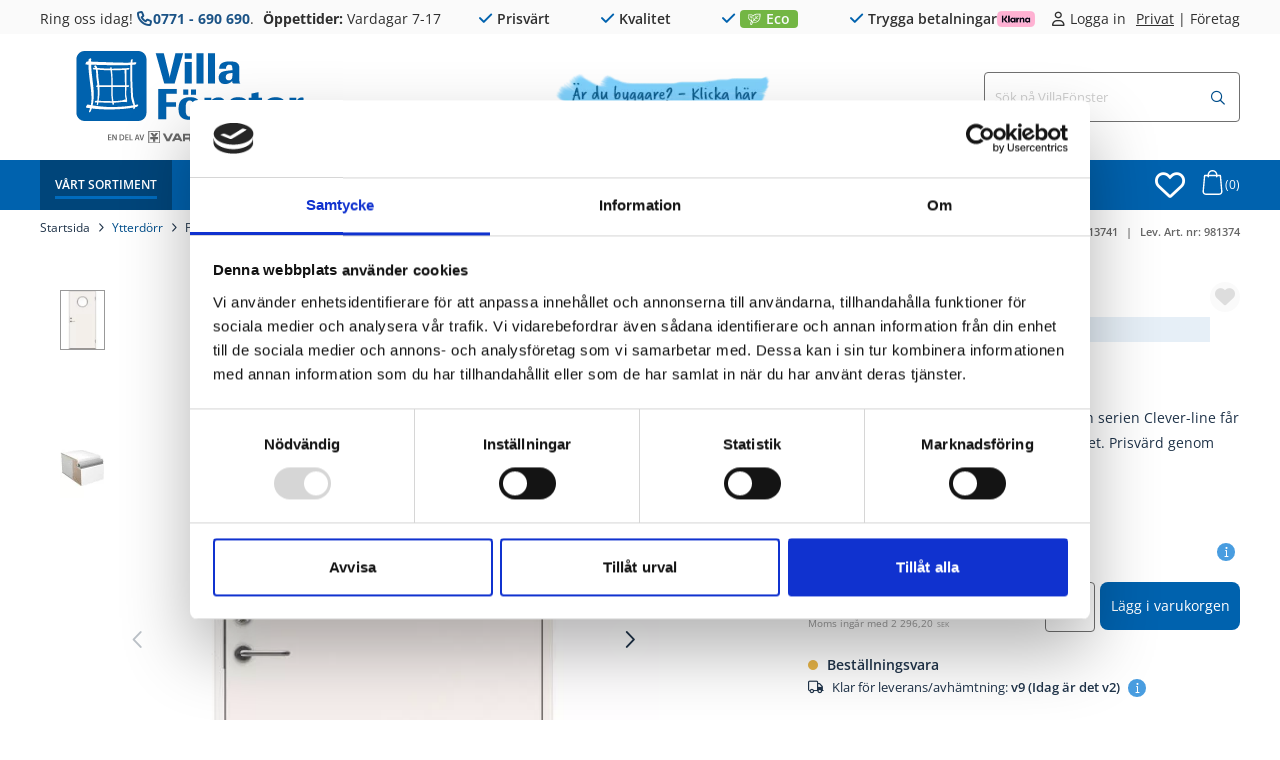

--- FILE ---
content_type: text/html; charset=utf-8
request_url: https://www.villafonster.se/produkt/p-1000/853
body_size: 61233
content:


<!DOCTYPE html>
<!-- Generated: 2026-01-07, 05:26:52 (639033462825274887) -->


<html lang="sv-SE" prefix="og: http://ogp.me/ns#">
    <head>
        <!-- Global site tag (gtag.js) - Google Analytics -->
<script async src="https://www.googletagmanager.com/gtag/js?id=UA-3820672-3"></script>
<script>
  window.dataLayer = window.dataLayer || [];
  function gtag(){dataLayer.push(arguments);}
  gtag('js', new Date());

  gtag('config', 'UA-3820672-3');
</script>
<!-- End Global site tag (gtag.js) - Google Analytics -->

<!-- Google Tag Manager -->
<script>(function(w,d,s,l,i){w[l]=w[l]||[];w[l].push({'gtm.start':
new Date().getTime(),event:'gtm.js'});var f=d.getElementsByTagName(s)[0],
j=d.createElement(s),dl=l!='dataLayer'?'&l='+l:'';j.async=true;j.src=
'https://www.googletagmanager.com/gtm.js?id='+i+dl;f.parentNode.insertBefore(j,f);
})(window,document,'script','dataLayer','GTM-MP7VHMP');</script>
<!-- End Google Tag Manager -->

<!-- Facebook Pixel Code -->
<script>
  !function(f,b,e,v,n,t,s)
  {if(f.fbq)return;n=f.fbq=function(){n.callMethod?
  n.callMethod.apply(n,arguments):n.queue.push(arguments)};
  if(!f._fbq)f._fbq=n;n.push=n;n.loaded=!0;n.version='2.0';
  n.queue=[];t=b.createElement(e);t.async=!0;
  t.src=v;s=b.getElementsByTagName(e)[0];
  s.parentNode.insertBefore(t,s)}(window, document,'script',
  'https://connect.facebook.net/en_US/fbevents.js');
  fbq('init', '1244789022395379');
  fbq('track', 'PageView');
</script>
<noscript><img height="1" width="1" style="display:none"
  src="https://www.facebook.com/tr?id=1244789022395379&ev=PageView&noscript=1"
/></noscript>
<!-- End Facebook Pixel Code -->

<!--Start of Tawk.to Script-->
<script type="text/javascript">
var Tawk_API=Tawk_API||{}, Tawk_LoadStart=new Date();
(function(){
var s1=document.createElement("script"),s0=document.getElementsByTagName("script")[0];
s1.async=true;
s1.src='https://embed.tawk.to/5aabc101d7591465c708a059/default';
s1.charset='UTF-8';
s1.setAttribute('crossorigin','*');
s0.parentNode.insertBefore(s1,s0);
})();
</script>
<!--End of Tawk.to Script-->

<!--Start of weply-->
<script src="https://app.weply.chat/widget/a2b9ad3d20248dd6c89ff2274484bad7" async></script>
<!--End of weply-->


        <title>P-1000 ytterdörr - Vitmålad - Swedoor - VillaFönster</title>

        <link rel="preload" href="/Resources/js/ss.resources-1.js?v=639033462825274887" as="script">
        <link rel="preload" href="/Resources/js/bundle.min.js?v=639033462825274887" as="script">

        <link rel="preload" href="/Resources/css/bundle.min.css?v=639033462825274887" as="style">
        <link rel="preload" href="/Resources/css/custom.css?v=639033462825274887" as="style">
        <script>if (window.location.protocol == 'http:'){ window.location = window.location.href.replace('http:', 'https:')}</script>

        <meta name="revisit-after" content="7 days" />
        <meta name="robots" content="index,follow" />
        <meta name="googlebot" content="index,follow" />

        <meta http-equiv="Content-Type" content="text/html; charset=utf-8" />
        
        <meta name="viewport" content="width=device-width, initial-scale=1" />
       <meta name="description" content="Med en P-1000 ytterdörr från Swedoor och serien Clever-line får du en  funktionell ytterdörrar av god kvalitet. Prisvärd genom enkla lösningar" />
        <meta name="keywords" content="" />

        <meta name="author" content="www.villafonster.se" />
        <meta name="rating" content="General" />
        <meta name="apple-mobile-web-app-title" content="VillaFönster" />
    
        <meta property="og:local" content="sv-SE" />
        <meta property="og:type" content="product" />
        <meta property="og:url" content="https://www.villafonster.se/produkt/p-1000/853" />

        <meta property="og:site_name" content="VillaFönster" />

        <meta property="og:title" content="P-1000 ytterdörr från 11 481 SEK hos VillaFönster" />

        <meta property="og:image" content="//www.villafonster.se/upload/product/main/swedoor-ytterdorr-clever-line-p1000-6275.jpg" />

    
        
        <link rel="apple-touch-icon" sizes="180x180" href="/resources/img/favicons/apple-touch-icon.png">
        <link rel="icon" type="image/png" sizes="32x32" href="/resources/img/favicons/favicon-32x32.png">
        <link rel="icon" type="image/png" sizes="16x16" href="/resources/img/favicons/favicon-16x16.png">
        
        <link rel="manifest" href="/resources/img/favicons/site.webmanifest">
        
        <link rel="mask-icon" href="/resources/img/favicons/safari-pinned-tab.svg" color="#1a62aa">
        <link rel="shortcut icon" href="/favicon.ico">
        <meta name="msapplication-TileColor" content="#1a62aa">
        <meta name="msapplication-config" content="/resources/img/favicons/browserconfig.xml">
        <meta name="theme-color" content="#ffffff">
    

        <link rel="canonical" href="https://www.villafonster.se/ytterdorr" />

        <link rel="stylesheet" href="/Resources/css/bundle.min.css?v=639033462825274887" />
        <link rel="stylesheet" href="/Resources/css/custom.css?v=639033462825274887" />

        <script src="/Resources/js/ss.resources-1.js?v=639033462825274887"></script>
        <script src="/Resources/js/bundle.min.js?v=639033462825274887"></script>


        <!-- TrustBox script -->
        <script type="text/javascript" src="//widget.trustpilot.com/bootstrap/v5/tp.widget.bootstrap.min.js" async></script>
        <!-- End TrustBox script -->

        <style>.cart-partpayment { display: none !important; }</style>
        <style>.part-payment { display: none !important; }</style>
    
        <script type="text/javascript">
            Core.SiteUrl = 'https://www.villafonster.se';
            Core.SiteName = 'VillaFönster';
            Core.CurrencyName = '<span class="currency">SEK</span>';
            Core.CurrencyNameClean = 'SEK';
            Core.CurrencySign = '{0}';
            Core.PricesIncVAT = true;
        
            Core.ThousandSeparator = ' ';
            Core.DecimalSeparator = ',';
            Core.NumberOfDecimals = '2';
            Core.ForceDecimals = false;
        
            var documentReady = false;
            var timestamp = '639033462825274887';
            var overlay = new Overlay();
            var lazy = new LazyProvider(window, { bottom: 500 });
            var isPostBack = '0' === '1';
            var quickSearchCharlimit = '2';
            var cookieLifeTime = '7';
            var loadExternal = '0' === '0';
            var pageData = {"DefaultPnoSelection":"3-44+4-25+11-48","InternalIdentifier":"853:44-25-48","ProductName":"P-1000 ytterdörr","BrandName":"Swedoor","CategoryPath":"Ytterdörr","ProductID":853};
            var siteData = {
                overStock: { headline: 'Lagersaldo överskridet!', text: "<p style=\"text-align: center;\"><span>Det antalet enheter du lagt i varukorgen finns f&ouml;r n&auml;rvarande inte p&aring; lager.</span><br /><span>Kontakta kundtj&auml;nst f&ouml;r exakt lagersaldo/leveranstid eller f&ouml;r v&auml;gledning till likv&auml;rdig lagerf&ouml;rd produkt.</span><br /><strong>0771 690 690</strong></p>\r\n<h4 style=\"text-align: center;\">&Auml;r det br&aring;dis?</h4>\r\n<p style=\"text-align: center;\">T&auml;nk p&aring; att v&aring;r svenska fabrik tillverkar f&ouml;nster (Villa Classic) inom 3 veckor:</p>\r\n<table style=\"margin-left: auto; margin-right: auto;\" border=\"0\">\r\n<tbody>\r\n<tr>\r\n<td><a href=\"/produkt/fast-fonster/168\">Fast f&ouml;nster</a></td>\r\n<td><a href=\"/produkt/vridfonster/159\">Vridf&ouml;nster</a></td>\r\n<td><a href=\"/produkt/fonsterdorr/175\">F&ouml;nsterd&ouml;rrar</a></td>\r\n</tr>\r\n</tbody>\r\n</table>\r\n<p style=\"text-align: center;\">G&auml;llande d&ouml;rrar finns flera modeller p&aring; fabrikslager f&ouml;r leverans inom 1-2 veckor</p>\r\n<table style=\"margin-left: auto; margin-right: auto;\" border=\"0\">\r\n<tbody>\r\n<tr>\r\n<td><a href=\"/ytterdorr/36#filter=true&amp;filter_attributes=23-72\"><span>Ytterd&ouml;rrar</span></a></td>\r\n<td><a href=\"/innerdorr/37#filter=true&amp;filter_attributes=23-72\"><span>Innerd&ouml;rrar</span></a></td>\r\n</tr>\r\n</tbody>\r\n</table>" },
                sizes: {
                    main: { width: 600, height: 800 },
                    list: { width: 300, height: 400 },
                    thumb: { width: 90, height: 120 }
                },
                general: {
                    'phone': '0771 - 690 690',
                    'phoneCallTime': '<strong class="title" style="display:none">Öppettider:</strong> Vardagar 7-17'
                },
                topCategories: [{"CssClass":"data_product_menu_group","CssClassAddon":"","CssClassCollection":null,"Name":"Vårt sortiment","CategoryID":0,"Url":"","SVGImage":null,"Children":[{"CssClass":"","CssClassAddon":" siblings siblings_count_6","CssClassCollection":"","Name":"Fönster & Fönsterdörr","CategoryID":12,"Url":"/fonster-fonsterdorrar","SVGImage":"<?xml version=\"1.0\" encoding=\"iso-8859-1\"?> <!-- Generator: Adobe Illustrator 19.0.0, SVG Export Plug-In . SVG Version: 6.00 Build 0)  --> <svg version=\"1.1\" id=\"Layer_1\" xmlns=\"http://www.w3.org/2000/svg\" xmlns:xlink=\"http://www.w3.org/1999/xlink\" x=\"0px\" y=\"0px\" viewBox=\"0 0 512 512\" style=\"enable-background:new 0 0 512 512;\" xml:space=\"preserve\"> <g> <g> <path d=\"M480,0H32c-5.896,0-10.667,4.776-10.667,10.667v490.667C21.333,507.224,26.104,512,32,512h448 c5.896,0,10.667-4.776,10.667-10.667V10.667C490.667,4.776,485.896,0,480,0z M469.333,490.667H42.667V21.333h426.667V490.667z\"/> </g> </g> <g> <g> <path d=\"M437.333,42.667H266.667h-21.333H74.667C68.771,42.667,64,47.443,64,53.333v192v21.333v192 c0,5.891,4.771,10.667,10.667,10.667h170.667h21.333h170.667c5.896,0,10.667-4.776,10.667-10.667v-192v-21.333v-192 C448,47.443,443.229,42.667,437.333,42.667z M245.333,448h-160V266.667h160V448z M245.333,245.333h-160V64h160V245.333z M426.667,448h-160V266.667h160V448z M426.667,245.333h-160V64h160V245.333z\"/> </g> </g>                </svg>","Children":[{"CssClass":"","CssClassAddon":"","CssClassCollection":"","Name":"Fönster på lager","CategoryID":533,"Url":"/fonster-pa-lager","SVGImage":"","Children":[],"EntityID":0,"EntityTypeID":0,"LinkUrl":null,"LinkIsExternal":false,"LinkCssClass":null,"AutoUrl":"/fonster-pa-lager","ParentCategoryID":12,"IsProtected":false,"IsSeperator":false,"ShowInMeny":true,"ShowInFooter":false,"ShowAllProductButton":false,"ShowChildrenEarlier":false,"ShowRedirectPage":false,"TopContentBlocks":[],"SideContentBlocks":[],"Position":1},{"CssClass":"","CssClassAddon":"","CssClassCollection":"","Name":"Snabbsortiment","CategoryID":534,"Url":"/snabbsortiment-fonster","SVGImage":"","Children":[],"EntityID":14,"EntityTypeID":3,"LinkUrl":"/villa-classic","LinkIsExternal":false,"LinkCssClass":null,"AutoUrl":"/villa-classic","ParentCategoryID":12,"IsProtected":false,"IsSeperator":false,"ShowInMeny":true,"ShowInFooter":false,"ShowAllProductButton":false,"ShowChildrenEarlier":false,"ShowRedirectPage":false,"TopContentBlocks":[],"SideContentBlocks":[],"Position":2},{"CssClass":"","CssClassAddon":"","CssClassCollection":"","Name":"BLACK EDITION","CategoryID":531,"Url":"/black-edition","SVGImage":"","Children":[],"EntityID":0,"EntityTypeID":0,"LinkUrl":null,"LinkIsExternal":false,"LinkCssClass":null,"AutoUrl":"/black-edition","ParentCategoryID":12,"IsProtected":false,"IsSeperator":false,"ShowInMeny":true,"ShowInFooter":false,"ShowAllProductButton":false,"ShowChildrenEarlier":false,"ShowRedirectPage":false,"TopContentBlocks":[],"SideContentBlocks":[],"Position":3},{"CssClass":"","CssClassAddon":"","CssClassCollection":"","Name":"Fönster & Fönsterdörrar","CategoryID":630,"Url":"/fonsterdorrar-fonster","SVGImage":"","Children":[{"CssClass":"","CssClassAddon":"","CssClassCollection":"","Name":"Fasta fönster","CategoryID":519,"Url":"/fast-fonster","SVGImage":"","Children":[],"EntityID":0,"EntityTypeID":0,"LinkUrl":null,"LinkIsExternal":false,"LinkCssClass":null,"AutoUrl":"/fast-fonster","ParentCategoryID":630,"IsProtected":false,"IsSeperator":false,"ShowInMeny":true,"ShowInFooter":false,"ShowAllProductButton":false,"ShowChildrenEarlier":false,"ShowRedirectPage":false,"TopContentBlocks":[],"SideContentBlocks":[],"Position":10},{"CssClass":"","CssClassAddon":"","CssClassCollection":"","Name":"Vridfönster","CategoryID":520,"Url":"/vridfonster","SVGImage":"","Children":[],"EntityID":0,"EntityTypeID":0,"LinkUrl":null,"LinkIsExternal":false,"LinkCssClass":null,"AutoUrl":"/vridfonster","ParentCategoryID":630,"IsProtected":false,"IsSeperator":false,"ShowInMeny":true,"ShowInFooter":false,"ShowAllProductButton":false,"ShowChildrenEarlier":false,"ShowRedirectPage":false,"TopContentBlocks":[],"SideContentBlocks":[],"Position":20},{"CssClass":"","CssClassAddon":"","CssClassCollection":"","Name":"Sidohängt fönster","CategoryID":526,"Url":"/sidohangt-fonster","SVGImage":"","Children":[],"EntityID":0,"EntityTypeID":0,"LinkUrl":null,"LinkIsExternal":false,"LinkCssClass":null,"AutoUrl":"/sidohangt-fonster","ParentCategoryID":630,"IsProtected":false,"IsSeperator":false,"ShowInMeny":true,"ShowInFooter":false,"ShowAllProductButton":false,"ShowChildrenEarlier":false,"ShowRedirectPage":false,"TopContentBlocks":[],"SideContentBlocks":[],"Position":30},{"CssClass":"","CssClassAddon":"","CssClassCollection":"","Name":"Topphängt fönster","CategoryID":607,"Url":"/topphangt-fonster","SVGImage":"","Children":[],"EntityID":0,"EntityTypeID":0,"LinkUrl":null,"LinkIsExternal":false,"LinkCssClass":null,"AutoUrl":"/topphangt-fonster","ParentCategoryID":630,"IsProtected":false,"IsSeperator":false,"ShowInMeny":true,"ShowInFooter":false,"ShowAllProductButton":false,"ShowChildrenEarlier":false,"ShowRedirectPage":false,"TopContentBlocks":[],"SideContentBlocks":[],"Position":40},{"CssClass":"","CssClassAddon":"","CssClassCollection":"","Name":"Inåtgående fönster","CategoryID":528,"Url":"/inatgaende-fonster","SVGImage":"","Children":[],"EntityID":0,"EntityTypeID":0,"LinkUrl":null,"LinkIsExternal":false,"LinkCssClass":null,"AutoUrl":"/inatgaende-fonster","ParentCategoryID":630,"IsProtected":false,"IsSeperator":false,"ShowInMeny":true,"ShowInFooter":false,"ShowAllProductButton":false,"ShowChildrenEarlier":false,"ShowRedirectPage":false,"TopContentBlocks":[],"SideContentBlocks":[],"Position":50},{"CssClass":"","CssClassAddon":"","CssClassCollection":"","Name":"Takfönster","CategoryID":631,"Url":"/fonstertyp-takfonster","SVGImage":"","Children":[],"EntityID":39,"EntityTypeID":3,"LinkUrl":"/takfonster","LinkIsExternal":false,"LinkCssClass":null,"AutoUrl":"/takfonster","ParentCategoryID":630,"IsProtected":false,"IsSeperator":false,"ShowInMeny":true,"ShowInFooter":false,"ShowAllProductButton":false,"ShowChildrenEarlier":false,"ShowRedirectPage":false,"TopContentBlocks":[],"SideContentBlocks":[],"Position":60},{"CssClass":"","CssClassAddon":"","CssClassCollection":"","Name":"Skjutfönster","CategoryID":575,"Url":"/skjutfonster","SVGImage":"","Children":[],"EntityID":0,"EntityTypeID":0,"LinkUrl":null,"LinkIsExternal":false,"LinkCssClass":null,"AutoUrl":"/skjutfonster","ParentCategoryID":630,"IsProtected":false,"IsSeperator":false,"ShowInMeny":true,"ShowInFooter":false,"ShowAllProductButton":false,"ShowChildrenEarlier":false,"ShowRedirectPage":false,"TopContentBlocks":[],"SideContentBlocks":[],"Position":70},{"CssClass":"","CssClassAddon":"","CssClassCollection":"","Name":"Kopplade fönster","CategoryID":611,"Url":"/kopplade-fonster","SVGImage":"","Children":[],"EntityID":0,"EntityTypeID":0,"LinkUrl":null,"LinkIsExternal":false,"LinkCssClass":null,"AutoUrl":"/kopplade-fonster","ParentCategoryID":630,"IsProtected":false,"IsSeperator":false,"ShowInMeny":true,"ShowInFooter":false,"ShowAllProductButton":false,"ShowChildrenEarlier":false,"ShowRedirectPage":false,"TopContentBlocks":[],"SideContentBlocks":[],"Position":80},{"CssClass":"","CssClassAddon":"","CssClassCollection":"","Name":"Altandörr / Balkongdörr","CategoryID":521,"Url":"/fonsterdorr","SVGImage":"","Children":[],"EntityID":0,"EntityTypeID":0,"LinkUrl":null,"LinkIsExternal":false,"LinkCssClass":null,"AutoUrl":"/fonsterdorr","ParentCategoryID":630,"IsProtected":false,"IsSeperator":false,"ShowInMeny":true,"ShowInFooter":false,"ShowAllProductButton":false,"ShowChildrenEarlier":false,"ShowRedirectPage":false,"TopContentBlocks":[],"SideContentBlocks":[],"Position":90},{"CssClass":"","CssClassAddon":"","CssClassCollection":"","Name":"Vädringslucka","CategoryID":529,"Url":"/vadringslucka","SVGImage":"","Children":[],"EntityID":0,"EntityTypeID":0,"LinkUrl":null,"LinkIsExternal":false,"LinkCssClass":null,"AutoUrl":"/vadringslucka","ParentCategoryID":630,"IsProtected":false,"IsSeperator":false,"ShowInMeny":true,"ShowInFooter":false,"ShowAllProductButton":false,"ShowChildrenEarlier":false,"ShowRedirectPage":false,"TopContentBlocks":[],"SideContentBlocks":[],"Position":100}],"EntityID":12,"EntityTypeID":3,"LinkUrl":"/fonster-fonsterdorrar","LinkIsExternal":false,"LinkCssClass":null,"AutoUrl":"/fonster-fonsterdorrar","ParentCategoryID":12,"IsProtected":false,"IsSeperator":false,"ShowInMeny":true,"ShowInFooter":false,"ShowAllProductButton":false,"ShowChildrenEarlier":false,"ShowRedirectPage":false,"TopContentBlocks":[],"SideContentBlocks":[],"Position":10},{"CssClass":"","CssClassAddon":"","CssClassCollection":"","Name":"Fönsterutföranden","CategoryID":552,"Url":"/fonsterutforanden","SVGImage":"","Children":[{"CssClass":"","CssClassAddon":"","CssClassCollection":"","Name":"Träfönster","CategoryID":550,"Url":"/trafonster","SVGImage":"","Children":[],"EntityID":0,"EntityTypeID":0,"LinkUrl":null,"LinkIsExternal":false,"LinkCssClass":null,"AutoUrl":"/trafonster","ParentCategoryID":552,"IsProtected":false,"IsSeperator":false,"ShowInMeny":true,"ShowInFooter":false,"ShowAllProductButton":false,"ShowChildrenEarlier":false,"ShowRedirectPage":false,"TopContentBlocks":[],"SideContentBlocks":[],"Position":10},{"CssClass":"","CssClassAddon":"","CssClassCollection":"","Name":"Aluminiumbeklädda fönster","CategoryID":564,"Url":"/aluminiumbekladda-trafonster","SVGImage":"","Children":[],"EntityID":0,"EntityTypeID":0,"LinkUrl":null,"LinkIsExternal":false,"LinkCssClass":null,"AutoUrl":"/aluminiumbekladda-trafonster","ParentCategoryID":552,"IsProtected":false,"IsSeperator":false,"ShowInMeny":true,"ShowInFooter":false,"ShowAllProductButton":false,"ShowChildrenEarlier":false,"ShowRedirectPage":false,"TopContentBlocks":[],"SideContentBlocks":[],"Position":20},{"CssClass":"","CssClassAddon":"","CssClassCollection":"","Name":"Aluminiumfönster","CategoryID":576,"Url":"/aluminiumfonster","SVGImage":"","Children":[],"EntityID":0,"EntityTypeID":0,"LinkUrl":null,"LinkIsExternal":false,"LinkCssClass":null,"AutoUrl":"/aluminiumfonster","ParentCategoryID":552,"IsProtected":false,"IsSeperator":false,"ShowInMeny":true,"ShowInFooter":false,"ShowAllProductButton":false,"ShowChildrenEarlier":false,"ShowRedirectPage":false,"TopContentBlocks":[],"SideContentBlocks":[],"Position":30},{"CssClass":"","CssClassAddon":"","CssClassCollection":"","Name":"Ekfönster","CategoryID":636,"Url":"/ekfonster","SVGImage":"","Children":[],"EntityID":549,"EntityTypeID":3,"LinkUrl":"/villa-exklusiv","LinkIsExternal":false,"LinkCssClass":null,"AutoUrl":"/villa-exklusiv","ParentCategoryID":552,"IsProtected":false,"IsSeperator":false,"ShowInMeny":true,"ShowInFooter":false,"ShowAllProductButton":false,"ShowChildrenEarlier":false,"ShowRedirectPage":false,"TopContentBlocks":[],"SideContentBlocks":[],"Position":35},{"CssClass":"","CssClassAddon":"","CssClassCollection":"","Name":"Obehandlade fönster","CategoryID":577,"Url":"/obehandlade-fonster","SVGImage":"","Children":[],"EntityID":0,"EntityTypeID":0,"LinkUrl":null,"LinkIsExternal":false,"LinkCssClass":null,"AutoUrl":"/obehandlade-fonster","ParentCategoryID":552,"IsProtected":false,"IsSeperator":false,"ShowInMeny":true,"ShowInFooter":false,"ShowAllProductButton":false,"ShowChildrenEarlier":false,"ShowRedirectPage":false,"TopContentBlocks":[],"SideContentBlocks":[],"Position":40},{"CssClass":"","CssClassAddon":"","CssClassCollection":"","Name":"Laserade fönster","CategoryID":578,"Url":"/laserade-fonster","SVGImage":"","Children":[],"EntityID":0,"EntityTypeID":0,"LinkUrl":null,"LinkIsExternal":false,"LinkCssClass":null,"AutoUrl":"/laserade-fonster","ParentCategoryID":552,"IsProtected":false,"IsSeperator":false,"ShowInMeny":true,"ShowInFooter":false,"ShowAllProductButton":false,"ShowChildrenEarlier":false,"ShowRedirectPage":false,"TopContentBlocks":[],"SideContentBlocks":[],"Position":50},{"CssClass":"","CssClassAddon":"","CssClassCollection":"","Name":"Runda & halvrunda fönster","CategoryID":581,"Url":"/runda-och-halvrunda-fonster","SVGImage":"","Children":[],"EntityID":0,"EntityTypeID":0,"LinkUrl":null,"LinkIsExternal":false,"LinkCssClass":null,"AutoUrl":"/runda-och-halvrunda-fonster","ParentCategoryID":552,"IsProtected":false,"IsSeperator":false,"ShowInMeny":true,"ShowInFooter":false,"ShowAllProductButton":false,"ShowChildrenEarlier":false,"ShowRedirectPage":false,"TopContentBlocks":[],"SideContentBlocks":[],"Position":60},{"CssClass":"","CssClassAddon":"","CssClassCollection":"","Name":"Flerkantiga fönster","CategoryID":582,"Url":"/flerkantiga-fonster","SVGImage":"","Children":[],"EntityID":0,"EntityTypeID":0,"LinkUrl":null,"LinkIsExternal":false,"LinkCssClass":null,"AutoUrl":"/flerkantiga-fonster","ParentCategoryID":552,"IsProtected":false,"IsSeperator":false,"ShowInMeny":true,"ShowInFooter":false,"ShowAllProductButton":false,"ShowChildrenEarlier":false,"ShowRedirectPage":false,"TopContentBlocks":[],"SideContentBlocks":[],"Position":70},{"CssClass":"","CssClassAddon":"","CssClassCollection":"","Name":"Stallfönster","CategoryID":634,"Url":"/fonster-i-stall","SVGImage":"","Children":[],"EntityID":510,"EntityTypeID":3,"LinkUrl":"/getingefonstret","LinkIsExternal":false,"LinkCssClass":null,"AutoUrl":"/getingefonstret","ParentCategoryID":552,"IsProtected":false,"IsSeperator":false,"ShowInMeny":true,"ShowInFooter":false,"ShowAllProductButton":false,"ShowChildrenEarlier":false,"ShowRedirectPage":false,"TopContentBlocks":[],"SideContentBlocks":[],"Position":80},{"CssClass":"","CssClassAddon":"","CssClassCollection":"","Name":"Fönster med spröjs","CategoryID":580,"Url":"/fonster-med-sprojs","SVGImage":"","Children":[],"EntityID":0,"EntityTypeID":0,"LinkUrl":null,"LinkIsExternal":false,"LinkCssClass":null,"AutoUrl":"/fonster-med-sprojs","ParentCategoryID":552,"IsProtected":false,"IsSeperator":false,"ShowInMeny":true,"ShowInFooter":false,"ShowAllProductButton":false,"ShowChildrenEarlier":false,"ShowRedirectPage":false,"TopContentBlocks":[],"SideContentBlocks":[],"Position":90}],"EntityID":0,"EntityTypeID":0,"LinkUrl":null,"LinkIsExternal":false,"LinkCssClass":null,"AutoUrl":"/fonsterutforanden","ParentCategoryID":12,"IsProtected":false,"IsSeperator":true,"ShowInMeny":true,"ShowInFooter":false,"ShowAllProductButton":false,"ShowChildrenEarlier":false,"ShowRedirectPage":false,"TopContentBlocks":[],"SideContentBlocks":[],"Position":20},{"CssClass":"","CssClassAddon":"","CssClassCollection":"","Name":"Fönstertyper","CategoryID":553,"Url":"/fonstertyper","SVGImage":"","Children":[{"CssClass":"","CssClassAddon":"","CssClassCollection":"","Name":"2-glas fönster","CategoryID":628,"Url":"/2-glas-fonster","SVGImage":"","Children":[],"EntityID":0,"EntityTypeID":0,"LinkUrl":null,"LinkIsExternal":false,"LinkCssClass":null,"AutoUrl":"/2-glas-fonster","ParentCategoryID":553,"IsProtected":false,"IsSeperator":false,"ShowInMeny":true,"ShowInFooter":false,"ShowAllProductButton":false,"ShowChildrenEarlier":false,"ShowRedirectPage":false,"TopContentBlocks":[],"SideContentBlocks":[],"Position":10},{"CssClass":"","CssClassAddon":"","CssClassCollection":"","Name":"3-glas fönster","CategoryID":627,"Url":"/3-glas-fonster","SVGImage":"","Children":[],"EntityID":0,"EntityTypeID":0,"LinkUrl":null,"LinkIsExternal":false,"LinkCssClass":null,"AutoUrl":"/3-glas-fonster","ParentCategoryID":553,"IsProtected":false,"IsSeperator":false,"ShowInMeny":true,"ShowInFooter":false,"ShowAllProductButton":false,"ShowChildrenEarlier":false,"ShowRedirectPage":false,"TopContentBlocks":[],"SideContentBlocks":[],"Position":20},{"CssClass":"","CssClassAddon":"","CssClassCollection":"","Name":"Energifönster","CategoryID":626,"Url":"/energifonster","SVGImage":"","Children":[],"EntityID":0,"EntityTypeID":0,"LinkUrl":null,"LinkIsExternal":false,"LinkCssClass":null,"AutoUrl":"/energifonster","ParentCategoryID":553,"IsProtected":false,"IsSeperator":false,"ShowInMeny":true,"ShowInFooter":false,"ShowAllProductButton":false,"ShowChildrenEarlier":false,"ShowRedirectPage":false,"TopContentBlocks":[],"SideContentBlocks":[],"Position":30},{"CssClass":"","CssClassAddon":"","CssClassCollection":"","Name":"Kulturfönster","CategoryID":608,"Url":"/kulturfonster","SVGImage":"","Children":[],"EntityID":0,"EntityTypeID":0,"LinkUrl":null,"LinkIsExternal":false,"LinkCssClass":null,"AutoUrl":"/kulturfonster","ParentCategoryID":553,"IsProtected":false,"IsSeperator":false,"ShowInMeny":true,"ShowInFooter":false,"ShowAllProductButton":false,"ShowChildrenEarlier":false,"ShowRedirectPage":false,"TopContentBlocks":[],"SideContentBlocks":[],"Position":40},{"CssClass":"","CssClassAddon":"","CssClassCollection":"","Name":"Allmogefönster","CategoryID":610,"Url":"/allmogefonster","SVGImage":"","Children":[],"EntityID":0,"EntityTypeID":0,"LinkUrl":null,"LinkIsExternal":false,"LinkCssClass":null,"AutoUrl":"/allmogefonster","ParentCategoryID":553,"IsProtected":false,"IsSeperator":false,"ShowInMeny":true,"ShowInFooter":false,"ShowAllProductButton":false,"ShowChildrenEarlier":false,"ShowRedirectPage":false,"TopContentBlocks":[],"SideContentBlocks":[],"Position":50},{"CssClass":"","CssClassAddon":"","CssClassCollection":"","Name":"Badrumsfönster","CategoryID":614,"Url":"/badrumsfonster","SVGImage":"","Children":[],"EntityID":0,"EntityTypeID":0,"LinkUrl":null,"LinkIsExternal":false,"LinkCssClass":null,"AutoUrl":"/badrumsfonster","ParentCategoryID":553,"IsProtected":false,"IsSeperator":false,"ShowInMeny":true,"ShowInFooter":false,"ShowAllProductButton":false,"ShowChildrenEarlier":false,"ShowRedirectPage":false,"TopContentBlocks":[],"SideContentBlocks":[],"Position":60},{"CssClass":"","CssClassAddon":"","CssClassCollection":"","Name":"Bastufönster","CategoryID":609,"Url":"/bastufonster","SVGImage":"","Children":[],"EntityID":0,"EntityTypeID":0,"LinkUrl":null,"LinkIsExternal":false,"LinkCssClass":null,"AutoUrl":"/bastufonster","ParentCategoryID":553,"IsProtected":false,"IsSeperator":false,"ShowInMeny":true,"ShowInFooter":false,"ShowAllProductButton":false,"ShowChildrenEarlier":false,"ShowRedirectPage":false,"TopContentBlocks":[],"SideContentBlocks":[],"Position":70},{"CssClass":"","CssClassAddon":"","CssClassCollection":"","Name":"Brandklassade fönster","CategoryID":635,"Url":"/brandklassade-fonster","SVGImage":"","Children":[],"EntityID":374,"EntityTypeID":3,"LinkUrl":"/brandklassade-fonster-fonsterdorrar","LinkIsExternal":false,"LinkCssClass":null,"AutoUrl":"/brandklassade-fonster-fonsterdorrar","ParentCategoryID":553,"IsProtected":false,"IsSeperator":false,"ShowInMeny":true,"ShowInFooter":false,"ShowAllProductButton":false,"ShowChildrenEarlier":false,"ShowRedirectPage":false,"TopContentBlocks":[],"SideContentBlocks":[],"Position":80},{"CssClass":"","CssClassAddon":"","CssClassCollection":"","Name":"Svensktillverkade fönster","CategoryID":620,"Url":"/svenska-fonster","SVGImage":"","Children":[],"EntityID":0,"EntityTypeID":0,"LinkUrl":null,"LinkIsExternal":false,"LinkCssClass":null,"AutoUrl":"/svenska-fonster","ParentCategoryID":553,"IsProtected":false,"IsSeperator":false,"ShowInMeny":true,"ShowInFooter":false,"ShowAllProductButton":false,"ShowChildrenEarlier":false,"ShowRedirectPage":false,"TopContentBlocks":[],"SideContentBlocks":[],"Position":90}],"EntityID":0,"EntityTypeID":0,"LinkUrl":null,"LinkIsExternal":false,"LinkCssClass":null,"AutoUrl":"/fonstertyper","ParentCategoryID":12,"IsProtected":false,"IsSeperator":true,"ShowInMeny":true,"ShowInFooter":false,"ShowAllProductButton":false,"ShowChildrenEarlier":false,"ShowRedirectPage":false,"TopContentBlocks":[],"SideContentBlocks":[],"Position":30}],"EntityID":0,"EntityTypeID":0,"LinkUrl":null,"LinkIsExternal":false,"LinkCssClass":null,"AutoUrl":"/fonster-fonsterdorrar","ParentCategoryID":1,"IsProtected":false,"IsSeperator":false,"ShowInMeny":true,"ShowInFooter":false,"ShowAllProductButton":true,"ShowChildrenEarlier":false,"ShowRedirectPage":false,"TopContentBlocks":[],"SideContentBlocks":[],"Position":10},{"CssClass":"","CssClassAddon":" siblings siblings_count_6","CssClassCollection":"","Name":"Våra fönsterserier","CategoryID":629,"Url":"/vara-fonsterserier","SVGImage":"<?xml version=\"1.0\" encoding=\"UTF-8\"?>\n<svg id=\"Lager_1\" data-name=\"Lager 1\" xmlns=\"http://www.w3.org/2000/svg\" version=\"1.1\" viewBox=\"0 0 157.9 161.8\">\n  <defs>\n    <style>\n      .cls-1 {\n        fill: #fff;\n        stroke-width: 0px;\n      }\n    </style>\n  </defs>\n  <path class=\"cls-1\" d=\"M135.6,7.2c.3-1.9,1.8-4,3.4-4.5,1.6-.6,2.6.5,2.3,2.5-.3,2.2-.6,4.7-.8,7.5,3.5-.2,6.8-.5,9.8-.9,1.5-.2,2.2,1.3,1.6,3.3-.6,2-2.3,3.8-3.8,4-2.5.3-5.2.6-8.1.8-.4,10.1-.4,22.5-.1,35.6.5,20.6,1.6,42.6,2.6,59,0,1.1,1.1,5,2.3,9.7,1.3,5,2.7,10.7,3.4,15.7,2.6-.5,5.1-1.1,7.5-1.7,1.6-.4,2.5.9,2,2.9-.4,2-2.1,3.9-3.6,4.3-1.8.4-3.6.9-5.5,1.3-.2,2-.7,3.7-1.8,4.7-1.5,1.4-3.2,1.4-3.7,0-.4-1,0-2.4.7-3.7-17.7,3.3-40.1,5.3-63,5.7-21.2.4-42.9-.6-61.8-2.8-.9,2.7-1.8,5.3-2.9,8-.8,2-2.6,3.6-4,3.5-1.4-.1-1.9-1.8-1.1-3.9,1.1-2.7,2.1-5.5,2.9-8.3-3.8-.5-7.4-1.1-10.9-1.7-1.3-.3-1.7-2.1-.8-4.1.9-2,3.2-5.8,4.5-5.6,3,.6,6.2,1.1,9.5,1.7,4.4-23.7-.1-47.8-3.3-73-1.9-14.9-3.8-31.4-4.1-47.8-2.5,0-5-.1-7.3-.2-1.4,0-2-1.7-1.2-3.7.8-2,3.5-5.8,4.9-5.7,1.2,0,2.4,0,3.5,0,0-1.5,0-3,.1-4.5,0-1.8,3.8-4,5.4-4.8,1.6-.8,2.9,0,2.8,1.8-.1,2.6-.2,5.2-.2,7.8,7.6.3,15,.7,22.4.9,34.4.9,70.3,3,95.5,2,.2-2.1.4-4,.7-5.7h0ZM17.1,19.4c.5,14.9,2.3,29.9,4,43.5,3.3,26.6,6.5,52.1.5,78,18.8,3,40.4,5.4,61.8,5,21.7-.4,43-2.1,60.1-5.2-1.4-3.2-3.3-7.5-4.3-11.7-1.3-4.9-2.3-9.1-2.4-10.7-1-16.4-2.1-38.5-2.6-59.3-.3-14.2-.3-27.8.2-38.6-25.7,1.6-63.3.6-98.7-.4-6.3-.2-12.6-.3-18.5-.5h0Z\"/>\n  <path class=\"cls-1\" d=\"M33.1,86c-1,0-1.4-1.1-.9-2.6.5-1.4,1.8-2.6,2.8-2.6h42.5c.1-16.7-.2-33.1-3.6-50.3-.2-1.1.5-2.7,1.6-3.6,1.1-.9,2.2-.7,2.4.4,3.7,18.3,3.9,35.7,3.7,53.5h48.2c1,0,1.4,1.1.9,2.6-.5,1.4-1.8,2.6-2.8,2.6h-46.3v1.3c0,6.6-.2,13.3-.1,19.9,0,1.6,1,11.7,2.1,19.5.6,4.4,1.2,8,1.5,8.1.7.5.7,2-.2,3.3-.9,1.3-2.1,2-2.9,1.4-.9-.6-1.7-4.8-2.4-9.9-1.1-7.9-2.1-18.4-2.1-20.1,0-7,0-13.5,0-20v-3.5s-44.3,0-44.3,0h0Z\"/>\n  <path class=\"cls-1\" d=\"M38,137.3c-.2,1.4-1.3,2.8-2.4,3.2-1.1.4-1.8-.4-1.6-1.8.4-2.2.7-4.3,1-6.5-2.1,0-4.1,0-6.2,0s-1.3-1.1-.8-2.4c.5-1.4,1.7-2.5,2.6-2.5,1.6,0,3.3,0,5,0,.9-8.8,1.3-17.7,1.2-26.5-.2-14.2-1.6-28.2-3.8-41.6-.3-1.7-.4-4.6-.5-8.1-.2-5.3-.4-12-1.3-17.2-2.6-.2-5.2-.5-8-.7-1,0-1.3-1.3-.7-2.7.6-1.4,1.8-2.5,2.8-2.4,1.5.1,3,.3,4.4.4-.6-1.5-1.5-2.3-2.5-2.3s-1.4-1.1-.9-2.6c.5-1.4,1.8-2.6,2.8-2.6,2.9,0,4.9,3.3,6.3,7.9,15.8,1.3,29.4,2,42.9,2.1,13,.1,25.9-.3,40.5-1.2h0c.6-.4,1.6-.4,2.4-.2,3-.2,6.1-.4,9.3-.6,1,0,1.5,1,1,2.4-.5,1.4-1.7,2.6-2.7,2.7-2.1.2-4.3.3-6.3.4.2,6.3.4,12.7.5,19.2.6,18-.5,36-.9,54,0,2.4.6,5.2,1.2,8.2.8,3.9,1.7,7.9,1.4,12.1,0,1.3-1,2.7-2.1,3.2-.7.3-1.2.2-1.5-.2-3.1-.5-4.1-.3-6.7-.4-1.7.7-3.9-.2-7.2.3-17.7,2.9-36.9,2.3-55.6,1.6-4.3-.2-8.6-.3-12.8-.4-.3,1.7-.6,3.3-.8,5h0ZM116.9,35c-14.8.9-27.7,1.3-40.6,1.2-12.5-.1-25.2-.7-39.7-1.8.9,4.7,1.3,9.9,1.5,14.2.1,3.4.2,6.2.4,7.5,2.2,13.6,3.7,27.9,3.9,42.2.1,9.7-1.2,19.4-2.8,29,4.6.1,9.2.3,13.9.4,18.6.6,37.7,1.3,55-1.6,2.9-.5,4.9-1.3,6.5-1.9,2.2-.9,3.7-1.5,5.3-.9-.2-1.4-.6-2.8-.9-4.2-.7-3.2-1.4-6.3-1.3-9.3.4-17.9-.1-35.8-.7-53.8-.2-7-.4-14-.6-21.2h0Z\"/>\n</svg>","Children":[{"CssClass":"","CssClassAddon":"","CssClassCollection":"","Name":"Villa Original","CategoryID":15,"Url":"/villa-original","SVGImage":"","Children":[{"CssClass":"","CssClassAddon":"","CssClassCollection":"","Name":"LAGERSORTIMENT","CategoryID":227,"Url":"/lagersortiment","SVGImage":"","Children":[{"CssClass":"","CssClassAddon":"","CssClassCollection":"","Name":"Fast fönster","CategoryID":17,"Url":"/fast-fonster-original","SVGImage":"","Children":[],"EntityID":3081,"EntityTypeID":1,"LinkUrl":"/produkt/fast-fonster/3081?idx=17","LinkIsExternal":false,"LinkCssClass":null,"AutoUrl":"/produkt/fast-fonster/3081?idx=17","ParentCategoryID":227,"IsProtected":false,"IsSeperator":false,"ShowInMeny":true,"ShowInFooter":false,"ShowAllProductButton":false,"ShowChildrenEarlier":false,"ShowRedirectPage":false,"TopContentBlocks":[],"SideContentBlocks":[],"Position":10},{"CssClass":"","CssClassAddon":"","CssClassCollection":"","Name":"Vridfönster","CategoryID":18,"Url":"/vridfonster-lager","SVGImage":"","Children":[],"EntityID":3075,"EntityTypeID":1,"LinkUrl":"/produkt/vridfonster/3075?idx=18","LinkIsExternal":false,"LinkCssClass":null,"AutoUrl":"/produkt/vridfonster/3075?idx=18","ParentCategoryID":227,"IsProtected":false,"IsSeperator":false,"ShowInMeny":true,"ShowInFooter":false,"ShowAllProductButton":false,"ShowChildrenEarlier":false,"ShowRedirectPage":false,"TopContentBlocks":[],"SideContentBlocks":[],"Position":20},{"CssClass":"","CssClassAddon":"","CssClassCollection":"","Name":"Fönsterdörr","CategoryID":19,"Url":"/fonsterdorr-lager","SVGImage":"","Children":[],"EntityID":3083,"EntityTypeID":1,"LinkUrl":"/produkt/fonsterdorr/3083?idx=19","LinkIsExternal":false,"LinkCssClass":null,"AutoUrl":"/produkt/fonsterdorr/3083?idx=19","ParentCategoryID":227,"IsProtected":false,"IsSeperator":false,"ShowInMeny":true,"ShowInFooter":false,"ShowAllProductButton":false,"ShowChildrenEarlier":false,"ShowRedirectPage":false,"TopContentBlocks":[],"SideContentBlocks":[],"Position":30},{"CssClass":"","CssClassAddon":"","CssClassCollection":"","Name":"Expressverkstaden","CategoryID":194,"Url":"/expressverkstaden-1","SVGImage":"","Children":[],"EntityID":45,"EntityTypeID":3,"LinkUrl":"/expressverkstaden","LinkIsExternal":false,"LinkCssClass":null,"AutoUrl":"/expressverkstaden","ParentCategoryID":227,"IsProtected":false,"IsSeperator":false,"ShowInMeny":true,"ShowInFooter":false,"ShowAllProductButton":false,"ShowChildrenEarlier":false,"ShowRedirectPage":false,"TopContentBlocks":[],"SideContentBlocks":[],"Position":90}],"EntityID":0,"EntityTypeID":0,"LinkUrl":null,"LinkIsExternal":false,"LinkCssClass":null,"AutoUrl":"/lagersortiment","ParentCategoryID":15,"IsProtected":false,"IsSeperator":true,"ShowInMeny":true,"ShowInFooter":false,"ShowAllProductButton":false,"ShowChildrenEarlier":true,"ShowRedirectPage":false,"TopContentBlocks":[],"SideContentBlocks":[],"Position":10},{"CssClass":"","CssClassAddon":"","CssClassCollection":"","Name":"BESTÄLLNINGSSORTIMENT","CategoryID":228,"Url":"/bestallningssortiment","SVGImage":"","Children":[{"CssClass":"","CssClassAddon":"","CssClassCollection":"","Name":"Sidohängt","CategoryID":21,"Url":"/sidohangt-fonster-2","SVGImage":"","Children":[],"EntityID":3078,"EntityTypeID":1,"LinkUrl":"/produkt/sidohangt-fonster/3078?idx=21","LinkIsExternal":false,"LinkCssClass":null,"AutoUrl":"/produkt/sidohangt-fonster/3078?idx=21","ParentCategoryID":228,"IsProtected":false,"IsSeperator":false,"ShowInMeny":true,"ShowInFooter":false,"ShowAllProductButton":false,"ShowChildrenEarlier":false,"ShowRedirectPage":false,"TopContentBlocks":[],"SideContentBlocks":[],"Position":10},{"CssClass":"","CssClassAddon":"","CssClassCollection":"","Name":"Topphängt","CategoryID":20,"Url":"/overhangda","SVGImage":"","Children":[],"EntityID":3077,"EntityTypeID":1,"LinkUrl":"/produkt/topphangt-fonster/3077?idx=20","LinkIsExternal":false,"LinkCssClass":null,"AutoUrl":"/produkt/topphangt-fonster/3077?idx=20","ParentCategoryID":228,"IsProtected":false,"IsSeperator":false,"ShowInMeny":true,"ShowInFooter":false,"ShowAllProductButton":false,"ShowChildrenEarlier":false,"ShowRedirectPage":false,"TopContentBlocks":[],"SideContentBlocks":[],"Position":20},{"CssClass":"","CssClassAddon":"","CssClassCollection":"","Name":"Inåtgående","CategoryID":83,"Url":"/inatgaende","SVGImage":"","Children":[],"EntityID":3034,"EntityTypeID":1,"LinkUrl":"/produkt/inatgaende-fonster/3034?idx=83","LinkIsExternal":false,"LinkCssClass":null,"AutoUrl":"/produkt/inatgaende-fonster/3034?idx=83","ParentCategoryID":228,"IsProtected":false,"IsSeperator":false,"ShowInMeny":true,"ShowInFooter":false,"ShowAllProductButton":false,"ShowChildrenEarlier":false,"ShowRedirectPage":false,"TopContentBlocks":[],"SideContentBlocks":[],"Position":30},{"CssClass":"","CssClassAddon":"","CssClassCollection":"","Name":"Runda & Halvrunda","CategoryID":595,"Url":"/runda-halvrunda","SVGImage":"","Children":[],"EntityID":3106,"EntityTypeID":1,"LinkUrl":"/produkt/runt-fonster/3106?idx=595","LinkIsExternal":false,"LinkCssClass":null,"AutoUrl":"/produkt/runt-fonster/3106?idx=595","ParentCategoryID":228,"IsProtected":false,"IsSeperator":false,"ShowInMeny":true,"ShowInFooter":false,"ShowAllProductButton":false,"ShowChildrenEarlier":false,"ShowRedirectPage":false,"TopContentBlocks":[],"SideContentBlocks":[],"Position":35},{"CssClass":"","CssClassAddon":"","CssClassCollection":"","Name":"Fönster-Ytterdörr","CategoryID":596,"Url":"/fonster-ytterdorr","SVGImage":"","Children":[],"EntityID":3087,"EntityTypeID":1,"LinkUrl":"/produkt/fonster-ytterdorr/3087?idx=596","LinkIsExternal":false,"LinkCssClass":null,"AutoUrl":"/produkt/fonster-ytterdorr/3087?idx=596","ParentCategoryID":228,"IsProtected":false,"IsSeperator":false,"ShowInMeny":true,"ShowInFooter":false,"ShowAllProductButton":false,"ShowChildrenEarlier":false,"ShowRedirectPage":false,"TopContentBlocks":[],"SideContentBlocks":[],"Position":40}],"EntityID":0,"EntityTypeID":0,"LinkUrl":null,"LinkIsExternal":false,"LinkCssClass":null,"AutoUrl":"/bestallningssortiment","ParentCategoryID":15,"IsProtected":false,"IsSeperator":true,"ShowInMeny":true,"ShowInFooter":false,"ShowAllProductButton":false,"ShowChildrenEarlier":true,"ShowRedirectPage":false,"TopContentBlocks":[],"SideContentBlocks":[],"Position":20}],"EntityID":0,"EntityTypeID":0,"LinkUrl":null,"LinkIsExternal":false,"LinkCssClass":null,"AutoUrl":"/villa-original","ParentCategoryID":629,"IsProtected":false,"IsSeperator":false,"ShowInMeny":true,"ShowInFooter":false,"ShowAllProductButton":false,"ShowChildrenEarlier":false,"ShowRedirectPage":false,"TopContentBlocks":[],"SideContentBlocks":[],"Position":10},{"CssClass":"","CssClassAddon":"","CssClassCollection":"","Name":"Villa Classic","CategoryID":14,"Url":"/villa-classic","SVGImage":"","Children":[{"CssClass":"","CssClassAddon":"","CssClassCollection":"","Name":"SNABBSORTIMENT","CategoryID":229,"Url":"/snabbsortiment","SVGImage":"","Children":[{"CssClass":"","CssClassAddon":"","CssClassCollection":"","Name":"Fast fönster","CategoryID":62,"Url":"/fast-fonster-1","SVGImage":"","Children":[],"EntityID":168,"EntityTypeID":1,"LinkUrl":"/produkt/fast-fonster/168?idx=62","LinkIsExternal":false,"LinkCssClass":null,"AutoUrl":"/produkt/fast-fonster/168?idx=62","ParentCategoryID":229,"IsProtected":false,"IsSeperator":false,"ShowInMeny":true,"ShowInFooter":false,"ShowAllProductButton":false,"ShowChildrenEarlier":false,"ShowRedirectPage":false,"TopContentBlocks":[],"SideContentBlocks":[],"Position":10},{"CssClass":"","CssClassAddon":"","CssClassCollection":"","Name":"Vridfönster","CategoryID":69,"Url":"/vridfonster-1","SVGImage":"","Children":[],"EntityID":159,"EntityTypeID":1,"LinkUrl":"/produkt/vridfonster/159?idx=69","LinkIsExternal":false,"LinkCssClass":null,"AutoUrl":"/produkt/vridfonster/159?idx=69","ParentCategoryID":229,"IsProtected":false,"IsSeperator":false,"ShowInMeny":true,"ShowInFooter":false,"ShowAllProductButton":false,"ShowChildrenEarlier":false,"ShowRedirectPage":false,"TopContentBlocks":[],"SideContentBlocks":[],"Position":20},{"CssClass":"","CssClassAddon":"","CssClassCollection":"","Name":"Fönsterdörr","CategoryID":70,"Url":"/fonsterdorr-1","SVGImage":"","Children":[],"EntityID":175,"EntityTypeID":1,"LinkUrl":"/produkt/fonsterdorr/175?idx=70","LinkIsExternal":false,"LinkCssClass":null,"AutoUrl":"/produkt/fonsterdorr/175?idx=70","ParentCategoryID":229,"IsProtected":false,"IsSeperator":false,"ShowInMeny":true,"ShowInFooter":false,"ShowAllProductButton":false,"ShowChildrenEarlier":false,"ShowRedirectPage":false,"TopContentBlocks":[],"SideContentBlocks":[],"Position":30},{"CssClass":"","CssClassAddon":"","CssClassCollection":"","Name":"Topphängt","CategoryID":72,"Url":"/overhangt-fonster-1","SVGImage":"","Children":[],"EntityID":164,"EntityTypeID":1,"LinkUrl":"/produkt/overhangt/164?idx=72","LinkIsExternal":false,"LinkCssClass":null,"AutoUrl":"/produkt/overhangt/164?idx=72","ParentCategoryID":229,"IsProtected":false,"IsSeperator":false,"ShowInMeny":true,"ShowInFooter":false,"ShowAllProductButton":false,"ShowChildrenEarlier":false,"ShowRedirectPage":false,"TopContentBlocks":[],"SideContentBlocks":[],"Position":40},{"CssClass":"","CssClassAddon":"","CssClassCollection":"","Name":"Sidohängt","CategoryID":71,"Url":"/sidohangt-fonster-1","SVGImage":"","Children":[],"EntityID":165,"EntityTypeID":1,"LinkUrl":"/produkt/sidohangt/165?idx=71","LinkIsExternal":false,"LinkCssClass":null,"AutoUrl":"/produkt/sidohangt/165?idx=71","ParentCategoryID":229,"IsProtected":false,"IsSeperator":false,"ShowInMeny":true,"ShowInFooter":false,"ShowAllProductButton":false,"ShowChildrenEarlier":false,"ShowRedirectPage":false,"TopContentBlocks":[],"SideContentBlocks":[],"Position":50}],"EntityID":0,"EntityTypeID":0,"LinkUrl":null,"LinkIsExternal":false,"LinkCssClass":null,"AutoUrl":"/snabbsortiment","ParentCategoryID":14,"IsProtected":false,"IsSeperator":true,"ShowInMeny":true,"ShowInFooter":false,"ShowAllProductButton":false,"ShowChildrenEarlier":true,"ShowRedirectPage":false,"TopContentBlocks":[],"SideContentBlocks":[],"Position":10},{"CssClass":"","CssClassAddon":"","CssClassCollection":"","Name":"BESTÄLLNINGSSORTIMENT","CategoryID":230,"Url":"/bestallningssortiment-1","SVGImage":"","Children":[{"CssClass":"","CssClassAddon":"","CssClassCollection":"","Name":"Brandklassat fönster","CategoryID":374,"Url":"/brandklassade-fonster-fonsterdorrar","SVGImage":"","Children":[],"EntityID":0,"EntityTypeID":0,"LinkUrl":null,"LinkIsExternal":false,"LinkCssClass":null,"AutoUrl":"/brandklassade-fonster-fonsterdorrar","ParentCategoryID":230,"IsProtected":false,"IsSeperator":false,"ShowInMeny":true,"ShowInFooter":false,"ShowAllProductButton":false,"ShowChildrenEarlier":false,"ShowRedirectPage":false,"TopContentBlocks":[],"SideContentBlocks":[],"Position":0},{"CssClass":"","CssClassAddon":"","CssClassCollection":"","Name":"Vädringslucka","CategoryID":73,"Url":"/vadringslucka-classic","SVGImage":"","Children":[],"EntityID":173,"EntityTypeID":1,"LinkUrl":"/produkt/vadringslucka/173?idx=73","LinkIsExternal":false,"LinkCssClass":null,"AutoUrl":"/produkt/vadringslucka/173?idx=73","ParentCategoryID":230,"IsProtected":false,"IsSeperator":false,"ShowInMeny":true,"ShowInFooter":false,"ShowAllProductButton":false,"ShowChildrenEarlier":false,"ShowRedirectPage":false,"TopContentBlocks":[],"SideContentBlocks":[],"Position":30}],"EntityID":0,"EntityTypeID":0,"LinkUrl":null,"LinkIsExternal":false,"LinkCssClass":null,"AutoUrl":"/bestallningssortiment-1","ParentCategoryID":14,"IsProtected":false,"IsSeperator":true,"ShowInMeny":true,"ShowInFooter":false,"ShowAllProductButton":false,"ShowChildrenEarlier":true,"ShowRedirectPage":false,"TopContentBlocks":[],"SideContentBlocks":[],"Position":20}],"EntityID":0,"EntityTypeID":0,"LinkUrl":null,"LinkIsExternal":false,"LinkCssClass":null,"AutoUrl":"/villa-classic","ParentCategoryID":629,"IsProtected":false,"IsSeperator":false,"ShowInMeny":true,"ShowInFooter":false,"ShowAllProductButton":false,"ShowChildrenEarlier":false,"ShowRedirectPage":false,"TopContentBlocks":[],"SideContentBlocks":[],"Position":20},{"CssClass":"","CssClassAddon":"","CssClassCollection":"","Name":"Villa Kultur","CategoryID":40,"Url":"/villa-kultur","SVGImage":"","Children":[{"CssClass":"","CssClassAddon":"","CssClassCollection":"","Name":"TRÄFÖNSTER 2-GLAS","CategoryID":498,"Url":"/trafonster-med-2-glas","SVGImage":"","Children":[{"CssClass":"","CssClassAddon":"","CssClassCollection":"","Name":"Fast fönster","CategoryID":599,"Url":"/fast-fonster-kultur-tra","SVGImage":"","Children":[],"EntityID":3053,"EntityTypeID":1,"LinkUrl":"/produkt/fast-fonster/3053?idx=599","LinkIsExternal":false,"LinkCssClass":null,"AutoUrl":"/produkt/fast-fonster/3053?idx=599","ParentCategoryID":498,"IsProtected":false,"IsSeperator":false,"ShowInMeny":true,"ShowInFooter":false,"ShowAllProductButton":false,"ShowChildrenEarlier":false,"ShowRedirectPage":false,"TopContentBlocks":[],"SideContentBlocks":[],"Position":0},{"CssClass":"","CssClassAddon":"","CssClassCollection":"","Name":"Sidohängt","CategoryID":77,"Url":"/sidohangt","SVGImage":"","Children":[],"EntityID":3051,"EntityTypeID":1,"LinkUrl":"/produkt/sidohangt-fonster/3051?idx=77","LinkIsExternal":false,"LinkCssClass":null,"AutoUrl":"/produkt/sidohangt-fonster/3051?idx=77","ParentCategoryID":498,"IsProtected":false,"IsSeperator":false,"ShowInMeny":true,"ShowInFooter":false,"ShowAllProductButton":false,"ShowChildrenEarlier":false,"ShowRedirectPage":false,"TopContentBlocks":[],"SideContentBlocks":[],"Position":10},{"CssClass":"","CssClassAddon":"","CssClassCollection":"","Name":"Topphängt","CategoryID":80,"Url":"/overhangt","SVGImage":"","Children":[],"EntityID":3049,"EntityTypeID":1,"LinkUrl":"/produkt/topphangt-fonster/3049?idx=80","LinkIsExternal":false,"LinkCssClass":null,"AutoUrl":"/produkt/topphangt-fonster/3049?idx=80","ParentCategoryID":498,"IsProtected":false,"IsSeperator":false,"ShowInMeny":true,"ShowInFooter":false,"ShowAllProductButton":false,"ShowChildrenEarlier":false,"ShowRedirectPage":false,"TopContentBlocks":[],"SideContentBlocks":[],"Position":20},{"CssClass":"","CssClassAddon":"","CssClassCollection":"","Name":"Fönsterdörr","CategoryID":81,"Url":"/fonsterdorr-2","SVGImage":"","Children":[],"EntityID":3054,"EntityTypeID":1,"LinkUrl":"/produkt/fonsterdorr/3054?idx=81","LinkIsExternal":false,"LinkCssClass":null,"AutoUrl":"/produkt/fonsterdorr/3054?idx=81","ParentCategoryID":498,"IsProtected":false,"IsSeperator":false,"ShowInMeny":true,"ShowInFooter":false,"ShowAllProductButton":false,"ShowChildrenEarlier":false,"ShowRedirectPage":false,"TopContentBlocks":[],"SideContentBlocks":[],"Position":40},{"CssClass":"","CssClassAddon":"","CssClassCollection":"","Name":"Fönster-Ytterdörr","CategoryID":597,"Url":"/fonster-ytterdorr-kultur-tra","SVGImage":"","Children":[],"EntityID":3058,"EntityTypeID":1,"LinkUrl":"/produkt/fonster-ytterdorr/3058?idx=597","LinkIsExternal":false,"LinkCssClass":null,"AutoUrl":"/produkt/fonster-ytterdorr/3058?idx=597","ParentCategoryID":498,"IsProtected":false,"IsSeperator":false,"ShowInMeny":true,"ShowInFooter":false,"ShowAllProductButton":false,"ShowChildrenEarlier":false,"ShowRedirectPage":false,"TopContentBlocks":[],"SideContentBlocks":[],"Position":50}],"EntityID":0,"EntityTypeID":0,"LinkUrl":null,"LinkIsExternal":false,"LinkCssClass":null,"AutoUrl":"/trafonster-med-2-glas","ParentCategoryID":40,"IsProtected":false,"IsSeperator":true,"ShowInMeny":true,"ShowInFooter":false,"ShowAllProductButton":false,"ShowChildrenEarlier":true,"ShowRedirectPage":false,"TopContentBlocks":[],"SideContentBlocks":[],"Position":10},{"CssClass":"","CssClassAddon":"","CssClassCollection":"","Name":"ALUMINIUMBEKLÄTT 3-GLAS","CategoryID":499,"Url":"/aluminiumbeklatt-fonster-med-3-glas","SVGImage":"","Children":[{"CssClass":"","CssClassAddon":"","CssClassCollection":"","Name":"Fast fönster","CategoryID":600,"Url":"/fast-fonster-kultur-alu","SVGImage":"","Children":[],"EntityID":3066,"EntityTypeID":1,"LinkUrl":"/produkt/fast-fonster/3066?idx=600","LinkIsExternal":false,"LinkCssClass":null,"AutoUrl":"/produkt/fast-fonster/3066?idx=600","ParentCategoryID":499,"IsProtected":false,"IsSeperator":false,"ShowInMeny":true,"ShowInFooter":false,"ShowAllProductButton":false,"ShowChildrenEarlier":false,"ShowRedirectPage":false,"TopContentBlocks":[],"SideContentBlocks":[],"Position":0},{"CssClass":"","CssClassAddon":"","CssClassCollection":"","Name":"Sidohängt","CategoryID":500,"Url":"/sidohangt-1","SVGImage":"","Children":[],"EntityID":3063,"EntityTypeID":1,"LinkUrl":"/produkt/sidohangt-fonster/3063?idx=500","LinkIsExternal":false,"LinkCssClass":null,"AutoUrl":"/produkt/sidohangt-fonster/3063?idx=500","ParentCategoryID":499,"IsProtected":false,"IsSeperator":false,"ShowInMeny":true,"ShowInFooter":false,"ShowAllProductButton":false,"ShowChildrenEarlier":false,"ShowRedirectPage":false,"TopContentBlocks":[],"SideContentBlocks":[],"Position":10},{"CssClass":"","CssClassAddon":"","CssClassCollection":"","Name":"Topphängt","CategoryID":502,"Url":"/overhangt-1","SVGImage":"","Children":[],"EntityID":3062,"EntityTypeID":1,"LinkUrl":"/produkt/topphangt-fonster/3062?idx=502","LinkIsExternal":false,"LinkCssClass":null,"AutoUrl":"/produkt/topphangt-fonster/3062?idx=502","ParentCategoryID":499,"IsProtected":false,"IsSeperator":false,"ShowInMeny":true,"ShowInFooter":false,"ShowAllProductButton":false,"ShowChildrenEarlier":false,"ShowRedirectPage":false,"TopContentBlocks":[],"SideContentBlocks":[],"Position":30},{"CssClass":"","CssClassAddon":"","CssClassCollection":"","Name":"Fönsterdörr","CategoryID":501,"Url":"/fonsterdorr-9","SVGImage":"","Children":[],"EntityID":3067,"EntityTypeID":1,"LinkUrl":"/produkt/fonsterdorr/3067?idx=501","LinkIsExternal":false,"LinkCssClass":null,"AutoUrl":"/produkt/fonsterdorr/3067?idx=501","ParentCategoryID":499,"IsProtected":false,"IsSeperator":false,"ShowInMeny":true,"ShowInFooter":false,"ShowAllProductButton":false,"ShowChildrenEarlier":false,"ShowRedirectPage":false,"TopContentBlocks":[],"SideContentBlocks":[],"Position":40},{"CssClass":"","CssClassAddon":"","CssClassCollection":"","Name":"Fönster-Ytterdörr","CategoryID":598,"Url":"/fonster-ytterdorr-kultur-alu","SVGImage":"","Children":[],"EntityID":3071,"EntityTypeID":1,"LinkUrl":"/produkt/fonster-ytterdorr/3071?idx=598","LinkIsExternal":false,"LinkCssClass":null,"AutoUrl":"/produkt/fonster-ytterdorr/3071?idx=598","ParentCategoryID":499,"IsProtected":false,"IsSeperator":false,"ShowInMeny":true,"ShowInFooter":false,"ShowAllProductButton":false,"ShowChildrenEarlier":false,"ShowRedirectPage":false,"TopContentBlocks":[],"SideContentBlocks":[],"Position":50}],"EntityID":0,"EntityTypeID":0,"LinkUrl":null,"LinkIsExternal":false,"LinkCssClass":null,"AutoUrl":"/aluminiumbeklatt-fonster-med-3-glas","ParentCategoryID":40,"IsProtected":false,"IsSeperator":true,"ShowInMeny":true,"ShowInFooter":false,"ShowAllProductButton":false,"ShowChildrenEarlier":true,"ShowRedirectPage":false,"TopContentBlocks":[],"SideContentBlocks":[],"Position":20}],"EntityID":0,"EntityTypeID":0,"LinkUrl":null,"LinkIsExternal":false,"LinkCssClass":null,"AutoUrl":"/villa-kultur","ParentCategoryID":629,"IsProtected":false,"IsSeperator":false,"ShowInMeny":true,"ShowInFooter":false,"ShowAllProductButton":false,"ShowChildrenEarlier":false,"ShowRedirectPage":false,"TopContentBlocks":[],"SideContentBlocks":[],"Position":40},{"CssClass":"","CssClassAddon":"","CssClassCollection":"","Name":"Drömfönstret","CategoryID":196,"Url":"/fonster-med-fria-fromer-lagervara","SVGImage":"","Children":[{"CssClass":"","CssClassAddon":"","CssClassCollection":"","Name":"LAGERSORTIMENT","CategoryID":586,"Url":"/lagersortiment-dromfonster","SVGImage":"","Children":[{"CssClass":"","CssClassAddon":"","CssClassCollection":"","Name":"Runda & Halvrunda","CategoryID":587,"Url":"/runda-och-halvrunda-dromfonster","SVGImage":"","Children":[],"EntityID":0,"EntityTypeID":0,"LinkUrl":null,"LinkIsExternal":false,"LinkCssClass":null,"AutoUrl":"/runda-och-halvrunda-dromfonster","ParentCategoryID":586,"IsProtected":false,"IsSeperator":false,"ShowInMeny":true,"ShowInFooter":false,"ShowAllProductButton":false,"ShowChildrenEarlier":false,"ShowRedirectPage":false,"TopContentBlocks":[],"SideContentBlocks":[],"Position":0},{"CssClass":"","CssClassAddon":"","CssClassCollection":"","Name":"Diagonala & Flerkantiga fönster","CategoryID":588,"Url":"/diagonala-och-flerkantiga-fonster","SVGImage":"","Children":[],"EntityID":0,"EntityTypeID":0,"LinkUrl":null,"LinkIsExternal":false,"LinkCssClass":null,"AutoUrl":"/diagonala-och-flerkantiga-fonster","ParentCategoryID":586,"IsProtected":false,"IsSeperator":false,"ShowInMeny":true,"ShowInFooter":false,"ShowAllProductButton":false,"ShowChildrenEarlier":false,"ShowRedirectPage":false,"TopContentBlocks":[],"SideContentBlocks":[],"Position":10},{"CssClass":"","CssClassAddon":"","CssClassCollection":"","Name":"Dekorfönster","CategoryID":589,"Url":"/dekorfonster-dromfonstret","SVGImage":"","Children":[],"EntityID":497,"EntityTypeID":3,"LinkUrl":"/dekorfonster-2","LinkIsExternal":false,"LinkCssClass":null,"AutoUrl":"/dekorfonster-2","ParentCategoryID":586,"IsProtected":false,"IsSeperator":false,"ShowInMeny":true,"ShowInFooter":false,"ShowAllProductButton":false,"ShowChildrenEarlier":false,"ShowRedirectPage":false,"TopContentBlocks":[],"SideContentBlocks":[],"Position":30}],"EntityID":0,"EntityTypeID":0,"LinkUrl":null,"LinkIsExternal":false,"LinkCssClass":null,"AutoUrl":"/lagersortiment-dromfonster","ParentCategoryID":196,"IsProtected":false,"IsSeperator":true,"ShowInMeny":true,"ShowInFooter":false,"ShowAllProductButton":false,"ShowChildrenEarlier":true,"ShowRedirectPage":false,"TopContentBlocks":[],"SideContentBlocks":[],"Position":0}],"EntityID":0,"EntityTypeID":0,"LinkUrl":null,"LinkIsExternal":false,"LinkCssClass":null,"AutoUrl":"/fonster-med-fria-fromer-lagervara","ParentCategoryID":629,"IsProtected":false,"IsSeperator":false,"ShowInMeny":true,"ShowInFooter":false,"ShowAllProductButton":false,"ShowChildrenEarlier":false,"ShowRedirectPage":false,"TopContentBlocks":[],"SideContentBlocks":[],"Position":41},{"CssClass":"","CssClassAddon":"","CssClassCollection":"","Name":"Getingefönstret","CategoryID":510,"Url":"/getingefonstret","SVGImage":"","Children":[{"CssClass":"","CssClassAddon":"","CssClassCollection":"","Name":"STALLFÖNSTER","CategoryID":513,"Url":"/stallfonster-3","SVGImage":"","Children":[{"CssClass":"","CssClassAddon":"","CssClassCollection":"","Name":"Fast fönster","CategoryID":507,"Url":"/fast-fonster-8","SVGImage":"","Children":[],"EntityID":2756,"EntityTypeID":1,"LinkUrl":"/produkt/fast-stallfonster/2756?idx=507","LinkIsExternal":false,"LinkCssClass":null,"AutoUrl":"/produkt/fast-stallfonster/2756?idx=507","ParentCategoryID":513,"IsProtected":false,"IsSeperator":false,"ShowInMeny":true,"ShowInFooter":false,"ShowAllProductButton":false,"ShowChildrenEarlier":false,"ShowRedirectPage":false,"TopContentBlocks":[],"SideContentBlocks":[],"Position":10},{"CssClass":"","CssClassAddon":"","CssClassCollection":"","Name":"Inåtgående","CategoryID":508,"Url":"/inatgaende-3","SVGImage":"","Children":[],"EntityID":2760,"EntityTypeID":1,"LinkUrl":"/produkt/inatgaende-stallfonster/2760?idx=508","LinkIsExternal":false,"LinkCssClass":null,"AutoUrl":"/produkt/inatgaende-stallfonster/2760?idx=508","ParentCategoryID":513,"IsProtected":false,"IsSeperator":false,"ShowInMeny":true,"ShowInFooter":false,"ShowAllProductButton":false,"ShowChildrenEarlier":false,"ShowRedirectPage":false,"TopContentBlocks":[],"SideContentBlocks":[],"Position":20},{"CssClass":"","CssClassAddon":"","CssClassCollection":"","Name":"Sidohängt","CategoryID":509,"Url":"/sidohangt-2","SVGImage":"","Children":[],"EntityID":2764,"EntityTypeID":1,"LinkUrl":"/produkt/sidohangt-stallfonster/2764?idx=509","LinkIsExternal":false,"LinkCssClass":null,"AutoUrl":"/produkt/sidohangt-stallfonster/2764?idx=509","ParentCategoryID":513,"IsProtected":false,"IsSeperator":false,"ShowInMeny":true,"ShowInFooter":false,"ShowAllProductButton":false,"ShowChildrenEarlier":false,"ShowRedirectPage":false,"TopContentBlocks":[],"SideContentBlocks":[],"Position":30}],"EntityID":0,"EntityTypeID":0,"LinkUrl":null,"LinkIsExternal":false,"LinkCssClass":null,"AutoUrl":"/stallfonster-3","ParentCategoryID":510,"IsProtected":false,"IsSeperator":true,"ShowInMeny":true,"ShowInFooter":false,"ShowAllProductButton":false,"ShowChildrenEarlier":true,"ShowRedirectPage":false,"TopContentBlocks":[],"SideContentBlocks":[],"Position":0}],"EntityID":506,"EntityTypeID":3,"LinkUrl":"/stallfonster","LinkIsExternal":false,"LinkCssClass":null,"AutoUrl":"/stallfonster","ParentCategoryID":629,"IsProtected":false,"IsSeperator":false,"ShowInMeny":true,"ShowInFooter":false,"ShowAllProductButton":false,"ShowChildrenEarlier":false,"ShowRedirectPage":false,"TopContentBlocks":[],"SideContentBlocks":[],"Position":42},{"CssClass":"","CssClassAddon":"","CssClassCollection":"","Name":"VELUX Takfönster","CategoryID":137,"Url":"/velux","SVGImage":"","Children":[{"CssClass":"","CssClassAddon":"","CssClassCollection":"","Name":"LAGERSORTIMENT","CategoryID":590,"Url":"/lagersortiment-takfonster","SVGImage":"","Children":[{"CssClass":"","CssClassAddon":"","CssClassCollection":"","Name":"Pivåhängt","CategoryID":591,"Url":"/pivahangt-takfonster","SVGImage":"","Children":[],"EntityID":2560,"EntityTypeID":1,"LinkUrl":"/produkt/pivahangt-takfonster/2560?idx=591","LinkIsExternal":false,"LinkCssClass":null,"AutoUrl":"/produkt/pivahangt-takfonster/2560?idx=591","ParentCategoryID":590,"IsProtected":false,"IsSeperator":false,"ShowInMeny":true,"ShowInFooter":false,"ShowAllProductButton":false,"ShowChildrenEarlier":false,"ShowRedirectPage":false,"TopContentBlocks":[],"SideContentBlocks":[],"Position":0}],"EntityID":0,"EntityTypeID":0,"LinkUrl":null,"LinkIsExternal":false,"LinkCssClass":null,"AutoUrl":"/lagersortiment-takfonster","ParentCategoryID":137,"IsProtected":false,"IsSeperator":true,"ShowInMeny":true,"ShowInFooter":false,"ShowAllProductButton":false,"ShowChildrenEarlier":true,"ShowRedirectPage":false,"TopContentBlocks":[],"SideContentBlocks":[],"Position":10},{"CssClass":"","CssClassAddon":"","CssClassCollection":"","Name":"BESTÄLLNINGSSORTIMENT","CategoryID":592,"Url":"/bestallningssortiment-takfonster","SVGImage":"","Children":[{"CssClass":"","CssClassAddon":"","CssClassCollection":"","Name":"Hela utbudet","CategoryID":593,"Url":"/allt-fran-velux","SVGImage":"","Children":[],"EntityID":39,"EntityTypeID":3,"LinkUrl":"/takfonster","LinkIsExternal":false,"LinkCssClass":null,"AutoUrl":"/takfonster","ParentCategoryID":592,"IsProtected":false,"IsSeperator":false,"ShowInMeny":true,"ShowInFooter":false,"ShowAllProductButton":false,"ShowChildrenEarlier":false,"ShowRedirectPage":false,"TopContentBlocks":[],"SideContentBlocks":[],"Position":0}],"EntityID":0,"EntityTypeID":0,"LinkUrl":null,"LinkIsExternal":false,"LinkCssClass":null,"AutoUrl":"/bestallningssortiment-takfonster","ParentCategoryID":137,"IsProtected":false,"IsSeperator":true,"ShowInMeny":true,"ShowInFooter":false,"ShowAllProductButton":false,"ShowChildrenEarlier":true,"ShowRedirectPage":false,"TopContentBlocks":[],"SideContentBlocks":[],"Position":20}],"EntityID":39,"EntityTypeID":3,"LinkUrl":"/takfonster","LinkIsExternal":false,"LinkCssClass":null,"AutoUrl":"/takfonster","ParentCategoryID":629,"IsProtected":false,"IsSeperator":false,"ShowInMeny":true,"ShowInFooter":false,"ShowAllProductButton":false,"ShowChildrenEarlier":false,"ShowRedirectPage":false,"TopContentBlocks":[],"SideContentBlocks":[],"Position":43}],"EntityID":12,"EntityTypeID":3,"LinkUrl":"/fonster-fonsterdorrar","LinkIsExternal":false,"LinkCssClass":null,"AutoUrl":"/fonster-fonsterdorrar","ParentCategoryID":1,"IsProtected":false,"IsSeperator":true,"ShowInMeny":true,"ShowInFooter":false,"ShowAllProductButton":false,"ShowChildrenEarlier":false,"ShowRedirectPage":false,"TopContentBlocks":[],"SideContentBlocks":[],"Position":15},{"CssClass":"","CssClassAddon":" siblings siblings_count_2","CssClassCollection":"","Name":"Skjut & Vikparti","CategoryID":13,"Url":"/skjut-vikparti","SVGImage":"<?xml version=\"1.0\" encoding=\"iso-8859-1\"?> <!-- Generator: Adobe Illustrator 19.0.0, SVG Export Plug-In . SVG Version: 6.00 Build 0)  --> <svg version=\"1.1\" id=\"Layer_1\" xmlns=\"http://www.w3.org/2000/svg\" xmlns:xlink=\"http://www.w3.org/1999/xlink\" x=\"0px\" y=\"0px\" viewBox=\"0 0 512 512\" style=\"enable-background:new 0 0 512 512;\" xml:space=\"preserve\"> <g> <g> <g> <path d=\"M474.453,40.956c-5.655,0-10.24,4.583-10.24,10.24V491.52H266.24V20.48h208.213c5.655,0,10.24-4.583,10.24-10.24 S480.109,0,474.453,0H37.547c-5.655,0-10.24,4.583-10.24,10.24v382.293c0,5.657,4.585,10.24,10.24,10.24s10.24-4.583,10.24-10.24 V20.48H245.76v471.04H47.787v-58.024c0-5.657-4.585-10.24-10.24-10.24s-10.24,4.583-10.24,10.24v68.264 c0,5.657,4.585,10.24,10.24,10.24h436.907c5.655,0,10.24-4.583,10.24-10.24V51.196C484.693,45.539,480.109,40.956,474.453,40.956 z\"/> <path d=\"M166.84,194.145l-95.573,95.573c-3.999,4-3.999,10.483,0,14.482c1.999,2,4.62,3,7.24,3s5.242-0.999,7.24-2.998 l95.573-95.573c3.999-4,3.999-10.483,0-14.482C177.323,190.149,170.837,190.149,166.84,194.145z\"/> <path d=\"M112.226,345.162c1.999,1.999,4.62,2.998,7.24,2.998s5.242-0.999,7.24-2.998l95.573-95.573 c3.999-4,3.999-10.483,0-14.482c-3.999-3.998-10.483-3.998-14.481,0l-95.573,95.573 C108.227,334.679,108.227,341.161,112.226,345.162z\"/> <path d=\"M399.774,194.145c-3.999-3.998-10.483-3.998-14.481,0l-95.573,95.573c-3.999,4-3.999,10.483,0,14.482 c1.999,1.999,4.62,2.998,7.24,2.998s5.242-0.999,7.24-2.998l95.573-95.573C403.773,204.628,403.773,198.145,399.774,194.145z\"/> <path d=\"M337.92,348.16c2.62,0,5.242-0.999,7.24-2.998l95.573-95.573c3.999-4,3.999-10.483,0-14.482 c-3.999-3.998-10.483-3.998-14.481,0L330.68,330.68c-3.999,4-3.999,10.483,0,14.482C332.678,347.161,335.3,348.16,337.92,348.16z \"/> </g> </g> </g>                </svg>","Children":[{"CssClass":"","CssClassAddon":"","CssClassCollection":"","Name":"VillaFönster","CategoryID":406,"Url":"/skjutparti-vikparti","SVGImage":"","Children":[{"CssClass":"","CssClassAddon":"","CssClassCollection":"","Name":"Trä & Aluminiumbeklädnad","CategoryID":391,"Url":"/tra-aluminiumbekladnad","SVGImage":"","Children":[],"EntityID":406,"EntityTypeID":3,"LinkUrl":"/skjutparti-vikparti","LinkIsExternal":false,"LinkCssClass":null,"AutoUrl":"/skjutparti-vikparti","ParentCategoryID":406,"IsProtected":false,"IsSeperator":true,"ShowInMeny":true,"ShowInFooter":false,"ShowAllProductButton":false,"ShowChildrenEarlier":false,"ShowRedirectPage":false,"TopContentBlocks":[],"SideContentBlocks":[],"Position":-10},{"CssClass":"","CssClassAddon":"","CssClassCollection":"","Name":"Skjutparti (lyftglid)","CategoryID":119,"Url":"/skjutparti","SVGImage":"","Children":[],"EntityID":3091,"EntityTypeID":1,"LinkUrl":"/produkt/lyftglid-skjutparti-2-del/3091?idx=119","LinkIsExternal":false,"LinkCssClass":null,"AutoUrl":"/produkt/lyftglid-skjutparti-2-del/3091?idx=119","ParentCategoryID":406,"IsProtected":false,"IsSeperator":false,"ShowInMeny":true,"ShowInFooter":false,"ShowAllProductButton":false,"ShowChildrenEarlier":false,"ShowRedirectPage":false,"TopContentBlocks":[],"SideContentBlocks":[],"Position":10},{"CssClass":"","CssClassAddon":"","CssClassCollection":"","Name":"Vikparti","CategoryID":121,"Url":"/vikparti","SVGImage":"","Children":[],"EntityID":3097,"EntityTypeID":1,"LinkUrl":"/produkt/vikpart-3-del/3097?idx=121","LinkIsExternal":false,"LinkCssClass":null,"AutoUrl":"/produkt/vikpart-3-del/3097?idx=121","ParentCategoryID":406,"IsProtected":false,"IsSeperator":false,"ShowInMeny":true,"ShowInFooter":false,"ShowAllProductButton":false,"ShowChildrenEarlier":false,"ShowRedirectPage":false,"TopContentBlocks":[],"SideContentBlocks":[],"Position":10},{"CssClass":"","CssClassAddon":"","CssClassCollection":"","Name":"Fast parti","CategoryID":120,"Url":"/fast-parti","SVGImage":"","Children":[],"EntityID":3104,"EntityTypeID":1,"LinkUrl":"/produkt/fast-parti/3104?idx=120","LinkIsExternal":false,"LinkCssClass":null,"AutoUrl":"/produkt/fast-parti/3104?idx=120","ParentCategoryID":406,"IsProtected":false,"IsSeperator":false,"ShowInMeny":true,"ShowInFooter":false,"ShowAllProductButton":false,"ShowChildrenEarlier":false,"ShowRedirectPage":false,"TopContentBlocks":[],"SideContentBlocks":[],"Position":20}],"EntityID":0,"EntityTypeID":0,"LinkUrl":null,"LinkIsExternal":false,"LinkCssClass":null,"AutoUrl":"/skjutparti-vikparti","ParentCategoryID":13,"IsProtected":false,"IsSeperator":false,"ShowInMeny":true,"ShowInFooter":false,"ShowAllProductButton":false,"ShowChildrenEarlier":false,"ShowRedirectPage":false,"TopContentBlocks":[],"SideContentBlocks":[],"Position":0},{"CssClass":"","CssClassAddon":"","CssClassCollection":"","Name":"Schüco","CategoryID":392,"Url":"/schuco","SVGImage":"","Children":[{"CssClass":"","CssClassAddon":"","CssClassCollection":"","Name":"Helaluminium","CategoryID":397,"Url":"/helaluminium","SVGImage":"","Children":[],"EntityID":0,"EntityTypeID":0,"LinkUrl":null,"LinkIsExternal":false,"LinkCssClass":null,"AutoUrl":"/helaluminium","ParentCategoryID":392,"IsProtected":false,"IsSeperator":true,"ShowInMeny":true,"ShowInFooter":false,"ShowAllProductButton":false,"ShowChildrenEarlier":false,"ShowRedirectPage":false,"TopContentBlocks":[],"SideContentBlocks":[],"Position":0},{"CssClass":"","CssClassAddon":"","CssClassCollection":"","Name":"Skjutparti (lyftglid)","CategoryID":393,"Url":"/skjutparti-1","SVGImage":"","Children":[],"EntityID":2157,"EntityTypeID":1,"LinkUrl":"/produkt/lyftglid-skjutparti-2-del/2157?idx=393","LinkIsExternal":false,"LinkCssClass":null,"AutoUrl":"/produkt/lyftglid-skjutparti-2-del/2157?idx=393","ParentCategoryID":392,"IsProtected":false,"IsSeperator":false,"ShowInMeny":true,"ShowInFooter":false,"ShowAllProductButton":false,"ShowChildrenEarlier":false,"ShowRedirectPage":false,"TopContentBlocks":[],"SideContentBlocks":[],"Position":10},{"CssClass":"","CssClassAddon":"","CssClassCollection":"","Name":"Vikparti","CategoryID":394,"Url":"/vikparti-1","SVGImage":"","Children":[],"EntityID":2981,"EntityTypeID":1,"LinkUrl":"/produkt/vikparti-2-del/2981?idx=394","LinkIsExternal":false,"LinkCssClass":null,"AutoUrl":"/produkt/vikparti-2-del/2981?idx=394","ParentCategoryID":392,"IsProtected":false,"IsSeperator":false,"ShowInMeny":true,"ShowInFooter":false,"ShowAllProductButton":false,"ShowChildrenEarlier":false,"ShowRedirectPage":false,"TopContentBlocks":[],"SideContentBlocks":[],"Position":20},{"CssClass":"","CssClassAddon":"","CssClassCollection":"","Name":"Fast parti / Fast fönster","CategoryID":404,"Url":"/fast-parti-fast-fonster","SVGImage":"","Children":[],"EntityID":2176,"EntityTypeID":1,"LinkUrl":"/produkt/fast-parti/2176?idx=404","LinkIsExternal":false,"LinkCssClass":null,"AutoUrl":"/produkt/fast-parti/2176?idx=404","ParentCategoryID":392,"IsProtected":false,"IsSeperator":false,"ShowInMeny":true,"ShowInFooter":false,"ShowAllProductButton":false,"ShowChildrenEarlier":false,"ShowRedirectPage":false,"TopContentBlocks":[],"SideContentBlocks":[],"Position":30}],"EntityID":0,"EntityTypeID":0,"LinkUrl":null,"LinkIsExternal":false,"LinkCssClass":null,"AutoUrl":"/schuco","ParentCategoryID":13,"IsProtected":false,"IsSeperator":false,"ShowInMeny":true,"ShowInFooter":false,"ShowAllProductButton":false,"ShowChildrenEarlier":false,"ShowRedirectPage":false,"TopContentBlocks":[],"SideContentBlocks":[],"Position":50}],"EntityID":0,"EntityTypeID":0,"LinkUrl":null,"LinkIsExternal":false,"LinkCssClass":null,"AutoUrl":"/skjut-vikparti","ParentCategoryID":1,"IsProtected":false,"IsSeperator":false,"ShowInMeny":true,"ShowInFooter":false,"ShowAllProductButton":false,"ShowChildrenEarlier":false,"ShowRedirectPage":false,"TopContentBlocks":[],"SideContentBlocks":[],"Position":20},{"CssClass":"","CssClassAddon":" levels_2","CssClassCollection":"¦1@bg_category_light_grey¦","Name":"Villa Exklusiv","CategoryID":549,"Url":"/villa-exklusiv","SVGImage":"<?xml version=\"1.0\" encoding=\"utf-8\"?> <!DOCTYPE svg PUBLIC \"-//W3C//DTD SVG 1.1//EN\" \"http://www.w3.org/Graphics/SVG/1.1/DTD/svg11.dtd\"> <!-- Uploaded to: SVG Repo, www.svgrepo.com, Generator: SVG Repo Mixer Tools -->\n<svg version=\"1.1\" id=\"DIAMOND\" xmlns=\"http://www.w3.org/2000/svg\" xmlns:xlink=\"http://www.w3.org/1999/xlink\" width=\"800px\" height=\"800px\" viewBox=\"0 0 1800 1800\" enable-background=\"new 0 0 1800 1800\" xml:space=\"preserve\"> <g> <path fill=\"#333333\" d=\"M1787.623,836.804l-450.621-450.623c-0.181-0.18-0.375-0.33-0.559-0.501 c-0.568-0.542-1.137-1.079-1.744-1.581c-0.396-0.321-0.811-0.603-1.215-0.906c-0.422-0.313-0.832-0.639-1.272-0.934 c-0.448-0.299-0.915-0.563-1.378-0.836c-0.422-0.255-0.841-0.52-1.276-0.757c-0.453-0.237-0.916-0.444-1.378-0.66 c-0.476-0.229-0.942-0.463-1.43-0.665c-0.433-0.181-0.873-0.321-1.313-0.48c-0.532-0.194-1.061-0.396-1.611-0.563 c-0.418-0.128-0.845-0.22-1.269-0.326c-0.571-0.149-1.14-0.308-1.725-0.423c-0.462-0.092-0.934-0.141-1.396-0.211 c-0.555-0.084-1.101-0.185-1.66-0.238c-0.762-0.08-1.523-0.097-2.279-0.119c-0.273-0.005-0.537-0.04-0.811-0.04H485.319 c-0.36,0-0.713,0.044-1.069,0.053c-0.669,0.022-1.343,0.035-2.008,0.102c-0.607,0.062-1.197,0.167-1.792,0.26 c-0.422,0.066-0.841,0.11-1.259,0.193c-0.625,0.124-1.232,0.291-1.845,0.449c-0.383,0.097-0.771,0.18-1.149,0.294 c-0.59,0.181-1.162,0.396-1.734,0.608c-0.396,0.146-0.792,0.269-1.184,0.432c-0.537,0.224-1.056,0.479-1.58,0.735 c-0.409,0.194-0.819,0.374-1.224,0.585c-0.507,0.273-0.991,0.577-1.479,0.876c-0.392,0.237-0.792,0.458-1.17,0.713 c-0.542,0.361-1.053,0.757-1.568,1.149c-0.308,0.233-0.625,0.444-0.924,0.691c-0.814,0.669-1.594,1.369-2.337,2.113L12.375,836.804 c-0.189,0.189-0.353,0.401-0.537,0.595c-0.528,0.555-1.053,1.109-1.541,1.704c-0.348,0.422-0.651,0.867-0.973,1.298 c-0.291,0.396-0.595,0.775-0.867,1.18c-0.326,0.488-0.612,0.995-0.907,1.497c-0.225,0.383-0.471,0.757-0.683,1.153 c-0.264,0.502-0.493,1.017-0.735,1.527c-0.198,0.423-0.409,0.841-0.59,1.272c-0.031,0.07-0.07,0.141-0.101,0.211 c-0.167,0.427-0.295,0.863-0.449,1.294c-0.167,0.467-0.348,0.929-0.493,1.409c-0.154,0.51-0.269,1.026-0.396,1.541 c-0.119,0.484-0.255,0.96-0.356,1.453c-0.119,0.604-0.189,1.211-0.277,1.813c-0.053,0.414-0.137,0.823-0.176,1.242 c-0.106,1.039-0.158,2.082-0.158,3.125c0,1.043,0.052,2.086,0.158,3.125c0.04,0.422,0.124,0.828,0.18,1.246 c0.084,0.604,0.155,1.21,0.273,1.81c0.101,0.493,0.237,0.968,0.356,1.457c0.128,0.516,0.243,1.026,0.396,1.537 c0.145,0.48,0.325,0.942,0.493,1.414c0.181,0.501,0.343,1.007,0.55,1.5c0.181,0.432,0.392,0.85,0.59,1.272 c0.242,0.515,0.471,1.025,0.735,1.527c0.211,0.396,0.458,0.77,0.683,1.153c0.295,0.502,0.581,1.008,0.907,1.497 c0.272,0.405,0.577,0.784,0.867,1.18c0.321,0.431,0.625,0.876,0.973,1.298c0.488,0.594,1.013,1.149,1.541,1.703 c0.184,0.194,0.348,0.405,0.537,0.595l865.315,865.315c6.163,6.158,14.241,9.239,22.314,9.239c8.074,0,16.151-3.081,22.314-9.239 l865.306-865.315C1799.945,869.106,1799.945,849.13,1787.623,836.804z M498.394,440.05H732.87L468.645,827.564H110.866 L498.394,440.05z M990.748,440.05l264.234,387.514H545.025L809.25,440.05H990.748z M1301.613,440.05l387.515,387.514h-357.766 L1067.128,440.05H1301.613z M1263.76,890.672L900.003,1622.35L536.247,890.672H1263.76z M465.766,890.672l350.88,705.775 L110.87,890.672H465.766z M1334.242,890.672h354.886l-705.767,705.775L1334.242,890.672z\"/> <path fill=\"#333333\" d=\"M900.003,284.427c17.427,0,31.554-14.126,31.554-31.554V75.567c0-17.428-14.127-31.554-31.554-31.554 c-17.428,0-31.554,14.126-31.554,31.554v177.307C868.449,270.301,882.576,284.427,900.003,284.427z\"/> <path fill=\"#333333\" d=\"M1142.004,268.245c4.979,2.884,10.414,4.253,15.781,4.253c10.89,0,21.486-5.644,27.336-15.747 l88.861-153.434c8.732-15.077,3.586-34.384-11.494-43.119c-15.082-8.733-34.386-3.587-43.118,11.495l-88.86,153.434 C1121.775,240.205,1126.922,259.512,1142.004,268.245z\"/> <path fill=\"#333333\" d=\"M1441.811,306.825c8.074,0,16.151-3.082,22.314-9.24l125.37-125.371c12.322-12.326,12.322-32.302,0-44.628 c-12.325-12.317-32.302-12.317-44.628,0l-125.371,125.371c-12.321,12.326-12.321,32.302,0,44.628 C1425.659,303.744,1433.737,306.825,1441.811,306.825z\"/> <path fill=\"#333333\" d=\"M614.877,256.751c5.85,10.103,16.446,15.747,27.337,15.747c5.366,0,10.807-1.369,15.781-4.253 c15.081-8.733,20.228-28.041,11.494-43.118l-88.86-153.434c-8.729-15.082-28.046-20.224-43.118-11.495 c-15.082,8.734-20.228,28.042-11.494,43.119L614.877,256.751z\"/> <path fill=\"#333333\" d=\"M335.882,297.585c6.163,6.158,14.241,9.24,22.314,9.24s16.152-3.082,22.314-9.24 c12.322-12.326,12.322-32.302,0-44.628L255.139,127.586c-12.326-12.317-32.302-12.317-44.627,0 c-12.322,12.326-12.322,32.302,0,44.628L335.882,297.585z\"/> </g> </svg>","Children":[],"EntityID":0,"EntityTypeID":0,"LinkUrl":null,"LinkIsExternal":false,"LinkCssClass":null,"AutoUrl":"/villa-exklusiv","ParentCategoryID":1,"IsProtected":false,"IsSeperator":false,"ShowInMeny":true,"ShowInFooter":false,"ShowAllProductButton":false,"ShowChildrenEarlier":false,"ShowRedirectPage":false,"TopContentBlocks":[],"SideContentBlocks":[],"Position":22},{"CssClass":"","CssClassAddon":" siblings siblings_count_4","CssClassCollection":"","Name":"VELUX Takfönster","CategoryID":39,"Url":"/takfonster","SVGImage":"<?xml version=\"1.0\" encoding=\"iso-8859-1\"?> <!-- Generator: Adobe Illustrator 16.0.0, SVG Export Plug-In . SVG Version: 6.00 Build 0)  --> <!DOCTYPE svg PUBLIC \"-//W3C//DTD SVG 1.1//EN\" \"http://www.w3.org/Graphics/SVG/1.1/DTD/svg11.dtd\"> <svg version=\"1.1\" id=\"Capa_1\" xmlns=\"http://www.w3.org/2000/svg\" xmlns:xlink=\"http://www.w3.org/1999/xlink\" x=\"0px\" y=\"0px\" width=\"227.482px\" height=\"227.481px\" viewBox=\"0 0 227.482 227.481\" style=\"enable-background:new 0 0 227.482 227.481;\" xml:space=\"preserve\"> <g> <path d=\"M227.482,159.576l-11.49,14.038l-102.251-83.69L11.5,173.632L0,159.576l113.741-93.112l25.978,21.264V60.417h18.158v42.176 l10.273,8.411V45.995h18.157v79.878l10.262,8.405V28.629h18.157v120.515L227.482,159.576z M82.34,160.273h25.724V134.55H82.34 V160.273z M119.421,160.273h25.724V134.55h-25.724V160.273z M82.34,198.853h25.724V173.13H82.34V198.853z M119.421,198.853h25.724 V173.13h-25.724V198.853z\"/> </g>                </svg>","Children":[{"CssClass":"","CssClassAddon":"","CssClassCollection":"","Name":"Takfönster","CategoryID":459,"Url":"/takfonster-1","SVGImage":"","Children":[{"CssClass":"","CssClassAddon":"","CssClassCollection":"","Name":"LAGERVARA","CategoryID":478,"Url":"/lagervara","SVGImage":"","Children":[],"EntityID":2560,"EntityTypeID":1,"LinkUrl":"/produkt/pivahangt-takfonster/2560?idx=478","LinkIsExternal":false,"LinkCssClass":null,"AutoUrl":"/produkt/pivahangt-takfonster/2560?idx=478","ParentCategoryID":459,"IsProtected":false,"IsSeperator":false,"ShowInMeny":true,"ShowInFooter":false,"ShowAllProductButton":false,"ShowChildrenEarlier":false,"ShowRedirectPage":false,"TopContentBlocks":[],"SideContentBlocks":[],"Position":0},{"CssClass":"","CssClassAddon":"","CssClassCollection":"","Name":"Pivåhängt","CategoryID":461,"Url":"/pivahangt-1","SVGImage":"","Children":[],"EntityID":2553,"EntityTypeID":1,"LinkUrl":"/produkt/pivahangt-takfonster/2553?idx=461","LinkIsExternal":false,"LinkCssClass":null,"AutoUrl":"/produkt/pivahangt-takfonster/2553?idx=461","ParentCategoryID":459,"IsProtected":false,"IsSeperator":false,"ShowInMeny":true,"ShowInFooter":false,"ShowAllProductButton":false,"ShowChildrenEarlier":false,"ShowRedirectPage":false,"TopContentBlocks":[],"SideContentBlocks":[],"Position":20},{"CssClass":"","CssClassAddon":"","CssClassCollection":"","Name":"Topphängt","CategoryID":462,"Url":"/topphangt-1","SVGImage":"","Children":[],"EntityID":2556,"EntityTypeID":1,"LinkUrl":"/produkt/topphangt-takfonster/2556?idx=462","LinkIsExternal":false,"LinkCssClass":null,"AutoUrl":"/produkt/topphangt-takfonster/2556?idx=462","ParentCategoryID":459,"IsProtected":false,"IsSeperator":false,"ShowInMeny":true,"ShowInFooter":false,"ShowAllProductButton":false,"ShowChildrenEarlier":false,"ShowRedirectPage":false,"TopContentBlocks":[],"SideContentBlocks":[],"Position":30},{"CssClass":"","CssClassAddon":"","CssClassCollection":"","Name":"Kupol","CategoryID":463,"Url":"/kupol","SVGImage":"","Children":[],"EntityID":2525,"EntityTypeID":1,"LinkUrl":"/produkt/takfonsterkupol-fast/2525?idx=463","LinkIsExternal":false,"LinkCssClass":null,"AutoUrl":"/produkt/takfonsterkupol-fast/2525?idx=463","ParentCategoryID":459,"IsProtected":false,"IsSeperator":false,"ShowInMeny":true,"ShowInFooter":false,"ShowAllProductButton":false,"ShowChildrenEarlier":false,"ShowRedirectPage":false,"TopContentBlocks":[],"SideContentBlocks":[],"Position":40},{"CssClass":"","CssClassAddon":"","CssClassCollection":"","Name":"Ljustunnel","CategoryID":464,"Url":"/ljustunnel-1","SVGImage":"","Children":[],"EntityID":2528,"EntityTypeID":1,"LinkUrl":"/produkt/ljustunnel/2528?idx=464","LinkIsExternal":false,"LinkCssClass":null,"AutoUrl":"/produkt/ljustunnel/2528?idx=464","ParentCategoryID":459,"IsProtected":false,"IsSeperator":false,"ShowInMeny":true,"ShowInFooter":false,"ShowAllProductButton":false,"ShowChildrenEarlier":false,"ShowRedirectPage":false,"TopContentBlocks":[],"SideContentBlocks":[],"Position":50}],"EntityID":39,"EntityTypeID":3,"LinkUrl":"/takfonster","LinkIsExternal":false,"LinkCssClass":null,"AutoUrl":"/takfonster","ParentCategoryID":39,"IsProtected":false,"IsSeperator":false,"ShowInMeny":true,"ShowInFooter":false,"ShowAllProductButton":false,"ShowChildrenEarlier":false,"ShowRedirectPage":false,"TopContentBlocks":[],"SideContentBlocks":[],"Position":10},{"CssClass":"","CssClassAddon":"","CssClassCollection":"","Name":"Kombinationer","CategoryID":465,"Url":"/kombinationer","SVGImage":"","Children":[{"CssClass":"","CssClassAddon":"","CssClassCollection":"","Name":"3-i-1","CategoryID":467,"Url":"/studio-3-i-1","SVGImage":"","Children":[],"EntityID":2542,"EntityTypeID":1,"LinkUrl":"/produkt/studio-3-i-1-takfonster/2542?idx=467","LinkIsExternal":false,"LinkCssClass":null,"AutoUrl":"/produkt/studio-3-i-1-takfonster/2542?idx=467","ParentCategoryID":465,"IsProtected":false,"IsSeperator":false,"ShowInMeny":true,"ShowInFooter":false,"ShowAllProductButton":false,"ShowChildrenEarlier":false,"ShowRedirectPage":false,"TopContentBlocks":[],"SideContentBlocks":[],"Position":10},{"CssClass":"","CssClassAddon":"","CssClassCollection":"","Name":"Takbalkong","CategoryID":468,"Url":"/takbalkong","SVGImage":"","Children":[],"EntityID":2682,"EntityTypeID":1,"LinkUrl":"/produkt/takbalkong/2682?idx=468","LinkIsExternal":false,"LinkCssClass":null,"AutoUrl":"/produkt/takbalkong/2682?idx=468","ParentCategoryID":465,"IsProtected":false,"IsSeperator":false,"ShowInMeny":true,"ShowInFooter":false,"ShowAllProductButton":false,"ShowChildrenEarlier":false,"ShowRedirectPage":false,"TopContentBlocks":[],"SideContentBlocks":[],"Position":20},{"CssClass":"","CssClassAddon":"","CssClassCollection":"","Name":"Takkupa","CategoryID":469,"Url":"/takkupa","SVGImage":"","Children":[],"EntityID":2497,"EntityTypeID":1,"LinkUrl":"/produkt/takfonsterkupa/2497?idx=469","LinkIsExternal":false,"LinkCssClass":null,"AutoUrl":"/produkt/takfonsterkupa/2497?idx=469","ParentCategoryID":465,"IsProtected":false,"IsSeperator":false,"ShowInMeny":true,"ShowInFooter":false,"ShowAllProductButton":false,"ShowChildrenEarlier":false,"ShowRedirectPage":false,"TopContentBlocks":[],"SideContentBlocks":[],"Position":30},{"CssClass":"","CssClassAddon":"","CssClassCollection":"","Name":"Kombitak - Underdel (till takfönster)","CategoryID":470,"Url":"/underdel-till-takfonster","SVGImage":"","Children":[],"EntityID":2550,"EntityTypeID":1,"LinkUrl":"/produkt/underdel-till-takfonster/2550?idx=470","LinkIsExternal":false,"LinkCssClass":null,"AutoUrl":"/produkt/underdel-till-takfonster/2550?idx=470","ParentCategoryID":465,"IsProtected":false,"IsSeperator":false,"ShowInMeny":true,"ShowInFooter":false,"ShowAllProductButton":false,"ShowChildrenEarlier":false,"ShowRedirectPage":false,"TopContentBlocks":[],"SideContentBlocks":[],"Position":40},{"CssClass":"","CssClassAddon":"","CssClassCollection":"","Name":"Kombifasad - Fasadfönster (till takfönster)","CategoryID":471,"Url":"/fasadfonster-till-takfonster","SVGImage":"","Children":[],"EntityID":2521,"EntityTypeID":1,"LinkUrl":"/produkt/fast-fasadfonster-till-takfonster/2521?idx=471","LinkIsExternal":false,"LinkCssClass":null,"AutoUrl":"/produkt/fast-fasadfonster-till-takfonster/2521?idx=471","ParentCategoryID":465,"IsProtected":false,"IsSeperator":false,"ShowInMeny":true,"ShowInFooter":false,"ShowAllProductButton":false,"ShowChildrenEarlier":false,"ShowRedirectPage":false,"TopContentBlocks":[],"SideContentBlocks":[],"Position":50}],"EntityID":0,"EntityTypeID":0,"LinkUrl":null,"LinkIsExternal":false,"LinkCssClass":null,"AutoUrl":"/kombinationer","ParentCategoryID":39,"IsProtected":false,"IsSeperator":true,"ShowInMeny":true,"ShowInFooter":false,"ShowAllProductButton":false,"ShowChildrenEarlier":false,"ShowRedirectPage":false,"TopContentBlocks":[],"SideContentBlocks":[],"Position":20},{"CssClass":"","CssClassAddon":"","CssClassCollection":"","Name":"Specialfunktion","CategoryID":466,"Url":"/specialfunktion","SVGImage":"","Children":[{"CssClass":"","CssClassAddon":"","CssClassCollection":"","Name":"Fjärrstyrning","CategoryID":460,"Url":"/fjarrstyrning","SVGImage":"","Children":[],"EntityID":0,"EntityTypeID":0,"LinkUrl":null,"LinkIsExternal":false,"LinkCssClass":null,"AutoUrl":"/fjarrstyrning","ParentCategoryID":466,"IsProtected":false,"IsSeperator":false,"ShowInMeny":true,"ShowInFooter":false,"ShowAllProductButton":false,"ShowChildrenEarlier":false,"ShowRedirectPage":false,"TopContentBlocks":[],"SideContentBlocks":[],"Position":10},{"CssClass":"","CssClassAddon":"","CssClassCollection":"","Name":"Hantverkarutgång","CategoryID":473,"Url":"/hantverkarutgang","SVGImage":"","Children":[],"EntityID":2523,"EntityTypeID":1,"LinkUrl":"/produkt/hantverkarutgang/2523?idx=473","LinkIsExternal":false,"LinkCssClass":null,"AutoUrl":"/produkt/hantverkarutgang/2523?idx=473","ParentCategoryID":466,"IsProtected":false,"IsSeperator":false,"ShowInMeny":true,"ShowInFooter":false,"ShowAllProductButton":false,"ShowChildrenEarlier":false,"ShowRedirectPage":false,"TopContentBlocks":[],"SideContentBlocks":[],"Position":20},{"CssClass":"","CssClassAddon":"","CssClassCollection":"","Name":"Nödutrymningsfönster","CategoryID":472,"Url":"/nodutrymningsfonster","SVGImage":"","Children":[],"EntityID":2529,"EntityTypeID":1,"LinkUrl":"/produkt/topphangt-nodutrymningsfonster/2529?idx=472","LinkIsExternal":false,"LinkCssClass":null,"AutoUrl":"/produkt/topphangt-nodutrymningsfonster/2529?idx=472","ParentCategoryID":466,"IsProtected":false,"IsSeperator":false,"ShowInMeny":true,"ShowInFooter":false,"ShowAllProductButton":false,"ShowChildrenEarlier":false,"ShowRedirectPage":false,"TopContentBlocks":[],"SideContentBlocks":[],"Position":30}],"EntityID":0,"EntityTypeID":0,"LinkUrl":null,"LinkIsExternal":false,"LinkCssClass":null,"AutoUrl":"/specialfunktion","ParentCategoryID":39,"IsProtected":false,"IsSeperator":true,"ShowInMeny":true,"ShowInFooter":false,"ShowAllProductButton":false,"ShowChildrenEarlier":false,"ShowRedirectPage":false,"TopContentBlocks":[],"SideContentBlocks":[],"Position":30},{"CssClass":"","CssClassAddon":"","CssClassCollection":"","Name":"Installationsprodukter & Tillbehör","CategoryID":475,"Url":"/installationsprodukter-tillbehor","SVGImage":"","Children":[],"EntityID":0,"EntityTypeID":0,"LinkUrl":null,"LinkIsExternal":false,"LinkCssClass":null,"AutoUrl":"/installationsprodukter-tillbehor","ParentCategoryID":39,"IsProtected":false,"IsSeperator":false,"ShowInMeny":true,"ShowInFooter":false,"ShowAllProductButton":false,"ShowChildrenEarlier":false,"ShowRedirectPage":false,"TopContentBlocks":[],"SideContentBlocks":[],"Position":100}],"EntityID":0,"EntityTypeID":0,"LinkUrl":null,"LinkIsExternal":false,"LinkCssClass":null,"AutoUrl":"/takfonster","ParentCategoryID":1,"IsProtected":false,"IsSeperator":false,"ShowInMeny":true,"ShowInFooter":false,"ShowAllProductButton":true,"ShowChildrenEarlier":false,"ShowRedirectPage":false,"TopContentBlocks":[],"SideContentBlocks":[],"Position":25},{"CssClass":"","CssClassAddon":" siblings siblings_count_6","CssClassCollection":"","Name":"Ytterdörr","CategoryID":36,"Url":"/ytterdorr","SVGImage":"<?xml version=\"1.0\" encoding=\"iso-8859-1\"?> <!-- Generator: Adobe Illustrator 19.0.0, SVG Export Plug-In . SVG Version: 6.00 Build 0)  --> <svg version=\"1.1\" id=\"Layer_1\" xmlns=\"http://www.w3.org/2000/svg\" xmlns:xlink=\"http://www.w3.org/1999/xlink\" x=\"0px\" y=\"0px\" viewBox=\"0 0 490 490\" style=\"enable-background:new 0 0 490 490;\" xml:space=\"preserve\"> <g> <g> <g> <path d=\"M385,0H105c-5.522,0-10,4.477-10,10v470c0,5.523,4.478,10,10,10h280c5.522,0,10-4.477,10-10V10 C395,4.477,390.522,0,385,0z M375,470H115V20h260V470z\"/> <path d=\"M140,240h210c5.522,0,10-4.477,10-10V55c0-11.028-8.972-20-20-20H150c-11.028,0-20,8.972-20,20v175 C130,235.523,134.478,240,140,240z M255,55h85v75h-85V55z M255,150h85v70h-85V150z M150,55h85v75h-85V55z M150,150h85v70h-85V150 z\"/> <path d=\"M325,280c-16.542,0-30,13.458-30,30s13.458,30,30,30s30-13.458,30-30S341.542,280,325,280z M325,320 c-5.514,0-10-4.486-10-10c0-5.514,4.486-10,10-10c5.514,0,10,4.486,10,10C335,315.514,330.514,320,325,320z\"/> </g> </g> </g>                </svg>","Children":[{"CssClass":"","CssClassAddon":"","CssClassCollection":"","Name":"VillaDörren","CategoryID":93,"Url":"/villadorren-ytterdorr","SVGImage":"","Children":[{"CssClass":"","CssClassAddon":"","CssClassCollection":"","Name":"LAGERSORTIMENT","CategoryID":239,"Url":"/lagersortiment-1","SVGImage":"","Children":[],"EntityID":30,"EntityTypeID":7,"LinkUrl":"/villadorren-ytterdorr#filter=true&filter_attributes=23-72","LinkIsExternal":false,"LinkCssClass":null,"AutoUrl":"/villadorren-ytterdorr#filter=true&filter_attributes=23-72","ParentCategoryID":93,"IsProtected":false,"IsSeperator":false,"ShowInMeny":true,"ShowInFooter":false,"ShowAllProductButton":false,"ShowChildrenEarlier":false,"ShowRedirectPage":false,"TopContentBlocks":[],"SideContentBlocks":[],"Position":0},{"CssClass":"","CssClassAddon":"","CssClassCollection":"","Name":"Ytterdörrar","CategoryID":225,"Url":"/ytterdorrar","SVGImage":"","Children":[],"EntityID":93,"EntityTypeID":3,"LinkUrl":"/villadorren-ytterdorr","LinkIsExternal":false,"LinkCssClass":null,"AutoUrl":"/villadorren-ytterdorr","ParentCategoryID":93,"IsProtected":false,"IsSeperator":false,"ShowInMeny":true,"ShowInFooter":false,"ShowAllProductButton":false,"ShowChildrenEarlier":false,"ShowRedirectPage":false,"TopContentBlocks":[],"SideContentBlocks":[],"Position":0},{"CssClass":"","CssClassAddon":"","CssClassCollection":"","Name":"Brand & Ljud","CategoryID":235,"Url":"/villadorren-brand-ljud-ytterdorr","SVGImage":"","Children":[],"EntityID":0,"EntityTypeID":0,"LinkUrl":null,"LinkIsExternal":false,"LinkCssClass":null,"AutoUrl":"/villadorren-brand-ljud-ytterdorr","ParentCategoryID":93,"IsProtected":false,"IsSeperator":false,"ShowInMeny":true,"ShowInFooter":false,"ShowAllProductButton":false,"ShowChildrenEarlier":false,"ShowRedirectPage":false,"TopContentBlocks":[],"SideContentBlocks":[],"Position":35},{"CssClass":"","CssClassAddon":"","CssClassCollection":"","Name":"Sidoljus & Överljus","CategoryID":128,"Url":"/villadorren-sidoljus-overljus","SVGImage":"","Children":[],"EntityID":0,"EntityTypeID":0,"LinkUrl":null,"LinkIsExternal":false,"LinkCssClass":null,"AutoUrl":"/villadorren-sidoljus-overljus","ParentCategoryID":93,"IsProtected":false,"IsSeperator":false,"ShowInMeny":true,"ShowInFooter":false,"ShowAllProductButton":false,"ShowChildrenEarlier":false,"ShowRedirectPage":false,"TopContentBlocks":[],"SideContentBlocks":[],"Position":40}],"EntityID":0,"EntityTypeID":0,"LinkUrl":null,"LinkIsExternal":false,"LinkCssClass":null,"AutoUrl":"/villadorren-ytterdorr","ParentCategoryID":36,"IsProtected":false,"IsSeperator":false,"ShowInMeny":true,"ShowInFooter":false,"ShowAllProductButton":false,"ShowChildrenEarlier":false,"ShowRedirectPage":false,"TopContentBlocks":[],"SideContentBlocks":[],"Position":10},{"CssClass":"","CssClassAddon":"","CssClassCollection":"","Name":"Swedoor","CategoryID":61,"Url":"/swedoor-ytterdorr","SVGImage":"","Children":[{"CssClass":"","CssClassAddon":"","CssClassCollection":"","Name":"LAGERSORTIMENT","CategoryID":251,"Url":"/lagersortiment-4","SVGImage":"","Children":[],"EntityID":31,"EntityTypeID":7,"LinkUrl":"/swedoor-ytterdorr#filter=true&filter_attributes=23-72","LinkIsExternal":false,"LinkCssClass":null,"AutoUrl":"/swedoor-ytterdorr#filter=true&filter_attributes=23-72","ParentCategoryID":61,"IsProtected":false,"IsSeperator":false,"ShowInMeny":true,"ShowInFooter":false,"ShowAllProductButton":false,"ShowChildrenEarlier":false,"ShowRedirectPage":false,"TopContentBlocks":[],"SideContentBlocks":[],"Position":-10},{"CssClass":"","CssClassAddon":"","CssClassCollection":"","Name":"Ytterdörrar","CategoryID":279,"Url":"/ytterdorrar-2","SVGImage":"","Children":[],"EntityID":61,"EntityTypeID":3,"LinkUrl":"/swedoor-ytterdorr","LinkIsExternal":false,"LinkCssClass":null,"AutoUrl":"/swedoor-ytterdorr","ParentCategoryID":61,"IsProtected":false,"IsSeperator":false,"ShowInMeny":true,"ShowInFooter":false,"ShowAllProductButton":false,"ShowChildrenEarlier":false,"ShowRedirectPage":false,"TopContentBlocks":[],"SideContentBlocks":[],"Position":0},{"CssClass":"","CssClassAddon":"","CssClassCollection":"","Name":"Clever-line","CategoryID":246,"Url":"/clever-line","SVGImage":"","Children":[],"EntityID":0,"EntityTypeID":0,"LinkUrl":null,"LinkIsExternal":false,"LinkCssClass":null,"AutoUrl":"/clever-line","ParentCategoryID":61,"IsProtected":false,"IsSeperator":false,"ShowInMeny":true,"ShowInFooter":false,"ShowAllProductButton":false,"ShowChildrenEarlier":false,"ShowRedirectPage":false,"TopContentBlocks":[],"SideContentBlocks":[],"Position":10},{"CssClass":"","CssClassAddon":"","CssClassCollection":"","Name":"ADVANCE-Line","CategoryID":247,"Url":"/advance-line","SVGImage":"","Children":[],"EntityID":32,"EntityTypeID":7,"LinkUrl":"/swedoor-ytterdorr#filter=true&filter_attributes=16-116,120,118","LinkIsExternal":false,"LinkCssClass":null,"AutoUrl":"/swedoor-ytterdorr#filter=true&filter_attributes=16-116,120,118","ParentCategoryID":61,"IsProtected":false,"IsSeperator":false,"ShowInMeny":true,"ShowInFooter":false,"ShowAllProductButton":false,"ShowChildrenEarlier":false,"ShowRedirectPage":false,"TopContentBlocks":[],"SideContentBlocks":[],"Position":20},{"CssClass":"","CssClassAddon":"","CssClassCollection":"","Name":"Dooria","CategoryID":477,"Url":"/dooria-1","SVGImage":"","Children":[],"EntityID":2570,"EntityTypeID":1,"LinkUrl":"/produkt/dooria-berg/2570?idx=477","LinkIsExternal":false,"LinkCssClass":null,"AutoUrl":"/produkt/dooria-berg/2570?idx=477","ParentCategoryID":61,"IsProtected":false,"IsSeperator":false,"ShowInMeny":true,"ShowInFooter":false,"ShowAllProductButton":false,"ShowChildrenEarlier":false,"ShowRedirectPage":false,"TopContentBlocks":[],"SideContentBlocks":[],"Position":25},{"CssClass":"","CssClassAddon":"","CssClassCollection":"","Name":"Förrådsdörrar","CategoryID":448,"Url":"/forradsdorrar","SVGImage":"","Children":[],"EntityID":0,"EntityTypeID":0,"LinkUrl":null,"LinkIsExternal":false,"LinkCssClass":null,"AutoUrl":"/forradsdorrar","ParentCategoryID":61,"IsProtected":false,"IsSeperator":false,"ShowInMeny":true,"ShowInFooter":false,"ShowAllProductButton":false,"ShowChildrenEarlier":false,"ShowRedirectPage":false,"TopContentBlocks":[],"SideContentBlocks":[],"Position":40},{"CssClass":"","CssClassAddon":"","CssClassCollection":"","Name":"Sidoljus & Överljus","CategoryID":129,"Url":"/swedoor-sidoljus-overljus","SVGImage":"","Children":[],"EntityID":0,"EntityTypeID":0,"LinkUrl":null,"LinkIsExternal":false,"LinkCssClass":null,"AutoUrl":"/swedoor-sidoljus-overljus","ParentCategoryID":61,"IsProtected":false,"IsSeperator":false,"ShowInMeny":true,"ShowInFooter":false,"ShowAllProductButton":false,"ShowChildrenEarlier":false,"ShowRedirectPage":false,"TopContentBlocks":[],"SideContentBlocks":[],"Position":40}],"EntityID":0,"EntityTypeID":0,"LinkUrl":null,"LinkIsExternal":false,"LinkCssClass":null,"AutoUrl":"/swedoor-ytterdorr","ParentCategoryID":36,"IsProtected":false,"IsSeperator":false,"ShowInMeny":true,"ShowInFooter":false,"ShowAllProductButton":false,"ShowChildrenEarlier":false,"ShowRedirectPage":false,"TopContentBlocks":[],"SideContentBlocks":[],"Position":30},{"CssClass":"","CssClassAddon":"","CssClassCollection":"","Name":"Bordörren","CategoryID":253,"Url":"/bordorren","SVGImage":"","Children":[{"CssClass":"","CssClassAddon":"","CssClassCollection":"","Name":"LAGERSORTIMENT","CategoryID":256,"Url":"/bor-ytterdorr","SVGImage":"","Children":[],"EntityID":0,"EntityTypeID":0,"LinkUrl":null,"LinkIsExternal":false,"LinkCssClass":null,"AutoUrl":"/bor-ytterdorr","ParentCategoryID":253,"IsProtected":false,"IsSeperator":false,"ShowInMeny":true,"ShowInFooter":false,"ShowAllProductButton":false,"ShowChildrenEarlier":false,"ShowRedirectPage":false,"TopContentBlocks":[],"SideContentBlocks":[],"Position":10},{"CssClass":"","CssClassAddon":"","CssClassCollection":"","Name":"Ytterdörrar","CategoryID":254,"Url":"/ytterdorrar-1","SVGImage":"","Children":[],"EntityID":253,"EntityTypeID":3,"LinkUrl":"/bordorren","LinkIsExternal":false,"LinkCssClass":null,"AutoUrl":"/bordorren","ParentCategoryID":253,"IsProtected":false,"IsSeperator":false,"ShowInMeny":true,"ShowInFooter":false,"ShowAllProductButton":false,"ShowChildrenEarlier":false,"ShowRedirectPage":false,"TopContentBlocks":[],"SideContentBlocks":[],"Position":20},{"CssClass":"","CssClassAddon":"","CssClassCollection":"","Name":"Sidoljus & Överljus","CategoryID":259,"Url":"/bor-sidoljus-overljus","SVGImage":"","Children":[],"EntityID":0,"EntityTypeID":0,"LinkUrl":null,"LinkIsExternal":false,"LinkCssClass":null,"AutoUrl":"/bor-sidoljus-overljus","ParentCategoryID":253,"IsProtected":false,"IsSeperator":false,"ShowInMeny":true,"ShowInFooter":false,"ShowAllProductButton":false,"ShowChildrenEarlier":false,"ShowRedirectPage":false,"TopContentBlocks":[],"SideContentBlocks":[],"Position":100}],"EntityID":0,"EntityTypeID":0,"LinkUrl":null,"LinkIsExternal":false,"LinkCssClass":null,"AutoUrl":"/bordorren","ParentCategoryID":36,"IsProtected":false,"IsSeperator":false,"ShowInMeny":true,"ShowInFooter":false,"ShowAllProductButton":false,"ShowChildrenEarlier":false,"ShowRedirectPage":false,"TopContentBlocks":[],"SideContentBlocks":[],"Position":40},{"CssClass":"","CssClassAddon":"","CssClassCollection":"","Name":"Drömdörren","CategoryID":423,"Url":"/dromdorren","SVGImage":"","Children":[{"CssClass":"","CssClassAddon":"","CssClassCollection":"","Name":"LAGERSORTIMENT","CategoryID":424,"Url":"/lagersortiment-5","SVGImage":"","Children":[],"EntityID":33,"EntityTypeID":7,"LinkUrl":"/dromdorren/423#filter=true&filter_attributes=23-72","LinkIsExternal":false,"LinkCssClass":null,"AutoUrl":"/dromdorren/423#filter=true&filter_attributes=23-72","ParentCategoryID":423,"IsProtected":false,"IsSeperator":false,"ShowInMeny":true,"ShowInFooter":false,"ShowAllProductButton":false,"ShowChildrenEarlier":false,"ShowRedirectPage":false,"TopContentBlocks":[],"SideContentBlocks":[],"Position":-10},{"CssClass":"","CssClassAddon":"","CssClassCollection":"","Name":"Ytterdörrar","CategoryID":425,"Url":"/dromdorren-ytterdorr","SVGImage":"","Children":[],"EntityID":0,"EntityTypeID":0,"LinkUrl":null,"LinkIsExternal":false,"LinkCssClass":null,"AutoUrl":"/dromdorren-ytterdorr","ParentCategoryID":423,"IsProtected":false,"IsSeperator":false,"ShowInMeny":true,"ShowInFooter":false,"ShowAllProductButton":false,"ShowChildrenEarlier":false,"ShowRedirectPage":false,"TopContentBlocks":[],"SideContentBlocks":[],"Position":10},{"CssClass":"","CssClassAddon":"","CssClassCollection":"","Name":"Förrådsdörrar","CategoryID":426,"Url":"/dromdorren-forradsdorr","SVGImage":"","Children":[],"EntityID":0,"EntityTypeID":0,"LinkUrl":null,"LinkIsExternal":false,"LinkCssClass":null,"AutoUrl":"/dromdorren-forradsdorr","ParentCategoryID":423,"IsProtected":false,"IsSeperator":false,"ShowInMeny":true,"ShowInFooter":false,"ShowAllProductButton":false,"ShowChildrenEarlier":false,"ShowRedirectPage":false,"TopContentBlocks":[],"SideContentBlocks":[],"Position":20},{"CssClass":"","CssClassAddon":"","CssClassCollection":"","Name":"Byggdörr","CategoryID":428,"Url":"/byggdorr-1","SVGImage":"","Children":[],"EntityID":2272,"EntityTypeID":1,"LinkUrl":"/produkt/byggdorr/2272?idx=428","LinkIsExternal":false,"LinkCssClass":null,"AutoUrl":"/produkt/byggdorr/2272?idx=428","ParentCategoryID":423,"IsProtected":false,"IsSeperator":false,"ShowInMeny":true,"ShowInFooter":false,"ShowAllProductButton":false,"ShowChildrenEarlier":false,"ShowRedirectPage":false,"TopContentBlocks":[],"SideContentBlocks":[],"Position":30},{"CssClass":"","CssClassAddon":"","CssClassCollection":"","Name":"Brand & Ljud","CategoryID":433,"Url":"/brand-ljud","SVGImage":"","Children":[],"EntityID":2284,"EntityTypeID":1,"LinkUrl":"/produkt/klara-ytterdorr-brand-ljudklassad/2284?idx=433","LinkIsExternal":false,"LinkCssClass":null,"AutoUrl":"/produkt/klara-ytterdorr-brand-ljudklassad/2284?idx=433","ParentCategoryID":423,"IsProtected":false,"IsSeperator":false,"ShowInMeny":true,"ShowInFooter":false,"ShowAllProductButton":false,"ShowChildrenEarlier":false,"ShowRedirectPage":false,"TopContentBlocks":[],"SideContentBlocks":[],"Position":40},{"CssClass":"","CssClassAddon":"","CssClassCollection":"","Name":"Inåtgående","CategoryID":434,"Url":"/inatgaende-2","SVGImage":"","Children":[],"EntityID":2285,"EntityTypeID":1,"LinkUrl":"/produkt/klara-inatgaende-ytterdorr/2285?idx=434","LinkIsExternal":false,"LinkCssClass":null,"AutoUrl":"/produkt/klara-inatgaende-ytterdorr/2285?idx=434","ParentCategoryID":423,"IsProtected":false,"IsSeperator":false,"ShowInMeny":true,"ShowInFooter":false,"ShowAllProductButton":false,"ShowChildrenEarlier":false,"ShowRedirectPage":false,"TopContentBlocks":[],"SideContentBlocks":[],"Position":50},{"CssClass":"","CssClassAddon":"","CssClassCollection":"","Name":"Sidoljus","CategoryID":427,"Url":"/sidoljus","SVGImage":"","Children":[],"EntityID":2296,"EntityTypeID":1,"LinkUrl":"/produkt/sidoljus/2296?idx=427","LinkIsExternal":false,"LinkCssClass":null,"AutoUrl":"/produkt/sidoljus/2296?idx=427","ParentCategoryID":423,"IsProtected":false,"IsSeperator":false,"ShowInMeny":true,"ShowInFooter":false,"ShowAllProductButton":false,"ShowChildrenEarlier":false,"ShowRedirectPage":false,"TopContentBlocks":[],"SideContentBlocks":[],"Position":90}],"EntityID":0,"EntityTypeID":0,"LinkUrl":null,"LinkIsExternal":false,"LinkCssClass":null,"AutoUrl":"/dromdorren","ParentCategoryID":36,"IsProtected":false,"IsSeperator":false,"ShowInMeny":true,"ShowInFooter":false,"ShowAllProductButton":false,"ShowChildrenEarlier":false,"ShowRedirectPage":false,"TopContentBlocks":[],"SideContentBlocks":[],"Position":50},{"CssClass":"","CssClassAddon":"","CssClassCollection":"","Name":"Lurs dörr","CategoryID":92,"Url":"/lurs","SVGImage":"","Children":[{"CssClass":"","CssClassAddon":"","CssClassCollection":"","Name":"LAGERSORTIMENT","CategoryID":643,"Url":"/lurs-ytterdorr-lagervara","SVGImage":"","Children":[],"EntityID":3029,"EntityTypeID":1,"LinkUrl":"/produkt/laholm-ytterdorr/3029?idx=643","LinkIsExternal":false,"LinkCssClass":null,"AutoUrl":"/produkt/laholm-ytterdorr/3029?idx=643","ParentCategoryID":92,"IsProtected":false,"IsSeperator":false,"ShowInMeny":true,"ShowInFooter":false,"ShowAllProductButton":false,"ShowChildrenEarlier":false,"ShowRedirectPage":false,"TopContentBlocks":[],"SideContentBlocks":[],"Position":-20},{"CssClass":"","CssClassAddon":"","CssClassCollection":"","Name":"Ytterdörrar","CategoryID":449,"Url":"/ytterdorrar-3","SVGImage":"","Children":[],"EntityID":92,"EntityTypeID":3,"LinkUrl":"/lurs","LinkIsExternal":false,"LinkCssClass":null,"AutoUrl":"/lurs","ParentCategoryID":92,"IsProtected":false,"IsSeperator":false,"ShowInMeny":true,"ShowInFooter":false,"ShowAllProductButton":false,"ShowChildrenEarlier":false,"ShowRedirectPage":false,"TopContentBlocks":[],"SideContentBlocks":[],"Position":-10},{"CssClass":"","CssClassAddon":"","CssClassCollection":"","Name":"Stalldörr","CategoryID":450,"Url":"/stalldorr","SVGImage":"","Children":[],"EntityID":1670,"EntityTypeID":1,"LinkUrl":"/produkt/fjall-stalldorr/1670?idx=450","LinkIsExternal":false,"LinkCssClass":null,"AutoUrl":"/produkt/fjall-stalldorr/1670?idx=450","ParentCategoryID":92,"IsProtected":false,"IsSeperator":false,"ShowInMeny":true,"ShowInFooter":false,"ShowAllProductButton":false,"ShowChildrenEarlier":false,"ShowRedirectPage":false,"TopContentBlocks":[],"SideContentBlocks":[],"Position":30},{"CssClass":"","CssClassAddon":"","CssClassCollection":"","Name":"Teak & Ek","CategoryID":127,"Url":"/teakserien","SVGImage":"","Children":[],"EntityID":0,"EntityTypeID":0,"LinkUrl":null,"LinkIsExternal":false,"LinkCssClass":null,"AutoUrl":"/teakserien","ParentCategoryID":92,"IsProtected":false,"IsSeperator":false,"ShowInMeny":true,"ShowInFooter":false,"ShowAllProductButton":false,"ShowChildrenEarlier":false,"ShowRedirectPage":false,"TopContentBlocks":[],"SideContentBlocks":[],"Position":50},{"CssClass":"","CssClassAddon":"","CssClassCollection":"","Name":"Sidoljus & Överljus","CategoryID":130,"Url":"/lurs-sidoljus-overljus","SVGImage":"","Children":[],"EntityID":0,"EntityTypeID":0,"LinkUrl":null,"LinkIsExternal":false,"LinkCssClass":null,"AutoUrl":"/lurs-sidoljus-overljus","ParentCategoryID":92,"IsProtected":false,"IsSeperator":false,"ShowInMeny":true,"ShowInFooter":false,"ShowAllProductButton":false,"ShowChildrenEarlier":false,"ShowRedirectPage":false,"TopContentBlocks":[],"SideContentBlocks":[],"Position":60}],"EntityID":0,"EntityTypeID":0,"LinkUrl":null,"LinkIsExternal":false,"LinkCssClass":null,"AutoUrl":"/lurs","ParentCategoryID":36,"IsProtected":false,"IsSeperator":false,"ShowInMeny":true,"ShowInFooter":false,"ShowAllProductButton":false,"ShowChildrenEarlier":false,"ShowRedirectPage":false,"TopContentBlocks":[],"SideContentBlocks":[],"Position":60},{"CssClass":"","CssClassAddon":"","CssClassCollection":"","Name":"Ytterdörrar på lager","CategoryID":535,"Url":"/ytterdorrar-pa-lager","SVGImage":"","Children":[],"EntityID":0,"EntityTypeID":0,"LinkUrl":null,"LinkIsExternal":false,"LinkCssClass":null,"AutoUrl":"/ytterdorrar-pa-lager","ParentCategoryID":36,"IsProtected":false,"IsSeperator":false,"ShowInMeny":true,"ShowInFooter":false,"ShowAllProductButton":false,"ShowChildrenEarlier":false,"ShowRedirectPage":false,"TopContentBlocks":[],"SideContentBlocks":[],"Position":110}],"EntityID":0,"EntityTypeID":0,"LinkUrl":null,"LinkIsExternal":false,"LinkCssClass":null,"AutoUrl":"/ytterdorr","ParentCategoryID":1,"IsProtected":false,"IsSeperator":false,"ShowInMeny":true,"ShowInFooter":false,"ShowAllProductButton":true,"ShowChildrenEarlier":false,"ShowRedirectPage":false,"TopContentBlocks":[],"SideContentBlocks":[],"Position":30},{"CssClass":"","CssClassAddon":" siblings siblings_count_3","CssClassCollection":"","Name":"Innerdörr","CategoryID":37,"Url":"/innerdorr","SVGImage":"<?xml version=\"1.0\" encoding=\"utf-8\"?><!-- Uploaded to: SVG Repo, www.svgrepo.com, Generator: SVG Repo Mixer Tools -->\n<svg width=\"800px\" height=\"800px\" viewBox=\"0 0 16 16\" xmlns=\"http://www.w3.org/2000/svg\" fill=\"#000000\" class=\"bi bi-door-open\">\n  <path d=\"M8.5 10c-.276 0-.5-.448-.5-1s.224-1 .5-1 .5.448.5 1-.224 1-.5 1z\"/>\n  <path d=\"M10.828.122A.5.5 0 0 1 11 .5V1h.5A1.5 1.5 0 0 1 13 2.5V15h1.5a.5.5 0 0 1 0 1h-13a.5.5 0 0 1 0-1H3V1.5a.5.5 0 0 1 .43-.495l7-1a.5.5 0 0 1 .398.117zM11.5 2H11v13h1V2.5a.5.5 0 0 0-.5-.5zM4 1.934V15h6V1.077l-6 .857z\"/>\n</svg>","Children":[{"CssClass":"","CssClassAddon":"","CssClassCollection":"","Name":"VillaDörren","CategoryID":94,"Url":"/villadorren-innerdorr","SVGImage":"","Children":[{"CssClass":"","CssClassAddon":"","CssClassCollection":"","Name":"LAGERSORTIMENT","CategoryID":243,"Url":"/lagersortiment-3","SVGImage":"","Children":[],"EntityID":34,"EntityTypeID":7,"LinkUrl":"/villadorren-innerdorr#filter=true&filter_attributes=23-72","LinkIsExternal":false,"LinkCssClass":null,"AutoUrl":"/villadorren-innerdorr#filter=true&filter_attributes=23-72","ParentCategoryID":94,"IsProtected":false,"IsSeperator":false,"ShowInMeny":true,"ShowInFooter":false,"ShowAllProductButton":false,"ShowChildrenEarlier":false,"ShowRedirectPage":false,"TopContentBlocks":[],"SideContentBlocks":[],"Position":-10},{"CssClass":"","CssClassAddon":"","CssClassCollection":"","Name":"Innerdörrar","CategoryID":226,"Url":"/innerdorrar","SVGImage":"","Children":[],"EntityID":94,"EntityTypeID":3,"LinkUrl":"/villadorren-innerdorr","LinkIsExternal":false,"LinkCssClass":null,"AutoUrl":"/villadorren-innerdorr","ParentCategoryID":94,"IsProtected":false,"IsSeperator":false,"ShowInMeny":true,"ShowInFooter":false,"ShowAllProductButton":false,"ShowChildrenEarlier":false,"ShowRedirectPage":false,"TopContentBlocks":[],"SideContentBlocks":[],"Position":0},{"CssClass":"","CssClassAddon":"","CssClassCollection":"","Name":"Skjutdörrar","CategoryID":162,"Url":"/villadorren-skjutdorr","SVGImage":"","Children":[],"EntityID":0,"EntityTypeID":0,"LinkUrl":null,"LinkIsExternal":false,"LinkCssClass":null,"AutoUrl":"/villadorren-skjutdorr","ParentCategoryID":94,"IsProtected":false,"IsSeperator":false,"ShowInMeny":true,"ShowInFooter":false,"ShowAllProductButton":false,"ShowChildrenEarlier":false,"ShowRedirectPage":false,"TopContentBlocks":[],"SideContentBlocks":[],"Position":20},{"CssClass":"","CssClassAddon":"","CssClassCollection":"","Name":"Glasdörrar","CategoryID":505,"Url":"/glasdorrar","SVGImage":"","Children":[],"EntityID":0,"EntityTypeID":0,"LinkUrl":null,"LinkIsExternal":false,"LinkCssClass":null,"AutoUrl":"/glasdorrar","ParentCategoryID":94,"IsProtected":false,"IsSeperator":false,"ShowInMeny":true,"ShowInFooter":false,"ShowAllProductButton":false,"ShowChildrenEarlier":false,"ShowRedirectPage":false,"TopContentBlocks":[],"SideContentBlocks":[],"Position":30},{"CssClass":"","CssClassAddon":"","CssClassCollection":"","Name":"Brand & Ljud","CategoryID":163,"Url":"/villadorren-brand-ljud-innerdorr","SVGImage":"","Children":[],"EntityID":0,"EntityTypeID":0,"LinkUrl":null,"LinkIsExternal":false,"LinkCssClass":null,"AutoUrl":"/villadorren-brand-ljud-innerdorr","ParentCategoryID":94,"IsProtected":false,"IsSeperator":false,"ShowInMeny":true,"ShowInFooter":false,"ShowAllProductButton":false,"ShowChildrenEarlier":false,"ShowRedirectPage":false,"TopContentBlocks":[],"SideContentBlocks":[],"Position":40},{"CssClass":"mt10\t","CssClassAddon":"","CssClassCollection":"","Name":"Karmar & Trösklar","CategoryID":281,"Url":"/karmar-trosklar","SVGImage":"","Children":[],"EntityID":19,"EntityTypeID":7,"LinkUrl":"/karmar-troskel/201#filter=true&filter_attributes=1-32","LinkIsExternal":false,"LinkCssClass":null,"AutoUrl":"/karmar-troskel/201#filter=true&filter_attributes=1-32","ParentCategoryID":94,"IsProtected":false,"IsSeperator":false,"ShowInMeny":true,"ShowInFooter":false,"ShowAllProductButton":false,"ShowChildrenEarlier":false,"ShowRedirectPage":false,"TopContentBlocks":[],"SideContentBlocks":[],"Position":90}],"EntityID":0,"EntityTypeID":0,"LinkUrl":null,"LinkIsExternal":false,"LinkCssClass":null,"AutoUrl":"/villadorren-innerdorr","ParentCategoryID":37,"IsProtected":false,"IsSeperator":false,"ShowInMeny":true,"ShowInFooter":false,"ShowAllProductButton":false,"ShowChildrenEarlier":false,"ShowRedirectPage":false,"TopContentBlocks":[],"SideContentBlocks":[],"Position":10},{"CssClass":"","CssClassAddon":"","CssClassCollection":"","Name":"Swedoor","CategoryID":95,"Url":"/swedoor-innerdorr","SVGImage":"","Children":[{"CssClass":"","CssClassAddon":"","CssClassCollection":"","Name":"LAGERSORTIMENT","CategoryID":164,"Url":"/unique","SVGImage":"","Children":[],"EntityID":0,"EntityTypeID":0,"LinkUrl":null,"LinkIsExternal":false,"LinkCssClass":null,"AutoUrl":"/unique","ParentCategoryID":95,"IsProtected":false,"IsSeperator":false,"ShowInMeny":true,"ShowInFooter":false,"ShowAllProductButton":false,"ShowChildrenEarlier":false,"ShowRedirectPage":false,"TopContentBlocks":[],"SideContentBlocks":[],"Position":-10},{"CssClass":"","CssClassAddon":"","CssClassCollection":"","Name":"Innerdörrar","CategoryID":280,"Url":"/innerdorrar-1","SVGImage":"","Children":[],"EntityID":95,"EntityTypeID":3,"LinkUrl":"/swedoor-innerdorr","LinkIsExternal":false,"LinkCssClass":null,"AutoUrl":"/swedoor-innerdorr","ParentCategoryID":95,"IsProtected":false,"IsSeperator":false,"ShowInMeny":true,"ShowInFooter":false,"ShowAllProductButton":false,"ShowChildrenEarlier":false,"ShowRedirectPage":false,"TopContentBlocks":[],"SideContentBlocks":[],"Position":0},{"CssClass":"","CssClassAddon":"","CssClassCollection":"","Name":"Skjutdörrar","CategoryID":407,"Url":"/swedoor-skjutdorr","SVGImage":"","Children":[],"EntityID":0,"EntityTypeID":0,"LinkUrl":null,"LinkIsExternal":false,"LinkCssClass":null,"AutoUrl":"/swedoor-skjutdorr","ParentCategoryID":95,"IsProtected":false,"IsSeperator":false,"ShowInMeny":true,"ShowInFooter":false,"ShowAllProductButton":false,"ShowChildrenEarlier":false,"ShowRedirectPage":false,"TopContentBlocks":[],"SideContentBlocks":[],"Position":15},{"CssClass":"","CssClassAddon":"","CssClassCollection":"","Name":"Bastudörr","CategoryID":375,"Url":"/bastudorr","SVGImage":"","Children":[],"EntityID":1070,"EntityTypeID":1,"LinkUrl":"/produkt/innerdorr-easy-bastudorr/1070?idx=375","LinkIsExternal":false,"LinkCssClass":null,"AutoUrl":"/produkt/innerdorr-easy-bastudorr/1070?idx=375","ParentCategoryID":95,"IsProtected":false,"IsSeperator":false,"ShowInMeny":true,"ShowInFooter":false,"ShowAllProductButton":false,"ShowChildrenEarlier":false,"ShowRedirectPage":false,"TopContentBlocks":[],"SideContentBlocks":[],"Position":20},{"CssClass":"","CssClassAddon":"","CssClassCollection":"","Name":"Brand & Ljud","CategoryID":408,"Url":"/swedoor-brand-ljud-innerdorr","SVGImage":"","Children":[],"EntityID":0,"EntityTypeID":0,"LinkUrl":null,"LinkIsExternal":false,"LinkCssClass":null,"AutoUrl":"/swedoor-brand-ljud-innerdorr","ParentCategoryID":95,"IsProtected":false,"IsSeperator":false,"ShowInMeny":true,"ShowInFooter":false,"ShowAllProductButton":false,"ShowChildrenEarlier":false,"ShowRedirectPage":false,"TopContentBlocks":[],"SideContentBlocks":[],"Position":90},{"CssClass":"mt10\t","CssClassAddon":"","CssClassCollection":"","Name":"Karmar & Trösklar","CategoryID":282,"Url":"/karmar-trosklar-1","SVGImage":"","Children":[],"EntityID":18,"EntityTypeID":7,"LinkUrl":"/karmar-troskel/201#filter=true&filter_attributes=1-31","LinkIsExternal":false,"LinkCssClass":null,"AutoUrl":"/karmar-troskel/201#filter=true&filter_attributes=1-31","ParentCategoryID":95,"IsProtected":false,"IsSeperator":false,"ShowInMeny":true,"ShowInFooter":false,"ShowAllProductButton":false,"ShowChildrenEarlier":false,"ShowRedirectPage":false,"TopContentBlocks":[],"SideContentBlocks":[],"Position":100}],"EntityID":0,"EntityTypeID":0,"LinkUrl":null,"LinkIsExternal":false,"LinkCssClass":null,"AutoUrl":"/swedoor-innerdorr","ParentCategoryID":37,"IsProtected":false,"IsSeperator":false,"ShowInMeny":true,"ShowInFooter":false,"ShowAllProductButton":false,"ShowChildrenEarlier":false,"ShowRedirectPage":false,"TopContentBlocks":[],"SideContentBlocks":[],"Position":20},{"CssClass":"","CssClassAddon":"","CssClassCollection":"","Name":"Exacta","CategoryID":381,"Url":"/exacta","SVGImage":"","Children":[{"CssClass":"","CssClassAddon":"","CssClassCollection":"","Name":"LAGERSORTIMENT","CategoryID":442,"Url":"/lagersortiment-6","SVGImage":"","Children":[],"EntityID":381,"EntityTypeID":3,"LinkUrl":"/exacta","LinkIsExternal":false,"LinkCssClass":null,"AutoUrl":"/exacta","ParentCategoryID":381,"IsProtected":false,"IsSeperator":false,"ShowInMeny":true,"ShowInFooter":false,"ShowAllProductButton":false,"ShowChildrenEarlier":false,"ShowRedirectPage":false,"TopContentBlocks":[],"SideContentBlocks":[],"Position":0},{"CssClass":"","CssClassAddon":"","CssClassCollection":"","Name":"Bastudörr","CategoryID":382,"Url":"/bastudorrar","SVGImage":"","Children":[],"EntityID":0,"EntityTypeID":0,"LinkUrl":null,"LinkIsExternal":false,"LinkCssClass":null,"AutoUrl":"/bastudorrar","ParentCategoryID":381,"IsProtected":false,"IsSeperator":false,"ShowInMeny":true,"ShowInFooter":false,"ShowAllProductButton":false,"ShowChildrenEarlier":false,"ShowRedirectPage":false,"TopContentBlocks":[],"SideContentBlocks":[],"Position":10}],"EntityID":384,"EntityTypeID":3,"LinkUrl":"/exacta-batu","LinkIsExternal":false,"LinkCssClass":null,"AutoUrl":"/exacta-batu","ParentCategoryID":37,"IsProtected":false,"IsSeperator":false,"ShowInMeny":true,"ShowInFooter":false,"ShowAllProductButton":false,"ShowChildrenEarlier":false,"ShowRedirectPage":false,"TopContentBlocks":[],"SideContentBlocks":[],"Position":30}],"EntityID":0,"EntityTypeID":0,"LinkUrl":null,"LinkIsExternal":false,"LinkCssClass":null,"AutoUrl":"/innerdorr","ParentCategoryID":1,"IsProtected":false,"IsSeperator":false,"ShowInMeny":true,"ShowInFooter":false,"ShowAllProductButton":true,"ShowChildrenEarlier":false,"ShowRedirectPage":false,"TopContentBlocks":[],"SideContentBlocks":[],"Position":40},{"CssClass":"","CssClassAddon":" siblings siblings_count_1","CssClassCollection":"","Name":"Ståldörr","CategoryID":480,"Url":"/staldorr","SVGImage":"<?xml version=\"1.0\" encoding=\"utf-8\"?> <!-- Generator: Adobe Illustrator 26.0.2, SVG Export Plug-In . SVG Version: 6.00 Build 0)  --> <svg version=\"1.1\" id=\"Capa_1\" xmlns=\"http://www.w3.org/2000/svg\" xmlns:xlink=\"http://www.w3.org/1999/xlink\" x=\"0px\" y=\"0px\" viewBox=\"0 0 419 419\" style=\"enable-background:new 0 0 419 419;\" xml:space=\"preserve\"> <style type=\"text/css\"> .st0{fill:none;stroke:#000000;stroke-miterlimit:10;} </style> <path class=\"st0\" d=\"M355.9,0H63.1c-6.1,0-11,4.9-11,11v397c0,6.1,4.9,11,11,11h292.8c6.1,0,11-4.9,11-11V11 C366.9,4.9,362,0,355.9,0z M344.3,289.8h-17.1V140.5h17.1V289.8z M344.3,110.5h-17.1V48.1c0-6.1-4.9-11-11-11H102.9 c-6.1,0-11,4.9-11,11V371c0,6.1,4.9,11,11,11h213.3c6.1,0,11-4.9,11-11v-51.2h17.1v75.4c0,0.5-0.5,1-1,1H75.8c-0.5,0-1-0.5-1-1V23.8 c0-0.5,0.5-1,1-1h267.5c0.5,0,1,0.5,1,1L344.3,110.5L344.3,110.5z M131.1,192.3c-2.2,0-4-1.8-4-4V74.8c0-2.2,1.8-4,4-4h156.8 c2.2,0,4,1.8,4,4v113.5c0,2.2-1.8,4-4,4L131.1,192.3L131.1,192.3z M161.1,230.3c0,4.1-3.4,7.5-7.5,7.5h-26.4c-4.1,0-7.5-3.4-7.5-7.5 s3.4-7.5,7.5-7.5h26.4C157.7,222.8,161.1,226.2,161.1,230.3z\"/> </svg>","Children":[{"CssClass":"","CssClassAddon":"","CssClassCollection":"","Name":"Robust","CategoryID":486,"Url":"/robust","SVGImage":"","Children":[{"CssClass":"","CssClassAddon":"","CssClassCollection":"","Name":"LAGERSORTIMENT","CategoryID":481,"Url":"/lagersortiment-7","SVGImage":"","Children":[],"EntityID":46,"EntityTypeID":7,"LinkUrl":"/robust/486#filter=true&filter_attributes=23-72","LinkIsExternal":false,"LinkCssClass":null,"AutoUrl":"/robust/486#filter=true&filter_attributes=23-72","ParentCategoryID":486,"IsProtected":false,"IsSeperator":false,"ShowInMeny":true,"ShowInFooter":false,"ShowAllProductButton":false,"ShowChildrenEarlier":false,"ShowRedirectPage":false,"TopContentBlocks":[],"SideContentBlocks":[],"Position":10},{"CssClass":"","CssClassAddon":"","CssClassCollection":"","Name":"Oklassad","CategoryID":492,"Url":"/oklassad","SVGImage":"","Children":[],"EntityID":2595,"EntityTypeID":1,"LinkUrl":null,"LinkIsExternal":false,"LinkCssClass":null,"AutoUrl":"/oklassad","ParentCategoryID":486,"IsProtected":false,"IsSeperator":false,"ShowInMeny":true,"ShowInFooter":false,"ShowAllProductButton":false,"ShowChildrenEarlier":false,"ShowRedirectPage":false,"TopContentBlocks":[],"SideContentBlocks":[],"Position":15},{"CssClass":"","CssClassAddon":"","CssClassCollection":"","Name":"Branddörr","CategoryID":482,"Url":"/branddorr","SVGImage":"","Children":[],"EntityID":0,"EntityTypeID":0,"LinkUrl":null,"LinkIsExternal":false,"LinkCssClass":null,"AutoUrl":"/branddorr","ParentCategoryID":486,"IsProtected":false,"IsSeperator":false,"ShowInMeny":true,"ShowInFooter":false,"ShowAllProductButton":false,"ShowChildrenEarlier":false,"ShowRedirectPage":false,"TopContentBlocks":[],"SideContentBlocks":[],"Position":20},{"CssClass":"","CssClassAddon":"","CssClassCollection":"","Name":"Loftgångsdörr","CategoryID":485,"Url":"/loftgangsdorr","SVGImage":"","Children":[],"EntityID":2596,"EntityTypeID":1,"LinkUrl":"/produkt/loftgangsdorr-solid/2596?idx=485","LinkIsExternal":false,"LinkCssClass":null,"AutoUrl":"/produkt/loftgangsdorr-solid/2596?idx=485","ParentCategoryID":486,"IsProtected":false,"IsSeperator":false,"ShowInMeny":true,"ShowInFooter":false,"ShowAllProductButton":false,"ShowChildrenEarlier":false,"ShowRedirectPage":false,"TopContentBlocks":[],"SideContentBlocks":[],"Position":40},{"CssClass":"","CssClassAddon":"","CssClassCollection":"","Name":"Tamburdörr","CategoryID":484,"Url":"/tamburdorr","SVGImage":"","Children":[],"EntityID":2598,"EntityTypeID":1,"LinkUrl":"/produkt/tamburdorr-trygg/2598?idx=484","LinkIsExternal":false,"LinkCssClass":null,"AutoUrl":"/produkt/tamburdorr-trygg/2598?idx=484","ParentCategoryID":486,"IsProtected":false,"IsSeperator":false,"ShowInMeny":true,"ShowInFooter":false,"ShowAllProductButton":false,"ShowChildrenEarlier":false,"ShowRedirectPage":false,"TopContentBlocks":[],"SideContentBlocks":[],"Position":50},{"CssClass":"","CssClassAddon":"","CssClassCollection":"","Name":"Byggdörr","CategoryID":483,"Url":"/byggdorr-2","SVGImage":"","Children":[],"EntityID":2594,"EntityTypeID":1,"LinkUrl":"/produkt/branddorr/2594?idx=483","LinkIsExternal":false,"LinkCssClass":null,"AutoUrl":"/produkt/branddorr/2594?idx=483","ParentCategoryID":486,"IsProtected":false,"IsSeperator":false,"ShowInMeny":true,"ShowInFooter":false,"ShowAllProductButton":false,"ShowChildrenEarlier":false,"ShowRedirectPage":false,"TopContentBlocks":[],"SideContentBlocks":[],"Position":60}],"EntityID":0,"EntityTypeID":0,"LinkUrl":null,"LinkIsExternal":false,"LinkCssClass":null,"AutoUrl":"/robust","ParentCategoryID":480,"IsProtected":false,"IsSeperator":false,"ShowInMeny":true,"ShowInFooter":false,"ShowAllProductButton":false,"ShowChildrenEarlier":false,"ShowRedirectPage":false,"TopContentBlocks":[],"SideContentBlocks":[],"Position":0}],"EntityID":0,"EntityTypeID":0,"LinkUrl":null,"LinkIsExternal":false,"LinkCssClass":null,"AutoUrl":"/staldorr","ParentCategoryID":1,"IsProtected":false,"IsSeperator":false,"ShowInMeny":true,"ShowInFooter":false,"ShowAllProductButton":false,"ShowChildrenEarlier":false,"ShowRedirectPage":false,"TopContentBlocks":[],"SideContentBlocks":[],"Position":42},{"CssClass":"","CssClassAddon":" siblings siblings_count_10","CssClassCollection":"","Name":"Uterum","CategoryID":354,"Url":"/uterum","SVGImage":"<?xml version=\"1.0\" encoding=\"iso-8859-1\"?> <!-- Generator: Adobe Illustrator 17.1.0, SVG Export Plug-In . SVG Version: 6.00 Build 0)  --> <!DOCTYPE svg PUBLIC \"-//W3C//DTD SVG 1.1//EN\" \"http://www.w3.org/Graphics/SVG/1.1/DTD/svg11.dtd\"> <svg version=\"1.1\" id=\"Capa_1\" xmlns=\"http://www.w3.org/2000/svg\" xmlns:xlink=\"http://www.w3.org/1999/xlink\" x=\"0px\" y=\"0px\" viewBox=\"0 0 470 470\" style=\"enable-background:new 0 0 470 470;\" xml:space=\"preserve\"> <g> <path d=\"M469.951,157.4c-0.008-0.073-0.023-0.143-0.033-0.216c-0.029-0.205-0.063-0.408-0.108-0.608 c-0.018-0.079-0.04-0.156-0.06-0.234c-0.05-0.192-0.106-0.381-0.171-0.567c-0.027-0.076-0.054-0.151-0.083-0.227 c-0.072-0.187-0.151-0.369-0.237-0.549c-0.033-0.068-0.064-0.137-0.099-0.204c-0.101-0.195-0.211-0.384-0.328-0.569 c-0.029-0.045-0.054-0.093-0.083-0.137c-0.15-0.225-0.311-0.443-0.484-0.65c-0.039-0.046-0.082-0.089-0.122-0.134 c-0.137-0.157-0.278-0.309-0.428-0.453c-0.069-0.066-0.141-0.129-0.212-0.193c-0.134-0.12-0.271-0.236-0.414-0.347 c-0.041-0.032-0.077-0.069-0.119-0.1L327.436,48.674c-1.293-0.96-2.86-1.478-4.47-1.478H147.04 c-0.376,0.002-0.719,0.034-1.058,0.082c-0.075,0.011-0.15,0.021-0.225,0.034c-0.349,0.06-0.692,0.14-1.023,0.246 c-0.03,0.01-0.058,0.022-0.087,0.032c-0.332,0.111-0.652,0.247-0.961,0.401c-0.04,0.02-0.081,0.037-0.121,0.058 c-0.323,0.169-0.63,0.363-0.923,0.575c-0.025,0.018-0.052,0.03-0.077,0.048L3.031,152.213C1.124,153.628,0,155.862,0,158.236 v257.067c0,4.143,3.358,7.5,7.5,7.5h455c4.143,0,7.5-3.357,7.5-7.5V158.236C470,157.953,469.981,157.675,469.951,157.4z M102.966,407.804v-70.689h88.135v70.689H102.966z M15,407.804V165.736h72.966v70.689h-2.5c-4.142,0-7.5,3.357-7.5,7.5 s3.358,7.5,7.5,7.5h2.5v70.688h-2.5c-4.142,0-7.5,3.357-7.5,7.5s3.358,7.5,7.5,7.5h2.5v70.689H15z M147.034,64.035l116.84,86.701 H30.194L147.034,64.035z M191.101,322.114h-88.135v-70.688h88.135V322.114z M191.101,236.426h-88.135v-70.689h88.135V236.426z M206.101,165.736h72.966v242.067h-72.966V165.736z M382.033,407.804v-22.5c0-4.143-3.357-7.5-7.5-7.5s-7.5,3.357-7.5,7.5v22.5 h-72.966V158.236c0-2.374-1.124-4.608-3.03-6.023L169.726,62.196h62.795l119.318,88.54h-35.272c-4.143,0-7.5,3.357-7.5,7.5 s3.357,7.5,7.5,7.5h50.466v189.567c0,4.143,3.357,7.5,7.5,7.5s7.5-3.357,7.5-7.5V158.236c0-0.283-0.019-0.561-0.049-0.836 c-0.008-0.073-0.023-0.143-0.033-0.216c-0.029-0.205-0.063-0.408-0.108-0.608c-0.018-0.079-0.04-0.156-0.06-0.234 c-0.05-0.192-0.106-0.382-0.171-0.567c-0.026-0.076-0.054-0.151-0.083-0.226c-0.072-0.187-0.152-0.37-0.238-0.55 c-0.032-0.068-0.063-0.136-0.098-0.202c-0.102-0.197-0.213-0.388-0.332-0.574c-0.027-0.043-0.051-0.089-0.08-0.131 c-0.151-0.227-0.312-0.445-0.486-0.653c-0.034-0.041-0.073-0.079-0.108-0.119c-0.142-0.163-0.289-0.32-0.444-0.47 c-0.064-0.062-0.132-0.12-0.198-0.18c-0.141-0.127-0.285-0.248-0.434-0.364c-0.038-0.029-0.07-0.063-0.109-0.091l-121.31-90.018 h62.794l119.319,88.54h-35.273c-4.143,0-7.5,3.357-7.5,7.5s3.357,7.5,7.5,7.5H455v242.067H382.033z\"/> <path d=\"M168.601,305.077c4.142,0,7.5-3.357,7.5-7.5v-21.614c0-4.143-3.358-7.5-7.5-7.5s-7.5,3.357-7.5,7.5v21.614 C161.101,301.72,164.459,305.077,168.601,305.077z\"/> </g>                </svg>","Children":[{"CssClass":"","CssClassAddon":"","CssClassCollection":"","Name":"Klassiska uterum","CategoryID":355,"Url":"/klassiska-uterum","SVGImage":"","Children":[{"CssClass":"","CssClassAddon":"","CssClassCollection":"","Name":"Vår - Sommar - Höst","CategoryID":357,"Url":"/var-sommar-host","SVGImage":"","Children":[{"CssClass":"","CssClassAddon":"","CssClassCollection":"","Name":"Skjutdörrar","CategoryID":359,"Url":"/skjutdorrar","SVGImage":"","Children":[],"EntityID":1960,"EntityTypeID":1,"LinkUrl":"/produkt/skjutdorr-2-del/1960?idx=359","LinkIsExternal":false,"LinkCssClass":null,"AutoUrl":"/produkt/skjutdorr-2-del/1960?idx=359","ParentCategoryID":357,"IsProtected":false,"IsSeperator":false,"ShowInMeny":true,"ShowInFooter":false,"ShowAllProductButton":false,"ShowChildrenEarlier":false,"ShowRedirectPage":false,"TopContentBlocks":[],"SideContentBlocks":[],"Position":10},{"CssClass":"","CssClassAddon":"","CssClassCollection":"","Name":"Fast parti","CategoryID":360,"Url":"/fast-parti-1","SVGImage":"","Children":[],"EntityID":1956,"EntityTypeID":1,"LinkUrl":"/produkt/fast-parti/1956?idx=360","LinkIsExternal":false,"LinkCssClass":null,"AutoUrl":"/produkt/fast-parti/1956?idx=360","ParentCategoryID":357,"IsProtected":false,"IsSeperator":false,"ShowInMeny":true,"ShowInFooter":false,"ShowAllProductButton":false,"ShowChildrenEarlier":false,"ShowRedirectPage":false,"TopContentBlocks":[],"SideContentBlocks":[],"Position":20},{"CssClass":"","CssClassAddon":"","CssClassCollection":"","Name":"Skjutfönster","CategoryID":361,"Url":"/skjutfonster-uterum","SVGImage":"","Children":[],"EntityID":1965,"EntityTypeID":1,"LinkUrl":"/produkt/skjutfonster-2-del/1965?idx=361","LinkIsExternal":false,"LinkCssClass":null,"AutoUrl":"/produkt/skjutfonster-2-del/1965?idx=361","ParentCategoryID":357,"IsProtected":false,"IsSeperator":false,"ShowInMeny":true,"ShowInFooter":false,"ShowAllProductButton":false,"ShowChildrenEarlier":false,"ShowRedirectPage":false,"TopContentBlocks":[],"SideContentBlocks":[],"Position":30},{"CssClass":"","CssClassAddon":"","CssClassCollection":"","Name":"Fast fönster","CategoryID":362,"Url":"/fast-fonster-6","SVGImage":"","Children":[],"EntityID":1952,"EntityTypeID":1,"LinkUrl":"/produkt/fast-fonster/1952?idx=362","LinkIsExternal":false,"LinkCssClass":null,"AutoUrl":"/produkt/fast-fonster/1952?idx=362","ParentCategoryID":357,"IsProtected":false,"IsSeperator":false,"ShowInMeny":true,"ShowInFooter":false,"ShowAllProductButton":false,"ShowChildrenEarlier":false,"ShowRedirectPage":false,"TopContentBlocks":[],"SideContentBlocks":[],"Position":40}],"EntityID":0,"EntityTypeID":0,"LinkUrl":null,"LinkIsExternal":false,"LinkCssClass":null,"AutoUrl":"/var-sommar-host","ParentCategoryID":355,"IsProtected":false,"IsSeperator":true,"ShowInMeny":true,"ShowInFooter":false,"ShowAllProductButton":false,"ShowChildrenEarlier":true,"ShowRedirectPage":false,"TopContentBlocks":[],"SideContentBlocks":[],"Position":0}],"EntityID":0,"EntityTypeID":0,"LinkUrl":null,"LinkIsExternal":false,"LinkCssClass":null,"AutoUrl":"/klassiska-uterum","ParentCategoryID":354,"IsProtected":false,"IsSeperator":false,"ShowInMeny":true,"ShowInFooter":false,"ShowAllProductButton":false,"ShowChildrenEarlier":false,"ShowRedirectPage":false,"TopContentBlocks":[],"SideContentBlocks":[],"Position":10},{"CssClass":"","CssClassAddon":"","CssClassCollection":"","Name":"Sommarträdgård","CategoryID":356,"Url":"/helglasade-uterum-utan-ramar","SVGImage":"","Children":[{"CssClass":"","CssClassAddon":"","CssClassCollection":"","Name":"Helglasade uterum - utan ramar","CategoryID":358,"Url":"/forlangd-sommar","SVGImage":"","Children":[{"CssClass":"","CssClassAddon":"","CssClassCollection":"","Name":"Skjutdörrar","CategoryID":363,"Url":"/skjutdorrar-1","SVGImage":"","Children":[],"EntityID":1971,"EntityTypeID":1,"LinkUrl":"/produkt/skjutdorr-2-del/1971?idx=363","LinkIsExternal":false,"LinkCssClass":null,"AutoUrl":"/produkt/skjutdorr-2-del/1971?idx=363","ParentCategoryID":358,"IsProtected":false,"IsSeperator":false,"ShowInMeny":true,"ShowInFooter":false,"ShowAllProductButton":false,"ShowChildrenEarlier":false,"ShowRedirectPage":false,"TopContentBlocks":[],"SideContentBlocks":[],"Position":0},{"CssClass":"","CssClassAddon":"","CssClassCollection":"","Name":"Vikdörrar","CategoryID":364,"Url":"/vikdorrar","SVGImage":"","Children":[],"EntityID":1984,"EntityTypeID":1,"LinkUrl":"/produkt/vikdorr-2-del/1984?idx=364","LinkIsExternal":false,"LinkCssClass":null,"AutoUrl":"/produkt/vikdorr-2-del/1984?idx=364","ParentCategoryID":358,"IsProtected":false,"IsSeperator":false,"ShowInMeny":true,"ShowInFooter":false,"ShowAllProductButton":false,"ShowChildrenEarlier":false,"ShowRedirectPage":false,"TopContentBlocks":[],"SideContentBlocks":[],"Position":0}],"EntityID":0,"EntityTypeID":0,"LinkUrl":null,"LinkIsExternal":false,"LinkCssClass":null,"AutoUrl":"/forlangd-sommar","ParentCategoryID":356,"IsProtected":false,"IsSeperator":true,"ShowInMeny":true,"ShowInFooter":false,"ShowAllProductButton":false,"ShowChildrenEarlier":true,"ShowRedirectPage":false,"TopContentBlocks":[],"SideContentBlocks":[],"Position":0}],"EntityID":0,"EntityTypeID":0,"LinkUrl":null,"LinkIsExternal":false,"LinkCssClass":null,"AutoUrl":"/helglasade-uterum-utan-ramar","ParentCategoryID":354,"IsProtected":false,"IsSeperator":false,"ShowInMeny":true,"ShowInFooter":false,"ShowAllProductButton":false,"ShowChildrenEarlier":false,"ShowRedirectPage":false,"TopContentBlocks":[],"SideContentBlocks":[],"Position":20},{"CssClass":"","CssClassAddon":"","CssClassCollection":"","Name":"Vinterträdgård","CategoryID":389,"Url":"/vintertradgard","SVGImage":"","Children":[{"CssClass":"","CssClassAddon":"","CssClassCollection":"","Name":"Schüco ASS 32","CategoryID":390,"Url":"/schuco-ass-32","SVGImage":"","Children":[{"CssClass":"","CssClassAddon":"","CssClassCollection":"","Name":"Skjutdörrar","CategoryID":399,"Url":"/skjutdorrar-2","SVGImage":"","Children":[],"EntityID":2162,"EntityTypeID":1,"LinkUrl":"/produkt/skjutdorr-2-del/2162?idx=399","LinkIsExternal":false,"LinkCssClass":null,"AutoUrl":"/produkt/skjutdorr-2-del/2162?idx=399","ParentCategoryID":390,"IsProtected":false,"IsSeperator":false,"ShowInMeny":true,"ShowInFooter":false,"ShowAllProductButton":false,"ShowChildrenEarlier":false,"ShowRedirectPage":false,"TopContentBlocks":[],"SideContentBlocks":[],"Position":10},{"CssClass":"","CssClassAddon":"","CssClassCollection":"","Name":"Fast parti","CategoryID":400,"Url":"/fast-parti-2","SVGImage":"","Children":[],"EntityID":2176,"EntityTypeID":1,"LinkUrl":"/produkt/fast-parti/2176?idx=400","LinkIsExternal":false,"LinkCssClass":null,"AutoUrl":"/produkt/fast-parti/2176?idx=400","ParentCategoryID":390,"IsProtected":false,"IsSeperator":false,"ShowInMeny":true,"ShowInFooter":false,"ShowAllProductButton":false,"ShowChildrenEarlier":false,"ShowRedirectPage":false,"TopContentBlocks":[],"SideContentBlocks":[],"Position":20},{"CssClass":"","CssClassAddon":"","CssClassCollection":"","Name":"Skjutfönster","CategoryID":401,"Url":"/skjutfonster-1","SVGImage":"","Children":[],"EntityID":2166,"EntityTypeID":1,"LinkUrl":"/produkt/skjutfonster-2-del/2166?idx=401","LinkIsExternal":false,"LinkCssClass":null,"AutoUrl":"/produkt/skjutfonster-2-del/2166?idx=401","ParentCategoryID":390,"IsProtected":false,"IsSeperator":false,"ShowInMeny":true,"ShowInFooter":false,"ShowAllProductButton":false,"ShowChildrenEarlier":false,"ShowRedirectPage":false,"TopContentBlocks":[],"SideContentBlocks":[],"Position":30},{"CssClass":"","CssClassAddon":"","CssClassCollection":"","Name":"Fast fönster","CategoryID":402,"Url":"/fast-fonster-7","SVGImage":"","Children":[],"EntityID":2175,"EntityTypeID":1,"LinkUrl":"/produkt/fast-fonster/2175?idx=402","LinkIsExternal":false,"LinkCssClass":null,"AutoUrl":"/produkt/fast-fonster/2175?idx=402","ParentCategoryID":390,"IsProtected":false,"IsSeperator":false,"ShowInMeny":true,"ShowInFooter":false,"ShowAllProductButton":false,"ShowChildrenEarlier":false,"ShowRedirectPage":false,"TopContentBlocks":[],"SideContentBlocks":[],"Position":40}],"EntityID":0,"EntityTypeID":0,"LinkUrl":null,"LinkIsExternal":false,"LinkCssClass":null,"AutoUrl":"/schuco-ass-32","ParentCategoryID":389,"IsProtected":false,"IsSeperator":true,"ShowInMeny":true,"ShowInFooter":false,"ShowAllProductButton":false,"ShowChildrenEarlier":true,"ShowRedirectPage":false,"TopContentBlocks":[],"SideContentBlocks":[],"Position":0}],"EntityID":0,"EntityTypeID":0,"LinkUrl":null,"LinkIsExternal":false,"LinkCssClass":null,"AutoUrl":"/vintertradgard","ParentCategoryID":354,"IsProtected":false,"IsSeperator":false,"ShowInMeny":true,"ShowInFooter":false,"ShowAllProductButton":false,"ShowChildrenEarlier":false,"ShowRedirectPage":false,"TopContentBlocks":[],"SideContentBlocks":[],"Position":30}],"EntityID":0,"EntityTypeID":0,"LinkUrl":null,"LinkIsExternal":false,"LinkCssClass":null,"AutoUrl":"/uterum","ParentCategoryID":1,"IsProtected":false,"IsSeperator":false,"ShowInMeny":true,"ShowInFooter":false,"ShowAllProductButton":true,"ShowChildrenEarlier":false,"ShowRedirectPage":false,"TopContentBlocks":[],"SideContentBlocks":[],"Position":45},{"CssClass":"","CssClassAddon":" siblings siblings_count_2","CssClassCollection":"","Name":"Garageport","CategoryID":236,"Url":"/garageport","SVGImage":"<?xml version=\"1.0\" encoding=\"iso-8859-1\"?> <!-- Generator: Adobe Illustrator 19.0.0, SVG Export Plug-In . SVG Version: 6.00 Build 0)  --> <svg version=\"1.1\" id=\"Layer_1\" xmlns=\"http://www.w3.org/2000/svg\" xmlns:xlink=\"http://www.w3.org/1999/xlink\" x=\"0px\" y=\"0px\" viewBox=\"0 0 512.006 512.006\" style=\"enable-background:new 0 0 512.006 512.006;\" xml:space=\"preserve\"> <g> <g> <path d=\"M499.2,428.791h-12.8V181.299l7.834,3.302c1.613,0.674,3.302,0.998,4.966,0.998c4.983,0,9.737-2.935,11.802-7.834 c2.739-6.511-0.316-14.012-6.835-16.759l-243.2-102.4c-3.174-1.323-6.75-1.323-9.924,0l-243.2,102.4 c-6.528,2.748-9.574,10.249-6.835,16.759c2.748,6.537,10.3,9.54,16.759,6.835l7.834-3.302v247.492H12.8 c-7.074,0-12.8,5.726-12.8,12.8s5.726,12.8,12.8,12.8h486.4c7.074,0,12.8-5.726,12.8-12.8 C512,434.517,506.274,428.791,499.2,428.791z M409.6,428.791H102.4v-51.2h307.2V428.791z M409.6,352H102.4v-51.2h307.2V352z M409.6,275.2H102.4V224h307.2V275.2z M460.8,428.791h-25.6v-204.8c0-14.131-11.46-25.591-25.6-25.591H102.4 c-14.14,0-25.6,11.46-25.6,25.6v204.8H51.2V170.521L256,84.284l204.8,86.229V428.791z\"/> </g> </g>                </svg>","Children":[{"CssClass":"","CssClassAddon":"","CssClassCollection":"","Name":"Hörmann","CategoryID":286,"Url":"/hormann-1","SVGImage":"","Children":[{"CssClass":"","CssClassAddon":"","CssClassCollection":"","Name":"Takskjutportar","CategoryID":287,"Url":"/takskjutportar","SVGImage":"","Children":[],"EntityID":0,"EntityTypeID":0,"LinkUrl":null,"LinkIsExternal":false,"LinkCssClass":null,"AutoUrl":"/takskjutportar","ParentCategoryID":286,"IsProtected":false,"IsSeperator":false,"ShowInMeny":true,"ShowInFooter":false,"ShowAllProductButton":false,"ShowChildrenEarlier":false,"ShowRedirectPage":false,"TopContentBlocks":[],"SideContentBlocks":[],"Position":10},{"CssClass":"","CssClassAddon":"","CssClassCollection":"","Name":"Vipportar","CategoryID":288,"Url":"/vipportar","SVGImage":"","Children":[],"EntityID":1297,"EntityTypeID":1,"LinkUrl":"/produkt/vipport-berry-n80-902/1297?idx=288","LinkIsExternal":false,"LinkCssClass":null,"AutoUrl":"/produkt/vipport-berry-n80-902/1297?idx=288","ParentCategoryID":286,"IsProtected":false,"IsSeperator":false,"ShowInMeny":true,"ShowInFooter":false,"ShowAllProductButton":false,"ShowChildrenEarlier":false,"ShowRedirectPage":false,"TopContentBlocks":[],"SideContentBlocks":[],"Position":20},{"CssClass":"","CssClassAddon":"","CssClassCollection":"","Name":"Motor","CategoryID":289,"Url":"/motor","SVGImage":"","Children":[],"EntityID":0,"EntityTypeID":0,"LinkUrl":null,"LinkIsExternal":false,"LinkCssClass":null,"AutoUrl":"/motor","ParentCategoryID":286,"IsProtected":false,"IsSeperator":false,"ShowInMeny":true,"ShowInFooter":false,"ShowAllProductButton":false,"ShowChildrenEarlier":false,"ShowRedirectPage":false,"TopContentBlocks":[],"SideContentBlocks":[],"Position":30},{"CssClass":"","CssClassAddon":"","CssClassCollection":"","Name":"Tillbehör","CategoryID":290,"Url":"/hormann-tillbehor","SVGImage":"","Children":[],"EntityID":0,"EntityTypeID":0,"LinkUrl":null,"LinkIsExternal":false,"LinkCssClass":null,"AutoUrl":"/hormann-tillbehor","ParentCategoryID":286,"IsProtected":false,"IsSeperator":false,"ShowInMeny":true,"ShowInFooter":false,"ShowAllProductButton":false,"ShowChildrenEarlier":false,"ShowRedirectPage":false,"TopContentBlocks":[],"SideContentBlocks":[],"Position":40}],"EntityID":293,"EntityTypeID":3,"LinkUrl":"/hormann","LinkIsExternal":false,"LinkCssClass":null,"AutoUrl":"/hormann","ParentCategoryID":236,"IsProtected":false,"IsSeperator":false,"ShowInMeny":true,"ShowInFooter":false,"ShowAllProductButton":false,"ShowChildrenEarlier":false,"ShowRedirectPage":false,"TopContentBlocks":[],"SideContentBlocks":[],"Position":5},{"CssClass":"","CssClassAddon":"","CssClassCollection":"","Name":"Drömdörren","CategoryID":429,"Url":"/dromdorren-1","SVGImage":"","Children":[{"CssClass":"","CssClassAddon":"","CssClassCollection":"","Name":"Slagportar","CategoryID":430,"Url":"/slagportar-1","SVGImage":"","Children":[],"EntityID":2298,"EntityTypeID":1,"LinkUrl":"/produkt/slagport/2298?idx=430","LinkIsExternal":false,"LinkCssClass":null,"AutoUrl":"/produkt/slagport/2298?idx=430","ParentCategoryID":429,"IsProtected":false,"IsSeperator":false,"ShowInMeny":true,"ShowInFooter":false,"ShowAllProductButton":false,"ShowChildrenEarlier":false,"ShowRedirectPage":false,"TopContentBlocks":[],"SideContentBlocks":[],"Position":0}],"EntityID":2298,"EntityTypeID":1,"LinkUrl":"/produkt/slagport/2298?idx=429","LinkIsExternal":false,"LinkCssClass":null,"AutoUrl":"/produkt/slagport/2298?idx=429","ParentCategoryID":236,"IsProtected":false,"IsSeperator":false,"ShowInMeny":true,"ShowInFooter":false,"ShowAllProductButton":false,"ShowChildrenEarlier":false,"ShowRedirectPage":false,"TopContentBlocks":[],"SideContentBlocks":[],"Position":20}],"EntityID":0,"EntityTypeID":0,"LinkUrl":null,"LinkIsExternal":false,"LinkCssClass":null,"AutoUrl":"/garageport","ParentCategoryID":1,"IsProtected":false,"IsSeperator":false,"ShowInMeny":true,"ShowInFooter":false,"ShowAllProductButton":true,"ShowChildrenEarlier":false,"ShowRedirectPage":false,"TopContentBlocks":[],"SideContentBlocks":[],"Position":51},{"CssClass":"","CssClassAddon":" levels_2","CssClassCollection":"","Name":"Solskydd","CategoryID":38,"Url":"/solskydd","SVGImage":"<?xml version=\"1.0\" encoding=\"iso-8859-1\"?> <!-- Generator: Adobe Illustrator 19.0.0, SVG Export Plug-In . SVG Version: 6.00 Build 0)  --> <svg version=\"1.1\" id=\"Layer_1\" xmlns=\"http://www.w3.org/2000/svg\" xmlns:xlink=\"http://www.w3.org/1999/xlink\" x=\"0px\" y=\"0px\" viewBox=\"0 0 512 512\" style=\"enable-background:new 0 0 512 512;\" xml:space=\"preserve\"> <g> <g> <path d=\"M490.667,106.667c11.782,0,21.333-9.551,21.333-21.333v-64C512,9.551,502.449,0,490.667,0H21.333 C9.551,0,0,9.551,0,21.333v64c0,11.782,9.551,21.333,21.333,21.333v298.667C9.551,405.333,0,414.885,0,426.667v64 C0,502.449,9.551,512,21.333,512h469.333c11.782,0,21.333-9.551,21.333-21.333v-64c0-11.782-9.551-21.333-21.333-21.333V106.667z M42.667,42.667h426.667V64H42.667V42.667z M448,106.667v64H64v-64H448z M469.333,469.333H42.667V448h426.667V469.333z M298.667,384v-21.333h42.667V384c0,11.791-9.542,21.333-21.333,21.333S298.667,395.791,298.667,384z M380.346,405.333 C382.704,398.66,384,391.483,384,384v-42.667c0-9.151-5.773-16.934-13.867-19.963l28.952-28.952c8.331-8.331,8.331-21.839,0-30.17 c-8.331-8.331-21.839-8.331-30.17,0l-27.582,27.582V256c0-11.782-9.551-21.333-21.333-21.333s-21.333,9.551-21.333,21.333v33.83 l-27.582-27.582c-8.331-8.331-21.839-8.331-30.17,0c-8.331,8.331-8.331,21.839,0,30.17l28.952,28.952 C261.773,324.4,256,332.182,256,341.333V384c0,7.483,1.296,14.66,3.654,21.333H64v-192h384v192H380.346z\"/> </g> </g>                </svg>","Children":[],"EntityID":0,"EntityTypeID":0,"LinkUrl":null,"LinkIsExternal":false,"LinkCssClass":null,"AutoUrl":"/solskydd","ParentCategoryID":1,"IsProtected":false,"IsSeperator":false,"ShowInMeny":true,"ShowInFooter":false,"ShowAllProductButton":true,"ShowChildrenEarlier":false,"ShowRedirectPage":false,"TopContentBlocks":[],"SideContentBlocks":[],"Position":60},{"CssClass":"","CssClassAddon":" siblings siblings_count_4","CssClassCollection":"","Name":"Tillbehör","CategoryID":31,"Url":"/tillbehor","SVGImage":"<?xml version=\"1.0\" encoding=\"iso-8859-1\"?> <!-- Generator: Adobe Illustrator 18.0.0, SVG Export Plug-In . SVG Version: 6.00 Build 0)  --> <!DOCTYPE svg PUBLIC \"-//W3C//DTD SVG 1.1//EN\" \"http://www.w3.org/Graphics/SVG/1.1/DTD/svg11.dtd\"> <svg version=\"1.1\" id=\"Capa_1\" xmlns=\"http://www.w3.org/2000/svg\" xmlns:xlink=\"http://www.w3.org/1999/xlink\" x=\"0px\" y=\"0px\" viewBox=\"0 0 473.506 473.506\" style=\"enable-background:new 0 0 473.506 473.506;\" xml:space=\"preserve\"> <g> <path d=\"M396.314,0H291.578c-28.469,0-51.542,23.074-51.542,51.543v37.895h103.918c34.866,0,63.135,28.269,63.135,63.135 c0,34.865-28.268,63.134-63.135,63.134H240.036v206.257c0,28.469,23.073,51.543,51.542,51.543h104.736 c28.469,0,51.543-23.074,51.543-51.543V51.543C447.857,23.074,424.783,0,396.314,0z M366.411,335.493v29.247 c0,11.405-9.232,20.654-20.652,20.654c-11.407,0-20.655-9.249-20.655-20.654v-29.247c-8.353-6.29-13.81-16.185-13.81-27.436 c0-19.028,15.428-34.48,34.465-34.48c19.034,0,34.463,15.452,34.463,34.48C380.222,319.309,374.766,329.203,366.411,335.493z\"/> <path d=\"M383.413,152.572c0-21.796-17.663-39.459-39.459-39.459H65.107c-21.796,0-39.459,17.663-39.459,39.459 c0,21.795,17.663,39.458,39.459,39.458h278.847C365.75,192.03,383.413,174.367,383.413,152.572z\"/> </g>                </svg>","Children":[{"CssClass":"","CssClassAddon":"","CssClassCollection":"","Name":"Handtag & Lås","CategoryID":102,"Url":"/handtag-las","SVGImage":"","Children":[{"CssClass":"","CssClassAddon":"","CssClassCollection":"","Name":"Cylindrar","CategoryID":655,"Url":"/cylindrar","SVGImage":"","Children":[],"EntityID":0,"EntityTypeID":0,"LinkUrl":null,"LinkIsExternal":false,"LinkCssClass":null,"AutoUrl":"/cylindrar","ParentCategoryID":102,"IsProtected":false,"IsSeperator":false,"ShowInMeny":true,"ShowInFooter":false,"ShowAllProductButton":false,"ShowChildrenEarlier":false,"ShowRedirectPage":false,"TopContentBlocks":[],"SideContentBlocks":[],"Position":0},{"CssClass":"","CssClassAddon":"","CssClassCollection":"","Name":"Yale Doorman","CategoryID":530,"Url":"/yale-doorman","SVGImage":"","Children":[],"EntityID":0,"EntityTypeID":0,"LinkUrl":null,"LinkIsExternal":false,"LinkCssClass":null,"AutoUrl":"/yale-doorman","ParentCategoryID":102,"IsProtected":false,"IsSeperator":false,"ShowInMeny":true,"ShowInFooter":false,"ShowAllProductButton":false,"ShowChildrenEarlier":false,"ShowRedirectPage":false,"TopContentBlocks":[],"SideContentBlocks":[],"Position":0},{"CssClass":"","CssClassAddon":"","CssClassCollection":"","Name":"till Fönsterdörrar","CategoryID":176,"Url":"/fonsterdorrar","SVGImage":"","Children":[],"EntityID":0,"EntityTypeID":0,"LinkUrl":null,"LinkIsExternal":false,"LinkCssClass":null,"AutoUrl":"/fonsterdorrar","ParentCategoryID":102,"IsProtected":false,"IsSeperator":false,"ShowInMeny":true,"ShowInFooter":false,"ShowAllProductButton":false,"ShowChildrenEarlier":false,"ShowRedirectPage":false,"TopContentBlocks":[],"SideContentBlocks":[],"Position":10},{"CssClass":"","CssClassAddon":"","CssClassCollection":"","Name":"till Öppningsbara fönster","CategoryID":149,"Url":"/handtag-fonster","SVGImage":"","Children":[],"EntityID":0,"EntityTypeID":0,"LinkUrl":null,"LinkIsExternal":false,"LinkCssClass":null,"AutoUrl":"/handtag-fonster","ParentCategoryID":102,"IsProtected":false,"IsSeperator":false,"ShowInMeny":true,"ShowInFooter":false,"ShowAllProductButton":false,"ShowChildrenEarlier":false,"ShowRedirectPage":false,"TopContentBlocks":[],"SideContentBlocks":[],"Position":20},{"CssClass":"","CssClassAddon":"","CssClassCollection":"","Name":"till Ytterdörrar","CategoryID":178,"Url":"/handtag-ytterdorr","SVGImage":"","Children":[],"EntityID":0,"EntityTypeID":0,"LinkUrl":null,"LinkIsExternal":false,"LinkCssClass":null,"AutoUrl":"/handtag-ytterdorr","ParentCategoryID":102,"IsProtected":false,"IsSeperator":false,"ShowInMeny":true,"ShowInFooter":false,"ShowAllProductButton":false,"ShowChildrenEarlier":false,"ShowRedirectPage":false,"TopContentBlocks":[],"SideContentBlocks":[],"Position":25},{"CssClass":"","CssClassAddon":"","CssClassCollection":"","Name":"till Innerdörrar","CategoryID":195,"Url":"/handtag-innerdorr","SVGImage":"","Children":[],"EntityID":0,"EntityTypeID":0,"LinkUrl":null,"LinkIsExternal":false,"LinkCssClass":null,"AutoUrl":"/handtag-innerdorr","ParentCategoryID":102,"IsProtected":false,"IsSeperator":false,"ShowInMeny":true,"ShowInFooter":false,"ShowAllProductButton":false,"ShowChildrenEarlier":false,"ShowRedirectPage":false,"TopContentBlocks":[],"SideContentBlocks":[],"Position":50}],"EntityID":0,"EntityTypeID":0,"LinkUrl":null,"LinkIsExternal":false,"LinkCssClass":null,"AutoUrl":"/handtag-las","ParentCategoryID":31,"IsProtected":false,"IsSeperator":false,"ShowInMeny":true,"ShowInFooter":false,"ShowAllProductButton":false,"ShowChildrenEarlier":false,"ShowRedirectPage":false,"TopContentBlocks":[],"SideContentBlocks":[],"Position":10},{"CssClass":"","CssClassAddon":"","CssClassCollection":"","Name":"Karmar & Lister","CategoryID":436,"Url":"/karmar-lister","SVGImage":"","Children":[{"CssClass":"","CssClassAddon":"","CssClassCollection":"","Name":"Foder & smyg (rundade fönster)","CategoryID":437,"Url":"/foder-smyg-rundade-fonster","SVGImage":"","Children":[],"EntityID":0,"EntityTypeID":0,"LinkUrl":null,"LinkIsExternal":false,"LinkCssClass":null,"AutoUrl":"/foder-smyg-rundade-fonster","ParentCategoryID":436,"IsProtected":false,"IsSeperator":false,"ShowInMeny":true,"ShowInFooter":false,"ShowAllProductButton":false,"ShowChildrenEarlier":false,"ShowRedirectPage":false,"TopContentBlocks":[],"SideContentBlocks":[],"Position":10},{"CssClass":"","CssClassAddon":"","CssClassCollection":"","Name":"Karmar, trösklar & foder (innerdörrar)","CategoryID":201,"Url":"/karmar-troskel","SVGImage":"","Children":[],"EntityID":0,"EntityTypeID":0,"LinkUrl":null,"LinkIsExternal":false,"LinkCssClass":null,"AutoUrl":"/karmar-troskel","ParentCategoryID":436,"IsProtected":false,"IsSeperator":false,"ShowInMeny":true,"ShowInFooter":false,"ShowAllProductButton":false,"ShowChildrenEarlier":false,"ShowRedirectPage":false,"TopContentBlocks":[],"SideContentBlocks":[],"Position":20},{"CssClass":"","CssClassAddon":"","CssClassCollection":"","Name":"Golvlister","CategoryID":438,"Url":"/golvlister","SVGImage":"","Children":[],"EntityID":0,"EntityTypeID":0,"LinkUrl":null,"LinkIsExternal":false,"LinkCssClass":null,"AutoUrl":"/golvlister","ParentCategoryID":436,"IsProtected":false,"IsSeperator":false,"ShowInMeny":true,"ShowInFooter":false,"ShowAllProductButton":false,"ShowChildrenEarlier":false,"ShowRedirectPage":false,"TopContentBlocks":[],"SideContentBlocks":[],"Position":30}],"EntityID":0,"EntityTypeID":0,"LinkUrl":null,"LinkIsExternal":false,"LinkCssClass":null,"AutoUrl":"/karmar-lister","ParentCategoryID":31,"IsProtected":false,"IsSeperator":true,"ShowInMeny":true,"ShowInFooter":false,"ShowAllProductButton":false,"ShowChildrenEarlier":false,"ShowRedirectPage":false,"TopContentBlocks":[],"SideContentBlocks":[],"Position":15},{"CssClass":"","CssClassAddon":"","CssClassCollection":"","Name":"Montering fönster","CategoryID":32,"Url":"/montering-fonster","SVGImage":"","Children":[{"CssClass":"","CssClassAddon":"","CssClassCollection":"","Name":"Drevning & tätning","CategoryID":147,"Url":"/drevning","SVGImage":"","Children":[],"EntityID":0,"EntityTypeID":0,"LinkUrl":null,"LinkIsExternal":false,"LinkCssClass":null,"AutoUrl":"/drevning","ParentCategoryID":32,"IsProtected":false,"IsSeperator":false,"ShowInMeny":true,"ShowInFooter":false,"ShowAllProductButton":false,"ShowChildrenEarlier":false,"ShowRedirectPage":false,"TopContentBlocks":[],"SideContentBlocks":[],"Position":0},{"CssClass":"","CssClassAddon":"","CssClassCollection":"","Name":"Infästning","CategoryID":146,"Url":"/infastning","SVGImage":"","Children":[],"EntityID":0,"EntityTypeID":0,"LinkUrl":null,"LinkIsExternal":false,"LinkCssClass":null,"AutoUrl":"/infastning","ParentCategoryID":32,"IsProtected":false,"IsSeperator":false,"ShowInMeny":true,"ShowInFooter":false,"ShowAllProductButton":false,"ShowChildrenEarlier":false,"ShowRedirectPage":false,"TopContentBlocks":[],"SideContentBlocks":[],"Position":0},{"CssClass":"","CssClassAddon":"","CssClassCollection":"","Name":"Verktyg & Hjälpmedel","CategoryID":148,"Url":"/verktyg","SVGImage":"","Children":[],"EntityID":0,"EntityTypeID":0,"LinkUrl":null,"LinkIsExternal":false,"LinkCssClass":null,"AutoUrl":"/verktyg","ParentCategoryID":32,"IsProtected":false,"IsSeperator":false,"ShowInMeny":true,"ShowInFooter":false,"ShowAllProductButton":false,"ShowChildrenEarlier":false,"ShowRedirectPage":false,"TopContentBlocks":[],"SideContentBlocks":[],"Position":0}],"EntityID":0,"EntityTypeID":0,"LinkUrl":null,"LinkIsExternal":false,"LinkCssClass":null,"AutoUrl":"/montering-fonster","ParentCategoryID":31,"IsProtected":false,"IsSeperator":false,"ShowInMeny":true,"ShowInFooter":false,"ShowAllProductButton":false,"ShowChildrenEarlier":false,"ShowRedirectPage":false,"TopContentBlocks":[],"SideContentBlocks":[],"Position":20},{"CssClass":"","CssClassAddon":"","CssClassCollection":"","Name":"Övrigt","CategoryID":153,"Url":"/ovrigt","SVGImage":"","Children":[{"CssClass":"","CssClassAddon":"","CssClassCollection":"","Name":"Spaltventil","CategoryID":103,"Url":"/ventil","SVGImage":"","Children":[],"EntityID":671,"EntityTypeID":1,"LinkUrl":"/produkt/spaltventil-fresh-32/671?idx=103","LinkIsExternal":false,"LinkCssClass":null,"AutoUrl":"/produkt/spaltventil-fresh-32/671?idx=103","ParentCategoryID":153,"IsProtected":false,"IsSeperator":false,"ShowInMeny":true,"ShowInFooter":false,"ShowAllProductButton":false,"ShowChildrenEarlier":false,"ShowRedirectPage":false,"TopContentBlocks":[],"SideContentBlocks":[],"Position":10},{"CssClass":"","CssClassAddon":"","CssClassCollection":"","Name":"Dörrbroms","CategoryID":439,"Url":"/dorrbroms","SVGImage":"","Children":[],"EntityID":725,"EntityTypeID":1,"LinkUrl":"/produkt/dorrbroms/725?idx=439","LinkIsExternal":false,"LinkCssClass":null,"AutoUrl":"/produkt/dorrbroms/725?idx=439","ParentCategoryID":153,"IsProtected":false,"IsSeperator":false,"ShowInMeny":true,"ShowInFooter":false,"ShowAllProductButton":false,"ShowChildrenEarlier":false,"ShowRedirectPage":false,"TopContentBlocks":[],"SideContentBlocks":[],"Position":20},{"CssClass":"","CssClassAddon":"","CssClassCollection":"","Name":"Garageporthållare","CategoryID":440,"Url":"/garageporthallare","SVGImage":"","Children":[],"EntityID":850,"EntityTypeID":1,"LinkUrl":"/produkt/garageporthallare/850?idx=440","LinkIsExternal":false,"LinkCssClass":null,"AutoUrl":"/produkt/garageporthallare/850?idx=440","ParentCategoryID":153,"IsProtected":false,"IsSeperator":false,"ShowInMeny":true,"ShowInFooter":false,"ShowAllProductButton":false,"ShowChildrenEarlier":false,"ShowRedirectPage":false,"TopContentBlocks":[],"SideContentBlocks":[],"Position":40},{"CssClass":"","CssClassAddon":"","CssClassCollection":"","Name":"Underhåll","CategoryID":260,"Url":"/underhall","SVGImage":"","Children":[],"EntityID":0,"EntityTypeID":0,"LinkUrl":null,"LinkIsExternal":false,"LinkCssClass":null,"AutoUrl":"/underhall","ParentCategoryID":153,"IsProtected":false,"IsSeperator":false,"ShowInMeny":true,"ShowInFooter":false,"ShowAllProductButton":false,"ShowChildrenEarlier":false,"ShowRedirectPage":false,"TopContentBlocks":[],"SideContentBlocks":[],"Position":60}],"EntityID":0,"EntityTypeID":0,"LinkUrl":null,"LinkIsExternal":false,"LinkCssClass":null,"AutoUrl":"/ovrigt","ParentCategoryID":31,"IsProtected":false,"IsSeperator":true,"ShowInMeny":true,"ShowInFooter":false,"ShowAllProductButton":false,"ShowChildrenEarlier":false,"ShowRedirectPage":false,"TopContentBlocks":[],"SideContentBlocks":[],"Position":40}],"EntityID":0,"EntityTypeID":0,"LinkUrl":null,"LinkIsExternal":false,"LinkCssClass":null,"AutoUrl":"/tillbehor","ParentCategoryID":1,"IsProtected":false,"IsSeperator":false,"ShowInMeny":true,"ShowInFooter":false,"ShowAllProductButton":true,"ShowChildrenEarlier":false,"ShowRedirectPage":false,"TopContentBlocks":[],"SideContentBlocks":[{"Headline":"yale doorman","Description":"<p>R&auml;tt pris och snabb leverans p&aring; elektriska kodl&aring;s.</p>","HasVisibleHeadline":false,"LinkUrl":"/yale-doorman","LinkText":"Till Yale Doorman","LinkIsExternal":false,"HasLink":true,"Image":"yale-doorman-14651.jpg","ImageAlt":"yale doorman","HasImage":true,"HasBody":true}],"Position":70},{"CssClass":"","CssClassAddon":" siblings siblings_count_7","CssClassCollection":"","Name":"Fler produktkategorier","CategoryID":376,"Url":"/ovrigt-1","SVGImage":"<?xml version=\"1.0\" encoding=\"iso-8859-1\"?> <!-- Generator: Adobe Illustrator 19.0.0, SVG Export Plug-In . SVG Version: 6.00 Build 0)  --> <svg version=\"1.1\" id=\"Layer_1\" xmlns=\"http://www.w3.org/2000/svg\" xmlns:xlink=\"http://www.w3.org/1999/xlink\" x=\"0px\" y=\"0px\" viewBox=\"0 0 512 512\" style=\"enable-background:new 0 0 512 512;\" xml:space=\"preserve\"> <g> <g> <path d=\"M501.801,410.008h-54.566V220.303h25.498v126.47c0,5.633,4.567,10.199,10.199,10.199c5.632,0,10.199-4.566,10.199-10.199 v-126.47h8.669c5.632,0,10.199-4.566,10.199-10.199c0-5.633-4.567-10.199-10.199-10.199h-99.952V52.016 c0-5.633-4.567-10.199-10.199-10.199H120.351c-5.632,0-10.199,4.566-10.199,10.199v147.888H10.199 C4.567,199.904,0,204.471,0,210.104c0,5.633,4.567,10.199,10.199,10.199h8.669v189.705h-8.669C4.567,410.008,0,414.574,0,420.207 v39.777c0,5.633,4.567,10.199,10.199,10.199h491.602c5.632,0,10.199-4.566,10.199-10.199v-39.777 C512,414.574,507.433,410.008,501.801,410.008z M401.849,220.303h24.988v189.705h-24.988V220.303z M130.55,62.215h250.9v137.689 h-24.541V98.932c0-5.633-4.567-10.199-10.199-10.199H165.29c-5.632,0-10.199,4.566-10.199,10.199v100.972H130.55V62.215z M381.45,220.303v189.705h-24.541V220.303H381.45z M265.689,199.904v-90.773h70.821v90.773H265.689z M336.51,220.303v189.705 h-24.925V220.303H336.51z M291.187,220.303v189.705h-25.498V220.303H291.187z M175.49,199.904v-90.773h69.801v90.773H175.49z M245.291,220.303v189.705h-24.478V220.303H245.291z M200.414,220.303v189.705H175.49V220.303H200.414z M130.55,220.303h24.541 v189.705H130.55V220.303z M84.143,220.303h26.008v189.705H84.143V220.303z M39.267,220.303h24.478v189.705H39.267V220.303z M491.602,449.785H20.398v-19.378h471.203V449.785z\"/> </g> </g> <g> <g> <path d=\"M482.932,369.211c-5.632,0-10.199,4.566-10.199,10.199v7.139c0,5.633,4.567,10.199,10.199,10.199 c5.632,0,10.199-4.566,10.199-10.199v-7.139C493.131,373.777,488.564,369.211,482.932,369.211z\"/> </g> </g>                </svg>","Children":[{"CssClass":"","CssClassAddon":"","CssClassCollection":"","Name":"Glasinnerväggar","CategoryID":385,"Url":"/glasinnervaggar","SVGImage":"","Children":[],"EntityID":0,"EntityTypeID":0,"LinkUrl":null,"LinkIsExternal":false,"LinkCssClass":null,"AutoUrl":"/glasinnervaggar","ParentCategoryID":376,"IsProtected":false,"IsSeperator":false,"ShowInMeny":true,"ShowInFooter":false,"ShowAllProductButton":false,"ShowChildrenEarlier":false,"ShowRedirectPage":false,"TopContentBlocks":[],"SideContentBlocks":[],"Position":0},{"CssClass":"","CssClassAddon":"","CssClassCollection":"","Name":"Entretak","CategoryID":104,"Url":"/entretak","SVGImage":"","Children":[],"EntityID":0,"EntityTypeID":0,"LinkUrl":null,"LinkIsExternal":false,"LinkCssClass":null,"AutoUrl":"/entretak","ParentCategoryID":376,"IsProtected":false,"IsSeperator":false,"ShowInMeny":true,"ShowInFooter":false,"ShowAllProductButton":true,"ShowChildrenEarlier":false,"ShowRedirectPage":false,"TopContentBlocks":[],"SideContentBlocks":[],"Position":10},{"CssClass":"","CssClassAddon":"","CssClassCollection":"","Name":"Fransk balkong","CategoryID":304,"Url":"/fransk-balkong","SVGImage":"","Children":[],"EntityID":0,"EntityTypeID":0,"LinkUrl":null,"LinkIsExternal":false,"LinkCssClass":null,"AutoUrl":"/fransk-balkong","ParentCategoryID":376,"IsProtected":false,"IsSeperator":false,"ShowInMeny":true,"ShowInFooter":false,"ShowAllProductButton":true,"ShowChildrenEarlier":false,"ShowRedirectPage":false,"TopContentBlocks":[],"SideContentBlocks":[],"Position":20},{"CssClass":"","CssClassAddon":"","CssClassCollection":"","Name":"Byggställning","CategoryID":312,"Url":"/byggstallning","SVGImage":"<?xml version=\"1.0\" encoding=\"iso-8859-1\"?> <!-- Generator: Adobe Illustrator 19.0.0, SVG Export Plug-In . SVG Version: 6.00 Build 0)  --> <svg version=\"1.1\" id=\"Layer_1\" xmlns=\"http://www.w3.org/2000/svg\" xmlns:xlink=\"http://www.w3.org/1999/xlink\" x=\"0px\" y=\"0px\" viewBox=\"0 0 512 512\" style=\"enable-background:new 0 0 512 512;\" xml:space=\"preserve\"> <g> <g> <path d=\"M470.066,491.602h-19.432V10.199C450.634,4.567,446.067,0,440.435,0c-5.632,0-10.199,4.567-10.199,10.199v54.869H266.524 V10.199C266.524,4.567,261.956,0,256.324,0c-5.632,0-10.199,4.567-10.199,10.199v183.564H81.764v-29.386 c0-5.632-4.566-10.199-10.199-10.199c-5.633,0-10.199,4.567-10.199,10.199v327.224H41.934c-5.633,0-10.199,4.567-10.199,10.199 c0,5.632,4.566,10.199,10.199,10.199h59.261c5.633,0,10.199-4.567,10.199-10.199c0-5.632-4.566-10.199-10.199-10.199H81.764 v-86.311h164.361v86.311h-19.432c-5.633,0-10.199,4.567-10.199,10.199c0,5.632,4.566,10.199,10.199,10.199h59.261 c5.632,0,10.199-4.567,10.199-10.199c0-5.632-4.567-10.199-10.199-10.199h-19.432v-86.311h88.864 c5.632,0,10.199-4.567,10.199-10.199c0-5.632-4.567-10.199-10.199-10.199h-88.864v-43.312h163.713v150.021h-19.432 c-5.632,0-10.199,4.567-10.199,10.199c0,5.632,4.567,10.199,10.199,10.199h59.261c5.632,0,10.199-4.567,10.199-10.199 C480.265,496.169,475.698,491.602,470.066,491.602z M246.125,384.892H81.764v-43.312h164.361V384.892z M246.125,321.182H81.764 V277.87h164.361V321.182z M246.125,257.473H81.764v-43.311h164.361V257.473z M430.236,321.182H266.524V277.87h163.713V321.182z M430.236,257.473H266.524v-43.311h163.713V257.473z M430.236,193.763H266.524v-44.587h163.713V193.763z M430.236,128.778H266.524 V85.466h163.713V128.778z\"/> </g> </g> <g> <g> <path d=\"M398.711,384.892h-2.549c-5.632,0-10.199,4.567-10.199,10.199c0,5.632,4.567,10.199,10.199,10.199h2.549 c5.632,0,10.199-4.567,10.199-10.199C408.911,389.46,404.343,384.892,398.711,384.892z\"/> </g> </g>                </svg>","Children":[],"EntityID":58,"EntityTypeID":7,"LinkUrl":"/Redirect.aspx?url=aAB0AHQAcABzADoALwAvAHcAdwB3AC4AdgBhAHIAYgBlAHIAZwBzAHQAcgBhAC4AcwBlAC8AcwB0AGEAbABsAG4AaQBuAGcAYQByAA==&hash=90cae97df98d3141305b0936884e053452d358019943e6b10a0de73c993e7c75","LinkIsExternal":false,"LinkCssClass":null,"AutoUrl":"/Redirect.aspx?url=aAB0AHQAcABzADoALwAvAHcAdwB3AC4AdgBhAHIAYgBlAHIAZwBzAHQAcgBhAC4AcwBlAC8AcwB0AGEAbABsAG4AaQBuAGcAYQByAA==&hash=90cae97df98d3141305b0936884e053452d358019943e6b10a0de73c993e7c75","ParentCategoryID":376,"IsProtected":false,"IsSeperator":false,"ShowInMeny":true,"ShowInFooter":false,"ShowAllProductButton":true,"ShowChildrenEarlier":false,"ShowRedirectPage":true,"TopContentBlocks":[],"SideContentBlocks":[],"Position":57},{"CssClass":"","CssClassAddon":"","CssClassCollection":"","Name":"Friggebod","CategoryID":291,"Url":"/friggebod","SVGImage":"<svg width=\"48px\" height=\"48px\" viewBox=\"0 0 48 48\" fill=\"none\" xmlns=\"http://www.w3.org/2000/svg\">\n<path d=\"M48 0H0V48H48V0Z\" fill=\"white\" fill-opacity=\"0.01\"/>\n<path d=\"M44 14L24 4L4 14V34L24 44L44 34V14Z\" stroke=\"black\" stroke-width=\"4\" stroke-linejoin=\"round\"/>\n<path d=\"M4 14L24 24\" stroke=\"black\" stroke-width=\"4\" stroke-linecap=\"round\" stroke-linejoin=\"round\"/>\n<path d=\"M24 44V24\" stroke=\"black\" stroke-width=\"4\" stroke-linecap=\"round\" stroke-linejoin=\"round\"/>\n<path d=\"M44 14L24 24\" stroke=\"black\" stroke-width=\"4\" stroke-linecap=\"round\" stroke-linejoin=\"round\"/>\n<path d=\"M34 9L14 19\" stroke=\"black\" stroke-width=\"4\" stroke-linecap=\"round\" stroke-linejoin=\"round\"/>\n</svg>","Children":[],"EntityID":57,"EntityTypeID":7,"LinkUrl":"/Redirect.aspx?url=aAB0AHQAcABzADoALwAvAHcAdwB3AC4AdgBhAHIAYgBlAHIAZwBzAHQAcgBhAC4AcwBlAC8AcAByAG8AZAB1AGsAdAAvAGYAcgBpAGcAZwBlAGIAbwBkAHMAcwB0AG8AbQBtAGUALQAxADUAbQAvADEANgA4ADAANwA=&hash=f9834f83d440e98ea775cbdb1c452a3d2e3ea7c878fb2086f5a791c7c37350da","LinkIsExternal":false,"LinkCssClass":null,"AutoUrl":"/Redirect.aspx?url=aAB0AHQAcABzADoALwAvAHcAdwB3AC4AdgBhAHIAYgBlAHIAZwBzAHQAcgBhAC4AcwBlAC8AcAByAG8AZAB1AGsAdAAvAGYAcgBpAGcAZwBlAGIAbwBkAHMAcwB0AG8AbQBtAGUALQAxADUAbQAvADEANgA4ADAANwA=&hash=f9834f83d440e98ea775cbdb1c452a3d2e3ea7c878fb2086f5a791c7c37350da","ParentCategoryID":376,"IsProtected":false,"IsSeperator":false,"ShowInMeny":true,"ShowInFooter":false,"ShowAllProductButton":true,"ShowChildrenEarlier":false,"ShowRedirectPage":true,"TopContentBlocks":[],"SideContentBlocks":[],"Position":62},{"CssClass":"","CssClassAddon":"","CssClassCollection":"","Name":"Fyndhörna","CategoryID":278,"Url":"/fyndhorna","SVGImage":"","Children":[],"EntityID":17,"EntityTypeID":7,"LinkUrl":"https://www.blocket.se/butik/villafonster","LinkIsExternal":true,"LinkCssClass":null,"AutoUrl":"https://www.blocket.se/butik/villafonster","ParentCategoryID":376,"IsProtected":false,"IsSeperator":false,"ShowInMeny":true,"ShowInFooter":false,"ShowAllProductButton":true,"ShowChildrenEarlier":false,"ShowRedirectPage":false,"TopContentBlocks":[],"SideContentBlocks":[],"Position":80}],"EntityID":442,"EntityTypeID":8,"LinkUrl":"/ovrigt-1","LinkIsExternal":false,"LinkCssClass":null,"AutoUrl":"/ovrigt-1","ParentCategoryID":1,"IsProtected":false,"IsSeperator":true,"ShowInMeny":true,"ShowInFooter":false,"ShowAllProductButton":false,"ShowChildrenEarlier":false,"ShowRedirectPage":false,"TopContentBlocks":[],"SideContentBlocks":[],"Position":100}],"EntityID":0,"EntityTypeID":0,"LinkUrl":null,"LinkIsExternal":false,"LinkCssClass":"active","AutoUrl":"","ParentCategoryID":0,"IsProtected":false,"IsSeperator":true,"ShowInMeny":true,"ShowInFooter":false,"ShowAllProductButton":false,"ShowChildrenEarlier":false,"ShowRedirectPage":false,"TopContentBlocks":[],"SideContentBlocks":[],"Position":0},{"CssClass":"","CssClassAddon":" levels_2 siblings siblings_count_1","CssClassCollection":"","Name":"Inspiration","CategoryID":455,"Url":"/inspiration","SVGImage":"","Children":[],"EntityID":0,"EntityTypeID":0,"LinkUrl":null,"LinkIsExternal":false,"LinkCssClass":null,"AutoUrl":"/inspiration","ParentCategoryID":1,"IsProtected":false,"IsSeperator":false,"ShowInMeny":true,"ShowInFooter":false,"ShowAllProductButton":false,"ShowChildrenEarlier":false,"ShowRedirectPage":false,"TopContentBlocks":[],"SideContentBlocks":[],"Position":5001},{"CssClass":"","CssClassAddon":" levels_2","CssClassCollection":"","Name":"Express- & Direktleverans","CategoryID":447,"Url":"/bestall-idag-leverans-i-morgon","SVGImage":"","Children":[],"EntityID":0,"EntityTypeID":0,"LinkUrl":null,"LinkIsExternal":false,"LinkCssClass":null,"AutoUrl":"/bestall-idag-leverans-i-morgon","ParentCategoryID":1,"IsProtected":false,"IsSeperator":false,"ShowInMeny":true,"ShowInFooter":false,"ShowAllProductButton":false,"ShowChildrenEarlier":false,"ShowRedirectPage":false,"TopContentBlocks":[],"SideContentBlocks":[],"Position":5005},{"CssClass":"","CssClassAddon":" levels_2","CssClassCollection":"","Name":"Frakt & Logistik","CategoryID":445,"Url":"/frakt-leverans","SVGImage":"","Children":[],"EntityID":0,"EntityTypeID":0,"LinkUrl":null,"LinkIsExternal":false,"LinkCssClass":null,"AutoUrl":"/frakt-leverans","ParentCategoryID":1,"IsProtected":false,"IsSeperator":false,"ShowInMeny":true,"ShowInFooter":false,"ShowAllProductButton":false,"ShowChildrenEarlier":false,"ShowRedirectPage":false,"TopContentBlocks":[],"SideContentBlocks":[],"Position":5010},{"CssClass":"","CssClassAddon":" levels_2","CssClassCollection":"","Name":"Öppettider & Avhämtning","CategoryID":446,"Url":"/oppettider-avhamtning","SVGImage":"","Children":[],"EntityID":0,"EntityTypeID":0,"LinkUrl":null,"LinkIsExternal":false,"LinkCssClass":null,"AutoUrl":"/oppettider-avhamtning","ParentCategoryID":1,"IsProtected":false,"IsSeperator":false,"ShowInMeny":true,"ShowInFooter":false,"ShowAllProductButton":false,"ShowChildrenEarlier":false,"ShowRedirectPage":false,"TopContentBlocks":[],"SideContentBlocks":[],"Position":5020},{"CssClass":"","CssClassAddon":" levels_2","CssClassCollection":"","Name":"Kundservice & Support","CategoryID":444,"Url":"/kundservice-support","SVGImage":"","Children":[],"EntityID":0,"EntityTypeID":0,"LinkUrl":null,"LinkIsExternal":false,"LinkCssClass":null,"AutoUrl":"/kundservice-support","ParentCategoryID":1,"IsProtected":false,"IsSeperator":false,"ShowInMeny":true,"ShowInFooter":false,"ShowAllProductButton":false,"ShowChildrenEarlier":false,"ShowRedirectPage":false,"TopContentBlocks":[],"SideContentBlocks":[],"Position":5100},{"CssClass":"","CssClassAddon":" levels_2","CssClassCollection":"","Name":"Fyndhörna","CategoryID":479,"Url":"/fyndhorna-1","SVGImage":"","Children":[],"EntityID":17,"EntityTypeID":7,"LinkUrl":"https://www.blocket.se/butik/villafonster","LinkIsExternal":true,"LinkCssClass":null,"AutoUrl":"https://www.blocket.se/butik/villafonster","ParentCategoryID":1,"IsProtected":false,"IsSeperator":false,"ShowInMeny":true,"ShowInFooter":false,"ShowAllProductButton":false,"ShowChildrenEarlier":false,"ShowRedirectPage":false,"TopContentBlocks":[],"SideContentBlocks":[],"Position":5200},{"CssClass":"category--info hide--desktop","CssClassAddon":" siblings siblings_count_17","CssClassCollection":"","Name":"Om Villafönster","CategoryID":7,"Url":"/om-villafonster","SVGImage":"","Children":[{"CssClass":"","CssClassAddon":"","CssClassCollection":"","Name":"Om oss","CategoryID":56,"Url":"/om-oss","SVGImage":"","Children":[],"EntityID":0,"EntityTypeID":0,"LinkUrl":null,"LinkIsExternal":false,"LinkCssClass":null,"AutoUrl":"/om-oss","ParentCategoryID":7,"IsProtected":false,"IsSeperator":false,"ShowInMeny":true,"ShowInFooter":true,"ShowAllProductButton":false,"ShowChildrenEarlier":false,"ShowRedirectPage":false,"TopContentBlocks":[],"SideContentBlocks":[],"Position":10},{"CssClass":"","CssClassAddon":"","CssClassCollection":"","Name":"Certifieringar","CategoryID":624,"Url":"/certifieringar","SVGImage":"","Children":[],"EntityID":0,"EntityTypeID":0,"LinkUrl":null,"LinkIsExternal":false,"LinkCssClass":null,"AutoUrl":"/certifieringar","ParentCategoryID":7,"IsProtected":false,"IsSeperator":false,"ShowInMeny":true,"ShowInFooter":true,"ShowAllProductButton":false,"ShowChildrenEarlier":false,"ShowRedirectPage":false,"TopContentBlocks":[],"SideContentBlocks":[],"Position":12},{"CssClass":"","CssClassAddon":"","CssClassCollection":"","Name":"Kontakta oss","CategoryID":30,"Url":"/kontakta-oss","SVGImage":"","Children":[],"EntityID":0,"EntityTypeID":0,"LinkUrl":null,"LinkIsExternal":false,"LinkCssClass":null,"AutoUrl":"/kontakta-oss","ParentCategoryID":7,"IsProtected":false,"IsSeperator":false,"ShowInMeny":true,"ShowInFooter":true,"ShowAllProductButton":false,"ShowChildrenEarlier":false,"ShowRedirectPage":false,"TopContentBlocks":[],"SideContentBlocks":[],"Position":20},{"CssClass":"","CssClassAddon":"","CssClassCollection":"","Name":"Ordlista","CategoryID":24,"Url":"/ordlista","SVGImage":"","Children":[],"EntityID":0,"EntityTypeID":0,"LinkUrl":null,"LinkIsExternal":false,"LinkCssClass":null,"AutoUrl":"/ordlista","ParentCategoryID":7,"IsProtected":false,"IsSeperator":false,"ShowInMeny":true,"ShowInFooter":true,"ShowAllProductButton":false,"ShowChildrenEarlier":false,"ShowRedirectPage":false,"TopContentBlocks":[],"SideContentBlocks":[],"Position":30},{"CssClass":"","CssClassAddon":"","CssClassCollection":"","Name":"FAQ - Vanliga frågor","CategoryID":23,"Url":"/faq","SVGImage":"","Children":[],"EntityID":0,"EntityTypeID":0,"LinkUrl":null,"LinkIsExternal":false,"LinkCssClass":null,"AutoUrl":"/faq","ParentCategoryID":7,"IsProtected":false,"IsSeperator":false,"ShowInMeny":true,"ShowInFooter":true,"ShowAllProductButton":false,"ShowChildrenEarlier":false,"ShowRedirectPage":false,"TopContentBlocks":[],"SideContentBlocks":[],"Position":40},{"CssClass":"","CssClassAddon":"","CssClassCollection":"","Name":"Utställningar & Showroom","CategoryID":58,"Url":"/utstallningsbutiker-showroom","SVGImage":"","Children":[],"EntityID":0,"EntityTypeID":0,"LinkUrl":null,"LinkIsExternal":false,"LinkCssClass":null,"AutoUrl":"/utstallningsbutiker-showroom","ParentCategoryID":7,"IsProtected":false,"IsSeperator":false,"ShowInMeny":true,"ShowInFooter":true,"ShowAllProductButton":false,"ShowChildrenEarlier":false,"ShowRedirectPage":false,"TopContentBlocks":[],"SideContentBlocks":[],"Position":60},{"CssClass":"","CssClassAddon":"","CssClassCollection":"","Name":"Sidkarta","CategoryID":532,"Url":"/sidkarta","SVGImage":"","Children":[],"EntityID":0,"EntityTypeID":0,"LinkUrl":null,"LinkIsExternal":false,"LinkCssClass":null,"AutoUrl":"/sidkarta","ParentCategoryID":7,"IsProtected":false,"IsSeperator":false,"ShowInMeny":true,"ShowInFooter":true,"ShowAllProductButton":false,"ShowChildrenEarlier":false,"ShowRedirectPage":false,"TopContentBlocks":[],"SideContentBlocks":[],"Position":900}],"EntityID":0,"EntityTypeID":0,"LinkUrl":null,"LinkIsExternal":false,"LinkCssClass":null,"AutoUrl":"/om-villafonster","ParentCategoryID":1,"IsProtected":false,"IsSeperator":true,"ShowInMeny":true,"ShowInFooter":true,"ShowAllProductButton":false,"ShowChildrenEarlier":false,"ShowRedirectPage":false,"TopContentBlocks":[],"SideContentBlocks":[],"Position":9200},{"CssClass":"category--info hide--desktop","CssClassAddon":" siblings siblings_count_11","CssClassCollection":"","Name":"Villkor och fakta","CategoryID":44,"Url":"/villkor-och-fakta","SVGImage":"","Children":[{"CssClass":"","CssClassAddon":"","CssClassCollection":"","Name":"ROT-avdrag","CategoryID":638,"Url":"/rot-avdrag","SVGImage":"","Children":[],"EntityID":0,"EntityTypeID":0,"LinkUrl":null,"LinkIsExternal":false,"LinkCssClass":null,"AutoUrl":"/rot-avdrag","ParentCategoryID":44,"IsProtected":false,"IsSeperator":false,"ShowInMeny":true,"ShowInFooter":true,"ShowAllProductButton":false,"ShowChildrenEarlier":false,"ShowRedirectPage":false,"TopContentBlocks":[],"SideContentBlocks":[],"Position":0},{"CssClass":"","CssClassAddon":"","CssClassCollection":"","Name":"Köpvillkor","CategoryID":9,"Url":"/kopvillkor","SVGImage":"","Children":[],"EntityID":0,"EntityTypeID":0,"LinkUrl":null,"LinkIsExternal":false,"LinkCssClass":null,"AutoUrl":"/kopvillkor","ParentCategoryID":44,"IsProtected":false,"IsSeperator":false,"ShowInMeny":true,"ShowInFooter":true,"ShowAllProductButton":false,"ShowChildrenEarlier":false,"ShowRedirectPage":false,"TopContentBlocks":[],"SideContentBlocks":[],"Position":10},{"CssClass":"","CssClassAddon":"","CssClassCollection":"","Name":"Orderbekräftelse","CategoryID":377,"Url":"/orderbekraftelse","SVGImage":"","Children":[],"EntityID":0,"EntityTypeID":0,"LinkUrl":null,"LinkIsExternal":false,"LinkCssClass":null,"AutoUrl":"/orderbekraftelse","ParentCategoryID":44,"IsProtected":false,"IsSeperator":false,"ShowInMeny":true,"ShowInFooter":true,"ShowAllProductButton":false,"ShowChildrenEarlier":false,"ShowRedirectPage":false,"TopContentBlocks":[],"SideContentBlocks":[],"Position":15},{"CssClass":"","CssClassAddon":"","CssClassCollection":"","Name":"Monteringsanvisningar","CategoryID":52,"Url":"/monteringsanvisningar","SVGImage":"","Children":[],"EntityID":0,"EntityTypeID":0,"LinkUrl":null,"LinkIsExternal":false,"LinkCssClass":null,"AutoUrl":"/monteringsanvisningar","ParentCategoryID":44,"IsProtected":false,"IsSeperator":false,"ShowInMeny":true,"ShowInFooter":true,"ShowAllProductButton":false,"ShowChildrenEarlier":false,"ShowRedirectPage":false,"TopContentBlocks":[],"SideContentBlocks":[],"Position":20},{"CssClass":"","CssClassAddon":"","CssClassCollection":"","Name":"Ritningar","CategoryID":642,"Url":"/ritningar","SVGImage":"","Children":[],"EntityID":0,"EntityTypeID":0,"LinkUrl":null,"LinkIsExternal":false,"LinkCssClass":null,"AutoUrl":"/ritningar","ParentCategoryID":44,"IsProtected":false,"IsSeperator":false,"ShowInMeny":true,"ShowInFooter":true,"ShowAllProductButton":false,"ShowChildrenEarlier":false,"ShowRedirectPage":false,"TopContentBlocks":[],"SideContentBlocks":[],"Position":25},{"CssClass":"","CssClassAddon":"","CssClassCollection":"","Name":"Garantier","CategoryID":53,"Url":"/garantier","SVGImage":"","Children":[],"EntityID":0,"EntityTypeID":0,"LinkUrl":null,"LinkIsExternal":false,"LinkCssClass":null,"AutoUrl":"/garantier","ParentCategoryID":44,"IsProtected":false,"IsSeperator":false,"ShowInMeny":true,"ShowInFooter":true,"ShowAllProductButton":false,"ShowChildrenEarlier":false,"ShowRedirectPage":false,"TopContentBlocks":[],"SideContentBlocks":[],"Position":30},{"CssClass":"","CssClassAddon":"","CssClassCollection":"","Name":"Eftermarknad / Reklamation","CategoryID":54,"Url":"/eftermarknad-reklamation","SVGImage":"","Children":[],"EntityID":0,"EntityTypeID":0,"LinkUrl":null,"LinkIsExternal":false,"LinkCssClass":null,"AutoUrl":"/eftermarknad-reklamation","ParentCategoryID":44,"IsProtected":false,"IsSeperator":false,"ShowInMeny":true,"ShowInFooter":true,"ShowAllProductButton":false,"ShowChildrenEarlier":false,"ShowRedirectPage":false,"TopContentBlocks":[],"SideContentBlocks":[],"Position":40},{"CssClass":"","CssClassAddon":"","CssClassCollection":"","Name":"Betalning","CategoryID":55,"Url":"/betalning","SVGImage":"","Children":[],"EntityID":0,"EntityTypeID":0,"LinkUrl":null,"LinkIsExternal":false,"LinkCssClass":null,"AutoUrl":"/betalning","ParentCategoryID":44,"IsProtected":false,"IsSeperator":false,"ShowInMeny":true,"ShowInFooter":true,"ShowAllProductButton":false,"ShowChildrenEarlier":false,"ShowRedirectPage":false,"TopContentBlocks":[],"SideContentBlocks":[],"Position":50},{"CssClass":"","CssClassAddon":"","CssClassCollection":"","Name":"Visselblåsning","CategoryID":623,"Url":"/visselblasning","SVGImage":"","Children":[],"EntityID":56,"EntityTypeID":7,"LinkUrl":"https://whistleblow.vismadraftit.se/j-o-johansson-i-varberg-ab","LinkIsExternal":true,"LinkCssClass":null,"AutoUrl":"https://whistleblow.vismadraftit.se/j-o-johansson-i-varberg-ab","ParentCategoryID":44,"IsProtected":false,"IsSeperator":false,"ShowInMeny":true,"ShowInFooter":true,"ShowAllProductButton":false,"ShowChildrenEarlier":false,"ShowRedirectPage":false,"TopContentBlocks":[],"SideContentBlocks":[],"Position":55},{"CssClass":"","CssClassAddon":"","CssClassCollection":"","Name":"Cookies","CategoryID":8,"Url":"/cookies","SVGImage":"","Children":[],"EntityID":0,"EntityTypeID":0,"LinkUrl":null,"LinkIsExternal":false,"LinkCssClass":null,"AutoUrl":"/cookies","ParentCategoryID":44,"IsProtected":false,"IsSeperator":false,"ShowInMeny":true,"ShowInFooter":true,"ShowAllProductButton":false,"ShowChildrenEarlier":false,"ShowRedirectPage":false,"TopContentBlocks":[],"SideContentBlocks":[],"Position":56},{"CssClass":"","CssClassAddon":"","CssClassCollection":"","Name":"Integritetspolicy","CategoryID":11,"Url":"/integritetspolicy","SVGImage":"","Children":[],"EntityID":0,"EntityTypeID":0,"LinkUrl":null,"LinkIsExternal":false,"LinkCssClass":null,"AutoUrl":"/integritetspolicy","ParentCategoryID":44,"IsProtected":false,"IsSeperator":false,"ShowInMeny":true,"ShowInFooter":true,"ShowAllProductButton":false,"ShowChildrenEarlier":false,"ShowRedirectPage":false,"TopContentBlocks":[],"SideContentBlocks":[],"Position":60}],"EntityID":0,"EntityTypeID":0,"LinkUrl":null,"LinkIsExternal":false,"LinkCssClass":null,"AutoUrl":"/villkor-och-fakta","ParentCategoryID":1,"IsProtected":false,"IsSeperator":true,"ShowInMeny":true,"ShowInFooter":true,"ShowAllProductButton":false,"ShowChildrenEarlier":false,"ShowRedirectPage":false,"TopContentBlocks":[],"SideContentBlocks":[],"Position":9300},{"CssClass":"category--info hide--desktop","CssClassAddon":" levels_2 siblings siblings_count_8","CssClassCollection":"","Name":"Tjänster","CategoryID":43,"Url":"/tjanster","SVGImage":"","Children":[{"CssClass":"","CssClassAddon":"","CssClassCollection":"","Name":"Avtalskund - Byggare","CategoryID":221,"Url":"/byggare","SVGImage":"","Children":[],"EntityID":0,"EntityTypeID":0,"LinkUrl":null,"LinkIsExternal":false,"LinkCssClass":null,"AutoUrl":"/byggare","ParentCategoryID":43,"IsProtected":false,"IsSeperator":false,"ShowInMeny":true,"ShowInFooter":true,"ShowAllProductButton":false,"ShowChildrenEarlier":false,"ShowRedirectPage":false,"TopContentBlocks":[],"SideContentBlocks":[],"Position":0},{"CssClass":"","CssClassAddon":"","CssClassCollection":"","Name":"Läs / Beställ katalog","CategoryID":66,"Url":"/bestall-katalog","SVGImage":"","Children":[],"EntityID":0,"EntityTypeID":0,"LinkUrl":null,"LinkIsExternal":false,"LinkCssClass":null,"AutoUrl":"/bestall-katalog","ParentCategoryID":43,"IsProtected":false,"IsSeperator":false,"ShowInMeny":true,"ShowInFooter":true,"ShowAllProductButton":false,"ShowChildrenEarlier":false,"ShowRedirectPage":false,"TopContentBlocks":[],"SideContentBlocks":[],"Position":0},{"CssClass":"","CssClassAddon":"","CssClassCollection":"","Name":"Sök hantverkare","CategoryID":49,"Url":"/sok-hantverkare","SVGImage":"","Children":[],"EntityID":0,"EntityTypeID":0,"LinkUrl":null,"LinkIsExternal":false,"LinkCssClass":null,"AutoUrl":"/sok-hantverkare","ParentCategoryID":43,"IsProtected":false,"IsSeperator":false,"ShowInMeny":true,"ShowInFooter":true,"ShowAllProductButton":false,"ShowChildrenEarlier":false,"ShowRedirectPage":false,"TopContentBlocks":[],"SideContentBlocks":[],"Position":0},{"CssClass":"","CssClassAddon":"","CssClassCollection":"","Name":"Expressverkstaden","CategoryID":45,"Url":"/expressverkstaden","SVGImage":"","Children":[],"EntityID":0,"EntityTypeID":0,"LinkUrl":null,"LinkIsExternal":false,"LinkCssClass":null,"AutoUrl":"/expressverkstaden","ParentCategoryID":43,"IsProtected":false,"IsSeperator":false,"ShowInMeny":true,"ShowInFooter":true,"ShowAllProductButton":false,"ShowChildrenEarlier":false,"ShowRedirectPage":false,"TopContentBlocks":[],"SideContentBlocks":[],"Position":10},{"CssClass":"","CssClassAddon":"","CssClassCollection":"","Name":"Frakt & Logistik","CategoryID":46,"Url":"/frakt-och-leverans","SVGImage":"","Children":[],"EntityID":0,"EntityTypeID":0,"LinkUrl":null,"LinkIsExternal":false,"LinkCssClass":null,"AutoUrl":"/frakt-och-leverans","ParentCategoryID":43,"IsProtected":false,"IsSeperator":false,"ShowInMeny":true,"ShowInFooter":true,"ShowAllProductButton":false,"ShowChildrenEarlier":false,"ShowRedirectPage":false,"TopContentBlocks":[],"SideContentBlocks":[],"Position":20},{"CssClass":"","CssClassAddon":"","CssClassCollection":"","Name":"Avhämtning","CategoryID":47,"Url":"/avhamtning","SVGImage":"","Children":[],"EntityID":0,"EntityTypeID":0,"LinkUrl":null,"LinkIsExternal":false,"LinkCssClass":null,"AutoUrl":"/avhamtning","ParentCategoryID":43,"IsProtected":false,"IsSeperator":false,"ShowInMeny":true,"ShowInFooter":true,"ShowAllProductButton":false,"ShowChildrenEarlier":false,"ShowRedirectPage":false,"TopContentBlocks":[],"SideContentBlocks":[],"Position":30},{"CssClass":"","CssClassAddon":"","CssClassCollection":"","Name":"Delbetalning","CategoryID":48,"Url":"/delbetalning","SVGImage":"","Children":[],"EntityID":0,"EntityTypeID":0,"LinkUrl":null,"LinkIsExternal":false,"LinkCssClass":null,"AutoUrl":"/delbetalning","ParentCategoryID":43,"IsProtected":false,"IsSeperator":false,"ShowInMeny":true,"ShowInFooter":true,"ShowAllProductButton":false,"ShowChildrenEarlier":false,"ShowRedirectPage":false,"TopContentBlocks":[],"SideContentBlocks":[],"Position":40},{"CssClass":"","CssClassAddon":"","CssClassCollection":"","Name":"Offertförfrågan","CategoryID":57,"Url":"/offertforfragan","SVGImage":"","Children":[],"EntityID":0,"EntityTypeID":0,"LinkUrl":null,"LinkIsExternal":false,"LinkCssClass":null,"AutoUrl":"/offertforfragan","ParentCategoryID":43,"IsProtected":false,"IsSeperator":false,"ShowInMeny":true,"ShowInFooter":true,"ShowAllProductButton":false,"ShowChildrenEarlier":false,"ShowRedirectPage":false,"TopContentBlocks":[],"SideContentBlocks":[],"Position":70}],"EntityID":0,"EntityTypeID":0,"LinkUrl":null,"LinkIsExternal":false,"LinkCssClass":null,"AutoUrl":"/tjanster","ParentCategoryID":1,"IsProtected":false,"IsSeperator":true,"ShowInMeny":true,"ShowInFooter":true,"ShowAllProductButton":false,"ShowChildrenEarlier":false,"ShowRedirectPage":false,"TopContentBlocks":[],"SideContentBlocks":[],"Position":9400}],
                usp: "<li><span>Prisvärt</span></li>\r\n<li><span>Kvalitet</span></li>\r\n<li class=\"usp--eco\"><span>Eco</span></li>\r\n<li><span>Trygga betalningar <img width=\"142\" height=\"60\" alt=\"Klarna logo\" src=\"/resources/img/logo/klarna-60.png\"></span></li>"
            };
        
            // Used by HighlightMainMenu()
            var breadcrumbUrls = ["/ytterdorr","/produkt/p-1000/853?idx=36"];
            var categoryUrls = ["/ytterdorr/36"];

            $(document).on('ready', function()
            {
                if (loadExternal)
                {
                    // Browser Update Notice
                    CheckBrowser();
                }

                // Register Elements
                AspNet.RegisterObject('cartItemsWrapper', '#cart_wrapper');
                AspNet.RegisterObject('quicksearch_input', '.inputSearchCriteria');
                RegisterGenericDropDown('#top_links_dynamic .support_dropdown', 'support-drop');
                RegisterGenericDropDown('#top_links_static .my_pages', 'my-pages-drop');
                RegisterGenericDropDown('.language ul', 'language-drop');
            
                SwapDispNoneClass();
                RefreshCookie(Settings.SessionCookieKey, cookieLifeTime);
                FixExternalLinks();
                RegisterMainMenuDropDown();
                HighlightMainMenu();
                RegisterPageTabs();
                //ShowCookieNotice();
                ShowAnnouncement();
                AddBodyClasses();
                SyncImageToElement();
                RegisterMiscEvents();
                SetReturnUrl();
                SvgReplace();
                FaqMaker();
                Split5050();
                BreadcrumbChecker();
                CheckBindings();
                TogglerChecker();
                RegisterCopyMeLinks();
                // RegisterMenuOverflowChecker();
                FixChatZIndex();
                FixChatCloseIssue();
                FixAccessabiliy();

                QuickSearchMethods.CharLimit = quickSearchCharlimit;
                QuickSearchMethods.RegisterInput(quicksearch_input);
                QuickSearchMethods.RegisterInput($(".mobile_only .inputSearchCriteria"));
                QuickSearchMethods.Init();

                documentReady = true;

                RegisterScrollEvents();
                RegisterResizeEvents();
                RegisterBlurFocusEvents();
                InitializeNewsSliderTabs();
                RegisterEsc();

                setTimeout(function ()
                {
                    quicksearch_input.prop('disabled', false);
                }, 100);
            });
        </script>
    

    

    <script type="text/javascript">
        var gtmTracking = true;
        var allowSetAttr = false;
        var isFromCollection = HashManipulator.IsSet('collection');
        var hasRecovered = false;
        var unitName = 'st';
        var unitNameSuffix = '';
        var isNoPricesProduct = '0' == 1;
        var matrixColumnRow = {"CAGID":3,"RAGID":4,"Columns":[{"ID":43,"Name":"9"},{"ID":44,"Name":"10"}],"Rows":[{"ID":25,"Name":"20"},{"ID":123,"Name":"21"}],"Entity":[[{"CAID":43,"RAID":25,"AIDS":[48,49]},{"CAID":44,"RAID":25,"AIDS":[48,49]}],[{"CAID":43,"RAID":123,"AIDS":[48,49]},{"CAID":44,"RAID":123,"AIDS":[48,49]}]]};
        var imageData = [{"UploadedFileID":6275,"UploadedFileTypeID":0,"Position":0,"FileName":"swedoor-ytterdorr-clever-line-p1000-6275.jpg","Name":"Ytterdörr","Description":"","IsNoImage":false,"IsZoomable":true},{"UploadedFileID":6301,"UploadedFileTypeID":0,"Position":0,"FileName":"swedoor-cleverline-genomskarning-6301.jpg","Name":"Genomskärning","Description":"","IsNoImage":false,"IsZoomable":true}];
        var initialSelection = null;
        var isFirstLoad = false;

        $(document).on('ready', function ()
        {
            allowSetAttr = (3 == $('#attributes .attributes').size());

            initialSelection = GetSelectedAttributes();
            InitializeProductMainAndThumbs(false);


            if (Settings.DoProductTabs)
            {
                InitializeProductTabs();
            }

            AspNet.RegisterObject('select_qty', '.product-buy-quantity');
            AspNet.RegisterObject('product', '#product');
            AspNet.RegisterObject('img_isnew', '#img_isnew');
            AspNet.RegisterObject('img_campaign', '#img_campaign');
            AspNet.RegisterObject('img_sales', '#img_sales');

            if ($('#attributes .attributes').size() > 0 && $('#attributes .attributes:last li').size() == 0)
            {
                $('#attribute-select-not-available').show();
            }

            ProductMethods.SectionMenuLogic();
            ProductMethods.RegisterSectionsLazyLoad();
            ProductMethods.PrevImages = imageData;

            // In case of F5
            select_qty.val('1');

            GlobalFunctions.jQueryUtilities.OnlyAllowNumbers(select_qty);
            GlobalFunctions.jQueryUtilities.OverrideEnter(select_qty, function (sender)
            {
                $('.product-buy-anchor').trigger('click');
            });

            $('.product-buy-anchor').on('click', function ()
            {
                BuyButtonLogic(this);
            });

            var loadSuccess = false;
            if (FilterMethods.HasFilterInHash())
            {
                isFirstLoad = true;
                loadSuccess = FilterMethods.LoadFilterFromHashToSelection();

                FilterMethods.SyncFilterToBreadcrumb();
            }

            if (!loadSuccess)
            {
                isFirstLoad = false;
                ProductMethods.GetPriceAndStock(pageData.InternalIdentifier, GetPackageProducts());
                UpdateProductCollections(GetSelectedAttributes());
            }

            ProductMethods.DetectCollectionDiff();
            RegisterDropDownAttributeGroups();
            SyncDropDownSelection();
            InitializeProductSliderTabs();
            ProductMethods.CheckMullionUsage();
            RegisterFreeInput();
            SyncFreeInput();
        });

        function LowestPriceInfo()
        {
            ContentManager.Display('<p>Tidigare pris avser det lägsta priset hos<br />VillaFönster på denna produkt under de senaste 30 dagarna</p>');
        }
    </script>



    </head>

    <body id="lang_se" class="page_product info_right hoverable_products " data-page-type="4">
        <!-- Google Tag Manager (noscript) -->
<noscript><iframe src="https://www.googletagmanager.com/ns.html?id=GTM-MP7VHMP"
height="0" width="0" style="display:none;visibility:hidden"></iframe></noscript>
<!-- End Google Tag Manager (noscript) -->


        <a name="top"></a>

        <a href="#content_wrapper" class="skip-link">Hoppa till huvudinnehåll</a>
        <a href="javascript:;" id="anchor_site_top" aria-label="Toppen av sidan"></a>

        <div id="ie_old" class="buorg_ie8" style="display: none">
            <div>Din webbläsare är <strong>föråldrad</strong>. Den har kända <strong>säkerhetshål</strong> och <strong>kan inte visa alla funktioner korrekt</strong> på denna och på andra webbsidor. <a href="http://browser-update.org/update.html" rel="noreferrer" target="_blank">Uppdatera din webbläsare idag</a></div>
        </div>

        <div id="overflow">
            <form method="post" action="/produkt/p-1000/853" id="form1">
<div class="aspNetHidden">
<input type="hidden" name="__VIEWSTATE" id="__VIEWSTATE" value="gTH0SUOB765L/fUBAT7ZW3U4jPYRaVzEWdhpUhTI0EKguPzHvU/XWvpcUT7FnPM9VXrO/93KFLbFDV57BbQ8tSeXsbY=" />
</div>

<div class="aspNetHidden">

	<input type="hidden" name="__VIEWSTATEGENERATOR" id="__VIEWSTATEGENERATOR" value="5EFA4885" />
</div>
                <noscript>
                    <div id="noscript_notice" class="notice_wrapper">
                        <div>
                            <p>Din webbläsares javascript funktion är avstängd. Vänligen aktivera denna funktion så att du kan njuta av hela upplevelsen på VillaFönster.</p>
                        </div>
                    </div>
                </noscript>
    
                <div id="cookie_notice" class="notice_wrapper">
                    <div>
                        <p>
                            VillaFönster använder cookies. Genom att använda sidan godkänner du användandet av
                            <a href="/cookies/8"  aria-label="Få mer information om cookies">cookies</a>.
                        </p>
                        <p>
                            <a onclick="AcceptCookies()" class="button small"  aria-label="Acceptera aktuella inställningar för cookies">Jag accepterar</a>
                        </p>
                    </div>
                </div>

                <div id="announcement_notice" class="notice_wrapper" style="display: none">
                    <div id="announcement_message"></div>
                    <a role="button" onclick="HideAnnouncement()" class="announcement_close"></a>
                    
                </div>

                <div id="main_container">
                    <header id="top_container">
                        
    
                        <div class="top_bar_wrapper">
                            <div class="top_bar section_wrapper">
                                <div class="contact">
                                    
                                        <span>Ring oss idag! <a href="tel:0771 - 690 690">0771 - 690 690</a>.</span>
                                        <span><strong class="title" style="display:none">Öppettider:</strong> Vardagar 7-17</span>
                                    
                                </div>
                                <ul class="usp">
                                    <li><span>Prisvärt</span></li>
<li><span>Kvalitet</span></li>
<li class="usp--eco"><span>Eco</span></li>
<li><span>Trygga betalningar <img width="142" height="60" alt="Klarna logo" src="/resources/img/logo/klarna-60.png"></span></li>
                                </ul>
                                <div class="secondary_menu">                                    
                                    
                                    <nav id="top_links" aria-label="Sekundär meny">
                                        
                                        <ul class="top_links">
                                            

<li>
    <script>$('body').addClass('not-logged-in'); var isLoggedIn = false;</script>

    <ul id="top_links_static"  data-member-areas>
        
                <li class="mypages_link_wrapper">
                    
                    <a href="/mina-sidor" onclick="return LoginOrContinue();" class="mypages_link">Logga in</a>
                </li>
            
    </ul>
</li>


    <li class="customer_type" id="customer_type">
        <a class="active" href="/privat">Privat</a>
        |
        <a class="" href="/foretag">Företag</a> 
    </li>


<script>
    var customerTypeID = 1;
    $('body')
        .attr('data-customer-no', '')
        .attr('data-customer-first-name', '')
        .attr('data-customer-last-name', '');
</script>
                        
                                            
                                        </ul>
                                    </nav>
                                </div>
                            </div>
                        </div>

                        <!--Topp-->
                        <div id="top_wrapper" class="clearfix section_wrapper">
                            
                            

                            <a href="javascript:;" id="top_navigation_toggler"></a>
                            <a href="javascript:;" id="top_search_toggler" class="searchWrapperTrigger"></a>

                            <div class="header__middleWrapper">
                                <div id="logo">
                                    <a class="home" href="/"  aria-label="Tillbaka till startsidan">
                                        <img src="/resources/img/logo_vf_se.svg" alt="VillaFönster logo" width="194" height="60" class="svg logo" />
                                    </a>
                                    <a href="//www.varbergstra.se"><img src="/resources/img/logo_se_extra.svg" alt="En del av Varbergsträ AB" class="logo__extra" /></a>
                                    
                                </div>
                                <div class="symbol--extra campaignify">
                                    <img src="/resources/img/rosa_oktober_symbol.png" alt="Rosa Oktober 2024 - Vi stödjer Bröstcancerförbundet" />
                                </div>
                                
                                <!-- TrustBox widget - Mini -->
                                <div class="trustpilot-widget" data-locale="sv-SE" data-template-id="53aa8807dec7e10d38f59f32" data-businessunit-id="5e9ff9134e5e9e00015e17b7" data-style-height="100px" data-style-width="150px" data-theme="light">
                                  <a href=https://se.trustpilot.com/review/villafonster.se target="_blank" rel="noopener">Trustpilot</a>
                                </div>
                                <!-- End TrustBox widget -->
                                

                                <div class="cta--builder"><a href="/byggare/221" title="Bli avtalskund och få tillgång till avtalspriser!"><img src="/resources/img/cta_builder_click.png" alt="Är du byggare? Klicka här!" width="215" height="42"  /></a></div>
                                <div class="search">
                                    <input type="text" class="inputSearchCriteria" disabled="disabled" autocomplete="off" value="" placeholder="Sök på VillaFönster" />
                        
                                    <a data-id="lbSearchButton" onclick="QuickSearchMethods.ClickSearch(this)" class="ss-loader ss-search search_button" aria-label="Sök">
                                        <span class="normal"></span>
                                        <span class="worker"><i class="fa fa-spinner fa-spin"></i></span>
                                    </a>
                                </div>
                                
                                
                            </div>

                            <a id="top_cart_toggler" href="javascript:;" class="mobile-drop"  aria-label="Visa varukorg" rel="nofollow"><span style="" class="cart-total-quantity"></span></a>

                            
                               <a id="top_wishlist_toggler" href="/favoritlista" aria-label="Visa favoriter" title="Favoriter"><span class="wishlist_counter"></span></a>
                            

                            
                            <a id="top_login_toggler" class="mobile_only" href="/mina-sidor" onclick="return LoginOrContinue();" aria-label="Logga in"><span class="login__link"></span></a>
                        </div>

                        <nav id="top_navigation" class="section_wrapper" data-top-menu>
                            
                            <ul class="main primary">
                                
                    
                                
                                
        
            <li class="dummy" data-id="0">
                <section>
                    
                        <a data-href="" class="header">Vårt sortiment</a>
                    
                </section>
            </li>
        
    
        
            <li class="dummy" data-id="455">
                <section>
                    
                        <a href="/inspiration" class="" >Inspiration</a>
                    
                </section>
            </li>
        
    
        
            <li class="dummy" data-id="447">
                <section>
                    
                        <a href="/bestall-idag-leverans-i-morgon" class="" >Express- & Direktleverans</a>
                    
                </section>
            </li>
        
    
        
            <li class="dummy" data-id="445">
                <section>
                    
                        <a href="/frakt-leverans" class="" >Frakt & Logistik</a>
                    
                </section>
            </li>
        
    
        
            <li class="dummy" data-id="446">
                <section>
                    
                        <a href="/oppettider-avhamtning" class="" >Öppettider & Avhämtning</a>
                    
                </section>
            </li>
        
    
        
            <li class="dummy" data-id="444">
                <section>
                    
                        <a href="/kundservice-support" class="" >Kundservice & Support</a>
                    
                </section>
            </li>
        
    
        
            <li class="dummy" data-id="479">
                <section>
                    
                        <a href="https://www.blocket.se/butik/villafonster" class="" rel='external'>Fyndhörna</a>
                    
                </section>
            </li>
        
    
        
    
        
    
        
    

                            </ul>
                            <ul class="main secondary">
                                <li class="home">
                                    <section>
                                        <a class="home" href="/" aria-label="Till startsidan"></a>
                                    </section>
                                </li>
                    
                                
                                    <li class="wishlist"><span class="wishlist_title">Favoriter</span><a href="/favoritlista" class="wishlist_counter" aria-label="Öppna favoriter" title="Favoriter"></a></li>
                                

<li class="cart-container">
    <script>
        $(document).on('ready', function()
        {
            $('.cart-total-quantity').text('');
        });
    </script>

    <ul class="cart cart-top cart-empty">
        
        
        
            <li class="cb-trigger-wrapper">
                
                <a class="cart_trigger clearfix desktop-drop" onclick="ShowHideCart();" aria-label="Öppna varukorg" aria-controls="cart_content_wrapper" aria-expanded="false">
                    <svg version="1.1" id="Capa_2" class=" cart-icon" xmlns="http://www.w3.org/2000/svg" xmlns:xlink="http://www.w3.org/1999/xlink" x="0px" y="0px" viewBox="-61 152 489 489" xml:space="preserve">
                        <g>
	                        <path d="M379.1,574.7l-28-315.3c-0.6-7-6.5-12.3-13.4-12.3h-57.6c-0.8-52.6-43.8-95.1-96.6-95.1s-95.8,42.5-96.6,95.1H29.3
		                        c-7,0-12.8,5.3-13.4,12.3l-28,315.3c0,0.4-0.1,0.8-0.1,1.2c0,35.9,32.9,65.1,73.4,65.1h244.6c40.5,0,73.4-29.2,73.4-65.1
		                        C379.2,575.5,379.2,575.1,379.1,574.7z M183.5,179c37.9,0,68.8,30.4,69.6,68.1H113.9C114.7,209.4,145.6,179,183.5,179z M305.8,614
		                        H61.2c-25.4,0-46-16.8-46.4-37.5l26.8-302.3h45.2v11c0,7.5,6,13.5,13.5,13.5s13.5-6,13.5-13.5v-11h139.3v11c0,7.5,6,13.5,13.5,13.5
		                        s13.5-6,13.5-13.5v-11h45.2l26.9,302.3C351.8,597.2,331.1,614,305.8,614z"/>
                        </g>
                    </svg>

                    
                    <span class="cb-text">
                        (0)
                    </span>
                </a>
            </li>
        
        
        
            <li class="cb-to-checkout-wrapper" style="display:none;">
                <a class="checkout_link" href="/kassa">Till kassan</a>
            </li>
        
        
    </ul>
</li>

                                
                            </ul>
                        </nav>

                        
                            <dialog id="cart_content_wrapper" class="current-shopping-cart cart_dialog">
                                <div class="clearfix cart_wrapper">
                                    

<div class="clearfix cart_content is_synced">
    <div class="showHideCart">
        <button onclick="rightMenu.Close();" aria-label="Dölj varukorg">
            Dölj varukorg
        </button>
    </div>
    
    <div class="cart_buttons clearfix ">
        <button class="empty" onclick="EcommerceMethods.EmptyCart(this); return false;">Töm varukorg</button>

        
            <button class="share_cart" onclick="EcommerceMethods.ShareCart(this); return false;">Dela varukorg</button>
            <button class="print_cart" onclick="EcommerceMethods.PrintCart(this); return false;">Skriv ut varukorg</button>

            
                <button class="mail_cart" onclick="EcommerceMethods.ShowSendCartToEmailDialog(); return false;">Maila varukorg</button>
            
    </div>

    <h3>
        <span class="desktop-drop">Varukorg</span>
    </h3>
    
    <div class="cart_products cart-info-products">
        <div class="cart_top clearfix">
            <div class="product_col">Produkter</div>
            <div class="quantity_col">Antal</div>
            <div class="product_price_col">à-pris</div>
            <div class="product_total_col">Summa med moms</div>
        </div>
        
        <div class="shopping_cart_item_wrapper">
            
            
            

            
        </div>
        
        
            <div class="relative">
                <button class="skip-content-link" onclick="return SkipContentTo('afterTrustPilotCartWidget')">
                    Hoppa över omdömen från <span lang="en">TrustPilot</span>
                </button>
                
                <!-- TrustBox widget - Slider -->
                <div class="trustpilot-widget" data-locale="sv-SE" data-template-id="54ad5defc6454f065c28af8b" data-businessunit-id="5e9ff9134e5e9e00015e17b7" data-style-height="240px" data-style-width="100%" data-theme="light" data-stars="4,5" data-review-languages="sv">
                    <a href=https://se.trustpilot.com/review/villafonster.se target="_blank" rel="noopener">Trustpilot</a>
                </div>
                <!-- End TrustBox widget -->

                <a name="afterTrustPilotCartWidget" class="sr-only">
                    Omdömen från <span lang="en">TrustPilot</span> har hoppats över.
                </a>
            </div>
        
    </div>
    
    <div class="cart-block--footer">
        <div class="cart-total-rounding total clearfix" style="display: none">
            <div>
                Öresavjämning
                <span>
                    <span class="rounding-value">test</span>
                    <span class="total-sum sum">&nbsp;<span class="currency">SEK</span></span>
                </span>
            </div>
        </div>

        
            <div class="total clearfix">
                <div>
                    Totalt
                    <span class="total-sum sum">
                        <span data-total-sum-target>
                            0&nbsp;<span class="currency">SEK</span>
                        </span>

                        <span class="cart-total-vat vat">
                            Moms ingår med
                            <span data-total-sum-vat-target>
                                0&nbsp;<span class="currency">SEK</span>
                            </span>
                        </span>
                    </span>
                </div>
            </div>
            
            <div class="sub-wrapper">
                
                
                <div class="delivery--preliminary">
                    Klar för leverans/avhämtning:
                    <span class="cart-preliminary-value" data-raw="1001">v1 (Idag är det v2)</span>
        
                    
                        <a class="delivery_info_popup" onclick="ContentManager.Get(this, 0, 13, 'info_popup', true);">
                            <span class="colorBlock circle">
                                <span class="colorBlockContent">
                                    <span class="ss-loader ss-info">
                                        <span class="normal"></span>
                                        <span class="worker"><i class="fa fa-spinner fa-spin"></i></span>
                                    </span>
                                </span>
                            </span>
                        </a>
                    
                </div>

                
                <div class="cart-partpayment" style="display: none">
                    <a href="javascript:;" onclick="ContentManager.Get(this, 0, 15)">
                        Delbetala från
                        <span data-part-payment="shoppingCart"></span>
                        <span class="currency currency--month">/mån</span>.
                    </a>
                </div>

            </div>

        
    
        
        
    
    
        

        <a class="button checkout_link" href="/kassa">Till kassan</a>
        <a class="btn show_hide_cart_mobile button" onclick=" $('#top_cart_toggler').trigger('click') ">Visa varukorg</a>
    </div>

    
    
    <div class="sr-only" id="ariaSayCart" aria-live="assertive"></div>
</div>
                                </div>
                            </dialog>
                        

                        <div id="search_wrapper" class="clearfix" style="display: none;">
                            <div id="search_wrapper_inner" class="clearfix">
                                <div id="search_wrapper_inner_head" class="clearfix">
                                    
                                    <a onclick="QuickSearchMethods.Hide();" class="close_search">Stäng sökrutan</a>

                                    <div class="mobile_only">
                                        <input type="text" class="inputSearchCriteria" autocomplete="off" value="" placeholder="Sök på VillaFönster" />
                        
                                        <a data-id="lbSearchButton" onclick="QuickSearchMethods.ClickSearch(this)" class="ss-loader ss-search search_button" aria-label="Sök">
                                            <span class="normal"></span>
                                            <span class="worker"><i class="fa fa-spinner fa-spin"></i></span>
                                        </a>
                                    </div>
                                </div>
                    
                                <div id="search_wrapper_inner_body" class="clearfix">
                                    
                                </div>
                            </div>
                        </div>

                        
                    </header>
        
        
                    <div id="content_container" class="clearfix">
                        
                        
                        
                        <div id="content_wrapper" class="clearfix" role="main">
                            



<div id="breadcrumbs" class="section_wrapper">
    <ul class="clearfix" vocab="http://schema.org/" typeof="BreadcrumbList">
        <li class="firstBread" property="itemListElement" typeof="ListItem">
            <a href="/" property="item" typeof="WebPage">
                <span property="name">Startsida</span>
            </a>
            <span property="name">Startsida</span>

            <meta property="position" content="1" />
        </li>

        
                <li class="first" property="itemListElement" typeof="ListItem">
                    
                        <a href="/ytterdorr" title="Ytterdörr" property="item" typeof="WebPage">
                            <span property="name">Ytterdörr</span>
                        </a>
                    
                    
                    
                    <meta property="position" content="2" />
                </li>
            
                <li class="last" property="itemListElement" typeof="ListItem">
                    
                    
                        <a href="/produkt/p-1000/853?idx=36" title="P-1000 ytterdörr" property="item" typeof="WebPage" style="display: none">
                            <span property="name">P-1000 ytterdörr</span>
                        </a>
                        <span data-href="/produkt/p-1000/853?idx=36">P-1000 ytterdörr</span>
                    
                    
                    <meta property="position" content="3" />
                </li>
            
    </ul>
</div>
                            <div id="content" class="clearfix">
                                
    

    

    <article>

        <div id="product" class="clearfix " data-no-off-extra-mullion-main="1">

            <div class="product_img clearfix section_wrapper" data-el="product.Image.Wrapper">
                <div class="" id="tab_ProduktBilder">

                    <div class="mains_wrapper">
                        <!--tags-->
                        <span class="tags">
                            
                            

                            <img id="img_sales" class="sale p-img-new" alt="Nytt pris!" src="/Resources/img/sales_se.svg" style="display: none" />

                            <a id="prisjaktBagde" data-tmpl="https://instore.prisjakt.nu/cheapest_redirect.php?id=[[pno]]&f=37055" target="_blank" rel="noopener" aria-label="Billigast på prisjakt">
                                <img src="/Resources/img/transparent.gif" data-tmpl="https://instore.prisjakt.nu/cheapest.php?id=[[pno]]&f=37055" alt="" />
                            </a>
                        </span>

                        

                        

                        
                            
                            <span class="badge badge--fabrikslagervara" data-badge="fabrikslagervara">
                                <span><span>Fabriks</span>Lagervara</span>
                            </span>
                        

                        
                        

                        <!-- swiper main -->
                        <div class="swiper mains" data-swiper="main">
                            <div class="swiper-wrapper">
                                
                                
                                        <div class="swiper-slide img">
                                            

                                            

                                            
                                                <img
                                                    width="600"
                                                    height="800"
                                                    alt="Ytterdörr"
                                                    data-image-id="6275"
                                                    data-zoomable="true"
                                                    loading="lazy"
                                                    src="//www.villafonster.se/upload/product/main/swedoor-ytterdorr-clever-line-p1000-6275.jpg" />
                                            
                                        </div>
                                    
                                        <div class="swiper-slide img">
                                            

                                            

                                            
                                                <img
                                                    width="600"
                                                    height="800"
                                                    alt="Genomskärning"
                                                    data-image-id="6301"
                                                    data-zoomable="true"
                                                    loading="lazy"
                                                    src="//www.villafonster.se/upload/product/main/swedoor-cleverline-genomskarning-6301.jpg" />
                                            
                                        </div>
                                    
                            </div>

                            <div class="swiper-button-next"></div>
                            <div class="swiper-button-prev"></div>
                        </div>
                    </div>

                    <div class="thumbs_wrapper" data-swiper="thumb" style="display: block;">
                        <!-- swiper thumb -->
                        <div class="swiper thumbs">
                            <div class="swiper-wrapper">
                                
                                
                                        <div class="swiper-slide">
                                            

                                            
                                                <a href="javascript:;" tabindex="-1">
                                                    <img
                                                        width="90"
                                                        height="120"
                                                        alt="Ytterdörr"
                                                        data-image-id="6275"
                                                        loading="lazy"
                                                        src="//www.villafonster.se/upload/product/thumb/swedoor-ytterdorr-clever-line-p1000-6275.jpg" />
                                                </a>
                                            
                                        </div>
                                    
                                        <div class="swiper-slide">
                                            

                                            
                                                <a href="javascript:;" tabindex="-1">
                                                    <img
                                                        width="90"
                                                        height="120"
                                                        alt="Genomskärning"
                                                        data-image-id="6301"
                                                        loading="lazy"
                                                        src="//www.villafonster.se/upload/product/thumb/swedoor-cleverline-genomskarning-6301.jpg" />
                                                </a>
                                            
                                        </div>
                                    
                            </div>

                            
                        </div>
                    </div>

                </div>
            </div>

            
                <div class="info" id="info_wrapper">
                    

                    <div class="section_wrapper clearfix">

                        
                        
                        <div class="product__skus">
                            
                            <span id="pno">Art. nr:
                                 <span>
                                     008848789</span>
                            </span>
                            <span id="eanNo" >
                                EAN:
                                 <span>
                                     5700369813741</span>
                            </span>
                            <span id="levArtNo" >
                                Lev. Art. nr:
                                 <span>
                                     981374</span>
                            </span>
                        </div>

                        
                        
                        <div id="brand">
                            <a id="cphContentSite_hlBrand" class="brand--name" href="/swedoor"><img id="cphContentSite_imgBrand" class="lazy" data-src="//www.villafonster.se/upload/brands/original/swedoor-logga-17034.jpg" src="/Resources/img/transparent.gif" alt="Swedoor" /></a>
                        </div>
                        



                        <div class="productName-wrapper">
                            <h1 id="productName" data-clean-name="P-1000 ytterdörr" data-clean-name-extension="Vitmålad">
                                P-1000 ytterdörr
                                <!---->

                                
                                <span class="productName--ext">
                                    Vitmålad
                                    <span class="product--id">(853-)</span>
                                </span>
                                
                            </h1>

                            
                            
                            <span class="product product_main wishlist--wrapper" data-pid="853" data-pno="008848789">
                                <a class="add_to_wishlist bottom" onclick="Wishlist.ToggleActive(this, 'PN')"></a>
                            </span>
                            
                        </div>

                        
                        
                            <div class="ingress">
                                <h2 class="seo_clear">Swedoor P-1000 ytterdörr, 008848789</h2>
                                <p>
                                    <p>Med en P-1000 ytterdörr från Swedoor och serien Clever-line får du en  funktionell ytterdörrar av god kvalitet. Prisvärd genom enkla lösningar</p>
                                    <a class="read_more" onclick="ScrollToElement('#tab_ProductInformation', 250);">
                                        Läs mer
                                    </a>
                                    
                                </p>
                            </div>
                        

                        
                        <div class="price__wrapper price__wrapper--top">
                            <div class="price product-price">
                                <i class="fa fa-spinner fa-spin"></i>
                            </div>

                            <div class="discount product-discount clearfix" style="display: none">
                                <div class="sale">
                                    <i class="fa fa-spinner fa-spin"></i>
                                </div>
                                <div  class="ordinary"></div>
                            </div>

                            <div class="vat product-vat">
                                Moms ingår med
                                <span>
                                    <i class="fa fa-spinner fa-spin"></i>
                                </span>
                            </div>

                            <div class="part-payment" style="display: none">
                                <a href="javascript:;" onclick="ContentManager.Get(0, 15)">
                                    Delbetala från <span data-part-payment="productPage"></span>
                                </a>
                            </div>
                        </div>

                        
                        <div id="campaign_offer" style="display: none">
                            <h6>
                                Erbjudande!
                            </h6>
                            
                            
                        </div>

                        
                        


                        
                        
                                <div id="attributes" class="clearfix">
                            
                                

<div class="attributes clearfix split5050 drop_down_2 has_popup" data-agid="3">
    <div class="attributes_header clearfix">
        <span class="attribute_group_name">
            <span class="name">Bredd</span>

            
        </span>

        
            <a class="info_popup" onclick="ContentManager.Get(this, 3, 3, 'info_popup', true, '5'); NoBubble(this, event);">
                

                <span class="colorBlock circle">
                    <span class="colorBlockContent">
                        <span class="ss-loader ss-info">
                            <span class="normal"></span>
                            <span class="worker"><i class="fa fa-spinner fa-spin"></i></span>
                        </span>
                    </span>
                </span>
            </a>
        
       
        
        <span data-drop-target=""></span>
    </div>

    <div class="free_input" data-free-input-on="3" data-formatter="">
        <input type="text" />
    </div>

    <button class="attributes_toggler"><span>Välj</span></button>
    
    <ul>
        
            <li>
                <a class=""
                   data-aid="43"
                   data-min="0"
                   data-max="0"
                   data-value=""
                   onclick="SetAttr('3','43')"
                   >
                    
                    <span class="attribute_name">9</span>
                </a>
            </li>
        
            <li>
                <a class="active"
                   data-aid="44"
                   data-min="0"
                   data-max="0"
                   data-value=""
                   onclick="SetAttr('3','44')"
                   >
                    
                    <span class="attribute_name">10</span>
                </a>
            </li>
        
    </ul>

    <div id="sa_3_info" class="sa_info" style="display: none">
        <span>
            
        </span>
    </div>
</div>
                            
                                

<div class="attributes clearfix split5050 drop_down_2 has_popup" data-agid="4">
    <div class="attributes_header clearfix">
        <span class="attribute_group_name">
            <span class="name">Höjd</span>

            
        </span>

        
            <a class="info_popup" onclick="ContentManager.Get(this, 4, 3, 'info_popup', true, '5'); NoBubble(this, event);">
                

                <span class="colorBlock circle">
                    <span class="colorBlockContent">
                        <span class="ss-loader ss-info">
                            <span class="normal"></span>
                            <span class="worker"><i class="fa fa-spinner fa-spin"></i></span>
                        </span>
                    </span>
                </span>
            </a>
        
       
        
        <span data-drop-target=""></span>
    </div>

    <div class="free_input" data-free-input-on="4" data-formatter="">
        <input type="text" />
    </div>

    <button class="attributes_toggler"><span>Välj</span></button>
    
    <ul>
        
            <li>
                <a class="active"
                   data-aid="25"
                   data-min="0"
                   data-max="0"
                   data-value=""
                   onclick="SetAttr('4','25')"
                   >
                    
                    <span class="attribute_name">20</span>
                </a>
            </li>
        
            <li>
                <a class=""
                   data-aid="123"
                   data-min="0"
                   data-max="0"
                   data-value=""
                   onclick="SetAttr('4','123')"
                   >
                    
                    <span class="attribute_name">21</span>
                </a>
            </li>
        
    </ul>

    <div id="sa_4_info" class="sa_info" style="display: none">
        <span>
            
        </span>
    </div>
</div>
                            
                                

<div class="attributes clearfix buttons has_popup" data-agid="11">
    <div class="attributes_header clearfix">
        <span class="attribute_group_name">
            <span class="name">Hängning</span>

            
        </span>

        
            <a class="info_popup" onclick="ContentManager.Get(this, 11, 3, 'info_popup', true, '5'); NoBubble(this, event);">
                

                <span class="colorBlock circle">
                    <span class="colorBlockContent">
                        <span class="ss-loader ss-info">
                            <span class="normal"></span>
                            <span class="worker"><i class="fa fa-spinner fa-spin"></i></span>
                        </span>
                    </span>
                </span>
            </a>
        
       
        
        <span data-drop-target=""></span>
    </div>

    <div class="free_input" data-free-input-on="11" data-formatter="">
        <input type="text" />
    </div>

    <button class="attributes_toggler"><span>Välj</span></button>
    
    <ul>
        
            <li>
                <a class=""
                   data-aid="49"
                   data-min="0"
                   data-max="0"
                   data-value=""
                   onclick="SetAttr('11','49')"
                   >
                    
                    <span class="attribute_name">Vänster</span>
                </a>
            </li>
        
            <li>
                <a class="active"
                   data-aid="48"
                   data-min="0"
                   data-max="0"
                   data-value=""
                   onclick="SetAttr('11','48')"
                   >
                    
                    <span class="attribute_name">Höger</span>
                </a>
            </li>
        
    </ul>

    <div id="sa_11_info" class="sa_info" style="display: none">
        <span>
            
        </span>
    </div>
</div>
                            
                                </div>
                            

                        

                        
                        

                        
                        <div id="sub_products" class="clearfix" style="display: none">
                            <div class="sub_products--wrapper">
                                <h4>Välj tillval</h4>

                                
                                        




<div class="sub_products drop_down box_view  is_multi"
     data-is-multi-choice="1"
     data-is-required="0"
     data-group-id="28">
    
    <div class="sub_products_header">
         

        <span class="sub_products_group_name">
            <span class="name">Beslagspaket</span>

            
        </span>
       
    </div>
    
    
    

    <ul class="clearfix sync_height drop_down box_view" data-sync-height=".product_attributes">
        
        <li class="toggle">
            <a onclick="ProductMethods.ToggleOptionalDropDown(this)">
                <span class="open">Lägg till</span>
                <span class="edit">Ändra</span>
                <span class="close">Stäng</span>
            </a>
        </li>

        
            <li class="clearfix" 
                id="Sdaffea84be162f324294ed0055293ca7" 
                data-attribute-selection="35-1554"
                data-dynamic="0" 
                data-pid="2126" 
                data-quantity="1"
                data-price-package="990|990"
                data-use-no-off-extra-mullion="0"
                data-use-no-off-extra-mullion-main="0"
                data-no-off-extra-mullion="0"
                data-info-only="0">
                
                
                    <span class="list_item clearfix">
                        <span class="product_info">
                            <a class="trigger" onclick="SetSubProduct('Sdaffea84be162f324294ed0055293ca7')" aria-pressed="false">
                                
                            </a>                          
                        
                            
                                <a class="sub_product_info_popup" onclick="ContentManager.Get(this, 2126, 11, 'product_info_popup', true, '007024272');">
                                    Beslagsboden, enkelcylinder (oklassad)
                                    <span class="colorBlock circle">
                                        <span class="colorBlockContent">
                                            <span class="ss-loader ss-info">
                                                <span class="normal"></span>
                                                <span class="worker"><i class="fa fa-spinner fa-spin"></i></span>
                                            </span>
                                        </span>
                                    </span>
                                </a>
                            
                        </span>

                        <span class="price_wrapper">
                            
                                    <span class="price" style="display:block">
                                        +990 <span class="currency">SEK</span>
                                    </span>
                                
                        </span>
                    </span>

                
                
                    <span class="box_item ">
                        
                             <a class="sub_product_info_popup" onclick="ContentManager.Get(this, 2126, 11, 'product_info_popup', true, '007024272');">
                                <span class="colorBlock circle">
                                    <span class="colorBlockContent">
                                        <span class="ss-loader ss-info">
                                            <span class="normal"></span>
                                            <span class="worker"><i class="fa fa-spinner fa-spin"></i></span>
                                        </span>
                                    </span>
                                </span>
                            </a>
                        

                        <a class="trigger clearfix" onclick="SetSubProduct('Sdaffea84be162f324294ed0055293ca7')" title="Art.nr: 007024272" aria-pressed="false">
                            <span class="product_info">
                                <span class="image">
                                    <img src="//www.villafonster.se/upload/product/list/ytterdorrsats-beslagboden-b1527km-kartong-12968.jpg" alt=""/>
                                </span>
                            
                                <span class="name">
                                    
                                    Beslagsboden, enkelcylinder (oklassad)
                                </span>

                                <span class="art_nr">
                                    Art. nr
                                    007024272
                                </span>

                                <span class="product_attributes">
                                    
                                        <span>Kulör:</span> Borstad krom <br />
                                    
                                </span>
                            </span>

                            <span class="price_wrapper">
                                
                                        <span class="price" style="display:block">
                                            +990 <span class="currency">SEK</span>
                                        </span>
                                    
                            </span>
                        </a>
                    </span>
                
            </li>
        
            <li class="clearfix" 
                id="S96ed145987814dac793705c4af874849" 
                data-attribute-selection="35-741"
                data-dynamic="0" 
                data-pid="2925" 
                data-quantity="1"
                data-price-package="945|945"
                data-use-no-off-extra-mullion="0"
                data-use-no-off-extra-mullion-main="0"
                data-no-off-extra-mullion="0"
                data-info-only="0">
                
                
                    <span class="list_item clearfix">
                        <span class="product_info">
                            <a class="trigger" onclick="SetSubProduct('S96ed145987814dac793705c4af874849')" aria-pressed="false">
                                
                            </a>                          
                        
                            
                                <a class="sub_product_info_popup" onclick="ContentManager.Get(this, 2925, 11, 'product_info_popup', true, '008198513');">
                                    Habo, enkelcylinder (oklassad)
                                    <span class="colorBlock circle">
                                        <span class="colorBlockContent">
                                            <span class="ss-loader ss-info">
                                                <span class="normal"></span>
                                                <span class="worker"><i class="fa fa-spinner fa-spin"></i></span>
                                            </span>
                                        </span>
                                    </span>
                                </a>
                            
                        </span>

                        <span class="price_wrapper">
                            
                                    <span class="price" style="display:block">
                                        +945 <span class="currency">SEK</span>
                                    </span>
                                
                        </span>
                    </span>

                
                
                    <span class="box_item ">
                        
                             <a class="sub_product_info_popup" onclick="ContentManager.Get(this, 2925, 11, 'product_info_popup', true, '008198513');">
                                <span class="colorBlock circle">
                                    <span class="colorBlockContent">
                                        <span class="ss-loader ss-info">
                                            <span class="normal"></span>
                                            <span class="worker"><i class="fa fa-spinner fa-spin"></i></span>
                                        </span>
                                    </span>
                                </span>
                            </a>
                        

                        <a class="trigger clearfix" onclick="SetSubProduct('S96ed145987814dac793705c4af874849')" title="Art.nr: 008198513" aria-pressed="false">
                            <span class="product_info">
                                <span class="image">
                                    <img src="//www.villafonster.se/upload/product/list/ytterdorrssats-miami-svart-17326.jpg" alt=""/>
                                </span>
                            
                                <span class="name">
                                    
                                    Habo, enkelcylinder (oklassad)
                                </span>

                                <span class="art_nr">
                                    Art. nr
                                    008198513
                                </span>

                                <span class="product_attributes">
                                    
                                        <span>Kulör:</span> Svart <br />
                                    
                                </span>
                            </span>

                            <span class="price_wrapper">
                                
                                        <span class="price" style="display:block">
                                            +945 <span class="currency">SEK</span>
                                        </span>
                                    
                            </span>
                        </a>
                    </span>
                
            </li>
        
            <li class="clearfix" 
                id="S148d025b55f41b736d5902ba8509256b" 
                data-attribute-selection="35-1966"
                data-dynamic="0" 
                data-pid="2925" 
                data-quantity="1"
                data-price-package="935|935"
                data-use-no-off-extra-mullion="0"
                data-use-no-off-extra-mullion-main="0"
                data-no-off-extra-mullion="0"
                data-info-only="0">
                
                
                    <span class="list_item clearfix">
                        <span class="product_info">
                            <a class="trigger" onclick="SetSubProduct('S148d025b55f41b736d5902ba8509256b')" aria-pressed="false">
                                
                            </a>                          
                        
                            
                                <a class="sub_product_info_popup" onclick="ContentManager.Get(this, 2925, 11, 'product_info_popup', true, '008198512');">
                                    Habo, enkelcylinder (oklassad)
                                    <span class="colorBlock circle">
                                        <span class="colorBlockContent">
                                            <span class="ss-loader ss-info">
                                                <span class="normal"></span>
                                                <span class="worker"><i class="fa fa-spinner fa-spin"></i></span>
                                            </span>
                                        </span>
                                    </span>
                                </a>
                            
                        </span>

                        <span class="price_wrapper">
                            
                                    <span class="price" style="display:block">
                                        +935 <span class="currency">SEK</span>
                                    </span>
                                
                        </span>
                    </span>

                
                
                    <span class="box_item ">
                        
                             <a class="sub_product_info_popup" onclick="ContentManager.Get(this, 2925, 11, 'product_info_popup', true, '008198512');">
                                <span class="colorBlock circle">
                                    <span class="colorBlockContent">
                                        <span class="ss-loader ss-info">
                                            <span class="normal"></span>
                                            <span class="worker"><i class="fa fa-spinner fa-spin"></i></span>
                                        </span>
                                    </span>
                                </span>
                            </a>
                        

                        <a class="trigger clearfix" onclick="SetSubProduct('S148d025b55f41b736d5902ba8509256b')" title="Art.nr: 008198512" aria-pressed="false">
                            <span class="product_info">
                                <span class="image">
                                    <img src="//www.villafonster.se/upload/product/list/ytterdorrssats-miami-17327.jpg" alt=""/>
                                </span>
                            
                                <span class="name">
                                    
                                    Habo, enkelcylinder (oklassad)
                                </span>

                                <span class="art_nr">
                                    Art. nr
                                    008198512
                                </span>

                                <span class="product_attributes">
                                    
                                        <span>Kulör:</span> Borstad <br />
                                    
                                </span>
                            </span>

                            <span class="price_wrapper">
                                
                                        <span class="price" style="display:block">
                                            +935 <span class="currency">SEK</span>
                                        </span>
                                    
                            </span>
                        </a>
                    </span>
                
            </li>
        
            <li class="clearfix" 
                id="Safc72bd3634f625ce399d836343fc58b" 
                data-attribute-selection="35-463"
                data-dynamic="0" 
                data-pid="652" 
                data-quantity="1"
                data-price-package="4695|4695"
                data-use-no-off-extra-mullion="0"
                data-use-no-off-extra-mullion-main="0"
                data-no-off-extra-mullion="0"
                data-info-only="0">
                
                
                    <span class="list_item clearfix">
                        <span class="product_info">
                            <a class="trigger" onclick="SetSubProduct('Safc72bd3634f625ce399d836343fc58b')" aria-pressed="false">
                                
                            </a>                          
                        
                            
                                <a class="sub_product_info_popup" onclick="ContentManager.Get(this, 652, 11, 'product_info_popup', true, '502697611');">
                                    Yale Doorman V2N
                                    <span class="colorBlock circle">
                                        <span class="colorBlockContent">
                                            <span class="ss-loader ss-info">
                                                <span class="normal"></span>
                                                <span class="worker"><i class="fa fa-spinner fa-spin"></i></span>
                                            </span>
                                        </span>
                                    </span>
                                </a>
                            
                        </span>

                        <span class="price_wrapper">
                            
                                    <span class="price" style="display:block">
                                        +4 695 <span class="currency">SEK</span>
                                    </span>
                                
                        </span>
                    </span>

                
                
                    <span class="box_item ">
                        
                             <a class="sub_product_info_popup" onclick="ContentManager.Get(this, 652, 11, 'product_info_popup', true, '502697611');">
                                <span class="colorBlock circle">
                                    <span class="colorBlockContent">
                                        <span class="ss-loader ss-info">
                                            <span class="normal"></span>
                                            <span class="worker"><i class="fa fa-spinner fa-spin"></i></span>
                                        </span>
                                    </span>
                                </span>
                            </a>
                        

                        <a class="trigger clearfix" onclick="SetSubProduct('Safc72bd3634f625ce399d836343fc58b')" title="Art.nr: 502697611" aria-pressed="false">
                            <span class="product_info">
                                <span class="image">
                                    <img src="//www.villafonster.se/upload/product/list/yale-doorman-4089.jpg" alt=""/>
                                </span>
                            
                                <span class="name">
                                    
                                    Yale Doorman V2N
                                </span>

                                <span class="art_nr">
                                    Art. nr
                                    502697611
                                </span>

                                <span class="product_attributes">
                                    
                                        <span>Kulör:</span> Silver <br />
                                    
                                </span>
                            </span>

                            <span class="price_wrapper">
                                
                                        <span class="price" style="display:block">
                                            +4 695 <span class="currency">SEK</span>
                                        </span>
                                    
                            </span>
                        </a>
                    </span>
                
            </li>
        
            <li class="clearfix" 
                id="S0da3a40c1b5b2df810c1b5ade47e4603" 
                data-attribute-selection="35-463"
                data-dynamic="0" 
                data-pid="2177" 
                data-quantity="1"
                data-price-package="5925|5925"
                data-use-no-off-extra-mullion="0"
                data-use-no-off-extra-mullion-main="0"
                data-no-off-extra-mullion="0"
                data-info-only="0">
                
                
                    <span class="list_item clearfix">
                        <span class="product_info">
                            <a class="trigger" onclick="SetSubProduct('S0da3a40c1b5b2df810c1b5ade47e4603')" aria-pressed="false">
                                
                            </a>                          
                        
                            
                                <a class="sub_product_info_popup" onclick="ContentManager.Get(this, 2177, 11, 'product_info_popup', true, '502697565');">
                                    Yale Doorman L3
                                    <span class="colorBlock circle">
                                        <span class="colorBlockContent">
                                            <span class="ss-loader ss-info">
                                                <span class="normal"></span>
                                                <span class="worker"><i class="fa fa-spinner fa-spin"></i></span>
                                            </span>
                                        </span>
                                    </span>
                                </a>
                            
                        </span>

                        <span class="price_wrapper">
                            
                                    <span class="price" style="display:block">
                                        +5 925 <span class="currency">SEK</span>
                                    </span>
                                
                        </span>
                    </span>

                
                
                    <span class="box_item ">
                        
                             <a class="sub_product_info_popup" onclick="ContentManager.Get(this, 2177, 11, 'product_info_popup', true, '502697565');">
                                <span class="colorBlock circle">
                                    <span class="colorBlockContent">
                                        <span class="ss-loader ss-info">
                                            <span class="normal"></span>
                                            <span class="worker"><i class="fa fa-spinner fa-spin"></i></span>
                                        </span>
                                    </span>
                                </span>
                            </a>
                        

                        <a class="trigger clearfix" onclick="SetSubProduct('S0da3a40c1b5b2df810c1b5ade47e4603')" title="Art.nr: 502697565" aria-pressed="false">
                            <span class="product_info">
                                <span class="image">
                                    <img src="//www.villafonster.se/upload/product/list/yale-doorman-kodlas-l3-silver-13151.png" alt=""/>
                                </span>
                            
                                <span class="name">
                                    
                                    Yale Doorman L3
                                </span>

                                <span class="art_nr">
                                    Art. nr
                                    502697565
                                </span>

                                <span class="product_attributes">
                                    
                                        <span>Kulör:</span> Silver <br />
                                    
                                </span>
                            </span>

                            <span class="price_wrapper">
                                
                                        <span class="price" style="display:block">
                                            +5 925 <span class="currency">SEK</span>
                                        </span>
                                    
                            </span>
                        </a>
                    </span>
                
            </li>
        
            <li class="clearfix" 
                id="Se6d405234296ef8f3d0ed96d2a5513b5" 
                data-attribute-selection="35-741"
                data-dynamic="0" 
                data-pid="2177" 
                data-quantity="1"
                data-price-package="5925|5925"
                data-use-no-off-extra-mullion="0"
                data-use-no-off-extra-mullion-main="0"
                data-no-off-extra-mullion="0"
                data-info-only="0">
                
                
                    <span class="list_item clearfix">
                        <span class="product_info">
                            <a class="trigger" onclick="SetSubProduct('Se6d405234296ef8f3d0ed96d2a5513b5')" aria-pressed="false">
                                
                            </a>                          
                        
                            
                                <a class="sub_product_info_popup" onclick="ContentManager.Get(this, 2177, 11, 'product_info_popup', true, '502697566');">
                                    Yale Doorman L3
                                    <span class="colorBlock circle">
                                        <span class="colorBlockContent">
                                            <span class="ss-loader ss-info">
                                                <span class="normal"></span>
                                                <span class="worker"><i class="fa fa-spinner fa-spin"></i></span>
                                            </span>
                                        </span>
                                    </span>
                                </a>
                            
                        </span>

                        <span class="price_wrapper">
                            
                                    <span class="price" style="display:block">
                                        +5 925 <span class="currency">SEK</span>
                                    </span>
                                
                        </span>
                    </span>

                
                
                    <span class="box_item ">
                        
                             <a class="sub_product_info_popup" onclick="ContentManager.Get(this, 2177, 11, 'product_info_popup', true, '502697566');">
                                <span class="colorBlock circle">
                                    <span class="colorBlockContent">
                                        <span class="ss-loader ss-info">
                                            <span class="normal"></span>
                                            <span class="worker"><i class="fa fa-spinner fa-spin"></i></span>
                                        </span>
                                    </span>
                                </span>
                            </a>
                        

                        <a class="trigger clearfix" onclick="SetSubProduct('Se6d405234296ef8f3d0ed96d2a5513b5')" title="Art.nr: 502697566" aria-pressed="false">
                            <span class="product_info">
                                <span class="image">
                                    <img src="//www.villafonster.se/upload/product/list/yale-doorman-kodlas-l3-svart-13152.png" alt=""/>
                                </span>
                            
                                <span class="name">
                                    
                                    Yale Doorman L3
                                </span>

                                <span class="art_nr">
                                    Art. nr
                                    502697566
                                </span>

                                <span class="product_attributes">
                                    
                                        <span>Kulör:</span> Svart <br />
                                    
                                </span>
                            </span>

                            <span class="price_wrapper">
                                
                                        <span class="price" style="display:block">
                                            +5 925 <span class="currency">SEK</span>
                                        </span>
                                    
                            </span>
                        </a>
                    </span>
                
            </li>
        
            <li class="clearfix" 
                id="S4dbd460245cc66ea733b343fdb53a8b2" 
                data-attribute-selection="35-935"
                data-dynamic="0" 
                data-pid="2177" 
                data-quantity="1"
                data-price-package="5925|5925"
                data-use-no-off-extra-mullion="0"
                data-use-no-off-extra-mullion-main="0"
                data-no-off-extra-mullion="0"
                data-info-only="0">
                
                
                    <span class="list_item clearfix">
                        <span class="product_info">
                            <a class="trigger" onclick="SetSubProduct('S4dbd460245cc66ea733b343fdb53a8b2')" aria-pressed="false">
                                
                            </a>                          
                        
                            
                                <a class="sub_product_info_popup" onclick="ContentManager.Get(this, 2177, 11, 'product_info_popup', true, '502697567');">
                                    Yale Doorman L3
                                    <span class="colorBlock circle">
                                        <span class="colorBlockContent">
                                            <span class="ss-loader ss-info">
                                                <span class="normal"></span>
                                                <span class="worker"><i class="fa fa-spinner fa-spin"></i></span>
                                            </span>
                                        </span>
                                    </span>
                                </a>
                            
                        </span>

                        <span class="price_wrapper">
                            
                                    <span class="price" style="display:block">
                                        +5 925 <span class="currency">SEK</span>
                                    </span>
                                
                        </span>
                    </span>

                
                
                    <span class="box_item ">
                        
                             <a class="sub_product_info_popup" onclick="ContentManager.Get(this, 2177, 11, 'product_info_popup', true, '502697567');">
                                <span class="colorBlock circle">
                                    <span class="colorBlockContent">
                                        <span class="ss-loader ss-info">
                                            <span class="normal"></span>
                                            <span class="worker"><i class="fa fa-spinner fa-spin"></i></span>
                                        </span>
                                    </span>
                                </span>
                            </a>
                        

                        <a class="trigger clearfix" onclick="SetSubProduct('S4dbd460245cc66ea733b343fdb53a8b2')" title="Art.nr: 502697567" aria-pressed="false">
                            <span class="product_info">
                                <span class="image">
                                    <img src="//www.villafonster.se/upload/product/list/yale-doorman-kodlas-l3-krom-13150.png" alt=""/>
                                </span>
                            
                                <span class="name">
                                    
                                    Yale Doorman L3
                                </span>

                                <span class="art_nr">
                                    Art. nr
                                    502697567
                                </span>

                                <span class="product_attributes">
                                    
                                        <span>Kulör:</span> Krom <br />
                                    
                                </span>
                            </span>

                            <span class="price_wrapper">
                                
                                        <span class="price" style="display:block">
                                            +5 925 <span class="currency">SEK</span>
                                        </span>
                                    
                            </span>
                        </a>
                    </span>
                
            </li>
        

    </ul>
</div>
                                    
                                        




<div class="sub_products drop_down box_view  "
     data-is-multi-choice="0"
     data-is-required="0"
     data-group-id="55">
    
    <div class="sub_products_header">
         

        <span class="sub_products_group_name">
            <span class="name">Entretak</span>

            
        </span>
       
    </div>
    
    
    

    <ul class="clearfix sync_height drop_down box_view" data-sync-height=".product_attributes">
        
        <li class="toggle">
            <a onclick="ProductMethods.ToggleOptionalDropDown(this)">
                <span class="open">Lägg till</span>
                <span class="edit">Ändra</span>
                <span class="close">Stäng</span>
            </a>
        </li>

        
            <li class="clearfix" 
                id="Scd2094d93f48ac03a6c06da8d540a310" 
                data-attribute-selection="38-539"
                data-dynamic="0" 
                data-pid="1046" 
                data-quantity="1"
                data-price-package="7175|7175"
                data-use-no-off-extra-mullion="0"
                data-use-no-off-extra-mullion-main="0"
                data-no-off-extra-mullion="0"
                data-info-only="0">
                
                
                    <span class="list_item clearfix">
                        <span class="product_info">
                            <a class="trigger" onclick="SetSubProduct('Scd2094d93f48ac03a6c06da8d540a310')" aria-pressed="false">
                                
                            </a>                          
                        
                            
                                <a class="sub_product_info_popup" onclick="ContentManager.Get(this, 1046, 11, 'product_info_popup', true, '007526378');">
                                    Hydra entrétak
                                    <span class="colorBlock circle">
                                        <span class="colorBlockContent">
                                            <span class="ss-loader ss-info">
                                                <span class="normal"></span>
                                                <span class="worker"><i class="fa fa-spinner fa-spin"></i></span>
                                            </span>
                                        </span>
                                    </span>
                                </a>
                            
                        </span>

                        <span class="price_wrapper">
                            
                                    <span class="price" style="display:block">
                                        +7 175 <span class="currency">SEK</span>
                                    </span>
                                
                        </span>
                    </span>

                
                
                    <span class="box_item ">
                        
                             <a class="sub_product_info_popup" onclick="ContentManager.Get(this, 1046, 11, 'product_info_popup', true, '007526378');">
                                <span class="colorBlock circle">
                                    <span class="colorBlockContent">
                                        <span class="ss-loader ss-info">
                                            <span class="normal"></span>
                                            <span class="worker"><i class="fa fa-spinner fa-spin"></i></span>
                                        </span>
                                    </span>
                                </span>
                            </a>
                        

                        <a class="trigger clearfix" onclick="SetSubProduct('Scd2094d93f48ac03a6c06da8d540a310')" title="Art.nr: 007526378" aria-pressed="false">
                            <span class="product_info">
                                <span class="image">
                                    <img src="//www.villafonster.se/upload/product/list/gop-hydra-entretak-9410.jpg" alt=""/>
                                </span>
                            
                                <span class="name">
                                    
                                    Hydra entrétak
                                </span>

                                <span class="art_nr">
                                    Art. nr
                                    007526378
                                </span>

                                <span class="product_attributes">
                                    
                                        <span>Dimension:</span> 1350mm <br />
                                    
                                </span>
                            </span>

                            <span class="price_wrapper">
                                
                                        <span class="price" style="display:block">
                                            +7 175 <span class="currency">SEK</span>
                                        </span>
                                    
                            </span>
                        </a>
                    </span>
                
            </li>
        
            <li class="clearfix" 
                id="S8f8fed78814d304929d12ce1c2b235d5" 
                data-attribute-selection="38-540"
                data-dynamic="0" 
                data-pid="1047" 
                data-quantity="1"
                data-price-package="6625|6625"
                data-use-no-off-extra-mullion="0"
                data-use-no-off-extra-mullion-main="0"
                data-no-off-extra-mullion="0"
                data-info-only="0">
                
                
                    <span class="list_item clearfix">
                        <span class="product_info">
                            <a class="trigger" onclick="SetSubProduct('S8f8fed78814d304929d12ce1c2b235d5')" aria-pressed="false">
                                
                            </a>                          
                        
                            
                                <a class="sub_product_info_popup" onclick="ContentManager.Get(this, 1047, 11, 'product_info_popup', true, '007526384');">
                                    Orion entrétak
                                    <span class="colorBlock circle">
                                        <span class="colorBlockContent">
                                            <span class="ss-loader ss-info">
                                                <span class="normal"></span>
                                                <span class="worker"><i class="fa fa-spinner fa-spin"></i></span>
                                            </span>
                                        </span>
                                    </span>
                                </a>
                            
                        </span>

                        <span class="price_wrapper">
                            
                                    <span class="price" style="display:block">
                                        +6 625 <span class="currency">SEK</span>
                                    </span>
                                
                        </span>
                    </span>

                
                
                    <span class="box_item ">
                        
                             <a class="sub_product_info_popup" onclick="ContentManager.Get(this, 1047, 11, 'product_info_popup', true, '007526384');">
                                <span class="colorBlock circle">
                                    <span class="colorBlockContent">
                                        <span class="ss-loader ss-info">
                                            <span class="normal"></span>
                                            <span class="worker"><i class="fa fa-spinner fa-spin"></i></span>
                                        </span>
                                    </span>
                                </span>
                            </a>
                        

                        <a class="trigger clearfix" onclick="SetSubProduct('S8f8fed78814d304929d12ce1c2b235d5')" title="Art.nr: 007526384" aria-pressed="false">
                            <span class="product_info">
                                <span class="image">
                                    <img src="//www.villafonster.se/upload/product/list/gop-orion-entretak-9415.jpg" alt=""/>
                                </span>
                            
                                <span class="name">
                                    
                                    Orion entrétak
                                </span>

                                <span class="art_nr">
                                    Art. nr
                                    007526384
                                </span>

                                <span class="product_attributes">
                                    
                                        <span>Dimension:</span> 1400mm <br />
                                    
                                </span>
                            </span>

                            <span class="price_wrapper">
                                
                                        <span class="price" style="display:block">
                                            +6 625 <span class="currency">SEK</span>
                                        </span>
                                    
                            </span>
                        </a>
                    </span>
                
            </li>
        
            <li class="clearfix" 
                id="S4023a0c529a13c08c09af34a04641675" 
                data-attribute-selection="38-806"
                data-dynamic="0" 
                data-pid="1048" 
                data-quantity="1"
                data-price-package="11600|11600"
                data-use-no-off-extra-mullion="0"
                data-use-no-off-extra-mullion-main="0"
                data-no-off-extra-mullion="0"
                data-info-only="0">
                
                
                    <span class="list_item clearfix">
                        <span class="product_info">
                            <a class="trigger" onclick="SetSubProduct('S4023a0c529a13c08c09af34a04641675')" aria-pressed="false">
                                
                            </a>                          
                        
                            
                                <a class="sub_product_info_popup" onclick="ContentManager.Get(this, 1048, 11, 'product_info_popup', true, '007526380');">
                                    Vega entrétak
                                    <span class="colorBlock circle">
                                        <span class="colorBlockContent">
                                            <span class="ss-loader ss-info">
                                                <span class="normal"></span>
                                                <span class="worker"><i class="fa fa-spinner fa-spin"></i></span>
                                            </span>
                                        </span>
                                    </span>
                                </a>
                            
                        </span>

                        <span class="price_wrapper">
                            
                                    <span class="price" style="display:block">
                                        +11 600 <span class="currency">SEK</span>
                                    </span>
                                
                        </span>
                    </span>

                
                
                    <span class="box_item ">
                        
                             <a class="sub_product_info_popup" onclick="ContentManager.Get(this, 1048, 11, 'product_info_popup', true, '007526380');">
                                <span class="colorBlock circle">
                                    <span class="colorBlockContent">
                                        <span class="ss-loader ss-info">
                                            <span class="normal"></span>
                                            <span class="worker"><i class="fa fa-spinner fa-spin"></i></span>
                                        </span>
                                    </span>
                                </span>
                            </a>
                        

                        <a class="trigger clearfix" onclick="SetSubProduct('S4023a0c529a13c08c09af34a04641675')" title="Art.nr: 007526380" aria-pressed="false">
                            <span class="product_info">
                                <span class="image">
                                    <img src="//www.villafonster.se/upload/product/list/gop-vega-entretak-9420.jpg" alt=""/>
                                </span>
                            
                                <span class="name">
                                    
                                    Vega entrétak
                                </span>

                                <span class="art_nr">
                                    Art. nr
                                    007526380
                                </span>

                                <span class="product_attributes">
                                    
                                        <span>Dimension:</span> 2000mm <br />
                                    
                                </span>
                            </span>

                            <span class="price_wrapper">
                                
                                        <span class="price" style="display:block">
                                            +11 600 <span class="currency">SEK</span>
                                        </span>
                                    
                            </span>
                        </a>
                    </span>
                
            </li>
        
            <li class="clearfix" 
                id="S3395294caea57eec95e5947c30855418" 
                data-attribute-selection="38-526"
                data-dynamic="0" 
                data-pid="1050" 
                data-quantity="1"
                data-price-package="4675|4675"
                data-use-no-off-extra-mullion="0"
                data-use-no-off-extra-mullion-main="0"
                data-no-off-extra-mullion="0"
                data-info-only="0">
                
                
                    <span class="list_item clearfix">
                        <span class="product_info">
                            <a class="trigger" onclick="SetSubProduct('S3395294caea57eec95e5947c30855418')" aria-pressed="false">
                                
                            </a>                          
                        
                            
                                <a class="sub_product_info_popup" onclick="ContentManager.Get(this, 1050, 11, 'product_info_popup', true, '007526381');">
                                    Lynx entrétak
                                    <span class="colorBlock circle">
                                        <span class="colorBlockContent">
                                            <span class="ss-loader ss-info">
                                                <span class="normal"></span>
                                                <span class="worker"><i class="fa fa-spinner fa-spin"></i></span>
                                            </span>
                                        </span>
                                    </span>
                                </a>
                            
                        </span>

                        <span class="price_wrapper">
                            
                                    <span class="price" style="display:block">
                                        +4 675 <span class="currency">SEK</span>
                                    </span>
                                
                        </span>
                    </span>

                
                
                    <span class="box_item ">
                        
                             <a class="sub_product_info_popup" onclick="ContentManager.Get(this, 1050, 11, 'product_info_popup', true, '007526381');">
                                <span class="colorBlock circle">
                                    <span class="colorBlockContent">
                                        <span class="ss-loader ss-info">
                                            <span class="normal"></span>
                                            <span class="worker"><i class="fa fa-spinner fa-spin"></i></span>
                                        </span>
                                    </span>
                                </span>
                            </a>
                        

                        <a class="trigger clearfix" onclick="SetSubProduct('S3395294caea57eec95e5947c30855418')" title="Art.nr: 007526381" aria-pressed="false">
                            <span class="product_info">
                                <span class="image">
                                    <img src="//www.villafonster.se/upload/product/list/gop-lynx-entretak-9412.jpg" alt=""/>
                                </span>
                            
                                <span class="name">
                                    
                                    Lynx entrétak
                                </span>

                                <span class="art_nr">
                                    Art. nr
                                    007526381
                                </span>

                                <span class="product_attributes">
                                    
                                        <span>Dimension:</span> 1500mm <br />
                                    
                                </span>
                            </span>

                            <span class="price_wrapper">
                                
                                        <span class="price" style="display:block">
                                            +4 675 <span class="currency">SEK</span>
                                        </span>
                                    
                            </span>
                        </a>
                    </span>
                
            </li>
        
            <li class="clearfix" 
                id="S4497da198efc2e2bdb47f63bfbef4dc3" 
                data-attribute-selection="38-526"
                data-dynamic="0" 
                data-pid="670" 
                data-quantity="1"
                data-price-package="3975|3975"
                data-use-no-off-extra-mullion="0"
                data-use-no-off-extra-mullion-main="0"
                data-no-off-extra-mullion="0"
                data-info-only="0">
                
                
                    <span class="list_item clearfix">
                        <span class="product_info">
                            <a class="trigger" onclick="SetSubProduct('S4497da198efc2e2bdb47f63bfbef4dc3')" aria-pressed="false">
                                
                            </a>                          
                        
                            
                                <a class="sub_product_info_popup" onclick="ContentManager.Get(this, 670, 11, 'product_info_popup', true, '004401410');">
                                    Stratus entrétak
                                    <span class="colorBlock circle">
                                        <span class="colorBlockContent">
                                            <span class="ss-loader ss-info">
                                                <span class="normal"></span>
                                                <span class="worker"><i class="fa fa-spinner fa-spin"></i></span>
                                            </span>
                                        </span>
                                    </span>
                                </a>
                            
                        </span>

                        <span class="price_wrapper">
                            
                                    <span class="price" style="display:block">
                                        +3 975 <span class="currency">SEK</span>
                                    </span>
                                
                        </span>
                    </span>

                
                
                    <span class="box_item ">
                        
                             <a class="sub_product_info_popup" onclick="ContentManager.Get(this, 670, 11, 'product_info_popup', true, '004401410');">
                                <span class="colorBlock circle">
                                    <span class="colorBlockContent">
                                        <span class="ss-loader ss-info">
                                            <span class="normal"></span>
                                            <span class="worker"><i class="fa fa-spinner fa-spin"></i></span>
                                        </span>
                                    </span>
                                </span>
                            </a>
                        

                        <a class="trigger clearfix" onclick="SetSubProduct('S4497da198efc2e2bdb47f63bfbef4dc3')" title="Art.nr: 004401410" aria-pressed="false">
                            <span class="product_info">
                                <span class="image">
                                    <img src="//www.villafonster.se/upload/product/list/gop-stratus-entretak-3796.jpg" alt=""/>
                                </span>
                            
                                <span class="name">
                                    
                                    Stratus entrétak
                                </span>

                                <span class="art_nr">
                                    Art. nr
                                    004401410
                                </span>

                                <span class="product_attributes">
                                    
                                        <span>Dimension:</span> 1500mm <br />
                                    
                                </span>
                            </span>

                            <span class="price_wrapper">
                                
                                        <span class="price" style="display:block">
                                            +3 975 <span class="currency">SEK</span>
                                        </span>
                                    
                            </span>
                        </a>
                    </span>
                
            </li>
        
            <li class="clearfix" 
                id="Sf5280947e09394578f039131f050991d" 
                data-attribute-selection="38-527"
                data-dynamic="0" 
                data-pid="670" 
                data-quantity="1"
                data-price-package="5895|5895"
                data-use-no-off-extra-mullion="0"
                data-use-no-off-extra-mullion-main="0"
                data-no-off-extra-mullion="0"
                data-info-only="0">
                
                
                    <span class="list_item clearfix">
                        <span class="product_info">
                            <a class="trigger" onclick="SetSubProduct('Sf5280947e09394578f039131f050991d')" aria-pressed="false">
                                
                            </a>                          
                        
                            
                                <a class="sub_product_info_popup" onclick="ContentManager.Get(this, 670, 11, 'product_info_popup', true, '004401411');">
                                    Stratus entrétak
                                    <span class="colorBlock circle">
                                        <span class="colorBlockContent">
                                            <span class="ss-loader ss-info">
                                                <span class="normal"></span>
                                                <span class="worker"><i class="fa fa-spinner fa-spin"></i></span>
                                            </span>
                                        </span>
                                    </span>
                                </a>
                            
                        </span>

                        <span class="price_wrapper">
                            
                                    <span class="price" style="display:block">
                                        +5 895 <span class="currency">SEK</span>
                                    </span>
                                
                        </span>
                    </span>

                
                
                    <span class="box_item ">
                        
                             <a class="sub_product_info_popup" onclick="ContentManager.Get(this, 670, 11, 'product_info_popup', true, '004401411');">
                                <span class="colorBlock circle">
                                    <span class="colorBlockContent">
                                        <span class="ss-loader ss-info">
                                            <span class="normal"></span>
                                            <span class="worker"><i class="fa fa-spinner fa-spin"></i></span>
                                        </span>
                                    </span>
                                </span>
                            </a>
                        

                        <a class="trigger clearfix" onclick="SetSubProduct('Sf5280947e09394578f039131f050991d')" title="Art.nr: 004401411" aria-pressed="false">
                            <span class="product_info">
                                <span class="image">
                                    <img src="//www.villafonster.se/upload/product/list/gop-stratus-entretak-3797.jpg" alt=""/>
                                </span>
                            
                                <span class="name">
                                    
                                    Stratus entrétak
                                </span>

                                <span class="art_nr">
                                    Art. nr
                                    004401411
                                </span>

                                <span class="product_attributes">
                                    
                                        <span>Dimension:</span> 2050mm <br />
                                    
                                </span>
                            </span>

                            <span class="price_wrapper">
                                
                                        <span class="price" style="display:block">
                                            +5 895 <span class="currency">SEK</span>
                                        </span>
                                    
                            </span>
                        </a>
                    </span>
                
            </li>
        
            <li class="clearfix" 
                id="S79f093a96a86c5d8d4ab9c072223ed60" 
                data-attribute-selection="38-805"
                data-dynamic="0" 
                data-pid="1048" 
                data-quantity="1"
                data-price-package="7475|7475"
                data-use-no-off-extra-mullion="0"
                data-use-no-off-extra-mullion-main="0"
                data-no-off-extra-mullion="0"
                data-info-only="0">
                
                
                    <span class="list_item clearfix">
                        <span class="product_info">
                            <a class="trigger" onclick="SetSubProduct('S79f093a96a86c5d8d4ab9c072223ed60')" aria-pressed="false">
                                
                            </a>                          
                        
                            
                                <a class="sub_product_info_popup" onclick="ContentManager.Get(this, 1048, 11, 'product_info_popup', true, '007526379');">
                                    Vega entrétak
                                    <span class="colorBlock circle">
                                        <span class="colorBlockContent">
                                            <span class="ss-loader ss-info">
                                                <span class="normal"></span>
                                                <span class="worker"><i class="fa fa-spinner fa-spin"></i></span>
                                            </span>
                                        </span>
                                    </span>
                                </a>
                            
                        </span>

                        <span class="price_wrapper">
                            
                                    <span class="price" style="display:block">
                                        +7 475 <span class="currency">SEK</span>
                                    </span>
                                
                        </span>
                    </span>

                
                
                    <span class="box_item ">
                        
                             <a class="sub_product_info_popup" onclick="ContentManager.Get(this, 1048, 11, 'product_info_popup', true, '007526379');">
                                <span class="colorBlock circle">
                                    <span class="colorBlockContent">
                                        <span class="ss-loader ss-info">
                                            <span class="normal"></span>
                                            <span class="worker"><i class="fa fa-spinner fa-spin"></i></span>
                                        </span>
                                    </span>
                                </span>
                            </a>
                        

                        <a class="trigger clearfix" onclick="SetSubProduct('S79f093a96a86c5d8d4ab9c072223ed60')" title="Art.nr: 007526379" aria-pressed="false">
                            <span class="product_info">
                                <span class="image">
                                    <img src="//www.villafonster.se/upload/product/list/gop-vega-entretak-9420.jpg" alt=""/>
                                </span>
                            
                                <span class="name">
                                    
                                    Vega entrétak
                                </span>

                                <span class="art_nr">
                                    Art. nr
                                    007526379
                                </span>

                                <span class="product_attributes">
                                    
                                        <span>Dimension:</span> 1600mm <br />
                                    
                                </span>
                            </span>

                            <span class="price_wrapper">
                                
                                        <span class="price" style="display:block">
                                            +7 475 <span class="currency">SEK</span>
                                        </span>
                                    
                            </span>
                        </a>
                    </span>
                
            </li>
        
            <li class="clearfix" 
                id="S4375739c48bdfb910c143252f639363c" 
                data-attribute-selection="38-526"
                data-dynamic="0" 
                data-pid="1049" 
                data-quantity="1"
                data-price-package="7450|7450"
                data-use-no-off-extra-mullion="0"
                data-use-no-off-extra-mullion-main="0"
                data-no-off-extra-mullion="0"
                data-info-only="0">
                
                
                    <span class="list_item clearfix">
                        <span class="product_info">
                            <a class="trigger" onclick="SetSubProduct('S4375739c48bdfb910c143252f639363c')" aria-pressed="false">
                                
                            </a>                          
                        
                            
                                <a class="sub_product_info_popup" onclick="ContentManager.Get(this, 1049, 11, 'product_info_popup', true, '007526382');">
                                    Solaris entrétak
                                    <span class="colorBlock circle">
                                        <span class="colorBlockContent">
                                            <span class="ss-loader ss-info">
                                                <span class="normal"></span>
                                                <span class="worker"><i class="fa fa-spinner fa-spin"></i></span>
                                            </span>
                                        </span>
                                    </span>
                                </a>
                            
                        </span>

                        <span class="price_wrapper">
                            
                                    <span class="price" style="display:block">
                                        +7 450 <span class="currency">SEK</span>
                                    </span>
                                
                        </span>
                    </span>

                
                
                    <span class="box_item ">
                        
                             <a class="sub_product_info_popup" onclick="ContentManager.Get(this, 1049, 11, 'product_info_popup', true, '007526382');">
                                <span class="colorBlock circle">
                                    <span class="colorBlockContent">
                                        <span class="ss-loader ss-info">
                                            <span class="normal"></span>
                                            <span class="worker"><i class="fa fa-spinner fa-spin"></i></span>
                                        </span>
                                    </span>
                                </span>
                            </a>
                        

                        <a class="trigger clearfix" onclick="SetSubProduct('S4375739c48bdfb910c143252f639363c')" title="Art.nr: 007526382" aria-pressed="false">
                            <span class="product_info">
                                <span class="image">
                                    <img src="//www.villafonster.se/upload/product/list/gop-solaris-entretak-9417.jpg" alt=""/>
                                </span>
                            
                                <span class="name">
                                    
                                    Solaris entrétak
                                </span>

                                <span class="art_nr">
                                    Art. nr
                                    007526382
                                </span>

                                <span class="product_attributes">
                                    
                                        <span>Dimension:</span> 1500mm <br />
                                    
                                </span>
                            </span>

                            <span class="price_wrapper">
                                
                                        <span class="price" style="display:block">
                                            +7 450 <span class="currency">SEK</span>
                                        </span>
                                    
                            </span>
                        </a>
                    </span>
                
            </li>
        
            <li class="clearfix" 
                id="S8f1e464184d3e72071dae4ad35b22259" 
                data-attribute-selection="38-807"
                data-dynamic="0" 
                data-pid="1049" 
                data-quantity="1"
                data-price-package="10750|10750"
                data-use-no-off-extra-mullion="0"
                data-use-no-off-extra-mullion-main="0"
                data-no-off-extra-mullion="0"
                data-info-only="0">
                
                
                    <span class="list_item clearfix">
                        <span class="product_info">
                            <a class="trigger" onclick="SetSubProduct('S8f1e464184d3e72071dae4ad35b22259')" aria-pressed="false">
                                
                            </a>                          
                        
                            
                                <a class="sub_product_info_popup" onclick="ContentManager.Get(this, 1049, 11, 'product_info_popup', true, '007526383');">
                                    Solaris entrétak
                                    <span class="colorBlock circle">
                                        <span class="colorBlockContent">
                                            <span class="ss-loader ss-info">
                                                <span class="normal"></span>
                                                <span class="worker"><i class="fa fa-spinner fa-spin"></i></span>
                                            </span>
                                        </span>
                                    </span>
                                </a>
                            
                        </span>

                        <span class="price_wrapper">
                            
                                    <span class="price" style="display:block">
                                        +10 750 <span class="currency">SEK</span>
                                    </span>
                                
                        </span>
                    </span>

                
                
                    <span class="box_item ">
                        
                             <a class="sub_product_info_popup" onclick="ContentManager.Get(this, 1049, 11, 'product_info_popup', true, '007526383');">
                                <span class="colorBlock circle">
                                    <span class="colorBlockContent">
                                        <span class="ss-loader ss-info">
                                            <span class="normal"></span>
                                            <span class="worker"><i class="fa fa-spinner fa-spin"></i></span>
                                        </span>
                                    </span>
                                </span>
                            </a>
                        

                        <a class="trigger clearfix" onclick="SetSubProduct('S8f1e464184d3e72071dae4ad35b22259')" title="Art.nr: 007526383" aria-pressed="false">
                            <span class="product_info">
                                <span class="image">
                                    <img src="//www.villafonster.se/upload/product/list/gop-solaris-entretak-9417.jpg" alt=""/>
                                </span>
                            
                                <span class="name">
                                    
                                    Solaris entrétak
                                </span>

                                <span class="art_nr">
                                    Art. nr
                                    007526383
                                </span>

                                <span class="product_attributes">
                                    
                                        <span>Dimension:</span> 1900mm <br />
                                    
                                </span>
                            </span>

                            <span class="price_wrapper">
                                
                                        <span class="price" style="display:block">
                                            +10 750 <span class="currency">SEK</span>
                                        </span>
                                    
                            </span>
                        </a>
                    </span>
                
            </li>
        

    </ul>
</div>
                                    
                                        




<div class="sub_products drop_down box_view box_view_compact  is_multi"
     data-is-multi-choice="1"
     data-is-required="0"
     data-group-id="23">
    
    <div class="sub_products_header">
         

        <span class="sub_products_group_name">
            <span class="name">Tillval</span>

            
        </span>
       
    </div>
    
    
    

    <ul class="clearfix sync_height drop_down box_view box_view_compact" data-sync-height=".product_attributes">
        
        <li class="toggle">
            <a onclick="ProductMethods.ToggleOptionalDropDown(this)">
                <span class="open">Lägg till</span>
                <span class="edit">Ändra</span>
                <span class="close">Stäng</span>
            </a>
        </li>

        
            <li class="clearfix" 
                id="Sb803c874d60744b73ba36fe57cf6c555" 
                data-attribute-selection="35-464"
                data-dynamic="0" 
                data-pid="725" 
                data-quantity="1"
                data-price-package="925|925"
                data-use-no-off-extra-mullion="0"
                data-use-no-off-extra-mullion-main="0"
                data-no-off-extra-mullion="0"
                data-info-only="0">
                
                
                    <span class="list_item clearfix">
                        <span class="product_info">
                            <a class="trigger" onclick="SetSubProduct('Sb803c874d60744b73ba36fe57cf6c555')" aria-pressed="false">
                                
                            </a>                          
                        
                            
                                <a class="sub_product_info_popup" onclick="ContentManager.Get(this, 725, 11, 'product_info_popup', true, '002988131');">
                                    Dörrbroms vit (löst lev)
                                    <span class="colorBlock circle">
                                        <span class="colorBlockContent">
                                            <span class="ss-loader ss-info">
                                                <span class="normal"></span>
                                                <span class="worker"><i class="fa fa-spinner fa-spin"></i></span>
                                            </span>
                                        </span>
                                    </span>
                                </a>
                            
                        </span>

                        <span class="price_wrapper">
                            
                                    <span class="price" style="display:block">
                                        +925 <span class="currency">SEK</span>
                                    </span>
                                
                        </span>
                    </span>

                
                
                    <span class="box_item">
                        
                             <a class="sub_product_info_popup" onclick="ContentManager.Get(this, 725, 11, 'product_info_popup', true, '002988131');">
                                <span class="colorBlock circle">
                                    <span class="colorBlockContent">
                                        <span class="ss-loader ss-info">
                                            <span class="normal"></span>
                                            <span class="worker"><i class="fa fa-spinner fa-spin"></i></span>
                                        </span>
                                    </span>
                                </span>
                            </a>
                        

                        <a class="trigger clearfix" onclick="SetSubProduct('Sb803c874d60744b73ba36fe57cf6c555')" title="Art.nr: 002988131" aria-pressed="false">
                            <span class="product_info">
                                <span class="image">
                                    <img src="//www.villafonster.se/upload/product/list/assa-dorrbroms-523t-vit-9424.jpg" alt=""/>
                                </span>
                            
                                <span class="art_nr">
                                    002988131
                                </span>

                                <span class="name">
                                    
                                        Dörrbroms vit (löst lev)
                                    
                                </span>
                            </span>

                            <span class="price_wrapper">
                                
                                        <span class="price" style="display:block">
                                            +925 <span class="currency">SEK</span>
                                        </span>
                                    
                            </span>
                        </a>
                    </span>
                
            </li>
        
            <li class="clearfix" 
                id="S385e3be3c0e6158d949dc63d1aeaa8a6" 
                data-attribute-selection="35-546"
                data-dynamic="0" 
                data-pid="725" 
                data-quantity="1"
                data-price-package="920|920"
                data-use-no-off-extra-mullion="0"
                data-use-no-off-extra-mullion-main="0"
                data-no-off-extra-mullion="0"
                data-info-only="0">
                
                
                    <span class="list_item clearfix">
                        <span class="product_info">
                            <a class="trigger" onclick="SetSubProduct('S385e3be3c0e6158d949dc63d1aeaa8a6')" aria-pressed="false">
                                
                            </a>                          
                        
                            
                                <a class="sub_product_info_popup" onclick="ContentManager.Get(this, 725, 11, 'product_info_popup', true, '003024274');">
                                    Dörrbroms grå (löst lev)
                                    <span class="colorBlock circle">
                                        <span class="colorBlockContent">
                                            <span class="ss-loader ss-info">
                                                <span class="normal"></span>
                                                <span class="worker"><i class="fa fa-spinner fa-spin"></i></span>
                                            </span>
                                        </span>
                                    </span>
                                </a>
                            
                        </span>

                        <span class="price_wrapper">
                            
                                    <span class="price" style="display:block">
                                        +920 <span class="currency">SEK</span>
                                    </span>
                                
                        </span>
                    </span>

                
                
                    <span class="box_item">
                        
                             <a class="sub_product_info_popup" onclick="ContentManager.Get(this, 725, 11, 'product_info_popup', true, '003024274');">
                                <span class="colorBlock circle">
                                    <span class="colorBlockContent">
                                        <span class="ss-loader ss-info">
                                            <span class="normal"></span>
                                            <span class="worker"><i class="fa fa-spinner fa-spin"></i></span>
                                        </span>
                                    </span>
                                </span>
                            </a>
                        

                        <a class="trigger clearfix" onclick="SetSubProduct('S385e3be3c0e6158d949dc63d1aeaa8a6')" title="Art.nr: 003024274" aria-pressed="false">
                            <span class="product_info">
                                <span class="image">
                                    <img src="//www.villafonster.se/upload/product/list/assa-dorrbroms-523t-gra-9423.jpg" alt=""/>
                                </span>
                            
                                <span class="art_nr">
                                    003024274
                                </span>

                                <span class="name">
                                    
                                        Dörrbroms grå (löst lev)
                                    
                                </span>
                            </span>

                            <span class="price_wrapper">
                                
                                        <span class="price" style="display:block">
                                            +920 <span class="currency">SEK</span>
                                        </span>
                                    
                            </span>
                        </a>
                    </span>
                
            </li>
        
            <li class="clearfix" 
                id="S3f03346860e0622ed68e371a433ad19c" 
                data-attribute-selection="35-741"
                data-dynamic="0" 
                data-pid="725" 
                data-quantity="1"
                data-price-package="982,5|982,5"
                data-use-no-off-extra-mullion="0"
                data-use-no-off-extra-mullion-main="0"
                data-no-off-extra-mullion="0"
                data-info-only="0">
                
                
                    <span class="list_item clearfix">
                        <span class="product_info">
                            <a class="trigger" onclick="SetSubProduct('S3f03346860e0622ed68e371a433ad19c')" aria-pressed="false">
                                
                            </a>                          
                        
                            
                                <a class="sub_product_info_popup" onclick="ContentManager.Get(this, 725, 11, 'product_info_popup', true, '502699644');">
                                    ASSA 523T/2 FIX
                                    <span class="colorBlock circle">
                                        <span class="colorBlockContent">
                                            <span class="ss-loader ss-info">
                                                <span class="normal"></span>
                                                <span class="worker"><i class="fa fa-spinner fa-spin"></i></span>
                                            </span>
                                        </span>
                                    </span>
                                </a>
                            
                        </span>

                        <span class="price_wrapper">
                            
                                    <span class="price" style="display:block">
                                        +982,50 <span class="currency">SEK</span>
                                    </span>
                                
                        </span>
                    </span>

                
                
                    <span class="box_item">
                        
                             <a class="sub_product_info_popup" onclick="ContentManager.Get(this, 725, 11, 'product_info_popup', true, '502699644');">
                                <span class="colorBlock circle">
                                    <span class="colorBlockContent">
                                        <span class="ss-loader ss-info">
                                            <span class="normal"></span>
                                            <span class="worker"><i class="fa fa-spinner fa-spin"></i></span>
                                        </span>
                                    </span>
                                </span>
                            </a>
                        

                        <a class="trigger clearfix" onclick="SetSubProduct('S3f03346860e0622ed68e371a433ad19c')" title="Art.nr: 502699644" aria-pressed="false">
                            <span class="product_info">
                                <span class="image">
                                    <img src="//www.villafonster.se/upload/product/list/80069511-18786.jpg" alt=""/>
                                </span>
                            
                                <span class="art_nr">
                                    502699644
                                </span>

                                <span class="name">
                                    Svart 
                                        
                                </span>
                            </span>

                            <span class="price_wrapper">
                                
                                        <span class="price" style="display:block">
                                            +982,50 <span class="currency">SEK</span>
                                        </span>
                                    
                            </span>
                        </a>
                    </span>
                
            </li>
        

    </ul>
</div>
                                    
                            </div>
                        </div>

                        <div class="info_wrapper--bottom">
                            <div class="not_available"
                                id="attribute-select-not-available"
                                data-no-price="Produkten är inte tillgänglig i detta utförande!"
                                data-not-buyable="Produkten är ej köpbar för tillfället!"
                                data-offert="Begär offert - {link}"
                                style="display: none">
                                <span></span>
                                
                                <a href="javascript:;" onclick="ProductMethods.ShowColumnRowMatrix();">Se tillgängliga storlekar</a>
                                
                            </div>


                            
                            <div class="row--buy">

                                
                                <div class="buy product-buy clearfix" style="display: none">
                                    <!--Antal-->
                                    <input type="tel" class="product-buy-quantity quantity-normal foo" value="1" aria-label="Ange antal" />

                                    <div class="quantity-area">
                                        <div>
                                            <input type="number" class="product-buy-area" value="1" min="0" />
                                            <span>m&sup2; =</span>
                                        </div>

                                        <div>
                                            <input type="number" class="product-buy-quantity" value="1" min="1" />
                                            <span>st</span>
                                        </div>
                                    </div>

                                    <a class="addToCart product-buy-anchor button">Lägg i varukorgen</a>

                                    
                                    
                                </div>
                                


                                <div class="price__wrapper">
                                    <span data-node="info_text" class="badge__good-deal" style="display: none"></span>

                                    <div class="price product-price">
                                        <i class="fa fa-spinner fa-spin"></i>
                                    </div>

                                    <div class="discount product-discount clearfix" style="display: none">
                                        <div class="sale">
                                            <i class="fa fa-spinner fa-spin"></i>
                                        </div>
                                        <div  class="ordinary"></div>
                                    </div>

                                    <div class="area-details" style="display: none"></div>

                                    <div class="vat product-vat">
                                        Moms ingår med
                                        <span>
                                            <i class="fa fa-spinner fa-spin"></i>
                                        </span>
                                    </div>

                                    <div class="part-payment" style="display: none">
                                        <a href="javascript:;" onclick="ContentManager.Get(this, 0, 15)">
                                            Delbetala från <span data-part-payment="productPage"></span>
                                        </a>
                                    </div>

                                    <div data-node="current_lowest_wrapper" class="price__lowest_price_wrapper" style="display: none">
                                        Tidigare pris: <span><span data-node="current_lowest"></span></span>

                                        <a onclick="LowestPriceInfo()">
                                            <span class="colorBlock circle">
                                                <span class="colorBlockContent">
                                                    <span class="ss-loader ss-info">
                                                        <span class="normal"></span>
                                                    </span>
                                                </span>
                                            </span>
                                        </a>
                                    </div>
                                </div>
                            </div>
                            


                            <div class="delivery--preliminary" data-node="preliminaryWrapper">

                                
                                <div class="status product-status clearfix">
                                    <span class="no-status">
                                        <span class="text">Kontrollerar leveransstatus
                                        </span>
                                    </span>
                                    <span class="in-stock">
                                        <span class="text">
                                            
                                                Finns för leverans
                                            
                                        </span>
                                        <span class="text--extra">
                                                                                        
                                        </span>
                                    </span>
                                    <span class="out-stock">
                                        <span class="text">
                                            Beställningsvara
                                        </span>
                                    </span>
                                </div>

                                
                                <span class="product-preliminary--header">
                                    Klar för leverans/avhämtning:
                                </span>
                                <span class="product-preliminary-value"><i class="fa fa-spinner fa-spin"></i></span>


                                
                                <a class="delivery_info_popup" onclick="ContentManager.Get(this, 853, 13, 'info_popup', true);">
                                    <span class="colorBlock circle">
                                        <span class="colorBlockContent">
                                            <span class="ss-loader ss-info"><span class="normal"></span>
                                                <span class="worker"><i class="fa fa-spinner fa-spin"></i></span>
                                            </span>
                                        </span>
                                    </span>
                                </a>
                                
                            </div>
                        </div>

                        <!-- TrustBox widget - Mini Carousel -->
                        <div class="trustpilot-widget" data-locale="sv-SE" data-template-id="539ad0ffdec7e10e686debd7" data-businessunit-id="5e9ff9134e5e9e00015e17b7" data-style-height="350px" data-style-width="100%" data-theme="light" data-stars="4,5" data-review-languages="sv">
                            <a href="https://se.trustpilot.com/review/villafonster.se" target="_blank" rel="noopener">Trustpilot</a>
                        </div>
                        <!-- End TrustBox widget -->
                    </div>



                    
                    
                </div>
                
                <div class="product_tabs has_anchors tab-instance" style="position: relative;">
                    <div class="tabs real section_wrapper clearfix">
                        
                        <a class="tab-link section_menu_link" onclick="ScrollToElement('#tab_ProduktBilder', 250);">P-1000 ytterdörr</a>
                        

                        <div class="tab-links">
                            
                            
                                <a class="tab-link" onclick="ScrollToElement('#tab_ProductInformation', 250);">Produktinformation</a>
                                
                                    
                                    <a class="tab-link" onclick="ScrollToElement('#tab_ContentID_517', 250);">Clever-line ytterdörr</a>
                                    
                                    
                                    <a class="tab-link" onclick="ScrollToElement('#tab_ContentID_223', 250);">Modulmått Swedoor ytterdörrar</a>
                                    
                                    
                                    <a class="tab-link" onclick="ScrollToElement('#tab_ContentID_229', 250);">Garantier Swedoor</a>
                                    
                                    
                                    <a class="tab-link" onclick="ScrollToElement('#tab_ContentID_234', 250);">Broschyrer, produktblad, monteringsanvisningar</a>
                                    
                        </div>
                    </div>

                    

                    
                    <span class="ecom_pdf_datasheet section_wrapper">
                        <a href="javascript:;" onclick="GetPdfDatasheet(this, 853, '6d1df492bf22e37ac1cef75e30c0220a')">
                            <span class="ss-loader">
                                <span class="normal">Ladda ner produktblad</span>
                                <span class="worker"><i class="fa fa-spinner fa-spin"></i></span>
                            </span>
                        </a>
                    </span>
                    <div class="pages tab-pages">
                        
                        
                            <div class="tab info_tab tab-page section_wrapper clearfix" id="tab_ProductInformation">
                                <a class="anchor" style="display: none" onclick="ScrollToElement('#content_wrapper', 250);">Till toppen</a>

                                <span class="tab_header">Produktinformation</span>


                                <div class="product_information">
                                    
                                    <p class="preable-bottom ingress"><p>Med en P-1000 ytterdörr från Swedoor och serien Clever-line får du en  funktionell ytterdörrar av god kvalitet. Prisvärd genom enkla lösningar</p></p>
                                    <p>P-1000 har aluminiumglaslist.</p>


                                    
                                    
                                    
                                </div>
                            </div>
                        
                                <div class="tab tab-page" id="tab_ContentID_517">
                                    <div class="section_wrapper">
                                        <a class="anchor" style="display: none" onclick="ScrollToElement('#content_wrapper', 250);">Till toppen</a>

                                        <span class="tab_header">Clever-line ytterdörr</span>

                                        <div class="load_more_lazy"><i class="fa fa-spinner fa-spin"></i></div>
                                    </div>

                                    <div class="product-content-wrapper" data-content-id="517"></div>
                                </div>
                            
                                <div class="tab tab-page" id="tab_ContentID_223">
                                    <div class="section_wrapper">
                                        <a class="anchor" style="display: none" onclick="ScrollToElement('#content_wrapper', 250);">Till toppen</a>

                                        <span class="tab_header">Modulmått Swedoor ytterdörrar</span>

                                        <div class="load_more_lazy"><i class="fa fa-spinner fa-spin"></i></div>
                                    </div>

                                    <div class="product-content-wrapper" data-content-id="223"></div>
                                </div>
                            
                                <div class="tab tab-page" id="tab_ContentID_229">
                                    <div class="section_wrapper">
                                        <a class="anchor" style="display: none" onclick="ScrollToElement('#content_wrapper', 250);">Till toppen</a>

                                        <span class="tab_header">Garantier Swedoor</span>

                                        <div class="load_more_lazy"><i class="fa fa-spinner fa-spin"></i></div>
                                    </div>

                                    <div class="product-content-wrapper" data-content-id="229"></div>
                                </div>
                            
                                <div class="tab tab-page" id="tab_ContentID_234">
                                    <div class="section_wrapper">
                                        <a class="anchor" style="display: none" onclick="ScrollToElement('#content_wrapper', 250);">Till toppen</a>

                                        <span class="tab_header">Broschyrer, produktblad, monteringsanvisningar</span>

                                        <div class="load_more_lazy"><i class="fa fa-spinner fa-spin"></i></div>
                                    </div>

                                    <div class="product-content-wrapper" data-content-id="234"></div>
                                </div>
                            
                    </div>
                </div>
            
        </div>
    </article>

                            </div>
                        </div>
                    </div>
                </div>
    
                
                    <script>Wishlist.ApplyChoices();</script>
                

                <div id="footer_container" role="contentinfo">

                    
                        <div class="brand_logos">
                            <h2 class="h3">Starka varumärken som kompletterar vårt sortiment</h2>
                            <p class="clearfix">
                                
                                        <a href="/cc">
                                            <span class=""><img loading="lazy" class="lazy" data-src="//www.villafonster.se/upload/brands/original/3c-logo-14187.jpg" alt="3-C" /></span>
                                        </a>
                                    
                                        <a href="/assa">
                                            <span class=""><img loading="lazy" class="lazy" data-src="//www.villafonster.se/upload/brands/original/assa-logo-14189.jpg" alt="Assa" /></span>
                                        </a>
                                    
                                        <a href="/bellevue-persienn">
                                            <span class=""><img loading="lazy" class="lazy" data-src="//www.villafonster.se/upload/brands/original/bellevue-solskydd-14190.jpg" alt="Bellevue solskydd" /></span>
                                        </a>
                                    
                                        <a href="/beslagsboden">
                                            <span class=""><img loading="lazy" class="lazy" data-src="//www.villafonster.se/upload/brands/original/beslagsboden-logo-14192.jpg" alt="Beslagsboden" /></span>
                                        </a>
                                    
                                        <a href="/nordan-1">
                                            <span class=""><img loading="lazy" class="lazy" data-src="//www.villafonster.se/upload/brands/original/bor-ytterdorr-logo-14210.jpg" alt="Bordörren" /></span>
                                        </a>
                                    
                                        <a href="/crc">
                                            <span class=""><img loading="lazy" class="lazy" data-src="//www.villafonster.se/upload/brands/original/crc_logo-14785.jpg" alt="CRC" /></span>
                                        </a>
                                    
                                        <a href="/cuprinol">
                                            <span class=""><img loading="lazy" class="lazy" data-src="//www.villafonster.se/upload/brands/original/logo-cuprinol-14784.jpg" alt="Cuprinol" /></span>
                                        </a>
                                    
                                        <a href="/dooria">
                                            <span class=""><img loading="lazy" class="lazy" data-src="//www.villafonster.se/upload/brands/original/dooria-logo-15150.jpg" alt="Dooria" /></span>
                                        </a>
                                    
                                        <a href="/dromdorren-2">
                                            <span class=""><img loading="lazy" class="lazy" data-src="//www.villafonster.se/upload/brands/original/dromdorren-100-17424.png" alt="Drömdörren" /></span>
                                        </a>
                                    
                                        <a href="/dromfonstret">
                                            <span class=""><img loading="lazy" class="lazy" data-src="//www.villafonster.se/upload/brands/original/dromfonstret-100-17425.png" alt="Drömfönstret" /></span>
                                        </a>
                                    
                                        <a href="/draper">
                                            <span class=""><img loading="lazy" class="lazy" data-src="//www.villafonster.se/upload/brands/original/enyroom-logo-100px-16790.png" alt="Enyroom" /></span>
                                        </a>
                                    
                                        <a href="/essve">
                                            <span class=""><img loading="lazy" class="lazy" data-src="//www.villafonster.se/upload/brands/original/essve-logo-14198.jpg" alt="Essve" /></span>
                                        </a>
                                    
                                        <a href="/exacta-batu">
                                            <span class=""><img loading="lazy" class="lazy" data-src="//www.villafonster.se/upload/brands/original/exacta-logo-14199.jpg" alt="Exacta" /></span>
                                        </a>
                                    
                                        <a href="/fresh">
                                            <span class=""><img loading="lazy" class="lazy" data-src="//www.villafonster.se/upload/brands/original/fresh-logo-14200.jpg" alt="Fresh" /></span>
                                        </a>
                                    
                                        <a href="/fridhems-persienn">
                                            <span class=""><img loading="lazy" class="lazy" data-src="//www.villafonster.se/upload/brands/original/logga-fridhems-solskydd-ab-24768.jpg" alt="Fridhems solskydd" /></span>
                                        </a>
                                    
                                        <a href="/getingefonstret-1">
                                            <span class=""><img loading="lazy" class="lazy" data-src="//www.villafonster.se/upload/brands/original/getinge_original-logo-100px-15922.gif" alt="Getingefönstret" /></span>
                                        </a>
                                    
                                        <a href="/gop">
                                            <span class=""><img loading="lazy" class="lazy" data-src="//www.villafonster.se/upload/brands/original/gop-logo-14202.jpg" alt="GOP" /></span>
                                        </a>
                                    
                                        <a href="/habo">
                                            <span class=""><img loading="lazy" class="lazy" data-src="//www.villafonster.se/upload/brands/original/habo-logga-17323.png" alt="Habo" /></span>
                                        </a>
                                    
                                        <a href="/hormann">
                                            <span class=""><img loading="lazy" class="lazy" data-src="//www.villafonster.se/upload/brands/original/hormann-logo-14204.jpg" alt="Hörmann" /></span>
                                        </a>
                                    
                                        <a href="/lurs-dorr">
                                            <span class=""><img loading="lazy" class="lazy" data-src="//www.villafonster.se/upload/brands/original/lurs-dorr-logo-14207.jpg" alt="Lurs" /></span>
                                        </a>
                                    
                                        <a href="/mth-scandinavia">
                                            <span class=""><img loading="lazy" class="lazy" data-src="//www.villafonster.se/upload/brands/original/mth-logo-14209.jpg" alt="MTH Scandinavia" /></span>
                                        </a>
                                    
                                        <a href="/paroc">
                                            <span class=""><img loading="lazy" class="lazy" data-src="//www.villafonster.se/upload/brands/original/paroc-logo-14211.jpg" alt="Paroc" /></span>
                                        </a>
                                    
                                        <a href="/pe-creative">
                                            <span class=""><img loading="lazy" class="lazy" data-src="//www.villafonster.se/upload/brands/original/pe-creatvie-logo-14212.jpg" alt="PE Creative" /></span>
                                        </a>
                                    
                                        <a href="/robust-1">
                                            <span class=""><img loading="lazy" class="lazy" data-src="//www.villafonster.se/upload/brands/original/logo-robust-100px-15252.png" alt="Robust" /></span>
                                        </a>
                                    
                                        <a href="/schucho">
                                            <span class=""><img loading="lazy" class="lazy" data-src="//www.villafonster.se/upload/brands/original/schuco-partner_black_vpp-clear-100-px-17250.jpg" alt="Schüco" /></span>
                                        </a>
                                    
                                        <a href="/smedbo">
                                            <span class=""><img loading="lazy" class="lazy" data-src="//www.villafonster.se/upload/brands/original/smedbo-logo-14214.jpg" alt="Smedbo" /></span>
                                        </a>
                                    
                                        <a href="/swedoor">
                                            <span class=""><img loading="lazy" class="lazy" data-src="//www.villafonster.se/upload/brands/original/swedoor-logga-17034.jpg" alt="Swedoor" /></span>
                                        </a>
                                    
                                        <a href="/t-emballage">
                                            <span class=""><img loading="lazy" class="lazy" data-src="//www.villafonster.se/upload/brands/original/tecca-14935.jpg" alt="TECCA" /></span>
                                        </a>
                                    
                                        <a href="/teng-tools">
                                            <span class=""><img loading="lazy" class="lazy" data-src="//www.villafonster.se/upload/brands/original/teng-tools-logo-14218.jpg" alt="Teng Tools" /></span>
                                        </a>
                                    
                                        <a href="/velux-1">
                                            <span class=""><img loading="lazy" class="lazy" data-src="//www.villafonster.se/upload/brands/original/velux_logo-14221.jpg" alt="Velux" /></span>
                                        </a>
                                    
                                        <a href="/vision-home">
                                            <span class=""><img loading="lazy" class="lazy" data-src="//www.villafonster.se/upload/brands/original/home-logo-14222.jpg" alt="Vision Home" /></span>
                                        </a>
                                    
                                        <a href="/vpp">
                                            <span class=""><img loading="lazy" class="lazy" data-src="//www.villafonster.se/upload/brands/original/vpp-logo-14223.jpg" alt="VPP" /></span>
                                        </a>
                                    
                                        <a href="/yale">
                                            <span class=""><img loading="lazy" class="lazy" data-src="//www.villafonster.se/upload/brands/original/yale-doorman-logo-14224.jpg" alt="Yale Doorman" /></span>
                                        </a>
                                    
                            </p>
                        </div>
                    

                    <div id="footer" class="section_wrapper clearfix">
                        <nav id="footer_navigation">
                            

                            <ul class="clearfix">
                                
                                        <li>
                                            <h2 class="category--info hide--desktop">
                                                
                                                    <span class="header">Om Villafönster</span>
                                                
                                                
                                            </h2>
                                            <div>
                                                
                                                        

                                                        
                                                            <a href="/om-oss" >Om oss</a>
                                                        
                                                    
                                                        

                                                        
                                                            <a href="/certifieringar" >Certifieringar</a>
                                                        
                                                    
                                                        

                                                        
                                                            <a href="/kontakta-oss" >Kontakta oss</a>
                                                        
                                                    
                                                        

                                                        
                                                            <a href="/ordlista" >Ordlista</a>
                                                        
                                                    
                                                        

                                                        
                                                            <a href="/faq" >FAQ - Vanliga frågor</a>
                                                        
                                                    
                                                        

                                                        
                                                            <a href="/utstallningsbutiker-showroom" >Utställningar & Showroom</a>
                                                        
                                                    
                                                        

                                                        
                                                            <a href="/sidkarta" >Sidkarta</a>
                                                        
                                                    
                                            </div>
                                        </li>
                                    
                                        <li>
                                            <h2 class="category--info hide--desktop">
                                                
                                                    <span class="header">Villkor och fakta</span>
                                                
                                                
                                            </h2>
                                            <div>
                                                
                                                        

                                                        
                                                            <a href="/rot-avdrag" >ROT-avdrag</a>
                                                        
                                                    
                                                        

                                                        
                                                            <a href="/kopvillkor" >Köpvillkor</a>
                                                        
                                                    
                                                        

                                                        
                                                            <a href="/orderbekraftelse" >Orderbekräftelse</a>
                                                        
                                                    
                                                        

                                                        
                                                            <a href="/monteringsanvisningar" >Monteringsanvisningar</a>
                                                        
                                                    
                                                        

                                                        
                                                            <a href="/ritningar" >Ritningar</a>
                                                        
                                                    
                                                        

                                                        
                                                            <a href="/garantier" >Garantier</a>
                                                        
                                                    
                                                        

                                                        
                                                            <a href="/eftermarknad-reklamation" >Eftermarknad / Reklamation</a>
                                                        
                                                    
                                                        

                                                        
                                                            <a href="/betalning" >Betalning</a>
                                                        
                                                    
                                                        

                                                        
                                                            <a href="https://whistleblow.vismadraftit.se/j-o-johansson-i-varberg-ab" rel="external">Visselblåsning</a>
                                                        
                                                    
                                                        

                                                        
                                                            <a href="/cookies" >Cookies</a>
                                                        
                                                    
                                                        

                                                        
                                                            <a href="/integritetspolicy" >Integritetspolicy</a>
                                                        
                                                    
                                            </div>
                                        </li>
                                    
                                        <li>
                                            <h2 class="category--info hide--desktop">
                                                
                                                    <span class="header">Tjänster</span>
                                                
                                                
                                            </h2>
                                            <div>
                                                
                                                        

                                                        
                                                            <a href="/byggare" >Avtalskund - Byggare</a>
                                                        
                                                    
                                                        

                                                        
                                                            <a href="/bestall-katalog" >Läs / Beställ katalog</a>
                                                        
                                                    
                                                        

                                                        
                                                            <a href="/sok-hantverkare" >Sök hantverkare</a>
                                                        
                                                    
                                                        

                                                        
                                                            <a href="/expressverkstaden" >Expressverkstaden</a>
                                                        
                                                    
                                                        

                                                        
                                                            <a href="/frakt-och-leverans" >Frakt & Logistik</a>
                                                        
                                                    
                                                        

                                                        
                                                            <a href="/avhamtning" >Avhämtning</a>
                                                        
                                                    
                                                        

                                                        
                                                            <a href="/delbetalning" >Delbetalning</a>
                                                        
                                                    
                                                        

                                                        
                                                            <a href="/offertforfragan" >Offertförfrågan</a>
                                                        
                                                    
                                            </div>
                                        </li>
                                    

                                
                            </ul>
                        </nav>
            

            
                        <div class="footer_information contact clearfix">
                            <section class="address">
                                <h2>Adress</h2>

                                
                                    <p><strong>VillaFönster</strong></p>
                                
                                    <p>Pollengatan 16</p>
                                
                                    <p>432 48 Varberg</p>
                                
                                    <p>Sverige</p>
                                
                            
                                <div class="gmap__directions">
                                    <a href="https://goo.gl/maps/g5WyaCCtCZws8cHh9" title="Hitta till oss på villafonster.se" rel="external">Hitta till oss</a>
                                    
                                </div>
                            </section>

                            <section class="contact">
                                <h2>Kontakt</h2>
                                
                                    <p class="mail">
                                        <a href="mailto:info@villafonster.se">info@villafonster.se</a>
                                    </p>
                                
                                    <p class="phone">
                                        <a href="tel:0771 - 690 690">0771 - 690 690</a>
                                        
                                    </p>
                                
                                    <p class="open_hrs--phone">
                                        <strong class="title" style="display:none">Öppettider:</strong> Vardagar 7-17
                                    </p>
                                
                            </section>
                
                            
                                <section class="social_media">
                                    <h2>Följ oss</h2>
                                    
                                            <a class="facebook" href="https://www.facebook.com/villafonster.se/" rel="external" title="Facebook"><span>Facebook</span></a>
                                        
                                            <a class="youtube" href="https://www.youtube.com/channel/UCPBuZt_jlsyomT7yrj2sClg?" rel="external" title="Youtube"><span>Youtube</span></a>
                                        
                                            <a class="instagram" href="https://www.instagram.com/villafonster/" rel="external" title="Instagram"><span>Instagram</span></a>
                                        
                                            <a class="linkedin" href="https://www.linkedin.com/company/28393805/" rel="external" title="LinkedIn"><span>LinkedIn</span></a>
                                        
                                        <a class="ico_img" href="https://www.blocket.se/butik/villafonster" rel="external" title="Blocket">
                                            <span>Blocket</span>
                                            <span class="img_wrapper"><img loading="lazy" class="lazy" data-src="/Resources/img/logo/blocket_symbol.svg" alt="Blocket" /></span>
                                        </a>
                                    
                                </section>
                            
                        </div>
            
                        <div class="trusted">                            
                            <a href="https://www.dnb.com/sv-se/varfor-dnb/analys-poang/kreditvarderingsmodell-foretag.html" target="_blank"><img src="https://ratinglogo.bisnode.com/2122878690027305488976045.svg" style="height: 200px"/></a>
                            
                            <a href="/kopvillkor" title="PriceRunners köpgaranti" data-onclick="FancyboxHandler.Show({ ContentTarget: '#pricerunner_garanti', CssClass: 'info' });">
                                <img class="lazy" width="250" height="52" data-src="/resources/img/PriceRunner_Kopgaranti_SE.png" alt="Pricerunner Köpgaranti" />
                            </a>

                            <div id="pricerunner_garanti" style="display:none">
                                <h2>PriceRunners Köpgaranti</h2>
                                <p>Ditt köp hos oss omfattas gratis av PriceRunner Köpgaranti. Det ger dig upp till 50.000 kronor om något skulle gå snett. För att omfattas av Köpgarantin så behöver du vara registrerad medlem på PriceRunner.</p>
                                <p>Även om du inte redan är medlem hos PriceRunner och kommit till vår hemsida genom dem så kan ditt köp omfattas av Köpgarantin. Det enda du behöver göra är registrera dig inom en timme efter ditt köp. Att bli medlem är gratis och tar mindre än tre minuter!<br /><br /> <strong><a href="https://www.pricerunner.se/bp/107990/VillaFoenster" rel="external"><i class="fa fa-fw fa-external-link"></i> Skaffa PriceRunner Köpgaranti idag</a></strong></p>
                                <p>Om du vill att ditt köp ska täckas av Köpgarantin så måste din beställning vara adresserad till dig som privatperson. Med Köpgarantin får du ersättning om en vara är skadad, om en enskild vara saknas vid leverans, om leverans av vara uteblir eller om varan är felaktig.</p>
                                <p>Köpgarantin ersätter dig som kund för både inköps- och fraktkostnader och eventuell direkt ekonomisk skada som du lidit. För värdeminskning, uteblivna intäkter eller andra direkta eller indirekta kostnader utgår ingen ersättning.</p>
                                <p>Besök PriceRunner för att ta del av kompletta villkor och regler samt lista på ej omfattade kategorier.</p>
                                <p><a href="https://www.pricerunner.se/" rel="external" class="button"><i class="fa fa-fw fa-check"></i> Ja tack, jag vill bli medlem på PriceRunner och <u>gratis</u> få <strong>Köpgaranti!</strong></a></p>
                            </div>

                            
                            
                        </div>
                        
                        <a id="to_page_top" role="button" aria-label="Scrolla upp till sidtopp" href="#top">Till<br />toppen</a>
                        
                        
                            <div class="company--info">
                            
                                <img src="/resources/img/villafonster_payoff.svg" alt="Kvalitetsfönster med oslagbar leveranstid" class="svg payoff" />
                            <p><span>VillaF&ouml;nster har Sveriges bredaste lager med f&ouml;nster och f&ouml;nsterd&ouml;rrar. Vi lagerh&aring;ller &auml;ven innerd&ouml;rrar, ytterd&ouml;rrar och skjutpartier. Det vi inte har i lager det best&auml;ller vi direkt fr&aring;n fabrik. <strong>Snabba leveranser och h&ouml;g kvalitet till konkurrenskraftiga priser</strong> hittar du hos oss!</span></p>
<p>&nbsp;</p>
<p><span></span>VillaF&ouml;nster &auml;r en del av Varbergs Tr&auml; AB (org. nr. 556501-3546)<br /><br /></p>
<p><a href="https://www.varbergstra.se/" target="_blank"> <img style="width: 250px; height: 38px;" src="/upload/tinymce/varbergstra-varberg-falkenberg-logo-337.png" alt="varbergstra-varberg-falkenberg-logo" data-id="337" /> </a></p>                                
                            
                            </div>
                        
                
                            
                        
                             
                            
                            
                            
                        
                    </div>

                    <div class="partners">
                        <img class="lazy" width="94" height="60" data-src="/resources/img/logo/apple-pay-60.png" alt="Apple Pay logo" />
                        <img class="lazy" width="120" height="60" data-src="/resources/img/logo/billie-60.png" alt="Billie logo" />
                        <img class="lazy" width="368" height="60" data-src="/resources/img/logo/briqpay-60.png" alt="Briqpay logo" />
                        <img class="lazy" width="142" height="60" data-src="/resources/img/logo/klarna-60.png" alt="Klarna logo" />
                        <img class="lazy" width="261" height="60" data-src="/resources/img/logo/kort-60.png" alt="Kortbetalning" />
                        <img class="lazy" width="203" height="60" data-src="/resources/img/logo/mollie-60.png" alt="Mollie logo" />
                        <img class="lazy" width="60" height="60" data-src="/resources/img/logo/swish-60.png" alt="Swish logo" />
                        <img class="lazy" width="400" height="68" data-src="/resources/img/logo/schenker-60.png" alt="DB Schenker logo" />
                        <img class="lazy" width="225" height="60" data-src="/resources/img/logo/zaver-60.png" alt="Zaver logo" />
                    </div>

                    <div id="mobileWidgetDynamic" style="height: 1px; overflow: hidden; opacity: 0">
                        

                        <!-- TrustBox widget - Carousel -->
                        <div class="trustpilot-widget" data-locale="sv-SE" data-template-id="53aa8912dec7e10d38f59f36" data-businessunit-id="5e9ff9134e5e9e00015e17b7" data-style-height="140px" data-style-width="100%" data-theme="light" data-stars="1,2,3,4,5" data-review-languages="sv">
                          <a href="https://se.trustpilot.com/review/villafonster.se" target="_blank" rel="noopener">Trustpilot</a>
                        </div>
                        <!-- End TrustBox widget -->
                    </div>

                    

                    <ul class="copy">
                        <li>
                            Copyright &copy; 2026 VillaFönster All Rights reserved
                        </li>
                        <li>
                            Produced by <a href="https://www.avabrava.se" rel="external">Avabrava</a>
                        </li>
                        <li class="last">
                            Powered by <a href="https://www.shopsetup.com" rel="external">ShopSetup Commerce &amp; CMS</a>
                        </li>
                    </ul>
                </div>

                <script type="text/javascript">
                    InitializeLazyLoad();
                </script>

                
            </form>
        </div>


        
        
        <script type="text/javascript">
    var _d7 = _d7 || [];

    _d7.push({
        action: "pageView",
        pageId: "YOUR_PAGE_ID"
    });

    (function ()
    {
        var d = document.createElement("script"), s = document.getElementsByTagName("script")[0];
        _d7.id = "12424"; _d7.p = ("https:" == document.location.protocol ? "https://" : "http://");
        d.src = _d7.p + "tb.de17a.com/d7.js"; d.type = "text/javascript"; d.async = 1; s.parentNode.insertBefore(d, s);
    })();
</script>

<script type="text/javascript">
  var _d7=_d7||[];

  _d7.push({
    action:"pageView",
    pageId:"YOUR_PAGE_ID" //PLEASE MAKE NO CHANGES TO PAGEID UNLESS INSTRUCTED OTHERWISE
  });

  (function(){
    var d=document.createElement("script"),s=document.getElementsByTagName("script")[0];
    _d7.id="15996";_d7.p=("https:" == document.location.protocol ? "https://" : "http://");
    d.src=_d7.p+"tb.de17a.com/d7.js";d.type="text/javascript";d.async=1;s.parentNode.insertBefore(d,s);
  })();
</script>

<!-- Start Quantcast Tag -->
<script type="text/javascript">
    window._qevents = window._qevents || [];
    (function() {
        var elem = document.createElement('script');
        elem.src = (document.location.protocol == "https:" ? "https://secure" : "http://edge") + ".quantserve.com/quant.js";
        elem.async = true;
        elem.type = "text/javascript";
        var scpt = document.getElementsByTagName('script')[0];
        scpt.parentNode.insertBefore(elem, scpt);
    })();

    window._qevents.push({
        "qacct": "p-hK0Kh67T4pP4E",
        "labels": "_fp.event.PageView"
    });
</script>
<!-- End Quantcast tag -->

        
        <div class="sr-only" id="ariaSay" aria-live="polite"></div>
        <div class="sr-only" id="ariaSayImportant" aria-live="assertive"></div>
    </body>
</html>

--- FILE ---
content_type: text/html
request_url: https://www.villafonster.se/resources/js/templates//menu/TopCategoryTemplate.html?t=639033462825274887
body_size: 1491
content:
{{~ it : MainItem }}

    <li class="{{= MainItem.CssClass }}" data-id="{{= MainItem.CategoryID }}" data-element="topCategory.root">
        <section>
            {{? MainItem.IsSeperator }}
                <button aria-controls="drop_{{= MainItem.CategoryID}}" aria-expanded="false" data-href="{{= MainItem.AutoUrl }}" class="header {{= MainItem.Children.length > 0 ? 'has_children' : ''}}" data-element="topCategoryLink" {{= (MainItem.LinkRedirect ? 'data-redirect' : '') }}>{{= MainItem.Name }}</button>
            {{??}}
                <a href="{{= MainItem.AutoUrl }}" class="{{= MainItem.Children.length > 0 ? 'has_children' : ''}}" data-element="topCategoryLink" {{= (MainItem.LinkRedirect ? 'data-redirect' : '') }} {{= (MainItem.LinkIsExternal ? 'rel="external"' : '') }}>{{= MainItem.Name }}</a>
            {{?}}

            {{? MainItem.Children.length > 0}}
                <div class="drop section_wrapper clearfix l2" data-element="topCategory.drop" id="drop_{{= MainItem.CategoryID}}">
                    <div>
                        <div class="drop_categories wrapper">
                            {{~ MainItem.Children : SecondItem }}
                                <div>
                                    <a data-is-empty-x="{{= (SecondItem.Children.length == 0 && SecondItem.TopContentBlocks.length == 0) }}" href="{{= SecondItem.AutoUrl }}" class="{{= SecondItem.CssClass }} show-third-level" data-id="{{= SecondItem.CategoryID }}">
                                        {{? SecondItem.SVGImage != ''}}
                                            <span class="svg_menuicon svg_{{= SecondItem.CategoryID }}">
                                                {{= SecondItem.SVGImage }}
                                            </span>
                                        {{?}}
                                        <span class="drop_categories__name">{{= SecondItem.Name }}</span>
                                        {{? SecondItem.Children.length > 0 || SecondItem.TopContentBlocks.length > 0}}
                                            <button class="focusable-only" aria-label="Hoppa till underkategorier för {{= SecondItem.Name }}" onclick="return AriaMainCategoryJumpInto(this)">+</button>
                                        {{?}}
                                    </a>
                                </div>
                            {{~}}
                        </div>
                        <div class="drop_content clearfix">
                           
                            <div class="wrapper">                              

                                {{~ MainItem.Children : SecondItem }}
                                    
                                    <ul class="{{= SecondItem.CssClass }} {{= SecondItem.CssClassAddon }} third-level-item" data-id="{{= SecondItem.CategoryID }}">
                                        <li class="{{= SecondItem.TopContentBlocks.length > 0 ? 'has_topblocks' : '' }} {{= SecondItem.SideContentBlocks.length > 0 ? 'has_sideblocks' : '' }}">
                                            {{? SecondItem.TopContentBlocks.length > 0 }}
                                                <div class="dropdown_link--all">
                                                    {{~ SecondItem.TopContentBlocks : ContentItem }}
                                                        <a href="{{= ContentItem.LinkUrl }}" {{? ContentItem.LinkIsExternal}}rel="external"{{?}} class="parent">{{= ContentItem.Headline }}</a>
                                                    {{~}}
                                                </div>
                                            {{?}}
                                            
                                            <div class="wrapper__left-right">
                                                <div class="wrapper__left">
                                                    <section>
                                                        {{? SecondItem.IsSeperator }}
                                                            <span data-href="{{= SecondItem.AutoUrl }}" class="header {{= SecondItem.Children.length > 0 ? 'has_children' : ''}}" {{= (SecondItem.LinkRedirect ? 'data-redirect' : '') }}>{{= SecondItem.Name }}</span>
                                                        {{??}}
                                                            <a href="{{= SecondItem.AutoUrl }}" class="  {{= SecondItem.Children.length > 0 ? 'has_children' : ''}}" {{= (SecondItem.LinkIsExternal ? 'rel="external"' : '') }} {{= (SecondItem.LinkRedirect ? 'data-redirect' : '') }}>{{= SecondItem.Name }}</a>
                                                        {{?}}
                                            
                                                        {{? SecondItem.Children.length > 0}}
                                                            {{= it.subTemplate(SecondItem.Children, {level: 3}) }}
                                                        {{?}}
                                                    </section>
                                                </div>
                                                {{? SecondItem.SideContentBlocks.length > 0 }}
                                                    <div class="wrapper__right">
                                                        <div class="sideblocks sideblocks__wrapper">
                                                            {{~ SecondItem.SideContentBlocks : ContentItem }}
                                                                <div class="sideblocks__item">
                                                                    {{? ContentItem.HasImage }}
                                                                        <div class="sideblocks__item__img">
                                                                            {{? ContentItem.HasLink }}
                                                                                <a href="{{= ContentItem.LinkUrl }}" {{? ContentItem.LinkIsExternal}}rel="external"{{?}} class="parent"> 
                                                                            {{?}}
                                                                                <img src="{{= UploadUrl.ContentBlock_Mobile }}{{= ContentItem.Image }}" alt="{{= ContentItem.ImageAlt }} "/>
                                                                            {{? ContentItem.HasLink }}
                                                                                </a>
                                                                            {{?}}
                                                                        </div>
                                                                    {{?}}

                                                                    {{? ContentItem.HasBody }}
                                                                        <div class="sideblocks__item__txt">
                                                                            {{? ContentItem.HasVisibleHeadline }}
                                                                                <span class="h4">{{= ContentItem.Headline }}</span>
                                                                            {{?}}

                                                                            {{= ContentItem.Description }}
                                                                        
                                                                            {{? ContentItem.HasLink && ContentItem.LinkText != '' }}
                                                                                <p><a class="item__link" href="{{= ContentItem.LinkUrl }}" {{? ContentItem.LinkIsExternal}}rel="external"{{?}}>{{= ContentItem.LinkText }}</a></p>
                                                                            {{?}}
                                                                        </div>
                                                                    {{?}}
                                                                </div>
                                                            {{~}}
                                                        </div>
                                                    </div>   
                                                {{?}}
                                            </div>

                                            {{? SecondItem.CategoryID == 12 }}
                                                <div class="dropdown_link--special">
                                                    <a href="/fonster-fonsterdorrar/12" class="parent"><span>Vilken serie ska jag välja?</span> – Tryck här! </a>
                                                </div>
                                            {{?}}
                                        </li>
                                    </ul>
                                
                                {{~}}                                
                            </div>
                        </div>
                    </div>
                </div>
            {{?}}
        </section>
    </li>
{{~}}

--- FILE ---
content_type: text/html
request_url: https://www.villafonster.se/resources/js/templates//menu/TopCategoryDropTemplate.html?t=639033462825274887
body_size: 220
content:
{{? it.length > 0 }}
    <ul class="sub_drop l{{= it.viewBag.level }}">
        {{~ it : MainItem }}
            <li class="{{= MainItem.CssClass }}" data-id="{{= MainItem.CategoryID }}">
                {{? MainItem.IsSeperator}}
                    <span data-href="{{= MainItem.AutoUrl }}" class="header {{= MainItem.Children.length > 0 ? 'has_children' : ''}}" {{= (MainItem.LinkRedirect ? 'data-redirect' : '') }}>{{= MainItem.Name }}</span>
                {{??}}
                    <a href="{{= MainItem.AutoUrl }}" class="{{= MainItem.Children.length > 0 ? 'has_children' : ''}}" {{= (MainItem.LinkIsExternal ? 'rel="external"' : '') }} {{= (MainItem.LinkRedirect ? 'data-redirect' : '') }}>{{= MainItem.Name }}</a>
                {{?}}
                
                {{? MainItem.Children.length > 0}}
                    {{= it.subTemplate(MainItem.Children, {level: it.viewBag.level + 1}) }}
                {{?}}
            </li>
        {{~}}
    </ul>
{{?}}

--- FILE ---
content_type: text/html
request_url: https://www.villafonster.se/resources/js/templates//menu/MobileCategoryTemplate.html?t=639033462825274887
body_size: 1099
content:
{{~ it : MainItem }}

    <li class="{{= MainItem.CssClass }}" data-id="{{= MainItem.CategoryID }}">
        <section>
            {{? MainItem.IsSeperator }}
                <span data-link data-href="{{= MainItem.AutoUrl }}" class="header {{= MainItem.ShowChildrenEarlier ? 'earlier_header' : ''}} {{= MainItem.LinkCssClass || '' }} {{= MainItem.Children.length > 0 && !MainItem.ShowChildrenEarlier ? 'has_children' : ''}}" {{= (MainItem.LinkRedirect ? 'data-redirect' : '') }}>
                    {{= MainItem.Name }} 
                </span>
            {{??}}
                <a data-link href="{{= MainItem.AutoUrl }}" aria-label="Besök kategorin, {{= MainItem.Name }}" class="{{= MainItem.LinkCssClass || '' }} {{= MainItem.Children.length > 0 && !MainItem.ShowChildrenEarlier ? 'has_children' : ''}}" {{= (MainItem.LinkIsExternal ? 'rel="external"' : '') }} {{= (MainItem.LinkRedirect ? 'data-redirect' : '') }}>
                    {{= MainItem.Name }}  <span data-lvl="1" aria-hidden="true" class="link--showall">Visa alla</span>
                </a>
            {{?}}

            {{? MainItem.Children.length > 0}}
                {{? MainItem.ShowChildrenEarlier }}
                    <ul class="ealier_item">
                        {{~ MainItem.Children : ChildItem }}
                            <li class="{{= ChildItem.CssClass }}" data-id="{{= ChildItem.CategoryID }}">
                                {{? ChildItem.IsSeperator}}
                                    <span data-link data-href="{{= ChildItem.AutoUrl }}" class="header {{= ChildItem.LinkCssClass || '' }}" {{= (ChildItem.LinkRedirect ? 'data-redirect' : '') }}>
                                        {{= ChildItem.Name }} 
                                    </span>
                                {{??}}
                                    <a data-link href="{{= ChildItem.AutoUrl }}" aria-label="Besök kategorin, {{= ChildItem.Name }}" class="{{= ChildItem.LinkCssClass || '' }}" {{= (ChildItem.LinkIsExternal ? 'rel="external"' : '') }} {{= (ChildItem.LinkRedirect ? 'data-redirect' : '') }}>
                                        {{= ChildItem.Name }}  <span data-lvl="{{= it.viewBag.level }}" aria-hidden="true" class="link--showall">Visa alla</span>
                                    </a>
                                {{?}}
                            </li>
                        {{~}}
                    </ul>
                {{??}}
                    <span role="button" tabindex="0" aria-label="Visa underkategorier för {{= MainItem.Name }}" class="toggler" data-lvl="1" onkeypress="OnKeyPressToClick(this, event);">&nbsp;</span>

                    <div data-drop class="drop section_wrapper clearfix l2" data-element="topCategory.drop">
                        <div class="drop_content clearfix">
                            <div>
                                {{~ MainItem.Children : SecondItem }}
                                    <ul class="{{= SecondItem.CssClass }}">
                                        <li data-id="{{= SecondItem.CategoryID }}">
                                            <section>
                                                {{? SecondItem.IsSeperator }}
                                                    <span data-link data-href="{{= SecondItem.AutoUrl }}" class="header {{= SecondItem.ShowChildrenEarlier ? 'earlier_header' : ''}} {{= SecondItem.LinkCssClass || '' }} {{= SecondItem.Children.length > 0 && !SecondItem.ShowChildrenEarlier ? 'has_children' : ''}}" {{= (SecondItem.LinkRedirect ? 'data-redirect' : '') }}>
                                                        {{= SecondItem.Name }} 
                                                    </span>
                                                {{??}}
                                                    <a data-link href="{{= SecondItem.AutoUrl }}" aria-label="Besök kategorin, {{= SecondItem.Name }}" class="{{= SecondItem.LinkCssClass || '' }} {{= SecondItem.Children.length > 0 && !SecondItem.ShowChildrenEarlier ? 'has_children' : ''}}" {{= (SecondItem.LinkIsExternal ? 'rel="external"' : '') }} {{= (SecondItem.LinkRedirect ? 'data-redirect' : '') }}>
                                                        {{= SecondItem.Name }}  <span data-lvl="2" aria-hidden="true" class="link--showall">Visa alla</span>
                                                    </a>
                                                {{?}}

                                                {{? SecondItem.Children.length > 0}}
                                                    {{? SecondItem.ShowChildrenEarlier }}
                                                        <ul class="ealier_item">
                                                            {{~ SecondItem.Children : ChildItem }}
                                                                <li class="{{= ChildItem.CssClass }}" data-id="{{= ChildItem.CategoryID }}">
                                                                    {{? ChildItem.IsSeperator}}
                                                                        <span data-link data-href="{{= ChildItem.AutoUrl }}" class="header {{= ChildItem.LinkCssClass || '' }}" {{= (ChildItem.LinkRedirect ? 'data-redirect' : '') }}>                                                                            {{= ChildItem.Name }} 
                                                                        </span>
                                                                    {{??}}
                                                                        <a data-link href="{{= ChildItem.AutoUrl }}" class="{{= ChildItem.LinkCssClass || '' }}" {{= (ChildItem.LinkIsExternal ? 'rel="external"' : '') }} {{= (ChildItem.LinkRedirect ? 'data-redirect' : '') }}>
                                                                            {{= ChildItem.Name }}  <span data-lvl="{{= it.viewBag.level }}" class="link--showall">Visa alla</span>
                                                                        </a>
                                                                    {{?}}
                                                                </li>
                                                            {{~}}
                                                        </ul>
                                                    {{??}}
                                                        <span role="button" tabindex="0" aria-label="Visa underkategorier för {{= SecondItem.Name }}" class="toggler" data-lvl="2" onkeypress="OnKeyPressToClick(this, event);">&nbsp;</span>

                                                        {{= it.subTemplate(SecondItem.Children, {level: 3}) }}
                                                    {{?}}
                                                {{?}}
                                            </section>
                                        </li>
                                    </ul>
                                {{~}}
                            </div>
                        </div>
                    </div>
                {{?}}
            {{?}}
        </section>
    </li>
{{~}}

--- FILE ---
content_type: text/html
request_url: https://www.villafonster.se/resources/js/templates//menu/MobileCategoryDropTemplate.html?t=639033462825274887
body_size: 563
content:
{{? it.length > 0 }}
    <ul data-drop class="sub_drop l{{= it.viewBag.level }}">
        {{~ it : MainItem }}
            <li class="{{= MainItem.CssClass }}" data-id="{{= MainItem.CategoryID }}">
                {{? MainItem.IsSeperator}}
                    <span data-link data-href="{{= MainItem.AutoUrl }}" class="header {{= MainItem.ShowChildrenEarlier ? 'earlier_header' : ''}} {{= MainItem.LinkCssClass || '' }} {{= MainItem.Children.length > 0 && !MainItem.ShowChildrenEarlier ? 'has_children' : ''}}" {{= (MainItem.LinkRedirect ? 'data-redirect' : '') }}>
                        {{= MainItem.Name }} 
                    </span>
                {{??}}
                    <a data-link href="{{= MainItem.AutoUrl }}" aria-label="Besök kategorin, {{= MainItem.Name }}" class="{{= MainItem.LinkCssClass || '' }} {{= MainItem.Children.length > 0 && !MainItem.ShowChildrenEarlier ? 'has_children' : ''}}" {{= (MainItem.LinkIsExternal ? 'rel="external"' : '') }} {{= (MainItem.LinkRedirect ? 'data-redirect' : '') }}>
                        {{= MainItem.Name }}  <span data-lvl="{{= it.viewBag.level }}" aria-hidden="true" class="link--showall">Visa alla</span>
                    </a>
                {{?}}

                {{? MainItem.Children.length > 0}}
                    {{? MainItem.ShowChildrenEarlier }}
                        <ul class="ealier_item">
                            {{~ MainItem.Children : ChildItem }}
                                <li class="{{= ChildItem.CssClass }}" data-id="{{= ChildItem.CategoryID }}">
                                    {{? ChildItem.IsSeperator}}
                                        <span data-link data-href="{{= ChildItem.AutoUrl }}" class="header {{= ChildItem.LinkCssClass || '' }}" {{= (ChildItem.LinkRedirect ? 'data-redirect' : '') }}>
                                            {{= ChildItem.Name }} 
                                        </span>
                                    {{??}}
                                        <a data-link href="{{= ChildItem.AutoUrl }}" class="{{= ChildItem.LinkCssClass || '' }}" {{= (ChildItem.LinkIsExternal ? 'rel="external"' : '') }} {{= (ChildItem.LinkRedirect ? 'data-redirect' : '') }}>
                                            {{= ChildItem.Name }}  <span data-lvl="{{= it.viewBag.level }}" class="link--showall">Visa alla</span>
                                        </a>
                                    {{?}}
                                </li>
                            {{~}}
                        </ul>
                    {{??}}
                        <span class="toggler" role="button" tabindex="0" aria-label="Visa underkategorier för, {{= MainItem.Name }}" data-lvl="{{= it.viewBag.level }}" onkeypress="OnKeyPressToClick(this, event);">&nbsp;</span>
                
                        {{= it.subTemplate(MainItem.Children, {level: it.viewBag.level + 1}) }}
                    {{?}}
                {{?}}
            </li>
        {{~}}
    </ul>
{{?}}

--- FILE ---
content_type: text/css
request_url: https://www.villafonster.se/Resources/css/bundle.min.css?v=639033462825274887
body_size: 82147
content:
/*!
 * Font Awesome Pro 6.0.0 by @fontawesome - https://fontawesome.com
 * License - https://fontawesome.com/license (Commercial License)
 */@font-face{font-family:'Font Awesome Pro Solid';font-style:normal;font-weight:900;font-display:swap;src:url(/resources/fonts/fa-solid-900.woff2) format("woff2"),url(/resources/fonts/fa-solid-900.ttf) format("truetype")}@font-face{font-family:'Font Awesome Pro Regular';font-style:normal;font-weight:400;font-display:swap;src:url(/resources/fonts/fa-regular-400.woff2) format("woff2"),url(/resources/fonts/fa-regular-400.ttf) format("truetype")}@font-face{font-family:'Font Awesome Pro Light';font-style:normal;font-weight:300;font-display:swap;src:url(/resources/fonts/fa-light-300.woff2) format("woff2"),url(/resources/fonts/fa-light-300.ttf) format("truetype")}@font-face{font-family:'Font Awesome Pro Duotone';font-style:normal;font-weight:900;font-display:swap;src:url(/resources/fonts/fa-duotone-900.woff2) format("woff2"),url(/resources/fonts/fa-duotone-900.ttf) format("truetype")}@font-face{font-family:'Font Awesome Pro Brands';font-style:normal;font-weight:400;font-display:swap;src:url(/resources/fonts/fa-brands-400.woff2) format("woff2"),url(/resources/fonts/fa-brands-400.ttf) format("truetype")}.fa{display:inline-block;font:normal normal normal 14px/1 'Font Awesome Pro Regular';font-size:inherit;text-rendering:auto;-webkit-font-smoothing:antialiased;-moz-osx-font-smoothing:grayscale}.fa-spin{-webkit-animation:fa-spin 2s infinite linear;animation:fa-spin 2s infinite linear}@keyframes fa-spin{0%{-webkit-transform:rotate(0);transform:rotate(0)}100%{-webkit-transform:rotate(359deg);transform:rotate(359deg)}}.fa-lg{font-size:1.33333333em;line-height:.75em;vertical-align:-15%}.fa-2x{font-size:2em}.fa-3x{font-size:3em}.fa-4x{font-size:4em}.fa-5x{font-size:5em}.fa-fw{width:1.28571429em;text-align:center}.fa-ul{padding-left:0;margin-left:2.14285714em;list-style-type:none}.fa-ul>li{position:relative}.fa-li{position:absolute;left:-2.14285714em;width:2.14285714em;top:.14285714em;text-align:center}.fa-li.fa-lg{left:-1.85714286em}.fa-cog:before,.fa-gear:before{content:"\f013"}.fa-external-link:before{content:"\f08e"}.fa-chevron-up:before{content:"\f077"}.fa-chevron-down:before{content:"\f078"}.fa-chevron-left:before{content:"\f053"}.fa-chevron-right:before{content:"\f054"}.fa-chevron-circle-left:before{content:"\f137"}.fa-chevron-circle-right:before{content:"\f138"}.fa-chevron-circle-up:before{content:"\f139"}.fa-chevron-circle-down:before{content:"\f13a"}.fa-close:before,.fa-remove:before,.fa-times:before{content:"\f00d"}.fa-times-circle:before{content:"\f057"}.fa-times-circle-o:before{content:"\f05c"}.fa-times-rectangle:before,.fa-window-close:before{content:"\f2d3"}.fa-times-rectangle-o:before,.fa-window-close-o:before{content:"\f2d4"}.fa-check:before{content:"\f00c"}.fa-envelope-o:before{content:"\f003"}.fa-envelope:before{content:"\f0e0"}.fa-envelope-square:before{content:"\f199"}.fa-envelope-open:before{content:"\f2b6"}.fa-envelope-open-o:before{content:"\f2b7"}.fa-refresh:before{content:"\f021"}.fa-plus:before{content:"\f067"}.fa-plus-circle:before{content:"\f055"}.fa-plus-circle:before{content:"\f055"}.fa-plus-square:before{content:"\f0fe"}.fa-plus-square-o:before{content:"\f196"}.fa-exclamation-triangle:before,.fa-warning:before{content:"\f071"}.fa-spinner:before{content:"\f110"}.fa-phone:before{content:"\f095"}.fa-angle-double-left:before{content:"\f100"}.fa-angle-double-right:before{content:"\f101"}.fa-angle-double-up:before{content:"\f102"}.fa-angle-double-down:before{content:"\f103"}
/*! FancyBox v1.3.4 - jQuery Plugin */#fancybox-loading{position:fixed;top:50%;left:50%;width:40px;height:40px;margin-top:-20px;margin-left:-20px;cursor:pointer;overflow:hidden;z-index:11004;display:none}#fancybox-loading div{position:absolute;top:0;left:0;width:40px;height:480px;background-image:url(/Resources/img/fancybox/fancybox.png)}#fancybox-overlay{position:fixed;top:0;left:0;width:100%;z-index:11000;display:none}#fancybox-tmp{padding:0;margin:0;border:0;overflow:auto;display:none}#fancybox-wrap{position:absolute;top:0;left:0;padding:20px;z-index:11001;outline:0;display:none;-moz-box-sizing:content-box;-webkit-box-sizing:content-box;-safari-box-sizing:content-box;box-sizing:content-box}#fancybox-outer{position:relative;width:100%;height:100%;background:#fff;z-index:10000;-moz-box-sizing:content-box;-webkit-box-sizing:content-box;-safari-box-sizing:content-box;box-sizing:content-box}#fancybox-content{width:0;height:0;padding:0;outline:0;position:relative;overflow:hidden;z-index:11002;border:0 solid transparent;-moz-box-sizing:content-box;-webkit-box-sizing:content-box;-safari-box-sizing:content-box;box-sizing:content-box}#fancybox-hide-sel-frame{position:absolute;top:0;left:0;width:100%;height:100%;background:0 0;z-index:11001}#fancybox-close{position:absolute;top:-8px;right:-8px;width:30px;height:30px;background:transparent url(/Resources/img/fancybox/fancybox.png) -40px 0;cursor:pointer;z-index:11003;display:none}#fancybox-error{color:#444;font:normal 12px/20px Arial;padding:14px;margin:0}#fancybox-img{width:100%;height:100%;padding:0;margin:0;border:none;outline:0;line-height:0;vertical-align:top}#fancybox-frame{width:100%;height:100%;border:none;display:block}#fancybox-left,#fancybox-right{position:absolute;bottom:0;height:100%;width:35%;cursor:pointer;outline:0;background:transparent url(/Resources/img/fancybox/blank.gif);z-index:11002;display:none}#fancybox-left{left:0}#fancybox-right{right:0}#fancybox-left-ico,#fancybox-right-ico{position:absolute;top:50%;left:-9999px;width:30px;height:30px;margin-top:-15px;cursor:pointer;z-index:11002;display:block}#fancybox-left-ico{background-image:url(/Resources/img/fancybox/fancybox.png);background-position:-40px -30px}#fancybox-right-ico{background-image:url(/Resources/img/fancybox/fancybox.png);background-position:-40px -60px}#fancybox-left:hover,#fancybox-right:hover{visibility:visible}#fancybox-left:hover span{left:20px}#fancybox-right:hover span{left:auto;right:20px}.fancybox-bg{position:absolute;padding:0;margin:0;border:0;width:20px;height:20px;z-index:10001}#fancybox-bg-n{top:-20px;left:0;width:100%;background-image:url(/Resources/img/fancybox/fancybox-x.png)}#fancybox-bg-ne{top:-20px;right:-20px;background-image:url(/Resources/img/fancybox/fancybox.png);background-position:-40px -162px}#fancybox-bg-e{top:0;right:-20px;height:100%;background-image:url(/Resources/img/fancybox/fancybox-y.png);background-position:-20px 0}#fancybox-bg-se{bottom:-20px;right:-20px;background-image:url(/Resources/img/fancybox/fancybox.png);background-position:-40px -182px}#fancybox-bg-s{bottom:-20px;left:0;width:100%;background-image:url(/Resources/img/fancybox/fancybox-x.png);background-position:0 -20px}#fancybox-bg-sw{bottom:-20px;left:-20px;background-image:url(/Resources/img/fancybox/fancybox.png);background-position:-40px -142px}#fancybox-bg-w{top:0;left:-20px;height:100%;background-image:url(/Resources/img/fancybox/fancybox-y.png)}#fancybox-bg-nw{top:-20px;left:-20px;background-image:url(/Resources/img/fancybox/fancybox.png);background-position:-40px -122px}#fancybox-title{font-family:Helvetica;font-size:12px;z-index:11002}.fancybox-title-inside{padding-bottom:10px;text-align:center;color:#333;background:#fff;position:relative}.fancybox-title-outside{padding-top:10px;color:#fff}.fancybox-title-over{position:absolute;bottom:0;left:0;color:#fff;text-align:left}#fancybox-title-over{padding:10px;background-image:url(/Resources/img/fancybox/fancy_title_over.png);display:block}.fancybox-title-float{position:absolute;left:0;bottom:-20px;height:32px}#fancybox-title-float-wrap{border:none;border-collapse:collapse;width:auto}#fancybox-title-float-wrap td{border:none;white-space:nowrap}#fancybox-title-float-left{padding:0 0 0 15px;background:url(/Resources/img/fancybox/fancybox.png) -40px -90px no-repeat}#fancybox-title-float-main{color:#fff;line-height:29px;font-weight:700;padding:0 0 3px 0;background:url(/Resources/img/fancybox/fancybox-x.png) 0 -40px}#fancybox-title-float-right{padding:0 0 0 15px;background:url(/Resources/img/fancybox/fancybox.png) -55px -90px no-repeat}.fancybox-ie6 #fancybox-close{background:0 0}.fancybox-ie6 #fancybox-left-ico{background:0 0}.fancybox-ie6 #fancybox-right-ico{background:0 0}.fancybox-ie6 #fancybox-title-over{background:0 0;zoom:1}.fancybox-ie6 #fancybox-title-float-left{background:0 0}.fancybox-ie6 #fancybox-title-float-main{background:0 0}.fancybox-ie6 #fancybox-title-float-right{background:0 0}#fancybox-hide-sel-frame,.fancybox-ie6 #fancybox-bg-e,.fancybox-ie6 #fancybox-bg-w,.fancybox-ie6 #fancybox-left,.fancybox-ie6 #fancybox-right{height:expression(this.parentNode.clientHeight + "px")}#fancybox-loading.fancybox-ie6{position:absolute;margin-top:0;top:expression(
        (
                -20 + (
                        document.documentElement.clientHeight ?
                            document.documentElement.clientHeight/2:
                            document.body.clientHeight/2
                    ) + (ignoreMe = document.documentElement.scrollTop ?
                            document.documentElement.scrollTop:
                            document.body.scrollTop)
            ) + "px"
    )}#fancybox-loading.fancybox-ie6 div{background:0 0}.fancybox-ie .fancybox-bg{background:0 0!important}.fbh-standard{height:auto;padding:20px;margin:0;background:#fff;font-size:14px;line-height:22px}.fbh-standard .buttons_wrapper{margin:20px 0 0;overflow:hidden}.fbh-standard.product_info_popup img{max-width:100%;margin:0 auto;display:block}.fbh-standard.product_info_popup div{padding:20px 0}.fbh-standard.product_info_popup .button{display:block;margin-top:20px}.fbh-standard .fa-spinner{font-size:17px;margin-left:5px}.fbh-standard .message-error{background:#f2dede}.fbh-standard .message-success{background:#dcffd6;color:#208d29}.fbh-standard .message-info{background:#e0e0e0}@media (max-width:567px){.fbh-standard .buttons_wrapper .button{width:100%;margin:10px 0 0;float:none;display:block}.fbh-standard.product_info_popup{width:260px;min-width:auto}}@media (min-width:520px){.fbh-standard{min-width:480px}.fbh-standard.product_info_popup{max-width:500px}}.fbh-standard.info_popup{height:auto;max-width:480px;padding:15px 20px 20px}.fbh-standard.info_popup p{padding:0 0 20px}.fbh-standard h3{font-size:20px;margin-bottom:20px}.fbh-standard dl.form:last-child,.fbh-standard p:last-child{padding-bottom:0}.fbh-standard ul{margin:0}.fbh-standard ul li{margin:0}.fbh-standard ul.ul-fbh{margin:0;padding:0 0 20px 20px}.fbh-standard ul.ul-fbh li{list-style-type:disc;margin:0;padding-left:10px}.fbh-standard li .li-symbol{font-size:10px;color:#999}.fbh-standard .login{max-width:480px}.fbh-standard.no-icon{max-width:480px}.fbh-standard.no-icon h3{padding:10px;min-height:30px}.fbh-standard.no-icon p{padding:10px}.fbh-standard.no-icon ul{padding:10px 20px 10px 25px;margin:0}.fbh-standard.no-icon ul li{list-style-type:disc;margin:0}.fbh-standard.no-icon ul.ul-fbh{padding:10px;margin:0}.fbh-standard.no-icon ul.ul-fbh li{list-style-type:none;padding:0;margin:0}.fbh-standard .colorBlock{float:right;width:32px;height:32px;line-height:32px;margin-top:-5px;display:none}.fbh-standard .colorBlock:after{font-family:Font Awesome Pro Regular;font-size:22px}.fbh-standard.error{max-width:480px}.fbh-standard.error .colorBlock{background:#9d2b2b;display:inline-block}.fbh-standard.error .colorBlock:after{content:"\f00d"}.fbh-standard.warning{max-width:480px}.fbh-standard.warning .colorBlock{background:#e49116;display:inline-block}.fbh-standard.warning .colorBlock:after{content:"\f12a"}.fbh-standard.success{max-width:480px}.fbh-standard.success .colorBlock{background:#7eb269;display:inline-block}.fbh-standard.success .colorBlock:after{content:"\f00c"}.fbh-standard.info{max-width:480px}.fbh-standard.info .colorBlock{background:#198cff;display:inline-block}.fbh-standard.info .colorBlock:after{content:"\f129"}.fbh-standard.question{max-width:480px}.fbh-standard.question .colorBlock{background:#198cff;display:inline-block}.fbh-standard.question .colorBlock:after{content:"\f128"}.fbh-standard.wider{max-width:640px}.fbh-standard.wider td{text-align:center}#fbh-confirm{padding:10px 0 10px 0;margin:0 auto;text-align:center}#fbh-confirm button{margin:10px}.fbh-no-border #fancybox-bg-e,.fbh-no-border #fancybox-bg-n,.fbh-no-border #fancybox-bg-ne,.fbh-no-border #fancybox-bg-nw,.fbh-no-border #fancybox-bg-s,.fbh-no-border #fancybox-bg-se,.fbh-no-border #fancybox-bg-sw,.fbh-no-border #fancybox-bg-w{background-image:none}#fancybox-outer #fancybox-bg-e,#fancybox-outer #fancybox-bg-n,#fancybox-outer #fancybox-bg-ne,#fancybox-outer #fancybox-bg-nw,#fancybox-outer #fancybox-bg-s,#fancybox-outer #fancybox-bg-se,#fancybox-outer #fancybox-bg-sw,#fancybox-outer #fancybox-bg-w{background-image:none}#fancybox-wrap .toast{text-align:center;border-radius:4px}#fancybox-wrap .toast h3{margin-bottom:0}#fancybox-wrap .toast p{margin-top:10px;margin-bottom:0}#fancybox-outer.toast--inv{background:#212121;color:#fff}#fancybox-outer.toast--inv .fbh-standard{background:#212121}
.noUi-target,.noUi-target *{-webkit-touch-callout:none;-webkit-user-select:none;-ms-touch-action:none;-ms-user-select:none;-moz-user-select:none;-moz-box-sizing:border-box;box-sizing:border-box}.noUi-base{width:100%;height:100%;position:relative}.noUi-origin{position:absolute;right:0;top:0;left:0;bottom:0}.noUi-handle{position:relative;z-index:1}.noUi-stacking .noUi-handle{z-index:10}.noUi-state-tap .noUi-origin{-webkit-transition:left .3s,top .3s;transition:left .3s,top .3s}.noUi-state-drag *{cursor:inherit!important}.noUi-horizontal{height:6px}.noUi-horizontal .noUi-handle{width:18px;height:18px;left:0;top:-8px}.noUi-handle.noUi-handle-upper{right:18px;left:auto}.noUi-stacking .noUi-handle.noUi-handle-lower{right:18px;left:auto}.noUi-horizontal.noUi-extended{padding:0 9px}.noUi-horizontal.noUi-extended .noUi-origin{right:9px}.noUi-vertical{width:18px}.noUi-vertical .noUi-handle{width:28px;height:34px;left:-6px;top:-17px}.noUi-vertical.noUi-extended{padding:15px 0}.noUi-vertical.noUi-extended .noUi-origin{bottom:-15px}.noUi-background{background:#ccc}.noUi-connect{background:#e74645;-webkit-transition:background 450ms;transition:background 450ms}.noUi-target{border:1px solid #fff}.noUi-dragable{cursor:w-resize}.noUi-vertical .noUi-dragable{cursor:n-resize}.noUi-handle{border:1px solid #333;border-radius:50%;background:#333;cursor:pointer}.noUi-handle:after,.noUi-handle:before{content:"";display:block;position:absolute;height:14px;width:1px;left:14px;top:6px}.noUi-handle:after{left:15px}.noUi-vertical .noUi-handle:after,.noUi-vertical .noUi-handle:before{width:14px;height:1px;left:6px;top:14px}.noUi-vertical .noUi-handle:after{top:17px}
@charset "UTF-8";/*!
 * animate.css -http://daneden.me/animate
 * Version - 3.7.0
 * Licensed under the MIT license - http://opensource.org/licenses/MIT
 *
 * Copyright (c) 2018 Daniel Eden
 */@-webkit-keyframes bounce{20%,53%,80%,from,to{-webkit-animation-timing-function:cubic-bezier(.215,.61,.355,1);animation-timing-function:cubic-bezier(.215,.61,.355,1);-webkit-transform:translate3d(0,0,0);transform:translate3d(0,0,0)}40%,43%{-webkit-animation-timing-function:cubic-bezier(.755,.05,.855,.06);animation-timing-function:cubic-bezier(.755,.05,.855,.06);-webkit-transform:translate3d(0,-30px,0);transform:translate3d(0,-30px,0)}70%{-webkit-animation-timing-function:cubic-bezier(.755,.05,.855,.06);animation-timing-function:cubic-bezier(.755,.05,.855,.06);-webkit-transform:translate3d(0,-15px,0);transform:translate3d(0,-15px,0)}90%{-webkit-transform:translate3d(0,-4px,0);transform:translate3d(0,-4px,0)}}@keyframes bounce{20%,53%,80%,from,to{-webkit-animation-timing-function:cubic-bezier(.215,.61,.355,1);animation-timing-function:cubic-bezier(.215,.61,.355,1);-webkit-transform:translate3d(0,0,0);transform:translate3d(0,0,0)}40%,43%{-webkit-animation-timing-function:cubic-bezier(.755,.05,.855,.06);animation-timing-function:cubic-bezier(.755,.05,.855,.06);-webkit-transform:translate3d(0,-30px,0);transform:translate3d(0,-30px,0)}70%{-webkit-animation-timing-function:cubic-bezier(.755,.05,.855,.06);animation-timing-function:cubic-bezier(.755,.05,.855,.06);-webkit-transform:translate3d(0,-15px,0);transform:translate3d(0,-15px,0)}90%{-webkit-transform:translate3d(0,-4px,0);transform:translate3d(0,-4px,0)}}.bounce{-webkit-animation-name:bounce;animation-name:bounce;-webkit-transform-origin:center bottom;transform-origin:center bottom}@-webkit-keyframes flash{50%,from,to{opacity:1}25%,75%{opacity:0}}@keyframes flash{50%,from,to{opacity:1}25%,75%{opacity:0}}.flash{-webkit-animation-name:flash;animation-name:flash}@-webkit-keyframes pulse{from{-webkit-transform:scale3d(1,1,1);transform:scale3d(1,1,1)}50%{-webkit-transform:scale3d(1.05,1.05,1.05);transform:scale3d(1.05,1.05,1.05)}to{-webkit-transform:scale3d(1,1,1);transform:scale3d(1,1,1)}}@keyframes pulse{from{-webkit-transform:scale3d(1,1,1);transform:scale3d(1,1,1)}50%{-webkit-transform:scale3d(1.05,1.05,1.05);transform:scale3d(1.05,1.05,1.05)}to{-webkit-transform:scale3d(1,1,1);transform:scale3d(1,1,1)}}.pulse{-webkit-animation-name:pulse;animation-name:pulse}@-webkit-keyframes rubberBand{from{-webkit-transform:scale3d(1,1,1);transform:scale3d(1,1,1)}30%{-webkit-transform:scale3d(1.25,.75,1);transform:scale3d(1.25,.75,1)}40%{-webkit-transform:scale3d(.75,1.25,1);transform:scale3d(.75,1.25,1)}50%{-webkit-transform:scale3d(1.15,.85,1);transform:scale3d(1.15,.85,1)}65%{-webkit-transform:scale3d(.95,1.05,1);transform:scale3d(.95,1.05,1)}75%{-webkit-transform:scale3d(1.05,.95,1);transform:scale3d(1.05,.95,1)}to{-webkit-transform:scale3d(1,1,1);transform:scale3d(1,1,1)}}@keyframes rubberBand{from{-webkit-transform:scale3d(1,1,1);transform:scale3d(1,1,1)}30%{-webkit-transform:scale3d(1.25,.75,1);transform:scale3d(1.25,.75,1)}40%{-webkit-transform:scale3d(.75,1.25,1);transform:scale3d(.75,1.25,1)}50%{-webkit-transform:scale3d(1.15,.85,1);transform:scale3d(1.15,.85,1)}65%{-webkit-transform:scale3d(.95,1.05,1);transform:scale3d(.95,1.05,1)}75%{-webkit-transform:scale3d(1.05,.95,1);transform:scale3d(1.05,.95,1)}to{-webkit-transform:scale3d(1,1,1);transform:scale3d(1,1,1)}}.rubberBand{-webkit-animation-name:rubberBand;animation-name:rubberBand}@-webkit-keyframes shake{from,to{-webkit-transform:translate3d(0,0,0);transform:translate3d(0,0,0)}10%,30%,50%,70%,90%{-webkit-transform:translate3d(-10px,0,0);transform:translate3d(-10px,0,0)}20%,40%,60%,80%{-webkit-transform:translate3d(10px,0,0);transform:translate3d(10px,0,0)}}@keyframes shake{from,to{-webkit-transform:translate3d(0,0,0);transform:translate3d(0,0,0)}10%,30%,50%,70%,90%{-webkit-transform:translate3d(-10px,0,0);transform:translate3d(-10px,0,0)}20%,40%,60%,80%{-webkit-transform:translate3d(10px,0,0);transform:translate3d(10px,0,0)}}.shake{-webkit-animation-name:shake;animation-name:shake}@-webkit-keyframes headShake{0%{-webkit-transform:translateX(0);transform:translateX(0)}6.5%{-webkit-transform:translateX(-6px) rotateY(-9deg);transform:translateX(-6px) rotateY(-9deg)}18.5%{-webkit-transform:translateX(5px) rotateY(7deg);transform:translateX(5px) rotateY(7deg)}31.5%{-webkit-transform:translateX(-3px) rotateY(-5deg);transform:translateX(-3px) rotateY(-5deg)}43.5%{-webkit-transform:translateX(2px) rotateY(3deg);transform:translateX(2px) rotateY(3deg)}50%{-webkit-transform:translateX(0);transform:translateX(0)}}@keyframes headShake{0%{-webkit-transform:translateX(0);transform:translateX(0)}6.5%{-webkit-transform:translateX(-6px) rotateY(-9deg);transform:translateX(-6px) rotateY(-9deg)}18.5%{-webkit-transform:translateX(5px) rotateY(7deg);transform:translateX(5px) rotateY(7deg)}31.5%{-webkit-transform:translateX(-3px) rotateY(-5deg);transform:translateX(-3px) rotateY(-5deg)}43.5%{-webkit-transform:translateX(2px) rotateY(3deg);transform:translateX(2px) rotateY(3deg)}50%{-webkit-transform:translateX(0);transform:translateX(0)}}.headShake{-webkit-animation-timing-function:ease-in-out;animation-timing-function:ease-in-out;-webkit-animation-name:headShake;animation-name:headShake}@-webkit-keyframes swing{20%{-webkit-transform:rotate3d(0,0,1,15deg);transform:rotate3d(0,0,1,15deg)}40%{-webkit-transform:rotate3d(0,0,1,-10deg);transform:rotate3d(0,0,1,-10deg)}60%{-webkit-transform:rotate3d(0,0,1,5deg);transform:rotate3d(0,0,1,5deg)}80%{-webkit-transform:rotate3d(0,0,1,-5deg);transform:rotate3d(0,0,1,-5deg)}to{-webkit-transform:rotate3d(0,0,1,0deg);transform:rotate3d(0,0,1,0deg)}}@keyframes swing{20%{-webkit-transform:rotate3d(0,0,1,15deg);transform:rotate3d(0,0,1,15deg)}40%{-webkit-transform:rotate3d(0,0,1,-10deg);transform:rotate3d(0,0,1,-10deg)}60%{-webkit-transform:rotate3d(0,0,1,5deg);transform:rotate3d(0,0,1,5deg)}80%{-webkit-transform:rotate3d(0,0,1,-5deg);transform:rotate3d(0,0,1,-5deg)}to{-webkit-transform:rotate3d(0,0,1,0deg);transform:rotate3d(0,0,1,0deg)}}.swing{-webkit-transform-origin:top center;transform-origin:top center;-webkit-animation-name:swing;animation-name:swing}@-webkit-keyframes tada{from{-webkit-transform:scale3d(1,1,1);transform:scale3d(1,1,1)}10%,20%{-webkit-transform:scale3d(.9,.9,.9) rotate3d(0,0,1,-3deg);transform:scale3d(.9,.9,.9) rotate3d(0,0,1,-3deg)}30%,50%,70%,90%{-webkit-transform:scale3d(1.1,1.1,1.1) rotate3d(0,0,1,3deg);transform:scale3d(1.1,1.1,1.1) rotate3d(0,0,1,3deg)}40%,60%,80%{-webkit-transform:scale3d(1.1,1.1,1.1) rotate3d(0,0,1,-3deg);transform:scale3d(1.1,1.1,1.1) rotate3d(0,0,1,-3deg)}to{-webkit-transform:scale3d(1,1,1);transform:scale3d(1,1,1)}}@keyframes tada{from{-webkit-transform:scale3d(1,1,1);transform:scale3d(1,1,1)}10%,20%{-webkit-transform:scale3d(.9,.9,.9) rotate3d(0,0,1,-3deg);transform:scale3d(.9,.9,.9) rotate3d(0,0,1,-3deg)}30%,50%,70%,90%{-webkit-transform:scale3d(1.1,1.1,1.1) rotate3d(0,0,1,3deg);transform:scale3d(1.1,1.1,1.1) rotate3d(0,0,1,3deg)}40%,60%,80%{-webkit-transform:scale3d(1.1,1.1,1.1) rotate3d(0,0,1,-3deg);transform:scale3d(1.1,1.1,1.1) rotate3d(0,0,1,-3deg)}to{-webkit-transform:scale3d(1,1,1);transform:scale3d(1,1,1)}}.tada{-webkit-animation-name:tada;animation-name:tada}@-webkit-keyframes wobble{from{-webkit-transform:translate3d(0,0,0);transform:translate3d(0,0,0)}15%{-webkit-transform:translate3d(-25%,0,0) rotate3d(0,0,1,-5deg);transform:translate3d(-25%,0,0) rotate3d(0,0,1,-5deg)}30%{-webkit-transform:translate3d(20%,0,0) rotate3d(0,0,1,3deg);transform:translate3d(20%,0,0) rotate3d(0,0,1,3deg)}45%{-webkit-transform:translate3d(-15%,0,0) rotate3d(0,0,1,-3deg);transform:translate3d(-15%,0,0) rotate3d(0,0,1,-3deg)}60%{-webkit-transform:translate3d(10%,0,0) rotate3d(0,0,1,2deg);transform:translate3d(10%,0,0) rotate3d(0,0,1,2deg)}75%{-webkit-transform:translate3d(-5%,0,0) rotate3d(0,0,1,-1deg);transform:translate3d(-5%,0,0) rotate3d(0,0,1,-1deg)}to{-webkit-transform:translate3d(0,0,0);transform:translate3d(0,0,0)}}@keyframes wobble{from{-webkit-transform:translate3d(0,0,0);transform:translate3d(0,0,0)}15%{-webkit-transform:translate3d(-25%,0,0) rotate3d(0,0,1,-5deg);transform:translate3d(-25%,0,0) rotate3d(0,0,1,-5deg)}30%{-webkit-transform:translate3d(20%,0,0) rotate3d(0,0,1,3deg);transform:translate3d(20%,0,0) rotate3d(0,0,1,3deg)}45%{-webkit-transform:translate3d(-15%,0,0) rotate3d(0,0,1,-3deg);transform:translate3d(-15%,0,0) rotate3d(0,0,1,-3deg)}60%{-webkit-transform:translate3d(10%,0,0) rotate3d(0,0,1,2deg);transform:translate3d(10%,0,0) rotate3d(0,0,1,2deg)}75%{-webkit-transform:translate3d(-5%,0,0) rotate3d(0,0,1,-1deg);transform:translate3d(-5%,0,0) rotate3d(0,0,1,-1deg)}to{-webkit-transform:translate3d(0,0,0);transform:translate3d(0,0,0)}}.wobble{-webkit-animation-name:wobble;animation-name:wobble}@-webkit-keyframes jello{11.1%,from,to{-webkit-transform:translate3d(0,0,0);transform:translate3d(0,0,0)}22.2%{-webkit-transform:skewX(-12.5deg) skewY(-12.5deg);transform:skewX(-12.5deg) skewY(-12.5deg)}33.3%{-webkit-transform:skewX(6.25deg) skewY(6.25deg);transform:skewX(6.25deg) skewY(6.25deg)}44.4%{-webkit-transform:skewX(-3.125deg) skewY(-3.125deg);transform:skewX(-3.125deg) skewY(-3.125deg)}55.5%{-webkit-transform:skewX(1.5625deg) skewY(1.5625deg);transform:skewX(1.5625deg) skewY(1.5625deg)}66.6%{-webkit-transform:skewX(-.78125deg) skewY(-.78125deg);transform:skewX(-.78125deg) skewY(-.78125deg)}77.7%{-webkit-transform:skewX(.390625deg) skewY(.390625deg);transform:skewX(.390625deg) skewY(.390625deg)}88.8%{-webkit-transform:skewX(-.1953125deg) skewY(-.1953125deg);transform:skewX(-.1953125deg) skewY(-.1953125deg)}}@keyframes jello{11.1%,from,to{-webkit-transform:translate3d(0,0,0);transform:translate3d(0,0,0)}22.2%{-webkit-transform:skewX(-12.5deg) skewY(-12.5deg);transform:skewX(-12.5deg) skewY(-12.5deg)}33.3%{-webkit-transform:skewX(6.25deg) skewY(6.25deg);transform:skewX(6.25deg) skewY(6.25deg)}44.4%{-webkit-transform:skewX(-3.125deg) skewY(-3.125deg);transform:skewX(-3.125deg) skewY(-3.125deg)}55.5%{-webkit-transform:skewX(1.5625deg) skewY(1.5625deg);transform:skewX(1.5625deg) skewY(1.5625deg)}66.6%{-webkit-transform:skewX(-.78125deg) skewY(-.78125deg);transform:skewX(-.78125deg) skewY(-.78125deg)}77.7%{-webkit-transform:skewX(.390625deg) skewY(.390625deg);transform:skewX(.390625deg) skewY(.390625deg)}88.8%{-webkit-transform:skewX(-.1953125deg) skewY(-.1953125deg);transform:skewX(-.1953125deg) skewY(-.1953125deg)}}.jello{-webkit-animation-name:jello;animation-name:jello;-webkit-transform-origin:center;transform-origin:center}@-webkit-keyframes heartBeat{0%{-webkit-transform:scale(1);transform:scale(1)}14%{-webkit-transform:scale(1.3);transform:scale(1.3)}28%{-webkit-transform:scale(1);transform:scale(1)}42%{-webkit-transform:scale(1.3);transform:scale(1.3)}70%{-webkit-transform:scale(1);transform:scale(1)}}@keyframes heartBeat{0%{-webkit-transform:scale(1);transform:scale(1)}14%{-webkit-transform:scale(1.3);transform:scale(1.3)}28%{-webkit-transform:scale(1);transform:scale(1)}42%{-webkit-transform:scale(1.3);transform:scale(1.3)}70%{-webkit-transform:scale(1);transform:scale(1)}}.heartBeat{-webkit-animation-name:heartBeat;animation-name:heartBeat;-webkit-animation-duration:1.3s;animation-duration:1.3s;-webkit-animation-timing-function:ease-in-out;animation-timing-function:ease-in-out}@-webkit-keyframes bounceIn{20%,40%,60%,80%,from,to{-webkit-animation-timing-function:cubic-bezier(.215,.61,.355,1);animation-timing-function:cubic-bezier(.215,.61,.355,1)}0%{opacity:0;-webkit-transform:scale3d(.3,.3,.3);transform:scale3d(.3,.3,.3)}20%{-webkit-transform:scale3d(1.1,1.1,1.1);transform:scale3d(1.1,1.1,1.1)}40%{-webkit-transform:scale3d(.9,.9,.9);transform:scale3d(.9,.9,.9)}60%{opacity:1;-webkit-transform:scale3d(1.03,1.03,1.03);transform:scale3d(1.03,1.03,1.03)}80%{-webkit-transform:scale3d(.97,.97,.97);transform:scale3d(.97,.97,.97)}to{opacity:1;-webkit-transform:scale3d(1,1,1);transform:scale3d(1,1,1)}}@keyframes bounceIn{20%,40%,60%,80%,from,to{-webkit-animation-timing-function:cubic-bezier(.215,.61,.355,1);animation-timing-function:cubic-bezier(.215,.61,.355,1)}0%{opacity:0;-webkit-transform:scale3d(.3,.3,.3);transform:scale3d(.3,.3,.3)}20%{-webkit-transform:scale3d(1.1,1.1,1.1);transform:scale3d(1.1,1.1,1.1)}40%{-webkit-transform:scale3d(.9,.9,.9);transform:scale3d(.9,.9,.9)}60%{opacity:1;-webkit-transform:scale3d(1.03,1.03,1.03);transform:scale3d(1.03,1.03,1.03)}80%{-webkit-transform:scale3d(.97,.97,.97);transform:scale3d(.97,.97,.97)}to{opacity:1;-webkit-transform:scale3d(1,1,1);transform:scale3d(1,1,1)}}.bounceIn{-webkit-animation-duration:.75s;animation-duration:.75s;-webkit-animation-name:bounceIn;animation-name:bounceIn}@-webkit-keyframes bounceInDown{60%,75%,90%,from,to{-webkit-animation-timing-function:cubic-bezier(.215,.61,.355,1);animation-timing-function:cubic-bezier(.215,.61,.355,1)}0%{opacity:0;-webkit-transform:translate3d(0,-3000px,0);transform:translate3d(0,-3000px,0)}60%{opacity:1;-webkit-transform:translate3d(0,25px,0);transform:translate3d(0,25px,0)}75%{-webkit-transform:translate3d(0,-10px,0);transform:translate3d(0,-10px,0)}90%{-webkit-transform:translate3d(0,5px,0);transform:translate3d(0,5px,0)}to{-webkit-transform:translate3d(0,0,0);transform:translate3d(0,0,0)}}@keyframes bounceInDown{60%,75%,90%,from,to{-webkit-animation-timing-function:cubic-bezier(.215,.61,.355,1);animation-timing-function:cubic-bezier(.215,.61,.355,1)}0%{opacity:0;-webkit-transform:translate3d(0,-3000px,0);transform:translate3d(0,-3000px,0)}60%{opacity:1;-webkit-transform:translate3d(0,25px,0);transform:translate3d(0,25px,0)}75%{-webkit-transform:translate3d(0,-10px,0);transform:translate3d(0,-10px,0)}90%{-webkit-transform:translate3d(0,5px,0);transform:translate3d(0,5px,0)}to{-webkit-transform:translate3d(0,0,0);transform:translate3d(0,0,0)}}.bounceInDown{-webkit-animation-name:bounceInDown;animation-name:bounceInDown}@-webkit-keyframes bounceInLeft{60%,75%,90%,from,to{-webkit-animation-timing-function:cubic-bezier(.215,.61,.355,1);animation-timing-function:cubic-bezier(.215,.61,.355,1)}0%{opacity:0;-webkit-transform:translate3d(-3000px,0,0);transform:translate3d(-3000px,0,0)}60%{opacity:1;-webkit-transform:translate3d(25px,0,0);transform:translate3d(25px,0,0)}75%{-webkit-transform:translate3d(-10px,0,0);transform:translate3d(-10px,0,0)}90%{-webkit-transform:translate3d(5px,0,0);transform:translate3d(5px,0,0)}to{-webkit-transform:translate3d(0,0,0);transform:translate3d(0,0,0)}}@keyframes bounceInLeft{60%,75%,90%,from,to{-webkit-animation-timing-function:cubic-bezier(.215,.61,.355,1);animation-timing-function:cubic-bezier(.215,.61,.355,1)}0%{opacity:0;-webkit-transform:translate3d(-3000px,0,0);transform:translate3d(-3000px,0,0)}60%{opacity:1;-webkit-transform:translate3d(25px,0,0);transform:translate3d(25px,0,0)}75%{-webkit-transform:translate3d(-10px,0,0);transform:translate3d(-10px,0,0)}90%{-webkit-transform:translate3d(5px,0,0);transform:translate3d(5px,0,0)}to{-webkit-transform:translate3d(0,0,0);transform:translate3d(0,0,0)}}.bounceInLeft{-webkit-animation-name:bounceInLeft;animation-name:bounceInLeft}@-webkit-keyframes bounceInRight{60%,75%,90%,from,to{-webkit-animation-timing-function:cubic-bezier(.215,.61,.355,1);animation-timing-function:cubic-bezier(.215,.61,.355,1)}from{opacity:0;-webkit-transform:translate3d(3000px,0,0);transform:translate3d(3000px,0,0)}60%{opacity:1;-webkit-transform:translate3d(-25px,0,0);transform:translate3d(-25px,0,0)}75%{-webkit-transform:translate3d(10px,0,0);transform:translate3d(10px,0,0)}90%{-webkit-transform:translate3d(-5px,0,0);transform:translate3d(-5px,0,0)}to{-webkit-transform:translate3d(0,0,0);transform:translate3d(0,0,0)}}@keyframes bounceInRight{60%,75%,90%,from,to{-webkit-animation-timing-function:cubic-bezier(.215,.61,.355,1);animation-timing-function:cubic-bezier(.215,.61,.355,1)}from{opacity:0;-webkit-transform:translate3d(3000px,0,0);transform:translate3d(3000px,0,0)}60%{opacity:1;-webkit-transform:translate3d(-25px,0,0);transform:translate3d(-25px,0,0)}75%{-webkit-transform:translate3d(10px,0,0);transform:translate3d(10px,0,0)}90%{-webkit-transform:translate3d(-5px,0,0);transform:translate3d(-5px,0,0)}to{-webkit-transform:translate3d(0,0,0);transform:translate3d(0,0,0)}}.bounceInRight{-webkit-animation-name:bounceInRight;animation-name:bounceInRight}@-webkit-keyframes bounceInUp{60%,75%,90%,from,to{-webkit-animation-timing-function:cubic-bezier(.215,.61,.355,1);animation-timing-function:cubic-bezier(.215,.61,.355,1)}from{opacity:0;-webkit-transform:translate3d(0,3000px,0);transform:translate3d(0,3000px,0)}60%{opacity:1;-webkit-transform:translate3d(0,-20px,0);transform:translate3d(0,-20px,0)}75%{-webkit-transform:translate3d(0,10px,0);transform:translate3d(0,10px,0)}90%{-webkit-transform:translate3d(0,-5px,0);transform:translate3d(0,-5px,0)}to{-webkit-transform:translate3d(0,0,0);transform:translate3d(0,0,0)}}@keyframes bounceInUp{60%,75%,90%,from,to{-webkit-animation-timing-function:cubic-bezier(.215,.61,.355,1);animation-timing-function:cubic-bezier(.215,.61,.355,1)}from{opacity:0;-webkit-transform:translate3d(0,3000px,0);transform:translate3d(0,3000px,0)}60%{opacity:1;-webkit-transform:translate3d(0,-20px,0);transform:translate3d(0,-20px,0)}75%{-webkit-transform:translate3d(0,10px,0);transform:translate3d(0,10px,0)}90%{-webkit-transform:translate3d(0,-5px,0);transform:translate3d(0,-5px,0)}to{-webkit-transform:translate3d(0,0,0);transform:translate3d(0,0,0)}}.bounceInUp{-webkit-animation-name:bounceInUp;animation-name:bounceInUp}@-webkit-keyframes bounceOut{20%{-webkit-transform:scale3d(.9,.9,.9);transform:scale3d(.9,.9,.9)}50%,55%{opacity:1;-webkit-transform:scale3d(1.1,1.1,1.1);transform:scale3d(1.1,1.1,1.1)}to{opacity:0;-webkit-transform:scale3d(.3,.3,.3);transform:scale3d(.3,.3,.3)}}@keyframes bounceOut{20%{-webkit-transform:scale3d(.9,.9,.9);transform:scale3d(.9,.9,.9)}50%,55%{opacity:1;-webkit-transform:scale3d(1.1,1.1,1.1);transform:scale3d(1.1,1.1,1.1)}to{opacity:0;-webkit-transform:scale3d(.3,.3,.3);transform:scale3d(.3,.3,.3)}}.bounceOut{-webkit-animation-duration:.75s;animation-duration:.75s;-webkit-animation-name:bounceOut;animation-name:bounceOut}@-webkit-keyframes bounceOutDown{20%{-webkit-transform:translate3d(0,10px,0);transform:translate3d(0,10px,0)}40%,45%{opacity:1;-webkit-transform:translate3d(0,-20px,0);transform:translate3d(0,-20px,0)}to{opacity:0;-webkit-transform:translate3d(0,2000px,0);transform:translate3d(0,2000px,0)}}@keyframes bounceOutDown{20%{-webkit-transform:translate3d(0,10px,0);transform:translate3d(0,10px,0)}40%,45%{opacity:1;-webkit-transform:translate3d(0,-20px,0);transform:translate3d(0,-20px,0)}to{opacity:0;-webkit-transform:translate3d(0,2000px,0);transform:translate3d(0,2000px,0)}}.bounceOutDown{-webkit-animation-name:bounceOutDown;animation-name:bounceOutDown}@-webkit-keyframes bounceOutLeft{20%{opacity:1;-webkit-transform:translate3d(20px,0,0);transform:translate3d(20px,0,0)}to{opacity:0;-webkit-transform:translate3d(-2000px,0,0);transform:translate3d(-2000px,0,0)}}@keyframes bounceOutLeft{20%{opacity:1;-webkit-transform:translate3d(20px,0,0);transform:translate3d(20px,0,0)}to{opacity:0;-webkit-transform:translate3d(-2000px,0,0);transform:translate3d(-2000px,0,0)}}.bounceOutLeft{-webkit-animation-name:bounceOutLeft;animation-name:bounceOutLeft}@-webkit-keyframes bounceOutRight{20%{opacity:1;-webkit-transform:translate3d(-20px,0,0);transform:translate3d(-20px,0,0)}to{opacity:0;-webkit-transform:translate3d(2000px,0,0);transform:translate3d(2000px,0,0)}}@keyframes bounceOutRight{20%{opacity:1;-webkit-transform:translate3d(-20px,0,0);transform:translate3d(-20px,0,0)}to{opacity:0;-webkit-transform:translate3d(2000px,0,0);transform:translate3d(2000px,0,0)}}.bounceOutRight{-webkit-animation-name:bounceOutRight;animation-name:bounceOutRight}@-webkit-keyframes bounceOutUp{20%{-webkit-transform:translate3d(0,-10px,0);transform:translate3d(0,-10px,0)}40%,45%{opacity:1;-webkit-transform:translate3d(0,20px,0);transform:translate3d(0,20px,0)}to{opacity:0;-webkit-transform:translate3d(0,-2000px,0);transform:translate3d(0,-2000px,0)}}@keyframes bounceOutUp{20%{-webkit-transform:translate3d(0,-10px,0);transform:translate3d(0,-10px,0)}40%,45%{opacity:1;-webkit-transform:translate3d(0,20px,0);transform:translate3d(0,20px,0)}to{opacity:0;-webkit-transform:translate3d(0,-2000px,0);transform:translate3d(0,-2000px,0)}}.bounceOutUp{-webkit-animation-name:bounceOutUp;animation-name:bounceOutUp}@-webkit-keyframes fadeIn{from{opacity:0}to{opacity:1}}@keyframes fadeIn{from{opacity:0}to{opacity:1}}.fadeIn{-webkit-animation-name:fadeIn;animation-name:fadeIn}@-webkit-keyframes fadeInDown{from{opacity:0;-webkit-transform:translate3d(0,-100%,0);transform:translate3d(0,-100%,0)}to{opacity:1;-webkit-transform:translate3d(0,0,0);transform:translate3d(0,0,0)}}@keyframes fadeInDown{from{opacity:0;-webkit-transform:translate3d(0,-100%,0);transform:translate3d(0,-100%,0)}to{opacity:1;-webkit-transform:translate3d(0,0,0);transform:translate3d(0,0,0)}}.fadeInDown{-webkit-animation-name:fadeInDown;animation-name:fadeInDown}@-webkit-keyframes fadeInDownBig{from{opacity:0;-webkit-transform:translate3d(0,-2000px,0);transform:translate3d(0,-2000px,0)}to{opacity:1;-webkit-transform:translate3d(0,0,0);transform:translate3d(0,0,0)}}@keyframes fadeInDownBig{from{opacity:0;-webkit-transform:translate3d(0,-2000px,0);transform:translate3d(0,-2000px,0)}to{opacity:1;-webkit-transform:translate3d(0,0,0);transform:translate3d(0,0,0)}}.fadeInDownBig{-webkit-animation-name:fadeInDownBig;animation-name:fadeInDownBig}@-webkit-keyframes fadeInLeft{from{opacity:0;-webkit-transform:translate3d(-100%,0,0);transform:translate3d(-100%,0,0)}to{opacity:1;-webkit-transform:translate3d(0,0,0);transform:translate3d(0,0,0)}}@keyframes fadeInLeft{from{opacity:0;-webkit-transform:translate3d(-100%,0,0);transform:translate3d(-100%,0,0)}to{opacity:1;-webkit-transform:translate3d(0,0,0);transform:translate3d(0,0,0)}}.fadeInLeft{-webkit-animation-name:fadeInLeft;animation-name:fadeInLeft}@-webkit-keyframes fadeInLeftBig{from{opacity:0;-webkit-transform:translate3d(-2000px,0,0);transform:translate3d(-2000px,0,0)}to{opacity:1;-webkit-transform:translate3d(0,0,0);transform:translate3d(0,0,0)}}@keyframes fadeInLeftBig{from{opacity:0;-webkit-transform:translate3d(-2000px,0,0);transform:translate3d(-2000px,0,0)}to{opacity:1;-webkit-transform:translate3d(0,0,0);transform:translate3d(0,0,0)}}.fadeInLeftBig{-webkit-animation-name:fadeInLeftBig;animation-name:fadeInLeftBig}@-webkit-keyframes fadeInRight{from{opacity:0;-webkit-transform:translate3d(100%,0,0);transform:translate3d(100%,0,0)}to{opacity:1;-webkit-transform:translate3d(0,0,0);transform:translate3d(0,0,0)}}@keyframes fadeInRight{from{opacity:0;-webkit-transform:translate3d(100%,0,0);transform:translate3d(100%,0,0)}to{opacity:1;-webkit-transform:translate3d(0,0,0);transform:translate3d(0,0,0)}}.fadeInRight{-webkit-animation-name:fadeInRight;animation-name:fadeInRight}@-webkit-keyframes fadeInRightBig{from{opacity:0;-webkit-transform:translate3d(2000px,0,0);transform:translate3d(2000px,0,0)}to{opacity:1;-webkit-transform:translate3d(0,0,0);transform:translate3d(0,0,0)}}@keyframes fadeInRightBig{from{opacity:0;-webkit-transform:translate3d(2000px,0,0);transform:translate3d(2000px,0,0)}to{opacity:1;-webkit-transform:translate3d(0,0,0);transform:translate3d(0,0,0)}}.fadeInRightBig{-webkit-animation-name:fadeInRightBig;animation-name:fadeInRightBig}@-webkit-keyframes fadeInUp{from{opacity:0;-webkit-transform:translate3d(0,100%,0);transform:translate3d(0,100%,0)}to{opacity:1;-webkit-transform:translate3d(0,0,0);transform:translate3d(0,0,0)}}@keyframes fadeInUp{from{opacity:0;-webkit-transform:translate3d(0,100%,0);transform:translate3d(0,100%,0)}to{opacity:1;-webkit-transform:translate3d(0,0,0);transform:translate3d(0,0,0)}}.fadeInUp{-webkit-animation-name:fadeInUp;animation-name:fadeInUp}@-webkit-keyframes fadeInUpBig{from{opacity:0;-webkit-transform:translate3d(0,2000px,0);transform:translate3d(0,2000px,0)}to{opacity:1;-webkit-transform:translate3d(0,0,0);transform:translate3d(0,0,0)}}@keyframes fadeInUpBig{from{opacity:0;-webkit-transform:translate3d(0,2000px,0);transform:translate3d(0,2000px,0)}to{opacity:1;-webkit-transform:translate3d(0,0,0);transform:translate3d(0,0,0)}}.fadeInUpBig{-webkit-animation-name:fadeInUpBig;animation-name:fadeInUpBig}@-webkit-keyframes fadeOut{from{opacity:1}to{opacity:0}}@keyframes fadeOut{from{opacity:1}to{opacity:0}}.fadeOut{-webkit-animation-name:fadeOut;animation-name:fadeOut}@-webkit-keyframes fadeOutDown{from{opacity:1}to{opacity:0;-webkit-transform:translate3d(0,100%,0);transform:translate3d(0,100%,0)}}@keyframes fadeOutDown{from{opacity:1}to{opacity:0;-webkit-transform:translate3d(0,100%,0);transform:translate3d(0,100%,0)}}.fadeOutDown{-webkit-animation-name:fadeOutDown;animation-name:fadeOutDown}@-webkit-keyframes fadeOutDownBig{from{opacity:1}to{opacity:0;-webkit-transform:translate3d(0,2000px,0);transform:translate3d(0,2000px,0)}}@keyframes fadeOutDownBig{from{opacity:1}to{opacity:0;-webkit-transform:translate3d(0,2000px,0);transform:translate3d(0,2000px,0)}}.fadeOutDownBig{-webkit-animation-name:fadeOutDownBig;animation-name:fadeOutDownBig}@-webkit-keyframes fadeOutLeft{from{opacity:1}to{opacity:0;-webkit-transform:translate3d(-100%,0,0);transform:translate3d(-100%,0,0)}}@keyframes fadeOutLeft{from{opacity:1}to{opacity:0;-webkit-transform:translate3d(-100%,0,0);transform:translate3d(-100%,0,0)}}.fadeOutLeft{-webkit-animation-name:fadeOutLeft;animation-name:fadeOutLeft}@-webkit-keyframes fadeOutLeftBig{from{opacity:1}to{opacity:0;-webkit-transform:translate3d(-2000px,0,0);transform:translate3d(-2000px,0,0)}}@keyframes fadeOutLeftBig{from{opacity:1}to{opacity:0;-webkit-transform:translate3d(-2000px,0,0);transform:translate3d(-2000px,0,0)}}.fadeOutLeftBig{-webkit-animation-name:fadeOutLeftBig;animation-name:fadeOutLeftBig}@-webkit-keyframes fadeOutRight{from{opacity:1}to{opacity:0;-webkit-transform:translate3d(100%,0,0);transform:translate3d(100%,0,0)}}@keyframes fadeOutRight{from{opacity:1}to{opacity:0;-webkit-transform:translate3d(100%,0,0);transform:translate3d(100%,0,0)}}.fadeOutRight{-webkit-animation-name:fadeOutRight;animation-name:fadeOutRight}@-webkit-keyframes fadeOutRightBig{from{opacity:1}to{opacity:0;-webkit-transform:translate3d(2000px,0,0);transform:translate3d(2000px,0,0)}}@keyframes fadeOutRightBig{from{opacity:1}to{opacity:0;-webkit-transform:translate3d(2000px,0,0);transform:translate3d(2000px,0,0)}}.fadeOutRightBig{-webkit-animation-name:fadeOutRightBig;animation-name:fadeOutRightBig}@-webkit-keyframes fadeOutUp{from{opacity:1}to{opacity:0;-webkit-transform:translate3d(0,-100%,0);transform:translate3d(0,-100%,0)}}@keyframes fadeOutUp{from{opacity:1}to{opacity:0;-webkit-transform:translate3d(0,-100%,0);transform:translate3d(0,-100%,0)}}.fadeOutUp{-webkit-animation-name:fadeOutUp;animation-name:fadeOutUp}@-webkit-keyframes fadeOutUpBig{from{opacity:1}to{opacity:0;-webkit-transform:translate3d(0,-2000px,0);transform:translate3d(0,-2000px,0)}}@keyframes fadeOutUpBig{from{opacity:1}to{opacity:0;-webkit-transform:translate3d(0,-2000px,0);transform:translate3d(0,-2000px,0)}}.fadeOutUpBig{-webkit-animation-name:fadeOutUpBig;animation-name:fadeOutUpBig}@-webkit-keyframes flip{from{-webkit-transform:perspective(400px) scale3d(1,1,1) translate3d(0,0,0) rotate3d(0,1,0,-360deg);transform:perspective(400px) scale3d(1,1,1) translate3d(0,0,0) rotate3d(0,1,0,-360deg);-webkit-animation-timing-function:ease-out;animation-timing-function:ease-out}40%{-webkit-transform:perspective(400px) scale3d(1,1,1) translate3d(0,0,150px) rotate3d(0,1,0,-190deg);transform:perspective(400px) scale3d(1,1,1) translate3d(0,0,150px) rotate3d(0,1,0,-190deg);-webkit-animation-timing-function:ease-out;animation-timing-function:ease-out}50%{-webkit-transform:perspective(400px) scale3d(1,1,1) translate3d(0,0,150px) rotate3d(0,1,0,-170deg);transform:perspective(400px) scale3d(1,1,1) translate3d(0,0,150px) rotate3d(0,1,0,-170deg);-webkit-animation-timing-function:ease-in;animation-timing-function:ease-in}80%{-webkit-transform:perspective(400px) scale3d(.95,.95,.95) translate3d(0,0,0) rotate3d(0,1,0,0deg);transform:perspective(400px) scale3d(.95,.95,.95) translate3d(0,0,0) rotate3d(0,1,0,0deg);-webkit-animation-timing-function:ease-in;animation-timing-function:ease-in}to{-webkit-transform:perspective(400px) scale3d(1,1,1) translate3d(0,0,0) rotate3d(0,1,0,0deg);transform:perspective(400px) scale3d(1,1,1) translate3d(0,0,0) rotate3d(0,1,0,0deg);-webkit-animation-timing-function:ease-in;animation-timing-function:ease-in}}@keyframes flip{from{-webkit-transform:perspective(400px) scale3d(1,1,1) translate3d(0,0,0) rotate3d(0,1,0,-360deg);transform:perspective(400px) scale3d(1,1,1) translate3d(0,0,0) rotate3d(0,1,0,-360deg);-webkit-animation-timing-function:ease-out;animation-timing-function:ease-out}40%{-webkit-transform:perspective(400px) scale3d(1,1,1) translate3d(0,0,150px) rotate3d(0,1,0,-190deg);transform:perspective(400px) scale3d(1,1,1) translate3d(0,0,150px) rotate3d(0,1,0,-190deg);-webkit-animation-timing-function:ease-out;animation-timing-function:ease-out}50%{-webkit-transform:perspective(400px) scale3d(1,1,1) translate3d(0,0,150px) rotate3d(0,1,0,-170deg);transform:perspective(400px) scale3d(1,1,1) translate3d(0,0,150px) rotate3d(0,1,0,-170deg);-webkit-animation-timing-function:ease-in;animation-timing-function:ease-in}80%{-webkit-transform:perspective(400px) scale3d(.95,.95,.95) translate3d(0,0,0) rotate3d(0,1,0,0deg);transform:perspective(400px) scale3d(.95,.95,.95) translate3d(0,0,0) rotate3d(0,1,0,0deg);-webkit-animation-timing-function:ease-in;animation-timing-function:ease-in}to{-webkit-transform:perspective(400px) scale3d(1,1,1) translate3d(0,0,0) rotate3d(0,1,0,0deg);transform:perspective(400px) scale3d(1,1,1) translate3d(0,0,0) rotate3d(0,1,0,0deg);-webkit-animation-timing-function:ease-in;animation-timing-function:ease-in}}.animated.flip{-webkit-backface-visibility:visible;backface-visibility:visible;-webkit-animation-name:flip;animation-name:flip}@-webkit-keyframes flipInX{from{-webkit-transform:perspective(400px) rotate3d(1,0,0,90deg);transform:perspective(400px) rotate3d(1,0,0,90deg);-webkit-animation-timing-function:ease-in;animation-timing-function:ease-in;opacity:0}40%{-webkit-transform:perspective(400px) rotate3d(1,0,0,-20deg);transform:perspective(400px) rotate3d(1,0,0,-20deg);-webkit-animation-timing-function:ease-in;animation-timing-function:ease-in}60%{-webkit-transform:perspective(400px) rotate3d(1,0,0,10deg);transform:perspective(400px) rotate3d(1,0,0,10deg);opacity:1}80%{-webkit-transform:perspective(400px) rotate3d(1,0,0,-5deg);transform:perspective(400px) rotate3d(1,0,0,-5deg)}to{-webkit-transform:perspective(400px);transform:perspective(400px)}}@keyframes flipInX{from{-webkit-transform:perspective(400px) rotate3d(1,0,0,90deg);transform:perspective(400px) rotate3d(1,0,0,90deg);-webkit-animation-timing-function:ease-in;animation-timing-function:ease-in;opacity:0}40%{-webkit-transform:perspective(400px) rotate3d(1,0,0,-20deg);transform:perspective(400px) rotate3d(1,0,0,-20deg);-webkit-animation-timing-function:ease-in;animation-timing-function:ease-in}60%{-webkit-transform:perspective(400px) rotate3d(1,0,0,10deg);transform:perspective(400px) rotate3d(1,0,0,10deg);opacity:1}80%{-webkit-transform:perspective(400px) rotate3d(1,0,0,-5deg);transform:perspective(400px) rotate3d(1,0,0,-5deg)}to{-webkit-transform:perspective(400px);transform:perspective(400px)}}.flipInX{-webkit-backface-visibility:visible!important;backface-visibility:visible!important;-webkit-animation-name:flipInX;animation-name:flipInX}@-webkit-keyframes flipInY{from{-webkit-transform:perspective(400px) rotate3d(0,1,0,90deg);transform:perspective(400px) rotate3d(0,1,0,90deg);-webkit-animation-timing-function:ease-in;animation-timing-function:ease-in;opacity:0}40%{-webkit-transform:perspective(400px) rotate3d(0,1,0,-20deg);transform:perspective(400px) rotate3d(0,1,0,-20deg);-webkit-animation-timing-function:ease-in;animation-timing-function:ease-in}60%{-webkit-transform:perspective(400px) rotate3d(0,1,0,10deg);transform:perspective(400px) rotate3d(0,1,0,10deg);opacity:1}80%{-webkit-transform:perspective(400px) rotate3d(0,1,0,-5deg);transform:perspective(400px) rotate3d(0,1,0,-5deg)}to{-webkit-transform:perspective(400px);transform:perspective(400px)}}@keyframes flipInY{from{-webkit-transform:perspective(400px) rotate3d(0,1,0,90deg);transform:perspective(400px) rotate3d(0,1,0,90deg);-webkit-animation-timing-function:ease-in;animation-timing-function:ease-in;opacity:0}40%{-webkit-transform:perspective(400px) rotate3d(0,1,0,-20deg);transform:perspective(400px) rotate3d(0,1,0,-20deg);-webkit-animation-timing-function:ease-in;animation-timing-function:ease-in}60%{-webkit-transform:perspective(400px) rotate3d(0,1,0,10deg);transform:perspective(400px) rotate3d(0,1,0,10deg);opacity:1}80%{-webkit-transform:perspective(400px) rotate3d(0,1,0,-5deg);transform:perspective(400px) rotate3d(0,1,0,-5deg)}to{-webkit-transform:perspective(400px);transform:perspective(400px)}}.flipInY{-webkit-backface-visibility:visible!important;backface-visibility:visible!important;-webkit-animation-name:flipInY;animation-name:flipInY}@-webkit-keyframes flipOutX{from{-webkit-transform:perspective(400px);transform:perspective(400px)}30%{-webkit-transform:perspective(400px) rotate3d(1,0,0,-20deg);transform:perspective(400px) rotate3d(1,0,0,-20deg);opacity:1}to{-webkit-transform:perspective(400px) rotate3d(1,0,0,90deg);transform:perspective(400px) rotate3d(1,0,0,90deg);opacity:0}}@keyframes flipOutX{from{-webkit-transform:perspective(400px);transform:perspective(400px)}30%{-webkit-transform:perspective(400px) rotate3d(1,0,0,-20deg);transform:perspective(400px) rotate3d(1,0,0,-20deg);opacity:1}to{-webkit-transform:perspective(400px) rotate3d(1,0,0,90deg);transform:perspective(400px) rotate3d(1,0,0,90deg);opacity:0}}.flipOutX{-webkit-animation-duration:.75s;animation-duration:.75s;-webkit-animation-name:flipOutX;animation-name:flipOutX;-webkit-backface-visibility:visible!important;backface-visibility:visible!important}@-webkit-keyframes flipOutY{from{-webkit-transform:perspective(400px);transform:perspective(400px)}30%{-webkit-transform:perspective(400px) rotate3d(0,1,0,-15deg);transform:perspective(400px) rotate3d(0,1,0,-15deg);opacity:1}to{-webkit-transform:perspective(400px) rotate3d(0,1,0,90deg);transform:perspective(400px) rotate3d(0,1,0,90deg);opacity:0}}@keyframes flipOutY{from{-webkit-transform:perspective(400px);transform:perspective(400px)}30%{-webkit-transform:perspective(400px) rotate3d(0,1,0,-15deg);transform:perspective(400px) rotate3d(0,1,0,-15deg);opacity:1}to{-webkit-transform:perspective(400px) rotate3d(0,1,0,90deg);transform:perspective(400px) rotate3d(0,1,0,90deg);opacity:0}}.flipOutY{-webkit-animation-duration:.75s;animation-duration:.75s;-webkit-backface-visibility:visible!important;backface-visibility:visible!important;-webkit-animation-name:flipOutY;animation-name:flipOutY}@-webkit-keyframes lightSpeedIn{from{-webkit-transform:translate3d(100%,0,0) skewX(-30deg);transform:translate3d(100%,0,0) skewX(-30deg);opacity:0}60%{-webkit-transform:skewX(20deg);transform:skewX(20deg);opacity:1}80%{-webkit-transform:skewX(-5deg);transform:skewX(-5deg)}to{-webkit-transform:translate3d(0,0,0);transform:translate3d(0,0,0)}}@keyframes lightSpeedIn{from{-webkit-transform:translate3d(100%,0,0) skewX(-30deg);transform:translate3d(100%,0,0) skewX(-30deg);opacity:0}60%{-webkit-transform:skewX(20deg);transform:skewX(20deg);opacity:1}80%{-webkit-transform:skewX(-5deg);transform:skewX(-5deg)}to{-webkit-transform:translate3d(0,0,0);transform:translate3d(0,0,0)}}.lightSpeedIn{-webkit-animation-name:lightSpeedIn;animation-name:lightSpeedIn;-webkit-animation-timing-function:ease-out;animation-timing-function:ease-out}@-webkit-keyframes lightSpeedOut{from{opacity:1}to{-webkit-transform:translate3d(100%,0,0) skewX(30deg);transform:translate3d(100%,0,0) skewX(30deg);opacity:0}}@keyframes lightSpeedOut{from{opacity:1}to{-webkit-transform:translate3d(100%,0,0) skewX(30deg);transform:translate3d(100%,0,0) skewX(30deg);opacity:0}}.lightSpeedOut{-webkit-animation-name:lightSpeedOut;animation-name:lightSpeedOut;-webkit-animation-timing-function:ease-in;animation-timing-function:ease-in}@-webkit-keyframes rotateIn{from{-webkit-transform-origin:center;transform-origin:center;-webkit-transform:rotate3d(0,0,1,-200deg);transform:rotate3d(0,0,1,-200deg);opacity:0}to{-webkit-transform-origin:center;transform-origin:center;-webkit-transform:translate3d(0,0,0);transform:translate3d(0,0,0);opacity:1}}@keyframes rotateIn{from{-webkit-transform-origin:center;transform-origin:center;-webkit-transform:rotate3d(0,0,1,-200deg);transform:rotate3d(0,0,1,-200deg);opacity:0}to{-webkit-transform-origin:center;transform-origin:center;-webkit-transform:translate3d(0,0,0);transform:translate3d(0,0,0);opacity:1}}.rotateIn{-webkit-animation-name:rotateIn;animation-name:rotateIn}@-webkit-keyframes rotateInDownLeft{from{-webkit-transform-origin:left bottom;transform-origin:left bottom;-webkit-transform:rotate3d(0,0,1,-45deg);transform:rotate3d(0,0,1,-45deg);opacity:0}to{-webkit-transform-origin:left bottom;transform-origin:left bottom;-webkit-transform:translate3d(0,0,0);transform:translate3d(0,0,0);opacity:1}}@keyframes rotateInDownLeft{from{-webkit-transform-origin:left bottom;transform-origin:left bottom;-webkit-transform:rotate3d(0,0,1,-45deg);transform:rotate3d(0,0,1,-45deg);opacity:0}to{-webkit-transform-origin:left bottom;transform-origin:left bottom;-webkit-transform:translate3d(0,0,0);transform:translate3d(0,0,0);opacity:1}}.rotateInDownLeft{-webkit-animation-name:rotateInDownLeft;animation-name:rotateInDownLeft}@-webkit-keyframes rotateInDownRight{from{-webkit-transform-origin:right bottom;transform-origin:right bottom;-webkit-transform:rotate3d(0,0,1,45deg);transform:rotate3d(0,0,1,45deg);opacity:0}to{-webkit-transform-origin:right bottom;transform-origin:right bottom;-webkit-transform:translate3d(0,0,0);transform:translate3d(0,0,0);opacity:1}}@keyframes rotateInDownRight{from{-webkit-transform-origin:right bottom;transform-origin:right bottom;-webkit-transform:rotate3d(0,0,1,45deg);transform:rotate3d(0,0,1,45deg);opacity:0}to{-webkit-transform-origin:right bottom;transform-origin:right bottom;-webkit-transform:translate3d(0,0,0);transform:translate3d(0,0,0);opacity:1}}.rotateInDownRight{-webkit-animation-name:rotateInDownRight;animation-name:rotateInDownRight}@-webkit-keyframes rotateInUpLeft{from{-webkit-transform-origin:left bottom;transform-origin:left bottom;-webkit-transform:rotate3d(0,0,1,45deg);transform:rotate3d(0,0,1,45deg);opacity:0}to{-webkit-transform-origin:left bottom;transform-origin:left bottom;-webkit-transform:translate3d(0,0,0);transform:translate3d(0,0,0);opacity:1}}@keyframes rotateInUpLeft{from{-webkit-transform-origin:left bottom;transform-origin:left bottom;-webkit-transform:rotate3d(0,0,1,45deg);transform:rotate3d(0,0,1,45deg);opacity:0}to{-webkit-transform-origin:left bottom;transform-origin:left bottom;-webkit-transform:translate3d(0,0,0);transform:translate3d(0,0,0);opacity:1}}.rotateInUpLeft{-webkit-animation-name:rotateInUpLeft;animation-name:rotateInUpLeft}@-webkit-keyframes rotateInUpRight{from{-webkit-transform-origin:right bottom;transform-origin:right bottom;-webkit-transform:rotate3d(0,0,1,-90deg);transform:rotate3d(0,0,1,-90deg);opacity:0}to{-webkit-transform-origin:right bottom;transform-origin:right bottom;-webkit-transform:translate3d(0,0,0);transform:translate3d(0,0,0);opacity:1}}@keyframes rotateInUpRight{from{-webkit-transform-origin:right bottom;transform-origin:right bottom;-webkit-transform:rotate3d(0,0,1,-90deg);transform:rotate3d(0,0,1,-90deg);opacity:0}to{-webkit-transform-origin:right bottom;transform-origin:right bottom;-webkit-transform:translate3d(0,0,0);transform:translate3d(0,0,0);opacity:1}}.rotateInUpRight{-webkit-animation-name:rotateInUpRight;animation-name:rotateInUpRight}@-webkit-keyframes rotateOut{from{-webkit-transform-origin:center;transform-origin:center;opacity:1}to{-webkit-transform-origin:center;transform-origin:center;-webkit-transform:rotate3d(0,0,1,200deg);transform:rotate3d(0,0,1,200deg);opacity:0}}@keyframes rotateOut{from{-webkit-transform-origin:center;transform-origin:center;opacity:1}to{-webkit-transform-origin:center;transform-origin:center;-webkit-transform:rotate3d(0,0,1,200deg);transform:rotate3d(0,0,1,200deg);opacity:0}}.rotateOut{-webkit-animation-name:rotateOut;animation-name:rotateOut}@-webkit-keyframes rotateOutDownLeft{from{-webkit-transform-origin:left bottom;transform-origin:left bottom;opacity:1}to{-webkit-transform-origin:left bottom;transform-origin:left bottom;-webkit-transform:rotate3d(0,0,1,45deg);transform:rotate3d(0,0,1,45deg);opacity:0}}@keyframes rotateOutDownLeft{from{-webkit-transform-origin:left bottom;transform-origin:left bottom;opacity:1}to{-webkit-transform-origin:left bottom;transform-origin:left bottom;-webkit-transform:rotate3d(0,0,1,45deg);transform:rotate3d(0,0,1,45deg);opacity:0}}.rotateOutDownLeft{-webkit-animation-name:rotateOutDownLeft;animation-name:rotateOutDownLeft}@-webkit-keyframes rotateOutDownRight{from{-webkit-transform-origin:right bottom;transform-origin:right bottom;opacity:1}to{-webkit-transform-origin:right bottom;transform-origin:right bottom;-webkit-transform:rotate3d(0,0,1,-45deg);transform:rotate3d(0,0,1,-45deg);opacity:0}}@keyframes rotateOutDownRight{from{-webkit-transform-origin:right bottom;transform-origin:right bottom;opacity:1}to{-webkit-transform-origin:right bottom;transform-origin:right bottom;-webkit-transform:rotate3d(0,0,1,-45deg);transform:rotate3d(0,0,1,-45deg);opacity:0}}.rotateOutDownRight{-webkit-animation-name:rotateOutDownRight;animation-name:rotateOutDownRight}@-webkit-keyframes rotateOutUpLeft{from{-webkit-transform-origin:left bottom;transform-origin:left bottom;opacity:1}to{-webkit-transform-origin:left bottom;transform-origin:left bottom;-webkit-transform:rotate3d(0,0,1,-45deg);transform:rotate3d(0,0,1,-45deg);opacity:0}}@keyframes rotateOutUpLeft{from{-webkit-transform-origin:left bottom;transform-origin:left bottom;opacity:1}to{-webkit-transform-origin:left bottom;transform-origin:left bottom;-webkit-transform:rotate3d(0,0,1,-45deg);transform:rotate3d(0,0,1,-45deg);opacity:0}}.rotateOutUpLeft{-webkit-animation-name:rotateOutUpLeft;animation-name:rotateOutUpLeft}@-webkit-keyframes rotateOutUpRight{from{-webkit-transform-origin:right bottom;transform-origin:right bottom;opacity:1}to{-webkit-transform-origin:right bottom;transform-origin:right bottom;-webkit-transform:rotate3d(0,0,1,90deg);transform:rotate3d(0,0,1,90deg);opacity:0}}@keyframes rotateOutUpRight{from{-webkit-transform-origin:right bottom;transform-origin:right bottom;opacity:1}to{-webkit-transform-origin:right bottom;transform-origin:right bottom;-webkit-transform:rotate3d(0,0,1,90deg);transform:rotate3d(0,0,1,90deg);opacity:0}}.rotateOutUpRight{-webkit-animation-name:rotateOutUpRight;animation-name:rotateOutUpRight}@-webkit-keyframes hinge{0%{-webkit-transform-origin:top left;transform-origin:top left;-webkit-animation-timing-function:ease-in-out;animation-timing-function:ease-in-out}20%,60%{-webkit-transform:rotate3d(0,0,1,80deg);transform:rotate3d(0,0,1,80deg);-webkit-transform-origin:top left;transform-origin:top left;-webkit-animation-timing-function:ease-in-out;animation-timing-function:ease-in-out}40%,80%{-webkit-transform:rotate3d(0,0,1,60deg);transform:rotate3d(0,0,1,60deg);-webkit-transform-origin:top left;transform-origin:top left;-webkit-animation-timing-function:ease-in-out;animation-timing-function:ease-in-out;opacity:1}to{-webkit-transform:translate3d(0,700px,0);transform:translate3d(0,700px,0);opacity:0}}@keyframes hinge{0%{-webkit-transform-origin:top left;transform-origin:top left;-webkit-animation-timing-function:ease-in-out;animation-timing-function:ease-in-out}20%,60%{-webkit-transform:rotate3d(0,0,1,80deg);transform:rotate3d(0,0,1,80deg);-webkit-transform-origin:top left;transform-origin:top left;-webkit-animation-timing-function:ease-in-out;animation-timing-function:ease-in-out}40%,80%{-webkit-transform:rotate3d(0,0,1,60deg);transform:rotate3d(0,0,1,60deg);-webkit-transform-origin:top left;transform-origin:top left;-webkit-animation-timing-function:ease-in-out;animation-timing-function:ease-in-out;opacity:1}to{-webkit-transform:translate3d(0,700px,0);transform:translate3d(0,700px,0);opacity:0}}.hinge{-webkit-animation-duration:2s;animation-duration:2s;-webkit-animation-name:hinge;animation-name:hinge}@-webkit-keyframes jackInTheBox{from{opacity:0;-webkit-transform:scale(.1) rotate(30deg);transform:scale(.1) rotate(30deg);-webkit-transform-origin:center bottom;transform-origin:center bottom}50%{-webkit-transform:rotate(-10deg);transform:rotate(-10deg)}70%{-webkit-transform:rotate(3deg);transform:rotate(3deg)}to{opacity:1;-webkit-transform:scale(1);transform:scale(1)}}@keyframes jackInTheBox{from{opacity:0;-webkit-transform:scale(.1) rotate(30deg);transform:scale(.1) rotate(30deg);-webkit-transform-origin:center bottom;transform-origin:center bottom}50%{-webkit-transform:rotate(-10deg);transform:rotate(-10deg)}70%{-webkit-transform:rotate(3deg);transform:rotate(3deg)}to{opacity:1;-webkit-transform:scale(1);transform:scale(1)}}.jackInTheBox{-webkit-animation-name:jackInTheBox;animation-name:jackInTheBox}@-webkit-keyframes rollIn{from{opacity:0;-webkit-transform:translate3d(-100%,0,0) rotate3d(0,0,1,-120deg);transform:translate3d(-100%,0,0) rotate3d(0,0,1,-120deg)}to{opacity:1;-webkit-transform:translate3d(0,0,0);transform:translate3d(0,0,0)}}@keyframes rollIn{from{opacity:0;-webkit-transform:translate3d(-100%,0,0) rotate3d(0,0,1,-120deg);transform:translate3d(-100%,0,0) rotate3d(0,0,1,-120deg)}to{opacity:1;-webkit-transform:translate3d(0,0,0);transform:translate3d(0,0,0)}}.rollIn{-webkit-animation-name:rollIn;animation-name:rollIn}@-webkit-keyframes rollOut{from{opacity:1}to{opacity:0;-webkit-transform:translate3d(100%,0,0) rotate3d(0,0,1,120deg);transform:translate3d(100%,0,0) rotate3d(0,0,1,120deg)}}@keyframes rollOut{from{opacity:1}to{opacity:0;-webkit-transform:translate3d(100%,0,0) rotate3d(0,0,1,120deg);transform:translate3d(100%,0,0) rotate3d(0,0,1,120deg)}}.rollOut{-webkit-animation-name:rollOut;animation-name:rollOut}@-webkit-keyframes zoomIn{from{opacity:0;-webkit-transform:scale3d(.3,.3,.3);transform:scale3d(.3,.3,.3)}50%{opacity:1}}@keyframes zoomIn{from{opacity:0;-webkit-transform:scale3d(.3,.3,.3);transform:scale3d(.3,.3,.3)}50%{opacity:1}}.zoomIn{-webkit-animation-name:zoomIn;animation-name:zoomIn}@-webkit-keyframes zoomInDown{from{opacity:0;-webkit-transform:scale3d(.1,.1,.1) translate3d(0,-1000px,0);transform:scale3d(.1,.1,.1) translate3d(0,-1000px,0);-webkit-animation-timing-function:cubic-bezier(.55,.055,.675,.19);animation-timing-function:cubic-bezier(.55,.055,.675,.19)}60%{opacity:1;-webkit-transform:scale3d(.475,.475,.475) translate3d(0,60px,0);transform:scale3d(.475,.475,.475) translate3d(0,60px,0);-webkit-animation-timing-function:cubic-bezier(.175,.885,.32,1);animation-timing-function:cubic-bezier(.175,.885,.32,1)}}@keyframes zoomInDown{from{opacity:0;-webkit-transform:scale3d(.1,.1,.1) translate3d(0,-1000px,0);transform:scale3d(.1,.1,.1) translate3d(0,-1000px,0);-webkit-animation-timing-function:cubic-bezier(.55,.055,.675,.19);animation-timing-function:cubic-bezier(.55,.055,.675,.19)}60%{opacity:1;-webkit-transform:scale3d(.475,.475,.475) translate3d(0,60px,0);transform:scale3d(.475,.475,.475) translate3d(0,60px,0);-webkit-animation-timing-function:cubic-bezier(.175,.885,.32,1);animation-timing-function:cubic-bezier(.175,.885,.32,1)}}.zoomInDown{-webkit-animation-name:zoomInDown;animation-name:zoomInDown}@-webkit-keyframes zoomInLeft{from{opacity:0;-webkit-transform:scale3d(.1,.1,.1) translate3d(-1000px,0,0);transform:scale3d(.1,.1,.1) translate3d(-1000px,0,0);-webkit-animation-timing-function:cubic-bezier(.55,.055,.675,.19);animation-timing-function:cubic-bezier(.55,.055,.675,.19)}60%{opacity:1;-webkit-transform:scale3d(.475,.475,.475) translate3d(10px,0,0);transform:scale3d(.475,.475,.475) translate3d(10px,0,0);-webkit-animation-timing-function:cubic-bezier(.175,.885,.32,1);animation-timing-function:cubic-bezier(.175,.885,.32,1)}}@keyframes zoomInLeft{from{opacity:0;-webkit-transform:scale3d(.1,.1,.1) translate3d(-1000px,0,0);transform:scale3d(.1,.1,.1) translate3d(-1000px,0,0);-webkit-animation-timing-function:cubic-bezier(.55,.055,.675,.19);animation-timing-function:cubic-bezier(.55,.055,.675,.19)}60%{opacity:1;-webkit-transform:scale3d(.475,.475,.475) translate3d(10px,0,0);transform:scale3d(.475,.475,.475) translate3d(10px,0,0);-webkit-animation-timing-function:cubic-bezier(.175,.885,.32,1);animation-timing-function:cubic-bezier(.175,.885,.32,1)}}.zoomInLeft{-webkit-animation-name:zoomInLeft;animation-name:zoomInLeft}@-webkit-keyframes zoomInRight{from{opacity:0;-webkit-transform:scale3d(.1,.1,.1) translate3d(1000px,0,0);transform:scale3d(.1,.1,.1) translate3d(1000px,0,0);-webkit-animation-timing-function:cubic-bezier(.55,.055,.675,.19);animation-timing-function:cubic-bezier(.55,.055,.675,.19)}60%{opacity:1;-webkit-transform:scale3d(.475,.475,.475) translate3d(-10px,0,0);transform:scale3d(.475,.475,.475) translate3d(-10px,0,0);-webkit-animation-timing-function:cubic-bezier(.175,.885,.32,1);animation-timing-function:cubic-bezier(.175,.885,.32,1)}}@keyframes zoomInRight{from{opacity:0;-webkit-transform:scale3d(.1,.1,.1) translate3d(1000px,0,0);transform:scale3d(.1,.1,.1) translate3d(1000px,0,0);-webkit-animation-timing-function:cubic-bezier(.55,.055,.675,.19);animation-timing-function:cubic-bezier(.55,.055,.675,.19)}60%{opacity:1;-webkit-transform:scale3d(.475,.475,.475) translate3d(-10px,0,0);transform:scale3d(.475,.475,.475) translate3d(-10px,0,0);-webkit-animation-timing-function:cubic-bezier(.175,.885,.32,1);animation-timing-function:cubic-bezier(.175,.885,.32,1)}}.zoomInRight{-webkit-animation-name:zoomInRight;animation-name:zoomInRight}@-webkit-keyframes zoomInUp{from{opacity:0;-webkit-transform:scale3d(.1,.1,.1) translate3d(0,1000px,0);transform:scale3d(.1,.1,.1) translate3d(0,1000px,0);-webkit-animation-timing-function:cubic-bezier(.55,.055,.675,.19);animation-timing-function:cubic-bezier(.55,.055,.675,.19)}60%{opacity:1;-webkit-transform:scale3d(.475,.475,.475) translate3d(0,-60px,0);transform:scale3d(.475,.475,.475) translate3d(0,-60px,0);-webkit-animation-timing-function:cubic-bezier(.175,.885,.32,1);animation-timing-function:cubic-bezier(.175,.885,.32,1)}}@keyframes zoomInUp{from{opacity:0;-webkit-transform:scale3d(.1,.1,.1) translate3d(0,1000px,0);transform:scale3d(.1,.1,.1) translate3d(0,1000px,0);-webkit-animation-timing-function:cubic-bezier(.55,.055,.675,.19);animation-timing-function:cubic-bezier(.55,.055,.675,.19)}60%{opacity:1;-webkit-transform:scale3d(.475,.475,.475) translate3d(0,-60px,0);transform:scale3d(.475,.475,.475) translate3d(0,-60px,0);-webkit-animation-timing-function:cubic-bezier(.175,.885,.32,1);animation-timing-function:cubic-bezier(.175,.885,.32,1)}}.zoomInUp{-webkit-animation-name:zoomInUp;animation-name:zoomInUp}@-webkit-keyframes zoomOut{from{opacity:1}50%{opacity:0;-webkit-transform:scale3d(.3,.3,.3);transform:scale3d(.3,.3,.3)}to{opacity:0}}@keyframes zoomOut{from{opacity:1}50%{opacity:0;-webkit-transform:scale3d(.3,.3,.3);transform:scale3d(.3,.3,.3)}to{opacity:0}}.zoomOut{-webkit-animation-name:zoomOut;animation-name:zoomOut}@-webkit-keyframes zoomOutDown{40%{opacity:1;-webkit-transform:scale3d(.475,.475,.475) translate3d(0,-60px,0);transform:scale3d(.475,.475,.475) translate3d(0,-60px,0);-webkit-animation-timing-function:cubic-bezier(.55,.055,.675,.19);animation-timing-function:cubic-bezier(.55,.055,.675,.19)}to{opacity:0;-webkit-transform:scale3d(.1,.1,.1) translate3d(0,2000px,0);transform:scale3d(.1,.1,.1) translate3d(0,2000px,0);-webkit-transform-origin:center bottom;transform-origin:center bottom;-webkit-animation-timing-function:cubic-bezier(.175,.885,.32,1);animation-timing-function:cubic-bezier(.175,.885,.32,1)}}@keyframes zoomOutDown{40%{opacity:1;-webkit-transform:scale3d(.475,.475,.475) translate3d(0,-60px,0);transform:scale3d(.475,.475,.475) translate3d(0,-60px,0);-webkit-animation-timing-function:cubic-bezier(.55,.055,.675,.19);animation-timing-function:cubic-bezier(.55,.055,.675,.19)}to{opacity:0;-webkit-transform:scale3d(.1,.1,.1) translate3d(0,2000px,0);transform:scale3d(.1,.1,.1) translate3d(0,2000px,0);-webkit-transform-origin:center bottom;transform-origin:center bottom;-webkit-animation-timing-function:cubic-bezier(.175,.885,.32,1);animation-timing-function:cubic-bezier(.175,.885,.32,1)}}.zoomOutDown{-webkit-animation-name:zoomOutDown;animation-name:zoomOutDown}@-webkit-keyframes zoomOutLeft{40%{opacity:1;-webkit-transform:scale3d(.475,.475,.475) translate3d(42px,0,0);transform:scale3d(.475,.475,.475) translate3d(42px,0,0)}to{opacity:0;-webkit-transform:scale(.1) translate3d(-2000px,0,0);transform:scale(.1) translate3d(-2000px,0,0);-webkit-transform-origin:left center;transform-origin:left center}}@keyframes zoomOutLeft{40%{opacity:1;-webkit-transform:scale3d(.475,.475,.475) translate3d(42px,0,0);transform:scale3d(.475,.475,.475) translate3d(42px,0,0)}to{opacity:0;-webkit-transform:scale(.1) translate3d(-2000px,0,0);transform:scale(.1) translate3d(-2000px,0,0);-webkit-transform-origin:left center;transform-origin:left center}}.zoomOutLeft{-webkit-animation-name:zoomOutLeft;animation-name:zoomOutLeft}@-webkit-keyframes zoomOutRight{40%{opacity:1;-webkit-transform:scale3d(.475,.475,.475) translate3d(-42px,0,0);transform:scale3d(.475,.475,.475) translate3d(-42px,0,0)}to{opacity:0;-webkit-transform:scale(.1) translate3d(2000px,0,0);transform:scale(.1) translate3d(2000px,0,0);-webkit-transform-origin:right center;transform-origin:right center}}@keyframes zoomOutRight{40%{opacity:1;-webkit-transform:scale3d(.475,.475,.475) translate3d(-42px,0,0);transform:scale3d(.475,.475,.475) translate3d(-42px,0,0)}to{opacity:0;-webkit-transform:scale(.1) translate3d(2000px,0,0);transform:scale(.1) translate3d(2000px,0,0);-webkit-transform-origin:right center;transform-origin:right center}}.zoomOutRight{-webkit-animation-name:zoomOutRight;animation-name:zoomOutRight}@-webkit-keyframes zoomOutUp{40%{opacity:1;-webkit-transform:scale3d(.475,.475,.475) translate3d(0,60px,0);transform:scale3d(.475,.475,.475) translate3d(0,60px,0);-webkit-animation-timing-function:cubic-bezier(.55,.055,.675,.19);animation-timing-function:cubic-bezier(.55,.055,.675,.19)}to{opacity:0;-webkit-transform:scale3d(.1,.1,.1) translate3d(0,-2000px,0);transform:scale3d(.1,.1,.1) translate3d(0,-2000px,0);-webkit-transform-origin:center bottom;transform-origin:center bottom;-webkit-animation-timing-function:cubic-bezier(.175,.885,.32,1);animation-timing-function:cubic-bezier(.175,.885,.32,1)}}@keyframes zoomOutUp{40%{opacity:1;-webkit-transform:scale3d(.475,.475,.475) translate3d(0,60px,0);transform:scale3d(.475,.475,.475) translate3d(0,60px,0);-webkit-animation-timing-function:cubic-bezier(.55,.055,.675,.19);animation-timing-function:cubic-bezier(.55,.055,.675,.19)}to{opacity:0;-webkit-transform:scale3d(.1,.1,.1) translate3d(0,-2000px,0);transform:scale3d(.1,.1,.1) translate3d(0,-2000px,0);-webkit-transform-origin:center bottom;transform-origin:center bottom;-webkit-animation-timing-function:cubic-bezier(.175,.885,.32,1);animation-timing-function:cubic-bezier(.175,.885,.32,1)}}.zoomOutUp{-webkit-animation-name:zoomOutUp;animation-name:zoomOutUp}@-webkit-keyframes slideInDown{from{-webkit-transform:translate3d(0,-100%,0);transform:translate3d(0,-100%,0);visibility:visible}to{-webkit-transform:translate3d(0,0,0);transform:translate3d(0,0,0)}}@keyframes slideInDown{from{-webkit-transform:translate3d(0,-100%,0);transform:translate3d(0,-100%,0);visibility:visible}to{-webkit-transform:translate3d(0,0,0);transform:translate3d(0,0,0)}}.slideInDown{-webkit-animation-name:slideInDown;animation-name:slideInDown}@-webkit-keyframes slideInLeft{from{-webkit-transform:translate3d(-100%,0,0);transform:translate3d(-100%,0,0);visibility:visible}to{-webkit-transform:translate3d(0,0,0);transform:translate3d(0,0,0)}}@keyframes slideInLeft{from{-webkit-transform:translate3d(-100%,0,0);transform:translate3d(-100%,0,0);visibility:visible}to{-webkit-transform:translate3d(0,0,0);transform:translate3d(0,0,0)}}.slideInLeft{-webkit-animation-name:slideInLeft;animation-name:slideInLeft}@-webkit-keyframes slideInRight{from{-webkit-transform:translate3d(100%,0,0);transform:translate3d(100%,0,0);visibility:visible}to{-webkit-transform:translate3d(0,0,0);transform:translate3d(0,0,0)}}@keyframes slideInRight{from{-webkit-transform:translate3d(100%,0,0);transform:translate3d(100%,0,0);visibility:visible}to{-webkit-transform:translate3d(0,0,0);transform:translate3d(0,0,0)}}.slideInRight{-webkit-animation-name:slideInRight;animation-name:slideInRight}@-webkit-keyframes slideInUp{from{-webkit-transform:translate3d(0,100%,0);transform:translate3d(0,100%,0);visibility:visible}to{-webkit-transform:translate3d(0,0,0);transform:translate3d(0,0,0)}}@keyframes slideInUp{from{-webkit-transform:translate3d(0,100%,0);transform:translate3d(0,100%,0);visibility:visible}to{-webkit-transform:translate3d(0,0,0);transform:translate3d(0,0,0)}}.slideInUp{-webkit-animation-name:slideInUp;animation-name:slideInUp}@-webkit-keyframes slideOutDown{from{-webkit-transform:translate3d(0,0,0);transform:translate3d(0,0,0)}to{visibility:hidden;-webkit-transform:translate3d(0,100%,0);transform:translate3d(0,100%,0)}}@keyframes slideOutDown{from{-webkit-transform:translate3d(0,0,0);transform:translate3d(0,0,0)}to{visibility:hidden;-webkit-transform:translate3d(0,100%,0);transform:translate3d(0,100%,0)}}.slideOutDown{-webkit-animation-name:slideOutDown;animation-name:slideOutDown}@-webkit-keyframes slideOutLeft{from{-webkit-transform:translate3d(0,0,0);transform:translate3d(0,0,0)}to{visibility:hidden;-webkit-transform:translate3d(-100%,0,0);transform:translate3d(-100%,0,0)}}@keyframes slideOutLeft{from{-webkit-transform:translate3d(0,0,0);transform:translate3d(0,0,0)}to{visibility:hidden;-webkit-transform:translate3d(-100%,0,0);transform:translate3d(-100%,0,0)}}.slideOutLeft{-webkit-animation-name:slideOutLeft;animation-name:slideOutLeft}@-webkit-keyframes slideOutRight{from{-webkit-transform:translate3d(0,0,0);transform:translate3d(0,0,0)}to{visibility:hidden;-webkit-transform:translate3d(100%,0,0);transform:translate3d(100%,0,0)}}@keyframes slideOutRight{from{-webkit-transform:translate3d(0,0,0);transform:translate3d(0,0,0)}to{visibility:hidden;-webkit-transform:translate3d(100%,0,0);transform:translate3d(100%,0,0)}}.slideOutRight{-webkit-animation-name:slideOutRight;animation-name:slideOutRight}@-webkit-keyframes slideOutUp{from{-webkit-transform:translate3d(0,0,0);transform:translate3d(0,0,0)}to{visibility:hidden;-webkit-transform:translate3d(0,-100%,0);transform:translate3d(0,-100%,0)}}@keyframes slideOutUp{from{-webkit-transform:translate3d(0,0,0);transform:translate3d(0,0,0)}to{visibility:hidden;-webkit-transform:translate3d(0,-100%,0);transform:translate3d(0,-100%,0)}}.slideOutUp{-webkit-animation-name:slideOutUp;animation-name:slideOutUp}.animated{-webkit-animation-duration:1s;animation-duration:1s;-webkit-animation-fill-mode:both;animation-fill-mode:both}.animated.infinite{-webkit-animation-iteration-count:infinite;animation-iteration-count:infinite}.animated.delay-1s{-webkit-animation-delay:1s;animation-delay:1s}.animated.delay-2s{-webkit-animation-delay:2s;animation-delay:2s}.animated.delay-3s{-webkit-animation-delay:3s;animation-delay:3s}.animated.delay-4s{-webkit-animation-delay:4s;animation-delay:4s}.animated.delay-5s{-webkit-animation-delay:5s;animation-delay:5s}.animated.fast{-webkit-animation-duration:.8s;animation-duration:.8s}.animated.faster{-webkit-animation-duration:.5s;animation-duration:.5s}.animated.slow{-webkit-animation-duration:2s;animation-duration:2s}.animated.slower{-webkit-animation-duration:3s;animation-duration:3s}@media (print),(prefers-reduced-motion){.animated{-webkit-animation:unset!important;animation:unset!important;-webkit-transition:none!important;transition:none!important}}
@charset "UTF-8";a,abbr,acronym,address,applet,article,aside,audio,b,big,blockquote,body,canvas,caption,center,cite,code,dd,del,details,dfn,div,dl,dt,em,embed,fieldset,figcaption,figure,footer,form,h1,h2,h3,h4,h5,h6,header,hgroup,html,i,iframe,img,ins,kbd,label,legend,li,mark,menu,nav,object,ol,output,p,pre,q,ruby,s,samp,section,small,span,strike,strong,sub,summary,sup,table,tbody,td,tfoot,th,thead,time,tr,tt,u,ul,var,video{margin:0;padding:0;border:0;font-size:100%;vertical-align:baseline}address,article,aside,details,figcaption,figure,footer,header,hgroup,menu,nav,section{display:block}body{line-height:1}ol,ul{list-style:none}blockquote,q{quotes:none}blockquote:after,blockquote:before,q:after,q:before{content:'';content:none}table{border-collapse:collapse;border-spacing:0}:root{--color-white:#fff;--color-backdrop:rgba(0, 0, 0, 0.3);--color-backdrop-inv:rgba(255, 255, 0, 0.3);--color-focus:#111}.gradient_overlay_image .page_top_image_wrapper:after,.gradient_overlay_image.has_background_image #content_container:before,.section--customerservice .cb_top_image_wrapper:before{position:absolute;content:'';display:block;width:100%;top:0;bottom:0;left:0;right:0;z-index:+1}.page_list .page .desc a::before,.swiper-button-next:before,.swiper-button-prev:before{font-family:"Font Awesome Pro Regular"}.cb{clear:both}.cl{clear:left}.cr{clear:right}.hidden{display:none!important}@media only screen and (max-width:767px){.hide--mobile{display:none!important}}@media only screen and (min-width:1024px){.hide--desktop{display:none!important}}@media only screen and (min-width:768px){.mobile_only{display:none!important}}@media only screen and (max-width:1023px){.desktop_only{display:none!important}}.fLeft,.left{float:left}.fRight,.right{float:right}img{line-height:normal;max-width:100%;height:auto;width:auto;aspect-ratio:attr(width)/attr(height);opacity:1;transition:opacity 1s}img.fLeft,img.left{float:left;margin:0 20px 20px 0}img.fRight,img.right{float:right;margin:0 0 20px 20px}img[data-src]{opacity:0}.taL{text-align:left}.taR{text-align:right}.taC{text-align:center}.bold{font-weight:700}sup{font-size:xx-small;vertical-align:super}sub{font-size:xx-small;vertical-align:sub}input:disabled,select:disabled,textarea:disabled{cursor:not-allowed;background:#f8fafb!important;color:#ccc!important}input[type=button]:disabled{cursor:not-allowed;background:#f0f0f0!important;color:#ccc!important;border:none!important}.disable_scroll{overflow:hidden}.m0{margin:0!important}.mt0{margin-top:0!important}.mr0{margin-right:0!important}.mb0{margin-bottom:0!important}.ml0{margin-left:0!important}.m5{margin:5px!important}.m10{margin:10px!important}.m15{margin:15px!important}.m20{margin:20px!important}.mt5{margin-top:5px!important}.mt10{margin-top:10px!important}.mt15{margin-top:15px!important}.mt20{margin-top:20px!important}.mr5{margin-right:5px!important}.mr10{margin-right:10px!important}.mr15{margin-right:15px!important}.mr20{margin-right:20px!important}.mb5{margin-bottom:5px!important}.mb10{margin-bottom:10px!important}.mb15{margin-bottom:15px!important}.mb20{margin-bottom:20px!important}.ml5{margin-left:5px!important}.ml10{margin-left:10px!important}.ml15{margin-left:15px!important}.ml20{margin-left:20px!important}.mb--small{margin-bottom:1rem!important}.mb--medium{margin-bottom:1.5rem!important}.mb--large{margin-bottom:2rem!important}.p0{padding:0!important}.pt0{padding-top:0!important}.pr0{padding-right:0!important}.pb0{padding-bottom:0!important}.pl0{padding-left:0!important}.p5{padding:5px!important}.p10{padding:10px!important}.p15{padding:15px!important}.p20{padding:20px!important}.pt5{padding-top:5px!important}.pt10{padding-top:10px!important}.pt15{padding-top:15px!important}.pt20{padding-top:20px!important}.pr5{padding-right:5px!important}.pr10{padding-right:10px!important}.pr15{padding-right:15px!important}.pr20{padding-right:20px!important}.pb5{padding-bottom:5px!important}.pb10{padding-bottom:10px!important}.pb15{padding-bottom:15px!important}.pb20{padding-bottom:20px!important}.pl5{padding-left:5px!important}.pl10{padding-left:10px!important}.pl15{padding-left:15px!important}.pl20{padding-left:20px!important}.bg-black{background-color:#000}.bg-white{background-color:#fff}.bg-light-grey{background-color:#f5f5f5}.bg-grey{background-color:#ccc}.bg-dark-grey{background-color:#666}.dispNone{display:none!important}.visNone{visibility:hidden!important}.dispBlock{display:block!important}.dispInline{display:inline!important}.dispInBlock{display:inline-block!important}.rounded{border-radius:5px!important}.hidden-desktop,.hidden-tablet,.visible-phone{display:block}.hidden-phone,.visible-desktop,.visible-tablet{display:none}@media only screen and (min-width:768px){.visible-phone{display:none}.hidden-phone,.hidden-tablet,.visible-tablet{display:block}}@media only screen and (min-width:1024px){.hidden-desktop{display:none}.visible-desktop{display:block}}.w10,.w100,.w15,.w20,.w25,.w30,.w33,.w35,.w40,.w45,.w5,.w50,.w55,.w60,.w65,.w66,.w70,.w75,.w80,.w85,.w90,.w95{height:auto!important}.w5{width:5%!important}.w10{width:10%!important}.w15{width:15%!important}.w20{width:20%!important}.w25{width:25%!important}.w30{width:30%!important}.w33{width:33.33%!important}.w35{width:35%!important}.w40{width:40%!important}.w45{width:45%!important}.w50{width:50%!important}.w55{width:55%!important}.w60{width:60%!important}.w65{width:65%!important}.w66{width:66.66%!important}.w70{width:70%!important}.w75{width:75%!important}.w80{width:80%!important}.w85{width:85%!important}.w90{width:90%!important}.w95{width:95%!important}.w100{width:100%!important}.highlight,.highlight--block .highlight{color:#0062ae;margin-top:2em;font-weight:600;display:block;padding-bottom:0}.highlight--block{background:#f8fafb;padding:2em;margin:2em auto}.highlight--block .highlight{margin-top:0}.smalltext{font-size:85%}.map--responsive,.video--responsive{overflow:hidden;padding-bottom:56.25%;position:relative;height:0;margin-bottom:2em}.map--responsive iframe,.video--responsive iframe{left:0;top:0;height:100%;width:100%;position:absolute}.flexLine{padding:3em 0;display:flex;justify-content:space-between;align-items:center;text-align:center}.msg_box,.msg_box--error,.msg_box--info,.msg_box--warning{font-size:.85em;padding:1.5em;border:1px solid transparent;margin-bottom:1em}.msg_box p:last-child,.msg_box--error p:last-child,.msg_box--info p:last-child,.msg_box--warning p:last-child{padding-bottom:0}.msg_box{background:#f8fafb;color:#2f2f2f}.msg_box--info{background:#d9edf7;color:#31708f;border-color:#d9edf7}.msg_box--warning{-webkit-box-shadow:1px 1px 2px 0 #eceacc;-moz-box-shadow:1px 1px 2px 0 #eceacc;box-shadow:1px 1px 2px 0 #eceacc;background:#fffddf;color:#9f6000;border-color:#fffddf}.msg_box--error{background:#d8000c;color:#fdc2c2;border-color:#d8000c}.wrap--tight{max-width:70ch;margin:2em auto}.clearfix:after{display:block;clear:both;height:0;visibility:hidden;content:'.'}.clearfix{display:inline-block}* html .clearfix{height:1px}.clearfix{display:block}*,:after,:before{-moz-box-sizing:border-box;-webkit-box-sizing:border-box;box-sizing:border-box}@font-face{font-family:'Open Sans';font-display:swap;font-style:normal;font-weight:300;src:url(../fonts/open-sans-v34-latin-300.eot);src:local(""),url(../fonts/open-sans-v34-latin-300.eot?#iefix) format("embedded-opentype"),url(../fonts/open-sans-v34-latin-300.woff2) format("woff2"),url(../fonts/open-sans-v34-latin-300.woff) format("woff"),url(../fonts/open-sans-v34-latin-300.ttf) format("truetype"),url(../fonts/open-sans-v34-latin-300.svg#OpenSans) format("svg")}@font-face{font-family:'Open Sans';font-display:swap;font-style:normal;font-weight:400;src:url(../fonts/open-sans-v34-latin-regular.eot);src:local(""),url(../fonts/open-sans-v34-latin-regular.eot?#iefix) format("embedded-opentype"),url(../fonts/open-sans-v34-latin-regular.woff2) format("woff2"),url(../fonts/open-sans-v34-latin-regular.woff) format("woff"),url(../fonts/open-sans-v34-latin-regular.ttf) format("truetype"),url(../fonts/open-sans-v34-latin-regular.svg#OpenSans) format("svg")}@font-face{font-family:'Open Sans';font-display:swap;font-style:normal;font-weight:600;src:url(../fonts/open-sans-v34-latin-600.eot);src:local(""),url(../fonts/open-sans-v34-latin-600.eot?#iefix) format("embedded-opentype"),url(../fonts/open-sans-v34-latin-600.woff2) format("woff2"),url(../fonts/open-sans-v34-latin-600.woff) format("woff"),url(../fonts/open-sans-v34-latin-600.ttf) format("truetype"),url(../fonts/open-sans-v34-latin-600.svg#OpenSans) format("svg")}@font-face{font-family:'Open Sans';font-display:swap;font-style:normal;font-weight:700;src:url(../fonts/open-sans-v34-latin-700.eot);src:local(""),url(../fonts/open-sans-v34-latin-700.eot?#iefix) format("embedded-opentype"),url(../fonts/open-sans-v34-latin-700.woff2) format("woff2"),url(../fonts/open-sans-v34-latin-700.woff) format("woff"),url(../fonts/open-sans-v34-latin-700.ttf) format("truetype"),url(../fonts/open-sans-v34-latin-700.svg#OpenSans) format("svg")}body,html{width:100%;height:100%}html{-webkit-text-size-adjust:100%;scroll-behavior:smooth}body{font:normal 14px/1.8 "Open Sans",Arial,Helvetica,sans-serif;letter-spacing:inherit;color:#1f3349}#overflow.overflow{overflow:hidden}@media only screen and (min-width:1600px){body{font-size:15px}}.h1,.h2,.h3,.h4,.h5,.h6,h1,h2,h3,h4,h5,h6{display:block;font-family:"Open Sans",Arial,Helvetica,sans-serif}.h1,h1{font-weight:300;font-size:2em;line-height:1.25;margin:0 0 20px}.h2,h2{font-weight:700;font-size:1.6em;line-height:1.25;margin:0 0 20px}.h3,h3{font-weight:700;font-size:1.4em;line-height:1.25;margin:0 0 20px}.h4,h4{font-weight:600;font-size:1.2em;line-height:1.25;margin:0 0 20px}.h5,h5{font-weight:600;font-size:1.2em;line-height:1.25;margin:0 0 20px}.h6,h6{font-weight:600;font-size:1em;line-height:1.25}h1 a,h2 a,h3 a,h4 a,h5 a,h6 a{text-decoration:none;color:#333}h1 a:hover,h2 a:hover,h3 a:hover,h4 a:hover,h5 a:hover,h6 a:hover{color:#333}body:not(.my_pages) #content .h2::after,body:not(.my_pages) #content h2::after,body:not(.page_checkout) .h1::after,body:not(.page_checkout) h1::after,body:not(.page_product) #content .h1::after,body:not(.page_product) #content h1::after{display:block;content:'';height:3px;background:#0062ae;width:2vw;margin:20px 0}@media only screen and (min-width:1024px){body:not(.my_pages) #content .h2::after,body:not(.my_pages) #content h2::after,body:not(.page_checkout) .h1::after,body:not(.page_checkout) h1::after,body:not(.page_product) #content .h1::after,body:not(.page_product) #content h1::after{margin:20px 0}}.horizontal_align body:not(.my_pages) #content .h2::after,.horizontal_align body:not(.my_pages) #content h2::after,.horizontal_align body:not(.page_checkout) .h1::after,.horizontal_align body:not(.page_checkout) h1::after,.horizontal_align body:not(.page_product) #content .h1::after,.horizontal_align body:not(.page_product) #content h1::after,body:not(.my_pages) #content .horizontal_align .h2::after,body:not(.my_pages) #content .horizontal_align h2::after,body:not(.page_checkout) .horizontal_align .h1::after,body:not(.page_checkout) .horizontal_align h1::after,body:not(.page_product) #content .horizontal_align .h1::after,body:not(.page_product) #content .horizontal_align h1::after{margin:10px auto}@media only screen and (min-width:1024px){.horizontal_align body:not(.my_pages) #content .h2::after,.horizontal_align body:not(.my_pages) #content h2::after,.horizontal_align body:not(.page_checkout) .h1::after,.horizontal_align body:not(.page_checkout) h1::after,.horizontal_align body:not(.page_product) #content .h1::after,.horizontal_align body:not(.page_product) #content h1::after,body:not(.my_pages) #content .horizontal_align .h2::after,body:not(.my_pages) #content .horizontal_align h2::after,body:not(.page_checkout) .horizontal_align .h1::after,body:not(.page_checkout) .horizontal_align h1::after,body:not(.page_product) #content .horizontal_align .h1::after,body:not(.page_product) #content .horizontal_align h1::after{margin:20px auto}}.product_slider_header body:not(.my_pages) #content .h2::after,.product_slider_header body:not(.my_pages) #content h2::after,.product_slider_header body:not(.page_checkout) .h1::after,.product_slider_header body:not(.page_checkout) h1::after,.product_slider_header body:not(.page_product) #content .h1::after,.product_slider_header body:not(.page_product) #content h1::after,body:not(.my_pages) #content .product_slider_header .h2::after,body:not(.my_pages) #content .product_slider_header h2::after,body:not(.page_checkout) .product_slider_header .h1::after,body:not(.page_checkout) .product_slider_header h1::after,body:not(.page_product) #content .product_slider_header .h1::after,body:not(.page_product) #content .product_slider_header h1::after{margin:10px auto}@media only screen and (min-width:1024px){.product_slider_header body:not(.my_pages) #content .h2::after,.product_slider_header body:not(.my_pages) #content h2::after,.product_slider_header body:not(.page_checkout) .h1::after,.product_slider_header body:not(.page_checkout) h1::after,.product_slider_header body:not(.page_product) #content .h1::after,.product_slider_header body:not(.page_product) #content h1::after,body:not(.my_pages) #content .product_slider_header .h2::after,body:not(.my_pages) #content .product_slider_header h2::after,body:not(.page_checkout) .product_slider_header .h1::after,body:not(.page_checkout) .product_slider_header h1::after,body:not(.page_product) #content .product_slider_header .h1::after,body:not(.page_product) #content .product_slider_header h1::after{margin:20px auto}}.category_header body:not(.my_pages) #content .h2::after,.category_header body:not(.my_pages) #content h2::after,.category_header body:not(.page_checkout) .h1::after,.category_header body:not(.page_checkout) h1::after,.category_header body:not(.page_product) #content .h1::after,.category_header body:not(.page_product) #content h1::after,body:not(.my_pages) #content .category_header .h2::after,body:not(.my_pages) #content .category_header h2::after,body:not(.page_checkout) .category_header .h1::after,body:not(.page_checkout) .category_header h1::after,body:not(.page_product) #content .category_header .h1::after,body:not(.page_product) #content .category_header h1::after{margin:10px auto}@media only screen and (min-width:1024px){.category_header body:not(.my_pages) #content .h2::after,.category_header body:not(.my_pages) #content h2::after,.category_header body:not(.page_checkout) .h1::after,.category_header body:not(.page_checkout) h1::after,.category_header body:not(.page_product) #content .h1::after,.category_header body:not(.page_product) #content h1::after,body:not(.my_pages) #content .category_header .h2::after,body:not(.my_pages) #content .category_header h2::after,body:not(.page_checkout) .category_header .h1::after,body:not(.page_checkout) .category_header h1::after,body:not(.page_product) #content .category_header .h1::after,body:not(.page_product) #content .category_header h1::after{margin:20px auto}}.page_header body:not(.my_pages) #content .h2::after,.page_header body:not(.my_pages) #content h2::after,.page_header body:not(.page_checkout) .h1::after,.page_header body:not(.page_checkout) h1::after,.page_header body:not(.page_product) #content .h1::after,.page_header body:not(.page_product) #content h1::after,body:not(.my_pages) #content .page_header .h2::after,body:not(.my_pages) #content .page_header h2::after,body:not(.page_checkout) .page_header .h1::after,body:not(.page_checkout) .page_header h1::after,body:not(.page_product) #content .page_header .h1::after,body:not(.page_product) #content .page_header h1::after{margin:10px auto}@media only screen and (min-width:1024px){.page_header body:not(.my_pages) #content .h2::after,.page_header body:not(.my_pages) #content h2::after,.page_header body:not(.page_checkout) .h1::after,.page_header body:not(.page_checkout) h1::after,.page_header body:not(.page_product) #content .h1::after,.page_header body:not(.page_product) #content h1::after,body:not(.my_pages) #content .page_header .h2::after,body:not(.my_pages) #content .page_header h2::after,body:not(.page_checkout) .page_header .h1::after,body:not(.page_checkout) .page_header h1::after,body:not(.page_product) #content .page_header .h1::after,body:not(.page_product) #content .page_header h1::after{margin:20px auto}}.section_header body:not(.my_pages) #content .h2::after,.section_header body:not(.my_pages) #content h2::after,.section_header body:not(.page_checkout) .h1::after,.section_header body:not(.page_checkout) h1::after,.section_header body:not(.page_product) #content .h1::after,.section_header body:not(.page_product) #content h1::after,body:not(.my_pages) #content .section_header .h2::after,body:not(.my_pages) #content .section_header h2::after,body:not(.page_checkout) .section_header .h1::after,body:not(.page_checkout) .section_header h1::after,body:not(.page_product) #content .section_header .h1::after,body:not(.page_product) #content .section_header h1::after{margin:10px auto}@media only screen and (min-width:1024px){.section_header body:not(.my_pages) #content .h2::after,.section_header body:not(.my_pages) #content h2::after,.section_header body:not(.page_checkout) .h1::after,.section_header body:not(.page_checkout) h1::after,.section_header body:not(.page_product) #content .h1::after,.section_header body:not(.page_product) #content h1::after,body:not(.my_pages) #content .section_header .h2::after,body:not(.my_pages) #content .section_header h2::after,body:not(.page_checkout) .section_header .h1::after,body:not(.page_checkout) .section_header h1::after,body:not(.page_product) #content .section_header .h1::after,body:not(.page_product) #content .section_header h1::after{margin:20px auto}}.new_customer body:not(.my_pages) #content .h2::after,.new_customer body:not(.my_pages) #content h2::after,.new_customer body:not(.page_checkout) .h1::after,.new_customer body:not(.page_checkout) h1::after,.new_customer body:not(.page_product) #content .h1::after,.new_customer body:not(.page_product) #content h1::after,body:not(.my_pages) #content .new_customer .h2::after,body:not(.my_pages) #content .new_customer h2::after,body:not(.page_checkout) .new_customer .h1::after,body:not(.page_checkout) .new_customer h1::after,body:not(.page_product) #content .new_customer .h1::after,body:not(.page_product) #content .new_customer h1::after{margin:10px auto}@media only screen and (min-width:1024px){.new_customer body:not(.my_pages) #content .h2::after,.new_customer body:not(.my_pages) #content h2::after,.new_customer body:not(.page_checkout) .h1::after,.new_customer body:not(.page_checkout) h1::after,.new_customer body:not(.page_product) #content .h1::after,.new_customer body:not(.page_product) #content h1::after,body:not(.my_pages) #content .new_customer .h2::after,body:not(.my_pages) #content .new_customer h2::after,body:not(.page_checkout) .new_customer .h1::after,body:not(.page_checkout) .new_customer h1::after,body:not(.page_product) #content .new_customer .h1::after,body:not(.page_product) #content .new_customer h1::after{margin:20px auto}}.section--customerservice body:not(.my_pages) #content .h2::after,.section--customerservice body:not(.my_pages) #content h2::after,.section--customerservice body:not(.page_checkout) .h1::after,.section--customerservice body:not(.page_checkout) h1::after,.section--customerservice body:not(.page_product) #content .h1::after,.section--customerservice body:not(.page_product) #content h1::after,body:not(.my_pages) #content .section--customerservice .h2::after,body:not(.my_pages) #content .section--customerservice h2::after,body:not(.page_checkout) .section--customerservice .h1::after,body:not(.page_checkout) .section--customerservice h1::after,body:not(.page_product) #content .section--customerservice .h1::after,body:not(.page_product) #content .section--customerservice h1::after{margin:10px auto}@media only screen and (min-width:1024px){.section--customerservice body:not(.my_pages) #content .h2::after,.section--customerservice body:not(.my_pages) #content h2::after,.section--customerservice body:not(.page_checkout) .h1::after,.section--customerservice body:not(.page_checkout) h1::after,.section--customerservice body:not(.page_product) #content .h1::after,.section--customerservice body:not(.page_product) #content h1::after,body:not(.my_pages) #content .section--customerservice .h2::after,body:not(.my_pages) #content .section--customerservice h2::after,body:not(.page_checkout) .section--customerservice .h1::after,body:not(.page_checkout) .section--customerservice h1::after,body:not(.page_product) #content .section--customerservice .h1::after,body:not(.page_product) #content .section--customerservice h1::after{margin:20px auto}}.checkout_message body:not(.my_pages) #content .h2::after,.checkout_message body:not(.my_pages) #content h2::after,.checkout_message body:not(.page_checkout) .h1::after,.checkout_message body:not(.page_checkout) h1::after,.checkout_message body:not(.page_product) #content .h1::after,.checkout_message body:not(.page_product) #content h1::after,body:not(.my_pages) #content .checkout_message .h2::after,body:not(.my_pages) #content .checkout_message h2::after,body:not(.page_checkout) .checkout_message .h1::after,body:not(.page_checkout) .checkout_message h1::after,body:not(.page_product) #content .checkout_message .h1::after,body:not(.page_product) #content .checkout_message h1::after{margin:10px auto}@media only screen and (min-width:1024px){.checkout_message body:not(.my_pages) #content .h2::after,.checkout_message body:not(.my_pages) #content h2::after,.checkout_message body:not(.page_checkout) .h1::after,.checkout_message body:not(.page_checkout) h1::after,.checkout_message body:not(.page_product) #content .h1::after,.checkout_message body:not(.page_product) #content h1::after,body:not(.my_pages) #content .checkout_message .h2::after,body:not(.my_pages) #content .checkout_message h2::after,body:not(.page_checkout) .checkout_message .h1::after,body:not(.page_checkout) .checkout_message h1::after,body:not(.page_product) #content .checkout_message .h1::after,body:not(.page_product) #content .checkout_message h1::after{margin:20px auto}}@media only screen and (min-width:768px){.h1,h1{font-size:2.5em}.h2,h2{font-size:2em}.h3,h3{font-size:1.75em}.h4,h4{font-size:1.5em}.h5,h5{font-size:1.15em}.h6,h6{font-size:1em}}.outline_header{display:none!important}a{-webkit-transition:all .2s linear;-moz-transition:all .2s linear;-o-transition:all .2s linear;transition:all .2s linear;color:#004e8b;text-decoration:none;cursor:pointer}.cb_text a{text-decoration:underline}p.more a{-webkit-transition:all .2s linear;-moz-transition:all .2s linear;-o-transition:all .2s linear;transition:all .2s linear;-webkit-border-radius:8px;-moz-border-radius:8px;-ms-border-radius:8px;border-radius:8px;background:#0062ae;border:none;display:inline-block;color:#fff;padding:1em 2em;text-decoration:none}p.more a:hover{background:#1a72b6;border:none;color:#fff}p.more a:after{margin:0 0 0 5px;content:'';display:inline-block;background:url(/resources/img/icons/ios-arrow-round-forward_light.svg) center center no-repeat;width:15px;height:15px;margin-bottom:-2px}@media only screen and (min-width:1280px){p.more a{padding:1em 2.5em}}p{padding:0 0 20px}p.ingress{font-weight:700;font-size:1em;line-height:1.75;padding:0 0 2em}table{width:100%;margin-bottom:2em;text-align:left;table-layout:fixed;word-break:break-word}table thead{font-weight:600}table tbody{font-size:.9em}table tbody tr:nth-child(even){background:#f8fafb}table td{padding:.25em}ol.list,ul.list{padding:0 0 20px 20px}ol.list li,ul.list li{padding-left:10px}ul.list{list-style-type:disc}ol.list{list-style-type:decimal}ul.checklist{padding:0 0 20px;font-weight:600}@media only screen and (min-width:768px){ul.checklist{font-size:1.2em}ul.checklist li{margin-bottom:1em}}ul.checklist li{padding:0 0 0 30px;position:relative}ul.checklist li:before{font-family:"Font Awesome Pro Regular";content:'\f00c';float:left;margin:0 0 0 -30px}ul.document{margin:20px 0}ul.document a{-webkit-transition:all .2s linear;-moz-transition:all .2s linear;-o-transition:all .2s linear;transition:all .2s linear;display:inline-block;line-height:20px;margin:0}ul.document a:hover{color:#0062ae}ul.document a:before{font-family:"Font Awesome Pro Regular";content:'\f15c';width:25px;vertical-align:middle;float:left}ul.document a.pdf:before,ul.document a[href$='.pdf']:before{content:'\f1c1'}ul.document a.excel:before,ul.document a[href$='.xls']:before,ul.document a[href$='.xlsx']:before{content:'\f1c3'}ul.document a.zip:before,ul.document a[href$='.zip']:before{content:'\f1c6'}ul.document a span{display:block;margin:0 0 0 25px}ul.document a .title{font-weight:700;font-size:14px}ul.document a .description{font-size:12px}ul.document li{padding:1em 3%}ul.document li:nth-child(odd){background:#f2fafd}.news_article_text ul.document{padding:0!important}@media only screen and (min-width:1280px){ul.document{margin-bottom:40px}}.buttons_wrapper{margin:20px 0}button{background:0 0;border:none;font:inherit;letter-spacing:inherit;cursor:pointer;padding:0}.media_blocks .link-more--alt .img_text a,.product_collection_wrapper>ul li span.button,a.button,button.button,input[type=button]{-webkit-transition:all .2s linear;-moz-transition:all .2s linear;-o-transition:all .2s linear;transition:all .2s linear;-webkit-border-radius:8px;-moz-border-radius:8px;-ms-border-radius:8px;border-radius:8px;display:inline-block;padding:1em 2em;position:relative;color:#fff;background:#0062ae;font-weight:400;font-size:14px;line-height:20px;cursor:pointer;text-align:center;border:none}.media_blocks .link-more--alt .img_text a:not(.disabled):hover,.product_collection_wrapper>ul li span.button:not(.disabled):hover,a.button:not(.disabled):hover,input.button:not(.disabled):hover,input[type=button]:hover{background:#1a72b6;border:none;color:#fff;text-decoration:none}.media_blocks .link-more--alt .img_text a.small,.product_collection_wrapper>ul li span.small.button,a.button.small,input.button.small{padding:6px 15px}.media_blocks .link-more--alt .img_text a.disabled,.product_collection_wrapper>ul li span.disabled.button,a.button.disabled{background:#f0f0f0!important;border:none!important;color:#ccc!important;cursor:not-allowed!important}.media_blocks .link-more--alt .img_text p a.inactive,.product_collection_wrapper>ul li p span.inactive.button,p .media_blocks .link-more--alt .img_text a.inactive,p .product_collection_wrapper>ul li span.inactive.button,p a.button.inactive{cursor:not-allowed!important}.media_blocks .link-more--alt .img_text a.text,.product_collection_wrapper>ul li span.text.button,a.button.text{background:0 0;color:#0062ae}.media_blocks .link-more--alt .img_text a:hover.text,.product_collection_wrapper>ul li span.button:hover.text,a.button:hover.text{background:0 0;color:#0062ae}.media_blocks .link-more--alt .img_text a.cancel,.product_collection_wrapper>ul li span.cancel.button,a.button.cancel{background:#ccc;color:#333;border:none}.media_blocks .link-more--alt .img_text a.cancel:hover,.product_collection_wrapper>ul li span.cancel.button:hover,a.button.cancel:hover{background:#ddd;color:#333;border:none}.media_blocks .link-more--alt .img_text a.checkout,.product_collection_wrapper>ul li span.checkout.button,a.button.checkout{background:#50ab61;border:solid 3px #50ab61;color:#fff}.media_blocks .link-more--alt .img_text a.checkout:hover,.product_collection_wrapper>ul li span.checkout.button:hover,a.button.checkout:hover{background:#62b371;border:solid 3px #62b371;color:#fff}.media_blocks .link-more--alt .img_text a.green,.product_collection_wrapper>ul li span.green.button,a.button.green{background:#50ab61;border-color:#50ab61;color:#fff}.media_blocks .link-more--alt .img_text a.green:hover,.product_collection_wrapper>ul li span.green.button:hover,a.button.green:hover{background:#489a57;border-color:#489a57;color:#fff}.media_blocks .link-more--alt .img_text a.lightgreen,.product_collection_wrapper>ul li span.lightgreen.button,a.button.lightgreen{background:#6ab879;border-color:#6ab879;color:#fff}.media_blocks .link-more--alt .img_text a.lightgreen:hover,.product_collection_wrapper>ul li span.lightgreen.button:hover,a.button.lightgreen:hover{background:#59af69;border-color:#59af69;color:#fff}#forgot-login-wrapper .cancel{display:none!important}@media only screen and (min-width:1600px){#content .buttons_wrapper{margin:20px 0 40px}}.msg--info{background:#d9edf7;border-color:#d9edf7;color:#31708f}.msg--warning{background:#fffddf;border-color:#fffddf;color:#9f6000}.msg--error{background:#d8000c;border-color:#d8000c;color:#fdc2c2}input[type=number],input[type=password],input[type=tel],input[type=text],textarea{-webkit-border-radius:4px;-moz-border-radius:4px;-ms-border-radius:4px;border-radius:4px;line-height:22px;border:solid 1px #707070;background:#fff;color:#2f2f2f;padding:10px;height:50px;font-family:inherit;box-shadow:none;-webkit-appearance:none;-moz-appearance:none;appearance:none}textarea{height:auto!important}select{-webkit-border-radius:4px;-moz-border-radius:4px;-ms-border-radius:4px;border-radius:4px;height:50px;line-height:22px;border:solid 1px #707070;background:#fff url(/resources/img/arrow_down.png) center right no-repeat;background-position:right 2px center;color:#2f2f2f;padding:10px;font-size:14px;font-family:inherit;-webkit-appearance:none;-moz-appearance:none;appearance:none}select option{padding:5px}select::-ms-expand{display:none}input.checkbox,input.radio,input[type=checkbox],input[type=radio]{line-height:22px!important}input[type=file]{line-height:22px;border:1px solid #f8fafb;background:#f8fafb;margin-bottom:10px;padding:.8em;cursor:pointer;font-family:"Open Sans",Arial,Helvetica,sans-serif}input::placeholder,textarea::placeholder{font-style:normal;color:#ccc!important;opacity:1}input::-ms-input-placeholder,textarea::-ms-input-placeholder{font-style:normal;color:#ccc!important;opacity:1}blockquote{padding:1em}.form{padding:0 0 20px}.form label{margin:0 0 20px;display:block;font-weight:700;font-size:14px;line-height:22px}.form label .fieldSymbol{float:right;line-height:16px;margin-left:5px}.form label .fieldSymbol:before{font-family:"Font Awesome Pro Regular";display:inline-block}.form label .field_helper{opacity:.5;font-size:12px;font-weight:400;display:block}@media only screen and (min-width:768px){.form label .field_helper{display:inline-block}}.form label.validator-neutral .fieldSymbol:before{content:'\f069';font-size:8px}.form label.validator-invalid .fieldSymbol:before{content:'\f00d';color:red}.form label.validator-valid .fieldSymbol:before{content:'\f00c';color:#0a0}.form label.is-optional .fieldSymbol:before{visibility:hidden}.form label.validator-invalid input,.form label.validator-invalid select,.form label.validator-invalid textarea{background-color:#fff2f2}.form label.validator-valid input,.form label.validator-valid select,.form label.validator-valid textarea{background-color:#fff}.form .label_info,.form input[type=password],.form input[type=tel],.form input[type=text],.form select,.form textarea{margin:5px 0 0;width:100%}.form .label_info{display:block;min-height:40px;padding:3px 0;font-weight:400}.form .infoBlock{background:#d9edf7;-webkit-border-radius:4px;-moz-border-radius:4px;-ms-border-radius:4px;border-radius:4px;padding:1em;margin:0 auto 2em}.form .infoBlock p{font-size:.9em;line-height:1.5}.form .inputBlock{display:flex;justify-content:space-between;align-items:center;flex-wrap:wrap}.form .inputBlock label{font-size:.8em;flex:50%;cursor:pointer}.form .inputBlock input{vertical-align:middle}.form .button,.form .media_blocks .link-more--alt .img_text a,.media_blocks .link-more--alt .img_text .form a{width:100%}.form .button:before,.form .media_blocks .link-more--alt .img_text a:before,.media_blocks .link-more--alt .img_text .form a:before{font-family:"Font Awesome Pro Regular";content:'\f1d9';margin-right:1em}label.checkbox,label.radio{display:inline-block;padding-left:25px;line-height:22px;margin:0 0 5px;font-weight:400;cursor:pointer}label.checkbox input,label.radio input{float:left;margin:4px 0 0 -25px}label.checkbox a,label.radio a{text-decoration:underline}@media only screen and (min-width:1600px){.form label{font-size:16px}}.box_side_info{float:right;font-size:14px}#fetchInformation::before{font-family:"Font Awesome Pro Regular";content:'\f2bc'}.seo_clear{float:right;text-indent:-99987px;overflow:hidden;font-weight:400;height:0}.seo_clear:after,.seo_clear:before{display:none!important}dialog{padding:2rem;border:none;overscroll-behavior:contain;-webkit-border-radius:4px;-moz-border-radius:4px;-ms-border-radius:4px;border-radius:4px}dialog .button--close{cursor:pointer;position:absolute;top:5px;right:5px;font-size:1.5rem;background:0 0;border:none}dialog .button--close::before{content:'';padding:.75rem;display:inline-block;background:url([data-uri]);background-size:contain;width:30px;height:30px}dialog .button--close span{display:none}dialog .button--confirm::before{font-family:"Font Awesome Pro Regular";content:'\f061'}dialog .dialog-buttons{padding:0}.media_blocks .link-more--alt .img_text dialog .dialog-buttons a,dialog .dialog-buttons .button,dialog .dialog-buttons .media_blocks .link-more--alt .img_text a,dialog .dialog-buttons button{display:block;width:100%;cursor:pointer;margin-bottom:.5rem}dialog::backdrop{backdrop-filter:blur(5px);background-color:var(--color-backdrop)}dialog.pure{border:0;background:0 0;padding:0}dialog.dialog--full{width:100%;height:100%;padding:0;background:0 0;position:fixed;top:0;max-width:none;max-height:none}dialog.dialog--full .modal-frame-fake{margin:3vw 0}dialog.dialog--full .modal__body{display:flex;height:100%;flex-direction:column;justify-content:center;align-items:center}dialog.dialog--full .modal__body iframe{height:80vh;width:80vw}dialog.dialog--full::backdrop{background:var(--color-backdrop-inv)}body:has(dialog[open]){overflow:hidden}:root{--focus-outline-color:black;--focus-outline-color-alt:black;--focus-outline-offset:-1px;--focus-outline-style:solid;--focus-outline-width:1px}:focus-visible{outline-color:var(--focus-outline-color)!important;outline-offset:var(--focus-outline-offset);outline-style:var(--focus-outline-style);outline-width:var(--focus-outline-width)}input[type=number]:focus-visible,input[type=password]:focus-visible,input[type=tel]:focus-visible,input[type=text]:focus-visible,select:focus-visible,textarea:focus-visible{outline-offset:0}input[type=checkbox],input[type=radio]{outline-offset:2px}.button:focus-visible,.media_blocks .link-more--alt .img_text a:focus-visible{outline-color:var(--focus-outline-color-alt)!important}.focusable-only:not(focus){display:none}.show-third-level:focus-within .focusable-only{display:inline-block}.show-third-level.selected{display:flex}.show-third-level.selected .parent:focus-within .focusable-only{display:inline-block}.skip-link{position:absolute;z-index:9999;background:#003660;color:#fff;font-weight:600;left:50%;padding:4px 8px;border-radius:0 0 8px 8px;transform:translateY(-100%);transition:transform .3s}.skip-link:focus{transform:translateY(0)}.skip-content-link{position:absolute;top:5px;left:5px;background:#444;color:#fff;padding:8px;z-index:999999999;opacity:0;z-index:10}.skip-content-link:focus{opacity:1}.sr-only{clip:rect(0,0,0,0);border-width:0;height:1px;margin:-1px;overflow:hidden;padding:0;position:absolute;white-space:nowrap;width:1px}.ss-loader{position:relative}.ss-loader .normal{visibility:visible!important}.ss-loader .normal:before{font-family:"Font Awesome Pro Regular";font-weight:400}.ss-loader .normal.text:before{margin-right:10px}.ss-loader .worker{display:none!important;position:absolute;left:-3px;top:-2px;right:0;text-align:center}.ss-loader .worker.text i{margin-left:10px}.ss-loader.active .normal{visibility:hidden!important}.ss-loader.active .worker{display:inline-block!important}.ss-loader.ss-info .normal:before{content:'\f129'}.ss-loader.ss-search .normal:before{content:'\f002'}.ss-loader.ss-upload .normal:before{content:'\f093'}.ss-loader.ss-empty .normal:before{content:'\f1f8'}.ss-loader.ss-copy-files .normal:before{content:'\f0c5'}.tab-instance:not(.has_anchors){display:none}.tab-instance:not(.has_anchors) .tab-page{display:none}.tab-instance .tab-links,.tab-instance .tab-page,.tab-instance .tab-pages{position:relative}.tab-instance .tab-link{position:relative}.tab-instance .tab-link.disabled{cursor:not-allowed}.colorBlock{display:inline-block;background:#499de0;vertical-align:baseline!important;color:#fff;width:1.1rem;height:1.1rem;line-height:1.1rem;text-align:center;font-size:11px;margin:0 5px}.colorBlock.circle{-webkit-border-radius:50%;-moz-border-radius:50%;-ms-border-radius:50%;border-radius:50%}.colorBlock.square{-webkit-border-radius:10%;-moz-border-radius:10%;-ms-border-radius:10%;border-radius:10%}.colorBlock .colorBlockContent{display:block}.colorBlock .colorBlockContent .fa{display:inline-block;line-height:inherit}a.info_popup{float:right;padding:0!important;font-size:12px;position:relative;top:0;z-index:100;color:#0062ae;cursor:pointer;text-transform:none}#page_loader{text-align:center;font-size:40px;position:fixed;left:0;top:0;right:0;bottom:0;height:100%;width:100%;background:#fff;font-size:50px;z-index:1000;display:flex;align-items:center;justify-content:center}.page_checkout #page_loader{background:#f5f5f5}.loader{text-align:center;font-weight:700;display:block;position:absolute;top:200px;left:0;width:100%;font-size:40px}.load_more{text-align:center;font-weight:700;margin:0 0 20px;width:100%}.load_more>a{padding:20px 0;background:#f0f0f0;width:100%;display:block}.load_more>a:hover{background-color:#1a72b6;color:#fff}.load_more>span{padding:20px 0;background:#ccc;width:100%}.load_more>span i{font-size:18px;margin-left:5px}.load_more_endless,.load_more_lazy{text-align:center;padding:20px;margin:0 0 20px}.load_more_endless i.fa{display:none}.load_more_endless.activated .button,.load_more_endless.activated .media_blocks .link-more--alt .img_text a,.media_blocks .link-more--alt .img_text .load_more_endless.activated a{display:none!important}.load_more_endless.activated i.fa{display:inline-block}@media only screen and (min-width:1600px){.load_more{margin:0 0 40px}}.overlay{cursor:default;top:0;left:0;right:0;bottom:0;position:fixed}.overlay.inline{z-index:18;background:rgba(0,0,0,0)}.overlay.content{z-index:1000;background:rgba(0,0,0,.3)}.overlay.modal{z-index:5000;background:rgba(0,0,0,.3)}.fancybox-result{padding:20px;margin:0 auto 20px}.fbh-animation-color{background:rgba(0,98,174,.2)!important;border:dashed 0 #0062ae}#fancybox-outer.page_loader_wrap,#fancybox-outer.page_loader_wrap>div{background:0 0!important}#fancybox-outer .page_loader{color:#fff;text-align:center}.success .product_name{line-height:20px}.success .product_attributes{display:block;font-weight:400}.success .product_attributes span{font-weight:700}.success .subproduct_name{display:block}.notice_wrapper{text-align:center;font-size:1em;background:#fff;z-index:5001}.notice_wrapper>div{padding:20px 0;margin:0 auto;max-width:1000px}.media_blocks .link-more--alt .img_text .notice_wrapper a,.notice_wrapper .button,.notice_wrapper .media_blocks .link-more--alt .img_text a{background:#0062ae;color:#fff}.media_blocks .link-more--alt .img_text .notice_wrapper a:hover,.notice_wrapper .button:hover,.notice_wrapper .media_blocks .link-more--alt .img_text a:hover{background:#0062ae!important}.notice_wrapper a:not(.button){text-decoration:underline}.notice_wrapper a:not(.button):hover{text-decoration:none}.notice_wrapper.service-window{background:#ffd4d4!important}#announcement_notice{background:#fdcfcf}#announcement_message{padding-right:40px}.announcement_close{position:absolute;top:10px;right:10px;padding:5px 15px;border-radius:5px;background:#fba7a7;display:block;text-decoration:none!important}.announcement_close:before{font-family:"Font Awesome Pro Regular";content:'\f00d'}#cookie_notice{color:#f8fafb;position:fixed;font-size:.9em;padding-top:2vh;padding-bottom:2vh;width:100%;left:0;bottom:0;display:none;background:#00457b}#cookie_notice p{display:inline-block;margin:0 10px}#cookie_notice a{color:#f8fafb}#cookie_notice .button,#cookie_notice .media_blocks .link-more--alt .img_text a,.media_blocks .link-more--alt .img_text #cookie_notice a{border:1px solid #f8fafb}@media only screen and (max-width:767px){.notice_wrapper{padding-top:10px;line-height:18px;font-size:10px}.notice_wrapper p{padding:0 0 10px}.notice_wrapper>div{padding:0 10px}}.buorg_ie8{position:fixed;z-index:5001;width:100%;bottom:0;left:0;border-bottom:1px solid #a29330;background:#fdf2ab no-repeat 10px center url(//browser-update.org/img/dialog-warning.gif);color:#333;font-size:12px}.buorg_ie8 div{padding:10px 40px}.buorg_ie8 a,.buorg_ie8 a:visited{color:#e25600;text-decoration:underline}.fullscreen-loader-overlay{position:fixed;z-index:999;top:0;left:0;width:100%;height:100%;background:rgba(255,255,255,.8)}.fullscreen-loader,.loader{position:fixed;z-index:1000;top:50%;left:50%;transform:translate(-50%,-50%);text-align:center}.fullscreen-loader i,.loader i{color:#1599ff;font-size:50px}.fullscreen-loader span,.loader span{display:block;padding-top:10px}.fullscreen-loader span:empty,.loader span:empty{display:none}.account_created{padding:10px 20px;border:1px solid #6592d0;background:#dfedff;display:inline-block}.anchor{display:block;top:-80px;position:relative;visibility:hidden}#top_container{z-index:1100;background:#fff;position:absolute;width:100%;left:0;top:0;height:60px}#top_container.fixed{position:fixed}@media only screen and (max-width:1023px){#top_container{background:#0062ae}}.top_bar_wrapper{background:#fafafa;padding:10px 0;height:34px;font-size:12px;line-height:14px;color:#2f2f2f}.top_bar{margin:0 auto;font-size:.9rem;display:flex;justify-content:space-between;align-items:center}.top_bar .contact span{margin-right:5px}.top_bar .contact span .title{display:inline-block!important}@media only screen and (max-width:1279px){.top_bar .contact span:last-of-type{display:none}}.top_bar .contact a{color:#1b5386;font-weight:700}.top_bar .contact a[href^='tel:']::before{font-family:"Font Awesome Pro Regular";content:'\f095';margin:0 2px 0 0}.usp{display:flex;font-weight:600;color:#2f2f2f}.usp li{padding:0 2vw;display:flex;align-items:center}.usp li:last-child{padding-right:0}.usp li:before{font-family:"Font Awesome Pro Regular";color:#0062ae;content:'\f00c';display:inline-block;margin:0 5px 0 0}.usp li span{display:flex;align-items:center;gap:5px}.usp li img{max-height:1rem}.usp--eco{color:#f8fafb}.usp--eco span{background:#73b644;padding:2px 8px 2px 26px;position:relative;-webkit-border-radius:4px;-moz-border-radius:4px;-ms-border-radius:4px;border-radius:4px}.usp--eco span:before{content:'';background:#73b644 url(/resources/img/ico--eco_green_rounded.svg) center center no-repeat;width:20px;height:100%;position:absolute;top:0;left:4px}.side_menu .usp{justify-content:space-around;padding:1rem 0;margin-top:.5rem;background:0 0!important}#top_wrapper{position:relative;top:0}.header__middleWrapper{position:relative}.header__middleWrapper .search{position:relative;min-width:20vw;max-width:20vw}.header__middleWrapper .search input{padding-right:40px}.header__middleWrapper .search a{position:absolute;right:15px;top:12.5px}.header__middleWrapper .cta--call-us strong{color:#0062ae;font-size:1em;margin-left:.5em}.header__middleWrapper .cta--call-us strong::before{font-family:"Font Awesome Pro Regular";content:'\f095';margin-right:5px}.header__middleWrapper .cta--builder{max-width:215px}.header__middleWrapper .cta--builder a:hover img{filter:hue-rotate(280deg)}.header__middleWrapper .icons{display:none}.header__middleWrapper .icons img{max-width:45px;max-height:45px}@media only screen and (min-width:1024px){.header__middleWrapper{padding:3px 0;height:126px;display:flex;justify-content:space-between;align-items:center}}@media only screen and (min-width:1280px){.header__middleWrapper .icons{display:none}.header__middleWrapper .cta--call-us{font-size:.9em}}@media only screen and (min-width:1600px){.header__middleWrapper .cta--call-us strong{display:inline}}@media only screen and (max-width:1023px){.header__middleWrapper .cta--call-us{display:none}.header__middleWrapper .search{display:none}.header__middleWrapper .icons{display:none}.header__middleWrapper .secondary_menu{display:none}}@media only screen and (max-width:1279px){.header__middleWrapper .cta--builder{display:none}}@media only screen and (max-width:1439px){.header__middleWrapper .trustpilot-widget{display:none}}#logo a{display:block}#logo img{max-height:70px;max-width:100%;padding:10px 0 0}#logo svg{display:none}@media only screen and (min-width:1024px){#logo svg{display:block;max-height:70px;width:100%}#logo svg path{fill:#0062ae}}#logo .logo__extra{display:block;margin:0 auto 0;filter:grayscale(1);opacity:.9;max-width:165px}@media only screen and (max-width:1023px){#logo .logo__extra{display:none}}.symbol--extra{display:none;float:left}.symbol--extra img{max-height:30px;margin:15px 0 15px 10px}@media only screen and (min-width:768px){.symbol--extra img{max-height:40px;margin:10px 0 10px 20px}}@media only screen and (min-width:1024px){.symbol--extra img{max-height:90px;margin:5px}}@media only screen and (max-width:1023px){.top_bar_wrapper{display:none}#top_container{-webkit-box-shadow:0 3px 3px -3px rgba(0,0,0,.3);-moz-box-shadow:0 3px 3px -3px rgba(0,0,0,.3);box-shadow:0 3px 3px -3px rgba(0,0,0,.3)}#top_wrapper{padding:0}#logo{background:url(/resources/img/logo_inv_se.png) no-repeat center/auto 30px;width:120px;height:60px;z-index:50;position:absolute;left:50%;transform:translateX(-50%);overflow:hidden}#logo a{display:block;height:100%}#logo img{display:none}}@media only screen and (min-width:1024px){#top_container{height:210px}#top_container.fixed{height:210px}#top_container.full_height{height:210px}#top_container.transition{-webkit-transition:all .2s linear;-moz-transition:all .2s linear;-o-transition:all .2s linear;transition:all .2s linear}#top_container.scrolling{-webkit-box-shadow:0 3px 3px -3px rgba(0,0,0,.3);-moz-box-shadow:0 3px 3px -3px rgba(0,0,0,.3);box-shadow:0 3px 3px -3px rgba(0,0,0,.3)}.page_start #top_container{height:210px}}.top_links{display:none;color:#2f2f2f}@media only screen and (min-width:1024px){.top_links{font-size:.9rem;line-height:1;display:flex;gap:5px}.top_links li a,.top_links li>span{display:inline-block;padding:0 10px;color:inherit}.top_links li>a.active{text-decoration:underline}.top_links .customer_type a{margin:0;padding:0}.top_links .customer_type a.active{text-decoration:underline}.logged-in .top_links .customer_type{display:none!important}.top_links .toggler{display:none}.top_links .drop_down{z-index:1200;position:relative;height:34px;line-height:34px}.top_links .drop_down .header{display:inline-block;padding:0 10px;cursor:pointer;font-weight:400}.top_links .drop_down:hover{background:#dfe8ef;border-radius:4px 4px 0 0}.top_links .drop_down a span{line-height:1;margin-top:3px}.top_links .drop span{display:block;font-size:.85em;line-height:1.2em}.top_links .mypages_link.active{text-decoration:none}.top_links .login_link:before,.top_links .mypages_link:before{font-family:"Font Awesome Pro Regular";content:'\f007';margin:0 5px 0 0}.top_links .my_pages .username{padding:0 5px;color:#626262;font-size:.8em}.top_links .my_pages .active .username--intro{text-decoration:none}.top_links .my_pages ul .logout_link:before{font-family:"Font Awesome Pro Regular";content:'\f08b';margin:0 5px 0 0}.top_links .language{margin:0 -10px 0 0}.top_links .language a span{color:inherit;display:none}.top_links .language ul .drop{min-width:100%}.top_links img{position:relative;top:2px}.drop_down .drop{display:none;background:#f4f7fb;position:absolute;top:100%;left:0;min-width:100%;padding:0 0 10px;-webkit-border-radius:4px;-moz-border-radius:4px;-ms-border-radius:4px;border-radius:4px}.drop_down .drop a{padding:15px 12px;color:#2f2f2f;display:block;line-height:1.2}.drop_down .drop a.active,.drop_down .drop a:hover{background-color:#e1e9f4;text-decoration:none}.drop_down .drop ul li{float:none;border-bottom:solid 1px #eee}.drop_down .drop ul li:last-child{border-bottom:none}.support_dropdown .header:after{font-family:"Font Awesome Pro Regular";content:'\f107';margin-left:5px}}#top_navigation{display:none}#top_cart_toggler,#top_login_toggler,#top_navigation_toggler,#top_search_toggler,#top_wishlist_toggler{height:60px;line-height:60px;width:42px;background:#0062ae;cursor:pointer;color:#fff;font-size:20px;text-align:center;display:none}#top_cart_toggler:before,#top_login_toggler:before,#top_navigation_toggler:before,#top_search_toggler:before,#top_wishlist_toggler:before{font-family:"Font Awesome Pro Regular"}#top_navigation_toggler{float:left}#top_navigation_toggler:before{content:'\f0c9'}.sidebar_open_left #top_navigation_toggler:before{content:'\f00d'}#top_cart_toggler{position:relative;float:right}#top_cart_toggler:before{content:'\f07a'}#top_cart_toggler img{width:25px;height:30px;margin:10px 0 0}#top_cart_toggler .cart-total-quantity{-webkit-border-radius:50%;-moz-border-radius:50%;-ms-border-radius:50%;border-radius:50%;background:#f03232;color:#fff;font-size:10px;width:18px;height:18px;right:13px;line-height:16px;position:absolute;text-align:center;top:12px;letter-spacing:initial}#top_cart_toggler .cart-total-quantity:empty{display:none}#top_search_toggler{float:left}#top_search_toggler:before{content:'\f002'}#top_login_toggler{display:none;cursor:pointer;float:right;position:relative}@media only screen and (max-width:1023px){#top_login_toggler{display:block}}#top_login_toggler:before{content:'\f007'}#top_login_toggler span{width:100%;font-size:10px;line-height:60px;position:absolute;left:0;color:#f03232}#top_wishlist_toggler{float:right;cursor:pointer;position:relative}#top_wishlist_toggler:before{content:'\f004'}#top_wishlist_toggler span{width:100%;font-size:10px;line-height:60px;position:absolute;left:0;color:#f03232}@media only screen and (min-width:568px){#top_cart_toggler,#top_login_toggler,#top_navigation_toggler,#top_search_toggler,#top_wishlist_toggler{width:70px}#top_cart_toggler .cart-total-quantity{right:23px}}#search_wrapper{z-index:1100;position:absolute;top:210px;left:0;width:100%}.navheight--double #search_wrapper{top:260px}#search_wrapper .button,#search_wrapper .media_blocks .link-more--alt .img_text a,.media_blocks .link-more--alt .img_text #search_wrapper a{float:right;margin-top:20px;clear:both}#search_wrapper .button:after,#search_wrapper .media_blocks .link-more--alt .img_text a:after,.media_blocks .link-more--alt .img_text #search_wrapper a:after{font-family:"Font Awesome Pro Regular";content:'\f101';font-weight:400;margin-left:5px}#search_wrapper_inner{-webkit-box-shadow:0 3px 3px -3px rgba(0,0,0,.3);-moz-box-shadow:0 3px 3px -3px rgba(0,0,0,.3);box-shadow:0 3px 3px -3px rgba(0,0,0,.3);padding:20px;background:#fff;position:relative}#search_wrapper_inner>div{max-width:1280px;margin:0 auto;position:relative}#search_wrapper_inner input,.search_page_result_header input{width:100%;border:2px solid #0062ae;padding:10px;line-height:30px;height:50px;font-size:16px;color:#404040}#search_wrapper_inner_head .search_button,.search_page_result_header a{position:absolute;right:2px;bottom:5px;text-align:center;line-height:28px;color:#666;font-size:1.5em;margin:7px}#search_wrapper_inner_head .search_button:hover,.search_page_result_header a:hover{color:#0062ae}#search_wrapper_inner_head{position:relative;clear:both}#search_wrapper_inner_head .close_search{float:right;margin:0 0 10px}#search_wrapper_inner_head .close_search:after{font-family:"Font Awesome Pro Regular";content:'\f057';margin-left:5px}#search_wrapper_inner_body .header{padding:10px 0;font-size:16px;margin:10px 0 0}#search_wrapper_inner_body dl.products{float:left;width:65%;margin:0 1% 0 0}#search_wrapper_inner_body dl.products dd a{height:80px}#search_wrapper_inner_body dl.pages{float:right;width:33%}#search_wrapper_inner_body dl dt{padding:10px;font-weight:700;background:#f0f0f0}#search_wrapper_inner_body dl dt i{font-size:12px}#search_wrapper_inner_body dl dt a{float:right;font-size:12px}#search_wrapper_inner_body dl dt a:after{font-family:"Font Awesome Pro Regular";content:'\f101';font-weight:400;margin-left:5px}#search_wrapper_inner_body dl dd strong{border-bottom:solid 1px #0062ae}#search_wrapper_inner_body dl dd a{-webkit-transition:all .2s linear;-moz-transition:all .2s linear;-o-transition:all .2s linear;transition:all .2s linear;display:block;padding:10px;border-bottom:1px solid #f0f0f0;overflow:hidden}#search_wrapper_inner_body dl dd a:hover{background:#fafafa}#search_wrapper_inner_body dl dd a img{max-height:60px;float:left;margin:0 20px 0 0}#search_wrapper_inner_body dl dd .page_title{display:block;font-weight:700;font-size:14px;line-height:20px}#search_wrapper_inner_body dl dd .page_title .brandname{font-size:.6em;color:#707070;text-transform:uppercase}@media only screen and (min-width:1024px){#search_wrapper_inner_body dl dd .page_title .brandname{display:block}}#search_wrapper_inner_body dl dd .page_title .price{float:right}#search_wrapper_inner_body dl dd .page_title .sale{color:#f03232}#search_wrapper_inner_body dl dd .description{display:block;font-size:11px;line-height:20px;max-height:40px;overflow:hidden}#search_wrapper_inner_body dl dd .description .description strong{font-weight:400}@media (max-height:480px){#search_wrapper_inner_body .results{display:none}#search_wrapper_inner_body .header{display:block}}@media only screen and (max-width:1023px){#search_wrapper{top:60px}#search_wrapper .button,#search_wrapper .media_blocks .link-more--alt .img_text a,.media_blocks .link-more--alt .img_text #search_wrapper a{margin-top:10px}#search_wrapper_inner{padding:10px}#search_wrapper_inner .close_search{display:none}#search_wrapper_inner_body .header{display:none}#search_wrapper_inner_body dl.pages,#search_wrapper_inner_body dl.products{float:none;width:100%;margin:10px 0 0}#search_wrapper_inner_body dl.products dd a{height:30px}#search_wrapper_inner_body dl dt{padding:0;background:0 0;border-bottom:solid 1px #f0f0f0}#search_wrapper_inner_body dl dt dt a{margin:0}#search_wrapper_inner_body dl dd a{padding:5px 0}#search_wrapper_inner_body dl dd a img{max-height:20px;margin-right:10px}#search_wrapper_inner_body dl dd:last-child a{border:none}#search_wrapper_inner_body dl dd .page_title{font-size:12px;font-weight:400}#search_wrapper_inner_body dl dd .description{display:none}}@media only screen and (min-width:568px) and (max-width:1023px){#search_wrapper_inner{padding:20px}}@media only screen and (min-width:1280px){#search_wrapper_inner{padding:20px 40px}}@media only screen and (min-width:1600px){#search_wrapper_inner_body dl dd .description{font-size:12px}}#breadcrumbs{font-size:11px;line-height:1.2;padding-top:5px;padding-bottom:5px}#breadcrumbs ul{margin:0}#breadcrumbs ul li{float:left;padding:0 2px}#breadcrumbs ul li:first-child{padding-left:0}#breadcrumbs ul li.firstBread a:before{font-family:"Font Awesome Pro Regular";content:'\f015';display:inline-block}#breadcrumbs ul li.firstBread span{display:none}#breadcrumbs ul li:not(.firstBread):before{font-family:"Font Awesome Pro Regular";content:'\f105';display:inline-block;vertical-align:text-bottom;margin:0 2px 0 0}#breadcrumbs ul li a:hover{color:#0062ae}#breadcrumbs ul li span{overflow:hidden;-o-text-overflow:ellipsis;text-overflow:ellipsis;white-space:nowrap;max-width:250px;vertical-align:text-bottom;display:inline-block}.page_start #breadcrumbs{display:none!important}.fixed #breadcrumbs{height:0;opacity:0}.full_height #breadcrumbs{height:20px;opacity:1}@media only screen and (min-width:1024px){#breadcrumbs{-webkit-transition:height .2s linear;-moz-transition:height .2s linear;-o-transition:height .2s linear;transition:height .2s linear;overflow:hidden;display:block;font-size:12px}#breadcrumbs ul{margin:5px 0}#breadcrumbs ul li{padding:0 4px}#breadcrumbs ul li.firstBread a{display:none}#breadcrumbs ul li.firstBread span{display:inline-block}#breadcrumbs ul li:not(.firstBread):before{margin-right:5px}.page_product #breadcrumbs{position:absolute;z-index:+1}}@media only screen and (max-width:767px){#breadcrumbs{padding:10px}}.top_links .language{display:none}.side_menu{-webkit-box-shadow:0 0 3px 0 rgba(0,0,0,.3);-moz-box-shadow:0 0 3px 0 rgba(0,0,0,.3);box-shadow:0 0 3px 0 rgba(0,0,0,.3);z-index:10000;position:fixed;top:0;height:100%;width:calc(100vw - 50px);max-width:500px;overflow-x:hidden;overflow-y:auto}.side_menu#left_menu{background:#fff}.side_menu_wrapper{margin:0;padding:0;position:relative;z-index:5001;width:100%}@media only screen and (max-width:1023px){#top_cart_toggler,#top_navigation_toggler,#top_search_toggler{display:block}.side_menu{font-size:14px}.side_menu .drop,.side_menu .sub_drop{padding:0;display:none}.side_menu ul .home{display:none}.side_menu .sidemenu_topbar{display:flex;align-items:center;gap:5px;background:#eaeaea}.side_menu #customer_type_wrapper{margin-left:10px;padding:0;font-size:.8em;width:auto;flex:1;background:0 0}.side_menu #customer_type_wrapper a{-webkit-border-radius:4px;-moz-border-radius:4px;-ms-border-radius:4px;border-radius:4px;display:inline-block;margin:0 10px;padding:0;border:none}.side_menu #customer_type_wrapper a.active{background:#e6eff7;color:#000a11;padding:0 5px}.side_menu #customer_type_wrapper a:first-child.active{margin-left:-5px}.side_menu #customer_type_wrapper a:last-child.active{margin-right:-5px}.side_menu .sidemenu_close{font-size:0}.side_menu .sidemenu_close::before{font-family:"Font Awesome Pro Regular";display:inline-block;margin:0 10px;content:'\f00d';font-size:1rem;-webkit-border-radius:50%;-moz-border-radius:50%;-ms-border-radius:50%;border-radius:50%;border:2px solid var(--color-dark);height:2rem;width:2rem;line-height:1.7rem}.side_menu .mypages_link{background:#e6eff7;color:#000a11!important}.side_menu .login_link:before,.side_menu .mypages_link:before{font-family:"Font Awesome Pro Regular";content:'\f007'!important;margin:0 10px 0 0}.side_menu span.username{display:none}.side_menu .my_pages .toggler:before{color:#000a11;display:block!important}.side_menu .logout_link:before{font-family:"Font Awesome Pro Regular";content:'\f08b'!important}ul.domains li img{margin:13px 10px 0 0}.dropdown_link--all,.dropdown_link--special{display:none}}@media only screen and (min-width:1024px){#top_navigation{display:flex;margin:0 auto 10px;position:relative;background:#0062ae;color:#fff}#top_navigation .link--showall{display:none}#top_navigation .toggler{display:none}.main{--font-size-main-nav:12px;display:flex;flex-wrap:wrap;font-size:10px}}@media only screen and (min-width:1024px) and (min-width:1180px){.main{font-size:var(--font-size-main-nav)}}@media only screen and (min-width:1024px){.main .home{display:none}.main.secondary{flex:0 0 auto;margin-left:auto}.main>li{height:50px}.main>li:nth-child(5) a{margin-left:0}.main>li>section{padding:0 7px}.main>li>section>.header,.main>li>section>a{display:block;height:50px;line-height:50px;text-transform:uppercase;color:#fff;font-weight:600;cursor:pointer;position:relative;margin:0 5px}.main>li>section>.header::after,.main>li>section>a::after{content:'';width:100%;height:3px;background-color:transparent;position:absolute;bottom:11px;left:0;-webkit-transition:all .2s ease-in;-moz-transition:all .2s ease-in;-o-transition:all .2s ease-in;transition:all .2s ease-in}.main>li>section>.active::after,.main>li>section>.parent::after{background-color:#006bbd}.main>li:hover>section>a,.main>li:hover>section>span{position:relative;z-index:1100}.main>li:hover>section>a::after,.main>li:hover>section>span::after{background-color:#006bbd}.main>li:hover>section>.header{border-bottom-color:#006bbd}.main>li.data_product_menu_group>section{background:#00457a;padding:0 10px;margin-right:5px}.main li .header,.main li a{color:#fff;display:block}.main .cart-container{order:1}.main .drop{display:none;position:absolute;z-index:1200;left:0;top:50px;width:100%;background:#00457a;padding-top:20px;padding-bottom:20px}.navheight--double .main .drop{top:100px}.main .drop .siblings{display:none}.main .drop>div{display:flex;gap:10px}.main .drop .wrapper{max-height:80vh;overflow-y:scroll;overflow-x:hidden}.main .drop .wrapper{scrollbar-width:thin;scrollbar-color:transparent transparent;transition:scrollbar-color .3s}.main .drop .wrapper:hover{scrollbar-color:rgba(47,47,47,.2) transparent}.main .drop .wrapper:not(:hover)::-webkit-scrollbar-thumb{background:0 0}.main .drop .wrapper::-webkit-scrollbar{width:8px}.main .drop .wrapper::-webkit-scrollbar-thumb{border-radius:5px;transition:background .3s;background:rgba(47,47,47,.6)}.main .drop_categories{flex:1 0 18%;border-right:1px solid rgba(250,250,250,.25)}.main .drop_categories a{padding:.5rem 1rem;font-size:.9rem;display:flex;align-items:center}.main .drop_categories a .drop_categories__name::after{font-family:"Font Awesome Pro Regular";content:'\f178';float:right;opacity:0;transform:translateX(-.5em);transition:all .5s ease-in-out}.main .drop_categories a.selected,.main .drop_categories a:active,.main .drop_categories a:hover{background:rgba(36,36,36,.25)}.main .drop_categories a.selected .drop_categories__name::after,.main .drop_categories a:active .drop_categories__name::after,.main .drop_categories a:hover .drop_categories__name::after{opacity:.7;transform:translateX(.5em)}.main .drop_categories a button{margin-left:auto}.main .drop_categories .svg_menuicon{display:flex;margin-right:10px}.main .drop_categories .svg_menuicon svg{width:1.1rem;height:1.1rem}.main .drop_categories .svg_menuicon svg path{fill:#ddd}.main .drop_content{flex:1 0 82%}.main .drop_content .header,.main .drop_content a{-webkit-transition:all .2s linear;-moz-transition:all .2s linear;-o-transition:all .2s linear;transition:all .2s linear;font-size:12px;color:#fff}.main .drop_content a:hover{color:#006bbd}.main .drop_content a.active{font-weight:700}.main .drop_content .wrapper{padding:0 0 1rem}}@media only screen and (min-width:1024px) and (min-width:1440px){.main .drop_content .wrapper .has_sideblocks .wrapper__left-right{display:flex}.main .drop_content .wrapper .has_sideblocks .wrapper__left{flex:1 0 75%}.main .drop_content .wrapper .has_sideblocks .wrapper__right{flex:0 1 20%}}@media only screen and (min-width:1024px){.main .drop_content section{width:100%}.main .drop_content section>.header,.main .drop_content section>a{display:none;margin:0 0 10px;font-weight:600;font-size:1.4em;color:#fff}.main .drop_content section>.header:after,.main .drop_content section>a:after{content:'';display:block;height:1px;background:#004e8a;margin:0;width:2em}.main .drop_content section>.header:hover,.main .drop_content section>a:hover{color:#006bbd}.main .drop_content section>.sub_drop{display:flex;flex-wrap:wrap;padding-left:1rem;column-gap:1rem}.main .drop_content section>.sub_drop>*{flex:0 1 calc(33% - .55rem);margin-bottom:1rem}.main .drop_content section>.sub_drop .header,.main .drop_content section>.sub_drop a{font-size:.9rem;margin-bottom:.5rem}.main .drop_content section>.sub_drop:first-of-type .header,.main .drop_content section>.sub_drop:first-of-type a{background:rgba(47,47,47,.2);padding:.5rem .75rem}.main .drop_content section>.sub_drop:first-of-type .header::before,.main .drop_content section>.sub_drop:first-of-type a::before{font-family:"Font Awesome Pro Regular";content:'\f0c8';display:inline-block;margin-right:5px;transform:scale(.6)}.main .drop_content section>.sub_drop:first-of-type .header.active::after,.main .drop_content section>.sub_drop:first-of-type a.active::after{opacity:1}.main .drop_content section>.sub_drop:first-of-type a::after{content:'Visa alla >';font-size:.6rem;padding:5px 0;float:right;opacity:.5;text-transform:uppercase;font-weight:400}.main .drop_content section>.sub_drop .sub_drop{padding:0 1rem;display:block;margin-bottom:1.5rem}.main .drop_content section>.sub_drop .sub_drop .header,.main .drop_content section>.sub_drop .sub_drop a{font-size:.8rem;background:0 0;padding:0}.main .drop_content section>.sub_drop .sub_drop .header::after,.main .drop_content section>.sub_drop .sub_drop a::after{display:none}.main .drop_content section>.sub_drop .sub_drop a::before{content:'\f105'}.main .drop_content section>.sub_drop .sub_drop .header{opacity:.5;padding:.2rem;margin-bottom:0}.main .drop_content section>.sub_drop .sub_drop .header::after,.main .drop_content section>.sub_drop .sub_drop .header::before{display:none}.main .drop_content section>.sub_drop .sub_drop li .sub_drop{border-left:1px solid rgba(250,250,250,.25)}.levels_2 .main .drop_content>div{margin:0 -20px 20px!important}.levels_2 .main .drop_content ul{margin:0 20px}.levels_2 .main .drop_content a{font-weight:600}.levels_2 .main .drop_content a:before{font-family:"Font Awesome Pro Regular";content:'\f105';margin-right:5px;font-size:.8em;opacity:.8}.levels_2 .main .drop_content a:hover{color:#006bbd}.main .drop_content .dropdown_link--all{display:block;padding:0 20px;font-weight:600;margin-bottom:1.5rem}.main .drop_content .dropdown_link--all a{background:#0062ae;color:#f8fafb!important;-webkit-border-radius:4px 4px 4px 4px;-moz-border-radius:4px 4px 4px 4px;-ms-border-radius:4px 4px 4px 4px;border-radius:4px 4px 4px 4px;padding:.75em 1em;display:inline-block}.main .drop_content .dropdown_link--all a span{font-weight:700;border-bottom:2px solid #006bbd}.main .drop_content .dropdown_link--all a:hover{box-shadow:2px 2px 4px #454577;text-decoration:none!important}.main .drop_content .dropdown_link--all a::after{font-family:"Font Awesome Pro Regular";content:'\f105';margin-left:5px}.main .drop_content .dropdown_link--special{display:block;position:absolute;text-align:center;bottom:-40px;left:0;right:0;font-size:1.2em}.main .drop_content .dropdown_link--special a{padding:10px 0;background:#0062ae}.main .drop_content .dropdown_link--special a:hover{background:#005495}.main .drop_content .dropdown_link--special span{font-weight:700}.has-special .main{padding:0 0 70px}.main:hover .cart_trigger img{z-index:1300}.main .sideblocks{--sideblock_bg:white;--sideblock_color:#212121}.main .sideblocks.sideblocks__wrapper{display:flex;padding-left:1rem;padding-right:1rem;justify-content:space-between}}@media only screen and (min-width:1024px) and (min-width:1440px){.main .sideblocks.sideblocks__wrapper{flex-direction:column}}@media only screen and (min-width:1024px){.main .sideblocks.sideblocks__wrapper>div{flex:0 1 32%;flex-wrap:wrap;margin-bottom:40px}}@media only screen and (min-width:1024px) and (min-width:1440px){.main .sideblocks.sideblocks__wrapper>div{flex:0 1 33.33%}}@media only screen and (min-width:1024px){.main .sideblocks.sideblocks__wrapper .sideblocks__item{filter:drop-shadow(5px 6px 2px #003660);transition:all .2s ease-in}.main .sideblocks.sideblocks__wrapper .sideblocks__item:hover{filter:drop-shadow(5px 6px 4px #003660)}.main .sideblocks.sideblocks__wrapper .sideblocks__item__img{max-height:33vh;overflow:hidden}.main .sideblocks.sideblocks__wrapper .sideblocks__item__img img{max-width:100%;object-fit:cover;display:block}.main .sideblocks.sideblocks__wrapper .sideblocks__item__txt{padding:1rem;color:var(--sideblock_color);background:var(--sideblock_bg);font-size:.8rem}.main .sideblocks.sideblocks__wrapper .sideblocks__item__txt .h4{line-height:1.2;margin-bottom:.8rem}.main .sideblocks.sideblocks__wrapper .sideblocks__item__txt p{line-height:1.2}.main .sideblocks.sideblocks__wrapper .sideblocks__item__txt p:last-of-type{padding-bottom:0;margin-bottom:0}.main .sideblocks.sideblocks__wrapper .sideblocks__item__txt a{color:inherit;display:inline-block}.main .sideblocks.sideblocks__wrapper .sideblocks__item__txt .item__link{color:#2f2f2f;display:block;text-align:right;font-weight:600}.main .sideblocks.sideblocks__wrapper .sideblocks__item__txt .item__link::after{font-family:"Font Awesome Pro Regular";content:'\f178';margin-left:.25rem;display:inline-block;transition:all linear .2s}.main .sideblocks.sideblocks__wrapper .sideblocks__item__txt .item__link:hover::after{transform:translateX(3px)}.cart-container ul{height:50px;display:flex}.cart-container .cb-to-checkout-wrapper{font-size:.9em}.cart-container .cb-text{float:right}.cart-container .cb-text span{font-weight:700}.cart-container .checkout_link{text-transform:uppercase;font-weight:600;height:50px;line-height:50px;padding:0 10px;position:relative;background:#006bbd;margin:0 0 0 20px!important}.cart-container .checkout_link:hover{background:#0087f0}.cart_trigger{margin:0 0 0 10px;padding:10px 0;line-height:30px;display:flex;flex-direction:row-reverse}.cart_trigger:before{font-family:"Font Awesome Pro Regular";content:'\f07a';margin-right:10px;vertical-align:middle;line-height:24px;height:30px;font-size:26px;margin:0 0 0 5px;display:none}.cart_trigger img{float:right;position:relative;top:-10px;padding-left:15px;background:#fff}.cart_trigger .cart-icon{width:25px;height:25px;margin-left:5px;fill:#fff}.cart.cart-has-items .cart_trigger:hover{color:#fff!important}.cart.cart-at-checkout .cart_trigger,.cart.cart-empty .cart_trigger{cursor:default}}@media only screen and (max-width:1023px){.side_menu.slide_menu{--base-font-size:12px;--indent-default:30px}.side_menu.slide_menu .toggler{position:absolute;top:0;right:0;width:100%;line-height:inherit;cursor:pointer;padding:15px}.side_menu.slide_menu .toggler:before{font-family:"Font Awesome Pro Regular";content:'\f178';float:right}.side_menu.slide_menu .toggler.expanded{width:auto}.side_menu.slide_menu ul:not(#top_links_static) .toggler.expanded{visibility:hidden}.side_menu.slide_menu #top_links_static{font-size:12px;width:auto}.side_menu.slide_menu #top_links_static:not(.is_loggedIn){display:flex}.side_menu.slide_menu #top_links_static .mypages_link{text-align:center;font-size:11px;padding:15px;line-height:1.5}.side_menu.slide_menu #top_links_static .mypages_link::before{display:inline-block;margin-right:5px}.side_menu.slide_menu #top_links_static .my_pages .toggler:not(.expanded):before{content:'\f107'}.side_menu.slide_menu #top_links_static .my_pages .toggler.expanded:before{content:'\f106'}.side_menu.slide_menu #top_links_static .my_pages .drop{background:#f2e6e6}.side_menu.slide_menu #top_links_static.is_loggedIn .mypages_link::before{display:inline-block}.side_menu.slide_menu #top_links_static.is_loggedIn .my_pages_title,.side_menu.slide_menu #top_links_static.is_loggedIn .username{display:inline-block;margin-left:10px}.side_menu.slide_menu ul{font-size:var(--base-font-size);width:85vw;position:relative;background:#fafafa}.side_menu.slide_menu ul li{position:relative}.side_menu.slide_menu ul li .header,.side_menu.slide_menu ul li a{display:block;padding:15px;color:#232323;border-bottom:1px solid #eee}.side_menu.slide_menu ul li:not(.my_pages) a.has_children:not(.expanded):before{display:none}.side_menu.slide_menu ul li:not(.my_pages) a.parent.has_children.active.expanded{color:inherit}.side_menu.slide_menu ul li.customer_type{line-height:30px;padding:10px}.side_menu.slide_menu ul li a:not(.has_children)::after{font-family:"Font Awesome Pro Regular";content:'\f054';margin-left:2px;display:inline-block;transform:scale3d(.5,.5,.5)}.side_menu.slide_menu ul li a span{display:none}.side_menu.slide_menu ul li a.active{color:#2f2f2f;font-weight:700}.side_menu.slide_menu ul li a.has_children.expanded:not(.active){color:inherit}.side_menu.slide_menu ul li a.has_children.expanded,.side_menu.slide_menu ul li span.has_children.expanded{border-left:5px solid #cce0ef;padding-left:10px;font-weight:800;font-size:85%;background:#e6eff7;text-transform:uppercase;position:relative}.side_menu.slide_menu ul li a.has_children.expanded>.link--showall,.side_menu.slide_menu ul li span.has_children.expanded>.link--showall{display:inline!important;color:inherit!important;font-size:70%;padding-left:1rem!important;float:right;margin-top:5px}.side_menu.slide_menu ul li span.header.expanded>span{display:none}.side_menu.slide_menu ul li:not(.my_pages) li a:not(.expanded),.side_menu.slide_menu ul li:not(.my_pages) li span:not(.expanded){padding-left:calc(var(--indent-default) + 5px)}.side_menu.slide_menu ul .data_product_menu_group>section>.header.has_children:not(.expanded){text-transform:uppercase;font-weight:600}.side_menu.slide_menu ul>.category--info{font-size:12px}.side_menu.slide_menu ul>.category--info~.category--info{margin-top:0;border-top:0}.side_menu.slide_menu ul .link--showall{display:none;padding-left:30px;font-weight:400!important;color:#0062ae!important}.side_menu.slide_menu ul .link--showall:after{font-family:"Font Awesome Pro Regular";content:'\f105';margin-left:5px}.side_menu.slide_menu ul .toggler.expanded+.link--showall{display:block}.side_menu.slide_menu.slide_active_3 .link--showall[data-lvl='2']{display:none!important}.side_menu.slide_menu span.header:not(.has_children){font-size:80%;padding-top:5px;padding-bottom:5px;background:#fff;color:#284862!important;opacity:.4;text-transform:uppercase;font-weight:600}.side_menu.slide_menu span.earlier_header{padding-top:1rem!important;padding-bottom:.5rem!important}.side_menu.slide_menu span.earlier_header+ul li a:not(.expanded){padding-left:var(--indent-default)}.side_menu.slide_menu .h3,.side_menu.slide_menu .slide_back{font-weight:600;background:#fff;border-bottom:1px solid #eee;display:none;width:85vw;color:inherit;padding:17px 15px}.side_menu.slide_menu .h3>span:before,.side_menu.slide_menu .slide_back>span:before{font-family:"Font Awesome Pro Regular";content:'\f177';margin:0 10px 0 0}.side_menu.slide_menu .h3{display:block;font-size:14px;margin:0}.side_menu.slide_menu.slide_active_1 .h3,.side_menu.slide_menu.slide_active_1 .slide_back{display:block}.side_menu.slide_menu.slide_active_1 .h3>span,.side_menu.slide_menu.slide_active_1 .slide_back>span{display:block}.side_menu.slide_menu.slide_active_1 .h3>span span,.side_menu.slide_menu.slide_active_1 .slide_back>span span{display:none}.slide_active_1 #customer type_wrapper,.slide_active_1 #top_links_dynamic,.slide_active_1 #top_links_dynamic>li:not(.slide_current_1),.slide_active_1 .h3,.slide_active_1 .main>li:not(.slide_current_1){display:none!important}.slide_active_2 .slide_current_1>section>.drop>.drop_content>div>ul>li:first-of-type:not(.slide_current_2),.slide_active_2 .slide_current_1>section>.has_children.expanded{display:none}.slide_active_3 .slide_current_2>section>.has_children.expanded,.slide_active_3 .slide_current_2>section>ul:first-of-type>li:not(.slide_current_3){display:none}.slide_active_4 .slide_current_3>.has_children.expanded,.slide_active_4 .slide_current_3>ul:first-of-type>li:not(.slide_current_4){display:none}.slide_active_5 .slide_current_4>.has_children.expanded,.slide_active_5 .slide_current_4>ul:first-of-type>li:not(.slide_current_5){display:none}.slide_active_6 .slide_current_5>.has_children.expanded,.slide_active_6 .slide_current_5>ul:first-of-type>li:not(.slide_current_6){display:none}.slide_active_7 .slide_current_6>.has_children.expanded,.slide_active_7 .slide_current_6>ul:first-of-type>li:not(.slide_current_7){display:none}.slide_active_8 .slide_current_7>.has_children.expanded,.slide_active_8 .slide_current_7>ul:first-of-type>li:not(.slide_current_8){display:none}li:not(.category--info) .last_parent{font-size:90%}li:not(.category--info) .last_parent .toggler{opacity:0;pointer-events:none}li:not(.category--info) .last_parent .header{color:#999!important;font-style:oblique;background:#f5f5f5;font-size:90%}li:not(.category--info) .last_parent .sub_drop{display:block!important;padding-left:0}#left_menu .contact{text-align:center;padding:1em 0}#left_menu .contact>*{max-width:80%;margin-left:auto;margin-right:auto}#left_menu .contact span{display:block;font-size:12px}#left_menu .contact span>*{font-weight:600}#left_menu .contact span a{color:inherit;font-weight:600;display:block}#left_menu .contact span a[href^='tel:']::before{font-family:"Font Awesome Pro Regular";content:'\f095';margin-right:5px}#left_menu .contact span.info__openhrs{font-style:oblique;opacity:.7}#left_menu .contact span.info__openhrs .title{display:inline-block!important;font-size:80%}#left_menu .mobile-menu-logo{max-width:clamp(180px,25vw,220px);margin:2rem auto}#left_menu .logo__extra{display:block;margin:0 auto 0;filter:grayscale(1);opacity:.9;max-width:200px}}#cart_content_wrapper{-webkit-box-shadow:0 3px 3px -3px rgba(0,0,0,.3);-moz-box-shadow:0 3px 3px -3px rgba(0,0,0,.3);box-shadow:0 3px 3px -3px rgba(0,0,0,.3);top:210px;width:100%;background:#fff}.navheight--double #cart_content_wrapper{top:260px}.cart_wrapper{margin:0 20px;padding:20px 0;position:relative;display:none}.checkout_link:after{font-family:"Font Awesome Pro Regular";content:'\f101';margin:0 0 0 5px;font-weight:400}#cart_content_wrapper .checkout_link{margin:20px 0 0;float:right}.page_checkout .checkout_link{display:none!important}.cart_content{margin:0 auto;max-width:1280px}.cart_content h3{margin:0 0 20px}.cart_content div.showHideCart{display:none}.cart_content .cart_top{border-bottom:solid 2px #eee;font-weight:700;padding:0 10px 10px}.cart_content .cart_top .product_col{font-weight:700}.cart_content .cart_buttons{float:right;margin:0 0 5px;font-size:.9em;text-align:center}.cart_content .cart_buttons button{float:left;margin:0 0 0 20px;color:inherit}.cart_content .cart_buttons button:hover{filter:brightness(150%)}.cart_content .cart_buttons button:before{font-family:"Font Awesome Pro Regular";margin:0 5px 0 0}.cart_content .cart_buttons button.empty{color:#c00}.cart_content .cart_buttons button.empty:before{content:'\f014'}.cart_content .cart_buttons button.print_cart:before{content:'\f02f'}.cart_content .cart_buttons button.share_cart:before{content:'\f1e0'}.cart_content .cart_buttons button.mail_cart:before{content:'\f0e0'}.cart_content .cart_buttons button.move:before{content:'\f022'}#checkout .cart_content .cart_buttons button.empty{display:none!important}.cart_content .shopping_cart_item{padding:20px 10px;border-bottom:solid 1px #eee}.cart_content .shopping_cart_item .over_stock{font-size:85%;padding:.5rem 0;display:inline-block;margin-top:5px}.cart_content .shopping_cart_item .over_stock::before{font-family:"Font Awesome Pro Regular";content:'\f111';margin-right:5px;color:orange;display:inline-block}.cart_content .shopping_cart_item_group{border-bottom:solid 1px #eee;padding-bottom:20px}.cart_content .shopping_cart_item_group .shopping_cart_item.has_sub_item{border-bottom:none}.cart_content .package_products{clear:both;padding:20px 0 0}.cart_content .package_products_header{display:block;font-weight:700;margin-bottom:5px}.cart_content .is_sub_item{border-top:solid 1px #eee;border-bottom:none;padding:10px 10px 10px 90px;line-height:normal;clear:both}.cart_content .is_sub_item .product_col img{max-height:40px!important}.cart_content .is_sub_item .product_info{width:auto}div:not(#right_menu) .cart_content .shopping_cart_item:last-child,div:not(#right_menu) .cart_content .shopping_cart_item_group:last-child{border-bottom:none}div:not(#right_menu) .cart_content .package_product_item,div:not(#right_menu) .cart_content .package_products_header{margin-left:80px}.cart_content .product_col{float:left;width:55%}.shopping_cart_item .cart_content .product_col{line-height:normal}.cart_content .product_col img{float:left;margin:0 20px 0 0;max-height:80px}.cart_content .product_col .product_info{float:left;width:75%}.cart_content .product_col .product_name{font-weight:700}.cart_content .product_col .art_no{font-size:12px;font-weight:400;font-style:italic;margin:0 0 5px}.cart_content .product_col .product_attributes{display:block;font-size:12px;line-height:16px}.cart_content .product_col .product_attributes span{font-weight:700}.cart_content .product_col .product_price{display:block;font-size:12px;margin:5px 0 0}.cart_content .product_col .product_price span{float:none}.cart_content .product_col .product_price .quantity{display:none}.cart_content .quantity_col{float:left;width:25%}.cart_content .quantity_col .delete{color:#c00;display:inline-block;margin:0 0 0 20px;width:26px;cursor:pointer;text-align:center}.cart_content .quantity_col .delete:not(.working):after{font-family:"Font Awesome Pro Regular";content:'\f00d'}.cart_content .quantity_col input,.cart_content .quantity_col select{width:50px;height:40px;padding:0 10px;-webkit-border-radius:4px;-moz-border-radius:4px;-ms-border-radius:4px;border-radius:4px;border-color:#707070}.cart_content .quantity_col select option:last-child{background:#f0f0f0}.cart_content .product_price_col{float:left;width:15%;text-align:right;display:none}.cart_content .product_total_col{float:left;width:20%;text-align:right}.cart_content .product_total_col .discount{display:block;margin-left:10px}.cart_content .ordinary{color:#b3b3b3;text-decoration:line-through;font-size:.8em}.cart_content .ordinary>span{font-size:.8em;margin-right:3px}.cart_content .discount{color:#f03232;font-size:.9em}.page_shoppingcart_view .cart_content .has_discount .discount,.page_shoppingcart_view .cart_content .has_discount .ordinary{display:inline-block}.cart_content .total{font-weight:700}.page_checkout #right_menu .cart_content .total .total{bottom:0}.cart_content .has_discount>.normal{display:none}.cart_content .total div{padding:10px;font-size:1.2em;background:#f4f7fb;display:flex;justify-content:space-between}.cart_content .cart-total-rounding div{font-size:.8em;padding:5px 10px}.cart_content .sum{font-weight:700;font-size:1.2em;line-height:1;text-align:right}.cart_content .is_sub_item .sum{font-size:1em}.cart_content .vat{font-size:10px;color:#999;display:block}.cart-block--footer .sub-wrapper{padding:10px}@media only screen and (min-width:1024px){.cart-block--footer .sub-wrapper{display:flex}}.cart-block--footer .delivery--preliminary{padding:0}.cart-block--footer .cart-partpayment{margin-left:auto}.current-shopping-cart .cart-partpayment{text-align:right}.delivery--preliminary{font-size:.9em;font-weight:400;padding:10px 0;background:#fff}@media only screen and (max-width:1023px){.delivery--preliminary{text-align:center}}.delivery--preliminary .product-preliminary--header{font-weight:400}.delivery--preliminary .product-preliminary--header:before{font-family:"Font Awesome Pro Regular";content:'\f0d1';margin-right:5px}.delivery--preliminary span{font-weight:600}.delivery--preliminary span.text--extra{font-weight:400;font-size:90%}.product-preliminary-value-extra{display:none;padding:2%;margin:5px 0;background:#eaeaea;border:1px solid #eee;font-size:.95em}.product-preliminary-value-extra strong{white-space:nowrap;color:#0062ae}.product-preliminary-value-extra.out-stock{display:none!important}.product-preliminary-info{font-size:90%}.campaign_wrapper{background:#fff0f0;margin:10px 0;-webkit-border-radius:4px;-moz-border-radius:4px;-ms-border-radius:4px;border-radius:4px}.campaign_wrapper a,.campaign_wrapper h4{display:block}.campaign_wrapper .campaign_text,.campaign_wrapper a,.campaign_wrapper h4{color:#c33636}.campaign_wrapper .campaign_text:before,.campaign_wrapper>a:before{font-family:"Font Awesome Pro Regular";content:'\f00c';margin-right:5px}.campaign_wrapper h4{display:none;padding:7px 10px;border-bottom:1px solid #eee;font-size:14px!important;margin-bottom:0!important}.campaign_wrapper .campaign_item{border-bottom:1px solid #eee;padding:10px 0}.campaign_wrapper .campaign_item.campaign_reward_product{padding-bottom:0}div:not(#right_menu) .campaign_wrapper .campaign_item:last-child{border:none}.campaign_wrapper .campaign_item .campaign_reward_product .campaign_text{color:#333;font-weight:700}.campaign_wrapper .campaign_item:not(.campaign_reward_product):not(.no_sum) .campaign_text{float:left;width:60%}.campaign_wrapper .campaign_item:not(.campaign_reward_product) .sum{float:right;width:40%}.campaign_wrapper .campaign_product:last-child{border:none}.campaign_products .campaign_product{padding:20px 0;clear:both;border-bottom:solid 1px #eee}.cart_dialog{border:0;top:0!important;margin-top:210px;width:100%;max-width:none}.fixed .cart_dialog{margin-top:50px;position:fixed}.cart_dialog::backdrop{backdrop-filter:none;background-color:none}@media only screen and (max-width:567px){.cart_content .cart_buttons{float:none;margin:0 0 10px;text-align:center}.cart_content .cart_buttons a{width:auto;display:inline-block;float:none;margin:0 5px;font-size:10px;line-height:14px}.page_checkout .cart_content .product_col{width:40%}.page_checkout .cart_content .quantity_col{width:35%}.page_checkout .cart_content .quantity_col .delete{margin:0}.page_checkout .cart_content .product_total_col{width:25%}}@media only screen and (max-width:1023px){#cart_content_wrapper{top:60px}body:not(.mobile_cart_top) #cart_content_wrapper{display:none!important}}@media only screen and (min-width:1024px){.cart_content .campaign_wrapper .campaign_item{padding:7px 10px;font-size:14px}.cart_content .product_col img{margin:0 20px 0 0}}@media only screen and (min-width:1280px){.cart_wrapper{margin:0 40px}}@media only screen and (min-width:1600px){.cart_wrapper{margin:0 60px}.cart_content{font-size:14px!important}}.page_checkout #right_menu ul.cart li.cb-trigger-wrapper a,body:not(.page_checkout) #right_menu ul.cart li.cb-trigger-wrapper{display:none!important}#right_menu.side_menu{background:#fff}#right_menu div.showHideCart{display:block;text-align:right}#right_menu div.showHideCart button{text-align:right;padding:10px 0;margin:0 0 10px;color:#777;cursor:pointer}#right_menu div.showHideCart button:after{font-family:"Font Awesome Pro Regular";content:'\f00d';margin-left:5px}#right_menu div.showHideCart button:hover{color:#000}#right_menu .cart_content{position:absolute;top:0;bottom:0;right:0;padding:10px 10px 0;line-height:normal}#right_menu .cart_content .h3,#right_menu .cart_content .h3 span,#right_menu .cart_content h3,#right_menu .cart_content h3 span{display:none}#right_menu .cart_content .cart_top{display:none}#right_menu .cart_content .cart_buttons{float:none;display:flex;margin:0;border-bottom:solid 1px #eee;text-align:center;height:60px}#right_menu .cart_content .cart_buttons button{width:100px;display:inline-block;height:auto;padding:5px 10px;margin:0 5px 10px;font-size:8px!important;text-align:center;float:none;line-height:1;display:inline-block}#right_menu .cart_content .cart_buttons button:before{display:block;margin:0 0 5px;font-size:14px}#right_menu .cart_content .cart_buttons.has_pickinglist a{width:65px}#right_menu .cart_content .cart_products{overflow-y:scroll;overflow-x:hidden;max-height:65vh;font-size:12px}.page_checkout #right_menu .cart_content .cart_products{bottom:130px}#right_menu .cart_content .shopping_cart_item{margin:0;display:flex;flex-wrap:wrap}#right_menu .cart_content .shopping_cart_item>div{padding:5px}#right_menu .cart_content .shopping_cart_item_group{padding-bottom:10px}#right_menu .cart_content .package_products{padding:10px 0 0}#right_menu .cart_content .is_sub_item{padding:10px 0}#right_menu .cart_content .is_sub_item .product_col{display:flex;flex-wrap:wrap;width:100%}#right_menu .cart_content .is_sub_item .product_col img{margin:0 10px 0 0}#right_menu .cart_content .package_product_item{margin-left:0}#right_menu .cart_content .product_col{width:40%}#right_menu .cart_content .product_col img{margin-bottom:5px;max-width:50px;max-height:50px}#right_menu .cart_content .product_col .product_info{width:240px}#right_menu .cart_content .product_col .art_no{font-size:10px;display:block}#right_menu .cart_content .product_col .product_attributes{font-size:11px}#right_menu .cart_content .product_col .product_price{font-size:13px;font-weight:600}#right_menu .cart_content .quantity_col{width:35%}#right_menu .cart_content .quantity_col .delete{margin:0;padding:2px}#right_menu .cart_content .quantity_col input,#right_menu .cart_content .quantity_col select{width:40px;height:30px}#right_menu .cart_content .product_price_col{display:none}#right_menu .cart_content .product_total_col{width:25%;text-align:right;font-size:1.1em}#right_menu .cart_content .ordinary{display:none}#right_menu .cart-block--footer{background:#fff;position:absolute;left:0;bottom:0;width:100%}#right_menu .cart-block--footer .total{font-size:80%}#right_menu .cart-block--footer .cart-partpayment{text-align:center;display:block;margin-top:5px}#right_menu .cart-block--footer .checkout_link{display:block;margin:10px}#right_menu .campaign_wrapper h4{padding:10px 0}.page_print_cart{font-size:10px}.section_wrapper--print>div{max-width:1280px;margin:0 auto 2em}.section_wrapper--print .logo{text-align:center;padding:2em 0}.section_wrapper--print .logo img{display:inline-block;max-width:150px}.section_wrapper--print .print--date{margin-top:20px;text-align:right}.section_wrapper--print .contact--info{margin:0 auto;margin-top:2em;padding-top:.5em;border-top:1px solid #ccc;text-align:center}.section_wrapper--print .contact--info li{display:inline-block;margin:0 10px}#main_container{position:relative}.bg_category_black .main_content,.bg_page_black #content_wrapper{background:#000}.bg_category_dark_grey .main_content,.bg_page_dark_grey #content_wrapper{background:#666}.bg_category_grey .main_content,.bg_page_grey #content_wrapper{background:#f4f7fb}.bg_category_light_grey .main_content,.bg_page_light_grey #content_wrapper{background:#f8fafb}.bg_category_white .main_content,.bg_page_white #content_wrapper{background:#fff}#content_container{padding:60px 0 0}#content_wrapper{margin:0 auto;position:relative;min-height:75vh}.max_width_1400 #content article,.page_articlesregister #content article,.page_checkout #content,.page_checkout_complete #content,.page_checkout_error #content,.page_customer_information #content article,.page_login #content,.page_mypages #content article,.page_orderhistory #content article,.page_orderlist #content article,.page_pricelist #content article,.page_register #content,.page_retailers #content,.page_shoppingcart_view #content{max-width:1400px;margin:0 auto}@media only screen and (max-width:1023px){body.page_search #content_container,body.page_start #content_container{padding:60px 0 0}}@media only screen and (min-width:1024px){#content_container{padding:210px 0 0}.page_start #content_container{padding:210px 0 0}.navheight--double #content_container{padding:260px 0 0}}.section_wrapper{padding:0 20px}.section_wrapper.bg_black{background:#000}.section_wrapper.bg_dark_grey{background:#666}.section_wrapper.bg_grey{background:#f4f7fb}.section_wrapper.bg_light_grey{background:#f8fafb}.section_wrapper.bg_white{background:#fff}.section_wrapper.bg_lightblue{background:#f2fafd}.section_wrapper.bg_base{background:#0062ae}.section_wrapper.bg_accent{background:#f03232}.section_header{text-align:center;padding-bottom:5vh}.section_header--body,.section_header--head{max-width:75ch;margin-left:auto;margin-right:auto}@media only screen and (min-width:1024px){.right_col .section_wrapper{padding-left:0;line-height:1.5}}@media only screen and (min-width:1280px){.section_wrapper{padding:0 40px}}@media only screen and (min-width:1600px){.section_wrapper{padding:0 60px}}.content_col_wrapper{overflow:hidden}.col_1{width:8.33%}.col_2{width:16.66%}.col_3{width:25%}.col_4{width:33.33%}.col_5{width:41.66%}.col_6{width:50%}.col_7{width:58.33%}.col_8{width:66.66%}.col_9{width:75%}.col_10{width:83.33%}.col_11{width:91.66%}.col_12{width:100%}@media only screen and (max-width:767px){body:not(.no_col_reset) .content_col{width:100%;margin:0}body:not(.no_col_reset) .content_col>div{float:none;padding-left:0;padding-right:0;width:100%}}@media only screen and (max-width:1023px){body:not(.no_col_reset):not(.page_checkout) .content_col>div{margin-bottom:2em}body:not(.no_col_reset) .content_col>div:last-child{margin-bottom:0}}.content_col{margin:0 -10px;clear:both;display:flex;flex-wrap:wrap}.content_col>div{float:left;padding:0 10px}.content_col .col_inner{position:relative;margin:0;display:flex;flex-direction:column;width:100%}.content_col .image_cover.padding .cb_top_image_wrapper{margin:-20px -20px 20px}.content_col .cb_text img{height:auto!important}.cb_top_image_wrapper{position:relative;margin:0 0 20px}.cb_top_image_wrapper>a{display:block;position:relative}.cb_top_image_wrapper .cb_top_image{max-width:100%;display:block;margin:0 auto}.cb_top_image_wrapper .cb_top_image_text{position:absolute;bottom:0;left:0;padding:5px 10px;font-size:10px;color:#333;background:rgba(255,255,255,.8)}@media only screen and (min-width:768px){.cb_top_image_wrapper .cb_top_image_text{padding:10px;font-size:12px}}@media only screen and (min-width:768px){.content_col .image_left .col_inner,.content_col .image_right .col_inner{flex-direction:row}.content_col .image_left .cb_top_image_wrapper{width:50%}.content_col .image_left .cb_text{width:50%;padding-left:20px}.content_col .image_right .cb_top_image_wrapper{order:2;width:50%;margin-bottom:0}.content_col .image_right .cb_text{order:1;width:50%;max-width:49%;padding-right:20px}.content_col .image_left .cb_top_image_wrapper .cb_top_image,.content_col .image_right .cb_top_image_wrapper .cb_top_image{max-width:100%;min-height:100%;object-fit:cover}.content_col .img__contain .cb_top_image_wrapper .cb_top_image{object-fit:contain;min-height:auto}.content_col .img__cover .cb_top_image_wrapper .cb_top_image{object-fit:cover;min-height:100%}.content_col .image_cover.padding .cb_top_image_wrapper{margin:-20px -20px 0}.content_col .image_cover .cb_text{position:absolute;top:0;right:0;bottom:20px;left:0;padding:20px;overflow:hidden;z-index:+1}.content_col .image_cover.padding .cb_text{bottom:0}}@media only screen and (min-width:1600px){.content_col{margin:0 -20px}.content_col>div{padding:0 20px}.content_col .col_inner{margin:0 0 40px}.content_col .image_right .cb_text{padding-right:40px}.content_col .image_left .cb_text{padding-left:40px}.content_col .image_cover.padding .cb_top_image_wrapper{margin:-40px -40px -20px}.content_col .image_cover .cb_text{padding:40px}}.content_col .horizontal_align .cb_text,.content_col .horizontal_align .img_text,.content_col .vertical_align .cb_text,.content_col .vertical_align .img_text,.media_blocks .horizontal_align .cb_text,.media_blocks .horizontal_align .img_text,.media_blocks .vertical_align .cb_text,.media_blocks .vertical_align .img_text{display:flex;flex-direction:column}.content_col .vertical_align .cb_text,.content_col .vertical_align .img_text,.media_blocks .vertical_align .cb_text,.media_blocks .vertical_align .img_text{justify-content:center}.content_col .horizontal_align .cb_text,.content_col .horizontal_align .img_text,.media_blocks .horizontal_align .cb_text,.media_blocks .horizontal_align .img_text{align-content:center;text-align:center;margin-left:auto;margin-right:auto}.content_col .bg_black>div,.media_blocks .bg_black>div,.right_col .bg_black>div{background:#000}.content_col .bg_dark_grey>div,.media_blocks .bg_grey>div,.right_col .bg_dark_grey>div{background:#666}.content_col .bg_grey>div,.media_blocks .bg_grey>div,.right_col .bg_grey>div{background:#f4f7fb}.content_col .bg_light_grey>div,.media_blocks .bg_light_grey>div,.right_col .bg_light_grey>div{background:#f8fafb}.content_col .bg_white>div,.media_blocks .bg_white>div,.right_col .bg_white>div{background:#fff}.content_col .bg_lightblue>div,.media_blocks .bg_lightblue>div,.right_col .bg_lightblue>div{background:#f2fafd}.content_col .bg_base>div,.media_blocks .bg_base>div,.right_col .bg_base>div{background:#0062ae}.content_col .bg_accent>div,.media_blocks .bg_accent>div,.right_col .bg_accent>div{background:#f03232}.content_col .padding>div,.right_col .padding>div{padding:20px 20px 0;margin-bottom:20px}.content_col .text_black .cb_text *,.media_blocks .text_black .img_text *,.right_col .text_black .cb_text *{color:#000}.content_col .text_grey .cb_text *,.media_blocks .text_grey .img_text *,.right_col .text_grey .cb_text *{color:#999}.content_col .text_white .cb_text *,.media_blocks .text_white .img_text *,.right_col .text_white .cb_text *{color:#fff}.content_col .border_black>div,.media_blocks .border_black>div,.right_col .border_black>div{border-color:#000;border-style:solid}.content_col .border_grey>div,.media_blocks .border_grey>div,.right_col .border_grey>div{border-color:#999;border-style:solid}.content_col .border_white>div,.media_blocks .border_white>div,.right_col .border_white>div{border-color:#fff;border-style:solid}.content_col .border_thin>div,.media_blocks .border_thin>div,.right_col .border_thin>div{border-width:1px}.content_col .border_thick>div,.media_blocks .border_thick>div,.right_col .border_thick>div{border-width:5px}.link-more--alt .more a{-webkit-border-radius:0;-moz-border-radius:0;-ms-border-radius:0;border-radius:0;background:0 0;color:#0062ae;font-weight:600;border:2px solid #0062ae;padding:10px}.link-more--alt .more a:after{background:url(../img/icons/ios-arrow-round-forward_color.svg) no-repeat center center}.link-more--alt .more a:hover{border:2px solid #0062ae;background:#0062ae}.link-more--alt .more a:hover:after{background:url(../img/icons/ios-arrow-round-forward_light.svg) center right no-repeat}.right_col{padding-bottom:20px}.right_col img{height:auto!important}.right_col>aside>div{clear:both}.right_col .section_wrapper{padding:0 20px}.right_col h6{background:#0062ae;color:#fff;padding:5px;font-size:1em}.right_col ul li{margin-bottom:1em;font-size:95%}@media only screen and (min-width:768px) and (max-width:1023px){.right_col>aside>div{display:grid;grid-template-columns:1fr 1fr;gap:1rem}.right_col>aside .news_entry_list{margin:0 -10px 20px}.right_col>aside .news_entry_list>div{float:left;width:calc(50% - 20px);margin:0 10px 20px}.right_col>aside .news_entry_list>div:nth-child(3){clear:left}}@media only screen and (min-width:1024px){.right_col{float:left;width:25%}.right_col .section_wrapper{padding:0 20px 20px 0}.right_col .col_inner{background:#f8fafb}.right_col .col_inner .cb_text>div{padding:20px}}@media only screen and (min-width:1280px){.right_col .section_wrapper{padding:0 40px 20px 0}}@media only screen and (min-width:1600px){.right_col{width:20%}.right_col>aside>div>div{margin-bottom:40px}.right_col .section_wrapper{padding:0 60px 20px 0}}@media only screen and (min-width:1920px){.right_col{width:18%;padding:20px 0 1% 0}}#sub_navigation{text-align:center}#sub_navigation ul{margin:20px 0}#sub_navigation li{float:left;width:100%}#sub_navigation li a,#sub_navigation li span.header{display:block;text-decoration:none;padding:10px;margin:0 0 1px;color:#333;background:#f0f0f0}#sub_navigation li a.active,#sub_navigation li a:hover,#sub_navigation li span.header.active,#sub_navigation li span.header:hover{color:#fff;background:#0062ae}@media only screen and (min-width:568px){#sub_navigation li{width:50%}#sub_navigation li:nth-child(odd) a,#sub_navigation li:nth-child(odd) span{margin:0 1px 1px 0}}@media only screen and (min-width:1024px){#sub_navigation li{width:auto;float:none;display:inline-block}#sub_navigation li a,#sub_navigation li span.header{margin:0;padding:5px 15px;background:0 0}}.main_content{position:relative}.main_content .section_wrapper{padding-top:5vh;padding-bottom:5vh}.page_checkout .main_content .section_wrapper{padding-top:0;padding-bottom:0}@media only screen and (min-width:1024px){.has_news_col .main_content,.has_right_col .main_content{float:left;width:75%}}@media only screen and (min-width:1600px){.has_news_col .main_content,.has_right_col .main_content{width:80%}}@media only screen and (min-width:1920px){.has_news_col .main_content,.has_right_col .main_content{width:82%}}#content_container .category_header{position:relative}.category_header>div{position:relative}.category_header .h1,.category_header .h2,.category_header h1,.category_header h2{text-align:center}.category_header .cat_top_image_wrapper{position:relative}.category_header .cat_top_image{margin:0 auto;display:block;max-width:100%}.category_header .cat_top_image_text{position:absolute;bottom:0;left:0;right:0;padding:5px;font-size:10px;color:#333;background:rgba(255,255,255,.8)}.category_header .cat_top_catergory_text_wrapper{text-align:center}.category_header .cat_top_catergory_text{max-width:1000px;margin:0 auto;padding-top:20px}@media only screen and (min-width:1024px){.cat_top_image_text{padding:10px;font-size:12px}}@media only screen and (min-width:1600px){.category_header .cat_top_catergory_text{padding-bottom:20px}}.page_tabs .tabs_menu{margin-bottom:20px}@media only screen and (min-width:768px){.page_tabs .tabs_menu{margin-bottom:5px}.page_tabs.section_wrapper{padding:0}.page_tabs .tabs{position:static;padding:20px 20px 0;background:#fff;border-bottom:solid 1px #eee}.page_tabs .tabs li{float:left;margin:0 1px -1px 0}.page_tabs .tabs li a{display:block;padding:5px 10px;height:40px;line-height:30px;background:#fafafa;color:#333;text-decoration:none;border:solid 1px #eee}.page_tabs .tabs li a.active,.page_tabs .tabs li a:hover{height:40px;background:#fff;border-width:1px 1px 0}.page_tabs .tabs li a.active{font-weight:700;color:#0062ae}}@media only screen and (min-width:1280px){.page_tabs .tabs{padding:20px 40px 0}.page_tabs .tabs li a{padding:5px 20px}}@media only screen and (min-width:1600px){.page_tabs .tabs{padding:20px 60px 0}}.ecom_pdf_datasheet{display:block;text-align:right;padding-top:20px}.ecom_pdf_datasheet::before{margin-right:5px;font-family:"Font Awesome Pro Regular";content:'\f1c1'}@media only screen and (min-width:1024px){.ecom_pdf_datasheet{margin-bottom:-2em;position:relative;z-index:+1}}.tabs_menu{font-size:14px}@media only screen and (max-width:767px){.page_tabs .tabs_menu{margin-top:20px}.tabs_menu{position:relative;z-index:50;text-transform:uppercase}.tabs_menu .tab_trigger{background:#0062ae}.tabs_menu .tab_trigger.expanded{-webkit-box-shadow:0 3px 5px rgba(0,0,0,.1);-moz-box-shadow:0 3px 5px rgba(0,0,0,.1);box-shadow:0 3px 5px rgba(0,0,0,.1)}.tabs_menu .tab_trigger.expanded a:before{content:'\f106'}.tabs_menu .tab_trigger a{font-weight:700;color:#fff;display:block;padding:10px;position:relative}.tabs_menu .tab_trigger a:before{font-family:"Font Awesome Pro Regular";float:right;margin:0 0 0 10px;font-size:20px;content:'\f107';line-height:1.2}.tabs_menu .tabs{-webkit-box-shadow:0 3px 5px rgba(0,0,0,.1);-moz-box-shadow:0 3px 5px rgba(0,0,0,.1);box-shadow:0 3px 5px rgba(0,0,0,.1);position:absolute;top:100%;left:0;right:0;border-bottom:solid 1px #ededed;display:none}.tabs_menu .tabs li a{display:block;padding:10px;background:#fff;border:solid 1px #ededed;border-width:1px 1px 0;color:#333}.tabs_menu .tabs li a.active,.tabs_menu .tabs li a:hover{background:#f5f5f5;color:#333}.tabs_menu .tabs li a.active{font-weight:700}}@media only screen and (min-width:768px){.tabs_menu .tab_trigger{display:none}}@media only screen and (min-width:1600px){.tabs_menu{margin-bottom:20px}}.page_header h1{text-align:center}.page_header_content>div{padding-top:20px;padding-bottom:20px}.page_header_content>div>div{padding:0 3%}.page_header_content_text p:last-child{padding-bottom:0}.page_top_image_wrapper{position:relative}.page_top_image{margin:0 auto;display:block;min-height:25vh;object-fit:cover}.page_top_image_text{position:absolute;bottom:0;left:0;padding:5px;font-size:10px;color:#333;background:rgba(255,255,255,.8)}@media only screen and (min-width:768px){.page_top_image_text{padding:10px;font-size:12px}}.page_header--hidden .page_header{display:none!important}body.has_background_image:after{content:'';top:60px;left:0;bottom:0;right:0;position:fixed;z-index:-1;background-repeat:no-repeat;background-position:center 0!important;background-size:100% auto}body.has_background_image #content_container{position:relative}body.has_background_image .page_header{background:0 0;position:relative}body.has_background_image .page_top_image_wrapper img{height:0!important}@media only screen and (min-width:1024px){body.has_background_image:after{top:176px}}body.text_column_2 .page_header_content{max-width:none}body.text_column_2 .page_header_content_text{max-width:1400px;margin:0 auto 20px;width:100%}@media only screen and (min-width:768px){body.text_column_2 .page_header_content_text{-webkit-column-count:2;-moz-column-count:2;column-count:2;-webkit-column-gap:20px;-moz-column-gap:20px;column-gap:20px}}@media only screen and (min-width:1024px){body.text_column_2 .page_header_content_text{-webkit-column-count:2;-moz-column-count:2;column-count:2;-webkit-column-gap:40px;-moz-column-gap:40px;column-gap:40px;padding:0 20px}}@media only screen and (min-width:1600px){body.text_column_2 .page_header_content_text{-webkit-column-count:2;-moz-column-count:2;column-count:2;-webkit-column-gap:80px;-moz-column-gap:80px;column-gap:80px;padding-top:20px;margin-bottom:40px}}@media only screen and (max-width:1023px){.has_page_top_image.page_text_on_page_top_image_mobile .page_header{padding:0!important;position:relative}.has_page_top_image.page_text_on_page_top_image_mobile .page_header h1{font-size:40px}.has_page_top_image.page_text_on_page_top_image_mobile .page_top_image_wrapper{position:absolute;height:100%;width:100%;z-index:-1}.has_page_top_image.page_text_on_page_top_image_mobile .page_top_image_wrapper .page_top_image{width:100%;max-width:none;height:100%;object-fit:cover}.has_page_top_image.page_text_on_page_top_image_mobile .page_header_content{z-index:20;margin:0;max-width:none;display:flex;flex-direction:column;justify-content:center}.has_page_top_image.page_text_on_page_top_image_mobile .page_header_content>div{width:80%;margin:10% auto}}@media only screen and (min-width:1024px){.has_page_top_image.page_text_on_page_top_image .page_header{padding:0!important;position:relative}.has_page_top_image.page_text_on_page_top_image .page_top_image_wrapper{position:absolute;height:100%;width:100%}.has_page_top_image.page_text_on_page_top_image .page_top_image_wrapper .page_top_image{width:100%;max-width:none;height:100%;object-fit:cover}.has_page_top_image.page_text_on_page_top_image .page_header_content{position:relative;margin:0;max-width:none;display:flex;flex-direction:column;justify-content:center}.has_page_top_image.page_text_on_page_top_image .page_header_content>div{max-width:1000px;margin:5% auto}}.darken_image .page_top_image_wrapper:after,.darken_image.has_background_image #content_container:before{content:'';position:absolute;top:0;right:0;bottom:0;left:0;background:#000;z-index:0}.darken_image.darken_20 .page_top_image_wrapper:after,.darken_image.darken_20.has_background_image #content_container:before{opacity:.2}.darken_image.darken_40 .page_top_image_wrapper:after,.darken_image.darken_40.has_background_image #content_container:before{opacity:.4}.darken_image.darken_60 .page_top_image_wrapper:after,.darken_image.darken_60.has_background_image #content_container:before{opacity:.6}.darken_image.darken_80 .page_top_image_wrapper:after,.darken_image.darken_80.has_background_image #content_container:before{opacity:.8}.gradient_overlay_image .page_top_image_wrapper:after,.gradient_overlay_image.has_background_image #content_container:before{background-image:linear-gradient(to right,rgba(73,155,234,0) 0,rgba(44,72,102,.58) 34%,rgba(44,72,102,.61) 36%,rgba(44,72,102,.59) 64%,rgba(44,72,102,.56) 66%,rgba(32,124,229,0) 100%);z-index:0}@media only screen and (max-width:1023px){.text_bg_black_mobile .page_header_content>div{background:#000}.text_bg_black_mobile_semi .page_header_content>div{background:rgba(0,0,0,.5)}.text_bg_dark_grey_mobile .page_header_content>div{background:#666}.text_bg_grey_mobile .page_header_content>div{background:#f4f7fb}.text_bg_light_grey_mobile .page_header_content>div{background:#f8fafb}.text_bg_white_mobile .page_header_content>div{background:#fff}.text_bg_white_mobile_semi .page_header_content>div{background:rgba(255,255,255,.5)}.text_padding_mobile .page_header_content>div{padding:20px}.text_bg_base_mobile .page_header_content>div{background:#0062ae}.text_bg_base_mobile_semi .page_header_content>div{background:rgba(0,98,174,.5)}.text_bg_accent_mobile .page_header_content>div{background:#f03232}.text_bg_accent_mobile_semi .page_header_content>div{background:rgba(240,50,50,.5)}}@media only screen and (min-width:1024px){.text_bg_black .page_header_content>div{background:#000}.text_bg_black_semi .page_header_content>div{background:rgba(0,0,0,.5)}.text_bg_dark_grey .page_header_content>div{background:#666}.text_bg_grey .page_header_content>div{background:#f4f7fb}.text_bg_light_grey .page_header_content>div{background:#f8fafb}.text_bg_white .page_header_content>div{background:#fff}.text_bg_white_semi .page_header_content>div{background:rgba(255,255,255,.5)}.text_padding .page_header_content>div{padding:20px}.text_bg_base .page_header_content>div{background:#0062ae}.text_bg_base_semi .page_header_content>div{background:rgba(0,98,174,.5)}.text_bg_accent .page_header_content>div{background:#f03232}.text_bg_accent_semi .page_header_content>div{background:rgba(240,50,50,.5)}}@media only screen and (max-width:1023px){.text_black_mobile .page_header_content *{color:#000}.text_grey_mobile .page_header_content *{color:#999}.text_white_mobile .page_header_content *{color:#fff}.text_base_mobile .page_header_content *{color:#0062ae}.text_accent_mobile .page_header_content *{color:#f03232}}@media only screen and (min-width:1024px){.text_black .page_header_content *{color:#000}.text_grey .page_header_content *{color:#999}.text_white .page_header_content *{color:#fff}.text_base .page_header_content *{color:#0062ae}.text_accent .page_header_content *{color:#f03232}}@media only screen and (min-width:1600px){.text_padding .page_header_content>div{padding:40px}}@media only screen and (max-width:1023px){.border_black_mobile .page_header_content>div{border-color:#000;border-style:solid}.border_grey_mobile .page_header_content>div{border-color:#999;border-style:solid}.border_white_mobile .page_header_content>div{border-color:#fff;border-style:solid}.border_thin_mobile .page_header_content>div{border-width:1px}.border_thick_mobile .page_header_content>div{border-width:5px}}@media only screen and (min-width:1024px){.border_black .page_header_content>div{border-color:#000;border-style:solid}.border_grey .page_header_content>div{border-color:#999;border-style:solid}.border_white .page_header_content>div{border-color:#fff;border-style:solid}.border_thin .page_header_content>div{border-width:1px}.border_thick .page_header_content>div{border-width:5px}}.product_slider_wrapper{position:relative}#checkout .product_slider_wrapper{margin:20px 0 0}.product_slider{width:auto;position:relative;clear:both}.product_slider>div{padding:0}.product_slider .owl-item,.product_slider .owl-stage{display:flex;flex-wrap:wrap}.product_slider_header{display:block;text-align:center;position:relative}.product_slider_description{display:block;text-align:center;position:relative;margin-bottom:20px}.product_slider_link{text-align:center;display:block;clear:both;margin:0 0 20px}.product_slider_link a{display:inline-block;font-weight:400}.product_slider_link a:after{font-family:"Font Awesome Pro Regular";content:'\f105';margin:0 0 0 5px}.is-expanded .h2{display:inline-block}@media only screen and (max-width:767px){.product_slider_wrapper .tabs_menu{margin-bottom:20px}}@media only screen and (min-width:768px){.product_slider_wrapper .tabs{margin:0 0 20px;border-bottom:solid 1px #ededed}.product_slider_wrapper .tabs li{float:left;width:auto;margin-bottom:10px}.product_slider_wrapper .tabs li a{display:block;padding:5px 20px;text-transform:uppercase;font-weight:700}.product_slider_wrapper .tabs li a.active,.product_slider_wrapper .tabs li a.active:hover{background:#0062ae;color:#fff}}@media only screen and (min-width:1600px){.product_slider_wrapper .tabs li a{padding:10px 20px}.product_slider_link{margin:0 0 40px}}.product_slider_wrapper section.bg_black{background:#000}.product_slider_wrapper section.bg_dark_grey{background:#666}.product_slider_wrapper section.bg_grey{background:#f4f7fb}.product_slider_wrapper section.bg_light_grey{background:#f8fafb}.product_slider_wrapper section.bg_white{background:#fff}.product_slider_wrapper section.padding{padding:20px 20px 0;margin-bottom:20px}.product_slider_wrapper .text_black .product_slider_header *,.product_slider_wrapper .text_black .product_slider_link *{color:#000}.product_slider_wrapper .text_grey .product_slider_header *{color:#999}.product_slider_wrapper .text_white .product_slider_header *,.product_slider_wrapper .text_white .product_slider_link *{color:#fff}.product_slider_wrapper section.border_black{border-color:#000;border-style:solid}.product_slider_wrapper section.border_grey{border-color:#999;border-style:solid}.product_slider_wrapper section.border_white{border-color:#fff;border-style:solid}.product_slider_wrapper section.border_thin{border-width:1px}.product_slider_wrapper section.border_thick{border-width:5px}@media only screen and (min-width:768px){.product_slider_wrapper section.padding{padding:20px 20px 0}}@media only screen and (min-width:1280px){.product_slider_wrapper section.padding{padding:40px 40px 0}}@media only screen and (min-width:1600px){.product_slider_wrapper section.padding{padding:40px 60px 0;margin-bottom:40px}}.media_slider_wrapper{position:relative;margin:0}.media_slider_wrapper .has_media_blocks{height:100%;position:relative}.media_slider{width:100%;height:100%}.media_slider div.slide{overflow:hidden;position:relative;background:#fff}.media_slider div img,.media_slider div.slide{width:100%;height:auto;display:block!important}.media_slider div>a.slide_link{position:absolute;top:0;left:0;z-index:50;width:100%;height:100%}.media_slider div .slide_img{position:relative}@media only screen and (max-width:1023px){.media_slider div .slide_img picture img{min-height:50vh;object-fit:cover}}.media_slider div .slide_image_text{font-size:10px;position:absolute;z-index:5;bottom:0;left:0;background:rgba(255,255,255,.8);color:#333!important;padding:5px}.media_slider .slide_text{position:absolute;top:0;bottom:0;left:0;width:50%;padding:3% 5%;text-align:center;display:flex;flex-direction:column}.media_slider .slide_text h6{font-size:1.25em;font-weight:700;line-height:1.2;margin-bottom:.5em}.media_slider .slide_text p{padding:0;font-size:.85em}.media_slider .slide_text .link_text{-webkit-transition:all .2s linear;-moz-transition:all .2s linear;-o-transition:all .2s linear;transition:all .2s linear;background:#0062ae;-webkit-border-radius:8px;-moz-border-radius:8px;-ms-border-radius:8px;border-radius:8px;border:none;display:inline-block;margin:20px auto 0;padding:1.5em;width:auto;color:#fff!important;position:relative;z-index:60;font-size:.8em}.media_slider .slide_text .link_text:hover{background:#1a72b6;border:none;color:#fff!important}.media_slider div img.campaign,.media_slider div img.new{min-width:60px;max-width:75px;position:absolute;top:5%;right:5%;z-index:5}@media only screen and (min-width:1280px){.media_slider div img.campaign,.media_slider div img.new{min-width:80px;max-width:140px}}.media_slider .media_slider .right img.campaign,.media_slider .media_slider .right img.new{left:10%;right:auto}.media_blocks{display:flex;flex-wrap:wrap}.media_slider_wrapper .media_blocks{height:100%;overflow:hidden}.media_blocks>div{width:50%;margin:0;background:#fff;overflow:hidden;position:relative}.media_blocks>div>div{width:100%;height:100%}.media_blocks>div.col_12{width:100%;height:50%}.media_blocks>div.col_24{width:100%;height:100%}.media_blocks .cb_top_image_wrapper{height:100%;width:100%;margin:0}.media_blocks .cb_top_image_wrapper img{width:100%;height:100%;display:block;object-fit:cover;max-width:none}.media_blocks .cb_top_image_wrapper.no_image{min-height:50vw}@media only screen and (min-width:768px){.media_blocks .cb_top_image_wrapper.no_image{min-height:25vw}}@media only screen and (min-width:1024px){.media_blocks .cb_top_image_wrapper.no_image{min-height:auto}}.media_blocks a{position:absolute;top:0;left:0;right:0;bottom:0;text-indent:-9999px}.media_blocks .img_text{padding:5px 0}.media_blocks .img_text>*{margin-bottom:4px}.media_blocks .img_text h6,.media_blocks .img_text p{padding:0 8px;line-height:1.2}.media_blocks .img_text p{font-size:.75rem}.media_blocks .img_text a{position:relative;text-indent:0;font-weight:700}.media_blocks .img_text{position:absolute;left:0;right:0;bottom:0}.media_blocks .border_thin .img_text{right:1px;left:1px}.media_blocks .border_thick .img_text{right:5px;left:5px}.media_blocks .vertical_align .img_text{bottom:auto;top:50%;transform:translateY(-50%)}.media_blocks .bg_black{background:#000}.media_blocks .bg_black .img_text{background:rgba(0,0,0,.85)}.media_blocks .bg_dark_grey{background:#666}.media_blocks .bg_dark_grey .img_text{background:rgba(102,102,102,.85)}.media_blocks .bg_grey{background:#f4f7fb}.media_blocks .bg_grey .img_text{background:rgba(244,247,251,.85)}.media_blocks .bg_light_grey{background:#f8fafb}.media_blocks .bg_light_grey .img_text{background:rgba(248,250,251,.85)}.media_blocks .bg_white{background:#fff}.media_blocks .bg_white .img_text{background:rgba(255,255,255,.85)}.media_blocks .bg_lightblue{background:#f2fafd}.media_blocks .bg_lightblue .img_text{background:rgba(242,250,253,.85)}.media_blocks .bg_base{background:#0062ae}.media_blocks .bg_base .img_text{background:rgba(0,98,174,.85)}.media_blocks .bg_accent{background:#f03232}.media_blocks .bg_accent .img_text{background:rgba(240,50,50,.85)}.media_blocks .link-more--alt .img_text a{margin:5px 0;padding:.4rem .6rem;font-size:.8rem}@media only screen and (min-width:768px){.media_slider .slide{max-height:75vh}.media_slider div img{width:100%;margin:0}.media_slider .slide_text h6{font-size:30px;margin:0 0 10px}.media_slider .slide_text p{font-size:16px;line-height:1.5}.media_slider .slide_text .link_text{display:inline-block}.media_slider .slide_img img{width:100%!important;object-fit:cover}.media_slider_wrapper .tabs{text-align:center}.media_slider_wrapper .tabs li{display:inline-block}.media_slider_wrapper .tabs li a{background:#fff;color:#2f2f2f;display:block;padding:10px;text-transform:uppercase;font-weight:700}.media_slider_wrapper .tabs li a.active,.media_slider_wrapper .tabs li a:hover{background:#e74645;color:#fff}}@media only screen and (min-width:768px) and (max-width:1023px){.media_blocks>div{width:25%;height:100%}.media_blocks>div.col_12{width:50%}}@media only screen and (min-width:768px){.media_slider div .slide_image_text{font-size:12px;padding:10px}}@media only screen and (max-width:1023px){.media_blocks{margin-bottom:20px}}@media only screen and (min-width:1024px){.media_slider_wrapper .tabs{margin:20px 0 0}.media_slider div img.campaign,.media_slider div img.new{right:7%}.media_slider .right img.campaign,.media_slider .right img.new{left:7%}.media_slider_wrapper .has_media_blocks{float:left;width:73.96%}.media_slider_wrapper .media_blocks{float:right;width:26.04%}}@media only screen and (min-width:1280px){.media_slider .slide_text h6{font-size:46px;font-weight:700}.media_slider .slide_text p{font-size:20px}}@media only screen and (min-width:1600px){.media_slider_wrapper .tabs li a{padding:10px 20px}.media_slider .slide_text p{font-size:24px}.media_slider .slide_text .link_text{margin:40px auto 0;padding:.6em 2.5em}.media_blocks>div .img_text{padding:10px}.media_blocks>div .img_text h6{font-size:14px;line-height:1.5}.media_blocks>div .img_text p{font-size:12px}}@media only screen and (max-width:1023px){.media_slider_wrapper section:not(.auto_height_mobile) .slide_img img{height:100%;width:100%;object-fit:cover}.media_slider_wrapper section.vh_25_mobile .slide_img{height:25vh}.media_slider_wrapper section.vh_50_mobile .slide_img{height:50vh}.media_slider_wrapper section.vh_75_mobile .slide_img{height:75vh}.media_slider_wrapper section.vh_100_mobile .slide_img{height:calc(100vh - 60px)}.media_slider_wrapper section.ah_100_mobile .slide_img{height:500px}}@media only screen and (max-width:767px){.media_slider_wrapper section.ah_100_mobile .slide_img{height:420px}}@media only screen and (min-width:1024px){.media_slider_wrapper section:not(.auto_height) .slide_img img{height:100%;width:100%;object-fit:cover}.media_slider_wrapper section.vh_25 .slide_img{height:25vh}.media_slider_wrapper section.vh_50 .slide_img{height:50vh}.media_slider_wrapper section.vh_75 .slide_img{height:75vh}.media_slider_wrapper section.vh_100 .slide_img{height:calc(100vh - 210px)}.media_slider_wrapper section.ah_100 .slide_img{height:500px}.page_start .media_slider_wrapper section.vh_100 .slide_img{height:calc(100vh - 210px)}}@media only screen and (min-width:1440px){.media_slider_wrapper section.ah_100 .slide_img{height:600px}}.media_slider_wrapper section.bg_black{background:#000}.media_slider_wrapper section.bg_dark_grey{background:#666}.media_slider_wrapper section.bg_grey{background:#f4f7fb}.media_slider_wrapper section.bg_light_grey{background:#f8fafb}.media_slider_wrapper section.bg_white{background:#fff}.media_slider_wrapper section.bg_base{background:#0062ae}.media_slider_wrapper section.bg_accent{background:#f03232}.media_slider_wrapper section.padding{padding:10px}.media_slider_wrapper section.border_black{border-color:#000;border-style:solid}.media_slider_wrapper section.border_grey{border-color:#999;border-style:solid}.media_slider_wrapper section.border_white{border-color:#fff;border-style:solid}.media_slider_wrapper section.border_thin{border-width:1px}.media_slider_wrapper section.border_thick{border-width:5px}@media only screen and (min-width:768px){.media_slider_wrapper section.padding{padding:20px 20px 0}}@media only screen and (max-width:1023px){.media_slider_wrapper section.padding .media_slider .owl-dots{margin:0}}@media only screen and (min-width:1024px){.media_slider_wrapper section.padding{padding:20px}}@media only screen and (min-width:1600px){.media_slider_wrapper section.padding{padding:40px}.media_slider_wrapper.type-large section.padding{padding:60px}}.media_slider .left .slide_text{left:0}.media_slider .right .slide_text{left:auto;right:0}@media only screen and (min-width:1024px){.media_slider .center .slide_text{left:50%;margin:0 0 0 -25%}}.media_slider .text_top .slide_text{justify-content:flex-start}.media_slider .text_center .slide_text{justify-content:center}.media_slider .text_bottom .slide_text{justify-content:flex-end}@media only screen and (max-width:1023px){.padding .slide_text>div{padding:10%}.media_slider .slide_text{width:100%}.media_slider .slide_text>div{font-size:125%}.media_slider .slide_text p{line-height:1.4}.media_slider .slide:not(.text_below_mobile) .slide_text{padding:10%}.media_slider .text_top_mobile .slide_text{justify-content:flex-start}.media_slider .text_center_mobile .slide_text{justify-content:center}.media_slider .text_bottom_mobile .slide_text{justify-content:flex-end}.media_slider .text_below_mobile .slide_text{position:relative;padding:0}.media_slider .text_below_mobile .slide_text>div{padding:1em 5% 2.5em}}@media only screen and (min-width:1024px){.media_slider .darken_image picture:after{content:'';position:absolute;top:0;right:0;bottom:0;left:0;background:#000}.media_slider .darken_image.darken_20 picture:after{opacity:.2}.media_slider .darken_image.darken_40 picture:after{opacity:.4}.media_slider .darken_image.darken_60 picture:after{opacity:.6}.media_slider .darken_image.darken_80 picture:after{opacity:.8}.media_slider .gradient_overlay_image picture::after{position:absolute;content:'';display:block;width:100%;top:0;bottom:0;left:0;right:0;background-image:linear-gradient(to right,rgba(73,155,234,0) 0,rgba(44,72,102,.58) 34%,rgba(44,72,102,.61) 36%,rgba(44,72,102,.59) 64%,rgba(44,72,102,.56) 66%,rgba(32,124,229,0) 100%);z-index:0}}@media only screen and (max-width:1023px){.media_slider .darken_image_mobile picture:after{content:'';position:absolute;top:0;right:0;bottom:0;left:0;background:#000}.media_slider .darken_image_mobile.darken_20 picture:after{opacity:.2}.media_slider .darken_image_mobile.darken_40 picture:after{opacity:.4}.media_slider .darken_image_mobile.darken_60 picture:after{opacity:.6}.media_slider .darken_image_mobile.darken_80 picture:after{opacity:.8}.media_slider .gradient_overlay_image picture:after{position:absolute;content:'';display:block;width:100%;top:0;bottom:0;left:0;right:0;background-image:linear-gradient(to right,rgba(73,155,234,0) 0,rgba(44,72,102,.58) 34%,rgba(44,72,102,.61) 36%,rgba(44,72,102,.59) 64%,rgba(44,72,102,.56) 66%,rgba(32,124,229,0) 100%);z-index:0}}@media only screen and (max-width:1023px){.media_slider .bg_black_mobile .slide_text>div{background:#000}.media_slider .bg_black_semi_mobile .slide_text>div{background:rgba(0,0,0,.5)}.media_slider .bg_dark_grey_mobile .slide_text>div{background:#666}.media_slider .bg_grey_mobile .slide_text>div{background:#f4f7fb}.media_slider .bg_light_grey_mobile .slide_text>div{background:#f8fafb}.media_slider .bg_white_mobile .slide_text>div{background:#fff}.media_slider .bg_white_semi_mobile .slide_text>div{background:rgba(255,255,255,.5)}.media_slider .bg_base_mobile .slide_text>div{background:#0062ae}.media_slider .bg_base_semi_mobile .slide_text>div{background:rgba(0,98,174,.5)}.media_slider .bg_accent_mobile .slide_text>div{background:#f03232}.media_slider .bg_accent_semi_mobile .slide_text>div{background:rgba(240,50,50,.5)}.media_slider .bg_rounded--badge_mobile .slide_text{align-items:center}.media_slider .bg_rounded--badge_mobile .slide_text p{line-height:1.2}.media_slider .bg_rounded--badge_mobile .slide_text>div{-webkit-border-radius:50%;-moz-border-radius:50%;-ms-border-radius:50%;border-radius:50%}.media_slider .bg_rounded--badge_mobile .slide_text .link_text{background:0 0;margin-top:0}}@media only screen and (min-width:1024px){.media_slider .bg_black .slide_text>div{background:#000}.media_slider .bg_black_semi .slide_text>div{background:rgba(0,0,0,.5)}.media_slider .bg_dark_grey .slide_text>div{background:#666}.media_slider .bg_grey .slide_text>div{background:#f4f7fb}.media_slider .bg_light_grey .slide_text>div{background:#f8fafb}.media_slider .bg_white .slide_text>div{background:#fff}.media_slider .bg_white_semi .slide_text>div{background:rgba(255,255,255,.5)}.media_slider .bg_base .slide_text>div{background:#0062ae}.media_slider .bg_base_semi .slide_text>div{background:rgba(0,98,174,.5)}.media_slider .bg_accent .slide_text>div{background:#f03232}.media_slider .bg_accent_semi .slide_text>div{background:rgba(240,50,50,.5)}.media_slider .bg_rounded--badge .slide_text{align-items:center}.media_slider .bg_rounded--badge .slide_text p{line-height:1.2}.media_slider .bg_rounded--badge .slide_text>div{-webkit-border-radius:50%;-moz-border-radius:50%;-ms-border-radius:50%;border-radius:50%}.media_slider .bg_rounded--badge .slide_text .link_text{background:0 0;margin-top:0}}@media only screen and (max-width:1023px){.media_slider .text_black_mobile .slide_text>div *{color:#000}.media_slider .text_grey_mobile .slide_text>div *{color:#999}.media_slider .text_white_mobile .slide_text>div *{color:#fff}.media_slider .text_base_mobile .slide_text>div *{color:#0062ae}.media_slider .text_accent_mobile .slide_text>div *{color:#f03232}}@media only screen and (min-width:1024px){.media_slider .text_black .slide_text>div *{color:#000}.media_slider .text_grey .slide_text>div *{color:#999}.media_slider .text_white .slide_text>div *{color:#fff}.media_slider .text_base .slide_text>div *{color:#0062ae}.media_slider .text_accent .slide_text>div *{color:#f03232}}@media only screen and (max-width:1023px){.media_slider .border_black_mobile .slide_text>div{border-color:#000;border-style:solid}.media_slider .border_grey_mobile .slide_text>div{border-color:#999;border-style:solid}.media_slider .border_white_mobile .slide_text>div{border-color:#fff;border-style:solid}.media_slider .border_thin_mobile .slide_text>div{border-width:1px}.media_slider .border_thick_mobile .slide_text>div{border-width:5px}}@media only screen and (min-width:1024px){.media_slider .border_black .slide_text>div{border-color:#000;border-style:solid}.media_slider .border_grey .slide_text>div{border-color:#999;border-style:solid}.media_slider .border_white .slide_text>div{border-color:#fff;border-style:solid}.media_slider .border_thin .slide_text>div{border-width:1px}.media_slider .border_thick .slide_text>div{border-width:5px}}@media only screen and (min-width:768px){.media_slider .padding .slide_text>div{padding:10%}}.category_list_wrapper{background:#f8fafb;padding-top:5vh;padding-bottom:5vh}.category_list{margin:0 -10px}.category_list article{float:left;width:100%}@supports (display:flex){.category_list{display:flex;flex-flow:row wrap}.category_list article{display:flex}.category_list article .category{flex:1 1 auto}body:not(.page_start) .category_list article .category>a{padding:5%}@media only screen and (min-width:1280px){body:not(.page_start) .category_list article .category>a{padding:5%}}body:not(.page_start) .category_list article .category .info{padding:2% 6% 10%}}.category_list .category{-webkit-transition:transform .2s linear;-moz-transition:transform .2s linear;-o-transition:transform .2s linear;transition:transform .2s linear;background:#fff;margin:0 10px 20px;position:relative;overflow:hidden}.category_list .category>a{display:block;overflow:hidden}.category_list .category img{width:100%;display:block;transition:all .2s ease-in-out}.category_list .category:hover img{transform:scale(1.1)}.category_list .category .info{padding:1em}@media only screen and (min-width:1024px){.category_list .category .info{padding:1.5em 1em 2em}}.category_list .category .info h5{position:relative;line-height:1.25}.category_list .category .info a{display:block;padding-top:5px;text-align:center;color:inherit}.category_list .category .info .desc{line-height:1.25}@media only screen and (min-width:1280px){.category_list .category .info .desc{font-size:1em;padding:0 5px 10px}}.category_list .category:hover .info .desc{display:block}@media only screen and (min-width:568px){.category_list article{width:50%}}@media only screen and (min-width:768px){.category_list article{width:25%}.page_start .category_list article{width:33.33333%}}@media only screen and (min-width:1024px){.has_right_col .category_list article{width:33.33333%}}@media only screen and (min-width:1600px){.category_list{margin:0 -15px 20px}.category_list article{width:25%}.has_right_col .category_list article{width:25%}.category_list .category{margin:0 15px 30px}.category_list .category .info h5{margin-bottom:.25em}.category_list .category .info .desc{font-size:.9em;line-height:1.5;margin:0 auto}.page_start .category_list .category .info .desc{max-width:75ch}.page_start .category_list .category h5{max-width:75ch;margin-left:auto;margin-right:auto}}div.set-pagesize{display:none}@media only screen and (min-width:768px){div.set-pagesize{display:block;text-align:right;margin:0 0 20px;font-size:12px;line-height:20px}div.set-pagesize a{display:inline-block;padding:0 2px}div.set-pagesize a:first-child{margin-left:10px}div.set-pagesize a.active,div.set-pagesize a:hover{font-weight:700;text-decoration:underline}}.product_sorting{position:relative}.page_product .product_sorting{display:none!important}.product_filter .product_sorting{width:100%!important;float:none!important}.product_sorting .show{padding:0 0 10px;margin:0 0 20px;border-bottom:solid 1px #ededed;text-align:center}.product_sorting .show strong{display:none}.product_sorting .show span{float:left;margin:0 40px 0 0}.product_sorting .show a{cursor:pointer;display:block}.product_sorting .show .active a{font-weight:700}.product_sorting .show_hide_filter{float:left;padding:10px;line-height:20px;cursor:pointer;text-align:center;border:solid 1px #ededed;background:#fff}.product_sorting .show_hide_filter:before{font-family:"Font Awesome Pro Regular";content:'\f0b0';margin-right:5px}.product_sorting .sort{display:none;text-align:center;clear:both;padding:0 0 20px}.page_search .product_sorting .sort{padding:0}.product_sorting .sort strong{display:none}.product_sorting .sort span{display:inline-block}.product_sorting .sort .sort a{cursor:pointer;display:block;padding:0 10px;margin:0;color:#999;line-height:20px;display:none}.product_sorting .sort .sort a:hover{color:#333}.product_sorting .sort .singleOnly.active a:hover{cursor:default}.product_sorting .sort span:not(.singleOnly) a:after{font-family:"Font Awesome Pro Regular";margin:0 0 0 5px}.product_sorting .sort span:not(.singleOnly) a.asc:after{content:'\f0d8'}.product_sorting .sort span:not(.singleOnly) a.desc:after{content:'\f0d7'}.product_sorting .sort .active a.clean{display:none}.product_sorting .sort .active.asc a.asc,.product_sorting .sort .active.desc a.desc,.product_sorting .sort a.clean{display:block}.product_sorting .sort .active a.asc,.product_sorting .sort .active a.desc,.product_sorting .sort .show .active a{color:#333}.search_result_header{float:left;line-height:40px}.search_result_header span{font-weight:700}.product_list_views{line-height:22px;margin-right:20px}.product_list_views a{float:left;font-size:20px;padding:10px;text-align:center;color:#ccc}.product_list_views a:before{font-family:"Font Awesome Pro Regular";content:''}.product_list_views a.default:before{content:'\f00a'}.product_list_views a.large:before{content:'\f009'}.product_list_views a.list:before{content:'\f03a'}.product_list_views a.active,.product_list_views a:hover{color:inherit}.product_list_views a.list{display:none!important}.product_sorting .sort_dropdown{line-height:20px;text-align:left;position:relative;z-index:19}.sort_dropdown .trigger{border:solid 1px #ededed;background:#fff;position:relative;min-width:160px}.sort_dropdown .trigger.expanded{-webkit-box-shadow:0 3px 5px rgba(0,0,0,.1);-moz-box-shadow:0 3px 5px rgba(0,0,0,.1);box-shadow:0 3px 5px rgba(0,0,0,.1);z-index:50}.sort_dropdown .trigger.expanded a:before{content:'\f0d8'}.sort_dropdown .trigger a{display:block;padding:10px;position:relative}.sort_dropdown .trigger a:before{font-family:"Font Awesome Pro Regular";content:'\f0d7';margin-left:10px;float:right}.sort_dropdown ul{-webkit-box-shadow:0 3px 5px rgba(0,0,0,.1);-moz-box-shadow:0 3px 5px rgba(0,0,0,.1);box-shadow:0 3px 5px rgba(0,0,0,.1);background:#fff;position:absolute;z-index:50;top:100%;left:0;right:0;margin-top:-1px;border:solid 1px #ededed;display:none}.sort_dropdown ul li a{display:block;padding:10px;text-decoration:none}.sort_dropdown ul li a.active,.sort_dropdown ul li a:hover{background:#f0f0f0}.sort_dropdown ul li a.active{font-weight:700}@media only screen and (max-width:767px){.product_sorting .filter_result,.product_sorting .search_result_header,.product_sorting .show_hide_filter,.product_sorting .sort_dropdown{float:none;display:block;margin:0 0 20px}.filter_result{font-weight:700}}@media only screen and (min-width:768px){body:not(.page_search) .product_sorting{display:flex;text-align:center;margin:0 0 20px}body:not(.page_search) .product_sorting .filter_result{flex:1;margin-bottom:0;font-weight:700}body:not(.page_search) .product_sorting .sort{padding:20px 0 0}body:not(.page_search) .product_sorting .show_hide_filter,body:not(.page_search) .product_sorting .sort_dropdown{width:200px}body:not(.page_search) .product_sorting .sort span a{padding:0 30px}.product_filter ul.tabs li strong{display:block}}@media only screen and (min-width:1280px){.product_sorting strong{padding-right:40px}}@media only screen and (min-width:1600px){.product_sorting{margin-bottom:40px}.product_sorting,.sort_dropdown{font-size:14px}}.product_list_wrapper{-webkit-transition:all .2s linear;-moz-transition:all .2s linear;-o-transition:all .2s linear;transition:all .2s linear;position:relative;width:100%}body.has_filter.filter_top .product_list_wrapper{width:100%!important}.no-products-found,.no_result{background:#f0f0f0;padding:20px;margin:0 0 40px;text-align:center;font-weight:700}.product_list{margin:0 -10px;display:flex}.product_list article{display:flex;flex-flow:column nowrap}.product_list article .product{display:flex;flex:1 1 auto;flex-flow:column nowrap}.product_list article .product h2 a{white-space:initial}.product_list article .product .product_body{display:flex;flex-flow:column nowrap;flex:1 1 auto}.product_list article .product .product_body .extended_name{display:block;font-size:.7em;color:#267aba;margin-top:5px}.product_list article .product .product_body>a:not(.button){display:flex;flex-flow:column nowrap;margin-top:auto}.product_list article .product .short_description{flex:1 1 auto;white-space:initial}.product_list .product{-webkit-transition:transform .2s linear;-moz-transition:transform .2s linear;-o-transition:transform .2s linear;transition:transform .2s linear;margin:0 10px 20px;position:relative;overflow:hidden;text-align:center;background:#fff;border:solid 1px #ededed}.product_list .product a{display:block;position:relative}body:not(.is_touch) .product:focus-within,body:not(.is_touch) .product:hover{z-index:350;transform:none}body:not(.is_touch) .product:focus-within .product_header>a:before,body:not(.is_touch) .product:hover .product_header>a:before{background:rgba(0,0,0,.02)}.product_list .product .product_header{position:relative}.product_list .product .product_header>a{padding:10px}.product_list .product .product_header>a:before{content:'';background:rgba(0,0,0,0);position:absolute;top:0;right:0;bottom:0;left:0;z-index:1}.product_list .product .product_header>a>img{display:block;width:100%;margin:0 auto}.product_list .product .product_body{padding:0 0 10px}.product_list .product .product_body>a:not(.button){padding:0 10px}.product_list .product h2{font-size:1.1em;line-height:1.2;font-weight:600}.product_list .product h2::after{display:none!important}.product_list .product h2 a{padding:10px 10px 0;display:block;border:none}.product_list .product div .short_description{display:block;font-size:12px;line-height:1.3;padding:10px 0}.product_list .product div .comming_soon,.product_list .product div .price{color:#333;font-weight:700;display:inline-block;font-size:10px}.product_list .product div .sale{color:#f03232}.product_list .product div .price span{font-size:12px;white-space:nowrap}.product_list .product div .not_buyable{font-size:12px;display:none}.media_blocks .link-more--alt .img_text .product_list .product a,.product_list .product .button,.product_list .product .media_blocks .link-more--alt .img_text a{overflow:hidden;-o-text-overflow:ellipsis;text-overflow:ellipsis;white-space:nowrap;margin:10px;font-size:10px;align-self:center;padding:7px 1em;opacity:0;position:absolute;bottom:-15px;z-index:999}@media only screen and (max-width:1023px){.media_blocks .link-more--alt .img_text .page_checkout .product_list .product a,.page_checkout .product_list .product .button,.page_checkout .product_list .product .media_blocks .link-more--alt .img_text a{display:block}}.product_list .product .attributes{font-size:10px;line-height:18px}.product_list .product .attributes>div{padding:5px 10px 0}.product_list .product .attributes>div:last-child{padding-bottom:5px}.product_list .product .attributes div:not(.limited)>span{display:none}.product_list .product .attributes a{display:inline-block;vertical-align:top;padding:0 2px}.product_list .product .attributes a:hover{text-decoration:underline}body.is_touch .product_list .product .attributes{display:none}.product_list .product-identity{background:#242424;color:#f8fafb;font-weight:600;font-size:.75em;text-transform:uppercase;filter:drop-shadow(1px 2px 2px #999);text-align:center;margin:0 10px -10px}@media only screen and (min-width:1600px){.product_list .product-identity{margin:0}}.product_list .product-identity span{line-height:1;display:block;padding:10px 0}.product_list .identity-youNeed .product-identity{background:#00a6fb}.product_list .identity-dontForget .product-identity{background:#6dc32d}.product_list .identity-specialOffer .product-identity{background:#f24b4b}.product_list .tags{position:absolute;z-index:10;top:0;left:0;padding:10px}.product_list .tags a{display:inline}.product_list .tags a img{margin-top:7px}.product_list .tags img{float:left;clear:both;max-width:40px!important;margin-bottom:-5px}.product_list .tags--icons{position:absolute;width:100%;z-index:10;bottom:0;left:0;padding:10px;text-align:left}.product_list .tags--icons img{width:40px!important}@media only screen and (min-width:768px){.media_blocks .link-more--alt .img_text .product_list .product a,.product_list .product .button,.product_list .product .media_blocks .link-more--alt .img_text a{font-size:13px}}@media only screen and (min-width:1024px){.product_list .tags img{max-width:45px!important;margin-bottom:-7px}.product_list .tags a>img{margin-top:10px}.product_list .product div .comming_soon,.product_list .product div .price{font-size:13px}.product_list .product div .price span,.product_list .product h5{font-size:1.1em}body:not(.filter_top) #filter_tiles{margin:10px 0 0}#tiles_wrapper li>span{display:inline}}@media only screen and (min-width:1600px){.product_list{margin:0 -15px 20px}.product_list article .product{margin:0 15px 34px}.product_list.swiper-wrapper article .product{margin:0}}.page_search .product_list_wrapper{max-width:1280px;margin:0 auto 40px}.page_search h4{font-size:1em}.page_search header .search{display:none}.search_page_result_header{position:relative;margin:20px 0}.search_page_result_header input{width:100%}.page_list article .page{border-bottom:solid 1px #ededed;padding:0 0 20px;margin:0 0 20px}.page_list article .page:last-child .page{border-bottom:none;margin:0}.page_list .page a{display:block}.page_list .page .desc a,.page_list .page h3 a:hover{color:#0062ae}.page_list .page .desc a:hover,.page_list .page h3 a:hover:hover{text-decoration:underline}.page_list .page img{float:left;margin:0 20px 0 0;max-width:10%}.page_list .page h3{margin:0}.page_list .page .desc{display:block;max-width:1000px}.page_list .page .desc a{font-size:.9em}.page_list .page .desc a::before{content:"";margin-right:5px}.page_list .page.image .desc{margin-left:100px}@media only screen and (max-width:567px){.page_list .page img{display:none}.page_list .page.image .desc{margin-left:0}}@media only screen and (min-width:1600px){.search_page_result_header{margin:20px 0}}@media only screen and (min-width:1024px){#product{padding-top:40px}}#product .product_img{display:block;position:relative;overflow:hidden}#product .product_img>div{position:relative}#product .info #brand{margin-bottom:0}#product .info .brand--name{font-weight:600;font-size:.9em}#product .info .productName-wrapper{display:flex}#product .info h1{vertical-align:baseline;margin:0;text-transform:none;line-height:1.1;font-weight:600;font-size:2em;flex:1}#product .info .productName--ext{font-size:.5em;color:#00457a;background:#e6eff7;padding:5px;margin-top:5px;display:block}#product .info .product--id{font-size:11px;font-weight:400;color:#e6eff7;float:right;padding:0 5px}#product .info .product__skus{font-size:11px;font-weight:600;display:flex;flex-wrap:wrap;margin:0 0 5px;text-transform:none;color:#666}#product .info .product__skus>span{padding-left:3px}#product .info .product__skus>span:first-child{padding-left:0}#product .info .product__skus>span::before{content:'|';display:inline-block;padding:0 5px}#product .info .product__skus>span:first-child::before{content:'';padding:0}@media only screen and (min-width:1024px){#product .info .product__skus{position:absolute;top:12px;right:40px}}@media only screen and (min-width:1600px){#product .info .product__skus{right:60px}}#product .info .ingress a.read_more{color:inherit;display:block;text-decoration:underline;font-size:.9em}#product .info .price__wrapper--top{display:none}#product .info .price__wrapper{line-height:1.2;flex:1}#product .info .price__wrapper .discount>div,#product .info .price__wrapper .price{font-size:2em;font-weight:700;white-space:nowrap}#product .info .price__wrapper .price{color:#333}#product .info .price__wrapper .discount .ordinary{display:inline-block;text-decoration:line-through;font-size:1em;color:#b3b3b3}#product .info .price__wrapper .sale{display:inline-block;color:#f03232}#product .info .price__wrapper .sale span{margin-left:-3px}#product .info .price__wrapper .discount span,#product .info .price__wrapper .price span{font-size:.8em;margin-left:3px}#product .info .price__wrapper .vat{margin:0 0 20px;font-size:10px;color:#999}#product .info .status{display:block;text-align:left;margin:0;font-size:14px}#product .info .status .in-stock,#product .info .status .out-stock{display:none}#product .info .status>span:before{-webkit-border-radius:50%;-moz-border-radius:50%;-ms-border-radius:50%;border-radius:50%;font-family:"Font Awesome Pro Regular";display:inline-block;width:10px;height:10px;text-align:center;content:'';margin-right:5px}#product .info .status .no-status{color:#ccc}#product .info .status .no-status:before{background:#ccc}#product .info .status .in-stock:before{background:#6c3}#product .info .status .out-stock:before{background:#e8b548}#product .info .status.in-stock .in-stock{display:block}#product .info .status.out-stock .out-stock{display:block}#product .info .status.in-stock .no-status,#product .info .status.out-stock .no-status{display:none}#product .info .buy{margin:0;order:2}@media only screen and (min-width:1280px){#product .info .buy{margin:10px 0}}#product .info .buy input{float:left;height:50px;width:50px;margin-right:5px;text-align:center;-webkit-border-radius:4px;-moz-border-radius:4px;-ms-border-radius:4px;border-radius:4px}#product .info .buy .media_blocks .link-more--alt .img_text a,#product .info .buy .product_collection_wrapper>ul li span.button,#product .info .buy a.button,.media_blocks .link-more--alt .img_text #product .info .buy a,.product_collection_wrapper>ul li #product .info .buy span.button{display:block;float:left}@media only screen and (min-width:1024px){#product .info .buy .media_blocks .link-more--alt .img_text a,#product .info .buy .product_collection_wrapper>ul li span.button,#product .info .buy a.button,.media_blocks .link-more--alt .img_text #product .info .buy a,.product_collection_wrapper>ul li #product .info .buy span.button{padding:1em .75em}}@media only screen and (min-width:1600px){#product .info .buy .media_blocks .link-more--alt .img_text a,#product .info .buy .product_collection_wrapper>ul li span.button,#product .info .buy a.button,.media_blocks .link-more--alt .img_text #product .info .buy a,.product_collection_wrapper>ul li #product .info .buy span.button{padding:1em 2em}}#product .info .buy.cannot-buy input{background:#cdcdcd}#product .info .not_available{background:#d9edf7;padding:1em;text-align:center;font-size:.9em;margin:20px 0}#product .info .not_available span{display:inline-block;margin-right:5px}#product .info .not_available>a{font-weight:400;text-decoration:underline}#product .info .not_available:before{font-family:"Font Awesome Pro Regular";content:'\f071';margin:0 5px 0 0}#product .info .not_available.no-icon:before{content:''}#product .info.input_advanced .info_wrapper--bottom{text-align:left}#product .info.input_advanced .info_wrapper--bottom .row--buy{flex-wrap:wrap}#product .info.input_advanced .info_wrapper--bottom .price__wrapper,#product .info.input_advanced .info_wrapper--bottom .product-buy{flex:1 0 100%}#product .info.input_advanced .info_wrapper--bottom .product-buy{display:flex;margin-top:1em}#product .info.input_advanced .info_wrapper--bottom .product-buy-area{border:0;background:#eaeaea;color:#777;padding:0 .5em;width:75px}#product .info.input_advanced .info_wrapper--bottom .area-details{margin:.5em 0 0}#product .info.input_advanced .info_wrapper--bottom .quantity-area{display:flex;padding-right:1em}#product .info.input_advanced .info_wrapper--bottom .quantity-area>div{display:flex;align-items:center;float:none!important}#product .info.input_advanced .info_wrapper--bottom .quantity-area>div span{padding-right:.5em}#product .info_wrapper--bottom{bottom:0;background:#fff;z-index:100;padding:1.5vh 0}@media only screen and (min-width:1024px){#product .info_wrapper--bottom{position:-webkit-sticky;position:sticky}}#product .info_wrapper--bottom .row--buy{display:flex;justify-content:space-between}@media only screen and (min-width:1280px){#product .info_wrapper--bottom .row--buy{align-items:center}}#product .info_wrapper--bottom .row--buy .vat{margin-bottom:0!important}@media only screen and (max-width:768px){#product .info_wrapper--bottom{text-align:center}#product .info_wrapper--bottom .row--buy{justify-content:space-around;flex-direction:row;flex-wrap:wrap}#product .info_wrapper--bottom .row--buy>.price__wrapper,#product .info_wrapper--bottom .row--buy>.product-buy{margin-bottom:15px;margin:0 20px 15px}#product .info_wrapper--bottom .status.product-status{margin-bottom:0!important}}#product .info_wrapper--bottom .row--delivery{display:flex;justify-content:space-evenly;align-items:center;padding:10px 0}.part-payment{padding-top:.5em}.cart-partpayment{display:inline-block;padding:0 5px}.cart-partpayment,.part-payment{font-size:1em;color:#0062ae}@media only screen and (min-width:1024px){.cart-partpayment,.part-payment{font-size:.9em}}@media only screen and (min-width:1600px){.cart-partpayment,.part-payment{font-size:1em}}.cart-partpayment:before,.part-payment:before{font-family:"Font Awesome Pro Regular";content:'\f09d';margin-right:5px}.cart-partpayment .price--low:after,.part-payment .price--low:after{content:' - ';display:inline-block;padding:0 .25em}.cart-partpayment>a>span,.part-payment>a>span{font-weight:600}.cart-partpayment>a:after,.part-payment>a:after{font-family:"Font Awesome Pro Regular";content:'\f05a'}.cart-partpayment .currency,.part-payment .currency{margin:0!important}.cart-partpayment .currency--month,.part-payment .currency--month{text-transform:uppercase}.cart-partpayment .currency .currency,.part-payment .currency .currency{font-size:1em}.block--contactus{text-align:center}.block--contactus a{font-weight:600}.gcb-normal{display:flex;flex-wrap:wrap;justify-content:center;margin:0 -10px}.gcb-normal>div{flex:0 1 20%;border:10px solid #fff}.gcb-blocks{background:#fafafa;padding:1em;text-align:center}.gcb-right .gcb-blocks{display:flex;flex-wrap:wrap}.gcb-right .gcb-blocks>p{flex:1 0 100%}.product_img .mains_wrapper{position:relative}.product_img .img{color:#fff;padding:5%;margin:0 auto;text-align:center;position:relative}@media only screen and (min-width:1280px){.product_img .img{width:70%;padding:0}}.product_img .img img{max-width:100%;width:auto;display:inline-block}.product_img .img span.alt{position:absolute;z-index:50;left:0;bottom:0;color:#333;font-size:10px;padding:5px;background:rgba(255,255,255,.8)}.product_img .tags{position:absolute;top:0;z-index:10}.info_left .product_img .tags{right:0}.info_right .product_img .tags{left:0}.product_img .tags img{display:block;width:50px;margin-bottom:-10px}.product_img .tags #prisjaktBagde img{max-width:50px;width:auto}.tags .sale{display:none!important}.product .badge,.product_img .badge{overflow:hidden;position:absolute;z-index:10;transform:rotate(45deg);transform-origin:center center;text-transform:uppercase;text-align:center;color:#fff;font-weight:300;width:100%;font-size:.8em}.product .badge{top:30px;right:-100px;width:300px;padding:10px}.product .badge.badge--fabrikslagervara{font-size:80%}.product .badge.badge--snabbsortiment{font-size:.7em;padding:12px 10px}.badge.badge--lagervara{background:#006bbd}.badge.badge--fabrikslagervara,.badge.badge--snabbsortiment{background:#6dc32d;color:#162709;z-index:9}.badge.badge--fabrikslagervara span>span:after{content:'-'}.product_img .badge{padding:10px;font-size:.9em;width:400px;top:25px;right:-175px}.product_img .badge.badge--fabrikslagervara{font-size:.8em}@media only screen and (min-width:768px){.product_img .badge{top:20px;right:-235px}}@media only screen and (min-width:1024px){.product_img .badge{right:-215px}}@media only screen and (min-width:1280px){.product_img .badge{right:-250px}}@media only screen and (min-width:1600px){.product_img .badge{right:-290px}}.info img.campaign{width:60px;display:block;margin:0 0 10px}#product_zoom_open{position:absolute;top:60px;font-size:30px;text-align:center;cursor:pointer;width:50px;line-height:50px;height:50px;color:#ccc;background:#fff;-webkit-border-radius:50%;-moz-border-radius:50%;-ms-border-radius:50%;border-radius:50%}.info_left #product_zoom_open{left:20px}@media only screen and (min-width:768px){.info_left #product_zoom_open{left:40px}}@media only screen and (min-width:1600px){.info_left #product_zoom_open{left:20px}}.info_right #product_zoom_open{right:0;z-index:11;top:80%}#product_zoom_open:hover{z-index:99;color:#333}#product_zoom_open:before{font-family:"Font Awesome Pro Regular";content:'\f00e'}.product_zoom{-webkit-transition:all .2s linear;-moz-transition:all .2s linear;-o-transition:all .2s linear;transition:all .2s linear;position:fixed;top:0;left:0;right:0;bottom:0;z-index:5001;background:#fff;display:none}.product_zoom .productName--ext{font-size:.5em;color:#004e8b;background:#f2fafd;padding:5px 0;margin-left:1em}.product_zoom .product_zoom_info{position:absolute;top:0;left:0;z-index:100;padding:20px;max-width:70%}.product_zoom .product_zoom_info .h1{margin:0;font-size:2em;display:flex;align-items:center}.product_zoom .product_zoom_info .h1:after{display:none}.product_zoom .product_zoom_info .art_nr{display:none;font-size:12px;text-transform:none}.product_zoom .product_zoom_info .price{display:inline-block;font-size:1.5em;font-weight:700;color:#333}.product_zoom .product_zoom_info .price span span{font-size:16px}.product_zoom .product_zoom_info .price .ordinary{display:inline-block;text-decoration:line-through;font-size:16px;color:#333}.product_zoom .product_zoom_info .price .sale{display:inline-block;color:#f03232}.product_zoom .product_zoom_buttons{position:absolute;top:0;right:0;font-size:26px;z-index:100;padding:20px}.product_zoom .product_zoom_buttons a{-webkit-border-radius:50%;-moz-border-radius:50%;-ms-border-radius:50%;border-radius:50%;display:block;text-align:center;line-height:36px;width:40px;height:40px;color:#ccc;margin:-5px -10px 5px 0;background:rgba(255,255,255,.5)}.product_zoom .product_zoom_buttons a:hover{color:#333}.product_zoom .product_zoom_buttons a.inactive{cursor:default;color:#ccc!important;display:none}.product_zoom .product_zoom_buttons a:before{font-family:"Font Awesome Pro Regular"}.product_zoom .product_zoom_buttons .zoom_close:before{content:'\f00d'}.product_zoom .product_zoom_buttons .zoom_in:before{content:'\f00e'}.product_zoom .product_zoom_buttons .zoom_out:before{content:'\f010'}.product_zoom .mains_wrapper{height:100%;width:100%;float:none}.product_zoom .mains_wrapper .owl-carousel,.product_zoom .mains_wrapper .owl-carousel .owl-stage-outer,.product_zoom .mains_wrapper .owl-item,.product_zoom .mains_wrapper .owl-stage{height:100%;position:relative}.product_zoom .mains_wrapper img{margin:auto;max-height:100%;max-width:100%;display:block;position:absolute;top:0;right:0;bottom:0;left:0}.product_zoom .product_zoom_full{height:100%;display:none;cursor:move}.product_zoom .product_zoom_full img{max-width:none}.product_zoom .loader{top:50%;margin:-20px 0 0}.thumbs_wrapper{position:relative;display:none;margin:0 auto;width:80%}.thumbs{padding:10px 15px;font-size:10px;margin:5px 0;position:relative;overflow:hidden;text-align:center}.thumbs a{position:relative;margin:5px}.thumbs a img,.thumbs a svg{max-height:60px}.thumbs .synced a .svg svg,.thumbs .synced a .thumb:not(.svg){outline:solid 1px #cce0ef;outline-offset:-1px}#campaign_offer{background:#f03232;padding:1em;-webkit-border-radius:4px;-moz-border-radius:4px;-ms-border-radius:4px;border-radius:4px;color:#f8fafb;margin:0 0 20px}#campaign_offer h6{display:none;font-weight:700;font-size:16px}#campaign_offer a,#campaign_offer>span{display:inline-block;padding:0 0 0 25px;margin:5px 0 0;line-height:20px;position:relative;font-size:13px;font-weight:400;color:#f8fafb}#campaign_offer a span,#campaign_offer>span>span{display:block;font-size:12px;font-weight:400}#campaign_offer a:hover{text-decoration:underline}#campaign_offer>a:before,#campaign_offer>span:before{font-family:"Font Awesome Pro Regular";content:'\f005';float:left;margin:0 10px 0 -25px}#icons{margin:0;position:absolute;z-index:2;bottom:0}#icons dl{display:flex}#icons dd{display:inline-block;width:30px;margin:5px 0 0 0}@media only screen and (min-width:1280px){#icons dd{width:50px}}#icons dd:not(:first-child){margin-left:10px}#icons dd img{width:100%;display:block}.badge__good-deal{background:#019ddc;color:#fff;display:inline-block;font-weight:400;padding:8px 10px 6px;line-height:1;font-size:85%;text-transform:uppercase;margin-bottom:5px;border-radius:2em}.price__lowest_price_wrapper{font-size:90%;margin-top:.5rem;margin-bottom:.25rem}.price__lowest_price_wrapper>span{font-weight:600}#attributes dd a.wait_cursor{cursor:wait!important}.attributes{margin:0 0 15px}.attributes .attributes_header{font-size:.9em;line-height:1.5;margin:0 0 5px;clear:both}.attributes .attributes_header .name{font-weight:600}.attributes .attributes_header .extended_name{font-weight:400;font-size:.85em;color:#707070;margin-left:1px}.attributes .free_input{display:none;width:130px}.attributes .free_input input{padding:.6em .8em;height:auto}.attributes.free_input .free_input{display:block}.attributes.free_input .attributes_toggler{display:none!important}.attributes.free_input ul{display:none!important}.attributes ul{--gap:0.8rem;display:flex;flex-flow:row wrap;gap:var(--gap)}.attributes ul li{text-align:center;flex:0 1 calc(50% - var(--gap))}@media only screen and (min-width:1024px){.attributes ul li{flex:0 1 calc(33.33% - var(--gap))}.attributes ul li:nth-last-child(2):first-child,.attributes ul li:nth-last-child(2):first-child~*{flex:0 1 calc(50% - var(--gap))}.attributes ul li:nth-last-child(4):first-child,.attributes ul li:nth-last-child(4):first-child~*{flex:0 1 calc(50% - var(--gap))}}.attributes ul li a{text-align:center;-webkit-transition:all .2s linear;-moz-transition:all .2s linear;-o-transition:all .2s linear;transition:all .2s linear;overflow:hidden;-o-text-overflow:ellipsis;text-overflow:ellipsis;white-space:nowrap;display:block;flex:1 1 auto;padding:.8em 1em;line-height:20px;background-color:#eff3f5;font-size:.9em}.attributes ul li a.active,.attributes ul li a:not(.info_popup):hover{background-color:#4089c2;border-color:#4089c2;color:#fff}.attributes ul li a.active{font-weight:600}.attributes a.info_popup{top:1px}.attributes .sa_info{clear:left;width:100%;font-size:.8em;color:#707070;margin-bottom:.5em}.attributes .sa_info>span{display:block}.attributes.open{z-index:550}.attributes.drop_down{margin:0 0 20px;position:relative}.attributes.drop_down .attributes_header{padding:10px;margin:0;border:solid 1px #eee;cursor:pointer;background:#fafafa;line-height:22px}.attributes.drop_down .attributes_header>span{display:inline-block;vertical-align:middle}.attributes.drop_down .attributes_header .attribute_group_name{font-size:16px}.attributes.drop_down .attributes_header .active{font-size:16px;padding:3px 0}.attributes.drop_down .attributes_header .attribute_group_name span:after{content:':'}.attributes.drop_down a.info_popup{position:absolute;right:0;top:-2px}.attributes.drop_down.has_popup{padding-top:30px}.attributes.drop_down:not(.is_single) .attributes_header:before{font-family:"Font Awesome Pro Regular";content:'\f0d7';float:right;margin-left:10px;padding:3px 0}.attributes.color_buttons.drop_down .attributes_header>span:last-of-type{-webkit-border-radius:50%;-moz-border-radius:50%;-ms-border-radius:50%;border-radius:50%;text-indent:-9999px;width:24px;height:24px;margin:2px 0}.attributes.drop_down_2{position:relative}.attributes.drop_down_2 .attributes_toggler{overflow:hidden;-o-text-overflow:ellipsis;text-overflow:ellipsis;white-space:nowrap;padding:10px;margin:0 0 10px;border:solid 1px #eee;background:#fafafa;cursor:pointer;font-size:.95em;line-height:1.5;width:100%;text-align:left}.attributes.drop_down_2 .attributes_toggler span{padding:3px 0;vertical-align:middle}.attributes.drop_down_2.open .attributes_toggler{margin-bottom:0}.attributes:not(.drop_down_2) .attributes_toggler{display:none}.attributes.drop_down_2:not(.is_single) .attributes_toggler:before{font-family:"Font Awesome Pro Regular";content:'\f0d7';float:right;margin-left:10px}.attributes.drop_down.is_single .attributes_header,.attributes.drop_down_2.is_single .attributes_toggler{cursor:default}.attributes.drop_down ul,.attributes.drop_down_2 ul{-webkit-box-shadow:0 3px 5px rgba(0,0,0,.1);-moz-box-shadow:0 3px 5px rgba(0,0,0,.1);box-shadow:0 3px 5px rgba(0,0,0,.1);background:#fff;padding:10px;position:absolute;left:0;right:0;top:calc(100% - 1px);z-index:15;border:solid 1px #eee;border-width:0 1px 1px;display:none;max-height:400px;overflow-y:auto;flex-direction:row}.attributes.drop_down ul li,.attributes.drop_down_2 ul li{margin:0;text-align:left}.attributes.drop_down ul a,.attributes.drop_down_2 ul a{padding:10px!important;background:0 0;border:none;white-space:normal;color:inherit}.attributes.drop_down ul li a.active,.attributes.drop_down ul li a:hover,.attributes.drop_down_2 ul li a.active,.attributes.drop_down_2 ul li a:hover{background:#f4f7fb;color:#2f2f2f}.attributes.drop_down ul li a.active,.attributes.drop_down_2 ul li a.active{font-weight:700}.attributes.drop_down:not(.is_single).open ul,.attributes:not(.is_single).drop_down_2.open ul{display:flex}.attributes.drop_down_2 ul li{padding:0;flex:0 1 100%;border-bottom:1px solid #eee}@media only screen and (min-width:768px){.attributes.drop_down_2 ul li{flex:0 1 46%;border-right:1px solid #eee}}#attributes .split5050{float:left;width:calc(50% - 10px)}#attributes .split5050.even{margin-right:20px}#attributes .split5050 .extended_name{display:none}#sub_products{font-size:1em;margin-bottom:1em}#sub_products .sub_products_header{font-size:1em;line-height:24px;margin:0 0 5px;clear:both}#sub_products .sub_products_header .name{font-weight:700}#sub_products .sub_products_header span.name_extended{color:#707070;font-size:.8em;font-weight:400;margin:5px 0 -5px 1px}#sub_products .box_view .sub_products_header span.name_extended{border:none;margin-bottom:-20px}.sub_products--wrapper{padding:20px;margin-top:2em;border:1px solid #eee;position:relative}.sub_products--wrapper h4{font-size:1em;color:#2f2f2f;position:absolute;display:inline-block;background:#fff;top:-17px;left:10px;padding:0 10px}.sub_products{margin:0 0 20px}.sub_products.drop_down ul{background:#fafafa;padding:10px;clear:both;line-height:28px}.sub_products.drop_down li span.name_extended{color:#777;font-size:12px;font-weight:400;line-height:14px}.sub_products.drop_down li.toggle{margin:0;font-size:.95em;clear:both;width:100%;float:left;text-align:left}.sub_products.drop_down li.toggle a{display:block;cursor:pointer}.sub_products.drop_down li.toggle a span{display:none}.sub_products.drop_down li.toggle a:hover{color:#0062ae}.sub_products.drop_down li.toggle a:before{font-family:"Font Awesome Pro Regular";content:'\f055';margin-right:5px}.sub_products:not(.drop_down) li.toggle{display:none!important}.sub_products.drop_down:not(.box_view).has_all_choices li.toggle{display:none}.sub_products.drop_down.has_choices li.toggle,.sub_products.drop_down.open li.toggle{padding:0 0 10px;margin:0 0 10px;border-bottom:solid 1px #c4d5e2;background:#fafafa;z-index:10}.sub_products.drop_down.has_choices:not(.open) li.toggle .edit,.sub_products.drop_down.open li.toggle .close,.sub_products.drop_down:not(.open):not(.has_choices) li.toggle .open{display:inline}.sub_products.drop_down.open li.toggle a:before{content:'\f056'}.sub_products.drop_down:not(.open) li:not(.active):not(.toggle){height:0;overflow:hidden}.sub_products.drop_down .list_item .product_info .trigger:before{background:#fff}.sub_products .list_item{font-size:14px;line-height:20px}.sub_products .list_item .product_info{padding:5px 0 5px 24px;float:left;width:70%}.sub_products .list_item .product_info .trigger{margin-right:5px}.sub_products .list_item .product_info .trigger:hover{color:#0062ae}.sub_products .list_item .product_info .trigger:before{font-family:"Font Awesome Pro Regular";content:'';float:left;width:14px;height:14px;font-size:12px;line-height:11px;margin:3px 0 0 -24px;border:solid 1px #ddd;background:#f5f5f5;text-align:center}.sub_products .list_item .price_wrapper{padding:5px 0;float:right;width:30%;text-align:right;font-weight:700}.sub_products .active .list_item .product_info .trigger:before{content:'\f00c'}.sub_products.box_view:not(.drop_down){margin:0 0 10px}.sub_products.box_view ul{margin:-10px -10px 0}@supports (display:flex){.sub_products.box_view ul{display:flex;flex-flow:row wrap}.sub_products.box_view ul li{display:flex;flex-flow:column nowrap;width:100%}.sub_products.box_view ul li .box_item{display:flex;flex-flow:column wrap;flex:1 1 auto;position:relative}.sub_products.box_view ul li .box_item .trigger{display:flex;flex-flow:column wrap;flex:1 1 auto}.sub_products.box_view ul li .box_item .product_info{display:flex;flex-flow:column wrap;flex:1 1 auto;word-break:break-word}.sub_products.box_view ul li .box_item .product_info .name{height:auto}.sub_products.box_view ul li .box_item .product_info .product_attributes{height:auto!important}}.sub_products.drop_down.box_view ul{margin:0}.sub_products.drop_down.box_view.open .list_item,.sub_products.drop_down.box_view:not(.open) .box_item,.sub_products.drop_down.box_view:not(.open):not(.has_choices) .list_item{display:none!important}.sub_products.box_view.open ul li:not(.toggle),.sub_products.box_view:not(.drop_down) ul li:not(.toggle){float:left;width:calc(50% - 10px);margin:5px;text-align:center;position:relative}.sub_products.box_view .box_item .sub_product_info_popup{position:absolute;right:0;top:5px;z-index:10;line-height:16px}.sub_products.box_view .box_item .trigger{-webkit-border-radius:4px;-moz-border-radius:4px;-ms-border-radius:4px;border-radius:4px;padding:10px;border:solid 1px #ededed;font-size:12px;line-height:20px;background:#fff}.sub_products.box_view .active .box_item .trigger,.sub_products.box_view .box_item .trigger:hover{border-color:#0062ae}.sub_products.box_view .active .box_item .trigger:before{-webkit-border-radius:50%;-moz-border-radius:50%;-ms-border-radius:50%;border-radius:50%;font-family:"Font Awesome Pro Regular";content:'\f00c';position:absolute;bottom:-10px;left:50%;transform:translateX(-50%);font-size:14px;line-height:20px;color:#fff;width:20px;height:20px;background:#0062ae}.sub_products.box_view .box_item .trigger>span>span{display:block;line-height:1.4;margin-bottom:3px}.sub_products.box_view .box_item .image{margin:0 0 10px}.sub_products.box_view .box_item .image img{display:block;margin:0 auto;max-width:100%}.sub_products.box_view .box_item .product_info .name{overflow:hidden;height:40px;font-weight:700}.sub_products.box_view .box_item .product_info .art_nr{display:none}.sub_products.box_view_compact .box_item .product_info .art_nr{display:block;font-size:.8em;color:#707070;line-height:1}.sub_products.box_view .box_item .ordinary,.sub_products.box_view .box_item .price,.sub_products.box_view .box_item .sale{font-weight:700}.sub_products .price_wrapper .ordinary{text-decoration:line-through;display:none!important;font-size:80%}.product_tabs{float:right;width:100%}@media only screen and (min-width:1280px){.product_tabs{float:left;width:60%}}.product_tabs .pages .tab{padding-top:40px;padding-bottom:20px}.product_tabs .pages a.anchor{font-style:italic;color:#333;font-size:12px;line-height:30px;cursor:pointer;text-align:center;display:block}.product_tabs .pages a.anchor:after{font-family:"Font Awesome Pro Regular";content:'\f106';margin:0 0 0 5px}.product_tabs .pages a:hover{text-decoration:none}.product_tabs .tabs{display:none}.product_tabs .tabs strong{display:none!important}.product_tabs .tabs a{display:block;padding:10px 0;font-size:14px}.product_tabs .tabs a.active,.product_tabs .tabs a:hover{text-decoration:none}.product_tabs .tabs a.section_menu_link{display:none}.product_tabs .tabs.section_menu{-webkit-transition:all .2s linear;-moz-transition:all .2s linear;-o-transition:all .2s linear;transition:all .2s linear;-webkit-box-shadow:0 2px 5px rgba(0,0,0,.3);-moz-box-shadow:0 2px 5px rgba(0,0,0,.3);box-shadow:0 2px 5px rgba(0,0,0,.3);position:fixed;right:0;top:30%;padding:2px;z-index:600;background:rgba(240,240,240,.8);width:32px;min-width:32px;max-width:300px}.product_tabs .tabs.section_menu .section_menu_link{display:block}.product_tabs .tabs.section_menu>div{margin:0}.product_tabs .tabs.section_menu a{-webkit-transition:all .2s linear;-moz-transition:all .2s linear;-o-transition:all .2s linear;transition:all .2s linear;overflow:hidden;-o-text-overflow:ellipsis;text-overflow:ellipsis;white-space:nowrap;display:block;padding:10px;text-align:left;text-decoration:none;font-size:16px}.product_tabs .tabs.section_menu a::before{-webkit-border-radius:50%;-moz-border-radius:50%;-ms-border-radius:50%;border-radius:50%;background:#fff;border:1px solid #ccc;content:'';display:inline-block;height:10px;margin-right:10px;width:10px}.product_tabs .tabs.section_menu a:hover:before{background:#e74645;border-color:#e74645}.product_tabs .tabs.section_menu.open{background:rgba(231,70,69,.8)}.product_tabs .tabs.section_menu.open a{color:#fff}.product_tabs .tabs.section_menu.open a:hover{color:#e74645;background:rgba(255,255,255,.8)}.product_tabs .tabs.section_menu.open a:before{border-color:#fff}.product_tabs .tabs.section_menu.open a:hover:before{border-color:#e74645}.product_tabs .tab-links{background:#e6eff7}.product_tabs .section_menu_trigger_open{position:absolute;top:0;right:0;bottom:0;left:0;z-index:310}.product_tabs .section_menu_trigger_close{position:fixed;top:0;right:0;bottom:0;left:0;z-index:290;display:none}.tab_header{font-size:1.2rem;font-weight:600;line-height:30px;display:block;text-align:center;border-bottom:1px solid #fafafa;background:#f5f5f5;padding:.5em 3%}@media only screen and (min-width:1280px){.tab_header{text-align:left}}.product_information{padding:20px 3% 0}.relation_accessory .tab_header{margin-top:1em}.relation_accessory .product .add_to_wishlist,.relation_accessory .product .brand,.relation_accessory .product .short_description{display:none!important}.relation_accessory .product_body h5{font-size:.9em;font-weight:600}.relation_accessory .price{margin-top:.5em}.share{margin:20px auto;padding:0 0 0 4px;width:152px}@media only screen and (max-width:479px){#product .info .buy input{margin-right:10px}#product .info .buy .media_blocks .link-more--alt .img_text a,#product .info .buy .product_collection_wrapper>ul li span.button,#product .info .buy a.button,.media_blocks .link-more--alt .img_text #product .info .buy a,.product_collection_wrapper>ul li #product .info .buy span.button{padding-left:10px;padding-right:10px}}@media only screen and (min-width:568px){.sub_products.box_view.box_view.open ul li:not(.toggle),.sub_products.box_view.box_view:not(.drop_down) ul li:not(.toggle){width:calc(25% - 10px)}}@media only screen and (min-width:1024px) and (max-width:1279px){.sub_products.box_view.box_view.open ul li:not(.toggle),.sub_products.box_view.box_view:not(.drop_down) ul li:not(.toggle){width:calc(25% - 10px)}}@media only screen and (min-width:768px){#product .mains_wrapper{width:80%;margin:0 auto 20px}.tab_header{display:block}.product_img{padding-top:20px;min-height:400px}.product_img .img span.alt{font-size:12px;padding:5px 10px}#product .thumbs_wrapper{float:right;width:80px;height:100%;position:absolute;top:0}.info_left #product .thumbs_wrapper{right:-400px}.info_right #product .thumbs_wrapper{left:0}#product .thumbs{height:100%;width:auto;padding:0 15px;margin:0}#product .thumbs .owl-stage{margin:0}#product .thumbs .owl-item{float:left;transform:rotate(-90deg);position:relative}#product .thumbs .owl-item a{z-index:500;margin:0 auto;padding:1px}#product .thumbs .owl-item>div{margin:0 12px}.info_left #product .product_img .tags{right:40px}.info_right #product .product_img .tags{left:40px}.product_tabs .tabs{text-align:center}.product_tabs .tabs a{display:inline-block;padding:20px 10px}}@media only screen and (min-width:1024px){.product_tabs .pages a.anchor{text-align:right;margin:10px 0 -30px}#product .product_img .tags,#product .thumbs_wrapper{top:20px}body:not(.sticky_sidebar) #product .product_img{width:50%}body:not(.sticky_sidebar) #product .info{width:50%}body.info_left:not(.sticky_sidebar) #product .info,body.info_right:not(.sticky_sidebar) #product .product_img{float:left}body.info_left:not(.sticky_sidebar) #product .product_img,body.info_right:not(.sticky_sidebar) #product .info{float:right}}@media only screen and (min-width:1280px){body:not(.sticky_sidebar) #product .product_img{width:60%}body:not(.sticky_sidebar) #product .info{width:40%}}@media only screen and (min-width:1600px){#product .mains_wrapper{margin:0 auto 40px}.product_img .tags img{max-width:60px}.product_tabs .pages .tab:nth-child(odd){padding-top:40px;padding-bottom:40px}}.upselling_content{-webkit-border-radius:4px;-moz-border-radius:4px;-ms-border-radius:4px;border-radius:4px;padding:10px;background:#fff;position:fixed;margin:10px 0;z-index:5001;max-width:300px}.upselling_content.count_1{text-align:center;max-width:300px}.upselling_content.count_1 article{float:none;width:260px!important}.upselling_content .h4{text-align:center;text-transform:uppercase;padding:20px}.upselling_content .close{color:#ccc}.upselling_content .close:before{font-family:"Font Awesome Pro Regular";content:'\f00d';width:30px;height:30px;line-height:30px;font-size:20px;text-align:center;display:inline-block;position:absolute;right:0;top:0}.upselling_content .close:hover{color:#333}.upselling_content .product_list:not(.product_slider){margin:0!important;display:flex!important}.upselling_content .product_list:not(.product_slider) article{width:140px!important}.upselling_content .continue{text-align:center}.upselling_content .continue a{text-decoration:underline}.upselling_content .continue a:hover{text-decoration:none}.upselling_content .continue a:after{font-family:"Font Awesome Pro Regular";content:'\f105';margin-left:5px;display:inline-block}@media only screen and (min-width:568px){.upselling_content{max-width:440px}.upselling_content.count_1{max-width:360px}.upselling_content.count_1 .product_list:not(.product_slider) article{width:300px!important}}@media only screen and (min-width:768px){.upselling_content{padding:20px;margin:20px 0;max-width:670px}.upselling_content .product_list:not(.product_slider) article{width:210px!important}}@media only screen and (min-width:1024px){.upselling_content{max-width:880px}}@media only screen and (min-width:1280px){.upselling_content{max-width:1090px}}@media only screen and (min-width:1600px){.upselling_content{max-width:1300px}}@media only screen and (min-width:1920px){.upselling_content{max-width:1600px}.upselling_content .product_list:not(.product_slider) article{width:260px!important}}span.area,span.currency,span.unit{font-size:.7em!important;width:auto!important;float:none!important;margin:0 0 0 .15em!important}.page_redirect .logo{width:100%;margin:0 auto .5rem;display:block}.page_redirect .logo__extra{width:80%;filter:grayscale(50%);margin:0 auto;display:block}.page_redirect .redirect{background-color:#f2fafd!important;height:100vh;display:flex;flex-direction:column;align-items:center}@media only screen and (max-width:1023px){.page_redirect .redirect__header#logo{background-color:#003b6c;height:60px;width:100%}}.page_redirect .redirect__body{flex:1;text-align:center;display:flex;align-items:center}.page_redirect .redirect__body h1{font-weight:700}.page_redirect .redirect__body h1::after{margin-left:auto;margin-right:auto}.page_redirect .redirect__body p{margin-top:1.5em}.animated--pulse{background:#0062ae;border-radius:50%;margin:1rem auto;width:1.25rem;aspect-ratio:1/1;filter:opacity(.4);transform:scale(.8);animation:pulse 1.5s infinite}@keyframes pulse{0%{transform:scale(.8);box-shadow:0 0 0 0 rgba(0,98,174,.7)}50%{transform:scale(1);box-shadow:0 0 0 .5rem rgba(0,98,174,0)}100%{transform:scale(.8);box-shadow:0 0 0 0 rgba(0,98,174,0)}}.relative{position:relative}@font-face{font-family:swiper-icons;src:url("data:application/font-woff;charset=utf-8;base64, [base64]//wADZ2x5ZgAAAywAAADMAAAD2MHtryVoZWFkAAABbAAAADAAAAA2E2+eoWhoZWEAAAGcAAAAHwAAACQC9gDzaG10eAAAAigAAAAZAAAArgJkABFsb2NhAAAC0AAAAFoAAABaFQAUGG1heHAAAAG8AAAAHwAAACAAcABAbmFtZQAAA/gAAAE5AAACXvFdBwlwb3N0AAAFNAAAAGIAAACE5s74hXjaY2BkYGAAYpf5Hu/j+W2+MnAzMYDAzaX6QjD6/4//Bxj5GA8AuRwMYGkAPywL13jaY2BkYGA88P8Agx4j+/8fQDYfA1AEBWgDAIB2BOoAeNpjYGRgYNBh4GdgYgABEMnIABJzYNADCQAACWgAsQB42mNgYfzCOIGBlYGB0YcxjYGBwR1Kf2WQZGhhYGBiYGVmgAFGBiQQkOaawtDAoMBQxXjg/wEGPcYDDA4wNUA2CCgwsAAAO4EL6gAAeNpj2M0gyAACqxgGNWBkZ2D4/wMA+xkDdgAAAHjaY2BgYGaAYBkGRgYQiAHyGMF8FgYHIM3DwMHABGQrMOgyWDLEM1T9/w8UBfEMgLzE////P/5//f/V/xv+r4eaAAeMbAxwIUYmIMHEgKYAYjUcsDAwsLKxc3BycfPw8jEQA/[base64]/uznmfPFBNODM2K7MTQ45YEAZqGP81AmGGcF3iPqOop0r1SPTaTbVkfUe4HXj97wYE+yNwWYxwWu4v1ugWHgo3S1XdZEVqWM7ET0cfnLGxWfkgR42o2PvWrDMBSFj/IHLaF0zKjRgdiVMwScNRAoWUoH78Y2icB/yIY09An6AH2Bdu/UB+yxopYshQiEvnvu0dURgDt8QeC8PDw7Fpji3fEA4z/PEJ6YOB5hKh4dj3EvXhxPqH/SKUY3rJ7srZ4FZnh1PMAtPhwP6fl2PMJMPDgeQ4rY8YT6Gzao0eAEA409DuggmTnFnOcSCiEiLMgxCiTI6Cq5DZUd3Qmp10vO0LaLTd2cjN4fOumlc7lUYbSQcZFkutRG7g6JKZKy0RmdLY680CDnEJ+UMkpFFe1RN7nxdVpXrC4aTtnaurOnYercZg2YVmLN/d/gczfEimrE/fs/bOuq29Zmn8tloORaXgZgGa78yO9/cnXm2BpaGvq25Dv9S4E9+5SIc9PqupJKhYFSSl47+Qcr1mYNAAAAeNptw0cKwkAAAMDZJA8Q7OUJvkLsPfZ6zFVERPy8qHh2YER+3i/BP83vIBLLySsoKimrqKqpa2hp6+jq6RsYGhmbmJqZSy0sraxtbO3sHRydnEMU4uR6yx7JJXveP7WrDycAAAAAAAH//wACeNpjYGRgYOABYhkgZgJCZgZNBkYGLQZtIJsFLMYAAAw3ALgAeNolizEKgDAQBCchRbC2sFER0YD6qVQiBCv/H9ezGI6Z5XBAw8CBK/m5iQQVauVbXLnOrMZv2oLdKFa8Pjuru2hJzGabmOSLzNMzvutpB3N42mNgZGBg4GKQYzBhYMxJLMlj4GBgAYow/P/PAJJhLM6sSoWKfWCAAwDAjgbRAAB42mNgYGBkAIIbCZo5IPrmUn0hGA0AO8EFTQAA");font-weight:400;font-style:normal}:root{--color-white:white;--color-grey:grey;--color-dark:black;--color-darkgrey:darkgray;--swiper-theme-color:$themeColor;--swiper-pagination-bg:var(--color-white);--swiper-pagination-bg--active:var(--color-dark);--swiper-pagination-border:var(--color-border);--swiper-nav-bg:var(--color-white);--swiper-nav-bg--hover:var(--color-white);--swiper-link:var(--color-dark);--swiper-link--hover:var(--color-dark)}:host{position:relative;display:block;margin-left:auto;margin-right:auto;z-index:1}.swiper-button-disabled{opacity:.3!important;cursor:default!important}.swiper-outer{position:relative}.swiper{margin-left:auto;margin-right:auto;position:relative;overflow:hidden;list-style:none;padding:0;z-index:1;display:block}.swiper-pagination{position:absolute;width:auto;left:50%;z-index:999;transform:translateX(-50%);bottom:10px;line-height:12px;display:flex;align-items:center}.swiper-pagination:not(:has(>:nth-child(2))){display:none}.swiper-pagination .swiper-pagination-bullet{-webkit-border-radius:50%;-moz-border-radius:50%;-ms-border-radius:50%;border-radius:50%;background:var(--color-grey);border:1px solid var(--swiper-pagination-border);display:inline-block;margin:5px;padding:3px;cursor:pointer}.swiper-pagination .swiper-pagination-bullet-active{background:var(--swiper-pagination-bg--active);border-color:var(--swiper-pagination-bg--active);padding:5px}.swiper-button-next,.swiper-button-prev{-webkit-transition:all .2s linear;-moz-transition:all .2s linear;-o-transition:all .2s linear;transition:all .2s linear;-webkit-border-radius:50%;-moz-border-radius:50%;-ms-border-radius:50%;border-radius:50%;position:absolute;top:50%;z-index:60;height:40px;width:40px;margin-top:0;transform:translateY(-50%);background:var(--swiper-nav-bg);color:var(--header-color);font-size:20px;opacity:1;display:flex;align-items:center;justify-content:center;cursor:pointer}.swiper-button-next span,.swiper-button-prev span{display:none}.swiper-button-next:before,.swiper-button-prev:before{margin-right:0}body:not(.is_touch) .swiper-button-next:hover,body:not(.is_touch) .swiper-button-prev:hover{background:var(--swiper-nav-bg--hover);color:var(--header-color);filter:drop-shadow(1px 1px 3px var(--color-darkgrey))}.swiper-button-next:after,.swiper-button-prev:after{content:'';display:none}.swiper-button-prev{left:10px}.swiper-button-prev:before{content:""}.swiper-button-next{right:10px}.swiper-button-next:before{content:""}.swiper-vertical>.swiper-wrapper{flex-direction:column}.swiper-wrapper{position:relative;width:100%;height:100%;z-index:1;display:flex;transition-property:transform;transition-timing-function:var(--swiper-wrapper-transition-timing-function,initial);box-sizing:content-box}.swiper-android .swiper-slide,.swiper-ios .swiper-slide,.swiper-wrapper{transform:translate3d(0,0,0)}.swiper-horizontal{touch-action:pan-y}.swiper-vertical{touch-action:pan-x}.swiper-slide{flex-shrink:0;width:100%;position:relative;transition-property:transform;display:block}.swiper-slide-invisible-blank{visibility:hidden}.swiper-autoheight,.swiper-autoheight .swiper-slide{height:auto}.swiper-autoheight .swiper-wrapper{align-items:flex-start;transition-property:transform,height}.swiper-backface-hidden .swiper-slide{transform:translateZ(0);backface-visibility:hidden}.swiper-3d.swiper-css-mode .swiper-wrapper{perspective:1200px}.swiper-3d .swiper-wrapper{transform-style:preserve-3d}.swiper-3d{perspective:1200px}.swiper-3d .swiper-cube-shadow,.swiper-3d .swiper-slide{transform-style:preserve-3d}.swiper-css-mode>.swiper-wrapper{overflow:auto;scrollbar-width:none;-ms-overflow-style:none}.swiper-css-mode>.swiper-wrapper::-webkit-scrollbar{display:none}.swiper-css-mode>.swiper-wrapper>.swiper-slide{scroll-snap-align:start start}.swiper-css-mode.swiper-horizontal>.swiper-wrapper{scroll-snap-type:x mandatory}.swiper-css-mode.swiper-vertical>.swiper-wrapper{scroll-snap-type:y mandatory}.swiper-css-mode.swiper-free-mode>.swiper-wrapper{scroll-snap-type:none}.swiper-css-mode.swiper-free-mode>.swiper-wrapper>.swiper-slide{scroll-snap-align:none}.swiper-css-mode.swiper-centered>.swiper-wrapper::before{content:'';flex-shrink:0;order:9999}.swiper-css-mode.swiper-centered>.swiper-wrapper>.swiper-slide{scroll-snap-align:center center;scroll-snap-stop:always}.swiper-css-mode.swiper-centered.swiper-horizontal>.swiper-wrapper>.swiper-slide:first-child{margin-inline-start:var(--swiper-centered-offset-before)}.swiper-css-mode.swiper-centered.swiper-horizontal>.swiper-wrapper::before{height:100%;min-height:1px;width:var(--swiper-centered-offset-after)}.swiper-css-mode.swiper-centered.swiper-vertical>.swiper-wrapper>.swiper-slide:first-child{margin-block-start:var(--swiper-centered-offset-before)}.swiper-css-mode.swiper-centered.swiper-vertical>.swiper-wrapper::before{width:100%;min-width:1px;height:var(--swiper-centered-offset-after)}.swiper-3d .swiper-slide-shadow,.swiper-3d .swiper-slide-shadow-bottom,.swiper-3d .swiper-slide-shadow-left,.swiper-3d .swiper-slide-shadow-right,.swiper-3d .swiper-slide-shadow-top{position:absolute;left:0;top:0;width:100%;height:100%;pointer-events:none;z-index:10}.swiper-3d .swiper-slide-shadow{background:rgba(0,0,0,.15)}.swiper-3d .swiper-slide-shadow-left{background-image:linear-gradient(to left,rgba(0,0,0,.5),rgba(0,0,0,0))}.swiper-3d .swiper-slide-shadow-right{background-image:linear-gradient(to right,rgba(0,0,0,.5),rgba(0,0,0,0))}.swiper-3d .swiper-slide-shadow-top{background-image:linear-gradient(to top,rgba(0,0,0,.5),rgba(0,0,0,0))}.swiper-3d .swiper-slide-shadow-bottom{background-image:linear-gradient(to bottom,rgba(0,0,0,.5),rgba(0,0,0,0))}.swiper-lazy-preloader{width:42px;height:42px;position:absolute;left:50%;top:50%;margin-left:-21px;margin-top:-21px;z-index:10;transform-origin:50%;box-sizing:border-box;border:4px solid var(--swiper-preloader-color,var(--swiper-theme-color));border-radius:50%;border-top-color:transparent}.swiper-watch-progress .swiper-slide-visible .swiper-lazy-preloader,.swiper:not(.swiper-watch-progress) .swiper-lazy-preloader{animation:swiper-preloader-spin 1s infinite linear}.swiper-lazy-preloader-white{--swiper-preloader-color:#fff}.swiper-lazy-preloader-black{--swiper-preloader-color:#000}@keyframes swiper-preloader-spin{0%{transform:rotate(0)}100%{transform:rotate(360deg)}}.swiper-slide .svg svg{aspect-ratio:3/4;max-height:800px}.swiper-slide-thumb-active img,.swiper-slide-thumb-active svg{outline:1px solid #999;outline-offset:-1px}#filter_tiles{display:none!important}#tiles_wrapper{font-size:12px;margin:0 0 10px}#tiles_wrapper li{margin:0 0 10px;display:inline}#tiles_wrapper li>span{float:left;font-weight:700;font-size:12px;margin:0 10px 0 0;display:none}#tiles_wrapper li a{float:left;margin:0 10px 10px 0;padding:5px 10px;border:solid 1px #ededed}#tiles_wrapper li a:not(.reset_filter):before{font-family:"Font Awesome Pro Regular";content:'\f057';margin-right:5px}a.reset_filter{background:#ededed;display:none!important}a.reset_filter:before{font-family:"Font Awesome Pro Regular";content:'\f0e2';margin-right:5px}.filter_result{line-height:40px;display:inline-block;text-align:center}.filter_result .total-match{-webkit-border-radius:50%;-moz-border-radius:50%;-ms-border-radius:50%;border-radius:50%;background:#0062ae;color:#fff;margin:0 3px 0 0;display:inline-block;font-size:16px;width:40px;height:40px;text-align:center}#filter_wrapper{font-size:.9em;line-height:20px}a.reset--filter{visibility:hidden;font-weight:600;border:1px solid #f4f7fb;padding:5px 10px;position:relative;color:#2f2f2f;-webkit-border-radius:25px;-moz-border-radius:25px;-ms-border-radius:25px;border-radius:25px}a.reset--filter:before{font-family:"Font Awesome Pro Regular";content:'\f00d';margin-right:8px}a.reset--filter:hover{color:#0062ae}.active_filter a.reset--filter{visibility:visible}.filter_header strong{display:none}.filter_header .filter_result{display:none}.filter_header a.hide_filter{-webkit-border-radius:50%;-moz-border-radius:50%;-ms-border-radius:50%;border-radius:50%;width:26px;height:26px;color:#2f2f2f;font-size:20px;line-height:24px;text-align:center;float:right;margin:-23px 0 22px}.filter_header a.hide_filter:after{font-family:"Font Awesome Pro Regular";content:'\f00d';opacity:.6}.filter_header a.hide_filter:hover{opacity:1}.filter_header a.reset_filter{padding:5px 10px;line-height:20px;float:left}.filter_right .filter_header a.hide_filter{float:left}.filter_groups{position:relative;z-index:20}@media only screen and (min-width:1024px){.filter_groups{padding-top:20px}}.filter_groups .h5{font-size:.9em;position:relative;text-transform:uppercase;width:100%;text-align:left;margin:0 0 1em}.filter_groups .h5 .extended_name{display:inline-block;font-weight:400;font-size:80%;color:#777}.filter_groups .h5 .toggler{cursor:pointer;position:absolute;top:0;right:0;bottom:0;width:100%;text-align:right;display:none}.filter_groups .h5 .toggler:before{font-family:"Font Awesome Pro Regular"}.filter_groups .h5 .toggler.open:before{content:'\f107'}.filter_groups .h5 .toggler.close:before{content:'\f106'}.filter_groups .h5.open .toggler.open,.filter_groups .h5:not(.open) .toggler.close{display:block}.filter_groups .h5 a.info_popup{float:none}.filter_block{margin:0 0 10px;padding:10px 0;border-bottom:1px solid #cce0ef}.filter_block .attributes{margin:0 0 20px}.filter_block .attributes a.show_more_or_less{font-size:90%;font-style:italic;padding:0;display:block}.filter_block .attributes a.show_more_or_less:after{font-family:"Font Awesome Pro Regular";content:'\f107';margin-left:3px;font-style:normal}.filter_block .attributes button{display:block;width:100%;text-align:left;padding:3px 20px 3px 20px}.filter_block .attributes button:hover{color:#0062ae}.filter_block .attributes button.empty_choice{cursor:not-allowed!important}.filter_block .attributes button.empty_choice .name{color:#ccc}.filter_block .attributes button.empty_choice .name:before{opacity:.5!important}.filter_block .attributes button .name:before{font-family:"Font Awesome Pro Regular";font-weight:400;position:absolute;width:14px;height:14px;font-size:12px;line-height:11px;margin:3px 0 0 -20px;border:solid 1px #ddd;background:#f5f5f5;text-align:center}.filter_block .attributes button .badge{float:right;color:#666;margin:0 -20px 0 0;font-size:11px;letter-spacing:normal}.filter_block .attributes button .badge:before{content:'('}.filter_block .attributes button .badge:after{content:')'}@media only screen and (min-width:1280px){.filter_block.split5050 .attributes{display:flex;flex-wrap:wrap}.filter_block.split5050 .attributes button{flex:0 1 50%;padding-right:10px}.filter_block.split5050 .attributes button.show_more_or_less{flex:1 1 100%}.filter_block.split5050 .attributes button .badge{margin-right:0}.filter_block.split5050 .attributes button .name{font-size:12px}}.filter_block:not(.show_all):not(.color_buttons) a:nth-of-type(n+6){display:none}.filter_block.show_all a.show_more_or_less:after{content:'\f106'}.filter_block.multi .attributes button .name:before{content:''}.filter_block.multi .attributes button.active .name:before{content:'\f00c'}.filter_block.single .attributes button .name:before{-webkit-border-radius:50%;-moz-border-radius:50%;-ms-border-radius:50%;border-radius:50%;content:''}.filter_block.single .attributes button.active .name:before{content:'\f111';font-size:9px;line-height:12px}.filter_block .input .range-fixed-wide{padding:5px;height:40px;width:100%}.slider{position:relative;margin:0 0 10px}.slider .h5:before{font-family:"Font Awesome Pro Regular";content:'\f096';font-weight:400;width:20px;display:none}.slider .h5 a.trigger{text-indent:-9999px;position:absolute;width:20px;height:20px;left:6px;top:50%;transform:translateY(-50%);cursor:pointer;display:none}.slider.active .h5:before{content:'\f046'}.slider .rangeWrapperTop{text-align:center;margin-bottom:10px;overflow:hidden;font-size:12px}.slider .rangeWrapperTop .min-value{float:left}.slider .rangeWrapperTop .max-value{float:right}.slider .rangeWrapper{text-align:center;margin-top:15px;overflow:hidden;line-height:40px}.slider .rangeWrapper input{padding:5px;height:40px;max-width:60px;min-width:60px;text-align:center}.slider .rangeWrapper .range-min,.slider .rangeWrapper .range-start{float:left}.slider .rangeWrapper .range-end,.slider .rangeWrapper .range-max{float:right}.slider:not(.active) .slider .rangeWrapper input{background:#f0f0f0;color:#666;border-color:#ddd}.slider .noUi-connect{background:#bfd8eb!important}.slider .noUi-handle{border:none;background:#0062ae}@media only screen and (min-width:768px){.product_filter ul.tabs li strong{display:block}}@media only screen and (max-width:1023px){body:not(.sticky_sidebar):not(.filter_cover) .filter_block{border-bottom:solid 1px #e6e6e6;margin:0}body:not(.sticky_sidebar) .filter_groups .h5{padding:10px 30px 10px 0}body:not(.sticky_sidebar) .filter_groups .h5 .toggler{line-height:40px}}@media only screen and (min-width:1600px){#tiles_wrapper{margin-top:-20px}}.filter_block.color_buttons .attributes a.show_more_or_less{display:none!important}.filter_block.color_buttons .attributes a:not(.show_more_or_less):not(.info_popup){-webkit-border-radius:50%;-moz-border-radius:50%;-ms-border-radius:50%;border-radius:50%;padding:0!important;width:24px;height:24px;margin:5px 5px 20px 0;display:inline-block;transition:none;position:relative}.filter_block.color_buttons .attributes a .name{position:absolute;visibility:hidden;width:100%;height:100%}.filter_block.color_buttons .attributes a .name:before{border:none;background:0 0;line-height:24px}.filter_block.color_buttons .attributes a.empty_choice:after{content:'';top:-5px;right:-5px;bottom:-5px;left:-5px;position:absolute;z-index:10;background:#fff!important;opacity:.8!important}.filter_block.color_buttons .attributes a.border_thin .name{top:-1px}.filter_block.color_buttons .attributes a.border_thin .badge{top:calc(100% - (-1px))}.filter_block.color_buttons .attributes a.border_thick .name{top:-5px}.filter_block.color_buttons .attributes a.border_thick .badge{top:calc(100% - (-5px))}.filter_block.color_buttons .attributes a.active .name:before{margin:0;visibility:visible;width:100%}.filter_block.color_buttons .attributes a .badge{margin:0;padding:0;width:100%;position:relative;top:100%;text-align:center}.product .attributes .color_buttons a{-webkit-border-radius:50%;-moz-border-radius:50%;-ms-border-radius:50%;border-radius:50%;margin:5px 2px 0;width:10px;height:10px;text-indent:-9999px}.attributes.color_buttons ul li a,.attributes.color_buttons ul li a.active,.attributes.color_buttons ul li a:hover{-webkit-border-radius:50%;-moz-border-radius:50%;-ms-border-radius:50%;border-radius:50%;border:none;position:relative;width:34px;height:34px;line-height:34px;text-indent:-9999px;text-align:center;overflow:hidden}.attributes.color_buttons.drop_down ul,.attributes.color_buttons.drop_down_2 ul{padding-bottom:0}.attributes.color_buttons.drop_down ul li,.attributes.color_buttons.drop_down_2 ul li{float:left!important;padding:0;margin:0 10px 10px 0;text-align:center}.attributes.color_buttons.drop_down ul li a,.attributes.color_buttons.drop_down_2 ul li a{height:26px;width:26px;line-height:26px;padding:0!important}.attributes.color_buttons ul li a.active:before,body:not(.is_touch) .attributes.color_buttons ul li a:hover:before{font-family:"Font Awesome Pro Regular";content:'\f00c';margin:0;text-indent:initial!important;width:100%;position:absolute;top:0;left:0;width:100%;height:100%}body:not(.is_touch) .attributes.color_buttons ul li a.border_thin:before{top:-1px}body:not(.is_touch) .attributes.color_buttons ul li a.border_thick:before{top:-5px}.attributes.color_buttons.drop_down_2 .attributes_toggler>span{-webkit-border-radius:50%;-moz-border-radius:50%;-ms-border-radius:50%;border-radius:50%;display:inline-block;text-indent:-9999px;width:26px;height:26px}.attributes.image_buttons ul{flex-direction:row!important}.attributes.image_buttons ul li{background:red;margin:0 10px 30px 0}.attributes.image_buttons ul li a:not(.info_popup){-webkit-transition:all .2s linear;-moz-transition:all .2s linear;-o-transition:all .2s linear;transition:all .2s linear;position:relative;padding:0!important;display:block;width:50px;border-color:#fff;border-width:0 0 3px;border-bottom-style:solid;background:#fff;overflow:visible}.attributes.image_buttons ul li a:not(.info_popup) .attribute_name{display:none;position:absolute;bottom:-30px;font-size:80%;font-weight:400;left:50%;transform:translateX(-50%)}.attributes.image_buttons ul li a:not(.info_popup):hover .attribute_name{display:block}.attributes.image_buttons ul li a:not(.info_popup).active,.attributes.image_buttons ul li a:not(.info_popup):hover{color:inherit;background-color:none;border-color:#0062ae}.attributes.image_buttons ul li img{display:block}.attributes .text_black{color:#000!important}.attributes .text_white{color:#fff!important}.attributes .border_black{border-color:#000!important;border-style:solid!important}.attributes .border_grey{border-color:#999!important;border-style:solid!important}.attributes .border_light_grey{border-color:#ccc!important;border-style:solid!important}.attributes .border_white{border-color:#fff!important;border-style:solid!important}.attributes .border_thin{border-width:1px!important}.attributes .border_thick{border-width:5px!important}#filter_wrapper .show_hide_filter{display:none}@media only screen and (min-width:1024px){.filter_mobile_slideout .filter_header,.filter_mobile_slideout .product_sorting .show_hide_filter{display:none!important}}@media only screen and (min-width:768px){#filter_wrapper section{display:block!important}}.main_content #sidebar{-webkit-transition:all .2s linear;-moz-transition:all .2s linear;-o-transition:all .2s linear;transition:all .2s linear;-webkit-box-shadow:0 0 3px 0 rgba(0,0,0,.3);-moz-box-shadow:0 0 3px 0 rgba(0,0,0,.3);box-shadow:0 0 3px 0 rgba(0,0,0,.3);background:#fff;position:absolute;top:0;bottom:0;height:100%;z-index:20}.main_content #sidebar:not(.open){box-shadow:none}.main_content #productListControl{position:relative}#filter_wrapper{padding:20px;height:auto;position:relative;top:0}@media only screen and (max-width:1023px){.main_content #sidebar{width:260px}.filter_left .main_content #sidebar{left:-260px}.filter_right .main_content #sidebar{right:-260px}}@media only screen and (min-width:1024px){.main_content #sidebar{width:25%}.filter_mobile_slideout.filter_left .main_content #sidebar{left:0;padding-left:20px}.filter_mobile_slideout.filter_right .main_content #sidebar{right:0;padding-right:20px}.main_content .filter_take_space #sidebar{box-shadow:none;border-right:solid 1px #ededed}.filter_mobile_slideout #filter_wrapper{background:0 0;padding:20px 0 20px}.filter_always_slideout.filter_left .main_content #sidebar{left:-25%}.filter_always_slideout.filter_right .main_content #sidebar{right:-25%}}@media only screen and (min-width:1280px){.filter_mobile_slideout.filter_left .main_content #sidebar{padding-left:40px}.filter_mobile_slideout.filter_right .main_content #sidebar{padding-right:40px}.filter_always_slideout #filter_wrapper{padding:20px 40px}}@media only screen and (min-width:1600px){.main_content #sidebar{width:20%}.filter_mobile_slideout.filter_left .main_content #sidebar{padding-left:60px}.filter_mobile_slideout.filter_right .main_content #sidebar{padding-right:60px}.filter_always_slideout.filter_left .main_content #sidebar{left:-20%}.filter_always_slideout.filter_right .main_content #sidebar{right:-20%}.filter_always_slideout #filter_wrapper{padding:20px 60px}}@media only screen and (min-width:1920px){.main_content #sidebar{width:18%}.filter_always_slideout.filter_left .main_content #sidebar{left:-18%}.filter_always_slideout.filter_right .main_content #sidebar{right:-18%}}@media only screen and (min-width:1024px){.filter_mobile_slideout .product_list_wrapper{width:75%}.filter_mobile_slideout.filter_left .product_list_wrapper{float:right}.filter_mobile_slideout.filter_right .product_list_wrapper{float:left}.filter_take_space .product_list_wrapper{width:100%;float:right}.filter_right .filter_take_space .product_list_wrapper{width:100%;float:left}.filter_left .filter_take_space.filter_open .product_list_wrapper,.filter_right .filter_take_space.filter_open .product_list_wrapper{width:75%}}@media only screen and (min-width:1600px){.filter_mobile_slideout .product_list_wrapper{width:80%}.filter_left .filter_take_space.filter_open .product_list_wrapper,.filter_right .filter_take_space.filter_open .product_list_wrapper{width:80%}}@media only screen and (min-width:1920px){.filter_mobile_slideout .product_list_wrapper{width:82%}.filter_left .filter_take_space.filter_open .product_list_wrapper,.filter_right .filter_take_space.filter_open .product_list_wrapper{width:82%}}.product_list:not(.product_slider) article{width:50%;float:left}@media only screen and (min-width:568px){.product_list:not(.product_slider) article{width:33.33333%}}@media only screen and (min-width:768px){.product_list:not(.product_slider) article{width:25%}}@media only screen and (min-width:1024px){.has_right_col .product_list:not(.product_slider) article,.static_sidebar.has_filter .product_list:not(.product_slider) article,.sticky_sidebar #product .product_list:not(.product_slider) article{width:33.33333%}}@media only screen and (min-width:1280px){.has_right_col .product_list:not(.product_slider) article,.static_sidebar.has_filter .product_list:not(.product_slider) article{width:25%}.filter_mobile_slideout.has_right_col .product_list:not(.product_slider) article,.static_sidebar.has_filter.has_right_col .product_list:not(.product_slider) article{width:33.33333%}}@media only screen and (min-width:1600px){.product_list:not(.product_slider) article{width:20%}.filter_mobile_slideout.has_right_col .product_list:not(.product_slider) article,.has_right_col .product_list:not(.product_slider) article,.static_sidebar.has_filter .product_list:not(.product_slider) article,.sticky_sidebar #product .product_list:not(.product_slider) article{width:25%}}@media only screen and (min-width:1920px){.product_list:not(.product_slider) article{width:16.66667%}.has_right_col .product_list:not(.product_slider) article,.static_sidebar.has_filter .product_list:not(.product_slider) article,.sticky_sidebar #product .product_list:not(.product_slider) article{width:20%}.filter_mobile_slideout.has_right_col .product_list:not(.product_slider) article,.static_sidebar.has_filter.has_right_col .product_list:not(.product_slider) article{width:25%}}body.hoverable_products:not(.is_touch) .product_slider.product_list .product,body.hoverable_products:not(.is_touch) .product_slider.product_list .teaser{margin-top:10px;margin-bottom:20px}body.hoverable_products:not(.is_touch) .product_slider_wrapper .product_slider_link{position:relative;z-index:20}body.hoverable_products:not(.is_touch) .product_slider_wrapper:not(.is-expanded) .product,body.hoverable_products:not(.is_touch) .product_slider_wrapper:not(.is-expanded) .teaser{margin-top:10px}body.hoverable_products:not(.is_touch) .fake_product_slider{margin-top:10px}body.hoverable_products:not(.is_touch) .product_list .product:focus-within,body.hoverable_products:not(.is_touch) .product_list .product:hover{margin-bottom:-34px!important}.media_blocks .link-more--alt .img_text body.hoverable_products:not(.is_touch) .product_list .product:focus-within a,.media_blocks .link-more--alt .img_text body.hoverable_products:not(.is_touch) .product_list .product:hover a,body.hoverable_products:not(.is_touch) .product_list .product:focus-within .button,body.hoverable_products:not(.is_touch) .product_list .product:focus-within .media_blocks .link-more--alt .img_text a,body.hoverable_products:not(.is_touch) .product_list .product:hover .button,body.hoverable_products:not(.is_touch) .product_list .product:hover .media_blocks .link-more--alt .img_text a{display:inline-block;vertical-align:bottom;position:relative;bottom:0;left:auto;opacity:1}body.hoverable_products:not(.is_touch) .product_list .product:focus-within .attributes,body.hoverable_products:not(.is_touch) .product_list .product:focus-within .rating_wrapper,body.hoverable_products:not(.is_touch) .product_list .product:hover .attributes,body.hoverable_products:not(.is_touch) .product_list .product:hover .rating_wrapper{display:block}body.hoverable_products:not(.is_touch) .product_list .product .attributes{position:absolute;z-index:11;left:0;right:0;bottom:0;height:auto!important;display:none;margin:0}body.hoverable_products:not(.is_touch) .product_list .product .attributes.has_always .on_hover{display:none!important}body.hoverable_products:not(.is_touch) .product_list .product .attributes.has_always,body.hoverable_products:not(.is_touch) .product_list .product:focus-within .attributes.has_always>div:last-child,body.hoverable_products:not(.is_touch) .product_list .product:hover .attributes.has_always>div:last-child{padding-bottom:5px}body.hoverable_products:not(.is_touch) .product_list .product .attributes.has_always>div:last-child,body.hoverable_products:not(.is_touch) .product_list .product:hover .attributes.has_always{padding-bottom:0}body.hoverable_products:not(.is_touch) .product_list .product .attributes.has_always,body.hoverable_products:not(.is_touch) .product_list .product .attributes.has_always .always,body.hoverable_products:not(.is_touch) .product_list .product:focus-within .attributes.has_always .on_hover,body.hoverable_products:not(.is_touch) .product_list .product:hover .attributes.has_always .on_hover{display:block!important}@media only screen and (min-width:1600px){body.hoverable_products:not(.is_touch) .product_slider.product_list .product,body.hoverable_products:not(.is_touch) .product_slider.product_list .teaser{margin-bottom:34px}body.hoverable_products:not(.is_touch) .product_list .product:focus-within,body.hoverable_products:not(.is_touch) .product_list .product:hover{margin-bottom:-20px!important}body.hoverable_products:not(.is_touch) .product_list .product:focus-within .attributes,body.hoverable_products:not(.is_touch) .product_list .product:hover .attributes{background:rgba(255,255,255,.8)}}body.hoverable_products:not(.is_touch) .upselling_content .product_list .product{margin-bottom:20px!important}.media_blocks .link-more--alt .img_text body.hoverable_products:not(.is_touch) .upselling_content .product_list .product a,body.hoverable_products:not(.is_touch) .upselling_content .product_list .product .button,body.hoverable_products:not(.is_touch) .upselling_content .product_list .product .media_blocks .link-more--alt .img_text a,body.hoverable_products:not(.is_touch) .upselling_content .product_list .product .rating_wrapper{display:block!important}@supports (display:grid){.product_list:not(.product_slider){display:grid!important;grid:auto-flow dense minmax(300px,min-content)/auto}.product_list:not(.product_slider) article{width:auto!important;grid-column:span 1}.product_list:not(.product_slider) article .product{flex:1 1 auto}.product_list:not(.product_slider) article.promo_product .product{display:flex}.product_list:not(.product_slider) article.promo_product .product>.product_header{display:flex;flex-direction:column;flex:1 1 auto}.product_list:not(.product_slider) article.promo_product .product>.product_header>a{display:flex;flex:1 1 auto;flex-direction:column;justify-content:center;transition:none}.product_list:not(.product_slider) article.promo_product .product>.product_body{display:flex;flex:0 1 auto;flex-direction:column;justify-content:center}.media_blocks .link-more--alt .img_text .product_list:not(.product_slider) article.promo_product .product>.product_body a,.product_collection_wrapper>ul li .product_list:not(.product_slider) article.promo_product .product>.product_body span.button,.product_list:not(.product_slider) article.promo_product .product>.product_body .media_blocks .link-more--alt .img_text a,.product_list:not(.product_slider) article.promo_product .product>.product_body .product_collection_wrapper>ul li span.button,.product_list:not(.product_slider) article.promo_product .product>.product_body a.button{align-self:center}.product_list:not(.product_slider).small_view{grid-template-columns:repeat(2,1fr);grid-template-areas:"first last"}.product_list:not(.product_slider).small_view article.promo_2x1{grid-column:span 2}.product_list:not(.product_slider).small_view article.promo_2x1 .product{flex-direction:row}.product_list:not(.product_slider).small_view article.promo_2x1 .product>.product_header{width:60%}.product_list:not(.product_slider).small_view article.promo_2x1 .product>.product_body{width:40%}.product_list:not(.product_slider).small_view article.promo_2x1 .product>.product_body a:not(.button){flex:0 1 auto;transition:none}.product_list:not(.product_slider).small_view article.promo_2x2{grid-column:span 2;grid-row:span 2}.product_list:not(.product_slider).small_view article.promo_2x2 .product{flex-direction:column}.product_list:not(.product_slider).small_view article.promo_2x2 .product a>img{max-width:90%;max-height:100%}.product_list:not(.product_slider).small_view article.promo_3x2{grid-column:span 3;grid-row:span 2}.product_list:not(.product_slider).small_view article.promo_3x2 .product{flex-direction:column}.product_list:not(.product_slider).small_view article.promo_3x2 .product a>img{max-width:90%;max-height:100%}.product_list:not(.product_slider).small_view article.promo_2x1 .product:hover{margin-bottom:20px!important}.product_list:not(.product_slider).large_view{grid-template-columns:repeat(1,1fr)}.product_list:not(.product_slider).large_view article:not(.teaser_wrapper){grid-area:span 1/span 1!important}.product_list:not(.product_slider) article.promo_product .product{display:flex}.product_list:not(.product_slider) article.promo_product .product>.product_header{display:flex;flex-direction:column;flex:1 1 auto}.product_list:not(.product_slider) article.promo_product .product>.product_header>a{display:flex;flex:1 1 auto;flex-direction:column;justify-content:center;transition:none}.product_list:not(.product_slider) article.promo_product .product>.product_body{display:flex;flex:0 1 auto;flex-direction:column;justify-content:center}.media_blocks .link-more--alt .img_text .product_list:not(.product_slider) article.promo_product .product>.product_body a,.product_collection_wrapper>ul li .product_list:not(.product_slider) article.promo_product .product>.product_body span.button,.product_list:not(.product_slider) article.promo_product .product>.product_body .media_blocks .link-more--alt .img_text a,.product_list:not(.product_slider) article.promo_product .product>.product_body .product_collection_wrapper>ul li span.button,.product_list:not(.product_slider) article.promo_product .product>.product_body a.button{align-self:center}@media only screen and (max-width:567px){.allow_grid .product_list.small_view article.promo_3x2{grid-area:span 1/span 2}}@media only screen and (min-width:568px){.product_list:not(.product_slider).small_view{grid-template-columns:repeat(3,1fr);grid-template-areas:"first center last"}.product_list:not(.product_slider).large_view{grid-template-columns:repeat(2,1fr)}.allow_position .product_list.small_view article.promo_product.first_column{grid-column:first/span 2}.allow_position .product_list.small_view article.promo_product.center_column{grid-column:center/span 2}.allow_position .product_list.small_view article.promo_product.last_column{grid-column-end:last}.allow_position .product_list.small_view article.promo_3x2.center_column,.allow_position .product_list.small_view article.promo_3x2.first_column,.allow_position .product_list.small_view article.promo_3x2.last_column{grid-column:span 3}.allow_position .product_list.large_view article.promo_product.first_column{grid-column:1/span 1!important}.allow_position .product_list.large_view article.promo_product.center_column{grid-column:1/span 1!important}.allow_position .product_list.large_view article.promo_product.last_column{grid-column:span 1/-1!important}}@media only screen and (min-width:768px){.product_list:not(.product_slider).small_view{grid-template-columns:repeat(4,1fr);grid-template-areas:"first center . last"}.product_list:not(.product_slider).large_view{grid-template-columns:repeat(2,1fr)}.allow_position .product_list.small_view article.promo_3x2.center_column,.allow_position .product_list.small_view article.promo_3x2.first_column{grid-column:first/span 3}.allow_position .product_list.small_view article.promo_3x2.last_column{grid-column:span 3/last}.allow_grid .product_list.small_view article.promo_3x2 .product a>img{max-width:70%}}@media only screen and (min-width:1024px){.has_right_col .product_list:not(.product_slider).small_view,.static_sidebar.has_filter .product_list:not(.product_slider).small_view,.sticky_sidebar #product .product_list:not(.product_slider).small_view{grid-template-columns:repeat(3,1fr);grid-template-areas:"first center last"}.has_right_col .product_list:not(.product_slider).large_view,.static_sidebar.has_filter .product_list:not(.product_slider).large_view,.sticky_sidebar #product .product_list:not(.product_slider).large_view{grid-template-columns:repeat(2,1fr)}.product_list:not(.product_slider).small_view{grid-auto-rows:minmax(420px,min-content)}}@media only screen and (min-width:1280px){.has_right_col .product_list:not(.product_slider).small_view,.static_sidebar.has_filter .product_list:not(.product_slider).small_view{grid-template-columns:repeat(4,1fr);grid-template-areas:"first center . last"}.has_right_col .product_list:not(.product_slider).large_view,.static_sidebar.has_filter .product_list:not(.product_slider).large_view{grid-template-columns:repeat(2,1fr)}.filter_mobile_slideout.has_right_col .product_list:not(.product_slider).small_view,.static_sidebar.has_filter.has_right_col .product_list:not(.product_slider).small_view{grid-template-columns:repeat(3,1fr);grid-template-areas:"first center last"}.filter_mobile_slideout.has_right_col .product_list:not(.product_slider).large_view,.static_sidebar.has_filter.has_right_col .product_list:not(.product_slider).large_view{grid-template-columns:repeat(2,1fr)}}@media only screen and (min-width:1600px){.product_list:not(.product_slider).small_view{grid-template-columns:repeat(5,1fr);grid-template-areas:"first center . . last";grid-auto-rows:minmax(450px,min-content)}.product_list:not(.product_slider).small_view article.promo_2x1 .product:hover{margin-bottom:34px!important}.product_list:not(.product_slider).large_view{grid-template-columns:repeat(3,1fr)}.allow_position .product_list.small_view article.promo_3x2.center_column{grid-column:center/span 3}.allow_position .product_list.large_view article.promo_product.center_column{grid-column:2/span 1!important}.filter_mobile_slideout.has_right_col .product_list:not(.product_slider).small_view,.has_right_col .product_list:not(.product_slider).small_view,.static_sidebar.has_filter .product_list:not(.product_slider).small_view,.sticky_sidebar #product .product_list:not(.product_slider).small_view{grid-template-columns:repeat(4,1fr);grid-template-areas:"first center . last"}.filter_mobile_slideout.has_right_col .product_list:not(.product_slider).large_view,.has_right_col .product_list:not(.product_slider).large_view,.static_sidebar.has_filter .product_list:not(.product_slider).large_view,.sticky_sidebar #product .product_list:not(.product_slider).large_view{grid-template-columns:repeat(2,1fr)}}@media only screen and (min-width:1920px){.product_list:not(.product_slider).small_view{grid-template-columns:repeat(6,1fr);grid-template-areas:"first . center . . last"}.product_list:not(.product_slider).large_view{grid-template-columns:repeat(3,1fr)}.has_right_col .product_list:not(.product_slider).small_view,.static_sidebar.has_filter .product_list:not(.product_slider).small_view,.sticky_sidebar #product .product_list:not(.product_slider).small_view{grid-template-columns:repeat(5,1fr);grid-template-areas:"first center . . last"}.has_right_col .product_list:not(.product_slider).large_view,.static_sidebar.has_filter .product_list:not(.product_slider).large_view,.sticky_sidebar #product .product_list:not(.product_slider).large_view{grid-template-columns:repeat(3,1fr)}.filter_mobile_slideout.has_right_col .product_list:not(.product_slider).small_view,.static_sidebar.has_filter.has_right_col .product_list:not(.product_slider).small_view{grid-template-columns:repeat(4,1fr);grid-template-areas:"first center . last"}.filter_mobile_slideout.has_right_col .product_list:not(.product_slider).large_view,.static_sidebar.has_filter.has_right_col .product_list:not(.product_slider).large_view{grid-template-columns:repeat(2,1fr)}.allow_position .product_list:not(.product_slider) article.promo_3x2.center_column{grid-column:2/span 3}}}.product_slider article.teaser_wrapper{height:100%;flex:1 1 auto}.hide_teaser .product_list article.teaser_wrapper,.product_list.list_view article.teaser_wrapper{display:none!important}.product_list article.teaser_wrapper{overflow:hidden;position:relative}.product_list article.teaser_wrapper .teaser{margin:0 10px 20px;flex:1 1 auto;display:flex;flex-direction:column;background-position:center;background-size:cover;background-repeat:no-repeat;overflow:hidden;position:relative}.product_list article.teaser_wrapper .teaser a.teaser_link{position:absolute;z-index:1;top:0;right:0;bottom:0;left:0}.product_list article.teaser_wrapper.border_thin .teaser{border-width:1px;border-style:solid}.product_list article.teaser_wrapper.border_thick .teaser{border-width:5px;border-style:solid}.product_list article.teaser_wrapper.border_black .teaser{border-color:#000}.product_list article.teaser_wrapper.border_grey .teaser{border-color:#999}.product_list article.teaser_wrapper.border_white .teaser{border-color:#fff}.product_list article.teaser_wrapper .text{text-align:center;padding:8% 10% 8%}.product_list article.teaser_wrapper .text h5{margin:0 0 1%}.product_list article.teaser_wrapper .text p{padding:0 0 2%}.product_list article.teaser_wrapper .text p.more a{font-size:initial;margin:5% auto}.product_list article.teaser_wrapper.bg_black .teaser,.product_list article.teaser_wrapper.bg_text_black .text{background-color:#000}.product_list article.teaser_wrapper.bg_dark_grey .teaser,.product_list article.teaser_wrapper.bg_text_dark_grey .text{background-color:#666}.product_list article.teaser_wrapper.bg_grey .teaser,.product_list article.teaser_wrapper.bg_text_grey .text{background-color:#f4f7fb}.product_list article.teaser_wrapper.bg_light_grey .teaser,.product_list article.teaser_wrapper.bg_text_light_grey .text{background-color:#f8fafb}.product_list article.teaser_wrapper.bg_text_white .text,.product_list article.teaser_wrapper.bg_white .teaser{background-color:#fff}.product_list article.teaser_wrapper.bg_base .teaser,.product_list article.teaser_wrapper.bg_text_base .text{background-color:#0062ae}.product_list article.teaser_wrapper.bg_accent .teaser,.product_list article.teaser_wrapper.bg_text_accent .text{background-color:#f03232}.product_list article.teaser_wrapper.text_black .text>*{color:#000}.product_list article.teaser_wrapper.text_greywhite .text>*{color:#999}.product_list article.teaser_wrapper.text_white .text>*{color:#fff}.product_list article.teaser_wrapper.top .teaser{justify-content:flex-start}.product_list article.teaser_wrapper.center .teaser{justify-content:center}.product_list article.teaser_wrapper.bottom .teaser{justify-content:flex-end}.product_list article.teaser_wrapper.rotate_left .text,.product_list article.teaser_wrapper.rotate_right .text{transform:rotate(-10deg);margin:10% -10%!important;padding-left:20%;padding-right:20%;width:120%}.product_list article.teaser_wrapper.rotate_right .text{transform:rotate(10deg)}.product_list article.teaser_wrapper.circle{align-items:center}.product_list article.teaser_wrapper.circle .text{border-radius:50%;padding:40px;margin-left:auto;margin-right:auto}@media only screen and (min-width:768px){.product_list article.teaser_wrapper.circle .text{max-width:85%}}.product_list article.teaser_wrapper.margin .text{margin:20px}.product_list article.teaser_wrapper.margin_top_bottom .text{margin:20px 0}@supports (display:grid){.product_list:not(.product_slider) article.teaser_wrapper .teaser{position:absolute;top:0;right:0;bottom:0;left:0}.product_list:not(.product_slider) article.teaser_wrapper.teaser_1x1{grid-column:span 1;padding-top:calc(167.88% - 30px)}.product_list:not(.product_slider) article.teaser_wrapper.teaser_2x1{grid-column:span 2;padding-top:calc(79.86% - 30px)}.product_list:not(.product_slider) article.teaser_wrapper.teaser_3x1{grid-column:span 3;padding-top:calc(52.27% - 30px)}.product_list:not(.product_slider) article.teaser_wrapper.teaser_rowx1{grid-column:1/-1!important;padding-top:25.84%}.product_list:not(.product_slider) article.teaser_wrapper.teaser_2x2{grid-column:span 2;grid-row:span 2;padding-top:calc(164.93% - 30px)}.product_list:not(.product_slider) article.teaser_wrapper.teaser_3x2{grid-column:span 3;grid-row:span 2;padding-top:calc(107.95% - 30px)}}@supports (display:grid){.product_list:not(.product_slider).large_view article.teaser_wrapper{grid-column:span 1!important;grid-row:span 1!important;padding-top:calc(150% - 30px)}.product_list:not(.product_slider).large_view article.teaser_wrapper.center_column,.product_list:not(.product_slider).large_view article.teaser_wrapper.first_column{grid-column:1/span 1!important}.product_list:not(.product_slider).large_view article.teaser_wrapper.last_column{grid-column:span 1/-1!important}@media only screen and (min-width:1600px){.product_list:not(.product_slider).large_view article.teaser_wrapper.center_column{grid-column-start:2!important}}}.product_list article.teaser_wrapper{font-size:12px}.product_list:not(.product_slider) article.teaser_wrapper:not(.teaser_1x1){font-size:14px}.product_list article.teaser_wrapper h5{font-size:1.5em;line-height:1.2}.product_list article.teaser_wrapper p{font-size:1em;line-height:1.5}.product_list article.teaser_wrapper.size_l h5{font-size:1.7em}.product_list article.teaser_wrapper.size_l p{font-size:1.1em}.product_list article.teaser_wrapper.size_xl h5{font-size:1.9em}.product_list article.teaser_wrapper.size_xl p{font-size:1.2em}.product_list:not(.product_slider).large_view article.teaser_wrapper{font-size:20px!important}@media only screen and (min-width:568px){@supports (display:grid){.product_list:not(.product_slider) article.teaser_wrapper:not(.teaser_1x1).teaser_2x1{font-size:16px}.product_list:not(.product_slider) article.teaser_wrapper:not(.teaser_1x1).teaser_3x1{font-size:20px}.product_list:not(.product_slider) article.teaser_wrapper:not(.teaser_1x1).teaser_rowx1{font-size:24px}.product_list:not(.product_slider) article.teaser_wrapper:not(.teaser_1x1).teaser_2x2{font-size:22px}.product_list:not(.product_slider) article.teaser_wrapper:not(.teaser_1x1).teaser_3x2{font-size:26px}.product_list:not(.product_slider) article.teaser_wrapper:not(.teaser_1x1).size_l h5{font-size:2em}.product_list:not(.product_slider) article.teaser_wrapper:not(.teaser_1x1).size_l p{font-size:1.3em}.product_list:not(.product_slider) article.teaser_wrapper:not(.teaser_1x1).size_xl h5{font-size:2.5em}.product_list:not(.product_slider) article.teaser_wrapper:not(.teaser_1x1).size_xl p{font-size:1.6em}}}@media only screen and (min-width:1024px){.product_list article.teaser_wrapper{font-size:14px}@supports (display:grid){.product_list:not(.product_slider) article.teaser_wrapper:not(.teaser_1x1).teaser_3x1{font-size:24px}.product_list:not(.product_slider) article.teaser_wrapper:not(.teaser_1x1).teaser_rowx1{font-size:28px}.product_list:not(.product_slider) article.teaser_wrapper:not(.teaser_1x1).teaser_2x2{font-size:26px}.product_list:not(.product_slider) article.teaser_wrapper:not(.teaser_1x1).teaser_3x2{font-size:30px}}@supports (display:grid){.product_list:not(.product_slider).large_view article.teaser_wrapper{font-size:26px!important}}}@media only screen and (max-width:767px){.product_list article.teaser_wrapper.teaser_3x2{grid-column:1/-1!important;grid-row:span 1!important}}@media only screen and (min-width:568px){.product_list.small_view article.teaser_wrapper.first_column{grid-column:first/span 1}.product_list.small_view article.teaser_wrapper.center_column{grid-column:center/span 1}.product_list.small_view article.teaser_wrapper.last_column{grid-column:span 1/last}.product_list.small_view article.teaser_wrapper.teaser_2x1.first_column,.product_list.small_view article.teaser_wrapper.teaser_2x2.first_column{grid-column:first/span 2}.product_list.small_view article.teaser_wrapper.teaser_2x1.center_column,.product_list.small_view article.teaser_wrapper.teaser_2x2.center_column{grid-column:center/span 2}.product_list.small_view article.teaser_wrapper.teaser_2x1.last_column,.product_list.small_view article.teaser_wrapper.teaser_2x2.last_column{grid-column:span 2/last}.product_list.small_view article.teaser_wrapper.teaser_3x1.first_column,.product_list.small_view article.teaser_wrapper.teaser_3x2.first_column{grid-column:first/span 3}.product_list.small_view article.teaser_wrapper.teaser_3x1.center_column,.product_list.small_view article.teaser_wrapper.teaser_3x2.center_column{grid-column:center/span 3}.product_list.small_view article.teaser_wrapper.teaser_3x1.last_column,.product_list.small_view article.teaser_wrapper.teaser_3x2.last_column{grid-column:span 3/last}}@media only screen and (max-width:567px){.product_list article.teaser_wrapper.teaser_2x1,.product_list article.teaser_wrapper.teaser_2x2,.product_list article.teaser_wrapper.teaser_3x1,.product_list article.teaser_wrapper.teaser_3x2{grid-column:1/-1!important}}@media only screen and (min-width:1600px){.product_list article.teaser_wrapper .teaser{margin:0 15px 34px}}@media only screen and (max-width:767px){.product_sorting .sort_dropdown{float:right;width:150px}.product_list_views{float:left;margin-right:0}}.large_view.product_list:not(.product_slider) article{width:100%}@media only screen and (min-width:568px){.large_view.product_list:not(.product_slider) article{width:50%}}@media only screen and (min-width:768px){.large_view.product_list:not(.product_slider) article{width:50%}}@media only screen and (min-width:1024px){.has_right_col .large_view.product_list:not(.product_slider) article,.static_sidebar.has_filter .large_view.product_list:not(.product_slider) article,.sticky_sidebar #product .large_view.product_list:not(.product_slider) article{width:50%}}@media only screen and (min-width:1280px){.has_right_col .large_view.product_list:not(.product_slider) article,.static_sidebar.has_filter .large_view.product_list:not(.product_slider) article{width:50%}.filter_mobile_slideout.has_right_col .large_view.product_list:not(.product_slider) article,.static_sidebar.has_filter.has_right_col .large_view.product_list:not(.product_slider) article{width:50%}}@media only screen and (min-width:1600px){.large_view.product_list:not(.product_slider) article{width:33.33333%}.filter_mobile_slideout.has_right_col .large_view.product_list:not(.product_slider) article,.has_right_col .large_view.product_list:not(.product_slider) article,.static_sidebar.has_filter .large_view.product_list:not(.product_slider) article,.sticky_sidebar #product .large_view.product_list:not(.product_slider) article{width:50%}}@media only screen and (min-width:1920px){.large_view.product_list:not(.product_slider) article{width:33.33333%}.has_right_col .large_view.product_list:not(.product_slider) article,.static_sidebar.has_filter .large_view.product_list:not(.product_slider) article,.sticky_sidebar #product .large_view.product_list:not(.product_slider) article{width:33.33333%}.filter_mobile_slideout.has_right_col .large_view.product_list:not(.product_slider) article,.static_sidebar.has_filter.has_right_col .large_view.product_list:not(.product_slider) article{width:50%}}body.hoverable_products:not(.is_touch) .product_list.list_view .product:hover{margin-bottom:0!important}body.hoverable_products:not(.is_touch) .product_list.list_view .product .attributes{display:block;left:100%;right:auto;bottom:5px;text-align:left;width:100%}body.hoverable_products:not(.is_touch) .product_list.list_view .product .attributes.has_always .on_hover{display:block!important}.media_blocks .link-more--alt .img_text body.hoverable_products:not(.is_touch) .product_list.list_view a,body.hoverable_products:not(.is_touch) .product_list.list_view .button,body.hoverable_products:not(.is_touch) .product_list.list_view .media_blocks .link-more--alt .img_text a{width:150px;display:inline-block;float:right}.list_view.product_list .tags>img{width:20px!important;margin-bottom:-7px}.list_view.product_list:not(.product_slider) article{width:100%!important}.list_view.product_list:not(.product_slider) article .product{flex-direction:row;border-bottom:solid 1px #ededed;margin:0!important}.list_view.product_list:not(.product_slider) article .product>.product_header{flex:0 0 100px}.list_view.product_list:not(.product_slider) article .product>.product_body{display:block;text-align:left}.list_view.product_list:not(.product_slider) article .product>.product_body .rating_wrapper{display:none}.list_view.product_list:not(.product_slider) article .product>.product_body>a:not(.button) .price{text-align:right}@media only screen and (min-width:768px){.list_view.product_list:not(.product_slider) article .product>.product_header{flex:0 0 120px}.list_view.product_list:not(.product_slider) article .product>.product_body{display:flex;flex-wrap:wrap;flex-direction:row}.list_view.product_list:not(.product_slider) article .product>.product_body .rating_wrapper{display:block;order:2;flex:0 0 60%;align-self:flex-end}.list_view.product_list:not(.product_slider) article .product>.product_body h5{order:1;flex:0 0 40%}.list_view.product_list:not(.product_slider) article .product>.product_body>a:not(.button){flex-flow:row;order:3;flex:0 0 100%}.list_view.product_list:not(.product_slider) article .product>.product_body>a:not(.button) .short_description{flex:1 0 70%}.list_view.product_list:not(.product_slider) article .product>.product_body>a:not(.button) .price{flex:0 0 150px}.list_view.product_list:not(.product_slider) article .product .button,.list_view.product_list:not(.product_slider) article .product .media_blocks .link-more--alt .img_text a,.media_blocks .link-more--alt .img_text .list_view.product_list:not(.product_slider) article .product a{order:4;width:150px;margin:10px 0 0;position:relative;left:calc(100% - 160px)}}#foobar{padding:4em}.avail_sizes{--avail_sizes_margins:35px;--avail_sizes_item_width:45px;--avail_sizes_item_height:45px;--avail_sizes_bg_header:#f8fafb;--avail_sizes_bg_avail:rgb(188, 215, 255);--avail_sizes_bg_avail_darken:rgb(164, 192, 235);--avail_sizes_bg_avail_dark:#21334e;--avail_sizes_bg_noavail:#eee;margin:0 -20px;max-width:90vw}@media only screen and (min-width:768px){.avail_sizes{--avail_sizes_item_width:45px;--avail_sizes_item_height:45px;margin:0}}@media only screen and (min-width:1024px){.avail_sizes{--avail_sizes_item_width:50px;--avail_sizes_item_height:50px}}.avail_sizes__intro{margin:0 var(--avail_sizes_margins) 1em}@media only screen and (min-width:1024px){.avail_sizes__intro{max-width:50vw}}.avail_sizes__intro p{margin-bottom:0;padding-bottom:0}.avail_sizes__intro .small{font-size:.8rem;color:#666}.avail_sizes__intro a{text-decoration:underline}.avail_sizes__data{padding:2em 0;border:1px solid #eee;text-align:center;overflow-x:auto}.avail_sizes__data .avail_sizes__header{width:100%;text-align:center}.avail_sizes__data .avail_sizes__innerwrapper{display:inline-flex;justify-content:center;align-items:center}.avail_sizes__data .avail_sizes__innerwrapper>*{flex:1 0 auto}.avail_sizes__data .avail_sizes__innerwrapper .avail_sizes__header{transform:rotate(-90deg);justify-self:center;position:relative;z-index:99;flex:1 0 30px}.avail_sizes__table table{padding:0;margin:0;width:auto;text-align:center;border-collapse:separate;border-spacing:2px;table-layout:auto}.avail_sizes__table table td,.avail_sizes__table table th{vertical-align:middle;min-width:var(--avail_sizes_item_width);height:var(--avail_sizes_item_height);padding:0;min-width:none}.avail_sizes__table table th{text-align:center;font-weight:700;background:var(--avail_sizes_bg_header)}.avail_sizes__table table th.active{background:var(--avail_sizes_bg_avail_darken)}.avail_sizes__table table td>*{display:block;height:var(--avail_sizes_item_height);width:var(--avail_sizes_item_width);text-align:center;position:relative}.avail_sizes__table table td>span{background:var(--avail_sizes_bg_noavail) url("data:image/svg+xml;utf8,<svg xmlns='http://www.w3.org/2000/svg' version='1.1' preserveAspectRatio='none' viewBox='0 0 100 100'><path d='M5 0 L0 5 L95 100 L100 95' fill='%23e9c9c9' /><path d='M0 95 L95 0 L100 5 L5 100' fill='%23e9c9c9' /></svg>");background-repeat:no-repeat;background-position:center center;background-size:60% 60%,auto}.avail_sizes__table table td a{background:var(--avail_sizes_bg_avail);position:relative;transition:all .3s linear;display:flex;align-items:center}.avail_sizes__table table td a>span{font-size:90%;font-weight:600;width:100%;color:var(--avail_sizes_bg_avail_dark);opacity:.25}@media only screen and (min-width:768px){.avail_sizes__table table td a>span::before{font-family:"Font Awesome Pro Regular";content:'\f00c';color:var(--avail_sizes_bg_avail_dark);font-size:1.25em;opacity:0;transform:scale3d(.5);display:none;margin-bottom:3px}}.avail_sizes__table table td a.active,.avail_sizes__table table td a:active,.avail_sizes__table table td a:hover{transition:all .15s linear;background:var(--avail_sizes_bg_avail_darken)}.avail_sizes__table table td a.active span,.avail_sizes__table table td a:active span,.avail_sizes__table table td a:hover span{opacity:.75}.avail_sizes__table table td a.active span::before,.avail_sizes__table table td a:active span::before,.avail_sizes__table table td a:hover span::before{display:block;opacity:1;transform:scale3d(1)}.avail_sizes__table table td a:hover{transform:scale3d(1.1,1.1,1.1);z-index:+1}.avail_sizes__table table td a:hover>span{display:flex;flex-direction:column;justify-content:center;line-height:1}#wishlist .add_to_wishlist_icon:before,#wishlist h1:before{font-family:"Font Awesome Pro Regular";content:'\f004'}#wishlist h1:before{margin-right:20px;color:#e74645}@media only screen and (max-width:1023px){#top_wishlist_toggler{display:block}.side_menu ul .wishlist{display:none}}.main>.wishlist{float:right!important;position:relative;text-align:center;line-height:50px;width:30px}.main>.wishlist:before{font-family:"Font Awesome Pro Regular";content:'\f08a';font-size:30px;color:#fff;width:30px}.main>.wishlist.list-has-items::before{font-family:"Font Awesome Pro Solid";content:'\f004';color:#fff}.main>.wishlist .wishlist_title{position:relative;z-index:-1;opacity:0}.main>.wishlist a,.main>.wishlist a:hover{width:30px;font-size:11px;position:absolute;top:0;color:#f03232;font-weight:700;height:100%}.product_list .product .add_to_wishlist,.product_list .product .remove_from_wishlist{position:absolute;z-index:15;right:10px;bottom:-20px;width:40px;height:40px;line-height:2;color:#c5c5c5;text-align:center;font-size:20px;cursor:pointer;display:none;background:#fff;-webkit-border-radius:50%;-moz-border-radius:50%;-ms-border-radius:50%;border-radius:50%}.product_list .product .add_to_wishlist:before{font-family:"Font Awesome Pro Regular";content:'\f004'}.product_list .product .add_to_wishlist.added:before,.product_list .product .add_to_wishlist:hover{color:#e74645}.product_list .product .remove_from_wishlist{top:0;right:0;color:#999}.product_list .product .remove_from_wishlist:before{font-family:"Font Awesome Pro Regular";content:'\f00d'}.product_list .product .remove_from_wishlist:hover{color:#666}.is_touch .product_list .product .add_to_wishlist,.is_touch .product_list .product .remove_from_wishlist,.product_list .product .add_to_wishlist.added,.product_list .product .remove_from_wishlist.added,.product_list .product:hover .add_to_wishlist,.product_list .product:hover .remove_from_wishlist{display:block}#product .info .add_to_wishlist{-webkit-border-radius:50%;-moz-border-radius:50%;-ms-border-radius:50%;border-radius:50%;background:#fafafa;line-height:30px;height:30px;width:30px;display:inline-block;text-align:center;color:#ddd;cursor:pointer}#product .info .add_to_wishlist:before{font-family:"Font Awesome Pro Solid";content:'\f004';font-size:20px}#product .info .add_to_wishlist.added:before{color:#e74645}@media only screen and (min-width:1024px){#product .info .add_to_wishlist:hover{color:#f3a09f}}#product .info .buy .add_to_wishlist{margin-left:20px}@media only screen and (max-width:479px){#product .info .buy .add_to_wishlist{margin-left:0}}.product h2 .brand{overflow:hidden;-o-text-overflow:ellipsis;text-overflow:ellipsis;white-space:nowrap;display:block;text-transform:uppercase;color:#636363;font-size:.5em}#brand{margin:0 0 10px}#brand img{display:inline-block;max-height:25px}.brand_logos{background:0 0;text-align:center}.brand_logos h2{background:#0062ae;background:#00457a;color:#fff;font-weight:400;padding:10px 25px}.brand_logos p{max-width:90%;margin:0 auto;padding:1rem 0;text-align:center;display:flex;flex-wrap:wrap;justify-content:center;align-items:center;gap:1rem}@media only screen and (min-width:1024px){.brand_logos p{gap:2rem}}.brand_logos a{display:block}.brand_logos img{max-width:50px;max-height:30px}@media only screen and (min-width:1024px){.brand_logos img{max-width:90px;max-height:30px}}#product .product_collection{margin:0 0 10px}#product .product_collection_header{font-size:.9em;line-height:1.2em;margin:0 0 7px;clear:both}#product .product_collection_header .name{font-weight:700}#product .product_collection_header .extended_name{font-weight:400;font-size:.85em;color:#707070;margin-left:1px}@media only screen and (min-width:1280px){.product_collection--delivery li,.product_collection--uvarde li{flex:0 1 calc(50% - var(--gap))!important}}.media_blocks .link-more--alt .img_text .product_collection--delivery a,.media_blocks .link-more--alt .img_text .product_collection--uvarde a,.product_collection--delivery .button,.product_collection--delivery .media_blocks .link-more--alt .img_text a,.product_collection--uvarde .button,.product_collection--uvarde .media_blocks .link-more--alt .img_text a{font-weight:700;position:relative;display:flex;align-items:center;line-height:1.2;justify-content:center}.media_blocks .link-more--alt .img_text .product_collection--delivery a.active:before,.media_blocks .link-more--alt .img_text .product_collection--delivery a:before,.media_blocks .link-more--alt .img_text .product_collection--uvarde a.active:before,.media_blocks .link-more--alt .img_text .product_collection--uvarde a:before,.product_collection--delivery .button.active:before,.product_collection--delivery .button:before,.product_collection--delivery .media_blocks .link-more--alt .img_text a.active:before,.product_collection--delivery .media_blocks .link-more--alt .img_text a:before,.product_collection--uvarde .button.active:before,.product_collection--uvarde .button:before,.product_collection--uvarde .media_blocks .link-more--alt .img_text a.active:before,.product_collection--uvarde .media_blocks .link-more--alt .img_text a:before{content:''!important;background:#fff;width:35px;height:35px;border-radius:50%;display:inline-block;vertical-align:middle;opacity:1!important;margin-right:1em!important}@media only screen and (max-width:567px){.media_blocks .link-more--alt .img_text .product_collection--delivery a.active:before,.media_blocks .link-more--alt .img_text .product_collection--delivery a:before,.media_blocks .link-more--alt .img_text .product_collection--uvarde a.active:before,.media_blocks .link-more--alt .img_text .product_collection--uvarde a:before,.product_collection--delivery .button.active:before,.product_collection--delivery .button:before,.product_collection--delivery .media_blocks .link-more--alt .img_text a.active:before,.product_collection--delivery .media_blocks .link-more--alt .img_text a:before,.product_collection--uvarde .button.active:before,.product_collection--uvarde .button:before,.product_collection--uvarde .media_blocks .link-more--alt .img_text a.active:before,.product_collection--uvarde .media_blocks .link-more--alt .img_text a:before{width:25px;height:25px;margin-right:.5em!important}}.media_blocks .link-more--alt .img_text .product_collection--delivery a span,.media_blocks .link-more--alt .img_text .product_collection--uvarde a span,.product_collection--delivery .button span,.product_collection--delivery .media_blocks .link-more--alt .img_text a span,.product_collection--uvarde .button span,.product_collection--uvarde .media_blocks .link-more--alt .img_text a span{position:relative;font-weight:700;text-align:left}@media only screen and (max-width:567px){.media_blocks .link-more--alt .img_text .product_collection--delivery a span,.media_blocks .link-more--alt .img_text .product_collection--uvarde a span,.product_collection--delivery .button span,.product_collection--delivery .media_blocks .link-more--alt .img_text a span,.product_collection--uvarde .button span,.product_collection--uvarde .media_blocks .link-more--alt .img_text a span{font-size:.85em}}.media_blocks .link-more--alt .img_text .product_collection--delivery a span span,.media_blocks .link-more--alt .img_text .product_collection--uvarde a span span,.product_collection--delivery .button span span,.product_collection--delivery .media_blocks .link-more--alt .img_text a span span,.product_collection--uvarde .button span span,.product_collection--uvarde .media_blocks .link-more--alt .img_text a span span{font-weight:400;display:block;font-size:.8em;display:block!important}.media_blocks .link-more--alt .img_text .product_collection--delivery .button_bestallningsvara a.active,.media_blocks .link-more--alt .img_text .product_collection--delivery .button_bestallningsvara a:hover,.media_blocks .link-more--alt .img_text .product_collection--uvarde .button_bestallningsvara a.active,.media_blocks .link-more--alt .img_text .product_collection--uvarde .button_bestallningsvara a:hover,.product_collection--delivery .button_bestallningsvara .button.active,.product_collection--delivery .button_bestallningsvara .button:hover,.product_collection--delivery .button_bestallningsvara .media_blocks .link-more--alt .img_text a.active,.product_collection--delivery .button_bestallningsvara .media_blocks .link-more--alt .img_text a:hover,.product_collection--uvarde .button_bestallningsvara .button.active,.product_collection--uvarde .button_bestallningsvara .button:hover,.product_collection--uvarde .button_bestallningsvara .media_blocks .link-more--alt .img_text a.active,.product_collection--uvarde .button_bestallningsvara .media_blocks .link-more--alt .img_text a:hover{background:#b3d0e7;color:#2f2f2f}.media_blocks .link-more--alt .img_text .product_collection--delivery .button_bestallningsvara a.active:before,.media_blocks .link-more--alt .img_text .product_collection--delivery .button_bestallningsvara a:before,.media_blocks .link-more--alt .img_text .product_collection--uvarde .button_bestallningsvara a.active:before,.media_blocks .link-more--alt .img_text .product_collection--uvarde .button_bestallningsvara a:before,.product_collection--delivery .button_bestallningsvara .button.active:before,.product_collection--delivery .button_bestallningsvara .button:before,.product_collection--delivery .button_bestallningsvara .media_blocks .link-more--alt .img_text a.active:before,.product_collection--delivery .button_bestallningsvara .media_blocks .link-more--alt .img_text a:before,.product_collection--uvarde .button_bestallningsvara .button.active:before,.product_collection--uvarde .button_bestallningsvara .button:before,.product_collection--uvarde .button_bestallningsvara .media_blocks .link-more--alt .img_text a.active:before,.product_collection--uvarde .button_bestallningsvara .media_blocks .link-more--alt .img_text a:before{background:#fff url(/resources/img/icon--bestallningsvara.svg) center center no-repeat;background-size:75%}.media_blocks .link-more--alt .img_text .product_collection--delivery .button_lagervara a.active,.media_blocks .link-more--alt .img_text .product_collection--delivery .button_lagervara a:hover,.media_blocks .link-more--alt .img_text .product_collection--delivery .button_snabbsortiment a.active,.media_blocks .link-more--alt .img_text .product_collection--delivery .button_snabbsortiment a:hover,.media_blocks .link-more--alt .img_text .product_collection--uvarde .button_lagervara a.active,.media_blocks .link-more--alt .img_text .product_collection--uvarde .button_lagervara a:hover,.media_blocks .link-more--alt .img_text .product_collection--uvarde .button_snabbsortiment a.active,.media_blocks .link-more--alt .img_text .product_collection--uvarde .button_snabbsortiment a:hover,.product_collection--delivery .button_lagervara .button.active,.product_collection--delivery .button_lagervara .button:hover,.product_collection--delivery .button_lagervara .media_blocks .link-more--alt .img_text a.active,.product_collection--delivery .button_lagervara .media_blocks .link-more--alt .img_text a:hover,.product_collection--delivery .button_snabbsortiment .button.active,.product_collection--delivery .button_snabbsortiment .button:hover,.product_collection--delivery .button_snabbsortiment .media_blocks .link-more--alt .img_text a.active,.product_collection--delivery .button_snabbsortiment .media_blocks .link-more--alt .img_text a:hover,.product_collection--uvarde .button_lagervara .button.active,.product_collection--uvarde .button_lagervara .button:hover,.product_collection--uvarde .button_lagervara .media_blocks .link-more--alt .img_text a.active,.product_collection--uvarde .button_lagervara .media_blocks .link-more--alt .img_text a:hover,.product_collection--uvarde .button_snabbsortiment .button.active,.product_collection--uvarde .button_snabbsortiment .button:hover,.product_collection--uvarde .button_snabbsortiment .media_blocks .link-more--alt .img_text a.active,.product_collection--uvarde .button_snabbsortiment .media_blocks .link-more--alt .img_text a:hover{background:#80b1d7;color:#2f2f2f}.media_blocks .link-more--alt .img_text .product_collection--delivery .button_lagervara a.active:before,.media_blocks .link-more--alt .img_text .product_collection--delivery .button_lagervara a:before,.media_blocks .link-more--alt .img_text .product_collection--delivery .button_snabbsortiment a.active:before,.media_blocks .link-more--alt .img_text .product_collection--delivery .button_snabbsortiment a:before,.media_blocks .link-more--alt .img_text .product_collection--uvarde .button_lagervara a.active:before,.media_blocks .link-more--alt .img_text .product_collection--uvarde .button_lagervara a:before,.media_blocks .link-more--alt .img_text .product_collection--uvarde .button_snabbsortiment a.active:before,.media_blocks .link-more--alt .img_text .product_collection--uvarde .button_snabbsortiment a:before,.product_collection--delivery .button_lagervara .button.active:before,.product_collection--delivery .button_lagervara .button:before,.product_collection--delivery .button_lagervara .media_blocks .link-more--alt .img_text a.active:before,.product_collection--delivery .button_lagervara .media_blocks .link-more--alt .img_text a:before,.product_collection--delivery .button_snabbsortiment .button.active:before,.product_collection--delivery .button_snabbsortiment .button:before,.product_collection--delivery .button_snabbsortiment .media_blocks .link-more--alt .img_text a.active:before,.product_collection--delivery .button_snabbsortiment .media_blocks .link-more--alt .img_text a:before,.product_collection--uvarde .button_lagervara .button.active:before,.product_collection--uvarde .button_lagervara .button:before,.product_collection--uvarde .button_lagervara .media_blocks .link-more--alt .img_text a.active:before,.product_collection--uvarde .button_lagervara .media_blocks .link-more--alt .img_text a:before,.product_collection--uvarde .button_snabbsortiment .button.active:before,.product_collection--uvarde .button_snabbsortiment .button:before,.product_collection--uvarde .button_snabbsortiment .media_blocks .link-more--alt .img_text a.active:before,.product_collection--uvarde .button_snabbsortiment .media_blocks .link-more--alt .img_text a:before{background:#fff url(/resources/img/icon--lagervara.svg) center center no-repeat;background-size:75%}.media_blocks .link-more--alt .img_text .product_collection--delivery .button_u-varde-11 a.active,.media_blocks .link-more--alt .img_text .product_collection--delivery .button_u-varde-11 a:hover,.media_blocks .link-more--alt .img_text .product_collection--uvarde .button_u-varde-11 a.active,.media_blocks .link-more--alt .img_text .product_collection--uvarde .button_u-varde-11 a:hover,.product_collection--delivery .button_u-varde-11 .button.active,.product_collection--delivery .button_u-varde-11 .button:hover,.product_collection--delivery .button_u-varde-11 .media_blocks .link-more--alt .img_text a.active,.product_collection--delivery .button_u-varde-11 .media_blocks .link-more--alt .img_text a:hover,.product_collection--uvarde .button_u-varde-11 .button.active,.product_collection--uvarde .button_u-varde-11 .button:hover,.product_collection--uvarde .button_u-varde-11 .media_blocks .link-more--alt .img_text a.active,.product_collection--uvarde .button_u-varde-11 .media_blocks .link-more--alt .img_text a:hover{background:#b3d0e7;color:#2f2f2f}.media_blocks .link-more--alt .img_text .product_collection--delivery .button_u-varde-11 a.active:before,.media_blocks .link-more--alt .img_text .product_collection--delivery .button_u-varde-11 a:before,.media_blocks .link-more--alt .img_text .product_collection--uvarde .button_u-varde-11 a.active:before,.media_blocks .link-more--alt .img_text .product_collection--uvarde .button_u-varde-11 a:before,.product_collection--delivery .button_u-varde-11 .button.active:before,.product_collection--delivery .button_u-varde-11 .button:before,.product_collection--delivery .button_u-varde-11 .media_blocks .link-more--alt .img_text a.active:before,.product_collection--delivery .button_u-varde-11 .media_blocks .link-more--alt .img_text a:before,.product_collection--uvarde .button_u-varde-11 .button.active:before,.product_collection--uvarde .button_u-varde-11 .button:before,.product_collection--uvarde .button_u-varde-11 .media_blocks .link-more--alt .img_text a.active:before,.product_collection--uvarde .button_u-varde-11 .media_blocks .link-more--alt .img_text a:before{background:#fff url(/resources/img/icon--uvalue.svg) center center no-repeat;background-size:55%}.product_collection--delivery .button_u-varde-09-eco,.product_collection--uvarde .button_u-varde-09-eco{position:relative}.media_blocks .link-more--alt .img_text .product_collection--delivery .button_u-varde-09-eco a.active,.media_blocks .link-more--alt .img_text .product_collection--delivery .button_u-varde-09-eco a:hover,.media_blocks .link-more--alt .img_text .product_collection--uvarde .button_u-varde-09-eco a.active,.media_blocks .link-more--alt .img_text .product_collection--uvarde .button_u-varde-09-eco a:hover,.product_collection--delivery .button_u-varde-09-eco .button.active,.product_collection--delivery .button_u-varde-09-eco .button:hover,.product_collection--delivery .button_u-varde-09-eco .media_blocks .link-more--alt .img_text a.active,.product_collection--delivery .button_u-varde-09-eco .media_blocks .link-more--alt .img_text a:hover,.product_collection--uvarde .button_u-varde-09-eco .button.active,.product_collection--uvarde .button_u-varde-09-eco .button:hover,.product_collection--uvarde .button_u-varde-09-eco .media_blocks .link-more--alt .img_text a.active,.product_collection--uvarde .button_u-varde-09-eco .media_blocks .link-more--alt .img_text a:hover{background:#9eda71;color:#2f2f2f}.media_blocks .link-more--alt .img_text .product_collection--delivery .button_u-varde-09-eco a.active:before,.media_blocks .link-more--alt .img_text .product_collection--delivery .button_u-varde-09-eco a:before,.media_blocks .link-more--alt .img_text .product_collection--uvarde .button_u-varde-09-eco a.active:before,.media_blocks .link-more--alt .img_text .product_collection--uvarde .button_u-varde-09-eco a:before,.product_collection--delivery .button_u-varde-09-eco .button.active:before,.product_collection--delivery .button_u-varde-09-eco .button:before,.product_collection--delivery .button_u-varde-09-eco .media_blocks .link-more--alt .img_text a.active:before,.product_collection--delivery .button_u-varde-09-eco .media_blocks .link-more--alt .img_text a:before,.product_collection--uvarde .button_u-varde-09-eco .button.active:before,.product_collection--uvarde .button_u-varde-09-eco .button:before,.product_collection--uvarde .button_u-varde-09-eco .media_blocks .link-more--alt .img_text a.active:before,.product_collection--uvarde .button_u-varde-09-eco .media_blocks .link-more--alt .img_text a:before{background:#fff url(/resources/img/icon--uvalue_eco.svg) center center no-repeat;background-size:55%}.media_blocks .link-more--alt .img_text .product_collection--delivery .button_u-varde-09-eco a.active:after,.media_blocks .link-more--alt .img_text .product_collection--delivery .button_u-varde-09-eco a:after,.media_blocks .link-more--alt .img_text .product_collection--uvarde .button_u-varde-09-eco a.active:after,.media_blocks .link-more--alt .img_text .product_collection--uvarde .button_u-varde-09-eco a:after,.product_collection--delivery .button_u-varde-09-eco .button.active:after,.product_collection--delivery .button_u-varde-09-eco .button:after,.product_collection--delivery .button_u-varde-09-eco .media_blocks .link-more--alt .img_text a.active:after,.product_collection--delivery .button_u-varde-09-eco .media_blocks .link-more--alt .img_text a:after,.product_collection--uvarde .button_u-varde-09-eco .button.active:after,.product_collection--uvarde .button_u-varde-09-eco .button:after,.product_collection--uvarde .button_u-varde-09-eco .media_blocks .link-more--alt .img_text a.active:after,.product_collection--uvarde .button_u-varde-09-eco .media_blocks .link-more--alt .img_text a:after{content:'';background:#73b644 url(/resources/img/ico--eco_green_rounded.svg) center center no-repeat;width:35px;height:100%;position:absolute;-webkit-border-radius:6px 0 0 6px;-moz-border-radius:6px 0 0 6px;-ms-border-radius:6px 0 0 6px;border-radius:6px 0 0 6px;left:0;top:0;z-index:1}.product_collection--delivery .button_brandklassat-ei30,.product_collection--uvarde .button_brandklassat-ei30{position:relative}.media_blocks .link-more--alt .img_text .product_collection--delivery .button_brandklassat-ei30 a.active,.media_blocks .link-more--alt .img_text .product_collection--delivery .button_brandklassat-ei30 a:hover,.media_blocks .link-more--alt .img_text .product_collection--uvarde .button_brandklassat-ei30 a.active,.media_blocks .link-more--alt .img_text .product_collection--uvarde .button_brandklassat-ei30 a:hover,.product_collection--delivery .button_brandklassat-ei30 .button.active,.product_collection--delivery .button_brandklassat-ei30 .button:hover,.product_collection--delivery .button_brandklassat-ei30 .media_blocks .link-more--alt .img_text a.active,.product_collection--delivery .button_brandklassat-ei30 .media_blocks .link-more--alt .img_text a:hover,.product_collection--uvarde .button_brandklassat-ei30 .button.active,.product_collection--uvarde .button_brandklassat-ei30 .button:hover,.product_collection--uvarde .button_brandklassat-ei30 .media_blocks .link-more--alt .img_text a.active,.product_collection--uvarde .button_brandklassat-ei30 .media_blocks .link-more--alt .img_text a:hover{background:#ffe1b3;color:#2f2f2f}.media_blocks .link-more--alt .img_text .product_collection--delivery .button_brandklassat-ei30 a.active:before,.media_blocks .link-more--alt .img_text .product_collection--delivery .button_brandklassat-ei30 a:before,.media_blocks .link-more--alt .img_text .product_collection--uvarde .button_brandklassat-ei30 a.active:before,.media_blocks .link-more--alt .img_text .product_collection--uvarde .button_brandklassat-ei30 a:before,.product_collection--delivery .button_brandklassat-ei30 .button.active:before,.product_collection--delivery .button_brandklassat-ei30 .button:before,.product_collection--delivery .button_brandklassat-ei30 .media_blocks .link-more--alt .img_text a.active:before,.product_collection--delivery .button_brandklassat-ei30 .media_blocks .link-more--alt .img_text a:before,.product_collection--uvarde .button_brandklassat-ei30 .button.active:before,.product_collection--uvarde .button_brandklassat-ei30 .button:before,.product_collection--uvarde .button_brandklassat-ei30 .media_blocks .link-more--alt .img_text a.active:before,.product_collection--uvarde .button_brandklassat-ei30 .media_blocks .link-more--alt .img_text a:before{background:0 0;width:0}.media_blocks .link-more--alt .img_text .product_collection--delivery .button_brandklassat-ei30 a.active:after,.media_blocks .link-more--alt .img_text .product_collection--delivery .button_brandklassat-ei30 a:after,.media_blocks .link-more--alt .img_text .product_collection--uvarde .button_brandklassat-ei30 a.active:after,.media_blocks .link-more--alt .img_text .product_collection--uvarde .button_brandklassat-ei30 a:after,.product_collection--delivery .button_brandklassat-ei30 .button.active:after,.product_collection--delivery .button_brandklassat-ei30 .button:after,.product_collection--delivery .button_brandklassat-ei30 .media_blocks .link-more--alt .img_text a.active:after,.product_collection--delivery .button_brandklassat-ei30 .media_blocks .link-more--alt .img_text a:after,.product_collection--uvarde .button_brandklassat-ei30 .button.active:after,.product_collection--uvarde .button_brandklassat-ei30 .button:after,.product_collection--uvarde .button_brandklassat-ei30 .media_blocks .link-more--alt .img_text a.active:after,.product_collection--uvarde .button_brandklassat-ei30 .media_blocks .link-more--alt .img_text a:after{content:'';background:#cc8311 url(/resources/img/ico--brandklassning_ei30.png) center center no-repeat;background-size:50%;width:35px;height:100%;position:absolute;-webkit-border-radius:6px 0 0 6px;-moz-border-radius:6px 0 0 6px;-ms-border-radius:6px 0 0 6px;border-radius:6px 0 0 6px;left:0;top:0;z-index:1}.media_blocks .link-more--alt .img_text .product_collection_wrapper a,.product_collection_wrapper .button,.product_collection_wrapper .media_blocks .link-more--alt .img_text a,.product_collection_wrapper a.button,.product_collection_wrapper>ul li span.button{padding:.75em 1em}@media only screen and (max-width:567px){.media_blocks .link-more--alt .img_text .product_collection_wrapper a,.product_collection_wrapper .button,.product_collection_wrapper .media_blocks .link-more--alt .img_text a,.product_collection_wrapper a.button,.product_collection_wrapper>ul li span.button{padding:.75em .5em}}.product_collection_wrapper>ul{--gap:0.8rem;display:flex;flex-wrap:wrap;margin-bottom:15px;gap:var(--gap)}.product_collection_wrapper>ul li{flex:0 1 calc(50% - var(--gap))}@media only screen and (min-width:1280px){.product_collection_wrapper>ul li{flex:0 1 calc(33.33% - var(--gap))}.product_collection_wrapper>ul li:nth-last-child(2):first-child,.product_collection_wrapper>ul li:nth-last-child(2):first-child~*{flex:0 1 calc(50% - var(--gap))}.product_collection_wrapper>ul li:nth-last-child(4):first-child,.product_collection_wrapper>ul li:nth-last-child(4):first-child~*{flex:0 1 calc(50% - var(--gap))}}.product_collection_wrapper>ul li a{-webkit-transition:all .2s linear;-moz-transition:all .2s linear;-o-transition:all .2s linear;transition:all .2s linear;white-space:nowrap;display:block;background:#eff3f5;color:#2f2f2f}.product_collection_wrapper>ul li a:before{font-family:"Font Awesome Pro Regular";margin-right:3px;font-weight:400;content:'\f096';opacity:.5}.product_collection_wrapper>ul li a.active:before{content:'\f046';opacity:.9}.product_collection_wrapper>ul li a.active,.product_collection_wrapper>ul li a:hover{background:#4089c2;color:#f8fafb}.product_collection_wrapper>ul li span.button{-webkit-transition:all .2s linear;-moz-transition:all .2s linear;-o-transition:all .2s linear;transition:all .2s linear;background:#fbfbfb;color:#bbb;display:flex;justify-content:center;text-align:center;white-space:nowrap;display:block}.product_collection_wrapper>ul li span.button:before{font-family:"Font Awesome Pro Regular";margin-right:7px;font-weight:400;content:'\f096';filter:opacity(.5)}.product_collection_wrapper>ul li span.button.active,.product_collection_wrapper>ul li span.button:hover{background:#fbfbfb!important;color:#bbb!important;cursor:default}.product_collection_wrapper>ul li img{display:block}#package_parts{margin:10px 0 20px;font-size:12px}#package_parts h4{font-size:16px}.package_part{position:relative}.package_part>.name{float:left;width:60%}.package_part>.name>a{display:inline-block}.package_part>.name>a:hover{text-decoration:none}.package_part>.name .open-product{margin-left:5px;color:inherit}.package_part>.art_nr{float:right;width:40%;text-align:right;font-size:10px}.package_part .package_part_info{-webkit-box-shadow:0 0 5px rgba(0,0,0,.3);-moz-box-shadow:0 0 5px rgba(0,0,0,.3);box-shadow:0 0 5px rgba(0,0,0,.3);display:none;width:200px;padding:10px;line-height:20px;background:#fff;position:absolute;left:50%;transform:translateX(-50%);top:-150px;z-index:101;text-align:center}.package_part .package_part_info>span{display:block}.package_part .package_part_info .image{margin:0 0 10px}.package_part .package_part_info .image img{display:block;margin:0 auto;max-width:100%}.package_part .package_part_info .name{overflow:hidden;-o-text-overflow:ellipsis;text-overflow:ellipsis;white-space:nowrap;font-weight:700}.package_part.active .package_part_info{display:block}#footer_container{color:#fff;position:relative;z-index:300}#footer_container .partners{display:flex;flex-wrap:wrap;justify-content:center;align-items:center;gap:20px;padding-top:2rem;padding-bottom:2rem}#footer_container .partners img{display:block;max-height:1.5rem}#footer_container .company--info{margin:20px 0 40px}#footer_container .company--info h5,#footer_container .company--info p{text-align:center;max-width:80ch;margin:0 auto;line-height:1.5}#footer_container .company--info h5::after{display:block;margin-left:auto;margin-right:auto}#footer_container .company--info .payoff{max-width:90vw;display:block;margin:20px auto}#footer_container .company--info .payoff g,#footer_container .company--info .payoff path{fill:#fff;stroke:none}@media only screen and (min-width:1024px){#footer_container .company--info{margin-bottom:60px}#footer_container .company--info .payoff{max-width:85ch}}#footer_container .trusted{padding:20px 0;display:flex;clear:both;justify-content:center;align-items:center;flex-wrap:wrap}#footer_container .trusted a{padding:0 10px 20px}#footer_container .trusted img{margin:0 20px;max-width:250px}#footer_container .copy{font-size:.8em;padding:10px 0;text-align:center;clear:both;color:#707070;background:#fff}#footer_container .copy li{display:inline;margin:0 10px 0 0;padding:0 7px 0 0;border-right:solid 1px #f4f7fb}#footer_container .copy li.last{border:none}#footer_container .copy a{color:#707070;display:inline}#footer_container .copy a:hover{text-decoration:underline}#footer{background:#003660;margin:0 auto;font-size:14px;line-height:2;text-align:center;padding-top:5vh;padding-bottom:5vh}#footer h2{margin-bottom:1em;display:block!important}#footer h2,#footer h2 a,#footer h2 a:hover{color:#fff;padding:0}#footer h2::after{content:'';display:block;height:3px;width:10%;margin:3px auto 10px;background:#0062ae}#footer p{padding:0}#footer a{-webkit-transition:all .2s linear;-moz-transition:all .2s linear;-o-transition:all .2s linear;transition:all .2s linear;color:#fff;text-decoration:none}#footer a:hover{color:#f2fafd}#footer_navigation ul{width:100%}#footer_navigation ul li{padding:0 0 20px;margin-bottom:20px}#footer_navigation a{display:block}#footer_navigation span.header{display:block}.footer_information section{padding:0 0 20px;margin-bottom:20px;line-height:1.8}.footer_information .address .gmap__directions{margin-top:1rem}.footer_information .address .gmap__directions::after{font-family:"Font Awesome Pro Regular";content:'\f08e';margin-left:5px}.footer_information .contact p::before{font-family:"Font Awesome Pro Regular";width:20px;text-align:center;margin:0 5px 0 0;float:left;color:inherit}.footer_information .contact p.mail::before{content:'\f0e0'}.footer_information .contact p.phone::before{content:'\f095'}.footer_information .contact p.mobile_phone::before{content:'\f10b'}.footer_information .contact p.open_hrs--cell::before,.footer_information .contact p.open_hrs--phone::before{content:'\f017'}.footer_information .contact p.domain::before{content:'\f0ac'}.footer_information .contact span{display:block;font-size:80%;margin:0 0 0 25px}.footer_information .social_media a span{display:none}.footer_information .social_media a:before{font-family:"Font Awesome Pro Brands";display:inline-block;width:45px;height:45px;line-height:45px;text-align:center;margin:0 5px 0 0;color:inherit;-webkit-border-radius:50%;-moz-border-radius:50%;-ms-border-radius:50%;border-radius:50%;background:#1f1f1f;color:#f2fafd}.footer_information .social_media a.facebook:before{content:'\f09a'}.footer_information .social_media a.twitter:before{content:'\f099'}.footer_information .social_media a.youtube:before{content:'\f167'}.footer_information .social_media a.pinterest:before{content:'\f231'}.footer_information .social_media a.instagram:before{content:'\f16d'}.footer_information .social_media a.linkedin:before{content:'\f0e1'}.footer_information .social_media a.vimeo:before{content:'\f27d'}.footer_information .social_media a.google:before{content:'\f2b3'}.footer_information .social_media .ico_img .img_wrapper{display:inline-flex;position:relative;top:2px;width:45px;height:45px;line-height:45px;margin:0 5px 0 0;flex-wrap:wrap;align-content:center;justify-content:center;-webkit-border-radius:50%;-moz-border-radius:50%;-ms-border-radius:50%;border-radius:50%;background:#1f1f1f}.footer_information .social_media .ico_img .img_wrapper img{max-width:10px;margin-left:3px}#to_page_top{-webkit-transition:all .2s linear;-moz-transition:all .2s linear;-o-transition:all .2s linear;transition:all .2s linear;-webkit-border-radius:50%;-moz-border-radius:50%;-ms-border-radius:50%;border-radius:50%;position:fixed;z-index:500;bottom:80px;right:10px;width:40px;height:40px;line-height:35px;font-size:30px;opacity:0;text-align:center;color:#fff!important;background:#003660;clear:both;overflow:hidden}#to_page_top:not(.show){margin-bottom:-100px}#to_page_top:hover{text-decoration:none;opacity:1!important}#to_page_top:before{font-family:"Font Awesome Pro Light";content:'\f106';display:block;position:relative;top:3px}@media only screen and (min-width:1024px){#to_page_top{bottom:60px}}@media only screen and (max-width:567px){#footer_container .copy li{display:block;border:none;padding:0;margin:0}}@media only screen and (max-width:767px){.footer_information .contact p:before,.footer_information .social_media p:before{float:none}}@media only screen and (min-width:768px){#footer{text-align:left}#footer h2::after{margin-left:0;margin-right:0}#footer_navigation{margin:0 0 20px}#footer_container .partners{padding:20px 0}#footer_navigation ul li,.footer_information section{float:left;width:33.333%;padding:0 20px 20px 0}}@media only screen and (min-width:1024px){#footer_container .footer_logo img{height:auto}#footer h2,#footer h2 a{font-size:16px}}@media only screen and (min-width:1280px){#footer{padding-top:20px;padding-bottom:0}#footer_navigation,.footer_information{float:left;width:50%}#footer_container .partners{padding:20px 0}}@media only screen and (min-width:1600px){#footer{padding-top:8vh;padding-bottom:5vh;font-size:.9em}#footer_container .footer_logo{padding:40px 0 20px}}body.page_checkout #content_wrapper,body.page_register #content_wrapper{background:#f5f5f5}body.page_checkout #checkout{padding:20px 0}#registerControlWrapper .logicBusiness,#registerControlWrapper .logicPrivate{display:none}#registerControlWrapper.type-business .logicBusiness,#registerControlWrapper.type-private .logicPrivate{display:block}#registerControlWrapper.type-business .logicPrivate,#registerControlWrapper.type-private .logicBusiness{display:none}body.has-cart #cart-append,body.has-cart #cart-skip,body:not(.has-cart) #cart-replace{display:block!important}body.page_checkout #breadcrumbs,body.page_checkout #footer_navigation,body.page_checkout #top_navigation,body.page_checkout #top_wrapper .top_links,body.page_checkout .brand_logos,body.page_checkout .cta--builder,body.page_checkout .footer_information,body.page_checkout .search{display:none}@media only screen and (min-width:1024px){body.page_checkout #top_container{height:168px!important}body.page_checkout #content_container{padding:168px 0 0!important}}body.page_checkout #top_container .usp{margin-left:auto}@media only screen and (min-width:1024px){body.page_checkout #top_container .header__middleWrapper{height:135px;align-items:center;margin:0 auto}body.page_checkout #top_container .header__middleWrapper>div{text-align:center;flex:1 0 50%}}body.page_checkout .continueShopping .btn--continueShopping{padding-top:5px;padding-bottom:5px}body.page_checkout .continueShopping .btn--continueShopping:before{font-family:"Font Awesome Pro Regular";content:'\f060';margin-right:5px}body.page_checkout .product_slider_wrapper{padding:0 20px;font-size:14px}@media only screen and (min-width:1280px){body.page_checkout .product_slider_wrapper{padding:0 40px}}@media only screen and (min-width:1600px){body.page_checkout .product_slider_wrapper{padding:0 60px}}body.page_checkout .product_slider_wrapper img{width:70%!important}body.page_checkout .product_slider{padding:0 10px}body.page_checkout #footer_container{background:#fff}body.page_checkout #footer_container .secure_payment{padding-top:0}input[type=password],input[type=tel],input[type=text],textarea{-webkit-border-radius:4px;-moz-border-radius:4px;-ms-border-radius:4px;border-radius:4px;border-color:#707070;width:100%}#checkout section,#register section{padding:20px;margin:0 0 20px;background:#fff;border:solid 1px #eee}.page_customer_information #register section{background:#f4f7fb}.page_shoppingcart_view #content section{margin:0 0 20px}#checkout h2,#checkout h3,#register h2,#register h3{margin:0 0 20px}#checkout h4,#register h4{margin:0 0 10px;font-weight:700;font-size:16px}#checkout h3 i{-webkit-border-radius:50%;-moz-border-radius:50%;-ms-border-radius:50%;border-radius:50%;font-style:normal;border:solid 2px #0062ae;color:#2f2f2f;display:inline-block;width:34px;height:34px;margin:0 15px 0 0;text-align:center;font-size:20px;line-height:30px}#checkout h3 span{line-height:34px}#checkout .new_customer>div{margin-bottom:20px}#checkout .already_customer{float:right}#checkout .already_customer>div{margin-bottom:20px}.form p{padding:0;font-size:12px;line-height:20px}.form .cart_content{margin-bottom:20px}.form h4 span{display:inline-block;font-size:.7em;color:#2f2f2f;margin-left:2em}.form .locked{background:#ddd!important}.form .helptext{line-height:normal;font-weight:400;font-size:.75em;margin-bottom:5px;display:none}.form .helptext:empty{display:none}.form .extra{margin-bottom:20px}.customer_type label{cursor:pointer;margin-right:20px}@media only screen and (max-width:767px){.customer_type label{display:block}}.cart_content a.show_hide_cart_mobile{margin:20px auto;visibility:hidden}@media only screen and (max-width:1023px){.cart_content a.show_hide_cart_mobile{display:none}}.cart_content a.show_hide_cart_mobile:before{font-family:"Font Awesome Pro Regular";content:'\f07a';margin:0 5px 0 0;font-weight:400}.page_shoppingcart_view h3{display:flex;flex-wrap:wrap}.page_shoppingcart_view h3 span{align-self:center;font-size:75%;margin-left:auto;font-weight:400}.discount_code{margin:0 0 20px}.side_menu .discount_code{display:none}.discount_code .added_discount_code div{border-top:solid 1px #eee;padding:10px}.discount_code .added_discount_code div:last-child{border-bottom:solid 1px #eee}.discount_code .added_discount_code div a{float:right;color:#c00}.discount_code .added_discount_code div a:before{font-family:"Font Awesome Pro Regular";content:'\f00d'}.discount_code .add_discount_code{display:flex;flex-wrap:wrap}.discount_code .add_discount_code strong{width:100%;margin:0 20px 5px 0}.discount_code .add_discount_code .button,.discount_code .add_discount_code .media_blocks .link-more--alt .img_text a,.media_blocks .link-more--alt .img_text .discount_code .add_discount_code a{margin:0 0 0 20px}.discount_code .add_discount_code input[type=text]{flex:1}.delivery_information,.payment_information{margin-bottom:20px}.checkout_options{border-top:solid 1px #eee;padding:10px 10px 10px 40px}.checkout_options .delbetalning{display:none}.checkout_options .delbetalning label{cursor:pointer}.checkout_options .delbetalning label:hover{text-decoration:underline}.checkout_options .delbetalning input{margin-left:0;margin-right:1em}.checkout_options:last-child{border-bottom:solid 1px #eee}.checkout_options:hover{cursor:pointer}.checkout_options.active{background:#f2fafd!important}.checkout_options.active .name:after{-webkit-border-radius:50%;-moz-border-radius:50%;-ms-border-radius:50%;border-radius:50%;content:'';width:12px;height:12px;background:#333;top:4px;left:-26px;position:absolute}.checkout_options.active .delbetalning{display:block;margin-top:20px}.checkout_options dd:nth-child(1){line-height:20px}.checkout_options dd:nth-child(2){max-width:800px}.checkout_options p{padding:0;font-size:12px;line-height:20px}.checkout_options .name{float:left;width:70%;font-weight:700;position:relative}.checkout_options .name:before{-webkit-border-radius:50%;-moz-border-radius:50%;-ms-border-radius:50%;border-radius:50%;content:'';width:20px;height:20px;float:left;border:solid 1px #ccc;background:#f5f5f5;margin:0 10px 0 -30px;position:relative}.checkout_options .price{float:right;width:30%;text-align:right;font-weight:700}.checkout_options a.info_popup{float:none;margin:0 0 0 5px}.checkout_options .logos{float:left;width:100%;clear:both;margin:10px 0}.checkout_options .logos img{max-height:15px;max-width:80px;margin-right:10px;display:inline-block;vertical-align:middle}.checkout_options .more_info{text-decoration:underline;display:inline-block}.checkout_options .more_info:hover{text-decoration:none}.checkout_options .more_info:after{display:inline-block;font-family:"Font Awesome Pro Regular";content:'\f105';text-decoration:none;margin-left:5px}.checkout_options .document{margin:20px 0 0}#delivery_and_billing .legal_address .button,#delivery_and_billing .legal_address .media_blocks .link-more--alt .img_text a,.media_blocks .link-more--alt .img_text #delivery_and_billing .legal_address a{margin:10px 0 20px}#delivery_and_billing .legal_address.pno_only .button,#delivery_and_billing .legal_address.pno_only .media_blocks .link-more--alt .img_text a,.media_blocks .link-more--alt .img_text #delivery_and_billing .legal_address.pno_only a{margin:27px 0 20px}#delivery_and_billing .delivery{border-bottom:solid 1px #eee;margin-bottom:20px}.change_password_trigger,.delivery_address_trigger,.save_customer_information_trigger{display:inline-block;margin-bottom:20px!important;cursor:pointer}.denied_different_address .delivery_address_trigger{cursor:not-allowed}#legal_card:empty{display:none}#legal_card div{background:#f5f5f5;padding:10px;margin:0 0 20px;font-weight:400;font-size:14px;line-height:20px}#legal_card.invalid div{background:#fff2f2}.checkout_summary{position:relative}.checkout_summary .summary{margin:0 0 10px}.checkout_summary dl dd{padding:10px 0;clear:both;border-top:solid 1px #eee;font-size:12px;font-weight:700}.checkout_summary dl dd>span:first-child{overflow:hidden;-o-text-overflow:ellipsis;text-overflow:ellipsis;white-space:nowrap;float:left;width:50%}.checkout_summary dl dd>span:last-child{float:right;width:50%;text-align:right}.checkout_summary dl>.total{padding:20px 0 0;font-weight:700;font-size:20px;line-height:30px}.checkout_summary dl .vat{font-size:12px;line-height:20px;border:none}.checkout_summary dl .vat span{width:100%!important;font-weight:400;font-size:12px!important}.checkout_summary dl .vat span span:last-child{float:none}.checkout_summary dl .moneySaved{color:#f03232;display:none!important}.checkout_summary .terms{line-height:normal;border:none;text-align:center}.checkout_summary .terms label.checkbox{display:block}.checkout_summary .terms label.checkbox input{float:none}.checkout_summary .terms a{text-decoration:underline}.checkout_summary .terms a:hover{text-decoration:none}.checkout_summary .contact--customerservice{text-align:center}.checkout_summary .contact--customerservice p{margin:0;padding:10px 0}.checkout_summary .contact--customerservice strong{font-weight:700;color:#0062ae;font-size:1.3em;line-height:1.3;display:block}.checkout_summary .checkout{border:none}.checkout_summary .checkout .logos{float:none;text-align:center;width:100%;display:block}.checkout_summary .checkout .logos img{max-height:15px;max-width:80px;margin-right:10px;display:inline-block;vertical-align:middle}.checkout_summary .media_blocks .link-more--alt .img_text a,.checkout_summary .product_collection_wrapper>ul li span.button,.checkout_summary a.button,.media_blocks .link-more--alt .img_text .checkout_summary a,.product_collection_wrapper>ul li .checkout_summary span.button{margin:0 auto;max-width:760px;display:block;padding:20px 30px}.payment_info{padding:20px 20px 0;font-size:14px;margin:0 0 20px}.payment_info.payex{background:#eaf2e6;color:#2da944}.payment_info img{display:block;width:160px;margin:0 auto 20px}.payment_info p strong{font-size:16px}[data-node=billingPreChoice]{display:flex;align-items:center;justify-content:flex-start;gap:1%}@media only screen and (max-width:567px){[data-node=billingPreChoice]{flex-direction:column;gap:.5rem}.media_blocks .link-more--alt .img_text [data-node=billingPreChoice] a,[data-node=billingPreChoice] .button,[data-node=billingPreChoice] .media_blocks .link-more--alt .img_text a{width:100%}}.billing_address_fetch{padding-bottom:2em}.billing_address_fetch:not(.is_fetched) .billing_address_fetch__button--reset{display:none!important}.billing_address_fetch.is_fetched .billing_address_fetch__button{display:none!important}.billing_address_fetch__button--skip{font-size:.9em}.billing_address_fetch__button--skip span{font-size:85%;display:block;color:#0a2015;font-weight:600}@media only screen and (min-width:768px){.billing_address_fetch{display:flex;flex-wrap:wrap;align-items:center}.billing_address_fetch label{flex:0 1 100%;font-weight:600}.billing_address_fetch__pno{max-width:50%;margin-right:10px}.billing_address_fetch__button--skip{width:100%;margin-top:2em}}@media only screen and (min-width:1024px){.billing_address_fetch__button--skip{margin-left:auto;text-align:right;width:auto;margin-top:0}.billing_address_fetch__button--skip span{display:inline}}@media only screen and (max-width:767px){.billing_address_fetch__pno{margin-bottom:10px}.billing_address_fetch__button{display:block;width:100%}.billing_address_fetch__button--skip{display:block;width:100%;margin-top:2rem}}.billing_address_fetch_skip_message .header--backlink{line-height:1.5;margin-bottom:1em}.billing_address_fetch_skip_message .header--backlink a{display:block;font-size:.8em}.billing_address_fetch_skip_message .header--backlink span{flex:1}.billing_address_fetch_skip_message p{font-size:.9em;line-height:1.4;color:#707070}.billing_address_fetch_skip_message a{color:#4794da;font-weight:400;text-decoration:underline}@media only screen and (min-width:768px){.billing_address_fetch_skip_message .header--backlink{display:flex}.billing_address_fetch_skip_message .align--right{text-align:right}}@media only screen and (min-width:1024px){.billing_address_fetch_skip_message .header--backlink{margin-bottom:.5em}.billing_address_fetch_skip_message p{max-width:80%}}.fetch_company_info{display:flex}.fetch_company_info input{width:60%!important;margin:0 10px 0 0!important}.fetch_company_info__button{line-height:1;max-width:40%;padding:1em!important}.fetch_company_info__button::before{display:none}@media only screen and (max-width:567px){#checkout .already_customer>div strong,#checkout .new_customer>div strong{display:block;margin:0 0 5px}.checkout_summary dl dd.total span,.checkout_summary dl dd.vat span{width:100%;text-align:center}}@media only screen and (min-width:568px){#checkout h3,#register h3{font-size:20px}.checkout_options .name{width:auto;max-width:50%;padding-right:20px}.checkout_options .price{width:25%}.checkout_options .logos{width:25%;clear:none;margin:0}.checkout_options dd:nth-child(2){margin-top:5px}}@media only screen and (min-width:768px) and (max-width:1023px){#checkout .already_customer:not(.logged_in)>div strong,#checkout .new_customer>div strong{display:block;margin:0 0 5px}}@media only screen and (max-width:767px){#checkout h3,#register h3,.page_shoppingcart_view h3 span{display:block;float:none}#checkout .checkoutShoppingCart{padding:0 20px}#checkout .checkoutShoppingCart .total,#checkout .checkoutShoppingCart .total .sum,#saved_shopping_cart .total,#saved_shopping_cart .total .sum{float:none;text-align:center}.discount_code .add_discount_code input{width:100%}.discount_code .add_discount_code .button,.discount_code .add_discount_code .media_blocks .link-more--alt .img_text a,.media_blocks .link-more--alt .img_text .discount_code .add_discount_code a{margin:10px 0 0;width:100%}#delivery_and_billing .legal_address .button,#delivery_and_billing .legal_address .media_blocks .link-more--alt .img_text a,.media_blocks .link-more--alt .img_text #delivery_and_billing .legal_address a{margin:10px 0 20px!important;width:100%}}@media only screen and (max-width:1023px){.page_shoppingcart_view #content section{margin:20px 0 0}.media_blocks .link-more--alt .img_text .page_shoppingcart_view a,.page_shoppingcart_view .button,.page_shoppingcart_view .media_blocks .link-more--alt .img_text a{width:100%;margin:0 0 20px}body:not(.mobile_cart_top) #checkout .cart_content a.show_hide_cart_mobile{display:block}}@media only screen and (min-width:768px){.checkout_options{padding:20px 20px 20px 60px}.checkout_options .name:before{margin:0 10px 0 -40px}.checkout_options.active .name:after{left:-36px}.checkout_options p{font-size:14px}.checkout_summary dl dd{font-size:14px}.payment_info img{float:left;width:15%;margin:20px 2.5%}.payment_info p{padding:0 5% 0 2%;margin:0 0 20px -1px;float:right;width:77%}.payex p{border-left:solid 1px #2da944}#legal_address div{padding:20px}}@media only screen and (min-width:1024px){#checkout .new_customer>div{text-align:left}#checkout .already_customer>div{text-align:right}.checkout_summary .terms{margin-top:20px}.checkout_summary .media_blocks .link-more--alt .img_text a,.checkout_summary .product_collection_wrapper>ul li span.button,.checkout_summary a.button,.media_blocks .link-more--alt .img_text .checkout_summary a,.product_collection_wrapper>ul li .checkout_summary span.button{width:100%;margin-bottom:20px}#delivery_and_billing .legal_address .button,#delivery_and_billing .legal_address .media_blocks .link-more--alt .img_text a,.media_blocks .link-more--alt .img_text #delivery_and_billing .legal_address a{margin:27px 0 10px!important;display:block}#legal_card div{margin:10px 0 20px}}@media only screen and (min-width:1280px){#checkout section,#register section{padding:30px 30px 10px;margin:0 0 20px}#checkout h3,#register h3{margin-bottom:30px;font-size:24px}#checkout #legal_card div{padding:20px}}@media only screen and (min-width:1600px){body.page_checkout #checkout{padding:40px 0 20px}#checkout h4,#register h4{font-size:16px}}.checkout_message{text-align:center}.checkout_message h2{padding-bottom:20px;font-size:2.5em}.checkout_message h2 .colorBlock{width:40px;height:40px;line-height:40px;margin:0 5px 0 0}.checkout_message h2 .colorBlock:before{font-family:"Font Awesome Pro Regular";font-size:30px}.checkout_message .message{margin:0 auto}.checkout_message .message ul.list{text-align:left}.checkout_message .price_comparer_feedback{background:#eef9ff;padding:20px;margin:0 auto 20px}.checkout_message .price_comparer_feedback>div a{display:block}.checkout_message .price_comparer_feedback>div img{max-width:150px;margin-bottom:1em}@media only screen and (min-width:568px){.checkout_message .price_comparer_feedback>div{display:flex;justify-content:center;align-items:center}.checkout_message .price_comparer_feedback>div a{padding:1em 2em}.checkout_message .price_comparer_feedback>div img{max-width:200px}}.checkout_message .options div{margin:0 0 20px}.checkout_message .options p{font-weight:700}.checkout_message .options a{display:block;padding:10px 10px 20px;margin:0 0 20px;background:#fafafa;border:solid 1px #ededed;font-weight:700;font-size:14px}.checkout_message .options a>span:last-of-type:after{font-family:"Font Awesome Pro Regular";content:'\f101';font-weight:400;margin:0 0 0 5px}.checkout_message .options img{max-height:40px;max-width:60px;margin:10px 5px 15px;display:inline-block;vertical-align:middle}.checkout_message .options .colorBlock{width:40px;height:40px;line-height:40px;display:block;margin:10px auto 15px}.checkout_message .options .colorBlock:after{font-family:"Font Awesome Pro Regular";font-size:18px}.checkout_message .options .chooseAnother{background:#198cff}.checkout_message .options .chooseAnother:after{content:'\f112'}.checkout_message .options .continueShopping{background:#50ab61}.checkout_message .options .continueShopping:after{content:'\f07a'}.checkout_message .options .tryAnotherCredit{background:#ead90c}.checkout_message .options .tryAnotherCredit:after{content:'\f07a'}.checkout_message .options .printOrder{background:#4089c2}.checkout_message .options .printOrder:after{content:'\f02f'}.checkout_warning h2 .colorBlock{background:#e49116}.checkout_warning h2 .colorBlock:before{content:'\f12a'}.checkout_error h2 .colorBlock{background:#9d2b2b}.checkout_error h2 .colorBlock:before{content:'\f00d'}.checkout_success h2 .colorBlock{display:none;background:#5c8740}.checkout_success h2 .colorBlock:before{content:'\f00c'}@media only screen and (max-width:767px){.checkout_message h2 .colorBlock{display:block;margin:0 auto 10px}}@media only screen and (min-width:768px){.checkout_message .message{margin-bottom:20px;max-width:80%}.checkout_message .options div{display:inline-block;vertical-align:top;width:28%;margin:0 2% 20px}.checkout_message .options div a:hover{background:#d9edf7}}@media only screen and (max-width:1023px){.message .account_created span{display:block}}.news_entry_list{margin:0}.news_entry_list:not(.swiper-wrapper){margin:0 -10px}.news_entry_list:not(.swiper-wrapper) article{padding:0 10px}@media only screen and (min-width:768px){.news_entry_list:not(.swiper-wrapper) article{flex:0 1 50%}}@media only screen and (min-width:1024px){.news_entry_list:not(.swiper-wrapper) article{flex:0 1 33.33%}}@media only screen and (min-width:1600px){.news_entry_list:not(.swiper-wrapper) article{flex:0 1 25%}}@media only screen and (min-width:768px){.news_entry_list:not(.swiper-wrapper){display:flex;flex-wrap:wrap}}@media only screen and (min-width:1600px){.news_entry_list{margin:0}.news_entry_list:not(.swiper-wrapper){margin:0 -20px}}.news_entry{padding:10px;margin:0 0 20px;background:#fff;filter:drop-shadow(0 0 2px #ccc)}.news_entry img{display:block;margin-bottom:20px;width:100%}.news_entry a{display:block}.news_entry .publish_date{display:block;font-size:12px;color:#636363}.news_entry__header{background:#000}.news_entry__link{font-size:110%;font-weight:700;text-align:right}@media only screen and (min-width:1600px){.news_entry{margin-bottom:40px!important}.news_entry img{float:none;max-width:100%;margin:0 0 20px}}.news_article{padding-top:20px;padding-bottom:20px}.news_article .publish_date{color:#999}.news_article .news_article_images{margin:0 0 20px;text-align:center}@media only screen and (min-width:768px){.news_article .news_article_images{float:right;width:40%;margin:0 0 20px 10%}}@media only screen and (min-width:768px){.news_article .news_article_text{float:left;width:50%}}@media only screen and (min-width:1600px){.news_article{padding-top:40px;padding-bottom:40px}.news_article .news_article_images>div{margin:0 0 40px}}.news_article_images .news_article_imageblock{display:inline-block;max-width:100%}.news_article_images img{display:block;max-width:100%;margin:0 auto}.news_article_images span{font-style:italic;font-size:12px;color:#999;display:block;padding:5px 0 0;text-align:center}.news_entry_list.owl-carousel{margin:0}.news_entry_list.owl-carousel article{width:100%}.news_slider_link{text-align:center;display:block;clear:both;margin:0 0 20px}.news_slider_link a{display:inline-block;font-weight:400}.news_slider_link a:after{font-family:"Font Awesome Pro Regular";content:'\f105';margin:0 0 0 5px}@media only screen and (min-width:1024px){.my_pages #content{display:flex}.my_pages #content>article{flex:1}.my_pages #sub_navigation{background:#f4f7fb;text-align:left}.my_pages #sub_navigation ul{position:sticky;top:50px}.my_pages #sub_navigation li{display:block}.my_pages #sub_navigation li>a{padding:10px 60px;text-transform:none;font-weight:600}.my_pages #sub_navigation li>a.active,.my_pages #sub_navigation li>a:hover{background:#0062ae;color:#fff}.my_pages #sub_navigation li>a.active::before{font-family:"Font Awesome Pro Regular";content:'\f105';padding-right:1em}.my_pages #sub_navigation .my-pages-logout-link{margin-top:2em}.my_pages #sub_navigation .my-pages-logout-link a:before{font-family:"Font Awesome Pro Regular";content:'\f08b';margin-right:5px}.my_pages .page_header_content{display:none}.my_pages .page_header_content .section_wrapper{padding-top:0;padding-bottom:0}.my_pages .page_header_content h1{font-size:2em;text-align:left}.my_pages .page_header_content h1::after{display:none!important}.my_pages #content .section_wrapper{padding:0!important}}@media only screen and (max-width:1023px){.my_pages #sub_navigation{display:none}}.my_pages .customer_information,.my_pages .product_information{background:#f8fafb;outline:5px solid #fff}.my_pages .customer_information p,.my_pages .product_information p{max-width:60ch;margin-left:auto;margin-right:auto}.my_pages .info_box{background:#f2fafd;outline:5px solid #fff}.my_pages .warning_box{background:#fffddf;outline:5px solid #fff}#my_pages_start{padding-bottom:40px}#my_pages_start .col_6{text-align:center}#my_pages_start h2{font-size:20px;text-align:center}#my_pages_start h2 a:before{-webkit-border-radius:50%;-moz-border-radius:50%;-ms-border-radius:50%;border-radius:50%;font-family:"Font Awesome Pro Regular";display:block;clear:both;margin:0 auto 10px;width:60px;height:60px;line-height:60px;font-size:30px;background:#fff;color:#008dfb}#my_pages_start .quick_order h2 a:before{content:'\f022'}#my_pages_start .upload_quick_order h2 a:before{content:'\f093'}#my_pages_start .price_list h2 a:before{content:'\f02f'}#my_pages_start .articles h2 a:before{content:'\f02b'}#my_pages_start .customer_info h2 a:before{content:'\f007'}#my_pages_start .order_history h2 a:before{content:'\f017'}#my_pages_start p.more{clear:both;display:inline-block}#my_pages_start p.more a{font-weight:700;color:#0062ae;border-bottom:1px solid #0062ae;padding:5px;float:none;background:0 0;-webkit-border-radius:0;-moz-border-radius:0;-ms-border-radius:0;border-radius:0}@media only screen and (max-width:767px){#my_pages_start .col_6:nth-child(n+2) .col_inner{border-top:solid 1px #ededed;padding:20px 20px 0}}@media only screen and (min-width:768px){#my_pages_start .col_6 .col_inner{padding:20px;margin:0}#my_pages_start .col_6:nth-child(n+3) .col_inner{border-top:solid 1px #ededed;padding-top:40px}#my_pages_start h2 a:before{width:80px;height:80px;line-height:80px;font-size:40px}}#login-wrapper>div:first-child{margin-bottom:40px}#login-wrapper .customer__wrapper{display:flex;flex-wrap:wrap;justify-content:space-between;gap:10px}#login-wrapper .customer__wrapper>div{flex:1 0 48%;padding:10px;text-align:center;padding:20px;background:#f8fafb;border:1px solid #eee}#login-wrapper .customer__wrapper>div .button:after,#login-wrapper .customer__wrapper>div .media_blocks .link-more--alt .img_text a:after,.media_blocks .link-more--alt .img_text #login-wrapper .customer__wrapper>div a:after{font-family:"Font Awesome Pro Regular";content:'\f101';font-weight:400;margin:0 0 0 5px}#login-wrapper .customer__wrapper>div:hover{box-shadow:0 0 .9em #777;background:#e8eef2}#login-wrapper .customer__wrapper p{font-size:.95em;line-height:normal}.checkout_form_login #login-wrapper .new_customer{display:none}.checkout_form_login #login-wrapper .customer__wrapper{display:none!important}.checkout_form_login #login-wrapper>div:first-child{margin-bottom:20px}#login-wrapper .text--forgotlogin{font-size:85%;display:block;margin-bottom:1em}#login-wrapper .text--fetchaccount{font-size:85%;display:block;margin-bottom:1em;float:right}#action-forgot-password-result{margin:0 auto;padding:20px}#action-forgot-password-result.message-error{margin-bottom:20px}#orderinfo{margin:0 0 40px;overflow:hidden;font-size:12px}#orderinfo .content_col{padding:10px;border-bottom:solid 1px #ededed}#orderinfo .order_row.active{border-bottom:solid 1px #ededed}#orderinfo .order_row:nth-child(odd)>.content_col{background:#fafafa}#orderinfo .order_history_top{font-weight:700;background:#f4f7fb!important;border-top:solid 1px #ededed;cursor:default!important}#orderinfo .header{-webkit-transition:all .2s linear;-moz-transition:all .2s linear;-o-transition:all .2s linear;transition:all .2s linear}.order_row .content_col>div{overflow:hidden;-o-text-overflow:ellipsis;text-overflow:ellipsis;white-space:nowrap}.order_row.active>div.header,.order_row>div.header:hover{font-weight:700;background:#ededed!important}.order_row .body{overflow:hidden;border:solid 1px #ededed;border-width:0 1px}.order_row .body .header{font-weight:700}.order_row:not(.active) .body{display:none}.order_row .sum{text-align:right}.order_row .campaign_item{color:#f03232}.order_row .total{background:#f5f5f5;font-weight:700}.order_row:not(.active) .buttons_wrapper{display:none}.media_blocks .link-more--alt .img_text .order_row .buttons_wrapper a,.order_row .buttons_wrapper .button,.order_row .buttons_wrapper .media_blocks .link-more--alt .img_text a{border-color:#578a54;float:right;background:#578a54;color:#fff;margin:0 0 0 20px}.media_blocks .link-more--alt .img_text .order_row .buttons_wrapper a:hover,.order_row .buttons_wrapper .button:hover,.order_row .buttons_wrapper .media_blocks .link-more--alt .img_text a:hover{background:#76a374;border-color:#76a374}.order_row .buttons_wrapper>span{display:block;font-style:italic;line-height:16px;font-size:12px;margin:5px 0 0}@media only screen and (max-width:567px){.media_blocks .link-more--alt .img_text .order_row .buttons_wrapper a,.order_row .buttons_wrapper .button,.order_row .buttons_wrapper .media_blocks .link-more--alt .img_text a{width:100%;margin:0 0 10px}}@media only screen and (max-width:767px){.order_row>div.header>div:nth-child(1){width:30%}.order_row>div.header>div:nth-child(2){width:30%}.order_row>div.header>div:nth-child(3){width:40%}.order_row .buttons_wrapper{margin:10px 0}.order_row .body .content_col:not(.total) div:nth-child(1){width:34%}.order_row .body .content_col:not(.total) div:nth-child(2){width:24%}.order_row .body .content_col div:nth-child(3){display:none}.order_row .body .content_col div:nth-child(4){width:42%}}@media only screen and (max-width:767px){#orderinfo{font-size:12px}.order_row .total .sum{font-size:12px}.order_row .buttons_wrapper>span{font-size:10px}}@media only screen and (min-width:1600px){#orderinfo{font-size:14px;margin:0 0 40px}}#quick_order .upload{font-size:14px;line-height:22px;margin:0 0 20px}#quick_order .upload h4{border-bottom:solid 1px #ededed;padding:0 0 10px;margin:0 0 10px}#quick_order .upload h4:before{font-family:"Font Awesome Pro Regular";content:'\f093';float:right}#quick_order .upload ol li{font-weight:700}#quick_order .upload span{font-weight:400}#quick_order .upload .button,#quick_order .upload .media_blocks .link-more--alt .img_text a,.media_blocks .link-more--alt .img_text #quick_order .upload a{margin:10px 0}#quick_order .upload .file{margin:10px 0 0}#quick_order .upload .file span:last-child{font-size:10px;font-weight:700}#quick_order .cart_header{margin:0 0 10px;background:#f4f7fb;border:solid 1px #ededed;padding:10px;font-size:12px;line-height:20px}#quick_order .cart_summary a{background:#fff;display:block;padding:5px 10px;border:solid 1px #ededed}#quick_order .cart_summary a:before{font-family:"Font Awesome Pro Regular";content:'\f107';float:right;margin:10px 0 0 10px;font-size:20px}#quick_order .cart_summary a.open:before{content:'\f106'}#quick_order .cart_summary img{float:left;height:40px}#quick_order .cart_summary span{float:left;margin:0 10px}#quick_order .cart_summary span strong{display:block}#quick_order .cart_buttons a{-webkit-border-radius:8px;-moz-border-radius:8px;-ms-border-radius:8px;border-radius:8px;display:block;padding:10px 15px;margin:10px 0 0;font-weight:700;text-align:center}#quick_order .cart_buttons a.empty{background:#b32f07;color:#fff}#quick_order .cart_buttons a.empty:hover{background:#cc461d}#quick_order .cart_buttons a.move{background:#578a54;color:#fff}#quick_order .cart_buttons a.move:hover{background:#76a374}#quick_order .is_empty .cart_buttons{display:none}#quick_order .search_wrapper{padding:10px;margin:0 0 10px;background:#f4f7fb;border:solid 1px #ededed}#quick_order .search_wrapper .search{float:left;width:55%;margin:0 0 20px}#quick_order .search_wrapper .search>div{position:relative}#quick_order .search_wrapper input,#quick_order .search_wrapper select{width:100%}#quick_order .search_wrapper button{position:absolute;top:50%;transform:translateY(-50%);right:5px;font-size:26px;line-height:26px;text-align:center;width:30px;height:30px;color:#ccc}#quick_order .search_wrapper .category{float:left;width:45%;padding:0 0 0 20px}#quick_order .search_wrapper .result{float:left;width:100%;text-align:center;font-weight:700}#quick_order .search_wrapper .result .article_count{display:inline-block;font-size:24px}.orderlist{font-size:14px;overflow:hidden;line-height:30px;margin:0 0 20px}.orderlist .content_col{padding:10px;border-bottom:solid 1px #ededed;margin:0 -10px}.orderlist .content_col>div{overflow:hidden;-o-text-overflow:ellipsis;text-overflow:ellipsis;white-space:nowrap}.orderlist .content_col>div a.info{margin:0 5px 0 0}.orderlist .content_col:nth-child(even){background:#fafafa}.orderlist .content_col .sum{font-weight:700}.orderlist div.header{background:#f5f5f5!important;border-top:solid 1px #ededed;font-weight:700}.media_blocks .link-more--alt .img_text .orderlist a,.orderlist .media_blocks .link-more--alt .img_text a,.orderlist .product_collection_wrapper>ul li span.button,.orderlist a.button,.orderlist button.button,.product_collection_wrapper>ul li .orderlist span.button{display:inline-block;margin:0 0 0 10px;padding:10px 20px}.orderlist.cart .content_col div:nth-child(n+4),.orderlist.list .content_col div:nth-child(n+3){text-align:right}.orderlist.cart .content_col>div>span.info{display:block;line-height:20px;font-size:80%}.orderlist .sale{color:#f03232;display:block}.orderlist .ordinary{text-decoration:line-through;font-size:80%;margin-top:-10px;display:block}.orderlist input,.orderlist select{height:30px;width:50px;padding:0 10px}.orderlist .delete{color:#900;display:inline-block;margin:0 0 0 20px;width:25px;text-align:center}.orderlist .delete:before{font-family:"Font Awesome Pro Regular";content:'\f1f8'}.orderlist .total{background:#f5f5f5!important;font-weight:700;font-size:16px}@media only screen and (max-width:767px){.orderlist.list #picking_cart .content_col>div>span.attributes{display:block;line-height:20px;font-size:80%}.orderlist.list .content_col div:nth-child(3){width:44%;text-align:left}.orderlist.list .content_col div:nth-child(4){width:56%;float:right;text-align:right}.orderlist .header div:nth-child(n+3){display:none}.orderlist .content_col div:nth-child(1){width:34%}.orderlist .content_col div:nth-child(2){width:66%}.orderlist.cart .content_col div:nth-child(3){width:56%}.orderlist.cart .content_col div:nth-child(4){display:none}.orderlist.cart .content_col div:nth-child(5){width:44%}}@media only screen and (min-width:768px) and (max-width:1023px){.orderlist .content_col div:nth-child(1){width:19%}.orderlist .content_col div:nth-child(2){width:39%}.orderlist.cart .content_col div:nth-child(3){width:24%}.orderlist.cart .content_col div:nth-child(4){display:none}.orderlist.cart .content_col div:nth-child(5){width:18%;float:right;text-align:right}.orderlist.list .content_col div:nth-child(3){width:18%}.orderlist.list .content_col div:nth-child(4){width:24%;text-align:right}}@media only screen and (max-width:1023px){.orderlist{font-size:12px}.orderlist.cart .content_col.total div{width:50%}.media_blocks .link-more--alt .img_text .orderlist .content_col div:nth-child(4) a,.orderlist .content_col div:nth-child(4) .media_blocks .link-more--alt .img_text a,.orderlist .content_col div:nth-child(4) .product_collection_wrapper>ul li span.button,.orderlist .content_col div:nth-child(4) a.button,.product_collection_wrapper>ul li .orderlist .content_col div:nth-child(4) span.button{font-size:12px}#quick_order .search_wrapper .category,#quick_order .search_wrapper .search{float:none;width:100%;margin:0 0 10px;padding:0}}@media only screen and (min-width:568px){#quick_order .cart_buttons a.empty{float:left}#quick_order .cart_buttons a.move{float:right}}@media only screen and (min-width:768px){#quick_order .search_wrapper{padding:20px}#quick_order .search_wrapper .result{padding:10px 0 0}#quick_order .upload .file{float:left;width:auto;margin:10px 10px 0 0}#quick_order .cart_header{font-size:14px}#quick_order .cart_summary{float:left}#quick_order .cart_summary a{padding:5px 15px}#quick_order .cart_summary span{margin:0 15px}#quick_order .cart_buttons{float:right}#quick_order .cart_buttons a{padding:15px;margin:0 0 0 10px}}@media only screen and (min-width:1024px){#quick_order .intro{float:left;width:50%}#quick_order .upload{float:right;width:40%}}@media only screen and (min-width:1600px){.orderlist:not(.cart){margin:0 0 40px}#quick_order .upload{margin:0 0 40px}.orderlist .content_col{margin:0 -20px}}.item__filter{margin-bottom:5px}.item__filter label{padding-right:10px;font-size:90%;cursor:pointer;margin-bottom:0}.item__filter input{margin-right:0}.item__search{display:-webkit-flex;display:-moz-flex;display:-ms-flex;display:-o-flex;display:flex;position:relative;flex:1 0 0;margin-bottom:10px}.item__search input{width:100%}.item__search a{width:12%;align-self:center;text-align:center;padding:12px 0;position:absolute;right:0;top:3px;-webkit-border-radius:4px;-moz-border-radius:4px;-ms-border-radius:4px;border-radius:4px}.item__card--wrapper{-webkit-border-radius:4px;-moz-border-radius:4px;-ms-border-radius:4px;border-radius:4px;display:flex;margin:10px auto;flex-wrap:wrap;border:1px solid #eee;background:#fff;margin:0;overflow-y:scroll;max-height:50vh}@media only screen and (min-width:1024px){.item__card--wrapper{max-height:77vh}}.item__card:hover{cursor:pointer}.item__card,.item__card--noresult{background:#f4f7fb;padding:10px;flex:1 1 100%;line-height:1.6;border:1px solid #f5f5f5;margin:3px;transition:all .3s linear;-webkit-border-radius:4px;-moz-border-radius:4px;-ms-border-radius:4px;border-radius:4px}.item__card--noresult{display:none;min-height:25vh}.item__card--noresult h4{margin-bottom:5px}.item__card--noresult p{font-size:90%;line-height:1.5}.item__card.active{background:#e1f2ff;border:1px solid #a5c8e3}.item__card:not(.active):hover{background:#e1f2ff}.item_info .item_info--distance{opacity:.8;font-size:90%}.item_info .item_info--distance:empty{display:none}.item_info .item_info--distance:before{font-family:"Font Awesome Pro Regular";content:'\f041';margin-right:5px}.item_info .item_info--name h4{font-size:1.1em;margin:0}.item_info .item_info--type{font-style:oblique;opacity:.8;font-size:90%}.item_info .item_info_contactwrapper{display:flex;justify-content:space-between;flex-wrap:wrap;padding:10px 0}.item_info .item_info_contactwrapper>div{flex:0 1 100%}.item_info .item_info_contactwrapper .item_info--phone:before{font-family:"Font Awesome Pro Regular";content:'\f095';margin-right:5px}.item_info .item_info_contactwrapper .item_info--mobile:before{font-family:"Font Awesome Pro Regular";content:'\f10b';margin-right:5px}.item_info .item_info_contactwrapper .item_info--mail:before{font-family:"Font Awesome Pro Regular";content:'\f003';margin-right:5px}.item_info .item_info_contactwrapper .item_info--url{margin-bottom:5px}.item_info .item_info_contactwrapper .item_info--url:before{font-family:"Font Awesome Pro Regular";content:'\f08e';margin-right:5px}.item_info .item_info--txt{font-style:oblique;margin-top:5px}.item_info .item_info--txt:before{font-family:"Font Awesome Pro Regular";content:'\f05a';margin-right:5px}.item_info .item_info--roaddesc{margin-top:5px}.item_info .item_info--roaddesc:before{font-family:"Font Awesome Pro Regular";content:'\f045';margin-right:5px}.item_info .item_info--mail,.item_info .item_info--mobile,.item_info .item_info--phone,.item_info .item_info--roaddesc,.item_info .item_info--txt,.item_info .item_info--url{font-size:90%}.item_info .item_info--url a{overflow:hidden;white-space:nowrap;text-overflow:ellipsis}.map_container{flex:0 3 auto;flex:3;width:100%;height:100vh;order:1;margin-top:20px}@media only screen and (min-width:1024px){.map_container{margin-top:0}}.map_container .toggler{display:none;margin:20px auto}.map_container>div{width:100%;height:100vh}@media only screen and (max-width:767px){.map_container .toggler{display:block}.map_container>div{display:none}.map_container>div.map--show{display:block}.map_container>div.map--hide{display:none}}.craftsman_form .link--showPosition{display:block;margin:10px 0 20px;text-decoration:underline}.craftsman_form .link--showPosition::before{font-family:"Font Awesome Pro Regular";content:'\f05b';margin-right:5px;display:inline-block}@media only screen and (min-width:1024px){.craftsman_form .form--header{padding:0 20px}.craftsman_form .flex--wrapper{display:flex;border:1px solid #eee}.craftsman_form .item_container{padding:20px;padding-left:0;order:2;width:calc(40%-20px)}.craftsman_form .item_container>div{margin-bottom:5px;display:flex}.craftsman_form .item_container .item__search{display:flex;flex:1 0 0;margin-bottom:1em}.craftsman_form .item_container .item_container>ul{display:block;overflow-y:auto;height:90vh}.craftsman_form .map_container{width:60%;height:80vh;padding:20px;flex:1 0 60%}.craftsman_form .map_container>div{width:100%;height:80vh}}@media only screen and (min-width:1600px){.craftsman_form .item_container{width:calc(30%-20px)}.craftsman_form .map_container{flex:1 0 70%;width:calc(70%-40px)}}.trustpilot-widget{background:#f8f9fa;padding:1em}.trustpilot-widget.section_wrapper{padding-top:2em;padding-bottom:1em}side_menu .truspilot-widget{max-width:65vw;margin-left:auto;margin-right:auto}header .trustpilot-widget{background:0 0}.tp-start-desktop{display:none}@media only screen and (min-width:1024px){.tp-start-mobile{display:none}.tp-start-desktop{display:block}}.section--hero{padding:0!important;position:relative;overflow:visible;background:#0062ae}.section--hero .content_col{margin:0}.section--hero .col_inner{margin-bottom:0;padding:1.5em}.section--hero .cb_top_image_wrapper{margin-bottom:1em}.section--hero .cb_top_image{margin-left:auto;margin-right:auto}@media only screen and (min-width:1024px){.section--hero .cb_top_image{height:67px}}.section--hero .cb_text{max-width:70ch;text-align:center;color:#0062ae;font-weight:600;margin:0 auto}.section--hero .cb_text span{display:block}.section--hero .cb_text p{display:flex;align-items:center;justify-content:center;flex-direction:column;padding-bottom:0}@media only screen and (min-width:768px){.section--hero .cb_text p>*{flex:0 1 50%}}@media only screen and (min-width:1024px){.section--hero .cb_text p>*{flex:0 1 auto;padding:0}}.section--hero .cb_text img{max-width:40vw;margin-top:1rem}@media only screen and (min-width:768px){.section--hero .cb_text p{flex-direction:row}.section--hero .cb_text img{max-width:30vw;margin-top:0}}@media only screen and (min-width:1024px){.section--hero .cb_text p{padding-bottom:20px}.section--hero .cb_text img{position:absolute;z-index:99;top:-10%;right:0;max-width:none}}@media only screen and (min-width:1280px){.section--hero .cb_text img{right:60px;max-width:none}}.text_black--section{color:#000!important}.text_white--section{color:#fff!important}.text_grey--section{color:#999!important}.section__block--noPadding{padding:0!important;overflow:hidden}.section__block--noTopPadding{padding-top:0!important}.section__block--noBottomPadding{padding-bottom:0!important}.section__block--noTopBottomPadding{padding-top:0!important;padding-bottom:0!important}.section__block--noTopBottomPadding .col_inner{margin-bottom:0}.section__block--bigPadding{padding-top:10vh!important;padding-bottom:10vh!important}.section__block--content-fullwidth{padding:0!important}@media only screen and (min-width:1280px){.section__block--moreEntries article{width:16.66%!important}}.section__block--content-maxwidth>*{max-width:1280px;margin-left:auto;margin-right:auto}@media only screen and (min-width:1024px){.section__block--content-hover .category>a,.section__block--content-hover_alt .category>a{padding:0!important}.section__block--content-hover .info,.section__block--content-hover_alt .info{position:absolute;bottom:0;width:100%;padding:5%!important;background:rgba(250,250,250,.75)}.section__block--content-hover .category:hover .info,.section__block--content-hover_alt .category:hover .info{background:rgba(250,250,250,.85)}.section__block--content-hover .desc,.section__block--content-hover_alt .desc{display:none}}@media only screen and (min-width:1024px){.section__block--content-hover_alt .info{background:rgba(36,36,36,.75);color:#f8fafb}.section__block--content-hover_alt .category:hover .info{background:rgba(36,36,36,.85)}}.section__centerblocks>div:not(.section_header){display:flex;justify-content:center;flex-wrap:wrap}.section__centerblocks .owl-stage{margin-left:auto;margin-right:auto}@media only screen and (min-width:1024px){.section__block--narrowtext .cb_text>div,.section__block--narrowtext-center .cb_text>div{max-width:60ch}.col_12 .section__block--narrowtext .cb_text>div,.col_12 .section__block--narrowtext-center .cb_text>div{min-width:60ch}.right_col .section__block--narrowtext,.right_col .section__block--narrowtext-center{min-width:auto}}.section__block--narrowtext-center .cb_text>div{margin:0 auto}@media only screen and (min-width:1024px){.contentpage--narrow .content_col .col_inner,.section--tight .content_col .col_inner{max-width:800px;margin-left:auto;margin-right:auto}}.section--customerservice{padding:0!important}.section--customerservice .content_col{padding:0;margin:0;width:100%}.section--customerservice .content_col>div{padding:0}.section--customerservice .content_col .cb_top_image_wrapper,.section--customerservice .content_col .col_inner{margin-bottom:0;object-fit:cover}.section--customerservice .cb_top_image_wrapper{position:relative}.section--customerservice .cb_top_image_wrapper:before{background:rgba(0,0,0,.8)}.section--customerservice .image_cover .cb_top_image_wrapper .cb_top_image{max-width:none;height:100%;min-width:100%;object-fit:cover;min-height:50vh}.section--customerservice .phonenumber,.section--customerservice .subhead{display:block}.section--customerservice .cb_text{display:flex;justify-content:center;align-items:center;text-align:center;margin-left:auto;margin-right:auto;position:absolute;top:0;left:0;right:0;bottom:0;overflow:hidden;z-index:+1;padding:20px;font-size:10px;line-height:1.5}.section--customerservice .cb_text *{color:#f8fafb!important}.section--customerservice .cb_text .subhead{font-size:.7em;opacity:.5}.section--customerservice .cb_text h3{font-size:2.5em;font-weight:600;line-height:1.2;margin-bottom:.8em}.section--customerservice .cb_text .phonenumber::before{font-family:"Font Awesome Pro Regular";content:'\f095';margin-right:.5em;font-size:.9em}.section--customerservice .cb_text p{font-size:1.4em}@media only screen and (min-width:768px){.section--customerservice .cb_text{font-size:14px;line-height:1}}@media only screen and (min-width:768px){.section--customerservice .cb_text .subhead{font-size:1.2rem;opacity:.5}.section--customerservice .cb_text h3{font-size:3.5em;font-weight:600;line-height:1.2;margin-bottom:.8em}}@media only screen and (min-width:1600px){.content_col .padding>div,.right_col .padding>div{padding:40px;margin-bottom:40px}}.faq--item:not(.expanded) .cb_text>div>:not(h3),.faq--item:not(.expanded) .cb_top_image_wrapper{display:none}.faq--item:not(.expanded) .cb_text:hover{background:#e9f7fc}.faq--item:not(.expanded) h3{margin-bottom:0}.faq--item:not(.expanded) h3:before{content:'\f055';color:#0062ae}@media only screen and (min-width:1280px){.faq--item .col_inner{margin:0 auto}}.faq--item .cb_text{background:#f2fafd;border:1px solid #f2fafd;padding:1rem;margin-bottom:.75rem;width:100%;margin:0 auto .5em}.faq--item .cb_text img{max-width:50%}.faq--item h3{display:block;font-size:1.35em;margin-bottom:1em;cursor:pointer}.faq--item h3:before{font-family:"Font Awesome Pro Regular";content:'\f056';margin-right:1em;color:#0062ae}.faq--item h3:after{display:none!important}.page_wordlist h4{clear:both;margin-top:2em}.page_wordlist p{padding-bottom:.25em}.page_wordlist .cb_text>div h2{text-align:center}.page_wordlist .cb_text>div h2:after{margin-left:auto!important;margin-right:auto!important}@media only screen and (min-width:768px){.form_wrapper .col_inner{min-width:none;max-width:800px;margin-left:auto;margin-right:auto}}.form_wrapper .cb_text{min-width:auto}.reklamation_form{max-width:800px;margin:0 auto}.ordinary:not(.price){display:none!important}.price__wrapper .price,.product_body .price,.shopping_cart_item .product-total{color:#dd2d2d!important}.price__wrapper .price .fa{color:#000}

--- FILE ---
content_type: image/svg+xml
request_url: https://www.villafonster.se/Resources/img/sales_se.svg
body_size: 3243
content:
<?xml version="1.0" encoding="utf-8"?>
<!-- Generator: Adobe Illustrator 19.0.0, SVG Export Plug-In . SVG Version: 6.00 Build 0)  -->
<svg version="1.1" id="Layer_1" xmlns="http://www.w3.org/2000/svg" xmlns:xlink="http://www.w3.org/1999/xlink" x="0px" y="0px"
	  viewBox="-345 246 109 109" style="enable-background:new -345 246 109 109;" xml:space="preserve">
<style type="text/css">
	.st0{fill:#F13E2C;}
	.st1{fill:#FFFFFF;}
</style>
<g id="REA" transform="translate(1380 -130)">
	<path id="Path_24" class="st0" d="M-1670.5,376c30.1,0,54.5,24.4,54.5,54.5c0,30.1-24.4,54.5-54.5,54.5s-54.5-24.4-54.5-54.5
		C-1725,400.4-1700.6,376-1670.5,376z"/>
</g>
<g>
	<path class="st1" d="M-313.6,292.3c0,1.4-0.5,2.5-1.5,3.2c-1,0.8-2.4,1.2-4.1,1.2c-1.9,0-3.3-0.2-4.3-0.7v-1.8
		c0.6,0.3,1.3,0.5,2.1,0.6c0.8,0.2,1.5,0.2,2.3,0.2c1.2,0,2.1-0.2,2.8-0.7c0.6-0.5,0.9-1.1,0.9-1.9c0-0.5-0.1-1-0.3-1.3
		c-0.2-0.3-0.6-0.7-1.1-1c-0.5-0.3-1.3-0.6-2.3-1c-1.5-0.5-2.5-1.1-3.1-1.9c-0.6-0.7-0.9-1.7-0.9-2.8c0-1.2,0.5-2.2,1.4-2.9
		c0.9-0.7,2.1-1.1,3.6-1.1c1.6,0,3,0.3,4.3,0.9l-0.6,1.6c-1.3-0.5-2.6-0.8-3.8-0.8c-1,0-1.7,0.2-2.3,0.6c-0.5,0.4-0.8,1-0.8,1.7
		c0,0.5,0.1,1,0.3,1.3c0.2,0.3,0.5,0.7,1,1c0.5,0.3,1.2,0.6,2.2,1c1.6,0.6,2.8,1.2,3.4,1.9C-313.9,290.4-313.6,291.2-313.6,292.3z"
		/>
	<path class="st1" d="M-300.5,296.5l-2-5h-6.3l-1.9,5h-1.8l6.2-15.8h1.5l6.2,15.8H-300.5z M-308.6,277.9c0-0.4,0.1-0.6,0.3-0.8
		c0.2-0.2,0.4-0.2,0.7-0.2c0.3,0,0.5,0.1,0.7,0.2c0.2,0.2,0.3,0.4,0.3,0.8c0,0.4-0.1,0.6-0.3,0.8c-0.2,0.2-0.4,0.3-0.7,0.3
		c-0.3,0-0.5-0.1-0.7-0.3C-308.5,278.5-308.6,278.3-308.6,277.9z M-303,289.9l-1.8-4.9c-0.2-0.6-0.5-1.4-0.7-2.3
		c-0.2,0.7-0.4,1.4-0.7,2.3l-1.8,4.9H-303z M-304.6,277.9c0-0.4,0.1-0.6,0.3-0.8c0.2-0.2,0.4-0.2,0.7-0.2c0.3,0,0.5,0.1,0.7,0.2
		c0.2,0.2,0.3,0.4,0.3,0.8c0,0.4-0.1,0.6-0.3,0.8c-0.2,0.2-0.4,0.3-0.7,0.3c-0.3,0-0.5-0.1-0.7-0.3
		C-304.5,278.5-304.6,278.3-304.6,277.9z"/>
	<path class="st1" d="M-284.2,296.5h-2.1l-8.6-13.2h-0.1c0.1,1.5,0.2,3,0.2,4.3v8.9h-1.7v-15.7h2.1l8.6,13.1h0.1
		c0-0.2,0-0.8-0.1-1.9c-0.1-1-0.1-1.8-0.1-2.3v-9h1.7V296.5z"/>
	<path class="st1" d="M-268.5,296.5h-2.1l-5.7-7.6l-1.6,1.5v6.2h-1.8v-15.7h1.8v7.8l7.1-7.8h2.2l-6.3,6.8L-268.5,296.5z"/>
	<path class="st1" d="M-261.5,296.5h-1.8v-14.1h-5v-1.6h11.8v1.6h-5V296.5z"/>
	<path class="st1" d="M-300.9,311.8c0,1.6-0.5,2.8-1.6,3.7c-1.1,0.9-2.6,1.3-4.7,1.3h-1.8v6.2h-1.8v-15.7h4.1
		C-302.9,307.2-300.9,308.7-300.9,311.8z M-309,315.2h1.6c1.6,0,2.8-0.3,3.5-0.8c0.7-0.5,1.1-1.4,1.1-2.5c0-1-0.3-1.8-1-2.3
		c-0.7-0.5-1.7-0.8-3.2-0.8h-2V315.2z"/>
	<path class="st1" d="M-295.8,316.4v6.5h-1.8v-15.7h4.3c1.9,0,3.3,0.4,4.3,1.1c0.9,0.7,1.4,1.8,1.4,3.3c0,2.1-1.1,3.5-3.2,4.2
		l4.3,7.1h-2.2l-3.8-6.5H-295.8z M-295.8,314.8h2.5c1.3,0,2.2-0.3,2.8-0.8c0.6-0.5,0.9-1.3,0.9-2.3c0-1-0.3-1.8-0.9-2.2
		s-1.6-0.7-2.9-0.7h-2.4V314.8z"/>
	<path class="st1" d="M-284,322.9v-15.7h1.8v15.7H-284z"/>
	<path class="st1" d="M-269,318.7c0,1.4-0.5,2.5-1.5,3.2c-1,0.8-2.4,1.2-4.1,1.2c-1.9,0-3.3-0.2-4.3-0.7v-1.8
		c0.6,0.3,1.3,0.5,2.1,0.6c0.8,0.2,1.5,0.2,2.3,0.2c1.2,0,2.1-0.2,2.8-0.7c0.6-0.5,0.9-1.1,0.9-1.9c0-0.5-0.1-1-0.3-1.3
		c-0.2-0.3-0.6-0.7-1.1-1c-0.5-0.3-1.3-0.6-2.3-1c-1.5-0.5-2.5-1.1-3.1-1.9c-0.6-0.7-0.9-1.7-0.9-2.8c0-1.2,0.5-2.2,1.4-2.9
		c0.9-0.7,2.1-1.1,3.6-1.1c1.6,0,3,0.3,4.3,0.9l-0.6,1.6c-1.3-0.5-2.6-0.8-3.8-0.8c-1,0-1.7,0.2-2.3,0.6c-0.5,0.4-0.8,1-0.8,1.7
		c0,0.5,0.1,1,0.3,1.3c0.2,0.3,0.5,0.7,1,1c0.5,0.3,1.2,0.6,2.2,1c1.6,0.6,2.8,1.2,3.4,1.9C-269.3,316.8-269,317.6-269,318.7z"/>
</g>
</svg>


--- FILE ---
content_type: image/svg+xml
request_url: https://www.villafonster.se/resources/img/logo_vf_se.svg
body_size: 3693
content:
<?xml version="1.0" encoding="utf-8"?>
<!-- Generator: Adobe Illustrator 19.0.0, SVG Export Plug-In . SVG Version: 6.00 Build 0)  -->
<svg version="1.1"
	 id="svg2" xmlns:dc="http://purl.org/dc/elements/1.1/" xmlns:cc="http://creativecommons.org/ns#" xmlns:rdf="http://www.w3.org/1999/02/22-rdf-syntax-ns#" xmlns:svg="http://www.w3.org/2000/svg"
	 xmlns="http://www.w3.org/2000/svg" xmlns:xlink="http://www.w3.org/1999/xlink" x="0px" y="0px" viewBox="-28 312 554.8 171"
	 style="enable-background:new -28 312 554.8 171;" xml:space="preserve">
<style type="text/css">
	.st0{fill:#0062AE;}
</style>
<g id="g12" transform="scale(0.1)">
	<path id="path16" class="st0" d="M5092.3,4491.8c0-32.5,1.1-77.7,51.5-102.9c21-9.4,38.8-10.5,46.2-10.5
		c33.6,0,60.9,14.7,77.7,24.2V4263c-13.6-4.2-24.1-8.4-44.1-8.4c-32.5,0-65.1,13.6-91.3,38.9c-22,22-30.5,40.9-39.9,63V4263h-170
		v524.8h170V4491.8z M4488.8,4464.6c2.1-30.5,7.4-135.4,94.5-135.4c77.7,0,82.9,87.1,82.9,135.4H4488.8z M4668.2,4619.9
		c-1,15.7-2.1,52.5-24.1,76.6c-13.7,14.7-36.8,25.2-63,25.2c-92.4,0-95.5-105-94.5-184.7h346.4c1-26.3,3.1-66.1-6.3-116.5
		c-12.6-68.2-37.8-123.9-129.1-155.3c-36.7-11.5-74.5-15.7-112.3-15.7c-269.7,0-270.8,214.1-270.8,284.4c0,41,0,148,70.3,211
		c36.8,32.5,100.8,56.9,193.2,56.9c43,0,122.8-6.3,178.4-41.1c68.2-44.1,74.5-108.1,77.7-140.6H4668.2z M4252.6,4337.6V4263h-88.2
		v-136.5l-169,33.6V4263h-66.1v74.5h66.1v271c-1.1,84.9-2.1,186.8,157.4,186.8c51.4,0,89.2-10.7,113.4-17v-91.3
		c-10.5,3.1-24.1,6.3-42,6.3c-59.8,0-59.8-46-59.8-105.7v-250.1H4252.6z M3660.6,4587.9c45.1,11.4,86.1,21.9,86.1,72.1
		c0,31.5-18.9,62.8-73.5,62.8c-31.5,0-52.5-10.5-65.1-21c-21-21.9-20-52.3-20-67.9l-156.4-3.1c-1.1,26.1-5.2,93.1,58.8,135
		c23.1,14.7,49.3,23.3,75.6,27.5c31.5,6.3,63,8.4,94.5,8.4c105,0,179.5-25.4,216.2-92.5c13.7-26.1,19.9-55.5,19.9-84.7
		c0-34.5-9.4-81.7-52.5-116.2c-31.5-26.2-75.6-36.6-117.6-47.1l-42-9.4c-47.3-13.6-89.2-25-89.2-68.4c0-31.8,26.2-58.4,71.4-58.4
		c70.3,0,72.4,56.3,71.4,80.8l148,2.1c-1-34.1-1-87.1-56.7-123.8c-22.1-14.7-48.3-22-74.5-27.3c-29.4-5.3-59.8-7.3-90.3-7.3
		c-75.6,0-159.5,15.7-200.5,85.2c-14.7,26.4-20,56.3-20,85.9c0,31.3,8.4,72.1,45.1,104.6c32.5,28.2,76.6,38.7,116.5,49.2
		C3606,4574.2,3660.6,4587.9,3660.6,4587.9z M3345.7,4419.4c-1.1-37.8-1.1-86.1-34.7-122.8c-14.7-16.8-49.3-44.1-119.6-44.1
		c-84,0-137.5,36.7-175.3,70.3V4263h-169v524.8h169V4433c1.1-28.3,2.1-64,46.2-83.9c9.4-4.2,24.1-8.4,40.9-8.4
		c65.1,0,70.3,54.6,71.4,71.4c2.1,17.8,2.1,34.6,2.1,55.6v320.1h169L3345.7,4419.4L3345.7,4419.4z M2581.5,4514.9
		c0,29.4-1.1,57.7-4.2,87.1c-3.1,28.3-8.4,87.1-53.5,111.3c-12.6,6.3-26.2,9.4-39.9,9.4c-84,0-91.3-88.2-93.4-120.7
		c-2.1-24.1-3.1-48.3-3.1-71.4c0-21,1.1-50.4,4.2-85c3.1-27.3,9.4-80.8,52.5-106c13.7-7.3,28.3-10.5,44.1-10.5
		c80.8,0,88.2,84,90.2,116.5C2580.5,4468.7,2581.5,4491.8,2581.5,4514.9z M2753.7,4517c0-46.2,0-133.3-51.4-193.1
		c-63-74.5-173.2-74.5-204.7-74.5c-36.8,0-140.7,1-206.8,61.9c-75.6,67.2-75.6,173.2-75.6,227.8c0,102.9,23.1,211,153.3,248.8
		c37.8,11.7,77.7,13.8,115.5,13.8c35.7,0,144.9,0,211-73.7C2753.7,4662.9,2753.7,4565.3,2753.7,4517z M2448.2,4060.4h-120.7v131.2
		h120.7V4060.4z M2641.4,4060.4h-121.8v131.2h121.8V4060.4z M1911.8,4484.5h242.5V4369h-242.5v-206.8h261.4v-115.5h-452.4v741h191.1
		V4484.5z M3529.4,3733.7c0,25.2-1.1,58.8-27.3,82.9c-22,19.9-51.4,21-64,21c-29.4,0-55.6-10.5-67.2-47.2
		c-3.1-11.6-4.2-23.1-4.2-34.6c0-55.6,36.7-78.7,77.7-88.2c20-5.2,33.6-6.3,85-10.5L3529.4,3733.7L3529.4,3733.7z M3529.4,3588.8
		l-82.9,8.4c-92.4,10.5-147,18.9-186.9,45.1c-62.9,43-64,106-64,127c0,51.4,15.7,90.3,36.7,113.4c28.3,32.7,73.5,44.3,116.5,44.3
		c103.9,0,156.4-54.8,174.3-73.7c-1.1,56.7,17.9,61.1,57.7,59.8h139.6v-6.3c-7.3-5.2-13.6-10.5-17.8-32.6
		c-4.2-19.9-4.2-38.8-4.2-67.2v-251.9c0-40.9,1.1-97.6-45.1-137.5c-24.1-21-57.7-30.4-90.3-35.7c-32.5-5.3-64-7.3-95.5-7.3
		c-94.5,0-199.4,16.8-240.4,90.3c-17.8,31.5-16.8,64-16.8,88.2H3373c1.1-21,2.1-50.4,18.9-71.4c8.4-11.6,28.4-28.3,65.1-28.3
		c9.4,0,44.1,0,61.9,29.4c9.4,16.8,10.5,38.8,10.5,64V3588.8z M3105.3,3172.1h-170v741h170V3172.1L3105.3,3172.1z M2820.8,3172.1
		h-170v741h170L2820.8,3172.1L2820.8,3172.1z M2537.5,3177.4h-171.1v131.2h171.1V3177.4z M2536.4,3388.3h-170.1v524.8h170.1
		L2536.4,3388.3L2536.4,3388.3z M2326.5,3172.1h-186.9l-114.4,473.4c-14.7,54.6-17.8,67.2-29.4,128.1
		c-11.5-65.1-14.7-79.8-28.3-133.3L1852,3172.1h-195.2l207.8,741h254L2326.5,3172.1L2326.5,3172.1"/>
	<g>
		<path class="st0" d="M605.9,3957H905c-1.3-67-3.3-134-5.4-201.1c-1.7-57.1-3.5-114.3-4.8-173.1c-111,6.8-209.2,10.1-306.6,9.9
			C606.1,3716,607.1,3835.3,605.9,3957z"/>
		<path class="st0" d="M571.8,4027.8l0.3-29h-290c2.1,33.6,3.5,67.3,3.9,101.1c1.1,79.1-9.8,158.7-22.7,237.1
			c37.3,0.8,75.3,2.1,113.4,3.5c69.8,2.4,140.5,4.8,210.4,4.4c-8.6-63.1-16-141-16.1-154C570.5,4134,571.2,4080.6,571.8,4027.8z"/>
		<path class="st0" d="M905.1,4195c1.6-65.5,1.5-130.8,0.6-196.2H605.5l-0.1,10.3c-0.7,54.1-1.3,108.8-0.8,162.2
			c0.1,12.9,8.3,95.9,17.3,159.4c0.7,4.7,1.3,9.3,2,13.7c69.3-1.4,137.4-6.1,202.5-16.9c23.9-4,40.3-10.6,53-15.7
			c18.2-7.4,30.1-12.2,43.5-7c-2-11.5-4.6-23-7-34.3C910,4244.2,904.5,4218.9,905.1,4195z"/>
		<path class="st0" d="M572.5,3957c0.9-121.6-1.2-241.1-21.4-364.6c-98.6-1.1-198.6-5.9-312.4-14.7c7.2,38.3,10.8,80.7,12,115.9
			c1,27.6,1.8,50.6,3.7,61.5c10.9,65.7,19.3,133.4,24.8,202H572.5z"/>
		<path class="st0" d="M1056.2,4262.6c-7.9-134.3-17.3-314.7-21.2-484.4c-2.7-116.2-2.7-227.5,2-315.6
			c-210,12.8-517.3,4.6-806.1-3.2c-51.8-1.4-103.1-2.8-151.3-4c4.4,121.8,18.6,244.2,32.4,355c27.2,217.5,53.2,425.6,4,637.2
			c153.5,24.3,330,44,504.9,40.9c177.5-3.1,350.9-17.4,490.6-42.4c-11.2-26.4-26.7-61.4-35.5-95.8
			C1065.7,4310,1057,4276.1,1056.2,4262.6z M1013.9,3554.3c-3.8,11.5-13.7,21.4-22.2,22c-17.5,1.3-34.7,2.5-51.6,3.6
			c1.2,51.6,2.9,104.1,4.5,156.5c2.3,73.6,1.3,147.1-0.7,220.7h55.4c8.2,0,11.5,9.4,7.3,20.9c-4.2,11.5-14.3,20.9-22.6,20.9h-41.3
			c-1.9,59.6-4.1,119.2-5.6,178.9c-0.5,19.4,4.7,42.8,10,67.3c6.9,31.6,14.2,64.8,11.7,98.4c-0.8,10.2-8.5,21.9-17.4,26.2
			c-5.5,2.6-10.1,1.7-12.6-1.8c-25.1-4-33.7-2.4-54.5-3.2c-13.9,5.6-31.8-2-59.1,2.6c-59.9,9.9-122,14.8-185.1,16.7
			c1.5,7.9,2.7,12.8,3.6,13.4c6.1,4.2,5.4,16.4-1.5,27.1c-7,10.7-17.5,16.1-23.6,11.8c-5.2-3.7-10.5-23.9-15.3-51.4
			c-76.9,1-154.9-1.6-231.8-4.3c-35.2-1.2-70.2-2.4-104.8-3.2c-2.3,13.7-4.6,27.4-6.9,40.9c-1.8,11.2-10.7,22.7-19.8,25.8
			c-9.1,3.1-15-3.3-13.1-14.5c2.9-17.6,5.5-35.2,7.9-53c-17-0.3-33.9-0.5-50.6-0.5c-7.9,0-11-8.9-6.9-20c4-11.1,13.7-20,21.6-20
			c13.5,0,27,0.1,40.7,0.3c7.5-71.8,10.4-144.4,9.4-216.8c-0.5-40.5-2.4-80.8-5.2-120.8h-24c-8.2,0-11.5-9.4-7.2-20.9
			c4.2-11.6,14.3-20.9,22.6-20.9h5.3c-5.4-60.1-13-119.3-22.6-177c-2.2-13.6-3.1-37.3-4.1-66c-1.6-43.1-3.5-98.2-10.4-140.1
			c-21.1-1.8-42.8-3.7-65-5.7c-7.9-0.8-10.5-10.7-5.7-22.2c4.8-11.5,15.1-20.2,23-19.5c12.2,1.1,24.2,2.2,36.1,3.2
			c-5.3-11.9-12-19-20.5-19c-8.2,0-11.5-9.4-7.2-20.9c4.2-11.6,14.3-20.9,22.6-20.9c23.5,0,40.2,27,51.7,64.8
			c115.5,9.4,216.3,14.8,315.4,16.5c-0.3-1.3-0.5-2.6-0.7-3.9c-1.8-9.1,4.1-22.3,13.2-29.5c9.1-7.2,17.9-5.7,19.8,3.4
			c2,10.2,3.9,20.4,5.7,30.5c105.1,0.8,209.4-2.5,328.4-9.8l0.2-0.1c4.9-2.9,13.2-3.1,19.7-1.1c24.6-1.6,49.8-3.3,75.7-5.2
			C1014,3533.9,1017.7,3542.8,1013.9,3554.3z"/>
		<path class="st0" d="M1227.7,3119.9H-77.6c-111.8,0-202.4,90.6-202.4,202.4v1305.3c0,111.8,90.6,202.4,202.4,202.4h1305.3
			c111.8,0,202.4-90.6,202.4-202.4V3322.3C1430.1,3210.5,1339.5,3119.9,1227.7,3119.9z M1228,4448.4c-3.7,16.2-17,32-29.7,35.1
			c-14.5,3.7-29.7,7.2-45.3,10.5c-1.6,16.7-6.1,29.9-14.7,38c-12.6,11.7-26.1,11.8-30.2,0.3c-2.9-8.2-0.4-20,5.8-30.4
			c-144.8,27.3-327.5,43-514.4,46.2c-173.4,3.1-350.8-4.5-505-23.1c-7,21.7-14.9,43.5-23.7,65.4c-6.7,16.5-21.4,29.2-32.8,28.3
			c-11.5-0.9-15.3-15-8.6-31.5c9.1-22.5,16.9-45,23.6-67.5c-30.9-4.3-60.7-9-89.2-14.2c-10.9-2-13.8-17-6.3-33.3
			c7.4-16.4,26.2-47.4,37.2-45.4c24.9,4.5,50.7,9.1,77.3,13.6c35.8-193.8-1.1-390.6-26.8-596c-15.2-121.4-30.7-256.4-33.7-390.7
			c-20.8-0.5-40.6-0.9-59.3-1.2c-11.7-0.3-16.1-13.8-9.8-30.3c6.2-16.5,28.5-47.1,40.1-46.8c9.7,0.2,19.3,0.4,28.8,0.7
			c0.2-12.3,0.5-24.6,1-36.9c0.6-15,31.1-32.7,44.4-39.6c13.2-6.9,23.4-0.3,22.8,14.7c-0.8,21.2-1.2,42.6-1.3,64.1
			c62.1,2.6,122.2,5.9,183.2,7.6c281,7.6,574.4,24.6,779.9,16.7c1.6-17.1,3.5-32.7,5.7-46.8c2.4-15.8,14.9-32.4,27.9-37.2
			c13-4.7,21.6,4.3,19.1,20.1c-2.8,17.9-5,38.5-6.9,61.6c29-1.8,55.7-4.3,80-7.4c12.3-1.6,18.3,10.3,13.4,26.8
			c-4.8,16.4-18.7,31-31,32.6c-20.3,2.7-42.3,5-65.9,6.9c-3.6,82.5-3.3,184.1-0.8,290.4c3.9,168.2,13.2,348.1,21.1,482.3
			c0.5,8.6,8.8,40.8,18.5,78.8c10.5,40.7,22.4,87.4,28,127.9c21.3-4.3,41.7-8.9,61.1-13.8C1224.3,4421.6,1231.7,4432.2,1228,4448.4z
			"/>
	</g>
</g>
</svg>


--- FILE ---
content_type: application/javascript
request_url: https://www.villafonster.se/Resources/js/bundle.min.js?v=639033462825274887
body_size: 206441
content:
/*! jQuery v2.2.1 | (c) jQuery Foundation | jquery.org/license */
!function(e,t){"object"==typeof module&&"object"==typeof module.exports?module.exports=e.document?t(e,!0):function(e){if(e.document)return t(e);throw new Error("jQuery requires a window with a document")}:t(e)}("undefined"!=typeof window?window:this,function(w,P){function R(e,t){return t.toUpperCase()}var e=[],T=w.document,c=e.slice,M=e.concat,W=e.push,i=e.indexOf,n={},I=n.toString,$=n.hasOwnProperty,g={},t="2.2.1",C=function(e,t){return new C.fn.init(e,t)},B=/^[\s\uFEFF\xA0]+|[\s\uFEFF\xA0]+$/g,_=/^-ms-/,X=/-([\da-z])/gi;function z(e){var t=!!e&&"length"in e&&e.length,n=C.type(e);return"function"!==n&&!C.isWindow(e)&&("array"===n||0===t||"number"==typeof t&&0<t&&t-1 in e)}
/*! Sizzle CSS Selector Engine v2.2.1 - http://sizzlejs.com/ | Date: 2015-10-17 */C.fn=C.prototype={jquery:t,constructor:C,selector:"",length:0,toArray:function(){return c.call(this)},get:function(e){return null!=e?e<0?this[e+this.length]:this[e]:c.call(this)},pushStack:function(e){e=C.merge(this.constructor(),e);return e.prevObject=this,e.context=this.context,e},each:function(e){return C.each(this,e)},map:function(n){return this.pushStack(C.map(this,function(e,t){return n.call(e,t,e)}))},slice:function(){return this.pushStack(c.apply(this,arguments))},first:function(){return this.eq(0)},last:function(){return this.eq(-1)},eq:function(e){var t=this.length,e=+e+(e<0?t:0);return this.pushStack(0<=e&&e<t?[this[e]]:[])},end:function(){return this.prevObject||this.constructor()},push:W,sort:e.sort,splice:e.splice},C.extend=C.fn.extend=function(){var e,t,n,r,i,o=arguments[0]||{},s=1,a=arguments.length,u=!1;for("boolean"==typeof o&&(u=o,o=arguments[s]||{},s++),"object"==typeof o||C.isFunction(o)||(o={}),s===a&&(o=this,s--);s<a;s++)if(null!=(e=arguments[s]))for(t in e)i=o[t],o!==(n=e[t])&&(u&&n&&(C.isPlainObject(n)||(r=C.isArray(n)))?(i=r?(r=!1,i&&C.isArray(i)?i:[]):i&&C.isPlainObject(i)?i:{},o[t]=C.extend(u,i,n)):void 0!==n&&(o[t]=n));return o},C.extend({expando:"jQuery"+(t+Math.random()).replace(/\D/g,""),isReady:!0,error:function(e){throw new Error(e)},noop:function(){},isFunction:function(e){return"function"===C.type(e)},isArray:Array.isArray,isWindow:function(e){return null!=e&&e===e.window},isNumeric:function(e){var t=e&&e.toString();return!C.isArray(e)&&0<=t-parseFloat(t)+1},isPlainObject:function(e){return!("object"!==C.type(e)||e.nodeType||C.isWindow(e)||e.constructor&&!$.call(e.constructor.prototype,"isPrototypeOf"))},isEmptyObject:function(e){for(var t in e)return!1;return!0},type:function(e){return null==e?e+"":"object"==typeof e||"function"==typeof e?n[I.call(e)]||"object":typeof e},globalEval:function(e){var t,n=eval;(e=C.trim(e))&&(1===e.indexOf("use strict")?((t=T.createElement("script")).text=e,T.head.appendChild(t).parentNode.removeChild(t)):n(e))},camelCase:function(e){return e.replace(_,"ms-").replace(X,R)},nodeName:function(e,t){return e.nodeName&&e.nodeName.toLowerCase()===t.toLowerCase()},each:function(e,t){var n,r=0;if(z(e))for(n=e.length;r<n&&!1!==t.call(e[r],r,e[r]);r++);else for(r in e)if(!1===t.call(e[r],r,e[r]))break;return e},trim:function(e){return null==e?"":(e+"").replace(B,"")},makeArray:function(e,t){t=t||[];return null!=e&&(z(Object(e))?C.merge(t,"string"==typeof e?[e]:e):W.call(t,e)),t},inArray:function(e,t,n){return null==t?-1:i.call(t,e,n)},merge:function(e,t){for(var n=+t.length,r=0,i=e.length;r<n;r++)e[i++]=t[r];return e.length=i,e},grep:function(e,t,n){for(var r=[],i=0,o=e.length,s=!n;i<o;i++)!t(e[i],i)!=s&&r.push(e[i]);return r},map:function(e,t,n){var r,i,o=0,s=[];if(z(e))for(r=e.length;o<r;o++)null!=(i=t(e[o],o,n))&&s.push(i);else for(o in e)null!=(i=t(e[o],o,n))&&s.push(i);return M.apply([],s)},guid:1,proxy:function(e,t){var n,r;if("string"==typeof t&&(r=e[t],t=e,e=r),C.isFunction(e))return n=c.call(arguments,2),(r=function(){return e.apply(t||this,n.concat(c.call(arguments)))}).guid=e.guid=e.guid||C.guid++,r},now:Date.now,support:g}),"function"==typeof Symbol&&(C.fn[Symbol.iterator]=e[Symbol.iterator]),C.each("Boolean Number String Function Array Date RegExp Object Error Symbol".split(" "),function(e,t){n["[object "+t+"]"]=t.toLowerCase()});function r(e,t,n){for(var r=[],i=void 0!==n;(e=e[t])&&9!==e.nodeType;)if(1===e.nodeType){if(i&&C(e).is(n))break;r.push(e)}return r}function U(e,t){for(var n=[];e;e=e.nextSibling)1===e.nodeType&&e!==t&&n.push(e);return n}var t=function(P){function f(e,t,n){var r="0x"+t-65536;return r!=r||n?t:r<0?String.fromCharCode(65536+r):String.fromCharCode(r>>10|55296,1023&r|56320)}function R(){T()}var e,h,b,o,M,g,W,I,w,u,l,T,C,t,k,m,r,i,v,E="sizzle"+ +new Date,y=P.document,N=0,$=0,B=le(),_=le(),x=le(),X=function(e,t){return e===t&&(l=!0),0},z={}.hasOwnProperty,n=[],U=n.pop,V=n.push,S=n.push,Y=n.slice,D=function(e,t){for(var n=0,r=e.length;n<r;n++)if(e[n]===t)return n;return-1},G="checked|selected|async|autofocus|autoplay|controls|defer|disabled|hidden|ismap|loop|multiple|open|readonly|required|scoped",s="[\\x20\\t\\r\\n\\f]",a="(?:\\\\.|[\\w-]|[^\\x00-\\xa0])+",Q="\\["+s+"*("+a+")(?:"+s+"*([*^$|!~]?=)"+s+"*(?:'((?:\\\\.|[^\\\\'])*)'|\"((?:\\\\.|[^\\\\\"])*)\"|("+a+"))|)"+s+"*\\]",J=":("+a+")(?:\\((('((?:\\\\.|[^\\\\'])*)'|\"((?:\\\\.|[^\\\\\"])*)\")|((?:\\\\.|[^\\\\()[\\]]|"+Q+")*)|.*)\\)|)",K=new RegExp(s+"+","g"),j=new RegExp("^"+s+"+|((?:^|[^\\\\])(?:\\\\.)*)"+s+"+$","g"),Z=new RegExp("^"+s+"*,"+s+"*"),ee=new RegExp("^"+s+"*([>+~]|"+s+")"+s+"*"),te=new RegExp("="+s+"*([^\\]'\"]*?)"+s+"*\\]","g"),ne=new RegExp(J),re=new RegExp("^"+a+"$"),p={ID:new RegExp("^#("+a+")"),CLASS:new RegExp("^\\.("+a+")"),TAG:new RegExp("^("+a+"|[*])"),ATTR:new RegExp("^"+Q),PSEUDO:new RegExp("^"+J),CHILD:new RegExp("^:(only|first|last|nth|nth-last)-(child|of-type)(?:\\("+s+"*(even|odd|(([+-]|)(\\d*)n|)"+s+"*(?:([+-]|)"+s+"*(\\d+)|))"+s+"*\\)|)","i"),bool:new RegExp("^(?:"+G+")$","i"),needsContext:new RegExp("^"+s+"*[>+~]|:(even|odd|eq|gt|lt|nth|first|last)(?:\\("+s+"*((?:-\\d)?\\d*)"+s+"*\\)|)(?=[^-]|$)","i")},ie=/^(?:input|select|textarea|button)$/i,oe=/^h\d$/i,c=/^[^{]+\{\s*\[native \w/,se=/^(?:#([\w-]+)|(\w+)|\.([\w-]+))$/,ae=/[+~]/,ue=/'|\\/g,d=new RegExp("\\\\([\\da-f]{1,6}"+s+"?|("+s+")|.)","ig");try{S.apply(n=Y.call(y.childNodes),y.childNodes),n[y.childNodes.length].nodeType}catch(e){S={apply:n.length?function(e,t){V.apply(e,Y.call(t))}:function(e,t){for(var n=e.length,r=0;e[n++]=t[r++];);e.length=n-1}}}function A(e,t,n,r){var i,o,s,a,u,l,c,f,p=t&&t.ownerDocument,d=t?t.nodeType:9;if(n=n||[],"string"!=typeof e||!e||1!==d&&9!==d&&11!==d)return n;if(!r&&((t?t.ownerDocument||t:y)!==C&&T(t),t=t||C,k)){if(11!==d&&(l=se.exec(e)))if(i=l[1]){if(9===d){if(!(s=t.getElementById(i)))return n;if(s.id===i)return n.push(s),n}else if(p&&(s=p.getElementById(i))&&v(t,s)&&s.id===i)return n.push(s),n}else{if(l[2])return S.apply(n,t.getElementsByTagName(e)),n;if((i=l[3])&&h.getElementsByClassName&&t.getElementsByClassName)return S.apply(n,t.getElementsByClassName(i)),n}if(h.qsa&&!x[e+" "]&&(!m||!m.test(e))){if(1!==d)p=t,f=e;else if("object"!==t.nodeName.toLowerCase()){for((a=t.getAttribute("id"))?a=a.replace(ue,"\\$&"):t.setAttribute("id",a=E),o=(c=g(e)).length,u=re.test(a)?"#"+a:"[id='"+a+"']";o--;)c[o]=u+" "+O(c[o]);f=c.join(","),p=ae.test(e)&&pe(t.parentNode)||t}if(f)try{return S.apply(n,p.querySelectorAll(f)),n}catch(e){}finally{a===E&&t.removeAttribute("id")}}}return I(e.replace(j,"$1"),t,n,r)}function le(){var n=[];function r(e,t){return n.push(e+" ")>b.cacheLength&&delete r[n.shift()],r[e+" "]=t}return r}function L(e){return e[E]=!0,e}function q(e){var t=C.createElement("div");try{return!!e(t)}catch(e){return!1}finally{t.parentNode&&t.parentNode.removeChild(t)}}function ce(e,t){for(var n=e.split("|"),r=n.length;r--;)b.attrHandle[n[r]]=t}function fe(e,t){var n=t&&e,r=n&&1===e.nodeType&&1===t.nodeType&&(~t.sourceIndex||1<<31)-(~e.sourceIndex||1<<31);if(r)return r;if(n)for(;n=n.nextSibling;)if(n===t)return-1;return e?1:-1}function H(s){return L(function(o){return o=+o,L(function(e,t){for(var n,r=s([],e.length,o),i=r.length;i--;)e[n=r[i]]&&(e[n]=!(t[n]=e[n]))})})}function pe(e){return e&&void 0!==e.getElementsByTagName&&e}for(e in h=A.support={},M=A.isXML=function(e){e=e&&(e.ownerDocument||e).documentElement;return!!e&&"HTML"!==e.nodeName},T=A.setDocument=function(e){var e=e?e.ownerDocument||e:y;return e!==C&&9===e.nodeType&&e.documentElement&&(t=(C=e).documentElement,k=!M(C),(e=C.defaultView)&&e.top!==e&&(e.addEventListener?e.addEventListener("unload",R,!1):e.attachEvent&&e.attachEvent("onunload",R)),h.attributes=q(function(e){return e.className="i",!e.getAttribute("className")}),h.getElementsByTagName=q(function(e){return e.appendChild(C.createComment("")),!e.getElementsByTagName("*").length}),h.getElementsByClassName=c.test(C.getElementsByClassName),h.getById=q(function(e){return t.appendChild(e).id=E,!C.getElementsByName||!C.getElementsByName(E).length}),h.getById?(b.find.ID=function(e,t){if(void 0!==t.getElementById&&k)return(t=t.getElementById(e))?[t]:[]},b.filter.ID=function(e){var t=e.replace(d,f);return function(e){return e.getAttribute("id")===t}}):(delete b.find.ID,b.filter.ID=function(e){var t=e.replace(d,f);return function(e){e=void 0!==e.getAttributeNode&&e.getAttributeNode("id");return e&&e.value===t}}),b.find.TAG=h.getElementsByTagName?function(e,t){return void 0!==t.getElementsByTagName?t.getElementsByTagName(e):h.qsa?t.querySelectorAll(e):void 0}:function(e,t){var n,r=[],i=0,o=t.getElementsByTagName(e);if("*"!==e)return o;for(;n=o[i++];)1===n.nodeType&&r.push(n);return r},b.find.CLASS=h.getElementsByClassName&&function(e,t){if(void 0!==t.getElementsByClassName&&k)return t.getElementsByClassName(e)},r=[],m=[],(h.qsa=c.test(C.querySelectorAll))&&(q(function(e){t.appendChild(e).innerHTML="<a id='"+E+"'></a><select id='"+E+"-\r\\' msallowcapture=''><option selected=''></option></select>",e.querySelectorAll("[msallowcapture^='']").length&&m.push("[*^$]="+s+"*(?:''|\"\")"),e.querySelectorAll("[selected]").length||m.push("\\["+s+"*(?:value|"+G+")"),e.querySelectorAll("[id~="+E+"-]").length||m.push("~="),e.querySelectorAll(":checked").length||m.push(":checked"),e.querySelectorAll("a#"+E+"+*").length||m.push(".#.+[+~]")}),q(function(e){var t=C.createElement("input");t.setAttribute("type","hidden"),e.appendChild(t).setAttribute("name","D"),e.querySelectorAll("[name=d]").length&&m.push("name"+s+"*[*^$|!~]?="),e.querySelectorAll(":enabled").length||m.push(":enabled",":disabled"),e.querySelectorAll("*,:x"),m.push(",.*:")})),(h.matchesSelector=c.test(i=t.matches||t.webkitMatchesSelector||t.mozMatchesSelector||t.oMatchesSelector||t.msMatchesSelector))&&q(function(e){h.disconnectedMatch=i.call(e,"div"),i.call(e,"[s!='']:x"),r.push("!=",J)}),m=m.length&&new RegExp(m.join("|")),r=r.length&&new RegExp(r.join("|")),e=c.test(t.compareDocumentPosition),v=e||c.test(t.contains)?function(e,t){var n=9===e.nodeType?e.documentElement:e,t=t&&t.parentNode;return e===t||!(!t||1!==t.nodeType||!(n.contains?n.contains(t):e.compareDocumentPosition&&16&e.compareDocumentPosition(t)))}:function(e,t){if(t)for(;t=t.parentNode;)if(t===e)return!0;return!1},X=e?function(e,t){var n;return e===t?(l=!0,0):(n=!e.compareDocumentPosition-!t.compareDocumentPosition)||(1&(n=(e.ownerDocument||e)===(t.ownerDocument||t)?e.compareDocumentPosition(t):1)||!h.sortDetached&&t.compareDocumentPosition(e)===n?e===C||e.ownerDocument===y&&v(y,e)?-1:t===C||t.ownerDocument===y&&v(y,t)?1:u?D(u,e)-D(u,t):0:4&n?-1:1)}:function(e,t){if(e===t)return l=!0,0;var n,r=0,i=e.parentNode,o=t.parentNode,s=[e],a=[t];if(!i||!o)return e===C?-1:t===C?1:i?-1:o?1:u?D(u,e)-D(u,t):0;if(i===o)return fe(e,t);for(n=e;n=n.parentNode;)s.unshift(n);for(n=t;n=n.parentNode;)a.unshift(n);for(;s[r]===a[r];)r++;return r?fe(s[r],a[r]):s[r]===y?-1:a[r]===y?1:0}),C},A.matches=function(e,t){return A(e,null,null,t)},A.matchesSelector=function(e,t){if((e.ownerDocument||e)!==C&&T(e),t=t.replace(te,"='$1']"),h.matchesSelector&&k&&!x[t+" "]&&(!r||!r.test(t))&&(!m||!m.test(t)))try{var n=i.call(e,t);if(n||h.disconnectedMatch||e.document&&11!==e.document.nodeType)return n}catch(e){}return 0<A(t,C,null,[e]).length},A.contains=function(e,t){return(e.ownerDocument||e)!==C&&T(e),v(e,t)},A.attr=function(e,t){(e.ownerDocument||e)!==C&&T(e);var n=b.attrHandle[t.toLowerCase()],n=n&&z.call(b.attrHandle,t.toLowerCase())?n(e,t,!k):void 0;return void 0!==n?n:h.attributes||!k?e.getAttribute(t):(n=e.getAttributeNode(t))&&n.specified?n.value:null},A.error=function(e){throw new Error("Syntax error, unrecognized expression: "+e)},A.uniqueSort=function(e){var t,n=[],r=0,i=0;if(l=!h.detectDuplicates,u=!h.sortStable&&e.slice(0),e.sort(X),l){for(;t=e[i++];)t===e[i]&&(r=n.push(i));for(;r--;)e.splice(n[r],1)}return u=null,e},o=A.getText=function(e){var t,n="",r=0,i=e.nodeType;if(i){if(1===i||9===i||11===i){if("string"==typeof e.textContent)return e.textContent;for(e=e.firstChild;e;e=e.nextSibling)n+=o(e)}else if(3===i||4===i)return e.nodeValue}else for(;t=e[r++];)n+=o(t);return n},(b=A.selectors={cacheLength:50,createPseudo:L,match:p,attrHandle:{},find:{},relative:{">":{dir:"parentNode",first:!0}," ":{dir:"parentNode"},"+":{dir:"previousSibling",first:!0},"~":{dir:"previousSibling"}},preFilter:{ATTR:function(e){return e[1]=e[1].replace(d,f),e[3]=(e[3]||e[4]||e[5]||"").replace(d,f),"~="===e[2]&&(e[3]=" "+e[3]+" "),e.slice(0,4)},CHILD:function(e){return e[1]=e[1].toLowerCase(),"nth"===e[1].slice(0,3)?(e[3]||A.error(e[0]),e[4]=+(e[4]?e[5]+(e[6]||1):2*("even"===e[3]||"odd"===e[3])),e[5]=+(e[7]+e[8]||"odd"===e[3])):e[3]&&A.error(e[0]),e},PSEUDO:function(e){var t,n=!e[6]&&e[2];return p.CHILD.test(e[0])?null:(e[3]?e[2]=e[4]||e[5]||"":n&&ne.test(n)&&(t=(t=g(n,!0))&&n.indexOf(")",n.length-t)-n.length)&&(e[0]=e[0].slice(0,t),e[2]=n.slice(0,t)),e.slice(0,3))}},filter:{TAG:function(e){var t=e.replace(d,f).toLowerCase();return"*"===e?function(){return!0}:function(e){return e.nodeName&&e.nodeName.toLowerCase()===t}},CLASS:function(e){var t=B[e+" "];return t||(t=new RegExp("(^|"+s+")"+e+"("+s+"|$)"))&&B(e,function(e){return t.test("string"==typeof e.className&&e.className||void 0!==e.getAttribute&&e.getAttribute("class")||"")})},ATTR:function(t,n,r){return function(e){e=A.attr(e,t);return null==e?"!="===n:!n||(e+="","="===n?e===r:"!="===n?e!==r:"^="===n?r&&0===e.indexOf(r):"*="===n?r&&-1<e.indexOf(r):"$="===n?r&&e.slice(-r.length)===r:"~="===n?-1<(" "+e.replace(K," ")+" ").indexOf(r):"|="===n&&(e===r||e.slice(0,r.length+1)===r+"-"))}},CHILD:function(h,e,t,g,m){var v="nth"!==h.slice(0,3),y="last"!==h.slice(-4),x="of-type"===e;return 1===g&&0===m?function(e){return!!e.parentNode}:function(e,t,n){var r,i,o,s,a,u,l=v!=y?"nextSibling":"previousSibling",c=e.parentNode,f=x&&e.nodeName.toLowerCase(),p=!n&&!x,d=!1;if(c){if(v){for(;l;){for(s=e;s=s[l];)if(x?s.nodeName.toLowerCase()===f:1===s.nodeType)return!1;u=l="only"===h&&!u&&"nextSibling"}return!0}if(u=[y?c.firstChild:c.lastChild],y&&p){for(d=(a=(r=(i=(o=(s=c)[E]||(s[E]={}))[s.uniqueID]||(o[s.uniqueID]={}))[h]||[])[0]===N&&r[1])&&r[2],s=a&&c.childNodes[a];s=++a&&s&&s[l]||(d=a=0,u.pop());)if(1===s.nodeType&&++d&&s===e){i[h]=[N,a,d];break}}else if(!1===(d=p?a=(r=(i=(o=(s=e)[E]||(s[E]={}))[s.uniqueID]||(o[s.uniqueID]={}))[h]||[])[0]===N&&r[1]:d))for(;(s=++a&&s&&s[l]||(d=a=0,u.pop()))&&((x?s.nodeName.toLowerCase()!==f:1!==s.nodeType)||!++d||(p&&((i=(o=s[E]||(s[E]={}))[s.uniqueID]||(o[s.uniqueID]={}))[h]=[N,d]),s!==e)););return(d-=m)===g||d%g==0&&0<=d/g}}},PSEUDO:function(e,o){var t,s=b.pseudos[e]||b.setFilters[e.toLowerCase()]||A.error("unsupported pseudo: "+e);return s[E]?s(o):1<s.length?(t=[e,e,"",o],b.setFilters.hasOwnProperty(e.toLowerCase())?L(function(e,t){for(var n,r=s(e,o),i=r.length;i--;)e[n=D(e,r[i])]=!(t[n]=r[i])}):function(e){return s(e,0,t)}):s}},pseudos:{not:L(function(e){var r=[],i=[],a=W(e.replace(j,"$1"));return a[E]?L(function(e,t,n,r){for(var i,o=a(e,null,r,[]),s=e.length;s--;)(i=o[s])&&(e[s]=!(t[s]=i))}):function(e,t,n){return r[0]=e,a(r,null,n,i),r[0]=null,!i.pop()}}),has:L(function(t){return function(e){return 0<A(t,e).length}}),contains:L(function(t){return t=t.replace(d,f),function(e){return-1<(e.textContent||e.innerText||o(e)).indexOf(t)}}),lang:L(function(n){return re.test(n||"")||A.error("unsupported lang: "+n),n=n.replace(d,f).toLowerCase(),function(e){var t;do{if(t=k?e.lang:e.getAttribute("xml:lang")||e.getAttribute("lang"))return(t=t.toLowerCase())===n||0===t.indexOf(n+"-")}while((e=e.parentNode)&&1===e.nodeType);return!1}}),target:function(e){var t=P.location&&P.location.hash;return t&&t.slice(1)===e.id},root:function(e){return e===t},focus:function(e){return e===C.activeElement&&(!C.hasFocus||C.hasFocus())&&!!(e.type||e.href||~e.tabIndex)},enabled:function(e){return!1===e.disabled},disabled:function(e){return!0===e.disabled},checked:function(e){var t=e.nodeName.toLowerCase();return"input"===t&&!!e.checked||"option"===t&&!!e.selected},selected:function(e){return e.parentNode&&e.parentNode.selectedIndex,!0===e.selected},empty:function(e){for(e=e.firstChild;e;e=e.nextSibling)if(e.nodeType<6)return!1;return!0},parent:function(e){return!b.pseudos.empty(e)},header:function(e){return oe.test(e.nodeName)},input:function(e){return ie.test(e.nodeName)},button:function(e){var t=e.nodeName.toLowerCase();return"input"===t&&"button"===e.type||"button"===t},text:function(e){return"input"===e.nodeName.toLowerCase()&&"text"===e.type&&(null==(e=e.getAttribute("type"))||"text"===e.toLowerCase())},first:H(function(){return[0]}),last:H(function(e,t){return[t-1]}),eq:H(function(e,t,n){return[n<0?n+t:n]}),even:H(function(e,t){for(var n=0;n<t;n+=2)e.push(n);return e}),odd:H(function(e,t){for(var n=1;n<t;n+=2)e.push(n);return e}),lt:H(function(e,t,n){for(var r=n<0?n+t:n;0<=--r;)e.push(r);return e}),gt:H(function(e,t,n){for(var r=n<0?n+t:n;++r<t;)e.push(r);return e})}}).pseudos.nth=b.pseudos.eq,{radio:!0,checkbox:!0,file:!0,password:!0,image:!0})b.pseudos[e]=function(t){return function(e){return"input"===e.nodeName.toLowerCase()&&e.type===t}}(e);for(e in{submit:!0,reset:!0})b.pseudos[e]=function(n){return function(e){var t=e.nodeName.toLowerCase();return("input"===t||"button"===t)&&e.type===n}}(e);function de(){}function O(e){for(var t=0,n=e.length,r="";t<n;t++)r+=e[t].value;return r}function he(s,e,t){var a=e.dir,u=t&&"parentNode"===a,l=$++;return e.first?function(e,t,n){for(;e=e[a];)if(1===e.nodeType||u)return s(e,t,n)}:function(e,t,n){var r,i,o=[N,l];if(n){for(;e=e[a];)if((1===e.nodeType||u)&&s(e,t,n))return!0}else for(;e=e[a];)if(1===e.nodeType||u){if((r=(i=(i=e[E]||(e[E]={}))[e.uniqueID]||(i[e.uniqueID]={}))[a])&&r[0]===N&&r[1]===l)return o[2]=r[2];if((i[a]=o)[2]=s(e,t,n))return!0}}}function ge(i){return 1<i.length?function(e,t,n){for(var r=i.length;r--;)if(!i[r](e,t,n))return!1;return!0}:i[0]}function F(e,t,n,r,i){for(var o,s=[],a=0,u=e.length,l=null!=t;a<u;a++)!(o=e[a])||n&&!n(o,r,i)||(s.push(o),l&&t.push(a));return s}function me(d,h,g,m,v,e){return m&&!m[E]&&(m=me(m)),v&&!v[E]&&(v=me(v,e)),L(function(e,t,n,r){var i,o,s,a=[],u=[],l=t.length,c=e||function(e,t,n){for(var r=0,i=t.length;r<i;r++)A(e,t[r],n);return n}(h||"*",n.nodeType?[n]:n,[]),f=!d||!e&&h?c:F(c,a,d,n,r),p=g?v||(e?d:l||m)?[]:t:f;if(g&&g(f,p,n,r),m)for(i=F(p,u),m(i,[],n,r),o=i.length;o--;)(s=i[o])&&(p[u[o]]=!(f[u[o]]=s));if(e){if(v||d){if(v){for(i=[],o=p.length;o--;)(s=p[o])&&i.push(f[o]=s);v(null,p=[],i,r)}for(o=p.length;o--;)(s=p[o])&&-1<(i=v?D(e,s):a[o])&&(e[i]=!(t[i]=s))}}else p=F(p===t?p.splice(l,p.length):p),v?v(null,t,p,r):S.apply(t,p)})}function ve(m,v){function e(e,t,n,r,i){var o,s,a,u=0,l="0",c=e&&[],f=[],p=w,d=e||x&&b.find.TAG("*",i),h=N+=null==p?1:Math.random()||.1,g=d.length;for(i&&(w=t===C||t||i);l!==g&&null!=(o=d[l]);l++){if(x&&o){for(s=0,t||o.ownerDocument===C||(T(o),n=!k);a=m[s++];)if(a(o,t||C,n)){r.push(o);break}i&&(N=h)}y&&((o=!a&&o)&&u--,e)&&c.push(o)}if(u+=l,y&&l!==u){for(s=0;a=v[s++];)a(c,f,t,n);if(e){if(0<u)for(;l--;)c[l]||f[l]||(f[l]=U.call(r));f=F(f)}S.apply(r,f),i&&!e&&0<f.length&&1<u+v.length&&A.uniqueSort(r)}return i&&(N=h,w=p),c}var y=0<v.length,x=0<m.length;return y?L(e):e}return de.prototype=b.filters=b.pseudos,b.setFilters=new de,g=A.tokenize=function(e,t){var n,r,i,o,s,a,u,l=_[e+" "];if(l)return t?0:l.slice(0);for(s=e,a=[],u=b.preFilter;s;){for(o in n&&!(r=Z.exec(s))||(r&&(s=s.slice(r[0].length)||s),a.push(i=[])),n=!1,(r=ee.exec(s))&&(n=r.shift(),i.push({value:n,type:r[0].replace(j," ")}),s=s.slice(n.length)),b.filter)!(r=p[o].exec(s))||u[o]&&!(r=u[o](r))||(n=r.shift(),i.push({value:n,type:o,matches:r}),s=s.slice(n.length));if(!n)break}return t?s.length:s?A.error(e):_(e,a).slice(0)},W=A.compile=function(e,t){var n,r=[],i=[],o=x[e+" "];if(!o){for(n=(t=t||g(e)).length;n--;)((o=function e(t){for(var r,n,i,o=t.length,s=b.relative[t[0].type],a=s||b.relative[" "],u=s?1:0,l=he(function(e){return e===r},a,!0),c=he(function(e){return-1<D(r,e)},a,!0),f=[function(e,t,n){return e=!s&&(n||t!==w)||((r=t).nodeType?l:c)(e,t,n),r=null,e}];u<o;u++)if(n=b.relative[t[u].type])f=[he(ge(f),n)];else{if((n=b.filter[t[u].type].apply(null,t[u].matches))[E]){for(i=++u;i<o&&!b.relative[t[i].type];i++);return me(1<u&&ge(f),1<u&&O(t.slice(0,u-1).concat({value:" "===t[u-2].type?"*":""})).replace(j,"$1"),n,u<i&&e(t.slice(u,i)),i<o&&e(t=t.slice(i)),i<o&&O(t))}f.push(n)}return ge(f)}(t[n]))[E]?r:i).push(o);(o=x(e,ve(i,r))).selector=e}return o},I=A.select=function(e,t,n,r){var i,o,s,a,u,l="function"==typeof e&&e,c=!r&&g(e=l.selector||e);if(n=n||[],1===c.length){if(2<(o=c[0]=c[0].slice(0)).length&&"ID"===(s=o[0]).type&&h.getById&&9===t.nodeType&&k&&b.relative[o[1].type]){if(!(t=(b.find.ID(s.matches[0].replace(d,f),t)||[])[0]))return n;l&&(t=t.parentNode),e=e.slice(o.shift().value.length)}for(i=p.needsContext.test(e)?0:o.length;i--&&(s=o[i],!b.relative[a=s.type]);)if((u=b.find[a])&&(r=u(s.matches[0].replace(d,f),ae.test(o[0].type)&&pe(t.parentNode)||t))){if(o.splice(i,1),e=r.length&&O(o))break;return S.apply(n,r),n}}return(l||W(e,c))(r,t,!k,n,!t||ae.test(e)&&pe(t.parentNode)||t),n},h.sortStable=E.split("").sort(X).join("")===E,h.detectDuplicates=!!l,T(),h.sortDetached=q(function(e){return 1&e.compareDocumentPosition(C.createElement("div"))}),q(function(e){return e.innerHTML="<a href='#'></a>","#"===e.firstChild.getAttribute("href")})||ce("type|href|height|width",function(e,t,n){if(!n)return e.getAttribute(t,"type"===t.toLowerCase()?1:2)}),h.attributes&&q(function(e){return e.innerHTML="<input/>",e.firstChild.setAttribute("value",""),""===e.firstChild.getAttribute("value")})||ce("value",function(e,t,n){if(!n&&"input"===e.nodeName.toLowerCase())return e.defaultValue}),q(function(e){return null==e.getAttribute("disabled")})||ce(G,function(e,t,n){if(!n)return!0===e[t]?t.toLowerCase():(n=e.getAttributeNode(t))&&n.specified?n.value:null}),A}(w),V=(C.find=t,C.expr=t.selectors,C.expr[":"]=C.expr.pseudos,C.uniqueSort=C.unique=t.uniqueSort,C.text=t.getText,C.isXMLDoc=t.isXML,C.contains=t.contains,C.expr.match.needsContext),Y=/^<([\w-]+)\s*\/?>(?:<\/\1>|)$/,G=/^.[^:#\[\.,]*$/;function Q(e,n,r){if(C.isFunction(n))return C.grep(e,function(e,t){return!!n.call(e,t,e)!==r});if(n.nodeType)return C.grep(e,function(e){return e===n!==r});if("string"==typeof n){if(G.test(n))return C.filter(n,e,r);n=C.filter(n,e)}return C.grep(e,function(e){return-1<i.call(n,e)!==r})}C.filter=function(e,t,n){var r=t[0];return n&&(e=":not("+e+")"),1===t.length&&1===r.nodeType?C.find.matchesSelector(r,e)?[r]:[]:C.find.matches(e,C.grep(t,function(e){return 1===e.nodeType}))},C.fn.extend({find:function(e){var t,n=this.length,r=[],i=this;if("string"!=typeof e)return this.pushStack(C(e).filter(function(){for(t=0;t<n;t++)if(C.contains(i[t],this))return!0}));for(t=0;t<n;t++)C.find(e,i[t],r);return(r=this.pushStack(1<n?C.unique(r):r)).selector=this.selector?this.selector+" "+e:e,r},filter:function(e){return this.pushStack(Q(this,e||[],!1))},not:function(e){return this.pushStack(Q(this,e||[],!0))},is:function(e){return!!Q(this,"string"==typeof e&&V.test(e)?C(e):e||[],!1).length}});var J,K=/^(?:\s*(<[\w\W]+>)[^>]*|#([\w-]*))$/,Z=((C.fn.init=function(e,t,n){if(e){if(n=n||J,"string"!=typeof e)return e.nodeType?(this.context=this[0]=e,this.length=1,this):C.isFunction(e)?void 0!==n.ready?n.ready(e):e(C):(void 0!==e.selector&&(this.selector=e.selector,this.context=e.context),C.makeArray(e,this));if(!(r="<"===e[0]&&">"===e[e.length-1]&&3<=e.length?[null,e,null]:K.exec(e))||!r[1]&&t)return(!t||t.jquery?t||n:this.constructor(t)).find(e);if(r[1]){if(t=t instanceof C?t[0]:t,C.merge(this,C.parseHTML(r[1],t&&t.nodeType?t.ownerDocument||t:T,!0)),Y.test(r[1])&&C.isPlainObject(t))for(var r in t)C.isFunction(this[r])?this[r](t[r]):this.attr(r,t[r])}else(n=T.getElementById(r[2]))&&n.parentNode&&(this.length=1,this[0]=n),this.context=T,this.selector=e}return this}).prototype=C.fn,J=C(T),/^(?:parents|prev(?:Until|All))/),ee={children:!0,contents:!0,next:!0,prev:!0};function te(e,t){for(;(e=e[t])&&1!==e.nodeType;);return e}C.fn.extend({has:function(e){var t=C(e,this),n=t.length;return this.filter(function(){for(var e=0;e<n;e++)if(C.contains(this,t[e]))return!0})},closest:function(e,t){for(var n,r=0,i=this.length,o=[],s=V.test(e)||"string"!=typeof e?C(e,t||this.context):0;r<i;r++)for(n=this[r];n&&n!==t;n=n.parentNode)if(n.nodeType<11&&(s?-1<s.index(n):1===n.nodeType&&C.find.matchesSelector(n,e))){o.push(n);break}return this.pushStack(1<o.length?C.uniqueSort(o):o)},index:function(e){return e?"string"==typeof e?i.call(C(e),this[0]):i.call(this,e.jquery?e[0]:e):this[0]&&this[0].parentNode?this.first().prevAll().length:-1},add:function(e,t){return this.pushStack(C.uniqueSort(C.merge(this.get(),C(e,t))))},addBack:function(e){return this.add(null==e?this.prevObject:this.prevObject.filter(e))}}),C.each({parent:function(e){e=e.parentNode;return e&&11!==e.nodeType?e:null},parents:function(e){return r(e,"parentNode")},parentsUntil:function(e,t,n){return r(e,"parentNode",n)},next:function(e){return te(e,"nextSibling")},prev:function(e){return te(e,"previousSibling")},nextAll:function(e){return r(e,"nextSibling")},prevAll:function(e){return r(e,"previousSibling")},nextUntil:function(e,t,n){return r(e,"nextSibling",n)},prevUntil:function(e,t,n){return r(e,"previousSibling",n)},siblings:function(e){return U((e.parentNode||{}).firstChild,e)},children:function(e){return U(e.firstChild)},contents:function(e){return e.contentDocument||C.merge([],e.childNodes)}},function(r,i){C.fn[r]=function(e,t){var n=C.map(this,i,e);return(t="Until"!==r.slice(-5)?e:t)&&"string"==typeof t&&(n=C.filter(t,n)),1<this.length&&(ee[r]||C.uniqueSort(n),Z.test(r))&&n.reverse(),this.pushStack(n)}});var ne,k=/\S+/g;function re(){T.removeEventListener("DOMContentLoaded",re),w.removeEventListener("load",re),C.ready()}C.Callbacks=function(r){var e,n;r="string"==typeof r?(e=r,n={},C.each(e.match(k)||[],function(e,t){n[t]=!0}),n):C.extend({},r);function i(){for(a=r.once,s=o=!0;l.length;c=-1)for(t=l.shift();++c<u.length;)!1===u[c].apply(t[0],t[1])&&r.stopOnFalse&&(c=u.length,t=!1);r.memory||(t=!1),o=!1,a&&(u=t?[]:"")}var o,t,s,a,u=[],l=[],c=-1,f={add:function(){return u&&(t&&!o&&(c=u.length-1,l.push(t)),function n(e){C.each(e,function(e,t){C.isFunction(t)?r.unique&&f.has(t)||u.push(t):t&&t.length&&"string"!==C.type(t)&&n(t)})}(arguments),t)&&!o&&i(),this},remove:function(){return C.each(arguments,function(e,t){for(var n;-1<(n=C.inArray(t,u,n));)u.splice(n,1),n<=c&&c--}),this},has:function(e){return e?-1<C.inArray(e,u):0<u.length},empty:function(){return u=u&&[],this},disable:function(){return a=l=[],u=t="",this},disabled:function(){return!u},lock:function(){return a=l=[],t||(u=t=""),this},locked:function(){return!!a},fireWith:function(e,t){return a||(t=[e,(t=t||[]).slice?t.slice():t],l.push(t),o)||i(),this},fire:function(){return f.fireWith(this,arguments),this},fired:function(){return!!s}};return f},C.extend({Deferred:function(e){var o=[["resolve","done",C.Callbacks("once memory"),"resolved"],["reject","fail",C.Callbacks("once memory"),"rejected"],["notify","progress",C.Callbacks("memory")]],i="pending",s={state:function(){return i},always:function(){return a.done(arguments).fail(arguments),this},then:function(){var i=arguments;return C.Deferred(function(r){C.each(o,function(e,t){var n=C.isFunction(i[e])&&i[e];a[t[1]](function(){var e=n&&n.apply(this,arguments);e&&C.isFunction(e.promise)?e.promise().progress(r.notify).done(r.resolve).fail(r.reject):r[t[0]+"With"](this===s?r.promise():this,n?[e]:arguments)})}),i=null}).promise()},promise:function(e){return null!=e?C.extend(e,s):s}},a={};return s.pipe=s.then,C.each(o,function(e,t){var n=t[2],r=t[3];s[t[1]]=n.add,r&&n.add(function(){i=r},o[1^e][2].disable,o[2][2].lock),a[t[0]]=function(){return a[t[0]+"With"](this===a?s:this,arguments),this},a[t[0]+"With"]=n.fireWith}),s.promise(a),e&&e.call(a,a),a},when:function(e){function t(t,n,r){return function(e){n[t]=this,r[t]=1<arguments.length?c.call(arguments):e,r===i?l.notifyWith(n,r):--u||l.resolveWith(n,r)}}var i,n,r,o=0,s=c.call(arguments),a=s.length,u=1!==a||e&&C.isFunction(e.promise)?a:0,l=1===u?e:C.Deferred();if(1<a)for(i=new Array(a),n=new Array(a),r=new Array(a);o<a;o++)s[o]&&C.isFunction(s[o].promise)?s[o].promise().progress(t(o,n,i)).done(t(o,r,s)).fail(l.reject):--u;return u||l.resolveWith(r,s),l.promise()}}),C.fn.ready=function(e){return C.ready.promise().done(e),this},C.extend({isReady:!1,readyWait:1,holdReady:function(e){e?C.readyWait++:C.ready(!0)},ready:function(e){(!0===e?--C.readyWait:C.isReady)||(C.isReady=!0)!==e&&0<--C.readyWait||(ne.resolveWith(T,[C]),C.fn.triggerHandler&&(C(T).triggerHandler("ready"),C(T).off("ready")))}}),C.ready.promise=function(e){return ne||(ne=C.Deferred(),"complete"===T.readyState||"loading"!==T.readyState&&!T.documentElement.doScroll?w.setTimeout(C.ready):(T.addEventListener("DOMContentLoaded",re),w.addEventListener("load",re))),ne.promise(e)},C.ready.promise();function f(e,t,n,r,i,o,s){var a=0,u=e.length,l=null==n;if("object"===C.type(n))for(a in i=!0,n)f(e,t,a,n[a],!0,o,s);else if(void 0!==r&&(i=!0,C.isFunction(r)||(s=!0),t=l?s?(t.call(e,r),null):(l=t,function(e,t,n){return l.call(C(e),n)}):t))for(;a<u;a++)t(e[a],n,s?r:r.call(e[a],a,t(e[a],n)));return i?e:l?t.call(e):u?t(e[0],n):o}function h(e){return 1===e.nodeType||9===e.nodeType||!+e.nodeType}function o(){this.expando=C.expando+o.uid++}o.uid=1,o.prototype={register:function(e,t){t=t||{};return e.nodeType?e[this.expando]=t:Object.defineProperty(e,this.expando,{value:t,writable:!0,configurable:!0}),e[this.expando]},cache:function(e){var t;return h(e)?((t=e[this.expando])||(t={},h(e)&&(e.nodeType?e[this.expando]=t:Object.defineProperty(e,this.expando,{value:t,configurable:!0}))),t):{}},set:function(e,t,n){var r,i=this.cache(e);if("string"==typeof t)i[t]=n;else for(r in t)i[r]=t[r];return i},get:function(e,t){return void 0===t?this.cache(e):e[this.expando]&&e[this.expando][t]},access:function(e,t,n){var r;return void 0===t||t&&"string"==typeof t&&void 0===n?void 0!==(r=this.get(e,t))?r:this.get(e,C.camelCase(t)):(this.set(e,t,n),void 0!==n?n:t)},remove:function(e,t){var n,r,i,o=e[this.expando];if(void 0!==o){if(void 0===t)this.register(e);else{n=(r=C.isArray(t)?t.concat(t.map(C.camelCase)):(i=C.camelCase(t),t in o?[t,i]:(r=i)in o?[r]:r.match(k)||[])).length;for(;n--;)delete o[r[n]]}void 0!==t&&!C.isEmptyObject(o)||(e.nodeType?e[this.expando]=void 0:delete e[this.expando])}},hasData:function(e){e=e[this.expando];return void 0!==e&&!C.isEmptyObject(e)}};var v=new o,u=new o,ie=/^(?:\{[\w\W]*\}|\[[\w\W]*\])$/,oe=/[A-Z]/g;function se(e,t,n){var r;if(void 0===n&&1===e.nodeType)if(r="data-"+t.replace(oe,"-$&").toLowerCase(),"string"==typeof(n=e.getAttribute(r))){try{n="true"===n||"false"!==n&&("null"===n?null:+n+""===n?+n:ie.test(n)?C.parseJSON(n):n)}catch(e){}u.set(e,t,n)}else n=void 0;return n}C.extend({hasData:function(e){return u.hasData(e)||v.hasData(e)},data:function(e,t,n){return u.access(e,t,n)},removeData:function(e,t){u.remove(e,t)},_data:function(e,t,n){return v.access(e,t,n)},_removeData:function(e,t){v.remove(e,t)}}),C.fn.extend({data:function(r,e){var t,n,i,o=this[0],s=o&&o.attributes;if(void 0!==r)return"object"==typeof r?this.each(function(){u.set(this,r)}):f(this,function(t){var e,n;if(o&&void 0===t)return void 0!==(e=u.get(o,r)||u.get(o,r.replace(oe,"-$&").toLowerCase()))||(n=C.camelCase(r),void 0!==(e=u.get(o,n)))||void 0!==(e=se(o,n,void 0))?e:void 0;n=C.camelCase(r),this.each(function(){var e=u.get(this,n);u.set(this,n,t),-1<r.indexOf("-")&&void 0!==e&&u.set(this,r,t)})},null,e,1<arguments.length,null,!0);if(this.length&&(i=u.get(o),1===o.nodeType)&&!v.get(o,"hasDataAttrs")){for(t=s.length;t--;)s[t]&&0===(n=s[t].name).indexOf("data-")&&(n=C.camelCase(n.slice(5)),se(o,n,i[n]));v.set(o,"hasDataAttrs",!0)}return i},removeData:function(e){return this.each(function(){u.remove(this,e)})}}),C.extend({queue:function(e,t,n){var r;if(e)return r=v.get(e,t=(t||"fx")+"queue"),n&&(!r||C.isArray(n)?r=v.access(e,t,C.makeArray(n)):r.push(n)),r||[]},dequeue:function(e,t){t=t||"fx";var n=C.queue(e,t),r=n.length,i=n.shift(),o=C._queueHooks(e,t);"inprogress"===i&&(i=n.shift(),r--),i&&("fx"===t&&n.unshift("inprogress"),delete o.stop,i.call(e,function(){C.dequeue(e,t)},o)),!r&&o&&o.empty.fire()},_queueHooks:function(e,t){var n=t+"queueHooks";return v.get(e,n)||v.access(e,n,{empty:C.Callbacks("once memory").add(function(){v.remove(e,[t+"queue",n])})})}}),C.fn.extend({queue:function(t,n){var e=2;return"string"!=typeof t&&(n=t,t="fx",e--),arguments.length<e?C.queue(this[0],t):void 0===n?this:this.each(function(){var e=C.queue(this,t,n);C._queueHooks(this,t),"fx"===t&&"inprogress"!==e[0]&&C.dequeue(this,t)})},dequeue:function(e){return this.each(function(){C.dequeue(this,e)})},clearQueue:function(e){return this.queue(e||"fx",[])},promise:function(e,t){function n(){--i||o.resolveWith(s,[s])}var r,i=1,o=C.Deferred(),s=this,a=this.length;for("string"!=typeof e&&(t=e,e=void 0),e=e||"fx";a--;)(r=v.get(s[a],e+"queueHooks"))&&r.empty&&(i++,r.empty.add(n));return n(),o.promise(t)}});function m(e,t){return"none"===C.css(e=t||e,"display")||!C.contains(e.ownerDocument,e)}var e=/[+-]?(?:\d*\.|)\d+(?:[eE][+-]?\d+|)/.source,p=new RegExp("^(?:([+-])=|)("+e+")([a-z%]*)$","i"),a=["Top","Right","Bottom","Left"];function ae(e,t,n,r){var i,o=1,s=20,a=r?function(){return r.cur()}:function(){return C.css(e,t,"")},u=a(),l=n&&n[3]||(C.cssNumber[t]?"":"px"),c=(C.cssNumber[t]||"px"!==l&&+u)&&p.exec(C.css(e,t));if(c&&c[3]!==l)for(l=l||c[3],n=n||[],c=+u||1;c/=o=o||".5",C.style(e,t,c+l),o!==(o=a()/u)&&1!==o&&--s;);return n&&(c=+c||+u||0,i=n[1]?c+(n[1]+1)*n[2]:+n[2],r)&&(r.unit=l,r.start=c,r.end=i),i}var ue=/^(?:checkbox|radio)$/i,le=/<([\w:-]+)/,ce=/^$|\/(?:java|ecma)script/i,y={option:[1,"<select multiple='multiple'>","</select>"],thead:[1,"<table>","</table>"],col:[2,"<table><colgroup>","</colgroup></table>"],tr:[2,"<table><tbody>","</tbody></table>"],td:[3,"<table><tbody><tr>","</tr></tbody></table>"],_default:[0,"",""]};function x(e,t){var n=void 0!==e.getElementsByTagName?e.getElementsByTagName(t||"*"):void 0!==e.querySelectorAll?e.querySelectorAll(t||"*"):[];return void 0===t||t&&C.nodeName(e,t)?C.merge([e],n):n}function fe(e,t){for(var n=0,r=e.length;n<r;n++)v.set(e[n],"globalEval",!t||v.get(t[n],"globalEval"))}y.optgroup=y.option,y.tbody=y.tfoot=y.colgroup=y.caption=y.thead,y.th=y.td;var pe=/<|&#?\w+;/;function de(e,t,n,r,i){for(var o,s,a,u,l,c=t.createDocumentFragment(),f=[],p=0,d=e.length;p<d;p++)if((o=e[p])||0===o)if("object"===C.type(o))C.merge(f,o.nodeType?[o]:o);else if(pe.test(o)){for(s=s||c.appendChild(t.createElement("div")),a=(le.exec(o)||["",""])[1].toLowerCase(),a=y[a]||y._default,s.innerHTML=a[1]+C.htmlPrefilter(o)+a[2],l=a[0];l--;)s=s.lastChild;C.merge(f,s.childNodes),(s=c.firstChild).textContent=""}else f.push(t.createTextNode(o));for(c.textContent="",p=0;o=f[p++];)if(r&&-1<C.inArray(o,r))i&&i.push(o);else if(u=C.contains(o.ownerDocument,o),s=x(c.appendChild(o),"script"),u&&fe(s),n)for(l=0;o=s[l++];)ce.test(o.type||"")&&n.push(o);return c}t=T.createDocumentFragment().appendChild(T.createElement("div")),(A=T.createElement("input")).setAttribute("type","radio"),A.setAttribute("checked","checked"),A.setAttribute("name","t"),t.appendChild(A),g.checkClone=t.cloneNode(!0).cloneNode(!0).lastChild.checked,t.innerHTML="<textarea>x</textarea>",g.noCloneChecked=!!t.cloneNode(!0).lastChild.defaultValue;var he=/^key/,ge=/^(?:mouse|pointer|contextmenu|drag|drop)|click/,me=/^([^.]*)(?:\.(.+)|)/;function ve(){return!0}function l(){return!1}function ye(){try{return T.activeElement}catch(e){}}function xe(e,t,n,r,i,o){var s,a;if("object"==typeof t){for(a in"string"!=typeof n&&(r=r||n,n=void 0),t)xe(e,a,n,r,t[a],o);return e}if(null==r&&null==i?(i=n,r=n=void 0):null==i&&("string"==typeof n?(i=r,r=void 0):(i=r,r=n,n=void 0)),!1===i)i=l;else if(!i)return e;return 1===o&&(s=i,(i=function(e){return C().off(e),s.apply(this,arguments)}).guid=s.guid||(s.guid=C.guid++)),e.each(function(){C.event.add(this,t,i,r,n)})}C.event={global:{},add:function(t,e,n,r,i){var o,s,a,u,l,c,f,p,d,h=v.get(t);if(h)for(n.handler&&(n=(o=n).handler,i=o.selector),n.guid||(n.guid=C.guid++),a=(a=h.events)||(h.events={}),s=(s=h.handle)||(h.handle=function(e){return void 0!==C&&C.event.triggered!==e.type?C.event.dispatch.apply(t,arguments):void 0}),u=(e=(e||"").match(k)||[""]).length;u--;)f=d=(p=me.exec(e[u])||[])[1],p=(p[2]||"").split(".").sort(),f&&(l=C.event.special[f]||{},f=(i?l.delegateType:l.bindType)||f,l=C.event.special[f]||{},d=C.extend({type:f,origType:d,data:r,handler:n,guid:n.guid,selector:i,needsContext:i&&C.expr.match.needsContext.test(i),namespace:p.join(".")},o),(c=a[f])||((c=a[f]=[]).delegateCount=0,l.setup&&!1!==l.setup.call(t,r,p,s))||t.addEventListener&&t.addEventListener(f,s),l.add&&(l.add.call(t,d),d.handler.guid||(d.handler.guid=n.guid)),i?c.splice(c.delegateCount++,0,d):c.push(d),C.event.global[f]=!0)},remove:function(e,t,n,r,i){var o,s,a,u,l,c,f,p,d,h,g,m=v.hasData(e)&&v.get(e);if(m&&(u=m.events)){for(l=(t=(t||"").match(k)||[""]).length;l--;)if(d=g=(a=me.exec(t[l])||[])[1],h=(a[2]||"").split(".").sort(),d){for(f=C.event.special[d]||{},p=u[d=(r?f.delegateType:f.bindType)||d]||[],a=a[2]&&new RegExp("(^|\\.)"+h.join("\\.(?:.*\\.|)")+"(\\.|$)"),s=o=p.length;o--;)c=p[o],!i&&g!==c.origType||n&&n.guid!==c.guid||a&&!a.test(c.namespace)||r&&r!==c.selector&&("**"!==r||!c.selector)||(p.splice(o,1),c.selector&&p.delegateCount--,f.remove&&f.remove.call(e,c));s&&!p.length&&(f.teardown&&!1!==f.teardown.call(e,h,m.handle)||C.removeEvent(e,d,m.handle),delete u[d])}else for(d in u)C.event.remove(e,d+t[l],n,r,!0);C.isEmptyObject(u)&&v.remove(e,"handle events")}},dispatch:function(e){e=C.event.fix(e);var t,n,r,i,o,s=c.call(arguments),a=(v.get(this,"events")||{})[e.type]||[],u=C.event.special[e.type]||{};if((s[0]=e).delegateTarget=this,!u.preDispatch||!1!==u.preDispatch.call(this,e)){for(o=C.event.handlers.call(this,e,a),t=0;(r=o[t++])&&!e.isPropagationStopped();)for(e.currentTarget=r.elem,n=0;(i=r.handlers[n++])&&!e.isImmediatePropagationStopped();)e.rnamespace&&!e.rnamespace.test(i.namespace)||(e.handleObj=i,e.data=i.data,void 0!==(i=((C.event.special[i.origType]||{}).handle||i.handler).apply(r.elem,s))&&!1===(e.result=i)&&(e.preventDefault(),e.stopPropagation()));return u.postDispatch&&u.postDispatch.call(this,e),e.result}},handlers:function(e,t){var n,r,i,o,s=[],a=t.delegateCount,u=e.target;if(a&&u.nodeType&&("click"!==e.type||isNaN(e.button)||e.button<1))for(;u!==this;u=u.parentNode||this)if(1===u.nodeType&&(!0!==u.disabled||"click"!==e.type)){for(r=[],n=0;n<a;n++)void 0===r[i=(o=t[n]).selector+" "]&&(r[i]=o.needsContext?-1<C(i,this).index(u):C.find(i,this,null,[u]).length),r[i]&&r.push(o);r.length&&s.push({elem:u,handlers:r})}return a<t.length&&s.push({elem:this,handlers:t.slice(a)}),s},props:"altKey bubbles cancelable ctrlKey currentTarget detail eventPhase metaKey relatedTarget shiftKey target timeStamp view which".split(" "),fixHooks:{},keyHooks:{props:"char charCode key keyCode".split(" "),filter:function(e,t){return null==e.which&&(e.which=null!=t.charCode?t.charCode:t.keyCode),e}},mouseHooks:{props:"button buttons clientX clientY offsetX offsetY pageX pageY screenX screenY toElement".split(" "),filter:function(e,t){var n,r,i=t.button;return null==e.pageX&&null!=t.clientX&&(n=(r=e.target.ownerDocument||T).documentElement,r=r.body,e.pageX=t.clientX+(n&&n.scrollLeft||r&&r.scrollLeft||0)-(n&&n.clientLeft||r&&r.clientLeft||0),e.pageY=t.clientY+(n&&n.scrollTop||r&&r.scrollTop||0)-(n&&n.clientTop||r&&r.clientTop||0)),e.which||void 0===i||(e.which=1&i?1:2&i?3:4&i?2:0),e}},fix:function(e){if(e[C.expando])return e;var t,n,r,i=e.type,o=e,s=this.fixHooks[i];for(s||(this.fixHooks[i]=s=ge.test(i)?this.mouseHooks:he.test(i)?this.keyHooks:{}),r=s.props?this.props.concat(s.props):this.props,e=new C.Event(o),t=r.length;t--;)e[n=r[t]]=o[n];return e.target||(e.target=T),3===e.target.nodeType&&(e.target=e.target.parentNode),s.filter?s.filter(e,o):e},special:{load:{noBubble:!0},focus:{trigger:function(){if(this!==ye()&&this.focus)return this.focus(),!1},delegateType:"focusin"},blur:{trigger:function(){if(this===ye()&&this.blur)return this.blur(),!1},delegateType:"focusout"},click:{trigger:function(){if("checkbox"===this.type&&this.click&&C.nodeName(this,"input"))return this.click(),!1},_default:function(e){return C.nodeName(e.target,"a")}},beforeunload:{postDispatch:function(e){void 0!==e.result&&e.originalEvent&&(e.originalEvent.returnValue=e.result)}}}},C.removeEvent=function(e,t,n){e.removeEventListener&&e.removeEventListener(t,n)},C.Event=function(e,t){if(!(this instanceof C.Event))return new C.Event(e,t);e&&e.type?(this.originalEvent=e,this.type=e.type,this.isDefaultPrevented=e.defaultPrevented||void 0===e.defaultPrevented&&!1===e.returnValue?ve:l):this.type=e,t&&C.extend(this,t),this.timeStamp=e&&e.timeStamp||C.now(),this[C.expando]=!0},C.Event.prototype={constructor:C.Event,isDefaultPrevented:l,isPropagationStopped:l,isImmediatePropagationStopped:l,preventDefault:function(){var e=this.originalEvent;this.isDefaultPrevented=ve,e&&e.preventDefault()},stopPropagation:function(){var e=this.originalEvent;this.isPropagationStopped=ve,e&&e.stopPropagation()},stopImmediatePropagation:function(){var e=this.originalEvent;this.isImmediatePropagationStopped=ve,e&&e.stopImmediatePropagation(),this.stopPropagation()}},C.each({mouseenter:"mouseover",mouseleave:"mouseout",pointerenter:"pointerover",pointerleave:"pointerout"},function(e,i){C.event.special[e]={delegateType:i,bindType:i,handle:function(e){var t,n=e.relatedTarget,r=e.handleObj;return n&&(n===this||C.contains(this,n))||(e.type=r.origType,t=r.handler.apply(this,arguments),e.type=i),t}}}),C.fn.extend({on:function(e,t,n,r){return xe(this,e,t,n,r)},one:function(e,t,n,r){return xe(this,e,t,n,r,1)},off:function(e,t,n){var r,i;if(e&&e.preventDefault&&e.handleObj)r=e.handleObj,C(e.delegateTarget).off(r.namespace?r.origType+"."+r.namespace:r.origType,r.selector,r.handler);else{if("object"!=typeof e)return!1!==t&&"function"!=typeof t||(n=t,t=void 0),!1===n&&(n=l),this.each(function(){C.event.remove(this,e,n,t)});for(i in e)this.off(i,t,e[i])}return this}});var be=/<(?!area|br|col|embed|hr|img|input|link|meta|param)(([\w:-]+)[^>]*)\/>/gi,we=/<script|<style|<link/i,Te=/checked\s*(?:[^=]|=\s*.checked.)/i,Ce=/^true\/(.*)/,ke=/^\s*<!(?:\[CDATA\[|--)|(?:\]\]|--)>\s*$/g;function Ee(e,t){return C.nodeName(e,"table")&&C.nodeName(11!==t.nodeType?t:t.firstChild,"tr")?e.getElementsByTagName("tbody")[0]||e.appendChild(e.ownerDocument.createElement("tbody")):e}function Ne(e){return e.type=(null!==e.getAttribute("type"))+"/"+e.type,e}function Se(e){var t=Ce.exec(e.type);return t?e.type=t[1]:e.removeAttribute("type"),e}function De(e,t){var n,r,i,o,s,a;if(1===t.nodeType){if(v.hasData(e)&&(o=v.access(e),s=v.set(t,o),a=o.events))for(i in delete s.handle,s.events={},a)for(n=0,r=a[i].length;n<r;n++)C.event.add(t,i,a[i][n]);u.hasData(e)&&(o=u.access(e),s=C.extend({},o),u.set(t,s))}}function b(n,r,i,o){r=M.apply([],r);var e,t,s,a,u,l,c=0,f=n.length,p=f-1,d=r[0],h=C.isFunction(d);if(h||1<f&&"string"==typeof d&&!g.checkClone&&Te.test(d))return n.each(function(e){var t=n.eq(e);h&&(r[0]=d.call(this,e,t.html())),b(t,r,i,o)});if(f&&(t=(e=de(r,n[0].ownerDocument,!1,n,o)).firstChild,1===e.childNodes.length&&(e=t),t||o)){for(a=(s=C.map(x(e,"script"),Ne)).length;c<f;c++)u=e,c!==p&&(u=C.clone(u,!0,!0),a)&&C.merge(s,x(u,"script")),i.call(n[c],u,c);if(a)for(l=s[s.length-1].ownerDocument,C.map(s,Se),c=0;c<a;c++)u=s[c],ce.test(u.type||"")&&!v.access(u,"globalEval")&&C.contains(l,u)&&(u.src?C._evalUrl&&C._evalUrl(u.src):C.globalEval(u.textContent.replace(ke,"")))}return n}function je(e,t,n){for(var r,i=t?C.filter(t,e):e,o=0;null!=(r=i[o]);o++)n||1!==r.nodeType||C.cleanData(x(r)),r.parentNode&&(n&&C.contains(r.ownerDocument,r)&&fe(x(r,"script")),r.parentNode.removeChild(r));return e}C.extend({htmlPrefilter:function(e){return e.replace(be,"<$1></$2>")},clone:function(e,t,n){var r,i,o,s,a,u,l,c=e.cloneNode(!0),f=C.contains(e.ownerDocument,e);if(!(g.noCloneChecked||1!==e.nodeType&&11!==e.nodeType||C.isXMLDoc(e)))for(s=x(c),r=0,i=(o=x(e)).length;r<i;r++)a=o[r],u=s[r],l=void 0,"input"===(l=u.nodeName.toLowerCase())&&ue.test(a.type)?u.checked=a.checked:"input"!==l&&"textarea"!==l||(u.defaultValue=a.defaultValue);if(t)if(n)for(o=o||x(e),s=s||x(c),r=0,i=o.length;r<i;r++)De(o[r],s[r]);else De(e,c);return 0<(s=x(c,"script")).length&&fe(s,!f&&x(e,"script")),c},cleanData:function(e){for(var t,n,r,i=C.event.special,o=0;void 0!==(n=e[o]);o++)if(h(n)){if(t=n[v.expando]){if(t.events)for(r in t.events)i[r]?C.event.remove(n,r):C.removeEvent(n,r,t.handle);n[v.expando]=void 0}n[u.expando]&&(n[u.expando]=void 0)}}}),C.fn.extend({domManip:b,detach:function(e){return je(this,e,!0)},remove:function(e){return je(this,e)},text:function(e){return f(this,function(e){return void 0===e?C.text(this):this.empty().each(function(){1!==this.nodeType&&11!==this.nodeType&&9!==this.nodeType||(this.textContent=e)})},null,e,arguments.length)},append:function(){return b(this,arguments,function(e){1!==this.nodeType&&11!==this.nodeType&&9!==this.nodeType||Ee(this,e).appendChild(e)})},prepend:function(){return b(this,arguments,function(e){var t;1!==this.nodeType&&11!==this.nodeType&&9!==this.nodeType||(t=Ee(this,e)).insertBefore(e,t.firstChild)})},before:function(){return b(this,arguments,function(e){this.parentNode&&this.parentNode.insertBefore(e,this)})},after:function(){return b(this,arguments,function(e){this.parentNode&&this.parentNode.insertBefore(e,this.nextSibling)})},empty:function(){for(var e,t=0;null!=(e=this[t]);t++)1===e.nodeType&&(C.cleanData(x(e,!1)),e.textContent="");return this},clone:function(e,t){return e=null!=e&&e,t=null==t?e:t,this.map(function(){return C.clone(this,e,t)})},html:function(e){return f(this,function(e){var t=this[0]||{},n=0,r=this.length;if(void 0===e&&1===t.nodeType)return t.innerHTML;if("string"==typeof e&&!we.test(e)&&!y[(le.exec(e)||["",""])[1].toLowerCase()]){e=C.htmlPrefilter(e);try{for(;n<r;n++)1===(t=this[n]||{}).nodeType&&(C.cleanData(x(t,!1)),t.innerHTML=e);t=0}catch(e){}}t&&this.empty().append(e)},null,e,arguments.length)},replaceWith:function(){var n=[];return b(this,arguments,function(e){var t=this.parentNode;C.inArray(this,n)<0&&(C.cleanData(x(this)),t)&&t.replaceChild(e,this)},n)}}),C.each({appendTo:"append",prependTo:"prepend",insertBefore:"before",insertAfter:"after",replaceAll:"replaceWith"},function(e,s){C.fn[e]=function(e){for(var t,n=[],r=C(e),i=r.length-1,o=0;o<=i;o++)t=o===i?this:this.clone(!0),C(r[o])[s](t),W.apply(n,t.get());return this.pushStack(n)}});var Ae,Le={HTML:"block",BODY:"block"};function qe(e,t){e=C(t.createElement(e)).appendTo(t.body),t=C.css(e[0],"display");return e.detach(),t}function He(e){var t=T,n=Le[e];return n||("none"!==(n=qe(e,t))&&n||((t=(Ae=(Ae||C("<iframe frameborder='0' width='0' height='0'/>")).appendTo(t.documentElement))[0].contentDocument).write(),t.close(),n=qe(e,t),Ae.detach()),Le[e]=n),n}function Oe(e){var t=e.ownerDocument.defaultView;return(t=t&&t.opener?t:w).getComputedStyle(e)}function Fe(e,t,n,r){var i,o={};for(i in t)o[i]=e.style[i],e.style[i]=t[i];for(i in n=n.apply(e,r||[]),t)e.style[i]=o[i];return n}var Pe,s,Re,Me,d,E,We=/^margin/,Ie=new RegExp("^("+e+")(?!px)[a-z%]+$","i"),N=T.documentElement;function $e(){E.style.cssText="-webkit-box-sizing:border-box;-moz-box-sizing:border-box;box-sizing:border-box;position:relative;display:block;margin:auto;border:1px;padding:1px;top:1%;width:50%",E.innerHTML="",N.appendChild(d);var e=w.getComputedStyle(E);Pe="1%"!==e.top,Me="2px"===e.marginLeft,s="4px"===e.width,E.style.marginRight="50%",Re="4px"===e.marginRight,N.removeChild(d)}function S(e,t,n){var r,i,o=e.style;return""!==(i=(n=n||Oe(e))?n.getPropertyValue(t)||n[t]:void 0)&&void 0!==i||C.contains(e.ownerDocument,e)||(i=C.style(e,t)),n&&!g.pixelMarginRight()&&Ie.test(i)&&We.test(t)&&(e=o.width,t=o.minWidth,r=o.maxWidth,o.minWidth=o.maxWidth=o.width=i,i=n.width,o.width=e,o.minWidth=t,o.maxWidth=r),void 0!==i?i+"":i}function Be(e,t){return{get:function(){if(!e())return(this.get=t).apply(this,arguments);delete this.get}}}d=T.createElement("div"),(E=T.createElement("div")).style&&(E.style.backgroundClip="content-box",E.cloneNode(!0).style.backgroundClip="",g.clearCloneStyle="content-box"===E.style.backgroundClip,d.style.cssText="border:0;width:8px;height:0;top:0;left:-9999px;padding:0;margin-top:1px;position:absolute",d.appendChild(E),C.extend(g,{pixelPosition:function(){return $e(),Pe},boxSizingReliable:function(){return null==s&&$e(),s},pixelMarginRight:function(){return null==s&&$e(),Re},reliableMarginLeft:function(){return null==s&&$e(),Me},reliableMarginRight:function(){var e,t=E.appendChild(T.createElement("div"));return t.style.cssText=E.style.cssText="-webkit-box-sizing:content-box;box-sizing:content-box;display:block;margin:0;border:0;padding:0",t.style.marginRight=t.style.width="0",E.style.width="1px",N.appendChild(d),e=!parseFloat(w.getComputedStyle(t).marginRight),N.removeChild(d),E.removeChild(t),e}}));var _e=/^(none|table(?!-c[ea]).+)/,Xe={position:"absolute",visibility:"hidden",display:"block"},ze={letterSpacing:"0",fontWeight:"400"},Ue=["Webkit","O","Moz","ms"],Ve=T.createElement("div").style;function Ye(e){if(e in Ve)return e;for(var t=e[0].toUpperCase()+e.slice(1),n=Ue.length;n--;)if((e=Ue[n]+t)in Ve)return e}function Ge(e,t,n){var r=p.exec(t);return r?Math.max(0,r[2]-(n||0))+(r[3]||"px"):t}function Qe(e,t,n,r,i){for(var o=n===(r?"border":"content")?4:"width"===t?1:0,s=0;o<4;o+=2)"margin"===n&&(s+=C.css(e,n+a[o],!0,i)),r?("content"===n&&(s-=C.css(e,"padding"+a[o],!0,i)),"margin"!==n&&(s-=C.css(e,"border"+a[o]+"Width",!0,i))):(s+=C.css(e,"padding"+a[o],!0,i),"padding"!==n&&(s+=C.css(e,"border"+a[o]+"Width",!0,i)));return s}function Je(e,t,n){var r=!0,i="width"===t?e.offsetWidth:e.offsetHeight,o=Oe(e),s="border-box"===C.css(e,"boxSizing",!1,o);if((i=T.msFullscreenElement&&w.top!==w&&e.getClientRects().length?Math.round(100*e.getBoundingClientRect()[t]):i)<=0||null==i){if(((i=S(e,t,o))<0||null==i)&&(i=e.style[t]),Ie.test(i))return i;r=s&&(g.boxSizingReliable()||i===e.style[t]),i=parseFloat(i)||0}return i+Qe(e,t,n||(s?"border":"content"),r,o)+"px"}function Ke(e,t){for(var n,r,i,o=[],s=0,a=e.length;s<a;s++)(r=e[s]).style&&(o[s]=v.get(r,"olddisplay"),n=r.style.display,t?(o[s]||"none"!==n||(r.style.display=""),""===r.style.display&&m(r)&&(o[s]=v.access(r,"olddisplay",He(r.nodeName)))):(i=m(r),"none"===n&&i||v.set(r,"olddisplay",i?n:C.css(r,"display"))));for(s=0;s<a;s++)!(r=e[s]).style||t&&"none"!==r.style.display&&""!==r.style.display||(r.style.display=t?o[s]||"":"none");return e}function D(e,t,n,r,i){return new D.prototype.init(e,t,n,r,i)}C.extend({cssHooks:{opacity:{get:function(e,t){if(t)return""===(t=S(e,"opacity"))?"1":t}}},cssNumber:{animationIterationCount:!0,columnCount:!0,fillOpacity:!0,flexGrow:!0,flexShrink:!0,fontWeight:!0,lineHeight:!0,opacity:!0,order:!0,orphans:!0,widows:!0,zIndex:!0,zoom:!0},cssProps:{float:"cssFloat"},style:function(e,t,n,r){if(e&&3!==e.nodeType&&8!==e.nodeType&&e.style){var i,o,s,a=C.camelCase(t),u=e.style;if(t=C.cssProps[a]||(C.cssProps[a]=Ye(a)||a),s=C.cssHooks[t]||C.cssHooks[a],void 0===n)return s&&"get"in s&&void 0!==(i=s.get(e,!1,r))?i:u[t];"string"===(o=typeof n)&&(i=p.exec(n))&&i[1]&&(n=ae(e,t,i),o="number"),null==n||n!=n||("number"===o&&(n+=i&&i[3]||(C.cssNumber[a]?"":"px")),g.clearCloneStyle||""!==n||0!==t.indexOf("background")||(u[t]="inherit"),s&&"set"in s&&void 0===(n=s.set(e,n,r)))||(u[t]=n)}},css:function(e,t,n,r){var i,o=C.camelCase(t);return t=C.cssProps[o]||(C.cssProps[o]=Ye(o)||o),"normal"===(i=void 0===(i=(o=C.cssHooks[t]||C.cssHooks[o])&&"get"in o?o.get(e,!0,n):i)?S(e,t,r):i)&&t in ze&&(i=ze[t]),(""===n||n)&&(o=parseFloat(i),!0===n||isFinite(o))?o||0:i}}),C.each(["height","width"],function(e,i){C.cssHooks[i]={get:function(e,t,n){if(t)return _e.test(C.css(e,"display"))&&0===e.offsetWidth?Fe(e,Xe,function(){return Je(e,i,n)}):Je(e,i,n)},set:function(e,t,n){var r=n&&Oe(e),n=n&&Qe(e,i,n,"border-box"===C.css(e,"boxSizing",!1,r),r);return n&&(r=p.exec(t))&&"px"!==(r[3]||"px")&&(e.style[i]=t,t=C.css(e,i)),Ge(0,t,n)}}}),C.cssHooks.marginLeft=Be(g.reliableMarginLeft,function(e,t){if(t)return(parseFloat(S(e,"marginLeft"))||e.getBoundingClientRect().left-Fe(e,{marginLeft:0},function(){return e.getBoundingClientRect().left}))+"px"}),C.cssHooks.marginRight=Be(g.reliableMarginRight,function(e,t){if(t)return Fe(e,{display:"inline-block"},S,[e,"marginRight"])}),C.each({margin:"",padding:"",border:"Width"},function(i,o){C.cssHooks[i+o]={expand:function(e){for(var t=0,n={},r="string"==typeof e?e.split(" "):[e];t<4;t++)n[i+a[t]+o]=r[t]||r[t-2]||r[0];return n}},We.test(i)||(C.cssHooks[i+o].set=Ge)}),C.fn.extend({css:function(e,t){return f(this,function(e,t,n){var r,i,o={},s=0;if(C.isArray(t)){for(r=Oe(e),i=t.length;s<i;s++)o[t[s]]=C.css(e,t[s],!1,r);return o}return void 0!==n?C.style(e,t,n):C.css(e,t)},e,t,1<arguments.length)},show:function(){return Ke(this,!0)},hide:function(){return Ke(this)},toggle:function(e){return"boolean"==typeof e?e?this.show():this.hide():this.each(function(){m(this)?C(this).show():C(this).hide()})}}),((C.Tween=D).prototype={constructor:D,init:function(e,t,n,r,i,o){this.elem=e,this.prop=n,this.easing=i||C.easing._default,this.options=t,this.start=this.now=this.cur(),this.end=r,this.unit=o||(C.cssNumber[n]?"":"px")},cur:function(){var e=D.propHooks[this.prop];return(e&&e.get?e:D.propHooks._default).get(this)},run:function(e){var t,n=D.propHooks[this.prop];return this.options.duration?this.pos=t=C.easing[this.easing](e,this.options.duration*e,0,1,this.options.duration):this.pos=t=e,this.now=(this.end-this.start)*t+this.start,this.options.step&&this.options.step.call(this.elem,this.now,this),(n&&n.set?n:D.propHooks._default).set(this),this}}).init.prototype=D.prototype,(D.propHooks={_default:{get:function(e){return 1!==e.elem.nodeType||null!=e.elem[e.prop]&&null==e.elem.style[e.prop]?e.elem[e.prop]:(e=C.css(e.elem,e.prop,""))&&"auto"!==e?e:0},set:function(e){C.fx.step[e.prop]?C.fx.step[e.prop](e):1!==e.elem.nodeType||null==e.elem.style[C.cssProps[e.prop]]&&!C.cssHooks[e.prop]?e.elem[e.prop]=e.now:C.style(e.elem,e.prop,e.now+e.unit)}}}).scrollTop=D.propHooks.scrollLeft={set:function(e){e.elem.nodeType&&e.elem.parentNode&&(e.elem[e.prop]=e.now)}},C.easing={linear:function(e){return e},swing:function(e){return.5-Math.cos(e*Math.PI)/2},_default:"swing"},C.fx=D.prototype.init,C.fx.step={};var j,Ze,A,et=/^(?:toggle|show|hide)$/,tt=/queueHooks$/;function nt(){return w.setTimeout(function(){j=void 0}),j=C.now()}function rt(e,t){var n,r=0,i={height:e};for(t=t?1:0;r<4;r+=2-t)i["margin"+(n=a[r])]=i["padding"+n]=e;return t&&(i.opacity=i.width=e),i}function it(e,t,n){for(var r,i=(L.tweeners[t]||[]).concat(L.tweeners["*"]),o=0,s=i.length;o<s;o++)if(r=i[o].call(n,t,e))return r}function L(i,e,t){var n,o,r,s,a,u,l,c=0,f=L.prefilters.length,p=C.Deferred().always(function(){delete d.elem}),d=function(){if(o)return!1;for(var e=j||nt(),e=Math.max(0,h.startTime+h.duration-e),t=1-(e/h.duration||0),n=0,r=h.tweens.length;n<r;n++)h.tweens[n].run(t);return p.notifyWith(i,[h,t,e]),t<1&&r?e:(p.resolveWith(i,[h]),!1)},h=p.promise({elem:i,props:C.extend({},e),opts:C.extend(!0,{specialEasing:{},easing:C.easing._default},t),originalProperties:e,originalOptions:t,startTime:j||nt(),duration:t.duration,tweens:[],createTween:function(e,t){t=C.Tween(i,h.opts,e,t,h.opts.specialEasing[e]||h.opts.easing);return h.tweens.push(t),t},stop:function(e){var t=0,n=e?h.tweens.length:0;if(!o){for(o=!0;t<n;t++)h.tweens[t].run(1);e?(p.notifyWith(i,[h,1,0]),p.resolveWith(i,[h,e])):p.rejectWith(i,[h,e])}return this}}),g=h.props,m=g,v=h.opts.specialEasing;for(r in m)if(a=v[s=C.camelCase(r)],u=m[r],C.isArray(u)&&(a=u[1],u=m[r]=u[0]),r!==s&&(m[s]=u,delete m[r]),(l=C.cssHooks[s])&&"expand"in l)for(r in u=l.expand(u),delete m[s],u)r in m||(m[r]=u[r],v[r]=a);else v[s]=a;for(;c<f;c++)if(n=L.prefilters[c].call(h,i,g,h.opts))return C.isFunction(n.stop)&&(C._queueHooks(h.elem,h.opts.queue).stop=C.proxy(n.stop,n)),n;return C.map(g,it,h),C.isFunction(h.opts.start)&&h.opts.start.call(i,h),C.fx.timer(C.extend(d,{elem:i,anim:h,queue:h.opts.queue})),h.progress(h.opts.progress).done(h.opts.done,h.opts.complete).fail(h.opts.fail).always(h.opts.always)}C.Animation=C.extend(L,{tweeners:{"*":[function(e,t){var n=this.createTween(e,t);return ae(n.elem,e,p.exec(t),n),n}]},tweener:function(e,t){for(var n,r=0,i=(e=C.isFunction(e)?(t=e,["*"]):e.match(k)).length;r<i;r++)n=e[r],L.tweeners[n]=L.tweeners[n]||[],L.tweeners[n].unshift(t)},prefilters:[function(t,e,n){var r,i,o,s,a,u,l,c=this,f={},p=t.style,d=t.nodeType&&m(t),h=v.get(t,"fxshow");for(r in n.queue||(null==(a=C._queueHooks(t,"fx")).unqueued&&(a.unqueued=0,u=a.empty.fire,a.empty.fire=function(){a.unqueued||u()}),a.unqueued++,c.always(function(){c.always(function(){a.unqueued--,C.queue(t,"fx").length||a.empty.fire()})})),1===t.nodeType&&("height"in e||"width"in e)&&(n.overflow=[p.overflow,p.overflowX,p.overflowY],"inline"===("none"===(l=C.css(t,"display"))?v.get(t,"olddisplay")||He(t.nodeName):l))&&"none"===C.css(t,"float")&&(p.display="inline-block"),n.overflow&&(p.overflow="hidden",c.always(function(){p.overflow=n.overflow[0],p.overflowX=n.overflow[1],p.overflowY=n.overflow[2]})),e)if(i=e[r],et.exec(i)){if(delete e[r],o=o||"toggle"===i,i===(d?"hide":"show")){if("show"!==i||!h||void 0===h[r])continue;d=!0}f[r]=h&&h[r]||C.style(t,r)}else l=void 0;if(C.isEmptyObject(f))"inline"===("none"===l?He(t.nodeName):l)&&(p.display=l);else for(r in h?"hidden"in h&&(d=h.hidden):h=v.access(t,"fxshow",{}),o&&(h.hidden=!d),d?C(t).show():c.done(function(){C(t).hide()}),c.done(function(){for(var e in v.remove(t,"fxshow"),f)C.style(t,e,f[e])}),f)s=it(d?h[r]:0,r,c),r in h||(h[r]=s.start,d&&(s.end=s.start,s.start="width"===r||"height"===r?1:0))}],prefilter:function(e,t){t?L.prefilters.unshift(e):L.prefilters.push(e)}}),C.speed=function(e,t,n){var r=e&&"object"==typeof e?C.extend({},e):{complete:n||!n&&t||C.isFunction(e)&&e,duration:e,easing:n&&t||t&&!C.isFunction(t)&&t};return r.duration=C.fx.off?0:"number"==typeof r.duration?r.duration:r.duration in C.fx.speeds?C.fx.speeds[r.duration]:C.fx.speeds._default,null!=r.queue&&!0!==r.queue||(r.queue="fx"),r.old=r.complete,r.complete=function(){C.isFunction(r.old)&&r.old.call(this),r.queue&&C.dequeue(this,r.queue)},r},C.fn.extend({fadeTo:function(e,t,n,r){return this.filter(m).css("opacity",0).show().end().animate({opacity:t},e,n,r)},animate:function(t,e,n,r){function i(){var e=L(this,C.extend({},t),s);(o||v.get(this,"finish"))&&e.stop(!0)}var o=C.isEmptyObject(t),s=C.speed(e,n,r);return i.finish=i,o||!1===s.queue?this.each(i):this.queue(s.queue,i)},stop:function(i,e,o){function s(e){var t=e.stop;delete e.stop,t(o)}return"string"!=typeof i&&(o=e,e=i,i=void 0),e&&!1!==i&&this.queue(i||"fx",[]),this.each(function(){var e=!0,t=null!=i&&i+"queueHooks",n=C.timers,r=v.get(this);if(t)r[t]&&r[t].stop&&s(r[t]);else for(t in r)r[t]&&r[t].stop&&tt.test(t)&&s(r[t]);for(t=n.length;t--;)n[t].elem!==this||null!=i&&n[t].queue!==i||(n[t].anim.stop(o),e=!1,n.splice(t,1));!e&&o||C.dequeue(this,i)})},finish:function(s){return!1!==s&&(s=s||"fx"),this.each(function(){var e,t=v.get(this),n=t[s+"queue"],r=t[s+"queueHooks"],i=C.timers,o=n?n.length:0;for(t.finish=!0,C.queue(this,s,[]),r&&r.stop&&r.stop.call(this,!0),e=i.length;e--;)i[e].elem===this&&i[e].queue===s&&(i[e].anim.stop(!0),i.splice(e,1));for(e=0;e<o;e++)n[e]&&n[e].finish&&n[e].finish.call(this);delete t.finish})}}),C.each(["toggle","show","hide"],function(e,r){var i=C.fn[r];C.fn[r]=function(e,t,n){return null==e||"boolean"==typeof e?i.apply(this,arguments):this.animate(rt(r,!0),e,t,n)}}),C.each({slideDown:rt("show"),slideUp:rt("hide"),slideToggle:rt("toggle"),fadeIn:{opacity:"show"},fadeOut:{opacity:"hide"},fadeToggle:{opacity:"toggle"}},function(e,r){C.fn[e]=function(e,t,n){return this.animate(r,e,t,n)}}),C.timers=[],C.fx.tick=function(){var e,t=0,n=C.timers;for(j=C.now();t<n.length;t++)(e=n[t])()||n[t]!==e||n.splice(t--,1);n.length||C.fx.stop(),j=void 0},C.fx.timer=function(e){C.timers.push(e),e()?C.fx.start():C.timers.pop()},C.fx.interval=13,C.fx.start=function(){Ze=Ze||w.setInterval(C.fx.tick,C.fx.interval)},C.fx.stop=function(){w.clearInterval(Ze),Ze=null},C.fx.speeds={slow:600,fast:200,_default:400},C.fn.delay=function(r,e){return r=C.fx&&C.fx.speeds[r]||r,this.queue(e=e||"fx",function(e,t){var n=w.setTimeout(e,r);t.stop=function(){w.clearTimeout(n)}})},A=T.createElement("input"),t=T.createElement("select"),e=t.appendChild(T.createElement("option")),A.type="checkbox",g.checkOn=""!==A.value,g.optSelected=e.selected,t.disabled=!0,g.optDisabled=!e.disabled,(A=T.createElement("input")).value="t",A.type="radio",g.radioValue="t"===A.value;var ot,q=C.expr.attrHandle,st=(C.fn.extend({attr:function(e,t){return f(this,C.attr,e,t,1<arguments.length)},removeAttr:function(e){return this.each(function(){C.removeAttr(this,e)})}}),C.extend({attr:function(e,t,n){var r,i,o=e.nodeType;if(3!==o&&8!==o&&2!==o)return void 0===e.getAttribute?C.prop(e,t,n):(1===o&&C.isXMLDoc(e)||(t=t.toLowerCase(),i=C.attrHooks[t]||(C.expr.match.bool.test(t)?ot:void 0)),void 0!==n?null===n?void C.removeAttr(e,t):i&&"set"in i&&void 0!==(r=i.set(e,n,t))?r:(e.setAttribute(t,n+""),n):!(i&&"get"in i&&null!==(r=i.get(e,t)))&&null==(r=C.find.attr(e,t))?void 0:r)},attrHooks:{type:{set:function(e,t){var n;if(!g.radioValue&&"radio"===t&&C.nodeName(e,"input"))return n=e.value,e.setAttribute("type",t),n&&(e.value=n),t}}},removeAttr:function(e,t){var n,r,i=0,o=t&&t.match(k);if(o&&1===e.nodeType)for(;n=o[i++];)r=C.propFix[n]||n,C.expr.match.bool.test(n)&&(e[r]=!1),e.removeAttribute(n)}}),ot={set:function(e,t,n){return!1===t?C.removeAttr(e,n):e.setAttribute(n,n),n}},C.each(C.expr.match.bool.source.match(/\w+/g),function(e,t){var o=q[t]||C.find.attr;q[t]=function(e,t,n){var r,i;return n||(i=q[t],q[t]=r,r=null!=o(e,t,n)?t.toLowerCase():null,q[t]=i),r}}),/^(?:input|select|textarea|button)$/i),at=/^(?:a|area)$/i,ut=(C.fn.extend({prop:function(e,t){return f(this,C.prop,e,t,1<arguments.length)},removeProp:function(e){return this.each(function(){delete this[C.propFix[e]||e]})}}),C.extend({prop:function(e,t,n){var r,i,o=e.nodeType;if(3!==o&&8!==o&&2!==o)return 1===o&&C.isXMLDoc(e)||(t=C.propFix[t]||t,i=C.propHooks[t]),void 0!==n?i&&"set"in i&&void 0!==(r=i.set(e,n,t))?r:e[t]=n:i&&"get"in i&&null!==(r=i.get(e,t))?r:e[t]},propHooks:{tabIndex:{get:function(e){var t=C.find.attr(e,"tabindex");return t?parseInt(t,10):st.test(e.nodeName)||at.test(e.nodeName)&&e.href?0:-1}}},propFix:{for:"htmlFor",class:"className"}}),g.optSelected||(C.propHooks.selected={get:function(e){e=e.parentNode;return e&&e.parentNode&&e.parentNode.selectedIndex,null}}),C.each(["tabIndex","readOnly","maxLength","cellSpacing","cellPadding","rowSpan","colSpan","useMap","frameBorder","contentEditable"],function(){C.propFix[this.toLowerCase()]=this}),/[\t\r\n\f]/g);function H(e){return e.getAttribute&&e.getAttribute("class")||""}C.fn.extend({addClass:function(t){var e,n,r,i,o,s,a=0;if(C.isFunction(t))return this.each(function(e){C(this).addClass(t.call(this,e,H(this)))});if("string"==typeof t&&t)for(e=t.match(k)||[];n=this[a++];)if(s=H(n),r=1===n.nodeType&&(" "+s+" ").replace(ut," ")){for(o=0;i=e[o++];)r.indexOf(" "+i+" ")<0&&(r+=i+" ");s!==(s=C.trim(r))&&n.setAttribute("class",s)}return this},removeClass:function(t){var e,n,r,i,o,s,a=0;if(C.isFunction(t))return this.each(function(e){C(this).removeClass(t.call(this,e,H(this)))});if(!arguments.length)return this.attr("class","");if("string"==typeof t&&t)for(e=t.match(k)||[];n=this[a++];)if(s=H(n),r=1===n.nodeType&&(" "+s+" ").replace(ut," ")){for(o=0;i=e[o++];)for(;-1<r.indexOf(" "+i+" ");)r=r.replace(" "+i+" "," ");s!==(s=C.trim(r))&&n.setAttribute("class",s)}return this},toggleClass:function(i,t){var o=typeof i;return"boolean"==typeof t&&"string"==o?t?this.addClass(i):this.removeClass(i):C.isFunction(i)?this.each(function(e){C(this).toggleClass(i.call(this,e,H(this),t),t)}):this.each(function(){var e,t,n,r;if("string"==o)for(t=0,n=C(this),r=i.match(k)||[];e=r[t++];)n.hasClass(e)?n.removeClass(e):n.addClass(e);else void 0!==i&&"boolean"!=o||((e=H(this))&&v.set(this,"__className__",e),this.setAttribute&&this.setAttribute("class",!e&&!1!==i&&v.get(this,"__className__")||""))})},hasClass:function(e){for(var t,n=0,r=" "+e+" ";t=this[n++];)if(1===t.nodeType&&-1<(" "+H(t)+" ").replace(ut," ").indexOf(r))return!0;return!1}});var lt=/\r/g,ct=(C.fn.extend({val:function(t){var n,e,r,i=this[0];return arguments.length?(r=C.isFunction(t),this.each(function(e){1!==this.nodeType||(null==(e=r?t.call(this,e,C(this).val()):t)?e="":"number"==typeof e?e+="":C.isArray(e)&&(e=C.map(e,function(e){return null==e?"":e+""})),(n=C.valHooks[this.type]||C.valHooks[this.nodeName.toLowerCase()])&&"set"in n&&void 0!==n.set(this,e,"value"))||(this.value=e)})):i?(n=C.valHooks[i.type]||C.valHooks[i.nodeName.toLowerCase()])&&"get"in n&&void 0!==(e=n.get(i,"value"))?e:"string"==typeof(e=i.value)?e.replace(lt,""):null==e?"":e:void 0}}),C.extend({valHooks:{option:{get:function(e){return C.trim(e.value)}},select:{get:function(e){for(var t,n=e.options,r=e.selectedIndex,i="select-one"===e.type||r<0,o=i?null:[],s=i?r+1:n.length,a=r<0?s:i?r:0;a<s;a++)if(((t=n[a]).selected||a===r)&&(g.optDisabled?!t.disabled:null===t.getAttribute("disabled"))&&(!t.parentNode.disabled||!C.nodeName(t.parentNode,"optgroup"))){if(t=C(t).val(),i)return t;o.push(t)}return o},set:function(e,t){for(var n,r,i=e.options,o=C.makeArray(t),s=i.length;s--;)((r=i[s]).selected=-1<C.inArray(C.valHooks.option.get(r),o))&&(n=!0);return n||(e.selectedIndex=-1),o}}}}),C.each(["radio","checkbox"],function(){C.valHooks[this]={set:function(e,t){if(C.isArray(t))return e.checked=-1<C.inArray(C(e).val(),t)}},g.checkOn||(C.valHooks[this].get=function(e){return null===e.getAttribute("value")?"on":e.value})}),/^(?:focusinfocus|focusoutblur)$/),O=(C.extend(C.event,{trigger:function(e,t,n,r){var i,o,s,a,u,l,c=[n||T],f=$.call(e,"type")?e.type:e,p=$.call(e,"namespace")?e.namespace.split("."):[],d=o=n=n||T;if(3!==n.nodeType&&8!==n.nodeType&&!ct.test(f+C.event.triggered)&&(-1<f.indexOf(".")&&(f=(p=f.split(".")).shift(),p.sort()),a=f.indexOf(":")<0&&"on"+f,(e=e[C.expando]?e:new C.Event(f,"object"==typeof e&&e)).isTrigger=r?2:3,e.namespace=p.join("."),e.rnamespace=e.namespace?new RegExp("(^|\\.)"+p.join("\\.(?:.*\\.|)")+"(\\.|$)"):null,e.result=void 0,e.target||(e.target=n),t=null==t?[e]:C.makeArray(t,[e]),l=C.event.special[f]||{},r||!l.trigger||!1!==l.trigger.apply(n,t))){if(!r&&!l.noBubble&&!C.isWindow(n)){for(s=l.delegateType||f,ct.test(s+f)||(d=d.parentNode);d;d=d.parentNode)c.push(d),o=d;o===(n.ownerDocument||T)&&c.push(o.defaultView||o.parentWindow||w)}for(i=0;(d=c[i++])&&!e.isPropagationStopped();)e.type=1<i?s:l.bindType||f,(u=(v.get(d,"events")||{})[e.type]&&v.get(d,"handle"))&&u.apply(d,t),(u=a&&d[a])&&u.apply&&h(d)&&(e.result=u.apply(d,t),!1===e.result)&&e.preventDefault();return e.type=f,r||e.isDefaultPrevented()||l._default&&!1!==l._default.apply(c.pop(),t)||!h(n)||a&&C.isFunction(n[f])&&!C.isWindow(n)&&((o=n[a])&&(n[a]=null),n[C.event.triggered=f](),C.event.triggered=void 0,o)&&(n[a]=o),e.result}},simulate:function(e,t,n){e=C.extend(new C.Event,n,{type:e,isSimulated:!0});C.event.trigger(e,null,t),e.isDefaultPrevented()&&n.preventDefault()}}),C.fn.extend({trigger:function(e,t){return this.each(function(){C.event.trigger(e,t,this)})},triggerHandler:function(e,t){var n=this[0];if(n)return C.event.trigger(e,t,n,!0)}}),C.each("blur focus focusin focusout load resize scroll unload click dblclick mousedown mouseup mousemove mouseover mouseout mouseenter mouseleave change select submit keydown keypress keyup error contextmenu".split(" "),function(e,n){C.fn[n]=function(e,t){return 0<arguments.length?this.on(n,null,e,t):this.trigger(n)}}),C.fn.extend({hover:function(e,t){return this.mouseenter(e).mouseleave(t||e)}}),g.focusin="onfocusin"in w,g.focusin||C.each({focus:"focusin",blur:"focusout"},function(n,r){function i(e){C.event.simulate(r,e.target,C.event.fix(e))}C.event.special[r]={setup:function(){var e=this.ownerDocument||this,t=v.access(e,r);t||e.addEventListener(n,i,!0),v.access(e,r,(t||0)+1)},teardown:function(){var e=this.ownerDocument||this,t=v.access(e,r)-1;t?v.access(e,r,t):(e.removeEventListener(n,i,!0),v.remove(e,r))}}}),w.location),ft=C.now(),pt=/\?/,dt=(C.parseJSON=function(e){return JSON.parse(e+"")},C.parseXML=function(e){var t;if(!e||"string"!=typeof e)return null;try{t=(new w.DOMParser).parseFromString(e,"text/xml")}catch(e){t=void 0}return t&&!t.getElementsByTagName("parsererror").length||C.error("Invalid XML: "+e),t},/#.*$/),ht=/([?&])_=[^&]*/,gt=/^(.*?):[ \t]*([^\r\n]*)$/gm,mt=/^(?:GET|HEAD)$/,vt=/^\/\//,yt={},xt={},bt="*/".concat("*"),wt=T.createElement("a");function Tt(o){return function(e,t){"string"!=typeof e&&(t=e,e="*");var n,r=0,i=e.toLowerCase().match(k)||[];if(C.isFunction(t))for(;n=i[r++];)"+"===n[0]?(n=n.slice(1)||"*",(o[n]=o[n]||[]).unshift(t)):(o[n]=o[n]||[]).push(t)}}function Ct(t,r,i,o){var s={},a=t===xt;function u(e){var n;return s[e]=!0,C.each(t[e]||[],function(e,t){t=t(r,i,o);return"string"!=typeof t||a||s[t]?a?!(n=t):void 0:(r.dataTypes.unshift(t),u(t),!1)}),n}return u(r.dataTypes[0])||!s["*"]&&u("*")}function kt(e,t){var n,r,i=C.ajaxSettings.flatOptions||{};for(n in t)void 0!==t[n]&&((i[n]?e:r=r||{})[n]=t[n]);return r&&C.extend(!0,e,r),e}wt.href=O.href,C.extend({active:0,lastModified:{},etag:{},ajaxSettings:{url:O.href,type:"GET",isLocal:/^(?:about|app|app-storage|.+-extension|file|res|widget):$/.test(O.protocol),global:!0,processData:!0,async:!0,contentType:"application/x-www-form-urlencoded; charset=UTF-8",accepts:{"*":bt,text:"text/plain",html:"text/html",xml:"application/xml, text/xml",json:"application/json, text/javascript"},contents:{xml:/\bxml\b/,html:/\bhtml/,json:/\bjson\b/},responseFields:{xml:"responseXML",text:"responseText",json:"responseJSON"},converters:{"* text":String,"text html":!0,"text json":C.parseJSON,"text xml":C.parseXML},flatOptions:{url:!0,context:!0}},ajaxSetup:function(e,t){return t?kt(kt(e,C.ajaxSettings),t):kt(C.ajaxSettings,e)},ajaxPrefilter:Tt(yt),ajaxTransport:Tt(xt),ajax:function(e,t){"object"==typeof e&&(t=e,e=void 0);var u,l,c,n,f,p,r,d=C.ajaxSetup({},t=t||{}),h=d.context||d,g=d.context&&(h.nodeType||h.jquery)?C(h):C.event,m=C.Deferred(),v=C.Callbacks("once memory"),y=d.statusCode||{},i={},o={},x=0,s="canceled",b={readyState:0,getResponseHeader:function(e){var t;if(2===x){if(!n)for(n={};t=gt.exec(c);)n[t[1].toLowerCase()]=t[2];t=n[e.toLowerCase()]}return null==t?null:t},getAllResponseHeaders:function(){return 2===x?c:null},setRequestHeader:function(e,t){var n=e.toLowerCase();return x||(e=o[n]=o[n]||e,i[e]=t),this},overrideMimeType:function(e){return x||(d.mimeType=e),this},statusCode:function(e){if(e)if(x<2)for(var t in e)y[t]=[y[t],e[t]];else b.always(e[b.status]);return this},abort:function(e){e=e||s;return u&&u.abort(e),a(0,e),this}};if(m.promise(b).complete=v.add,b.success=b.done,b.error=b.fail,d.url=((e||d.url||O.href)+"").replace(dt,"").replace(vt,O.protocol+"//"),d.type=t.method||t.type||d.method||d.type,d.dataTypes=C.trim(d.dataType||"*").toLowerCase().match(k)||[""],null==d.crossDomain){e=T.createElement("a");try{e.href=d.url,e.href=e.href,d.crossDomain=wt.protocol+"//"+wt.host!=e.protocol+"//"+e.host}catch(e){d.crossDomain=!0}}if(d.data&&d.processData&&"string"!=typeof d.data&&(d.data=C.param(d.data,d.traditional)),Ct(yt,d,t,b),2!==x){for(r in(p=C.event&&d.global)&&0==C.active++&&C.event.trigger("ajaxStart"),d.type=d.type.toUpperCase(),d.hasContent=!mt.test(d.type),l=d.url,d.hasContent||(d.data&&(l=d.url+=(pt.test(l)?"&":"?")+d.data,delete d.data),!1===d.cache&&(d.url=ht.test(l)?l.replace(ht,"$1_="+ft++):l+(pt.test(l)?"&":"?")+"_="+ft++)),d.ifModified&&(C.lastModified[l]&&b.setRequestHeader("If-Modified-Since",C.lastModified[l]),C.etag[l])&&b.setRequestHeader("If-None-Match",C.etag[l]),(d.data&&d.hasContent&&!1!==d.contentType||t.contentType)&&b.setRequestHeader("Content-Type",d.contentType),b.setRequestHeader("Accept",d.dataTypes[0]&&d.accepts[d.dataTypes[0]]?d.accepts[d.dataTypes[0]]+("*"!==d.dataTypes[0]?", "+bt+"; q=0.01":""):d.accepts["*"]),d.headers)b.setRequestHeader(r,d.headers[r]);if(d.beforeSend&&(!1===d.beforeSend.call(h,b,d)||2===x))return b.abort();for(r in s="abort",{success:1,error:1,complete:1})b[r](d[r]);if(u=Ct(xt,d,t,b)){if(b.readyState=1,p&&g.trigger("ajaxSend",[b,d]),2===x)return b;d.async&&0<d.timeout&&(f=w.setTimeout(function(){b.abort("timeout")},d.timeout));try{x=1,u.send(i,a)}catch(e){if(!(x<2))throw e;a(-1,e)}}else a(-1,"No Transport")}return b;function a(e,t,n,r){var i,o,s,a=t;2!==x&&(x=2,f&&w.clearTimeout(f),u=void 0,c=r||"",b.readyState=0<e?4:0,r=200<=e&&e<300||304===e,n&&(s=function(e,t,n){for(var r,i,o,s,a=e.contents,u=e.dataTypes;"*"===u[0];)u.shift(),void 0===r&&(r=e.mimeType||t.getResponseHeader("Content-Type"));if(r)for(i in a)if(a[i]&&a[i].test(r)){u.unshift(i);break}if(u[0]in n)o=u[0];else{for(i in n){if(!u[0]||e.converters[i+" "+u[0]]){o=i;break}s=s||i}o=o||s}if(o)return o!==u[0]&&u.unshift(o),n[o]}(d,b,n)),s=function(e,t,n,r){var i,o,s,a,u,l={},c=e.dataTypes.slice();if(c[1])for(s in e.converters)l[s.toLowerCase()]=e.converters[s];for(o=c.shift();o;)if(e.responseFields[o]&&(n[e.responseFields[o]]=t),!u&&r&&e.dataFilter&&(t=e.dataFilter(t,e.dataType)),u=o,o=c.shift())if("*"===o)o=u;else if("*"!==u&&u!==o){if(!(s=l[u+" "+o]||l["* "+o]))for(i in l)if((a=i.split(" "))[1]===o&&(s=l[u+" "+a[0]]||l["* "+a[0]])){!0===s?s=l[i]:!0!==l[i]&&(o=a[0],c.unshift(a[1]));break}if(!0!==s)if(s&&e.throws)t=s(t);else try{t=s(t)}catch(e){return{state:"parsererror",error:s?e:"No conversion from "+u+" to "+o}}}return{state:"success",data:t}}(d,s,b,r),r?(d.ifModified&&((n=b.getResponseHeader("Last-Modified"))&&(C.lastModified[l]=n),n=b.getResponseHeader("etag"))&&(C.etag[l]=n),204===e||"HEAD"===d.type?a="nocontent":304===e?a="notmodified":(a=s.state,i=s.data,r=!(o=s.error))):(o=a,!e&&a||(a="error",e<0&&(e=0))),b.status=e,b.statusText=(t||a)+"",r?m.resolveWith(h,[i,a,b]):m.rejectWith(h,[b,a,o]),b.statusCode(y),y=void 0,p&&g.trigger(r?"ajaxSuccess":"ajaxError",[b,d,r?i:o]),v.fireWith(h,[b,a]),p)&&(g.trigger("ajaxComplete",[b,d]),--C.active||C.event.trigger("ajaxStop"))}},getJSON:function(e,t,n){return C.get(e,t,n,"json")},getScript:function(e,t){return C.get(e,void 0,t,"script")}}),C.each(["get","post"],function(e,i){C[i]=function(e,t,n,r){return C.isFunction(t)&&(r=r||n,n=t,t=void 0),C.ajax(C.extend({url:e,type:i,dataType:r,data:t,success:n},C.isPlainObject(e)&&e))}}),C._evalUrl=function(e){return C.ajax({url:e,type:"GET",dataType:"script",async:!1,global:!1,throws:!0})},C.fn.extend({wrapAll:function(t){var e;return C.isFunction(t)?this.each(function(e){C(this).wrapAll(t.call(this,e))}):(this[0]&&(e=C(t,this[0].ownerDocument).eq(0).clone(!0),this[0].parentNode&&e.insertBefore(this[0]),e.map(function(){for(var e=this;e.firstElementChild;)e=e.firstElementChild;return e}).append(this)),this)},wrapInner:function(n){return C.isFunction(n)?this.each(function(e){C(this).wrapInner(n.call(this,e))}):this.each(function(){var e=C(this),t=e.contents();t.length?t.wrapAll(n):e.append(n)})},wrap:function(t){var n=C.isFunction(t);return this.each(function(e){C(this).wrapAll(n?t.call(this,e):t)})},unwrap:function(){return this.parent().each(function(){C.nodeName(this,"body")||C(this).replaceWith(this.childNodes)}).end()}}),C.expr.filters.hidden=function(e){return!C.expr.filters.visible(e)},C.expr.filters.visible=function(e){return 0<e.offsetWidth||0<e.offsetHeight||0<e.getClientRects().length};var Et=/%20/g,Nt=/\[\]$/,St=/\r?\n/g,Dt=/^(?:submit|button|image|reset|file)$/i,jt=/^(?:input|select|textarea|keygen)/i;C.param=function(e,t){function n(e,t){t=C.isFunction(t)?t():null==t?"":t,i[i.length]=encodeURIComponent(e)+"="+encodeURIComponent(t)}var r,i=[];if(void 0===t&&(t=C.ajaxSettings&&C.ajaxSettings.traditional),C.isArray(e)||e.jquery&&!C.isPlainObject(e))C.each(e,function(){n(this.name,this.value)});else for(r in e)!function n(r,e,i,o){if(C.isArray(e))C.each(e,function(e,t){i||Nt.test(r)?o(r,t):n(r+"["+("object"==typeof t&&null!=t?e:"")+"]",t,i,o)});else if(i||"object"!==C.type(e))o(r,e);else for(var t in e)n(r+"["+t+"]",e[t],i,o)}(r,e[r],t,n);return i.join("&").replace(Et,"+")},C.fn.extend({serialize:function(){return C.param(this.serializeArray())},serializeArray:function(){return this.map(function(){var e=C.prop(this,"elements");return e?C.makeArray(e):this}).filter(function(){var e=this.type;return this.name&&!C(this).is(":disabled")&&jt.test(this.nodeName)&&!Dt.test(e)&&(this.checked||!ue.test(e))}).map(function(e,t){var n=C(this).val();return null==n?null:C.isArray(n)?C.map(n,function(e){return{name:t.name,value:e.replace(St,"\r\n")}}):{name:t.name,value:n.replace(St,"\r\n")}}).get()}}),C.ajaxSettings.xhr=function(){try{return new w.XMLHttpRequest}catch(e){}};var At={0:200,1223:204},F=C.ajaxSettings.xhr(),Lt=(g.cors=!!F&&"withCredentials"in F,g.ajax=F=!!F,C.ajaxTransport(function(i){var o,s;if(g.cors||F&&!i.crossDomain)return{send:function(e,t){var n,r=i.xhr();if(r.open(i.type,i.url,i.async,i.username,i.password),i.xhrFields)for(n in i.xhrFields)r[n]=i.xhrFields[n];for(n in i.mimeType&&r.overrideMimeType&&r.overrideMimeType(i.mimeType),i.crossDomain||e["X-Requested-With"]||(e["X-Requested-With"]="XMLHttpRequest"),e)r.setRequestHeader(n,e[n]);o=function(e){return function(){o&&(o=s=r.onload=r.onerror=r.onabort=r.onreadystatechange=null,"abort"===e?r.abort():"error"===e?"number"!=typeof r.status?t(0,"error"):t(r.status,r.statusText):t(At[r.status]||r.status,r.statusText,"text"!==(r.responseType||"text")||"string"!=typeof r.responseText?{binary:r.response}:{text:r.responseText},r.getAllResponseHeaders()))}},r.onload=o(),s=r.onerror=o("error"),void 0!==r.onabort?r.onabort=s:r.onreadystatechange=function(){4===r.readyState&&w.setTimeout(function(){o&&s()})},o=o("abort");try{r.send(i.hasContent&&i.data||null)}catch(e){if(o)throw e}},abort:function(){o&&o()}}}),C.ajaxSetup({accepts:{script:"text/javascript, application/javascript, application/ecmascript, application/x-ecmascript"},contents:{script:/\b(?:java|ecma)script\b/},converters:{"text script":function(e){return C.globalEval(e),e}}}),C.ajaxPrefilter("script",function(e){void 0===e.cache&&(e.cache=!1),e.crossDomain&&(e.type="GET")}),C.ajaxTransport("script",function(n){var r,i;if(n.crossDomain)return{send:function(e,t){r=C("<script>").prop({charset:n.scriptCharset,src:n.url}).on("load error",i=function(e){r.remove(),i=null,e&&t("error"===e.type?404:200,e.type)}),T.head.appendChild(r[0])},abort:function(){i&&i()}}}),[]),qt=/(=)\?(?=&|$)|\?\?/,Ht=(C.ajaxSetup({jsonp:"callback",jsonpCallback:function(){var e=Lt.pop()||C.expando+"_"+ft++;return this[e]=!0,e}}),C.ajaxPrefilter("json jsonp",function(e,t,n){var r,i,o,s=!1!==e.jsonp&&(qt.test(e.url)?"url":"string"==typeof e.data&&0===(e.contentType||"").indexOf("application/x-www-form-urlencoded")&&qt.test(e.data)&&"data");if(s||"jsonp"===e.dataTypes[0])return r=e.jsonpCallback=C.isFunction(e.jsonpCallback)?e.jsonpCallback():e.jsonpCallback,s?e[s]=e[s].replace(qt,"$1"+r):!1!==e.jsonp&&(e.url+=(pt.test(e.url)?"&":"?")+e.jsonp+"="+r),e.converters["script json"]=function(){return o||C.error(r+" was not called"),o[0]},e.dataTypes[0]="json",i=w[r],w[r]=function(){o=arguments},n.always(function(){void 0===i?C(w).removeProp(r):w[r]=i,e[r]&&(e.jsonpCallback=t.jsonpCallback,Lt.push(r)),o&&C.isFunction(i)&&i(o[0]),o=i=void 0}),"script"}),g.createHTMLDocument=((t=T.implementation.createHTMLDocument("").body).innerHTML="<form></form><form></form>",2===t.childNodes.length),C.parseHTML=function(e,t,n){if(!e||"string"!=typeof e)return null;"boolean"==typeof t&&(n=t,t=!1),t=t||(g.createHTMLDocument?T.implementation.createHTMLDocument(""):T);var r=Y.exec(e),n=!n&&[];return r?[t.createElement(r[1])]:(r=de([e],t,n),n&&n.length&&C(n).remove(),C.merge([],r.childNodes))},C.fn.load);function Ot(e){return C.isWindow(e)?e:9===e.nodeType&&e.defaultView}C.fn.load=function(e,t,n){var r,i,o,s,a;return"string"!=typeof e&&Ht?Ht.apply(this,arguments):(s=this,-1<(a=e.indexOf(" "))&&(r=C.trim(e.slice(a)),e=e.slice(0,a)),C.isFunction(t)?(n=t,t=void 0):t&&"object"==typeof t&&(i="POST"),0<s.length&&C.ajax({url:e,type:i||"GET",dataType:"html",data:t}).done(function(e){o=arguments,s.html(r?C("<div>").append(C.parseHTML(e)).find(r):e)}).always(n&&function(e,t){s.each(function(){n.apply(s,o||[e.responseText,t,e])})}),this)},C.each(["ajaxStart","ajaxStop","ajaxComplete","ajaxError","ajaxSuccess","ajaxSend"],function(e,t){C.fn[t]=function(e){return this.on(t,e)}}),C.expr.filters.animated=function(t){return C.grep(C.timers,function(e){return t===e.elem}).length},C.offset={setOffset:function(e,t,n){var r,i,o,s,a=C.css(e,"position"),u=C(e),l={};"static"===a&&(e.style.position="relative"),o=u.offset(),r=C.css(e,"top"),s=C.css(e,"left"),a=("absolute"===a||"fixed"===a)&&-1<(r+s).indexOf("auto")?(i=(a=u.position()).top,a.left):(i=parseFloat(r)||0,parseFloat(s)||0),null!=(t=C.isFunction(t)?t.call(e,n,C.extend({},o)):t).top&&(l.top=t.top-o.top+i),null!=t.left&&(l.left=t.left-o.left+a),"using"in t?t.using.call(e,l):u.css(l)}},C.fn.extend({offset:function(t){var e,n,r,i;return arguments.length?void 0===t?this:this.each(function(e){C.offset.setOffset(this,t,e)}):(r={top:0,left:0},(i=(n=this[0])&&n.ownerDocument)?(e=i.documentElement,C.contains(e,n)?(r=n.getBoundingClientRect(),n=Ot(i),{top:r.top+n.pageYOffset-e.clientTop,left:r.left+n.pageXOffset-e.clientLeft}):r):void 0)},position:function(){var e,t,n,r;if(this[0])return n=this[0],r={top:0,left:0},"fixed"===C.css(n,"position")?t=n.getBoundingClientRect():(e=this.offsetParent(),t=this.offset(),(r=C.nodeName(e[0],"html")?r:e.offset()).top+=C.css(e[0],"borderTopWidth",!0),r.left+=C.css(e[0],"borderLeftWidth",!0)),{top:t.top-r.top-C.css(n,"marginTop",!0),left:t.left-r.left-C.css(n,"marginLeft",!0)}},offsetParent:function(){return this.map(function(){for(var e=this.offsetParent;e&&"static"===C.css(e,"position");)e=e.offsetParent;return e||N})}}),C.each({scrollLeft:"pageXOffset",scrollTop:"pageYOffset"},function(t,i){var o="pageYOffset"===i;C.fn[t]=function(e){return f(this,function(e,t,n){var r=Ot(e);if(void 0===n)return r?r[i]:e[t];r?r.scrollTo(o?r.pageXOffset:n,o?n:r.pageYOffset):e[t]=n},t,e,arguments.length)}}),C.each(["top","left"],function(e,n){C.cssHooks[n]=Be(g.pixelPosition,function(e,t){if(t)return t=S(e,n),Ie.test(t)?C(e).position()[n]+"px":t})}),C.each({Height:"height",Width:"width"},function(o,s){C.each({padding:"inner"+o,content:s,"":"outer"+o},function(r,e){C.fn[e]=function(e,t){var n=arguments.length&&(r||"boolean"!=typeof e),i=r||(!0===e||!0===t?"margin":"border");return f(this,function(e,t,n){var r;return C.isWindow(e)?e.document.documentElement["client"+o]:9===e.nodeType?(r=e.documentElement,Math.max(e.body["scroll"+o],r["scroll"+o],e.body["offset"+o],r["offset"+o],r["client"+o])):void 0===n?C.css(e,t,i):C.style(e,t,n,i)},s,n?e:void 0,n,null)}})}),C.fn.extend({bind:function(e,t,n){return this.on(e,null,t,n)},unbind:function(e,t){return this.off(e,null,t)},delegate:function(e,t,n,r){return this.on(t,e,n,r)},undelegate:function(e,t,n){return 1===arguments.length?this.off(e,"**"):this.off(t,e||"**",n)},size:function(){return this.length}}),C.fn.andSelf=C.fn.addBack,"function"==typeof define&&define.amd&&define("jquery",[],function(){return C});var Ft=w.jQuery,Pt=w.$;return C.noConflict=function(e){return w.$===C&&(w.$=Pt),e&&w.jQuery===C&&(w.jQuery=Ft),C},P||(w.jQuery=w.$=C),C});

/*!
 * doT.js
 * 2011-2014, Laura Doktorova, https://github.com/olado/doT
 *Licensed under the MIT license.
 */
!function(){"use strict";var i={version:"1.0.3",templateSettings:{evaluate:/\{\{([\s\S]+?(\}?)+)\}\}/g,interpolate:/\{\{=([\s\S]+?)\}\}/g,encode:/\{\{!([\s\S]+?)\}\}/g,use:/\{\{#([\s\S]+?)\}\}/g,useParams:/(^|[^\w$])def(?:\.|\[[\'\"])([\w$\.]+)(?:[\'\"]\])?\s*\:\s*([\w$\.]+|\"[^\"]+\"|\'[^\']+\'|\{[^\}]+\})/g,define:/\{\{##\s*([\w\.$]+)\s*(\:|=)([\s\S]+?)#\}\}/g,defineParams:/^\s*([\w$]+):([\s\S]+)/,conditional:/\{\{\?(\?)?\s*([\s\S]*?)\s*\}\}/g,iterate:/\{\{~\s*(?:\}\}|([\s\S]+?)\s*\:\s*([\w$]+)\s*(?:\:\s*([\w$]+))?\s*\}\})/g,varname:"it",strip:!0,append:!0,selfcontained:!1,doNotSkipEncoded:!1},template:void 0,compile:void 0,encodeHTMLSource:function(e){var n={"&":"&#38;","<":"&#60;",">":"&#62;",'"':"&#34;","'":"&#39;","/":"&#47;"},t=e?new RegExp("[&<>\"'/]","g"):new RegExp("&(?!#?w+;)|<|>|\"|'|/","g");return function(e){return e?e.toString().replace(t,function(e){return n[e]||e}):""}}},u=function(){return this||(0,eval)("this")}(),d=("undefined"!=typeof module&&module.exports?module.exports=i:"function"==typeof define&&define.amd?define(function(){return i}):u.doT=i,{append:{start:"'+(",end:")+'",startencode:"'+encodeHTML("},split:{start:"';out+=(",end:");out+='",startencode:"';out+=encodeHTML("}}),s=/$^/;function p(e){return e.replace(/\\('|\\)/g,"$1").replace(/[\r\t\n]/g," ")}i.template=function(e,n,t){var r,o,a=(n=n||i.templateSettings).append?d.append:d.split,c=0,t=n.use||n.define?function t(o,e,a){return("string"==typeof e?e:e.toString()).replace(o.define||s,function(e,r,n,t){return(r=0===r.indexOf("def.")?r.substring(4):r)in a||(":"===n?(o.defineParams&&t.replace(o.defineParams,function(e,n,t){a[r]={arg:n,text:t}}),r in a||(a[r]=t)):new Function("def","def['"+r+"']="+t)(a)),""}).replace(o.use||s,function(e,n){return o.useParams&&(n=n.replace(o.useParams,function(e,n,t,r){var o;if(a[t]&&a[t].arg&&r)return o=(t+":"+r).replace(/'|\\/g,"_"),a.__exp=a.__exp||{},a.__exp[o]=a[t].text.replace(new RegExp("(^|[^\\w$])"+a[t].arg+"([^\\w$])","g"),"$1"+r+"$2"),n+"def.__exp['"+o+"']"})),(n=new Function("def","return "+n)(a))&&t(o,n,a)})}(n,e,t||{}):e,t=("var out='"+(n.strip?t.replace(/(^|\r|\n)\t* +| +\t*(\r|\n|$)/g," ").replace(/\r|\n|\t|\/\*[\s\S]*?\*\//g,""):t).replace(/'|\\/g,"\\$&").replace(n.interpolate||s,function(e,n){return a.start+p(n)+a.end}).replace(n.encode||s,function(e,n){return r=!0,a.startencode+p(n)+a.end}).replace(n.conditional||s,function(e,n,t){return n?t?"';}else if("+p(t)+"){out+='":"';}else{out+='":t?"';if("+p(t)+"){out+='":"';}out+='"}).replace(n.iterate||s,function(e,n,t,r){return n?(c+=1,o=r||"i"+c,n=p(n),"';var arr"+c+"="+n+";if(arr"+c+"){var "+t+","+o+"=-1,l"+c+"=arr"+c+".length-1;while("+o+"<l"+c+"){"+t+"=arr"+c+"["+o+"+=1];out+='"):"';} } out+='"}).replace(n.evaluate||s,function(e,n){return"';"+p(n)+"out+='"})+"';return out;").replace(/\n/g,"\\n").replace(/\t/g,"\\t").replace(/\r/g,"\\r").replace(/(\s|;|\}|^|\{)out\+='';/g,"$1").replace(/\+''/g,"");r&&(n.selfcontained||!u||u._encodeHTML||(u._encodeHTML=i.encodeHTMLSource(n.doNotSkipEncoded)),t="var encodeHTML = typeof _encodeHTML !== 'undefined' ? _encodeHTML : ("+i.encodeHTMLSource.toString()+"("+(n.doNotSkipEncoded||"")+"));"+t);try{return new Function(n.varname,t)}catch(e){throw"undefined"!=typeof console&&console.log("Could not create a template function: "+t),e}},i.compile=function(e,n){return i.template(e,null,n)}}();
function _classCallCheck(e,t){if(!(e instanceof t))throw new TypeError("Cannot call a class as a function")}function _defineProperties(e,t){for(var a=0;a<t.length;a++){var r=t[a];r.enumerable=r.enumerable||!1,r.configurable=!0,"value"in r&&(r.writable=!0),Object.defineProperty(e,_toPropertyKey(r.key),r)}}function _createClass(e,t,a){return t&&_defineProperties(e.prototype,t),a&&_defineProperties(e,a),Object.defineProperty(e,"prototype",{writable:!1}),e}function ownKeys(t,e){var a,r=Object.keys(t);return Object.getOwnPropertySymbols&&(a=Object.getOwnPropertySymbols(t),e&&(a=a.filter(function(e){return Object.getOwnPropertyDescriptor(t,e).enumerable})),r.push.apply(r,a)),r}function _objectSpread(t){for(var e=1;e<arguments.length;e++){var a=null!=arguments[e]?arguments[e]:{};e%2?ownKeys(Object(a),!0).forEach(function(e){_defineProperty(t,e,a[e])}):Object.getOwnPropertyDescriptors?Object.defineProperties(t,Object.getOwnPropertyDescriptors(a)):ownKeys(Object(a)).forEach(function(e){Object.defineProperty(t,e,Object.getOwnPropertyDescriptor(a,e))})}return t}function _slicedToArray(e,t){return _arrayWithHoles(e)||_iterableToArrayLimit(e,t)||_unsupportedIterableToArray(e,t)||_nonIterableRest()}function _nonIterableRest(){throw new TypeError("Invalid attempt to destructure non-iterable instance.\nIn order to be iterable, non-array objects must have a [Symbol.iterator]() method.")}function _iterableToArrayLimit(e,t){var a=null==e?null:"undefined"!=typeof Symbol&&e[Symbol.iterator]||e["@@iterator"];if(null!=a){var r,i,s,n,o=[],l=!0,d=!1;try{if(s=(a=a.call(e)).next,0===t){if(Object(a)!==a)return;l=!1}else for(;!(l=(r=s.call(a)).done)&&(o.push(r.value),o.length!==t);l=!0);}catch(e){d=!0,i=e}finally{try{if(!l&&null!=a.return&&(n=a.return(),Object(n)!==n))return}finally{if(d)throw i}}return o}}function _arrayWithHoles(e){if(Array.isArray(e))return e}function _toConsumableArray(e){return _arrayWithoutHoles(e)||_iterableToArray(e)||_unsupportedIterableToArray(e)||_nonIterableSpread()}function _nonIterableSpread(){throw new TypeError("Invalid attempt to spread non-iterable instance.\nIn order to be iterable, non-array objects must have a [Symbol.iterator]() method.")}function _unsupportedIterableToArray(e,t){var a;if(e)return"string"==typeof e?_arrayLikeToArray(e,t):"Map"===(a="Object"===(a={}.toString.call(e).slice(8,-1))&&e.constructor?e.constructor.name:a)||"Set"===a?Array.from(e):"Arguments"===a||/^(?:Ui|I)nt(?:8|16|32)(?:Clamped)?Array$/.test(a)?_arrayLikeToArray(e,t):void 0}function _iterableToArray(e){if("undefined"!=typeof Symbol&&null!=e[Symbol.iterator]||null!=e["@@iterator"])return Array.from(e)}function _arrayWithoutHoles(e){if(Array.isArray(e))return _arrayLikeToArray(e)}function _arrayLikeToArray(e,t){(null==t||t>e.length)&&(t=e.length);for(var a=0,r=Array(t);a<t;a++)r[a]=e[a];return r}function _defineProperty(e,t,a){return(t=_toPropertyKey(t))in e?Object.defineProperty(e,t,{value:a,enumerable:!0,configurable:!0,writable:!0}):e[t]=a,e}function _toPropertyKey(e){e=_toPrimitive(e,"string");return"symbol"==_typeof(e)?e:e+""}function _toPrimitive(e,t){if("object"!=_typeof(e)||!e)return e;var a=e[Symbol.toPrimitive];if(void 0===a)return("string"===t?String:Number)(e);a=a.call(e,t||"default");if("object"!=_typeof(a))return a;throw new TypeError("@@toPrimitive must return a primitive value.")}function _typeof(e){return(_typeof="function"==typeof Symbol&&"symbol"==typeof Symbol.iterator?function(e){return typeof e}:function(e){return e&&"function"==typeof Symbol&&e.constructor===Symbol&&e!==Symbol.prototype?"symbol":typeof e})(e)}var Swiper=function(){"use strict";function v(e){return null!==e&&"object"===_typeof(e)&&"constructor"in e&&e.constructor===Object}function i(t,a){void 0===t&&(t={}),void 0===a&&(a={});var r=["__proto__","constructor","prototype"];Object.keys(a).filter(function(e){return r.indexOf(e)<0}).forEach(function(e){void 0===t[e]?t[e]=a[e]:v(a[e])&&v(t[e])&&0<Object.keys(a[e]).length&&i(t[e],a[e])})}var t={body:{},addEventListener:function(){},removeEventListener:function(){},activeElement:{blur:function(){},nodeName:""},querySelector:function(){return null},querySelectorAll:function(){return[]},getElementById:function(){return null},createEvent:function(){return{initEvent:function(){}}},createElement:function(){return{children:[],childNodes:[],style:{},setAttribute:function(){},getElementsByTagName:function(){return[]}}},createElementNS:function(){return{}},importNode:function(){return null},location:{hash:"",host:"",hostname:"",href:"",origin:"",pathname:"",protocol:"",search:""}};function I(){var e="undefined"!=typeof document?document:{};return i(e,t),e}var a,p,n,w={document:t,navigator:{userAgent:""},location:{hash:"",host:"",hostname:"",href:"",origin:"",pathname:"",protocol:"",search:""},history:{replaceState:function(){},pushState:function(){},go:function(){},back:function(){}},CustomEvent:function(){return this},addEventListener:function(){},removeEventListener:function(){},getComputedStyle:function(){return{getPropertyValue:function(){return""}}},Image:function(){},Date:function(){},screen:{},setTimeout:function(){},clearTimeout:function(){},matchMedia:function(){return{}},requestAnimationFrame:function(e){return"undefined"==typeof setTimeout?(e(),null):setTimeout(e,0)},cancelAnimationFrame:function(e){"undefined"!=typeof setTimeout&&clearTimeout(e)}};function G(){var e="undefined"!=typeof window?window:{};return i(e,w),e}function T(e){return(e=void 0===e?"":e).trim().split(" ").filter(function(e){return!!e.trim()})}function M(e,t){return void 0===t&&(t=0),setTimeout(e,t)}function y(){return Date.now()}function H(e,t){void 0===t&&(t="x");var a,r,i,s,n=G(),o=(e=e,o=G(),s=(s=!(s=o.getComputedStyle?o.getComputedStyle(e,null):s)&&e.currentStyle?e.currentStyle:s)||e.style);return n.WebKitCSSMatrix?(6<(r=o.transform||o.webkitTransform).split(",").length&&(r=r.split(", ").map(function(e){return e.replace(",",".")}).join(", ")),i=new n.WebKitCSSMatrix("none"===r?"":r)):a=(i=o.MozTransform||o.OTransform||o.MsTransform||o.msTransform||o.transform||o.getPropertyValue("transform").replace("translate(","matrix(1, 0, 0, 1,")).toString().split(","),"x"===t&&(r=n.WebKitCSSMatrix?i.m41:16===a.length?parseFloat(a[12]):parseFloat(a[4])),(r="y"===t?n.WebKitCSSMatrix?i.m42:16===a.length?parseFloat(a[13]):parseFloat(a[5]):r)||0}function m(e){return"object"===_typeof(e)&&null!==e&&e.constructor&&"Object"===Object.prototype.toString.call(e).slice(8,-1)}function u(e){for(var t,a=Object(arguments.length<=0?void 0:e),r=["__proto__","constructor","prototype"],i=1;i<arguments.length;i+=1){var s=i<0||arguments.length<=i?void 0:arguments[i];if(null!=s&&(t=s,!("undefined"!=typeof window&&void 0!==window.HTMLElement?t instanceof HTMLElement:t&&(1===t.nodeType||11===t.nodeType))))for(var n=Object.keys(Object(s)).filter(function(e){return r.indexOf(e)<0}),o=0,l=n.length;o<l;o+=1){var d=n[o],c=Object.getOwnPropertyDescriptor(s,d);void 0!==c&&c.enumerable&&(m(a[d])&&m(s[d])?s[d].__swiper__?a[d]=s[d]:u(a[d],s[d]):m(a[d])||!m(s[d])||(a[d]={},s[d].__swiper__)?a[d]=s[d]:u(a[d],s[d]))}}return a}function $(e,t,a){e.style.setProperty(t,a)}function z(e){function a(e,t){return"next"===u&&t<=e||"prev"===u&&e<=t}function r(){i=(new Date).getTime(),null===c&&(c=i);var e=Math.max(Math.min((i-c)/p,1),0),e=.5-Math.cos(e*Math.PI)/2,t=d+e*(n-d);a(t,n)&&(t=n),s.wrapperEl.scrollTo(_defineProperty({},o,t)),a(t,n)?(s.wrapperEl.style.overflow="hidden",s.wrapperEl.style.scrollSnapType="",setTimeout(function(){s.wrapperEl.style.overflow="",s.wrapperEl.scrollTo(_defineProperty({},o,t))}),l.cancelAnimationFrame(s.cssModeFrameID)):s.cssModeFrameID=l.requestAnimationFrame(r)}var i,s=e.swiper,n=e.targetPosition,o=e.side,l=G(),d=-s.translate,c=null,p=s.params.speed,u=(s.wrapperEl.style.scrollSnapType="none",l.cancelAnimationFrame(s.cssModeFrameID),d<n?"next":"prev");r()}function r(e){return e.querySelector(".swiper-slide-transform")||e.shadowRoot&&e.shadowRoot.querySelector(".swiper-slide-transform")||e}function Q(e,t){void 0===t&&(t="");var a=G(),r=_toConsumableArray(e.children);return a.HTMLSlotElement&&e instanceof HTMLSlotElement&&r.push.apply(r,_toConsumableArray(e.assignedElements())),t?r.filter(function(e){return e.matches(t)}):r}function E(e,t){var a=G(),r=t.contains(e);return r=!r&&a.HTMLSlotElement&&t instanceof HTMLSlotElement?(r=_toConsumableArray(t.assignedElements()).includes(e))||function(e,t){for(var a=[t];0<a.length;){var r=a.shift();if(e===r)return!0;a.push.apply(a,_toConsumableArray(r.children).concat(_toConsumableArray(r.shadowRoot?r.shadowRoot.children:[]),_toConsumableArray(r.assignedElements?r.assignedElements():[])))}}(e,t):r}function O(e){try{console.warn(e)}catch(e){}}function C(e,t){void 0===t&&(t=[]);var a,e=document.createElement(e);return(a=e.classList).add.apply(a,_toConsumableArray(Array.isArray(t)?t:T(t))),e}function X(e){var t=G(),a=I(),r=e.getBoundingClientRect(),a=a.body,i=e.clientTop||a.clientTop||0,a=e.clientLeft||a.clientLeft||0,s=e===t?t.scrollY:e.scrollTop,t=e===t?t.scrollX:e.scrollLeft;return{top:r.top+s-i,left:r.left+t-a}}function J(e,t){return G().getComputedStyle(e,null).getPropertyValue(t)}function P(e){var t,a=e;if(a){for(t=0;null!==(a=a.previousSibling);)1===a.nodeType&&(t+=1);return t}}function Y(e,t){for(var a=[],r=e.parentElement;r;)t&&!r.matches(t)||a.push(r),r=r.parentElement;return a}function g(a,r){r&&a.addEventListener("transitionend",function e(t){t.target===a&&(r.call(a,t),a.removeEventListener("transitionend",e))})}function ee(e,t,a){var r=G();return a?e["width"===t?"offsetWidth":"offsetHeight"]+parseFloat(r.getComputedStyle(e,null).getPropertyValue("width"===t?"margin-right":"margin-top"))+parseFloat(r.getComputedStyle(e,null).getPropertyValue("width"===t?"margin-left":"margin-bottom")):e.offsetWidth}function A(e){return(Array.isArray(e)?e:[e]).filter(function(e){return!!e})}function L(t){return function(e){return 0<Math.abs(e)&&t.browser&&t.browser.need3dFix&&Math.abs(e)%90==0?e+.001:e}}function _(){var e,t;return a||(e=G(),t=I(),a={smoothScroll:t.documentElement&&t.documentElement.style&&"scrollBehavior"in t.documentElement.style,touch:!!("ontouchstart"in e||e.DocumentTouch&&t instanceof e.DocumentTouch)}),a}function D(e){var t,a,r,i,s,n,o,l,d,c;return void 0===e&&(e={}),p||(e=(void 0===(e=e)?{}:e).userAgent,t=_(),a=(s=G()).navigator.platform,e=e||s.navigator.userAgent,r={ios:!1,android:!1},i=s.screen.width,s=s.screen.height,n=e.match(/(Android);?[\s\/]+([\d.]+)?/),o=e.match(/(iPad).*OS\s([\d_]+)/),l=e.match(/(iPod)(.*OS\s([\d_]+))?/),d=!o&&e.match(/(iPhone\sOS|iOS)\s([\d_]+)/),c="Win32"===a,a="MacIntel"===a,!o&&a&&t.touch&&0<=["1024x1366","1366x1024","834x1194","1194x834","834x1112","1112x834","768x1024","1024x768","820x1180","1180x820","810x1080","1080x810"].indexOf("".concat(i,"x").concat(s))&&(o=(o=e.match(/(Version)\/([\d.]+)/))||[0,1,"13_0_0"]),n&&!c&&(r.os="android",r.android=!0),(o||d||l)&&(r.os="ios",r.ios=!0),p=r),p}function B(){function e(){var e=t.navigator.userAgent.toLowerCase();return 0<=e.indexOf("safari")&&e.indexOf("chrome")<0&&e.indexOf("android")<0}var t,a,r,i,s;return n||(t=G(),a=D(),r=!1,e()&&(s=String(t.navigator.userAgent)).includes("Version/")&&(i=(s=_slicedToArray(s.split("Version/")[1].split(" ")[0].split(".").map(function(e){return Number(e)}),2))[0],s=s[1],r=i<16||16===i&&s<2),i=/(iPhone|iPod|iPad).*AppleWebKit(?!.*Safari)/i.test(t.navigator.userAgent),s=e(),n={isSafari:r||s,needPerspectiveFix:r,need3dFix:s||i&&a.ios,isWebView:i}),n}function N(e,t,a){t&&!e.classList.contains(a)?e.classList.add(a):!t&&e.classList.contains(a)&&e.classList.remove(a)}function f(e,t,a){t&&!e.classList.contains(a)?e.classList.add(a):!t&&e.classList.contains(a)&&e.classList.remove(a)}function c(a){if(a&&!a.destroyed&&a.params){var e=a.params.lazyPreloadPrevNext,t=a.slides.length;if(t&&e&&!(e<0)){var r,i,e=Math.min(e,t),s="auto"===a.params.slidesPerView?a.slidesPerViewDynamic():Math.ceil(a.params.slidesPerView),n=a.activeIndex;if(a.params.grid&&1<a.params.grid.rows)(i=[(r=n)-e]).push.apply(i,_toConsumableArray(Array.from({length:e}).map(function(e,t){return r+s+t}))),a.slides.forEach(function(e,t){i.includes(e.column)&&h(a,t)});else{var o=n+s-1;if(a.params.rewind||a.params.loop)for(var l=n-e;l<=o+e;l+=1){var d=(l%t+t)%t;(d<n||o<d)&&h(a,d)}else for(var c=Math.max(n-e,0);c<=Math.min(o+e,t-1);c+=1)c!==n&&(o<c||c<n)&&h(a,c)}}}}var s=function(e,t){var a,r;e&&!e.destroyed&&e.params&&(a=t.closest(e.isElement?"swiper-slide":".".concat(e.params.slideClass)))&&(!(r=a.querySelector(".".concat(e.params.lazyPreloaderClass)))&&e.isElement&&(a.shadowRoot?r=a.shadowRoot.querySelector(".".concat(e.params.lazyPreloaderClass)):requestAnimationFrame(function(){a.shadowRoot&&(r=a.shadowRoot.querySelector(".".concat(e.params.lazyPreloaderClass)))&&r.remove()})),r)&&r.remove()},h=function(e,t){e.slides[t]&&(e=e.slides[t].querySelector('[loading="lazy"]'))&&e.removeAttribute("loading")};function R(e){var t=e.swiper,a=e.runCallbacks,r=e.direction,e=e.step,i=t.activeIndex,s=t.previousIndex,r=(r=r)||(s<i?"next":i<s?"prev":"reset");t.emit("transition".concat(e)),a&&i!==s&&("reset"===r?t.emit("slideResetTransition".concat(e)):(t.emit("slideChangeTransition".concat(e)),"next"===r?t.emit("slideNextTransition".concat(e)):t.emit("slidePrevTransition".concat(e))))}function j(r,e){return function e(t){var a;return t&&t!==I()&&t!==G()&&((a=(t=t.assignedSlot||t).closest(r))||t.getRootNode)?a||e(t.getRootNode().host):null}(e=void 0===e?this:e)}function q(e,t,a){var r=G(),e=e.params,i=e.edgeSwipeDetection,e=e.edgeSwipeThreshold;return!i||!(a<=e||a>=r.innerWidth-e)||"prevent"===i&&(t.preventDefault(),1)}function V(){var e,t,a,r,i=this,s=i.params,n=i.el;n&&0===n.offsetWidth||(s.breakpoints&&i.setBreakpoint(),n=i.allowSlideNext,e=i.allowSlidePrev,t=i.snapGrid,a=i.virtual&&i.params.virtual.enabled,i.allowSlideNext=!0,i.allowSlidePrev=!0,i.updateSize(),i.updateSlides(),i.updateSlidesClasses(),r=a&&s.loop,!("auto"===s.slidesPerView||1<s.slidesPerView)||!i.isEnd||i.isBeginning||i.params.centeredSlides||r?i.params.loop&&!a?i.slideToLoop(i.realIndex,0,!1,!0):i.slideTo(i.activeIndex,0,!1,!0):i.slideTo(i.slides.length-1,0,!1,!0),i.autoplay&&i.autoplay.running&&i.autoplay.paused&&(clearTimeout(i.autoplay.resizeTimeout),i.autoplay.resizeTimeout=setTimeout(function(){i.autoplay&&i.autoplay.running&&i.autoplay.paused&&i.autoplay.resume()},500)),i.allowSlidePrev=e,i.allowSlideNext=n,i.params.watchOverflow&&t!==i.snapGrid&&i.checkOverflow())}function F(e,t){var a=I(),r=e.params,i=e.el,s=e.wrapperEl,n=e.device,o=!!r.nested,l="on"===t?"addEventListener":"removeEventListener";i&&"string"!=typeof i&&(a[l]("touchstart",e.onDocumentTouchStart,{passive:!1,capture:o}),i[l]("touchstart",e.onTouchStart,{passive:!1}),i[l]("pointerdown",e.onTouchStart,{passive:!1}),a[l]("touchmove",e.onTouchMove,{passive:!1,capture:o}),a[l]("pointermove",e.onTouchMove,{passive:!1,capture:o}),a[l]("touchend",e.onTouchEnd,{passive:!0}),a[l]("pointerup",e.onTouchEnd,{passive:!0}),a[l]("pointercancel",e.onTouchEnd,{passive:!0}),a[l]("touchcancel",e.onTouchEnd,{passive:!0}),a[l]("pointerout",e.onTouchEnd,{passive:!0}),a[l]("pointerleave",e.onTouchEnd,{passive:!0}),a[l]("contextmenu",e.onTouchEnd,{passive:!0}),(r.preventClicks||r.preventClicksPropagation)&&i[l]("click",e.onClick,!0),r.cssMode&&s[l]("scroll",e.onScroll),r.updateOnWindowResize?e[t](n.ios||n.android?"resize orientationchange observerUpdate":"resize observerUpdate",V,!0):e[t]("observerUpdate",V,!0),i[l]("load",e.onLoad,{capture:!0}))}function W(e,t){return e.grid&&t.grid&&1<t.grid.rows}var U={init:!0,direction:"horizontal",oneWayMovement:!1,swiperElementNodeName:"SWIPER-CONTAINER",touchEventsTarget:"wrapper",initialSlide:0,speed:300,cssMode:!1,updateOnWindowResize:!0,resizeObserver:!0,nested:!1,createElements:!1,eventsPrefix:"swiper",enabled:!0,focusableElements:"input, select, option, textarea, button, video, label",width:null,height:null,preventInteractionOnTransition:!1,userAgent:null,url:null,edgeSwipeDetection:!1,edgeSwipeThreshold:20,autoHeight:!1,setWrapperSize:!1,virtualTranslate:!1,effect:"slide",breakpoints:void 0,breakpointsBase:"window",spaceBetween:0,slidesPerView:1,slidesPerGroup:1,slidesPerGroupSkip:0,slidesPerGroupAuto:!1,centeredSlides:!1,centeredSlidesBounds:!1,slidesOffsetBefore:0,slidesOffsetAfter:0,normalizeSlideIndex:!0,centerInsufficientSlides:!1,watchOverflow:!0,roundLengths:!1,touchRatio:1,touchAngle:45,simulateTouch:!0,shortSwipes:!0,longSwipes:!0,longSwipesRatio:.5,longSwipesMs:300,followFinger:!0,allowTouchMove:!0,threshold:5,touchMoveStopPropagation:!1,touchStartPreventDefault:!0,touchStartForcePreventDefault:!1,touchReleaseOnEdges:!1,uniqueNavElements:!0,resistance:!0,resistanceRatio:.85,watchSlidesProgress:!1,grabCursor:!1,preventClicks:!0,preventClicksPropagation:!0,slideToClickedSlide:!1,loop:!1,loopAddBlankSlides:!0,loopAdditionalSlides:0,loopPreventsSliding:!0,rewind:!1,allowSlidePrev:!0,allowSlideNext:!0,swipeHandler:null,noSwiping:!0,noSwipingClass:"swiper-no-swiping",noSwipingSelector:null,passiveListeners:!0,maxBackfaceHiddenSlides:10,containerModifierClass:"swiper-",slideClass:"swiper-slide",slideBlankClass:"swiper-slide-blank",slideActiveClass:"swiper-slide-active",slideVisibleClass:"swiper-slide-visible",slideFullyVisibleClass:"swiper-slide-fully-visible",slideNextClass:"swiper-slide-next",slidePrevClass:"swiper-slide-prev",wrapperClass:"swiper-wrapper",lazyPreloaderClass:"swiper-lazy-preloader",lazyPreloadPrevNext:0,runCallbacksOnInit:!0,_emitClasses:!1};var o={eventsEmitter:{on:function(e,t,a){var r,i=this;return i.eventsListeners&&!i.destroyed&&"function"==typeof t&&(r=a?"unshift":"push",e.split(" ").forEach(function(e){i.eventsListeners[e]||(i.eventsListeners[e]=[]),i.eventsListeners[e][r](t)})),i},once:function(r,i,e){var s=this;return!s.eventsListeners||s.destroyed||"function"!=typeof i?s:(n.__emitterProxy=i,s.on(r,n,e));function n(){s.off(r,n),n.__emitterProxy&&delete n.__emitterProxy;for(var e=arguments.length,t=new Array(e),a=0;a<e;a++)t[a]=arguments[a];i.apply(s,t)}},onAny:function(e,t){var a=this;return a.eventsListeners&&!a.destroyed&&"function"==typeof e&&(t=t?"unshift":"push",a.eventsAnyListeners.indexOf(e)<0)&&a.eventsAnyListeners[t](e),a},offAny:function(e){var t=this;return t.eventsListeners&&!t.destroyed&&t.eventsAnyListeners&&0<=(e=t.eventsAnyListeners.indexOf(e))&&t.eventsAnyListeners.splice(e,1),t},off:function(e,r){var i=this;return i.eventsListeners&&!i.destroyed&&i.eventsListeners&&e.split(" ").forEach(function(a){void 0===r?i.eventsListeners[a]=[]:i.eventsListeners[a]&&i.eventsListeners[a].forEach(function(e,t){(e===r||e.__emitterProxy&&e.__emitterProxy===r)&&i.eventsListeners[a].splice(t,1)})}),i},emit:function(){var e=this;if(e.eventsListeners&&!e.destroyed&&e.eventsListeners){for(var t,a,r,i=arguments.length,s=new Array(i),n=0;n<i;n++)s[n]=arguments[n];r="string"==typeof s[0]||Array.isArray(s[0])?(t=s[0],a=s.slice(1,s.length),e):(t=s[0].events,a=s[0].data,s[0].context||e),a.unshift(r),(Array.isArray(t)?t:t.split(" ")).forEach(function(t){e.eventsAnyListeners&&e.eventsAnyListeners.length&&e.eventsAnyListeners.forEach(function(e){e.apply(r,[t].concat(_toConsumableArray(a)))}),e.eventsListeners&&e.eventsListeners[t]&&e.eventsListeners[t].forEach(function(e){e.apply(r,a)})})}return e}},update:{updateSize:function(){var e=this,t=e.el,a=void 0!==e.params.width&&null!==e.params.width?e.params.width:t.clientWidth,r=void 0!==e.params.height&&null!==e.params.height?e.params.height:t.clientHeight;0===a&&e.isHorizontal()||0===r&&e.isVertical()||(a=a-parseInt(J(t,"padding-left")||0,10)-parseInt(J(t,"padding-right")||0,10),r=r-parseInt(J(t,"padding-top")||0,10)-parseInt(J(t,"padding-bottom")||0,10),Number.isNaN(a)&&(a=0),Number.isNaN(r)&&(r=0),Object.assign(e,{width:a,height:r,size:e.isHorizontal()?a:r}))},updateSlides:function(){var a=this;function e(e,t){return parseFloat(e.getPropertyValue(a.getDirectionLabel(t))||0)}var r=a.params,t=a.wrapperEl,G=a.slidesEl,i=a.size,s=a.rtlTranslate,n=a.wrongRTL,o=a.virtual&&r.virtual.enabled,H=(o?a.virtual:a).slides.length,l=Q(G,".".concat(a.params.slideClass,", swiper-slide")),d=(o?a.virtual.slides:l).length,c=[],p=[],u=[],m=r.slidesOffsetBefore,f=("function"==typeof m&&(m=r.slidesOffsetBefore.call(a)),r.slidesOffsetAfter),G=("function"==typeof f&&(f=r.slidesOffsetAfter.call(a)),a.snapGrid.length),X=a.slidesGrid.length,h=r.spaceBetween,v=-m,g=0,y=0;if(void 0!==i){"string"==typeof h&&0<=h.indexOf("%")?h=parseFloat(h.replace("%",""))/100*i:"string"==typeof h&&(h=parseFloat(h)),a.virtualSize=-h,l.forEach(function(e){s?e.style.marginLeft="":e.style.marginRight="",e.style.marginBottom="",e.style.marginTop=""}),r.centeredSlides&&r.cssMode&&($(t,"--swiper-centered-offset-before",""),$(t,"--swiper-centered-offset-after",""));for(var Y,b,w,E,x,B,N,S=r.grid&&1<r.grid.rows&&a.grid,R=(S?a.grid.initSlides(l):a.grid&&a.grid.unsetSlides(),"auto"===r.slidesPerView&&r.breakpoints&&0<Object.keys(r.breakpoints).filter(function(e){return void 0!==r.breakpoints[e].slidesPerView}).length),T=0;T<d;T+=1){var M,C,P,j,q,A,L,k,V,I,z=void(I=0);l[T]&&(z=l[T]),S&&a.grid.updateSlide(T,z,l),l[T]&&"none"===J(z,"display")||("auto"===r.slidesPerView?(R&&(l[T].style[a.getDirectionLabel("width")]=""),k=getComputedStyle(z),M=z.style.transform,C=z.style.webkitTransform,M&&(z.style.transform="none"),C&&(z.style.webkitTransform="none"),I=r.roundLengths?a.isHorizontal()?ee(z,"width",!0):ee(z,"height",!0):(P=e(k,"width"),j=e(k,"padding-left"),q=e(k,"padding-right"),A=e(k,"margin-left"),L=e(k,"margin-right"),(k=k.getPropertyValue("box-sizing"))&&"border-box"===k?P+A+L:(V=(k=z).clientWidth,P+j+q+A+L+(k.offsetWidth-V))),M&&(z.style.transform=M),C&&(z.style.webkitTransform=C),r.roundLengths&&(I=Math.floor(I))):(I=(i-(r.slidesPerView-1)*h)/r.slidesPerView,r.roundLengths&&(I=Math.floor(I)),l[T]&&(l[T].style[a.getDirectionLabel("width")]="".concat(I,"px"))),l[T]&&(l[T].swiperSlideSize=I),u.push(I),r.centeredSlides?(v=v+I/2+g/2+h,0===g&&0!==T&&(v=v-i/2-h),0===T&&(v=v-i/2-h),Math.abs(v)<.001&&(v=0),r.roundLengths&&(v=Math.floor(v)),y%r.slidesPerGroup==0&&c.push(v),p.push(v)):(r.roundLengths&&(v=Math.floor(v)),(y-Math.min(a.params.slidesPerGroupSkip,y))%a.params.slidesPerGroup==0&&c.push(v),p.push(v),v=v+I+h),a.virtualSize+=I+h,g=I,y+=1)}if(a.virtualSize=Math.max(a.virtualSize,i)+f,s&&n&&("slide"===r.effect||"coverflow"===r.effect)&&(t.style.width="".concat(a.virtualSize+h,"px")),r.setWrapperSize&&(t.style[a.getDirectionLabel("width")]="".concat(a.virtualSize+h,"px")),S&&a.grid.updateWrapperSize(I,c),!r.centeredSlides){for(var F=[],O=0;O<c.length;O+=1){var _=c[O];r.roundLengths&&(_=Math.floor(_)),c[O]<=a.virtualSize-i&&F.push(_)}c=F,1<Math.floor(a.virtualSize-i)-Math.floor(c[c.length-1])&&c.push(a.virtualSize-i)}if(o&&r.loop){var D=u[0]+h;if(1<r.slidesPerGroup)for(var W=Math.ceil((a.virtual.slidesBefore+a.virtual.slidesAfter)/r.slidesPerGroup),U=D*r.slidesPerGroup,K=0;K<W;K+=1)c.push(c[c.length-1]+U);for(var Z=0;Z<a.virtual.slidesBefore+a.virtual.slidesAfter;Z+=1)1===r.slidesPerGroup&&c.push(c[c.length-1]+D),p.push(p[p.length-1]+D),a.virtualSize+=D}0===c.length&&(c=[0]),0!==h&&(Y=a.isHorizontal()&&s?"marginLeft":a.getDirectionLabel("marginRight"),l.filter(function(e,t){return!(r.cssMode&&!r.loop)||t!==l.length-1}).forEach(function(e){e.style[Y]="".concat(h,"px")})),r.centeredSlides&&r.centeredSlidesBounds&&(b=0,u.forEach(function(e){b+=e+(h||0)}),w=i<(b-=h)?b-i:0,c=c.map(function(e){return e<=0?-m:w<e?w+f:e})),r.centerInsufficientSlides&&(E=0,u.forEach(function(e){E+=e+(h||0)}),E-=h,n=(r.slidesOffsetBefore||0)+(r.slidesOffsetAfter||0),E+n<i)&&(x=(i-E-n)/2,c.forEach(function(e,t){c[t]=e-x}),p.forEach(function(e,t){p[t]=e+x})),Object.assign(a,{slides:l,snapGrid:c,slidesGrid:p,slidesSizesGrid:u}),r.centeredSlides&&r.cssMode&&!r.centeredSlidesBounds&&($(t,"--swiper-centered-offset-before","".concat(-c[0],"px")),$(t,"--swiper-centered-offset-after","".concat(a.size/2-u[u.length-1]/2,"px")),B=-a.snapGrid[0],N=-a.slidesGrid[0],a.snapGrid=a.snapGrid.map(function(e){return e+B}),a.slidesGrid=a.slidesGrid.map(function(e){return e+N})),d!==H&&a.emit("slidesLengthChange"),c.length!==G&&(a.params.watchOverflow&&a.checkOverflow(),a.emit("snapGridLengthChange")),p.length!==X&&a.emit("slidesGridLengthChange"),r.watchSlidesProgress&&a.updateSlidesOffset(),a.emit("slidesUpdated"),o||r.cssMode||"slide"!==r.effect&&"fade"!==r.effect||(n="".concat(r.containerModifierClass,"backface-hidden"),t=a.el.classList.contains(n),d<=r.maxBackfaceHiddenSlides?t||a.el.classList.add(n):t&&a.el.classList.remove(n))}},updateAutoHeight:function(e){function t(e){return n?i.slides[i.getSlideIndexByData(e)]:i.slides[e]}var a,r,i=this,s=[],n=i.virtual&&i.params.virtual.enabled,o=0;if("number"==typeof e?i.setTransition(e):!0===e&&i.setTransition(i.params.speed),"auto"!==i.params.slidesPerView&&1<i.params.slidesPerView)if(i.params.centeredSlides)(i.visibleSlides||[]).forEach(function(e){s.push(e)});else for(a=0;a<Math.ceil(i.params.slidesPerView);a+=1){var l=i.activeIndex+a;if(l>i.slides.length&&!n)break;s.push(t(l))}else s.push(t(i.activeIndex));for(a=0;a<s.length;a+=1)void 0!==s[a]&&(o=o<(r=s[a].offsetHeight)?r:o);!o&&0!==o||(i.wrapperEl.style.height="".concat(o,"px"))},updateSlidesOffset:function(){for(var e=this,t=e.slides,a=e.isElement?e.isHorizontal()?e.wrapperEl.offsetLeft:e.wrapperEl.offsetTop:0,r=0;r<t.length;r+=1)t[r].swiperSlideOffset=(e.isHorizontal()?t[r].offsetLeft:t[r].offsetTop)-a-e.cssOverflowAdjustment()},updateSlidesProgress:function(e){void 0===e&&(e=this&&this.translate||0);var t=this,a=t.params,r=t.slides,i=t.rtlTranslate,s=t.snapGrid;if(0!==r.length){void 0===r[0].swiperSlideOffset&&t.updateSlidesOffset();var n=i?e:-e,o=(t.visibleSlidesIndexes=[],t.visibleSlides=[],a.spaceBetween);"string"==typeof o&&0<=o.indexOf("%")?o=parseFloat(o.replace("%",""))/100*t.size:"string"==typeof o&&(o=parseFloat(o));for(var l=0;l<r.length;l+=1){var d=r[l],c=d.swiperSlideOffset,p=(a.cssMode&&a.centeredSlides&&(c-=r[0].swiperSlideOffset),(n+(a.centeredSlides?t.minTranslate():0)-c)/(d.swiperSlideSize+o)),u=(n-s[0]+(a.centeredSlides?t.minTranslate():0)-c)/(d.swiperSlideSize+o),c=-(n-c),m=c+t.slidesSizesGrid[l],f=0<=c&&c<=t.size-t.slidesSizesGrid[l],c=0<=c&&c<t.size-1||1<m&&m<=t.size||c<=0&&m>=t.size;c&&(t.visibleSlides.push(d),t.visibleSlidesIndexes.push(l)),N(d,c,a.slideVisibleClass),N(d,f,a.slideFullyVisibleClass),d.progress=i?-p:p,d.originalProgress=i?-u:u}}},updateProgress:function(e){var t,a,r,i=this,s=(void 0===e&&(s=i.rtlTranslate?-1:1,e=i&&i.translate&&i.translate*s||0),i.params),n=i.maxTranslate()-i.minTranslate(),o=i.progress,l=i.isBeginning,d=i.isEnd,c=i.progressLoop,p=l,u=d;0==n?d=l=!(o=0):(o=(e-i.minTranslate())/n,l=(n=Math.abs(e-i.minTranslate())<1)||o<=0,d=(t=Math.abs(e-i.maxTranslate())<1)||1<=o,n&&(o=0),t&&(o=1)),s.loop&&(n=i.getSlideIndexByData(0),t=i.getSlideIndexByData(i.slides.length-1),n=i.slidesGrid[n],t=i.slidesGrid[t],a=i.slidesGrid[i.slidesGrid.length-1],1<(c=n<=(r=Math.abs(e))?(r-n)/a:(r+a-t)/a))&&--c,Object.assign(i,{progress:o,progressLoop:c,isBeginning:l,isEnd:d}),(s.watchSlidesProgress||s.centeredSlides&&s.autoHeight)&&i.updateSlidesProgress(e),l&&!p&&i.emit("reachBeginning toEdge"),d&&!u&&i.emit("reachEnd toEdge"),(p&&!l||u&&!d)&&i.emit("fromEdge"),i.emit("progress",o)},updateSlidesClasses:function(){function e(e){return Q(o,".".concat(n.slideClass).concat(e,", swiper-slide").concat(e))[0]}var t,a,r,i=this,s=i.slides,n=i.params,o=i.slidesEl,l=i.activeIndex,d=i.virtual&&n.virtual.enabled,c=i.grid&&n.grid&&1<n.grid.rows;d?r=n.loop?((d=(d=l-i.virtual.slidesBefore)<0?i.virtual.slides.length+d:d)>=i.virtual.slides.length&&(d-=i.virtual.slides.length),e('[data-swiper-slide-index="'.concat(d,'"]'))):e('[data-swiper-slide-index="'.concat(l,'"]')):c?(r=s.find(function(e){return e.column===l}),a=s.find(function(e){return e.column===l+1}),t=s.find(function(e){return e.column===l-1})):r=s[l],r&&!c&&(a=function(e,t){for(var a=[];e.nextElementSibling;){var r=e.nextElementSibling;(!t||r.matches(t))&&a.push(r),e=r}return a}(r,".".concat(n.slideClass,", swiper-slide"))[0],n.loop&&!a&&(a=s[0]),t=function(e,t){for(var a=[];e.previousElementSibling;){var r=e.previousElementSibling;(!t||r.matches(t))&&a.push(r),e=r}return a}(r,".".concat(n.slideClass,", swiper-slide"))[0],n.loop)&&0===!t&&(t=s[s.length-1]),s.forEach(function(e){f(e,e===r,n.slideActiveClass),f(e,e===a,n.slideNextClass),f(e,e===t,n.slidePrevClass)}),i.emitSlidesClasses()},updateActiveIndex:function(e){function t(e){return(e=(e-=a.virtual.slidesBefore)<0?a.virtual.slides.length+e:e)>=a.virtual.slides.length&&(e-=a.virtual.slides.length),e}var a=this,r=a.rtlTranslate?a.translate:-a.translate,i=a.snapGrid,s=a.params,n=a.activeIndex,o=a.realIndex,l=a.snapIndex,d=e;void 0===d&&(d=function(e){for(var t,a=e.slidesGrid,r=e.params,i=e.rtlTranslate?e.translate:-e.translate,s=0;s<a.length;s+=1)void 0!==a[s+1]?i>=a[s]&&i<a[s+1]-(a[s+1]-a[s])/2?t=s:i>=a[s]&&i<a[s+1]&&(t=s+1):i>=a[s]&&(t=s);return t=r.normalizeSlideIndex&&(t<0||void 0===t)?0:t}(a)),(r=0<=i.indexOf(r)?i.indexOf(r):(e=Math.min(s.slidesPerGroupSkip,d))+Math.floor((d-e)/s.slidesPerGroup))>=i.length&&(r=i.length-1),d!==n||a.params.loop?d===n&&a.params.loop&&a.virtual&&a.params.virtual.enabled?a.realIndex=t(d):(e=a.grid&&s.grid&&1<s.grid.rows,e=a.virtual&&s.virtual.enabled&&s.loop?t(d):e?(i=a.slides.find(function(e){return e.column===d}),e=parseInt(i.getAttribute("data-swiper-slide-index"),10),Number.isNaN(e)&&(e=Math.max(a.slides.indexOf(i),0)),Math.floor(e/s.grid.rows)):a.slides[d]&&(i=a.slides[d].getAttribute("data-swiper-slide-index"))?parseInt(i,10):d,Object.assign(a,{previousSnapIndex:l,snapIndex:r,previousRealIndex:o,realIndex:e,previousIndex:n,activeIndex:d}),a.initialized&&c(a),a.emit("activeIndexChange"),a.emit("snapIndexChange"),(a.initialized||a.params.runCallbacksOnInit)&&(o!==e&&a.emit("realIndexChange"),a.emit("slideChange"))):r!==l&&(a.snapIndex=r,a.emit("snapIndexChange"))},updateClickedSlide:function(e,t){var a,r=this,i=r.params,s=e.closest(".".concat(i.slideClass,", swiper-slide")),n=(!s&&r.isElement&&t&&1<t.length&&t.includes(e)&&_toConsumableArray(t.slice(t.indexOf(e)+1,t.length)).forEach(function(e){!s&&e.matches&&e.matches(".".concat(i.slideClass,", swiper-slide"))&&(s=e)}),!1);if(s)for(var o=0;o<r.slides.length;o+=1)if(r.slides[o]===s){n=!0,a=o;break}s&&n?(r.clickedSlide=s,r.virtual&&r.params.virtual.enabled?r.clickedIndex=parseInt(s.getAttribute("data-swiper-slide-index"),10):r.clickedIndex=a,i.slideToClickedSlide&&void 0!==r.clickedIndex&&r.clickedIndex!==r.activeIndex&&r.slideToClickedSlide()):(r.clickedSlide=void 0,r.clickedIndex=void 0)}},translate:{getTranslate:function(e){void 0===e&&(e=this.isHorizontal()?"x":"y");var t=this,a=t.params,r=t.rtlTranslate,i=t.translate,s=t.wrapperEl;return a.virtualTranslate?r?-i:i:a.cssMode?i:(a=H(s,e),a+=t.cssOverflowAdjustment(),(a=r?-a:a)||0)},setTranslate:function(e,t){var a=this,r=a.rtlTranslate,i=a.params,s=a.wrapperEl,n=a.progress,o=0,l=0,r=(a.isHorizontal()?o=r?-e:e:l=e,i.roundLengths&&(o=Math.floor(o),l=Math.floor(l)),a.previousTranslate=a.translate,a.translate=a.isHorizontal()?o:l,i.cssMode?s[a.isHorizontal()?"scrollLeft":"scrollTop"]=a.isHorizontal()?-o:-l:i.virtualTranslate||(a.isHorizontal()?o-=a.cssOverflowAdjustment():l-=a.cssOverflowAdjustment(),s.style.transform="translate3d(".concat(o,"px, ").concat(l,"px, ").concat(0,"px)")),a.maxTranslate()-a.minTranslate());(i=0==r?0:(e-a.minTranslate())/r)!==n&&a.updateProgress(e),a.emit("setTranslate",a.translate,t)},minTranslate:function(){return-this.snapGrid[0]},maxTranslate:function(){return-this.snapGrid[this.snapGrid.length-1]},translateTo:function(e,t,a,r,i){void 0===e&&(e=0),void 0===t&&(t=this.params.speed),void 0===a&&(a=!0),void 0===r&&(r=!0);var s=this,n=s.params,o=s.wrapperEl;if(s.animating&&n.preventInteractionOnTransition)return!1;var l=s.minTranslate(),d=s.maxTranslate(),l=r&&l<e?l:r&&e<d?d:e;if(s.updateProgress(l),n.cssMode){r=s.isHorizontal();if(0===t)o[r?"scrollLeft":"scrollTop"]=-l;else{if(!s.support.smoothScroll)return z({swiper:s,targetPosition:-l,side:r?"left":"top"}),!0;o.scrollTo(_defineProperty(_defineProperty({},r?"left":"top",-l),"behavior","smooth"))}}else 0===t?(s.setTransition(0),s.setTranslate(l),a&&(s.emit("beforeTransitionStart",t,i),s.emit("transitionEnd"))):(s.setTransition(t),s.setTranslate(l),a&&(s.emit("beforeTransitionStart",t,i),s.emit("transitionStart")),s.animating||(s.animating=!0,s.onTranslateToWrapperTransitionEnd||(s.onTranslateToWrapperTransitionEnd=function(e){s&&!s.destroyed&&e.target===this&&(s.wrapperEl.removeEventListener("transitionend",s.onTranslateToWrapperTransitionEnd),s.onTranslateToWrapperTransitionEnd=null,delete s.onTranslateToWrapperTransitionEnd,s.animating=!1,a)&&s.emit("transitionEnd")}),s.wrapperEl.addEventListener("transitionend",s.onTranslateToWrapperTransitionEnd)));return!0}},transition:{setTransition:function(e,t){this.params.cssMode||(this.wrapperEl.style.transitionDuration="".concat(e,"ms"),this.wrapperEl.style.transitionDelay=0===e?"0ms":""),this.emit("setTransition",e,t)},transitionStart:function(e,t){void 0===e&&(e=!0);var a=this.params;a.cssMode||(a.autoHeight&&this.updateAutoHeight(),R({swiper:this,runCallbacks:e,direction:t,step:"Start"}))},transitionEnd:function(e,t){void 0===e&&(e=!0);var a=this.params;this.animating=!1,a.cssMode||(this.setTransition(0),R({swiper:this,runCallbacks:e,direction:t,step:"End"}))}},slide:{slideTo:function(e,t,a,r,i){void 0===a&&(a=!0),"string"==typeof(e=void 0===e?0:e)&&(e=parseInt(e,10));var s=this,n=e,e=(n<0&&(n=0),s.params),o=s.snapGrid,l=s.slidesGrid,d=s.previousIndex,c=s.activeIndex,p=s.rtlTranslate,u=s.wrapperEl;if(!s.enabled&&!r&&!i||s.destroyed||s.animating&&e.preventInteractionOnTransition)return!1;void 0===t&&(t=s.params.speed);var m=(m=Math.min(s.params.slidesPerGroupSkip,n))+Math.floor((n-m)/s.params.slidesPerGroup),f=-o[m=m>=o.length?o.length-1:m];if(e.normalizeSlideIndex)for(var h=0;h<l.length;h+=1){var v=-Math.floor(100*f),g=Math.floor(100*l[h]),y=Math.floor(100*l[h+1]);void 0!==l[h+1]?g<=v&&v<y-(y-g)/2?n=h:g<=v&&v<y&&(n=h+1):g<=v&&(n=h)}if(s.initialized&&n!==c){if(!s.allowSlideNext&&(p?f>s.translate&&f>s.minTranslate():f<s.translate&&f<s.minTranslate()))return!1;if(!s.allowSlidePrev&&f>s.translate&&f>s.maxTranslate()&&(c||0)!==n)return!1}n!==(d||0)&&a&&s.emit("beforeSlideChangeStart"),s.updateProgress(f);var b=c<n?"next":n<c?"prev":"reset";if(!((o=s.virtual&&s.params.virtual.enabled)&&i)&&(p&&-f===s.translate||!p&&f===s.translate))return s.updateActiveIndex(n),e.autoHeight&&s.updateAutoHeight(),s.updateSlidesClasses(),"slide"!==e.effect&&s.setTranslate(f),"reset"!==b&&(s.transitionStart(a,b),s.transitionEnd(a,b)),!1;if(e.cssMode){var w=s.isHorizontal(),E=p?f:-f;if(0===t)o&&(s.wrapperEl.style.scrollSnapType="none",s._immediateVirtual=!0),o&&!s._cssModeVirtualInitialSet&&0<s.params.initialSlide?(s._cssModeVirtualInitialSet=!0,requestAnimationFrame(function(){u[w?"scrollLeft":"scrollTop"]=E})):u[w?"scrollLeft":"scrollTop"]=E,o&&requestAnimationFrame(function(){s.wrapperEl.style.scrollSnapType="",s._immediateVirtual=!1});else{if(!s.support.smoothScroll)return z({swiper:s,targetPosition:E,side:w?"left":"top"}),!0;u.scrollTo(_defineProperty(_defineProperty({},w?"left":"top",E),"behavior","smooth"))}}else{m=B().isSafari;o&&!i&&m&&s.isElement&&s.virtual.update(!1,!1,n),s.setTransition(t),s.setTranslate(f),s.updateActiveIndex(n),s.updateSlidesClasses(),s.emit("beforeTransitionStart",t,r),s.transitionStart(a,b),0===t?s.transitionEnd(a,b):s.animating||(s.animating=!0,s.onSlideToWrapperTransitionEnd||(s.onSlideToWrapperTransitionEnd=function(e){s&&!s.destroyed&&e.target===this&&(s.wrapperEl.removeEventListener("transitionend",s.onSlideToWrapperTransitionEnd),s.onSlideToWrapperTransitionEnd=null,delete s.onSlideToWrapperTransitionEnd,s.transitionEnd(a,b))}),s.wrapperEl.addEventListener("transitionend",s.onSlideToWrapperTransitionEnd))}return!0},slideToLoop:function(e,t,a,r){void 0===a&&(a=!0),"string"==typeof(e=void 0===e?0:e)&&(e=parseInt(e,10));var i,s,n,o,l,d,c,p,u=this;if(!u.destroyed)return void 0===t&&(t=u.params.speed),i=u.grid&&u.params.grid&&1<u.params.grid.rows,p=e,u.params.loop&&(u.virtual&&u.params.virtual.enabled?p+=u.virtual.slidesBefore:(e=i?(s=p*u.params.grid.rows,u.slides.find(function(e){return+e.getAttribute("data-swiper-slide-index")==s}).column):u.getSlideIndexByData(p),n=i?Math.ceil(u.slides.length/u.params.grid.rows):u.slides.length,o=u.params.centeredSlides,"auto"===(d=u.params.slidesPerView)?d=u.slidesPerViewDynamic():(d=Math.ceil(parseFloat(u.params.slidesPerView,10)),o&&d%2==0&&(d+=1)),l=n-e<d,o&&(l=l||e<Math.ceil(d/2)),(l=r&&o&&"auto"!==u.params.slidesPerView&&!i?!1:l)&&(d=o?e<u.activeIndex?"prev":"next":e-u.activeIndex-1<u.params.slidesPerView?"next":"prev",u.loopFix({direction:d,slideTo:!0,activeSlideIndex:"next"==d?e+1:e-n+1,slideRealIndex:"next"==d?u.realIndex:void 0})),p=i?(c=p*u.params.grid.rows,u.slides.find(function(e){return+e.getAttribute("data-swiper-slide-index")==c}).column):u.getSlideIndexByData(p))),requestAnimationFrame(function(){u.slideTo(p,t,a,r)}),u},slideNext:function(e,t,a){void 0===t&&(t=!0);var r=this,i=r.enabled,s=r.params,n=r.animating;if(!i||r.destroyed)return r;void 0===e&&(e=r.params.speed);var i=s.slidesPerGroup,o=("auto"===s.slidesPerView&&1===s.slidesPerGroup&&s.slidesPerGroupAuto&&(i=Math.max(r.slidesPerViewDynamic("current",!0),1)),r.activeIndex<s.slidesPerGroupSkip?1:i),i=r.virtual&&s.virtual.enabled;if(s.loop){if(n&&!i&&s.loopPreventsSliding)return!1;if(r.loopFix({direction:"next"}),r._clientLeft=r.wrapperEl.clientLeft,r.activeIndex===r.slides.length-1&&s.cssMode)return requestAnimationFrame(function(){r.slideTo(r.activeIndex+o,e,t,a)}),!0}return s.rewind&&r.isEnd?r.slideTo(0,e,t,a):r.slideTo(r.activeIndex+o,e,t,a)},slidePrev:function(e,t,a){void 0===t&&(t=!0);var r=this,i=r.params,s=r.snapGrid,n=r.slidesGrid,o=r.rtlTranslate,l=r.enabled,d=r.animating;if(!l||r.destroyed)return r;if(void 0===e&&(e=r.params.speed),l=r.virtual&&i.virtual.enabled,i.loop){if(d&&!l&&i.loopPreventsSliding)return!1;r.loopFix({direction:"prev"}),r._clientLeft=r.wrapperEl.clientLeft}function c(e){return e<0?-Math.floor(Math.abs(e)):Math.floor(e)}var p,u=c(o?r.translate:-r.translate),d=s.map(c),l=i.freeMode&&i.freeMode.enabled,m=(void 0===(o=s[d.indexOf(u)-1])&&(i.cssMode||l)&&(s.forEach(function(e,t){e<=u&&(p=t)}),void 0!==p)&&(o=l?s[p]:s[0<p?p-1:p]),0);return void 0!==o&&((m=n.indexOf(o))<0&&(m=r.activeIndex-1),"auto"===i.slidesPerView)&&1===i.slidesPerGroup&&i.slidesPerGroupAuto&&(m=m-r.slidesPerViewDynamic("previous",!0)+1,m=Math.max(m,0)),i.rewind&&r.isBeginning?(d=r.params.virtual&&r.params.virtual.enabled&&r.virtual?r.virtual.slides.length-1:r.slides.length-1,r.slideTo(d,e,t,a)):i.loop&&0===r.activeIndex&&i.cssMode?(requestAnimationFrame(function(){r.slideTo(m,e,t,a)}),!0):r.slideTo(m,e,t,a)},slideReset:function(e,t,a){if(void 0===t&&(t=!0),!this.destroyed)return void 0===e&&(e=this.params.speed),this.slideTo(this.activeIndex,e,t,a)},slideToClosest:function(e,t,a,r){void 0===t&&(t=!0),void 0===r&&(r=.5);var i,s,n,o,l=this;if(!l.destroyed)return void 0===e&&(e=l.params.speed),i=l.activeIndex,s=(s=Math.min(l.params.slidesPerGroupSkip,i))+Math.floor((i-s)/l.params.slidesPerGroup),(n=l.rtlTranslate?l.translate:-l.translate)>=l.snapGrid[s]?(o=l.snapGrid[s],(l.snapGrid[s+1]-o)*r<n-o&&(i+=l.params.slidesPerGroup)):n-(o=l.snapGrid[s-1])<=(l.snapGrid[s]-o)*r&&(i-=l.params.slidesPerGroup),i=Math.max(i,0),i=Math.min(i,l.slidesGrid.length-1),l.slideTo(i,e,t,a)},slideToClickedSlide:function(){var e,t,a,r,i,s,n=this;n.destroyed||(e=n.params,t=n.slidesEl,a="auto"===e.slidesPerView?n.slidesPerViewDynamic():e.slidesPerView,r=n.clickedIndex,s=n.isElement?"swiper-slide":".".concat(e.slideClass),e.loop?n.animating||(i=parseInt(n.clickedSlide.getAttribute("data-swiper-slide-index"),10),e.centeredSlides?r<n.loopedSlides-a/2||r>n.slides.length-n.loopedSlides+a/2?(n.loopFix(),r=n.getSlideIndex(Q(t,"".concat(s,'[data-swiper-slide-index="').concat(i,'"]'))[0]),M(function(){n.slideTo(r)})):n.slideTo(r):r>n.slides.length-a?(n.loopFix(),r=n.getSlideIndex(Q(t,"".concat(s,'[data-swiper-slide-index="').concat(i,'"]'))[0]),M(function(){n.slideTo(r)})):n.slideTo(r)):n.slideTo(r))}},loop:{loopCreate:function(e){var t,a,r,i,s,n=this,o=n.params,l=n.slidesEl;!o.loop||n.virtual&&n.params.virtual.enabled||(t=function(){Q(l,".".concat(o.slideClass,", swiper-slide")).forEach(function(e,t){e.setAttribute("data-swiper-slide-index",t)})},i=n.grid&&o.grid&&1<o.grid.rows,a=o.slidesPerGroup*(i?o.grid.rows:1),r=n.slides.length%a!=0,i=i&&n.slides.length%o.grid.rows!=0,s=function(e){for(var t=0;t<e;t+=1){var a=n.isElement?C("swiper-slide",[o.slideBlankClass]):C("div",[o.slideClass,o.slideBlankClass]);n.slidesEl.append(a)}},r?o.loopAddBlankSlides?(s(a-n.slides.length%a),n.recalcSlides(),n.updateSlides()):O("Swiper Loop Warning: The number of slides is not even to slidesPerGroup, loop mode may not function properly. You need to add more slides (or make duplicates, or empty slides)"):i&&(o.loopAddBlankSlides?(s(o.grid.rows-n.slides.length%o.grid.rows),n.recalcSlides(),n.updateSlides()):O("Swiper Loop Warning: The number of slides is not even to grid.rows, loop mode may not function properly. You need to add more slides (or make duplicates, or empty slides)")),t(),n.loopFix({slideRealIndex:e,direction:o.centeredSlides?void 0:"next"}))},loopFix:function(e){var t=(e=void 0===e?{}:e).slideRealIndex,a=void 0===(r=e.slideTo)||r,r=e.direction,i=e.setTranslate,s=e.activeSlideIndex,n=e.byController,e=e.byMousewheel,o=this;if(o.params.loop){o.emit("beforeLoopFix");var l=o.slides,d=o.allowSlidePrev,c=o.allowSlideNext,p=o.slidesEl,u=o.params,m=u.centeredSlides;if(o.allowSlidePrev=!0,o.allowSlideNext=!0,o.virtual&&u.virtual.enabled)a&&(u.centeredSlides||0!==o.snapIndex?u.centeredSlides&&o.snapIndex<u.slidesPerView?o.slideTo(o.virtual.slides.length+o.snapIndex,0,!1,!0):o.snapIndex===o.snapGrid.length-1&&o.slideTo(o.virtual.slidesBefore,0,!1,!0):o.slideTo(o.virtual.slides.length,0,!1,!0)),o.allowSlidePrev=d,o.allowSlideNext=c;else{var f,h=u.slidesPerView,v=("auto"===h?h=o.slidesPerViewDynamic():(h=Math.ceil(parseFloat(u.slidesPerView,10)),m&&h%2==0&&(h+=1)),u.slidesPerGroupAuto?h:u.slidesPerGroup),g=v,y=(g%v!=0&&(g+=v-g%v),g+=u.loopAdditionalSlides,o.loopedSlides=g,o.grid&&u.grid&&1<u.grid.rows),b=(l.length<h+g?O("Swiper Loop Warning: The number of slides is not enough for loop mode, it will be disabled and not function properly. You need to add more slides (or make duplicates) or lower the values of slidesPerView and slidesPerGroup parameters"):y&&"row"===u.grid.fill&&O("Swiper Loop Warning: Loop mode is not compatible with grid.fill = `row`"),[]),w=[],E=o.activeIndex,x=(void 0===s?s=o.getSlideIndex(l.find(function(e){return e.classList.contains(u.slideActiveClass)})):E=s,"next"===r||!r),S="prev"===r||!r,T=0,M=0,C=y?Math.ceil(l.length/u.grid.rows):l.length,P=(y?l[s].column:s)+(m&&void 0===i?-h/2+.5:0);if(P<g)for(var T=Math.max(g-P,v),A=0;A<g-P;A+=1){var L=A-Math.floor(A/C)*C;if(y)for(var k=C-L-1,I=l.length-1;0<=I;--I)l[I].column===k&&b.push(I);else b.push(C-L-1)}else if(C-g<P+h)for(var M=Math.max(P-(C-2*g),v),z=0;z<M;z+=1)!function(){var a=z-Math.floor(z/C)*C;y?l.forEach(function(e,t){e.column===a&&w.push(t)}):w.push(a)}();o.__preventObserver__=!0,requestAnimationFrame(function(){o.__preventObserver__=!1}),S&&b.forEach(function(e){l[e].swiperLoopMoveDOM=!0,p.prepend(l[e]),l[e].swiperLoopMoveDOM=!1}),x&&w.forEach(function(e){l[e].swiperLoopMoveDOM=!0,p.append(l[e]),l[e].swiperLoopMoveDOM=!1}),o.recalcSlides(),"auto"===u.slidesPerView?o.updateSlides():y&&(0<b.length&&S||0<w.length&&x)&&o.slides.forEach(function(e,t){o.grid.updateSlide(t,e,o.slides)}),u.watchSlidesProgress&&o.updateSlidesOffset(),a&&(0<b.length&&S?void 0===t?(m=o.slidesGrid[E],h=o.slidesGrid[E+T]-m,e?o.setTranslate(o.translate-h):(o.slideTo(E+Math.ceil(T),0,!1,!0),i&&(o.touchEventsData.startTranslate=o.touchEventsData.startTranslate-h,o.touchEventsData.currentTranslate=o.touchEventsData.currentTranslate-h))):i&&(v=y?b.length/u.grid.rows:b.length,o.slideTo(o.activeIndex+v,0,!1,!0),o.touchEventsData.currentTranslate=o.translate):0<w.length&&x&&(void 0===t?(S=o.slidesGrid[E],m=o.slidesGrid[E-M]-S,e?o.setTranslate(o.translate-m):(o.slideTo(E-M,0,!1,!0),i&&(o.touchEventsData.startTranslate=o.touchEventsData.startTranslate-m,o.touchEventsData.currentTranslate=o.touchEventsData.currentTranslate-m))):(T=y?w.length/u.grid.rows:w.length,o.slideTo(o.activeIndex-T,0,!1,!0)))),o.allowSlidePrev=d,o.allowSlideNext=c,o.controller&&o.controller.control&&!n&&(f={slideRealIndex:t,direction:r,setTranslate:i,activeSlideIndex:s,byController:!0},Array.isArray(o.controller.control)?o.controller.control.forEach(function(e){!e.destroyed&&e.params.loop&&e.loopFix(_objectSpread(_objectSpread({},f),{},{slideTo:e.params.slidesPerView===u.slidesPerView&&a}))}):o.controller.control instanceof o.constructor&&o.controller.control.params.loop&&o.controller.control.loopFix(_objectSpread(_objectSpread({},f),{},{slideTo:o.controller.control.params.slidesPerView===u.slidesPerView&&a})))}o.emit("loopFix")}},loopDestroy:function(){var a,e=this,t=e.params,r=e.slidesEl;!t.loop||!r||e.virtual&&e.params.virtual.enabled||(e.recalcSlides(),a=[],e.slides.forEach(function(e){var t=void 0===e.swiperSlideIndex?+e.getAttribute("data-swiper-slide-index"):e.swiperSlideIndex;a[t]=e}),e.slides.forEach(function(e){e.removeAttribute("data-swiper-slide-index")}),a.forEach(function(e){r.append(e)}),e.recalcSlides(),e.slideTo(e.realIndex,0))}},grabCursor:{setGrabCursor:function(e){var t,a=this;!a.params.simulateTouch||a.params.watchOverflow&&a.isLocked||a.params.cssMode||(t="container"===a.params.touchEventsTarget?a.el:a.wrapperEl,a.isElement&&(a.__preventObserver__=!0),t.style.cursor="move",t.style.cursor=e?"grabbing":"grab",a.isElement&&requestAnimationFrame(function(){a.__preventObserver__=!1}))},unsetGrabCursor:function(){var e=this;e.params.watchOverflow&&e.isLocked||e.params.cssMode||(e.isElement&&(e.__preventObserver__=!0),e["container"===e.params.touchEventsTarget?"el":"wrapperEl"].style.cursor="",e.isElement&&requestAnimationFrame(function(){e.__preventObserver__=!1}))}},events:{attachEvents:function(){var e=this,t=e.params;e.onTouchStart=function(e){var t,a,r,i,s,n=this,o=I(),l=(e.originalEvent&&(e=e.originalEvent),n.touchEventsData);if("pointerdown"===e.type){if(null!==l.pointerId&&l.pointerId!==e.pointerId)return;l.pointerId=e.pointerId}else"touchstart"===e.type&&1===e.targetTouches.length&&(l.touchId=e.targetTouches[0].identifier);"touchstart"===e.type?q(n,e,e.targetTouches[0].pageX):(t=n.params,s=n.touches,!n.enabled||!t.simulateTouch&&"mouse"===e.pointerType||n.animating&&t.preventInteractionOnTransition||(!n.animating&&t.cssMode&&t.loop&&n.loopFix(),a=e.target,"wrapper"===t.touchEventsTarget&&!E(a,n.wrapperEl))||"which"in e&&3===e.which||"button"in e&&0<e.button||l.isTouched&&l.isMoved||(r=!!t.noSwipingClass&&""!==t.noSwipingClass,i=e.composedPath?e.composedPath():e.path,r&&e.target&&e.target.shadowRoot&&i&&(a=i[0]),r=t.noSwipingSelector||".".concat(t.noSwipingClass),i=!(!e.target||!e.target.shadowRoot),t.noSwiping&&(i?j(r,a):a.closest(r))?n.allowClick=!0:t.swipeHandler&&!a.closest(t.swipeHandler)||(s.currentX=e.pageX,s.currentY=e.pageY,i=s.currentX,r=s.currentY,q(n,e,i)&&(Object.assign(l,{isTouched:!0,isMoved:!1,allowTouchCallbacks:!0,isScrolling:void 0,startMoving:void 0}),s.startX=i,s.startY=r,l.touchStartTime=y(),n.allowClick=!0,n.updateSize(),n.swipeDirection=void 0,0<t.threshold&&(l.allowThresholdMove=!1),i=!0,a.matches(l.focusableElements)&&(i=!1,"SELECT"===a.nodeName)&&(l.isTouched=!1),o.activeElement&&o.activeElement.matches(l.focusableElements)&&o.activeElement!==a&&("mouse"===e.pointerType||"mouse"!==e.pointerType&&!a.matches(l.focusableElements))&&o.activeElement.blur(),s=i&&n.allowTouchMove&&t.touchStartPreventDefault,!t.touchStartForcePreventDefault&&!s||a.isContentEditable||e.preventDefault(),t.freeMode&&t.freeMode.enabled&&n.freeMode&&n.animating&&!t.cssMode&&n.freeMode.onTouchStart(),n.emit("touchStart",e)))))}.bind(e),e.onTouchMove=function(e){var t=I(),a=this,r=a.touchEventsData,i=a.params,s=a.touches,n=a.rtlTranslate,o=a.enabled;if(o&&(i.simulateTouch||"mouse"!==e.pointerType)){o=e;if("pointermove"===(o=o.originalEvent?o.originalEvent:o).type){if(null!==r.touchId)return;if(o.pointerId!==r.pointerId)return}if("touchmove"===o.type){if(!(l=_toConsumableArray(o.changedTouches).find(function(e){return e.identifier===r.touchId}))||l.identifier!==r.touchId)return}else l=o;if(r.isTouched){var e=l.pageX,l=l.pageY;if(o.preventedByNestedSwiper)s.startX=e,s.startY=l;else if(a.allowTouchMove){if(i.touchReleaseOnEdges&&!i.loop)if(a.isVertical()){if(l<s.startY&&a.translate<=a.maxTranslate()||l>s.startY&&a.translate>=a.minTranslate())return r.isTouched=!1,void(r.isMoved=!1)}else if(e<s.startX&&a.translate<=a.maxTranslate()||e>s.startX&&a.translate>=a.minTranslate())return;if(t.activeElement&&t.activeElement.matches(r.focusableElements)&&t.activeElement!==o.target&&"mouse"!==o.pointerType&&t.activeElement.blur(),t.activeElement&&o.target===t.activeElement&&o.target.matches(r.focusableElements))r.isMoved=!0,a.allowClick=!1;else{r.allowTouchCallbacks&&a.emit("touchMove",o),s.previousX=s.currentX,s.previousY=s.currentY,s.currentX=e,s.currentY=l;var t=s.currentX-s.startX,d=s.currentY-s.startY;if(!(a.params.threshold&&Math.sqrt(Math.pow(t,2)+Math.pow(d,2))<a.params.threshold))if(void 0===r.isScrolling&&(a.isHorizontal()&&s.currentY===s.startY||a.isVertical()&&s.currentX===s.startX?r.isScrolling=!1:25<=t*t+d*d&&(c=180*Math.atan2(Math.abs(d),Math.abs(t))/Math.PI,r.isScrolling=a.isHorizontal()?c>i.touchAngle:90-c>i.touchAngle)),r.isScrolling&&a.emit("touchMoveOpposite",o),void 0!==r.startMoving||s.currentX===s.startX&&s.currentY===s.startY||(r.startMoving=!0),r.isScrolling||"touchmove"===o.type&&r.preventTouchMoveFromPointerMove)r.isTouched=!1;else if(r.startMoving){a.allowClick=!1,!i.cssMode&&o.cancelable&&o.preventDefault(),i.touchMoveStopPropagation&&!i.nested&&o.stopPropagation();var c=a.isHorizontal()?t:d,t=a.isHorizontal()?s.currentX-s.previousX:s.currentY-s.previousY,d=(i.oneWayMovement&&(c=Math.abs(c)*(n?1:-1),t=Math.abs(t)*(n?1:-1)),s.diff=c,c*=i.touchRatio,n&&(c=-c,t=-t),a.touchesDirection),n=(a.swipeDirection=0<c?"prev":"next",a.touchesDirection=0<t?"prev":"next",a.params.loop&&!i.cssMode),t="next"===a.touchesDirection&&a.allowSlideNext||"prev"===a.touchesDirection&&a.allowSlidePrev;if(r.isMoved||(n&&t&&a.loopFix({direction:a.swipeDirection}),r.startTranslate=a.getTranslate(),a.setTransition(0),a.animating&&(p=new window.CustomEvent("transitionend",{bubbles:!0,cancelable:!0,detail:{bySwiperTouchMove:!0}}),a.wrapperEl.dispatchEvent(p)),r.allowMomentumBounce=!1,!i.grabCursor||!0!==a.allowSlideNext&&!0!==a.allowSlidePrev||a.setGrabCursor(!0),a.emit("sliderFirstMove",o)),(new Date).getTime(),!1!==i._loopSwapReset&&r.isMoved&&r.allowThresholdMove&&d!==a.touchesDirection&&n&&t&&1<=Math.abs(c))Object.assign(s,{startX:e,startY:l,currentX:e,currentY:l,startTranslate:r.currentTranslate}),r.loopSwapReset=!0,r.startTranslate=r.currentTranslate;else{a.emit("sliderMove",o),r.isMoved=!0,r.currentTranslate=c+r.startTranslate;var p=!0,d=i.resistanceRatio;if(i.touchReleaseOnEdges&&(d=0),0<c?(n&&t&&r.allowThresholdMove&&r.currentTranslate>(i.centeredSlides?a.minTranslate()-a.slidesSizesGrid[a.activeIndex+1]-("auto"!==i.slidesPerView&&2<=a.slides.length-i.slidesPerView?a.slidesSizesGrid[a.activeIndex+1]+a.params.spaceBetween:0)-a.params.spaceBetween:a.minTranslate())&&a.loopFix({direction:"prev",setTranslate:!0,activeSlideIndex:0}),r.currentTranslate>a.minTranslate()&&(p=!1,i.resistance)&&(r.currentTranslate=a.minTranslate()-1+Math.pow(-a.minTranslate()+r.startTranslate+c,d))):c<0&&(n&&t&&r.allowThresholdMove&&r.currentTranslate<(i.centeredSlides?a.maxTranslate()+a.slidesSizesGrid[a.slidesSizesGrid.length-1]+a.params.spaceBetween+("auto"!==i.slidesPerView&&2<=a.slides.length-i.slidesPerView?a.slidesSizesGrid[a.slidesSizesGrid.length-1]+a.params.spaceBetween:0):a.maxTranslate())&&a.loopFix({direction:"next",setTranslate:!0,activeSlideIndex:a.slides.length-("auto"===i.slidesPerView?a.slidesPerViewDynamic():Math.ceil(parseFloat(i.slidesPerView,10)))}),r.currentTranslate<a.maxTranslate())&&(p=!1,i.resistance)&&(r.currentTranslate=a.maxTranslate()+1-Math.pow(a.maxTranslate()-r.startTranslate-c,d)),p&&(o.preventedByNestedSwiper=!0),!a.allowSlideNext&&"next"===a.swipeDirection&&r.currentTranslate<r.startTranslate&&(r.currentTranslate=r.startTranslate),!a.allowSlidePrev&&"prev"===a.swipeDirection&&r.currentTranslate>r.startTranslate&&(r.currentTranslate=r.startTranslate),a.allowSlidePrev||a.allowSlideNext||(r.currentTranslate=r.startTranslate),0<i.threshold){if(!(Math.abs(c)>i.threshold||r.allowThresholdMove))return void(r.currentTranslate=r.startTranslate);if(!r.allowThresholdMove)return r.allowThresholdMove=!0,s.startX=s.currentX,s.startY=s.currentY,r.currentTranslate=r.startTranslate,void(s.diff=a.isHorizontal()?s.currentX-s.startX:s.currentY-s.startY)}i.followFinger&&!i.cssMode&&((i.freeMode&&i.freeMode.enabled&&a.freeMode||i.watchSlidesProgress)&&(a.updateActiveIndex(),a.updateSlidesClasses()),i.freeMode&&i.freeMode.enabled&&a.freeMode&&a.freeMode.onTouchMove(),a.updateProgress(r.currentTranslate),a.setTranslate(r.currentTranslate))}}}}else o.target.matches(r.focusableElements)||(a.allowClick=!1),r.isTouched&&(Object.assign(s,{startX:e,startY:l,currentX:e,currentY:l}),r.touchStartTime=y())}else r.startMoving&&r.isScrolling&&a.emit("touchMoveOpposite",o)}}.bind(e),e.onTouchEnd=function(e){var t=this,a=t.touchEventsData;if("touchend"===(e=e.originalEvent?e.originalEvent:e).type||"touchcancel"===e.type){if(!(i=_toConsumableArray(e.changedTouches).find(function(e){return e.identifier===a.touchId}))||i.identifier!==a.touchId)return}else{if(null!==a.touchId)return;if(e.pointerId!==a.pointerId)return;i=e}if(!["pointercancel","pointerout","pointerleave","contextmenu"].includes(e.type)||["pointercancel","contextmenu"].includes(e.type)&&(t.browser.isSafari||t.browser.isWebView)){a.pointerId=null,a.touchId=null;var r=t.params,i=t.touches,s=t.rtlTranslate,n=t.slidesGrid,o=t.enabled;if(o&&(r.simulateTouch||"mouse"!==e.pointerType))if(a.allowTouchCallbacks&&t.emit("touchEnd",e),a.allowTouchCallbacks=!1,a.isTouched){r.grabCursor&&a.isMoved&&a.isTouched&&(!0===t.allowSlideNext||!0===t.allowSlidePrev)&&t.setGrabCursor(!1);var l,o=y(),d=o-a.touchStartTime;if(t.allowClick&&(h=e.path||e.composedPath&&e.composedPath(),t.updateClickedSlide(h&&h[0]||e.target,h),t.emit("tap click",e),d<300)&&o-a.lastClickTime<300&&t.emit("doubleTap doubleClick",e),a.lastClickTime=y(),M(function(){t.destroyed||(t.allowClick=!0)}),a.isTouched&&a.isMoved&&t.swipeDirection&&(0!==i.diff||a.loopSwapReset)&&(a.currentTranslate!==a.startTranslate||a.loopSwapReset)){if(a.isTouched=!1,a.isMoved=!1,a.startMoving=!1,l=r.followFinger?s?t.translate:-t.translate:-a.currentTranslate,!r.cssMode)if(r.freeMode&&r.freeMode.enabled)t.freeMode.onTouchEnd({currentPos:l});else{for(var c=l>=-t.maxTranslate()&&!t.params.loop,p=0,u=t.slidesSizesGrid[0],m=0;m<n.length;m+=m<r.slidesPerGroupSkip?1:r.slidesPerGroup){var f=m<r.slidesPerGroupSkip-1?1:r.slidesPerGroup;void 0!==n[m+f]?(c||l>=n[m]&&l<n[m+f])&&(u=n[(p=m)+f]-n[m]):(c||l>=n[m])&&(p=m,u=n[n.length-1]-n[n.length-2])}var h=null,o=null,i=(r.rewind&&(t.isBeginning?o=r.virtual&&r.virtual.enabled&&t.virtual?t.virtual.slides.length-1:t.slides.length-1:t.isEnd&&(h=0)),(l-n[p])/u),s=p<r.slidesPerGroupSkip-1?1:r.slidesPerGroup;d>r.longSwipesMs?r.longSwipes?("next"===t.swipeDirection&&(i>=r.longSwipesRatio?t.slideTo(r.rewind&&t.isEnd?h:p+s):t.slideTo(p)),"prev"===t.swipeDirection&&(i>1-r.longSwipesRatio?t.slideTo(p+s):null!==o&&i<0&&Math.abs(i)>r.longSwipesRatio?t.slideTo(o):t.slideTo(p))):t.slideTo(t.activeIndex):r.shortSwipes?t.navigation&&(e.target===t.navigation.nextEl||e.target===t.navigation.prevEl)?e.target===t.navigation.nextEl?t.slideTo(p+s):t.slideTo(p):("next"===t.swipeDirection&&t.slideTo(null!==h?h:p+s),"prev"===t.swipeDirection&&t.slideTo(null!==o?o:p)):t.slideTo(t.activeIndex)}}else a.isTouched=!1,a.isMoved=!1,a.startMoving=!1}else a.isMoved&&r.grabCursor&&t.setGrabCursor(!1),a.isMoved=!1,a.startMoving=!1}}.bind(e),e.onDocumentTouchStart=function(){this.documentTouchHandlerProceeded||(this.documentTouchHandlerProceeded=!0,this.params.touchReleaseOnEdges&&(this.el.style.touchAction="auto"))}.bind(e),t.cssMode&&(e.onScroll=function(){var e=this,t=e.wrapperEl,a=e.rtlTranslate;e.enabled&&(e.previousTranslate=e.translate,e.isHorizontal()?e.translate=-t.scrollLeft:e.translate=-t.scrollTop,0===e.translate&&(e.translate=0),e.updateActiveIndex(),e.updateSlidesClasses(),(0==(t=e.maxTranslate()-e.minTranslate())?0:(e.translate-e.minTranslate())/t)!==e.progress&&e.updateProgress(a?-e.translate:e.translate),e.emit("setTranslate",e.translate,!1))}.bind(e)),e.onClick=function(e){var t=this;t.enabled&&!t.allowClick&&(t.params.preventClicks&&e.preventDefault(),t.params.preventClicksPropagation)&&t.animating&&(e.stopPropagation(),e.stopImmediatePropagation())}.bind(e),e.onLoad=function(e){var t=this;s(t,e.target),t.params.cssMode||"auto"!==t.params.slidesPerView&&!t.params.autoHeight||t.update()}.bind(e),F(e,"on")},detachEvents:function(){F(this,"off")}},breakpoints:{setBreakpoint:function(){var e,r,t,a,i,s,n=this,o=n.realIndex,l=n.initialized,d=n.params,c=n.el,p=d.breakpoints;p&&0!==Object.keys(p).length&&(a=I(),e="window"!==d.breakpointsBase&&d.breakpointsBase?"container":d.breakpointsBase,a=["window","container"].includes(d.breakpointsBase)||!d.breakpointsBase?n.el:a.querySelector(d.breakpointsBase),e=n.getBreakpoint(p,e,a))&&n.currentBreakpoint!==e&&(r=(e in p?p[e]:void 0)||n.originalParams,a=W(n,d),p=W(n,r),i=n.params.grabCursor,s=r.grabCursor,t=d.enabled,a&&!p?(c.classList.remove("".concat(d.containerModifierClass,"grid"),"".concat(d.containerModifierClass,"grid-column")),n.emitContainerClasses()):!a&&p&&(c.classList.add("".concat(d.containerModifierClass,"grid")),(r.grid.fill&&"column"===r.grid.fill||!r.grid.fill&&"column"===d.grid.fill)&&c.classList.add("".concat(d.containerModifierClass,"grid-column")),n.emitContainerClasses()),i&&!s?n.unsetGrabCursor():!i&&s&&n.setGrabCursor(),["navigation","pagination","scrollbar"].forEach(function(e){var t,a;void 0!==r[e]&&(t=d[e]&&d[e].enabled,a=r[e]&&r[e].enabled,t&&!a&&n[e].disable(),!t)&&a&&n[e].enable()}),a=r.direction&&r.direction!==d.direction,p=d.loop&&(r.slidesPerView!==d.slidesPerView||a),c=d.loop,a&&l&&n.changeDirection(),u(n.params,r),i=n.params.enabled,s=n.params.loop,Object.assign(n,{allowTouchMove:n.params.allowTouchMove,allowSlideNext:n.params.allowSlideNext,allowSlidePrev:n.params.allowSlidePrev}),t&&!i?n.disable():!t&&i&&n.enable(),n.currentBreakpoint=e,n.emit("_beforeBreakpoint",r),l&&(p?(n.loopDestroy(),n.loopCreate(o),n.updateSlides()):!c&&s?(n.loopCreate(o),n.updateSlides()):c&&!s&&n.loopDestroy()),n.emit("breakpoint",r))},getBreakpoint:function(e,t,a){if(void 0===t&&(t="window"),e&&("container"!==t||a)){var r=!1,i=G(),s="window"===t?i.innerHeight:a.clientHeight,n=Object.keys(e).map(function(e){var t;return"string"==typeof e&&0===e.indexOf("@")?(t=parseFloat(e.substr(1)),{value:s*t,point:e}):{value:e,point:e}});n.sort(function(e,t){return parseInt(e.value,10)-parseInt(t.value,10)});for(var o=0;o<n.length;o+=1){var l=n[o],d=l.point,l=l.value;"window"===t?i.matchMedia("(min-width: ".concat(l,"px)")).matches&&(r=d):l<=a.clientWidth&&(r=d)}return r||"max"}}},checkOverflow:{checkOverflow:function(){var e,t=this,a=t.isLocked,r=t.params,i=r.slidesOffsetBefore;i?(e=t.slides.length-1,e=t.slidesGrid[e]+t.slidesSizesGrid[e]+2*i,t.isLocked=t.size>e):t.isLocked=1===t.snapGrid.length,!0===r.allowSlideNext&&(t.allowSlideNext=!t.isLocked),!0===r.allowSlidePrev&&(t.allowSlidePrev=!t.isLocked),a&&a!==t.isLocked&&(t.isEnd=!1),a!==t.isLocked&&t.emit(t.isLocked?"lock":"unlock")}},classes:{addClasses:function(){var a,r,e=this,t=e.classNames,i=e.params,s=e.rtl,n=e.el,o=e.device,o=(s=["initialized",i.direction,{"free-mode":e.params.freeMode&&i.freeMode.enabled},{autoheight:i.autoHeight},{rtl:s},{grid:i.grid&&1<i.grid.rows},{"grid-column":i.grid&&1<i.grid.rows&&"column"===i.grid.fill},{android:o.android},{ios:o.ios},{"css-mode":i.cssMode},{centered:i.cssMode&&i.centeredSlides},{"watch-progress":i.watchSlidesProgress}],a=i.containerModifierClass,r=[],s.forEach(function(t){"object"===_typeof(t)?Object.keys(t).forEach(function(e){t[e]&&r.push(a+e)}):"string"==typeof t&&r.push(a+t)}),r);t.push.apply(t,_toConsumableArray(o)),(i=n.classList).add.apply(i,_toConsumableArray(t)),e.emitContainerClasses()},removeClasses:function(){var e=this.el,t=this.classNames;e&&"string"!=typeof e&&((e=e.classList).remove.apply(e,_toConsumableArray(t)),this.emitContainerClasses())}}},K={},l=function(){function d(){var e,t;_classCallCheck(this,d);for(var a=arguments.length,r=new Array(a),i=0;i<a;i++)r[i]=arguments[i];t=u({},t=(t=1===r.length&&r[0].constructor&&"Object"===Object.prototype.toString.call(r[0]).slice(8,-1)?r[0]:(e=r[0],r[1]))||{}),e&&!t.el&&(t.el=e);var s,n,o,l=I();return t.el&&"string"==typeof t.el&&1<l.querySelectorAll(t.el).length?(s=[],l.querySelectorAll(t.el).forEach(function(e){e=u({},t,{el:e});s.push(new d(e))}),s):((n=this).__swiper__=!0,n.support=_(),n.device=D({userAgent:t.userAgent}),n.browser=B(),n.eventsListeners={},n.eventsAnyListeners=[],n.modules=_toConsumableArray(n.__modules__),t.modules&&Array.isArray(t.modules)&&(l=n.modules).push.apply(l,_toConsumableArray(t.modules)),o={},n.modules.forEach(function(e){var r,i;e({params:t,swiper:n,extendParams:(r=t,i=o,function(e){void 0===e&&(e={});var t=Object.keys(e)[0],a=e[t];"object"===_typeof(a)&&null!==a&&(!0===r[t]&&(r[t]={enabled:!0}),"navigation"===t&&r[t]&&r[t].enabled&&!r[t].prevEl&&!r[t].nextEl&&(r[t].auto=!0),0<=["pagination","scrollbar"].indexOf(t)&&r[t]&&r[t].enabled&&!r[t].el&&(r[t].auto=!0),t in r&&"enabled"in a)&&("object"!==_typeof(r[t])||"enabled"in r[t]||(r[t].enabled=!0),r[t]||(r[t]={enabled:!1})),u(i,e)}),on:n.on.bind(n),once:n.once.bind(n),off:n.off.bind(n),emit:n.emit.bind(n)})}),l=u({},U,o),n.params=u({},l,K,t),n.originalParams=u({},n.params),n.passedParams=u({},t),n.params&&n.params.on&&Object.keys(n.params.on).forEach(function(e){n.on(e,n.params.on[e])}),n.params&&n.params.onAny&&n.onAny(n.params.onAny),Object.assign(n,{enabled:n.params.enabled,el:e,classNames:[],slides:[],slidesGrid:[],snapGrid:[],slidesSizesGrid:[],isHorizontal:function(){return"horizontal"===n.params.direction},isVertical:function(){return"vertical"===n.params.direction},activeIndex:0,realIndex:0,isBeginning:!0,isEnd:!1,translate:0,previousTranslate:0,progress:0,velocity:0,animating:!1,cssOverflowAdjustment:function(){return Math.trunc(this.translate/Math.pow(2,23))*Math.pow(2,23)},allowSlideNext:n.params.allowSlideNext,allowSlidePrev:n.params.allowSlidePrev,touchEventsData:{isTouched:void 0,isMoved:void 0,allowTouchCallbacks:void 0,touchStartTime:void 0,isScrolling:void 0,currentTranslate:void 0,startTranslate:void 0,allowThresholdMove:void 0,focusableElements:n.params.focusableElements,lastClickTime:0,clickTimeout:void 0,velocities:[],allowMomentumBounce:void 0,startMoving:void 0,pointerId:null,touchId:null},allowClick:!0,allowTouchMove:n.params.allowTouchMove,touches:{startX:0,startY:0,currentX:0,currentY:0,diff:0},imagesToLoad:[],imagesLoaded:0}),n.emit("_swiper"),n.params.init&&n.init(),n)}return _createClass(d,[{key:"getDirectionLabel",value:function(e){return this.isHorizontal()?e:{width:"height","margin-top":"margin-left","margin-bottom ":"margin-right","margin-left":"margin-top","margin-right":"margin-bottom","padding-left":"padding-top","padding-right":"padding-bottom",marginRight:"marginBottom"}[e]}},{key:"getSlideIndex",value:function(e){var t=this.slidesEl,a=this.params,t=P(Q(t,".".concat(a.slideClass,", swiper-slide"))[0]);return P(e)-t}},{key:"getSlideIndexByData",value:function(t){return this.getSlideIndex(this.slides.find(function(e){return+e.getAttribute("data-swiper-slide-index")===t}))}},{key:"recalcSlides",value:function(){var e=this.slidesEl,t=this.params;this.slides=Q(e,".".concat(t.slideClass,", swiper-slide"))}},{key:"enable",value:function(){var e=this;e.enabled||(e.enabled=!0,e.params.grabCursor&&e.setGrabCursor(),e.emit("enable"))}},{key:"disable",value:function(){var e=this;e.enabled&&(e.enabled=!1,e.params.grabCursor&&e.unsetGrabCursor(),e.emit("disable"))}},{key:"setProgress",value:function(e,t){var a=this,r=(e=Math.min(Math.max(e,0),1),a.minTranslate()),i=a.maxTranslate();a.translateTo((i-r)*e+r,void 0===t?0:t),a.updateActiveIndex(),a.updateSlidesClasses()}},{key:"emitContainerClasses",value:function(){var e,t=this;t.params._emitClasses&&t.el&&(e=t.el.className.split(" ").filter(function(e){return 0===e.indexOf("swiper")||0===e.indexOf(t.params.containerModifierClass)}),t.emit("_containerClasses",e.join(" ")))}},{key:"getSlideClasses",value:function(e){var t=this;return t.destroyed?"":e.className.split(" ").filter(function(e){return 0===e.indexOf("swiper-slide")||0===e.indexOf(t.params.slideClass)}).join(" ")}},{key:"emitSlidesClasses",value:function(){var a,r=this;r.params._emitClasses&&r.el&&(a=[],r.slides.forEach(function(e){var t=r.getSlideClasses(e);a.push({slideEl:e,classNames:t}),r.emit("_slideClass",e,t)}),r.emit("_slideClasses",a))}},{key:"slidesPerViewDynamic",value:function(e,t){void 0===e&&(e="current"),void 0===t&&(t=!1);var a=this,r=a.params,i=a.slides,s=a.slidesGrid,n=a.slidesSizesGrid,o=a.size,l=a.activeIndex,d=1;if("number"==typeof r.slidesPerView)return r.slidesPerView;if(r.centeredSlides){for(var c,p=i[l]?Math.ceil(i[l].swiperSlideSize):0,u=l+1;u<i.length;u+=1)i[u]&&!c&&(d+=1,o<(p+=Math.ceil(i[u].swiperSlideSize)))&&(c=!0);for(var m=l-1;0<=m;--m)i[m]&&!c&&(d+=1,o<(p+=i[m].swiperSlideSize))&&(c=!0)}else if("current"===e)for(var f=l+1;f<i.length;f+=1)(t?s[f]+n[f]-s[l]<o:s[f]-s[l]<o)&&(d+=1);else for(var h=l-1;0<=h;--h)s[l]-s[h]<o&&(d+=1);return d}},{key:"update",value:function(){var e,t,a,r=this;function i(){var e=r.rtlTranslate?-1*r.translate:r.translate,e=Math.min(Math.max(e,r.maxTranslate()),r.minTranslate());r.setTranslate(e),r.updateActiveIndex(),r.updateSlidesClasses()}r&&!r.destroyed&&(e=r.snapGrid,(t=r.params).breakpoints&&r.setBreakpoint(),_toConsumableArray(r.el.querySelectorAll('[loading="lazy"]')).forEach(function(e){e.complete&&s(r,e)}),r.updateSize(),r.updateSlides(),r.updateProgress(),r.updateSlidesClasses(),t.freeMode&&t.freeMode.enabled&&!t.cssMode?(i(),t.autoHeight&&r.updateAutoHeight()):(("auto"===t.slidesPerView||1<t.slidesPerView)&&r.isEnd&&!t.centeredSlides?(a=(r.virtual&&t.virtual.enabled?r.virtual:r).slides,r.slideTo(a.length-1,0,!1,!0)):r.slideTo(r.activeIndex,0,!1,!0))||i(),t.watchOverflow&&e!==r.snapGrid&&r.checkOverflow(),r.emit("update"))}},{key:"changeDirection",value:function(t,e){void 0===e&&(e=!0);var a=this,r=a.params.direction;return(t=t||("horizontal"===r?"vertical":"horizontal"))===r||"horizontal"!==t&&"vertical"!==t||(a.el.classList.remove("".concat(a.params.containerModifierClass).concat(r)),a.el.classList.add("".concat(a.params.containerModifierClass).concat(t)),a.emitContainerClasses(),a.params.direction=t,a.slides.forEach(function(e){"vertical"===t?e.style.width="":e.style.height=""}),a.emit("changeDirection"),e&&a.update()),a}},{key:"changeLanguageDirection",value:function(e){var t=this;t.rtl&&"rtl"===e||!t.rtl&&"ltr"===e||(t.rtl="rtl"===e,t.rtlTranslate="horizontal"===t.params.direction&&t.rtl,t.rtl?(t.el.classList.add("".concat(t.params.containerModifierClass,"rtl")),t.el.dir="rtl"):(t.el.classList.remove("".concat(t.params.containerModifierClass,"rtl")),t.el.dir="ltr"),t.update())}},{key:"mount",value:function(e){var t=this;if(!t.mounted){e=e||t.params.el;if(!(e="string"==typeof e?document.querySelector(e):e))return!1;e.swiper=t,e.parentNode&&e.parentNode.host&&e.parentNode.host.nodeName===t.params.swiperElementNodeName.toUpperCase()&&(t.isElement=!0);var a=function(){return".".concat((t.params.wrapperClass||"").trim().split(" ").join("."))},r=e&&e.shadowRoot&&e.shadowRoot.querySelector?e.shadowRoot.querySelector(a()):Q(e,a())[0];!r&&t.params.createElements&&(r=C("div",t.params.wrapperClass),e.append(r),Q(e,".".concat(t.params.slideClass)).forEach(function(e){r.append(e)})),Object.assign(t,{el:e,wrapperEl:r,slidesEl:t.isElement&&!e.parentNode.host.slideSlots?e.parentNode.host:r,hostEl:t.isElement?e.parentNode.host:e,mounted:!0,rtl:"rtl"===e.dir.toLowerCase()||"rtl"===J(e,"direction"),rtlTranslate:"horizontal"===t.params.direction&&("rtl"===e.dir.toLowerCase()||"rtl"===J(e,"direction")),wrongRTL:"-webkit-box"===J(r,"display")})}return!0}},{key:"init",value:function(e){var t=this;return t.initialized||!1!==t.mount(e)&&(t.emit("beforeInit"),t.params.breakpoints&&t.setBreakpoint(),t.addClasses(),t.updateSize(),t.updateSlides(),t.params.watchOverflow&&t.checkOverflow(),t.params.grabCursor&&t.enabled&&t.setGrabCursor(),t.params.loop&&t.virtual&&t.params.virtual.enabled?t.slideTo(t.params.initialSlide+t.virtual.slidesBefore,0,t.params.runCallbacksOnInit,!1,!0):t.slideTo(t.params.initialSlide,0,t.params.runCallbacksOnInit,!1,!0),t.params.loop&&t.loopCreate(),t.attachEvents(),e=_toConsumableArray(t.el.querySelectorAll('[loading="lazy"]')),t.isElement&&e.push.apply(e,_toConsumableArray(t.hostEl.querySelectorAll('[loading="lazy"]'))),e.forEach(function(e){e.complete?s(t,e):e.addEventListener("load",function(e){s(t,e.target)})}),c(t),t.initialized=!0,c(t),t.emit("init"),t.emit("afterInit")),t}},{key:"destroy",value:function(e,t){void 0===e&&(e=!0),void 0===t&&(t=!0);var a,r=this,i=r.params,s=r.el,n=r.wrapperEl,o=r.slides;return void 0===r.params||r.destroyed||(r.emit("beforeDestroy"),r.initialized=!1,r.detachEvents(),i.loop&&r.loopDestroy(),t&&(r.removeClasses(),s&&"string"!=typeof s&&s.removeAttribute("style"),n&&n.removeAttribute("style"),o)&&o.length&&o.forEach(function(e){e.classList.remove(i.slideVisibleClass,i.slideFullyVisibleClass,i.slideActiveClass,i.slideNextClass,i.slidePrevClass),e.removeAttribute("style"),e.removeAttribute("data-swiper-slide-index")}),r.emit("destroy"),Object.keys(r.eventsListeners).forEach(function(e){r.off(e)}),!1!==e&&(r.el&&"string"!=typeof r.el&&(r.el.swiper=null),a=r,Object.keys(a).forEach(function(e){try{a[e]=null}catch(e){}try{delete a[e]}catch(e){}})),r.destroyed=!0),null}}],[{key:"extendDefaults",value:function(e){u(K,e)}},{key:"extendedDefaults",get:function(){return K}},{key:"defaults",get:function(){return U}},{key:"installModule",value:function(e){var t=d.prototype.__modules__=d.prototype.__modules__?d.prototype.__modules__:[];"function"==typeof e&&t.indexOf(e)<0&&t.push(e)}},{key:"use",value:function(e){return Array.isArray(e)?e.forEach(function(e){return d.installModule(e)}):d.installModule(e),d}}])}();function Z(a,r,i,s){return a.params.createElements&&Object.keys(s).forEach(function(e){var t;i[e]||!0!==i.auto||((t=Q(a.el,".".concat(s[e]))[0])||((t=C("div",s[e])).className=s[e],a.el.append(t)),i[e]=t,r[e]=t)}),i}function k(e){return".".concat((e=void 0===e?"":e).trim().replace(/([\.:!+\/])/g,"\\$1").replace(/ /g,"."))}function te(e){function t(e){var t;"string"==typeof e?((t=document.createElement("div")).innerHTML=e,i.append(t.children[0]),t.innerHTML=""):i.append(e)}var a=this,r=a.params,i=a.slidesEl;r.loop&&a.loopDestroy();if("object"===_typeof(e)&&"length"in e)for(var s=0;s<e.length;s+=1)e[s]&&t(e[s]);else t(e);a.recalcSlides(),r.loop&&a.loopCreate(),r.observer&&!a.isElement||a.update()}function ae(e){function t(e){var t;"string"==typeof e?((t=document.createElement("div")).innerHTML=e,s.prepend(t.children[0]),t.innerHTML=""):s.prepend(e)}var a=this,r=a.params,i=a.activeIndex,s=a.slidesEl,n=(r.loop&&a.loopDestroy(),i+1);if("object"===_typeof(e)&&"length"in e){for(var o=0;o<e.length;o+=1)e[o]&&t(e[o]);n=i+e.length}else t(e);a.recalcSlides(),r.loop&&a.loopCreate(),r.observer&&!a.isElement||a.update(),a.slideTo(n,0,!1)}function d(e){var t,a=e.effect,r=e.swiper,i=e.on,s=e.setTranslate,n=e.setTransition,o=e.overwriteParams,l=e.perspective,d=e.recreateShadows,c=e.getEffectParams;i("beforeInit",function(){var e;r.params.effect===a&&(r.classNames.push("".concat(r.params.containerModifierClass).concat(a)),l&&l()&&r.classNames.push("".concat(r.params.containerModifierClass,"3d")),e=o?o():{},Object.assign(r.params,e),Object.assign(r.originalParams,e))}),i("setTranslate",function(){r.params.effect===a&&s()}),i("setTransition",function(e,t){r.params.effect===a&&n(t)}),i("transitionEnd",function(){r.params.effect===a&&d&&c&&c().slideShadows&&(r.slides.forEach(function(e){e.querySelectorAll(".swiper-slide-shadow-top, .swiper-slide-shadow-right, .swiper-slide-shadow-bottom, .swiper-slide-shadow-left").forEach(function(e){return e.remove()})}),d())}),i("virtualUpdate",function(){r.params.effect===a&&(r.slides.length||(t=!0),requestAnimationFrame(function(){t&&r.slides&&r.slides.length&&(s(),t=!1)}))})}function x(e,t){var a=r(t);return a!==t&&(a.style.backfaceVisibility="hidden",a.style["-webkit-backface-visibility"]="hidden"),a}function b(e){var t,a=e.swiper,r=e.duration,i=e.transformElements,e=e.allSlides,s=a.activeIndex;a.params.virtualTranslate&&0!==r&&(t=!1,(e?i:i.filter(function(e){var t,e=e.classList.contains("swiper-slide-transform")?(t=e).parentElement||a.slides.find(function(e){return e.shadowRoot&&e.shadowRoot===t.parentNode}):e;return a.getSlideIndex(e)===s})).forEach(function(e){g(e,function(){var e;t||a&&!a.destroyed&&(t=!0,a.animating=!1,e=new window.CustomEvent("transitionend",{bubbles:!0,cancelable:!0}),a.wrapperEl.dispatchEvent(e))})}))}function S(e,t,a){a="swiper-slide-shadow".concat(a?"-".concat(a):"").concat(e?" swiper-slide-shadow-".concat(e):""),e=r(t),t=e.querySelector(".".concat(a.split(" ").join(".")));return t||(t=C("div",a.split(" ")),e.append(t)),t}return Object.keys(o).forEach(function(t){Object.keys(o[t]).forEach(function(e){l.prototype[e]=o[t][e]})}),l.use([function(e){function s(){n&&!n.destroyed&&n.initialized&&(r("beforeResize"),r("resize"))}function t(){n&&!n.destroyed&&n.initialized&&r("orientationchange")}var n=e.swiper,a=e.on,r=e.emit,i=G(),o=null,l=null;a("init",function(){n.params.resizeObserver&&void 0!==i.ResizeObserver?n&&!n.destroyed&&n.initialized&&(o=new ResizeObserver(function(a){l=i.requestAnimationFrame(function(){var e=n.width,t=n.height,r=e,i=t;a.forEach(function(e){var t=e.contentBoxSize,a=e.contentRect,e=e.target;e&&e!==n.el||(r=a?a.width:(t[0]||t).inlineSize,i=a?a.height:(t[0]||t).blockSize)}),r===e&&i===t||s()})})).observe(n.el):(i.addEventListener("resize",s),i.addEventListener("orientationchange",t))}),a("destroy",function(){l&&i.cancelAnimationFrame(l),o&&o.unobserve&&n.el&&(o.unobserve(n.el),o=null),i.removeEventListener("resize",s),i.removeEventListener("orientationchange",t)})},function(e){function a(e,t){void 0===t&&(t={});var a=new(o.MutationObserver||o.WebkitMutationObserver)(function(e){var t;r.__preventObserver__||(1===e.length?s("observerUpdate",e[0]):(t=function(){s("observerUpdate",e[0])},o.requestAnimationFrame?o.requestAnimationFrame(t):o.setTimeout(t,0)))});a.observe(e,{attributes:void 0===t.attributes||t.attributes,childList:r.isElement||(void 0===t.childList||t).childList,characterData:void 0===t.characterData||t.characterData}),n.push(a)}var r=e.swiper,t=e.extendParams,i=e.on,s=e.emit,n=[],o=G();t({observer:!1,observeParents:!1,observeSlideChildren:!1}),i("init",function(){if(r.params.observer){if(r.params.observeParents)for(var e=Y(r.hostEl),t=0;t<e.length;t+=1)a(e[t]);a(r.hostEl,{childList:r.params.observeSlideChildren}),a(r.wrapperEl,{attributes:!1})}}),i("destroy",function(){n.forEach(function(e){e.disconnect()}),n.splice(0,n.length)})}]),l.use([function(e){var t,A=e.swiper,a=e.extendParams,r=e.on,L=e.emit,e=(a({virtual:{enabled:!1,slides:[],cache:!0,renderSlide:null,renderExternal:null,renderExternalUpdate:!0,addSlidesBefore:0,addSlidesAfter:0}}),I()),i=(A.virtual={cache:{},from:void 0,to:void 0,slides:[],offset:0,slidesGrid:[]},e.createElement("div"));function k(e,t){var a,r=A.params.virtual;return r.cache&&A.virtual.cache[t]?A.virtual.cache[t]:(r.renderSlide?"string"==typeof(a=r.renderSlide.call(A,e,t))&&(i.innerHTML=a,a=i.children[0]):a=A.isElement?C("swiper-slide"):C("div",A.params.slideClass),a.setAttribute("data-swiper-slide-index",t),r.renderSlide||(a.innerHTML=e),r.cache&&(A.virtual.cache[t]=a),a)}function o(e,t,a){var r=A.params,i=r.slidesPerView,s=r.slidesPerGroup,n=r.centeredSlides,o=r.loop,r=r.initialSlide;if(!(t&&!o&&0<r)){var l,t=A.params.virtual,r=t.addSlidesBefore,t=t.addSlidesAfter,d=A.virtual,c=d.from,p=d.to,u=d.slides,m=d.slidesGrid,d=d.offset,a=(A.params.cssMode||A.updateActiveIndex(),void 0===a?A.activeIndex||0:a),f=A.rtlTranslate?"right":A.isHorizontal()?"left":"top",t=n?(l=Math.floor(i/2)+s+t,Math.floor(i/2)+s+r):(l=i+(s-1)+t,(o?i:s)+r),h=a-t,v=a+l,g=(o||(h=Math.max(h,0),v=Math.min(v,u.length-1)),(A.slidesGrid[h]||0)-(A.slidesGrid[0]||0));if(o&&t<=a?(h-=t,n||(g+=A.slidesGrid[0])):o&&a<t&&(h=-t,n)&&(g+=A.slidesGrid[0]),Object.assign(A.virtual,{from:h,to:v,offset:g,slidesGrid:A.slidesGrid,slidesBefore:t,slidesAfter:l}),c!==h||p!==v||e)if(A.params.virtual.renderExternal)A.params.virtual.renderExternal.call(A,{offset:g,from:h,to:v,slides:function(){for(var e=[],t=h;t<=v;t+=1)e.push(u[t]);return e}()}),A.params.virtual.renderExternalUpdate?P():L("virtualUpdate");else{var y=[],b=[],w=function(e){var t=e;return e<0?t=u.length+e:t>=u.length&&(t-=u.length),t};if(e)A.slides.filter(function(e){return e.matches(".".concat(A.params.slideClass,", swiper-slide"))}).forEach(function(e){e.remove()});else for(var E=c;E<=p;E+=1)!function(){var t;(E<h||v<E)&&(t=w(E),A.slides.filter(function(e){return e.matches(".".concat(A.params.slideClass,'[data-swiper-slide-index="').concat(t,'"], swiper-slide[data-swiper-slide-index="').concat(t,'"]'))}).forEach(function(e){e.remove()}))}();for(var x,i=o?-u.length:0,S=o?2*u.length:u.length,T=i;T<S;T+=1)h<=T&&T<=v&&(x=w(T),void 0===p||e?b.push(x):(p<T&&b.push(x),T<c&&y.push(x)));if(b.forEach(function(e){A.slidesEl.append(k(u[e],e))}),o)for(var M=y.length-1;0<=M;--M){var C=y[M];A.slidesEl.prepend(k(u[C],C))}else y.sort(function(e,t){return t-e}),y.forEach(function(e){A.slidesEl.prepend(k(u[e],e))});Q(A.slidesEl,".swiper-slide, swiper-slide").forEach(function(e){e.style[f]="".concat(g-Math.abs(A.cssOverflowAdjustment()),"px")}),P()}else A.slidesGrid!==m&&g!==d&&A.slides.forEach(function(e){e.style[f]="".concat(g-Math.abs(A.cssOverflowAdjustment()),"px")}),A.updateProgress(),L("virtualUpdate")}function P(){A.updateSlides(),A.updateProgress(),A.updateSlidesClasses(),L("virtualUpdate")}}r("beforeInit",function(){var e,t;A.params.virtual.enabled&&(void 0===A.passedParams.virtual.slides&&(t=_toConsumableArray(A.slidesEl.children).filter(function(e){return e.matches(".".concat(A.params.slideClass,", swiper-slide"))}))&&t.length&&(A.virtual.slides=_toConsumableArray(t),e=!0,t.forEach(function(e,t){e.setAttribute("data-swiper-slide-index",t),(A.virtual.cache[t]=e).remove()})),e||(A.virtual.slides=A.params.virtual.slides),A.classNames.push("".concat(A.params.containerModifierClass,"virtual")),A.params.watchSlidesProgress=!0,A.originalParams.watchSlidesProgress=!0,o(!1,!0))}),r("setTranslate",function(){A.params.virtual.enabled&&(A.params.cssMode&&!A._immediateVirtual?(clearTimeout(t),t=setTimeout(function(){o()},100)):o())}),r("init update resize",function(){A.params.virtual.enabled&&A.params.cssMode&&$(A.wrapperEl,"--swiper-virtual-size","".concat(A.virtualSize,"px"))}),Object.assign(A.virtual,{appendSlide:function(e){if("object"===_typeof(e)&&"length"in e)for(var t=0;t<e.length;t+=1)e[t]&&A.virtual.slides.push(e[t]);else A.virtual.slides.push(e);o(!0)},prependSlide:function(e){var r,i,t=A.activeIndex,a=t+1,s=1;if(Array.isArray(e)){for(var n=0;n<e.length;n+=1)e[n]&&A.virtual.slides.unshift(e[n]);a=t+e.length,s=e.length}else A.virtual.slides.unshift(e);A.params.virtual.cache&&(r=A.virtual.cache,i={},Object.keys(r).forEach(function(e){var t=r[e],a=t.getAttribute("data-swiper-slide-index");a&&t.setAttribute("data-swiper-slide-index",parseInt(a,10)+s),i[parseInt(e,10)+s]=t}),A.virtual.cache=i),o(!0),A.slideTo(a,0)},removeSlide:function(t){if(null!=t){var e=A.activeIndex;if(Array.isArray(t))for(var a=t.length-1;0<=a;--a)A.params.virtual.cache&&(delete A.virtual.cache[t[a]],Object.keys(A.virtual.cache).forEach(function(e){t<e&&(A.virtual.cache[e-1]=A.virtual.cache[e],A.virtual.cache[e-1].setAttribute("data-swiper-slide-index",e-1),delete A.virtual.cache[e])})),A.virtual.slides.splice(t[a],1),t[a]<e&&--e,e=Math.max(e,0);else A.params.virtual.cache&&(delete A.virtual.cache[t],Object.keys(A.virtual.cache).forEach(function(e){t<e&&(A.virtual.cache[e-1]=A.virtual.cache[e],A.virtual.cache[e-1].setAttribute("data-swiper-slide-index",e-1),delete A.virtual.cache[e])})),A.virtual.slides.splice(t,1),t<e&&--e,e=Math.max(e,0);o(!0),A.slideTo(e,0)}},removeAllSlides:function(){A.virtual.slides=[],A.params.virtual.cache&&(A.virtual.cache={}),o(!0),A.slideTo(0,0)},update:o})},function(e){var b=e.swiper,t=e.extendParams,a=e.on,w=e.emit,E=I(),x=G();function r(e){if(b.enabled){var t=b.rtlTranslate,a=(e=e.originalEvent?e.originalEvent:e).keyCode||e.charCode,r=b.params.keyboard.pageUpDown,i=r&&33===a,r=r&&34===a,s=37===a,n=39===a,o=38===a,l=40===a;if(!b.allowSlideNext&&(b.isHorizontal()&&n||b.isVertical()&&l||r))return!1;if(!b.allowSlidePrev&&(b.isHorizontal()&&s||b.isVertical()&&o||i))return!1;if(!(e.shiftKey||e.altKey||e.ctrlKey||e.metaKey||E.activeElement&&E.activeElement.nodeName&&("input"===E.activeElement.nodeName.toLowerCase()||"textarea"===E.activeElement.nodeName.toLowerCase()))){if(b.params.keyboard.onlyInViewport&&(i||r||s||n||o||l)){var d=!1;if(0<Y(b.el,".".concat(b.params.slideClass,", swiper-slide")).length&&0===Y(b.el,".".concat(b.params.slideActiveClass)).length)return;for(var c=b.el,p=c.clientWidth,u=c.clientHeight,m=x.innerWidth,f=x.innerHeight,h=X(c),v=(t&&(h.left-=c.scrollLeft),[[h.left,h.top],[h.left+p,h.top],[h.left,h.top+u],[h.left+p,h.top+u]]),g=0;g<v.length;g+=1){var y=v[g];0<=y[0]&&y[0]<=m&&0<=y[1]&&y[1]<=f&&(0===y[0]&&0===y[1]||(d=!0))}if(!d)return}b.isHorizontal()?((i||r||s||n)&&(e.preventDefault?e.preventDefault():e.returnValue=!1),((r||n)&&!t||(i||s)&&t)&&b.slideNext(),((i||s)&&!t||(r||n)&&t)&&b.slidePrev()):((i||r||o||l)&&(e.preventDefault?e.preventDefault():e.returnValue=!1),(r||l)&&b.slideNext(),(i||o)&&b.slidePrev()),w("keyPress",a)}}}function i(){b.keyboard.enabled||(E.addEventListener("keydown",r),b.keyboard.enabled=!0)}function s(){b.keyboard.enabled&&(E.removeEventListener("keydown",r),b.keyboard.enabled=!1)}t({keyboard:{enabled:!(b.keyboard={enabled:!1}),onlyInViewport:!0,pageUpDown:!0}}),a("init",function(){b.params.keyboard.enabled&&i()}),a("destroy",function(){b.keyboard.enabled&&s()}),Object.assign(b.keyboard,{enable:i,disable:s})},function(e){var u,m,f=e.swiper,t=e.extendParams,a=e.on,h=e.emit,r=G(),i=(t({mousewheel:{enabled:!1,releaseOnEdges:!1,invert:!1,forceToAxis:!1,sensitivity:1,eventsTarget:"container",thresholdDelta:null,thresholdTime:null,noMousewheelClass:"swiper-no-mousewheel"}}),f.mousewheel={enabled:!1},y()),v=[];function s(){f.enabled&&(f.mouseEntered=!0)}function n(){f.enabled&&(f.mouseEntered=!1)}function g(e){f.params.mousewheel.thresholdDelta&&e.delta<f.params.mousewheel.thresholdDelta||f.params.mousewheel.thresholdTime&&y()-i<f.params.mousewheel.thresholdTime||6<=e.delta&&y()-i<60||(e.direction<0?f.isEnd&&!f.params.loop||f.animating||(f.slideNext(),h("scroll",e.raw)):f.isBeginning&&!f.params.loop||f.animating||(f.slidePrev(),h("scroll",e.raw)),i=(new r.Date).getTime())}function o(e){var t=e;if(f.enabled&&!e.target.closest(".".concat(f.params.mousewheel.noMousewheelClass))){var a=f.params.mousewheel,r=(f.params.cssMode&&t.preventDefault(),f.el),r=(r="container"!==f.params.mousewheel.eventsTarget?document.querySelector(f.params.mousewheel.eventsTarget):r)&&r.contains(t.target);if(!f.mouseEntered&&!r&&!a.releaseOnEdges)return!0;t.originalEvent&&(t=t.originalEvent);var r=0,i=f.rtlTranslate?-1:1,s=(p=c=l=n=0,"detail"in(s=t)&&(l=s.detail),"wheelDelta"in s&&(l=-s.wheelDelta/120),"wheelDeltaY"in s&&(l=-s.wheelDeltaY/120),"wheelDeltaX"in s&&(n=-s.wheelDeltaX/120),"axis"in s&&s.axis===s.HORIZONTAL_AXIS&&(n=l,l=0),c=10*n,p=10*l,"deltaY"in s&&(p=s.deltaY),"deltaX"in s&&(c=s.deltaX),s.shiftKey&&!c&&(c=p,p=0),(c||p)&&s.deltaMode&&(1===s.deltaMode?(c*=40,p*=40):(c*=800,p*=800)),{spinX:n=c&&!n?c<1?-1:1:n,spinY:l=p&&!l?p<1?-1:1:l,pixelX:c,pixelY:p});if(a.forceToAxis)if(f.isHorizontal()){if(!(Math.abs(s.pixelX)>Math.abs(s.pixelY)))return!0;r=-s.pixelX*i}else{if(!(Math.abs(s.pixelY)>Math.abs(s.pixelX)))return!0;r=-s.pixelY}else r=Math.abs(s.pixelX)>Math.abs(s.pixelY)?-s.pixelX*i:-s.pixelY;if(0===r)return!0;a.invert&&(r=-r);var n=f.getTranslate()+r*a.sensitivity;if((n=n>=f.minTranslate()?f.minTranslate():n)<=f.maxTranslate()&&(n=f.maxTranslate()),(!!f.params.loop||!(n===f.minTranslate()||n===f.maxTranslate()))&&f.params.nested&&t.stopPropagation(),f.params.freeMode&&f.params.freeMode.enabled){var o={time:y(),delta:Math.abs(r),direction:Math.sign(r)},l=m&&o.time<m.time+500&&o.delta<=m.delta&&o.direction===m.direction;if(!l){m=void 0;var d,c=f.getTranslate()+r*a.sensitivity,p=f.isBeginning,i=f.isEnd;if((c=c>=f.minTranslate()?f.minTranslate():c)<=f.maxTranslate()&&(c=f.maxTranslate()),f.setTransition(0),f.setTranslate(c),f.updateProgress(),f.updateActiveIndex(),f.updateSlidesClasses(),(!p&&f.isBeginning||!i&&f.isEnd)&&f.updateSlidesClasses(),f.params.loop&&f.loopFix({direction:o.direction<0?"next":"prev",byMousewheel:!0}),f.params.freeMode.sticky&&(clearTimeout(u),u=void 0,15<=v.length&&v.shift(),s=v.length?v[v.length-1]:void 0,n=v[0],v.push(o),s&&(o.delta>s.delta||o.direction!==s.direction)?v.splice(0):15<=v.length&&o.time-n.time<500&&1<=n.delta-o.delta&&o.delta<=6&&(d=0<r?.8:.2,m=o,v.splice(0),u=M(function(){!f.destroyed&&f.params&&f.slideToClosest(f.params.speed,!0,void 0,d)},0)),u=u||M(function(){!f.destroyed&&f.params&&(m=o,v.splice(0),f.slideToClosest(f.params.speed,!0,void 0,.5))},500)),l||h("scroll",t),f.params.autoplay&&f.params.autoplay.disableOnInteraction&&f.autoplay.stop(),a.releaseOnEdges&&(c===f.minTranslate()||c===f.maxTranslate()))return!0}}else{p={time:y(),delta:Math.abs(r),direction:Math.sign(r),raw:e},i=(2<=v.length&&v.shift(),v.length?v[v.length-1]:void 0);if(v.push(p),(!i||p.direction!==i.direction||p.delta>i.delta||p.time>i.time+150)&&g(p),function(e){var t=f.params.mousewheel;if(e.direction<0){if(f.isEnd&&!f.params.loop&&t.releaseOnEdges)return 1}else if(f.isBeginning&&!f.params.loop&&t.releaseOnEdges)return 1}(p))return!0}return t.preventDefault?t.preventDefault():t.returnValue=!1,!1}}function l(e){var t=f.el;(t="container"!==f.params.mousewheel.eventsTarget?document.querySelector(f.params.mousewheel.eventsTarget):t)[e]("mouseenter",s),t[e]("mouseleave",n),t[e]("wheel",o)}function d(){if(f.params.cssMode)f.wrapperEl.removeEventListener("wheel",o);else{if(f.mousewheel.enabled)return!1;l("addEventListener"),f.mousewheel.enabled=!0}return!0}function c(){if(f.params.cssMode)f.wrapperEl.addEventListener(event,o);else{if(!f.mousewheel.enabled)return!1;l("removeEventListener"),f.mousewheel.enabled=!1}return!0}a("init",function(){!f.params.mousewheel.enabled&&f.params.cssMode&&c(),f.params.mousewheel.enabled&&d()}),a("destroy",function(){f.params.cssMode&&d(),f.mousewheel.enabled&&c()}),Object.assign(f.mousewheel,{enable:d,disable:c})},function(e){var o=e.swiper,t=e.extendParams,a=e.on,l=e.emit;function i(e){var t;return!(e&&"string"==typeof e&&o.isElement&&(t=o.el.querySelector(e)||o.hostEl.querySelector(e)))&&(e&&("string"==typeof e&&(t=_toConsumableArray(document.querySelectorAll(e))),o.params.uniqueNavElements&&"string"==typeof e&&t&&1<t.length&&1===o.el.querySelectorAll(e).length?t=o.el.querySelector(e):t&&1===t.length&&(t=t[0])),e)&&!t?e:t}function r(e,a){var r=o.params.navigation;(e=A(e)).forEach(function(e){var t;e&&((t=e.classList)[a?"add":"remove"].apply(t,_toConsumableArray(r.disabledClass.split(" "))),"BUTTON"===e.tagName&&(e.disabled=a),o.params.watchOverflow)&&o.enabled&&e.classList[o.isLocked?"add":"remove"](r.lockClass)})}function s(){var e=o.navigation,t=e.nextEl,e=e.prevEl;o.params.loop?(r(e,!1),r(t,!1)):(r(e,o.isBeginning&&!o.params.rewind),r(t,o.isEnd&&!o.params.rewind))}function n(e){e.preventDefault(),o.isBeginning&&!o.params.loop&&!o.params.rewind||(o.slidePrev(),l("navigationPrev"))}function d(e){e.preventDefault(),o.isEnd&&!o.params.loop&&!o.params.rewind||(o.slideNext(),l("navigationNext"))}function c(){var e,t,a,r=o.params.navigation;o.params.navigation=Z(o,o.originalParams.navigation,o.params.navigation,{nextEl:"swiper-button-next",prevEl:"swiper-button-prev"}),(r.nextEl||r.prevEl)&&(e=i(r.nextEl),t=i(r.prevEl),Object.assign(o.navigation,{nextEl:e,prevEl:t}),e=A(e),t=A(t),a=function(e,t){e&&e.addEventListener("click","next"===t?d:n),!o.enabled&&e&&(t=e.classList).add.apply(t,_toConsumableArray(r.lockClass.split(" ")))},e.forEach(function(e){return a(e,"next")}),t.forEach(function(e){return a(e,"prev")}))}function p(){function t(e,t){e.removeEventListener("click","next"===t?d:n),(t=e.classList).remove.apply(t,_toConsumableArray(o.params.navigation.disabledClass.split(" ")))}var e=o.navigation,a=e.nextEl,e=e.prevEl,a=A(a),e=A(e);a.forEach(function(e){return t(e,"next")}),e.forEach(function(e){return t(e,"prev")})}t({navigation:{nextEl:null,prevEl:null,hideOnClick:!1,disabledClass:"swiper-button-disabled",hiddenClass:"swiper-button-hidden",lockClass:"swiper-button-lock",navigationDisabledClass:"swiper-navigation-disabled"}}),o.navigation={nextEl:null,prevEl:null},a("init",function(){(!1===o.params.navigation.enabled?u:(c(),s))()}),a("toEdge fromEdge lock unlock",function(){s()}),a("destroy",function(){p()}),a("enable disable",function(){var e=o.navigation,t=e.nextEl,e=e.prevEl,t=A(t),e=A(e);o.enabled?s():[].concat(_toConsumableArray(t),_toConsumableArray(e)).filter(function(e){return!!e}).forEach(function(e){return e.classList.add(o.params.navigation.lockClass)})}),a("click",function(e,t){var a,r=o.navigation,i=r.nextEl,s=r.prevEl,i=A(i),s=A(s),r=t.target,n=s.includes(r)||i.includes(r);o.isElement&&!n&&(t=t.path||t.composedPath&&t.composedPath())&&(n=t.find(function(e){return i.includes(e)||s.includes(e)})),!o.params.navigation.hideOnClick||n||o.pagination&&o.params.pagination&&o.params.pagination.clickable&&(o.pagination.el===r||o.pagination.el.contains(r))||(i.length?a=i[0].classList.contains(o.params.navigation.hiddenClass):s.length&&(a=s[0].classList.contains(o.params.navigation.hiddenClass)),l(!0===a?"navigationShow":"navigationHide"),[].concat(_toConsumableArray(i),_toConsumableArray(s)).filter(function(e){return!!e}).forEach(function(e){return e.classList.toggle(o.params.navigation.hiddenClass)}))});var u=function(){var e;(e=o.el.classList).add.apply(e,_toConsumableArray(o.params.navigation.navigationDisabledClass.split(" "))),p()};Object.assign(o.navigation,{enable:function(){var e;(e=o.el.classList).remove.apply(e,_toConsumableArray(o.params.navigation.navigationDisabledClass.split(" "))),c(),s()},disable:u,update:s,init:c,destroy:p})},function(e){var h,v=e.swiper,t=e.extendParams,a=e.on,g=e.emit,e="swiper-pagination",y=(t({pagination:{el:null,bulletElement:"span",clickable:!1,hideOnClick:!1,renderBullet:null,renderProgressbar:null,renderFraction:null,renderCustom:null,progressbarOpposite:!1,type:"bullets",dynamicBullets:!1,dynamicMainBullets:1,formatFractionCurrent:function(e){return e},formatFractionTotal:function(e){return e},bulletClass:"".concat(e,"-bullet"),bulletActiveClass:"".concat(e,"-bullet-active"),modifierClass:"".concat(e,"-"),currentClass:"".concat(e,"-current"),totalClass:"".concat(e,"-total"),hiddenClass:"".concat(e,"-hidden"),progressbarFillClass:"".concat(e,"-progressbar-fill"),progressbarOppositeClass:"".concat(e,"-progressbar-opposite"),clickableClass:"".concat(e,"-clickable"),lockClass:"".concat(e,"-lock"),horizontalClass:"".concat(e,"-horizontal"),verticalClass:"".concat(e,"-vertical"),paginationDisabledClass:"".concat(e,"-disabled")}}),v.pagination={el:null,bullets:[]},0);function b(){return!v.params.pagination.el||!v.pagination.el||Array.isArray(v.pagination.el)&&0===v.pagination.el.length}function w(e,t){var a=v.params.pagination.bulletActiveClass;(e=e&&e["".concat("prev"===t?"previous":"next","ElementSibling")])&&(e.classList.add("".concat(a,"-").concat(t)),e=e["".concat("prev"===t?"previous":"next","ElementSibling")])&&e.classList.add("".concat(a,"-").concat(t,"-").concat(t))}function r(e){var t,a,r=e.target.closest(k(v.params.pagination.bulletClass));r&&(e.preventDefault(),e=P(r)*v.params.slidesPerGroup,v.params.loop?v.realIndex!==e&&(r=v.realIndex,t=e,a=v.slides.length,"next"===(a=(t%=a)===(r%=a)+1?"next":t===r-1?"previous":void 0)?v.slideNext():"previous"===a?v.slidePrev():v.slideToLoop(e)):v.slideTo(e))}function i(){var e=v.rtl,n=v.params.pagination;if(!b()){var o,t=A(t=v.pagination.el),a=(v.virtual&&v.params.virtual.enabled?v.virtual:v).slides.length,l=v.params.loop?Math.ceil(a/v.params.slidesPerGroup):v.snapGrid.length;if(v.params.loop?(m=v.previousRealIndex||0,o=1<v.params.slidesPerGroup?Math.floor(v.realIndex/v.params.slidesPerGroup):v.realIndex):void 0!==v.snapIndex?(o=v.snapIndex,m=v.previousSnapIndex):(m=v.previousIndex||0,o=v.activeIndex||0),"bullets"===n.type&&v.pagination.bullets&&0<v.pagination.bullets.length){var r,i,s,d,c,p=v.pagination.bullets;if(n.dynamicBullets&&(h=ee(p[0],v.isHorizontal()?"width":"height",!0),t.forEach(function(e){e.style[v.isHorizontal()?"width":"height"]="".concat(h*(n.dynamicMainBullets+4),"px")}),1<n.dynamicMainBullets&&void 0!==m&&((y+=o-(m||0))>n.dynamicMainBullets-1?y=n.dynamicMainBullets-1:y<0&&(y=0)),r=Math.max(o-y,0),s=((i=r+(Math.min(p.length,n.dynamicMainBullets)-1))+r)/2),p.forEach(function(e){var t=_toConsumableArray(["","-next","-next-next","-prev","-prev-prev","-main"].map(function(e){return"".concat(n.bulletActiveClass).concat(e)})).map(function(e){return"string"==typeof e&&e.includes(" ")?e.split(" "):e}).flat();(e=e.classList).remove.apply(e,_toConsumableArray(t))}),1<t.length)p.forEach(function(e){var t,a=P(e);a===o?(t=e.classList).add.apply(t,_toConsumableArray(n.bulletActiveClass.split(" "))):v.isElement&&e.setAttribute("part","bullet"),n.dynamicBullets&&(r<=a&&a<=i&&(t=e.classList).add.apply(t,_toConsumableArray("".concat(n.bulletActiveClass,"-main").split(" "))),a===r&&w(e,"prev"),a===i)&&w(e,"next")});else{var a=p[o];if(a&&(m=a.classList).add.apply(m,_toConsumableArray(n.bulletActiveClass.split(" "))),v.isElement&&p.forEach(function(e,t){e.setAttribute("part",t===o?"bullet-active":"bullet")}),n.dynamicBullets){for(var u,a=p[r],m=p[i],f=r;f<=i;f+=1)p[f]&&(u=p[f].classList).add.apply(u,_toConsumableArray("".concat(n.bulletActiveClass,"-main").split(" ")));w(a,"prev"),w(m,"next")}}n.dynamicBullets&&(a=Math.min(p.length,n.dynamicMainBullets+4),d=(h*a-h)/2-s*h,c=e?"right":"left",p.forEach(function(e){e.style[v.isHorizontal()?c:"top"]="".concat(d,"px")}))}t.forEach(function(e,t){var a,r,i,s;"fraction"===n.type&&(e.querySelectorAll(k(n.currentClass)).forEach(function(e){e.textContent=n.formatFractionCurrent(o+1)}),e.querySelectorAll(k(n.totalClass)).forEach(function(e){e.textContent=n.formatFractionTotal(l)})),"progressbar"===n.type&&(a=n.progressbarOpposite?v.isHorizontal()?"vertical":"horizontal":v.isHorizontal()?"horizontal":"vertical",r=(o+1)/l,s=i=1,"horizontal"===a?i=r:s=r,e.querySelectorAll(k(n.progressbarFillClass)).forEach(function(e){e.style.transform="translate3d(0,0,0) scaleX(".concat(i,") scaleY(").concat(s,")"),e.style.transitionDuration="".concat(v.params.speed,"ms")})),"custom"===n.type&&n.renderCustom?(e.innerHTML=n.renderCustom(v,o+1,l),0===t&&g("paginationRender",e)):(0===t&&g("paginationRender",e),g("paginationUpdate",e)),v.params.watchOverflow&&v.enabled&&e.classList[v.isLocked?"add":"remove"](n.lockClass)})}}function s(){var a=v.params.pagination;if(!b()){var e=v.virtual&&v.params.virtual.enabled?v.virtual.slides.length:v.grid&&1<v.params.grid.rows?v.slides.length/Math.ceil(v.params.grid.rows):v.slides.length,t=A(t=v.pagination.el),r="";if("bullets"===a.type){var i=v.params.loop?Math.ceil(e/v.params.slidesPerGroup):v.snapGrid.length;v.params.freeMode&&v.params.freeMode.enabled&&e<i&&(i=e);for(var s=0;s<i;s+=1)a.renderBullet?r+=a.renderBullet.call(v,s,a.bulletClass):r+="<".concat(a.bulletElement," ").concat(v.isElement?'part="bullet"':"",' class="').concat(a.bulletClass,'"></').concat(a.bulletElement,">")}"fraction"===a.type&&(r=a.renderFraction?a.renderFraction.call(v,a.currentClass,a.totalClass):'<span class="'.concat(a.currentClass,'"></span>')+" / "+'<span class="'.concat(a.totalClass,'"></span>')),"progressbar"===a.type&&(r=a.renderProgressbar?a.renderProgressbar.call(v,a.progressbarFillClass):'<span class="'.concat(a.progressbarFillClass,'"></span>')),v.pagination.bullets=[],t.forEach(function(e){var t;"custom"!==a.type&&(e.innerHTML=r||""),"bullets"===a.type&&(t=v.pagination.bullets).push.apply(t,_toConsumableArray(e.querySelectorAll(k(a.bulletClass))))}),"custom"!==a.type&&g("paginationRender",t[0])}}function n(){v.params.pagination=Z(v,v.originalParams.pagination,v.params.pagination,{el:"swiper-pagination"});var e,a=v.params.pagination;a.el&&(e=(e=(e="string"==typeof a.el&&v.isElement?v.el.querySelector(a.el):e)||"string"!=typeof a.el?e:_toConsumableArray(document.querySelectorAll(a.el)))||a.el)&&0!==e.length&&(v.params.uniqueNavElements&&"string"==typeof a.el&&Array.isArray(e)&&1<e.length&&1<(e=_toConsumableArray(v.el.querySelectorAll(a.el))).length&&(e=e.find(function(e){return Y(e,".swiper")[0]===v.el})),Array.isArray(e)&&1===e.length&&(e=e[0]),Object.assign(v.pagination,{el:e}),(e=A(e)).forEach(function(e){var t;"bullets"===a.type&&a.clickable&&(t=e.classList).add.apply(t,_toConsumableArray((a.clickableClass||"").split(" "))),e.classList.add(a.modifierClass+a.type),e.classList.add(v.isHorizontal()?a.horizontalClass:a.verticalClass),"bullets"===a.type&&a.dynamicBullets&&(e.classList.add("".concat(a.modifierClass).concat(a.type,"-dynamic")),y=0,a.dynamicMainBullets<1)&&(a.dynamicMainBullets=1),"progressbar"===a.type&&a.progressbarOpposite&&e.classList.add(a.progressbarOppositeClass),a.clickable&&e.addEventListener("click",r),v.enabled||e.classList.add(a.lockClass)}))}function o(){var e,a=v.params.pagination;b()||((e=v.pagination.el)&&(e=A(e)).forEach(function(e){var t;e.classList.remove(a.hiddenClass),e.classList.remove(a.modifierClass+a.type),e.classList.remove(v.isHorizontal()?a.horizontalClass:a.verticalClass),a.clickable&&((t=e.classList).remove.apply(t,_toConsumableArray((a.clickableClass||"").split(" "))),e.removeEventListener("click",r))}),v.pagination.bullets&&v.pagination.bullets.forEach(function(e){return(e=e.classList).remove.apply(e,_toConsumableArray(a.bulletActiveClass.split(" ")))}))}a("changeDirection",function(){var t;v.pagination&&v.pagination.el&&(t=v.params.pagination,A(v.pagination.el).forEach(function(e){e.classList.remove(t.horizontalClass,t.verticalClass),e.classList.add(v.isHorizontal()?t.horizontalClass:t.verticalClass)}))}),a("init",function(){(!1===v.params.pagination.enabled?l:(n(),s(),i))()}),a("activeIndexChange",function(){void 0===v.snapIndex&&i()}),a("snapIndexChange",function(){i()}),a("snapGridLengthChange",function(){s(),i()}),a("destroy",function(){o()}),a("enable disable",function(){var e=v.pagination.el;e&&(e=A(e)).forEach(function(e){return e.classList[v.enabled?"remove":"add"](v.params.pagination.lockClass)})}),a("lock unlock",function(){i()}),a("click",function(e,t){var t=t.target,a=A(v.pagination.el);v.params.pagination.el&&v.params.pagination.hideOnClick&&a&&0<a.length&&!t.classList.contains(v.params.pagination.bulletClass)&&(v.navigation&&(v.navigation.nextEl&&t===v.navigation.nextEl||v.navigation.prevEl&&t===v.navigation.prevEl)||(t=a[0].classList.contains(v.params.pagination.hiddenClass),g(!0===t?"paginationShow":"paginationHide"),a.forEach(function(e){return e.classList.toggle(v.params.pagination.hiddenClass)})))});var l=function(){v.el.classList.add(v.params.pagination.paginationDisabledClass);var e=v.pagination.el;e&&(e=A(e)).forEach(function(e){return e.classList.add(v.params.pagination.paginationDisabledClass)}),o()};Object.assign(v.pagination,{enable:function(){v.el.classList.remove(v.params.pagination.paginationDisabledClass);var e=v.pagination.el;e&&(e=A(e)).forEach(function(e){return e.classList.remove(v.params.pagination.paginationDisabledClass)}),n(),s(),i()},disable:l,render:s,update:i,init:n,destroy:o})},function(e){var s,n,o,r,l=e.swiper,t=e.extendParams,a=e.on,d=e.emit,c=I(),p=!1,u=null,m=null;function i(){var e,t,a,r,i,s;l.params.scrollbar.el&&l.scrollbar.el&&(r=l.scrollbar,e=l.rtlTranslate,t=r.dragEl,a=r.el,r=l.params.scrollbar,s=l.params.loop?l.progressLoop:l.progress,s=(o-(i=n))*s,e?0<(s=-s)?(i=n-s,s=0):o<-s+n&&(i=o+s):s<0?(i=n+s,s=0):o<s+n&&(i=o-s),l.isHorizontal()?(t.style.transform="translate3d(".concat(s,"px, 0, 0)"),t.style.width="".concat(i,"px")):(t.style.transform="translate3d(0px, ".concat(s,"px, 0)"),t.style.height="".concat(i,"px")),r.hide)&&(clearTimeout(u),a.style.opacity=1,u=setTimeout(function(){a.style.opacity=0,a.style.transitionDuration="400ms"},1e3))}function f(){var e,t,a;l.params.scrollbar.el&&l.scrollbar.el&&(t=(e=l.scrollbar).dragEl,a=e.el,t.style.width="",t.style.height="",o=l.isHorizontal()?a.offsetWidth:a.offsetHeight,r=l.size/(l.virtualSize+l.params.slidesOffsetBefore-(l.params.centeredSlides?l.snapGrid[0]:0)),n="auto"===l.params.scrollbar.dragSize?o*r:parseInt(l.params.scrollbar.dragSize,10),l.isHorizontal()?t.style.width="".concat(n,"px"):t.style.height="".concat(n,"px"),a.style.display=1<=r?"none":"",l.params.scrollbar.hide&&(a.style.opacity=0),l.params.watchOverflow)&&l.enabled&&e.el.classList[l.isLocked?"add":"remove"](l.params.scrollbar.lockClass)}function h(e){return l.isHorizontal()?e.clientX:e.clientY}function v(e){var t=l.scrollbar,a=l.rtlTranslate,t=t.el,e=(h(e)-X(t)[l.isHorizontal()?"left":"top"]-(null!==s?s:n/2))/(o-n),t=(e=Math.max(Math.min(e,1),0),a&&(e=1-e),l.minTranslate()+(l.maxTranslate()-l.minTranslate())*e);l.updateProgress(t),l.setTranslate(t),l.updateActiveIndex(),l.updateSlidesClasses()}function g(e){var t=l.params.scrollbar,a=l.scrollbar,r=l.wrapperEl,i=a.el,a=a.dragEl;p=!0,s=e.target===a?h(e)-e.target.getBoundingClientRect()[l.isHorizontal()?"left":"top"]:null,e.preventDefault(),e.stopPropagation(),r.style.transitionDuration="100ms",a.style.transitionDuration="100ms",v(e),clearTimeout(m),i.style.transitionDuration="0ms",t.hide&&(i.style.opacity=1),l.params.cssMode&&(l.wrapperEl.style["scroll-snap-type"]="none"),d("scrollbarDragStart",e)}function y(e){var t=l.scrollbar,a=l.wrapperEl,r=t.el,t=t.dragEl;p&&(e.preventDefault&&e.cancelable?e.preventDefault():e.returnValue=!1,v(e),a.style.transitionDuration="0ms",r.style.transitionDuration="0ms",t.style.transitionDuration="0ms",d("scrollbarDragMove",e))}function b(e){var t=l.params.scrollbar,a=l.scrollbar,r=l.wrapperEl,i=a.el;p&&(p=!1,l.params.cssMode&&(l.wrapperEl.style["scroll-snap-type"]="",r.style.transitionDuration=""),t.hide&&(clearTimeout(m),m=M(function(){i.style.opacity=0,i.style.transitionDuration="400ms"},1e3)),d("scrollbarDragEnd",e),t.snapOnRelease)&&l.slideToClosest()}function w(e){var t,a=l.scrollbar,r=l.params,a=a.el;a&&(t=!!r.passiveListeners&&{passive:!1,capture:!1},r=!!r.passiveListeners&&{passive:!0,capture:!1},a=a)&&(a[a="on"===e?"addEventListener":"removeEventListener"]("pointerdown",g,t),c[a]("pointermove",y,t),c[a]("pointerup",b,r))}function E(){var e,t,a=l.scrollbar,r=l.el,i=(l.params.scrollbar=Z(l,l.originalParams.scrollbar,l.params.scrollbar,{el:"swiper-scrollbar"}),l.params.scrollbar);if(i.el){if((e="string"==typeof i.el&&l.isElement?l.el.querySelector(i.el):e)||"string"!=typeof i.el)e=e||i.el;else if(!(e=c.querySelectorAll(i.el)).length)return;(e=0<(e=l.params.uniqueNavElements&&"string"==typeof i.el&&1<e.length&&1===r.querySelectorAll(i.el).length?r.querySelector(i.el):e).length?e[0]:e).classList.add(l.isHorizontal()?i.horizontalClass:i.verticalClass),!e||(t=e.querySelector(k(l.params.scrollbar.dragClass)))||(t=C("div",l.params.scrollbar.dragClass),e.append(t)),Object.assign(a,{el:e,dragEl:t}),i.draggable&&l.params.scrollbar.el&&l.scrollbar.el&&w("on"),e&&(r=e.classList)[l.enabled?"remove":"add"].apply(r,_toConsumableArray(T(l.params.scrollbar.lockClass)))}}function x(){var e=l.params.scrollbar,t=l.scrollbar.el;t&&(t=t.classList).remove.apply(t,_toConsumableArray(T(l.isHorizontal()?e.horizontalClass:e.verticalClass))),l.params.scrollbar.el&&l.scrollbar.el&&w("off")}t({scrollbar:{el:null,dragSize:"auto",hide:!1,draggable:!1,snapOnRelease:!0,lockClass:"swiper-scrollbar-lock",dragClass:"swiper-scrollbar-drag",scrollbarDisabledClass:"swiper-scrollbar-disabled",horizontalClass:"swiper-scrollbar-horizontal",verticalClass:"swiper-scrollbar-vertical"}}),l.scrollbar={el:null,dragEl:null},a("changeDirection",function(){var t;l.scrollbar&&l.scrollbar.el&&(t=l.params.scrollbar,A(l.scrollbar.el).forEach(function(e){e.classList.remove(t.horizontalClass,t.verticalClass),e.classList.add(l.isHorizontal()?t.horizontalClass:t.verticalClass)}))}),a("init",function(){(!1===l.params.scrollbar.enabled?S:(E(),f(),i))()}),a("update resize observerUpdate lock unlock changeDirection",function(){f()}),a("setTranslate",function(){i()}),a("setTransition",function(e,t){t=t,l.params.scrollbar.el&&l.scrollbar.el&&(l.scrollbar.dragEl.style.transitionDuration="".concat(t,"ms"))}),a("enable disable",function(){var e=l.scrollbar.el;e&&(e=e.classList)[l.enabled?"remove":"add"].apply(e,_toConsumableArray(T(l.params.scrollbar.lockClass)))}),a("destroy",function(){x()});var S=function(){var e;(e=l.el.classList).add.apply(e,_toConsumableArray(T(l.params.scrollbar.scrollbarDisabledClass))),l.scrollbar.el&&(e=l.scrollbar.el.classList).add.apply(e,_toConsumableArray(T(l.params.scrollbar.scrollbarDisabledClass))),x()};Object.assign(l.scrollbar,{enable:function(){var e;(e=l.el.classList).remove.apply(e,_toConsumableArray(T(l.params.scrollbar.scrollbarDisabledClass))),l.scrollbar.el&&(e=l.scrollbar.el.classList).remove.apply(e,_toConsumableArray(T(l.params.scrollbar.scrollbarDisabledClass))),E(),f(),i()},disable:S,updateSize:f,setTranslate:i,init:E,destroy:x})},function(e){function s(e,t){var a=d.rtl?-1:1,r=e.getAttribute("data-swiper-parallax")||"0",i=e.getAttribute("data-swiper-parallax-x"),s=e.getAttribute("data-swiper-parallax-y"),n=e.getAttribute("data-swiper-parallax-scale"),o=e.getAttribute("data-swiper-parallax-opacity"),l=e.getAttribute("data-swiper-parallax-rotate"),a=(i||s?(i=i||"0",s=s||"0"):d.isHorizontal()?(i=r,s="0"):(s=r,i="0"),i=0<=i.indexOf("%")?"".concat(parseInt(i,10)*t*a,"%"):"".concat(i*t*a,"px"),s=0<=s.indexOf("%")?"".concat(parseInt(s,10)*t,"%"):"".concat(s*t,"px"),null!=o&&(r=o-(o-1)*(1-Math.abs(t)),e.style.opacity=r),"translate3d(".concat(i,", ").concat(s,", 0px)"));null!=n&&(o=n-(n-1)*(1-Math.abs(t)),a+=" scale(".concat(o,")")),l&&null!=l&&(a+=" rotate(".concat(l*t*-1,"deg)")),e.style.transform=a}function t(){var e=d.el,t=d.slides,r=d.progress,i=d.snapGrid,e=(d.isElement,Q(e,n));d.isElement&&e.push.apply(e,_toConsumableArray(Q(d.hostEl,n))),e.forEach(function(e){s(e,r)}),t.forEach(function(e,t){var a=e.progress;1<d.params.slidesPerGroup&&"auto"!==d.params.slidesPerView&&(a+=Math.ceil(t/2)-r*(i.length-1)),a=Math.min(Math.max(a,-1),1),e.querySelectorAll("".concat(n,", [data-swiper-parallax-rotate]")).forEach(function(e){s(e,a)})})}var d=e.swiper,a=e.extendParams,e=e.on,n=(a({parallax:{enabled:!1}}),"[data-swiper-parallax], [data-swiper-parallax-x], [data-swiper-parallax-y], [data-swiper-parallax-opacity], [data-swiper-parallax-scale]");e("beforeInit",function(){d.params.parallax.enabled&&(d.params.watchSlidesProgress=!0,d.originalParams.watchSlidesProgress=!0)}),e("init",function(){d.params.parallax.enabled&&t()}),e("setTranslate",function(){d.params.parallax.enabled&&t()}),e("setTransition",function(e,t){var a,r;d.params.parallax.enabled&&(void 0===(a=t)&&(a=d.params.speed),t=d.el,r=d.hostEl,t=_toConsumableArray(t.querySelectorAll(n)),d.isElement&&t.push.apply(t,_toConsumableArray(r.querySelectorAll(n))),t.forEach(function(e){var t=parseInt(e.getAttribute("data-swiper-parallax-duration"),10)||a;0===a&&(t=0),e.style.transitionDuration="".concat(t,"ms")}))})},function(e){var i,s,n,p=e.swiper,t=e.extendParams,a=e.on,r=e.emit,u=G(),m=(t({zoom:{enabled:!1,limitToOriginalSize:!1,maxRatio:3,minRatio:1,panOnMouseMove:!1,toggle:!0,containerClass:"swiper-zoom-container",zoomedSlideClass:"swiper-slide-zoomed"}}),p.zoom={enabled:!1},1),o=!1,l=!1,d={x:0,y:0},c=-3,f=[],h={originX:0,originY:0,slideEl:void 0,slideWidth:void 0,slideHeight:void 0,imageEl:void 0,imageWrapEl:void 0,maxRatio:3},v={isTouched:void 0,isMoved:void 0,currentX:void 0,currentY:void 0,minX:void 0,minY:void 0,maxX:void 0,maxY:void 0,width:void 0,height:void 0,startX:void 0,startY:void 0,touchesStart:{},touchesCurrent:{}},g={x:void 0,y:void 0,prevPositionX:void 0,prevPositionY:void 0,prevTime:void 0},y=1;function b(){var e,t,a,r;return f.length<2?1:(e=f[0].pageX,t=f[0].pageY,a=f[1].pageX,r=f[1].pageY,Math.sqrt(Math.pow(a-e,2)+Math.pow(r-t,2)))}function w(){var e=p.params.zoom,t=h.imageWrapEl.getAttribute("data-swiper-zoom")||e.maxRatio;return e.limitToOriginalSize&&h.imageEl&&h.imageEl.naturalWidth?(e=h.imageEl.naturalWidth/h.imageEl.offsetWidth,Math.min(e,t)):t}function E(t){var e=p.isElement?"swiper-slide":".".concat(p.params.slideClass);return t.target.matches(e)||0<p.slides.filter(function(e){return e.contains(t.target)}).length}function x(t){var e=".".concat(p.params.zoom.containerClass);return t.target.matches(e)||0<_toConsumableArray(p.hostEl.querySelectorAll(e)).filter(function(e){return e.contains(t.target)}).length}function S(e){if("mouse"===e.pointerType&&f.splice(0,f.length),E(e)){var t=p.params.zoom;if(s=i=!1,f.push(e),!(f.length<2)){if(i=!0,h.scaleStart=b(),!h.slideEl){h.slideEl=e.target.closest(".".concat(p.params.slideClass,", swiper-slide")),h.slideEl||(h.slideEl=p.slides[p.activeIndex]);var e=(e=h.slideEl.querySelector(".".concat(t.containerClass)))&&e.querySelectorAll("picture, img, svg, canvas, .swiper-zoom-target")[0];if(h.imageEl=e,h.imageWrapEl=e?Y(h.imageEl,".".concat(t.containerClass))[0]:void 0,!h.imageWrapEl)return void(h.imageEl=void 0);h.maxRatio=w()}h.imageEl&&(e=(t=_slicedToArray(f.length<2?{x:null,y:null}:(e=h.imageEl.getBoundingClientRect(),[(f[0].pageX+(f[1].pageX-f[0].pageX)/2-e.x-u.scrollX)/m,(f[0].pageY+(f[1].pageY-f[0].pageY)/2-e.y-u.scrollY)/m]),2))[0],t=t[1],h.originX=e,h.originY=t,h.imageEl.style.transitionDuration="0ms"),o=!0}}}function T(t){var e,a,r;E(t)&&(e=p.params.zoom,a=p.zoom,0<=(r=f.findIndex(function(e){return e.pointerId===t.pointerId}))&&(f[r]=t),f.length<2||(s=!0,h.scaleMove=b(),h.imageEl&&(a.scale=h.scaleMove/h.scaleStart*m,a.scale>h.maxRatio&&(a.scale=h.maxRatio-1+Math.pow(a.scale-h.maxRatio+1,.5)),a.scale<e.minRatio&&(a.scale=e.minRatio+1-Math.pow(e.minRatio-a.scale+1,.5)),h.imageEl.style.transform="translate3d(0,0,0) scale(".concat(a.scale,")"))))}function M(t){var e,a,r;!E(t)||"mouse"===t.pointerType&&"pointerout"===t.type||(e=p.params.zoom,a=p.zoom,0<=(r=f.findIndex(function(e){return e.pointerId===t.pointerId}))&&f.splice(r,1),i&&s&&(s=i=!1,h.imageEl)&&(a.scale=Math.max(Math.min(a.scale,h.maxRatio),e.minRatio),h.imageEl.style.transitionDuration="".concat(p.params.speed,"ms"),h.imageEl.style.transform="translate3d(0,0,0) scale(".concat(a.scale,")"),m=a.scale,o=!1,1<a.scale&&h.slideEl?h.slideEl.classList.add("".concat(e.zoomedSlideClass)):a.scale<=1&&h.slideEl&&h.slideEl.classList.remove("".concat(e.zoomedSlideClass)),1===a.scale)&&(h.originX=0,h.originY=0,h.slideEl=void 0))}function C(){p.touchEventsData.preventTouchMoveFromPointerMove=!1}function P(e){var t="mouse"===e.pointerType&&p.params.zoom.panOnMouseMove;if(E(e)&&x(e)){var a=p.zoom;if(h.imageEl)if(v.isTouched&&h.slideEl)if(t)L(e);else{v.isMoved||(v.width=h.imageEl.offsetWidth||h.imageEl.clientWidth,v.height=h.imageEl.offsetHeight||h.imageEl.clientHeight,v.startX=H(h.imageWrapEl,"x")||0,v.startY=H(h.imageWrapEl,"y")||0,h.slideWidth=h.slideEl.offsetWidth,h.slideHeight=h.slideEl.offsetHeight,h.imageWrapEl.style.transitionDuration="0ms");var r=v.width*a.scale,i=v.height*a.scale;if(v.minX=Math.min(h.slideWidth/2-r/2,0),v.maxX=-v.minX,v.minY=Math.min(h.slideHeight/2-i/2,0),v.maxY=-v.minY,v.touchesCurrent.x=(0<f.length?f[0]:e).pageX,v.touchesCurrent.y=(0<f.length?f[0]:e).pageY,5<Math.max(Math.abs(v.touchesCurrent.x-v.touchesStart.x),Math.abs(v.touchesCurrent.y-v.touchesStart.y))&&(p.allowClick=!1),!v.isMoved&&!o){if(p.isHorizontal()&&(Math.floor(v.minX)===Math.floor(v.startX)&&v.touchesCurrent.x<v.touchesStart.x||Math.floor(v.maxX)===Math.floor(v.startX)&&v.touchesCurrent.x>v.touchesStart.x))return v.isTouched=!1,void C();if(!p.isHorizontal()&&(Math.floor(v.minY)===Math.floor(v.startY)&&v.touchesCurrent.y<v.touchesStart.y||Math.floor(v.maxY)===Math.floor(v.startY)&&v.touchesCurrent.y>v.touchesStart.y))return v.isTouched=!1,void C()}e.cancelable&&e.preventDefault(),e.stopPropagation(),clearTimeout(n),p.touchEventsData.preventTouchMoveFromPointerMove=!0,n=setTimeout(function(){p.destroyed||C()}),v.isMoved=!0;r=(a.scale-m)/(h.maxRatio-p.params.zoom.minRatio),i=h.originX,a=h.originY;v.currentX=v.touchesCurrent.x-v.touchesStart.x+v.startX+r*(v.width-2*i),v.currentY=v.touchesCurrent.y-v.touchesStart.y+v.startY+r*(v.height-2*a),v.currentX<v.minX&&(v.currentX=v.minX+1-Math.pow(v.minX-v.currentX+1,.8)),v.currentX>v.maxX&&(v.currentX=v.maxX-1+Math.pow(v.currentX-v.maxX+1,.8)),v.currentY<v.minY&&(v.currentY=v.minY+1-Math.pow(v.minY-v.currentY+1,.8)),v.currentY>v.maxY&&(v.currentY=v.maxY-1+Math.pow(v.currentY-v.maxY+1,.8)),g.prevPositionX||(g.prevPositionX=v.touchesCurrent.x),g.prevPositionY||(g.prevPositionY=v.touchesCurrent.y),g.prevTime||(g.prevTime=Date.now()),g.x=(v.touchesCurrent.x-g.prevPositionX)/(Date.now()-g.prevTime)/2,g.y=(v.touchesCurrent.y-g.prevPositionY)/(Date.now()-g.prevTime)/2,Math.abs(v.touchesCurrent.x-g.prevPositionX)<2&&(g.x=0),Math.abs(v.touchesCurrent.y-g.prevPositionY)<2&&(g.y=0),g.prevPositionX=v.touchesCurrent.x,g.prevPositionY=v.touchesCurrent.y,g.prevTime=Date.now(),h.imageWrapEl.style.transform="translate3d(".concat(v.currentX,"px, ").concat(v.currentY,"px,0)")}else t&&L(e)}}function A(){var e=p.zoom;h.slideEl&&p.activeIndex!==p.slides.indexOf(h.slideEl)&&(h.imageEl&&(h.imageEl.style.transform="translate3d(0,0,0) scale(1)"),h.imageWrapEl&&(h.imageWrapEl.style.transform="translate3d(0,0,0)"),h.slideEl.classList.remove("".concat(p.params.zoom.zoomedSlideClass)),e.scale=1,m=1,h.slideEl=void 0,h.imageEl=void 0,h.imageWrapEl=void 0,h.originX=0,h.originY=0)}function L(e){var t,a,r,i,s,n,o;m<=1||!h.imageWrapEl||E(e)&&x(e)&&(t=u.getComputedStyle(h.imageWrapEl).transform,t=new u.DOMMatrix(t),l?(n=(e.clientX-d.x)*c,a=(e.clientY-d.y)*c,o=v.width*m,s=v.height*m,r=h.slideWidth,i=h.slideHeight,o=-(r=Math.min(r/2-o/2,0)),s=-(i=Math.min(i/2-s/2,0)),n=Math.max(Math.min(v.startX+n,o),r),o=Math.max(Math.min(v.startY+a,s),i),h.imageWrapEl.style.transitionDuration="0ms",h.imageWrapEl.style.transform="translate3d(".concat(n,"px, ").concat(o,"px, 0)"),d.x=e.clientX,d.y=e.clientY,v.startX=n,v.startY=o,v.currentX=n,v.currentY=o):(l=!0,d.x=e.clientX,d.y=e.clientY,v.startX=t.e,v.startY=t.f,v.width=h.imageEl.offsetWidth||h.imageEl.clientWidth,v.height=h.imageEl.offsetHeight||h.imageEl.clientHeight,h.slideWidth=h.slideEl.offsetWidth,h.slideHeight=h.slideEl.offsetHeight))}function k(e){var t,a,r,i,s,n,o,l,d=p.zoom,c=p.params.zoom;h.slideEl||(e&&e.target&&(h.slideEl=e.target.closest(".".concat(p.params.slideClass,", swiper-slide"))),h.slideEl||(p.params.virtual&&p.params.virtual.enabled&&p.virtual?h.slideEl=Q(p.slidesEl,".".concat(p.params.slideActiveClass))[0]:h.slideEl=p.slides[p.activeIndex]),a=(a=h.slideEl.querySelector(".".concat(c.containerClass)))&&a.querySelectorAll("picture, img, svg, canvas, .swiper-zoom-target")[0],h.imageEl=a,h.imageWrapEl=a?Y(h.imageEl,".".concat(c.containerClass))[0]:void 0),h.imageEl&&h.imageWrapEl&&(p.params.cssMode&&(p.wrapperEl.style.overflow="hidden",p.wrapperEl.style.touchAction="none"),h.slideEl.classList.add("".concat(c.zoomedSlideClass)),a=void 0===v.touchesStart.x&&e?(t=e.pageX,e.pageY):(t=v.touchesStart.x,v.touchesStart.y),c="number"==typeof e?e:null,1===(o=m)&&c&&(v.touchesStart.x=a=t=void 0,v.touchesStart.y=void 0),l=w(),d.scale=c||l,m=c||l,!e||1===m&&c?i=r=0:(l=h.slideEl.offsetWidth,e=h.slideEl.offsetHeight,t=X(h.slideEl).left+u.scrollX+l/2-t,a=X(h.slideEl).top+u.scrollY+e/2-a,s=h.imageEl.offsetWidth||h.imageEl.clientWidth,n=h.imageEl.offsetHeight||h.imageEl.clientHeight,s=s*d.scale,n=n*d.scale,l=Math.min(l/2-s/2,0),s=Math.min(e/2-n/2,0),i=0<o&&c&&"number"==typeof v.currentX&&"number"==typeof v.currentY?(r=v.currentX*d.scale/o,v.currentY*d.scale/o):(r=t*d.scale,a*d.scale),(e=-l)<(r=r<l?l:r)&&(r=e),(n=-s)<(i=i<s?s:i)&&(i=n)),c&&1===d.scale&&(h.originX=0,h.originY=0),v.currentX=r,v.currentY=i,h.imageWrapEl.style.transitionDuration="300ms",h.imageWrapEl.style.transform="translate3d(".concat(r,"px, ").concat(i,"px,0)"),h.imageEl.style.transitionDuration="300ms",h.imageEl.style.transform="translate3d(0,0,0) scale(".concat(d.scale,")"))}function I(){var e,t=p.zoom,a=p.params.zoom;h.slideEl||(p.params.virtual&&p.params.virtual.enabled&&p.virtual?h.slideEl=Q(p.slidesEl,".".concat(p.params.slideActiveClass))[0]:h.slideEl=p.slides[p.activeIndex],e=(e=h.slideEl.querySelector(".".concat(a.containerClass)))&&e.querySelectorAll("picture, img, svg, canvas, .swiper-zoom-target")[0],h.imageEl=e,h.imageWrapEl=e?Y(h.imageEl,".".concat(a.containerClass))[0]:void 0),h.imageEl&&h.imageWrapEl&&(p.params.cssMode&&(p.wrapperEl.style.overflow="",p.wrapperEl.style.touchAction=""),t.scale=1,m=1,v.currentX=void 0,v.currentY=void 0,v.touchesStart.x=void 0,v.touchesStart.y=void 0,h.imageWrapEl.style.transitionDuration="300ms",h.imageWrapEl.style.transform="translate3d(0,0,0)",h.imageEl.style.transitionDuration="300ms",h.imageEl.style.transform="translate3d(0,0,0) scale(1)",h.slideEl.classList.remove("".concat(a.zoomedSlideClass)),h.slideEl=void 0,h.originX=0,h.originY=0,p.params.zoom.panOnMouseMove)&&(d={x:0,y:0},l)&&(l=!1,v.startX=0,v.startY=0)}function z(e){var t=p.zoom;t.scale&&1!==t.scale?I():k(e)}function O(){return{passiveListener:!!p.params.passiveListeners&&{passive:!0,capture:!1},activeListenerWithCapture:!p.params.passiveListeners||{passive:!1,capture:!0}}}function _(){var t,e=p.zoom;e.enabled||(e.enabled=!0,e=O(),t=e.passiveListener,e=e.activeListenerWithCapture,p.wrapperEl.addEventListener("pointerdown",S,t),p.wrapperEl.addEventListener("pointermove",T,e),["pointerup","pointercancel","pointerout"].forEach(function(e){p.wrapperEl.addEventListener(e,M,t)}),p.wrapperEl.addEventListener("pointermove",P,e))}function D(){var t,e=p.zoom;e.enabled&&(e.enabled=!1,e=O(),t=e.passiveListener,e=e.activeListenerWithCapture,p.wrapperEl.removeEventListener("pointerdown",S,t),p.wrapperEl.removeEventListener("pointermove",T,e),["pointerup","pointercancel","pointerout"].forEach(function(e){p.wrapperEl.removeEventListener(e,M,t)}),p.wrapperEl.removeEventListener("pointermove",P,e))}Object.defineProperty(p.zoom,"scale",{get:function(){return y},set:function(e){var t,a;y!==e&&(t=h.imageEl,a=h.slideEl,r("zoomChange",e,t,a)),y=e}}),a("init",function(){p.params.zoom.enabled&&_()}),a("destroy",function(){D()}),a("touchStart",function(e,t){var a;p.zoom.enabled&&(t=t,a=p.device,h.imageEl)&&!v.isTouched&&(a.android&&t.cancelable&&t.preventDefault(),v.isTouched=!0,a=0<f.length?f[0]:t,v.touchesStart.x=a.pageX,v.touchesStart.y=a.pageY)}),a("touchEnd",function(e,t){var a,r,i,s,n;p.zoom.enabled&&(n=p.zoom,f.length=0,h.imageEl)&&(v.isTouched&&v.isMoved?(v.isTouched=!1,v.isMoved=!1,s=g.x*(r=300),s=v.currentX+s,a=g.y*(i=300),a=v.currentY+a,0!==g.x&&(r=Math.abs((s-v.currentX)/g.x)),0!==g.y&&(i=Math.abs((a-v.currentY)/g.y)),r=Math.max(r,i),v.currentX=s,v.currentY=a,i=v.width*n.scale,s=v.height*n.scale,v.minX=Math.min(h.slideWidth/2-i/2,0),v.maxX=-v.minX,v.minY=Math.min(h.slideHeight/2-s/2,0),v.maxY=-v.minY,v.currentX=Math.max(Math.min(v.currentX,v.maxX),v.minX),v.currentY=Math.max(Math.min(v.currentY,v.maxY),v.minY),h.imageWrapEl.style.transitionDuration="".concat(r,"ms"),h.imageWrapEl.style.transform="translate3d(".concat(v.currentX,"px, ").concat(v.currentY,"px,0)")):(v.isTouched=!1,v.isMoved=!1))}),a("doubleTap",function(e,t){!p.animating&&p.params.zoom.enabled&&p.zoom.enabled&&p.params.zoom.toggle&&z(t)}),a("transitionEnd",function(){p.zoom.enabled&&p.params.zoom.enabled&&A()}),a("slideChange",function(){p.zoom.enabled&&p.params.zoom.enabled&&p.params.cssMode&&A()}),Object.assign(p.zoom,{enable:_,disable:D,in:k,out:I,toggle:z})},function(e){var l=e.swiper,t=e.extendParams,e=e.on;function d(e,t){var a,r,i,s,n,o=function(e,t){for(r=-1,a=e.length;1<a-r;)e[i=a+r>>1]<=t?r=i:a=i;return a};return this.x=e,this.y=t,this.lastIndex=e.length-1,this.interpolate=function(e){return e?(n=o(this.x,e),s=n-1,(e-this.x[s])*(this.y[n]-this.y[s])/(this.x[n]-this.x[s])+this.y[s]):0},this}function a(){l.controller.control&&l.controller.spline&&(l.controller.spline=void 0,delete l.controller.spline)}t({controller:{control:void 0,inverse:!1,by:"slide"}}),l.controller={control:void 0},e("beforeInit",function(){"undefined"!=typeof window&&("string"==typeof l.params.controller.control||l.params.controller.control instanceof HTMLElement)?("string"==typeof l.params.controller.control?_toConsumableArray(document.querySelectorAll(l.params.controller.control)):[l.params.controller.control]).forEach(function(t){var a,r;l.controller.control||(l.controller.control=[]),t&&t.swiper?l.controller.control.push(t.swiper):t&&(a="".concat(l.params.eventsPrefix,"init"),r=function(e){l.controller.control.push(e.detail[0]),l.update(),t.removeEventListener(a,r)},t.addEventListener(a,r))}):l.controller.control=l.params.controller.control}),e("update",function(){a()}),e("resize",function(){a()}),e("observerUpdate",function(){a()}),e("setTranslate",function(e,t,a){l.controller.control&&!l.controller.control.destroyed&&l.controller.setTranslate(t,a)}),e("setTransition",function(e,t,a){l.controller.control&&!l.controller.control.destroyed&&l.controller.setTransition(t,a)}),Object.assign(l.controller,{setTranslate:function(e,t){var r,i,a=l.controller.control,s=l.constructor;function n(e){var t,a;e.destroyed||(t=l.rtlTranslate?-l.translate:l.translate,"slide"===l.params.controller.by&&(a=e,l.controller.spline=l.params.loop?new d(l.slidesGrid,a.slidesGrid):new d(l.snapGrid,a.snapGrid),i=-l.controller.spline.interpolate(-t)),i&&"container"!==l.params.controller.by||(r=(e.maxTranslate()-e.minTranslate())/(l.maxTranslate()-l.minTranslate()),!Number.isNaN(r)&&Number.isFinite(r)||(r=1),i=(t-l.minTranslate())*r+e.minTranslate()),l.params.controller.inverse&&(i=e.maxTranslate()-i),e.updateProgress(i),e.setTranslate(i,l),e.updateActiveIndex(),e.updateSlidesClasses())}if(Array.isArray(a))for(var o=0;o<a.length;o+=1)a[o]!==t&&a[o]instanceof s&&n(a[o]);else a instanceof s&&t!==a&&n(a)},setTransition:function(t,e){var a,r=l.constructor,i=l.controller.control;function s(e){e.destroyed||(e.setTransition(t,l),0!==t&&(e.transitionStart(),e.params.autoHeight&&M(function(){e.updateAutoHeight()}),g(e.wrapperEl,function(){i&&e.transitionEnd()})))}if(Array.isArray(i))for(a=0;a<i.length;a+=1)i[a]!==e&&i[a]instanceof r&&s(i[a]);else i instanceof r&&e!==i&&s(i)}})},function(e){var i,s,o=e.swiper,t=e.extendParams,e=e.on,l=(t({a11y:{enabled:!0,notificationClass:"swiper-notification",prevSlideMessage:"Previous slide",nextSlideMessage:"Next slide",firstSlideMessage:"This is the first slide",lastSlideMessage:"This is the last slide",paginationBulletMessage:"Go to slide {{index}}",slideLabelMessage:"{{index}} / {{slidesLength}}",containerMessage:null,containerRoleDescriptionMessage:null,containerRole:null,itemRoleDescriptionMessage:null,slideRole:"group",id:null,scrollOnFocus:!0}}),o.a11y={clicked:!1},null),n=(new Date).getTime();function r(e){var t=l;0!==t.length&&(t.innerHTML="",t.innerHTML=e)}function d(e){(e=A(e)).forEach(function(e){e.setAttribute("tabIndex","0")})}function a(e){(e=A(e)).forEach(function(e){e.setAttribute("tabIndex","-1")})}function c(e,t){(e=A(e)).forEach(function(e){e.setAttribute("role",t)})}function p(e,t){(e=A(e)).forEach(function(e){e.setAttribute("aria-roledescription",t)})}function u(e,t){(e=A(e)).forEach(function(e){e.setAttribute("aria-label",t)})}function m(e){(e=A(e)).forEach(function(e){e.setAttribute("aria-disabled",!0)})}function f(e){(e=A(e)).forEach(function(e){e.setAttribute("aria-disabled",!1)})}function h(e){var t,a;13!==e.keyCode&&32!==e.keyCode||(t=o.params.a11y,a=e.target,o.pagination&&o.pagination.el&&(a===o.pagination.el||o.pagination.el.contains(e.target))&&!e.target.matches(k(o.params.pagination.bulletClass)))||(o.navigation&&o.navigation.prevEl&&o.navigation.nextEl&&(e=A(o.navigation.prevEl),A(o.navigation.nextEl).includes(a)&&(o.isEnd&&!o.params.loop||o.slideNext(),o.isEnd?r(t.lastSlideMessage):r(t.nextSlideMessage)),e.includes(a))&&(o.isBeginning&&!o.params.loop||o.slidePrev(),o.isBeginning?r(t.firstSlideMessage):r(t.prevSlideMessage)),o.pagination&&a.matches(k(o.params.pagination.bulletClass))&&a.click())}function v(){return o.pagination&&o.pagination.bullets&&o.pagination.bullets.length}function g(){return v()&&o.params.pagination.clickable}function y(e,t,a){var r;d(e),"BUTTON"!==e.tagName&&(c(e,"button"),e.addEventListener("keydown",h)),u(e,a),r=t,A(e).forEach(function(e){e.setAttribute("aria-controls",r)})}function b(e){s&&s!==e.target&&!s.contains(e.target)&&(i=!0),o.a11y.clicked=!0}function w(){i=!1,requestAnimationFrame(function(){requestAnimationFrame(function(){o.destroyed||(o.a11y.clicked=!1)})})}function E(e){n=(new Date).getTime()}function x(e){var t,a,r;o.a11y.clicked||!o.params.a11y.scrollOnFocus||(new Date).getTime()-n<100||(t=e.target.closest(".".concat(o.params.slideClass,", swiper-slide")))&&o.slides.includes(t)&&(s=t,a=o.slides.indexOf(t)===o.activeIndex,r=o.params.watchSlidesProgress&&o.visibleSlides&&o.visibleSlides.includes(t),a||r||e.sourceCapabilities&&e.sourceCapabilities.firesTouchEvents||(o.isHorizontal()?o.el.scrollLeft=0:o.el.scrollTop=0,requestAnimationFrame(function(){i||(o.params.loop?o.slideToLoop(parseInt(t.getAttribute("data-swiper-slide-index")),0):o.slideTo(o.slides.indexOf(t),0),i=!1)})))}function S(){var a=o.params.a11y,r=(a.itemRoleDescriptionMessage&&p(o.slides,a.itemRoleDescriptionMessage),a.slideRole&&c(o.slides,a.slideRole),o.slides.length);a.slideLabelMessage&&o.slides.forEach(function(e,t){t=o.params.loop?parseInt(e.getAttribute("data-swiper-slide-index"),10):t;u(e,a.slideLabelMessage.replace(/\{\{index\}\}/,t+1).replace(/\{\{slidesLength\}\}/,r))})}function T(){var t,a,r=o.params.a11y,e=(o.el.append(l),o.el),e=(r.containerRoleDescriptionMessage&&p(e,r.containerRoleDescriptionMessage),r.containerMessage&&u(e,r.containerMessage),r.containerRole&&c(e,r.containerRole),o.wrapperEl),i=r.id||e.getAttribute("id")||"swiper-wrapper-".concat("x".repeat(s=void 0===(s=16)?16:s).replace(/x/g,function(){return Math.round(16*Math.random()).toString(16)})),s=o.params.autoplay&&o.params.autoplay.enabled?"off":"polite";t=i,A(e).forEach(function(e){e.setAttribute("id",t)}),a=s,A(e).forEach(function(e){e.setAttribute("aria-live",a)}),S();var n=(e=o.navigation||{}).nextEl,e=e.prevEl,n=A(n),e=A(e);n&&n.forEach(function(e){return y(e,i,r.nextSlideMessage)}),e&&e.forEach(function(e){return y(e,i,r.prevSlideMessage)}),g()&&A(o.pagination.el).forEach(function(e){e.addEventListener("keydown",h)}),I().addEventListener("visibilitychange",E),o.el.addEventListener("focus",x,!0),o.el.addEventListener("focus",x,!0),o.el.addEventListener("pointerdown",b,!0),o.el.addEventListener("pointerup",w,!0)}e("beforeInit",function(){(l=C("span",o.params.a11y.notificationClass)).setAttribute("aria-live","assertive"),l.setAttribute("aria-atomic","true")}),e("afterInit",function(){o.params.a11y.enabled&&T()}),e("slidesLengthChange snapGridLengthChange slidesGridLengthChange",function(){o.params.a11y.enabled&&S()}),e("fromEdge toEdge afterInit lock unlock",function(){var e,t;o.params.a11y.enabled&&!o.params.loop&&!o.params.rewind&&o.navigation&&(e=(t=o.navigation).nextEl,(t=t.prevEl)&&(o.isBeginning?(m(t),a):(f(t),d))(t),e)&&(o.isEnd?(m(e),a):(f(e),d))(e)}),e("paginationUpdate",function(){var t;o.params.a11y.enabled&&(t=o.params.a11y,v())&&o.pagination.bullets.forEach(function(e){o.params.pagination.clickable&&(d(e),o.params.pagination.renderBullet||(c(e,"button"),u(e,t.paginationBulletMessage.replace(/\{\{index\}\}/,P(e)+1)))),e.matches(k(o.params.pagination.bulletActiveClass))?e.setAttribute("aria-current","true"):e.removeAttribute("aria-current")})}),e("destroy",function(){var e,t;o.params.a11y.enabled&&(l&&l.remove(),e=(t=o.navigation||{}).nextEl,t=t.prevEl,e=A(e),t=A(t),e&&e.forEach(function(e){return e.removeEventListener("keydown",h)}),t&&t.forEach(function(e){return e.removeEventListener("keydown",h)}),g()&&A(o.pagination.el).forEach(function(e){e.removeEventListener("keydown",h)}),I().removeEventListener("visibilitychange",E),o.el)&&"string"!=typeof o.el&&(o.el.removeEventListener("focus",x,!0),o.el.removeEventListener("pointerdown",b,!0),o.el.removeEventListener("pointerup",w,!0))})},function(e){function t(e,t){var a,r,i=G();s&&n.params.history.enabled&&(a=n.params.url?new URL(n.params.url):i.location,t=n.virtual&&n.params.virtual.enabled?n.slidesEl.querySelector('[data-swiper-slide-index="'.concat(t,'"]')):n.slides[t],t=o(t.getAttribute("data-history")),0<n.params.history.root.length?("/"===(r=n.params.history.root)[r.length-1]&&(r=r.slice(0,r.length-1)),t="".concat(r,"/").concat(e?"".concat(e,"/"):"").concat(t)):a.pathname.includes(e)||(t="".concat(e?"".concat(e,"/"):"").concat(t)),n.params.history.keepQuery&&(t+=a.search),(r=i.history.state)&&r.value===t||(n.params.history.replaceState?i.history.replaceState({value:t},null,t):i.history.pushState({value:t},null,t)))}function a(){i=l(n.params.url),d(n.params.speed,i.value,!1)}var n=e.swiper,r=e.extendParams,e=e.on,s=(r({history:{enabled:!1,root:"",replaceState:!1,key:"slides",keepQuery:!1}}),!1),i={},o=function(e){return e.toString().replace(/\s+/g,"-").replace(/[^\w-]+/g,"").replace(/--+/g,"-").replace(/^-+/,"").replace(/-+$/,"")},l=function(e){var t=G(),e=e?new URL(e):t.location,t=e.pathname.slice(1).split("/").filter(function(e){return""!==e}),e=t.length;return{key:t[e-2],value:t[e-1]}},d=function(e,t,a){if(t)for(var r=0,i=n.slides.length;r<i;r+=1){var s=n.slides[r];o(s.getAttribute("data-history"))===t&&(s=n.getSlideIndex(s),n.slideTo(s,e,a))}else n.slideTo(0,e,a)};e("init",function(){var e;n.params.history.enabled&&(e=G(),n.params.history)&&(e.history&&e.history.pushState?(s=!0,((i=l(n.params.url)).key||i.value)&&d(0,i.value,n.params.runCallbacksOnInit),n.params.history.replaceState||e.addEventListener("popstate",a)):(n.params.history.enabled=!1,n.params.hashNavigation.enabled=!0))}),e("destroy",function(){var e;n.params.history.enabled&&(e=G(),n.params.history.replaceState||e.removeEventListener("popstate",a))}),e("transitionEnd _freeModeNoMomentumRelease",function(){s&&t(n.params.history.key,n.activeIndex)}),e("slideChange",function(){s&&n.params.cssMode&&t(n.params.history.key,n.activeIndex)})},function(e){function t(){s("hashChange");var e=o.location.hash.replace("#",""),t=r.virtual&&r.params.virtual.enabled?r.slidesEl.querySelector('[data-swiper-slide-index="'.concat(r.activeIndex,'"]')):r.slides[r.activeIndex];e===(t?t.getAttribute("data-hash"):"")||void 0===(t=r.params.hashNavigation.getSlideIndex(r,e))||Number.isNaN(t)||r.slideTo(t)}function a(){var e;n&&r.params.hashNavigation.enabled&&(e=(e=r.virtual&&r.params.virtual.enabled?r.slidesEl.querySelector('[data-swiper-slide-index="'.concat(r.activeIndex,'"]')):r.slides[r.activeIndex])?e.getAttribute("data-hash")||e.getAttribute("data-history"):"",r.params.hashNavigation.replaceState&&l.history&&l.history.replaceState?l.history.replaceState(null,null,"#".concat(e)||""):o.location.hash=e||"",s("hashSet"))}var r=e.swiper,i=e.extendParams,s=e.emit,e=e.on,n=!1,o=I(),l=G();i({hashNavigation:{enabled:!1,replaceState:!1,watchState:!1,getSlideIndex:function(e,t){var a;return r.virtual&&r.params.virtual.enabled?(a=r.slides.find(function(e){return e.getAttribute("data-hash")===t}))?parseInt(a.getAttribute("data-swiper-slide-index"),10):0:r.getSlideIndex(Q(r.slidesEl,".".concat(r.params.slideClass,'[data-hash="').concat(t,'"], swiper-slide[data-hash="').concat(t,'"]'))[0])}}}),e("init",function(){var e;!r.params.hashNavigation.enabled||!r.params.hashNavigation.enabled||r.params.history&&r.params.history.enabled||(n=!0,(e=o.location.hash.replace("#",""))&&(e=r.params.hashNavigation.getSlideIndex(r,e),r.slideTo(e||0,0,r.params.runCallbacksOnInit,!0)),r.params.hashNavigation.watchState&&l.addEventListener("hashchange",t))}),e("destroy",function(){r.params.hashNavigation.enabled&&r.params.hashNavigation.watchState&&l.removeEventListener("hashchange",t)}),e("transitionEnd _freeModeNoMomentumRelease",function(){n&&a()}),e("slideChange",function(){n&&r.params.cssMode&&a()})},function(e){var s,n,o,t,a,r,i,l,d,c,p=e.swiper,u=e.extendParams,m=e.on,f=e.emit,e=e.params,h=(u({autoplay:{enabled:!(p.autoplay={running:!1,paused:!1,timeLeft:0}),delay:3e3,waitForTransition:!0,disableOnInteraction:!1,stopOnLastSlide:!1,reverseDirection:!1,pauseOnMouseEnter:!1}}),e&&e.autoplay?e.autoplay.delay:3e3),v=e&&e.autoplay?e.autoplay.delay:3e3,g=(new Date).getTime();function y(e){!p||p.destroyed||!p.wrapperEl||e.target!==p.wrapperEl||(p.wrapperEl.removeEventListener("transitionend",y),c)||e.detail&&e.detail.bySwiperTouchMove||A()}function b(){g=(new Date).getTime(),p.autoplay.running=!0,C(),f("autoplayStart")}function w(){p.autoplay.running=!1,clearTimeout(s),cancelAnimationFrame(n),f("autoplayStop")}function E(){var e;!p.destroyed&&p.autoplay.running&&("hidden"===(e=I()).visibilityState&&P(d=!0),"visible"===e.visibilityState)&&A()}function x(e){"mouse"!==e.pointerType||(c=d=!0,p.animating)||p.autoplay.paused||P(!0)}function S(e){"mouse"===e.pointerType&&(c=!1,p.autoplay.paused)&&A()}var T=function(){var e;!p.destroyed&&p.autoplay.running&&(p.autoplay.paused?t=!0:t&&(v=o,t=!1),e=p.autoplay.paused?o:g+v-(new Date).getTime(),p.autoplay.timeLeft=e,f("autoplayTimeLeft",e,e/h),n=requestAnimationFrame(function(){T()}))},M=function(){var e=p.virtual&&p.params.virtual.enabled?p.slides.find(function(e){return e.classList.contains("swiper-slide-active")}):p.slides[p.activeIndex];if(e)return parseInt(e.getAttribute("data-swiper-autoplay"),10)},C=function(e){var t,a,r,i;if(!p.destroyed&&p.autoplay.running)return cancelAnimationFrame(n),T(),t=void 0===e?p.params.autoplay.delay:e,h=p.params.autoplay.delay,v=p.params.autoplay.delay,a=M(),!Number.isNaN(a)&&0<a&&void 0===e&&(v=h=t=a),o=t,r=p.params.speed,i=function(){p&&!p.destroyed&&(p.params.autoplay.reverseDirection?!p.isBeginning||p.params.loop||p.params.rewind?(p.slidePrev(r,!0,!0),f("autoplay")):p.params.autoplay.stopOnLastSlide||(p.slideTo(p.slides.length-1,r,!0,!0),f("autoplay")):!p.isEnd||p.params.loop||p.params.rewind?(p.slideNext(r,!0,!0),f("autoplay")):p.params.autoplay.stopOnLastSlide||(p.slideTo(0,r,!0,!0),f("autoplay")),p.params.cssMode)&&(g=(new Date).getTime(),requestAnimationFrame(function(){C()}))},0<t?(clearTimeout(s),s=setTimeout(function(){i()},t)):requestAnimationFrame(function(){i()}),t},P=function(e,t){!p.destroyed&&p.autoplay.running&&(clearTimeout(s),e||(d=!0),e=function(){f("autoplayPause"),p.params.autoplay.waitForTransition?p.wrapperEl.addEventListener("transitionend",y):A()},p.autoplay.paused=!0,t?(l&&(o=p.params.autoplay.delay),l=!1,e()):(t=o||p.params.autoplay.delay,o=t-((new Date).getTime()-g),p.isEnd&&o<0&&!p.params.loop||(o<0&&(o=0),e())))},A=function(){p.isEnd&&o<0&&!p.params.loop||p.destroyed||!p.autoplay.running||(g=(new Date).getTime(),d?(d=!1,C(o)):C(),p.autoplay.paused=!1,f("autoplayResume"))};m("init",function(){p.params.autoplay.enabled&&(p.params.autoplay.pauseOnMouseEnter&&(p.el.addEventListener("pointerenter",x),p.el.addEventListener("pointerleave",S)),I().addEventListener("visibilitychange",E),b())}),m("destroy",function(){p.el&&"string"!=typeof p.el&&(p.el.removeEventListener("pointerenter",x),p.el.removeEventListener("pointerleave",S)),I().removeEventListener("visibilitychange",E),p.autoplay.running&&w()}),m("_freeModeStaticRelease",function(){(r||d)&&A()}),m("_freeModeNoMomentumRelease",function(){p.params.autoplay.disableOnInteraction?w():P(!0,!0)}),m("beforeTransitionStart",function(e,t,a){!p.destroyed&&p.autoplay.running&&(a||!p.params.autoplay.disableOnInteraction?P(!0,!0):w())}),m("sliderFirstMove",function(){!p.destroyed&&p.autoplay.running&&(p.params.autoplay.disableOnInteraction?w():(d=r=!(a=!0),i=setTimeout(function(){P(r=d=!0)},200)))}),m("touchEnd",function(){!p.destroyed&&p.autoplay.running&&a&&(clearTimeout(i),clearTimeout(s),a=r=(p.params.autoplay.disableOnInteraction||r&&p.params.cssMode&&A(),!1))}),m("slideChange",function(){!p.destroyed&&p.autoplay.running&&(l=!0)}),Object.assign(p.autoplay,{start:b,stop:w,pause:P,resume:A})},function(e){var u=e.swiper,t=e.extendParams,e=e.on,a=(t({thumbs:{swiper:null,multipleActiveThumbs:!0,autoScrollOffset:0,slideThumbActiveClass:"swiper-slide-thumb-active",thumbsContainerClass:"swiper-thumbs"}}),!1),r=!1;function i(){var e,t,a=u.thumbs.swiper;!a||a.destroyed||(e=a.clickedIndex,(t=a.clickedSlide)&&t.classList.contains(u.params.thumbs.slideThumbActiveClass))||null!=e&&(t=a.params.loop?parseInt(a.clickedSlide.getAttribute("data-swiper-slide-index"),10):e,u.params.loop?u.slideToLoop(t):u.slideTo(t))}function s(){var e=u.params.thumbs;if(a)return!1;a=!0;var t=u.constructor;if(e.swiper instanceof t){if(e.swiper.destroyed)return a=!1;u.thumbs.swiper=e.swiper,Object.assign(u.thumbs.swiper.originalParams,{watchSlidesProgress:!0,slideToClickedSlide:!1}),Object.assign(u.thumbs.swiper.params,{watchSlidesProgress:!0,slideToClickedSlide:!1}),u.thumbs.swiper.update()}else m(e.swiper)&&(e=Object.assign({},e.swiper),Object.assign(e,{watchSlidesProgress:!0,slideToClickedSlide:!1}),u.thumbs.swiper=new t(e),r=!0);return u.thumbs.swiper.el.classList.add(u.params.thumbs.thumbsContainerClass),u.thumbs.swiper.on("tap",i),!0}function n(e){var t=u.thumbs.swiper;if(t&&!t.destroyed){var a="auto"===t.params.slidesPerView?t.slidesPerViewDynamic():t.params.slidesPerView,r=1,i=u.params.thumbs.slideThumbActiveClass;if(1<u.params.slidesPerView&&!u.params.centeredSlides&&(r=u.params.slidesPerView),u.params.thumbs.multipleActiveThumbs||(r=1),r=Math.floor(r),t.slides.forEach(function(e){return e.classList.remove(i)}),t.params.loop||t.params.virtual&&t.params.virtual.enabled)for(var s=0;s<r;s+=1)Q(t.slidesEl,'[data-swiper-slide-index="'.concat(u.realIndex+s,'"]')).forEach(function(e){e.classList.add(i)});else for(var n=0;n<r;n+=1)t.slides[u.realIndex+n]&&t.slides[u.realIndex+n].classList.add(i);var o,l,d,c=u.params.thumbs.autoScrollOffset,p=c&&!t.params.loop;(u.realIndex!==t.realIndex||p)&&(o=t.activeIndex,d=t.params.loop?(l=t.slides.find(function(e){return e.getAttribute("data-swiper-slide-index")==="".concat(u.realIndex)}),l=t.slides.indexOf(l),u.activeIndex>u.previousIndex?"next":"prev"):(l=u.realIndex)>u.previousIndex?"next":"prev",p&&(l+="next"===d?c:-1*c),t.visibleSlidesIndexes)&&t.visibleSlidesIndexes.indexOf(l)<0&&(t.params.centeredSlides?l=o<l?l-Math.floor(a/2)+1:l+Math.floor(a/2)-1:o<l&&t.params.slidesPerGroup,t.slideTo(l,e?0:void 0))}}u.thumbs={swiper:null},e("beforeInit",function(){var e,t,a,i=u.params.thumbs;i&&i.swiper&&("string"==typeof i.swiper||i.swiper instanceof HTMLElement?(e=I(),t=function(){var t,a,r="string"==typeof i.swiper?e.querySelector(i.swiper):i.swiper;return r&&r.swiper?(i.swiper=r.swiper,s(),n(!0)):r&&(t="".concat(u.params.eventsPrefix,"init"),r.addEventListener(t,a=function(e){i.swiper=e.detail[0],r.removeEventListener(t,a),s(),n(!0),i.swiper.update(),u.update()})),r},a=function(){u.destroyed||t()||requestAnimationFrame(a)},requestAnimationFrame(a)):(s(),n(!0)))}),e("slideChange update resize observerUpdate",function(){n()}),e("setTransition",function(e,t){var a=u.thumbs.swiper;a&&!a.destroyed&&a.setTransition(t)}),e("beforeDestroy",function(){var e=u.thumbs.swiper;e&&!e.destroyed&&r&&e.destroy()}),Object.assign(u.thumbs,{init:s,update:n})},function(e){var f=e.swiper,t=e.extendParams,h=e.emit,v=e.once;t({freeMode:{enabled:!1,momentum:!0,momentumRatio:1,momentumBounce:!0,momentumBounceRatio:1,momentumVelocityRatio:1,sticky:!1,minimumVelocity:.02}}),Object.assign(f,{freeMode:{onTouchStart:function(){var e;f.params.cssMode||(e=f.getTranslate(),f.setTranslate(e),f.setTransition(0),f.touchEventsData.velocities.length=0,f.freeMode.onTouchEnd({currentPos:f.rtl?f.translate:-f.translate}))},onTouchMove:function(){var e,t;f.params.cssMode||(e=f.touchEventsData,t=f.touches,0===e.velocities.length&&e.velocities.push({position:t[f.isHorizontal()?"startX":"startY"],time:e.touchStartTime}),e.velocities.push({position:t[f.isHorizontal()?"currentX":"currentY"],time:y()}))},onTouchEnd:function(e){if(e=e.currentPos,!f.params.cssMode){var t=f.params,a=f.wrapperEl,r=f.rtlTranslate,i=f.snapGrid,s=f.touchEventsData,n=y()-s.touchStartTime;if(e<-f.minTranslate())f.slideTo(f.activeIndex);else if(e>-f.maxTranslate())f.slides.length<i.length?f.slideTo(i.length-1):f.slideTo(f.slides.length-1);else{if(t.freeMode.momentum){(!(1<s.velocities.length)||(e=s.velocities.pop(),c=s.velocities.pop(),d=e.position-c.position,c=e.time-c.time,f.velocity=d/c,f.velocity/=2,Math.abs(f.velocity)<t.freeMode.minimumVelocity&&(f.velocity=0),150<c)||300<y()-e.time)&&(f.velocity=0),f.velocity*=t.freeMode.momentumVelocityRatio,s.velocities.length=0;var o,l,d=1e3*t.freeMode.momentumRatio,c=f.velocity*d,p=f.translate+c,e=(r&&(p=-p),!1),c=20*Math.abs(f.velocity)*t.freeMode.momentumBounceRatio;if(p<f.maxTranslate())t.freeMode.momentumBounce?(p+f.maxTranslate()<-c&&(p=f.maxTranslate()-c),o=f.maxTranslate(),s.allowMomentumBounce=e=!0):p=f.maxTranslate(),t.loop&&t.centeredSlides&&(l=!0);else if(p>f.minTranslate())t.freeMode.momentumBounce?(p-f.minTranslate()>c&&(p=f.minTranslate()+c),o=f.minTranslate(),s.allowMomentumBounce=e=!0):p=f.minTranslate(),t.loop&&t.centeredSlides&&(l=!0);else if(t.freeMode.sticky){for(var u,m=0;m<i.length;m+=1)if(i[m]>-p){u=m;break}p=-(p=Math.abs(i[u]-p)<Math.abs(i[u-1]-p)||"next"===f.swipeDirection?i[u]:i[u-1])}if(l&&v("transitionEnd",function(){f.loopFix()}),0!==f.velocity)d=r?Math.abs((-p-f.translate)/f.velocity):Math.abs((p-f.translate)/f.velocity),t.freeMode.sticky&&(d=(c=Math.abs((r?-p:p)-f.translate))<(l=f.slidesSizesGrid[f.activeIndex])?t.speed:c<2*l?1.5*t.speed:2.5*t.speed);else if(t.freeMode.sticky)return void f.slideToClosest();t.freeMode.momentumBounce&&e?(f.updateProgress(o),f.setTransition(d),f.setTranslate(p),f.transitionStart(!0,f.swipeDirection),f.animating=!0,g(a,function(){f&&!f.destroyed&&s.allowMomentumBounce&&(h("momentumBounce"),f.setTransition(t.speed),setTimeout(function(){f.setTranslate(o),g(a,function(){f&&!f.destroyed&&f.transitionEnd()})},0))})):f.velocity?(h("_freeModeNoMomentumRelease"),f.updateProgress(p),f.setTransition(d),f.setTranslate(p),f.transitionStart(!0,f.swipeDirection),f.animating||(f.animating=!0,g(a,function(){f&&!f.destroyed&&f.transitionEnd()}))):f.updateProgress(p),f.updateActiveIndex(),f.updateSlidesClasses()}else{if(t.freeMode.sticky)return void f.slideToClosest();t.freeMode&&h("_freeModeNoMomentumRelease")}(!t.freeMode.momentum||n>=t.longSwipesMs)&&(h("_freeModeStaticRelease"),f.updateProgress(),f.updateActiveIndex(),f.updateSlidesClasses())}}}}})},function(e){function d(){var e=m.params.spaceBetween;return"string"==typeof e&&0<=e.indexOf("%")?e=parseFloat(e.replace("%",""))/100*m.size:"string"==typeof e&&(e=parseFloat(e)),e}var c,p,u,r,m=e.swiper,t=e.extendParams,e=e.on;t({grid:{rows:1,fill:"column"}}),e("init",function(){r=m.params.grid&&1<m.params.grid.rows}),e("update",function(){var e=m.params,t=m.el,a=e.grid&&1<e.grid.rows;r&&!a?(t.classList.remove("".concat(e.containerModifierClass,"grid"),"".concat(e.containerModifierClass,"grid-column")),u=1,m.emitContainerClasses()):!r&&a&&(t.classList.add("".concat(e.containerModifierClass,"grid")),"column"===e.grid.fill&&t.classList.add("".concat(e.containerModifierClass,"grid-column")),m.emitContainerClasses()),r=a}),m.grid={initSlides:function(e){var t=m.params.slidesPerView,a=m.params.grid,r=a.rows,a=a.fill,e=(m.virtual&&m.params.virtual.enabled?m.virtual.slides:e).length;u=Math.floor(e/r),c=Math.floor(e/r)===e/r?e:Math.ceil(e/r)*r,"auto"!==t&&"row"===a&&(c=Math.max(c,t*r)),p=c/r},unsetSlides:function(){m.slides&&m.slides.forEach(function(e){e.swiperSlideGridSet&&(e.style.height="",e.style[m.getDirectionLabel("margin-top")]="")})},updateSlide:function(e,t,a){var r,i,s=m.params.slidesPerGroup,n=d(),o=m.params.grid,l=o.rows,o=o.fill,a=(m.virtual&&m.params.virtual.enabled?m.virtual.slides:a).length;"row"===o&&1<s?(r=e-l*s*(i=Math.floor(e/(s*l))),a=0===i?s:Math.min(Math.ceil((a-i*l*s)/l),s),a=(i=r-(r=Math.floor(r/a))*a+i*s)+r*c/l,t.style.order=a):"column"===o?(r=e-(i=Math.floor(e/l))*l,(u<i||i===u&&r===l-1)&&l<=(r+=1)&&(r=0,i+=1)):i=e-(r=Math.floor(e/p))*p,t.row=r,t.column=i,t.style.height="calc((100% - ".concat((l-1)*n,"px) / ").concat(l,")"),t.style[m.getDirectionLabel("margin-top")]=0!==r?n&&"".concat(n,"px"):"",t.swiperSlideGridSet=!0},updateWrapperSize:function(e,t){var a=m.params,r=a.centeredSlides,i=a.roundLengths,a=d(),s=m.params.grid.rows;if(m.virtualSize=(e+a)*c,m.virtualSize=Math.ceil(m.virtualSize/s)-a,m.params.cssMode||(m.wrapperEl.style[m.getDirectionLabel("width")]="".concat(m.virtualSize+a,"px")),r){for(var n=[],o=0;o<t.length;o+=1){var l=t[o];i&&(l=Math.floor(l)),t[o]<m.virtualSize+t[0]&&n.push(l)}t.splice(0,t.length),t.push.apply(t,n)}}}},function(e){e=e.swiper,Object.assign(e,{appendSlide:te.bind(e),prependSlide:ae.bind(e),addSlide:function(e,t){var a=this,r=a.params,i=a.activeIndex,s=a.slidesEl,n=(r.loop&&(i-=a.loopedSlides,a.loopDestroy(),a.recalcSlides()),a.slides.length);if(e<=0)a.prependSlide(t);else if(n<=e)a.appendSlide(t);else{for(var o=e<i?i+1:i,l=[],d=n-1;e<=d;--d){var c=a.slides[d];c.remove(),l.unshift(c)}if("object"===_typeof(t)&&"length"in t){for(var p=0;p<t.length;p+=1)t[p]&&s.append(t[p]);o=e<i?i+t.length:i}else s.append(t);for(var u=0;u<l.length;u+=1)s.append(l[u]);a.recalcSlides(),r.loop&&a.loopCreate(),r.observer&&!a.isElement||a.update(),r.loop?a.slideTo(o+a.loopedSlides,0,!1):a.slideTo(o,0,!1)}}.bind(e),removeSlide:function(e){var t,a=this,r=a.params,i=a.activeIndex,s=(r.loop&&(i-=a.loopedSlides,a.loopDestroy()),i);if("object"===_typeof(e)&&"length"in e)for(var n=0;n<e.length;n+=1)t=e[n],a.slides[t]&&a.slides[t].remove(),t<s&&--s;else a.slides[t=e]&&a.slides[t].remove(),t<s&&--s;s=Math.max(s,0),a.recalcSlides(),r.loop&&a.loopCreate(),r.observer&&!a.isElement||a.update(),r.loop?a.slideTo(s+a.loopedSlides,0,!1):a.slideTo(s,0,!1)}.bind(e),removeAllSlides:function(){for(var e=[],t=0;t<this.slides.length;t+=1)e.push(t);this.removeSlide(e)}.bind(e)})},function(e){var n=e.swiper,t=e.extendParams,e=e.on;t({fadeEffect:{crossFade:!1}}),d({effect:"fade",swiper:n,on:e,setTranslate:function(){for(var e=n.slides,t=(n.params.fadeEffect,0);t<e.length;t+=1){var a=n.slides[t],r=-a.swiperSlideOffset,i=(n.params.virtualTranslate||(r-=n.translate),0),s=(n.isHorizontal()||(i=r,r=0),n.params.fadeEffect.crossFade?Math.max(1-Math.abs(a.progress),0):1+Math.min(Math.max(a.progress,-1),0)),a=x(0,a);a.style.opacity=s,a.style.transform="translate3d(".concat(r,"px, ").concat(i,"px, 0px)")}},setTransition:function(t){var e=n.slides.map(r);e.forEach(function(e){e.style.transitionDuration="".concat(t,"ms")}),b({swiper:n,duration:t,transformElements:e,allSlides:!0})},overwriteParams:function(){return{slidesPerView:1,slidesPerGroup:1,watchSlidesProgress:!0,spaceBetween:0,virtualTranslate:!n.params.cssMode}}})},function(e){function T(e,t,a){var r=a?e.querySelector(".swiper-slide-shadow-left"):e.querySelector(".swiper-slide-shadow-top"),i=a?e.querySelector(".swiper-slide-shadow-right"):e.querySelector(".swiper-slide-shadow-bottom");r||(r=C("div","swiper-slide-shadow-cube swiper-slide-shadow-".concat(a?"left":"top").split(" ")),e.append(r)),i||(i=C("div","swiper-slide-shadow-cube swiper-slide-shadow-".concat(a?"right":"bottom").split(" ")),e.append(i)),r&&(r.style.opacity=Math.max(-t,0)),i&&(i.style.opacity=Math.max(t,0))}var M=e.swiper,t=e.extendParams,e=e.on;t({cubeEffect:{slideShadows:!0,shadow:!0,shadowOffset:20,shadowScale:.94}}),d({effect:"cube",swiper:M,on:e,setTranslate:function(){var e=M.el,t=M.wrapperEl,a=M.slides,r=M.width,i=M.height,s=M.rtlTranslate,n=M.size,o=M.browser,l=L(M),d=M.params.cubeEffect,c=M.isHorizontal(),p=M.virtual&&M.params.virtual.enabled,u=0;d.shadow&&(c?((S=M.wrapperEl.querySelector(".swiper-cube-shadow"))||(S=C("div","swiper-cube-shadow"),M.wrapperEl.append(S)),S.style.height="".concat(r,"px")):(S=e.querySelector(".swiper-cube-shadow"))||(S=C("div","swiper-cube-shadow"),e.append(S)));for(var m,f=0;f<a.length;f+=1){var h=a[f],v=f,g=90*(v=p?parseInt(h.getAttribute("data-swiper-slide-index"),10):v),y=Math.floor(g/360),b=(s&&(g=-g,y=Math.floor(-g/360)),Math.max(Math.min(h.progress,1),-1)),w=0,E=0,x=0,y=(v%4==0?(w=4*-y*n,x=0):(v-1)%4==0?(w=0,x=4*-y*n):(v-2)%4==0?(w=n+4*y*n,x=n):(v-3)%4==0&&(w=-n,x=3*n+4*n*y),s&&(w=-w),c||(E=w,w=0),"rotateX(".concat(l(c?0:-g),"deg) rotateY(").concat(l(c?g:0),"deg) translate3d(").concat(w,"px, ").concat(E,"px, ").concat(x,"px)"));b<=1&&-1<b&&(u=90*v+90*b,s)&&(u=90*-v-90*b),h.style.transform=y,d.slideShadows&&T(h,b,c)}t.style.transformOrigin="50% 50% -".concat(n/2,"px"),t.style["-webkit-transform-origin"]="50% 50% -".concat(n/2,"px"),d.shadow&&(c?S.style.transform="translate3d(0px, ".concat(r/2+d.shadowOffset,"px, ").concat(-r/2,"px) rotateX(89.99deg) rotateZ(0deg) scale(").concat(d.shadowScale,")"):(e=Math.abs(u)-90*Math.floor(Math.abs(u)/90),r=1.5-(Math.sin(2*e*Math.PI/360)/2+Math.cos(2*e*Math.PI/360)/2),e=d.shadowScale,r=d.shadowScale/r,m=d.shadowOffset,S.style.transform="scale3d(".concat(e,", 1, ").concat(r,") translate3d(0px, ").concat(i/2+m,"px, ").concat(-i/2/r,"px) rotateX(-89.99deg)")));var S=(o.isSafari||o.isWebView)&&o.needPerspectiveFix?-n/2:0;t.style.transform="translate3d(0px,0,".concat(S,"px) rotateX(").concat(l(M.isHorizontal()?0:u),"deg) rotateY(").concat(l(M.isHorizontal()?-u:0),"deg)"),t.style.setProperty("--swiper-cube-translate-z","".concat(S,"px"))},setTransition:function(t){var e=M.el;M.slides.forEach(function(e){e.style.transitionDuration="".concat(t,"ms"),e.querySelectorAll(".swiper-slide-shadow-top, .swiper-slide-shadow-right, .swiper-slide-shadow-bottom, .swiper-slide-shadow-left").forEach(function(e){e.style.transitionDuration="".concat(t,"ms")})}),M.params.cubeEffect.shadow&&!M.isHorizontal()&&(e=e.querySelector(".swiper-cube-shadow"))&&(e.style.transitionDuration="".concat(t,"ms"))},recreateShadows:function(){var a=M.isHorizontal();M.slides.forEach(function(e){var t=Math.max(Math.min(e.progress,1),-1);T(e,t,a)})},getEffectParams:function(){return M.params.cubeEffect},perspective:function(){return!0},overwriteParams:function(){return{slidesPerView:1,slidesPerGroup:1,watchSlidesProgress:!0,resistanceRatio:0,spaceBetween:0,centeredSlides:!1,virtualTranslate:!0}}})},function(e){function p(e,t){var a=u.isHorizontal()?e.querySelector(".swiper-slide-shadow-left"):e.querySelector(".swiper-slide-shadow-top"),r=u.isHorizontal()?e.querySelector(".swiper-slide-shadow-right"):e.querySelector(".swiper-slide-shadow-bottom"),a=a||S("flip",e,u.isHorizontal()?"left":"top"),r=r||S("flip",e,u.isHorizontal()?"right":"bottom");a&&(a.style.opacity=Math.max(-t,0)),r&&(r.style.opacity=Math.max(t,0))}var u=e.swiper,t=e.extendParams,e=e.on;t({flipEffect:{slideShadows:!0,limitRotation:!0}}),d({effect:"flip",swiper:u,on:e,setTranslate:function(){for(var e=u.slides,t=u.rtlTranslate,a=u.params.flipEffect,r=L(u),i=0;i<e.length;i+=1){var s=e[i],n=s.progress,o=(u.params.flipEffect.limitRotation&&(n=Math.max(Math.min(s.progress,1),-1)),s.swiperSlideOffset),l=-180*n,d=0,o=u.params.cssMode?-o-u.translate:-o,c=0,n=(u.isHorizontal()?t&&(l=-l):(c=o,d=-l,l=o=0),s.style.zIndex=-Math.abs(Math.round(n))+e.length,a.slideShadows&&p(s,n),"translate3d(".concat(o,"px, ").concat(c,"px, 0px) rotateX(").concat(r(d),"deg) rotateY(").concat(r(l),"deg)"));x(0,s).style.transform=n}},setTransition:function(t){var e=u.slides.map(r);e.forEach(function(e){e.style.transitionDuration="".concat(t,"ms"),e.querySelectorAll(".swiper-slide-shadow-top, .swiper-slide-shadow-right, .swiper-slide-shadow-bottom, .swiper-slide-shadow-left").forEach(function(e){e.style.transitionDuration="".concat(t,"ms")})}),b({swiper:u,duration:t,transformElements:e})},recreateShadows:function(){u.params.flipEffect,u.slides.forEach(function(e){var t=e.progress;u.params.flipEffect.limitRotation&&(t=Math.max(Math.min(e.progress,1),-1)),p(e,t)})},getEffectParams:function(){return u.params.flipEffect},perspective:function(){return!0},overwriteParams:function(){return{slidesPerView:1,slidesPerGroup:1,watchSlidesProgress:!0,spaceBetween:0,virtualTranslate:!u.params.cssMode}}})},function(e){var E=e.swiper,t=e.extendParams,e=e.on;t({coverflowEffect:{rotate:50,stretch:0,depth:100,scale:1,modifier:1,slideShadows:!0}}),d({effect:"coverflow",swiper:E,on:e,setTranslate:function(){for(var e=E.width,t=E.height,a=E.slides,r=E.slidesSizesGrid,i=E.params.coverflowEffect,s=E.isHorizontal(),n=E.translate,o=s?e/2-n:t/2-n,l=s?i.rotate:-i.rotate,d=i.depth,c=L(E),p=0,u=a.length;p<u;p+=1){var m=a[p],f=r[p],h=(o-m.swiperSlideOffset-f/2)/f,h="function"==typeof i.modifier?i.modifier(h):h*i.modifier,v=s?l*h:0,g=s?0:l*h,y=-d*Math.abs(h),b=i.stretch,f=("string"==typeof b&&-1!==b.indexOf("%")&&(b=parseFloat(i.stretch)/100*f),s?0:b*h),b=s?b*h:0,w=1-(1-i.scale)*Math.abs(h),b=(Math.abs(b)<.001&&(b=0),Math.abs(f)<.001&&(f=0),Math.abs(y)<.001&&(y=0),Math.abs(v)<.001&&(v=0),Math.abs(g)<.001&&(g=0),Math.abs(w)<.001&&(w=0),"translate3d(".concat(b,"px,").concat(f,"px,").concat(y,"px)  rotateX(").concat(c(g),"deg) rotateY(").concat(c(v),"deg) scale(").concat(w,")"));x(0,m).style.transform=b,m.style.zIndex=1-Math.abs(Math.round(h)),i.slideShadows&&(f=s?m.querySelector(".swiper-slide-shadow-left"):m.querySelector(".swiper-slide-shadow-top"),y=s?m.querySelector(".swiper-slide-shadow-right"):m.querySelector(".swiper-slide-shadow-bottom"),f=f||S("coverflow",m,s?"left":"top"),y=y||S("coverflow",m,s?"right":"bottom"),f&&(f.style.opacity=0<h?h:0),y)&&(y.style.opacity=0<-h?-h:0)}},setTransition:function(t){E.slides.map(r).forEach(function(e){e.style.transitionDuration="".concat(t,"ms"),e.querySelectorAll(".swiper-slide-shadow-top, .swiper-slide-shadow-right, .swiper-slide-shadow-bottom, .swiper-slide-shadow-left").forEach(function(e){e.style.transitionDuration="".concat(t,"ms")})})},perspective:function(){return!0},overwriteParams:function(){return{watchSlidesProgress:!0}}})},function(e){var v=e.swiper,t=e.extendParams,e=e.on;t({creativeEffect:{limitProgress:1,shadowPerProgress:!1,progressMultiplier:1,perspective:!0,prev:{translate:[0,0,0],rotate:[0,0,0],opacity:1,scale:1},next:{translate:[0,0,0],rotate:[0,0,0],opacity:1,scale:1}}}),d({effect:"creative",swiper:v,on:e,setTranslate:function(){for(var c=v.slides,e=v.wrapperEl,t=v.slidesSizesGrid,p=v.params.creativeEffect,u=p.progressMultiplier,m=v.params.centeredSlides,f=L(v),h=(m&&(t=t[0]/2-v.params.slidesOffsetBefore||0,e.style.transform="translateX(calc(50% - ".concat(t,"px))")),0);h<c.length;h+=1)!function(){var e=c[h],t=e.progress,r=Math.min(Math.max(e.progress,-p.limitProgress),p.limitProgress),a=r,i=(m||(a=Math.min(Math.max(e.originalProgress,-p.limitProgress),p.limitProgress)),e.swiperSlideOffset),s=[v.params.cssMode?-i-v.translate:-i,0,0],n=[0,0,0],i=!1,o=(v.isHorizontal()||(s[1]=s[0],s[0]=0),{translate:[0,0,0],rotate:[0,0,0],scale:1,opacity:1}),t=(r<0?(o=p.next,i=!0):0<r&&(o=p.prev,i=!0),s.forEach(function(e,t){s[t]="calc(".concat(e,"px + (").concat("string"==typeof(e=o.translate[t])?e:"".concat(e,"px")," * ").concat(Math.abs(r*u),"))")}),n.forEach(function(e,t){var a=o.rotate[t]*Math.abs(r*u);n[t]=a}),e.style.zIndex=-Math.abs(Math.round(t))+c.length,s.join(", ")),l="rotateX(".concat(f(n[0]),"deg) rotateY(").concat(f(n[1]),"deg) rotateZ(").concat(f(n[2]),"deg)"),d="scale(".concat(a<0?1+(1-o.scale)*a*u:1-(1-o.scale)*a*u,")"),a=a<0?1+(1-o.opacity)*a*u:1-(1-o.opacity)*a*u,t="translate3d(".concat(t,") ").concat(l," ").concat(d),i=((i&&o.shadow||!i)&&(l=!(l=e.querySelector(".swiper-slide-shadow"))&&o.shadow?S("creative",e):l)&&(d=p.shadowPerProgress?r*(1/p.limitProgress):r,l.style.opacity=Math.min(Math.max(Math.abs(d),0),1)),x(0,e));i.style.transform=t,i.style.opacity=a,o.origin&&(i.style.transformOrigin=o.origin)}()},setTransition:function(t){var e=v.slides.map(r);e.forEach(function(e){e.style.transitionDuration="".concat(t,"ms"),e.querySelectorAll(".swiper-slide-shadow").forEach(function(e){e.style.transitionDuration="".concat(t,"ms")})}),b({swiper:v,duration:t,transformElements:e,allSlides:!0})},perspective:function(){return v.params.creativeEffect.perspective},overwriteParams:function(){return{watchSlidesProgress:!0,virtualTranslate:!v.params.cssMode}}})},function(e){var w=e.swiper,t=e.extendParams,e=e.on;t({cardsEffect:{slideShadows:!0,rotate:!0,perSlideRotate:2,perSlideOffset:8}}),d({effect:"cards",swiper:w,on:e,setTranslate:function(){for(var e=w.slides,t=w.activeIndex,a=w.rtlTranslate,r=w.params.cardsEffect,i=w.touchEventsData,s=i.startTranslate,n=i.isTouched,o=a?-w.translate:w.translate,l=0;l<e.length;l+=1){var d=e[l],c=d.progress,p=Math.min(Math.max(c,-4),4),u=d.swiperSlideOffset,u=(w.params.centeredSlides&&!w.params.cssMode&&(w.wrapperEl.style.transform="translateX(".concat(w.minTranslate(),"px)")),w.params.centeredSlides&&w.params.cssMode&&(u-=e[0].swiperSlideOffset),w.params.cssMode?-u-w.translate:-u),m=0,f=-100*Math.abs(p),h=1,v=-r.perSlideRotate*p,g=r.perSlideOffset-.75*Math.abs(p),y=w.virtual&&w.params.virtual.enabled?w.virtual.from+l:l,b=(y===t||y===t-1)&&0<p&&p<1&&(n||w.params.cssMode)&&o<s,y=(y===t||y===t+1)&&p<0&&-1<p&&(n||w.params.cssMode)&&s<o,b=((b||y)&&(v+=-28*p*(b=Math.pow(1-Math.abs((Math.abs(p)-.5)/.5),.5)),h+=-.5*b,g+=96*b,m="".concat(-25*b*Math.abs(p),"%")),u=p<0?"calc(".concat(u,"px ").concat(a?"-":"+"," (").concat(g*Math.abs(p),"%))"):0<p?"calc(".concat(u,"px ").concat(a?"-":"+"," (-").concat(g*Math.abs(p),"%))"):"".concat(u,"px"),w.isHorizontal()||(y=m,m=u,u=y),"".concat(p<0?1+(1-h)*p:1-(1-h)*p)),g="\n        translate3d(".concat(u,", ").concat(m,", ").concat(f,"px)\n        rotateZ(").concat(r.rotate?a?-v:v:0,"deg)\n        scale(").concat(b,")\n      ");r.slideShadows&&(y=(y=d.querySelector(".swiper-slide-shadow"))||S("cards",d))&&(y.style.opacity=Math.min(Math.max((Math.abs(p)-.5)/.5,0),1)),d.style.zIndex=-Math.abs(Math.round(c))+e.length,x(0,d).style.transform=g}},setTransition:function(t){var e=w.slides.map(r);e.forEach(function(e){e.style.transitionDuration="".concat(t,"ms"),e.querySelectorAll(".swiper-slide-shadow").forEach(function(e){e.style.transitionDuration="".concat(t,"ms")})}),b({swiper:w,duration:t,transformElements:e})},perspective:function(){return!0},overwriteParams:function(){return{_loopSwapReset:!1,watchSlidesProgress:!0,loopAdditionalSlides:3,centeredSlides:!0,virtualTranslate:!w.params.cssMode}}})}]),l}();
/*! jQuery UI - v1.11.4 | http://jqueryui.com
 * Includes: core.js, widget.js, mouse.js, draggable.js
 * Copyright jQuery Foundation and other contributors; Licensed MIT
 */
!function(t){"function"==typeof define&&define.amd?define(["jquery"],t):t(jQuery)}(function(b){var t,e,i,s;function o(t,e){var i,s,o,n=t.nodeName.toLowerCase();return"area"===n?(s=(i=t.parentNode).name,!(!t.href||!s||"map"!==i.nodeName.toLowerCase()||!(o=b("img[usemap='#"+s+"']")[0]))&&r(o)):(/^(input|select|textarea|button|object)$/.test(n)?!t.disabled:"a"===n&&t.href||e)&&r(t)}function r(t){return b.expr.filters.visible(t)&&!b(t).parents().addBack().filter(function(){return"hidden"===b.css(this,"visibility")}).length}b.ui=b.ui||{},b.extend(b.ui,{version:"1.11.4",keyCode:{BACKSPACE:8,COMMA:188,DELETE:46,DOWN:40,END:35,ENTER:13,ESCAPE:27,HOME:36,LEFT:37,PAGE_DOWN:34,PAGE_UP:33,PERIOD:190,RIGHT:39,SPACE:32,TAB:9,UP:38}}),b.fn.extend({scrollParent:function(t){var e=this.css("position"),i="absolute"===e,s=t?/(auto|scroll|hidden)/:/(auto|scroll)/,t=this.parents().filter(function(){var t=b(this);return(!i||"static"!==t.css("position"))&&s.test(t.css("overflow")+t.css("overflow-y")+t.css("overflow-x"))}).eq(0);return"fixed"!==e&&t.length?t:b(this[0].ownerDocument||document)},uniqueId:(t=0,function(){return this.each(function(){this.id||(this.id="ui-id-"+ ++t)})}),removeUniqueId:function(){return this.each(function(){/^ui-id-\d+$/.test(this.id)&&b(this).removeAttr("id")})}}),b.extend(b.expr[":"],{data:b.expr.createPseudo?b.expr.createPseudo(function(e){return function(t){return!!b.data(t,e)}}):function(t,e,i){return!!b.data(t,i[3])},focusable:function(t){return o(t,!isNaN(b.attr(t,"tabindex")))},tabbable:function(t){var e=b.attr(t,"tabindex"),i=isNaN(e);return(i||0<=e)&&o(t,!i)}}),b("<a>").outerWidth(1).jquery||b.each(["Width","Height"],function(t,i){var o="Width"===i?["Left","Right"]:["Top","Bottom"],s=i.toLowerCase(),n={innerWidth:b.fn.innerWidth,innerHeight:b.fn.innerHeight,outerWidth:b.fn.outerWidth,outerHeight:b.fn.outerHeight};function r(t,e,i,s){return b.each(o,function(){e-=parseFloat(b.css(t,"padding"+this))||0,i&&(e-=parseFloat(b.css(t,"border"+this+"Width"))||0),s&&(e-=parseFloat(b.css(t,"margin"+this))||0)}),e}b.fn["inner"+i]=function(t){return void 0===t?n["inner"+i].call(this):this.each(function(){b(this).css(s,r(this,t)+"px")})},b.fn["outer"+i]=function(t,e){return"number"!=typeof t?n["outer"+i].call(this,t):this.each(function(){b(this).css(s,r(this,t,!0,e)+"px")})}}),b.fn.addBack||(b.fn.addBack=function(t){return this.add(null==t?this.prevObject:this.prevObject.filter(t))}),b("<a>").data("a-b","a").removeData("a-b").data("a-b")&&(b.fn.removeData=(e=b.fn.removeData,function(t){return arguments.length?e.call(this,b.camelCase(t)):e.call(this)})),b.ui.ie=!!/msie [\w.]+/.exec(navigator.userAgent.toLowerCase()),b.fn.extend({focus:(s=b.fn.focus,function(e,i){return"number"==typeof e?this.each(function(){var t=this;setTimeout(function(){b(t).focus(),i&&i.call(t)},e)}):s.apply(this,arguments)}),disableSelection:(i="onselectstart"in document.createElement("div")?"selectstart":"mousedown",function(){return this.bind(i+".ui-disableSelection",function(t){t.preventDefault()})}),enableSelection:function(){return this.unbind(".ui-disableSelection")},zIndex:function(t){if(void 0!==t)return this.css("zIndex",t);if(this.length)for(var e,i=b(this[0]);i.length&&i[0]!==document;){if(("absolute"===(e=i.css("position"))||"relative"===e||"fixed"===e)&&(e=parseInt(i.css("zIndex"),10),!isNaN(e))&&0!==e)return e;i=i.parent()}return 0}}),b.ui.plugin={add:function(t,e,i){var s,o=b.ui[t].prototype;for(s in i)o.plugins[s]=o.plugins[s]||[],o.plugins[s].push([e,i[s]])},call:function(t,e,i,s){var o,n=t.plugins[e];if(n&&(s||t.element[0].parentNode&&11!==t.element[0].parentNode.nodeType))for(o=0;o<n.length;o++)t.options[n[o][0]]&&n[o][1].apply(t.element,i)}};var n,a=0,l=Array.prototype.slice,h=(b.cleanData=(n=b.cleanData,function(t){for(var e,i,s=0;null!=(i=t[s]);s++)try{(e=b._data(i,"events"))&&e.remove&&b(i).triggerHandler("remove")}catch(t){}n(t)}),b.widget=function(t,i,e){var s,o,n,r,a={},l=t.split(".")[0];return t=t.split(".")[1],s=l+"-"+t,e||(e=i,i=b.Widget),b.expr[":"][s.toLowerCase()]=function(t){return!!b.data(t,s)},b[l]=b[l]||{},o=b[l][t],n=b[l][t]=function(t,e){if(!this._createWidget)return new n(t,e);arguments.length&&this._createWidget(t,e)},b.extend(n,o,{version:e.version,_proto:b.extend({},e),_childConstructors:[]}),(r=new i).options=b.widget.extend({},r.options),b.each(e,function(e,s){function o(){return i.prototype[e].apply(this,arguments)}function n(t){return i.prototype[e].apply(this,t)}b.isFunction(s)?a[e]=function(){var t,e=this._super,i=this._superApply;return this._super=o,this._superApply=n,t=s.apply(this,arguments),this._super=e,this._superApply=i,t}:a[e]=s}),n.prototype=b.widget.extend(r,{widgetEventPrefix:o&&r.widgetEventPrefix||t},a,{constructor:n,namespace:l,widgetName:t,widgetFullName:s}),o?(b.each(o._childConstructors,function(t,e){var i=e.prototype;b.widget(i.namespace+"."+i.widgetName,n,e._proto)}),delete o._childConstructors):i._childConstructors.push(n),b.widget.bridge(t,n),n},b.widget.extend=function(t){for(var e,i,s=l.call(arguments,1),o=0,n=s.length;o<n;o++)for(e in s[o])i=s[o][e],s[o].hasOwnProperty(e)&&void 0!==i&&(b.isPlainObject(i)?t[e]=b.isPlainObject(t[e])?b.widget.extend({},t[e],i):b.widget.extend({},i):t[e]=i);return t},b.widget.bridge=function(n,e){var r=e.prototype.widgetFullName||n;b.fn[n]=function(i){var t="string"==typeof i,s=l.call(arguments,1),o=this;return t?this.each(function(){var t,e=b.data(this,r);return"instance"===i?(o=e,!1):e?b.isFunction(e[i])&&"_"!==i.charAt(0)?(t=e[i].apply(e,s))!==e&&void 0!==t?(o=t&&t.jquery?o.pushStack(t.get()):t,!1):void 0:b.error("no such method '"+i+"' for "+n+" widget instance"):b.error("cannot call methods on "+n+" prior to initialization; attempted to call method '"+i+"'")}):(s.length&&(i=b.widget.extend.apply(null,[i].concat(s))),this.each(function(){var t=b.data(this,r);t?(t.option(i||{}),t._init&&t._init()):b.data(this,r,new e(i,this))})),o}},b.Widget=function(){},b.Widget._childConstructors=[],b.Widget.prototype={widgetName:"widget",widgetEventPrefix:"",defaultElement:"<div>",options:{disabled:!1,create:null},_createWidget:function(t,e){e=b(e||this.defaultElement||this)[0],this.element=b(e),this.uuid=a++,this.eventNamespace="."+this.widgetName+this.uuid,this.bindings=b(),this.hoverable=b(),this.focusable=b(),e!==this&&(b.data(e,this.widgetFullName,this),this._on(!0,this.element,{remove:function(t){t.target===e&&this.destroy()}}),this.document=b(e.style?e.ownerDocument:e.document||e),this.window=b(this.document[0].defaultView||this.document[0].parentWindow)),this.options=b.widget.extend({},this.options,this._getCreateOptions(),t),this._create(),this._trigger("create",null,this._getCreateEventData()),this._init()},_getCreateOptions:b.noop,_getCreateEventData:b.noop,_create:b.noop,_init:b.noop,destroy:function(){this._destroy(),this.element.unbind(this.eventNamespace).removeData(this.widgetFullName).removeData(b.camelCase(this.widgetFullName)),this.widget().unbind(this.eventNamespace).removeAttr("aria-disabled").removeClass(this.widgetFullName+"-disabled ui-state-disabled"),this.bindings.unbind(this.eventNamespace),this.hoverable.removeClass("ui-state-hover"),this.focusable.removeClass("ui-state-focus")},_destroy:b.noop,widget:function(){return this.element},option:function(t,e){var i,s,o,n=t;if(0===arguments.length)return b.widget.extend({},this.options);if("string"==typeof t)if(n={},t=(i=t.split(".")).shift(),i.length){for(s=n[t]=b.widget.extend({},this.options[t]),o=0;o<i.length-1;o++)s[i[o]]=s[i[o]]||{},s=s[i[o]];if(t=i.pop(),1===arguments.length)return void 0===s[t]?null:s[t];s[t]=e}else{if(1===arguments.length)return void 0===this.options[t]?null:this.options[t];n[t]=e}return this._setOptions(n),this},_setOptions:function(t){for(var e in t)this._setOption(e,t[e]);return this},_setOption:function(t,e){return this.options[t]=e,"disabled"===t&&(this.widget().toggleClass(this.widgetFullName+"-disabled",!!e),e)&&(this.hoverable.removeClass("ui-state-hover"),this.focusable.removeClass("ui-state-focus")),this},enable:function(){return this._setOptions({disabled:!1})},disable:function(){return this._setOptions({disabled:!0})},_on:function(o,n,t){var r,a=this;"boolean"!=typeof o&&(t=n,n=o,o=!1),t?(n=r=b(n),this.bindings=this.bindings.add(n)):(t=n,n=this.element,r=this.widget()),b.each(t,function(t,e){function i(){if(o||!0!==a.options.disabled&&!b(this).hasClass("ui-state-disabled"))return("string"==typeof e?a[e]:e).apply(a,arguments)}"string"!=typeof e&&(i.guid=e.guid=e.guid||i.guid||b.guid++);var t=t.match(/^([\w:-]*)\s*(.*)$/),s=t[1]+a.eventNamespace,t=t[2];t?r.delegate(t,s,i):n.bind(s,i)})},_off:function(t,e){e=(e||"").split(" ").join(this.eventNamespace+" ")+this.eventNamespace,t.unbind(e).undelegate(e),this.bindings=b(this.bindings.not(t).get()),this.focusable=b(this.focusable.not(t).get()),this.hoverable=b(this.hoverable.not(t).get())},_delay:function(t,e){var i=this;return setTimeout(function(){return("string"==typeof t?i[t]:t).apply(i,arguments)},e||0)},_hoverable:function(t){this.hoverable=this.hoverable.add(t),this._on(t,{mouseenter:function(t){b(t.currentTarget).addClass("ui-state-hover")},mouseleave:function(t){b(t.currentTarget).removeClass("ui-state-hover")}})},_focusable:function(t){this.focusable=this.focusable.add(t),this._on(t,{focusin:function(t){b(t.currentTarget).addClass("ui-state-focus")},focusout:function(t){b(t.currentTarget).removeClass("ui-state-focus")}})},_trigger:function(t,e,i){var s,o,n=this.options[t];if(i=i||{},(e=b.Event(e)).type=(t===this.widgetEventPrefix?t:this.widgetEventPrefix+t).toLowerCase(),e.target=this.element[0],o=e.originalEvent)for(s in o)s in e||(e[s]=o[s]);return this.element.trigger(e,i),!(b.isFunction(n)&&!1===n.apply(this.element[0],[e].concat(i))||e.isDefaultPrevented())}},b.each({show:"fadeIn",hide:"fadeOut"},function(n,r){b.Widget.prototype["_"+n]=function(e,t,i){var s=(t="string"==typeof t?{effect:t}:t)?!0!==t&&"number"!=typeof t&&t.effect||r:n,o=!b.isEmptyObject(t="number"==typeof(t=t||{})?{duration:t}:t);t.complete=i,t.delay&&e.delay(t.delay),o&&b.effects&&b.effects.effect[s]?e[n](t):s!==n&&e[s]?e[s](t.duration,t.easing,i):e.queue(function(t){b(this)[n](),i&&i.call(e[0]),t()})}}),b.widget,!1);b(document).mouseup(function(){h=!1}),b.widget("ui.mouse",{version:"1.11.4",options:{cancel:"input,textarea,button,select,option",distance:1,delay:0},_mouseInit:function(){var e=this;this.element.bind("mousedown."+this.widgetName,function(t){return e._mouseDown(t)}).bind("click."+this.widgetName,function(t){if(!0===b.data(t.target,e.widgetName+".preventClickEvent"))return b.removeData(t.target,e.widgetName+".preventClickEvent"),t.stopImmediatePropagation(),!1}),this.started=!1},_mouseDestroy:function(){this.element.unbind("."+this.widgetName),this._mouseMoveDelegate&&this.document.unbind("mousemove."+this.widgetName,this._mouseMoveDelegate).unbind("mouseup."+this.widgetName,this._mouseUpDelegate)},_mouseDown:function(t){var e,i,s;if(!h)return this._mouseMoved=!1,this._mouseStarted&&this._mouseUp(t),i=1===(this._mouseDownEvent=t).which,s=!("string"!=typeof(e=this).options.cancel||!t.target.nodeName)&&b(t.target).closest(this.options.cancel).length,i&&!s&&this._mouseCapture(t)&&(this.mouseDelayMet=!this.options.delay,this.mouseDelayMet||(this._mouseDelayTimer=setTimeout(function(){e.mouseDelayMet=!0},this.options.delay)),this._mouseDistanceMet(t)&&this._mouseDelayMet(t)&&(this._mouseStarted=!1!==this._mouseStart(t),!this._mouseStarted)?t.preventDefault():(!0===b.data(t.target,this.widgetName+".preventClickEvent")&&b.removeData(t.target,this.widgetName+".preventClickEvent"),this._mouseMoveDelegate=function(t){return e._mouseMove(t)},this._mouseUpDelegate=function(t){return e._mouseUp(t)},this.document.bind("mousemove."+this.widgetName,this._mouseMoveDelegate).bind("mouseup."+this.widgetName,this._mouseUpDelegate),t.preventDefault(),h=!0)),!0},_mouseMove:function(t){if(this._mouseMoved){if(b.ui.ie&&(!document.documentMode||document.documentMode<9)&&!t.button)return this._mouseUp(t);if(!t.which)return this._mouseUp(t)}return(t.which||t.button)&&(this._mouseMoved=!0),this._mouseStarted?(this._mouseDrag(t),t.preventDefault()):(this._mouseDistanceMet(t)&&this._mouseDelayMet(t)&&(this._mouseStarted=!1!==this._mouseStart(this._mouseDownEvent,t),this._mouseStarted?this._mouseDrag(t):this._mouseUp(t)),!this._mouseStarted)},_mouseUp:function(t){return this.document.unbind("mousemove."+this.widgetName,this._mouseMoveDelegate).unbind("mouseup."+this.widgetName,this._mouseUpDelegate),this._mouseStarted&&(this._mouseStarted=!1,t.target===this._mouseDownEvent.target&&b.data(t.target,this.widgetName+".preventClickEvent",!0),this._mouseStop(t)),h=!1},_mouseDistanceMet:function(t){return Math.max(Math.abs(this._mouseDownEvent.pageX-t.pageX),Math.abs(this._mouseDownEvent.pageY-t.pageY))>=this.options.distance},_mouseDelayMet:function(){return this.mouseDelayMet},_mouseStart:function(){},_mouseDrag:function(){},_mouseStop:function(){},_mouseCapture:function(){return!0}}),b.widget("ui.draggable",b.ui.mouse,{version:"1.11.4",widgetEventPrefix:"drag",options:{addClasses:!0,appendTo:"parent",axis:!1,connectToSortable:!1,containment:!1,cursor:"auto",cursorAt:!1,grid:!1,handle:!1,helper:"original",iframeFix:!1,opacity:!1,refreshPositions:!1,revert:!1,revertDuration:500,scope:"default",scroll:!0,scrollSensitivity:20,scrollSpeed:20,snap:!1,snapMode:"both",snapTolerance:20,stack:!1,zIndex:!1,drag:null,start:null,stop:null},_create:function(){"original"===this.options.helper&&this._setPositionRelative(),this.options.addClasses&&this.element.addClass("ui-draggable"),this.options.disabled&&this.element.addClass("ui-draggable-disabled"),this._setHandleClassName(),this._mouseInit()},_setOption:function(t,e){this._super(t,e),"handle"===t&&(this._removeHandleClassName(),this._setHandleClassName())},_destroy:function(){(this.helper||this.element).is(".ui-draggable-dragging")?this.destroyOnClear=!0:(this.element.removeClass("ui-draggable ui-draggable-dragging ui-draggable-disabled"),this._removeHandleClassName(),this._mouseDestroy())},_mouseCapture:function(t){var e=this.options;return this._blurActiveElement(t),!(this.helper||e.disabled||0<b(t.target).closest(".ui-resizable-handle").length||(this.handle=this._getHandle(t),!this.handle)||(this._blockFrames(!0===e.iframeFix?"iframe":e.iframeFix),0))},_blockFrames:function(t){this.iframeBlocks=this.document.find(t).map(function(){var t=b(this);return b("<div>").css("position","absolute").appendTo(t.parent()).outerWidth(t.outerWidth()).outerHeight(t.outerHeight()).offset(t.offset())[0]})},_unblockFrames:function(){this.iframeBlocks&&(this.iframeBlocks.remove(),delete this.iframeBlocks)},_blurActiveElement:function(t){var e=this.document[0];if(this.handleElement.is(t.target))try{e.activeElement&&"body"!==e.activeElement.nodeName.toLowerCase()&&b(e.activeElement).blur()}catch(t){}},_mouseStart:function(t){var e=this.options;return this.helper=this._createHelper(t),this.helper.addClass("ui-draggable-dragging"),this._cacheHelperProportions(),b.ui.ddmanager&&(b.ui.ddmanager.current=this),this._cacheMargins(),this.cssPosition=this.helper.css("position"),this.scrollParent=this.helper.scrollParent(!0),this.offsetParent=this.helper.offsetParent(),this.hasFixedAncestor=0<this.helper.parents().filter(function(){return"fixed"===b(this).css("position")}).length,this.positionAbs=this.element.offset(),this._refreshOffsets(t),this.originalPosition=this.position=this._generatePosition(t,!1),this.originalPageX=t.pageX,this.originalPageY=t.pageY,e.cursorAt&&this._adjustOffsetFromHelper(e.cursorAt),this._setContainment(),!1===this._trigger("start",t)?(this._clear(),!1):(this._cacheHelperProportions(),b.ui.ddmanager&&!e.dropBehaviour&&b.ui.ddmanager.prepareOffsets(this,t),this._normalizeRightBottom(),this._mouseDrag(t,!0),b.ui.ddmanager&&b.ui.ddmanager.dragStart(this,t),!0)},_refreshOffsets:function(t){this.offset={top:this.positionAbs.top-this.margins.top,left:this.positionAbs.left-this.margins.left,scroll:!1,parent:this._getParentOffset(),relative:this._getRelativeOffset()},this.offset.click={left:t.pageX-this.offset.left,top:t.pageY-this.offset.top}},_mouseDrag:function(t,e){if(this.hasFixedAncestor&&(this.offset.parent=this._getParentOffset()),this.position=this._generatePosition(t,!0),this.positionAbs=this._convertPositionTo("absolute"),!e){e=this._uiHash();if(!1===this._trigger("drag",t,e))return this._mouseUp({}),!1;this.position=e.position}return this.helper[0].style.left=this.position.left+"px",this.helper[0].style.top=this.position.top+"px",b.ui.ddmanager&&b.ui.ddmanager.drag(this,t),!1},_mouseStop:function(t){var e=this,i=!1;return b.ui.ddmanager&&!this.options.dropBehaviour&&(i=b.ui.ddmanager.drop(this,t)),this.dropped&&(i=this.dropped,this.dropped=!1),"invalid"===this.options.revert&&!i||"valid"===this.options.revert&&i||!0===this.options.revert||b.isFunction(this.options.revert)&&this.options.revert.call(this.element,i)?b(this.helper).animate(this.originalPosition,parseInt(this.options.revertDuration,10),function(){!1!==e._trigger("stop",t)&&e._clear()}):!1!==this._trigger("stop",t)&&this._clear(),!1},_mouseUp:function(t){return this._unblockFrames(),b.ui.ddmanager&&b.ui.ddmanager.dragStop(this,t),this.handleElement.is(t.target)&&this.element.focus(),b.ui.mouse.prototype._mouseUp.call(this,t)},cancel:function(){return this.helper.is(".ui-draggable-dragging")?this._mouseUp({}):this._clear(),this},_getHandle:function(t){return!this.options.handle||!!b(t.target).closest(this.element.find(this.options.handle)).length},_setHandleClassName:function(){this.handleElement=this.options.handle?this.element.find(this.options.handle):this.element,this.handleElement.addClass("ui-draggable-handle")},_removeHandleClassName:function(){this.handleElement.removeClass("ui-draggable-handle")},_createHelper:function(t){var e=this.options,i=b.isFunction(e.helper),t=i?b(e.helper.apply(this.element[0],[t])):"clone"===e.helper?this.element.clone().removeAttr("id"):this.element;return t.parents("body").length||t.appendTo("parent"===e.appendTo?this.element[0].parentNode:e.appendTo),i&&t[0]===this.element[0]&&this._setPositionRelative(),t[0]===this.element[0]||/(fixed|absolute)/.test(t.css("position"))||t.css("position","absolute"),t},_setPositionRelative:function(){/^(?:r|a|f)/.test(this.element.css("position"))||(this.element[0].style.position="relative")},_adjustOffsetFromHelper:function(t){"string"==typeof t&&(t=t.split(" ")),"left"in(t=b.isArray(t)?{left:+t[0],top:+t[1]||0}:t)&&(this.offset.click.left=t.left+this.margins.left),"right"in t&&(this.offset.click.left=this.helperProportions.width-t.right+this.margins.left),"top"in t&&(this.offset.click.top=t.top+this.margins.top),"bottom"in t&&(this.offset.click.top=this.helperProportions.height-t.bottom+this.margins.top)},_isRootNode:function(t){return/(html|body)/i.test(t.tagName)||t===this.document[0]},_getParentOffset:function(){var t=this.offsetParent.offset(),e=this.document[0];return"absolute"===this.cssPosition&&this.scrollParent[0]!==e&&b.contains(this.scrollParent[0],this.offsetParent[0])&&(t.left+=this.scrollParent.scrollLeft(),t.top+=this.scrollParent.scrollTop()),{top:(t=this._isRootNode(this.offsetParent[0])?{top:0,left:0}:t).top+(parseInt(this.offsetParent.css("borderTopWidth"),10)||0),left:t.left+(parseInt(this.offsetParent.css("borderLeftWidth"),10)||0)}},_getRelativeOffset:function(){var t,e;return"relative"!==this.cssPosition?{top:0,left:0}:(t=this.element.position(),e=this._isRootNode(this.scrollParent[0]),{top:t.top-(parseInt(this.helper.css("top"),10)||0)+(e?0:this.scrollParent.scrollTop()),left:t.left-(parseInt(this.helper.css("left"),10)||0)+(e?0:this.scrollParent.scrollLeft())})},_cacheMargins:function(){this.margins={left:parseInt(this.element.css("marginLeft"),10)||0,top:parseInt(this.element.css("marginTop"),10)||0,right:parseInt(this.element.css("marginRight"),10)||0,bottom:parseInt(this.element.css("marginBottom"),10)||0}},_cacheHelperProportions:function(){this.helperProportions={width:this.helper.outerWidth(),height:this.helper.outerHeight()}},_setContainment:function(){var t,e=this.options,i=this.document[0];this.relativeContainer=null,e.containment?"window"===e.containment?this.containment=[b(window).scrollLeft()-this.offset.relative.left-this.offset.parent.left,b(window).scrollTop()-this.offset.relative.top-this.offset.parent.top,b(window).scrollLeft()+b(window).width()-this.helperProportions.width-this.margins.left,b(window).scrollTop()+(b(window).height()||i.body.parentNode.scrollHeight)-this.helperProportions.height-this.margins.top]:"document"===e.containment?this.containment=[0,0,b(i).width()-this.helperProportions.width-this.margins.left,(b(i).height()||i.body.parentNode.scrollHeight)-this.helperProportions.height-this.margins.top]:e.containment.constructor===Array?this.containment=e.containment:("parent"===e.containment&&(e.containment=this.helper[0].parentNode),(e=(i=b(e.containment))[0])&&(t=/(scroll|auto)/.test(i.css("overflow")),this.containment=[(parseInt(i.css("borderLeftWidth"),10)||0)+(parseInt(i.css("paddingLeft"),10)||0),(parseInt(i.css("borderTopWidth"),10)||0)+(parseInt(i.css("paddingTop"),10)||0),(t?Math.max(e.scrollWidth,e.offsetWidth):e.offsetWidth)-(parseInt(i.css("borderRightWidth"),10)||0)-(parseInt(i.css("paddingRight"),10)||0)-this.helperProportions.width-this.margins.left-this.margins.right,(t?Math.max(e.scrollHeight,e.offsetHeight):e.offsetHeight)-(parseInt(i.css("borderBottomWidth"),10)||0)-(parseInt(i.css("paddingBottom"),10)||0)-this.helperProportions.height-this.margins.top-this.margins.bottom],this.relativeContainer=i)):this.containment=null},_convertPositionTo:function(t,e){e=e||this.position;var t="absolute"===t?1:-1,i=this._isRootNode(this.scrollParent[0]);return{top:e.top+this.offset.relative.top*t+this.offset.parent.top*t-("fixed"===this.cssPosition?-this.offset.scroll.top:i?0:this.offset.scroll.top)*t,left:e.left+this.offset.relative.left*t+this.offset.parent.left*t-("fixed"===this.cssPosition?-this.offset.scroll.left:i?0:this.offset.scroll.left)*t}},_generatePosition:function(t,e){var i,s=this.options,o=this._isRootNode(this.scrollParent[0]),n=t.pageX,r=t.pageY;return o&&this.offset.scroll||(this.offset.scroll={top:this.scrollParent.scrollTop(),left:this.scrollParent.scrollLeft()}),{top:(r=e&&(this.containment&&(i=this.relativeContainer?(e=this.relativeContainer.offset(),[this.containment[0]+e.left,this.containment[1]+e.top,this.containment[2]+e.left,this.containment[3]+e.top]):this.containment,t.pageX-this.offset.click.left<i[0]&&(n=i[0]+this.offset.click.left),t.pageY-this.offset.click.top<i[1]&&(r=i[1]+this.offset.click.top),t.pageX-this.offset.click.left>i[2]&&(n=i[2]+this.offset.click.left),t.pageY-this.offset.click.top>i[3])&&(r=i[3]+this.offset.click.top),s.grid&&(e=s.grid[1]?this.originalPageY+Math.round((r-this.originalPageY)/s.grid[1])*s.grid[1]:this.originalPageY,r=!i||e-this.offset.click.top>=i[1]||e-this.offset.click.top>i[3]?e:e-this.offset.click.top>=i[1]?e-s.grid[1]:e+s.grid[1],t=s.grid[0]?this.originalPageX+Math.round((n-this.originalPageX)/s.grid[0])*s.grid[0]:this.originalPageX,n=!i||t-this.offset.click.left>=i[0]||t-this.offset.click.left>i[2]?t:t-this.offset.click.left>=i[0]?t-s.grid[0]:t+s.grid[0]),"y"===s.axis&&(n=this.originalPageX),"x"===s.axis)?this.originalPageY:r)-this.offset.click.top-this.offset.relative.top-this.offset.parent.top+("fixed"===this.cssPosition?-this.offset.scroll.top:o?0:this.offset.scroll.top),left:n-this.offset.click.left-this.offset.relative.left-this.offset.parent.left+("fixed"===this.cssPosition?-this.offset.scroll.left:o?0:this.offset.scroll.left)}},_clear:function(){this.helper.removeClass("ui-draggable-dragging"),this.helper[0]===this.element[0]||this.cancelHelperRemoval||this.helper.remove(),this.helper=null,this.cancelHelperRemoval=!1,this.destroyOnClear&&this.destroy()},_normalizeRightBottom:function(){"y"!==this.options.axis&&"auto"!==this.helper.css("right")&&(this.helper.width(this.helper.width()),this.helper.css("right","auto")),"x"!==this.options.axis&&"auto"!==this.helper.css("bottom")&&(this.helper.height(this.helper.height()),this.helper.css("bottom","auto"))},_trigger:function(t,e,i){return i=i||this._uiHash(),b.ui.plugin.call(this,t,[e,i,this],!0),/^(drag|start|stop)/.test(t)&&(this.positionAbs=this._convertPositionTo("absolute"),i.offset=this.positionAbs),b.Widget.prototype._trigger.call(this,t,e,i)},plugins:{},_uiHash:function(){return{helper:this.helper,position:this.position,originalPosition:this.originalPosition,offset:this.positionAbs}}}),b.ui.plugin.add("draggable","connectToSortable",{start:function(e,t,i){var s=b.extend({},t,{item:i.element});i.sortables=[],b(i.options.connectToSortable).each(function(){var t=b(this).sortable("instance");t&&!t.options.disabled&&(i.sortables.push(t),t.refreshPositions(),t._trigger("activate",e,s))})},stop:function(e,t,i){var s=b.extend({},t,{item:i.element});i.cancelHelperRemoval=!1,b.each(i.sortables,function(){var t=this;t.isOver?(t.isOver=0,i.cancelHelperRemoval=!0,t.cancelHelperRemoval=!1,t._storedCSS={position:t.placeholder.css("position"),top:t.placeholder.css("top"),left:t.placeholder.css("left")},t._mouseStop(e),t.options.helper=t.options._helper):(t.cancelHelperRemoval=!0,t._trigger("deactivate",e,s))})},drag:function(i,s,o){b.each(o.sortables,function(){var t=!1,e=this;e.positionAbs=o.positionAbs,e.helperProportions=o.helperProportions,e.offset.click=o.offset.click,e._intersectsWith(e.containerCache)&&(t=!0,b.each(o.sortables,function(){return this.positionAbs=o.positionAbs,this.helperProportions=o.helperProportions,this.offset.click=o.offset.click,t=this!==e&&this._intersectsWith(this.containerCache)&&b.contains(e.element[0],this.element[0])?!1:t})),t?(e.isOver||(e.isOver=1,o._parent=s.helper.parent(),e.currentItem=s.helper.appendTo(e.element).data("ui-sortable-item",!0),e.options._helper=e.options.helper,e.options.helper=function(){return s.helper[0]},i.target=e.currentItem[0],e._mouseCapture(i,!0),e._mouseStart(i,!0,!0),e.offset.click.top=o.offset.click.top,e.offset.click.left=o.offset.click.left,e.offset.parent.left-=o.offset.parent.left-e.offset.parent.left,e.offset.parent.top-=o.offset.parent.top-e.offset.parent.top,o._trigger("toSortable",i),o.dropped=e.element,b.each(o.sortables,function(){this.refreshPositions()}),o.currentItem=o.element,e.fromOutside=o),e.currentItem&&(e._mouseDrag(i),s.position=e.position)):e.isOver&&(e.isOver=0,e.cancelHelperRemoval=!0,e.options._revert=e.options.revert,e.options.revert=!1,e._trigger("out",i,e._uiHash(e)),e._mouseStop(i,!0),e.options.revert=e.options._revert,e.options.helper=e.options._helper,e.placeholder&&e.placeholder.remove(),s.helper.appendTo(o._parent),o._refreshOffsets(i),s.position=o._generatePosition(i,!0),o._trigger("fromSortable",i),o.dropped=!1,b.each(o.sortables,function(){this.refreshPositions()}))})}}),b.ui.plugin.add("draggable","cursor",{start:function(t,e,i){var s=b("body"),i=i.options;s.css("cursor")&&(i._cursor=s.css("cursor")),s.css("cursor",i.cursor)},stop:function(t,e,i){i=i.options;i._cursor&&b("body").css("cursor",i._cursor)}}),b.ui.plugin.add("draggable","opacity",{start:function(t,e,i){e=b(e.helper),i=i.options;e.css("opacity")&&(i._opacity=e.css("opacity")),e.css("opacity",i.opacity)},stop:function(t,e,i){i=i.options;i._opacity&&b(e.helper).css("opacity",i._opacity)}}),b.ui.plugin.add("draggable","scroll",{start:function(t,e,i){i.scrollParentNotHidden||(i.scrollParentNotHidden=i.helper.scrollParent(!1)),i.scrollParentNotHidden[0]!==i.document[0]&&"HTML"!==i.scrollParentNotHidden[0].tagName&&(i.overflowOffset=i.scrollParentNotHidden.offset())},drag:function(t,e,i){var s=i.options,o=!1,n=i.scrollParentNotHidden[0],r=i.document[0];n!==r&&"HTML"!==n.tagName?(s.axis&&"x"===s.axis||(i.overflowOffset.top+n.offsetHeight-t.pageY<s.scrollSensitivity?n.scrollTop=o=n.scrollTop+s.scrollSpeed:t.pageY-i.overflowOffset.top<s.scrollSensitivity&&(n.scrollTop=o=n.scrollTop-s.scrollSpeed)),s.axis&&"y"===s.axis||(i.overflowOffset.left+n.offsetWidth-t.pageX<s.scrollSensitivity?n.scrollLeft=o=n.scrollLeft+s.scrollSpeed:t.pageX-i.overflowOffset.left<s.scrollSensitivity&&(n.scrollLeft=o=n.scrollLeft-s.scrollSpeed))):(s.axis&&"x"===s.axis||(t.pageY-b(r).scrollTop()<s.scrollSensitivity?o=b(r).scrollTop(b(r).scrollTop()-s.scrollSpeed):b(window).height()-(t.pageY-b(r).scrollTop())<s.scrollSensitivity&&(o=b(r).scrollTop(b(r).scrollTop()+s.scrollSpeed))),s.axis&&"y"===s.axis||(t.pageX-b(r).scrollLeft()<s.scrollSensitivity?o=b(r).scrollLeft(b(r).scrollLeft()-s.scrollSpeed):b(window).width()-(t.pageX-b(r).scrollLeft())<s.scrollSensitivity&&(o=b(r).scrollLeft(b(r).scrollLeft()+s.scrollSpeed)))),!1!==o&&b.ui.ddmanager&&!s.dropBehaviour&&b.ui.ddmanager.prepareOffsets(i,t)}}),b.ui.plugin.add("draggable","snap",{start:function(t,e,i){var s=i.options;i.snapElements=[],b(s.snap.constructor!==String?s.snap.items||":data(ui-draggable)":s.snap).each(function(){var t=b(this),e=t.offset();this!==i.element[0]&&i.snapElements.push({item:this,width:t.outerWidth(),height:t.outerHeight(),top:e.top,left:e.left})})},drag:function(t,e,i){for(var s,o,n,r,a,l,h,c,p,u=i.options,f=u.snapTolerance,d=e.offset.left,g=d+i.helperProportions.width,m=e.offset.top,v=m+i.helperProportions.height,_=i.snapElements.length-1;0<=_;_--)l=(a=i.snapElements[_].left-i.margins.left)+i.snapElements[_].width,c=(h=i.snapElements[_].top-i.margins.top)+i.snapElements[_].height,g<a-f||l+f<d||v<h-f||c+f<m||!b.contains(i.snapElements[_].item.ownerDocument,i.snapElements[_].item)?(i.snapElements[_].snapping&&i.options.snap.release&&i.options.snap.release.call(i.element,t,b.extend(i._uiHash(),{snapItem:i.snapElements[_].item})),i.snapElements[_].snapping=!1):("inner"!==u.snapMode&&(s=Math.abs(h-v)<=f,o=Math.abs(c-m)<=f,n=Math.abs(a-g)<=f,r=Math.abs(l-d)<=f,s&&(e.position.top=i._convertPositionTo("relative",{top:h-i.helperProportions.height,left:0}).top),o&&(e.position.top=i._convertPositionTo("relative",{top:c,left:0}).top),n&&(e.position.left=i._convertPositionTo("relative",{top:0,left:a-i.helperProportions.width}).left),r)&&(e.position.left=i._convertPositionTo("relative",{top:0,left:l}).left),p=s||o||n||r,"outer"!==u.snapMode&&(s=Math.abs(h-m)<=f,o=Math.abs(c-v)<=f,n=Math.abs(a-d)<=f,r=Math.abs(l-g)<=f,s&&(e.position.top=i._convertPositionTo("relative",{top:h,left:0}).top),o&&(e.position.top=i._convertPositionTo("relative",{top:c-i.helperProportions.height,left:0}).top),n&&(e.position.left=i._convertPositionTo("relative",{top:0,left:a}).left),r)&&(e.position.left=i._convertPositionTo("relative",{top:0,left:l-i.helperProportions.width}).left),!i.snapElements[_].snapping&&(s||o||n||r||p)&&i.options.snap.snap&&i.options.snap.snap.call(i.element,t,b.extend(i._uiHash(),{snapItem:i.snapElements[_].item})),i.snapElements[_].snapping=s||o||n||r||p)}}),b.ui.plugin.add("draggable","stack",{start:function(t,e,i){var s,i=i.options,i=b.makeArray(b(i.stack)).sort(function(t,e){return(parseInt(b(t).css("zIndex"),10)||0)-(parseInt(b(e).css("zIndex"),10)||0)});i.length&&(s=parseInt(b(i[0]).css("zIndex"),10)||0,b(i).each(function(t){b(this).css("zIndex",s+t)}),this.css("zIndex",s+i.length))}}),b.ui.plugin.add("draggable","zIndex",{start:function(t,e,i){e=b(e.helper),i=i.options;e.css("zIndex")&&(i._zIndex=e.css("zIndex")),e.css("zIndex",i.zIndex)},stop:function(t,e,i){i=i.options;i._zIndex&&b(e.helper).css("zIndex",i._zIndex)}}),b.ui.draggable});
/*!
 * jQuery UI Touch Punch 0.2.3
 *
 * Copyright 2011–2014, Dave Furfero
 * Dual licensed under the MIT or GPL Version 2 licenses.
 */
!function(t){var o,e,u,n;function c(o,t){var e,u;1<o.originalEvent.touches.length||(o.preventDefault(),e=o.originalEvent.changedTouches[0],(u=document.createEvent("MouseEvents")).initMouseEvent(t,!0,!0,window,1,e.screenX,e.screenY,e.clientX,e.clientY,!1,!1,!1,!1,0,null),o.target.dispatchEvent(u))}t.support.touch="ontouchend"in document,t.support.touch&&(o=t.ui.mouse.prototype,e=o._mouseInit,u=o._mouseDestroy,o._touchStart=function(o){!n&&this._mouseCapture(o.originalEvent.changedTouches[0])&&(n=!0,this._touchMoved=!1,c(o,"mouseover"),c(o,"mousemove"),c(o,"mousedown"))},o._touchMove=function(o){n&&(this._touchMoved=!0,c(o,"mousemove"))},o._touchEnd=function(o){n&&(c(o,"mouseup"),c(o,"mouseout"),this._touchMoved||c(o,"click"),n=!1)},o._mouseInit=function(){var o=this;o.element.bind({touchstart:t.proxy(o,"_touchStart"),touchmove:t.proxy(o,"_touchMove"),touchend:t.proxy(o,"_touchEnd")}),e.call(o)},o._mouseDestroy=function(){var o=this;o.element.unbind({touchstart:t.proxy(o,"_touchStart"),touchmove:t.proxy(o,"_touchMove"),touchend:t.proxy(o,"_touchEnd")}),u.call(o)})}(jQuery);
/*! nouislider - 8.5.1 - 2016-04-24 16:00:29 */
!function(e){"function"==typeof define&&define.amd?define([],e):"object"==typeof exports?module.exports=e():window.noUiSlider=e()}(function(){"use strict";function A(e){var t=e.getBoundingClientRect(),e=e.ownerDocument.documentElement,n=q();return/webkit.*Chrome.*Mobile/i.test(navigator.userAgent)&&(n.x=0),{top:t.top+n.y-e.clientTop,left:t.left+n.x-e.clientLeft}}function p(e){return"number"==typeof e&&!isNaN(e)&&isFinite(e)}function j(e,t,n){F(e,t),setTimeout(function(){T(e,t)},n)}function D(e){return Math.max(Math.min(e,100),0)}function H(e){return Array.isArray(e)?e:[e]}function F(e,t){e.classList?e.classList.add(t):e.className+=" "+t}function T(e,t){e.classList?e.classList.remove(t):e.className=e.className.replace(new RegExp("(^|\\b)"+t.split(" ").join("|")+"(\\b|$)","gi")," ")}function q(){var e=void 0!==window.pageXOffset,t="CSS1Compat"===(document.compatMode||"");return{x:e?window.pageXOffset:(t?document.documentElement:document.body).scrollLeft,y:e?window.pageYOffset:(t?document.documentElement:document.body).scrollTop}}function f(e,t){return 100/(t-e)}function h(e,t){return 100*t/(e[1]-e[0])}function o(e,t){for(var n=1;e>=t[n];)n+=1;return n}function t(e,t,n){var r,i,s;return n>=e.slice(-1)[0]?100:(s=o(n,e),r=e[s-1],e=e[s],i=t[s-1],t=t[s],i+(s=n,h(n=[r,e],n[0]<0?s+Math.abs(n[0]):s-n[0])/f(i,t)))}function n(e,t,n,r){var i,s;return 100===r?r:(i=o(r,e),n?(n=e[i-1],((s=e[i])-n)/2<r-n?s:n):t[i-1]?e[i-1]+(s=r-e[i-1],n=t[i-1],Math.round(s/n)*n):r)}function r(e,t,n,r){this.xPct=[],this.xVal=[],this.xSteps=[r||!1],this.xNumSteps=[!1],this.snap=t,this.direction=n;var i,s,o,a,l=[];for(i in e)e.hasOwnProperty(i)&&l.push([e[i],i]);for(l.length&&"object"==typeof l[0][0]?l.sort(function(e,t){return e[0][0]-t[0][0]}):l.sort(function(e,t){return e[0]-t[0]}),i=0;i<l.length;i++){d=u=c=void 0;var c=l[i][1],u=l[i][0],d=this;if("number"==typeof u&&(u=[u]),"[object Array]"!==Object.prototype.toString.call(u))throw new Error("noUiSlider: 'range' contains invalid value.");if(!p(c="min"===c?0:"max"===c?100:parseFloat(c))||!p(u[0]))throw new Error("noUiSlider: 'range' value isn't numeric.");d.xPct.push(c),d.xVal.push(u[0]),c?d.xSteps.push(!isNaN(u[1])&&u[1]):isNaN(u[1])||(d.xSteps[0]=u[1])}for(this.xNumSteps=this.xSteps.slice(0),i=0;i<this.xNumSteps.length;i++)s=i,o=this.xNumSteps[i],a=this,o&&(a.xSteps[s]=h([a.xVal[s],a.xVal[s+1]],o)/f(a.xPct[s],a.xPct[s+1]))}r.prototype.getMargin=function(e){return 2===this.xPct.length&&h(this.xVal,e)},r.prototype.toStepping=function(e){return e=t(this.xVal,this.xPct,e),e=this.direction?100-e:e},r.prototype.fromStepping=function(e){return this.direction&&(e=100-e),t=this.xVal,n=this.xPct,100<=(e=e)?t.slice(-1)[0]:(s=o(e,n),r=t[s-1],t=t[s],i=n[s-1],n=n[s],(e-i)*f(i,n)*((s=[r,t])[1]-s[0])/100+s[0]);var t,n,r,i,s},r.prototype.getStep=function(e){return this.direction&&(e=100-e),e=n(this.xPct,this.xSteps,this.snap,e),e=this.direction?100-e:e},r.prototype.getApplicableStep=function(e){var t=o(e,this.xPct),e=100===e?2:1;return[this.xNumSteps[t-2],this.xVal[t-e],this.xNumSteps[t-e]]},r.prototype.convert=function(e){return this.getStep(this.toStepping(e))};var e={to:function(e){return void 0!==e&&e.toFixed(2)},from:Number};function s(e,t){if(!p(t))throw new Error("noUiSlider: 'step' is not numeric.");e.singleStep=t}function a(e,t){if("object"!=typeof t||Array.isArray(t))throw new Error("noUiSlider: 'range' is not an object.");if(void 0===t.min||void 0===t.max)throw new Error("noUiSlider: Missing 'min' or 'max' in 'range'.");if(t.min===t.max)throw new Error("noUiSlider: 'range' 'min' and 'max' cannot be equal.");e.spectrum=new r(t,e.snap,e.dir,e.singleStep)}function l(e,t){if(t=H(t),!Array.isArray(t)||!t.length||2<t.length)throw new Error("noUiSlider: 'start' option is incorrect.");e.handles=t.length,e.start=t}function c(e,t){if("boolean"!=typeof(e.snap=t))throw new Error("noUiSlider: 'snap' option must be a boolean.")}function u(e,t){if("boolean"!=typeof(e.animate=t))throw new Error("noUiSlider: 'animate' option must be a boolean.")}function d(e,t){if("number"!=typeof(e.animationDuration=t))throw new Error("noUiSlider: 'animationDuration' option must be a number.")}function m(e,t){if("lower"===t&&1===e.handles)e.connect=1;else if("upper"===t&&1===e.handles)e.connect=2;else if(!0===t&&2===e.handles)e.connect=3;else{if(!1!==t)throw new Error("noUiSlider: 'connect' option doesn't match handle count.");e.connect=0}}function g(e,t){switch(t){case"horizontal":e.ort=0;break;case"vertical":e.ort=1;break;default:throw new Error("noUiSlider: 'orientation' option is invalid.")}}function v(e,t){if(!p(t))throw new Error("noUiSlider: 'margin' option must be numeric.");if(0!==t&&(e.margin=e.spectrum.getMargin(t),!e.margin))throw new Error("noUiSlider: 'margin' option is only supported on linear sliders.")}function b(e,t){if(!p(t))throw new Error("noUiSlider: 'limit' option must be numeric.");if(e.limit=e.spectrum.getMargin(t),!e.limit)throw new Error("noUiSlider: 'limit' option is only supported on linear sliders.")}function w(e,t){switch(t){case"ltr":e.dir=0;break;case"rtl":e.dir=1,e.connect=[0,2,1,3][e.connect];break;default:throw new Error("noUiSlider: 'direction' option was not recognized.")}}function S(e,t){if("string"!=typeof t)throw new Error("noUiSlider: 'behaviour' must be a string containing options.");var n=0<=t.indexOf("tap"),r=0<=t.indexOf("drag"),i=0<=t.indexOf("fixed"),s=0<=t.indexOf("snap"),t=0<=t.indexOf("hover");if(r&&!e.connect)throw new Error("noUiSlider: 'drag' behaviour must be used with 'connect': true.");e.events={tap:n||s,drag:r,fixed:i,snap:s,hover:t}}function y(e,t){var n;if(!1!==t)if(!0===t)for(e.tooltips=[],n=0;n<e.handles;n++)e.tooltips.push(!0);else{if(e.tooltips=H(t),e.tooltips.length!==e.handles)throw new Error("noUiSlider: must pass a formatter for all handles.");e.tooltips.forEach(function(e){if("boolean"!=typeof e&&("object"!=typeof e||"function"!=typeof e.to))throw new Error("noUiSlider: 'tooltips' must be passed a formatter or 'false'.")})}}function x(e,t){if("function"==typeof(e.format=t).to&&"function"==typeof t.from)return!0;throw new Error("noUiSlider: 'format' requires 'to' and 'from' methods.")}function C(e,t){if(void 0!==t&&"string"!=typeof t&&!1!==t)throw new Error("noUiSlider: 'cssPrefix' must be a string or `false`.");e.cssPrefix=t}function E(e,t){if(void 0!==t&&"object"!=typeof t)throw new Error("noUiSlider: 'cssClasses' must be an object.");if("string"==typeof e.cssPrefix)for(var n in e.cssClasses={},t)t.hasOwnProperty(n)&&(e.cssClasses[n]=e.cssPrefix+t[n]);else e.cssClasses=t}function R(t){var n={margin:0,limit:0,animate:!0,animationDuration:300,format:e},r={step:{r:!1,t:s},start:{r:!0,t:l},connect:{r:!0,t:m},direction:{r:!0,t:w},snap:{r:!1,t:c},animate:{r:!1,t:u},animationDuration:{r:!1,t:d},range:{r:!0,t:a},orientation:{r:!1,t:g},margin:{r:!1,t:v},limit:{r:!1,t:b},behaviour:{r:!0,t:S},format:{r:!1,t:x},tooltips:{r:!1,t:y},cssPrefix:{r:!1,t:C},cssClasses:{r:!1,t:E}},i={connect:!1,direction:"ltr",behaviour:"tap",orientation:"horizontal",cssPrefix:"noUi-",cssClasses:{target:"target",base:"base",origin:"origin",handle:"handle",handleLower:"handle-lower",handleUpper:"handle-upper",horizontal:"horizontal",vertical:"vertical",background:"background",connect:"connect",ltr:"ltr",rtl:"rtl",draggable:"draggable",drag:"state-drag",tap:"state-tap",active:"active",stacking:"stacking",tooltip:"tooltip",pips:"pips",pipsHorizontal:"pips-horizontal",pipsVertical:"pips-vertical",marker:"marker",markerHorizontal:"marker-horizontal",markerVertical:"marker-vertical",markerNormal:"marker-normal",markerLarge:"marker-large",markerSub:"marker-sub",value:"value",valueHorizontal:"value-horizontal",valueVertical:"value-vertical",valueNormal:"value-normal",valueLarge:"value-large",valueSub:"value-sub"}};return Object.keys(r).forEach(function(e){if(void 0===t[e]&&void 0===i[e]){if(r[e].r)throw new Error("noUiSlider: '"+e+"' is required.");return!0}r[e].t(n,(void 0===t[e]?i:t)[e])}),n.pips=t.pips,n.style=n.ort?"top":"left",n}function i(e,p,t){var s,r,n,f=window.navigator.pointerEnabled?{start:"pointerdown",move:"pointermove",end:"pointerup"}:window.navigator.msPointerEnabled?{start:"MSPointerDown",move:"MSPointerMove",end:"MSPointerUp"}:{start:"mousedown touchstart",move:"mousemove touchmove",end:"mouseup touchend"},v=e,c=[-1,-1],b=p.spectrum,l=[],o={};function i(e,t){return!!p.tooltips[t]&&((t=document.createElement("div")).className=p.cssClasses.tooltip,e.firstChild.appendChild(t))}function a(n,r,i){var e=document.createElement("div"),s="",o=[p.cssClasses.valueNormal,p.cssClasses.valueLarge,p.cssClasses.valueSub],a=[p.cssClasses.markerNormal,p.cssClasses.markerLarge,p.cssClasses.markerSub],l=[p.cssClasses.valueHorizontal,p.cssClasses.valueVertical],c=[p.cssClasses.markerHorizontal,p.cssClasses.markerVertical];function u(e,t,n){return'class="'+(n=n[1],r=t===p.cssClasses.value,i=r?o:a,t)+" "+(r?l:c)[p.ort]+" "+i[n]+'" style="'+p.style+": "+e+'%"';var r,i}return F(e,p.cssClasses.pips),F(e,0===p.ort?p.cssClasses.pipsHorizontal:p.cssClasses.pipsVertical),Object.keys(n).forEach(function(e){var t;t=n[e=e],b.direction&&(e=100-e),t[1]=t[1]&&r?r(t[0],t[1]):t[1],s+="<div "+u(e,p.cssClasses.marker,t)+"></div>",t[1]&&(s+="<div "+u(e,p.cssClasses.value,t)+">"+i.to(t[0])+"</div>")}),e.innerHTML=s,e}function u(e){var u,d,p,f,h,m,g,t=e.mode,n=e.density||1,r=e.filter||!1,i=function(e,t,n){if("range"===e||"steps"===e)return b.xVal;if("count"===e){var r,i=100/(t-1),s=0;for(t=[];(r=s++*i)<=100;)t.push(r);e="positions"}return"positions"===e?t.map(function(e){return b.fromStepping(n?b.getStep(e):e)}):"values"===e?n?t.map(function(e){return b.fromStepping(b.getStep(b.toStepping(e)))}):t:void 0}(t,e.values||!1,e.stepped||!1),t=(u=n,d=t,p=i,n=b.direction,f={},t=b.xVal[0],i=b.xVal[b.xVal.length-1],m=h=!1,g=0,b.direction=0,(p=p.slice().sort(function(e,t){return e-t}).filter(function(e){return!this[e]&&(this[e]=!0)},{}))[0]!==t&&(p.unshift(t),h=!0),p[p.length-1]!==i&&(p.push(i),m=!0),p.forEach(function(e,t){var n,r,i,s,o,a,l=p[t+1],c=(c="steps"===d?b.xNumSteps[t]:c)||l-e;if(!1!==e&&void 0!==l)for(n=e;n<=l;n=+(n+c).toFixed(7)){for(a=(s=(i=b.toStepping(n))-g)/(o=Math.round(s/u)),r=1;r<=o;r+=1)f[(g+r*a).toFixed(5)]=["x",0];s=-1<p.indexOf(n)?1:"steps"===d?2:0,!t&&h&&(s=0),n===l&&m||(f[i.toFixed(5)]=[n,s]),g=i}}),b.direction=n,f),i=e.format||{to:Math.round};return v.appendChild(a(t,r,i))}function d(){var e=O.getBoundingClientRect(),t="offset"+["Width","Height"][p.ort];return 0===p.ort?e.width||O[t]:e.height||O[t]}function h(n,r,i){for(var e=0;e<p.handles;e++)if(-1===c[e])return;void 0!==r&&1!==p.handles&&(r=Math.abs(r-p.dir)),Object.keys(o).forEach(function(e){var t=e.split(".")[0];n===t&&o[e].forEach(function(e){e.call(s,H(U()),r,H(m(Array.prototype.slice.call(l))),i||!1,c)})})}function m(e){return 1===e.length?e[0]:p.dir?e.reverse():e}function g(c,t,u,d){function n(e){var t,n,r,i,s,o,a,l;return!(v.hasAttribute("disabled")||(n=v,t=p.cssClasses.tap,n.classList?n.classList.contains(t):new RegExp("\\b"+t+"\\b").test(n.className))||(t=e,n=d.pageOffset,t.preventDefault(),s=0===t.type.indexOf("touch"),o=0===t.type.indexOf("mouse"),a=0===t.type.indexOf("pointer"),0===(l=t).type.indexOf("MSPointer")&&(a=!0),s&&(r=t.changedTouches[0].pageX,i=t.changedTouches[0].pageY),n=n||q(),(o||a)&&(r=t.clientX+n.x,i=t.clientY+n.y),l.pageOffset=n,l.points=[r,i],l.cursor=o||a,e=l,c===f.start&&void 0!==e.buttons&&1<e.buttons)||d.hover&&e.buttons)&&(e.calcPoint=e.points[p.ort],void u(e,d))}var r=[];return c.split(" ").forEach(function(e){t.addEventListener(e,n,!1),r.push([e,n])}),r}function w(e,t){if(-1===navigator.appVersion.indexOf("MSIE 9")&&0===e.buttons&&0!==t.buttonsProperty)return S(e,t);var n,r,i,s,o=t.handles||M,a=!1,e=100*(e.calcPoint-t.start)/t.baseSize,l=o[0]===M[0]?0:1;if(e=e,r=t.positions,i=1<o.length,s=e+r[0],e+=r[1],r=i?(s<0&&(e+=Math.abs(s)),100<e&&(s-=e-100),[D(s),D(e)]):[s,e],a=N(o[0],r[l],1===o.length),1<o.length){if(a=N(o[1],r[l?0:1],!1)||a)for(n=0;n<t.handles.length;n++)h("slide",n)}else a&&h("slide",l)}function S(e,t){var n=O.querySelector("."+p.cssClasses.active),r=t.handles[0]===M[0]?0:1,i=(null!==n&&T(n,p.cssClasses.active),e.cursor&&(document.body.style.cursor="",document.body.removeEventListener("selectstart",document.body.noUiListener)),document.documentElement);i.noUiListeners.forEach(function(e){i.removeEventListener(e[0],e[1])}),T(v,p.cssClasses.drag),h("set",r),h("change",r),void 0!==t.handleNumber&&h("end",t.handleNumber)}function y(e,t){"mouseout"===e.type&&"HTML"===e.target.nodeName&&null===e.relatedTarget&&S(e,t)}function x(e,t){var n=document.documentElement;if(1===t.handles.length){if(t.handles[0].hasAttribute("disabled"))return!1;F(t.handles[0].children[0],p.cssClasses.active)}e.preventDefault(),e.stopPropagation();var r=g(f.move,n,w,{start:e.calcPoint,baseSize:d(),pageOffset:e.pageOffset,handles:t.handles,handleNumber:t.handleNumber,buttonsProperty:e.buttons,positions:[c[0],c[M.length-1]]}),i=g(f.end,n,S,{handles:t.handles,handleNumber:t.handleNumber}),s=g("mouseout",n,y,{handles:t.handles,handleNumber:t.handleNumber});n.noUiListeners=r.concat(i,s),e.cursor&&(document.body.style.cursor=getComputedStyle(e.target).cursor,1<M.length&&F(v,p.cssClasses.drag),n=function(){return!1},document.body.noUiListener=n,document.body.addEventListener("selectstart",n,!1)),void 0!==t.handleNumber&&h("start",t.handleNumber)}function C(e){var t,n=e.calcPoint,r=0;if(e.stopPropagation(),M.forEach(function(e){r+=A(e)[p.style]}),t=n<r/2||1===M.length?0:1,M[t].hasAttribute("disabled")&&(t=t?0:1),n=100*(n-=A(O)[p.style])/d(),p.events.snap||j(v,p.cssClasses.tap,p.animationDuration),M[t].hasAttribute("disabled"))return!1;N(M[t],n),h("slide",t,!0),h("set",t,!0),h("change",t,!0),p.events.snap&&x(e,{handles:[M[t]]})}function E(e){var e=e.calcPoint-A(O)[p.style],e=b.getStep(100*e/d()),t=b.fromStepping(e);Object.keys(o).forEach(function(e){"hover"===e.split(".")[0]&&o[e].forEach(function(e){e.call(s,t)})})}function N(e,t,n){var r=e!==M[0]?1:0,i=c[0]+p.margin,s=c[1]-p.margin,o=c[0]+p.limit,a=c[1]-p.limit;return 1<M.length&&(t=r?Math.max(t,i):Math.min(t,s)),!1!==n&&p.limit&&1<M.length&&(t=r?Math.min(t,o):Math.max(t,a)),(t=D(t=b.getStep(t)))!==c[r]&&(window.requestAnimationFrame?window.requestAnimationFrame(function(){e.style[p.style]=t+"%"}):e.style[p.style]=t+"%",e.previousSibling||(T(e,p.cssClasses.stacking),50<t&&F(e,p.cssClasses.stacking)),c[r]=t,l[r]=b.fromStepping(t),h("update",r),!0)}function k(e,t){var n,r,i,s,o=H(e),a=(t=void 0===t||!!t,p.dir&&1<p.handles&&o.reverse(),p.animate&&-1!==c[0]&&j(v,p.cssClasses.tap,p.animationDuration),e=1<M.length?3:1,e=1===o.length?1:e),l=o;for(p.limit&&(a+=1),r=0;r<a;r+=1)null!==(s=l[i=r%2])&&!1!==s&&("number"==typeof s&&(s=String(s)),!1!==(s=p.format.from(s))&&!isNaN(s)&&!1!==N(M[i],b.toStepping(s),r===3-p.dir)||h("update",i));for(n=0;n<M.length;n++)null!==o[n]&&t&&h("set",n)}function U(){for(var e=[],t=0;t<p.handles;t+=1)e[t]=p.format.to(l[t]);return m(e)}function P(e,t){o[e]=o[e]||[],o[e].push(t),"update"===e.split(".")[0]&&M.forEach(function(e,t){h("update",t)})}if(v.noUiSlider)throw new Error("Slider was already initialized.");e=p.dir,L=p.ort,F(n=v,p.cssClasses.target),F(n,0===e?p.cssClasses.ltr:p.cssClasses.rtl),F(n,0===L?p.cssClasses.horizontal:p.cssClasses.vertical),F(e=document.createElement("div"),p.cssClasses.base),n.appendChild(e);var O=e,M=function(e,t,n){for(var r,i,s,o,a,l=[],c=0;c<e;c+=1)l.push(n.appendChild((r=t,i=c,a=o=s=void 0,s=document.createElement("div"),o=document.createElement("div"),a=[p.cssClasses.handleLower,p.cssClasses.handleUpper],r&&a.reverse(),F(o,p.cssClasses.handle),F(o,a[i]),F(s,p.cssClasses.origin),s.appendChild(o),s)));return l}(p.handles,p.dir,O),L=p.connect,V=v,z=M;switch(L){case 1:F(V,p.cssClasses.connect),F(z[0],p.cssClasses.background);break;case 3:F(z[1],p.cssClasses.background);case 2:F(z[0],p.cssClasses.connect);case 0:F(V,p.cssClasses.background)}return p.pips&&u(p.pips),p.tooltips&&(p.dir&&p.tooltips.reverse(),r=M.map(i),p.dir&&(r.reverse(),p.tooltips.reverse()),P("update",function(e,t,n){r[t]&&(r[t].innerHTML=!0===p.tooltips[t]?e[t]:p.tooltips[t].to(n[t]))})),s={destroy:function(){for(var e in p.cssClasses)p.cssClasses.hasOwnProperty(e)&&T(v,p.cssClasses[e]);for(;v.firstChild;)v.removeChild(v.firstChild);delete v.noUiSlider},steps:function(){return m(c.map(function(e,t){var n=b.getApplicableStep(e),r=1<(r=(r=String(n[2])).split(".")).length?r[1].length:0,t=l[t],i=100===e?null:n[2],t=Number((t-n[2]).toFixed(r));return[0===e?null:t>=n[1]?n[2]:n[0]||!1,i]}))},on:P,off:function(e){var r=e&&e.split(".")[0],i=r&&e.substring(r.length);Object.keys(o).forEach(function(e){var t=e.split(".")[0],n=e.substring(t.length);r&&r!==t||i&&i!==n||delete o[e]})},get:U,set:k,updateOptions:function(t,e){var n=U(),r=R({start:[0,0],margin:t.margin,limit:t.limit,step:void 0===t.step?p.singleStep:t.step,range:t.range,animate:t.animate,snap:(void 0===t.snap?p:t).snap});["margin","limit","range","animate"].forEach(function(e){void 0!==t[e]&&(p[e]=t[e])}),r.spectrum.direction=b.direction,b=r.spectrum,c=[-1,-1],k(t.start||n,e)},options:t,target:v,pips:u},(n=p.events).fixed||M.forEach(function(e,t){g(f.start,e.children[0],x,{handles:[e],handleNumber:t})}),n.tap&&g(f.start,O,C,{handles:M}),n.hover&&g(f.move,O,E,{hover:!0}),n.drag&&(F((e=[O.querySelector("."+p.cssClasses.connect)])[0],p.cssClasses.draggable),n.fixed&&e.push(M[e[0]===M[0]?1:0].children[0]),e.forEach(function(e){g(f.start,e,x,{handles:M})})),s}return{create:function(e,t){var n;if(e.nodeName)return(t=i(e,n=R(t),t)).set(n.start),e.noUiSlider=t;throw new Error("noUiSlider.create requires a single element.")}}});

var m_SupportTemplate,Reborn={get:function(e,t){if(null==e)return null;if((e="body"===e?document.body:e)===window||e===document.body||"SELECT"===e.tagName)return t&&t(e),e;var n="string"==typeof e;if(!n||null!=e&&""!==e)return(n=n?document.querySelector(e):e)&&t&&t(n),n;throw new Error("The selector cannot be a empty string or null!")},getAll:function(e,t){if(null==e)return[];if((e="body"===e?document.body:e)===window||e===document.body||"SELECT"===e.tagName)return t&&t(e),[e];var n="string"==typeof e;if(n&&(null==e||""===e))throw new Error("The selector cannot be a empty string or null!");var r=n?document.querySelectorAll(e):e;if(null==r)return[];if(r&&t)if(null!=r.length){for(var o=0;o<r.length;o++)if(!1===t(r[o],o))break}else t(r);return null!=r.length?Reborn.toArray(r):[r]},find:function(e,t,n){var e=Reborn.get(e);return null==e?null:((e=e.querySelector(t))&&n&&n(e),e)},findAll:function(e,t,n){e=Reborn.get(e);if(null==e)return[];var r=e.querySelectorAll(t);if(null==r)return[];if(r&&n)if(null!=r.length){for(var o=0;o<r.length;o++)if(!1===n(r[o],o))break}else n(r);return null!=r.length?Reborn.toArray(r):[r]},toArray:function(e){return Array.prototype.slice.call(e)},htmlToElement:function(e,t){var n;if(m_SupportTemplate||"content"in document.createElement("template")){m_SupportTemplate=!0;var r=document.createElement("template");if(e=e.trim(),r.innerHTML=e,1<r.content.childNodes.length)throw new Error('Only one root node is supported! Use "htmlToElements" instead.');n=r.content.firstChild}else{r=document.createElement("div");if(r.innerHTML=e.trim(),1<r.childNodes.length)throw new Error('Only one root node is supported! Use "htmlToElements" instead.');n=r.firstChild}return"function"==typeof t&&n?t(n):t&&Reborn.getAll(t,function(e){Reborn.appendChild(e,n.cloneNode(!0))}),n},htmlToElements:function(e,t){var n,r;if(""===e||null==e)return[];if(""===(e=""+e)||null==e)return[];if(n=m_SupportTemplate||"content"in document.createElement("template")?(m_SupportTemplate=!0,r=document.createElement("template"),e=e.trim(),r.innerHTML=e,Reborn.toArray(r.content.childNodes)):((r=document.createElement("div")).innerHTML=e.trim(),Reborn.toArray(r.childNodes)),"function"==typeof t&&null!=n.length){for(var o=0;o<n.length;o++)if(!1===t(n[o].cloneNode(!0)))break}else t&&Reborn.getAll(t,function(t){Reborn.forEach(n,function(e){Reborn.appendChild(t,e.cloneNode(!0))})});return n},appendChild:function(e,t){Reborn.get(e,function(e){e.appendChild(t)})},forEach:function(e,t){if("forEach"in e)e.forEach(t);else for(var n=0;n<e.length;n++)t(e[n],n)},replaceElement:function(e,t){Reborn.get(e,function(e){e.parentNode.replaceChild(t,e)})},isVisible:function(e,t){e=Reborn.get(e);return null!=e&&(!0===t?"none"!==e.style.display:!!(e.offsetWidth||e.offsetHeight||e.getClientRects().length))},closest:function(e,t){if(null!=e&&null!=t){if("string"==typeof t)return("closest"in document.body?Reborn.get(e):(Element.prototype.matches||(Element.prototype.matches=Element.prototype.msMatchesSelector||Element.prototype.webkitMatchesSelector),Element.prototype.closest||(Element.prototype.closest=function(e){var t=this;do{if(t.matches(e))return t}while(null!==(t=t.parentElement||t.parentNode)&&1===t.nodeType);return null}),get(e))).closest(t);var n=e;do{if(n===t)return n}while(null!==(n=n.parentElement||n.parentNode)&&1===n.nodeType)}return null},addClass:function(e,n){null!=n&&0!==n.length&&""!==n&&(Array.isArray(n)||(n=[n]),Reborn.getAll(e,function(t){Reborn.forEach(n,function(e){""!==e&&t.classList.add(e)})}))},removeClass:function(e,n){null!=n&&0!==n.length&&""!==n&&(Array.isArray(n)||(n=[n]),Reborn.getAll(e,function(t){Reborn.forEach(n,function(e){""!==e&&t.classList.remove(e)}),0===t.classList.length&&t.removeAttribute("class")}))}};
var FancyboxHandler={defaultConfig:{ExcludeDefaultCssClass:!1,CssClass:null,Headline:null,HeadlineTag:"h3",Message:null,Modal:!1,Image:null,Frame:null,MessageTag:"p",Timeout:0,Width:null,Height:null,ContentTarget:null,CloneContentTarget:!1,Html:null,Native:null},Close:function(){var e=$("#fb-dialog").get(0);e&&(e.close(),e.remove(),e=null,FancyboxHandler.Close())},Show:function(e){e=$.extend({},FancyboxHandler.defaultConfig,e),$content=$("<div />"),e.Width&&$content.css("width",e.Width+"px"),e.Height&&$content.css("height",e.Height+"px");var n=!1,n=(1!=e.ExcludeDefaultCssClass&&$content.addClass("fbh-standard"),null!=e.CssClass&&$content.addClass(e.CssClass),null!=e.ID&&$content.attr("id",e.ID),null!=e.Headline&&""!=e.Headline&&($content.append($("<"+e.HeadlineTag+" />").html(e.Headline+'<span class="colorBlock circle"><span class="colorBlockContent"></span></span>')),n=!0),null!=e.Message&&""!=e.Message&&($content.append($("<"+e.MessageTag+" />").html(e.Message)),n=!0),null!=e.Html&&""!=e.Html&&$content.append(e.Html),null!=e.Image&&$content.append('<img src="'+e.Image+'" />'),null!=e.Frame&&$content.append('<iframe src="'+e.Frame+'" style="width: '+(e.Width||"600px")+"; height: "+(e.Height||"400px")+'" />'),null!=e.ContentTarget&&(e.CloneContentTarget?$content.append($(e.ContentTarget).children().clone()):($contentTarget=$(e.ContentTarget).children(),$content.html($contentTarget))),!n||e.Modal||$content.append($('<div class="buttons_wrapper clearfix fbCloseWrapper"><a role="button" onclick="FancyboxHandler.Close();" class="fRight button">Stäng</a></div>')),e.Modal||$content.append($("<button />").addClass("button--close").attr("aria-label","Stäng dialog").on("click",function(e){e.preventDefault(),FancyboxHandler.Close()})),$('<dialog id="fb-dialog"></div>'));$content.appendTo(n),n.appendTo(document.body),e.Modal?n.get(0).addEventListener("cancel",function(e){e.preventDefault()}):(n.get(0).addEventListener("cancel",function(){e.Native&&e.Native.onClosed&&e.Native.onClosed()}),n.get(0).addEventListener("click",function(e){"DIALOG"===e.target?.tagName&&FancyboxHandler.Close()})),helperShowModal(n.get(0)),e.Native&&e.Native.onComplete&&e.Native.onComplete(),FixAccessabiliy(),e.Timeout&&setTimeout(function(){FancyboxHandler.Close()},e.Timeout)},Resize:function(){},Predefined:{ShowFancybox:function(e,n,t,o,a){"undefined"!=typeof leftMenu&&leftMenu.IsOpen()&&leftMenu.Close(),FancyboxHandler.Show({Headline:e,Message:n,CssClass:t,Modal:a,MessageTag:"div"})},ShowConfirm:function(e,n,t,o){var a=$('<div id="fbh-confirm" class="clearfix" />'),l=!1,s=!1;if("undefined"!=typeof leftMenu&&leftMenu.IsOpen()&&(leftMenu.Close(),l=!0),"undefined"!=typeof rightMenu&&rightMenu.IsOpen()&&(rightMenu.Close(),s=!0),t){for(var i=0;i<t.length;i++){var c=t[i],d=$('<button class="button dispInBlock" />').html(c.Text);c.CssClass&&d.addClass(c.CssClass),!function(n){d.off("click").on("click",function(e){"function"==typeof n.Action?(n.Action(),l&&leftMenu.Open(),s&&rightMenu.Open()):"string"==typeof n.Action&&LocationRedirect(n.Action),null!=n.KeepOpen&&0!=n.KeepOpen||FancyboxHandler.Close(),e.preventDefault()})}(c),d.appendTo(a)}FancyboxHandler.Show({CssClass:o||"question",Headline:e,Message:n,Html:a,WrapCss:"fancybox-confirm-wrapper",Modal:!0})}},ShowFancyboxError:function(e,n){var t,e={Headline:e,CssClass:"error",ShowOverlay:!0};"string"==typeof n?e.Message=n:(t=$("<ul/>").addClass("ul-error"),$.each(n,function(){t.append($("<li/>").addClass("li-error").append(this.toString()))}),e.Html=t),FancyboxHandler.Show(e)},ShowFancyboxSuccess:function(e,n,t){FancyboxHandler.Show({Headline:e,Message:n,CssClass:"success",Timeout:t,CloseButton:null==t,ShowOverlay:!1})},MoveObject:function(c,d,r){return new Promise(function(e,n){var t,o,a,l,s=$(c),i=$(d);null==s?n("Source not found!"):null==i?n("Target not found!"):r<=0?n("Duration cannot be 0!"):(s.is(":visible")||(s=s.parent()),t=i.offset(),o=i.width(),a=i.height(),n=s.offset(),i=s.width(),s=s.height(),(l=$('<div class="fbh-animation-color fbh-no-border" style="left: 0; top: 0" />')).appendTo(document.body),l.css({top:n.top+"px",left:n.left+"px",width:i+"px",height:s+"px",opacity:"0.5",position:"absolute","z-index":"9000","transition-duration":r+"ms"}),requestAnimationFrame(function(){l.one("transitionend",function(){l.remove(),e()}),requestAnimationFrame(function(){l.css({top:t.top+"px",left:t.left+"px",width:o+"px",height:a+"px"})})}))})}}};
var TemplateManager={Storage:[],AlwaysFetch:!1,GetTemplate:function(e){var t="";if(!1===this.AlwaysFetch)for(var a=0;a<this.Storage.length;a++){var r=this.Storage[a];if(r.Name===e)return r.Html}else t=(new Date).getTime();var n="",t="/resources/js/templates/"+e+".html?t="+timestamp+t;return $.ajax({type:"GET",async:!1,url:t}).done(function(e){n=e}).fail(function(){console.error("Coult not load template: "+e)}),this.Storage.push({Name:e,Html:n}),n},GetTemplateAsync:function(t){var a=new $.Deferred,r=this,e="";if(!1===r.AlwaysFetch)for(var n=0;n<this.Storage.length;n++){var o=this.Storage[n];if(o.Name===t)return setTimeout(function(){a.resolve(o.Html)},10),a.promise()}else e=(new Date).getTime();e="/resources/js/templates/"+t+".html?t="+timestamp+e;return $.ajax({type:"GET",url:e}).done(function(e){r.Storage.push({Name:t,Html:e}),a.resolve(e)}).fail(function(){a.fail(t),console.error("Coult not load template: "+t)}),a.promise()},RenderTemplate:function(e,t,a){e=TemplateManager.GetTemplate(e);return doT.template(e,void 0,a)(t)},RenderWithSub:function(e,a,t,r){function n(e,t){return e.subTemplate=n,e.viewBag=t,doT.template(a)(e)}return t.subTemplate=n,t.viewBag=r,doT.template(e)(t)}};
var ContentManager={Storage:[],AlwaysFetch:!1,Load:function(t,e,a,n,o){var i=this,r=e+"_"+a;if(0==this.AlwaysFetch)for(var s=0;s<i.Storage.length;s++){var l=i.Storage[s];if(l.Key==r&&l.Extra==n)return void o(!0,l.Html)}var y=$(t).find(".ss-loader").addClass("active");$.ajax({type:"POST",url:"/Handlers/Public/Site/SiteHandler.ashx",dataType:"html",contentType:"application/json",data:FormatForAjax({Action:"GET-CONTENT",EntityID:e,TypeID:a,Extra:n})}).done(function(t){null==t||""==t?o(!1,null):(i.Storage.push({Key:r,Extra:n,Html:t}),o(!0,t))}).always(function(){y.removeClass("active")})},Get:function(t,e,a,n,o,i){var r=this,s=e+"_"+a;if(0==this.AlwaysFetch)for(var l=0;l<r.Storage.length;l++){var y=r.Storage[l];if(y.Key==s&&y.Extra==i)return void ContentManager.Display(y.Html,a,n,o)}var p=$(t).find(".ss-loader").addClass("active");$.ajax({type:"POST",url:"/Handlers/Public/Site/SiteHandler.ashx",dataType:"html",contentType:"application/json",data:FormatForAjax({Action:"GET-CONTENT",EntityID:e,TypeID:a,Extra:i})}).done(function(t){null!=t&&""!=t&&(r.Storage.push({Key:s,Extra:i,Html:t}),ContentManager.Display(t,a,n,o))}).always(function(){p.removeClass("active")})},Display:function(t,e,a,n){var o=$.noop,t=(leftMenu.IsOpen()?(leftMenu.Close(),o=function(){leftMenu.Open()}):rightMenu.IsOpen()&&(rightMenu.Close(),o=function(){rightMenu.Open()}),{Html:t||"",CssClass:a||"",ShowOverlay:n||!0,Native:{onClosed:function(){o()},onComplete:function(){setTimeout(function(){FancyboxHandler.Resize()},500)}}});e==GetContentTypes.Terms||e==GetContentTypes.Privacy?(t.Width=590,t.Height=600):e==GetContentTypes.Payment?(t.Width=640,t.Height=480,t.CssClass="popup_payment_info"):e==GetContentTypes.PartPayment&&(t.Width=840,t.Height=580),FancyboxHandler.Show(t)}};
var GlobalFunctions={FirstNoneEmpty:function(){for(var t=arguments,n=0;n<t.length;n++)if(!GlobalFunctions.IsNullOrEmpty(t[n]))return t[n];return""},IsNullOrEmpty:function(t){return void 0===t||null==t||""==t},IfNullOrEmpty:function(t,n){return void 0===t||null==t||""==t?n||"":t},IsNumber:function(t){return!GlobalFunctions.IsNullOrEmpty(t)&&!isNaN(+t)},ToInt32:function(t,n){return GlobalFunctions.IsNumber(t)?parseInt(+t):n||0},ToFloat:function(t,n){return GlobalFunctions.IsNumber(t)?parseFloat(+t):n||0},ToBoolean:function(t,n){t=t.toLowerCase();return"1"==t||"true"==t||n||!1},IsValidEmailAddress:function(t){return new RegExp("^[a-z0-9_\\+-]+(\\.[a-z0-9_\\+-]+)*@[a-z0-9-]+(\\.[a-z0-9-]+)*\\.([a-z]{2,4})$").test(t)||new RegExp("^[a-z0-9,!#\\$%&'\\*\\+/=\\?\\^_`\\{\\|}~-]+(\\.[a-z0-9,!#\\$%&'\\*\\+/=\\?\\^_`\\{\\|}~-]+)*@[a-z0-9-]+(\\.[a-z0-9-]+)*\\.([a-z]{2,})$").test(t)},IsValidUrl:function(t){return new RegExp("^(https?://)?(([0-9a-z_!~*'().&=+$%-]+: )?[0-9a-z_!~*'().&=+$%-]+@)?(([0-9]{1,3}\\.){3}[0-9]{1,3}|([0-9a-z_!~*'()-]+\\.)*([0-9a-z][0-9a-z-]{0,61})?[0-9a-z](\\.[a-z]{2,6})?)(:[0-9]{1,5})?((/?)|(/[0-9a-z_!~*'().;?:@&=+$,%#-]+)+/?)$").test(t)},IsValidDate:function(t){var n,e,r;return!GlobalFunctions.IsNullOrEmpty(t)&&(t=t.split("-"),n=GlobalFunctions.ToInt32(t[0]),e=GlobalFunctions.ToInt32(t[1]),t=GlobalFunctions.ToInt32(t[2]),(r=new Date(n,e-1,t)).getFullYear()==n)&&r.getMonth()+1==e&&r.getDate()==t},InsertJavascriptAsync:function(t){var n;(n=document.createElement("script")).type="text/javascript",n.async=!0,n.src=t,(t=document.getElementsByTagName("script")[0]).parentNode.insertBefore(n,t)},RemoveHTMLTags:function(t){var n=new RegExp("<[^>]*>","gi");return t.replace(n,"")},Format:function(){for(var t=arguments[0],n=0;n<arguments.length;n++)var e=new RegExp("\\{"+(n-1)+"\\}","gi"),t=t.replace(e,arguments[n]);return t},ToStringCurrency:function(t,n,e){var t=GlobalFunctions.ToFloat(t),r=t%1==0?0:2,e=null==e?",":e,n=null==n?" ":n,o=t<0?"-":"",i=parseInt(t=Math.abs(+t||0).toFixed(r))+"",l=3<(l=i.length)?l%3:0;return o+(l?i.substr(0,l)+n:"")+i.substr(l).replace(/(\d{3})(?=\d)/g,"$1"+n)+(r?e+Math.abs(t-i).toFixed(r).slice(2):"")},RequestQueryString:function(t){function n(t){return decodeURIComponent(t.replace(/\+/g," "))}var e,r={},o=/([^&=]+)=?([^&]*)/g;for(t=GlobalFunctions.IfNullOrEmpty(t,window.location.search.substring(1));null!=(e=o.exec(t));)r[n(e[1])]=n(e[2]);return r},GetParameterByName:function(t,n){return GlobalFunctions.RequestQueryString(n)[t]},StartsWith:function(t,n){return new RegExp("^"+n.replace(/[-[\]{}()*+?.,\\^$|#\s]/g,"\\$&")).test(t)},Contains:function(t,n){return"string"==typeof t?new RegExp(n).test(t):-1!=t.indexOf(n)},EndsWith:function(t,n){return new RegExp(n.replace(/[-[\]{}()*+?.,\\^$|#\s]/g,"\\$&")+"$").test(t)},SetCookie:function(t,n,e,r,o,i){var l;(e=null==n?-1:e)&&("object"==typeof e?e="; expires="+e.toUTCString():(e=+e,isNaN(e)||((l=new Date).setTime(l.getTime()+24*e*60*60*1e3),e="; expires="+l.toUTCString()))),document.cookie=[t,"=",encodeURIComponent(n||""),e||"",r?"; path="+r:"",o?"; domain="+options.domain:"",i?"; secure":""].join("")},GetCookie:function(t){for(var n=(document.cookie||"").split(";"),e=0;e<n.length;e++){var r=n[e].replace(/^\s+|\s+$/g,"");if(r.substring(0,t.length)==t)return r=decodeURIComponent(r.substring(t.length+1)).replace(/^\s+|\s+$/g,""),decodeURIComponent(r)}return null},DeleteCookie:function(t,n){GlobalFunctions.SetCookie(t,null,-1,n)},Throttle:function(r,o,i){var l,a;return o=o||250,function(){var t=i||this,n=+new Date,e=arguments;l&&n<l+o?(clearTimeout(a),a=setTimeout(function(){l=n,r.apply(t,e)},o)):(l=n,r.apply(t,e))}},Debounce:function(e,r){var o=null;return function(){var t=this,n=arguments;clearTimeout(o),o=setTimeout(function(){e.apply(t,n)},r)}},GetVatFromPriceExVat:function(t,n){return t*(n/100+1)-t},GetVatFromPriceIncVat:function(t,n){return t-t/(n/100+1)},ReplaceAll:function(t,n,e){return t.split(n).join(e)},jQueryUtilities:{BasicNavigationKeyMap:[8,35,36,37,38,39,40,9],ControlKeyMap:[99,118,120],OnlyAllowCustom:function(t,n){$(t).each(function(){function o(){for(var t=i.val(),n="",e=0;e<t.length;e++){var r=t[e];-1!=l.indexOf(r)&&(n+=r)}i.val(n)}var i=$(this),l=n.split(""),a=null;i.off("keypress.OnlyAllowCustom").on("keypress.OnlyAllowCustom",function(t){var n=t.which||t.keyCode,e=String.fromCharCode(n),r=46==t.keyCode&&0==t.charCode;return t.ctrlKey&&-1!=GlobalFunctions.jQueryUtilities.ControlKeyMap.indexOf(n)?(null!=a&&clearTimeout(a),a=setTimeout(o,100),!0):r||-1!=GlobalFunctions.jQueryUtilities.BasicNavigationKeyMap.indexOf(n)||-1!=l.indexOf(e)}),i.off("drop.OnlyAllowCustomInverted").on("drop.OnlyAllowCustomInverted",function(){null!=a&&clearTimeout(a),a=setTimeout(o,100)})})},OnlyAllowCustomInverted:function(t,n){$(t).each(function(){function o(){for(var t=i.val(),n="",e=0;e<t.length;e++){var r=t[e];-1==l.indexOf(r)&&(n+=r)}i.val(n)}var i=$(this),l=n.split(""),a=null;i.off("keypress.OnlyAllowCustomInverted").on("keypress.OnlyAllowCustomInverted",function(t){var n=t.which||t.keyCode,e=String.fromCharCode(n),r=46==t.keyCode&&0==t.charCode;return t.ctrlKey&&-1!=GlobalFunctions.jQueryUtilities.ControlKeyMap.indexOf(n)?(null!=a&&clearTimeout(a),a=setTimeout(o,100),!0):r||-1!=GlobalFunctions.jQueryUtilities.BasicNavigationKeyMap.indexOf(n)||-1==l.indexOf(e)}),i.off("drop.OnlyAllowCustomInverted").on("drop.OnlyAllowCustomInverted",function(){null!=a&&clearTimeout(a),a=setTimeout(o,100)})})},OnlyAllowNumbers:function(t){GlobalFunctions.jQueryUtilities.OnlyAllowCustom(t,"0123456789")},OnlyAllowLetters:function(t){GlobalFunctions.jQueryUtilities.OnlyAllowCustom(t,"AaBbCcDdEeFfGgHhIiJjKkLlMmNnOoPpQqRrSsTtUuVvWwXxYyZz- ")},CharacterLimiter:function(t){$(t).each(function(){function t(){var t=e.val(),n=t.length;r<n&&(e.val(t.substr(0,r)),n=r),o.html(GlobalFunctions.Format(i,n,r))}var e=$(this),r=e.attr("maxlength")||+e.attr("data-maxlength")||500,o=$(e.attr("data-counter")),i=o.attr("data-formatter")||"{0}/{1}",n=null;o.html(GlobalFunctions.Format(i,0,r)),e.off("keypress.CharacterLimiter, blur.CharacterLimiter, drop.CharacterLimiter, paste.CharacterLimiter").on("keypress.CharacterLimiter, blur.CharacterLimiter, drop.CharacterLimiter, paste.CharacterLimiter",function(){null!=n&&clearTimeout(n),n=setTimeout(t,100)}).trigger("blur.CharacterLimiter")})},OverrideEnter:function(t,n,e){$(t).off("keypress.OverrideEnter").on("keypress.OverrideEnter",function(t){return 13!=(t.which||t.keyCode)||(n&&n($(this)),e&&t.preventDefault(),!1)})},WrapChildren:function(t,i){var n=$.extend({childElements:void 0,itemsPerGroup:1,wrapperElement:"<div>"},i||{});GlobalFunctions.IsNullOrEmpty(n.childElements)||$(t).each(function(){var e=$(this).children(),r=0,o=0;e.each(function(t,n){(0<(r+=$(n).is(i.childElements)?1:0)&&r%i.itemsPerGroup==0||t==e.length-1)&&(e.slice(o,t+1).wrapAll(i.wrapperElement),r=0,o=t+1)})})},UnWrapChildren:function(t,n){$(n,t).unwrap()}},ApplyPrototypes:function(){String.prototype.isNullOrEmpty=function(){return GlobalFunctions.IsNullOrEmpty(this)},String.prototype.isNumber=function(){return GlobalFunctions.IsNumber(this)},String.prototype.toInt32=function(){for(var t=[this],n=0;n<arguments.length;n++)t.push(arguments[n]);return GlobalFunctions.ToInt32.apply(null,t)},String.prototype.toFloat=function(){for(var t=[this],n=0;n<arguments.length;n++)t.push(arguments[n]);return GlobalFunctions.ToFloat.apply(null,t)},String.prototype.toBoolean=function(){for(var t=[this],n=0;n<arguments.length;n++)t.push(arguments[n]);return GlobalFunctions.ToBoolean.apply(null,t)},String.prototype.isValidEmailAddress=function(){return GlobalFunctions.IsValidEmailAddress(this)},String.prototype.isValidUrl=function(){return GlobalFunctions.IsValidUrl(this)},String.prototype.removeHTMLTags=function(){return GlobalFunctions.RemoveHTMLTags(this)},String.prototype.format=function(){for(var t=[this],n=0;n<arguments.length;n++)t.push(arguments[n]);return GlobalFunctions.Format.apply(null,t)},String.prototype.toStringCurrency=function(){for(var t=[this],n=0;n<arguments.length;n++)t.push(arguments[n]);return GlobalFunctions.ToStringCurrency.apply(null,t)},String.prototype.startsWith=function(){for(var t=[this],n=0;n<arguments.length;n++)t.push(arguments[n]);return GlobalFunctions.StartsWith.apply(null,t)},Object.prototype.contains=function(){for(var t=[this],n=0;n<arguments.length;n++)t.push(arguments[n]);return GlobalFunctions.Contains.apply(null,t)},String.prototype.endsWith=function(){for(var t=[this],n=0;n<arguments.length;n++)t.push(arguments[n]);return GlobalFunctions.EndsWith.apply(null,t)},String.prototype.replaceAll=function(){for(var t=[this],n=0;n<arguments.length;n++)t.push(arguments[n]);return GlobalFunctions.ReplaceAll.apply(null,t)}},CharacterLimiter:function(t){$(t).each(function(){function t(){var t=e.val(),n=t.length;r<n&&(e.val(t.substr(0,r)),n=r),o.html(GlobalFunctions.Format(i,n,r))}var e=$(this),r=e.attr("maxlength")||+e.attr("data-maxlength")||500,o=$(e.attr("data-counter")),i=(o=0==(o=0==(o=0==o.size()?e.parent().find("[data-formatter]"):o).size()?e.parent().parent().find("[data-formatter]"):o).size()?e.parent().parent().parent().find("[data-formatter]"):o).attr("data-formatter")||"{0}/{1}",n=null;o.html(GlobalFunctions.Format(i,0,r)),e.off("keypress.CharacterLimiter, keyup.CharacterLimiter, blur.CharacterLimiter, drop.CharacterLimiter, paste.CharacterLimiter").on("keypress.CharacterLimiter, keyup.CharacterLimiter, blur.CharacterLimiter, drop.CharacterLimiter, paste.CharacterLimiter",function(){null!=n&&clearTimeout(n),n=setTimeout(t,100)}),setTimeout(function(){t()},100)})}};
var QuickSearchMethods={Requests:{},CharLimit:3,RegisterInputMobile:function(t){var r=38,s=40,o=9,i=13,n=188,c=33,l=34,d=17;t.off("keyup.QuickSearch").on("keyup.QuickSearch",function(e){var a=t.val();switch(e.keyCode){case r:case s:case c:case l:case d:return e.preventDefault(),!1;case n:case o:return e.preventDefault(),!1;case i:return e.preventDefault(),a.length>=QuickSearchMethods.CharLimit&&(window.location.href=GlobalLinks.SearchUrl+"?q="+a.replace(" ","+")),!1}return!0})},RegisterInput:function(t){var r,s=38,o=40,i=9,n=13,c=27,l=188,d=33,h=34,u=17;t.off("keyup.QuickSearch").on("keyup.QuickSearch",function(e){var a=t.val();switch(e.keyCode){case s:case o:case d:case h:case u:return e.preventDefault(),!1;case l:case i:return e.preventDefault(),!1;case n:return e.preventDefault(),a.length>=QuickSearchMethods.CharLimit&&(window.location.href=GlobalLinks.SearchUrl+"?q="+a.replace(" ","+")),!1;case c:return QuickSearchMethods.Hide(),!1;default:clearTimeout(r),r=setTimeout(function(){a.length>=QuickSearchMethods.CharLimit?QuickSearchMethods.GetData(a):($("#search_wrapper_inner_body").empty(),a.length<=1&&1024<=window.innerWidth&&QuickSearchMethods.Hide())},500)}return!0}).off("focus.QuickSearch").on("focus.QuickSearch",function(){QuickSearchMethods.ShowIfPopulated()})},Init:function(){var r=$(".inputSearchCriteria");$(".searchWrapperTrigger").on("click",function(){var e=$(this),a=$("#search_wrapper"),t=a.is(":visible");a.toggle(),r.focus(),e.toggleClass("active"),ShowHideCart("close",!0),leftMenu.IsOpen()&&leftMenu.Close(),t?overlay.Dispose():overlay.Show({disposeRunClickLogic:!0,clickLogic:function(){QuickSearchMethods.Hide()},cssClass:"content"})}),GlobalFunctions.jQueryUtilities.OverrideEnter(r)},ShowIfPopulated:function(){var e=$("#search_wrapper"),a=$("#search_wrapper_inner_body");0<$(a).children().length&&$(e).is(":hidden")&&($(e).show(),$(a).slideDown("fast"))},Hide:function(e){function a(){$("#search_wrapper").hide(),$("#lbSearchWrapperTrigger").removeClass("active")}!0!==e?(a(),overlay.Dispose()):setTimeout(function(){a()},300)},ClickSearch:function(e){e=$(e).prev().val();e.length>=QuickSearchMethods.CharLimit&&e!=$(".inputSearchCriteria").attr("data-title")&&(window.location.href=GlobalLinks.SearchUrl+"?q="+e.replace(" ","+"))},GetData:function(e){var t,r,s,a,o;e.length<QuickSearchMethods.CharLimit||(t=TemplateManager.GetTemplate("quicksearch_wrapper_template_dot"),r=$("#search_wrapper"),s=$("#search_wrapper_inner_body"),a=$('[data-id="lbSearchButton"]').addClass("active"),QuickSearchMethods.Requests[o="GetData"]&&QuickSearchMethods.Requests[o].abort(),QuickSearchMethods.Requests[o]=$.ajax({type:"POST",url:"/Handlers/Public/Search/SearchHandler.ashx",dataType:"json",contentType:"application/json",data:FormatForAjax({Action:"GET-QS",SearchStr:e})}).done(function(e){var a;null==e||e.HasError||(0<s.children().length&&r.is(":visible")?(a=doT.template(t)(e),s.html(a)):(a=doT.template(t)(e),s.html(a),r.slideDown()))}).fail(AjaxDefaultFail).always(function(){delete QuickSearchMethods.Requests[o],a.removeClass("active")}))},GetDataExtended:function(e,t,a,r,s){var o,i,n,c,l;e.length<QuickSearchMethods.CharLimit||(o=$(".product_list_wrapper .ss-loader.ss-search").addClass("active"),i=TemplateManager.GetTemplate("quicksearch_page_template_dot"),n=$(".product_list, .page_list"),c=$("#search_page_loader"),s&&(n.css("opacity",.5),c.show(),$(".load_more_endless").hide()),QuickSearchMethods.Requests[l="GetDataExtended"]&&QuickSearchMethods.Requests[l].abort(),QuickSearchMethods.Requests[l]=$.ajax({type:"POST",url:"/Handlers/Public/Search/SearchHandler.ashx",dataType:"json",contentType:"application/json",data:FormatForAjax({Action:"GET-QS-EXTENDED",SearchStr:e,Sort:a,Page:r,ItemType:t})}).done(function(a){null==a||a.HasError||setTimeout(function(){s&&n.empty();var e=doT.template(i)(a);n.append(e),lazy.RegisterImages("img.lazy"),$(".search_result_header").html("<span>"+a.SearchType+"</span> ("+a.Count+a.CountStr+")"),t==SearchItemTypes.Content?n.removeClass("product_list").addClass("page_list"):n.removeClass("page_list").addClass("product_list"),a.HasMorePages?$(".load_more_endless").show():$(".load_more_endless").hide(),lazy.Poke(),n.css("opacity",1),c.hide(),QuickSearchMethods.PerformGoogleListTracking()},250)}).fail(AjaxDefaultFail).always(function(){delete QuickSearchMethods.Requests[l],o.removeClass("active")}))},PerformGoogleListTracking:function(e){var a,i,n,t;Features.Has_EnhancedGoogleTracking&&(a=$(".product_list_wrapper"),t={top:0,bottom:-window.innerHeight/4,left:0,edge:0},"undefined"!=typeof dataLayer)&&dataLayer&&IsScrolledIntoView(a,t)&&(i=[],n=0,$(".product_list article:not([data-reported=1])",a).each(function(){var e=$(".product",this),a=e.attr("data-pid"),t=e.attr("data-name"),r=(e.attr("data-pno"),e.attr("data-brand")),s=+e.attr("data-price"),o=$(this).index();e.attr("data-index",o),i.push({name:t,id:a,price:s,brand:r,category:pageData.CategoryPath,variant:"",list:"Söksida",position:o}),n+=s,e.parent().attr("data-reported","1")}),0!=i.length)&&(t={event:"view_search_results",value:n,items:i.map(function(e){return{id:e.id,google_business_vertical:"retail"}})},performDataLayerPush(t))},RegisterEndlessLoadMore:function(e){var a=$(".load_more_endless"),t=!1;0!=a.size()&&$(window).on("scroll.Endless",function(){IsScrolledIntoView(a,lazy.Modifiers)&&a.is(":visible")&&null==QuickSearchMethods.Requests.GetDataExtended&&(t||(t=!0,pageData.SearchPage=pageData.SearchPage+1,QuickSearchMethods.GetDataExtended(e,pageData.CurrentItemType,pageData.SearchSort,pageData.SearchPage,!1),setTimeout(function(){t=!1},500)))}).trigger("scroll.Endless")},RegisterLogic:function(){var e,o=null,i="active",r="#filter-container a",n=".toggle_sortview, .select_sortview",c=$(".product_sorting"),l=$("#search-critera"),d=c.find(".sort_dropdown .trigger .text");l.val(pageData.SearchCriteria),$(r+"[data-type="+pageData.CurrentItemType+"]").parent().addClass(i),$(r).on("click",function(e){var a=$(this),t=+a.attr("data-type");e.preventDefault(),$(r).parent().removeClass(i),a.parent().addClass(i),pageData.CurrentItemType=t,pageData.SearchPage=1,pageData.SearchSort=7,(t==SearchItemTypes.Content?($("#sort-container span").hide(),$(".sort_dropdown ul li").hide(),$("#sort-container span.page").show(),$(".sort_dropdown ul li.page")):($("#sort-container span").hide(),$(".sort_dropdown ul li").hide(),$("#sort-container span.product").show(),$(".sort_dropdown ul li.product"))).show(),$(n).first().trigger("click"),null!=o&&clearTimeout(o),o=setTimeout(function(){var e=l.val();QuickSearchMethods.GetDataExtended(e,pageData.CurrentItemType,pageData.SearchSort,pageData.SearchPage,!0)},100)}),$(n).on("click",function(e){var a=$(this),t=a,r=a.attr("data-sort"),s=a.hasClass("select_sortview");e.preventDefault(),a.hasClass("singleOnly")&&a.parent().hasClass(i)||(t.parent().hasClass(i)?t.parent().toggleClass("desc").toggleClass("asc"):(t.parent().parent().find("span."+i).removeClass(i),t.parent().addClass(i)),s&&(overlay.Dispose({runClickLogic:!0}),e=c.find(".sort_dropdown .select_sortview[data-sort="+r+"]"),d.text(e.text())),$(n).removeClass(i),a.addClass(i),pageData.SearchSort=r,pageData.SearchPage=1,null!=o&&clearTimeout(o),o=setTimeout(function(){var e=l.val();QuickSearchMethods.GetDataExtended(e,pageData.CurrentItemType,pageData.SearchSort,pageData.SearchPage,!0)},100))}),$(".load_more_endless").length?(e=l.val(),setTimeout(function(){QuickSearchMethods.RegisterEndlessLoadMore(e)},500)):(e=l.val(),$(".load_more").on("click",function(){pageData.SearchPage=pageData.SearchPage+1,QuickSearchMethods.GetDataExtended(e,pageData.CurrentItemType,pageData.SearchSort,pageData.SearchPage,!1)})),QuickSearchMethods.UpdateDropDownText(),GlobalFunctions.jQueryUtilities.OverrideEnter(l,function(e){$(e).next().trigger("click")})},UpdateDropDownText:function(){var e=$(".product_sorting"),a=pageData.SearchSort,a=e.find(".sort_dropdown .select_sortview[data-sort="+a+"]").addClass("active");e.find(".sort_dropdown .trigger .text").text(a.text())},TriggerSearch:function(e){var e=$(e),a=e.val(),a=GlobalLinks.SearchUrl+"?q="+a,e=e.next();e.hasClass("ss-loader")&&e.addClass("active"),LocationRedirect(a)}};
/*! SidebarMenu | Author: Alexander Av Ekenstam | Requires: jQuery */
var SidebarMenu=function(n){var s,i,a,o,d,l=this,c=!1;this.Side="",this.Speed=250,this.BarWidth="85vw",this.BarContainer="",this.BarCssClass="side_menu",this.BarSources="",this.BarStaticTopContainer="body",this.IsDummy=!1,this.OnBeforeOpening=$.noop,this.OnAfterOpened=$.noop,this.OnBeforeClosing=$.noop,this.OnAfterClosed=$.noop,this.Init=function(){var e,t,r;l.IsDummy||(s=$(n),i=$("#main_container, #footer_container"),a=$(l.BarContainer),o=$(l.BarStaticTopContainer),d=$("#overflow"),"1"!=s.attr("data-sidebar-menu")&&(e=!1,t=function(){e||(e=!0,s.on("click.sidebarMenu",function(e){e.preventDefault(),l.IsOpen()?l.Close():l.Open()}).attr("data-sidebar-menu","1"),c=!0)},0==a.length)&&(r="#"==l.BarContainer.substr(0,1),(a=$("<dialog>")).addClass("side_menu_wrapper"),a.append($("<div>")),a.get(0).addEventListener("close",function(){l.Close()}),a.get(0).dataset.overlay||(a.get(0).dataset.overlay=1,a.get(0).addEventListener("click",function(e){"DIALOG"===e.target?.tagName&&l.Close()})),l.BarCssClass&&a.children().first().addClass(l.BarCssClass),a.children().first().attr(r?"id":"class",this.BarContainer.substr(1)),$("body").append(a),l.BarSources?"string"==typeof l.BarSources?(a.children().first().append(l.BarSources()),t()):"function"==typeof l.BarSources?(r=l.BarSources(),Array.isArray(r)?(r.forEach(function(e){a.children().first().append(e)}),t()):r.then(function(e){e.forEach(function(e){a.children().first().append(e)}),t()})):t():t()))},this.IsOpen=function(){return!(l.IsDummy||!c)&&a&&a.is(":visible")},this.Open=function(){var e;!l.IsDummy&&c&&0!=l.OnBeforeOpening(l)&&(d.addClass("overflow"),helperShowModal(a.get(0)),e="right"==l.Side?{right:0}:{left:0},a.children().first().css(e),l.OnAfterOpened(l))},this.Close=function(){!l.IsDummy&&c&&0!=l.OnBeforeClosing(l)&&(a.get(0).close(),l.OnAfterClosed(l))},this.Destroy=function(){!l.IsDummy&&c&&(a.get(0).close(),i.removeAttr("style"),i.attr("style"),i.removeAttr("style"),o.removeAttr("style"),s.off("click.sidebarMenu"),s.removeAttr("data-sidebar-menu"),d.removeClass("overflow"))}};
/*! Tabs | Author: Alexander Av Ekenstam | Requires: jQuery */
var Tabs=function(t){var c,l=this;this.SuppressAutoRender=!1,this.UseFadeTransition=!1,this.LockActiveTab=!0,this.CookieName="",this.OnBeforeChange=$.noop,this.OnAfterChange=$.noop,this.Init=function(){var s,r;0==(c=$(t)).size()||"1"==c.attr("data-in-use")||(s=$(".tab-link",c.find(".tab-links")),$(".tab-page",c.find(".tab-pages")),r=!1,s.off("click.TabControl").on("click.TabControl",function(t){t.preventDefault(),r||c.show().attr("data-in-use",1),r=!0;var e,a,i,n,t=s.filter(".active"),o=$(this);return!(l.LockActiveTab&&o.hasClass("active")||o.hasClass("disabled")||(e=t.attr("data-tab-page"),a=o.attr("data-tab-page"),i=$("#"+e),n=$("#"+a),0==l.OnBeforeChange(e,a,t,i,o,n))||(l.UseFadeTransition?0==i.size()?n.fadeIn(100):i.fadeOut(100,function(){n.fadeIn(100)}):(i.hide(),n.show()),t.removeClass("active"),o.addClass("active"),l.OnAfterChange(a,e,o,n,t,i),""==l.CookieName||l.SuppressAutoRender||GlobalFunctions.SetCookie(l.CookieName,a,2),0))}),l.SuppressAutoRender)||setTimeout(function(){var t,e;r||(t=s.first(),(t=""!=l.CookieName&&null!=(e=GlobalFunctions.GetCookie(l.CookieName))?s.filter("[data-tab-page="+e+"]"):t).trigger("click.TabControl"))},200)},this.IsRendered=function(){return"1"==c.attr("data-in-use")},this.SelectTab=function(t){$(".tab-link:eq("+t+")",c).trigger("click")},this.CurrentTabIndex=function(){return $(".tab-link.active",c).index()},this.Destroy=function(){var t=$(".tab-link",c),e=$(".tab-page",c);t.removeClass("active").off("click.TabControl"),e.removeAttr("style"),c.hide().removeAttr("data-in-use")}};
/*! Validator | Author: Alexander Av Ekenstam | Requires: jQuery */
var Validator=function(a){var u=this,s="field",F="group",c=[],d=0,p=(void 0===a&&(a=!1),this.CssClassNeutral="validator-neutral",this.CssClassInvalid="validator-invalid",this.CssClassValid="validator-valid",this.CssClassOptional="is-optional",this.OptionalProperty="data-optional",this.ForceOutputGroupNames=!1,this.Keys={},this.ModifyParent=a,this.OnValidated=$.noop,this.RegisterOnInput=function(a,e,l,t,i,n,r){t=t.toLowerCase();var o={ID:++d,InputField:$(a).first(),Name:i||s,Group:n||F,RuleFunc:e,ConditionFunc:l,Error:"",Placeholder:r,EventName:t};u.IsOptional(o.InputField)&&(u.ModifyParent?o.InputField.parent():o.InputField).addClass(u.CssClassOptional),u.SetCssClass(o.InputField,u.CssClassNeutral),""!=t&&o.InputField.off(t+".Validator").on(t+".Validator",function(){p(o.ID)}),c.push(o)},this.Register=function(a,e,l,t){l={ID:++d,InputField:null,Name:l||s,Group:t||F,RuleFunc:a,ConditionFunc:e,Error:"",Placeholder:"",EventName:""};c.push(l)},this.TriggerValidation=function(){for(var a=0,e=0;e<c.length;e++){var l=c[e];p(l.ID),""!=l.Error&&a++}return a},this.GetValidationResult=function(){function a(a){for(var e=0;e<l.Errors.length;e++)if(l.Errors[e].Key==a)return e}for(var l={IsValid:!0,Errors:[],ErrorsAsHtml:null},e=0;e<c.length;e++){var t=c[e];p(t.ID),""!=t.Error&&(null==a(t.Group)&&l.Errors.push({Key:t.Group,Value:[]}),l.Errors[a(t.Group)].Value.push(t.Error))}for(var i=$("<div />"),n=0,e=0;e<l.Errors.length;e++)if(l.Errors[e].Key!=F)for(var r=0;r<l.Errors[e].Value.length;r++)if(""!=l.Errors[e].Value[r]){n++;break}for(e=0;e<l.Errors.length;e++){for(var o,s=$('<ul class="ul-fbh" />'),r=0;r<l.Errors[e].Value.length;r++)""!=l.Errors[e].Value[r]&&(o=$('<li class="li-fbh" />').html(l.Errors[e].Value[r]),s.append(o),l.IsValid=!1);var d=s.children().size();(1<n||u.ForceOutputGroupNames)&&0<d&&l.Errors[e].Key!=F&&""!=l.Errors[e].Key&&i.append($('<strong class="mt10" />').html(l.Errors[e].Key)),0<d&&i.append(s)}return l.ErrorsAsHtml=i,l},this.Destroy=function(){for(var a=0;a<c.length;a++){var e=c[a];null!=e.InputField&&(u.ModifyParent?e.InputField.parent():e.InputField).removeClass(u.CssClassNeutral).removeClass(u.CssClassInvalid).removeClass(u.CssClassValid).off(e.EventName+".Validator")}c=[],d=0},this.SetNeutral=function(){for(var a=0;a<c.length;a++){var e=c[a];null!=e.InputField&&(u.ModifyParent?e.InputField.parent():e.InputField).addClass(u.CssClassNeutral).removeClass(u.CssClassInvalid).removeClass(u.CssClassValid)}},this.SetCssClass=function(a,e){null!=a&&(u.ModifyParent?a.parent():a).removeClass(u.CssClassNeutral).removeClass(u.CssClassValid).removeClass(u.CssClassInvalid).addClass(e)},this.IsOptional=function(a){return null!=a&&("1"==a.attr(u.OptionalProperty)||"true"==a.attr(u.OptionalProperty))},function(a){var e,a=c[a-1];a.ConditionFunc(a)?u.IsOptional(a.InputField)&&null!=a.InputField&&""==a.InputField.val()?(u.SetCssClass(a.InputField,u.CssClassNeutral),u.OnValidated(a,"neutral"),a.Error=""):""!=(e=a.RuleFunc(a,u.Keys,u))?(a.Error=e.replace("{0}",a.Name),u.SetCssClass(a.InputField,u.CssClassInvalid),u.OnValidated(a,"invalid")):(a.Error="",u.SetCssClass(a.InputField,u.CssClassValid),u.OnValidated(a,"valid")):(u.SetCssClass(a.InputField,u.CssClassNeutral),a.Error="")})},ValidatorConditions={Visible:function(a){return 1==a.InputField.size()&&a.InputField.is(":visible")},Always:function(a){return!0}},ValidatorRules={Email:function(a,e){var l=$.trim(a.InputField.val()),t=a.Name;return""==l||l==a.Placeholder?GlobalFunctions.Format(ValidationResources.ValidationGenericFieldIsRequired,t):!new RegExp("^[a-z0-9_\\+-]+(\\.[a-z0-9_\\+-]+)*@[a-z0-9-]+(\\.[a-z0-9-]+)*\\.([a-z]{2,})$","i").test(l)?GlobalFunctions.Format(ValidationResources.ValidationEmailIsInvalid,t):""},Pno:function(a,e){var l,t=$.trim(a.InputField.val()),i=a.Name,n=a.InputField.attr("data-example")||"";return""==t||t==a.Placeholder?GlobalFunctions.Format(ValidationResources.ValidationGenericFieldIsRequired,i)+" "+n:0<(l=+(a.InputField.attr("maxLength")||"0"))&&t.length>l?GlobalFunctions.Format(ValidationResources.ValidationGenericFieldTooLong,i):new RegExp(a.InputField.attr("data-regex")||".+").test(GlobalFunctions.ReplaceAll(t,"-",""))?"":10==t.length&&new RegExp(a.InputField.attr("data-regex")||".+").test("19"+GlobalFunctions.ReplaceAll(t,"-",""))?(a.InputField.val("19"+a.InputField.val()),""):GlobalFunctions.Format(ValidationResources.ValidationPnoIsInvalid,i)+" "+n},CompanyNo:function(a,e){var l,t=$.trim(a.InputField.val()),i=a.Name,n=a.InputField.attr("data-example")||"";return""==t||t==a.Placeholder?GlobalFunctions.Format(ValidationResources.ValidationGenericFieldIsRequired,i)+" "+n:0<(l=+(a.InputField.attr("maxLength")||"0"))&&t.length>l?GlobalFunctions.Format(ValidationResources.ValidationGenericFieldTooLong,i):new RegExp(a.InputField.attr("data-regex")||".+").test(GlobalFunctions.ReplaceAll(t,"-",""))?"":GlobalFunctions.Format(ValidationResources.ValidationCompanyNoIsInvalid,i)+" "+n},Country:function(a,e){var l=$.trim(a.InputField.val());return""==l||l==a.Placeholder||"0"==l?ValidationResources.ValidationSelectCountry:""},PostalAddress:function(a,e){var l,t=$.trim(a.InputField.val()),i=a.Name,n=a.InputField.attr("data-example")||"";return""==t||t==a.Placeholder?GlobalFunctions.Format(ValidationResources.ValidationGenericFieldIsRequired,i)+" "+n:0<(l=+(a.InputField.attr("maxLength")||"0"))&&t.length>l?GlobalFunctions.Format(ValidationResources.ValidationGenericFieldTooLong,i):new RegExp(a.InputField.attr("data-regex")||".+").test(GlobalFunctions.ReplaceAll(t," ",""))?"":GlobalFunctions.Format(ValidationResources.ValidationPostalIsInvalid,i)+" "+n},Phone:function(a,e){var l,t=$.trim(a.InputField.val()),i=a.Name,n=a.InputField.attr("data-example")||"";a.InputField.attr("data-country-code");return""==t||t==a.Placeholder?GlobalFunctions.Format(ValidationResources.ValidationGenericFieldIsRequired,i)+" "+n:0<(l=+(a.InputField.attr("maxLength")||"0"))&&t.length>l?GlobalFunctions.Format(ValidationResources.ValidationGenericFieldTooLong,i):(l=GlobalFunctions.ReplaceAll(t," ",""),l=GlobalFunctions.ReplaceAll(l,"-",""),new RegExp(a.InputField.attr("data-regex")||".+").test(l)?(a.InputField.val(t),""):GlobalFunctions.Format(ValidationResources.ValidationPhoneIsInvalid,i)+" "+n)},PhoneAlt:function(a,e){var l,t=$.trim(a.InputField.val()),i=a.Name,n=a.InputField.attr("data-example")||"";a.InputField.attr("data-country-code");return""==t||t==a.Placeholder?GlobalFunctions.Format(ValidationResources.ValidationGenericFieldIsRequired,i)+" "+n:0<(l=+(a.InputField.attr("maxLength")||"0"))&&t.length>l?GlobalFunctions.Format(ValidationResources.ValidationGenericFieldTooLong,i):(l=GlobalFunctions.ReplaceAll(t," ",""),l=GlobalFunctions.ReplaceAll(l,"-",""),new RegExp(a.InputField.attr("data-regex")||".+").test(l)?(a.InputField.val(t),""):GlobalFunctions.Format(ValidationResources.ValidationPhoneAltIsInvalid,i)+" "+n)},NotEmptyOrTooLong:function(a,e){var l=$.trim(a.InputField.val()),t=a.Name;return""==l||l==a.Placeholder?GlobalFunctions.Format(ValidationResources.ValidationGenericFieldIsRequired,t):0<(a=+(a.InputField.attr("maxLength")||"0"))&&l.length>a?GlobalFunctions.Format(ValidationResources.ValidationGenericFieldTooLong,t):""},AllowedImageFile:function(a,e){var l=$.trim(a.InputField.val()),t=a.Name;if(""==l||l==a.Placeholder)return a.InputField.hasClass("is_optional")?"":GlobalFunctions.Format(ValidationResources.ValidationGenericFieldIsRequired,t);var i=e.AcceptedExtensions,n="."+l.split(".").pop();if(-1==i.indexOf(n))return GlobalFunctions.Format(ValidationResources.ValidationFileFieldNotAccepted,t,l,i.join(", "));if(window.FileReader){n=e.MaxFileSize,i=a.InputField.get(0).files[0].size;if(n<i)return GlobalFunctions.Format(ValidationResources.ValidationFileFieldTooLong,t,l,FriendlySize(n),FriendlySize(i))}return""}};
/*! OverText | Author: Alexander Av Ekenstam | Requires: jQuery */
var OverText=function(a){function e(){for(var a=0;a<v.length;a++){var s=v[a],e=s.attr("data-default");s.val()==e&&s.val("")}}var r,o=this,v=[];this.CssClassNormal="overtext-normal",this.CssClassPlaceholder="overtext-placeholder",this.Register=function(a,s,e){var t,l=$(a).first();e&&r?l.attr("placeholder",s).attr("data-default",s):(t="password"==l.attr("type"),a=$.trim(l.val()),l.attr("data-default",s),""!=a&&a!=s||(l.val(s).removeClass(o.CssClassNormal).addClass(o.CssClassPlaceholder),t&&l.attr("type","text")),l.off("blur.OverText").on("blur.OverText",function(){""==$.trim(l.val())?(l.val(s).removeClass(o.CssClassNormal).addClass(o.CssClassPlaceholder),t&&l.attr("type","text")):(l.removeClass(o.CssClassPlaceholder).addClass(o.CssClassNormal),t&&l.attr("type","password"))}),l.off("focus.OverText").on("focus.OverText",function(){$.trim(l.val())==s&&l.val(""),l.removeClass(o.CssClassPlaceholder).addClass(o.CssClassNormal),t&&l.attr("type","password")}),setTimeout(function(){$.trim(l.val())!=s&&l.removeClass(o.CssClassPlaceholder).addClass(o.CssClassNormal)},100)),v.push(l)},this.Destroy=function(){for(var a=0;a<v.length;a++){var s=v[a].attr("data-default"),e=$.trim(v[a].val());v[a].val(e.replace(s,"")).removeClass(o.CssClassPlaceholder).removeClass(o.CssClassNormal).removeAttr("data-default").removeAttr("placeholder").off("blur.OverText").off("focus.OverText")}v=[]};r="placeholder"in document.createElement("input"),$(a).each(function(){var a=$(this),s="FORM"==a.get(0).tagName;a.off(s?"submit.OverText":"click.OverText").on(s?"submit.OverText":"click.OverText",e)})};
/*! Overlay | Author: Alexander Av Ekenstam | Requires: jQuery */
var Overlay=function(){var e=this,i="overlay-ctrl",s=!1,t=$("<div />");function o(){0==(t=$("#"+i)).size()&&(t=$("<div />").addClass("overlay").attr("id",i).appendTo($("body")))}function c(i,o){t.removeAttr("class").addClass("overlay "+o).off("click.Overlay").on("click.Overlay",function(){(i||$.noop)(),e.Dispose()}).show()}function l(i){t.attr("data-overlay-id",i)}this.GetID=function(){return t.attr("data-overlay-id")},this.Show=function(i){i=i||{},s&&e.Dispose({runClickLogic:i.disposeRunClickLogic,overlayID:i.overlayID}),o(),l(i.overlayID),0<i.delay?setTimeout(function(){c(i.clickLogic,i.cssClass)},i.delay):c(i.clickLogic,i.cssClass),s=!0},this.TryShow=function(i){i=i||{},s||(o(),l(i.overlayID),0<i.delay?setTimeout(function(){c(i.clickLogic,i.cssClass)},i.delay):c(i.clickLogic,i.cssClass),s=!0)},this.Dispose=function(i){if(s){if(null!=(i=i||{}).overlayID){for(var o=i.overlayID.split(","),c=e.GetID(),l=!1,a=0;a<o.length;a++)if($.trim(o[a])==c){l=!0;break}if(!l)return}i.runClickLogic&&t.trigger("click.Overlay"),t.hide().removeAttr("class").off("click.Overlay"),s=!1}}};
/*! LazyProvider | Author: Alexander Av Ekenstam | Requires: GlobalFunctions, jQuery */
var LazyProvider=function(e,a){var d=this,s=[],g=[],c=[],u=[],e=(this.Debug=!1,this.Container=e,this.ImagePlaceholder=null,this.BlockPlaceholder=null,this.FadeIn=0,this.Modifiers=$.extend({},{top:0,bottom:0,left:0,edge:0},a),this.Dump=function(){console.log("Images:"),console.log(s),console.log("Blocks:"),console.log(g),console.log("Pictures:"),console.log(c),console.log("IFrames:"),console.log(u)},this.RegisterImages=function(e,t){$(e).each(function(){var a=$(this);return"1"!=a.attr("data-loaded")&&(d.Debug&&console.log("Registering Image",a),d.ImagePlaceholder&&a.attr("src",d.ImagePlaceholder),a.one("appear.LazyProvider",function(){var e=new Image;e.onload=function(){0<d.FadeIn&&a.css({opacity:0}),a.on("load",function(){0<d.FadeIn&&a.animate({opacity:1},d.FadeIn),t&&t(a),$(window).trigger(GetRebuildEvent()+".SyncImageToElement")}).attr("src",a.attr("data-src")).removeAttr("data-src").attr("data-loaded","1"),e=null},e.onerror=function(){d.Debug&&console.log("Could not load image!",e.src)},e.src=a.attr("data-src")}),s.push(a)),!0})},this.RegisterBlocks=function(e,a){$(e).each(function(){var e=$(this);return"1"!=e.attr("data-loaded")&&(d.BlockPlaceholder&&e.html(d.BlockPlaceholder),e.one("appear.LazyProvider",function(){e.attr("data-loaded")||(a&&a(e),e.attr("data-loaded","1"))}),g.push(e)),!0})},this.RegisterPictures=function(e,t){$(e).each(function(){var e=$(this),a=e.find("img");return"1"!=e.attr("data-loaded")&&(d.Debug&&console.log("Registering Picture",e),d.ImagePlaceholder&&a.attr("src",m_Self.ImagePlaceholder),e.one("appear.LazyProvider",function(){e.attr("data-loaded")||(t&&t(e),e.find("source").each(function(){var e=$(this);e.attr("srcset",e.attr("data-srcset")).removeAttr("data-srcset")}),a.attr("src",a.attr("data-src")).removeAttr("data-src"),e.attr("data-loaded","1"),$(window).trigger(GetRebuildEvent()+".SyncImageToElement"))}),c.push(e)),!0})},this.RegisterIFrames=function(e,a){$(e).each(function(){var e=$(this);return"1"!=e.attr("data-loaded")&&(e.one("appear.LazyProvider",function(){e.attr("data-loaded")||(a&&a($block),e.attr("src",e.attr("data-src")),e.removeAttr("data-src"),e.attr("data-loaded","1"))}),u.push(e)),!0})},this.ForceLoadAll=function(){for(var e=0;e<s.length;e++){var a=s[e];"1"!=a.attr("data-loaded")&&a.trigger("appear.LazyProvider")}for(var t=0;t<g.length;t++){var r=g[t];"1"!=r.attr("data-loaded")&&r.trigger("appear.LazyProvider")}for(var o=0;o<c.length;o++){var n=c[o];"1"!=n.attr("data-loaded")&&n.trigger("appear.LazyProvider")}for(;0<u.length;t++){u[0];"1"!=u.attr("data-loaded")&&u.trigger("appear.LazyProvider")}},this.Destroy=function(){for(var e=0;e<s.length;e++)s[e].removeAttr("data-loaded").off("appear.LazyProvider");for(var a=0;a<g.length;a++)g[a].removeAttr("data-loaded").off("appear.LazyProvider");for(var t=0;t<c.length;t++)c[t].removeAttr("data-loaded").off("appear.LazyProvider");for(var r=0;r<u.length;r++)u[r].removeAttr("data-loaded").off("appear.LazyProvider");s=[],g=[],c=[],u=[]},this.Poke=function(){$(d.Container).trigger("scroll.LazyProvider")},function(){for(var e=0;e<s.length;e++){var a=s[e];null!=a&&0!=a.size()&&("1"==a.attr("data-loaded")?s[e]=null:f(a,d.Container,d.Modifiers)&&(d.Debug&&console.log("Loading image",a),a.trigger("appear.LazyProvider")))}for(var t=0;t<g.length;t++){var r=g[t];null!=r&&0!=r.size()&&("1"==r.attr("data-loaded")?g[t]=null:f(r,d.Container,d.Modifiers)&&(d.Debug&&console.log("Loading block",r),r.trigger("appear.LazyProvider")))}for(var o=0;o<c.length;o++){var n=c[o];null!=n&&0!=n.size()&&("1"==n.attr("data-loaded")?c[o]=null:f(n,d.Container,d.Modifiers)&&(d.Debug&&console.log("Loading picture",n),n.trigger("appear.LazyProvider")))}for(var i=0;i<u.length;i++){var l=u[i];null!=l&&0!=l.size()&&("1"==l.attr("data-loaded")?u[i]=null:f(l,d.Container,d.Modifiers)&&(d.Debug&&console.log("Loading iFrame",l),l.trigger("appear.LazyProvider")))}d.Debug&&console.log("Looped through "+s.length+" images and "+g.length+" blocks.")}),f=function(e,a,t){var r,o,n,i,l,d,s,g,c;return!!$(e).is(":visible")&&(i=n=o=r=0,t&&(r=t.top||0,o=t.bottom||0,n=t.left||0,i=t.edge||0),(a=null==a?window:a)==window?$(e).offset().top<window.innerHeight+window.pageYOffset+o:(l=(t=$(a).offset()).top,t=t.left,d=l+$(a).height(),a=t+$(a).width(),s=(g=$(e).offset()).top,g=g.left,c=s+$(e).height(),e=g+$(e).width(),l+r<=c&&s<=d+o&&t+n<=e&&g<=a+i))};null==d.Container&&(d.Container=window),$(d.Container).off("scroll.LazyProvider").on("scroll.LazyProvider",GlobalFunctions.Throttle(e,150)),setTimeout(function(){$(d.Container).trigger("scroll.LazyProvider")},100)};
/*! QueryString | Author: Alexander Av Ekenstam | Requires: jQuery */
var QueryString=function(n){var e=this,r={};void 0===n&&(n=null);this.Dump=function(){return r},this.Format=function(){var n,t=r,e="";for(n in t)t.hasOwnProperty(n)&&null!=t[n]&&(e+="{Key}={Value}".replace("{Key}",n).replace("{Value}",t[n])+"&");return""+e.substring(0,e.length-"&".length)},this.Get=function(n){return r[n]},this.IsSet=function(n){return null!=e.Get(n)},this.Set=function(n,t){return""!=n&&(r[n]=t),e},this.IsEmpty=function(){var n,t=r;for(n in t)if(t.hasOwnProperty(n)&&null!=t[n])return!1;return!0},this.Remove=function(n){return r[n]=null,delete r[n],e},this.Clear=function(){return r={},e};for(var n=n||window.location.search,t=(n="?"!=n.substring(0,1)&&"#"!=n.substring(0,1)?n:n.substring(1)).split("&"),u=0;u<t.length;u++){var i,o=t[u].indexOf("=");0<o?null!=(i=decodeURIComponent(t[u].substring(0,o)))&&""!=i&&(o=decodeURIComponent(t[u].substring(o+1)),r[i]=o):null!=(i=decodeURIComponent(t[u]))&&""!=i&&(r[i]="")}};
var HashManipulator={Parse:function(){for(var n=window.location.hash,t=(n="#"==n.substring(0,1)?n.substring(1):n).split("&"),e={},o=0;o<t.length;o++){var a,r=t[o].indexOf("=");0<r?null!=(a=decodeURIComponent(t[o].substring(0,r)))&&""!=a&&(r=decodeURIComponent(t[o].substring(r+1)),e[a]=r):null!=(a=decodeURIComponent(t[o]))&&""!=a&&(e[a]="")}return e},Format:function(n){var t,e=n||this.Parse(),o="";for(t in e)e.hasOwnProperty(t)&&null!=e[t]&&(o+="{Key}={Value}".replace("{Key}",t).replace("{Value}",e[t])+"&");return""+o.substring(0,o.length-"&".length)},GetCurrent:function(){return window.location.hash},Get:function(n){return this.Parse()[n]},IsSet:function(n){return null!=this.Get(n)},Set:function(n,t){var e,o=this;""!=n&&((e=o.Parse())[n]=t,n=o.Format(e),o.SetLocationHash(n))},IsEmpty:function(){var n=window.location.hash;return""==n||"#"==n},Remove:function(n){var t=this,e=t.Parse();if("object"==typeof n)for(var o=0;o<n.length;o++)e[n[o]]=null;else e[n]=null;var a=t.Format(e);t.SetLocationHash(a)},Clear:function(){this.SetLocationHash("")},SetLocationHash:function(n){"#"==n.substr(0,1)&&(n=n.substr(1)),history.replaceState instanceof Function?(n=0==n.length?"":"#"+n,history.replaceState(null,"",window.location.pathname+window.location.search+n)):(n=0==n.length?"?":"",window.location.hash=n)}};
var pageData={},AspNet=(window.console&&console.log||!function(){function e(){}for(var t,n=["assert","clear","count","debug","dir","dirxml","error","exception","group","groupCollapsed","groupEnd","info","log","markTimeline","profile","profileEnd","markTimeline","table","time","timeEnd","timeStamp","trace","warn"],i=n.length,a=window.console={};i--;)a[t=n[i]]||(a[t]=e)}(),{Objects:new Object,RegisterObject:function(clientId,aspNetId,encapsulated){encapsulated?eval("AspNet.Objects."+clientId+" = $(aspNetId)"):eval("window."+clientId+" = $(aspNetId)")}});function ProductItemClick(e,t){var n,i,a,o,r,s,l,c;isDataLayerAvailable()&&!t.ctrlKey&&(t.preventDefault(),NoBubble(e,t),n=$(e).attr("href"),t=e,"ARTICLE"==$(e).parent().parent().parent().get(0).tagName.toUpperCase()&&(t=$(e).parent().parent().parent(),index=t.index()),i=(e=$(".product",t)).parent().parent().hasClass("owl-item"),a=e.attr("data-name"),o=e.attr("data-pno"),r=e.attr("data-brand"),s=e.attr("data-price"),t=$(t).index(),l="",e.attr("data-index",t),i?l=e.closest(".product_slider").attr("data-name"):pageData&&pageData.CategoryHeadline&&(l=pageData.CategoryHeadline+" (List)"),c=setTimeout(function(){console.log("Too slow, force redirecting..."),LocationRedirect(n)},100),performDataLayerPush({event:"productClick",ecommerce:{click:{actionField:{list:l},products:[{name:a,id:o,price:s,brand:r,category:pageData.CategoryPath,variant:"",position:t}]}},eventTimeout:2e3,eventCallback:function(){console.log("GTM redirecting..."),clearTimeout(c),LocationRedirect(n)}}))}function FormatForAjax(e){return JSON.stringify(e)}function RegisterMiscEvents(){$("#top_navigation").on("click",function(){$(".drop_down .drop").hide()})}function RegisterScrollEvents(){function t(){var e=$("#info_wrapper");0<e.size()&&Settings.ProductPage_StickySidebar&&StickyScrolling(e,$("#footer_container"),{SetMinHeightTo:"#content",TriggerPoint:"#sidebar",Location:"ProductPage"}),0<(e=$("#filter_wrapper")).size()&&Settings.ProductList_StickySidebar&&Settings.ProductList_SidebarLocation==ProductListSidebarLocationTypes.Sides&&(StickyScrolling(e,$("#footer_container"),{AlwaysRun:!0,SetMinHeightTo:"#productListControl",TriggerPoint:"#sidebar",Location:"ProductList"}),Settings.ProductList_SidebarForceSlideout||AfterTarget(1024,n,window.innerWidth)&&($("#sidebar").removeAttr("style"),FilterMethods.ShowHideFilterBlocks("CLOSE"),overlay.Dispose()))}var n=window.innerWidth,o=(t(),-1);$(window).on(GetRebuildEvent()+".Sticky",function(){var e;documentReady&&(e=window.innerWidth,t(),PokeLazy(),o=-1,$(window).trigger("scroll"),n=e)}),window.addEventListener("scroll",function(){var e,t,n,i,a;documentReady&&(e=window.scrollY||window.pageYOffset,t=window.innerWidth<1024,n=$("#top_container .top_bar_wrapper").outerHeight(!0)+$("#top_wrapper").outerHeight(!0),t&&(n=0),i=($("#announcement_notice:visible").outerHeight(!0)||0)+n,a=0<$("#announcement_notice:visible").size(),t&&!a?($("#top_container").addClass("fixed"),$("#top_container").css("margin-top","0")):i<e&&IsScrollingDown(o,e)||e==o?($("#top_container").addClass("fixed"),$("#top_container").removeClass("full_height"),e<i+n&&$("#top_container").removeClass("transition"),$("#top_container").css("margin-top","-"+n+"px")):i-n<e&&IsScrollingUp(o,e)&&n<e?($("#top_container").addClass("full_height"),$("#top_container").css("margin-top","-"+n+"px")):-1!=o&&($("#top_container").removeClass("fixed"),$("#top_container").css("margin-top","0")),0<e?$("#top_container").addClass("scrolling"):$("#top_container").removeClass("scrolling"),o=e)},{passive:!0}),window.addEventListener("scroll",function(){200<window.scrollY?$("#to_page_top").css({opacity:.7}).addClass("show"):$("#to_page_top").css({opacity:0}).removeClass("show")},{passive:!0}),$(window).trigger("scroll"),$(document).on("mousewheel DOMMouseScroll",function(){documentReady&&setTimeout(function(){},100)}).on("keyup",function(e){e=e.which||e.keyCode;33!=e&&34!=e&&35!=e&&36!=e||setTimeout(function(){},100)}),setTimeout(function(){0<window.scrollY&&window.scrollTo(window.scrollX,window.scrollY+1)},100)}function RegisterResizeEvents(){var h=new SidebarMenu("#top_navigation_toggler"),n=(h.Side="left",h.BarContainer="#left_menu",h.BarStaticTopContainer="#top_container",h.BarSources=function(){var e=TemplateManager.GetTemplateAsync("/menu/MobileCategoryTemplate"),t=TemplateManager.GetTemplateAsync("/menu/MobileCategoryDropTemplate");return Promise.all([e,t]).then(function(e){var t,n,i,a=e[0],e=e[1],o=[],r=Reborn.htmlToElement('<div class="main_menu_wrapper"></div>'),s=Reborn.htmlToElement('<div class="sidemenu_topbar"></div>'),l=(o.push(s),Reborn.htmlToElement('<button class="sidemenu_close">Stäng menyn</button>')),c=(l.addEventListener("click",function(){h.Close()}),isLoggedIn||(c=Reborn.htmlToElement('<ul id="customer_type_wrapper"><li class="customer_type" data-guest-only></li></ul>'),p=Reborn.htmlToElement('<a class="customerType'+CustomerTypes.Private+'" href="'+GlobalLinks.CustomerType_GoPrivateUrl+'">'+GlobalLinks.CustomerType_GoPrivateTitle+"</a>"),u=Reborn.htmlToElement('<a class="customerType'+CustomerTypes.Business+'" href="'+GlobalLinks.CustomerType_GoBusinessUrl+'">'+GlobalLinks.CustomerType_GoBusinessTitle+"</a>"),customerTypeID==CustomerTypes.Private?$(p).addClass("active"):customerTypeID==CustomerTypes.Business&&$(u).addClass("active"),Reborn.appendChild(c.firstChild,p),Reborn.appendChild(c.firstChild,u),p=Reborn.htmlToElement('<ul id="top_links_static" class="menu_mypages"><li class="mypages_link_wrapper"></li></ul>'),u=Reborn.htmlToElement('<a onclick="return LoginOrContinue();" class="mypages_link">Logga in</a>'),Reborn.appendChild(p.firstChild,u),Reborn.appendChild(s,c),Reborn.appendChild(s,p),Reborn.appendChild(s,l)),isLoggedIn&&(u=$("[data-member-areas]").clone().get(0),Reborn.appendChild(s,u),Reborn.appendChild(s,l)),Reborn.htmlToElement('<span class="h3">Huvudmeny</span>')),d=(o.push(c),o.push(r),Settings.MobileMenu_IsSlide&&(p=Reborn.htmlToElement('<a class="slide_back" role="button" tabindex="0"><span>'+GlobalStrings.BackText+"<span></span></span></a>"),t=function(){for(var e=7;1<=e;e--){var t=Reborn.get('#left_menu .toggler.expanded[data-lvl="'+e+'"]');if(null!=t&&Reborn.isVisible(t)){t.click();break}}},p.addEventListener("click",function(){t()}),p.addEventListener("keypress",function(e){"Enter"==e.code&&t()}),Reborn.appendChild(r,p)),Reborn.htmlToElement('<ul class="main menu_top_categories"></ul>')),u=TemplateManager.RenderWithSub(a,e,siteData.topCategories,{level:1}),s=(Reborn.htmlToElements(u,function(e){Reborn.appendChild(d,e)}),Reborn.appendChild(r,d),Reborn.get("[data-support-areas] .header")),p=(null!=s&&(n={CssClass:"support",LinkCssClass:"",Name:null!=s?s.textContent:"",CategoryID:-1,AutoUrl:"",IsSeperator:!0,Children:[]},Reborn.getAll("[data-support-areas] li a",function(e){n.Children.push({CssClass:"",LinkCssClass:"",Name:e.textContent,CategoryID:0,AutoUrl:e.pathname,Children:[]})}),l=SettingsGui.SupportDropdown?[n]:n.Children,c=TemplateManager.renderWithSub(a,e,l,{level:1}),i=Reborn.htmlToElement('<ul id="top_links_dynamic_mobile"></ul>'),htmlToElements(c,function(e){appendChild(i,e)}),Reborn.appendChild(r,i)),Reborn.htmlToElement('<ul class="usp">'+siteData.usp+"</ul>")),u=(o.push(p),Reborn.htmlToElement('<div class="contact"><span class="info__phone">Frågor? Ring oss idag! <a href="tel:'+siteData.general.phone+'">'+siteData.general.phone+'</a></span><span class="info__openhrs">'+siteData.general.phoneCallTime+"</span></div>")),s=(o.push(u),$("#logo").clone().html());o.push('<div class="mobile-menu-logo">'+s+"</div>");return o.push('<div id="mobileWidgetDynamicTarget"></div>'),setTimeout(function(){BindMobileLogic(),HighlightMainMenu()},100),o})},h.OnBeforeClosing=function(){overlay.Dispose()},h.OnBeforeOpening=function(){QuickSearchMethods.Hide(!0);var e,t=Reborn.get("#mobileWidgetDynamicTarget");return null!=t&&0==t.children.length&&null!=(e=Reborn.get("#mobileWidgetDynamic"))&&t.appendChild(e.children[0]),Settings.ShoppingCartDropDownMobile&&ShowHideCart("close"),n.IsOpen()?(n.Close(),setTimeout(function(){h.Open()},n.Speed+10),!1):(overlay.Show({cssClass:"content",clickLogic:function(){h.Close()}}),!0)},new SidebarMenu("#top_cart_toggler")),t=(Settings.ShoppingCartDropDownMobile?(n.IsDummy=!0,$("#top_cart_toggler").off("click").on("click",function(){ShowHideCart()})):(n.Side="right",n.BarContainer="#right_menu",n.BarStaticTopContainer="#top_container",n.BarSources=function(){var e=$("<ul />");return e.prepend($(".current-shopping-cart .cart_content").clone()),e.children().get()},n.OnBeforeClosing=function(){overlay.Dispose()},n.OnBeforeOpening=function(){return h.IsOpen()?(h.Close(),setTimeout(function(){n.Open()},h.Speed+10),!1):!$(".cart-container .cart-top").hasClass("cart-empty")&&0!=$("#right_menu").children().size()&&(overlay.Show({cssClass:"content",clickLogic:function(){n.Close()}}),!0)}),window.leftMenu=h,window.rightMenu=n,h.Init(),n.Init(),-1);$(window).on(GetRebuildEvent(),function(){var e=window.innerWidth;BeforeTarget(1024,t,e)?(Settings.ProductList_SidebarForceSlideout||0==$("#filter_wrapper.open").size()&&0==$("#sidebar.open").size()||FilterMethods.ShowHideFilterBlocks("CLOSE"),"undefined"!=typeof cart_content_wrapper&&cart_content_wrapper.open&&cart_content_wrapper.close()):AfterTarget(1024,t,e)&&(h.Close(),n.Close(),"undefined"!=typeof cart_content_wrapper)&&cart_content_wrapper.open&&cart_content_wrapper.close(),BeforeOrAfterTarget(1024,t,e)&&(Settings.ProductList_SidebarForceSlideout||(overlay.Dispose(),$("#filter_wrapper > section").removeAttr("style"),FilterMethods.ShowHideFilterBlocks("CLOSE")),"undefined"!=typeof cart_content_wrapper)&&cart_content_wrapper.open&&cart_content_wrapper.close(),SetCartWrapperHeight(),768<=e&&$(".tab_source").removeAttr("style"),RegisterSyncHeight(),t=e}).trigger(GetRebuildEvent())}function RegisterBlurFocusEvents(){$(window).on("blur focus",function(e){var t=$(this);t.data("prevType")!=e.type&&"blur"!=e.type&&"focus"==e.type&&PokeLazy(),t.data("prevType",e.type)})}function InitializeMediaTabs(){function a(e,t){var n=+e.attr("data-slide-duration"),i=0,a=(!isNaN(n)&&0<n&&(i=1e3*n),e.get(0)),n=new Swiper(a,{slidesPerView:1,watchSlidesVisibility:!0,watchOverflow:!0,autoHeight:!0,lazy:!0,autoplay:{delay:i},pagination:{el:".swiper-pagination",clickable:!0},navigation:{nextEl:".swiper-button-next",prevEl:".swiper-button-prev"},keyboard:{enabled:!0,pageUpDown:!1},a11y:{enabled:!0,containerRoleDescriptionMessage:"carousel",firstSlideMessage:"Detta är första objektet.",lastSlideMessage:"Detta är sista objektet.",nextSlideMessage:"Nästa objekt",prevSlideMessage:"Föregående objekt",paginationBulletMessage:"Gå till objekt {{index}}",slideLabelMessage:"{{index}} av {{slidesLength}} objekt"},on:{init:function(){setTimeout(function(){$(".swiper-button-next").attr("tabindex","-1"),$(".swiper-button-prev").attr("tabindex","-1"),a.removeAttribute("aria-busy")},100)},slidePrevTransitionEnd:function(){$(".swiper-button-next").attr("tabindex","-1").attr("aria-hidden","true"),$(".swiper-button-prev").attr("tabindex","-1").attr("aria-hidden","true")},slideNextTransitionEnd:function(){$(".swiper-button-next").attr("tabindex","-1").attr("aria-hidden","true"),$(".swiper-button-prev").attr("tabindex","-1").attr("aria-hidden","true")}}});a.swiperInstance=n}function e(){$(".swiper").each(function(){var e=$(this);FixMediaSlider(e),setTimeout(function(){FixMediaSlider(e)},250)})}$(".media_slider_wrapper").each(function(){var e=$(this).hasClass("tab-instance");$(this).hasClass("type-large");e?((e=new Tabs(this)).OnAfterChange=function(e,t,n,i){i=i.find(".media_slider");a(i)},e.Init()):($(this).find(".tab-page").removeClass("tab-page"),e=$(this).find(".media_slider"),a(e))});$(window).on(GetRebuildEvent(),function(){e()}).trigger(GetRebuildEvent()),$(window).on("load",function(){e()})}function InitializeProductSliderTabs(){function a(e,t){var n,i,a,o,r,s;e.hasClass("swiper-wrapper")&&(n=e.parent().parent().parent().hasClass("relation_accessory"),a=i=l?3:4,o=l?4:5,r=l?5:6,n&&(a=i=2,r=o=3),s=e.parent().get(0),new Swiper(s,{lazy:!0,slidesPerView:2,spaceBetween:20,autoplay:"off",breakpoints:{0:{slidesPerView:2},568:{slidesPerView:3},768:{slidesPerView:4},1024:{slidesPerView:i},1280:{slidesPerView:a},1600:{slidesPerView:o},1919:{slidesPerView:r},1920:{slidesPerView:r}},pagination:{el:".swiper-pagination",clickable:!0},navigation:{nextEl:".swiper-button-next",prevEl:".swiper-button-prev"},keyboard:{enabled:!0,pageUpDown:!1},a11y:{enabled:!0,containerRoleDescriptionMessage:"carousel",firstSlideMessage:"Detta är första objektet.",lastSlideMessage:"Detta är sista objektet.",nextSlideMessage:"Nästa objekt",prevSlideMessage:"Föregående objekt",paginationBulletMessage:"Gå till objekt {{index}}",slideLabelMessage:"{{index}} av {{slidesLength}} objekt"},on:{init:function(){setTimeout(function(){$(".swiper-button-next").attr("tabindex","-1"),$(".swiper-button-prev").attr("tabindex","-1"),s.removeAttribute("aria-busy")},100)},slidePrevTransitionEnd:function(){$(".swiper-button-next").attr("tabindex","-1").attr("aria-hidden","true"),$(".swiper-button-prev").attr("tabindex","-1").attr("aria-hidden","true")},slideNextTransitionEnd:function(){$(".swiper-button-next").attr("tabindex","-1").attr("aria-hidden","true"),$(".swiper-button-prev").attr("tabindex","-1").attr("aria-hidden","true")}}}))}var e=$(".product_slider_wrapper"),l=0!=$(".right_col").length||$("body").attr("data-page-type")==PageTypes.ProductPage;e.each(function(){var e=$(this);e.hasClass("is-expanded")?($(".product_slider",e).each(function(){var e=$(this);a(e),e.parent().removeClass("tab-page").css("position","relative")}),e.removeClass("tab-instance").find(".tab-pages").removeClass("tab-pages")):((e=new Tabs(e)).OnAfterChange=function(e,t,n,i){i=i.find(".product_slider");a(i),PokeLazy()},e.Init())})}function InitializeNewsSliderTabs(){$(".news_entry_list_wrapper .news_entry_list").each(function(){var e,t=$(this);(t=t).hasClass("swiper-wrapper")&&(e=t.parent().get(0),(t=new Swiper(e,{init:!1,lazy:!0,slidesPerView:2,spaceBetween:20,autoplay:"off",breakpoints:{1024:{slidesPerView:3}},pagination:{el:".swiper-pagination",clickable:!0},navigation:{nextEl:".swiper-button-next",prevEl:".swiper-button-prev"},keyboard:{enabled:!0,pageUpDown:!1},a11y:{enabled:!0,containerRoleDescriptionMessage:"carousel",firstSlideMessage:"Detta är första objektet.",lastSlideMessage:"Detta är sista objektet.",nextSlideMessage:"Nästa objekt",prevSlideMessage:"Föregående objekt",paginationBulletMessage:"Gå till objekt {{index}}",slideLabelMessage:"{{index}} av {{slidesLength}} objekt"},on:{init:function(){setTimeout(function(){$(".swiper-button-next").attr("tabindex","-1"),$(".swiper-button-prev").attr("tabindex","-1"),e.removeAttribute("aria-busy")},100)},slidePrevTransitionEnd:function(){$(".swiper-button-next").attr("tabindex","-1").attr("aria-hidden","true"),$(".swiper-button-prev").attr("tabindex","-1").attr("aria-hidden","true")},slideNextTransitionEnd:function(){$(".swiper-button-next").attr("tabindex","-1").attr("aria-hidden","true"),$(".swiper-button-prev").attr("tabindex","-1").attr("aria-hidden","true")}}})).init(),e.swiperInstance=t)})}function InitializeProductMainAndThumbs(e){e&&(window.mainInstance&&window.mainInstance.destroy(),window.thumbInstance)&&window.thumbInstance.destroy();function t(){var e=!1;window.innerWidth<1024&&o.params.direction!==i?(o.changeDirection(i),e=!0):1024<=window.innerWidth&&o.params.direction!==n&&(o.changeDirection(n),e=!0),e&&(o.params.centerInsufficientSlides="horizontal"===o.params.direction,setTimeout(function(){o.update()},100),e=o.el.parentElement,Reborn.removeClass(e,["horizontal","vertical"]),Reborn.addClass(e,o.params.direction))}var n="vertical",i="horizontal",a=GetRebuildEvent(),e=1024<=window.innerWidth?n:i,e={init:!1,slidesPerView:5,watchOverflow:!0,watchSlidesVisibility:!0,watchSlidesProgress:!0,centerInsufficientSlides:"horizontal"==e,direction:e,lazy:!0,navigation:{nextEl:".swiper-button-next",prevEl:".swiper-button-prev"},breakpoints:{1600:{slidesPerView:10}}},o=new Swiper($('[data-swiper="thumb"]').children().get(0),e),e=(o.on("init",function(){window.addEventListener(a,t);var e=o.el.parentElement;Reborn.addClass(e,o.params.direction),Reborn.addClass(e,"created")}),o.on("beforeDestroy",function(){window.removeEventListener(a,t)}),o.init(),{init:!1,watchOverflow:!0,lazy:!0,effect:"slide",keyboard:{enabled:!0,pageUpDown:!1},navigation:{nextEl:".swiper-button-next",prevEl:".swiper-button-prev"}}),e=((window.thumbInstance=o)&&(e.thumbs={swiper:o}),new Swiper($('[data-swiper="main"]').get(0),e));e.init(),window.mainInstance=e}function InitializeProductTabs(){var e=new Tabs(".product_tabs");e.OnAfterChange=function(e){"tab_Accessory"!=e&&"tab_RelatedProducts"!=e||PokeLazy(),void 0!==LazyCallback&&LazyCallback()},e.Init()}function ShowHideCart(e,t){var n=$(".cart_wrapper").is(":hidden");"show"==e?n=!0:"close"!=e&&"hide"!=e||(n=!1),cart_content_wrapper.dataset.overlay||(cart_content_wrapper.dataset.overlay=1,cart_content_wrapper.addEventListener("click",function(e){"DIALOG"===e.target?.tagName&&ShowHideCart("hide")})),$(".cart_trigger").attr("aria-expanded",n),n?($("#search_wrapper").is(":visible")&&$("#lbSearchWrapperTrigger").trigger("click"),0!=$(".cart_wrapper .shopping_cart_item").size()&&(helperShowModal(cart_content_wrapper),$(".cart_wrapper").show(),SetCartWrapperHeight())):($(".cart_wrapper").hide(),cart_content_wrapper.close())}function InitializeLazyLoad(){lazy.RegisterImages("img.lazy"),lazy.RegisterPictures("picture.lazy"),lazy.RegisterIFrames("iframe.lazy"),setTimeout(function(){PokeLazy()},100)}function DisableAndShowWorker(e,t){var n,i;if(null!=e)return!(n=$(e)).hasClass(t=t||"inactive")&&(i=function(e){"disabled"in e&&(e.disabled||setTimeout(function(){e.disabled=!0},50))},"object"==typeof e?i(e):n.each(function(e,t){i(t)}),(n.hasClass("ss-loader")?n.addClass(t):n.addClass(t).find(".ss-loader")).addClass("active"),!0)}function EnableAndHideWorker(e,t){var n,i;if(null!=e)return n=$(e),t=t||"inactive",i=function(e){"disabled"in e&&(e.disabled=!1)},"object"==typeof e?i(e):n.each(function(e,t){i(t)}),(n.hasClass("ss-loader")?n.removeClass(t):n.removeClass(t).find(".ss-loader")).removeClass("active"),!0}function SwapDispNoneClass(){$(".dispNone").hide().removeClass("dispNone")}function RefreshCookie(e,t){var n=GlobalFunctions.GetCookie(e),t=GlobalFunctions.ToInt32(t,1),i=new Date;i.setTime(i.getTime()+24*t*60*60*1e3),GlobalFunctions.SetCookie(e,n,i,"/")}function PrepareDropTogglers(){$(".side_menu .toggler").each(function(){var e=$(this);0<e.parent().find("> .drop, > .sub_drop").length?e.prev().addClass("has_children"):e.hide()}),$(".side_menu .toggler").each(function(){var e=$(this);0<e.parent().find("> .drop, > .sub_drop").length&&!e.next().find("li > .header").hasClass("has_children")&&"SECTION"!=e.parent().get(0).tagName&&e.parent().addClass("last_parent")})}function GetRebuildEvent(){return IsMobile()?"orientationchange":"resize"}function IsMobile(){var e;return null==window.ss_isMobilePrefetched&&(e=navigator.userAgent||navigator.vendor||window.opera,window.ss_isMobilePrefetched=/(android|bb\d+|meego).+mobile|avantgo|bada\/|blackberry|blazer|compal|elaine|fennec|hiptop|iemobile|ip(hone|od)|iris|kindle|lge |maemo|midp|mmp|netfront|opera m(ob|in)i|palm( os)?|phone|p(ixi|re)\/|plucker|pocket|psp|series(4|6)0|symbian|treo|up\.(browser|link)|vodafone|wap|windows (ce|phone)|xda|xiino/i.test(e)||/1207|6310|6590|3gso|4thp|50[1-6]i|770s|802s|a wa|abac|ac(er|oo|s\-)|ai(ko|rn)|al(av|ca|co)|amoi|an(ex|ny|yw)|aptu|ar(ch|go)|as(te|us)|attw|au(di|\-m|r |s )|avan|be(ck|ll|nq)|bi(lb|rd)|bl(ac|az)|br(e|v)w|bumb|bw\-(n|u)|c55\/|capi|ccwa|cdm\-|cell|chtm|cldc|cmd\-|co(mp|nd)|craw|da(it|ll|ng)|dbte|dc\-s|devi|dica|dmob|do(c|p)o|ds(12|\-d)|el(49|ai)|em(l2|ul)|er(ic|k0)|esl8|ez([4-7]0|os|wa|ze)|fetc|fly(\-|_)|g1 u|g560|gene|gf\-5|g\-mo|go(\.w|od)|gr(ad|un)|haie|hcit|hd\-(m|p|t)|hei\-|hi(pt|ta)|hp( i|ip)|hs\-c|ht(c(\-| |_|a|g|p|s|t)|tp)|hu(aw|tc)|i\-(20|go|ma)|i230|iac( |\-|\/)|ibro|idea|ig01|ikom|im1k|inno|ipaq|iris|ja(t|v)a|jbro|jemu|jigs|kddi|keji|kgt( |\/)|klon|kpt |kwc\-|kyo(c|k)|le(no|xi)|lg( g|\/(k|l|u)|50|54|\-[a-w])|libw|lynx|m1\-w|m3ga|m50\/|ma(te|ui|xo)|mc(01|21|ca)|m\-cr|me(rc|ri)|mi(o8|oa|ts)|mmef|mo(01|02|bi|de|do|t(\-| |o|v)|zz)|mt(50|p1|v )|mwbp|mywa|n10[0-2]|n20[2-3]|n30(0|2)|n50(0|2|5)|n7(0(0|1)|10)|ne((c|m)\-|on|tf|wf|wg|wt)|nok(6|i)|nzph|o2im|op(ti|wv)|oran|owg1|p800|pan(a|d|t)|pdxg|pg(13|\-([1-8]|c))|phil|pire|pl(ay|uc)|pn\-2|po(ck|rt|se)|prox|psio|pt\-g|qa\-a|qc(07|12|21|32|60|\-[2-7]|i\-)|qtek|r380|r600|raks|rim9|ro(ve|zo)|s55\/|sa(ge|ma|mm|ms|ny|va)|sc(01|h\-|oo|p\-)|sdk\/|se(c(\-|0|1)|47|mc|nd|ri)|sgh\-|shar|sie(\-|m)|sk\-0|sl(45|id)|sm(al|ar|b3|it|t5)|so(ft|ny)|sp(01|h\-|v\-|v )|sy(01|mb)|t2(18|50)|t6(00|10|18)|ta(gt|lk)|tcl\-|tdg\-|tel(i|m)|tim\-|t\-mo|to(pl|sh)|ts(70|m\-|m3|m5)|tx\-9|up(\.b|g1|si)|utst|v400|v750|veri|vi(rg|te)|vk(40|5[0-3]|\-v)|vm40|voda|vulc|vx(52|53|60|61|70|80|81|83|85|98)|w3c(\-| )|webc|whit|wi(g |nc|nw)|wmlb|wonu|x700|yas\-|your|zeto|zte\-/i.test(e.substr(0,4))),window.ss_isMobilePrefetched}function IsTouch(){return null==window.ss_isTouchPrefetched&&(window.ss_isTouchPrefetched="ontouchstart"in window||window.DocumentTouch&&document instanceof DocumentTouch||navigator.msMaxTouchPoints),window.ss_isTouchPrefetched}function CreateULList(e){var t;return null==e?null:(t=$("<ul />").addClass("ul-fbh"),1==e.length?(e[0].substr(0,1),$("<span />").text(e[0])):($.each(e,function(){var e=this.toString();t.append($("<li />").addClass("ll-fbh").append(e))}),t))}function HandleAjaxError(e,t){GlobalFunctions.IsNullOrEmpty(e.ErrorHeadline)||(e.ErrorMessage?FancyboxHandler.Predefined.ShowFancybox(e.ErrorHeadline,e.ErrorMessage,t||GlobalStrings.FancyboxErrorCssClass):FancyboxHandler.Predefined.ShowFancybox(e.ErrorHeadline,CreateULList(e.Errors),t||GlobalStrings.FancyboxErrorCssClass))}function HighlightMainMenu(){for(var e=$("#top_navigation"),t=0;t<breadcrumbUrls.length-1;t++)$('a[href="'+breadcrumbUrls[t]+'"]',e).addClass("parent"),$('span[data-href="'+breadcrumbUrls[t]+'"]',e).addClass("parent");$('a[href="'+window.location.pathname+'"]').addClass("active"),$('span[data-href="'+window.location.pathname+'"]').addClass("active"),$('a[href="'+window.location.pathname+window.location.search+'"]').addClass("active"),$('span[data-href="'+window.location.pathname+window.location.search+'"]').addClass("active");for(var n=$("#top_navigation .data_product_menu_group"),t=0;t<breadcrumbUrls.length;t++){var i=$('a[href="'+breadcrumbUrls[t]+'"]',n),a=$('span[data-href="'+breadcrumbUrls[t]+'"]',n);if(0<i.size()||0<a.size()){$("[data-element]",n).addClass("parent");break}}}function MoveToCurrentInSideMenu(){for(var e=!1,t=$('a[href="'+categoryUrls[0]+'"]:not(.link--showall)','.side_menu [data-id="0"]'),e=0!=(t=0==t.size()?$('span[data-href="'+categoryUrls[0]+'"]:not(.link--showall)','.side_menu [data-id="0"]'):t).length,n=0;n<categoryUrls.length;n++){var i,a=categoryUrls[n];"/"!=a&&((i=0==(i=$('a[href="'+a+'"]:not(.link--showall)',".side_menu")).size()?$('span[data-href="'+a+'"]:not(.link--showall)',".side_menu"):i).hasClass("has_children")&&!i.hasClass("expanded")&&(e&&$('.main > li[data-id="0"] > section > .toggler').trigger("click"),(a=(a=i.next()).hasClass("link--showall")?a.next():a).trigger("click"),e=!1),Settings.MobileMenu_IsSlide?i.addClass("active"):n==categoryUrls.length&&setTimeout(function(){i.addClass("active")},250))}}function RegisterGenericDropDown(e,t){var n=[];Settings.UseClickOnMenus?$(e).find(".header:eq(0)").on("click",function(e){var t=$(this),t=$(".drop",t.parent()),n=t.is(":visible");$(".drop_down .drop").hide(),$("#top_navigation .drop").hide(),!t.is(":visible")&&0<t.size()?(n?overlay.Dispose():(overlay.Show({clickLogic:function(){$(".drop_down .drop").hide()},cssClass:"inline"}),t.show()),e.preventDefault()):overlay.Dispose()}):$(e).on("mouseenter",function(){var e=$(this);clearTimeout(n[t]),n[t]=setTimeout(function(){$(".drop",e).slideDown("fast")},250)}).on("mouseleave",function(){var e=$(this);clearTimeout(n[t]),$(".drop",e).slideUp("fast")}).on("click",function(e){var t;IsTouch()&&(t=$(this),!(t=$(".drop",t.parent())).is(":visible"))&&0<t.size()&&e.preventDefault()})}function RegisterMainMenuDropDown(){var e=TemplateManager.GetTemplateAsync("/menu/TopCategoryTemplate"),t=TemplateManager.GetTemplateAsync("/menu/TopCategoryDropTemplate");Promise.all([e,t]).then(function(e){var t=e[0],e=e[1],t=TemplateManager.RenderWithSub(t,e,siteData.topCategories,{level:1}),n=Reborn.get("[data-top-menu]");Reborn.htmlToElements(t,function(t){if(null==t.tagName)return!0;Reborn.find(n,'.dummy[data-id="'+t.dataset.id+'"]',function(e){Reborn.replaceElement(e,t)})}),BindMainMenuDropDown(),HighlightMainMenu()})}function BindMainMenuDropDown(){function i(e,t,n){var i,a;0<$(".drop_categories a.selected",e).size()&&t||0!=(a=0==(a=0==(a=$(".drop_categories a:not(.hide--desktop).active",e)).size()?$(".drop_categories a:not(.hide--desktop).parent",e):a).size()?$(".drop_categories a:not(.hide--desktop):eq(0)",e):a).size()&&(t?o($(a),n):(e=$(a),t=n,i=Reborn.closest(e.get(0),'[data-element="topCategory.drop"]'),a=+e.attr("data-id"),clearTimeout(r[a]),r[a]=setTimeout(function(){$(".drop_categories a.selected",i).removeClass("selected"),$(".third-level-item",i).hide()},t||250)))}function o(e,t){var n=Reborn.closest(e.get(0),'[data-element="topCategory.drop"]'),i=+e.attr("data-id");clearTimeout(r[i]),r[i]=setTimeout(function(){$(".drop_categories a.selected",n).removeClass("selected"),e.addClass("selected"),$(".third-level-item",n).hide(),$('.third-level-item[data-id="'+i+'"]',n).show()},t||250)}var r=[];$("li.home a.home").on("click",function(e){1024<=window.innerWidth&&IsTouch()&&0!=$("#top_navigation .drop:visible").size()&&($("#top_navigation .drop").hide(),e.preventDefault())});$(".main > li[data-id]").on("mouseenter",function(){var e,t;window.innerWidth<1024||(t=(e=$(this)).attr("data-id"),clearTimeout(r[t]),r[t]=setTimeout(function(){$(".drop",e).show(),i(e.get(0),!0,10)},250))}).on("mouseleave",function(){var e,t;window.innerWidth<1024||(t=(e=$(this)).attr("data-id"),clearTimeout(r[t]),r[t]=setTimeout(function(){i(e.get(0),!1),$(".drop",e).hide()},250))}),$(".main > li[data-id] > section > .header").on("click",function(e){var t=$(this).parent().parent(),n=$(".drop",t);n.is(":visible")||0==n.size()?($(this).attr("aria-expanded","false"),n.hide()):($(this).attr("aria-expanded","true"),$(".drop",t.parent()).hide(),i(t.get(0),!0),n.show()),e.preventDefault()}),$(".show-third-level").on("mouseenter",function(){var e=$(this);"true"!=e.attr("data-is-empty")&&o(e)}).on("mouseleave",function(){var e=+$(this).attr("data-id");clearTimeout(r[e])}),$(".show-third-level button").on("focus",function(){var e=$(this).parent();o(e)}).on("blur",function(){var e=+$(this).parent().attr("data-id");clearTimeout(r[e])}),window.AriaMainCategoryJumpInto=function(e){var t=$(e).parent().get(0).dataset.id,e=Reborn.closest(e.parentElement,'[data-element="topCategory.drop"]'),t=$('.third-level-item[data-id="'+t+'"] .sub_drop a:eq(0)',e).focus();return console.log(t),!1}}function BindMobileLogic(){Settings.MobileMenu_IsSlide&&$("#left_menu").addClass("slide_menu"),$(".side_menu li .toggler").off("click").on("click",function(){var e,t,n,i;$(this).toggleClass("expanded").parent().find("> a, > [data-href]").toggleClass("expanded").parent().find("> .drop,> .sub_drop").toggle(),Settings.MobileMenu_IsSlide&&(i=$(this).parent().parent().hasClass("sub_drop"),e=+$(this).attr("data-lvl")||0,$(this).parent().hasClass("my_pages")||(i=(i?$(this):$(this).parent()).parent(),n=GlobalStrings.SeeAllAboutText+" ",i.hasClass("slide_current_"+e)?(t=e-2,i.removeClass("slide_current_"+e),i.find(".has_children:eq(0) span:not(.link--showall)").remove(),$("#left_menu").removeClass("slide_active_"+e)):(t=e-1,i.addClass("slide_current_"+e),i.find(".has_children:eq(0)").prepend($("<span />").text(n)),$("#left_menu").addClass("slide_active_"+e)),0!=(i=$("#left_menu .main .slide_current_"+t+" .expanded:eq(0)")).size()?$("#left_menu .slide_back span span").text(" "+GlobalStrings.ToText+" "+i.text().replace(n,"")):$("#left_menu .slide_back span span").text("")))}),MoveToCurrentInSideMenu(),QuickSearchMethods.RegisterInputMobile($(".inputSearchCriteria",".side_menu"))}function RegisterPageTabs(){$(".tabs-transform").each(function(){var e=$(this),n=$(".tab_source",e),i=$(".tab_trigger",e),a=function(e){var t=$("a.active",n).text();""==t&&e<5?setTimeout(function(){a(e+1)},250):i.find("> a span.text").text(t)};i.removeClass("expanded"),i.find("> a").off("click").on("click",function(){768<=window.innerWidth||(n.slideToggle(250),i.toggleClass("expanded"),i.hasClass("expanded")?overlay.Show({clickLogic:function(){i.removeClass("expanded"),n.slideUp(250)},cssClass:"inline"}):overlay.Dispose())}),n.find("a").off("click").on("click",function(){768<window.innerWidth||(i.find("> a span.text").text($(this).text()),i.find("> a").trigger("click"),overlay.Dispose())}),a(0)}),$(window).on(GetRebuildEvent(),function(){var e=!1;$(".tabs-transform").each(function(){768<=window.innerWidth&&($(this).find(".tab_trigger").removeClass("expanded"),e=!0)}),e&&overlay.Dispose()})}function RegisterPageDropdown(){$(".page-dropdown").on("click",function(){var e=$(this);e.toggleClass("expanded"),$(e.attr("data-target")).slideToggle(250)})}function JavascriptSafe(e){return e.replace(new RegExp("'","g"),"\\'")}function ToBoolean(e,t){return 1==e||"1"==e||"true"==e.toLowerCase()||0!=e&&"0"!=e&&"false"!=e.toLowerCase()&&t||!1}function ToInteger(e,t){e=+e;return isNaN(e)?t||0:e}function MailLink(e,t,n){return'<a href="mailto:'+e+"@"+t+'">'+(n||e+"@"+t)+"</a>"}function ScrollToElement(e,t,n){var i,a,o,e=$(e);0!=e.size()&&((i=0)<(a=$("#top_container")).size()&&(o=a.hasClass("fixed"),a.addClass("fixed"),i="auto"==a.css("top")?-a.innerHeight():-(a.innerHeight()+ +a.css("top").replace("px","")),o||a.removeClass("fixed")),ScrollToPosition(e.offset().top+i+(n||0),t||0))}function ScrollToTop(e){(e=e||0)<=0?window.scrollTo(0,0):$("body,html").animate({scrollTop:0},e||0)}function ScrollToPosition(e,t){(t=t||0)<=0?window.scrollTo(0,e):$("body,html").animate({scrollTop:e||0},t||0)}function IsLoggedIn(){return $("body").hasClass("logged-in")}function StickyScrolling(s,e,t){var l,n,i,a,c,o,d,u,p,h=$(window),g="undefined"!=typeof StickyScrollingDebug&&StickyScrollingDebug,f="StickyScrolling";0!=s.size()&&(t=(l=t||{}).AlwaysRun||!1,n=$(l.SetMinHeightTo||""),i="ProductList"==l.Location?60:0,a=$("body"),o=$('<div id="top_container" class="fixed" style="visibility: hidden" />').appendTo(a),c=o.outerHeight(!0),o.remove(),o=null,o=$('<div id="top_container" class="full_height" style="visibility: hidden" />').appendTo(a),d=o.outerHeight(!0),o.remove(),o=null,u=$("#top_container .top_bar_wrapper:visible").outerHeight(!0)||0,p=-1,g&&console.log(f+" :: AlwaysRun = "+t),s.removeAttr("style"),window.innerWidth<1024&&(!t||Settings.ProductList_SidebarLocation==ProductListSidebarLocationTypes.Top)?(s.removeAttr("style"),n.removeAttr("style"),$(window).off("scroll.Sticky")):(n.css("min-height",s.outerHeight(!0)+i+"px"),s.parent().css("top",""),s.outerHeight(!0)>h.outerHeight(!0)-(c+u)?(g&&console.log(f+" :: Not enough height"),s.removeAttr("style"),"ProductList"==l.Location&&window.innerWidth<1024&&Settings.ProductList_StickySidebar&&Settings.ProductList_SidebarLocation==ProductListSidebarLocationTypes.Sides&&(s.parent().css("top","0"),g)&&console.log(f+" :: Disabling for "+l.Location),h.off("scroll.Sticky")):(h.off("scroll.Sticky").on("scroll.Sticky",function(){var e,t=window.scrollY||window.pageYOffset,n=0,i=0,a=(IsScrollingUp(p,t)?(e=d-u,n=u,i=d-c):e=c-u-u,h.scrollTop()-$(l.TriggerPoint).offset().top+u),o=s.parent().outerHeight(!0)-s.outerHeight(!0),r=IsIE();g&&(document.title=~~a+"|||"+~~o),a+n+i+(c-u)<u?(g&&console.log(f+" :: Removing Style"),s.removeAttr("style")):a+e<o?(g&&console.log(f+" :: Setting Style"),s.css({top:a+e+"px",height:"auto",position:"relative",transition:r?"top 0.2s":""})):(g&&console.log(f+" :: End reached"),s.css({top:o+"px",height:"auto",position:"relative",transition:r?"top 0.2s":""})),p=t}),setTimeout(function(){$(window).trigger("scroll.Sticky")},600))))}function FixPhotoBlocks(){var e=$(".image_frame");e.each(function(){var e=$(this);e.css("height",e.width()+"px"),$(".image",e).css("height",e.width()+"px").css("width",e.height()+"px"),$(".image img",e).css("max-height",e.height()-20+"px").css("max-width",e.height()-20+"px")})}function FixRandomPhotoBlocks(){$(".imgRandBlock > div").each(function(){var e=$(this);e.css("height",e.width()+"px"),$("img",e).css("height",e.height()+"px")})}function ToProductEntityFromSearch(e){return{ExtendedName:e.ExtendedName,HasManyPrices:e.HasManyPrices,IsSinglePrice:e.IsSinglePrice,Image:e.Image,BrandName:e.BrandName,IsCampaign:e.IsCampaign,IsNew:e.IsNew,IsStockProduct:e.IsStockProduct,IsSpeedDeliveryProduct:e.IsSpeedDeliveryProduct,IsFactoryLagervara:e.IsFactoryStockProduct,Name:e.Name,Icons:e.Icons,ProductID:e.EntityID,ProductNo:"",ShortDescription:e.ShortDescription,ShortDescriptionWithBrand:e.ShortDescription,Url:e.Url,Price:e.Price,IsBuyable:e.IsBuyable,HasOptionalProducts:e.HasOptinalProducts,MergedCssClass:"",DisplayAttributeGroups:e.DisplayAttributeGroups,HasAlwaysDisplayGroup:e.HasAlwaysDisplayGroup,ProductTypeID:ProductTypes.Product}}function IsScrolledIntoView(e,t){var n,i,a=0,o=0,r=0,s=0,t=(t&&(a=t.top||0,o=t.bottom||0,r=t.left||0,s=t.edge||0),window),l=(i=t==window?(n=$(t).scrollTop(),$(t).scrollLeft()):(n=(i=$(t).offset()).top,i.left),n+$(t).height()),t=i+$(t).width(),c=$(e).offset(),d=c.top,c=c.left,u=d+$(e).height(),e=c+$(e).width();return n+a<=u&&d<=l+o&&i+r<=e&&c<=t+s}function AjaxDefaultFail(e){if(null!=e){var t=e.statusText.toLowerCase();if(-1!=["abort","not found","error"].indexOf(t))return;console.warn(e)}FancyboxHandler.Predefined.ShowFancybox(GlobalStrings.AjaxErrorHeadline,GlobalStrings.AjaxError,GlobalStrings.FancyboxErrorCssClass)}function GetRegExEntity(e){if("undefined"!=typeof regexData)for(var t=+e,n=0;n<regexData.length;n++)if(regexData[n].CountryID==t)return regexData[n];e=".+";return{CountryID:0,PnoRegexCleanLabel:"",PnoRegexLabel:"",PnoRegex:e,CompanyNoRegexCleanLabel:"",CompanyNoRegexLabel:"",CompanyNoRegex:e,PostalAddressRegexCleanLabel:"",PostalAddressRegexLabel:"",PostalAddressRegex:e,PhoneCountryCode:"",PhoneRegexCleanLabel:"",PhoneRegexLabel:"",PhoneRegex:e,PhoneAltCountryCode:"",PhoneAltRegexCleanLabel:"",PhoneAltRegexLabel:"",PhoneAltRegex:e}}function SetCartWrapperHeight(){var e,t,n,i,a=$("#cart_content_wrapper .cart_wrapper:visible");0<a.size()&&((e=a.find(".cart-info-products")).removeAttr("style"),t=+$("#cart_content_wrapper").css("top").replace("px",""),a=a.outerHeight(!0)||0,n=e.outerHeight(!0)||0,i=$("#top_container .top_bar_wrapper").outerHeight(!0)||0,(a=window.innerHeight-(a-n)-(t+i)-60-210)<n)&&e.css({"max-height":a+"px","overflow-y":"auto"})}function LoginForm(e,t,n){"undefined"!=typeof leftMenu&&leftMenu.IsOpen()&&leftMenu.Close(),"undefined"!=typeof rightMenu&&rightMenu.IsOpen()&&rightMenu.Close(),n=n||{};var i=TemplateManager.GetTemplate("login_template_dot"),i=doT.template(i)(null),i=(FancyboxHandler.Close(0,!0),FancyboxHandler.Show({Html:i,Modal:n.Modal,OverlayOpacity:n.OverlayOpacity,OverlayColor:n.OverlayColor,CssClass:n.HideMember?"checkout_form_login":null}),$("#login-wrapper").show()),a=$("#login-email").val(e||""),o=$("#login-password").val(""),r=$("#login-result").html("").hide().removeAttr("aria-live"),e=$("#enter-forgot-login").show(),s=$("#login-submit"),l=$("#login-cancel").hide(),c=null;i.find(".h3").removeClass("mt10"),n.Modal&&l.show(),s.off("click").on("click",function(){var e=$(this);DisableAndShowWorker(e),l.hide(),null!=c&&c.abort(),c=$.ajax({type:"POST",url:"/Handlers/Public/Site/SiteHandler.ashx",dataType:"json",contentType:"application/json",data:FormatForAjax({Action:"LOGIN",Email:a.val(),Types:n.Types,Password:o.val()})}).done(function(e){null!=e&&(e.HasError?(r.attr("aria-live","polite").show(),setTimeout(function(){"EmailNotVerified"==e.ErrorHeadline?r.html("<h4>"+SiteResources.LoginErrorHeadline+"</h4><p>Du har inte verifierat din e-postadress. Ett nytt mail har skickats.</p>"):r.html("<h4>"+SiteResources.LoginErrorHeadline+"</h4><p>"+(e.ErrorMessage||SiteResources.LoginErrorMessage)+"</p>")},50)):(FancyboxHandler.Close(0,!0),FancyboxHandler.Show({Html:"<h4>"+SiteResources.LoginSuccessHeadline+"</h4><p>"+SiteResources.LoginSuccessMessage+" "+GlobalStrings.SpinnerHtml+"</p>",Modal:!0,OverlayOpacity:n.OverlayOpacity,OverlayColor:n.OverlayColor}),t?t():setTimeout(function(){LocationRedirect("SELF")},100)))}).fail(AjaxDefaultFail).always(function(){c=null,EnableAndHideWorker(e),n.Types,n.Modal&&l.show(),FancyboxHandler.Resize()})}),l.off("click").on("click",function(){FancyboxHandler.Close(0,!0),FancyboxHandler.Show({Html:GlobalStrings.PleaseHold+" "+GlobalStrings.SpinnerHtml,Modal:!0,CssClass:"taC",OverlayOpacity:n.OverlayOpacity,OverlayColor:n.OverlayColor}),LocationRedirect("/")}),e.off("click").on("click",function(){ForgotLoginForm(a.val(),t,n)}),GlobalFunctions.jQueryUtilities.OverrideEnter(o,function(){s.trigger("click")})}function ForgotLoginForm(e,t,n){"undefined"!=typeof leftMenu&&leftMenu.IsOpen()&&leftMenu.Close(),"undefined"!=typeof rightMenu&&rightMenu.IsOpen()&&rightMenu.Close(),n=n||{};var i=TemplateManager.GetTemplate("login_forgotten_template_dot"),i=doT.template(i)(null),i=(FancyboxHandler.Close(0,!0),FancyboxHandler.Show({Html:i,Modal:n.Modal,OverlayOpacity:n.OverlayOpacity,OverlayColor:n.OverlayColor}),$("#forgot-login-wrapper").show()),a=$("#forgot-login-email").val(e||""),o=$("#forgot-login-result").html("").hide().removeAttr("aria-live"),r=$("#forgot-login-success").html("").hide().removeAttr("aria-live"),s=$("#enter-login").show(),l=$("#forgot-login-submit"),c=null;i.find(".h3").removeClass("mt10"),l.off("click").on("click",function(){var e=$(this);DisableAndShowWorker(e),s.hide(),null!=c&&c.abort(),c=$.ajax({type:"POST",url:"/Handlers/Public/Site/SiteHandler.ashx",dataType:"json",contentType:"application/json",data:FormatForAjax({Action:"FORGOT-LOGIN",Email:a.val()})}).done(function(t){null!=t&&((t.HasError?o:r).attr("aria-live","polite").show(),setTimeout(function(){var e;t.HasError?(e=GlobalFunctions.Format(SiteResources.EmailDoesNotExistExtra,GlobalLinks.FetchAccountUrl),r.html("").hide(),o.html("<h4>"+SiteResources.ForgotPasswordFailed+"</h4><p>"+SiteResources.EmailDoesNotExist+"<br />"+e+"</p>")):(o.html("").hide(),r.html("<h4>"+t.SuccessHeadline+"</h4><p>"+t.SuccessMessage+"</p>"),a.val(""))},50))}).fail(AjaxDefaultFail).always(function(){c=null,EnableAndHideWorker(e),s.show(),FancyboxHandler.Resize()})}),s.off("click").on("click",function(){LoginForm(a.val(),t,n)}),GlobalFunctions.jQueryUtilities.OverrideEnter(a,function(){l.trigger("click")})}function LogoutForm(n){"undefined"!=typeof leftMenu&&leftMenu.IsOpen()&&leftMenu.Close(),"undefined"!=typeof rightMenu&&rightMenu.IsOpen()&&rightMenu.Close(),FancyboxHandler.Show({Html:"<h4>"+SiteResources.LogoutSuccessHeadline+"</h4>"+SiteResources.LogoutSuccessMessage+" "+GlobalStrings.SpinnerHtml,Modal:!0}),$.ajax({type:"POST",url:"/Handlers/Public/Site/SiteHandler.ashx",dataType:"json",contentType:"application/json",data:FormatForAjax({Action:"LOGOUT"})}).done(function(e){var t;null==e?FancyboxHandler.Close():(t="function"==typeof n?n:function(){LocationRedirect($("body").hasClass("my_pages")?"/":"SELF")},setTimeout(function(){t()},100))}).fail(AjaxDefaultFail).always(function(){})}function LoginOrContinue(e){return IsLoggedIn()?LocationRedirect(e||GlobalLinks.MyPagesUrl):LoginForm("",function(){LocationRedirect(e||GlobalLinks.MyPagesUrl)}),!1}function DelayedPoke(){setTimeout(function(){lazy.Poke()},100)}function LazyCallback(){InitializeMediaTabs(),InitializeProductSliderTabs()}function ShowCookieNotice(){"1"!=GlobalFunctions.GetCookie(Settings.SessionCookieKey+"_cookies_accepted")&&$("#cookie_notice").show()}function AcceptCookies(){GlobalFunctions.SetCookie(Settings.SessionCookieKey+"_cookies_accepted","1",730,"/"),$("#cookie_notice").slideUp(250)}function AddBodyClasses(){IsTouch()&&$("body").addClass("is_touch"),IsMobile()&&$("body").addClass("is_mobile")}function ShowAnnouncement(){var e=GlobalFunctions.GetCookie(Settings.SessionCookieKey+"_announcement_hidden");null==e&&(e=""),$.ajax({type:"POST",url:"/Handlers/Public/Site/SiteHandler.ashx",dataType:"json",contentType:"application/json",data:FormatForAjax({Action:"GET-ANNOUNCEMENT",Value:e})}).done(function(e){""!=e.Message&&($("#announcement_message").empty().append(e.Message),$("#announcement_notice").addClass(e.CssClass).data("key",e.Key).show(),$(window).trigger("scroll"))}).fail(AjaxDefaultFail).always(function(){})}function HideAnnouncement(){var e=$("#announcement_notice").data("key");"-1"!=e&&GlobalFunctions.SetCookie(Settings.SessionCookieKey+"_announcement_hidden",e,730,"/"),$("#announcement_notice").slideUp(250)}function FileSizeChecker(e,i,a,o){var r;return window.FileReader?(r=[],0==(e=$(e)).size()?[]:(e.each(function(e,t){var n,t=t.files[0];t&&(n=t.name.split(".").pop(),-1===o.indexOf(n.toLowerCase())?(r.push(GlobalFunctions.Format(GlobalStrings.FileInvalid,t.name)),a&&$(this).addClass("invalid")):t.size>i&&(r.push(GlobalFunctions.Format(GlobalStrings.FileToBig,t.name,FriendlySize(i),FriendlySize(t.size))),a)&&$(this).addClass("invalid"))}),r)):(console.log("The file API isn't supported on this browser yet."),[])}function FriendlySize(e){for(var t=e=e<0?0:e,n=["Bytes","KB","MB","GB"],i=0;1024<=t&&!(n.Length-1<=i);)t/=1024,i++;return t.toFixed(2).replace(".00","")+" "+n[i]}function NoBubble(e,t){(t=t||window.event).cancelBubble=!0,t.stopPropagation&&t.stopPropagation()}function CategoryTreeLogic(e){for(var t=$(".tree-node[data-id="+e+"]").addClass("active");0!=t.size()&&(t.addClass("expanded"),t.next().addClass("expanded-node"),(t=t.parent().parent().prev()).hasClass("tree-node")););}function FullscreenLoader(e,t){var n=$(".fullscreen-loader"),i=$(".fullscreen-loader-overlay");"show"==(e=e.toLowerCase())?(0==n.size()&&(n=$('<div class="fullscreen-loader" />').html(GlobalStrings.SpinnerHtml+"<span></span>").appendTo($("body"))),0==i.size()&&(i=$('<div class="fullscreen-loader-overlay" />').appendTo($("body"))),n.find("span").html(t||""),n.show(),i.show()):"hide"==e||"close"==e?(n.find("span").html(""),n.hide(),i.hide()):"destroy"==e&&(n.remove(),i.remove())}function FixExternalLinks(){$("a[rel=external]").each(function(){var e=$(this),t=e.attr("href");t&&"javascript:"!=t.substr(0,11)&&e.attr("target","_blank").attr("rel","noreferrer")})}function RegisterSyncHeight(e){(e?$(".sync_height",e):$(".sync_height")).each(function(){for(var e=$(this),t=e.attr("data-sync-height").split(","),n=0;n<t.length;n++){var i=t[n],a=0,i=e.find($.trim(i)).css("height","");i.each(function(){var e=$(this).outerHeight();a<e&&(a=e)}),i.css("height",a)}})}function FixMediaSlider(e){var t,n,i,a=$(e);a.hasClass("has_media_blocks")&&(t=a.next(),(e=a.data("owlCarousel"))&&e.currentItem,n=a,t.children().size(),a.css("height","auto"),t.css("height","auto"),i=n.height(),n.width(),1024<=window.innerWidth?0==i?setTimeout(function(){PokeLazy(),0!=(i=n.height())&&(t.css("height",Math.round(i)+"px"),a.css("height",Math.round(i)+"px"))},250):(t.css("height",Math.round(i)+"px"),a.css("height",Math.round(i)+"px")):a.css("height","auto"))}function PokeLazy(){"undefined"!=typeof lazy&&lazy.Poke()}function IsIE(){var e=navigator.userAgent;return-1!=e.indexOf("Edge/")||-1!=e.indexOf("Trident/")||-1!=e.indexOf("; MSIE")}function LocationRedirect(e){"SELF"==e&&(e=window.location.pathname+window.location.hash);var t=window.location.pathname,n=!1;-1!=e.indexOf("#")&&GlobalFunctions.StartsWith(e,t)&&(n=!0),isPostBack?(-1!=(t=e.indexOf("#"))&&(e=e.substr(0,t)),window.location=e):(window.location=e,n&&window.location.reload())}function IsScrollingUp(e,t){return-1==e||0<e-t}function IsScrollingDown(e,t){return-1==e||e-t<0}function CheckHashActions(){var e;HashManipulator.IsEmpty()||(HashManipulator.IsSet("Login-Required")?(e=HashManipulator.Get("returnUrl"),LoginForm("",function(){LocationRedirect(e)})):HashManipulator.IsSet("Cart-Emptied")?FancyboxHandler.Predefined.ShowFancybox(CheckoutValidation.CartEmptiedErrorHeadline,GlobalFunctions.Format(CheckoutValidation.CartEmptiedBestRegards,Core.SiteName),GlobalStrings.FancyboxInfoCssClass):HashManipulator.IsSet("verify-success")&&(HashManipulator.Remove("verify-success"),FancyboxHandler.Predefined.ShowFancybox("Konto aktiverat","Ditt konto är nu aktiverat och du kan <a href='javascript:;' onclick='LoginForm();'>logga in här</a><br /><br /><strong>OBS!</strong><br />Har du inget lösenord sedan tidigare finner du ditt tillfälliga lösenord i beställningsbekräftelsen.",GlobalStrings.FancyboxInfoCssClass)))}function IsZeroFormatted(t){t=t||"";function e(e){if(0<(e=t.split(e)).length){e=+e[0];if(!isNaN(e))return 0==e}return!1}return e("&nbsp;")||e(" ")}function IsNegativeFormatted(t){function e(e){if(0<(e=t.split(e)).length){e=+e[0];if(!isNaN(e))return e<0}return!1}return e("&nbsp;")||e(" ")}function BeforeOrAfterTarget(e,t,n){return!(!BeforeTarget(e,t,n)&&!AfterTarget(e,t,n))}function BeforeTarget(e,t,n){return-1===t&&n<e||e<=t&&n<e}function AfterTarget(e,t,n){return-1===t&&e<=n||t<e&&e<=n}function ValidQuantity(e){return null!=e&&""!=e&&(e=+e,!(isNaN(e)||e!==(0|e)||e<0))}function SyncImageToElement(){var e=GetRebuildEvent()+".SyncImageToElement";$(window).off(e).on(e,function(){$(".sync_image_element").each(function(){var e,t=this.tagName,n=$(this),i=n.attr("data-sync-target"),a=$(i);"IMG"==t?e=n.attr("src")||n.attr("data-src"):"PICTURE"==t&&(e=(t=n.find("img")).get(0).currentSrc||t.attr("data-src")),e&&("body"==i?($("#sync_image_element_body").remove(),$("body").append('<style id="sync_image_element_body">body:after { background-image: url('+e+")}</style>")):a.css("background-image","url("+e+")"))})}).trigger(e)}function RemoveHash(e){var t=e.indexOf("#");return-1==t?e:e.substr(0,t)}function SetAutoComplete(e,t){for(var n=0;n<e.length;n++)$(e[0]).attr("autocomplete",t)}function SetEnabledState(e,t){for(var n=0;n<e.length;n++)e[n].prop("disabled",!t)}function CheckBrowser(){var e;!navigator.userAgent.match(/Trident\/7\./)?GlobalFunctions.InsertJavascriptAsync("//browser-update.org/update.min.js"):((e=document.createElement("link")).type="text/css",e.rel="stylesheet",e.href="/Resources/css/ie.css",document.head.appendChild(e),$("#ie_old").show())}function IsPageType(e){return+$("body").attr("data-page-type")==e}function ShowHide(e,t){1==t?$(e).show():$(e).hide()}function AnimateMovement(e){var t,n,i,a=new $.Deferred,o=$(e.Source),r=$(e.Target);if(0==o.length)console.warn("Source not found!");else{if(0!=r.length)return t=$("<div />"),n=r.offset().top,i=r.offset().left,e.IncludePadding&&(i+=+r.css("padding-left").replace("px","")-+r.css("padding-right").replace("px","")),t.addClass(e.CssClass||"").offset({top:o.offset().top,left:o.offset().left}).css({width:o.outerWidth(),height:o.outerHeight(),opacity:"0.5",position:"absolute","z-index":"9000"}).appendTo($("body")).animate({top:n,left:i,width:r.width(),height:r.height()},e.Duration||0,function(){t.remove(),a.resolve()}),a.promise();console.warn("Target not found!")}}function EnterPress(e,t,n){return 13!=(e.which||e.keyCode)||(t&&t($(this)),n&&e.preventDefault(),!1)}function SetReturnUrl(){var n=window.location.pathname;$("#customer_type a").each(function(e,t){t.href=t.href+"?ReturnUrl="+n}),$("#top_links .domains a").each(function(e,t){t.href=t.href+"?ReturnUrl="+n})}function CheckBindings(){$('[data-bind="reklamationForm"]').each(function(e,t){new Reklamation(t)}),$('[data-bind="offertForm"]').each(function(e,t){new Offert(t)}),$('[data-bind="orderCatalogueForm"]').each(function(e,t){new OrderCatalogue(t)}),$('[data-bind="craftsmanForm"]').each(function(e,t){new Craftsman(t)})}function SvgReplace(){jQuery("img.svg").each(function(){var t=jQuery(this),n=t.attr("id"),i=t.attr("class"),e=t.attr("src"),a=t.attr("alt");$.ajax({type:"GET",url:e,crossDomain:!0,dataType:"xml"}).done(function(e){null!=e&&(e=(e=$(e).find("svg")).removeAttr("xmlns:a"),void 0!==n&&(e=e.attr("id",n)),void 0!==i&&(e=e.attr("class",i+" replaced-svg")),e=(e=void 0!==a?e.attr("title",a):e).attr("role","img"),t.removeClass("svg").replaceWith(e))})})}function FaqMaker(){$(".faq--item").each(function(){$(this)}),$(".faq--item h3").click(function(){$(this).closest(".faq--item").toggleClass("expanded")})}function Split5050(){$("#attributes .split5050:even").addClass("even")}function BreadcrumbChecker(){var i,a=$("#breadcrumbs"),e=$(".breadcrumbHere"),o=$("body");0!=a.length&&0!=e.length&&(i=!1,e.each(function(e,t){var n=$(t).attr("data-not-on");i||o.hasClass(n)?$(t).remove():($(t).replaceWith(a.clone()),i=!0)}),i)&&a.remove()}function TogglerChecker(){$('[data-bind="toggleElement"]').each(function(e,t){t.removeAttribute("data-bind");var n=t.dataset.showText,i=t.dataset.showClass,a=t.dataset.hideText,o=t.dataset.hideClass,r=document.querySelector(t.dataset.element);$(t).on("click",function(){r.classList.contains(i)?(r.classList.add(o),r.classList.remove(i),t.innerHTML=n):(r.classList.add(i),r.classList.remove(o),t.innerHTML=a)}).trigger("click")})}function RegisterCopyMeLinks(){$('[data-element="cartProductNo"]').each(function(e,t){$(t).removeAttr("data-element").on("click",function(e){e.preventDefault();e=t.getAttribute("data-copy-text");try{navigator.clipboard.writeText(e)}catch(e){console.error(e.message)}FancyboxHandler.Show({Modal:!0,Headline:"Artikelnummer kopierat!",Timeout:500,WrapCss:"toast"})})})}function RegisterMenuOverflowChecker(){function e(){50<t.innerHeight()?(n.addClass("multi_row"),i.addClass("navheight--double")):(n.removeClass("multi_row"),i.removeClass("navheight--double"))}var t=$("#top_navigation .main.primary"),n=$("#top_navigation"),i=$("body");$(window).on(GetRebuildEvent(),e),e()}function toStringCurrency(e,t,n,i,a){var i=+(null==i?Core.NumberOfDecimals:i),a=!0!==(null==a?Core.ForceDecimals:a)&&e%1==0?0:i,i=t||Core.ThousandSeparator,t=n||Core.DecimalSeparator,n=e<0?"-":"",o="".concat(parseInt(e=Math.abs(+e||0).toFixed(a),10)),r=3<(r=o.length)?r%3:0;return n+(r?o.substr(0,r)+i:"")+o.substr(r).replace(/(\d{3})(?=\d)/g,"$1".concat(i))+(a?t+Math.abs(e-o).toFixed(a).slice(2):"")}function GetAreaPriceSimple(e){var t=Math.round(e.ValueWithoutVAT/e.Area*100)/100,e=(e.PriceIncVAT&&(t+=GetVatFromPriceExVat(t,e.VATPercent)),e.DecimalFormattingConfig);return toStringCurrency(t,e.ThousandSeparator,e.DecimalSeparator,e.NumberOfDecimals,e.ForceDecimals)}function GetVatFromPriceExVat(e,t){return e*(t/100+1)-e}var FixChatZIndexTries=0;function FixChatZIndex(){var e=document.querySelector('iframe[title="chat widget"]');if(null==e)return 50<FixChatZIndexTries?void console.log("Chat not found, aborting"):(FixChatZIndexTries++,void setTimeout(function(){FixChatZIndex()},100));e.parentElement.style.cssText+=" z-index: 499 !important;",console.log("Chat fixed")}function FixChatCloseIssue(){var e=$("#top_container");(Tawk_API=Tawk_API||{}).onChatMinimized=function(){e.show()},Tawk_API.onChatMaximized=function(){window.innerWidth<1024&&e.hide()},document.addEventListener("click",function(){Tawk_API.isChatMaximized&&Tawk_API.isChatMaximized()&&Tawk_API.minimize()},!1)}function isDataLayerAvailable(){return"undefined"!=typeof dataLayer&&dataLayer&&dataLayer.push}function performDataLayerPush(e){if(isDataLayerAvailable()){console.groupCollapsed("Pushing DataLayer Item");for(var t=!1,n=0;n<dataLayer.length;n++)if(null!=dataLayer[n].ecommerce){t=!0;break}t&&(console.log("Pushing a null ecommerce object!"),dataLayer.push({ecommerce:null})),console.log(JSON.stringify(e,null,4)),dataLayer.push(e),console.groupEnd()}}function YtFrame(e){FancyboxHandler.Show({Html:"<iframe src="+e+"></iframe>",CssClass:"yt-frame video--responsive",ExcludeDefaultCssClass:!0})}function FixAccessabiliy(){$("a:not([href])").each(function(){var e=$(this);null==e.attr("name")&&e.attr("href","javascript:;")})}function helperShowModal(e){e.showModal(),e.focus()}function SkipContentTo(e){return $('a[name="'+e+'"]').focus(),!1}function OnKeyPressToClick(e,t){console.log({sender:e,event:t}),"Enter"==t.code&&$(e).click()}function ProductEntity_GetAriaLabel(e,t){var n=trimAny(e.BrandName+", "+e.Name+" "+e.ExtendedName,[" ",","]);return 0<e.Price.Value&&(0<e.Price.Area?n+=". "+GetAreaPriceSimple(e.Price)+" "+t+"/m&sup2":n+=". "+(e.HasManyPrices?ProductResources.PriceMany_TextPrefix+" ":"")+e.Price.ValueFormatted+" "+t),n}function trimAny(e,t){for(var n=0,i=e.length;n<i&&0<=t.indexOf(e[n]);)++n;for(;n<i&&0<=t.indexOf(e[i-1]);)--i;return 0<n||i<e.length?e.substring(n,i):e}function RegisterEsc(){var t=Reborn.get("#top_navigation"),n=Reborn.get("#filter_wrapper");document.addEventListener("keyup",function(e){"Escape"==e.key&&(e=document.activeElement)&&(t.contains(e)?(helperAriaSay(ariaSay,"Meny stängd."),$('button[data-element="topCategoryLink"]').trigger("click").focus()):n.contains(e)&&(helperAriaSay(ariaSay,"Filter stängd."),FilterMethods.ShowHideFilterBlocks("CLOSE"),$(".show_hide_filter").focus()))})}function helperAriaSay(e,t){t=t.replace("<br />","").trim();e.textContent=t}
var EcommerceMethods={Requests:{},GetPageTypeID:function(){var e=+$("body").attr("data-page-type");return e=isNaN(e)?PageTypes.Default:e},AddProductIsBusy:!1,AddProduct:function(e,t,a,o,r,n){EcommerceMethods.AddProductIsBusy=!0;var s=$("body").hasClass("page_product"),l="Ecom";EcommerceMethods.Requests[l]&&EcommerceMethods.Requests[l].abort(),EcommerceMethods.Requests[l]=$.ajax({type:"POST",url:"/Ecommerce/Handlers/Public/ShoppingHandler.ashx",dataType:"json",contentType:"application/json",data:FormatForAjax({Action:"ADD",ProductID:e,SubProduct:a,AttributeSelection:t,PackageProduct:o,Quantity:r})}).done(function(t){var e;null!=t&&(t.HasError?(HandleAjaxError(t),"function"==typeof n&&n(!1)):(e=$("#top_cart_toggler").is(":visible")?".mobile-drop":".desktop-drop:visible",AnimateMovement({Source:".product-buy-anchor",Target:e,CssClass:"fbh-animation-color",Duration:1e3,IncludePadding:!0}).done(function(){var e=s&&$(".cart-top").hasClass("cart-empty");EcommerceMethods.PresentCart(t,!1,function(){e&&(1024<=window.innerWidth?ShowHideCart("show"):rightMenu.Open())},!1),s&&EcommerceMethods.PresentUpSale(t)}),n&&n(!0)))}).fail(AjaxDefaultFail).always(function(){delete EcommerceMethods.Requests[l],EcommerceMethods.AddProductIsBusy=!1})},AddProductNo:function(e,t,o,r){var n=$("body").hasClass("page_checkout"),a="Ecom",s=(EcommerceMethods.Requests[a]&&EcommerceMethods.Requests[a].abort(),DisableAndShowWorker(o),+$(o).attr("data-add-count")),e={Action:"ADD-PNO",ProductID:e,ProductNo:t,PTID:EcommerceMethods.GetPageTypeID()};!isNaN(s)&&0<s&&(e.AddCount=s),EcommerceMethods.Requests[a]=$.ajax({type:"POST",url:"/Ecommerce/Handlers/Public/ShoppingHandler.ashx",dataType:"json",contentType:"application/json",data:FormatForAjax(e)}).done(function(t){var e,a;null!=t&&(t.HasError?(HandleAjaxError(t),r&&r(!1)):(a=$(o).is(":visible")?o:$(o).parent(),e=$("#top_cart_toggler").is(":visible")?".mobile-drop":".desktop-drop:visible",AnimateMovement({Source:a,Target:e,CssClass:"fbh-animation-color",Duration:1e3,IncludePadding:!0}).done(function(){var e=!n&&$(".cart-top").hasClass("cart-empty");EcommerceMethods.PresentCart(t,!1,function(){e&&ShowHideCart("show")},n)}),r&&r(!0),(a=document.querySelector(".upselling_content "))&&a.classList.contains("count_1")&&$(".overlay.modal").trigger("click")))}).fail(AjaxDefaultFail).always(function(){EnableAndHideWorker(o),delete EcommerceMethods.Requests[a]})},UpdateProduct:function(a,e){var o=$(a),t=o.parent().parent(),r=+t.attr("data-product-id"),n=t.attr("data-e-self"),s=t.attr("data-e-group"),l=t.find(".product_info span.product_name").text(),i=(null!=a&&(o.addClass("working").html(GlobalStrings.SpinnerHtml),"SELECT"!=a.tagName)&&"INPUT"!=a.tagName&&o.html(GlobalStrings.SpinnerHtml),"Ecom");EcommerceMethods.Requests[i]&&EcommerceMethods.Requests[i].abort(),EcommerceMethods.Requests[i]=$.ajax({type:"POST",url:"/Ecommerce/Handlers/Public/ShoppingHandler.ashx",dataType:"json",contentType:"application/json",data:FormatForAjax({Action:"UPDATE",ProductID:r,E_Self:n,E_Group:s,Quantity:e,PTID:EcommerceMethods.GetPageTypeID()})}).done(function(e){var t;null!=e&&(e.HasError?(HandleAjaxError(e),"INPUT"==a.tagName&&o.val(o.attr("data-value")),"DELETED"==e.Payload&&EcommerceMethods.GetCart()):(helperAriaSay(ariaSayCart,"Antal uppdaterat för "+l),e.RedirectIfEmpty?(FancyboxHandler.Predefined.ShowFancybox(e.RedirectTitle,e.RedirectText,GlobalStrings.FancyboxInfoCssClass,!0,!0),t=setTimeout(function(){LocationRedirect(e.RedirectUrl)},1e3),EcommerceMethods.PerformGoogleTracking(e,function(){clearTimeout(t),LocationRedirect(e.RedirectUrl)})):EcommerceMethods.PresentCart(e,!1,function(){$(cartItemsWrapper).fadeIn("300")},!0)))}).fail(AjaxDefaultFail).always(function(){delete EcommerceMethods.Requests[i]})},RemoveProduct:function(e){var t=$(e).parent().parent(),a=+t.attr("data-product-id"),o=t.attr("data-e-self"),r=t.attr("data-e-group"),n=t.find(".product_info span.product_name").text(),s=(null!=e&&$(e).addClass("working").html(GlobalStrings.SpinnerHtml),"Ecom");EcommerceMethods.Requests[s]&&EcommerceMethods.Requests[s].abort(),EcommerceMethods.Requests[s]=$.ajax({type:"POST",url:"/Ecommerce/Handlers/Public/ShoppingHandler.ashx",dataType:"json",contentType:"application/json",data:FormatForAjax({Action:"REMOVE",ProductID:a,E_Self:o,E_Group:r,PTID:EcommerceMethods.GetPageTypeID()})}).done(function(e){var t;null!=e&&(e.HasError?(HandleAjaxError(e),"DELETED"==e.Payload&&(EcommerceMethods.PerformGoogleTracking(e),EcommerceMethods.GetCart())):(helperAriaSay(ariaSayCart,n+" borttagen från vinstkorgen"),e.RedirectIfEmpty?(FancyboxHandler.Predefined.ShowFancybox(e.RedirectTitle,e.RedirectText,GlobalStrings.FancyboxInfoCssClass,!0,!0),t=setTimeout(function(){LocationRedirect(e.RedirectUrl)},1e3),EcommerceMethods.PerformGoogleTracking(e,function(){clearTimeout(t),LocationRedirect(e.RedirectUrl)})):EcommerceMethods.PresentCart(e,!1,function(){$(cartItemsWrapper).fadeIn("300"),SetCartWrapperHeight()},!0)))}).fail(AjaxDefaultFail).always(function(){delete EcommerceMethods.Requests[s]})},CopyToPickingListConfirmBusy:!1,CopyToPickingListConfirm:function(t){var e;EcommerceMethods.CopyToPickingListConfirmBusy||(EcommerceMethods.CopyToPickingListConfirmBusy=!0,EcommerceMethods.Requests[e="CopyToPickingListConfirm"]&&EcommerceMethods.Requests[e].abort(),EcommerceMethods.Requests[e]=$.ajax({type:"POST",url:"/Handlers/Secure/MyPages/PickingList/PickingListHandler.ashx",dataType:"json",contentType:"application/json",data:FormatForAjax({Action:"COPY-TO-PICKINGLIST-CONFIRM"})}).done(function(e){null!=e&&(1==e.DoConfirm?FancyboxHandler.Predefined.ShowConfirm(PickingListResources.ConfirmUploadFileHeadline,PickingListResources.ConfirmUploadFileMessage,[{Text:GlobalStrings.YesText,CssClass:"",KeepOpen:!0,Action:function(){EcommerceMethods.CopyToPickingList(t,!1)}},{Text:GlobalStrings.NoText,CssClass:"",KeepOpen:!0,Action:function(){EcommerceMethods.CopyToPickingList(t,!0)}},{Text:GlobalStrings.CancelText,CssClass:"cancel",Action:$.noop}]):EcommerceMethods.CopyToPickingList(t,!1))}).fail(AjaxDefaultFail).always(function(){delete EcommerceMethods.Requests[e],EcommerceMethods.CopyToPickingListConfirmBusy=!1}))},CopyToPickingListBusy:!1,CopyToPickingList:function(e,t){var a,o;EcommerceMethods.CopyToPickingListBusy||(EcommerceMethods.CopyToPickingListBusy=!0,e=$(e),a=$(".ss-loader",e).addClass("active"),EcommerceMethods.Requests[o="CopyToPickingList"]&&EcommerceMethods.Requests[o].abort(),EcommerceMethods.Requests[o]=$.ajax({type:"POST",url:"/Handlers/Secure/MyPages/PickingList/PickingListHandler.ashx",dataType:"json",contentType:"application/json",data:FormatForAjax({Action:"COPY-TO-PICKINGLIST",ReplaceCurrent:t})}).done(function(e){null!=e&&(e.HasError?HandleAjaxError(e):(FancyboxHandler.Show({Headline:e.Headline,Message:e.Message,CssClass:e.CssClass,ShowOverlay:!0,Timeout:4e3}),"undefined"!=typeof PickingListMethods&&PickingListMethods.GetChosen(),EcommerceMethods.GetCart()))}).fail(AjaxDefaultFail).always(function(){delete EcommerceMethods.Requests[o],a.removeClass("active"),EcommerceMethods.CopyToPickingListBusy=!1}))},GetCart:function(e,t,a){var o,r="Ecom",e=$(e),n=$(".ss-loader",e).addClass("active"),e={Action:"GET-CART",PTID:EcommerceMethods.GetPageTypeID(),Command:t};EcommerceMethods.Requests[r]&&EcommerceMethods.Requests[r].abort(),"CHECKOUT"==t&&(t=GlobalFunctions.GetParameterByName("id")||"",o=GlobalFunctions.GetParameterByName("ref")||"",e.Extra={ID:t,Ref:o}),EcommerceMethods.Requests[r]=$.ajax({type:"POST",url:"/Ecommerce/Handlers/Public/ShoppingHandler.ashx",dataType:"json",contentType:"application/json",data:FormatForAjax(e)}).done(function(e){null!=e&&(e.HasError?HandleAjaxError(e):EcommerceMethods.PresentCart(e,!1,function(){"function"==typeof a&&a(e)},!0))}).fail(AjaxDefaultFail).always(function(){n.removeClass("active"),delete EcommerceMethods.Requests[r]})},EmptyCart:function(e){var t="Ecom",e=$(e),a=$(".ss-loader",e).addClass("active");EcommerceMethods.Requests[t]&&EcommerceMethods.Requests[t].abort(),EcommerceMethods.Requests[t]=$.ajax({type:"POST",url:"/Ecommerce/Handlers/Public/ShoppingHandler.ashx",dataType:"json",contentType:"application/json",data:FormatForAjax({Action:"EMPTY-CART",PTID:EcommerceMethods.GetPageTypeID()})}).done(function(e){var t;null!=e&&(e.HasError?HandleAjaxError(e):e.RedirectIfEmpty?(FancyboxHandler.Predefined.ShowFancybox(e.RedirectTitle,e.RedirectText,GlobalStrings.FancyboxInfoCssClass,!0,!0),t=setTimeout(function(){LocationRedirect(e.RedirectUrl)},1e3),EcommerceMethods.PerformGoogleTracking(e,function(){clearTimeout(t),LocationRedirect(e.RedirectUrl)})):EcommerceMethods.PresentCart(e,!1,function(){},!0))}).fail(AjaxDefaultFail).always(function(){a.removeClass("active"),delete EcommerceMethods.Requests[t]})},PresentUpSale:function(e){var t,a,s,o;0!=e.UpSale.length&&(o=TemplateManager.GetTemplate("product_list_upsale_template_dot"),t=GetRebuildEvent()+".UpSelling",a=$("<div />").appendTo($("body")),s=$("<div />").appendTo($("body")),a.addClass("overlay modal").off("click.UpSelling").on("click.UpSelling",function(){a.remove(),s.remove()}),s.addClass("upselling_content"),o=doT.template(o)(e),s.append(o),InitializeLazyLoad(),s.find(".close-action").on("click",function(){a.trigger("click.UpSelling")}),$(window).off(t).on(t,function(){var e=+s.css("padding-left").replace("px","")+ +s.css("padding-right").replace("px",""),t=+s.css("padding-top").replace("px","")+ +s.css("padding-bottom").replace("px",""),a=+s.css("margin-top").replace("px","")+ +s.css("margin-bottom").replace("px",""),o=+s.css("max-width").replace("px",""),r=s.find("article"),n=r.size();s.removeClass(),s.addClass("upselling_content"),s.addClass("count_"+n);r=Math.ceil(r.outerWidth(!0)*n)+e,n=(r=o<r?o:r)/2,s.css({width:r+"px",left:"calc(50% - "+n+"px)"}),e={top:"0px",position:"fixed"},o=s.find(".upselling_content_inner").outerHeight(!0)+t-a;o+a<window.innerHeight-a?e.top="calc(50% - "+(o/2+a)+"px)":(e.position="absolute",setTimeout(function(){ScrollToTop(250)},100)),s.css(e)}).trigger(t),setTimeout(function(){$(window).trigger(t)},100))},PrevPostValue:0,RegisterPostalAddressEvents:function(){function e(e,t){var a;e=e.split(" ").join(""),EcommerceMethods.PrevPostValue!=e&&(EcommerceMethods.PrevPostValue=e,EcommerceMethods.Requests[a="Ecom"]&&EcommerceMethods.Requests[a].abort(),EcommerceMethods.Requests[a]=$.ajax({type:"POST",url:"/Ecommerce/Handlers/Public/ShoppingHandler.ashx",dataType:"json",contentType:"application/json",data:FormatForAjax({Action:"SET-POSTALVALUE",Value:e,CID:t,PTID:EcommerceMethods.GetPageTypeID()})}).done(function(e){null!=e&&(e.HasError?HandleAjaxError(e):EcommerceMethods.PresentCart(e,!1,function(){},!0))}).fail(AjaxDefaultFail).always(function(){delete EcommerceMethods.Requests[a]}))}tbPostalAddressLegal.on("blur.PostalAddress",function(){!tbPostalAddressLegal.is(":visible")&&$tbPostalAddressLegal.hasClass("fail")||e(tbPostalAddress.val(),ddCountries.val())}),tbPostalAddress.on("blur.PostalAddress",function(){tbSecondPostalAddress.is(":visible")&&!tbSecondPostalAddress.is(":disabled")||tbPostalAddress.hasClass("fail")||e(tbPostalAddress.val(),ddCountries.val())}),tbSecondPostalAddress.on("blur.PostalAddress",function(){tbSecondPostalAddress.hasClass("fail")||e(tbSecondPostalAddress.val(),ddSecondCountries.val())})},GetPostalAddressInfo:function(e){var t="Ecom";EcommerceMethods.Requests[t]&&EcommerceMethods.Requests[t].abort(),EcommerceMethods.Requests[t]=$.ajax({type:"POST",url:"/Ecommerce/Handlers/Public/ShoppingHandler.ashx",dataType:"json",contentType:"application/json",data:FormatForAjax({Action:"PAINFO",CountryID:e})}).done(function(e){null!=e&&(e.HasError?HandleAjaxError(e):e.IsNothing||(EcommerceMethods.PresentSummery(e),EcommerceMethods.PresentMethods(e)))}).fail(AjaxDefaultFail).always(function(){delete EcommerceMethods.Requests[t]})},ReturnFocusToMethodID:null,SelectDeliveryMethod:function(e){var t="Ecom",a=$("#delivery_method_"+e);a.hasClass("active")||(EcommerceMethods.Requests[t]&&EcommerceMethods.Requests[t].abort(),$("#delivery-methods-wrapper .delivery-method").removeClass("active"),a.addClass("active").find(".name-text").text(),EcommerceMethods.ReturnFocusToMethodID=a.attr("id"),EcommerceMethods.Requests[t]=$.ajax({type:"POST",url:"/Ecommerce/Handlers/Public/ShoppingHandler.ashx",dataType:"json",contentType:"application/json",data:FormatForAjax({Action:"SET-DM",DeliveryMethodID:e,PTID:EcommerceMethods.GetPageTypeID()})}).done(function(e){null!=e&&(e.HasError?HandleAjaxError(e):EcommerceMethods.PresentCart(e,!1,function(){EcommerceMethods.UpdateSelectedClasses(),EcommerceMethods.RunAnotherDeliveryAddressLogic(),Features.Has_EnhancedGoogleTracking},!0))}).fail(AjaxDefaultFail).always(function(){delete EcommerceMethods.Requests[t]}))},SelectPaymentMethod:function(t){var e="Ecom",a=$("#payment_method_"+t);a.hasClass("active")||(EcommerceMethods.Requests[e]&&EcommerceMethods.Requests[e].abort(),$("#payment-methods-wrapper .payment-method").removeClass("active"),a.addClass("active").find(".name-text").text(),EcommerceMethods.ReturnFocusToMethodID=a.attr("id"),EcommerceMethods.Requests[e]=$.ajax({type:"POST",url:"/Ecommerce/Handlers/Public/ShoppingHandler.ashx",dataType:"json",contentType:"application/json",data:FormatForAjax({Action:"SET-PM",PaymentMethodID:t,PTID:EcommerceMethods.GetPageTypeID(),Command:"COMPLETE-GET"})}).done(function(e){null!=e&&(e.HasError?HandleAjaxError(e):EcommerceMethods.PresentCart(e,!1,function(){EcommerceMethods.UpdateSelectedClasses(),EcommerceMethods.RunAnotherDeliveryAddressLogic(),EcommerceMethods.RunLegalLogic(),EcommerceMethods.TriggerValidationWithContent(),EcommerceMethods.SyncPaymentMethodsBelowConfirm(),3==t&&$("#cbCreateAccount").prop("checked",!0),Features.Has_EnhancedGoogleTracking},!1))}).fail(AjaxDefaultFail).always(function(){delete EcommerceMethods.Requests[e]}))},SyncPaymentMethodsBelowConfirm:function(){$("#current-pm").empty(),$("#payment-methods-wrapper .active .logos").clone().appendTo("#current-pm")},UpdateSelectedClasses:function(){var e=$("#delivery-methods-wrapper .delivery-method.active").attr("id").replace("delivery_method_",""),t=$("#payment-methods-wrapper .payment-method.active").attr("id").replace("payment_method_","");$("#checkout > article").attr("class","delivery_method_"+e+" payment_method_"+t)},RunAnotherDeliveryAddressLogic:function(){var e,t=$("#delivery-methods-wrapper .delivery-method.active"),a=$("#payment-methods-wrapper .payment-method.active"),o=+t.attr("data-allow-delivery-address"),r=+a.attr("data-allow-delivery-address"),t=t.find(".name-text").html(),a=a.find(".name-text").html(),n=$("#checkbox-diffrent-address"),s=$("#denied-diffrent-address");o&&r?(n.show(),s.hide(),s.find(".denied-message").html(""),n.parent().removeClass("denied")):(e=GlobalFunctions.Format(CheckoutLabels.AnotherDeliverAddress_Denied_DueToBoth,t,a),!o&&r?e=GlobalFunctions.Format(CheckoutLabels.AnotherDeliverAddress_Denied_DueToDelivery,t):o&&!r&&(e=GlobalFunctions.Format(CheckoutLabels.AnotherDeliverAddress_Denied_DueToPayment,a)),EcommerceMethods.ShowHideDeliveryAddress("hide"),n.hide(),s.find(".denied-message").html(e),s.show(),n.parent().addClass("denied"))},RunLegalLogic:function(){var e=EcommerceMethods.GetSelectedPaymentDetails(),t=$("#tbPnoWrapper"),a=$(".billing_address"),o=$(".legal_address"),r=$("#tbPostalAddressLegalWrapper");customerTypeID==CustomerTypes.Private&&(e.ShowPno&&e.UseLegal?(a.hide(),anonChoiceMade||$(".billing_address_fetch").hide(),o.show(),legal_card.html(""),EcommerceMethods.LastValidPno="",EcommerceMethods.LastValidZip="",e.UseLegalRequiresZip?(o.removeClass("pno_only"),r.show()):(o.addClass("pno_only"),r.hide())):(e.ShowPno&&!e.UseLegal&&t.show(),anonChoiceMade,anonChoiceMade,o.hide().removeClass("pno_only"),r.hide()),EcommerceMethods.ShowHelpMessages(e.UseLegal,e.UseLegalRequiresZip))},ShowHelpMessages:function(e,t){e&&!t?($("#help-mesages").show(),$("#help-message-pno").show(),$("#help-message-pno-zip").hide()):e&&t?($("#help-mesages").show(),$("#help-message-pno").hide(),$("#help-message-pno-zip").show()):($("#help-mesages").hide(),$("#help-message-pno").hide(),$("#help-message-pno-zip").hide())},LastValidPno:"",LastValidZip:"",CheckAddress:function(){var e,t="CheckAddress",a=EcommerceMethods.GetSelectedPaymentDetails(),o=!1,r="validator-valid",n="blur.Validator",s=tbPnoLegal.trigger(n).val(),l=a.UseLegalRequiresZip?tbPostalAddressLegal.trigger(n).val():"";a.UseLegalRequiresZip?a.UseLegalRequiresZip&&(o=""==s||""==l||EcommerceMethods.LastValidPno==s&&EcommerceMethods.LastValidZip==l||!tbPnoLegal.parent().hasClass(r)&&!tbPostalAddressLegal.parent().hasClass(r)):o=""==s||EcommerceMethods.LastValidPno==s||!tbPnoLegal.parent().hasClass(r),o?console.log("Skipping Legal Address Fetch!"):EcommerceMethods.Requests[t]?console.log("Fetching Legal Address already in progress!"):(console.log("Fetching Legal Address..."),e=$("#pno-spinner").show(),EcommerceMethods.Requests[t]=$.ajax({type:"POST",url:"/Ecommerce/Handlers/Public/ShoppingHandler.ashx",dataType:"json",contentType:"application/json",data:FormatForAjax({Action:"GET-CUSTOMER-DETAILS",Pno:s,PostalAddress:l})}).done(function(e){null!=e&&(EcommerceMethods.LastValidPno="",EcommerceMethods.LastValidZip="",null!=e.Data?(e.UseLegal?(EcommerceMethods.LastValidPno=s,EcommerceMethods.LastValidZip=l,legal_card.html("<div>"+e.Data.FirstName+" "+e.Data.LastName+"<br />"+e.Data.StreetAddress+"<br />"+e.Data.PostalAddress+" "+e.Data.City+"<br />"+e.Data.CountryName+"</div>").removeClass("invalid").addClass("valid")):legal_card.html("").removeClass("invalid").removeClass("valid"),EcommerceMethods.TriggerValidationWithContent()):(EcommerceMethods.TriggerValidationWithContent(),e=a.UseLegalRequiresZip?CheckoutLabels.LegalNotFoundPnoAndPostal:CheckoutLabels.LegalNotFoundPno,legal_card.html('<div><i class="fa fa-warning"></i> '+e+"</div>").addClass("invalid").removeClass("valid")))}).fail(AjaxDefaultFail).always(function(){delete EcommerceMethods.Requests[t],e.hide()}))},AddCoupon:function(){var a=$(".btnAddCoupon"),o=$(".tbCouponCode");""!=o.val()&&(DisableAndShowWorker(a),EcommerceMethods.CheckCoupon(o.val(),function(e,t){e?(o.val(""),EcommerceMethods.PresentCart(t,!1,null,!1)):FancyboxHandler.Predefined.ShowFancybox(CartResources.ShoppingCartControl_CouponDialogHeader,CartResources.ShoppingCartControl_CouponNotValid,GlobalStrings.FancyboxErrorCssClass),EnableAndHideWorker(a)}))},CheckCoupon:function(e,t){var a="Ecom";EcommerceMethods.Requests[a]&&EcommerceMethods.Requests[a].abort(),EcommerceMethods.Requests[a]=$.ajax({type:"POST",url:"/Ecommerce/Handlers/Public/ShoppingHandler.ashx",dataType:"json",contentType:"application/json",data:FormatForAjax({Action:"CHECK-COUPON",Coupon:e})}).done(function(e){"function"==typeof t&&(null==e||e.HasError?t(!1,e):t(!0,e))}).fail(AjaxDefaultFail).always(function(){delete EcommerceMethods.Requests[a],FancyboxHandler.Resize()})},RemoveCoupon:function(e,t){var a="Ecom";EcommerceMethods.Requests[a]&&EcommerceMethods.Requests[a].abort(),$(t).find("i").attr("class","fa fa-fw fa-spinner fa-spin"),EcommerceMethods.Requests[a]=$.ajax({type:"POST",url:"/Ecommerce/Handlers/Public/ShoppingHandler.ashx",dataType:"json",contentType:"application/json",data:FormatForAjax({Action:"REMOVE-COUPON",Coupon:e})}).done(function(e){$(".tbCouponCode").val(""),EcommerceMethods.PresentCart(e,!1,null,!1)}).fail(AjaxDefaultFail).always(function(){delete EcommerceMethods.Requests[a],FancyboxHandler.Resize()})},GetSelectedPaymentDetails:function(e){e=e||$(".payment-method.active");return{ShowPno:"1"==e.attr("data-showpno"),UseLegal:"1"==e.attr("data-use-legal"),UseLegalRequiresZip:"1"==e.attr("data-use-legal-requires-zip")}},CheckoutPaymentOption:null,PresentCart:function(e,t,a,o){var r=$(".cart_content").not("#saved_shopping_cart").not("#saved_shopping_cart_empties"),n=r.find(".cart-info-products"),s=r.find(".total .total-sum [data-total-sum-target]"),l=r.find(".total .total-sum [data-total-sum-vat-target]"),i=$(".cart-top"),d=$(".cart-top .cb-text").empty(),c=$(".cart-top .cb-trigger-wrapper"),m=$(".cart-top .cb-to-checkout-wrapper"),u=$(".cart-preliminary-value"),d=(d.append(e.CartBartText),u.attr("data-raw"),u.attr("data-raw",Math.abs(e.PreliminaryDeliveryRaw)),u.html(e.PreliminaryDeliveryDate),"undefined"!=typeof estimatedDeliveryDate&&(estimatedDeliveryDate=Math.abs(e.PreliminaryDeliveryRaw)),e.AnyOverStock&&FancyboxHandler.Show({CssClass:"info wider",Headline:siteData.overStock.headline,Message:siteData.overStock.text}),$(".cart-total-rounding")),u=(e.HasRounding?(u=d.find(".rounding-value"),d.show(),u.text(e.Rounding.ValueFormatted||"")):d.hide(),e.HasDiscount?s.html('<span class="discount">'+e.SubTotal.ValueFormatted+"&nbsp;"+Core.CurrencyName+'</span> <span class="ordinary">'+e.OrdinaryCostFormatted+"&nbsp;"+Core.CurrencyName+"</span>"):s.html(e.SubTotal.ValueFormatted+"&nbsp;"+Core.CurrencyName),l.html(e.SubTotal.ValueVATFormatted+"&nbsp;"+Core.CurrencyName),r.find(".shopping_cart_item_wrapper"));if($(".cart-total-quantity").text(e.HasItems?e.CartQuantities:""),""!=e.PartPaymentEstimate?$('[data-part-payment="shoppingCart"]').html(e.PartPaymentEstimate).parent().parent().show():$('[data-part-payment="shoppingCart"]').html("").parent().parent().hide(),e.HasItems){if(e.CountMatrix&&0<e.CountMatrix.length)for(var h=0;h<e.CountMatrix.length;h++){var p=e.CountMatrix[h].split("_"),b=+p[1],p=(b<=0&&(b=1),$('.product_slider_wrapper .product[data-pid="'+p[0]+'"'));$(".addCount",p).text(b),$(".addToCart",p).attr("data-add-count",b)}c.show(),m.show(),n.show(),i.removeClass("cart-empty"),i.addClass("cart-has-items");for(d=TemplateManager.GetTemplate("shopping_cart_item_template_dot"),h=0;h<e.CartItems.length;h++)0<e.CartItems[h].Url.length?(e.CartItems[h].OpenLinkTag='<a href="'+e.CartItems[h].Url+'" class="product-link">',e.CartItems[h].CloseLinkTag="</a>"):(e.CartItems[h].OpenLinkTag='<span class="product-link">',e.CartItems[h].CloseLinkTag="</span>");s=doT.template(d)(e);u.html(s),e.PTID==PageTypes.Checkout&&(l=TemplateManager.GetTemplate("shopping_cart_discount_wrapper_template_dot"),r=doT.template(l)(e),$(".cart_content .discount_code").html(r),EcommerceMethods.PresentSummery(e),o&&EcommerceMethods.PresentMethods(e),btnCreateOrder.html(e.ContinueText),""!=e.PartPaymentEstimate?$('[data-part-payment="checkout"]').html(e.PartPaymentEstimate).parent().parent().show():$('[data-part-payment="checkout"]').html("").parent().parent().hide(),$(".active [data-payment-option]").off("change").on("change",function(){EcommerceMethods.CheckoutPaymentOption=$(this).val()}),$(".active [data-payment-option][value="+EcommerceMethods.CheckoutPaymentOption+"]").prop("checked",!0)),null!=a&&a.call(),EcommerceMethods.PerformGoogleTracking(e),EcommerceMethods.LastID&&(console.log("Returning focus to "+EcommerceMethods.LastID),$("#"+EcommerceMethods.LastID).focus(),EcommerceMethods.LastID=""),FixAccessabiliy(),RegisterCopyMeLinks()}else null!=a&&a.call(),ShowHideCart(),m.hide(),i.addClass("cart-empty"),i.removeClass("cart-has-items"),$(".cart_wrapper .shopping_cart_item_wrapper").empty(),$("#right_menu").is(":visible")&&$("#top_cart_toggler").trigger("click"),setTimeout(function(){helperAriaSay(ariaSayImportant,"Varukorgen är nu tom.")},150),EcommerceMethods.PerformGoogleTracking(e)},PerformGoogleTracking:function(e,t){Features.Has_EnhancedGoogleTracking&&"undefined"!=typeof dataLayer&&dataLayer&&e?(e.GtmGeneric&&performDataLayerPush(e.GtmGeneric),e.GtmTracking&&(null!=t&&(e.GtmTracking.eventCallback=t),performDataLayerPush(e.GtmTracking))):null!=t&&t()},PresentMethods:function(e){var t;EcommerceMethods.PresentDeliveryMethods(e),EcommerceMethods.PresentPaymentMethods(e),EcommerceMethods.SyncPaymentMethodsBelowConfirm(),null!=EcommerceMethods.ReturnFocusToMethodID&&(t=EcommerceMethods.ReturnFocusToMethodID,EcommerceMethods.ReturnFocusToMethodID=null,$("#"+t).focus()),null!=EcommerceMethods.ReturnFocusToMethodID&&(t=EcommerceMethods.ReturnFocusToMethodID,EcommerceMethods.ReturnFocusToMethodID=null,$("#"+t).focus()),FixExternalLinks()},PresentPaymentMethods:function(e){var t;e.PaymentMethods&&(t=TemplateManager.GetTemplate("payment_method_template_dot"),t=doT.template(t)(e),$("#payment-methods-wrapper").html(t),$("[data-payment-option]:eq(0)").prop("checked",!0),1==e.PaymentMethods.length?($(".section_wrapper.step_3").hide(),$(".section_wrapper .step_4 h3 i").text("3")):($(".section_wrapper.step_3").show(),$(".section_wrapper .step_4 h3 i").text("4")))},PresentDeliveryMethods:function(e){var t;e.DeliveryMethods&&(t=TemplateManager.GetTemplate("delivery_method_template_dot"),t=doT.template(t)(e),$("#delivery-methods-wrapper").html(t))},PresentSummery:function(e){$(".value-TW").html(e.TotalWeightFormatted),e.TotalWeightInGram,$(".value-TW").parent().hide(),$(".value-DL").html("("+e.DeliveryLabel+")"),$(".value-TPC").html(e.TotalProductCost.ValueFormatted+" "+Core.CurrencyName),$(".value-MS").html("-"+e.MoneySaved.ValueFormatted+" "+Core.CurrencyName),0<e.MoneySaved.Value?$(".value-MS").parent().show():$(".value-MS").parent().hide(),$(".value-DC").html(e.DeliveryCost.ValueFormatted+" "+Core.CurrencyName),Settings.CheckoutSummery_ZeroCostFreight||e.DeliveryCost.Value<=0?$(".value-DC").parent().show():$(".value-DC").parent().hide();var t=$(".value-RD");0<e.Rounding?.Value?(t.html(e.Rounding.ValueFormatted+" "+Core.CurrencyName),t.parent().show()):t.parent().hide(),$(".value-PL").html("("+e.PaymentLabel+")"),$(".value-PC").html(e.PaymentCost.ValueFormatted+" "+Core.CurrencyName),Settings.CheckoutSummery_ZeroCostPayment||e.PaymentCost.Value<=0?$(".value-PC").parent().show():$(".value-PC").parent().hide(),$(".value-TP").html(e.TotalPrice.ValueFormatted+" "+Core.CurrencyName),e.HasDiscount?$(".value-TP").addClass("has-discount"):$(".value-TP").removeClass("has-discount"),$(".value-TPV").html(e.TotalPrice.ValueVATFormatted+" "+Core.CurrencyName),$(".vat-text").html("("+e.VatText+")"),5==e.SPMID&&""!=e.PartPaymentEstimate?$('[data-part-payment="checkoutSummary"]').html(e.PartPaymentSummaryEstimate).parent().parent().show():$('[data-part-payment="checkoutSummary"]').parent().parent().hide()},TriggerValidationWithContent:function(e){var t="blur.Validator";""==tbPnoLegal.val()&&!e||tbPnoLegal.trigger(t),""==tbPostalAddressLegal.val()&&!e||tbPostalAddressLegal.trigger(t),""==tbPhoneLegal.val()&&!e||tbPhoneLegal.trigger(t),""==tbPhoneAltLegal.val()&&!e||tbPhoneAltLegal.trigger(t),""==tbEmailLegal.val()&&!e||tbEmailLegal.trigger(t),""==tbPno.val()&&!e||tbPno.trigger(t),""==tbCompanyName.val()&&!e||tbCompanyName.trigger(t),""==tbCompanyNo.val()&&!e||tbCompanyNo.trigger(t),""==tbFirstName.val()&&!e||tbFirstName.trigger(t),""==tbLastName.val()&&!e||tbLastName.trigger(t),""==ddCountries.val()&&!e||ddCountries.trigger(t),""==tbStreetAddress.val()&&!e||tbStreetAddress.trigger(t),""==tbPostalAddress.val()&&!e||tbPostalAddress.trigger(t),""==tbCity.val()&&!e||tbCity.trigger(t),""==tbPhone.val()&&!e||tbPhone.trigger(t),""==tbPhoneAlt.val()&&!e||tbPhoneAlt.trigger(t),""==tbEmail.val()&&!e||tbEmail.trigger(t),""==tbSecondCompanyName.val()&&!e||tbSecondCompanyName.trigger(t),""==tbSecondCompanyNo.val()&&!e||tbSecondCompanyNo.trigger(t),""==tbSecondFirstName.val()&&!e||tbSecondFirstName.trigger(t),""==tbSecondLastName.val()&&!e||tbSecondLastName.trigger(t),""==ddSecondCountries.val()&&!e||ddSecondCountries.trigger(t),""==tbSecondStreetAddress.val()&&!e||tbSecondStreetAddress.trigger(t),""==tbSecondPostalAddress.val()&&!e||tbSecondPostalAddress.trigger(t),""==tbSecondCity.val()&&!e||tbSecondCity.trigger(t),""==tbSecondPhone.val()&&!e||tbSecondPhone.trigger(t),""==tbSecondPhoneAlt.val()&&!e||tbSecondPhoneAlt.trigger(t)},ShowSendCartToEmailDialog:function(){rightMenu.IsOpen()&&rightMenu.Close();var e=TemplateManager.GetTemplate("shopping_cart_send_to_email_template_dot"),e=doT.template(e)(null),t=(FancyboxHandler.Show({Html:e}),$("#btnSendCartToEmail")),e=$("body").attr("data-customer-no")+" / "+$("body").attr("data-customer-first-name")+" "+$("body").attr("data-customer-last-name");$("#tbSendToCartSender").val(e.trim()),t.off("click").on("click",function(){EcommerceMethods.SendCartToEmail(t,$("#tbSendCartToEmail").val(),$("#tbSendToCartSender").val(),$("#tbSendCartToName").val())}),GlobalFunctions.jQueryUtilities.OverrideEnter("#tbSendCartToEmail, #tbSendCartToName",function(){t.trigger("click")})},SendCartToEmail:function(e,t,a,o){var r="Ecom";EcommerceMethods.Requests[r]&&EcommerceMethods.Requests[r].abort(),DisableAndShowWorker(e),EcommerceMethods.AddProductIsBusy=!0,EcommerceMethods.Requests[r]=$.ajax({type:"POST",url:"/Ecommerce/Handlers/Public/ShoppingHandler.ashx",dataType:"json",contentType:"application/json",data:FormatForAjax({Action:"SEND-CART-TO-EMAIL",Email:t,SenderName:a,Name:o})}).done(function(e){var t;null!=e&&(t=$("#errorsSendToEmail"),e.HasError?(t.html("").show(),e.ErrorHeadline&&$("<h5 />").text(e.ErrorHeadline).appendTo(t),CreateULList(e.Errors).appendTo(t)):(t.hide().html(""),FancyboxHandler.Predefined.ShowFancybox(SavedShoppingCartResources.SendCartToEmail_Success_Headline,SavedShoppingCartResources.SendCartToEmail_Success_Message,GlobalStrings.FancyboxSuccessCssClass)),FancyboxHandler.Resize())}).fail(AjaxDefaultFail).always(function(){delete EcommerceMethods.Requests[r],EcommerceMethods.AddProductIsBusy=!1,EnableAndHideWorker(e)})},ShareCart:function(e){var t="Ecom";EcommerceMethods.Requests[t]&&EcommerceMethods.Requests[t].abort(),DisableAndShowWorker(e),EcommerceMethods.AddProductIsBusy=!0,EcommerceMethods.Requests[t]=$.ajax({type:"POST",url:"/Ecommerce/Handlers/Public/ShoppingHandler.ashx",dataType:"json",contentType:"application/json",data:FormatForAjax({Action:"SHARE-CART"})}).done(function(e){null!=e&&(e.HasError?HandleAjaxError(e):FancyboxHandler.Show({CssClass:GlobalStrings.FancyboxSuccessCssClass,Headline:"Varukorg delad",Message:"Nedanför har du din länk du kan dela.",Html:'<textarea onfocus="this.select()">'+e.Link+'</textarea><br /><a class="shareCartCode small button" data-clipboard-text="'+e.Link+'">Kopiera</a>',Native:{onComplete:function(){var t=document.querySelector(".shareCartCode");t.addEventListener("click",function(){var e=t.getAttribute("data-clipboard-text");try{navigator.clipboard.writeText(e)}catch(e){console.error(e.message)}})}}}))}).fail(AjaxDefaultFail).always(function(){delete EcommerceMethods.Requests[t],EcommerceMethods.AddProductIsBusy=!1,EnableAndHideWorker(e)})},PrintCart:function(e){var t="Ecom";EcommerceMethods.Requests[t]&&EcommerceMethods.Requests[t].abort(),DisableAndShowWorker(e),EcommerceMethods.AddProductIsBusy=!0,EcommerceMethods.Requests[t]=$.ajax({type:"POST",url:"/Ecommerce/Handlers/Public/ShoppingHandler.ashx",dataType:"json",contentType:"application/json",data:FormatForAjax({Action:"PRINT-CART"})}).done(function(e){null!=e&&(e.HasError?HandleAjaxError(e):window.open(e.Link,"_blank"))}).fail(AjaxDefaultFail).always(function(){delete EcommerceMethods.Requests[t],EcommerceMethods.AddProductIsBusy=!1,EnableAndHideWorker(e)})},LastID:"",CartQuantityOnChange:function(e){var t=$(e),a=t.attr("data-value"),o=t.val();"+"==o?setTimeout(function(){t.hide().next().show().focus().click().val("10").select()},100):o!=a&&ValidQuantity(o)&&(EcommerceMethods.LastID=$(e).attr("id"),EcommerceMethods.UpdateProduct(e,o))},CartQuantityOnBlur:function(e){var t=$(e),a=t.attr("data-value"),o=t.val();(""==o||+o<=0)&&(t.val(a),o=a),+o<=9&&t.hide().prev().show().val(o).focus(),""!=o&&o!=a&&ValidQuantity(o)&&(EcommerceMethods.LastID=$(e).attr("id"),EcommerceMethods.UpdateProduct(e,o))},CartQuantityOnUp:function(e,t){var a;return 13==(t.which||t.keyCode)?(EcommerceMethods.LastID=$(e).attr("id"),$(e).trigger("blur"),!1):(e=(t=$(e)).attr("data-value"),""==(a=+t.val())||ValidQuantity(a)||t.val(e),!0)},ShowHideDeliveryAddressFirst:!0,ShowHideDeliveryAddress:function(e){var t=$(".delivery_address");t.is(":hidden")&&null==e||"show"==e?(t.slideDown("medium"),cbHasDifferentAddress.prop("checked",!0),setTimeout(function(){tbSecondPostalAddress.trigger("blur.PostalAddress")},410)):(t.is(":visible")&&null==e||"hide"==e)&&(t.slideUp("medium"),cbHasDifferentAddress.prop("checked",!1),setTimeout(function(){tbPostalAddress.trigger("blur.PostalAddress")},410)),EcommerceMethods.ShowHideDeliveryAddressFirst=!1},CheckoutLogin:function(){LocationRedirect(checkoutUrl+"#logged-in")},CheckoutLogout:function(){LocationRedirect(checkoutUrl+"#logged-out")},CheckoutOverText:null,CheckoutValidator:null,CheckoutPageLoad:function(){customerTypeID==CustomerTypes.Business&&EcommerceMethods.SetEnabledState(!1),EcommerceMethods.GetCart(null,"CHECKOUT",function(){var e;if($("#page_loader").animate({opacity:0},250,function(){$(this).hide()}),$("#checkout_content").show(),EcommerceMethods.RegisterPostalAddressEvents(),EcommerceMethods.RunAnotherDeliveryAddressLogic(),EcommerceMethods.RunLegalLogic(),IsLoggedIn()&&(EcommerceMethods.CheckoutValidator.TriggerValidation(),$("#cbCreateAccount").prop("checked",!1),2==customerTypeID)&&(e=document.querySelector("#fetchInformation"))&&e.click(),cartWasChanged&&FancyboxHandler.Predefined.ShowFancybox(CheckoutValidation.CartChangedHeadline,GlobalFunctions.Format(CheckoutValidation.CartChangedBestRegards,Core.SiteName),GlobalStrings.FancyboxInfoCssClass),(HashManipulator.IsSet("logged-in")||HashManipulator.IsSet("logged-out"))&&(ScrollToElement($("#checkout_scroll_to"),250,-10),setTimeout(function(){HashManipulator.Remove(["logged-in","logged-out"])},500)),Features.Has_EnhancedGoogleTracking)for(var t=[{Element:$(".step_1"),Index:2},{Element:$(".step_2"),Index:3},{Element:$(".step_3"),Index:4},{Element:$(".step_4"),Index:5}],a=0;a<t.length;a++)!function(t,a){$(window).on("scroll.CheckoutStep"+a,function(){var e={top:0,bottom:-window.innerHeight+window.innerHeight/3,left:0,edge:0};IsScrolledIntoView(t,e)&&$(window).off("scroll.CheckoutStep"+a)})}(t[a].Element,t[a].Index)}),EcommerceMethods.CheckoutOverText=new OverText("#form1");for(var e=EcommerceMethods.CheckoutOverText,e=(e.Register(tbPnoLegal,CheckoutLabels.PlaceholderPno,!0),e.Register(tbPostalAddressLegal,CheckoutLabels.PlaceholderPostalAddress,!0),e.Register(tbPhoneLegal,CheckoutLabels.PlaceholderPhone,!0),e.Register(tbPhoneAltLegal,CheckoutLabels.PlaceholderPhoneAlt,!0),e.Register(tbEmailLegal,CheckoutLabels.PlaceholderEmail,!0),e.Register(tbPno,CheckoutLabels.PlaceholderPno,!0),e.Register(tbCompanyName,CheckoutLabels.PlaceholderCompanyName,!0),e.Register(tbCompanyNo,CheckoutLabels.PlaceholderCompanyNo,!0),e.Register(tbFirstName,CheckoutLabels.PlaceholderFirstName,!0),e.Register(tbLastName,CheckoutLabels.PlaceholderLastName,!0),e.Register(tbStreetAddress,CheckoutLabels.PlaceholderStreetAddress,!0),e.Register(tbPostalAddress,CheckoutLabels.PlaceholderPostalAddress,!0),e.Register(tbCity,CheckoutLabels.PlaceholderCity,!0),e.Register(tbPhone,CheckoutLabels.PlaceholderPhone,!0),e.Register(tbPhoneAlt,CheckoutLabels.PlaceholderPhoneAlt,!0),e.Register(tbEmail,CheckoutLabels.PlaceholderEmail,!0),e.Register(tbSecondCompanyName,CheckoutLabels.PlaceholderCompanyName,!0),e.Register(tbSecondCompanyNo,CheckoutLabels.PlaceholderCompanyNo,!0),e.Register(tbSecondFirstName,CheckoutLabels.PlaceholderFirstName,!0),e.Register(tbSecondLastName,CheckoutLabels.PlaceholderLastName,!0),e.Register(tbSecondStreetAddress,CheckoutLabels.PlaceholderStreetAddress,!0),e.Register(tbSecondPostalAddress,CheckoutLabels.PlaceholderPostalAddress,!0),e.Register(tbSecondCity,CheckoutLabels.PlaceholderCity,!0),e.Register(tbSecondPhone,CheckoutLabels.PlaceholderPhone,!0),e.Register(tbSecondPhoneAlt,CheckoutLabels.PlaceholderPhoneAlt,!0),EcommerceMethods.CheckoutValidator=new Validator(!0),EcommerceMethods.CheckoutValidator),t=(e.Register(function(){return 0==$("#payment-methods-wrapper .payment-method.active").size()?CheckoutValidation.ValidationSelectPaymentMethod:""},ValidatorConditions.Always,CheckoutLabels.HeadlinePayment,CheckoutLabels.HeadlinePayment),e.RegisterOnInput(tbPnoLegal,ValidatorRules.Pno,ValidatorConditions.Visible,"blur",CheckoutLabels.LabelPno,CheckoutLabels.BillingAddress,CheckoutLabels.PlaceholderPno),e.RegisterOnInput(tbPostalAddressLegal,ValidatorRules.PostalAddress,ValidatorConditions.Visible,"blur",CheckoutLabels.LabelPostalAddress,CheckoutLabels.BillingAddress,CheckoutLabels.PlaceholderPostalAddress),e.RegisterOnInput(tbPhoneLegal,ValidatorRules.Phone,ValidatorConditions.Visible,"blur",CheckoutLabels.LabelPhone,CheckoutLabels.BillingAddress,CheckoutLabels.PlaceholderPhone),e.RegisterOnInput(tbPhoneAltLegal,ValidatorRules.PhoneAlt,ValidatorConditions.Visible,"blur",CheckoutLabels.LabelPhoneAlt,CheckoutLabels.BillingAddress,CheckoutLabels.PlaceholderPhoneAlt),e.RegisterOnInput(tbEmailLegal,ValidatorRules.Email,ValidatorConditions.Visible,"blur",CheckoutLabels.LabelEmail,CheckoutLabels.BillingAddress,CheckoutLabels.PlaceholderEmail),e.RegisterOnInput(tbCompanyName,ValidatorRules.NotEmptyOrTooLong,ValidatorConditions.Visible,"blur",CheckoutLabels.LabelCompanyName,CheckoutLabels.BillingAddress,CheckoutLabels.PlaceholderCompanyName),e.RegisterOnInput(tbCompanyNo,ValidatorRules.CompanyNo,ValidatorConditions.Visible,"blur",CheckoutLabels.LabelCompanyNo,CheckoutLabels.BillingAddress,CheckoutLabels.PlaceholderCompanyNo),e.RegisterOnInput(tbFirstName,ValidatorRules.NotEmptyOrTooLong,ValidatorConditions.Visible,"blur",CheckoutLabels.LabelFirstName,CheckoutLabels.BillingAddress,CheckoutLabels.PlaceholderFirstName),e.RegisterOnInput(tbLastName,ValidatorRules.NotEmptyOrTooLong,ValidatorConditions.Visible,"blur",CheckoutLabels.LabelLastName,CheckoutLabels.BillingAddress,CheckoutLabels.PlaceholderLastName),e.RegisterOnInput(ddCountries,ValidatorRules.Country,ValidatorConditions.Visible,"change",CheckoutLabels.LabelCountry,CheckoutLabels.BillingAddress,CheckoutLabels.PlaceholderCountry),e.RegisterOnInput(tbStreetAddress,ValidatorRules.NotEmptyOrTooLong,ValidatorConditions.Visible,"blur",CheckoutLabels.LabelStreetAddress,CheckoutLabels.BillingAddress,CheckoutLabels.PlaceholderStreetAddress),e.RegisterOnInput(tbPostalAddress,ValidatorRules.PostalAddress,ValidatorConditions.Visible,"blur",CheckoutLabels.LabelPostalAddress,CheckoutLabels.BillingAddress,CheckoutLabels.PlaceholderPostalAddress),e.RegisterOnInput(tbCity,ValidatorRules.NotEmptyOrTooLong,ValidatorConditions.Visible,"blur",CheckoutLabels.LabelCity,CheckoutLabels.BillingAddress,CheckoutLabels.PlaceholderCity),e.RegisterOnInput(tbPhone,ValidatorRules.Phone,ValidatorConditions.Visible,"blur",CheckoutLabels.LabelPhone,CheckoutLabels.BillingAddress,CheckoutLabels.PlaceholderPhone),e.RegisterOnInput(tbPhoneAlt,ValidatorRules.PhoneAlt,ValidatorConditions.Visible,"blur",CheckoutLabels.LabelPhoneAlt,CheckoutLabels.BillingAddress,CheckoutLabels.PlaceholderPhoneAlt),e.RegisterOnInput(tbEmail,ValidatorRules.Email,ValidatorConditions.Visible,"blur",CheckoutLabels.LabelEmail,CheckoutLabels.BillingAddress,CheckoutLabels.PlaceholderEmail),e.RegisterOnInput(tbSecondCompanyName,ValidatorRules.NotEmptyOrTooLong,ValidatorConditions.Visible,"blur",CheckoutLabels.LabelCompanyName,CheckoutLabels.DeliveryAddress,CheckoutLabels.PlaceholderCompanyName),e.RegisterOnInput(tbSecondCompanyNo,ValidatorRules.CompanyNo,ValidatorConditions.Visible,"blur",CheckoutLabels.LabelCompanyNo,CheckoutLabels.DeliveryAddress,CheckoutLabels.PlaceholderCompanyNo),e.RegisterOnInput(tbSecondFirstName,ValidatorRules.NotEmptyOrTooLong,ValidatorConditions.Visible,"blur",CheckoutLabels.LabelFirstName,CheckoutLabels.DeliveryAddress,CheckoutLabels.PlaceholderFirstName),e.RegisterOnInput(tbSecondLastName,ValidatorRules.NotEmptyOrTooLong,ValidatorConditions.Visible,"blur",CheckoutLabels.LabelLastName,CheckoutLabels.DeliveryAddress,CheckoutLabels.PlaceholderLastName),e.RegisterOnInput(ddSecondCountries,ValidatorRules.Country,ValidatorConditions.Visible,"change",CheckoutLabels.LabelCountry,CheckoutLabels.DeliveryAddress,CheckoutLabels.PlaceholderCountry),e.RegisterOnInput(tbSecondStreetAddress,ValidatorRules.NotEmptyOrTooLong,ValidatorConditions.Visible,"blur",CheckoutLabels.LabelStreetAddress,CheckoutLabels.DeliveryAddress,CheckoutLabels.PlaceholderStreetAddress),e.RegisterOnInput(tbSecondPostalAddress,ValidatorRules.PostalAddress,ValidatorConditions.Visible,"blur",CheckoutLabels.LabelPostalAddress,CheckoutLabels.DeliveryAddress,CheckoutLabels.PlaceholderPostalAddress),e.RegisterOnInput(tbSecondCity,ValidatorRules.NotEmptyOrTooLong,ValidatorConditions.Visible,"blur",CheckoutLabels.LabelCity,CheckoutLabels.DeliveryAddress,CheckoutLabels.PlaceholderCity),e.RegisterOnInput(tbSecondPhone,ValidatorRules.Phone,ValidatorConditions.Visible,"blur",CheckoutLabels.LabelPhone,CheckoutLabels.DeliveryAddress,CheckoutLabels.PlaceholderPhone),e.RegisterOnInput(tbSecondPhoneAlt,ValidatorRules.PhoneAlt,ValidatorConditions.Visible,"blur",CheckoutLabels.LabelPhoneAlt,CheckoutLabels.DeliveryAddress,CheckoutLabels.PlaceholderPhoneAlt),e.Register(function(){return 0==$("#delivery-methods-wrapper .delivery-method.active").size()?CheckoutValidation.ValidationSelectDeliveryMethod:""},ValidatorConditions.Always,CheckoutLabels.HeadlineDelivery,CheckoutLabels.HeadlineDelivery),e.Register(function(){return!EcommerceMethods.GetSelectedPaymentDetails().UseLegal||customerTypeID!=CustomerTypes.Private||legal_card.hasClass("valid")?"":CheckoutValidation.ValidationCouldNotGetLegal},ValidatorConditions.Always,CheckoutLabels.BillingAddress,CheckoutLabels.BillingAddress),e.Register(function(){return $("#terms_accepted").prop("checked")?"":CheckoutValidation.ValidationTermsMustBeAccepted},ValidatorConditions.Always,CheckoutLabels.HeadlineOtherInformation,CheckoutLabels.HeadlineOtherInformation),e.Register(function(){return $("#privacy_accepted").prop("checked")?"":CheckoutValidation.ValidationPrivacyMustBeAccepted},ValidatorConditions.Always,CheckoutLabels.HeadlineOtherInformation,CheckoutLabels.HeadlineOtherInformation),cbHasDifferentAddress.on("click",function(){EcommerceMethods.ShowHideDeliveryAddress()}),cbHasDifferentAddress.prop("checked")&&(cbHasDifferentAddress.prop("checked",!0),EcommerceMethods.ShowHideDeliveryAddress("show")),$("#change-customerType input[type=radio]").on("change",function(){var e=$(this).val(),t="/";FancyboxHandler.Show({Headline:EcommerceStrings.UpdatingCheckout,Message:GlobalStrings.PleaseHold+" "+GlobalStrings.SpinnerHtml,Modal:!0}),e==CustomerTypes.Private?t=goPrivateUrl+"?ReturnUrl="+window.location.pathname+window.location.search:e==CustomerTypes.Business&&(t=goBusinessUrl+"?ReturnUrl="+window.location.pathname+window.location.search),setTimeout(function(){LocationRedirect(t)},50)}),ddCountries.on("change",function(){var e=ddCountries.val();EcommerceMethods.GetPostalAddressInfo(e)}),$(".country-dropdown").on("change.RegEx",function(){var e=$(this),t=e.val(),a=GetRegExEntity(t);e.hasClass("payment-country")?$(".country-dropdown.delivery-country").val(t).trigger("change.Validator"):e.hasClass("delivery-country")&&$(".country-dropdown.payment-country").val(t).trigger("change.Validator"),$.each([tbPno,tbPnoLegal],function(){$(this).attr("data-regex",a.PnoRegex).parent().find(".helptext").html(a.PnoRegexCleanLabel)}),$.each([tbCompanyNo,tbSecondCompanyNo],function(){$(this).attr("data-regex",a.CompanyNoRegex).parent().find(".helptext").html(a.CompanyNoRegexCleanLabel)}),$.each([tbPostalAddressLegal,tbPostalAddress,tbSecondPostalAddress],function(){$(this).attr("data-regex",a.PostalAddressRegex).parent().find(".helptext").html(a.PostalAddressRegexCleanLabel)}),$.each([tbPhoneLegal,tbPhone,tbSecondPhone],function(){$(this).attr("data-country-code",a.PhoneCountryCode).attr("data-regex",a.PhoneRegex).parent().find(".helptext").html(a.PhoneRegexCleanLabel)}),$.each([tbPhoneAltLegal,tbPhoneAlt,tbSecondPhoneAlt],function(){$(this).attr("data-country-code",a.PhoneCountryCode).attr("data-regex",a.PhoneAltRegex).parent().find(".helptext").html(a.PhoneAltRegexCleanLabel)})}).trigger("change.RegEx"),$("#fetchInformation").on("click",function(){EcommerceMethods.RefreshBilling(this)}),[[tbPnoLegal,tbPno],[tbPostalAddressLegal,tbPostalAddress],[tbPhoneLegal,tbPhone],[tbPhoneAltLegal,tbPhoneAlt],[tbEmailLegal,tbEmail]]),a=0;a<t.length;a++)!function(e,t){e.on("keyup.Sync paste.Sync blur.Sync",function(){t.val($(this).val())}),t.on("keyup.Sync paste.Sync blur.Sync",function(){e.val($(this).val())})}(t[a][0],t[a][1]);tbPnoLegal.on("blur",function(){var e=EcommerceMethods.GetSelectedPaymentDetails();e.UseLegal&&e.UseLegalRequiresZip||EcommerceMethods.CheckAddress()}),tbPostalAddressLegal.on("blur",function(){EcommerceMethods.CheckAddress()}),SetAutoComplete([tbCompanyName],"billing organization"),SetAutoComplete([tbFirstName],"billing given-name"),SetAutoComplete([tbLastName],"billing family-name"),SetAutoComplete([tbStreetAddress],"billing street-address"),SetAutoComplete([tbPostalAddress,tbPostalAddressLegal],"billing postal-code"),SetAutoComplete([tbCity],"billing city"),SetAutoComplete([tbPhone,tbPhoneLegal],"billing tel"),SetAutoComplete([tbPhoneAlt,tbPhoneAltLegal],"billing tel"),SetAutoComplete([tbEmail,tbEmailLegal],"email"),SetAutoComplete([tbSecondCompanyName],"shipping organization"),SetAutoComplete([tbSecondFirstName],"shipping given-name"),SetAutoComplete([tbSecondLastName],"shipping family-name"),SetAutoComplete([tbSecondStreetAddress],"shipping street-address"),SetAutoComplete([tbSecondPostalAddress],"shipping postal-code"),SetAutoComplete([tbSecondCity],"shipping city"),SetAutoComplete([tbSecondPhone],"shipping tel"),SetAutoComplete([tbSecondPhoneAlt],"shipping tel"),$('[data-node="billing_address_fetch_button"]').on("click",function(){var e=$(this),t=("pno"==e.attr("data-type")?tbPno:tbCompanyNo).val();EcommerceMethods.GetBilling(e,t,function(){anonChoiceMade=!0,$("#cbCreateAccount").prop("checked",!0),fetchedPno=t})})},GetBilling:function(e,t,a){var o="GetBilling";EcommerceMethods.Requests[o]&&EcommerceMethods.Requests[o].abort(),DisableAndShowWorker(e),EcommerceMethods.Requests[o]=$.ajax({type:"POST",url:"/Ecommerce/Handlers/Public/CheckoutHandler.ashx",dataType:"json",contentType:"application/json",data:FormatForAjax({Action:"GET-BILLING",Pno:t})}).done(function(e){null!=e&&(e.HasError?HandleAjaxError(e):(a&&a(),tbPno.val(t).trigger("blur.Validator"),tbFirstName.val(e.Data.FirstName).trigger("blur.Validator"),tbLastName.val(e.Data.LastName).trigger("blur.Validator"),tbStreetAddress.val(e.Data.Address).trigger("blur.Validator"),tbPostalAddress.val(e.Data.ZipCode).trigger("blur"),tbCity.val(e.Data.Town).trigger("blur.Validator")))}).fail(AjaxDefaultFail).always(function(){delete EcommerceMethods.Requests[o],EnableAndHideWorker(e)})},RefreshedBillingCustomerNo:"",RefreshBilling:function(e,t){var a=tbCompanyNo.val(),o="RefreshBilling";EcommerceMethods.Requests[o]&&EcommerceMethods.Requests[o].abort(),DisableAndShowWorker(e),EcommerceMethods.Requests[o]=$.ajax({type:"POST",url:"/Ecommerce/Handlers/Public/CheckoutHandler.ashx",dataType:"json",contentType:"application/json",data:FormatForAjax({Action:"REFRESH-BILLING",CompanyNo:a,Pno:verifiedPnoCompany,CheckoutID:checkoutID})}).done(function(e){if(null!=e){if(e.HasError)return"B2B-Denied"==e.ErrorHeadline?void FancyboxHandler.Predefined.ShowFancybox("Enskild firma?","Numret du angivit verkar vara ett personnummer.<br />Om du vill handla som enskild firma får du handla som <strong>Privatperson</strong>.",GlobalStrings.FancyboxInfoCssClass):void HandleAjaxError(e);tbCompanyName.val(e.Data.Name).trigger("blur.Validator"),0<e.Data.FirstName.length&&""==tbFirstName.val()&&tbFirstName.val(e.Data.FirstName).trigger("blur.Validator"),0<e.Data.LastName.length&&""==tbLastName.val()&&tbLastName.val(e.Data.LastName).trigger("blur.Validator"),tbStreetAddress.val(e.Data.Address).trigger("blur.Validator"),tbPostalAddress.val(e.Data.ZipCode).trigger("blur"),tbCity.val(e.Data.Town).trigger("blur.Validator"),EcommerceMethods.RefreshedBillingCustomerNo=e.Data.CustomerNumber}}).fail(AjaxDefaultFail).always(function(){delete EcommerceMethods.Requests[o],EnableAndHideWorker(e)})},SetupVerification:function(){var e="<p>Vänligen fyll i ditt personnummer för att påbörja legitimering via BankID.</p>";e+='<p id="bankID_Error" class="fancybox-result message-error" style="display: none"></p>';verifiedPnoCompany="",FancyboxHandler.Show({Modal:!0,Headline:"Verifikation via BankID",Html:'<p>Vänligen fyll i ditt personnummer för att påbörja legitimering via BankID.</p><p id="bankID_Error" class="fancybox-result message-error" style="display: none"></p><p><input type="text" placeholder="ÅÅÅÅMMDDXXXX" id="bankID_Pno" /></p><p class="buttons_wrapper"><a class="button" id="bankID_Start">Starta BankID</a> <a class="button fRight" id="bankID_Cancel">Avbryt</a></p>',Native:{onComplete:function(){var t=$("#bankID_Pno"),e=($("#bankID_Start").on("click",function(){var e=t.val().trim().replace("-","");""==e||12!=e.length?($("#bankID_Error").show().text("Vänligen kontrollera så personnumret är inskrivet rätt."),FancyboxHandler.Resize()):EcommerceMethods.BeginVerification(e)}),$("#bankID_Cancel").on("click",function(){FancyboxHandler.Close()}),document.querySelector(".payment-method.active").dataset.pmid);"3"!==e&&"11"!==e||(e=EcommerceMethods.GetSelectedPaymentDetails().UseLegal?tbPnoLegal.val():tbPno.val()||"",t.prop("readonly",!0).val(e),setTimeout(function(){$("#bankID_Start").trigger("click")},100))}}})},QrInstance:null,BeginVerification:function(t){EcommerceMethods.CheckVerificationTime=0,EcommerceMethods.QrInstance=null,$.ajax({type:"POST",url:"/Ecommerce/Handlers/Public/CheckoutHandler.ashx",dataType:"json",data:JSON.stringify({Action:"BEGIN-VERIFICATION",Pno:t,CheckoutID:checkoutID})}).done(function(e){e.HasError?HandleAjaxError(e):(verifiedPnoCompany="",FancyboxHandler.Show({Modal:!0,Headline:"Verifikation via BankID",Html:'<div class="dispNone" id="id-mobile"><p>Väntar på verifiering från BankID...</p><p class="taC"><i class="fa fa-spin fa-spinner fa-2x"></i></p></div><div class="dispNone" id="id-desktop"><p>Skanna QR koden med BankID på din mobil</p><div class="taC"><div id="id-qr" style="margin: 15px 0; display: inline-block"></div></div><p><a id="id-open" class="dispNone" href="">Öppna BankID på datorn istället</p></div>',Native:{onClosed:function(){null!=EcommerceMethods.CheckVerificationInterval&&clearTimeout(EcommerceMethods.CheckVerificationInterval),null!=EcommerceMethods.CheckVerificationIntervalQr&&clearTimeout(EcommerceMethods.CheckVerificationIntervalQr)},onComplete:function(){EcommerceMethods.CheckVerificationInterval=setInterval(function(){EcommerceMethods.CheckVerification(t)},2500),EcommerceMethods.CheckVerificationIntervalQr=setInterval(function(){EcommerceMethods.GetQrCode(t)},1e3),EcommerceMethods.GetQrCode(t),(IsMobile()?$("#id-mobile"):$("#id-desktop")).removeClass("dispNone"),FancyboxHandler.Resize()}}}))}).fail(AjaxDefaultFail).always(function(){})},CheckVerificationInterval:null,CheckVerificationIntervalQr:null,CheckVerificationTime:0,CheckVerification:function(a){EcommerceMethods.CheckVerificationTime++,$.ajax({type:"POST",url:"/Ecommerce/Handlers/Public/CheckoutHandler.ashx",dataType:"json",data:JSON.stringify({Action:"CHECK-VERIFICATION",Pno:a,CheckoutID:checkoutID})}).done(function(e){var t;e.HasError?(FancyboxHandler.Predefined.ShowFancybox(e.ErrorHeadline,CreateULList("","",e.Errors),"error"),null!=EcommerceMethods.CheckVerificationInterval&&clearTimeout(EcommerceMethods.CheckVerificationInterval),null!=EcommerceMethods.CheckVerificationIntervalQr&&clearTimeout(EcommerceMethods.CheckVerificationIntervalQr)):e.Accepted?(null!=EcommerceMethods.CheckVerificationInterval&&clearTimeout(EcommerceMethods.CheckVerificationInterval),null!=EcommerceMethods.CheckVerificationIntervalQr&&clearTimeout(EcommerceMethods.CheckVerificationIntervalQr),verifiedPnoCompany=a,t="<p><strong>Verifiering är godkänd</strong><br />Köpprocessen fortsätter nu automatiskt.</p>",FancyboxHandler.Show({Modal:!0,Headline:"Verifikation via BankID",Html:t}),setTimeout(function(){EcommerceMethods.CheckoutSubmit(null,!0)},2500)):(e.Denied||24<EcommerceMethods.CheckVerificationTime)&&(null!=EcommerceMethods.CheckVerificationInterval&&clearTimeout(EcommerceMethods.CheckVerificationInterval),null!=EcommerceMethods.CheckVerificationIntervalQr&&clearTimeout(EcommerceMethods.CheckVerificationIntervalQr),verifiedPnoCompany="",t="<p><strong>Verifiering är nekad</strong><br />Du har nekat verifikationen eller så gick tiden ut.</p>",FancyboxHandler.Show({CloseButton:!1,HideOnOverlayClick:!1,ShowCloseLink:!0,Headline:"Verifikation via BankID",Html:t}))}).fail(AjaxDefaultFail).always(function(){})},GetQrCode:function(e){$.ajax({type:"POST",url:"/Ecommerce/Handlers/Public/CheckoutHandler.ashx",dataType:"json",data:JSON.stringify({Action:"GET-QR-CODE",Pno:e,CheckoutID:checkoutID})}).done(function(e){var t,a=$("#id-qr").get(0);null!=a&&(t=$("#id-open").removeClass("dispNone").attr("href","bankid:///?autostarttoken="+e.AutoStartToken+"&redirect=null"),null==EcommerceMethods.QrInstance?(EcommerceMethods.QrInstance=new QRCode(a,{text:e.QrStr,width:180,height:180,colorDark:"#000000",colorLight:"#ffffff",correctLevel:QRCode.CorrectLevel.H}),FancyboxHandler.Resize(),IsMobile()&&setTimeout(function(){window.location.href=t.attr("href")},250)):(EcommerceMethods.QrInstance.clear(),EcommerceMethods.QrInstance.makeCode(e.QrStr)))})},SetEnabledState:function(e){var t=[tbCompanyName,tbStreetAddress,tbPostalAddress,tbCity,ddCountries];SetEnabledState(t,e)},CheckoutSubmitBusy:!1,CheckoutSubmit:function(e,t){if(!EcommerceMethods.CheckoutSubmitBusy){if(null!=EcommerceMethods.CheckoutValidator){var a=EcommerceMethods.CheckoutValidator.GetValidationResult().ErrorsAsHtml.html();if(""!=a)return void FancyboxHandler.Predefined.ShowFancybox(CheckoutValidation.ErrorHeadline,a,GlobalStrings.FancyboxErrorCssClass)}try{btnCreateOrder.hide(),btnCreateOrderFake.show(),EcommerceMethods.CheckoutSubmitBusy=!0,FancyboxHandler.Show({Headline:EcommerceStrings.ProcessingOrderTitle,Message:'<span id="checkoutSubmitMessage">'+EcommerceStrings.ProcessingOrderMessage+"</span>"+GlobalStrings.SpinnerHtml,Modal:!0});var o=EcommerceMethods.GetSelectedPaymentDetails(),r=$(".cbCustomerProperty:checked").map(function(){return+this.value}).get(),n=cbHasDifferentAddress.prop("checked"),s=null,l={Action:"CREATE-ORDER",CheckoutID:checkoutID,EstimatedDeliveryDate:estimatedDeliveryDate+"",RefreshedBillingCustomerNo:$.trim(EcommerceMethods.RefreshedBillingCustomerNo),Pno:o.UseLegal?tbPnoLegal.val():tbPno.val()||"",Email:o.UseLegal?tbEmailLegal.val():tbEmail.val()||"",VerifiedPnoCompany:verifiedPnoCompany,FetchedPno:fetchedPno,CustomerProperties:r,SaveAccountChanges:$("#cbSaveAccountChanges").prop("checked")||!1,CreateAccount:$("#cbCreateAccount").prop("checked")||!1,CustomerComment:tbCustomerComment.val()||"",HasDiffrentDelivery:n,Billing:{CompanyName:tbCompanyName.val()||"",CompanyNo:tbCompanyNo.val()||"",FirstName:tbFirstName.val()||"",LastName:tbLastName.val()||"",StreetAddress:tbStreetAddress.val()||"",PostalAddress:(o.UseLegal?tbPostalAddressLegal:tbPostalAddress).val()||"",City:tbCity.val()||"",Country:ddCountries.val()||"",Phone:(o.UseLegal?tbPhoneLegal:tbPhone).val()||"",PhoneAlt:(o.UseLegal?tbPhoneAltLegal:tbPhoneAlt).val()||""},Delivery:{CompanyName:(n?tbSecondCompanyName.val():"")||"",CompanyNo:(n?tbSecondCompanyNo.val():"")||"",FirstName:(n?tbSecondFirstName.val():"")||"",LastName:(n?tbSecondLastName.val():"")||"",StreetAddress:(n?tbSecondStreetAddress.val():"")||"",PostalAddress:(n?tbSecondPostalAddress.val():"")||"",City:(n?tbSecondCity.val():"")||"",Country:(n?ddSecondCountries.val():"")||"",Phone:(n?tbSecondPhone.val():"")||"",PhoneAlt:(n?tbSecondPhoneAlt.val():"")||""},PaymentOption:$(".active [data-payment-option]:checked").val()||"",OrderMarking:$("#tbOrderMarking").val()||"",TermsAccepted:$("#terms_accepted").prop("checked"),PrivacyAccepted:$("#privacy_accepted").prop("checked")};null!=$("#payment_method_1.active").get(0)&&(s=setTimeout(function(){s=setTimeout(function(){$("#checkoutSubmitMessage").text("Kreditkontroll körs fortfarande...")},1e4),$("#checkoutSubmitMessage").text("Kreditkontroll körs...")},5e3)),$.ajax({type:"POST",url:"/Ecommerce/Handlers/Public/CheckoutHandler.ashx",dataType:"json",contentType:"application/json",data:FormatForAjax(l)}).done(function(e){null!=s&&clearTimeout(s),null!=e&&(e.HasError?"B2B-Denied"==e.ErrorHeadline?FancyboxHandler.Predefined.ShowFancybox("Enskild firma?","Numret du angivit verkar vara ett personnummer.<br />Om du vill handla som enskild firma får du handla som <strong>Privatperson</strong>.",GlobalStrings.FancyboxInfoCssClass):"IDKollenRequired"==e.ErrorHeadline?(FancyboxHandler.Close(0,!0),EcommerceMethods.SetupVerification()):(FancyboxHandler.Close(0,!0),HandleAjaxError(e,"no-icon"),e.ErrorRedirectUrl&&(FancyboxHandler.Lock(),LocationRedirect(e.ErrorRedirectUrl)),e.GetCart&&EcommerceMethods.GetCart()):LocationRedirect(e.SuccessRedirectUrl))}).fail(AjaxDefaultFail).always(function(){EcommerceMethods.CheckoutSubmitBusy=!1,btnCreateOrder.show(),btnCreateOrderFake.hide()})}catch(e){FancyboxHandler.Close(0,!0),FancyboxHandler.Predefined.ShowFancybox(GlobalStrings.ErrorHeadline,GlobalStrings.AjaxError,GlobalStrings.FancyboxErrorCssClass),EcommerceMethods.CheckoutSubmitBusy=!1,btnCreateOrder.show(),btnCreateOrderFake.hide()}}},RetryOrderBusy:!1,RetryOrder:function(e){if(!EcommerceMethods.RetryOrderBusy){var t=$("#retry_wrapper");try{EcommerceMethods.RetryOrderBusy=!0,FancyboxHandler.Show({Headline:EcommerceStrings.ProcessingOrderTitle,Message:EcommerceStrings.ProcessingOrderMessage+GlobalStrings.SpinnerHtml,Modal:!0}),$.ajax({type:"POST",url:"/Ecommerce/Handlers/Public/CheckoutHandler.ashx",dataType:"json",contentType:"application/json",data:FormatForAjax({Action:"RETRY-ORDER",UniqueOrderID:pageData.UniqueOrderID,PaymentMethodID:pageData.PaymentMethodID})}).done(function(e){null!=e&&(e.HasError?(FancyboxHandler.Close(0,!0),HandleAjaxError(e),t.hide()):LocationRedirect(e.RedirectUrl))}).fail(AjaxDefaultFail).always(function(){EcommerceMethods.RetryOrderBusy=!1})}catch(e){t.hide(),FancyboxHandler.Close(0,!0),FancyboxHandler.Predefined.ShowFancybox(GlobalStrings.ErrorHeadline,GlobalStrings.AjaxError,GlobalStrings.FancyboxErrorCssClass),EcommerceMethods.RetryOrderBusy=!1}}},TryWithOurCreditBusy:!1,TryWithOurCredit:function(e){if(!EcommerceMethods.TryWithOurCreditBusy){var t=$("[data-try-our-credit]");try{EcommerceMethods.TryWithOurCreditBusy=!0,FancyboxHandler.Show({Headline:EcommerceStrings.ProcessingOrderTitle,Message:EcommerceStrings.ProcessingOrderMessage+GlobalStrings.SpinnerHtml,Modal:!0}),$.ajax({type:"POST",url:"/Ecommerce/Handlers/Public/CheckoutHandler.ashx",dataType:"json",contentType:"application/json",data:FormatForAjax({Action:"TRY-WITH-OUR-CREDIT",UniqueOrderID:pageData.UniqueOrderID,PaymentMethodID:pageData.PaymentMethodID})}).done(function(e){null!=e&&(e.HasError?(FancyboxHandler.Close(0,!0),HandleAjaxError(e),t.hide()):LocationRedirect(e.RedirectUrl))}).fail(AjaxDefaultFail).always(function(){EcommerceMethods.TryWithOurCreditBusy=!1})}catch(e){t.hide(),FancyboxHandler.Close(0,!0),FancyboxHandler.Predefined.ShowFancybox(GlobalStrings.ErrorHeadline,GlobalStrings.AjaxError,GlobalStrings.FancyboxErrorCssClass),EcommerceMethods.RetryOrderBusy=!1}}}};
var SavedShoppingCart={QuantityMatrix:{},UpdateProduct:function(t,a){var r=this,t=$(t).parent().parent(),e=+t.attr("data-product-id"),o=t.attr("data-e-self"),t=t.attr("data-e-group");if(Settings.SyncOptionalToMainProduct)for(var n=$('[data-e-group="'+t+'"]',"#saved_shopping_cart").map(function(){return{Pid:+$(this).attr("data-product-id"),ESelf:$(this).attr("data-e-self"),EGroup:$(this).attr("data-e-group")}}).get(),i=0;i<n.length;i++){r.QuantityMatrix["Item_"+n[i].Pid+"_"+n[i].ESelf+"_"+n[i].EGroup]=a;var s=$('[data-e-self="'+n[i].ESelf+'"][data-e-group="'+n[i].EGroup+'"]',"#saved_shopping_cart");s.find(".product-quantity").attr("data-quantity",a),s.find("select").attr("data-value",a),s.find("input[type=text]").attr("data-value",a).attr("value",a).val(a),s.find(".quantity_span").html(a)}else r.QuantityMatrix["Item_"+e+"_"+o+"_"+t]=a;setTimeout(function(){r.Update()},100)},RemoveProduct:function(t){var a=this,t=$(t).parent().parent(),r=+t.attr("data-product-id"),e=t.attr("data-e-self"),o=t.attr("data-e-group");if(Settings.SyncOptionalToMainProduct)for(var n=$('[data-e-group="'+o+'"]',"#saved_shopping_cart").map(function(){return{Pid:+$(this).attr("data-product-id"),ESelf:$(this).attr("data-e-self"),EGroup:$(this).attr("data-e-group")}}).get(),i=0;i<n.length;i++)a.QuantityMatrix["Item_"+n[i].Pid+"_"+n[i].ESelf+"_"+n[i].EGroup]=0,$('[data-e-group="'+n[i].EGroup+'"]',"#saved_shopping_cart").remove();else a.QuantityMatrix["Item_"+r+"_"+e+"_"+o]=0,t.remove();setTimeout(function(){a.Update()},100)},Update:function(){var c=0,l=0,h=0,m=this,_=[],t=($("#saved_shopping_cart .shopping_cart_item").each(function(){var t=$(this),a=+t.find(".product-quantity").attr("data-vat"),r=+t.find(".product-quantity").attr("data-price"),e=+t.find(".product-quantity").attr("data-price-ordinary"),o=t.find(".product-quantity").attr("data-quantity"),n="1"==t.find(".product-quantity").attr("data-is-all"),i=+t.attr("data-product-id"),s=t.attr("data-e-self"),d=t.attr("data-e-group"),u=t.hasClass("has_sub_item"),p=t.hasClass("is_sub_item"),i=+(m.QuantityMatrix["Item_"+i+"_"+s+"_"+d]||o);if(u&&n&&!p&&_.push(d),p&&0<=_.indexOf(d))return!0;s=a*i,o=r*i,u=e*i,n=e*i,p=GlobalFunctions.ToStringCurrency(o,Core.ThousandsSeparator,Core.DeciamlSeperator),d=GlobalFunctions.ToStringCurrency(n,Core.ThousandsSeparator,Core.DeciamlSeperator);c+=s,l+=o,h+=u,r<e&&0<e?t.find(".product-total").html('<span class="discount">'+p+" "+Core.CurrencyName+'</span><span class="ordinary">'+d+" "+Core.CurrencyName+"</span>"):t.find(".product-total").html(p+" "+Core.CurrencyName)}),GlobalFunctions.ToStringCurrency(l,Core.ThousandsSeparator,Core.DeciamlSeperator)),a=GlobalFunctions.ToStringCurrency(h,Core.ThousandsSeparator,Core.DeciamlSeperator),r=GlobalFunctions.ToStringCurrency(c,Core.ThousandsSeparator,Core.DeciamlSeperator),e=$("#saved_shopping_cart .total .total-sum span.discount:not(.currency)").html(t+" "+Core.CurrencyName),t=$("#saved_shopping_cart .total .total-sum span.normal:not(.currency)").html(t+" "+Core.CurrencyName),a=$("#saved_shopping_cart .total .total-sum span.ordinary:not(.currency)").html(a+" "+Core.CurrencyName);$("#saved_shopping_cart .total .total-sum [data-total-sum-vat-target]").html(r+" "+Core.CurrencyName),(l<h&&0<h?($("#saved_shopping_cart .total .total-sum").addClass("has_discount"),e.show(),a.show(),t):($("#saved_shopping_cart .total .total-sum").removeClass("has_discount"),t.show(),e.hide(),a)).hide(),$(".shopping_cart_item_group").each(function(){0==$(this).children().length&&$(this).remove()}),l<=0&&($("#saved_shopping_cart").hide(),$(".buttons_wrapper.commands").hide(),$("#saved_shopping_cart_empties").show())},CartQuantityOnChange:function(t){var a=$(t),r=a.attr("data-value"),e=a.val();"+"==e?setTimeout(function(){a.hide().next().show().focus().click().val("10").select()},100):e!=r&&ValidQuantity(e)&&SavedShoppingCart.UpdateProduct(t,e)},CartQuantityOnBlur:function(t){var a=$(t),r=a.attr("data-value"),e=a.val();(""==e||+e<=0)&&(a.val(r),e=r),+e<=9&&a.hide().prev().show().val(e).focus(),""!=e&&e!=r&&ValidQuantity(e)&&SavedShoppingCart.UpdateProduct(t,e)},CartQuantityOnUp:function(t,a){var r;return 13==(a.which||a.keyCode)?($(t).trigger("blur"),!1):(t=(a=$(t)).attr("data-value"),r=+a.val(),ValidQuantity(r)||a.val(t),!0)},ProcessRequest:null,Process:function(t,a){var r=this;if(DisableAndShowWorker(t)){var e,o,n=$("#cart-replace").addClass("disabled"),i=$("#cart-append").addClass("disabled"),s=(r.ProcessRequest&&r.ProcessRequest.abort(),[]);for(e in r.QuantityMatrix)r.QuantityMatrix.hasOwnProperty(e)&&(o=r.QuantityMatrix[e],s.push(e+":"+o));r.ProcessRequest=$.ajax({type:"POST",url:"/Ecommerce/Handlers/Public/ShoppingHandler.ashx",dataType:"json",contentType:"application/json",data:FormatForAjax({Action:"PROCESS-SAVED-CART",SubAction:a,SavedShoppingCartID:savedShoppingCartID,QuantityMatrix:s})}).done(function(t){null!=t&&(t.HasError?HandleAjaxError(t):LocationRedirect("/"))}).fail(AjaxDefaultFail).always(function(){delete r.ProcessRequest,EnableAndHideWorker(t),n.removeClass("disabled"),i.removeClass("disabled")})}},AddProduct:function(a){var t=this,r=$(a).parent().parent(),e=+r.attr("data-product-id"),o=r.attr("data-e-self"),r=r.attr("data-e-group"),n=t.QuantityMatrix["Item_"+e+"_"+o+"_"+r];DisableAndShowWorker(a)&&(t.ProcessRequest&&t.ProcessRequest.abort(),t.ProcessRequest=$.ajax({type:"POST",url:"/Ecommerce/Handlers/Public/ShoppingHandler.ashx",dataType:"json",contentType:"application/json",data:FormatForAjax({Action:"ADD-SINGLE-FROM-SAVED-CART",SavedShoppingCartID:savedShoppingCartID,ProductID:e,E_Self:o,E_Group:r,QuantityMatrixValue:n||""})}).done(function(t){null!=t&&(t.HasError?HandleAjaxError(t):(t=$("#top_cart_toggler").is(":visible")?".mobile-drop":".desktop-drop",AnimateMovement({Source:a,Target:t,CssClass:"fbh-animation-color",Duration:1e3,IncludePadding:!0}).done(function(){EcommerceMethods.GetCart()})))}).fail(AjaxDefaultFail).always(function(){delete t.ProcessRequest,EnableAndHideWorker(a)}))}};
function RegisterDropDownAttributeGroups(){$("#attributes .attributes.drop_down .attributes_header, #attributes .attributes.drop_down_2 .attributes_toggler").each(function(){var r=$(this);r.off("click").on("click",function(t){t.preventDefault();var e=r.parent(),t=e.hasClass("open"),a=e.hasClass("is_single");if(!a)return t?(e.removeClass("open"),overlay.Dispose()):(e.addClass("open"),overlay.Show({cssClass:"inline",clickLogic:function(){e.removeClass("open")}})),!1})})}function BuyButtonLogic(t){var e,a,r,o=$(t);ProductMethods.SetChoicesIsBusy||!AllGroupsSet()||o.hasClass("disabled")||(t=+(e=select_qty.filter(":visible")).val(),isNaN(t)||t<1?FancyboxHandler.Predefined.ShowFancybox(GlobalStrings.InfoHeadline,ProductResources.MustSelectValidQuantity,GlobalStrings.FancyboxInfoCssClass):SubProductChecked()&&DisableAndShowWorker(o)&&(a=!0,r="",$("#attributes .free_input ul li a.active").each(function(){var t=$(this).parent().parent().parent();""==(t.find("[data-free-input-on] input:visible").val()||"")&&(r=t.find(".attribute_group_name .name").text().toLocaleLowerCase(),a=!1)}),a?EcommerceMethods.AddProduct(pageData.ProductID,GetSelectedAttributes(),GetSubProducts(),GetPackageProducts(),e.val(),function(t){EnableAndHideWorker(o),e.val("1").trigger("input")}):FancyboxHandler.Predefined.ShowFancybox(GlobalStrings.InfoHeadline,GlobalFunctions.Format(ProductResources.MustEnterAMeasure,r),GlobalStrings.FancyboxInfoCssClass)))}function SubProductChecked(){var t,e=[];return $(".sub_products[data-is-required=1]").each(function(){var t=$(this);0<$("ul > li.active",t).length||(t=$(".sub_products_group_name > .name",t).text(),e.push(t))}),!(0<e.length&&(t='<p>Du måste välja ett tillval ur följande grupper</p><ul class="ul-fbh"><li class="ll-fbh">'+e.join('</li><li class="ll-fbh">')+"</li></ul>",FancyboxHandler.Predefined.ShowFancybox(GlobalStrings.InfoHeadline,t,GlobalStrings.FancyboxInfoCssClass),1))}function AllGroupsSet(){var t=!0;return $("#attributes .attributes").each(function(){return 0!=$(this).find("a.active").size()||(t=!1)}),t}function SetAttr(t,e){var a;!ProductMethods.SetChoicesIsBusy&&allowSetAttr&&(a=$('#attributes div[data-agid="'+t+'"]'),$("li a",a).removeClass("active"),$('li a[data-aid="'+e+'"]',a).addClass("active"),(a.hasClass("drop_down")||a.hasClass("drop_down_2"))&&a.removeClass("open"),overlay.Dispose(),a=GetSelectedAttributes(),ProductMethods.SetSelections(t,a,GetSubProducts(),GetPackageProducts(),e),SyncDropDownSelection(),UpdateProductCollections(a))}function SetAttrMulti(t){if(!ProductMethods.SetChoicesIsBusy&&allowSetAttr){for(var e,a,r=0;r<t.length;r++){var o=t[r],i=$('#attributes div[data-agid="'+o.agid+'"]');$("li a",i).removeClass("active"),$('li a[data-aid="'+o.aid+'"]',i).addClass("active"),(i.hasClass("drop_down")||i.hasClass("drop_down_2"))&&i.removeClass("open"),e=o.agid,a=o.aid}overlay.Dispose();var s=GetSelectedAttributes();ProductMethods.SetSelections(e,s,GetSubProducts(),GetPackageProducts(),a),SyncDropDownSelection(),UpdateProductCollections(s),FancyboxHandler.Close()}}function UpdateProductCollections(t){var e,a,r,o,i,s;0!=t.length&&(i=!1,initialSelection&&(e=initialSelection.find(function(t){return"3"==t.AttributeGroupID}),a=initialSelection.find(function(t){return"4"==t.AttributeGroupID}),t)&&e&&a&&(r=t.find(function(t){return"3"==t.AttributeGroupID}),o=t.find(function(t){return"4"==t.AttributeGroupID}),i=e.AttributeID==r.AttributeID&&a.AttributeID==o.AttributeID),s="#filter_attributes="+t.map(function(t){return t.AttributeGroupID+"-"+t.AttributeID}).join("+")+"&filter=true&collection=true",$(".product_collection a.button").each(function(t,e){var a=$(e).attr("href"),r=a.indexOf("#");-1!=r&&(a=a.substr(0,r)),i?$(e).attr("href",a):$(e).attr("href",a+s)}),$("#customer_type a").each(function(t,e){var a=$(e).attr("href"),r=a.indexOf("#");-1!=r&&(a=a.substr(0,r)),$(e).attr("href",a+s)}))}function SyncDropDownSelection(){$("#attributes div li a.active").each(function(){var t=$(this),e=t.parent().parent().parent(),a=e.hasClass("drop_down"),r=e.hasClass("drop_down_2"),o=$("[data-drop-target]",e),e=$(".attributes_toggler",e);a?(e.hide(),o.text(t.text()).attr("class",t.attr("class")).attr("style",t.attr("style")).show()):r?(o.hide(),e.find("span").text(t.text()).attr("class",t.attr("class")).attr("style",t.attr("style")),e.show()):(o.hide(),e.hide())})}function RegisterFreeInput(){function i(t,e){if(e.attr("data-value")!=e.val())if(""==e.val())e.val(e.attr("data-value"));else{e.attr("data-value",e.val());for(var a=+e.val(),r=-1,o=-1,i=[],s=($("li a",t).each(function(){var t=+this.dataset.max;i.push({maxValue:t,element:this}),(t<r||-1==r)&&(r=t),(o<t||-1==o)&&(o=t)}),i.sort(function(t,e){return t.maxValue-e.maxValue}),-1),n=0;n<i.length;n++){var d=i[n];a==d.maxValue?s=n:a>=d.maxValue&&(s=n+1)}-1==(s=i.length-1<s||a>i[i.length-1].maxValue?-1:s)?(e.val("").attr("data-value",""),e=t.find(".attribute_group_name .name").text(),FancyboxHandler.Show({Message:e+": minsta värdet "+r+" och högsta värdet "+o+"."})):$(i[s].element).trigger("click")}}$("#attributes div li a.active").each(function(){var e=$(this).parent().parent().parent(),t=$("[data-free-input-on] > input",e),a=-1,r=-1,o=($("li a",e).each(function(){var t=+this.dataset.max;(t<a||-1==a)&&(a=t),(r<t||-1==r)&&(r=t)}),$("[data-free-input-on]",e).attr("data-formatter"));t.attr("placeholder",o.replace("{{Value}}",a+" - "+r)),GlobalFunctions.jQueryUtilities.OnlyAllowNumbers(t),GlobalFunctions.jQueryUtilities.OverrideEnter(t,function(t){i(e,t)}),t.on("blur",function(t){i(e,$(t.target))})})}function SyncFreeInput(){}function SetSubProduct(t){var e,a,r,o;!ProductMethods.SetChoicesIsBusy&&allowSetAttr&&0!=$(".product-buy:visible").size()&&(a="1"==(e=(r=$("#"+t)).parent().parent()).attr("data-is-multi-choice"),r.attr("data-pid"),"1"==r.attr("data-info-only")?r.find(".sub_product_info_popup").trigger("click"):(a||((t=e.find("li:not([id="+t+"])")).removeClass("active"),$("[aria-pressed]",t).attr("aria-pressed",!1)),r.toggleClass("active"),$("[aria-pressed]",r).attr("aria-pressed",!0),t=e.find("li[data-pid]").length,r=e.find("li.active[data-pid]").length,o=e.find("li.toggle a"),a||ProductMethods.ToggleOptionalDropDown(o,"close"),e.hasClass("drop_down")&&0<r?(e.addClass("has_choices"),t==r?e.hasClass("has_all_choices")||(e.addClass("has_all_choices"),e.hasClass("list_view")&&ProductMethods.ToggleOptionalDropDown(o,"close")):e.removeClass("has_all_choices"),1==r&&!a&&e.hasClass("list_view")&&ProductMethods.ToggleOptionalDropDown(o,"close")):e.removeClass("has_choices").removeClass("has_all_choices"),ProductMethods.SetSubProducts(GetSubProducts(),GetPackageProducts(),GetSelectedAttributes())))}function ProductPageRefresh(){ProductMethods.SetSubProducts(GetSubProducts(),GetPackageProducts(),GetSelectedAttributes())}function GetSelectedAttributes(){var e=[];return $("#attributes div ul li a.active").each(function(){var t=$(this).parent().parent().parent();e.push({AttributeGroupID:t.attr("data-agid"),AttributeID:$(this).attr("data-aid"),FreeInput:t.find("[data-free-input-on] input:visible").val()||""})}),e}function GetSubProducts(){var r=[];return $("#sub_products ul li.active").each(function(){var t,a,e=$(this).get(0).closest(".sub_products");"1"!=$(this).attr("data-info-only")&&(t={SubProductID:+$(this).attr("data-pid"),Quantity:+$(this).attr("data-quantity"),AddQuantity:+$(this).attr("data-quantity"),IsDynamic:"1"==$(this).attr("data-dynamic"),AttributeSelection:(t=$(this).attr("data-attribute-selection"),a=[],""!=t&&$.each(t.split(","),function(t,e){e=e.split("-");a.push({AttributeGroupID:e[0],AttributeID:e[1]})}),a),GroupID:0},e&&(t.GroupID=+e.dataset.groupId),r.push(t))}),r}function GetPackageProducts(){var e=[];return $("#package_parts li.package_part").each(function(){var t,a;e.push({ProductID:$(this).attr("data-pid"),Quantity:$(this).attr("data-quantity"),IsDynamic:"1"==$(this).attr("data-dynamic"),AttributeSelection:(t=$(this).attr("data-attribute-selection"),a=[],""!=t&&$.each(t.split(","),function(t,e){e=e.split("-");a.push({AttributeGroupID:e[0],AttributeID:e[1]})}),a)})}),e}function GetOptionalGroups(){var t=[];return $("#sub_products .sub_products").each(function(){t.push(+$(this).attr("data-group-id"))}),t}function TogglePackageDisplay(t){$(t).parent().parent().parent().find(".active").removeClass("active"),$(t).parent().parent().addClass("active"),overlay.Show({clickLogic:function(){$(t).parent().parent().parent().find(".active").removeClass("active")},cssClass:"inline"})}function CheckProductList(t){var s;(isIE11=!!window.MSInputMethodContext&&!!document.documentMode)||(s=t.find(".product_list"),$("article",s).each(function(){var t=$(this),e=t.hasClass("promo_product"),a=s.hasClass("large_view"),r=t.hasClass("teaser_wrapper");if((e||a)&&!r){e=t.find(".product img.product_image");if(0==e.length)return!0;var o=e.attr("src"),i=e.attr("data-src");-1==o.indexOf("/transparent.gif")&&e.attr("src",o.replace("/list/","/main/")),i&&e.attr("data-src",i.replace("/list/","/main/"))}if(r&&Features.Has_ProductPuffsAltViewLarge){o=t.find(".teaser");if(0==o.length)return!0;e=o.attr("data-image"),i=o.attr("data-image-alt");a&&i?o.attr("style","background-image: url("+i+")"):e&&o.attr("style","background-image: url("+e+")")}}))}var LastGetProductsInCategoryResults=null,ProductMethods={Requests:{},GetProductsInCategory:function(e,t,a,r,o){var i,s,n,d=$("#"+e),l=d.find(".ss-loader.primary").addClass("active"),c=d.find(".load_more_endless"),u="GetProductsInCategory",p=(ProductMethods.Requests[u]&&ProductMethods.Requests[u].abort(),d.find(".product_list")),h=d.find(".ajax-loader"),g=d.find(".no-products-found"),m=d.find(".set-pagesize"),f=-1!=o.indexOf("RESET"),o=-1!=o.indexOf("SCROLL"),P=(f&&(d.find(".total-match").html(GlobalStrings.SpinnerHtml),p.css("opacity",.5).css("height",p.height()+"px"),h.show(),l.hide(),c.hide(),o)&&Settings.ProductList_StickySidebar&&Settings.ProductList_SidebarLocation==ProductListSidebarLocationTypes.Sides&&ScrollToElement("#anchor_productlist_top",250),g.hide(),m.show(),[]),v=[],c=($(".filter_block",d).each(function(){var t=$(this);if(!t.hasClass("priceRangeBlock")){var e=t.attr("data-filter-type"),a=t.attr("data-agid");if(e==FilterTypes.SliderMulti||e==FilterTypes.SliderSingle){var r=$(".noUiSlider",t),o=e==FilterTypes.SliderMulti;if(!t.hasClass("active"))return!0;r=r.get(0).noUiSlider.get(),o={FilterTypeID:e,AttributeGroupID:a,Values:o?[Math.round(+r[0]),Math.round(+r[1])]:[Math.round(+r)]};0!=o.Values.length&&P.push(o)}else if(e==FilterTypes.SingleInput){r=$(".single-input",t).val();if(""==r||isNaN(+r))return!0;o={FilterTypeID:e,AttributeGroupID:a,Values:[+r]};0!=o.Values.length&&P.push(o)}else{var i={FilterTypeID:e,AttributeGroupID:a,Values:[]},s={FilterTypeID:e,AttributeGroupID:a,Values:[]};$("button[data-aid]",t).each(function(){var t=$(this),e=+t.attr("data-aid");t.hasClass("active")?(s.Values.push(e),i.Values.push(e)):i.Values.push(-1*e)}),0!=s.Values.length&&P.push(s),v.push(i)}}return!0}),-1),o=-1,g=$("#"+e+"_rangeSlider"),C=(0<g.size()&&g.parent().parent().hasClass("active")&&(c=+(m=g.get(0).noUiSlider.get())[0],o=+m[1],m=g.parent().find(".rangeWrapperTop"),g=g.parent().find(".rangeWrapper"),C=+$(".range-start",g).attr("data-vat"),g=+$(".range-end",g).attr("data-vat"),i=+$(".min-value",m).attr("data-raw"),m=+$(".max-value",m).attr("data-raw"),s=c,n=o,Core.PricesIncVAT&&(s+=GlobalFunctions.GetVatFromPriceExVat(s,C),n+=GlobalFunctions.GetVatFromPriceExVat(n,g),s=Math.round(s),n=Math.round(n)),s==i)&&n==m&&(o=c=-1),window["plc_"+e].UseOrOperator);FilterMethods.UpdateTilesVisibility(e),ProductMethods.Requests[u]=$.ajax({type:"POST",url:"/Handlers/Public/Products/ProductHandler.ashx",dataType:"json",contentType:"application/json",data:FormatForAjax({Action:"GET-PRODUCTS-IN-CATEGORY",CategoryID:t,AttributeWrapper:P,FilterAttributeGroups:v,PageSize:d.attr("data-pagesize")||-1,Min:c,Max:o,UseOrOperator:C,Page:a,Sort:r})}).done(function(t){null!=t&&(t.HasError?(HandleAjaxError(t),ProductMethods.LastGetProductsInCategoryResults=null):(ProductMethods.PresentProducts(e,t,f,a),FilterMethods.SetEmptyChoices(e,t),FilterMethods.SetAttributeBadgeCount(e,t),ProductMethods.LastGetProductsInCategoryResults=t),0==r?d.addClass("allow_position"):d.removeClass("allow_position"),4==r||5==r?d.addClass("hide_teaser"):d.removeClass("hide_teaser"),setTimeout(function(){p.css("height","auto")},500),h.hide(),FilterMethods.SetFilterToHash(e),ProductMethods.ClearProductListState())}).fail(AjaxDefaultFail).always(function(){delete ProductMethods.Requests[u],l.removeClass("active")})},GetRelatedProducts:function(e,t,a,r,o,i){var s=$("#"+e),n=s.find(".product_list"),d=s.find(".ss-loader.primary").addClass("active"),l=s.find(".ajax-loader"),c=-1!=i.indexOf("RESET"),u=(c&&(n.hide(),l.show(),d.hide()),"GetRelatedProducts");ProductMethods.Requests[u]&&ProductMethods.Requests[u].abort(),ProductMethods.Requests[u]=$.ajax({type:"POST",url:"/Handlers/Public/Products/ProductHandler.ashx",dataType:"json",contentType:"application/json",data:FormatForAjax({Action:"GET-RELATED-PRODUCTS",ProductID:t,ProductListControlTypeID:a,PageSize:s.attr("data-pagesize")||-1,Page:r,Sort:o})}).done(function(t){null!=t&&(t.HasError?HandleAjaxError(t):ProductMethods.PresentProducts(e,t,c),n.show(),l.hide())}).fail(AjaxDefaultFail).always(function(){delete ProductMethods.Requests[u],d.removeClass("active")})},GetProductListControl:function(t){return"string"==typeof t?$(t):$(t).closest(".product-list-control")},SetPageSize:function(t,e){var a=$(t),t=ProductMethods.GetProductListControl(t),a=a.attr("data-ps"),r=$(".set-pagesize a",t);r.removeClass("active"),r.filter("[data-ps="+a+"]").addClass("active"),t.attr("data-page",1),t.attr("data-pagesize",e),window["plc_"+t.attr("id")].Caller(t,"RESET+SCROLL")},GetPageSize:function(t){return ProductMethods.GetProductListControl(t).attr("data-pagesize")},SetPage:function(t,e,a){t=ProductMethods.GetProductListControl(t);t.attr("data-page",e),a&&window["plc_"+t.attr("id")].Caller(t,"RESET")},GetPage:function(t){return ProductMethods.GetProductListControl(t).attr("data-page")},LogicProductsInCategory:function(o){var i=Settings.ProductList_SidebarLocation==ProductListSidebarLocationTypes.Top,e=Settings.ProductList_SidebarLocation==ProductListSidebarLocationTypes.Sides,s=Settings.ProductList_SidebarLocation==ProductListSidebarLocationTypes.Cover,a=(Settings.ProductList_StickySidebar,Settings.ProductList_SidebarForceSlideout,$(document).on("ready",function(){FilterMethods.HasFilterInHash()&&window.scrollTo(0,0);var t=$("#"+o),e="1"==t.attr("data-has-filter"),a=($(".filter_block .h5").each(function(){var t=$(this),e=t.parent().attr("data-agid");t.attr("aria-controls","plcf_"+e)}).on("click.Filter",function(t){t.preventDefault();var t=window.innerWidth,e=$(this);return e.hasClass("open")?((e=$(this)).next(".attributes").stop(!0).hide(),e.children(".open").show(),e.removeClass("open").parent().parent().removeClass("active"),e.attr("aria-expanded","false"),0==e.parent().parent().find("h5.open").length&&overlay.Dispose()):(e.next(".attributes").stop(!0).show(),e.children(".close").show(),e.attr("aria-expanded","true"),i&&1024<=t&&(e.parent().siblings().find(".close").trigger("click.Filter"),overlay.Show({cssClass:"inline",clickLogic:function(){$(".filter_block h5 .close").trigger("click.Filter")}})),e.addClass("open").parent().parent().addClass("active"),(i||s)&&FilterMethods.InitShowMoreOrLess(o)),setTimeout(function(){$(window).trigger("resize")},100),!1}),(i||!Settings.ProductList_StickySidebar&&window.innerWidth<1024||s&&window.innerWidth<568)&&$(".filter_block h5 .close").trigger("click.Filter"),e&&(FilterMethods.RegisterFilterControlEvents(o),FilterMethods.InitShowMoreOrLess(o),ProductMethods.RestoreProductListState(o,pageData.CategoryID)||FilterMethods.HasFilterInHash()&&FilterMethods.LoadFilterFromHash(o)),$(".load_more_endless",t)),r=!1;0!=a.size()&&$(window).on("scroll",function(){a.hasClass("activated")&&IsScrolledIntoView(a,lazy.Modifiers)&&a.is(":visible")&&null==ProductMethods.Requests.GetProductsInCategory&&(r||(r=!0,ProductMethods.ProductListDoSorting("#"+t.attr("id"),-1,ProductListCommandTypes.IncreasePage),setTimeout(function(){r=!1},500)))})}),window.innerWidth);$(window).on(GetRebuildEvent(),function(){var t=window.innerWidth;i?BeforeOrAfterTarget(1024,a,t)&&($(".filter_block h5 .open").parent().removeClass("semi_open"),$(".filter_block h5 .close").parent().removeClass("semi_open"),$(".filter_block h5 .close").trigger("click")):(e||s)&&(Settings.ProductList_StickySidebar?s&&(BeforeTarget(568,a,t)?$(".filter_block h5 .close").trigger("click"):AfterTarget(568,a,t)&&$(".filter_block h5 .open").trigger("click")):BeforeTarget(1024,a,t)?$(".filter_block h5 .close").trigger("click"):AfterTarget(1024,a,t)&&$(".filter_block h5 .open").trigger("click")),a=t})},LogicRelatedProducts:function(t){},ProductListDoSorting:function(t,e,a){var r=$(t),t=ProductMethods.GetProductListControl(t).attr("id"),o=$("#"+t),i="",s="active";if(a==ProductListCommandTypes.Reset){if($("a.toggle_sortview[data-sort="+e+"]",o).hasClass(s))return;r.parent().hasClass(s)?r.parent().toggleClass("desc").toggleClass("asc"):(r.parent().parent().find("span."+s).removeClass(s),r.parent().addClass(s)),$("a.toggle_sortview",o).removeClass(s),$("a.toggle_sortview[data-sort="+e+"]",o).addClass(s),o.attr("data-page",1),o.attr("data-sort",e),i="RESET"}else a==ProductListCommandTypes.IncreasePage&&(r=GlobalFunctions.ToInt32(o.attr("data-page"),1),o.attr("data-page",r+1));window["plc_"+t].Caller(o,i)},ToggleProductListSortingDropDown:function(t){var t=$(t),e=t.parent(),a=e.next();e.hasClass("expanded")?(e.removeClass("expanded"),a.hide(),t.attr("aria-expanded","false"),overlay.Dispose()):(e.addClass("expanded"),a.show(),t.attr("aria-expanded","true"),overlay.Show({clickLogic:function(){e.removeClass("expanded"),a.hide()},cssClass:"inline"}))},ProductListDoSortingDropDown:function(t,e,a){var r=$(t),t=ProductMethods.GetProductListControl(t).attr("id"),o=$("#"+t),i="",s="active";if(a==ProductListCommandTypes.Reset){if($("a.select_sortview[data-sort="+e+"]",o).hasClass(s))return;$("a.select_sortview",o).removeClass(s),$("a.select_sortview[data-sort="+e+"]",o).addClass(s),o.attr("data-page",1),o.attr("data-sort",e),i="RESET"}else a==ProductListCommandTypes.IncreasePage&&(s=GlobalFunctions.ToInt32(o.attr("data-page"),1),o.attr("data-page",s+1));overlay.Dispose(),r.parent().parent().hide().prev().removeClass("expanded").find(".text").text(r.text()),window["plc_"+t].Caller(o,i)},ProductListViewMode:function(t,e){var a=$(t),t=ProductMethods.GetProductListControl(t),r=t.attr("id"),r=$("#"+r),o=a.attr("data-view");a.addClass("active").siblings().removeClass("active"),t.find(".product_list").removeClass("small_view large_view list_view").addClass(o),GlobalFunctions.SetCookie(Settings.SessionCookieKey+"_productlist_view",o,21,"/"),CheckProductList(r)},ClearProductListState:function(){try{window.sessionStorage?sessionStorage.removeItem("ProductListState"):console.log("sessionStorage not supported")}catch(t){console.log("sessionStorage Failed",t)}},StoreProductListState:function(t,e,a){var r=null,o=$(t).attr("href"),i=$(".product_list:not(.product_slider)").html();if(void 0===i)LocationRedirect(o);else{var s=t,t=("ARTICLE"==$(t).parent().parent().parent().get(0).tagName.toUpperCase()&&(r=(s=$(t).parent().parent().parent()).index()),$("#"+e)),e={CategoryID:pageData.CategoryID,Page:ProductMethods.GetPage(t),PageSize:ProductMethods.GetPageSize(t),Latest:ProductMethods.LastGetProductsInCategoryResults,TotalMatch:t.find(".filter_result .total-match").html(),Html:i.replace(/\s+/g," ").replace(/> </g,"><"),Hash:HashManipulator.GetCurrent(),LoadMoreCtrl:a?".load_more_endless":".load_more",LoadMoreVisible:$(a?".load_more_endless":".load_more").is(":visible"),ScrollY:window.scrollY||window.pageYOffset,Index:r};try{window.sessionStorage?sessionStorage.setItem("ProductListState",JSON.stringify(e)):console.log("sessionStorage not supported")}catch(t){console.log("sessionStorage Failed",t)}var t=$(".product",s),i=t.attr("data-pid"),a=t.attr("data-name"),r=(t.attr("data-pno"),t.attr("data-brand")),e=t.attr("data-price"),s=$(s).index(),n="",d=(t.attr("data-index",s),pageData&&pageData.CategoryHeadline&&(n=pageData.CategoryHeadline+" (Main List)"),setTimeout(function(){console.log("Too slow, force redirecting..."),LocationRedirect(o)},100)),t={event:"productClick",ecommerce:{click:{actionField:{list:n},products:[{name:a,id:i,price:e,brand:r,category:pageData.CategoryPath,variant:"",position:s}]}},eventTimeout:2e3,eventCallback:function(){console.log("GTM redirecting..."),clearTimeout(d),LocationRedirect(o)}};performDataLayerPush(t)}},RestoreProductListState:function(t,e){var a=null,r="ProductListState";try{window.sessionStorage?a=sessionStorage.getItem(r):console.log("sessionStorage not supported")}catch(t){console.log("sessionStorage Failed",t),a=null}if(null==a)return!1;try{var o=JSON.parse(a);if(o.CategoryID!=e)return!1;var i,s=$("#"+t);$(".product_list:not(.product_slider)",s).html(o.Html),window["plc_"+t].CallerBlocked=!0,o.Latest&&(FilterMethods.SetEmptyChoices(t,o.Latest),FilterMethods.SetAttributeBadgeCount(t,o.Latest),ProductMethods.LastGetProductsInCategoryResults=o.Latest),o.Hash&&HashManipulator.SetLocationHash(o.Hash),o.LoadMoreVisible?$(o.LoadMoreCtrl).show():$(o.LoadMoreCtrl).hide(),FilterMethods.HasFilterInHash()&&FilterMethods.LoadFilterFromHash(t),FilterMethods.UpdateTilesVisibility(t),o.TotalMatch&&s.find(".filter_result .total-match").html(o.TotalMatch),ProductMethods.SetPageSize(s,o.PageSize),ProductMethods.SetPage(s,o.Page,!1),window["plc_"+t].CallerBlocked=!1,ScrollToPosition(0),lazy.Poke(),0<=o.Index&&(i=$(".product_list article:eq("+o.Index+") .product").addClass("focused")),setTimeout(function(){ScrollToPosition(o.ScrollY,500),setTimeout(function(){i.removeClass("focused")},2500)},500),console.log("ProductList State Restored!")}catch(t){console.log("sessionStorage Failed",t)}return sessionStorage.removeItem(r),!0},ListColorTimeout:null,ListColorCache:{},ListColorMouseOver:function(t,a,e){var r,t=$(t).parent();!Features.Has_ProductListColorPreview||!t.hasClass("color_buttons")||t.children("a").length<=1||(r=function(t){var e=$("#pec_img_pid_"+a);null==e.attr("data-original")&&e.attr("data-original",e.attr("src")),e.attr("src",t)},null!=ProductMethods.ListColorCache[a+"_"+e]?r(ProductMethods.ListColorCache[a+"_"+e]):(null!=ProductMethods.ListColorTimeout&&clearTimeout(ProductMethods.ListColorTimeout),ProductMethods.ListColorTimeout=setTimeout(function(){var t="ListColorMouseOver";ProductMethods.Requests[t]&&ProductMethods.Requests[t].abort(),ProductMethods.Requests[t]=$.ajax({type:"POST",url:"/Handlers/Public/Products/ProductHandler.ashx",dataType:"json",contentType:"application/json",data:FormatForAjax({Action:"GET-COLOR-IMAGE",ProductID:a,AttributeID:e})}).done(function(t){null==t||t.IsNothing||t.HasError||(r(t.Image),ProductMethods.ListColorCache[a+"_"+e]=t.Image)})},200)))},ListColorMouseLeave:function(t,e){var a;Features.Has_ProductListColorPreview&&(null!=ProductMethods.ListColorTimeout&&clearTimeout(ProductMethods.ListColorTimeout),null!=(e=$("#pec_img_pid_"+e)).attr("data-original"))&&(a=e.attr("data-original"),e.removeAttr("data-original"),e.attr("src",a))},SetChoicesIsBusy:!1,SetChoicesRequest:null,SetSelections:function(a,t,e,r,o){ProductMethods.SetUILocked(!0),ProductMethods.SetChoicesIsBusy=!0;var i="SetSelections";ProductMethods.Requests[i]&&ProductMethods.Requests[i].abort(),ProductMethods.Requests[i]=$.ajax({type:"POST",url:"/Handlers/Public/Products/ProductHandler.ashx",dataType:"json",contentType:"application/json",data:FormatForAjax({Action:"SET-SA",ProductID:pageData.ProductID,AttributeSelection:t,SubProduct:e,PackageProduct:r,SelectedAttributeGroupID:a,SelectedAttributeID:o,OptionalGroupIDs:GetOptionalGroups(),GetGtmTracking:gtmTracking,FirstLoad:isFirstLoad})}).done(function(t){var e;null!=t&&(t.HasError?HandleAjaxError(t):(ProductMethods.PresentCampaigns(t),ProductMethods.PresentPrice(t),gtmTracking&&(ProductMethods.PerformGooglePageTracking(t),gtmTracking=!1),e=$("#sa_"+a+"_info span").text(t.SelectedAttributeInfo),0==t.SelectedAttributeInfo.length?e.parent().hide():e.parent().show(),ProductMethods.PresentOptionalProducts(t),ProductMethods.PresentPackageProducts(t),ProductMethods.PresentProductPageImages(t),FilterMethods.SetFilterToHashFromSelection(),FixAccessabiliy(),$(window).trigger(GetRebuildEvent()+".Sticky")))}).fail(AjaxDefaultFail).always(function(){delete ProductMethods.Requests[i],ProductMethods.SetChoicesIsBusy=!1,ProductMethods.SetUILocked(!1)}),isFirstLoad=!1},SetSubProducts:function(t,e,a){ProductMethods.SetUILocked(!0),ProductMethods.SetChoicesIsBusy=!0;var r="SetSubProducts";ProductMethods.Requests[r]&&ProductMethods.Requests[r].abort(),ProductMethods.Requests[r]=$.ajax({type:"POST",url:"/Handlers/Public/Products/ProductHandler.ashx",dataType:"json",contentType:"application/json",data:FormatForAjax({Action:"SET-SP",ProductID:pageData.ProductID,SubProduct:t,PackageProduct:e,AttributeSelection:a})}).done(function(t){var e;null!=t&&(t.HasError?HandleAjaxError(t):(ProductMethods.PresentCampaigns(t),ProductMethods.PresentPrice(t),ProductMethods.CheckMullionUsage(),e=ProductMethods.PrevImages.filter(function(t){return!t.FileName.startsWith("<")}),null!=t.FrameImage&&e.splice(0,0,t.FrameImage),ProductMethods.PresentProductPageImages({ImageWrappers:e})))}).fail(AjaxDefaultFail).always(function(){delete ProductMethods.Requests[r],ProductMethods.SetChoicesIsBusy=!1,ProductMethods.SetUILocked(!1)})},SetUILockedTimeout:null,SetUILockedTimeoutTooLong:null,SetUILocked:function(t,e){var a=$(".product-buy-anchor");t?(e||(ProductMethods.SetUILockedTimeout=setTimeout(function(){FullscreenLoader("show"),ProductMethods.SetUILockedTimeoutTooLong=setTimeout(function(){FullscreenLoader("hide")},5e3)},1500)),$(".productPageSpinner").show(),a.is(":visible")&&DisableAndShowWorker(a)):(e||(null!=ProductMethods.SetUILockedTimeout&&clearTimeout(ProductMethods.SetUILockedTimeout),null!=ProductMethods.SetUILockedTimeoutTooLong&&clearTimeout(ProductMethods.SetUILockedTimeoutTooLong),FullscreenLoader("hide")),$(".productPageSpinner").hide(),EnableAndHideWorker(a))},ToggleOptionalDropDown:function(t,e){var a,t=$(t);0!=t.length&&(a=(t=t.parent().parent().parent()).hasClass("open"),"open"==e?a=!1:"close"==e&&(a=!0),t.hasClass("drop_down"))&&(a?t.removeClass("open"):t.addClass("open"),$(window).trigger("resize"))},DetectCollectionDiff:function(t){if(HashManipulator.IsSet("collection")||!0===t){HashManipulator.Remove("collection");t=HashManipulator.Get("filter_attributes");if(!GlobalFunctions.IsNullOrEmpty(t))for(var e=t.split("+").map(function(t){return t.split("-")}),a=0;a<e.length;a++){var r=e[a];if(0==$("#attributes [data-agid="+r[0]+"] [data-aid="+r[1]+"]").length)return}}},GetPriceAndStock:function(t,e){var a="GetPriceAndStock";ProductMethods.Requests[a]&&ProductMethods.Requests[a].abort(),ProductMethods.Requests[a]=$.ajax({type:"POST",url:"/Handlers/Public/Products/ProductHandler.ashx",dataType:"json",contentType:"application/json",data:FormatForAjax({Action:"GET-PS",ProductID:pageData.ProductID,InternalIdentifier:t,PackageProduct:e,GetGtmTracking:gtmTracking})}).done(function(t){null!=t&&(t.HasError?HandleAjaxError(t):(ProductMethods.PresentPrice(t),gtmTracking&&(ProductMethods.PerformGooglePageTracking(t),gtmTracking=!1),$(window).trigger(GetRebuildEvent()+".Sticky")))}).fail(AjaxDefaultFail).always(function(){delete ProductMethods.Requests[a]})},PresentProducts:function(t,e,a,r){var o=TemplateManager.GetTemplate("product_list_template_dot"),t=$("#"+t),i=t.find(".product_list"),s=t.find(".ss-loader.primary"),n=t.find(".load_more_endless"),d=t.find(".load_more"),l=t.find(".no-products-found"),c=t.find(".set-pagesize"),r=(0==e.Products.length&&(1==r&&l.show(),c.hide()),a&&i.empty(),e.HasMorePages?(s.show(),n.show()):(s.hide(),n.hide()),t.find(".total-match").text(e.TotalItems),d.find("a").html(e.ShowMoreText),doT.template(o)(e));i.append(r).css("opacity",1),RegisterSyncHeight(t),Wishlist.ApplyChoices(),InitializeLazyLoad(),CheckProductList(t)},PresentCampaigns:function(t){var e;0==t.Campaigns.length?$("#campaign_offer").hide():(e=TemplateManager.GetTemplate("productpage_campaigns_dot"),e=doT.template(e)(t),$("#campaign_offer").html(e).fadeIn())},FirstPricePresented:!1,PresentPrice:function(t){var e=t.PriceWrapper.IsBuyable,a=0<t.PriceWrapper.Value,r=t.ProductNo||t.PriceWrapper.ProductNo,o=($("#pno span").text(r),$("#eanNo span").text(t.PriceWrapper.EAN),$("#levArtNo span").text(t.PriceWrapper.ManufacturerProductNo),t.InfoText&&t.PriceWrapper.HasDiscount?$('[data-node="info_text"]').text(t.InfoText).show():$('[data-node="info_text"]').text("").hide(),t.CurrentLowest?($('[data-node="current_lowest"]').html(t.CurrentLowest.ValueFormatted+"&nbsp;"+Core.CurrencyName),$('[data-node="current_lowest_wrapper"]').show()):($('[data-node="current_lowest_wrapper"]').hide(),$('[data-node="current_lowest"]').text("")),""==t.ProductNo?$("#pno").hide():$("#pno").show(),""!=t.PriceWrapper.EAN?$("#eanNo").show():$("#eanNo").hide(),""!=t.PriceWrapper.ManufacturerProductNo?$("#levArtNo").show():$("#levArtNo").hide(),$("#prisjaktBagde")),i=$("img",o),o=(o.attr("href",o.attr("data-tmpl").replace("[[pno]]",r)),i.attr("src",i.attr("data-tmpl").replace("[[pno]]",r)),$(".product-price")),i=$(".product-discount"),r=$(".product-vat"),s=$(".area-details"),n=$(".quantity-normal"),d=$(".quantity-area"),l=$(".product-buy"),c=$(".product-status"),u=$(".product-buy .product-buy-anchor"),p=$(".product-quantity"),h=$(".product-preliminary-value"),g=$("#sub_products"),m=$("#package_parts"),f=$('[data-node="preliminaryWrapper"]'),P=$("#attribute-select-not-available"),v=($(".add_to_wishlist.bottom").parent(),$(".product-buy .add_to_wishlist").parent(),$('[data-badge="lagervara"]')),C=$('[data-el="product.Image.Wrapper"]'),S=P.attr("data-no-price"),_=P.attr("data-not-buyable"),b=P.attr("data-offert").replace("{link}",'<a href="/kundservice-support/444" rel="external">Kontakta oss!</a>'),y=$('[data-part-payment="productPage"]'),h=(h.text(t.PreliminaryDeliveryDate),t.ShowFactoryBanner?$('[data-badge="fabrikslagervara"]').show():$('[data-badge="fabrikslagervara"]').hide(),t.ShowStockBanner?$('[data-badge="lagervara"]').show():$('[data-badge="lagervara"]').hide(),a||(t.PriceWrapper.ValueFormatted="-",t.PriceWrapper.ValueOrdinaryFormatted="-",t.PriceWrapper.ValueVATFormatted="-"),t.PriceWrapper.HasDiscount?($(img_sales).show(),$(product).addClass(CartResources.SaleCssClass)):($(img_sales).hide(),$(product).removeClass(CartResources.SaleCssClass)),0==t.PartPayments.length?y.parent().parent().hide():y.html('<span class="price--low">'+t.PartPayments[0]+'</span><span class="price--high">'+t.PartPayments[1]+'</span><span class="currency currency--month">/'+GlobalStrings.ShortMonth+"</span>").parent().parent().show(),'<span class="pre-text">'+ProductResources.RecommendedPrice+"</span>");(t.AreaPrice=null)!=t.AreaPrice?(o.html(t.AreaPrice.ValueFormatted+Core.CurrencyName+'<span class="area">/m&sup2</span>'),i.find(".sale").html(t.AreaPrice.ValueFormatted+Core.CurrencyName+'<span class="area">/m&sup2</span>'),i.find(".ordinary").html(h+t.AreaPrice.ValueOrdinaryFormatted+Core.CurrencyName+'<span class="area">/m&sup2</span>'),s.html(["<strong>"+t.PriceWrapper.ValueFormatted+Core.CurrencyName+'<span class="unit">/'+unitName+"</span></strong>",t.PriceWrapper.Area+'<span class="currency">m&sup2</span><span class="unit">/'+unitName+"</span>"].join("<br />")),r.find("span").html(t.AreaPrice.ValueVATFormatted+"&nbsp;"+Core.CurrencyName+'<span class="area">/m&sup2</span>'),s.show(),n.hide(),d.attr("data-area",t.PriceWrapper.Area).show(),RegisterOrRefreshAreaSync(d),$("#info_wrapper").addClass("input_advanced"),document.forms[0].setAttribute("novalidate","")):(""!=unitNameSuffix?(o.html(t.PriceWrapper.ValueFormatted+Core.CurrencyName+'<span class="area">'+unitNameSuffix+"</span>"),i.find(".sale").html(t.PriceWrapper.ValueFormatted+Core.CurrencyName+'<span class="area">'+unitNameSuffix+"</span>"),i.find(".ordinary").html(h+t.PriceWrapper.ValueOrdinaryFormatted+Core.CurrencyName+'<span class="area">'+unitNameSuffix+"</span>"),r.find("span").html(t.PriceWrapper.ValueVATFormatted+"&nbsp;"+Core.CurrencyName+'<span class="area">'+unitNameSuffix+"</span>")):(o.html(t.PriceWrapper.ValueFormatted+Core.CurrencyName),i.find(".sale").html(t.PriceWrapper.ValueFormatted+Core.CurrencyName),i.find(".ordinary").html(h+t.PriceWrapper.ValueOrdinaryFormatted+Core.CurrencyName),r.find("span").html(t.PriceWrapper.ValueVATFormatted+"&nbsp;"+Core.CurrencyName)),s.hide(),n.show(),d.attr("data-area","").hide(),$("#info_wrapper").removeClass("input_advanced")),c.attr("class","status product-status "+t.StockCssClass),$('[data-node="outOfStockExtra"]').attr("class","product-preliminary-value-extra "+t.StockMainCssClass),f.show(),l.show(),P.hide().find("span").html(""),C.show(),ShowHide(o,!t.PriceWrapper.HasDiscount),ShowHide(i,t.PriceWrapper.HasDiscount),r.show(),e&&a?(ShowHide(g,0<g.find(".sub_products").length),ShowHide(m,0<m.children().length),u.removeClass("disabled").show()):(g.hide(),m.hide(),u.addClass("disabled").show(),ProductMethods.FirstPricePresented||!isFromCollection||hasRecovered||(hasRecovered=!0,setTimeout(function(){if(null!=pageData.DefaultPnoSelection){for(var t=!1,e=pageData.DefaultPnoSelection.split("+"),a=$("#attributes"),r=0;r<e.length;r++){var o=e[r].split("-"),i=+o[0],s=(o[1]||"").split(",").map(function(t){return+t}),n=a.find(".attributes[data-agid="+i+"]");if(0<n.size()){for(var d=!1,l=0;l<s.length;l++){var c=n.find("a[data-aid="+s[l]+"]");if(0<c.size()){n.find("a.active").removeClass("active"),c.addClass("active"),d=!0;break}}d&&(t=!0)}}if(t)return a.find(".attributes:eq(0) a.active:eq(0)").trigger("click"),!0;ProductMethods.DetectCollectionDiff(!0)}},100))),ProductMethods.FirstPricePresented=!0,Features.Has_Wishlist&&((y=$(".product_main .add_to_wishlist")).removeClass("added"),y.parent().attr("data-pno",t.ProductNo),setTimeout(function(){Wishlist.ApplyChoices()},100)),isNoPricesProduct?(P.addClass("no-icon").show().find("span").html(b),v.hide(),f.hide()):a?e||(P.show().find("span").html(_),v.hide(),f.hide()):(P.show().find("span").html(S),v.hide(),f.hide()),Settings.AllowPurchaseOutOfStock||(t.InStock?(l.removeClass("cannot-buy"),u.removeClass("disabled"),u.find("span.normal").html(ProductResources.BuyText),p.prop("disabled",!1)):(l.addClass("cannot-buy"),u.addClass("disabled"),u.find("span.normal").html(ProductResources.BuyText_OutOfStock),p.prop("disabled",!0))),(0<t.PriceWrapper.Stock?$('[data-node="outOfStockExtra"]'):($('[data-node="outOfStockExtra"]').show(),v)).hide(),t.PriceWrapper.NotInStock&&($('[data-node="outOfStockExtra"]').hide(),v.hide()),P.is(":visible")&&null!=matrixColumnRow&&P.addClass("has_matrix")},ShowColumnRowMatrix:function(){if(null!=matrixColumnRow){var t=JSON.parse(JSON.stringify(matrixColumnRow)),e=GetSelectedAttributes().filter(function(t){return t.AttributeGroupID!=matrixColumnRow.CAGID&&t.AttributeGroupID!=matrixColumnRow.RAGID}).map(function(t){return+t.AttributeID});if(0<e.length)for(var a=0;a<t.Rows.length;a++)for(var r=0;r<t.Columns.length;r++){var o=t.Entity[a][r];if(null!=o){for(var i=!0,s=0;s<e.length;s++)if(-1==o.AIDS.indexOf(e[s])){i=!1;break}i||(t.Entity[a][r]=null)}}var n=TemplateManager.GetTemplate("productpage_column_row_table_dot"),n=doT.template(n)(t);FancyboxHandler.Show({Html:n})}},CheckMullionUsage:function(){for(var t=$("#sub_products .sub_products li.active[data-no-off-extra-mullion]").get().map(function(t){return+t.dataset.noOffExtraMullion}).filter(function(t){return 0<t}),e=0<t.length,a=+$("#product").attr("data-no-off-extra-mullion-main"),r=$('#sub_products .sub_products li[data-use-no-off-extra-mullion-main="1"]').get(),o=e?Math.max(t):1,i=$('#sub_products .sub_products li[data-use-no-off-extra-mullion="1"]').get(),s=0;s<r.length;s++){for(var n=(l=r[s]).dataset.pricePackage.split("|"),d=0;d<n.length;d++)n[d]=n[d].replace(",",".");n[0]!=n[1]?(u=+n[0],$(".price_wrapper .sale",l).html("+"+toStringCurrency(u*a)+" "+Core.CurrencyName),c=+n[1],$(".price_wrapper .ordinary",l).html("+"+toStringCurrency(c*a)+" "+Core.CurrencyName)):(u=+n[0],$(".price_wrapper .price",l).html("+"+toStringCurrency(u*a)+" "+Core.CurrencyName))}for(s=0;s<i.length;s++){for(var l,c,u,n=(l=i[s]).dataset.pricePackage.split("|"),d=0;d<n.length;d++)n[d]=n[d].replace(",",".");n[0]!=n[1]?(u=+n[0],$(".price_wrapper .sale",l).html("+"+toStringCurrency(u*o*a)+" "+Core.CurrencyName),c=+n[1],$(".price_wrapper .ordinary",l).html("+"+toStringCurrency(c*o*a)+" "+Core.CurrencyName)):(u=+n[0],$(".price_wrapper .price",l).html("+"+toStringCurrency(u*o*a)+" "+Core.CurrencyName))}},PrevImages:[],PresentProductPageImages:function(t){var e,a,r,o,i;ProductMethods.PrevImages=t.ImageWrappers,0==t.ImageWrappers.length||ProductMethods.ProductImagesIdentical(t.ImageWrappers)?console.log("ProductImagesIdentical"):(o=(e=$(".product_img")).height(),e.css("height",o+"px"),o=$(".mains_wrapper .mains").hide(),a=$(".thumbs_wrapper .thumbs").hide(),r=$(".mains_wrapper #product-zoom-wrapper"),i=TemplateManager.GetTemplate("productpage_images_template_dot"),i=doT.template(i)(t.ImageWrappers),o.html(i).show(),1<t.ImageWrappers.length?(o=TemplateManager.GetTemplate("productpage_image_thumbs_template_dot"),i=doT.template(o)(t.ImageWrappers),a.html(i).show(),a.parent().show()):a.parent().hide(),o=TemplateManager.GetTemplate("productpage_images_zoom_template_dot"),i=doT.template(o)(t.ImageWrappers),r.html(i),e.css("height","auto"),InitializeProductMainAndThumbs(!0))},PresentOptionalProducts:function(t){for(var e=new Array,a=($("#sub_products li[class*=active]").each(function(){var t=$(this).attr("id");e[t]={}}),$("#sub_products")),r=TemplateManager.GetTemplate("productpage_optionalproduct_template_dot"),o=(0==t.OptionalProductGroups.length&&a.empty(),$("<div />")),i=0;i<t.OptionalProductGroups.length;i++)for(var s=t.OptionalProductGroups[i],n=0;n<s.Products.length;n++){var d=s.Products[n].Identify,d=e[d];s.Products[n].WasSelected=!!d}r=doT.template(r)(t);o.append(r),0<o.children().length&&a.html(o.html()),0==a.find(".sub_products").size()?a.hide():(a.show(),$("#sub_products .sub_products").each(function(){var t=$(this);t.hasClass("drop_down")&&0<t.find("li.active[data-pid]").length&&t.addClass("has_choices")}),RegisterSyncHeight(a)),ProductMethods.CheckMullionUsage()},PresentPackageProducts:function(t){var e=$("#package_parts"),a=TemplateManager.GetTemplate("productpage_packageproduct_template_dot"),a=doT.template(a)(t);t.PriceWrapper.IsBuyable&&0!=t.PackageProducts.length?(e.html(a).show(),RegisterSyncHeight(e)):e.html("").hide()},ProductImagesIdentical:function(t){var e=$(".mains_wrapper .img [data-image-id]").map(function(){return+$(this).attr("data-image-id")}).get();if(t.length!=e.length)return!1;for(var a=0;a<e.length;a++)if(e[a]!=t[a].UploadedFileID)return!1;return!0},OptionalProductsIdentical:function(t,e){for(var a=t.length==e.length,r=!0,o=0;o<t.length;o++)if(-1==e.indexOf(t[o])){r=!1;break}for(var i=0;i<e.length;i++)if(-1==t.indexOf(e[i])){r=!1;break}return a&&r},SectionMenuLogic:function(){$(".section_menu").prepend($('<span class="section_menu_trigger_open" />')),$(".product_tabs").append($('<span class="section_menu_trigger_close" />')),$(".section_menu_trigger_open").on("mouseenter",function(){$(".section_menu").addClass("open").animate({width:"90%"},300,function(){$(".section_menu_trigger_close").show(),$(".section_menu_trigger_open").hide()})}),$(".section_menu_trigger_close").on("mouseenter",function(){$(".section_menu").animate({width:" "},300,function(){$(".section_menu_trigger_open").show(),$(".section_menu_trigger_close").hide(),$(".section_menu").removeClass("open")})})},RegisterSectionsLazyLoad:function(){lazy.RegisterBlocks(".product-content-wrapper",function(t){var a=$(t),t=+a.attr("data-content-id");ContentManager.Load("",t,GetContentTypes.ProductContentTab,"",function(t,e){a.prev().find(".load_more_lazy").remove(),t?(a.html(e),InitializeLazyLoad(),LazyCallback(),DelayedPoke()):a.html('<div class="taC">'+GlobalStrings.AjaxError+"</div>")})})},PerformGooglePageTracking:function(t,e){Features.Has_EnhancedGoogleTracking&&"undefined"!=typeof dataLayer&&dataLayer&&(t.GtmGeneric&&performDataLayerPush(t.GtmGeneric),t.GtmTracking)&&(null!=e&&(t.GtmTracking.eventCallback=e),t.GtmTracking.ecommerce.items[0].item_name=pageData.ProductName,t.GtmTracking.ecommerce.items[0].item_brand=pageData.BrandName,t.GtmTracking.ecommerce.items[0].item_category=pageData.CategoryPath,t.GtmTracking.ecommerce.items[0].item_variant=$("#attributes a.active").map(function(){return $(this).text().trim()}).get().join("/"),performDataLayerPush(t.GtmTracking))},PerformGoogleListTracking:function(t,e){var n,d,l,a;Features.Has_EnhancedGoogleTracking&&(t=$("#"+t),a={top:0,bottom:-window.innerHeight/4,left:0,edge:0},"undefined"!=typeof dataLayer)&&dataLayer&&IsScrolledIntoView(t,a)&&(n=[],d=0,l=$(".tab_header",t.parent()).text()||"",$(".product_list article:not([data-reported=1])",t).each(function(){var t=$(".product",this),e=t.attr("data-pid"),a=t.attr("data-name"),r=(t.attr("data-pno"),t.attr("data-brand")),o=+t.attr("data-price"),i=$(this).index(),s="";t.attr("data-index",i),""==s&&(pageData&&pageData.CategoryHeadline&&""===l?s=pageData.CategoryHeadline+" (Main List)":pageData&&pageData.ProductName&&""!==l&&(s=l+" ("+pageData.ProductName+")")),n.push({id:e,item_id:e,item_name:a,item_brand:r,item_category:pageData.CategoryPath,item_variant:"",price:o,position:i,google_business_vertical:"retail"}),d+=o,t.parent().attr("data-reported","1")}),0!=n.length)&&(a={event:"view_item_list",ecommerce:{currency:Core.CurrencyNameClean,value:d,item_list_name:"",items:n}},null!=e&&(a.eventCallback=e),performDataLayerPush(a))},PerformGoogleSliderTracking:function(t,e){var s,n,a;Features.Has_EnhancedGoogleTracking&&"undefined"!=typeof dataLayer&&dataLayer&&0!=(t=t.hasClass("product_slider")?t:t.find(".product_list:visible")).length&&(s=[],a=t.hasClass("fake_product_slider"),n=t.attr("data-name"),$(a?"article:not([data-reported=1])":".owl-item.active article:not([data-reported=1])",t).each(function(){var t=$(".product",this),e=t.attr("data-pid"),a=t.attr("data-name"),r=(t.attr("data-pno"),t.attr("data-brand")),o=t.attr("data-price"),i=$(this).index();s.push({name:a,id:e,price:o,brand:r,category:"",variant:"",list:n+" (Slider)",position:i}),t.parent().attr("data-reported","1")}),0!=s.length)&&(a={event:"productsImpression",ecommerce:{currencyCode:Core.CurrencyNameClean,impressions:s}},null!=e&&(a.eventCallback=e),performDataLayerPush(a))}};function RegisterOrRefreshAreaSync(t){var e=+t.attr("data-area"),a=t.find("input.product-buy-area"),r=t.find("input.product-buy-quantity");a.val(e),a.attr("step",e),a.off("input").on("input",function(){var t=+this.value.trim().replace(",",".");isNaN(t)?this.value=e:(t<.1&&(t=1),r.val(Math.ceil(t/e)))}),r.off("input").on("input",function(){var t=+this.value.trim().replace(",",".");isNaN(t)?this.value=1:a.val((t*e).toFixed(2))})}function GetPdfDatasheet(t,e,a){DisableAndShowWorker(t),$.ajax({type:"POST",url:"/Handlers/Public/Products/ProductHandler.ashx",dataType:"json",contentType:"application/json",data:FormatForAjax({Action:"GET-PDF-URL",ProductID:e,Hash:a})}).done(function(t){null!=t&&(t.HasError?HandleAjaxError(t):window.location=t.Url)}).fail(AjaxDefaultFail).always(function(){EnableAndHideWorker(t)})}
var FilterMethods={ShowHideFilterBlocks:function(t){var e=Settings.ProductList_StickySidebar&&Settings.ProductList_SidebarLocation==ProductListSidebarLocationTypes.Sides?$("#sidebar"):$("#filter_wrapper"),a=Settings.ProductList_SideDirection==ProductListSideDirectionTypes.Left?"left":Settings.ProductList_SideDirection==ProductListSideDirectionTypes.Right?"right":"",t="OPEN"!=t&&("CLOSE"==t||e.hasClass("open")),i=!1,r=Settings.ProductList_FilterTakeSpace,n=Settings.ProductList_SidebarLocation==ProductListSidebarLocationTypes.Cover;Settings.ProductList_SidebarLocation==ProductListSidebarLocationTypes.Top?window.innerWidth<1024&&(i=!0):Settings.ProductList_SidebarLocation==ProductListSidebarLocationTypes.Sides&&window.innerWidth<1024&&!Settings.ProductList_StickySidebar&&(i=!0),t?(e.removeClass("open"),$(".filter_take_space").removeClass("filter_open"),i?e.find("section").css("display",""):n?(e.hide("50"),$("body").removeClass("disable_scroll")):((!r||window.innerWidth<1024)&&overlay.Dispose(),$("#sidebar").css(a,""))):(e.addClass("open"),$(".filter_take_space").addClass("filter_open"),i?e.find("section").show():n?(e.show("50"),$("body").addClass("disable_scroll"),FilterMethods.InitShowMoreOrLess("productListControl")):((!r||window.innerWidth<1024)&&overlay.Show({clickLogic:function(){FilterMethods.ShowHideFilterBlocks("CLOSE")},cssClass:"inline"}),$("#sidebar").css(a,"0")),setTimeout(function(){$("#filter_wrapper button").get(0).focus()},10)),setTimeout(function(){$(window).trigger("resize")},100)},ResetFilterBlocks:function(t){var e=$(t),t=ProductMethods.GetProductListControl(t),a=t.find(".filter_content"),a=(window["plc_"+t.attr("id")].CallerBlocked=!0,a.find(".filter_block button").removeClass("active").removeClass("empty_choice"),a.find(".filter_block .attributes input").val("").trigger("blur"),a.find(".slider"));a.find(".rangeSlider").each(function(t,e){var a;$(e).parent().hasClass("is_multi")?e.noUiSlider.set([0,Number.MAX_SAFE_INTEGER]):(a=+$(e).parent().find(".slider-data").attr("data-max"),e.noUiSlider.set([(a=0==a?2:a)/2]))}),a.removeClass("active"),a.find("a.trigger").removeClass("active"),t.attr("data-page",1),e.removeAttr("style"),e.removeClass("is_filtered"),window["plc_"+t.attr("id")].CallerBlocked=!1,window["plc_"+t.attr("id")].Caller(t,"RESET+SCROLL"),setTimeout(function(){$(window).trigger("resize")},100)},InitShowMoreOrLess:function(t){$("#"+t).find(".filter_groups .filter_block").each(function(){var t=$(this),e=t.find(".toggle_filter"),a=e.filter(":visible").size(),e=e.size();a<e&&0!=a&&(1==e-a?t.addClass("show_all"):(e=t.find(".show_more_or_less")).html(e.attr("data-more")).show())})},ShowMoreOrLess:function(t,e){var t=$(t),a=t.parent().parent();a.hasClass("show_all")?(a.removeClass("show_all"),t.html(t.attr("data-more"))):(a.addClass("show_all"),t.html(t.attr("data-less"))),Settings.ProductList_StickySidebar&&Settings.ProductList_SidebarLocation==ProductListSidebarLocationTypes.Sides&&(a=$("#filter_wrapper"),$("#"+e).css("min-height",a.outerHeight(!0)+"px")),setTimeout(function(){$(window).trigger("resize")},100)},SetActive:function(t){var e,a=$(t),t=ProductMethods.GetProductListControl(t),i=a.parent().parent(),r=i.attr("data-filter-type"),n=a.parent().parent().attr("data-agid");if("0"!=t.attr("data-empty-choice-click")||!a.hasClass("empty_choice"))return r==FilterTypes.SingleChoice?(e=a.hasClass("active"),i=i.find("button.active").removeClass("active").attr("aria-pressed","false").data("data-aid"),e&&i==a.data("data-aid")||(a.addClass("active"),a.attr("aria-pressed","true"))):r==FilterTypes.MultiChoice&&(a.toggleClass("active"),a.attr("aria-pressed",a.hasClass("active"))),setTimeout(function(){var t=a.parent();0==t.find(".active:not(.empty_choice)").size()&&0<t.find(".empty_choice:not(.active)").size()?t.find(".empty_choice").removeClass("empty_choice"):0==t.find(".active:not(.empty_choice)").size()&&0<t.find(".empty_choice").size()&&t.find(".empty_choice").removeClass("empty_choice").removeClass("active")},200),t.attr("data-page",1),window["plc_"+t.attr("id")].Caller(t,"RESET+SCROLL"),window["plc_"+t.attr("id")].LastFilterGroup=n,!1},ToggleSlider:function(t){var e=$(t),t=ProductMethods.GetProductListControl(t);if("1"==e.attr("data-is-price")){var a=t.attr("id"),a=$("#"+a+"_rangeSlider").get(0);if(a){var i=a.noUiSlider.options.range.min[0],r=a.noUiSlider.options.range.max[0],a=a.noUiSlider.get(),n=a[0],a=a[1];if(i==n&&r==a)return}}e.toggleClass("active"),e.parent().parent().toggleClass("active"),t.attr("data-page",1),window["plc_"+t.attr("id")].Caller(t,"RESET+SCROLL")},SetAttributeBadgeCount:function(t,e){if(0!=e.Products.length)for(var a=0;a<e.EmptyChoices.length;a++){var i=e.EmptyChoices[a];$(".toggle_filter[data-aid="+i.AttributeID+"] .attribute-badge").text(i.Count)}},SetEmptyChoices:function(t,e){if(0!=e.Products.length){$(".toggle_filter.empty_choice").removeClass("empty_choice");for(var a=0;a<e.EmptyChoices.length;a++){var i=e.EmptyChoices[a];i.Selectable||$(".toggle_filter[data-aid="+i.AttributeID+"]").removeClass("active").addClass("empty_choice")}}},RegisterRangeSlider:function(o,l,s){var d=$("#"+o+"_"+l+"_slider"),t=d.prev(),e=d.get(0),a=$("#"+o);noUiSlider.create(e,{range:{min:+t.attr("data-min"),max:+t.attr("data-max")},start:s?[+t.attr("data-min"),+t.attr("data-max")]:1,connect:!!s||"lower",behaviour:s?"tap-drag":"tap"}),e.noUiSlider.on("update",function(t,e){var a,i,r,n;a=d,t=t,n=$("#"+o+"_"+l+"_rangeValues"),s?(i=+t[0],r=+t[1],$(".range-min",n).val(GlobalFunctions.ToStringCurrency(Math.round(i),Core.ThousandSeparator,Core.DecimalSeparator)),$(".range-max",n).val(GlobalFunctions.ToStringCurrency(Math.round(r),Core.ThousandSeparator,Core.DecimalSeparator))):$(".range-fixed",n).val(GlobalFunctions.ToStringCurrency(Math.round(t),Core.ThousandSeparator,Core.DecimalSeparator)),documentReady&&a.parent().parent().parent().addClass("active")}),d.parent().parent().parent().attr("data-filter-type")==FilterTypes.SliderSingle&&(t=+t.attr("data-max")/2,e.noUiSlider.set(t)),e.noUiSlider.on("set",function(t){null!=window["plc_"+o].SliderTimeout&&clearTimeout(window["plc_"+o].SliderTimeout),window["plc_"+o].CallerBlocked||(window["plc_"+o].SliderTimeout=setTimeout(function(){a.attr("data-page",1),window["plc_"+o].Caller(a,"RESET+SCROLL")},1e3))})},RegisterPriceRangeSlider:function(e,l,s,d,c){var u=e.attr("id"),t=$("#"+u+"_rangeSlider").get(0);noUiSlider.create(t,{range:{min:[l],max:[d]},start:[l,d],connect:!0,behaviour:"tap-drag"}),t.noUiSlider.on("update",function(t,e){var a,i,r,n,o;a=$("#"+u+"_rangeSlider"),i=+(t=t)[0],t=+t[1],r=i,n=t,o=$("#"+u+"_rangeValues"),Core.PricesIncVAT&&(i+=GlobalFunctions.GetVatFromPriceExVat(i,s),t+=GlobalFunctions.GetVatFromPriceExVat(t,c)),i=GlobalFunctions.ToStringCurrency(Math.round(i),Core.ThousandSeparator,Core.DecimalSeparator),t=GlobalFunctions.ToStringCurrency(Math.round(t),Core.ThousandSeparator,Core.DecimalSeparator),$(".range-start",o).val(i),$(".range-end",o).val(t),documentReady&&(l==r&&d==n?a.parent().parent().removeClass("active"):a.parent().parent().addClass("active"))}),t.noUiSlider.on("set",function(t){null!=window["plc_"+u].SliderTimeout&&clearTimeout(window["plc_"+u].SliderTimeout),window["plc_"+u].CallerBlocked||(window["plc_"+u].SliderTimeout=setTimeout(function(){e.attr("data-page",1),window["plc_"+u].Caller(e,"RESET+SCROLL")},1e3))})},RegisterFilterControlEvents:function(t){function e(t){var e,a,i=t.attr("class"),r=+t.val().replace(" ",""),n=t.parent().parent().prev().get(0).noUiSlider,o=n.get();"string"==typeof o?o=+o:"object"==typeof o&&(o=[+(a=o)[0],+a[1]]),"range-fixed"==i?o!=(r=isNaN(r)?0:r)&&n.set(r,!0):"range-min"==i?(isNaN(r)&&(r=0),o[0]!=r&&n.set([r,o[1]],!0)):"range-max"==i?(isNaN(r)&&(r=2147483647),o[1]!=r&&n.set([o[0],r],!0)):"range-start"==i?(isNaN(r)&&(r=0),a=o[1],e=+t.attr("data-vat"),Core.PricesIncVAT&&(r-=GlobalFunctions.GetVatFromPriceIncVat(r,e)),o[0]!=r&&n.set([r,a],!0)):"range-end"==i&&(isNaN(r)&&(r=2147483647),e=o[0],a=+t.attr("data-vat"),Core.PricesIncVAT&&(r-=GlobalFunctions.GetVatFromPriceIncVat(r,a)),o[1]!=r)&&n.set([e,r],!0)}function a(t){var e=+t.val().replace(" ",""),a=+t.attr("data-min"),i=+t.attr("data-max"),r=+(t.attr("data-prev-value")||"0");isNaN(e)?(t.val(""),t.attr("data-prev-value","")):e!=r&&(e<a?t.val(e=a):i<e&&t.val(e=i),t.attr("data-prev-value",e),window["plc_"+n.attr("id")].Caller(n,"RESET+SCROLL"))}var n=$("#"+t);GlobalFunctions.jQueryUtilities.OnlyAllowCustom(".range-fixed, .range-min, .range-max, .range-start, .range-end, .single-input","0123456789\t");GlobalFunctions.jQueryUtilities.OverrideEnter(".range-fixed, .range-min, .range-max, .range-start, .range-end",function(t){e(t)}),$(".range-fixed, .range-min, .range-max, .range-start, .range-end").on("blur",function(){e($(this))}),GlobalFunctions.jQueryUtilities.OverrideEnter(".single-input",function(t){a(t)}),$(".single-input").on("blur keyup",function(){a($(this))})},SetFilterToHash:function(t){var e=$("#"+t),o=[],l="";$(".filter_block",e).each(function(){var t=$(this);if(t.hasClass("priceRangeBlock"))t.hasClass("active")&&(a=+(i=t.find(".noUiSlider").get(0).noUiSlider.get())[0],i=+i[1],r=+$(".range-start",t).attr("data-vat"),e=+$(".range-end",t).attr("data-vat"),Core.PricesIncVAT&&(a+=GlobalFunctions.GetVatFromPriceExVat(a,r),i+=GlobalFunctions.GetVatFromPriceExVat(i,e),a=Math.round(a),i=Math.round(i)),0!=(r={Values:[a,i]}).Values.length)&&(l=r.Values.join("-"));else{var e=t.attr("data-filter-type"),a=t.attr("data-agid");if(e==FilterTypes.SliderMulti||e==FilterTypes.SliderSingle){var i=$(".noUiSlider",t),r=e==FilterTypes.SliderMulti;if(!t.hasClass("active"))return!0;i=i.get(0).noUiSlider.get(),r={FilterTypeID:e,AttributeGroupID:a,Values:r?[Math.round(+i[0]),Math.round(+i[1])]:[Math.round(+i)]};0!=r.Values.length&&o.push(r.AttributeGroupID+"-"+r.Values.join(","))}else if(e==FilterTypes.SingleInput){i=$(".single-input",t).val();if(""==i||isNaN(+i))return!0;r={FilterTypeID:e,AttributeGroupID:a,Values:[+i]};0!=r.Values.length&&o.push(r.AttributeGroupID+"-"+r.Values.join(","))}else{var n={FilterTypeID:e,AttributeGroupID:a,Values:[]};$("button.active",t).each(function(){var t=$(this);n.Values.push(t.attr("data-aid"))}),0!=n.Values.length&&o.push(n.AttributeGroupID+"-"+n.Values.join(","))}}return!0}),0<o.length||""!=l?(HashManipulator.Set("filter","true"),0<o.length?HashManipulator.Set("filter_attributes",o.join("+")):HashManipulator.Remove("filter_attributes"),""!=l?HashManipulator.Set("filter_price",l):HashManipulator.Remove("filter_price")):HashManipulator.Remove(["filter","filter_attributes","filter_price"]),FilterMethods.SetHashToProductLinks(t)},SetHashToProductLinks:function(t){var a,t=$("#"+t);HashManipulator.IsEmpty()||(a=HashManipulator.GetCurrent(),$(".product a.productLink",t).each(function(){var t=$(this),e=t.attr("href");null!=e&&(-1!=e.indexOf("#")?-1!=e.indexOf("filter_attributes")?e+="&"+new QueryString(a).Remove("filter_attributes").Format():e+="&"+a.substr(1):e+=a,t.attr("href",e))}))},LoadFilterFromHash:function(t){var e,t=$("#"+t),a=HashManipulator.Get("filter_attributes"),i=HashManipulator.Get("filter_price"),r=null==a?[]:a.split("+");null!=i&&(a=i.split("-"),i=$(".filter_block.priceRangeBlock",t),t=$(".range-start",i).attr("data-vat"),e=$(".range-end",i).attr("data-vat"),t=a[0]-(Core.PricesIncVAT?GlobalFunctions.GetVatFromPriceIncVat(a[0],t):0),a=a[1]-(Core.PricesIncVAT?GlobalFunctions.GetVatFromPriceIncVat(a[1],e):0),e=i.find(".noUiSlider").get(0))&&e.noUiSlider.set([t,a]);for(var n=0;n<r.length;n++){var o=r[n].split("-"),l=+o[0],s=$(".filter_groups .filter_block[data-agid="+l+"]"),l=s.attr("data-filter-type"),d=(o[1]||"").split(",").map(function(t){return+t});if(l==FilterTypes.SliderMulti||l==FilterTypes.SliderSingle){o=$(".noUiSlider",s);l==FilterTypes.SliderMulti?o.get(0).noUiSlider.set(d[0],d[1]):o.get(0).noUiSlider.set(d[0])}else if(l==FilterTypes.SingleInput)$(".single-input",s).val(d[0]).trigger("blur");else for(var c=0;c<d.length;c++)$(".attributes button[data-aid="+d[c]+"]",s).trigger("click")}},SetFilterToHashFromSelection:function(){var t=$("#attributes .attributes"),a=[];return t.each(function(){var t=$(this),e=+t.attr("data-agid"),t=+t.find("a.active").attr("data-aid");return isNaN(e)||isNaN(t)||a.push(e+"-"+t),!0}),0<a.length&&(t=a.join("+"),HashManipulator.Set("filter","true"),HashManipulator.Set("filter_attributes",t)),!0},LoadFilterFromHashToSelection:function(){for(var t=!1,e=HashManipulator.Get("filter_attributes"),a=null==e?[]:e.split("+"),i=$("#attributes"),r=0;r<a.length;r++){var n=a[r].split("-"),o=+n[0],l=(n[1]||"").split(",").map(function(t){return+t}),s=i.find(".attributes[data-agid="+o+"]");if(0<s.size()){for(var d=!1,c=0;c<l.length;c++){var u=s.find("a[data-aid="+l[c]+"]");if(0<u.size()&&!u.hasClass("active")){s.find("a.active").removeClass("active"),u.addClass("active"),d=!0;break}}d&&(t=!0)}}return!!t&&(i.find(".attributes:eq(0) a.active:eq(0)").trigger("click"),!0)},SyncFilterToBreadcrumb:function(){},HasFilterInHash:function(){return"true"==HashManipulator.Get("filter")},UpdateTilesVisibility:function(t){var t=$("#"+t),e=$("#filter_tiles"),p=$("#tiles_wrapper"),a=p.find(".reset-all-filters"),i=$(".reset_filter"),f=!1;$(".filter_block",t).each(function(){var t=$(this);if(t.hasClass("priceRangeBlock"))l=p.find(".priceRangeTile"),t.hasClass("active")?(a=+(r=t.find(".noUiSlider").get(0).noUiSlider.get())[0],r=+r[1],o=+$(".range-start",t).attr("data-vat"),e=+$(".range-end",t).attr("data-vat"),i=+$(".min-value",t).attr("data-raw"),n=+$(".max-value",t).attr("data-raw"),Core.PricesIncVAT&&(a+=GlobalFunctions.GetVatFromPriceExVat(a,o),r+=GlobalFunctions.GetVatFromPriceExVat(r,e),a=Math.round(a),r=Math.round(r)),o=[GlobalFunctions.ToStringCurrency(a,Core.ThousandSeparator,Core.DecimalSeparator),GlobalFunctions.ToStringCurrency(r,Core.ThousandSeparator,Core.DecimalSeparator)],a==i&&r==n?l.hide().find("a").hide().find("span").hide():(l.show().find("a").show().find("span").text(o[0]+" - "+o[1]+" "+Core.CurrencyName).show(),f=!0)):l.hide().find("a").hide().find("span").text("").hide();else{var e=t.attr("data-filter-type"),a=t.attr("data-agid");if(e==FilterTypes.SliderMulti||e==FilterTypes.SliderSingle){var i=$(".noUiSlider",t),r=e==FilterTypes.SliderMulti,n=p.find("[data-agid="+a+"]");if(!t.hasClass("active"))return n.hide().find("a").hide().find("span").text("").hide(),!0;var o=i.get(0).noUiSlider.get(),l={Values:r?[Math.round(+o[0]),Math.round(+o[1])]:[Math.round(+o)]},i=r?l.Values[0]+" - "+l.Values[1]:l.Values[0];n.show().find("a").show().find("span").text(i).show()}else if(e==FilterTypes.SingleInput){o=$(".single-input",t).val(),r=p.find("[data-agid="+a+"]");if(""==o||isNaN(+o))return r.hide().find("a").hide().find("span").text("").hide(),!0;l={Values:[+o]};r.show().find("a").show().find("span").text(l.Values[0]).show()}else{var s=p.find("[data-agid="+a+"]"),d={Values:[]};if($("button.active",t).each(function(){var t=$(this);d.Values.push(t.attr("data-aid"))}),0==d.Values.length)return s.hide().find("a").hide(),!0;s.show().find("button[data-aid]").hide();for(var c=0;c<d.Values.length;c++){var u=d.Values[c];s.show().find("button[data-aid="+u+"]").show()}}f=!0}return!0}),f?(e.show(),p.show(),a.show(),i.css("display","block"),$("body").addClass("active_filter")):(e.hide(),p.hide(),a.hide(),i.css("display","none"),$("body").removeClass("active_filter"))},RemoveTile:function(t){t=$(t).attr("data-aid");$("a.toggle_filter[data-aid="+t+"]").click()},RemoveTileText:function(t,e){$(".filter_block[data-agid="+e+"] .single-input").val("").trigger("blur")},RemoveTileSlider:function(t){var e,t=$(t).closest("li"),a=t.attr("data-agid");if(t.hasClass("priceRangeTile"))(e=$(".priceRangeBlock.active")).find(".rangeSlider").get(0).noUiSlider.set([0,Number.MAX_SAFE_INTEGER]);else{if(0==(e=$('.slider.active[data-agid="'+a+'"]')).length)return;e.find(".rangeSlider").get(0).noUiSlider.set([0,Number.MAX_SAFE_INTEGER])}e.toggleClass("active"),e.find("a.trigger").toggleClass("active"),t.hide()}};
var NewsMethods={Requests:{},NewsListPage:1,GetNewsArticles:function(e,s){var t=$(".ss-loader").addClass("active"),o=(NewsMethods.NewsListPage+=1,"GetNewsArticles");NewsMethods.Requests[o]&&NewsMethods.Requests[o].abort(),NewsMethods.Requests[o]=$.ajax({type:"POST",url:"/Handlers/Public/News/NewsHandler.ashx",dataType:"json",contentType:"application/json",data:FormatForAjax({Action:"GET-NEWS-ARTICLES",CategoryID:e,ExcludeNewsStoryID:s,Page:NewsMethods.NewsListPage})}).done(function(e){null!=e&&(e.HasError?HandleAjaxError(e):NewsMethods.PresentNewsStories(e))}).fail(AjaxDefaultFail).always(function(){delete NewsMethods.Requests[o],t.removeClass("active")})},RegisterEndlessLoadMore:function(e,s){var t=$(".load_more_endless"),o=!1;0!=t.size()&&$(window).on("scroll.Endless",function(){IsScrolledIntoView(t,lazy.Modifiers)&&t.is(":visible")&&null==NewsMethods.Requests.GetNewsArticles&&(o||(o=!0,NewsMethods.GetNewsArticles(e,s),setTimeout(function(){o=!1},500)))}).trigger("scroll.Endless")},PresentNewsStories:function(e){var s=TemplateManager.GetTemplate("newsstory_list_template_dot"),t=$(".news_entry_list"),o=$(".load_more"),a=$(".load_more_endless"),o=(e.HasMorePages?(o.show(),a.show()):(o.hide(),a.hide()),doT.template(s)(e.NewsStories));t.append(o)}};
var PhotoArchiveMethods={Requests:{},GetPhotosInArchivePage:1,GetPhotosInArchive:function(e,o,t){var s=$(o?".ss-loader.search":".ss-loader.load_more").addClass("active"),a=(o?PhotoArchiveMethods.GetPhotosInArchivePage=1:PhotoArchiveMethods.GetPhotosInArchivePage+=1,"GetPhotosInArchive");PhotoArchiveMethods.Requests[a]&&PhotoArchiveMethods.Requests[a].abort(),PhotoArchiveMethods.Requests[a]=$.ajax({type:"POST",url:"/Handlers/Public/PhotoArchive/PhotoHandler.ashx",dataType:"json",contentType:"application/json",data:FormatForAjax({Action:"GET-PHOTOS-IN-ALBUM",CategoryID:e,Page:PhotoArchiveMethods.GetPhotosInArchivePage})}).done(function(e){null!=e&&(e.HasError?HandleAjaxError(e):PhotoArchiveMethods.PresentPhotos(e,o),(t||$.noop)())}).fail(AjaxDefaultFail).always(function(){delete PhotoArchiveMethods.Requests[a],s.removeClass("active")})},RegisterEndlessLoadMoreInArchive:function(e,o){var t=$(".load_more_endless"),s=!1;0!=t.size()&&$(window).on("scroll.Endless",function(){IsScrolledIntoView(t,lazy.Modifiers)&&t.is(":visible")&&null==PhotoArchiveMethods.Requests.GetPhotosInArchive&&(s||(s=!0,PhotoArchiveMethods.GetPhotosInArchive(e,!1,o),setTimeout(function(){s=!1},500)))}).trigger("scroll.Endless")},GetPhotoSearchResultPage:1,GetPhotoSearchResult:function(e,s,a){var o=$(s?".ss-loader.search":".ss-loader.load_more").addClass("active"),t=(s?PhotoArchiveMethods.GetPhotoSearchResultPage=1:PhotoArchiveMethods.GetPhotoSearchResultPage+=1,[]),h=($(".search_tags a.active").each(function(){var e=$(this);t.push(+e.attr("data-aid"))}),"GetPhotoSearchResult");PhotoArchiveMethods.Requests[h]&&PhotoArchiveMethods.Requests[h].abort(),PhotoArchiveMethods.Requests[h]=$.ajax({type:"POST",url:"/Handlers/Public/PhotoArchive/PhotoHandler.ashx",dataType:"json",contentType:"application/json",data:FormatForAjax({Action:"GET-SEARCH-RESULTS",AttributeIDs:t,SearchQuery:e,Page:PhotoArchiveMethods.GetPhotoSearchResultPage})}).done(function(e){var o,t;null!=e&&(e.HasError?HandleAjaxError(e):(o=$("#searchNoImagesMessage"),t=$(".album_header"),0==e.PhotoBlocks.length?(o.show(),t.show(),t.find("span.result-count:eq(0)").html("(0 "+PhotoArchiveResources.TextObject+")")):(o.hide(),t.show(),t.find("span.result-count:eq(0)").html("("+e.TotalCount+" "+PhotoArchiveResources.TextObject+")")),$("#photo-search-query").html(PhotoArchiveMethods.BuildFriendlySearchString()),$("#choosen_tags").html(PhotoArchiveMethods.BuildFriendlySearchStringGoodLooking()),PhotoArchiveMethods.PresentPhotos(e,s),(a||$.noop)()))}).fail(AjaxDefaultFail).always(function(){delete PhotoArchiveMethods.Requests[h],o.removeClass("active")})},RegisterEndlessLoadMoreSearch:function(e){var o=$(".load_more_endless"),t=!1;0!=o.size()&&$(window).on("scroll.Endless",function(){IsScrolledIntoView(o,lazy.Modifiers)&&o.is(":visible")&&null==PhotoArchiveMethods.Requests.GetPhotoSearchResult&&(t||(t=!0,PhotoArchiveMethods.GetPhotoSearchResult($txtSearchQuery.val(),!1,e),setTimeout(function(){t=!1},500)))}).trigger("scroll.Endless")},PresentPhotos:function(e,o){var t=TemplateManager.GetTemplate("photo_list_template_dot"),s=$("#photoEntryList .image_list"),a=$(".load_more"),h=$(".load_more_endless");0==e.PhotoBlocks.length?(h.hide(),s.empty()):(e.HasMorePages?(a.show(),h.show()):(a.hide(),h.hide()),a=doT.template(t)(e),o?s.html(a):s.append(a))},ToggleMobMenu:function(e){var o=$(".image_bank_navigation_tree"),t=o.is(":visible");"close"==(e=null==e?t?"close":"open":e)?o.slideUp():"open"==e&&o.slideDown()},ChangeDisplayMode:function(e){var e=$(e),o=(e.parent().find("a.active").removeClass("active"),e.addClass("active"),$("#photoEntryList .image_list"));o.removeClass("list"),"list"==e.attr("data-mode")&&o.addClass("list"),FixPhotoBlocks()},BuildFriendlySearchString:function(){var o=[],e=($(".search_tags a.active").each(function(){var e=$(this);o.push('<span class="tags">'+$.trim(e.text())+"</span>")}),$.trim($("#txtSearchQuery").val()));return""!=e&&o.push('<span class="search">"'+e+'"</span>'),o.join("+")},BuildFriendlySearchStringGoodLooking:function(e){var o=[];return $(".search_tags a.active").each(function(){var e=$(this);o.push('<span class="tags">'+$.trim(e.text())+"</span>")}),o.join(" ")}};
var RetailerMethods={Timeout:null,OnReady_Logic:function(){$(".retailers h3").on("click",function(){var e=this,t=$(e).parent().hasClass("open");t||$(e).parent().addClass("open"),$(this).parent().find("ul").slideToggle(200,function(){t&&$(e).parent().removeClass("open")})}),$(".brands a").on("click",function(){$(this).toggleClass("active"),null!=RetailerMethods.Timeout&&clearTimeout(RetailerMethods.Timeout),RetailerMethods.Timeout=setTimeout(RetailerMethods.PerformFiltering,250)})},PerformFiltering:function(){var r=$(".brands a.active").map(function(){return $(this).attr("data-id")}).get();0==r.length?($(".retailer-row").show(),$(".retailers").show(),$("#noRetailers").hide()):($(".retailer-row").each(function(){for(var e=$(this),t=e.attr("data-brands").split(","),a=!1,i=0;i<r.length;i++)if(-1!=t.indexOf(r[i])){a=!0;break}a?e.addClass("has-brand").show():e.removeClass("has-brand").hide()}),$(".retailers").each(function(){var e=$(this);0<$(".retailer-row.has-brand",e).size()?e.show():e.hide()}),$(".retailers:visible").size()<1?$("#noRetailers").show():$("#noRetailers").hide())}};
var RegisterMethods={Requests:{},CreateAccount:function(e){if(null!=registerControl.Validator){var a=registerControl.Validator.GetValidationResult().ErrorsAsHtml.html();if(""!=a)return void FancyboxHandler.Predefined.ShowFancybox(RegisterResources.ErrorHeadline,a,GlobalStrings.FancyboxErrorCssClass)}DisableAndShowWorker(e,"disabled");var t="CreateAccount",a=(RegisterMethods.Requests[t]&&RegisterMethods.Requests[t].abort(),registerControl.GetEntity());RegisterMethods.Requests[t]=$.ajax({type:"POST",url:"/Handlers/Public/Member/RegisterHandler.ashx",dataType:"json",contentType:"application/json",data:FormatForAjax({Action:"CREATE-ACCOUNT",Body:a})}).done(function(e){null!=e&&(e.HasError?(HandleAjaxError(e,"Information"==e.ErrorHeadline?"info":null),e.ClearPassword&&($("#tbPassword").val(""),$("#tbPasswordRepeat").val(""),registerControl.Validator.TriggerValidation())):(registerControl.Reset(),e.VerificationSent?(FancyboxHandler.Close(0,!0),FancyboxHandler.Show({Html:"<h4>Ditt konto har skapats</h4><p>Ett verifikations mail har skickats till dig, när du har verifierat din e-postadress kan du logga in</p>"})):(FancyboxHandler.Close(0,!0),FancyboxHandler.Show({Html:"<h4>"+SiteResources.LoginSuccessHeadline+"</h4><p>"+SiteResources.LoginSuccessMessage+" "+GlobalStrings.SpinnerHtml+"</p>",Modal:!0}),setTimeout(function(){LocationRedirect(GlobalLinks.MyPagesUrl)},100))))}).fail(AjaxDefaultFail).always(function(){delete RegisterMethods.Requests[t],EnableAndHideWorker(e,"disabled")})},NewPassword:function(e){DisableAndShowWorker(e,"disabled");var a="NewPassword",t=(RegisterMethods.Requests[a]&&RegisterMethods.Requests[a].abort(),$("#tbPassword")),r=$("#tbPasswordRepeat");RegisterMethods.Requests[a]=$.ajax({type:"POST",url:"/Handlers/Public/Member/RegisterHandler.ashx",dataType:"json",contentType:"application/json",data:FormatForAjax({Action:"NEW-PASSWORD",CustomerID:pageData.CustomerID,Token:pageData.Token,Hash:pageData.Hash,Password:t.val(),PasswordRepeat:r.val()})}).done(function(e){null!=e&&(e.HasError?(HandleAjaxError(e),t.val(""),r.val("")):($("#resetForm").hide(),$("#successForm").show()))}).fail(AjaxDefaultFail).always(function(){delete RegisterMethods.Requests[a],EnableAndHideWorker(e,"disabled")})},FetchAccount:function(e){DisableAndShowWorker(e,"disabled");var a="FetchAccount",t=(RegisterMethods.Requests[a]&&RegisterMethods.Requests[a].abort(),$("#tbEmail")),r=$("#tbCompanyNo"),s=$("#tbPno"),o=$("#tbCustomerNo"),i=$("#tbPassword"),l=$("#tbPasswordAgain");RegisterMethods.Requests[a]=$.ajax({type:"POST",url:"/Handlers/Public/Member/RegisterHandler.ashx",dataType:"json",contentType:"application/json",data:FormatForAjax({Action:"FETCH-ACCOUNT",Email:t.val(),CustomerNo:o.val(),CompanyNo:r.is(":visible")?r.val():"",Pno:s.is(":visible")?s.val():"",Password:i.val(),PasswordAgain:l.val()})}).done(function(e){null!=e&&(e.HasError?HandleAjaxError(e):($("#fetchForm").hide(),$("#successForm").show()))}).fail(AjaxDefaultFail).always(function(){delete RegisterMethods.Requests[a],EnableAndHideWorker(e,"disabled")})},RefreshBilling:function(e){var a=$("#tbCompanyNo").val(),t="RefreshBilling";RegisterMethods.Requests[t]&&RegisterMethods.Requests[t].abort(),DisableAndShowWorker(e),RegisterMethods.Requests[t]=$.ajax({type:"POST",url:"/Handlers/Public/Member/RegisterHandler.ashx",dataType:"json",contentType:"application/json",data:FormatForAjax({Action:"REFRESH-BILLING",CompanyNo:a})}).done(function(e){var a,t,r,s,o,i;null!=e&&(e.HasError?HandleAjaxError(e):(a=$("#tbCompanyName"),t=$("#tbFirstName"),r=$("#tbLastName"),s=$("#tbStreetAddress"),o=$("#tbPostalAddress"),i=$("#tbCity"),a.val(e.Data.Name).trigger("blur.Validator"),0<e.Data.FirstName.length&&""==t.val()&&t.val(e.Data.FirstName).trigger("blur.Validator"),0<e.Data.LastName.length&&""==r.val()&&r.val(e.Data.LastName).trigger("blur.Validator"),s.val(e.Data.Address).trigger("blur.Validator"),o.val(e.Data.ZipCode).trigger("blur.Validator"),i.val(e.Data.Town).trigger("blur.Validator")))}).fail(AjaxDefaultFail).always(function(){delete RegisterMethods.Requests[t],EnableAndHideWorker(e)})}};
var OrderHistoryMethods={Requests:{},ToggleOrder:function(e){var e=$(e),r=e,e=e.closest(".order_row");e.hasClass("active")?(e.removeClass("active"),r.text(r.attr("data-show"))):(e.addClass("active"),r.text(r.attr("data-hide")))},GetOrderHistoriesPage:0,GetOrderHistories:function(){var e=$(".ss-loader").addClass("active"),r=(OrderHistoryMethods.GetOrderHistoriesPage+=1,"GetOrderHistories");OrderHistoryMethods.Requests[r]&&OrderHistoryMethods.Requests[r].abort(),OrderHistoryMethods.Requests[r]=$.ajax({type:"POST",url:"/Handlers/Secure/MyPages/OrderHistory/OrderHistoryHandler.ashx",dataType:"json",contentType:"application/json",data:FormatForAjax({Action:"GET-ORDER-HISTORIES",Page:OrderHistoryMethods.GetOrderHistoriesPage})}).done(function(e){null!=e&&(e.HasError?HandleAjaxError(e):OrderHistoryMethods.PresentOrderHistories(e))}).fail(AjaxDefaultFail).always(function(){delete OrderHistoryMethods.Requests[r],e.removeClass("active")})},RegisterEndlessLoadMore:function(){var e=$(".load_more_endless"),r=!1;0!=e.size()&&$(window).on("scroll.Endless",function(){IsScrolledIntoView(e,lazy.Modifiers)&&e.is(":visible")&&null==OrderHistoryMethods.Requests.GetOrderHistories&&(r||(r=!0,OrderHistoryMethods.GetOrderHistories(),setTimeout(function(){r=!1},500)))}).trigger("scroll.Endless")},InitOldOrderHistory:function(){setTimeout(function(){$("#older_takes_time").show()},5e3),$.ajax({type:"POST",url:"/Handlers/Secure/MyPages/OrderHistory/OrderHistoryHandler.ashx",dataType:"json",contentType:"application/json",data:FormatForAjax({Action:"INIT-OLD-ORDER-HISTORIES"})}).done(function(e){"OK"==e.Payload?($("#old_endless_loader").show(),OrderHistoryMethods.GetOldOrderHistories()):($("#old_loader").html("Ingen data!"),HandleAjaxError({ErrorHeadline:"Inläsningsfel",ErrorMessage:"Det inträffade ett fel vid inläsning av orderhistorik från andra källor. Vändligen prova snart igen.<br /><br />Kvarstår problemet vänligen kontakta oss"}))}).fail(AjaxDefaultFail)},GetOldOrderHistories:function(){var e=$(".ss-loader").addClass("active"),r=(OrderHistoryMethods.GetOrderHistoriesPage+=1,"GetOlderOrderHistories");OrderHistoryMethods.Requests[r]&&OrderHistoryMethods.Requests[r].abort(),OrderHistoryMethods.Requests[r]=$.ajax({type:"POST",url:"/Handlers/Secure/MyPages/OrderHistory/OrderHistoryHandler.ashx",dataType:"json",contentType:"application/json",data:FormatForAjax({Action:"GET-OLD-ORDER-HISTORIES",Page:OrderHistoryMethods.GetOrderHistoriesPage})}).done(function(e){null!=e&&($("#old_loader").hide(),$("#orderinfo").show(),0==e.OrderHistories.length&&$("#older_now_items").show(),e.HasError?HandleAjaxError(e):OrderHistoryMethods.PresentOldOrderHistories(e))}).fail(AjaxDefaultFail).always(function(){delete OrderHistoryMethods.Requests[r],e.removeClass("active")})},RegisterOldEndlessLoadMore:function(){var e=$(".load_more_endless"),r=!1;0!=e.size()&&$(window).on("scroll.Endless",function(){IsScrolledIntoView(e,lazy.Modifiers)&&e.is(":visible")&&null==OrderHistoryMethods.Requests.GetOlderOrderHistories&&(r||(r=!0,OrderHistoryMethods.GetOlderOrderHistories(),setTimeout(function(){r=!1},500)))}).trigger("scroll.Endless")},PresentOrderHistories:function(e){var r=TemplateManager.GetTemplate("mypages_orderhistory_list_template_dot"),s=$("#orderinfo"),o=$(".load_more"),t=$(".load_more_endless"),o=(e.HasMorePages?(o.show(),t.show()):(o.hide(),t.hide()),doT.template(r)(e.OrderHistories));s.append(o),FixAccessabiliy()},PresentOldOrderHistories:function(e){var r=TemplateManager.GetTemplate("mypages_oldorderhistory_list_template_dot"),s=$("#orderinfo"),o=$(".load_more"),t=$(".load_more_endless"),o=(e.HasMorePages?(o.show(),t.show()):(o.hide(),t.hide()),doT.template(r)(e.OrderHistories));s.append(o),FixAccessabiliy()},CopyFromOrderConfirmBusy:!1,CopyFromOrderConfirm:function(r,s){var e;OrderHistoryMethods.CopyFromOrderConfirmBusy||(OrderHistoryMethods.CopyFromOrderConfirmBusy=!0,OrderHistoryMethods.Requests[e="CopyFromOrderConfirmBusy"]&&OrderHistoryMethods.Requests[e].abort(),OrderHistoryMethods.Requests[e]=$.ajax({type:"POST",url:"/Handlers/Secure/MyPages/PickingList/PickingListHandler.ashx",dataType:"json",contentType:"application/json",data:FormatForAjax({Action:"COPY-FROM-ORDER-CONFIRM",OrderID:r})}).done(function(e){null!=e&&(1==e.DoConfirm?FancyboxHandler.Predefined.ShowConfirm(PickingListResources.ConfirmUploadFileHeadline,PickingListResources.ConfirmUploadFileMessage,[{Text:GlobalStrings.YesText,CssClass:"",KeepOpen:!0,Action:function(){OrderHistoryMethods.CopyFromOrder(r,s,!1)}},{Text:GlobalStrings.NoText,CssClass:"",KeepOpen:!0,Action:function(){OrderHistoryMethods.CopyFromOrder(r,s,!0)}},{Text:GlobalStrings.CancelText,CssClass:"cancel",Action:$.noop}]):OrderHistoryMethods.CopyFromOrder(r,s,!1))}).fail(AjaxDefaultFail).always(function(){delete OrderHistoryMethods.Requests[e],OrderHistoryMethods.CopyFromOrderConfirmBusy=!1}))},CopyFromOrderBusy:!1,CopyFromOrder:function(e,r,s){var o,t;OrderHistoryMethods.CopyFromOrderBusy||(OrderHistoryMethods.CopyFromOrderBusy=!0,r=$(r),o=$(".ss-loader",r).addClass("active"),OrderHistoryMethods.Requests[t="CopyFromOrder"]&&OrderHistoryMethods.Requests[t].abort(),OrderHistoryMethods.Requests[t]=$.ajax({type:"POST",url:"/Handlers/Secure/MyPages/PickingList/PickingListHandler.ashx",dataType:"json",contentType:"application/json",data:FormatForAjax({Action:"COPY-FROM-ORDER",OrderID:e,ReplaceCurrent:s})}).done(function(e){null!=e&&(e.HasError?HandleAjaxError(e):FancyboxHandler.Show({Headline:e.Headline,Message:e.Message,CssClass:e.CssClass,ShowOverlay:!0,Timeout:4e3}))}).fail(AjaxDefaultFail).always(function(){delete OrderHistoryMethods.Requests[t],o.removeClass("active"),OrderHistoryMethods.CopyFromOrderBusy=!1}))}};
var CustomerInformation={Requests:{},DefaultEmail:"",GetAccount:function(){var e="SaveAccount";RegisterMethods.Requests[e]&&RegisterMethods.Requests[e].abort(),RegisterMethods.Requests[e]=$.ajax({type:"POST",url:"/Handlers/Secure/MyPages/CustomerInformation/CustomerInformationHandler.ashx",dataType:"json",contentType:"application/json",data:FormatForAjax({Action:"GET-ACCOUNT"})}).done(function(e){var t;null!=(window.result=e)&&(e.HasError?HandleAjaxError(e):(registerControl.SetCustomerType(e.Body.CustomerTypeID),CustomerInformation.DefaultEmail=e.Body.Email,$("#tbEmail").val(e.Body.Email),$("#tbPno").val(e.Body.Pno),t=e.Body.CustomerNo,GlobalFunctions.IsNullOrEmpty(t)?$("#tbCustomerNo, #lblCustomerNo").parent().hide():($("#tbCustomerNo, #lblCustomerNo").parent().show(),$("#tbCustomerNo").val(t),$("#lblCustomerNo").text(t)),$("#tbCompanyName").val(e.Body.CompanyName),$("#tbCompanyNo").val(e.Body.CompanyNo),$("#tbFirstName").val(e.Body.FirstName),$("#tbLastName").val(e.Body.LastName),$("#tbStreetAddress").val(e.Body.StreetAddress),$("#tbPostalAddress").val(e.Body.PostalAddress),$("#tbCity").val(e.Body.City),$(".country-dropdown.payment-country").val(e.Body.CountryID),$("#tbPhone").val(e.Body.Phone),$("#tbPhoneAlt").val(e.Body.PhoneAlt),$("#cbHasDifferentAddress").prop("checked",e.Body.HasDifferentAddress).trigger("change"),e.Body.HasDifferentAddress&&($("#tbSecondCompanyName").val(e.Body.SecondCompanyName),$("#tbSecondCompanyNo").val(e.Body.SecondCompanyNo),$("#tbSecondFirstName").val(e.Body.SecondFirstName),$("#tbSecondLastName").val(e.Body.SecondLastName),$("#tbSecondStreetAddress").val(e.Body.SecondStreetAddress),$("#tbSecondPostalAddress").val(e.Body.SecondPostalAddress),$("#tbSecondCity").val(e.Body.SecondCity),$(".country-dropdown.delivery-country").val(e.Body.SecondCountryID),$("#tbSecondPhone").val(e.Body.SecondPhone),$("#tbSecondPhoneAlt").val(e.Body.SecondPhoneAlt)),$("#page_loader").animate({opacity:0},250,function(){$(this).hide()}),$("#informationSaveWrapper").show(),registerControl.Show(),setTimeout(function(){registerControl.Validator.TriggerValidation()},250),ScrollToTop(0)))}).fail(AjaxDefaultFail).always(function(){delete RegisterMethods.Requests[e]})},SaveAccount:function(e){if(null!=registerControl.Validator){var t=registerControl.Validator.GetValidationResult().ErrorsAsHtml.html();if(""!=t)return void FancyboxHandler.Predefined.ShowFancybox(RegisterResources.ErrorHeadline,t,GlobalStrings.FancyboxErrorCssClass)}DisableAndShowWorker(e,"disabled");var o="SaveAccount",a=(RegisterMethods.Requests[o]&&RegisterMethods.Requests[o].abort(),registerControl.GetEntity());RegisterMethods.Requests[o]=$.ajax({type:"POST",url:"/Handlers/Secure/MyPages/CustomerInformation/CustomerInformationHandler.ashx",dataType:"json",contentType:"application/json",data:FormatForAjax({Action:"SAVE-ACCOUNT",DefaultEmail:CustomerInformation.DefaultEmail,Body:a})}).done(function(e){null!=e&&(e.HasError?(HandleAjaxError(e),e.ClearPassword&&($("#tbCurrentPassword").val(""),$("#tbPassword").val(""),$("#tbPasswordRepeat").val(""),registerControl.Validator.TriggerValidation())):(FancyboxHandler.Predefined.ShowFancybox(GlobalStrings.SuccessHeadline,GlobalStrings.SuccessMessage,GlobalStrings.FancyboxSuccessCssClass),a.HasDifferentAddress||($("#tbSecondCompanyName").val(""),$("#tbSecondCompanyNo").val(""),$("#tbSecondFirstName").val(""),$("#tbSecondLastName").val(""),$("#tbSecondStreetAddress").val(""),$("#tbSecondPostalAddress").val(""),$("#tbSecondCity").val(""),$(".country-dropdown.delivery-country option:eq(0)").prop("selected",!0),$("#tbSecondPhone").val(""),$("#tbSecondPhoneAlt").val("")),CustomerInformation.DefaultEmail=a.Email,$("#top_links_static .my_pages .username").text(a.FirstName)))}).fail(AjaxDefaultFail).always(function(){delete RegisterMethods.Requests[o],EnableAndHideWorker(e,"disabled")})},RefreshBilling:function(e){var t=$("#tbCompanyNo").val(),o="RefreshBilling";CustomerInformation.Requests[o]&&CustomerInformation.Requests[o].abort(),DisableAndShowWorker(e),CustomerInformation.Requests[o]=$.ajax({type:"POST",url:"/Handlers/Secure/MyPages/CustomerInformation/CustomerInformationHandler.ashx",dataType:"json",contentType:"application/json",data:FormatForAjax({Action:"REFRESH-BILLING",CompanyNo:t})}).done(function(e){var t,o,a,r,n,s;null!=e&&(e.HasError?HandleAjaxError(e):(t=$("#tbCompanyName"),o=$("#tbFirstName"),a=$("#tbLastName"),r=$("#tbStreetAddress"),n=$("#tbPostalAddress"),s=$("#tbCity"),t.val(e.Data.Name).trigger("blur.Validator"),0<e.Data.FirstName.length&&""==o.val()&&o.val(e.Data.FirstName).trigger("blur.Validator"),0<e.Data.LastName.length&&""==a.val()&&a.val(e.Data.LastName).trigger("blur.Validator"),r.val(e.Data.Address).trigger("blur.Validator"),n.val(e.Data.ZipCode).trigger("blur.Validator"),s.val(e.Data.Town).trigger("blur.Validator")))}).fail(AjaxDefaultFail).always(function(){delete CustomerInformation.Requests[o],EnableAndHideWorker(e)})}};
var PickingListMethods={Requests:{},FullLock:!1,Inputs:{tbSearchQuery:null,ddlCategory:null},PageLoad:function(){isPostBack&&PickingListMethods.BeginUpload();var t=$("#tbSearchQuery").val(""),e=$("#ddlCategory").val(-1),i=(PickingListMethods.Inputs.tbSearchQuery=t,PickingListMethods.Inputs.ddlCategory=e,PickingListMethods.RegisterEndlessLoadMore(),null);GlobalFunctions.jQueryUtilities.OverrideEnter(t,function(){doSearch()}),t.on("keyup",function(t){t=t.which||t.keyCode;null!=i&&clearTimeout(i),13!=t&&(i=setTimeout(function(){doSearch()},250))}),e.on("change",function(){doSearch()}),doSearch(),"doUpload"==window.location.hash.substr(1)&&PickingListMethods.BeginUpload()},ToggleCurrentList:function(t,e){var i=$("#picking_cart"),t=$(t),s=i.is(":hidden");"show"==e?s=!0:"close"==e&&(s=!1),s?(i.slideDown(),t.addClass("open")):(i.slideUp(),t.removeClass("open"))},AddToListBusy:!1,AddToList:function(t,e,i){var s,o,n;PickingListMethods.AddToListBusy||PickingListMethods.FullLock||(PickingListMethods.AddToListBusy=!0,s=$(i),o=$(".ss-loader",s).addClass("active"),PickingListMethods.Requests[n="AddToList"]&&PickingListMethods.Requests[n].abort(),PickingListMethods.Requests[n]=$.ajax({type:"POST",url:"/Handlers/Secure/MyPages/PickingList/PickingListHandler.ashx",dataType:"json",contentType:"application/json",data:FormatForAjax({Action:"ADD-TO-LIST",PriceID:t,ProductID:e,Quantity:s.prev().val()||"1"})}).done(function(t){null!=t&&(t.HasError?HandleAjaxError(t):AnimateMovement({Source:s,Target:"#cart_summery_toggler",CssClass:"fbh-animation-color",Duration:1e3,IncludePadding:!0}).done(function(){PickingListMethods.PresentChosen(t)}))}).fail(AjaxDefaultFail).always(function(){delete PickingListMethods.Requests[n],o.removeClass("active"),PickingListMethods.AddToListBusy=!1}))},EmptyListConfirm:function(t){PickingListMethods.EmptyListBusy||PickingListMethods.FullLock||FancyboxHandler.Predefined.ShowConfirm(GlobalStrings.ConfirmText,PickingListResources.ConfirmEmptyPickingListMessage,[{Text:GlobalStrings.YesText,CssClass:"",Action:function(){PickingListMethods.EmptyList(t)}},{Text:GlobalStrings.NoText,CssClass:"cancel",Action:$.noop}])},EmptyListBusy:!1,EmptyList:function(t){var e,i;PickingListMethods.EmptyListBusy||PickingListMethods.FullLock||(PickingListMethods.EmptyListBusy=!0,t=$(t),e=$(".ss-loader",t).addClass("active"),PickingListMethods.Requests[i="EmptyList"]&&PickingListMethods.Requests[i].abort(),PickingListMethods.Requests[i]=$.ajax({type:"POST",url:"/Handlers/Secure/MyPages/PickingList/PickingListHandler.ashx",dataType:"json",contentType:"application/json",data:FormatForAjax({Action:"EMPTY-LIST"})}).done(function(t){null!=t&&(t.HasError?HandleAjaxError(t):PickingListMethods.PresentChosen(t))}).fail(AjaxDefaultFail).always(function(){delete PickingListMethods.Requests[i],e.removeClass("active"),PickingListMethods.EmptyListBusy=!1}))},MoveListToCartConfirmBusy:!1,MoveListToCartConfirm:function(e){var t;PickingListMethods.MoveListToCartConfirmBusy||(PickingListMethods.MoveListToCartConfirmBusy=!0,PickingListMethods.Requests[t="MoveListToCartConfirm"]&&PickingListMethods.Requests[t].abort(),PickingListMethods.Requests[t]=$.ajax({type:"POST",url:"/Handlers/Secure/MyPages/PickingList/PickingListHandler.ashx",dataType:"json",contentType:"application/json",data:FormatForAjax({Action:"MOVE-LIST-TO-CART-CONFIRM"})}).done(function(t){null!=t&&(1==t.DoConfirm?FancyboxHandler.Predefined.ShowConfirm(PickingListResources.ConfirmMoveToCartHeadline,PickingListResources.ConfirmMoveToCartMessage,[{Text:GlobalStrings.YesText,CssClass:"",KeepOpen:!0,Action:function(){PickingListMethods.MoveListToCart(e,!1)}},{Text:GlobalStrings.NoText,CssClass:"",KeepOpen:!0,Action:function(){PickingListMethods.MoveListToCart(e,!0)}},{Text:GlobalStrings.CancelText,CssClass:"cancel",Action:$.noop}]):PickingListMethods.MoveListToCart(e,!1))}).fail(AjaxDefaultFail).always(function(){delete PickingListMethods.Requests[t],PickingListMethods.MoveListToCartConfirmBusy=!1}))},MoveListToCartBusy:!1,MoveListToCart:function(t,e){var i,s;PickingListMethods.MoveListToCartBusy||PickingListMethods.FullLock||(PickingListMethods.MoveListToCartBusy=!0,PickingListMethods.FullLock=!0,t=$(t),i=$(".ss-loader",t).addClass("active"),PickingListMethods.Requests[s="MoveListToCart"]&&PickingListMethods.Requests[s].abort(),PickingListMethods.Requests[s]=$.ajax({type:"POST",url:"/Handlers/Secure/MyPages/PickingList/PickingListHandler.ashx",dataType:"json",contentType:"application/json",data:FormatForAjax({Action:"MOVE-LIST-TO-CART",ReplaceCurrent:e})}).done(function(t){null!=t&&(t.HasError?HandleAjaxError(t):(PickingListMethods.GetChosen(),FancyboxHandler.Show({Headline:t.Headline,Message:t.Message,CssClass:t.CssClass,ShowOverlay:!0,Timeout:4e3}),EcommerceMethods.GetCart()))}).fail(AjaxDefaultFail).always(function(){delete PickingListMethods.Requests[s],i.removeClass("active"),PickingListMethods.MoveListToCartBusy=!1,PickingListMethods.FullLock=!1}))},UploadListConfirmBusy:!1,UploadListConfirm:function(t,e,i,s){var o,n,a;PickingListMethods.UploadListConfirmBusy||PickingListMethods.FullLock||(t=$(t),o=$(".ss-loader",t),n=$(e),a=$(i),""==$(s).val()?FancyboxHandler.Predefined.ShowFancyboxError(PickingListResources.Upload_ErrorHeadline,PickingListResources.Upload_Error_NoFile):$("#quick_order .cart_header").hasClass("is_empty")?(a.val("0"),PickingListMethods.UploadListConfirmBusy=!0,o.addClass("active"),setTimeout(function(){LocationRedirect(n.attr("href"))},50)):FancyboxHandler.Predefined.ShowConfirm(PickingListResources.ConfirmUploadFileHeadline,PickingListResources.ConfirmUploadFileMessage,[{Text:GlobalStrings.YesText,CssClass:"",KeepOpen:!0,Action:function(){a.val("0"),PickingListMethods.UploadListConfirmBusy=!0,o.addClass("active"),setTimeout(function(){LocationRedirect(n.attr("href"))},50)}},{Text:GlobalStrings.NoText,CssClass:"",KeepOpen:!0,Action:function(){a.val("1"),PickingListMethods.UploadListConfirmBusy=!0,o.addClass("active"),setTimeout(function(){LocationRedirect(n.attr("href"))},50)}},{Text:GlobalStrings.CancelText,CssClass:"cancel",Action:$.noop}]))},RegisterEndlessLoadMore:function(){var t=$(".load_more_endless"),e=!1;0!=t.size()&&$(window).on("scroll.Endless",function(){IsScrolledIntoView(t,lazy.Modifiers)&&t.is(":visible")&&null==PickingListMethods.Requests.GetArticles&&(e||(e=!0,PickingListMethods.GetArticles(!1),setTimeout(function(){e=!1},500)))}).trigger("scroll.Endless")},GetChosen:function(){var t="GetChosen";PickingListMethods.Requests[t]&&PickingListMethods.Requests[t].abort(),PickingListMethods.Requests[t]=$.ajax({type:"POST",url:"/Handlers/Secure/MyPages/PickingList/PickingListHandler.ashx",dataType:"json",contentType:"application/json",data:FormatForAjax({Action:"GET-CHOSEN"})}).done(function(t){null!=t&&(t.HasError?HandleAjaxError(t):PickingListMethods.PresentChosen(t))}).fail(AjaxDefaultFail).always(function(){delete PickingListMethods.Requests[t]})},PresentChosen:function(t){for(var e=$(".cart_summary").show(),i=t.PickingListRows.length,s=0,o=0;o<t.PickingListRows.length;o++)s+=t.PickingListRows[o].Quantity;0==i?($(".cart_header").addClass("is_empty"),PickingListMethods.ToggleCurrentList($("#cart_summery_toggler"),"close")):$(".cart_header").removeClass("is_empty");i=GlobalFunctions.Format("{0} st artiklar = {1} {2}",s,t.TotalPriceFormatted,Core.CurrencyName),e.find("strong").html(i),$("#chosen_results_total").html(t.TotalPriceFormatted),e=TemplateManager.GetTemplate("mypages_pickinglist_chosen_template_dot"),i=$("#chosen_results"),e=doT.template(e)(t.PickingListRows);i.html(e)},GetArticlesPage:1,GetArticles:function(e){var t=$(".ss-loader",".search_wrapper").addClass("active"),i=(e?PickingListMethods.GetArticlesPage=1:PickingListMethods.GetArticlesPage+=1,"GetArticles");PickingListMethods.Requests[i]&&PickingListMethods.Requests[i].abort(),PickingListMethods.Requests[i]=$.ajax({type:"POST",url:"/Handlers/Secure/MyPages/PickingList/PickingListHandler.ashx",dataType:"json",contentType:"application/json",data:FormatForAjax({Action:"GET-ARTICLES",SearchQuery:PickingListMethods.Inputs.tbSearchQuery.val(),CategoryIDs:PickingListMethods.Inputs.ddlCategory.val(),Page:PickingListMethods.GetArticlesPage})}).done(function(t){null!=t&&(t.HasError?HandleAjaxError(t):($(".result .article_count .normal").text(t.TotalEntities),PickingListMethods.PresentArticles(t,e)))}).fail(AjaxDefaultFail).always(function(){delete PickingListMethods.Requests[i],t.removeClass("active")})},PresentArticles:function(t,e){var i=TemplateManager.GetTemplate("mypages_pickinglist_articles_template_dot"),s=$("#picking_results"),o=$(".load_more"),n=$(".load_more_endless"),o=($("#picking_results_header").show(),t.HasMorePages?(o.show(),n.show()):(o.hide(),n.hide()),doT.template(i)(t.PickingLists));e?s.html(o):s.append(o),FixAccessabiliy()},UpdateProduct:function(t,e){var i;PickingListMethods.FullLock||(PickingListMethods.FullLock=!0,i="UpdateRemoveProduct",t=+$(t).parent().parent().attr("data-price-id"),PickingListMethods.Requests[i]&&PickingListMethods.Requests[i].abort(),PickingListMethods.Requests[i]=$.ajax({type:"POST",url:"/Handlers/Secure/MyPages/PickingList/PickingListHandler.ashx",dataType:"json",contentType:"application/json",data:FormatForAjax({Action:"UPDATE",PriceID:t,Quantity:e})}).done(function(t){null!=t&&(t.HasError?HandleAjaxError(t):PickingListMethods.PresentChosen(t))}).fail(AjaxDefaultFail).always(function(){delete PickingListMethods.Requests[i],PickingListMethods.FullLock=!1}))},RemoveProduct:function(t){var e;PickingListMethods.FullLock||(PickingListMethods.FullLock=!0,t=+$(t).parent().parent().attr("data-price-id"),PickingListMethods.Requests[e="UpdateRemoveProduct"]&&PickingListMethods.Requests[e].abort(),PickingListMethods.Requests[e]=$.ajax({type:"POST",url:"/Handlers/Secure/MyPages/PickingList/PickingListHandler.ashx",dataType:"json",contentType:"application/json",data:FormatForAjax({Action:"REMOVE",PriceID:t})}).done(function(t){null!=t&&(t.HasError?HandleAjaxError(t):PickingListMethods.PresentChosen(t))}).fail(AjaxDefaultFail).always(function(){delete PickingListMethods.Requests[e],PickingListMethods.FullLock=!1}))},InputFocusLogic:function(t){GlobalFunctions.jQueryUtilities.OnlyAllowNumbers(t),$(t).select()},InputKeyPressLogic:function(t,e){13==(e.which||e.keyCode)&&$(t).next().trigger("click")},BeginUpload:function(){$(".upload p").hide(),$(".upload ol").show()},CartQuantityOnChange:function(t){var e=$(t),i=e.attr("data-value"),s=e.val();"+"==s?setTimeout(function(){e.hide().next().show().focus().click().select()},100):s!=i&&ValidQuantity(s)&&PickingListMethods.UpdateProduct(t,s)},CartQuantityOnBlur:function(t){var e=$(t),i=e.attr("data-value"),s=e.val();(""==s||+s<=0)&&(e.val(i),s=i),+s<=4&&e.hide().prev().show().val(s).focus(),""!=s&&s!=i&&ValidQuantity(s)&&PickingListMethods.UpdateProduct(t,s)},CartQuantityOnUp:function(t,e){var i;return 13==(e.which||e.keyCode)?($(t).trigger("blur"),!1):(t=(e=$(t)).attr("data-value"),i=+e.val(),ValidQuantity(i)||e.val(t),!0)}};
var Wishlist={Requests:{},Collection:null,IsListPage:!1,Load:function(s){var t;Features.Has_Wishlist&&(Wishlist.Requests[t="Load"]&&Wishlist.Requests[t].abort(),Wishlist.Requests[t]=$.ajax({type:"POST",url:"/Handlers/Public/Wishlist/WishlistHandler.ashx",dataType:"json",contentType:"application/json",data:FormatForAjax({Action:"GET-LIST"})}).done(function(t){null!=t&&(t.HasError?HandleAjaxError(t):(Wishlist.Collection=t.Collection,s&&s()))}).fail(AjaxDefaultFail).always(function(){delete Wishlist.Requests[t]}))},RenderProductList:function(){var t;Features.Has_Wishlist&&(Wishlist.Requests[t="RenderProductList"]&&Wishlist.Requests[t].abort(),Wishlist.Requests[t]=$.ajax({type:"POST",url:"/Handlers/Public/Wishlist/WishlistHandler.ashx",dataType:"json",contentType:"application/json",data:FormatForAjax({Action:"GET-PRODUCT-LIST"})}).done(function(t){var s;null!=t&&(t.HasError?HandleAjaxError(t):(Wishlist.Collection=t.Collection,Wishlist.UpdateCounter(),0<t.Products.length?(s=TemplateManager.GetTemplate("product_list_template_dot"),s=(s=doT.template(s)(t)).replace(new RegExp("add_to_wishlist","g"),"remove_from_wishlist added"),$("#wishlist_target").html(s),InitializeLazyLoad()):($("#wishlist_target").remove(),$("#wishlist_empty").show())))}).fail(AjaxDefaultFail).always(function(){delete Wishlist.Requests[t],$("#page_loader").hide()}))},ApplyChoices:function(){var t;Features.Has_Wishlist&&(t=function(){if(null!=Wishlist.Collection){for(var t=0;t<Wishlist.Collection.Items.length;t++){var s=Wishlist.Collection.Items[t].Key,i=Wishlist.Collection.Items[t].Value;0==i.length&&$(".product[data-pid="+s+"] .add_to_wishlist").addClass("added");for(var e=0;e<i.length;e++){var l=i[e];$(".product[data-pid="+s+"][data-pno="+l+"] .add_to_wishlist").addClass("added")}}Wishlist.UpdateCounter()}},null==Wishlist.Collection?Wishlist.Load(function(){t()}):t())},ToggleActive:function(t,s){var i,e,l;Features.Has_Wishlist&&(i=(l=$(t)).hasClass("added"),e="PID"==s,s="PN"==s,l=l.closest(".product"),i?e?Wishlist.Delete(t,l.attr("data-pid"),null):s&&Wishlist.Delete(t,l.attr("data-pid"),l.attr("data-pno")):e?Wishlist.Add(t,l.attr("data-pid"),null):s&&Wishlist.Add(t,l.attr("data-pid"),l.attr("data-pno")))},Add:function(t,s,i){var e,l;Features.Has_Wishlist&&(e=$(t),Wishlist.Requests[l="Add-"+s+"-"+i]&&Wishlist.Requests[l].abort(),e.addClass("working"),Wishlist.Requests[l]=$.ajax({type:"POST",url:"/Handlers/Public/Wishlist/WishlistHandler.ashx",dataType:"json",contentType:"application/json",data:FormatForAjax({Action:"ADD-PRODUCT",ProductID:s,ProductNo:i})}).done(function(t){null!=t&&(t.HasError?HandleAjaxError(t):(Wishlist.UpdateCollection("ADD",s,i),Wishlist.UpdateCounter(),e.addClass("added"),$('.add_to_wishlist[data-pid="'+s+'"]').addClass("added"),$('.add_to_wishlist[data-pn="'+i+'"]').addClass("added")))}).fail(AjaxDefaultFail).always(function(){e.removeClass("working"),delete Wishlist.Requests[l]}))},Delete:function(t,s,i){var e,l;Features.Has_Wishlist&&(e=$(t),Wishlist.Requests[l="Remove-"+s+"-"+i]&&Wishlist.Requests[l].abort(),e.addClass("working"),Wishlist.Requests[l]=$.ajax({type:"POST",url:"/Handlers/Public/Wishlist/WishlistHandler.ashx",dataType:"json",contentType:"application/json",data:FormatForAjax({Action:"DELETE-PRODUCT",ProductID:s,ProductNo:i})}).done(function(t){null!=t&&(t.HasError?HandleAjaxError(t):(Wishlist.UpdateCollection("DELETE",s,i),t=Wishlist.UpdateCounter(),Wishlist.IsListPage?(e.parent().parent().remove(),Wishlist.RenderProductList()):(e.removeClass("added"),$('.add_to_wishlist[data-pid="'+s+'"]').removeClass("added"),$('.add_to_wishlist[data-pn="'+i+'"]').removeClass("added")),0==t&&($("#wishlist_target").hide(),$("#wishlist_empty").show())))}).fail(AjaxDefaultFail).always(function(){e.removeClass("working"),delete Wishlist.Requests[l]}))},UpdateCollection:function(t,s,i){if(Features.Has_Wishlist){var e,l=!1,a=-1;if("ADD"==t){for(e=0;e<Wishlist.Collection.Items.length;e++)if(Wishlist.Collection.Items[e].Key==s){l=!0;break}if(l||Wishlist.Collection.Items.push({Key:s,Value:[]}),null!=i&&""!=i)for(e=0;e<Wishlist.Collection.Items.length;e++)if(Wishlist.Collection.Items[e].Key==s){Wishlist.Collection.Items[e].Value.push(i);break}}else if("DELETE"==t){for(e=0;e<Wishlist.Collection.Items.length;e++)if(Wishlist.Collection.Items[e].Key==s){l=!0;break}if(l)if(null!=i&&""!=i){for(e=0;e<Wishlist.Collection.Items.length;e++)if(Wishlist.Collection.Items[e].Key==s){-1<(a=Wishlist.Collection.Items[e].Value.indexOf(i))&&(Wishlist.Collection.Items[e].Value.splice(a,1),0==Wishlist.Collection.Items[e].Value.length)&&Wishlist.Collection.Items.splice(e,1);break}}else{for(e=0;e<Wishlist.Collection.Items.length;e++)if(Wishlist.Collection.Items[e].Key==s){a=e;break}-1<a&&Wishlist.Collection.Items.splice(a,1)}}}},UpdateCounter:function(){if(!Features.Has_Wishlist||null==Wishlist.Collection)return 0;for(var t=Wishlist.Collection.Items.length,s=0;s<Wishlist.Collection.Items.length;s++){var i=Wishlist.Collection.Items[s].Value.length;0<i&&(--t,t+=i)}return $(".wishlist_counter").text(t),0<t?$(".wishlist_counter").parent().addClass("list-has-items"):($(".wishlist_counter").parent().removeClass("list-has-items"),$(".wishlist_counter").text("")),t}};
var Reklamation=function(e){function a(){return k.prop("checked")}function l(){var e,a,l,i;A||(A=!0,DisableAndShowWorker(h,"disabled"),a={Action:"SEND-REKLMAMATION",Article:t.val(),ArticleDescription:o.val(),OrderNumber:n.val(),BillingName:r.val(),BillingNameLast:s.val(),BillingAddress:d.val(),BillingPostal:u.val(),BillingCity:R.val(),BillingContactPerson:b.val(),BillingPhone:m.val(),BillingEmail:c.val(),DifferentDelivery:k.prop("checked"),DeliveryName:v.val(),DeliveryNameLast:g.val(),DeliveryAddress:p.val(),DeliveryPostal:y.val(),DeliveryCity:C.val(),DeliveryContactPerson:V.val(),DeliveryPhone:L.val(),DeliveryEmail:O.val(),ReasonDescription:D.val(),FrameSerial:N.val()},(e=new FormData).append("payload",JSON.stringify(a)),a=f.get(0),l=f.get(1),i=f.get(2),a&&e.append("fuFile1",a.files[0]),l&&e.append("fuFile2",l.files[0]),i&&e.append("fuFile3",i.files[0]),$.ajax({type:"POST",url:"/Handlers/Public/Reklamation/ReklamationHandler.ashx",processData:!1,contentType:!1,data:e}).done(function(e){var a,l,i;null!=e&&(e.HasError?HandleAjaxError(e):(t.val(""),o.val(""),n.val(""),r.val(""),d.val(""),u.val(""),R.val(""),b.val(""),m.val(""),c.val(""),k.prop("checked",!1),v.val(""),p.val(""),y.val(""),C.val(""),V.val(""),L.val(""),O.val(""),D.val(""),N.val(""),a=f.get(0),l=f.get(1),i=f.get(2),a&&(a.value=null),l&&(l.value=null),i&&(i.value=null),H.SetNeutral(),FancyboxHandler.Predefined.ShowFancybox(e.SuccessHeadline,e.SuccessMessage,GlobalStrings.FancyboxSuccessCssClass)))}).fail(AjaxDefaultFail).always(function(){EnableAndHideWorker(h,"disabled"),A=!1}))}var t=$('[data-bind="tbReklamationArticle"]',e),o=$('[data-bind="tbReklamationArticleDescription"]',e),n=$('[data-bind="tbReklamationOrderNumber"]',e),r=$('[data-bind="tbReklamationBillingName"]',e),s=$('[data-bind="tbReklamationBillingNameLast"]',e),d=$('[data-bind="tbReklamationBillingAddress"]',e),u=$('[data-bind="tbReklamationBillingPostal"]',e),R=$('[data-bind="tbReklamationBillingCity"]',e),b=$('[data-bind="tbReklamationBillingContactPerson"]',e),m=$('[data-bind="tbReklamationBillingPhone"]',e),c=$('[data-bind="tbReklamationBillingEmail"]',e),k=$('[data-bind="cbReklamationDifferentDelivery"]',e),v=$('[data-bind="tbReklamationDeliveryName"]',e),g=$('[data-bind="tbReklamationDeliveryNameLast"]',e),p=$('[data-bind="tbReklamationDeliveryAddress"]',e),y=$('[data-bind="tbReklamationDeliveryPostal"]',e),C=$('[data-bind="tbReklamationDeliveryCity"]',e),V=$('[data-bind="tbReklamationDeliveryContactPerson"]',e),L=$('[data-bind="tbReklamationDeliveryPhone"]',e),O=$('[data-bind="tbReklamationDeliveryEmail"]',e),i=$('[data-bind="leftColumn"]',e),E=$('[data-bind="rightColumn"]',e),D=$('[data-bind="tbReklamationReasonDescription"]',e),N=$('[data-bind="tbReklamationFrameSerial"]',e),f=$('[data-bind="fuReklamationFiles"]',e),P=$('[data-bind="reklamationKillValidation"]',e),h=$('[data-bind="btnReklamationSubmit"]',e),A=!1,H=new Validator(!0);H.RegisterOnInput(t,ValidatorRules.NotEmptyOrTooLong,ValidatorConditions.Visible,"blur",ReklamationResources.LabelArticle,"",""),H.RegisterOnInput(o,ValidatorRules.NotEmptyOrTooLong,ValidatorConditions.Visible,"blur",ReklamationResources.LabelArticleDescription,"",""),H.RegisterOnInput(n,ValidatorRules.NotEmptyOrTooLong,ValidatorConditions.Visible,"blur",ReklamationResources.LabelOrderNumber,"",""),H.RegisterOnInput(D,ValidatorRules.NotEmptyOrTooLong,ValidatorConditions.Visible,"blur",ReklamationResources.LabelReason,"",""),H.RegisterOnInput(N,ValidatorRules.NotEmptyOrTooLong,ValidatorConditions.Visible,"blur",ReklamationResources.LabelFrameSerial,"",""),H.RegisterOnInput(r,ValidatorRules.NotEmptyOrTooLong,ValidatorConditions.Visible,"blur",ReklamationResources.LabelName,ReklamationResources.HeadlineBuyer,""),H.RegisterOnInput(d,ValidatorRules.NotEmptyOrTooLong,ValidatorConditions.Visible,"blur",ReklamationResources.LabelAddress,ReklamationResources.HeadlineBuyer,""),H.RegisterOnInput(u,ValidatorRules.PostalAddress,ValidatorConditions.Visible,"blur",ReklamationResources.LabelPostalAddress,ReklamationResources.HeadlineBuyer,""),H.RegisterOnInput(R,ValidatorRules.NotEmptyOrTooLong,ValidatorConditions.Visible,"blur",ReklamationResources.LabelCity,ReklamationResources.HeadlineBuyer,""),H.RegisterOnInput(b,ValidatorRules.NotEmptyOrTooLong,ValidatorConditions.Visible,"blur",ReklamationResources.LabelContactPerson,ReklamationResources.HeadlineBuyer,""),H.RegisterOnInput(m,ValidatorRules.PhoneAlt,ValidatorConditions.Visible,"blur",ReklamationResources.LabelContactPerson,ReklamationResources.HeadlineBuyer,""),H.RegisterOnInput(c,ValidatorRules.Email,ValidatorConditions.Visible,"blur",ReklamationResources.LabelEmail,ReklamationResources.HeadlineBuyer,""),H.RegisterOnInput(v,ValidatorRules.NotEmptyOrTooLong,a,"blur",ReklamationResources.LabelName,ReklamationResources.HeadlineCustomer,""),H.RegisterOnInput(p,ValidatorRules.NotEmptyOrTooLong,a,"blur",ReklamationResources.LabelAddress,ReklamationResources.HeadlineCustomer,""),H.RegisterOnInput(y,ValidatorRules.PostalAddress,a,"blur",ReklamationResources.LabelPostalAddress,ReklamationResources.HeadlineCustomer,""),H.RegisterOnInput(C,ValidatorRules.NotEmptyOrTooLong,a,"blur",ReklamationResources.LabelCity,ReklamationResources.HeadlineCustomer,""),H.RegisterOnInput(V,ValidatorRules.NotEmptyOrTooLong,a,"blur",ReklamationResources.LabelContactPerson,ReklamationResources.HeadlineCustomer,""),H.RegisterOnInput(L,ValidatorRules.PhoneAlt,a,"blur",ReklamationResources.LabelContactPerson,ReklamationResources.HeadlineCustomer,""),H.RegisterOnInput(O,ValidatorRules.Email,a,"blur",ReklamationResources.LabelEmail,ReklamationResources.HeadlineCustomer,"");k.on("change",function(){this.checked?(i.removeClass("col_12").addClass("col_6"),E.show()):(i.removeClass("col_6").addClass("col_12"),E.hide())}).trigger("change"),h.on("click",function(){if(null!=H){var e=H.GetValidationResult().ErrorsAsHtml.html();if(""!=e)return void FancyboxHandler.Predefined.ShowFancybox(ReklamationResources.FormErrorHeadline,e,GlobalStrings.FancyboxErrorCssClass)}e=FileSizeChecker(f,3145728,"",["png","jpg","jpeg"]);0!=e.length?FancyboxHandler.Predefined.ShowFancybox(ReklamationResources.FormErrorHeadline,e,GlobalStrings.FancyboxErrorCssClass):l()}),P.on("click",function(){H=null}),GlobalFunctions.CharacterLimiter(".limit-characters")};
var Offert=function(e){function a(){var e,a,t,r;g||(g=!0,DisableAndShowWorker(O,"disabled"),a={Action:"SEND-OFFERT",Name:l.val(),NameLast:n.val(),StreetAddress:i.val(),PostalAddress:s.val(),City:o.val(),Phone:d.val(),Email:f.val(),OffertMessage:b.val(),InterestItems:v()},(e=new FormData).append("payload",JSON.stringify(a)),a=c.get(0),t=c.get(1),r=c.get(2),a&&e.append("fuFile1",a.files[0]),t&&e.append("fuFile2",t.files[0]),r&&e.append("fuFile3",r.files[0]),$.ajax({type:"POST",url:"/Handlers/Public/Offert/OffertHandler.ashx",processData:!1,contentType:!1,data:e}).done(function(e){var a,t,r;null!=e&&(e.HasError?HandleAjaxError(e):(l.val(""),i.val(""),s.val(""),o.val(""),d.val(""),f.val(""),u.prop("checked",!1),b.val(""),a=c.get(0),t=c.get(1),r=c.get(2),a&&(a.value=null),t&&(t.value=null),r&&(r.value=null),p.SetNeutral(),FancyboxHandler.Predefined.ShowFancybox(e.SuccessHeadline,e.SuccessMessage,GlobalStrings.FancyboxSuccessCssClass)))}).fail(AjaxDefaultFail).always(function(){EnableAndHideWorker(O,"disabled"),g=!1}))}var l=$('[data-bind="tbOffertName"]',e),n=$('[data-bind="tbOffertNameLast"]',e),i=$('[data-bind="tbOffertStreetAddress"]',e),s=$('[data-bind="tbOffertPostalAddress"]',e),o=$('[data-bind="tbOffertCity"]',e),d=$('[data-bind="tbOffertPhone"]',e),f=$('[data-bind="tbOffertEmail"]',e),u=$('[data-bind="cbInterestItem"]',e),b=$('[data-bind="tbOffertMessage"]',e),c=$('[data-bind="fuOffertFiles"]',e),t=$('[data-bind="offertKillValidation"]',e),O=$('[data-bind="btnOffertSubmit"]',e),g=!1,p=new Validator(!0),v=(p.RegisterOnInput(l,ValidatorRules.NotEmptyOrTooLong,ValidatorConditions.Visible,"blur",OffertResources.LabelName,"",""),p.RegisterOnInput(i,ValidatorRules.NotEmptyOrTooLong,ValidatorConditions.Visible,"blur",OffertResources.LabelStreetAddress,"",""),p.RegisterOnInput(s,ValidatorRules.PostalAddress,ValidatorConditions.Visible,"blur",OffertResources.LabelPostalAddress,"",""),p.RegisterOnInput(o,ValidatorRules.NotEmptyOrTooLong,ValidatorConditions.Visible,"blur",OffertResources.LabelCity,"",""),p.RegisterOnInput(d,ValidatorRules.PhoneAlt,ValidatorConditions.Visible,"blur",OffertResources.LabelPhone,"",""),p.RegisterOnInput(f,ValidatorRules.Email,ValidatorConditions.Visible,"blur",OffertResources.LabelEmail,"",""),p.Register(function(){return 0==v().length?OffertResources.ValidationSelectAProduct:""},ValidatorConditions.Always,"",""),function(){return u.filter(function(){return this.checked}).map(function(){return this.value}).get()});O.on("click",function(){if(null!=p){var e=p.GetValidationResult().ErrorsAsHtml.html();if(""!=e)return void FancyboxHandler.Predefined.ShowFancybox(OffertResources.FormErrorHeadline,e,GlobalStrings.FancyboxErrorCssClass)}e=FileSizeChecker(c,3145728,"",["png","jpg","jpeg"]);0!=e.length?FancyboxHandler.Predefined.ShowFancybox(OffertResources.FormErrorHeadline,e,GlobalStrings.FancyboxErrorCssClass):a()}),t.on("click",function(){p=null}),GlobalFunctions.CharacterLimiter(".limit-characters")};
var OrderCatalogue=function(a){function e(){var a;b||(b=!0,DisableAndShowWorker(u,"disabled"),a={Action:"SUBMIT",Name:r.val(),NameLast:t.val(),StreetAddress:l.val(),PostalAddress:o.val(),City:i.val(),Phone:s.val(),Email:n.val()},$.ajax({type:"POST",url:"/Handlers/Public/OrderCatalogue/OrderCatalogueHandler.ashx",processData:!1,contentType:!1,data:FormatForAjax(a)}).done(function(a){null!=a&&(a.HasError?HandleAjaxError(a):(r.val(""),l.val(""),o.val(""),i.val(""),s.val(""),n.val(""),c.SetNeutral(),FancyboxHandler.Predefined.ShowFancybox(a.SuccessHeadline,a.SuccessMessage,GlobalStrings.FancyboxSuccessCssClass)))}).fail(AjaxDefaultFail).always(function(){EnableAndHideWorker(u,"disabled"),b=!1}))}var r=$('[data-bind="tbOrderCatalogueName"]',a),t=$('[data-bind="tbOrderCatalogueNameLast"]',a),l=$('[data-bind="tbOrderCatalogueStreetAddress"]',a),o=$('[data-bind="tbOrderCataloguePostalAddress"]',a),i=$('[data-bind="tbOrderCatalogueCity"]',a),s=$('[data-bind="tbOrderCataloguePhone"]',a),n=$('[data-bind="tbOrderCatalogueEmail"]',a),d=$('[data-bind="orderCatalogueKillValidation"]',a),u=$('[data-bind="btnOrderCatalogueSubmit"]',a),b=!1,c=new Validator(!0);c.RegisterOnInput(r,ValidatorRules.NotEmptyOrTooLong,ValidatorConditions.Visible,"blur",OffertResources.LabelName,"",""),c.RegisterOnInput(l,ValidatorRules.NotEmptyOrTooLong,ValidatorConditions.Visible,"blur",OffertResources.LabelStreetAddress,"",""),c.RegisterOnInput(o,ValidatorRules.PostalAddress,ValidatorConditions.Visible,"blur",OffertResources.LabelPostalAddress,"",""),c.RegisterOnInput(i,ValidatorRules.NotEmptyOrTooLong,ValidatorConditions.Visible,"blur",OffertResources.LabelCity,"",""),c.RegisterOnInput(s,ValidatorRules.PhoneAlt,ValidatorConditions.Visible,"blur",OffertResources.LabelPhone,"",""),c.RegisterOnInput(n,ValidatorRules.Email,ValidatorConditions.Visible,"blur",OffertResources.LabelEmail,"","");u.on("click",function(){if(null!=c){var a=c.GetValidationResult().ErrorsAsHtml.html();if(""!=a)return void FancyboxHandler.Predefined.ShowFancybox(OrderCatalogueResources.FormErrorHeadline,a,GlobalStrings.FancyboxErrorCssClass)}e()}),d.on("click",function(){c=null}),GlobalFunctions.CharacterLimiter(".limit-characters")};
var Craftsman=function(d){mapboxgl.accessToken="pk.eyJ1IjoidmlsbGFmb25zdGVyIiwiYSI6ImNqdHp1cmY1NDBhdGs0NG1lZ2kyNHRyN3gifQ.tA1ZztQnn-v6RjCLOSLOVA";var t=d.querySelector('[data-bind="craftsmanMap"]'),l=new mapboxgl.Map({container:t,style:"mapbox://styles/mapbox/streets-v9",zoom:6,center:[12.3407577,61.7360828]}),e=new MapboxGeocoder({accessToken:mapboxgl.accessToken,placeholder:"Ange ort"}),a=(l.addControl(e,"top-right"),d.querySelector('[data-bind="btnCraftsmanGetPosition"]')),n=d.querySelector('[data-bind="craftsmanNoCards"]'),u=Array.prototype.slice.call(d.querySelectorAll('[data-bind="craftsmanCard"]')),o=Array.prototype.slice.call(d.querySelectorAll('[data-bind="cbCraftsmanFilter"]'));function r(){navigator.geolocation&&navigator.geolocation.getCurrentPosition(function(e){e={latitude:e.coords.latitude,longitude:e.coords.longitude};s(e.longitude,e.latitude),l.setCenter([e.longitude,e.latitude]),l.zoomTo(9)})}function s(e,a){var n=e,o=a;if(""==(o||"")||""==(n||""))u.forEach(function(e){delete e.dataset.distance,e.querySelector('[data-bind="craftsmanCardDistance"]').innerHTML=""});else{u.forEach(function(e){var a=e.dataset.lng,t=e.dataset.lat,r=e.querySelector('[data-bind="craftsmanCardDistance"]'),t=function(e,a,t,r){if(""==(e||"")||""==(a||"")||""==(t||"")||""==(r||""))return 9001;var n=g(t-e),r=g(r-a),a=Math.sin(n/2)*Math.sin(n/2)+Math.cos(g(e))*Math.cos(g(t))*Math.sin(r/2)*Math.sin(r/2),n=2*Math.atan2(Math.sqrt(a),Math.sqrt(1-a)),e=6371*n;return Math.round(e)}(o,n,t,a);e.dataset.distance=t,r.innerHTML=9e3<t?"":t+" km"});for(var t=d.querySelector('[data-bind="craftsmanCardWrapper"]'),r=t.cloneNode(!1),s=[],i=t.childNodes.length;i--;)"LI"===t.childNodes[i].nodeName&&s.push(t.childNodes[i]);for(s.sort(function(e,a){return parseInt(e.dataset.distance,10)-parseInt(a.dataset.distance,10)}),i=0;i<s.length;i++)r.appendChild(s[i]);t.parentNode.replaceChild(r,t)}var c=document.getElementById("marker_home");c&&new mapboxgl.Marker(c).remove(),0==e&&0==a||((c=document.createElement("div")).classList.add("marker"),c.classList.add("marker_home"),c.id="marker_home",c.style.backgroundImage="url(/Resources/img/mapbox/home.svg)",c.style.width="48px",c.style.height="48px",new mapboxgl.Marker(c).setLngLat([e,a]).addTo(l))}function i(){var a=this;f(u.filter(function(e){return e.dataset.lng==a.dataset.lng&&e.dataset.lat==a.dataset.lat})[0],!0),m(this)}function c(){var e=this;l.setCenter([+e.dataset.lng,+e.dataset.lat]),l.zoomTo(9),m(t.querySelector('.marker[data-lng="'+e.dataset.lng+'"][data-lat="'+e.dataset.lat+'"]')),f(e,!1)}function m(e){var a;null!=e&&((a=t.querySelectorAll(".marker.active"))&&0<a.length&&a.forEach(function(e){var a=-1!==e.dataset.area.indexOf("|1|");e.style.backgroundImage=a?"url(/Resources/img/mapbox/marker_idle_alt.svg)":"url(/Resources/img/mapbox/marker_idle.svg)"}),e.classList.add("active"),a=-1!==e.dataset.area.indexOf("|1|"),e.style.backgroundImage=a?"url(/Resources/img/mapbox/marker_active_alt.svg)":"url(/Resources/img/mapbox/marker_active.svg)")}function f(e,a){var t;null!=e&&((t=u.filter(function(e){return e.classList.contains("active")}))&&0<t.length&&t.forEach(function(e){e.classList.remove("active")}),e.classList.add("active"),a)&&((t=e.parentNode).scrollTop=e.offsetTop-t.offsetTop-3)}function g(e){return e*(Math.PI/180)}l.on("load",function(){e.on("result",function(e){s(e.result.geometry.coordinates[0],e.result.geometry.coordinates[1]),l.setCenter(e.result.geometry.coordinates),l.zoomTo(9)}),e.on("clear",function(){r()}),u.forEach(function(e){var a,t,r,n;a=+e.dataset.lat,t=+e.dataset.lng,e=e.dataset.area,""!=(a||"")&&""!=(t||"")&&(r=-1!==e.indexOf("|1|"),(n=document.createElement("div")).classList.add("marker"),n.classList.add("marker_craftsman"),n.style.backgroundImage=r?"url(/Resources/img/mapbox/marker_idle_alt.svg)":"url(/Resources/img/mapbox/marker_idle.svg)",n.style.width="48px",n.style.height="48px",n.dataset.lat=a,n.dataset.lng=t,n.dataset.area=e,n.addEventListener("click",i),new mapboxgl.Marker(n).setLngLat([t,a]).addTo(l))}),r()}),a.addEventListener("click",function(){r()}),o.forEach(function(e){e.addEventListener("change",function(){var r,t;r=o.filter(function(e){return e.checked}).map(function(e){return+e.value}),u.forEach(function(e){var a=e.dataset.area,t=r.some(function(e){return-1!==a.indexOf("|"+e+"|")});e.style.display=t?"":"none"}),t=!1,u.forEach(function(e){var a=e.dataset.area;r.some(function(e){return-1!==a.indexOf("|"+e+"|")})?(e.style.display="",t=!0):e.style.display="none"}),Array.prototype.slice.call(document.querySelectorAll('[data-bind="craftsmanMap"] .marker_craftsman')).forEach(function(e){var a=e.dataset.area,t=r.some(function(e){return-1!==a.indexOf("|"+e+"|")});e.style.display=t?"":"none"}),n.style.display=t?"":"block"})}),u.forEach(function(e){e.addEventListener("click",c)})};

--- FILE ---
content_type: application/javascript
request_url: https://www.villafonster.se/Resources/js/ss.resources-1.js?v=639033462825274887
body_size: 6402
content:
var Core={SiteUrl:'',SiteName:'',CurrencyName:'',CurrencyNameClean:'',CurrencySign:'',PricesIncVAT:true,ThousandSeparator:'',DecimalSeparator:'',NumberOfDecimals:'',ForceDecimals:false};var GlobalStrings={SpinnerHtml:'<i class="fa fa-spinner fa-spin"></i>',SpinnerClass:'fa-spinner',AjaxErrorHeadline:'Fel',AjaxError:'Tyvärr blev något fel, var god försök igen',SuccessHeadline:'Sparat',SuccessMessage:'Uppgifter har sparats!',ErrorHeadline:'Fel',ErrorMessage:'Tyvärr påträffades ett oväntat fel.',InfoHeadline:'Information',PleaseHold:'Var god vänta...',FancyboxErrorCssClass:'error',FancyboxSuccessCssClass:'success',FancyboxInfoCssClass:'info',FancyboxWarningCssClass:'warning',FancyboxQuestionCssClass:'question',YesText:'Ja',NoText:'Nej',CancelText:'Avbryt',CloseText:'Stäng',ConfirmText:'Bekräfta',ToText:'till',BackText:'Tillbaka',SeeAllAboutText:'Startsida',FileInvalid:'Filen "{0}" är inte tillåten.',FileToBig:'Filen "{0}" är förstor. Max är {1} och filen är {2}.',ShortMonth:'mån'};var UploadUrl={Product_List:'//www.villafonster.se/upload/product/list/',Product_Main:'//www.villafonster.se/upload/product/main/',Product_Thumb:'//www.villafonster.se/upload/product/thumb/',ProductPuff_Images:'//www.villafonster.se/upload/productpuff/images/',Category_List:'//www.villafonster.se/upload/category/list/',Delivery_Images:'//www.villafonster.se/upload/delivery/images/',Delivery_Files:'//www.villafonster.se/upload/delivery/files/',Payment_Images:'//www.villafonster.se/upload/payment/images/',Payment_Files:'//www.villafonster.se/upload/payment/files/',News_List:'//www.villafonster.se/upload/fonsterbloggen/list/',Photo_List:'//www.villafonster.se/upload/photo/list/',Attributes_Images:'//www.villafonster.se/upload/attributes/images/',ContentBlock_Mobile:'//www.villafonster.se/upload/contentblock/mobile/'};var ProductResources={TextPrefixMany:'Från',TextPrefixSingle:'&nbsp;',NewImageUrl:'/Resources/img/new_se.svg',NewImageAltText:'Nyhet!',CampaignImageUrl:'/Resources/img/campaign_se.svg',CampaignImageAltText:'Kampanjvara!',SalesImageUrl:'/Resources/img/sales_se.svg',SalesImageAltText:'Nytt pris!',CommingSoon:'Begär offert',NotBuyableMessageShort:'Ej köpbar för tillfället!',ToProduct:'Till produkten',AddToCart:'Lägg i varukorgen',BuyText:'Lägg i varukorgen',BuyText_OutOfStock:'Tillfälligt slut',ArtNo:'Art. nr',OptionalClose:'Stäng',MustSelectValidQuantity:'Endast heltal tillåtna',InThisPackage:'Produkter som ingår',UpSaleHeadline:'Komplettera med dessa produkter',UpSaleContinue:'Fortsätt handla',MultipleVariants:'flera varianter',OptionalProductHeadline:'Välj tillval',OrFromText:'Delbetala från',FromText:'Från',ReadMore:'Läs mer',RecommendedPrice:'rek. pris',MustEnterAMeasure:'Du måste fylla i ett värde på {0}'};var CartResources={Increase:'+1',Subtract:'-1',Delete:'Ta bort',NewCssClass:'new',CampaignCssClass:'campaign',SaleCssClass:'sale',ShoppingCartControl_CouponDialogHeader:'Ogiltig rabattkod',ShoppingCartControl_CouponNotValid:'Angiven kod är inte giltig eller redan använd. Vänlig kontrollera din kod och försök igen.',ShoppingCartControl_CouponHeader:'Tillagd rabattkod',ShoppingCartControl_CouponsHeader:'Tillagda rabattkoder',ShoppingCartControl_DoYouHaveACoupon:'Har du en rabattkod?',ShoppingCartControl_EnterCouponHere:'Ange rabattkod här',ShoppingCartControl_CouponButtonAdd:'Lägg till'};var SavedShoppingCartResources={Form_Headline:'Maila varukorg',Form_Message:'Varukorgen kommer mailas från avsändare VillaFönster (info@villafonster.se).<br /> Tänk på att namnge varukorgen så att mottagaren vet vem den kommer ifrån.<br /><br />  Vill du maila varukorgen själv? Välj istället <strong>Dela varukorg</strong>, där får<br />du en länk som du kan klistra in och använda var som helst.',Form_Send_ButtonText:'Skicka',Placeholder_Email:'E-postadress',Placeholder_Name:'Varukorgens namn',Placeholder_Sender:'Avsändare',SendCartToEmail_Success_Headline:'Varukorg skickad',SendCartToEmail_Success_Message:'Ett mail har skickats till den angivna e-postadressen med länk till varukorgen.'};var CheckoutValidation={ErrorHeadline:'Information är felaktig',CartChangedHeadline:'Din varukorg har uppdaterats',CartChangedMessage:'<p>En eller flera produkter har tagits bort från din varukorg eftersom de inte längre är köpbara.</p>',CartChangedBestRegards:'<p>Vi ber om ursäkt för de eventuella olägenheter detta medför.<br>Vänliga hälsningar, {0}</p>',CartEmptiedErrorHeadline:'Vi har tyvärr inga av dina produkter i lager',CartEmptiedBestRegards:'<p>Vi ber om ursäkt för de eventuella olägenheter detta medför.<br>Vänliga hälsningar, {0}</p>',ValidationCouldNotGetLegal:'Kunde inte hämta din folkbokförda adress.',ValidationTermsMustBeAccepted:'Du måste acceptera våra köpvillkor.',ValidationPrivacyMustBeAccepted:'Du måste acceptera vår integritetspolicy',ValidationSelectDeliveryMethod:'Var god välj leveranssätt',ValidationSelectPaymentMethod:'Var god välj betalningssätt'};var EcommerceStrings={UpdatingCheckout:'Uppdaterar kassan',CampaignOfferHeadline:'Erbjudande!',ProcessingOrderTitle:'Vi bearbetar din order',ProcessingOrderMessage:'Var god vänta...',ShoppingCartControl_CampaignsHeadline:'Erbjudande!'};var GlobalLinks={MyPagesUrl:'/mina-sidor',RegisterUrl:'/registrera-dig',SearchUrl:'/sok',SearchProductsUrl:'/sok/produkter',SearchContentsUrl:'/sok/sidor',FetchAccountTitle:'Hämta mitt konto',FetchAccountUrl:'/hamta-konto',CustomerType_GoPrivateTitle:'Privat',CustomerType_GoPrivateUrl:'/privat',CustomerType_GoBusinessTitle:'Företag',CustomerType_GoBusinessUrl:'/foretag'};var NewsResources={MoreInfoText:'Läs mer'};var OrderHistoryResources={OrderIDText:'BeställningsID',OrderTotalCost:'Totalt',ShowToggle:'Visa',HideToggle:'Dölj',RowHeader_Product:'Produkter',RowHeader_Quantity:'Antal',RowHeader_PricePiece:'á pris',RowHeader_PriceTotal:'Total kostnad',CopyToPickingList:'Kopiera till plocklistan',CopyToPickingListDescription:'<strong>"Kopiera till plocklistan"</strong> lägger denna orderns produkter till befintlig plocklista. Aktuell plocklista hittar ni under Plocklista.'};var PickingListResources={AddText:'Lägg till',Upload_ErrorHeadline:'Fel vid uppladdning av mall',Upload_Error_NoFile:'Ingen fil har valts.',ConfirmEmptyPickingListMessage:'Vill du tömma plocklistan?',ConfirmMoveToCartHeadline:'Kopiera plocklistan till varukorgen',ConfirmMoveToCartMessage:'Vill du <strong>behålla</strong> befintliga produkter i varukorgen?',ConfirmUploadFileHeadline:'Spara till plocklistan',ConfirmUploadFileMessage:'Vill du <strong>behålla</strong> befintliga produkter i plocklistan?'};var SearchResources={CloseSearch_Text:'Stäng sökrutan',QuickSearch_ProductsHeadline:'Produkter',ShowAllProducts_Text:'Visa alla',QuickSearch_ContentsHeadline:'Sidor',ShowAllContents_Text:'Visa alla',ShowAllHits_Text:'Visa samtliga träffar',NoHits:'(inga träffar)'};var ReklamationResources={ButtonSendText:'Skicka reklamation',FormErrorHeadline:'Fel',HeadlineBuyer:'Köpare',HeadlineCustomer:'Slutkund',LabelAddress:'Adress',LabelArticle:'Artikel',LabelArticleDescription:'Artikelbenämning',LabelAttachImages:'Bifoga bilder',LabelContactPerson:'Kontaktperson',LabelEmail:'E-post',LabelFrameSerial:'Rutstämpel (vid glasskada)',LabelName:'Namn',LabelOrderNumber:'Ordernummer',LabelPhone:'Telefon',LabelPostalAddress:'Postnummer',LabelCity:'Ort',LabelReason:'Reklamationsorsak',MessageGuideLines:'<p>Innan reklamation var vänlig läs Villafönsters riktlinjer vid bedömning av reklamation. Observera att vid besiktning av fönster och dörrar som ej bedöms som reklamation debiterar vi minst 1500:- exkl moms.</p> <p>För snabbare hantering av ditt ärende, vänligen bifoga bilder på felet/skadan.</p>',LabelDifferentDelivery:'Annan slutkund?'};var PhotoArchiveResources={TextMoreInformation:'Mer information',TextDownloadForWeb:'Webb',TextDownloadForWebTitle:'Ladda ner lågupplöst i {0}-format',TextDownloadForPrint:'Print',TextDownloadForPrintTitle:'Ladda ner högupplöst i {0}-format',TextObject:'objekt'};var SiteResources={LoginErrorHeadline:'Inloggning misslyckades',LoginErrorMessage:'Fel e-postadress eller lösenord angivet.',LoginSuccessHeadline:'Du är nu inloggad',LoginSuccessMessage:'Var god vänta...',LoginNewMemberHeadline:'Ny medlem',LoginNewMemberMessage:'Registrera dig för att få tillgång till unika erbjudanden och de senaste nyheterna via e-post.',LoginRegisterLinkText:'Registrera dig',LogoutSuccessHeadline:'Du är nu utloggad',LogoutSuccessMessage:'Var god vänta...',ForgotPasswordFailed:'Felmeddelande',EmailDoesNotExist:'Den angivna e-postadressen finns inte registrerad på webben.',EmailDoesNotExistExtra:'Har du ett kundnummer hos oss sedan tidigare behöver du hämta ditt konto, <a href="{0}">klicka här</a>.',CloseText:'Stäng',LoginHeadline:'Logga in',LoginEmailHeadline:'E-post',LoginPasswordHeadline:'Lösenord',ForgotPasswordButtonText:'Glömt ditt lösenord?',LoginButtonText:'Logga in',CancelButtonText:'Avbryt',ForgotPasswordHeadline:'Glömt ditt lösenord',ForgotPasswordBody:'Fyll i din e-postadress så skickar vi information till dig om hur du återställer lösenordet till ditt konto.',ForgotPasswordEmailHeadline:'E-post',ForgotReturnText:'Tillbaka',ForgotButtonText:'Skicka'};var ValidationResources={ValidationEmailIsInvalid:'Angiven e-postadress är inte giltig.',ValidationEmailIsNotUnique:'Din e-postaddress är redan registrerad hos oss.<br /><a class="login" onclick="LoginForm()">Vänligen logga in här »</a>',ValidationGenericFieldIsRequired:'{0} saknas.',ValidationGenericFieldTooLong:'Angivet värde i <strong>{0}</strong> är för långt.',ValidationPasswordsDontMatch:'Angivet lösenord och upprepat lösenord stämmer inte överens.',ValidationCurrentPasswordsEmpty:'Nuvarande lösenord saknas.',ValidationCurrentPasswordsMissmatch:'Angivet nuvarande lösenord inte giltigt.',ValidationPnoIsInvalid:'Angivet personnummer är inte giltigt.',ValidationCompanyNoIsInvalid:'Angivet organisationsnummer är inte giltigt.',ValidationPostalIsInvalid:'Angivet postnummer är inte giltigt.',ValidationSelectCountry:'Var god välj land.',ValidationPhoneAltIsInvalid:'Angivet mobilnummer är inte giltigt.',ValidationPhoneIsInvalid:'Angivet telefonnummer är inte giltigt.',ValidationFileFieldNotAccepted:'Filen i {0} är inte tillåten. Tillåtna är {2}.',ValidationFileFieldTooLong:'Filen i {0} är för stor. Max är {2} och din är {3}.'};var RegisterResources={ErrorHeadline:'Information är felaktig'};var OffertResources={LabelName:'Namn',LabelStreetAddress:'Adress',LabelPostalAddress:'Postnummer',LabelCity:'Ort',LabelPhone:'Telefon',LabelEmail:'E-post',HeadlineProductsInteresetedIn:'Vilka produkter är du intresserad av?',InfoDescribeYourNeed:'Förklara vad du behöver hjälp med. Mått, färg, specifika egenskaper, önskemål eller krav, ju mer info vi får i förväg desto bättre.',LabelMessage:'Meddelande',ButtonTextSend:'Skicka offertförfrågan',LabelDataInterests:'Vridfönster; Fast fönster; Sidohängt fönster; Överhängt fönster; Lyftglidparti; Vikparti; Fönsterdörr; Ytterdörr; Innerdörr; Tillbehör/övrigt',FormErrorCreationFailed:'Det gick inte att skapa en offertförfrågan. Var god prova igen lite senare.',FormErrorHeadline:'Fel',FormSuccessBody:'Vi har mottagit din offertförfrågan och svarar inom 2 arbetsdagar.',FormSuccessHeadline:'Offertförfrågan registrerad!',ValidationSelectAProduct:'Välj minst en produkt du är intresserad av'};var CheckoutLabels={LegalNotFoundPnoAndPostal:'Ingen folkbokförd adress hittades. Kontrollera angivet personnummer och postnummer.',LegalNotFoundPno:'Ingen folkbokförd adress hittades. Kontrollera angivet personnummer.',AnotherDeliverAddress_Denied_DueToBoth:'kan inte ändras när <strong>{0}</strong> och <strong>{1}</strong> är valt',AnotherDeliverAddress_Denied_DueToDelivery:'kan inte ändras när <strong>{0}</strong> är valt',AnotherDeliverAddress_Denied_DueToPayment:'kan inte ändras när <strong>{0}</strong> är valt',DeliveryAddress:'Annan leveransadress ',BillingAddress:'Personuppgifter',HeadlinePayment:'Betalning',HeadlineDelivery:'Leverans',HeadlineOtherInformation:'Övrigt',PlaceholderEmail:'E-post',PlaceholderPno:'Personnummer (ÅÅÅÅMMDD-NNNN)',PlaceholderCompanyName:'Företagsnamn',PlaceholderCompanyNo:'Organisationsnummer',PlaceholderFirstName:'Förnamn',PlaceholderLastName:'Efternamn',PlaceholderStreetAddress:'Adress',PlaceholderPostalAddress:'Postnummer',PlaceholderCity:'Ort',PlaceholderPhone:'Telefonnummer',PlaceholderPhoneAlt:'Mobilnummer',LabelCompanyName:'Företagsnamn',LabelCompanyNo:'Organisationsnummer',LabelPno:'Personnummer',LabelFirstName:'Förnamn',LabelLastName:'Efternamn',LabelCountry:'Land',LabelStreetAddress:'Adress',LabelPostalAddress:'Postnummer',LabelCity:'Ort',LabelPhone:'Telefonnummer',LabelPhoneAlt:'Mobilnummer',LabelEmail:'E-post'};var FetchAccountResources={LoginHeadline:'Redan kund, men ingen inloggning?',Headline_SubHeader:'Om redan är kund hos VillaFönster eller Varbergs Trä har du förmodligen redan ett kundnummer, för att samla historik och använda eventuella rabattavtal så behöver du hämta ditt konto för att logga in.',Headline_SubHeaderPost:'(Du kan ha ett kundnummer även om du bara frågat om offert)'};var OrderCatalogueResources={ButtonTextSend:'Beställ katalog',FormErrorCreationFailed:'Det gick inte att skapa en katalogbeställning. Var god prova igen lite senare.',FormErrorHeadline:'Fel',FormSuccessBody:'',FormSuccessHeadline:'Vi har mottagit din katalogbeställning!',LabelCity:'Ort',LabelEmail:'E-post',LabelMessage:'Meddelande',LabelName:'Namn',LabelPhone:'Telefon',LabelPostalAddress:'Postnummer',LabelStreetAddress:'Adress'};var ProductListCommandTypes={Reset:'0',IncreasePage:'1'};var GetContentTypes={AttributeGroup:'3',Campaign:'6',Delivery:'1',OptionalGroup:'5',FilterGroup:'4',Payment:'2',Terms:'0',Announcement:'7',PickingList:'8',ProductContentTab:'10',OptionalProduct:'11',Privacy:'12',PreliminaryDelivery:'13',PartPayment:'15'};var CustomerTypes={Private:1,Business:2};var FilterTypes={MultiChoice:1,SingleChoice:2,SingleInput:5,SliderMulti:3,SliderSingle:4};var ListTypes={BoxView:2,ListView:1};var SearchItemTypes={All:1,Product:2,Content:3};var ProductListSidebarLocationTypes={Top:0,Sides:1,Cover:2};var ProductListSideDirectionTypes={Left:0,Right:1};var ProductPageSidebarLocationTypes={Left:0,Right:1};var PageTypes={Default:0,StartPage:1,CategoryPage:2,CategoryInformationPage:3,ProductPage:4,ProductInformationPage:5,NewsCategoryPage:6,NewsPage:7,SearchPage:8,RetailerPage:9,RegisterPage:10,MyPages:11,CustomerInformationPage:12,OrderHistoryPage:13,PickingListPage:14,PriceListPage:15,ArticelsRegisterPage:16,ShoppingCartView:21,Checkout:22,CheckoutComplete:23,CheckoutError:23};var ProductTypes={Accessories:2,Product:1,Puff:4,Sales:3};var Settings={ProductList_StickySidebar:true,ProductList_SidebarLocation:1,ProductList_SideDirection:0,ProductList_SidebarForceSlideout:false,ProductList_FilterTakeSpace:true,ProductPage_StickySidebar:false,ProductPage_SidebarLocation:1,CheckoutSummery_ZeroCostFreight:true,CheckoutSummery_ZeroCostPayment:true,Use_UnifiedLogin_MyPagesLink:true,MobileMenu_IsSlide:true,SyncOptionalToMainProduct:true,Support_Dropdown:true,ShoppingCartDropDownMobile:false,CanAddWithOptional:true,UseClickOnMenus:false,AllowPurchaseOutOfStock:true,DoProductTabs:false,OnlyAllowOneCoupon:false,SessionCookieKey:'vt19'};var Features={Has_Wishlist:true,Has_ProductListAttributeGroupDisplay:true,Has_ProductListColorPreview:true,Has_Brands:true,Has_ProductReviews:false,Has_EnhancedGoogleTracking:true,Has_ProductPuffsAltViewLarge:true};

--- FILE ---
content_type: image/svg+xml
request_url: https://www.villafonster.se/resources/img/logo_se_extra.svg
body_size: 17390
content:
<?xml version="1.0" encoding="utf-8"?>
<!-- Generator: Adobe Illustrator 27.2.0, SVG Export Plug-In . SVG Version: 6.00 Build 0)  -->
<svg version="1.1" id="Layer_1" xmlns="http://www.w3.org/2000/svg" xmlns:xlink="http://www.w3.org/1999/xlink" x="0px" y="0px"
	 viewBox="0 0 1820.5 128.6" style="enable-background:new 0 0 1820.5 128.6;" xml:space="preserve">
<style type="text/css">
	.st0{display:none;}
	.st1{display:inline;}
	.st2{fill:#1A67BB;}
	.st3{fill:#FFFFFF;}
	.st4{display:inline;enable-background:new    ;}
	.st5{fill-rule:evenodd;clip-rule:evenodd;fill:#006BB6;}
	.st6{enable-background:new    ;}
	.st7{fill:#006BB6;}
</style>
<g id="svg2" xmlns:dc="http://purl.org/dc/elements/1.1/" xmlns:cc="http://creativecommons.org/ns#" xmlns:rdf="http://www.w3.org/1999/02/22-rdf-syntax-ns#" xmlns:svg="http://www.w3.org/2000/svg" class="st0">
	<g id="g10" transform="matrix(1.3333333,0,0,-1.3333333,0,287.13333)" class="st1">
		<g id="g12" transform="scale(0.1)">
			<g id="g14" transform="scale(1.05042)">
				<path id="path16" class="st2" d="M12727.8,1474.5c0,48.1,1.6,114.8,76,152.1c31,13.9,57.4,15.5,68.3,15.5
					c49.7,0,89.9-21.8,114.8-35.7v206.3c-20.2,6.2-35.6,12.4-65.1,12.4c-48.1,0-96.2-20.2-134.9-57.4c-32.6-32.6-45.1-60.5-59-93
					v138.1h-251.4v-775.7h251.4L12727.8,1474.5L12727.8,1474.5z M11835.8,1514.8c3.1,45,10.9,200.1,139.6,200.1
					c114.8,0,122.6-128.8,122.6-200.1H11835.8z M12101,1285.2c-1.5-23.3-3.1-77.5-35.6-113.2c-20.2-21.7-54.4-37.2-93.1-37.2
					c-136.5,0-141.2,155.1-139.6,273h511.9c1.6,38.8,4.6,97.7-9.3,172.2c-18.7,100.9-55.9,183.1-190.8,229.6
					c-54.3,17.1-110.2,23.3-166,23.3c-398.7,0-400.2-316.5-400.2-420.4c0-60.5,0-218.8,103.9-311.8c54.3-48.1,148.9-84,285.5-84
					c63.6,0,181.5,9.3,263.7,60.8c100.8,65.2,110.2,159.8,114.8,207.9H12101L12101,1285.2L12101,1285.2z M11486.7,1702.5v110.2
					h-130.3v201.7l-249.7-49.6v-152h-97.7v-110.2h97.7v-400.5c-1.6-125.4-3.2-276.1,232.6-276.1c76,0,131.8,15.8,167.6,25.1V1186
					c-15.5-4.6-35.8-9.3-62.1-9.3c-88.4,0-88.4,68-88.4,156.2v369.7L11486.7,1702.5L11486.7,1702.5L11486.7,1702.5z M10611.8,1332.5
					c66.7-16.8,127.3-32.4,127.3-106.6c0-46.5-28-92.8-108.6-92.8c-46.6,0-77.6,15.5-96.2,31c-31.1,32.3-29.5,77.3-29.5,100.3
					l-231.1,4.6c-1.6-38.5-7.8-137.5,86.9-199.6c34.1-21.8,72.9-34.4,111.6-40.6c46.5-9.3,93.1-12.4,139.6-12.4
					c155.1,0,265.3,37.5,319.6,136.8c20.2,38.6,29.4,82,29.4,125.2c0,51-14,120.7-77.5,171.7c-46.5,38.8-111.7,54.1-173.8,69.6
					l-62,13.9c-69.8,20.1-131.8,36.9-131.8,101.1c0,47.1,38.8,86.3,105.5,86.3c103.9,0,107-83.3,105.5-119.4l218.7-3.1
					c-1.5,50.4-1.5,128.7-83.7,183c-32.6,21.7-71.3,32.6-110.2,40.3c-43.4,7.8-88.4,10.9-133.4,10.9
					c-111.6,0-235.8-23.3-296.3-125.9c-21.7-39-29.5-83.3-29.5-127c0-46.3,12.4-106.5,66.7-154.6c48.1-41.6,113.2-57.1,172.2-72.6
					L10611.8,1332.5L10611.8,1332.5z M10146.4,1581.5c-1.6,55.8-1.6,127.2-51.2,181.5c-21.7,24.8-72.9,65.2-176.8,65.2
					c-124.1,0-203.3-54.3-259.1-103.9v88.4h-249.8V1037h249.8v524.4c1.6,41.8,3.1,94.6,68.3,124.1c13.9,6.2,35.6,12.4,60.4,12.4
					c96.3,0,104-80.7,105.5-105.5c3.1-26.4,3.1-51.2,3.1-82.2v-473.1h249.8V1581.5L10146.4,1581.5z M9017,1440.3
					c0-43.4-1.6-85.3-6.3-128.7c-4.6-41.9-12.4-128.7-79.2-164.4c-18.6-9.3-38.7-14-58.9-14c-124.1,0-135,130.3-138.1,178.4
					c-3.1,35.7-4.7,71.3-4.7,105.5c0,31,1.6,74.5,6.2,125.7c4.6,40.3,13.9,119.4,77.5,156.7c20.2,10.8,41.9,15.5,65.2,15.5
					c119.4,0,130.3-124.1,133.4-172.2C9015.4,1508.6,9017,1474.5,9017,1440.3L9017,1440.3z M9271.5,1437.3c0,68.2,0,197-76.1,285.4
					c-93,110.1-255.9,110.1-302.5,110.1c-54.3,0-207.9-1.5-305.6-91.5c-111.7-99.3-111.7-256-111.7-336.6
					c0-152.1,34.1-311.8,226.5-367.7c55.8-17.3,114.8-20.5,170.6-20.5c52.7,0,214.1,0,311.8,108.9
					C9271.5,1221.6,9271.5,1365.9,9271.5,1437.3z M8820,2112.1h-178.4v-193.9H8820V2112.1z M9105.4,2112.1h-180v-193.9h180V2112.1z
					 M8027.2,1485.3h358.3v170.6h-358.3v305.7h386.3v170.6h-668.6V1037h282.4L8027.2,1485.3L8027.2,1485.3L8027.2,1485.3z
					 M7317.3,1292.1c0-37.2-1.6-86.9-40.3-122.6c-32.6-29.5-76-31-94.7-31c-43.4,0-82.2,15.5-99.3,69.8c-4.6,17.1-6.2,34.1-6.2,51.2
					c0,82.2,54.3,116.4,114.8,130.3c29.5,7.8,49.6,9.3,125.7,15.5V1292.1z M7317.3,1506.2l-122.6-12.4
					c-136.6-15.5-217.2-28-276.2-66.7c-93-63.6-94.6-156.7-94.6-187.7c0-76,23.3-133.4,54.3-167.5c41.9-48.4,108.6-65.4,172.2-65.4
					c153.6,0,231.2,80.9,257.5,108.9c-1.6-83.7,26.4-90.2,85.3-88.4h206.3v9.3c-10.8,7.8-20.1,15.5-26.3,48.1
					c-6.2,29.5-6.2,57.4-6.2,99.3V1556c0,60.5,1.6,144.3-66.7,203.2c-35.6,31-85.3,45-133.4,52.7s-94.7,10.8-141.2,10.8
					c-139.6,0-294.8-24.8-355.3-133.4c-26.3-46.6-24.8-94.6-24.8-130.3h240.5c1.6,31,3.1,74.5,27.9,105.5
					c12.4,17.1,41.9,41.9,96.2,41.9c13.9,0,65.2,0,91.5-43.5c13.9-24.8,15.5-57.4,15.5-94.6L7317.3,1506.2L7317.3,1506.2z
					 M6690.5,2122h-251.3V1026.8h251.3V2122z M6270.1,2122h-251.3V1026.8h251.3V2122z M5851.2,2114.3h-252.9v-193.9h252.9V2114.3z
					 M5849.7,1802.4h-251.3v-775.7h251.3V1802.4z M5539.4,2122h-276.1l-169.1-699.6c-21.7-80.7-26.4-99.3-43.4-189.3
					c-17.1,96.2-21.7,117.9-41.9,197L4838.2,2122h-288.5l307.2-1095.2h375.4L5539.4,2122L5539.4,2122"/>
			</g>
			<path id="path18" class="st2" d="M4630,1171.2c0-84.7-68.7-153.4-153.4-153.4H3487c-84.7,0-153.4,68.7-153.4,153.4v989.7
				c0,84.7,68.7,153.4,153.4,153.4h989.6c84.7,0,153.4-68.7,153.4-153.4V1171.2"/>
			<path id="path20" class="st3" d="M3606.1,2060c3.3-92.3,14.1-185.1,24.6-269.2c20.6-164.9,40.3-322.7,3-483.1
				c116.4-18.4,250.2-33.3,382.8-31c134.6,2.3,266.1,13.2,372,32.1c-8.5,20-20.2,46.5-26.9,72.6c-7.8,30.5-14.4,56.1-15,66.4
				c-6,101.8-13.1,238.6-16.1,367.3c-2,88.1-2.1,172.5,1.5,239.3c-159.2-9.7-392.2-3.5-611.2,2.5
				C3681.5,2058.1,3642.7,2059.1,3606.1,2060z M4339.6,2135.5c1.8,12,11.3,24.6,21.2,28.2c9.9,3.6,16.4-3.2,14.5-15.2
				c-2.1-13.5-3.8-29.2-5.2-46.7c22,1.4,42.3,3.2,60.6,5.6c9.3,1.2,13.9-7.9,10.2-20.3c-3.7-12.4-14.2-23.5-23.5-24.7
				c-15.4-2-32.1-3.8-50-5.3c-2.7-62.5-2.5-139.6-0.6-220.2c2.9-127.5,10-263.9,16-365.6c0.4-6.5,6.6-30.9,14.1-59.8
				c7.9-30.9,17-66.2,21.2-97c16.2,3.3,31.6,6.8,46.3,10.5c9.7,2.4,15.2-5.6,12.4-17.9c-2.8-12.3-12.9-24.2-22.5-26.6
				c-11-2.8-22.5-5.4-34.3-8c-1.2-12.6-4.6-22.7-11.1-28.8c-9.5-8.9-19.8-9-22.9-0.2c-2.2,6.2-0.3,15.2,4.4,23
				c-109.8-20.7-248.3-32.6-390-35.1c-131.5-2.3-265.9,3.4-382.8,17.5c-5.3-16.5-11.3-33-18-49.6c-5.1-12.5-16.2-22.1-24.9-21.4
				s-11.6,11.4-6.5,23.9c6.9,17,12.8,34.1,17.9,51.2c-23.4,3.2-46,6.8-67.6,10.8c-8.3,1.6-10.4,12.9-4.8,25.3
				c5.6,12.4,19.9,35.9,28.2,34.4c18.8-3.4,38.4-6.9,58.6-10.3c27.2,147-0.8,296.2-20.3,451.9c-11.5,92.1-23.3,194.4-25.5,296.2
				c-15.7,0.4-30.8,0.7-45,0.9c-8.8,0.2-12.2,10.5-7.5,23s21.6,35.7,30.4,35.5c7.3-0.1,14.6-0.3,21.8-0.5c0.2,9.3,0.4,18.6,0.8,27.9
				c0.5,11.4,23.6,24.8,33.6,30s17.8,0.2,17.3-11.2c-0.6-16.1-1-32.3-1-48.6c47.1-2,92.7-4.5,138.9-5.8
				c213-5.7,435.5-18.7,591.3-12.6C4336.5,2112.9,4337.9,2124.8,4339.6,2135.5L4339.6,2135.5"/>
			<path id="path22" class="st3" d="M3704.9,1647.9c-6.2,0-8.7,7.1-5.5,15.9s10.9,15.9,17.1,15.9h263.4
				c0.8,103.6-1.3,205.2-22.5,311.4c-1.4,6.9,3.1,16.9,10,22.3c6.9,5.5,13.6,4.3,15-2.5c22.7-113.3,23.9-221,22.8-331.2h298.3
				c6.2,0,8.7-7.1,5.5-15.9s-10.9-15.9-17.1-15.9h-287l-0.1-7.8c-0.5-41-1-82.5-0.6-123c0.1-9.8,6.3-72.7,13.1-120.9
				c3.9-27.5,7.5-49.3,9-50.5c4.6-3.2,4.1-12.4-1.2-20.5c-5.3-8.1-13.3-12.2-17.9-8.9c-5.3,3.7-10.6,29.7-15.1,61.5
				c-6.9,49-13.2,114-13.3,124.4c-0.5,43.2,0,83.6,0.5,123.7l0.3,22H3704.9L3704.9,1647.9"/>
			<path id="path24" class="st3" d="M4224.2,1963.4c-91.4-5.6-171.3-8.1-251.5-7.4c-77.7,0.7-156.1,4.4-245.9,11.3
				c5.4-29.1,8.2-61.2,9.1-87.8c0.8-20.9,1.4-38.4,2.8-46.7c13.9-84.2,22.8-172.6,24-261.5c0.8-60-7.5-120.3-17.2-179.8
				c28.3-0.6,57.1-1.6,86-2.6c115-3.9,233.2-8,340.7,9.8c18.1,3,30.6,8,40.2,11.9c13.8,5.6,22.8,9.2,33,5.3
				c-1.5,8.7-3.5,17.5-5.3,26c-4.4,20-8.6,39.2-8.1,57.3c2.7,111.1-0.7,221.8-4.1,332.9C4226.5,1875.4,4225.2,1918.8,4224.2,1963.4
				L4224.2,1963.4z M3735.2,1330c-1.4-8.5-8.1-17.2-15-19.6s-11.3,2.5-9.9,11c2.2,13.3,4.2,26.7,6,40.2c-12.9,0.2-25.7,0.3-38.4,0.3
				c-6,0-8.3,6.8-5.2,15.2c3.1,8.4,10.4,15.2,16.4,15.2c10.2,0,20.5-0.1,30.8-0.2c5.7,54.4,7.9,109.5,7.1,164.4
				c-1.2,87.8-9.9,174.8-23.6,257.5c-1.7,10.3-2.4,28.3-3.1,50c-1.2,32.7-2.7,74.5-7.9,106.2c-16,1.3-32.4,2.8-49.3,4.3
				c-6,0.6-8,8.1-4.3,16.8c3.6,8.7,11.4,15.4,17.4,14.8c9.2-0.9,18.4-1.7,27.4-2.5c-4,9-9.1,14.4-15.5,14.4c-6.2,0-8.7,7.1-5.5,15.8
				c3.2,8.8,10.9,15.9,17.1,15.9c17.8,0,30.4-20.5,39.2-49.1c97.9-7.9,182-12.1,265.7-12.9c80.4-0.7,160.1,1.9,251.1,7.4l0.1,0.1
				c3.7,2.2,10,2.4,14.9,0.8c18.6,1.2,37.7,2.5,57.4,3.9c6.4,0.4,9.2-6.3,6.4-15c-2.9-8.7-10.4-16.2-16.8-16.6
				c-13.3-1-26.3-1.9-39.1-2.7c0.9-39.1,2.2-78.9,3.4-118.7c3.4-111.6-3-222.8-5.7-334.7c-0.3-14.7,3.5-32.5,7.6-51.1
				c5.2-24,10.7-49.2,8.9-74.6c-0.6-7.7-6.5-16.6-13.2-19.8c-4.1-1.9-7.6-1.3-9.6,1.3c-19,3-25.5,1.8-41.3,2.4
				c-10.5-4.2-24.1,1.5-44.8-1.9c-109.4-18.1-228.3-14-344-10c-26.7,0.9-53.2,1.8-79.4,2.5C3738.7,1350.6,3737,1340.3,3735.2,1330
				L3735.2,1330"/>
		</g>
	</g>
	<g class="st4">
		<path class="st2" d="M-473.2,105.7v-78h12.7v78H-473.2z"/>
		<path class="st2" d="M-374.9,105.7h-15.6l-38.3-62.1h-0.4l0.3,3.5c0.5,6.6,0.7,12.7,0.7,18.1v40.5h-11.6v-78h15.5l38.2,61.8h0.3
			c-0.1-0.8-0.2-3.8-0.4-8.9s-0.3-9.1-0.3-12V27.8h11.7v77.9H-374.9z"/>
		<path class="st2" d="M-285.1,66.6c0,12.7-3.2,22.6-9.5,29.6s-15.3,10.6-27,10.6c-11.8,0-20.8-3.5-27.1-10.5
			c-6.3-7-9.5-16.9-9.5-29.8s3.2-22.8,9.5-29.6c6.3-6.9,15.4-10.3,27.2-10.3c11.6,0,20.5,3.5,26.9,10.5
			C-288.3,44-285.1,53.9-285.1,66.6z M-344.7,66.6c0,9.6,1.9,16.9,5.8,21.8c3.9,5,9.6,7.4,17.2,7.4s13.3-2.5,17.1-7.4
			c3.9-4.9,5.8-12.2,5.8-21.9c0-9.6-1.9-16.8-5.7-21.8c-3.8-4.9-9.5-7.4-17.1-7.4s-13.4,2.5-17.3,7.4
			C-342.7,49.8-344.7,57.1-344.7,66.6z"/>
		<path class="st2" d="M-234.7,105.7l-22.6-65.1h-0.4c0.6,9.7,0.9,18.7,0.9,27.2v37.9h-11.6v-78h18l21.6,62h0.3l22.3-62h18v78h-12.3
			V67.1c0-3.9,0.1-8.9,0.3-15.1s0.4-10,0.5-11.3h-0.4l-23.4,65L-234.7,105.7L-234.7,105.7z"/>
		<path class="st2" d="M-139.3,27.8h23.1c10.7,0,18.5,1.6,23.3,4.7c4.8,3.1,7.2,8.1,7.2,14.8c0,4.6-1.2,8.3-3.5,11.4
			c-2.3,3-5.7,4.9-10.1,5.7v0.5c5.5,1,9.5,3.1,12.1,6.1s3.9,7.2,3.9,12.3c0,7-2.4,12.5-7.3,16.4c-4.9,4-11.7,5.9-20.4,5.9h-28.2
			V27.8C-139.2,27.8-139.3,27.8-139.3,27.8z M-126.5,60h12.3c5.3,0,9.2-0.8,11.7-2.5s3.7-4.6,3.7-8.6c0-3.7-1.3-6.3-4-7.9
			c-2.6-1.6-6.9-2.5-12.6-2.5h-11V60H-126.5z M-126.5,70.3V95h13.5c5.3,0,9.4-1,12.1-3.1c2.7-2,4.1-5.3,4.1-9.7c0-4.1-1.4-7.1-4.2-9
			c-2.8-2-7-2.9-12.6-2.9C-113.6,70.3-126.5,70.3-126.5,70.3z"/>
		<path class="st2" d="M2.1,66.6c0,12.7-3.2,22.6-9.5,29.6s-15.3,10.6-27,10.6c-11.8,0-20.8-3.5-27.1-10.5c-6.3-7-9.5-16.9-9.5-29.8
			s3.2-22.8,9.5-29.6c6.3-6.9,15.4-10.3,27.2-10.3c11.6,0,20.5,3.5,26.9,10.5C-1.1,44,2.1,53.9,2.1,66.6z M-57.5,66.6
			c0,9.6,1.9,16.9,5.8,21.8c3.9,5,9.6,7.4,17.2,7.4s13.3-2.5,17.1-7.4c3.9-4.9,5.8-12.2,5.8-21.9c0-9.6-1.9-16.8-5.7-21.8
			c-3.8-4.9-9.5-7.4-17.1-7.4s-13.4,2.5-17.3,7.4C-55.5,49.8-57.5,57.1-57.5,66.6z"/>
		<path class="st2" d="M18.8,105.7v-78h12.7v67h33v11H18.8z"/>
		<path class="st2" d="M126.4,105.7l-7.8-21.6H88.8l-7.6,21.6H67.8L97,27.4h13.9l29,78.3H126.4z M115.2,73.1l-7.3-21.2
			c-0.5-1.4-1.3-3.7-2.2-6.7c-0.9-3.1-1.6-5.3-1.9-6.7c-1,4.4-2.4,9.2-4.2,14.3l-7,20.3H115.2L115.2,73.1z"/>
		<path class="st2" d="M182.1,63.4h28.7v39.1c-4.7,1.5-9.2,2.6-13.5,3.3c-4.3,0.6-9,1-14,1c-11.8,0-20.9-3.5-27.3-10.5
			s-9.6-16.8-9.6-29.6c0-12.5,3.6-22.4,10.8-29.5s17.2-10.6,29.8-10.6c8.1,0,15.9,1.6,23.1,4.7l-4.5,10.6c-6.3-2.9-12.7-4.4-19-4.4
			c-8.3,0-14.9,2.6-19.7,7.8s-7.3,12.4-7.3,21.4c0,9.5,2.2,16.8,6.5,21.7c4.4,5,10.6,7.4,18.8,7.4c4.1,0,8.5-0.5,13.2-1.5V74.2
			h-16.2V63.4C181.9,63.4,182.1,63.4,182.1,63.4z"/>
		<path class="st2" d="M273.6,105.7h-44.1v-78h44.1v10.8h-31.4v21.2h29.4v10.7h-29.4v24.5h31.4V105.7z"/>
		<path class="st2" d="M317.4,105.7h-12.7v-67h-22.9V27.8h58.6v10.9h-22.9v67H317.4z"/>
	</g>
</g>
<g id="Layer_2_00000123408266818022125050000017319452571037459371_">
	<path class="st5" d="M573.8,0H444.5v128.6h129.3V0z M565.1,119.9H453.2V8.7h111.9L565.1,119.9L565.1,119.9z"/>
	<polygon class="st5" points="495.9,111.9 520.9,111.9 520.9,85.5 552.2,85.5 552.2,63.3 464.6,63.3 464.6,85.5 495.9,85.5 	"/>
	<polygon class="st5" points="523.7,58.7 552.6,19.8 525.1,19.8 509.5,40.7 493.8,19.8 466.4,19.8 495.2,58.7 	"/>
	<polygon class="st5" points="676,107.1 718.4,27.1 692.7,27.1 660.7,84.5 630.8,27.1 604,27.1 646.4,107.1 	"/>
	<path class="st5" d="M731.6,107.1l7.7-13.2h48.7l7.7,13.2h26.8l-42.8-79.9h-31.3l-43.8,79.9H731.6z M763.6,46.2l15.6,28.1h-30.6
		L763.6,46.2z"/>
	<path class="st5" d="M922.1,107.1V90.7c0-4.2-1-7.3-3.1-9.7c-2.1-2.4-5.2-4.2-9.4-5.2c4.9-1,8.3-3.5,10.4-6.6
		c2.1-3.5,3.1-8.3,3.1-15.3c0-10.1-2.4-16.7-7-20.5c-4.5-3.8-13.2-5.6-25.7-5.6h-64.3v79.9h24.3V87.2H887c4.5,0,7.3,0.7,8.7,1.7
		s2.1,3.5,2.1,6.6v12.2h24.3L922.1,107.1L922.1,107.1z M895.6,64.3c-1.4,1.4-3.5,2.4-7,2.4h-38.9V47.3h38.9c3.1,0,5.2,0.7,6.6,2.1
		c1.4,1.4,2.1,3.8,2.1,7C897.7,60.1,897,62.9,895.6,64.3z"/>
	<path class="st5" d="M1027.7,101.8c4.2-3.5,5.9-9,5.9-16.3c0-5.9-1-10.1-3.5-13.2c-2.4-3.1-5.9-4.9-11.1-5.9c4.2-1.4,6.9-3.8,9-6.3
		c2.1-2.8,2.8-6.3,2.8-10.4c0-7.7-2.1-13.2-6.6-16.7c-4.5-3.8-11.1-5.6-20.2-5.6h-72v79.9h75.8
		C1017.3,107.1,1023.9,105.3,1027.7,101.8z M956.8,45.2h42.8c1.7,0,3.5,0.7,4.5,1.7c1,1.4,1.7,2.8,1.7,4.9s-0.7,3.8-1.7,4.9
		s-2.8,1.7-4.5,1.7h-42.8V45.2z M1002,89h-45.2V74.7h45.2c2.1,0,3.8,0.7,4.9,1.7c1,1,1.7,3.1,1.7,5.2c0,2.4-0.7,4.2-1.7,5.6
		C1005.8,88.3,1004.1,89,1002,89z"/>
	<polygon class="st5" points="1130.9,87.9 1067,87.9 1067,75.4 1126.1,75.4 1126.1,58.7 1067,58.7 1067,46.6 1129.9,46.6 
		1129.9,27.1 1042.7,27.1 1042.7,107.1 1130.9,107.1 	"/>
	<path class="st5" d="M1233.8,68.8c2.1-3.5,3.1-8.3,3.1-15.3c0-10.1-2.4-16.7-6.9-20.5c-4.5-3.8-13.2-5.6-25.7-5.6H1140v79.9h24.3
		V86.9h36.5c4.5,0,7.3,0.7,8.7,1.7c1.4,1,2.1,3.5,2.1,6.6v12.2h24.3V91.1c0-4.2-1-7.3-3.1-9.7s-5.2-4.2-9.4-5.2
		C1228.3,74.4,1231.7,72.3,1233.8,68.8z M1210.2,64.3c-1.4,1.4-3.5,2.4-6.9,2.4h-38.9V47.3h38.9c3.1,0,5.2,0.7,6.6,2.1
		s2.1,3.8,2.1,7C1211.9,60.1,1211.2,62.9,1210.2,64.3z"/>
	<path class="st5" d="M1347.8,87.2V60.8h-54.2v16.3h28.8c0,0,0,0,0,0.3c0,1,0.3,1.7,0.3,2.1c0,3.1-1.4,5.2-3.8,6.6
		c-2.8,1.4-7.7,1.7-14.6,1.7h-14.2c-7.7,0-12.9-1-15.6-3.1s-3.8-6.3-3.8-11.8V61.9c0-6.6,1-10.8,3.5-12.9c2.4-2.1,7.7-3.1,16-3.1
		h14.2c7.7,0,12.9,0.7,14.9,2.1s3.5,3.8,3.5,7.7V56h24.3c0-0.7,0-1,0-1.7s0-1.4,0-2.8c0-4.9-0.7-9-1.7-12.2c-1-3.1-3.1-5.9-5.6-7.6
		s-5.6-3.1-9.7-3.8s-10.8-1-19.5-1h-27.1c-14.2,0-24,2.4-29.5,7s-8,12.5-8,24v21.9c0,5.6,0.7,10.4,2.1,13.9c1.4,3.8,3.8,6.9,6.9,9.4
		c2.8,2.1,6.3,3.8,10.1,4.5c3.8,1,10.1,1.4,18.4,1.4h27.1c13.9,0,23.6-1.7,29.2-4.9S1347.8,94.9,1347.8,87.2z"/>
	<path class="st5" d="M1437.9,107.1c3.8-0.7,6.6-1.7,8.7-2.8c3.1-2.1,5.6-4.9,6.9-7.7c1.4-2.8,2.1-7.3,2.1-12.9
		c0-9.4-1.7-16-5.6-19.8s-10.1-5.9-19.5-6.3l-40.3-0.7c-3.8-0.3-6.3-1-7.7-2.1c-1.4-1-2.1-2.8-2.1-4.9c0-2.4,0.7-3.8,2.1-4.9
		c1.4-1,4.5-1.4,9.4-1.4h28.2c2.8,0,4.9,0.7,5.9,2.1c1.4,1.4,2.1,3.5,2.1,5.9v0.3h23.6c0-1.4,0-2.1,0.3-2.8c0.3-0.7,0-1,0-1.7
		c0-7.7-2.1-12.9-6.3-16.3s-10.8-5.2-19.8-5.2h-37.2c-8.3,0-14.6,0.4-18.4,1.4c-3.8,1-6.9,2.4-9,4.9c-2.1,2.1-3.5,4.5-4.2,7.3
		s-1.4,6.6-1.4,11.5c0,9,1.7,14.9,5.2,18.4c3.5,3.5,9.7,5.2,19.5,5.6l38.2,0.7c4.9,0.3,8,1,9.7,2.1c1.4,1,2.1,2.8,2.1,5.2
		s-0.7,4.2-2.1,5.2s-3.5,1.4-6.6,1.4h-30.6c-4.5,0-7.7-0.7-9.4-1.7c-1.4-1-2.1-3.1-2.1-6.3v-1.4h-24c0,1.7-0.3,2.8-0.3,4.2
		c0,1,0,1.7,0,2.4c0,8,2.1,13.9,6.6,16.7c4.5,3.1,13.6,4.5,26.8,4.5h32.7C1428.8,108.1,1434,107.8,1437.9,107.1z"/>
	<polygon class="st5" points="1540.4,107.1 1564.7,107.1 1564.7,46.9 1598.1,46.9 1598.1,27.1 1506.7,27.1 1506.7,46.9 1540.4,46.9 
			"/>
	<path class="st5" d="M1628.3,86.6h36.5c4.5,0,7.3,0.7,8.7,1.7c1.4,1,2.1,3.5,2.1,6.6v12.2h24.3V90.7c0-4.2-1-7.3-3.1-9.7
		c-2.1-2.4-5.2-4.2-9.4-5.2c4.9-1,8.3-3.5,10.4-6.6c2.1-3.5,3.1-8.3,3.1-15.3c0-10.1-2.4-16.7-6.9-20.5c-4.5-3.8-13.2-5.6-25.7-5.6
		H1604v79.9h24.3L1628.3,86.6L1628.3,86.6z M1628.3,46.9h38.9c3.1,0,5.2,0.7,6.6,2.1s2.1,3.8,2.1,7c0,3.8-0.7,6.6-2.1,8.3
		c-1.4,1.4-3.5,2.4-6.9,2.4H1628V46.9H1628.3z"/>
	<path class="st5" d="M1737.5,93.8h48.7l7.7,13.2h26.8l-42.8-79.9h-31.3l-43.8,79.9h26.8L1737.5,93.8z M1761.8,46.2l15.6,28.1h-30.6
		L1761.8,46.2z"/>
	<rect x="1739.9" y="5.9" class="st5" width="17.7" height="13.9"/>
	<rect x="1765.6" y="5.9" class="st5" width="17.7" height="13.9"/>
	<g class="st6">
		<path class="st7" d="M34.2,70.1h-23v18h25.8v9.2H0V36.1h35.6v9.2H11.2v15.8h23V70.1z"/>
		<path class="st7" d="M46.7,97.2V36.1h12.7l15.8,26.2c4.1,6.8,7.6,13.9,10.4,20.5h0.2c-0.7-8.2-1-16.1-1-25.4V36.1h10.3v61.1H83.6
			l-16-26.8c-3.9-6.7-8-14.2-11-21.1l-0.3,0.1c0.5,7.9,0.5,16,0.5,26v21.9H46.7z"/>
		<path class="st7" d="M126.8,36.9c4.9-0.8,11.2-1.3,17.8-1.3c11.4,0,19.3,2.4,24.9,7.1c5.9,4.8,9.5,12.1,9.5,22.5
			c0,10.9-3.7,19-9.5,24.3c-6.1,5.5-15.8,8.3-27.7,8.3c-6.5,0-11.4-0.4-15.1-0.8V36.9z M138,88.7c1.5,0.3,3.9,0.3,6.2,0.3
			c14.5,0.1,23.1-7.9,23.1-23.4c0.1-13.5-7.7-21.2-21.7-21.2c-3.5,0-6.1,0.3-7.6,0.6V88.7z"/>
		<path class="st7" d="M222.9,70.1h-23v18h25.8v9.2h-36.9V36.1h35.6v9.2h-24.4v15.8h23V70.1z"/>
		<path class="st7" d="M235.5,36.1h11.2v51.8h25.1v9.3h-36.3V36.1z"/>
		<path class="st7" d="M311.2,79.9l-5.3,17.3h-11.5L314,36.1h14.2l19.9,61.1h-12l-5.5-17.3H311.2z M328.7,71.5l-4.8-15.1
			c-1.2-3.7-2.2-7.9-3.1-11.4h-0.2c-0.9,3.5-1.8,7.8-2.9,11.4L313,71.5H328.7z"/>
		<path class="st7" d="M365.4,97.2l-19.8-61.1h12.2l8.3,27.8c2.4,7.7,4.4,14.9,6,22.3h0.2c1.6-7.3,3.8-14.7,6.3-22.1l8.9-27.9h11.9
			l-21.1,61.1H365.4z"/>
	</g>
</g>
</svg>


--- FILE ---
content_type: image/svg+xml
request_url: https://www.villafonster.se/resources/img/logo_vf_se.svg
body_size: 8453
content:
<?xml version="1.0" encoding="utf-8"?>
<!-- Generator: Adobe Illustrator 19.0.0, SVG Export Plug-In . SVG Version: 6.00 Build 0)  -->
<svg version="1.1"
	 id="svg2" xmlns:dc="http://purl.org/dc/elements/1.1/" xmlns:cc="http://creativecommons.org/ns#" xmlns:rdf="http://www.w3.org/1999/02/22-rdf-syntax-ns#" xmlns:svg="http://www.w3.org/2000/svg"
	 xmlns="http://www.w3.org/2000/svg" xmlns:xlink="http://www.w3.org/1999/xlink" x="0px" y="0px" viewBox="-28 312 554.8 171"
	 style="enable-background:new -28 312 554.8 171;" xml:space="preserve">
<style type="text/css">
	.st0{fill:#0062AE;}
</style>
<g id="g12" transform="scale(0.1)">
	<path id="path16" class="st0" d="M5092.3,4491.8c0-32.5,1.1-77.7,51.5-102.9c21-9.4,38.8-10.5,46.2-10.5
		c33.6,0,60.9,14.7,77.7,24.2V4263c-13.6-4.2-24.1-8.4-44.1-8.4c-32.5,0-65.1,13.6-91.3,38.9c-22,22-30.5,40.9-39.9,63V4263h-170
		v524.8h170V4491.8z M4488.8,4464.6c2.1-30.5,7.4-135.4,94.5-135.4c77.7,0,82.9,87.1,82.9,135.4H4488.8z M4668.2,4619.9
		c-1,15.7-2.1,52.5-24.1,76.6c-13.7,14.7-36.8,25.2-63,25.2c-92.4,0-95.5-105-94.5-184.7h346.4c1-26.3,3.1-66.1-6.3-116.5
		c-12.6-68.2-37.8-123.9-129.1-155.3c-36.7-11.5-74.5-15.7-112.3-15.7c-269.7,0-270.8,214.1-270.8,284.4c0,41,0,148,70.3,211
		c36.8,32.5,100.8,56.9,193.2,56.9c43,0,122.8-6.3,178.4-41.1c68.2-44.1,74.5-108.1,77.7-140.6H4668.2z M4252.6,4337.6V4263h-88.2
		v-136.5l-169,33.6V4263h-66.1v74.5h66.1v271c-1.1,84.9-2.1,186.8,157.4,186.8c51.4,0,89.2-10.7,113.4-17v-91.3
		c-10.5,3.1-24.1,6.3-42,6.3c-59.8,0-59.8-46-59.8-105.7v-250.1H4252.6z M3660.6,4587.9c45.1,11.4,86.1,21.9,86.1,72.1
		c0,31.5-18.9,62.8-73.5,62.8c-31.5,0-52.5-10.5-65.1-21c-21-21.9-20-52.3-20-67.9l-156.4-3.1c-1.1,26.1-5.2,93.1,58.8,135
		c23.1,14.7,49.3,23.3,75.6,27.5c31.5,6.3,63,8.4,94.5,8.4c105,0,179.5-25.4,216.2-92.5c13.7-26.1,19.9-55.5,19.9-84.7
		c0-34.5-9.4-81.7-52.5-116.2c-31.5-26.2-75.6-36.6-117.6-47.1l-42-9.4c-47.3-13.6-89.2-25-89.2-68.4c0-31.8,26.2-58.4,71.4-58.4
		c70.3,0,72.4,56.3,71.4,80.8l148,2.1c-1-34.1-1-87.1-56.7-123.8c-22.1-14.7-48.3-22-74.5-27.3c-29.4-5.3-59.8-7.3-90.3-7.3
		c-75.6,0-159.5,15.7-200.5,85.2c-14.7,26.4-20,56.3-20,85.9c0,31.3,8.4,72.1,45.1,104.6c32.5,28.2,76.6,38.7,116.5,49.2
		C3606,4574.2,3660.6,4587.9,3660.6,4587.9z M3345.7,4419.4c-1.1-37.8-1.1-86.1-34.7-122.8c-14.7-16.8-49.3-44.1-119.6-44.1
		c-84,0-137.5,36.7-175.3,70.3V4263h-169v524.8h169V4433c1.1-28.3,2.1-64,46.2-83.9c9.4-4.2,24.1-8.4,40.9-8.4
		c65.1,0,70.3,54.6,71.4,71.4c2.1,17.8,2.1,34.6,2.1,55.6v320.1h169L3345.7,4419.4L3345.7,4419.4z M2581.5,4514.9
		c0,29.4-1.1,57.7-4.2,87.1c-3.1,28.3-8.4,87.1-53.5,111.3c-12.6,6.3-26.2,9.4-39.9,9.4c-84,0-91.3-88.2-93.4-120.7
		c-2.1-24.1-3.1-48.3-3.1-71.4c0-21,1.1-50.4,4.2-85c3.1-27.3,9.4-80.8,52.5-106c13.7-7.3,28.3-10.5,44.1-10.5
		c80.8,0,88.2,84,90.2,116.5C2580.5,4468.7,2581.5,4491.8,2581.5,4514.9z M2753.7,4517c0-46.2,0-133.3-51.4-193.1
		c-63-74.5-173.2-74.5-204.7-74.5c-36.8,0-140.7,1-206.8,61.9c-75.6,67.2-75.6,173.2-75.6,227.8c0,102.9,23.1,211,153.3,248.8
		c37.8,11.7,77.7,13.8,115.5,13.8c35.7,0,144.9,0,211-73.7C2753.7,4662.9,2753.7,4565.3,2753.7,4517z M2448.2,4060.4h-120.7v131.2
		h120.7V4060.4z M2641.4,4060.4h-121.8v131.2h121.8V4060.4z M1911.8,4484.5h242.5V4369h-242.5v-206.8h261.4v-115.5h-452.4v741h191.1
		V4484.5z M3529.4,3733.7c0,25.2-1.1,58.8-27.3,82.9c-22,19.9-51.4,21-64,21c-29.4,0-55.6-10.5-67.2-47.2
		c-3.1-11.6-4.2-23.1-4.2-34.6c0-55.6,36.7-78.7,77.7-88.2c20-5.2,33.6-6.3,85-10.5L3529.4,3733.7L3529.4,3733.7z M3529.4,3588.8
		l-82.9,8.4c-92.4,10.5-147,18.9-186.9,45.1c-62.9,43-64,106-64,127c0,51.4,15.7,90.3,36.7,113.4c28.3,32.7,73.5,44.3,116.5,44.3
		c103.9,0,156.4-54.8,174.3-73.7c-1.1,56.7,17.9,61.1,57.7,59.8h139.6v-6.3c-7.3-5.2-13.6-10.5-17.8-32.6
		c-4.2-19.9-4.2-38.8-4.2-67.2v-251.9c0-40.9,1.1-97.6-45.1-137.5c-24.1-21-57.7-30.4-90.3-35.7c-32.5-5.3-64-7.3-95.5-7.3
		c-94.5,0-199.4,16.8-240.4,90.3c-17.8,31.5-16.8,64-16.8,88.2H3373c1.1-21,2.1-50.4,18.9-71.4c8.4-11.6,28.4-28.3,65.1-28.3
		c9.4,0,44.1,0,61.9,29.4c9.4,16.8,10.5,38.8,10.5,64V3588.8z M3105.3,3172.1h-170v741h170V3172.1L3105.3,3172.1z M2820.8,3172.1
		h-170v741h170L2820.8,3172.1L2820.8,3172.1z M2537.5,3177.4h-171.1v131.2h171.1V3177.4z M2536.4,3388.3h-170.1v524.8h170.1
		L2536.4,3388.3L2536.4,3388.3z M2326.5,3172.1h-186.9l-114.4,473.4c-14.7,54.6-17.8,67.2-29.4,128.1
		c-11.5-65.1-14.7-79.8-28.3-133.3L1852,3172.1h-195.2l207.8,741h254L2326.5,3172.1L2326.5,3172.1"/>
	<g>
		<path class="st0" d="M605.9,3957H905c-1.3-67-3.3-134-5.4-201.1c-1.7-57.1-3.5-114.3-4.8-173.1c-111,6.8-209.2,10.1-306.6,9.9
			C606.1,3716,607.1,3835.3,605.9,3957z"/>
		<path class="st0" d="M571.8,4027.8l0.3-29h-290c2.1,33.6,3.5,67.3,3.9,101.1c1.1,79.1-9.8,158.7-22.7,237.1
			c37.3,0.8,75.3,2.1,113.4,3.5c69.8,2.4,140.5,4.8,210.4,4.4c-8.6-63.1-16-141-16.1-154C570.5,4134,571.2,4080.6,571.8,4027.8z"/>
		<path class="st0" d="M905.1,4195c1.6-65.5,1.5-130.8,0.6-196.2H605.5l-0.1,10.3c-0.7,54.1-1.3,108.8-0.8,162.2
			c0.1,12.9,8.3,95.9,17.3,159.4c0.7,4.7,1.3,9.3,2,13.7c69.3-1.4,137.4-6.1,202.5-16.9c23.9-4,40.3-10.6,53-15.7
			c18.2-7.4,30.1-12.2,43.5-7c-2-11.5-4.6-23-7-34.3C910,4244.2,904.5,4218.9,905.1,4195z"/>
		<path class="st0" d="M572.5,3957c0.9-121.6-1.2-241.1-21.4-364.6c-98.6-1.1-198.6-5.9-312.4-14.7c7.2,38.3,10.8,80.7,12,115.9
			c1,27.6,1.8,50.6,3.7,61.5c10.9,65.7,19.3,133.4,24.8,202H572.5z"/>
		<path class="st0" d="M1056.2,4262.6c-7.9-134.3-17.3-314.7-21.2-484.4c-2.7-116.2-2.7-227.5,2-315.6
			c-210,12.8-517.3,4.6-806.1-3.2c-51.8-1.4-103.1-2.8-151.3-4c4.4,121.8,18.6,244.2,32.4,355c27.2,217.5,53.2,425.6,4,637.2
			c153.5,24.3,330,44,504.9,40.9c177.5-3.1,350.9-17.4,490.6-42.4c-11.2-26.4-26.7-61.4-35.5-95.8
			C1065.7,4310,1057,4276.1,1056.2,4262.6z M1013.9,3554.3c-3.8,11.5-13.7,21.4-22.2,22c-17.5,1.3-34.7,2.5-51.6,3.6
			c1.2,51.6,2.9,104.1,4.5,156.5c2.3,73.6,1.3,147.1-0.7,220.7h55.4c8.2,0,11.5,9.4,7.3,20.9c-4.2,11.5-14.3,20.9-22.6,20.9h-41.3
			c-1.9,59.6-4.1,119.2-5.6,178.9c-0.5,19.4,4.7,42.8,10,67.3c6.9,31.6,14.2,64.8,11.7,98.4c-0.8,10.2-8.5,21.9-17.4,26.2
			c-5.5,2.6-10.1,1.7-12.6-1.8c-25.1-4-33.7-2.4-54.5-3.2c-13.9,5.6-31.8-2-59.1,2.6c-59.9,9.9-122,14.8-185.1,16.7
			c1.5,7.9,2.7,12.8,3.6,13.4c6.1,4.2,5.4,16.4-1.5,27.1c-7,10.7-17.5,16.1-23.6,11.8c-5.2-3.7-10.5-23.9-15.3-51.4
			c-76.9,1-154.9-1.6-231.8-4.3c-35.2-1.2-70.2-2.4-104.8-3.2c-2.3,13.7-4.6,27.4-6.9,40.9c-1.8,11.2-10.7,22.7-19.8,25.8
			c-9.1,3.1-15-3.3-13.1-14.5c2.9-17.6,5.5-35.2,7.9-53c-17-0.3-33.9-0.5-50.6-0.5c-7.9,0-11-8.9-6.9-20c4-11.1,13.7-20,21.6-20
			c13.5,0,27,0.1,40.7,0.3c7.5-71.8,10.4-144.4,9.4-216.8c-0.5-40.5-2.4-80.8-5.2-120.8h-24c-8.2,0-11.5-9.4-7.2-20.9
			c4.2-11.6,14.3-20.9,22.6-20.9h5.3c-5.4-60.1-13-119.3-22.6-177c-2.2-13.6-3.1-37.3-4.1-66c-1.6-43.1-3.5-98.2-10.4-140.1
			c-21.1-1.8-42.8-3.7-65-5.7c-7.9-0.8-10.5-10.7-5.7-22.2c4.8-11.5,15.1-20.2,23-19.5c12.2,1.1,24.2,2.2,36.1,3.2
			c-5.3-11.9-12-19-20.5-19c-8.2,0-11.5-9.4-7.2-20.9c4.2-11.6,14.3-20.9,22.6-20.9c23.5,0,40.2,27,51.7,64.8
			c115.5,9.4,216.3,14.8,315.4,16.5c-0.3-1.3-0.5-2.6-0.7-3.9c-1.8-9.1,4.1-22.3,13.2-29.5c9.1-7.2,17.9-5.7,19.8,3.4
			c2,10.2,3.9,20.4,5.7,30.5c105.1,0.8,209.4-2.5,328.4-9.8l0.2-0.1c4.9-2.9,13.2-3.1,19.7-1.1c24.6-1.6,49.8-3.3,75.7-5.2
			C1014,3533.9,1017.7,3542.8,1013.9,3554.3z"/>
		<path class="st0" d="M1227.7,3119.9H-77.6c-111.8,0-202.4,90.6-202.4,202.4v1305.3c0,111.8,90.6,202.4,202.4,202.4h1305.3
			c111.8,0,202.4-90.6,202.4-202.4V3322.3C1430.1,3210.5,1339.5,3119.9,1227.7,3119.9z M1228,4448.4c-3.7,16.2-17,32-29.7,35.1
			c-14.5,3.7-29.7,7.2-45.3,10.5c-1.6,16.7-6.1,29.9-14.7,38c-12.6,11.7-26.1,11.8-30.2,0.3c-2.9-8.2-0.4-20,5.8-30.4
			c-144.8,27.3-327.5,43-514.4,46.2c-173.4,3.1-350.8-4.5-505-23.1c-7,21.7-14.9,43.5-23.7,65.4c-6.7,16.5-21.4,29.2-32.8,28.3
			c-11.5-0.9-15.3-15-8.6-31.5c9.1-22.5,16.9-45,23.6-67.5c-30.9-4.3-60.7-9-89.2-14.2c-10.9-2-13.8-17-6.3-33.3
			c7.4-16.4,26.2-47.4,37.2-45.4c24.9,4.5,50.7,9.1,77.3,13.6c35.8-193.8-1.1-390.6-26.8-596c-15.2-121.4-30.7-256.4-33.7-390.7
			c-20.8-0.5-40.6-0.9-59.3-1.2c-11.7-0.3-16.1-13.8-9.8-30.3c6.2-16.5,28.5-47.1,40.1-46.8c9.7,0.2,19.3,0.4,28.8,0.7
			c0.2-12.3,0.5-24.6,1-36.9c0.6-15,31.1-32.7,44.4-39.6c13.2-6.9,23.4-0.3,22.8,14.7c-0.8,21.2-1.2,42.6-1.3,64.1
			c62.1,2.6,122.2,5.9,183.2,7.6c281,7.6,574.4,24.6,779.9,16.7c1.6-17.1,3.5-32.7,5.7-46.8c2.4-15.8,14.9-32.4,27.9-37.2
			c13-4.7,21.6,4.3,19.1,20.1c-2.8,17.9-5,38.5-6.9,61.6c29-1.8,55.7-4.3,80-7.4c12.3-1.6,18.3,10.3,13.4,26.8
			c-4.8,16.4-18.7,31-31,32.6c-20.3,2.7-42.3,5-65.9,6.9c-3.6,82.5-3.3,184.1-0.8,290.4c3.9,168.2,13.2,348.1,21.1,482.3
			c0.5,8.6,8.8,40.8,18.5,78.8c10.5,40.7,22.4,87.4,28,127.9c21.3-4.3,41.7-8.9,61.1-13.8C1224.3,4421.6,1231.7,4432.2,1228,4448.4z
			"/>
	</g>
</g>
</svg>


--- FILE ---
content_type: image/svg+xml
request_url: https://www.villafonster.se/resources/img/villafonster_payoff.svg
body_size: 43460
content:
<?xml version="1.0" encoding="utf-8"?>
<!-- Generator: Adobe Illustrator 19.0.0, SVG Export Plug-In . SVG Version: 6.00 Build 0)  -->
<svg version="1.1" id="Layer_1" xmlns="http://www.w3.org/2000/svg" xmlns:xlink="http://www.w3.org/1999/xlink" x="0px" y="0px"
	 viewBox="19 369.9 649 58.6" style="enable-background:new 19 369.9 649 58.6;" xml:space="preserve">
<style type="text/css">
	.st0{enable-background:new    ;}
	.st1{fill:#0062AE;}
</style>
<g class="st0">
	<path class="st1" d="M26.1,394.5c0.6-0.6,1.3-1.3,2.1-2.1c0.8-0.8,1.6-1.6,2.4-2.6c0.7-0.8,1.5-1.7,2.2-2.5
		c0.7-0.8,1.4-1.6,2.1-2.5c0.5-0.2,0.9-0.2,1.2-0.2c1.2,0,1.9,0.4,2,1.3c-0.9,2-2.7,4.3-5.3,7.1c-3.1,3.2-5,5.4-5.9,6.8
		c1,0.6,2,1.2,3,1.8c1,0.6,2,1.2,3,1.8c1.1,0.7,2.2,1.4,3.1,2.1c0.9,0.7,1.8,1.4,2.6,2c0.2,0.2,0.3,0.4,0.3,0.7
		c0,0.1-0.1,0.6-0.4,1.4c-0.1,0-0.2,0-0.3,0c-0.2,0-0.4,0.1-0.7,0.2c-0.3,0.2-0.5,0.2-0.7,0.2c-0.2,0-0.4-0.1-0.5-0.2
		c-1.1-0.7-2.4-1.5-4.1-2.5c-1.6-1-3.6-2.2-5.9-3.5c0.1,0.6,0.1,1.3,0.1,2.2c0,0.8,0.1,1.8,0.1,2.9c0,0.3,0,0.6,0.1,1.2
		c0.1,0.5,0.1,0.9,0.1,1.1c0,0.8-0.3,1.3-1,1.6c-0.1,0.1-0.4,0.2-0.8,0.2c-0.4,0-0.6-0.1-0.7-0.3c-0.8-0.3-1.3-0.8-1.4-1.7
		c-0.4-2.3-0.6-5-0.6-8.1c0-0.5,0-1.2,0-2.1c0-0.8,0-1.8,0.1-2.9c0-1.1,0.1-2.1,0.1-3c0-0.8,0-1.5,0-2.1c0-1.7-0.1-3.3-0.2-4.8
		c-0.1-1.4-0.3-2.8-0.5-4.2c0-0.3,0.2-0.5,0.7-0.7l1.2-0.2c0,0,0.1,0,0.1,0c0,0,0,0,0.1,0c0.4,0.1,0.8,0.3,1.2,0.5
		c0.4,0.2,0.6,0.4,0.7,0.8c0.4,3.9,0.6,7.1,0.6,9.6V394.5z"/>
	<path class="st1" d="M43.4,409.1c-0.4-0.6-0.7-1.2-1-2c-0.3-0.8-0.5-1.6-0.7-2.4c-0.2-0.8-0.4-1.6-0.5-2.4c-0.1-0.8-0.2-1.4-0.2-2
		c-0.1-1.1-0.3-2.1-0.7-3.2c-0.4-1.1-0.6-2.2-0.6-3.2c0-0.5,0.2-0.9,0.7-1c0.5-0.1,0.9-0.2,1.3-0.2c0.1,0,0.3,0,0.6,0.1
		c0.2,0,0.5,0.1,0.7,0.2c0.2,0.1,0.5,0.2,0.7,0.4c0.2,0.2,0.3,0.4,0.4,0.6c0,0.6,0.1,1.4,0.2,2.2s0.3,1.7,0.5,2.5
		c0.2,0.8,0.3,1.6,0.5,2.3s0.3,1.3,0.3,1.8c0.5-0.7,1-1.6,1.5-2.8c0.5-1.2,0.9-2.3,1.4-3.5c0.5-1.1,1-2.1,1.6-3
		c0.6-0.9,1.3-1.3,2.1-1.4c0.7,0,1.2,0,1.6,0.1c0.4,0.1,0.7,0.2,0.9,0.4c0.2,0.2,0.3,0.4,0.4,0.6c0.1,0.3,0.1,0.6,0.2,0.9
		c-0.5,0.6-1,1.2-1.4,1.8c-0.4,0.6-0.8,1.1-1.1,1.7c-0.4,0.6-0.7,1.2-1,1.8c-0.3,0.6-0.7,1.3-1.1,2.1c-0.1,0.2-0.1,0.3-0.2,0.5
		c-0.1,0.2-0.2,0.3-0.3,0.5c-0.4,0.6-0.8,1.3-1.1,2.2c-0.3,0.8-0.6,1.7-0.9,2.5c-0.3,0.8-0.7,1.5-1.2,2.1c-0.5,0.6-1.2,1-2,1.1
		L43.4,409.1z"/>
	<path class="st1" d="M72.4,409.1c0.1,0.3,0.2,0.5,0.3,0.8c0.1,0.3,0.1,0.5,0.1,0.8s-0.1,0.5-0.2,0.6s-0.3,0.3-0.5,0.4
		c-0.2,0.1-0.4,0.2-0.6,0.2c-0.2,0-0.4,0.1-0.6,0.1c-0.6,0-1.2-0.4-1.6-1.1c-0.4-0.7-0.8-1.6-1-2.7c-0.3-1.1-0.5-2.2-0.6-3.4
		c-0.2-1.2-0.3-2.3-0.5-3.2c-0.1,0.7-0.4,1.5-0.9,2.5c-0.5,1-1.2,2-2,3c-0.8,0.9-1.7,1.8-2.6,2.4c-1,0.7-1.9,1-2.9,1
		c-0.8,0-1.4-0.2-1.9-0.5c-0.5-0.3-0.9-0.7-1.1-1.1c-0.3-0.4-0.4-1-0.5-1.5c-0.1-0.6-0.1-1.1-0.1-1.6c0-1.1,0.3-2.4,0.8-3.9
		c0.5-1.6,1.2-3.1,2.2-4.5c0.9-1.5,2-2.7,3.2-3.8c1.2-1,2.5-1.6,3.8-1.6c0.3,0,0.6,0,1,0.1c0.4,0.1,0.7,0.2,1.1,0.4
		c0.4,0.1,0.8,0.3,1.1,0.5c0.4,0.2,0.7,0.4,0.9,0.6c0.5,0.4,0.9,1.1,1.1,1.8c0.2,0.8,0.3,1.6,0.4,2.4c0.2,1.6,0.4,3,0.5,4.3
		c0.1,1.3,0.4,2.7,0.7,4.1l0.3,1.8L72.4,409.1z M58.8,406.6C58.8,406.7,58.8,406.7,58.8,406.6c0,0.1,0,0.1,0,0.1
		c0.4,0,0.9-0.3,1.4-0.8c0.5-0.5,1.1-1.2,1.6-1.9c0.5-0.7,1-1.5,1.5-2.3c0.5-0.8,0.8-1.5,1-2.2c0.1-0.3,0.3-0.6,0.5-1
		c0.2-0.4,0.4-0.7,0.5-1.1c0.2-0.4,0.3-0.7,0.4-1c0.1-0.3,0.2-0.6,0.2-0.8c-0.2-0.1-0.3-0.1-0.4-0.2c-0.1-0.1-0.3-0.1-0.4-0.1
		c-0.7,0-1.3,0.3-1.9,0.8c-0.5,0.5-1,1.2-1.4,1.8c-0.4,0.7-0.7,1.3-1,1.9c-0.3,0.6-0.4,1-0.5,1.2c-0.4,0.8-0.8,1.7-1.1,2.6
		c-0.3,0.9-0.5,1.8-0.5,2.7V406.6z"/>
	<path class="st1" d="M82,409.5c0,0.1,0,0.1,0,0.2c0,0.1,0,0.1,0,0.2c0,0.5-0.2,0.9-0.6,1.1c-0.4,0.2-0.9,0.4-1.3,0.4
		c-0.8,0-1.4-0.4-1.9-1.3c-0.5-0.9-0.8-1.9-1.1-3.1c-0.3-1.2-0.4-2.3-0.5-3.5c-0.1-1.2-0.1-2-0.1-2.6c0-1.6,0-3,0-4.2
		c0-1.2,0-2.5,0-3.9c0-1.8,0.1-3.5,0.3-5.2c0.2-1.7,0.3-3.4,0.3-5.3c0-0.4,0.1-0.8,0.3-1c0.2-0.3,0.4-0.5,0.8-0.8c0.3,0,0.6,0,0.9,0
		c0.4,0,0.7,0.1,1,0.2c0.3,0.1,0.6,0.3,0.8,0.5c0.2,0.2,0.3,0.5,0.3,1c0,0.8-0.1,1.7-0.2,2.5c-0.2,0.8-0.2,1.7-0.2,2.5
		c0,1.2,0,2.3,0,3.3c0,1,0,1.9,0,2.9c0,0.8,0,1.6,0,2.4c0,0.8,0,1.5,0,2.3c0,0.5,0,1.1,0,1.6c0,0.5,0,1,0,1.4c0,1.2,0.1,2.6,0.4,4.2
		C81.5,407,81.7,408.3,82,409.5z"/>
	<path class="st1" d="M91.9,408.8c0,0.3-0.1,0.5-0.2,0.8c-0.1,0.3-0.4,0.6-0.7,0.9c-0.5,0-1,0-1.5-0.1c-0.5-0.1-0.9-0.3-1.2-0.6
		s-0.6-0.7-0.8-1.2c-0.2-0.5-0.3-1.3-0.3-2.2c0-0.5-0.1-1.1-0.2-1.6c-0.1-0.5-0.2-1.1-0.2-1.6c0-1.6-0.1-3.2-0.3-4.7
		c-0.2-1.5-0.3-3-0.3-4.7c0-0.7,0.3-1.2,0.8-1.5c0.3-0.1,0.6-0.2,0.9-0.2c0.3,0,0.6-0.1,1-0.2c0.4,0.1,0.8,0.3,1,0.6
		c0.2,0.2,0.4,0.5,0.6,0.7c0,0.3-0.1,0.6-0.1,1c0,0.3,0,0.7,0,1c0,1.2,0.1,2.5,0.2,3.9c0.1,1.4,0.3,2.7,0.4,3.9
		c0.2,1.2,0.3,2.4,0.5,3.4c0.1,1,0.2,1.8,0.3,2.4V408.8z M87.6,381.8c0.2-0.2,0.4-0.2,0.9-0.2c0.3,0,0.6,0.1,1,0.2
		c0.3,0.1,0.6,0.3,0.9,0.5s0.5,0.4,0.7,0.7c0.2,0.3,0.3,0.5,0.3,0.8c0,0.6-0.2,1-0.5,1.2c-0.3,0.2-0.7,0.3-1.3,0.3
		c-0.4,0-0.7-0.1-1.1-0.2c-0.4-0.1-0.7-0.2-1-0.4s-0.5-0.3-0.7-0.5c-0.2-0.2-0.3-0.3-0.3-0.5c0-0.4,0-0.7,0.1-1
		C86.8,382.4,87.1,382.1,87.6,381.8z"/>
	<path class="st1" d="M99.2,379.5c0-0.4,0-0.8,0.1-1.2c0.3-0.1,0.5-0.2,0.6-0.3c0.2-0.1,0.4-0.1,0.6-0.1c0.5,0,1,0.1,1.3,0.3
		c0.3,0.2,0.6,0.4,0.8,0.7c0.2,0.3,0.3,0.6,0.4,1c0.1,0.4,0.1,0.7,0.1,1.1c0,0.7,0,1.3,0,1.8c0,0.5,0,1,0,1.5c0,0.5,0,1,0,1.5
		c0,0.5,0,1,0,1.5c0,0.4,0,0.7,0,1.1s0,0.8,0,1.2c0,0.2,0,0.4,0,0.5c0,0.2,0.2,0.2,0.4,0.2c0.8,0,1.6-0.1,2.2-0.4
		c0.6-0.3,1.4-0.4,2.2-0.4c0.4,0,0.8,0.2,0.9,0.5c0.2,0.4,0.2,0.7,0.2,1.1c0,0.4-0.1,0.7-0.3,1c-0.2,0.2-0.4,0.4-0.7,0.6
		s-0.6,0.2-0.9,0.3c-0.3,0.1-0.7,0.2-1,0.3c-0.3,0.1-0.6,0.2-1,0.4c-0.4,0.1-0.8,0.2-1.1,0.4c-0.4,0.2-0.7,0.4-0.9,0.6
		c-0.3,0.3-0.4,0.6-0.4,1c0,0.2,0,0.4,0,0.6c0,0.2,0,0.4,0,0.6c0,0.2,0,0.4,0,0.6c0,0.2,0,0.4,0,0.6c0,1.4,0.1,2.9,0.3,4.5
		c0.2,1.6,0.4,3,0.7,4.5c0.1,0.4,0.2,0.9,0.3,1.3c0.1,0.4,0.2,0.9,0.2,1.2c0,0.5-0.1,0.9-0.4,1.2c-0.3,0.3-0.6,0.4-1,0.5
		c-0.3,0.1-0.5,0.1-0.6,0.1c-0.4,0-0.9-0.2-1.2-0.5c-0.4-0.3-0.7-0.7-0.9-1.1c-0.2-0.4-0.3-1.1-0.4-1.8c-0.1-0.8-0.2-1.5-0.2-2.1
		c-0.1-1.6-0.2-3.1-0.2-4.7c0-1.6-0.1-3.1-0.1-4.7c0-0.1,0-0.2,0-0.4c0-0.1-0.1-0.2-0.1-0.4c-0.6,0.1-1.1,0.2-1.4,0.4
		c-0.4,0.2-0.8,0.3-1.3,0.3c-0.6,0-1.2-0.2-1.6-0.6c-0.4-0.4-0.8-0.8-1-1c0-0.4,0.1-0.8,0.2-1.3c0.4-0.2,0.8-0.3,1.2-0.3
		c0.4-0.1,0.7-0.1,1-0.2s0.7-0.1,1-0.2c0.4-0.1,0.7-0.3,1.2-0.5c0.5,0,0.8-0.2,0.9-0.6c0.1-0.4,0.1-0.7,0.1-1c0-0.6,0-1.1,0-1.5
		c0-0.4,0-1,0-1.7c0-0.5,0-1,0-1.5c0-0.5,0-1,0-1.5V379.5z"/>
	<path class="st1" d="M109,402c0-1.2,0.2-2.4,0.5-3.6c0.3-1.2,0.8-2.3,1.4-3.2c0.6-1,1.4-1.7,2.3-2.3c0.9-0.6,1.9-0.9,3.1-0.9
		c0.8,0,1.6,0.1,2.2,0.4c0.6,0.3,1.1,0.6,1.6,1c0.4,0.4,0.7,0.9,0.9,1.4c0.2,0.5,0.3,1.1,0.3,1.7c0,0.7-0.1,1.4-0.4,2.1
		c-0.3,0.7-0.7,1.3-1.2,1.8c-0.5,0.5-1.1,1-1.9,1.3c-0.8,0.3-1.6,0.5-2.6,0.6c-0.4,0-0.8,0-1.1,0c-0.3-0.1-0.7-0.2-1.1-0.3
		c0,0.2,0,0.3,0,0.4c0,0.1,0,0.2,0,0.3c0,1.2,0.2,2.1,0.6,2.8c0.4,0.7,0.7,1.2,1.2,1.5c0.4,0.3,0.8,0.6,1.2,0.6
		c0.4,0.1,0.6,0.1,0.8,0.1c1,0,1.8-0.2,2.5-0.7c0.7-0.4,1.4-0.9,2.2-1.5c0.2,0.1,0.3,0.1,0.5,0.2c0.2,0.1,0.4,0.2,0.5,0.5
		c0,0.2,0.1,0.3,0.1,0.5c0,0.1,0,0.3,0,0.5c0,0.4-0.2,0.8-0.4,1.1c-0.2,0.3-0.4,0.6-0.7,0.8c-0.8,0.7-1.6,1.2-2.3,1.4
		s-1.7,0.3-2.8,0.3c-0.5,0-1.1-0.1-1.9-0.3c-0.8-0.2-1.4-0.5-1.9-0.7c-0.8-0.6-1.4-1.2-1.8-1.7s-0.8-1.2-1-1.8
		c-0.2-0.6-0.4-1.3-0.5-2C109.1,403.5,109,402.8,109,402z M113.2,399.4c0.1,0,0.3,0.1,0.6,0.1c0.3,0,0.5,0,0.6,0
		c1.1,0,1.9-0.3,2.5-0.8c0.6-0.5,0.9-1.2,0.9-2c0-0.4-0.1-0.9-0.4-1.2c-0.3-0.4-0.6-0.6-1.1-0.6c-0.3,0-0.6,0-0.9,0.1
		c-0.3,0.1-0.5,0.2-0.7,0.5c-0.1,0.2-0.3,0.3-0.4,0.5c-0.2,0.2-0.3,0.4-0.5,0.7s-0.3,0.6-0.4,1.1
		C113.3,398.2,113.2,398.7,113.2,399.4z"/>
	<path class="st1" d="M128.9,379.5c0-0.4,0-0.8,0.1-1.2c0.3-0.1,0.5-0.2,0.6-0.3c0.2-0.1,0.4-0.1,0.6-0.1c0.5,0,1,0.1,1.3,0.3
		c0.3,0.2,0.6,0.4,0.8,0.7c0.2,0.3,0.3,0.6,0.4,1c0.1,0.4,0.1,0.7,0.1,1.1c0,0.7,0,1.3,0,1.8c0,0.5,0,1,0,1.5c0,0.5,0,1,0,1.5
		c0,0.5,0,1,0,1.5c0,0.4,0,0.7,0,1.1s0,0.8,0,1.2c0,0.2,0,0.4,0,0.5c0,0.2,0.2,0.2,0.4,0.2c0.8,0,1.6-0.1,2.2-0.4
		c0.6-0.3,1.4-0.4,2.2-0.4c0.4,0,0.8,0.2,0.9,0.5c0.2,0.4,0.2,0.7,0.2,1.1c0,0.4-0.1,0.7-0.3,1c-0.2,0.2-0.4,0.4-0.7,0.6
		s-0.6,0.2-0.9,0.3c-0.3,0.1-0.7,0.2-1,0.3c-0.3,0.1-0.6,0.2-1,0.4c-0.4,0.1-0.8,0.2-1.1,0.4c-0.4,0.2-0.7,0.4-0.9,0.6
		c-0.3,0.3-0.4,0.6-0.4,1c0,0.2,0,0.4,0,0.6c0,0.2,0,0.4,0,0.6c0,0.2,0,0.4,0,0.6c0,0.2,0,0.4,0,0.6c0,1.4,0.1,2.9,0.3,4.5
		c0.2,1.6,0.4,3,0.7,4.5c0.1,0.4,0.2,0.9,0.3,1.3c0.1,0.4,0.2,0.9,0.2,1.2c0,0.5-0.1,0.9-0.4,1.2c-0.3,0.3-0.6,0.4-1,0.5
		c-0.3,0.1-0.5,0.1-0.6,0.1c-0.4,0-0.9-0.2-1.2-0.5c-0.4-0.3-0.7-0.7-0.9-1.1c-0.2-0.4-0.3-1.1-0.4-1.8c-0.1-0.8-0.2-1.5-0.2-2.1
		c-0.1-1.6-0.2-3.1-0.2-4.7c0-1.6-0.1-3.1-0.1-4.7c0-0.1,0-0.2,0-0.4c0-0.1-0.1-0.2-0.1-0.4c-0.6,0.1-1.1,0.2-1.4,0.4
		c-0.4,0.2-0.8,0.3-1.3,0.3c-0.6,0-1.2-0.2-1.6-0.6c-0.4-0.4-0.8-0.8-1-1c0-0.4,0.1-0.8,0.2-1.3c0.4-0.2,0.8-0.3,1.2-0.3
		c0.4-0.1,0.7-0.1,1-0.2s0.7-0.1,1-0.2c0.4-0.1,0.7-0.3,1.2-0.5c0.5,0,0.8-0.2,0.9-0.6c0.1-0.4,0.1-0.7,0.1-1c0-0.6,0-1.1,0-1.5
		c0-0.4,0-1,0-1.7c0-0.5,0-1,0-1.5c0-0.5,0-1,0-1.5V379.5z"/>
	<path class="st1" d="M146.6,400.6c0.6,1.2,1.2,2.4,1.8,3.7c0.5,1.2,0.8,2.6,0.8,4.2c0,0.8-0.1,1.6-0.4,2.3
		c-0.3,0.7-0.6,1.3-1.1,1.9c-0.5,0.5-1.1,1-1.7,1.3c-0.7,0.3-1.4,0.5-2.2,0.5c-0.7,0-1.3-0.3-1.8-0.8c-0.6-0.5-0.9-1.1-0.9-1.8
		c0.1-0.3,0.2-0.4,0.4-0.6c0.1-0.1,0.4-0.2,0.7-0.3c0.4,0.4,0.8,0.6,1.2,0.6c0.5,0,1-0.2,1.4-0.7c0.4-0.5,0.6-1.1,0.6-1.8
		c0-0.3,0-0.4,0-0.5c-0.4-1.4-0.8-2.7-1.3-3.9c-0.5-1.2-1.1-2.3-1.6-3.3c-0.5-1-1-2-1.4-2.9c-0.4-0.9-0.6-1.8-0.6-2.8
		c0-0.8,0.1-1.6,0.2-2.4c0.1-0.8,0.4-1.6,0.7-2.3c0.3-0.7,0.7-1.3,1.3-1.7c0.5-0.4,1.2-0.7,2-0.7c0.1,0,0.2,0,0.3,0
		c0.1,0,0.2,0,0.3,0c0.3,0,0.6,0.2,0.8,0.5c0.2,0.3,0.4,0.6,0.5,0.9c0,0.3-0.1,0.5-0.3,0.6c-0.2,0.1-0.3,0.3-0.5,0.5
		c-0.4,0.5-0.7,1.1-0.8,1.7c-0.2,0.6-0.3,1.3-0.3,1.9v1.2c0,0.2,0.1,0.5,0.2,1c0.2,0.4,0.3,0.9,0.6,1.3c0.2,0.5,0.4,0.9,0.6,1.3
		c0.2,0.4,0.4,0.7,0.5,0.9L146.6,400.6z"/>
	<path class="st1" d="M155,417.2c0-0.9,0-1.8-0.1-2.6c-0.1-0.8-0.1-1.6-0.1-2.5c0-0.6,0-1.3,0-2c0-0.7,0-1.4,0-2v-0.9
		c-0.2,0-0.4,0.1-0.5,0.1c-0.2,0-0.3,0-0.5,0c-0.9,0-1.6-0.2-2-0.6c-0.4-0.4-0.7-0.9-0.7-1.5c0-0.3,0.1-0.5,0.4-0.7
		c0.3-0.2,0.6-0.3,1-0.4c0.4-0.1,0.8-0.2,1.2-0.2c0.4-0.1,0.7-0.1,1-0.2c0.1-2.7,0.2-5.3,0.3-7.7s0.2-4.5,0.2-6.2
		c0-0.8,0-1.6,0.1-2.6c0.1-1,0.2-1.9,0.3-2.9c0.1-0.9,0.3-1.8,0.5-2.5c0.2-0.8,0.5-1.3,0.8-1.7l0.2-0.2c0.3-0.4,0.6-0.7,1-1
		c0.4-0.3,0.8-0.5,1.3-0.5c0.2,0,0.4,0.1,0.6,0.2c0.2,0.1,0.5,0.2,0.7,0.4c0.2,0.1,0.4,0.3,0.6,0.5c0.2,0.2,0.2,0.3,0.2,0.5
		c0,0.3,0,0.6-0.1,0.7c-0.1,0.2-0.1,0.3-0.2,0.5c-0.1,0.1-0.2,0.2-0.3,0.4s-0.3,0.2-0.4,0.4c-0.2,0.3-0.4,0.6-0.5,1
		c-0.1,0.4-0.3,0.8-0.3,1.2c-0.1,0.4-0.1,0.8-0.2,1.1c0,0.4-0.1,0.6-0.1,0.8c-0.1,1.5-0.2,2.9-0.4,4.1c-0.1,1.2-0.2,2.4-0.3,3.5
		c-0.1,1.1-0.1,2.2-0.2,3.3c0,1.1-0.1,2.2-0.1,3.3c0,0.2,0,0.5,0,0.8s0,0.6,0,0.8c0,0.4,0,0.7,0.1,0.7c0.1,0.1,0.3,0.1,0.7,0.1
		c0.3,0,0.7,0,1.1-0.1c0.4-0.1,0.9-0.2,1.3-0.3c0.4-0.1,0.8-0.2,1.2-0.3c0.4-0.1,0.6-0.1,0.8-0.1c0.6,0,0.9,0.1,1.1,0.4
		s0.2,0.6,0.3,1c-0.1,0.6-0.5,1.1-1.2,1.4c-0.7,0.3-1.4,0.6-2.2,0.8c-0.8,0.2-1.5,0.5-2.1,0.8c-0.6,0.3-1,0.7-1,1.2
		c0,1.7,0,3.4,0.1,5.2c0.1,1.8,0.2,3.4,0.2,5c0.1,1.6,0.2,2.9,0.2,4.1c0.1,1.2,0.1,2.1,0.1,2.7c0,0.7-0.2,1.1-0.6,1.2
		c-0.4,0.1-0.8,0.2-1.2,0.2c-0.7,0-1.2-0.3-1.5-0.9c-0.4-0.6-0.6-1.3-0.8-2.1c-0.2-0.8-0.3-1.7-0.3-2.5c0-0.9,0-1.6,0-2.3V417.2z"/>
	<path class="st1" d="M173.3,410.3c-0.5,0-1-0.2-1.5-0.5s-0.9-0.6-1.4-0.9c-1.1-0.6-1.9-1.4-2.4-2.4c-0.6-1-0.9-2.2-0.9-3.6
		c0-0.7,0.1-1.5,0.4-2.5c0.2-1,0.5-1.9,0.6-2.7c0.1-0.4,0.3-0.8,0.7-1.5c0.4-0.6,0.8-1.2,1.3-1.8c0.5-0.6,1.1-1.1,1.8-1.6
		c0.7-0.4,1.4-0.7,2.1-0.7c0.3,0,0.6,0.1,0.9,0.3c0.4,0.3,0.9,0.5,1.4,0.7c0.5,0.2,1,0.4,1.5,0.6c0.5,0.2,1,0.4,1.5,0.6
		c0.5,0.2,0.9,0.5,1.3,0.9c0.4,0.3,0.6,0.6,0.8,1.1s0.4,0.8,0.6,1.2c0.2,0.3,0.3,0.6,0.3,1c0,0.3,0,0.7,0,1v0.9c0,1-0.2,1.9-0.6,2.8
		c-0.4,0.8-0.8,1.7-1.3,2.5c-0.3,0.4-0.6,0.9-1,1.4c-0.4,0.5-0.9,1.1-1.4,1.5c-0.5,0.5-1,0.9-1.6,1.2c-0.6,0.3-1.1,0.5-1.7,0.5
		c-0.2,0-0.3,0-0.5,0c-0.2,0-0.4,0-0.6,0H173.3z M170.7,385.3c-0.6,0-1.1-0.3-1.6-0.8c-0.5-0.5-0.7-1-0.7-1.6c0-0.4,0.1-0.7,0.4-1
		c0.3-0.3,0.6-0.4,0.9-0.4l1.6,0.1c0.7,0.1,1.1,0.4,1.2,1.1c0,0.2,0.1,0.4,0.1,0.5c0,0.2,0,0.3,0,0.5c0,0.8-0.5,1.3-1.4,1.5
		L170.7,385.3z M178,398.8c0-0.9-0.3-1.6-1-2c-0.7-0.4-1.4-0.6-2.2-0.6c-0.6,0-1.2,0.2-1.6,0.7c-0.4,0.5-0.8,1.1-1.2,1.8
		c-0.3,0.7-0.6,1.5-0.7,2.3c-0.1,0.8-0.2,1.5-0.2,2.1c0,0.1,0,0.4,0.1,0.8c0,0.4,0.1,0.8,0.3,1.2c0.1,0.4,0.3,0.8,0.6,1.1
		c0.2,0.3,0.6,0.5,0.9,0.5c0.4,0,0.7-0.1,1-0.2s0.6-0.2,1-0.4c0.5-0.3,1-0.8,1.3-1.3c0.4-0.5,0.7-1.1,0.9-1.8c0.2-0.6,0.4-1.3,0.6-2
		s0.2-1.4,0.3-2V398.8z M178.8,381.6c0.6,0.1,1,0.4,1.1,1.1c0.1,0.4,0.1,0.7,0.1,1c0,0.6-0.2,1-0.5,1.2c-0.3,0.2-0.8,0.4-1.3,0.4
		c-0.3,0-0.6-0.1-0.9-0.2c-0.3-0.1-0.6-0.3-0.8-0.6c-0.2-0.2-0.4-0.5-0.6-0.8c-0.1-0.3-0.2-0.6-0.2-0.8c0-0.4,0.1-0.7,0.4-1
		s0.6-0.4,0.9-0.4L178.8,381.6z"/>
	<path class="st1" d="M190.1,403.2c0.4-0.4,0.8-1,1.1-1.7c0.3-0.7,0.5-1.4,0.8-2l0.1-0.3c0.2-0.5,0.5-1.1,0.9-1.9
		c0.4-0.8,0.8-1.5,1.3-2.2c0.5-0.7,1.1-1.3,1.7-1.8c0.6-0.5,1.2-0.7,1.9-0.7c0.5,0.2,1,0.4,1.2,0.8c0.3,0.4,0.5,0.7,0.6,1.2
		c0.1,0.4,0.3,0.9,0.4,1.3c0.1,0.5,0.3,0.9,0.5,1.3c0.4,0.9,0.7,1.9,0.9,3c0.2,1.1,0.4,2.1,0.5,3.2c0.1,1.1,0.3,2.2,0.5,3.2
		c0.2,1.1,0.5,2,0.9,2.9c-0.1,0.5-0.3,0.9-0.8,1.1c-0.5,0.2-0.9,0.4-1.3,0.4c-0.6,0-1-0.2-1.3-0.6c-0.3-0.4-0.6-1-0.7-1.6
		c-0.2-0.6-0.3-1.3-0.4-1.9c-0.1-0.7-0.2-1.2-0.3-1.7c-0.2-0.5-0.3-1.2-0.4-1.8c-0.1-0.7-0.2-1.4-0.3-2.1c-0.1-0.7-0.3-1.4-0.5-2
		c-0.2-0.6-0.4-1.1-0.7-1.5c-0.5,0.9-1,1.7-1.3,2.4s-0.6,1.5-0.9,2.2c-0.3,0.7-0.5,1.4-0.8,2c-0.3,0.7-0.6,1.3-1,2
		c-0.5,0.9-1,1.6-1.4,2.2c-0.4,0.5-0.8,0.9-1.2,1.1c-0.4,0.2-0.7,0.4-1,0.4s-0.6,0.1-0.9,0.1c-0.3,0-0.7-0.2-1.2-0.5
		c-0.5-0.3-0.7-0.7-0.7-1.2c0-2,0-3.9,0-5.6c0-1.7,0-3.6,0-5.5c0-0.5,0-1.1,0-1.7c0-0.6,0-1.1,0-1.7c0-0.4,0.1-0.8,0.2-1.1
		s0.4-0.6,0.7-0.8c0.2,0,0.4,0,0.6,0c0.2,0,0.4,0,0.5,0c0.4,0,0.7,0.1,1,0.4c0.2,0.2,0.4,0.5,0.5,0.9c0.1,0.4,0.2,0.7,0.2,1.1
		c0,0.4,0,0.7,0,1c0,0.4,0,0.7,0.1,1c0.1,0.3,0.1,0.7,0.1,1c0,1.2,0,2.2,0,3c0,0.8,0,1.6,0,2.4V403.2z"/>
	<path class="st1" d="M212.1,400.6c0.6,1.2,1.2,2.4,1.8,3.7c0.5,1.2,0.8,2.6,0.8,4.2c0,0.8-0.1,1.6-0.4,2.3
		c-0.3,0.7-0.6,1.3-1.1,1.9c-0.5,0.5-1.1,1-1.7,1.3c-0.7,0.3-1.4,0.5-2.2,0.5c-0.7,0-1.3-0.3-1.8-0.8c-0.6-0.5-0.9-1.1-0.9-1.8
		c0.1-0.3,0.2-0.4,0.4-0.6c0.1-0.1,0.4-0.2,0.7-0.3c0.4,0.4,0.8,0.6,1.2,0.6c0.5,0,1-0.2,1.4-0.7c0.4-0.5,0.6-1.1,0.6-1.8
		c0-0.3,0-0.4,0-0.5c-0.4-1.4-0.8-2.7-1.3-3.9c-0.5-1.2-1.1-2.3-1.6-3.3c-0.5-1-1-2-1.4-2.9c-0.4-0.9-0.6-1.8-0.6-2.8
		c0-0.8,0.1-1.6,0.2-2.4c0.1-0.8,0.4-1.6,0.7-2.3c0.3-0.7,0.7-1.3,1.3-1.7c0.5-0.4,1.2-0.7,2-0.7c0.1,0,0.2,0,0.3,0
		c0.1,0,0.2,0,0.3,0c0.3,0,0.6,0.2,0.8,0.5c0.2,0.3,0.4,0.6,0.5,0.9c0,0.3-0.1,0.5-0.3,0.6c-0.2,0.1-0.3,0.3-0.5,0.5
		c-0.4,0.5-0.7,1.1-0.8,1.7c-0.2,0.6-0.3,1.3-0.3,1.9v1.2c0,0.2,0.1,0.5,0.2,1c0.2,0.4,0.3,0.9,0.6,1.3c0.2,0.5,0.4,0.9,0.6,1.3
		c0.2,0.4,0.4,0.7,0.5,0.9L212.1,400.6z"/>
	<path class="st1" d="M220.4,379.5c0-0.4,0-0.8,0.1-1.2c0.3-0.1,0.5-0.2,0.6-0.3c0.2-0.1,0.4-0.1,0.6-0.1c0.5,0,1,0.1,1.3,0.3
		c0.3,0.2,0.6,0.4,0.8,0.7c0.2,0.3,0.3,0.6,0.4,1c0.1,0.4,0.1,0.7,0.1,1.1c0,0.7,0,1.3,0,1.8c0,0.5,0,1,0,1.5c0,0.5,0,1,0,1.5
		c0,0.5,0,1,0,1.5c0,0.4,0,0.7,0,1.1s0,0.8,0,1.2c0,0.2,0,0.4,0,0.5c0,0.2,0.2,0.2,0.4,0.2c0.8,0,1.6-0.1,2.2-0.4
		c0.6-0.3,1.4-0.4,2.2-0.4c0.4,0,0.8,0.2,0.9,0.5c0.2,0.4,0.2,0.7,0.2,1.1c0,0.4-0.1,0.7-0.3,1c-0.2,0.2-0.4,0.4-0.7,0.6
		s-0.6,0.2-0.9,0.3c-0.3,0.1-0.7,0.2-1,0.3c-0.3,0.1-0.6,0.2-1,0.4c-0.4,0.1-0.8,0.2-1.1,0.4c-0.4,0.2-0.7,0.4-0.9,0.6
		c-0.3,0.3-0.4,0.6-0.4,1c0,0.2,0,0.4,0,0.6c0,0.2,0,0.4,0,0.6c0,0.2,0,0.4,0,0.6c0,0.2,0,0.4,0,0.6c0,1.4,0.1,2.9,0.3,4.5
		c0.2,1.6,0.4,3,0.7,4.5c0.1,0.4,0.2,0.9,0.3,1.3c0.1,0.4,0.2,0.9,0.2,1.2c0,0.5-0.1,0.9-0.4,1.2c-0.3,0.3-0.6,0.4-1,0.5
		c-0.3,0.1-0.5,0.1-0.6,0.1c-0.4,0-0.9-0.2-1.2-0.5c-0.4-0.3-0.7-0.7-0.9-1.1c-0.2-0.4-0.3-1.1-0.4-1.8c-0.1-0.8-0.2-1.5-0.2-2.1
		c-0.1-1.6-0.2-3.1-0.2-4.7c0-1.6-0.1-3.1-0.1-4.7c0-0.1,0-0.2,0-0.4c0-0.1-0.1-0.2-0.1-0.4c-0.6,0.1-1.1,0.2-1.4,0.4
		c-0.4,0.2-0.8,0.3-1.3,0.3c-0.6,0-1.2-0.2-1.6-0.6c-0.4-0.4-0.8-0.8-1-1c0-0.4,0.1-0.8,0.2-1.3c0.4-0.2,0.8-0.3,1.2-0.3
		c0.4-0.1,0.7-0.1,1-0.2s0.7-0.1,1-0.2c0.4-0.1,0.7-0.3,1.2-0.5c0.5,0,0.8-0.2,0.9-0.6c0.1-0.4,0.1-0.7,0.1-1c0-0.6,0-1.1,0-1.5
		c0-0.4,0-1,0-1.7c0-0.5,0-1,0-1.5c0-0.5,0-1,0-1.5V379.5z"/>
	<path class="st1" d="M230.2,402c0-1.2,0.2-2.4,0.5-3.6c0.3-1.2,0.8-2.3,1.4-3.2c0.6-1,1.4-1.7,2.3-2.3c0.9-0.6,1.9-0.9,3.1-0.9
		c0.8,0,1.6,0.1,2.2,0.4c0.6,0.3,1.1,0.6,1.6,1c0.4,0.4,0.7,0.9,0.9,1.4c0.2,0.5,0.3,1.1,0.3,1.7c0,0.7-0.1,1.4-0.4,2.1
		c-0.3,0.7-0.7,1.3-1.2,1.8c-0.5,0.5-1.1,1-1.9,1.3c-0.8,0.3-1.6,0.5-2.6,0.6c-0.4,0-0.8,0-1.1,0c-0.3-0.1-0.7-0.2-1.1-0.3
		c0,0.2,0,0.3,0,0.4c0,0.1,0,0.2,0,0.3c0,1.2,0.2,2.1,0.6,2.8c0.4,0.7,0.7,1.2,1.2,1.5c0.4,0.3,0.8,0.6,1.2,0.6
		c0.4,0.1,0.6,0.1,0.8,0.1c1,0,1.8-0.2,2.5-0.7c0.7-0.4,1.4-0.9,2.2-1.5c0.2,0.1,0.3,0.1,0.5,0.2c0.2,0.1,0.4,0.2,0.5,0.5
		c0,0.2,0.1,0.3,0.1,0.5c0,0.1,0,0.3,0,0.5c0,0.4-0.2,0.8-0.4,1.1c-0.2,0.3-0.4,0.6-0.7,0.8c-0.8,0.7-1.6,1.2-2.3,1.4
		s-1.7,0.3-2.8,0.3c-0.5,0-1.1-0.1-1.9-0.3c-0.8-0.2-1.4-0.5-1.9-0.7c-0.8-0.6-1.4-1.2-1.8-1.7s-0.8-1.2-1-1.8
		c-0.2-0.6-0.4-1.3-0.5-2C230.3,403.5,230.2,402.8,230.2,402z M234.4,399.4c0.1,0,0.3,0.1,0.6,0.1c0.3,0,0.5,0,0.6,0
		c1.1,0,1.9-0.3,2.5-0.8c0.6-0.5,0.9-1.2,0.9-2c0-0.4-0.1-0.9-0.4-1.2c-0.3-0.4-0.6-0.6-1.1-0.6c-0.3,0-0.6,0-0.9,0.1
		c-0.3,0.1-0.5,0.2-0.7,0.5c-0.1,0.2-0.3,0.3-0.4,0.5c-0.2,0.2-0.3,0.4-0.5,0.7s-0.3,0.6-0.4,1.1
		C234.5,398.2,234.4,398.7,234.4,399.4z"/>
	<path class="st1" d="M246.9,409.3c0.1-0.2,0.1-0.5,0.1-0.9c0-0.4,0-1,0-1.6c0-0.6,0-1.3,0-2c0-0.7,0-1.4,0-1.9c0-0.6,0-1.1,0-1.5
		c0-0.4,0-0.7,0-0.7v-1.6c0-0.7,0-1.4-0.1-2.1c0-0.7-0.1-1.4-0.1-2.1v-0.2c0-0.3-0.1-0.6-0.2-0.8c-0.1-0.3-0.2-0.6-0.2-0.9
		c0.1-0.4,0.3-0.7,0.5-1c0.2-0.2,0.6-0.3,1.2-0.3c0.5,0,1,0.1,1.3,0.3c0.3,0.2,0.6,0.5,0.7,0.8c0.2,0.3,0.3,0.6,0.3,1
		c0,0.4,0.1,0.8,0.1,1.1l0.1,2.5c0.3-0.3,0.7-0.6,1-1.1c0.4-0.5,0.7-1,1.1-1.6c0.4-0.6,0.8-1.1,1.2-1.7c0.4-0.5,0.8-1,1.3-1.3
		c0.3-0.1,0.6-0.2,1-0.2c0.8,0,1.4,0.1,1.8,0.4c0.5,0.3,0.8,0.8,1.1,1.4c-0.1,0.3-0.2,0.6-0.5,1c-0.3,0.4-0.6,0.8-1,1.2
		c-0.4,0.4-0.8,0.8-1.2,1.2c-0.4,0.4-0.7,0.9-1,1.3c-0.5,0.5-1,1.1-1.4,1.9s-0.9,1.5-1.3,2.3c-0.4,0.8-0.7,1.5-1,2.2
		c-0.3,0.7-0.4,1.2-0.4,1.7c0,0.3,0,0.6,0,1.1c0,0.5,0,0.8,0,1.1c0,0.4,0,0.8-0.1,1.2c-0.1,0.4-0.2,0.8-0.4,1.1
		c-0.2,0.3-0.4,0.6-0.8,0.8c-0.3,0.2-0.7,0.3-1.2,0.3c-0.6,0-1.1-0.2-1.5-0.6c-0.4-0.4-0.6-0.8-0.6-1.4V409.3z"/>
	<path class="st1" d="M299.8,397.3c0,1.3,0.1,2.5,0.3,3.6c0.2,1.1,0.4,2.3,0.6,3.6c0.1,0.6,0.2,1.3,0.6,2c0.3,0.7,0.5,1.3,0.5,2
		c0,0.7-0.2,1.3-0.6,1.7s-1,0.6-1.6,0.6c-0.7,0-1.2-0.3-1.6-0.9c-0.4-0.6-0.6-1.3-0.8-2.2c-0.2-0.8-0.3-1.6-0.4-2.4
		c-0.1-0.8-0.1-1.3-0.2-1.7c-0.2-0.5-0.3-1-0.4-1.6c-0.1-0.5-0.1-1-0.2-1.6c0-0.5-0.1-1-0.1-1.5c0-0.5-0.2-1-0.3-1.6
		c-0.3,0.5-0.6,1.1-0.9,1.8s-0.7,1.3-1,1.9c-0.3,0.7-0.7,1.3-1,1.9c-0.3,0.6-0.6,1.2-0.8,1.7c-0.3,0.5-0.5,1.1-0.6,1.6
		s-0.3,1-0.4,1.5c-0.1,0.5-0.3,1-0.4,1.4c-0.2,0.5-0.4,1-0.7,1.5c-0.4,0.2-0.8,0.3-1.2,0.3c-0.6,0-1.1-0.2-1.4-0.7
		c-0.3-0.4-0.6-1-0.8-1.7c-0.2-0.7-0.3-1.4-0.4-2.1c-0.1-0.7-0.2-1.4-0.3-2c-0.1-0.6-0.2-1.3-0.3-2c-0.1-0.7-0.3-1.4-0.4-2.1
		c-0.2-0.7-0.4-1.3-0.6-1.9c-0.2-0.6-0.4-1.1-0.7-1.5c-0.4,0.4-0.8,0.8-1.2,1.5c-0.3,0.6-0.6,1.3-0.9,2c-0.3,0.7-0.5,1.4-0.7,2
		c-0.2,0.7-0.4,1.2-0.5,1.6c-0.4,0.7-0.7,1.5-0.8,2.2s-0.3,1.4-0.5,2.1c-0.2,0.6-0.4,1.1-0.8,1.5c-0.4,0.4-1,0.6-1.8,0.6
		c-0.3,0-0.5-0.1-0.7-0.3c-0.2-0.2-0.4-0.4-0.6-0.6c-0.2-0.3-0.3-0.5-0.4-0.8c-0.1-0.3-0.1-0.6-0.1-0.8c0.1-0.3,0.1-0.6,0.1-1
		c0-0.3,0-0.7,0-1c0-0.1,0-0.3,0-0.7c0-0.4,0.1-0.8,0.1-1.2c0-0.4,0.1-0.8,0.1-1.2c0-0.4,0-0.6,0-0.7c0-1.8,0-3.1,0-3.9
		c0-0.8-0.1-1.3-0.1-1.6c0-0.3-0.1-0.4-0.1-0.5c0,0,0-0.2,0-0.4c0-0.4-0.1-0.7-0.2-1c-0.1-0.3-0.2-0.7-0.2-1c0-0.4,0.2-0.8,0.6-1.2
		c0.4-0.3,0.8-0.5,1.2-0.5c0.6,0,1,0.1,1.3,0.4c0.3,0.3,0.6,0.6,0.7,1.1s0.2,0.9,0.3,1.4c0,0.5,0,0.9,0,1.3c0,0.4,0,0.8-0.1,1.2
		s-0.1,0.9-0.1,1.2c0,0.2,0,0.4,0.1,0.8c0.2-0.4,0.4-0.9,0.6-1.4c0.2-0.5,0.5-1,0.8-1.6c0.3-0.5,0.6-1,0.8-1.5
		c0.3-0.5,0.6-0.9,0.9-1.2c0.4-0.5,0.8-1,1.3-1.5c0.5-0.5,1.1-0.8,1.7-0.8c0.7,0,1.2,0.2,1.6,0.5c0.4,0.3,0.7,0.7,0.9,1.2
		c0.2,0.5,0.3,1,0.4,1.6c0.1,0.6,0.2,1.1,0.3,1.7c0.3,0.9,0.6,2,0.8,3.1c0.2,1.2,0.5,2.2,0.7,3.1c0.1-0.2,0.2-0.5,0.3-0.9
		c0.1-0.4,0.3-0.8,0.5-1.2c0.2-0.4,0.3-0.8,0.5-1.1c0.2-0.3,0.3-0.6,0.4-0.8c0.3-0.6,0.6-1.3,1-2c0.4-0.7,0.8-1.4,1.3-2
		c0.5-0.6,1.1-1.2,1.7-1.6c0.7-0.4,1.4-0.7,2.3-0.8c0.4,0.2,0.7,0.3,1.1,0.5c0.3,0.1,0.6,0.3,0.8,0.5c0.2,0.2,0.4,0.6,0.5,1.1
		c0.1,0.5,0.2,1.2,0.2,2.1V397.3z"/>
	<path class="st1" d="M305.2,402c0-1.2,0.2-2.4,0.5-3.6c0.3-1.2,0.8-2.3,1.4-3.2c0.6-1,1.4-1.7,2.3-2.3c0.9-0.6,1.9-0.9,3.1-0.9
		c0.8,0,1.6,0.1,2.2,0.4c0.6,0.3,1.1,0.6,1.6,1c0.4,0.4,0.7,0.9,0.9,1.4c0.2,0.5,0.3,1.1,0.3,1.7c0,0.7-0.1,1.4-0.4,2.1
		c-0.3,0.7-0.7,1.3-1.2,1.8c-0.5,0.5-1.1,1-1.9,1.3c-0.8,0.3-1.6,0.5-2.6,0.6c-0.4,0-0.8,0-1.1,0c-0.3-0.1-0.7-0.2-1.1-0.3
		c0,0.2,0,0.3,0,0.4c0,0.1,0,0.2,0,0.3c0,1.2,0.2,2.1,0.6,2.8c0.4,0.7,0.7,1.2,1.2,1.5c0.4,0.3,0.8,0.6,1.2,0.6
		c0.4,0.1,0.6,0.1,0.8,0.1c1,0,1.8-0.2,2.5-0.7c0.7-0.4,1.4-0.9,2.2-1.5c0.2,0.1,0.3,0.1,0.5,0.2c0.2,0.1,0.4,0.2,0.5,0.5
		c0,0.2,0.1,0.3,0.1,0.5c0,0.1,0,0.3,0,0.5c0,0.4-0.2,0.8-0.4,1.1c-0.2,0.3-0.4,0.6-0.7,0.8c-0.8,0.7-1.6,1.2-2.3,1.4
		s-1.7,0.3-2.8,0.3c-0.5,0-1.1-0.1-1.9-0.3c-0.8-0.2-1.4-0.5-1.9-0.7c-0.8-0.6-1.4-1.2-1.8-1.7s-0.8-1.2-1-1.8
		c-0.2-0.6-0.4-1.3-0.5-2C305.3,403.5,305.3,402.8,305.2,402z M309.4,399.4c0.1,0,0.3,0.1,0.6,0.1c0.3,0,0.5,0,0.6,0
		c1.1,0,1.9-0.3,2.5-0.8c0.6-0.5,0.9-1.2,0.9-2c0-0.4-0.1-0.9-0.4-1.2c-0.3-0.4-0.6-0.6-1.1-0.6c-0.3,0-0.6,0-0.9,0.1
		c-0.3,0.1-0.5,0.2-0.7,0.5c-0.1,0.2-0.3,0.3-0.4,0.5c-0.2,0.2-0.3,0.4-0.5,0.7s-0.3,0.6-0.4,1.1
		C309.6,398.2,309.5,398.7,309.4,399.4z"/>
	<path class="st1" d="M336.2,401c0,0.1,0.1,0.4,0.2,0.9c0.1,0.5,0.3,1,0.4,1.5c0.2,0.5,0.3,1.1,0.5,1.6c0.2,0.5,0.3,0.9,0.4,1.1
		c0.2,0.4,0.3,0.7,0.4,1.1c0.1,0.4,0.2,0.8,0.4,1.2c0,0.6-0.2,1.1-0.5,1.3c-0.3,0.3-0.6,0.4-1,0.4c-0.1,0-0.3,0-0.6,0s-0.5,0-0.6,0
		c-0.3-0.1-0.6-0.3-0.9-0.4c-0.3-0.2-0.6-0.6-0.9-1.3c-0.2-0.2-0.3-0.6-0.5-1.2c-0.2-0.6-0.3-1.2-0.5-1.9c-0.1-0.7-0.3-1.3-0.4-1.9
		c-0.1-0.6-0.3-1-0.4-1.3c-0.3,1.3-0.6,2.5-1.2,3.5c-0.5,1-1.1,1.9-1.8,2.7c-0.7,0.7-1.4,1.3-2.1,1.7c-0.7,0.4-1.5,0.6-2.2,0.6
		c-1.6,0-2.8-0.5-3.5-1.6c-0.7-1.1-1.1-2.4-1.1-4c0-0.9,0.1-2,0.4-3.1c0.3-1.1,0.7-2.2,1.2-3.3c0.5-1.1,1.1-2.1,1.8-3.1
		c0.7-1,1.5-1.7,2.3-2.3c0.1-0.1,0.4-0.2,0.7-0.5c0.3-0.3,0.8-0.4,1.4-0.4c0.4,0,0.9,0.1,1.3,0.2c0.4,0.1,0.9,0.3,1.3,0.4
		c0-1.1,0-2.2-0.1-3.3s-0.1-2.1-0.1-3.2c0-0.1,0-0.5,0-1.2c0-0.7,0-1.6,0-2.5c0-0.3,0-0.6,0-1c0-0.3,0-0.7,0-1
		c0.1-0.3,0.1-0.5,0-0.8c0-0.3,0.1-0.6,0.3-0.8c0.3-0.3,0.6-0.6,1-0.7c0.4-0.1,0.8-0.2,1.2-0.2c0.6,0,1,0.2,1.3,0.6
		c0.3,0.4,0.5,0.9,0.5,1.4c0,1.1,0,2.1-0.1,3.1c-0.1,1-0.1,2.1-0.1,3.2c0,0.7,0,1.6,0.1,2.6s0.2,1.9,0.3,2.8
		c0.1,0.7,0.1,1.4,0.2,2.2c0.1,0.8,0.1,1.6,0.2,2.4c0.1,0.8,0.2,1.6,0.3,2.4c0.1,0.8,0.3,1.5,0.5,2.1V401z M324.8,406.8
		c0.7,0,1.2-0.2,1.7-0.7c0.5-0.5,0.9-1.1,1.2-1.7s0.7-1.4,0.9-2.1c0.3-0.7,0.5-1.4,0.8-1.9c0.1-0.5,0.3-1,0.4-1.4
		c0.2-0.5,0.2-1,0.2-1.5c0-0.1-0.1-0.2-0.2-0.2c-0.1,0-0.2,0-0.4,0c-0.2,0-0.3,0-0.5-0.1c-0.2,0-0.3-0.1-0.3-0.3c0-0.2,0-0.3,0-0.5
		s0-0.3,0-0.5c-0.1,0-0.2,0-0.3,0c-0.1,0-0.2,0-0.3,0c-0.4,0.7-1,1.3-1.5,1.9c-0.6,0.6-1,1.4-1.3,2.2c-0.2,0.6-0.4,1.1-0.5,1.5
		c-0.1,0.4-0.3,0.8-0.3,1.2c-0.1,0.4-0.1,0.8-0.2,1.2c0,0.4-0.1,0.8-0.1,1.3c0,0.3,0.1,0.5,0.2,0.8
		C324.6,406.3,324.7,406.5,324.8,406.8z"/>
	<path class="st1" d="M359.9,410.3c-0.5,0-1-0.2-1.5-0.5c-0.4-0.3-0.9-0.6-1.4-0.9c-1.1-0.6-1.9-1.4-2.4-2.4c-0.6-1-0.9-2.2-0.9-3.6
		c0-0.7,0.1-1.5,0.4-2.5c0.2-1,0.5-1.9,0.6-2.7c0.1-0.4,0.3-0.8,0.7-1.5s0.8-1.2,1.3-1.8c0.5-0.6,1.1-1.1,1.8-1.6s1.4-0.7,2.1-0.7
		c0.3,0,0.6,0.1,0.9,0.3c0.4,0.3,0.9,0.5,1.4,0.7c0.5,0.2,1,0.4,1.5,0.6c0.5,0.2,1,0.4,1.5,0.6c0.5,0.2,0.9,0.5,1.3,0.9
		c0.4,0.3,0.6,0.6,0.8,1.1s0.4,0.8,0.6,1.2c0.2,0.3,0.3,0.6,0.3,1c0,0.3,0,0.7,0,1v0.9c0,1-0.2,1.9-0.6,2.8
		c-0.4,0.8-0.8,1.7-1.3,2.5c-0.3,0.4-0.6,0.9-1,1.4c-0.4,0.5-0.9,1.1-1.4,1.5c-0.5,0.5-1,0.9-1.6,1.2c-0.6,0.3-1.1,0.5-1.7,0.5
		c-0.2,0-0.3,0-0.5,0c-0.2,0-0.4,0-0.6,0H359.9z M364.6,398.8c0-0.9-0.3-1.6-1-2c-0.7-0.4-1.4-0.6-2.2-0.6c-0.6,0-1.2,0.2-1.6,0.7
		s-0.8,1.1-1.2,1.8c-0.3,0.7-0.6,1.5-0.7,2.3c-0.1,0.8-0.2,1.5-0.2,2.1c0,0.1,0,0.4,0.1,0.8s0.1,0.8,0.3,1.2
		c0.1,0.4,0.3,0.8,0.6,1.1c0.2,0.3,0.6,0.5,0.9,0.5c0.4,0,0.7-0.1,1-0.2s0.6-0.2,1-0.4c0.5-0.3,1-0.8,1.3-1.3
		c0.4-0.5,0.7-1.1,0.9-1.8c0.2-0.6,0.4-1.3,0.6-2s0.2-1.4,0.3-2V398.8z"/>
	<path class="st1" d="M378.3,400.6c0.6,1.2,1.2,2.4,1.8,3.7c0.5,1.2,0.8,2.6,0.8,4.2c0,0.8-0.1,1.6-0.4,2.3
		c-0.3,0.7-0.6,1.3-1.1,1.9c-0.5,0.5-1.1,1-1.7,1.3c-0.7,0.3-1.4,0.5-2.2,0.5c-0.7,0-1.3-0.3-1.8-0.8c-0.6-0.5-0.9-1.1-0.9-1.8
		c0.1-0.3,0.2-0.4,0.4-0.6s0.4-0.2,0.7-0.3c0.4,0.4,0.8,0.6,1.2,0.6c0.5,0,1-0.2,1.4-0.7c0.4-0.5,0.6-1.1,0.6-1.8c0-0.3,0-0.4,0-0.5
		c-0.4-1.4-0.8-2.7-1.3-3.9c-0.5-1.2-1.1-2.3-1.6-3.3c-0.5-1-1-2-1.4-2.9c-0.4-0.9-0.6-1.8-0.6-2.8c0-0.8,0.1-1.6,0.2-2.4
		c0.1-0.8,0.4-1.6,0.7-2.3s0.7-1.3,1.3-1.7c0.5-0.4,1.2-0.7,2-0.7c0.1,0,0.2,0,0.3,0c0.1,0,0.2,0,0.3,0c0.3,0,0.6,0.2,0.8,0.5
		c0.2,0.3,0.4,0.6,0.5,0.9c0,0.3-0.1,0.5-0.3,0.6c-0.2,0.1-0.3,0.3-0.5,0.5c-0.4,0.5-0.7,1.1-0.8,1.7s-0.3,1.3-0.3,1.9v1.2
		c0,0.2,0.1,0.5,0.2,1s0.3,0.9,0.6,1.3c0.2,0.5,0.4,0.9,0.6,1.3c0.2,0.4,0.4,0.7,0.5,0.9L378.3,400.6z"/>
	<path class="st1" d="M390.1,409.5c0,0.1,0,0.1,0,0.2c0,0.1,0,0.1,0,0.2c0,0.5-0.2,0.9-0.6,1.1c-0.4,0.2-0.9,0.4-1.3,0.4
		c-0.8,0-1.4-0.4-1.9-1.3c-0.5-0.9-0.8-1.9-1.1-3.1c-0.3-1.2-0.4-2.3-0.5-3.5c-0.1-1.2-0.1-2-0.1-2.6c0-1.6,0-3,0-4.2
		c0-1.2,0-2.5,0-3.9c0-1.8,0.1-3.5,0.3-5.2c0.2-1.7,0.3-3.4,0.3-5.3c0-0.4,0.1-0.8,0.3-1c0.2-0.3,0.4-0.5,0.8-0.8c0.3,0,0.6,0,0.9,0
		c0.4,0,0.7,0.1,1,0.2c0.3,0.1,0.6,0.3,0.8,0.5c0.2,0.2,0.3,0.5,0.3,1c0,0.8-0.1,1.7-0.2,2.5c-0.2,0.8-0.2,1.7-0.2,2.5
		c0,1.2,0,2.3,0,3.3c0,1,0,1.9,0,2.9c0,0.8,0,1.6,0,2.4c0,0.8,0,1.5,0,2.3c0,0.5,0,1.1,0,1.6c0,0.5,0,1,0,1.4c0,1.2,0.1,2.6,0.4,4.2
		C389.6,407,389.8,408.3,390.1,409.5z"/>
	<path class="st1" d="M410.9,409.1c0.1,0.3,0.2,0.5,0.3,0.8s0.1,0.5,0.1,0.8s-0.1,0.5-0.2,0.6c-0.1,0.2-0.3,0.3-0.5,0.4
		c-0.2,0.1-0.4,0.2-0.6,0.2s-0.4,0.1-0.6,0.1c-0.6,0-1.2-0.4-1.6-1.1c-0.4-0.7-0.8-1.6-1-2.7c-0.3-1.1-0.5-2.2-0.6-3.4
		s-0.3-2.3-0.5-3.2c-0.1,0.7-0.4,1.5-0.9,2.5c-0.5,1-1.2,2-2,3c-0.8,0.9-1.7,1.8-2.6,2.4c-1,0.7-1.9,1-2.9,1c-0.8,0-1.4-0.2-1.9-0.5
		s-0.9-0.7-1.1-1.1c-0.3-0.4-0.4-1-0.5-1.5c-0.1-0.6-0.1-1.1-0.1-1.6c0-1.1,0.3-2.4,0.8-3.9c0.5-1.6,1.2-3.1,2.2-4.5
		c0.9-1.5,2-2.7,3.2-3.8s2.5-1.6,3.8-1.6c0.3,0,0.6,0,1,0.1c0.4,0.1,0.7,0.2,1.1,0.4c0.4,0.1,0.8,0.3,1.1,0.5
		c0.4,0.2,0.7,0.4,0.9,0.6c0.5,0.4,0.9,1.1,1.1,1.8c0.2,0.8,0.3,1.6,0.4,2.4c0.2,1.6,0.4,3,0.5,4.3s0.4,2.7,0.7,4.1l0.3,1.8
		L410.9,409.1z M397.4,406.6C397.4,406.7,397.4,406.7,397.4,406.6c0,0.1,0,0.1,0,0.1c0.4,0,0.9-0.3,1.4-0.8c0.5-0.5,1.1-1.2,1.6-1.9
		c0.5-0.7,1-1.5,1.5-2.3c0.5-0.8,0.8-1.5,1-2.2c0.1-0.3,0.3-0.6,0.5-1c0.2-0.4,0.4-0.7,0.5-1.1c0.2-0.4,0.3-0.7,0.4-1
		c0.1-0.3,0.2-0.6,0.2-0.8c-0.2-0.1-0.3-0.1-0.4-0.2c-0.1-0.1-0.3-0.1-0.4-0.1c-0.7,0-1.3,0.3-1.9,0.8c-0.5,0.5-1,1.2-1.4,1.8
		c-0.4,0.7-0.7,1.3-1,1.9c-0.3,0.6-0.4,1-0.5,1.2c-0.4,0.8-0.8,1.7-1.1,2.6c-0.3,0.9-0.5,1.8-0.5,2.7V406.6z"/>
	<path class="st1" d="M425,393.5c0.2-0.1,0.3-0.1,0.5-0.1c0.1,0,0.3-0.1,0.5-0.1c0.3,0.1,0.6,0.1,0.9,0.1c0.3,0,0.7,0.1,1.2,0.2
		c0.1,0.7,0.2,1.4,0.3,2.1c0.1,0.7,0.2,1.4,0.2,2.2c0,2.3,0.1,4.7,0.2,7.2c0.1,2.5,0.2,5.3,0.2,8.5c0,1.5-0.1,3.1-0.3,4.6
		c-0.2,1.5-0.7,3-1.5,4.3c-0.3,0.3-0.5,0.6-0.7,1.1c-0.2,0.4-0.5,0.9-0.9,1.3c-0.4,0.4-0.9,0.8-1.5,1.2c-0.6,0.3-1.4,0.6-2.3,0.6
		c-0.5-0.2-0.9-0.3-1.2-0.4c-0.3-0.1-0.6-0.5-0.7-1.2c0.3-0.6,0.7-1.1,1.2-1.5c0.6-0.4,1.1-1,1.7-1.7c0.6-0.7,1.1-1.8,1.5-3.2
		c0.4-1.4,0.6-3.4,0.6-6c0-0.7,0-1.4,0-2c0-0.7,0-1.3,0-1.9c0-0.6-0.1-1.3-0.1-2s-0.1-1.4-0.2-2.2c-0.3,0.7-0.7,1.3-1,1.9
		c-0.4,0.6-0.8,1.1-1.3,1.6c-0.5,0.5-1.2,0.9-1.9,1.2c-0.7,0.3-1.6,0.6-2.6,0.7c-0.4-0.2-0.9-0.5-1.4-0.8s-0.9-0.6-1.3-1
		c-0.4-0.4-0.7-0.8-0.9-1.3c-0.2-0.5-0.4-1-0.4-1.6c0-0.2,0-0.3,0-0.4c0.2-0.8,0.6-1.8,1.1-3.2s1.2-2.7,1.9-4.1
		c0.8-1.4,1.7-2.5,2.7-3.5s2.3-1.5,3.6-1.5c0.3,0,0.5,0,0.8,0.1c0.3,0.1,0.5,0.1,0.8,0.2L425,393.5z M418.5,406.4
		c0.5-0.1,1-0.4,1.5-0.9s1-1.2,1.4-2c0.5-0.8,0.9-1.7,1.3-2.8c0.4-1,0.8-2.1,1.2-3.3c0-0.4,0.1-0.7,0.2-1c0.1-0.3,0.1-0.7,0.1-1
		c-0.5,0-0.9,0.1-1.3,0.3c-0.4,0.2-0.7,0.4-0.9,0.7s-0.5,0.6-0.7,0.9s-0.5,0.7-0.7,1c-0.3,0.5-0.6,1.1-0.9,1.7
		c-0.3,0.6-0.7,1.2-1,1.8c-0.3,0.6-0.6,1.2-0.8,1.8c-0.2,0.6-0.3,1.2-0.3,1.8C417.5,406,417.9,406.3,418.5,406.4z"/>
	<path class="st1" d="M437.4,395.3c0,0.1,0,0.2,0,0.5s0,0.6,0,1s0,0.7,0,1c0,0.3,0,0.5,0,0.6c0.3-0.6,0.6-1.2,1-1.7s1-1.4,1.8-2.4
		c0.1-0.1,0.2-0.2,0.4-0.4c0.2-0.2,0.5-0.4,0.9-0.6c0.4-0.2,0.8-0.4,1.2-0.6c0.5-0.2,1-0.2,1.5-0.2c1,0,1.7,0.3,2.3,0.8
		c0.6,0.5,1.1,1.2,1.4,1.9s0.6,1.6,0.7,2.5c0.1,0.9,0.2,1.7,0.2,2.4c0,0.4,0,0.9-0.1,1.6c-0.1,0.7-0.2,1.5-0.4,2.3
		c-0.2,0.8-0.5,1.6-0.8,2.4c-0.3,0.8-0.8,1.4-1.3,1.9c-0.7,0.7-1.6,1.2-2.6,1.5c-1,0.4-1.9,0.5-2.7,0.5s-1.6-0.1-2.4-0.2
		s-1.5-0.3-2.3-0.5c-0.2-0.1-0.4-0.3-0.6-0.6s-0.4-0.6-0.5-0.9c-0.2-0.4-0.3-0.7-0.5-1.1c-0.1-0.4-0.2-0.8-0.3-1.1
		c-0.1-0.1-0.2-0.4-0.3-0.9c-0.1-0.5-0.2-1.2-0.3-1.9c-0.1-0.7-0.1-1.5-0.2-2.3c0-0.8-0.1-1.5-0.1-2.1c0-2.7,0-5.4,0.1-8
		c0.1-2.7,0.3-5.6,0.7-8.7c0-0.6,0-1.2,0.1-1.8c0.1-0.6,0.2-1.2,0.4-1.8c0.2-0.5,0.5-0.8,1.1-0.9c0.6-0.1,1-0.2,1.4-0.2
		c0.3,0,0.6,0.1,0.8,0.2c0.3,0.1,0.4,0.4,0.5,0.7c-0.2,2-0.4,4-0.7,5.8s-0.5,3.8-0.5,5.8L437.4,395.3z M439.8,401
		c-0.2,0.5-0.3,0.9-0.5,1.3c-0.1,0.4-0.3,0.8-0.4,1.2s-0.2,0.9-0.3,1.3c-0.1,0.5-0.1,1-0.2,1.6c0.4,0.4,0.7,0.6,1,0.7
		c0.3,0.1,0.7,0.1,1.2,0.1c0.8-0.1,1.4-0.4,1.9-0.9c0.5-0.5,0.9-1.1,1.2-1.9c0.3-0.7,0.5-1.5,0.6-2.4c0.1-0.8,0.1-1.6,0.1-2.4
		c0-0.3,0-0.6,0-1c0-0.4-0.1-0.8-0.1-1.1c-0.1-0.4-0.2-0.7-0.3-0.9s-0.3-0.4-0.5-0.4c-0.2,0-0.5,0.2-0.8,0.5
		c-0.4,0.3-0.7,0.7-1.1,1.2c-0.4,0.5-0.7,1-1.1,1.5c-0.3,0.5-0.6,1-0.7,1.3L439.8,401z"/>
	<path class="st1" d="M469.3,409.1c0.1,0.3,0.2,0.5,0.3,0.8s0.1,0.5,0.1,0.8s-0.1,0.5-0.2,0.6c-0.1,0.2-0.3,0.3-0.5,0.4
		c-0.2,0.1-0.4,0.2-0.6,0.2s-0.4,0.1-0.6,0.1c-0.6,0-1.2-0.4-1.6-1.1c-0.4-0.7-0.8-1.6-1-2.7c-0.3-1.1-0.5-2.2-0.6-3.4
		s-0.3-2.3-0.5-3.2c-0.1,0.7-0.4,1.5-0.9,2.5c-0.5,1-1.2,2-2,3c-0.8,0.9-1.7,1.8-2.6,2.4c-1,0.7-1.9,1-2.9,1c-0.8,0-1.4-0.2-1.9-0.5
		s-0.9-0.7-1.1-1.1c-0.3-0.4-0.4-1-0.5-1.5c-0.1-0.6-0.1-1.1-0.1-1.6c0-1.1,0.3-2.4,0.8-3.9c0.5-1.6,1.2-3.1,2.2-4.5
		c0.9-1.5,2-2.7,3.2-3.8s2.5-1.6,3.8-1.6c0.3,0,0.6,0,1,0.1c0.4,0.1,0.7,0.2,1.1,0.4c0.4,0.1,0.8,0.3,1.1,0.5
		c0.4,0.2,0.7,0.4,0.9,0.6c0.5,0.4,0.9,1.1,1.1,1.8c0.2,0.8,0.3,1.6,0.4,2.4c0.2,1.6,0.4,3,0.5,4.3s0.4,2.7,0.7,4.1l0.3,1.8
		L469.3,409.1z M455.8,406.6C455.8,406.7,455.8,406.7,455.8,406.6c0,0.1,0,0.1,0,0.1c0.4,0,0.9-0.3,1.4-0.8c0.5-0.5,1.1-1.2,1.6-1.9
		c0.5-0.7,1-1.5,1.5-2.3c0.5-0.8,0.8-1.5,1-2.2c0.1-0.3,0.3-0.6,0.5-1c0.2-0.4,0.4-0.7,0.5-1.1c0.2-0.4,0.3-0.7,0.4-1
		c0.1-0.3,0.2-0.6,0.2-0.8c-0.2-0.1-0.3-0.1-0.4-0.2c-0.1-0.1-0.3-0.1-0.4-0.1c-0.7,0-1.3,0.3-1.9,0.8c-0.5,0.5-1,1.2-1.4,1.8
		c-0.4,0.7-0.7,1.3-1,1.9c-0.3,0.6-0.4,1-0.5,1.2c-0.4,0.8-0.8,1.7-1.1,2.6c-0.3,0.9-0.5,1.8-0.5,2.7V406.6z"/>
	<path class="st1" d="M473.6,409.3c0.1-0.2,0.1-0.5,0.1-0.9c0-0.4,0-1,0-1.6c0-0.6,0-1.3,0-2c0-0.7,0-1.4,0-1.9c0-0.6,0-1.1,0-1.5
		c0-0.4,0-0.7,0-0.7v-1.6c0-0.7,0-1.4-0.1-2.1s-0.1-1.4-0.1-2.1v-0.2c0-0.3-0.1-0.6-0.2-0.8c-0.1-0.3-0.2-0.6-0.2-0.9
		c0.1-0.4,0.3-0.7,0.5-1s0.6-0.3,1.2-0.3c0.5,0,1,0.1,1.3,0.3c0.3,0.2,0.6,0.5,0.7,0.8c0.2,0.3,0.3,0.6,0.3,1c0,0.4,0.1,0.8,0.1,1.1
		l0.1,2.5c0.3-0.3,0.7-0.6,1-1.1c0.4-0.5,0.7-1,1.1-1.6c0.4-0.6,0.8-1.1,1.2-1.7c0.4-0.5,0.8-1,1.3-1.3c0.3-0.1,0.6-0.2,1-0.2
		c0.8,0,1.4,0.1,1.8,0.4c0.5,0.3,0.8,0.8,1.1,1.4c-0.1,0.3-0.2,0.6-0.5,1s-0.6,0.8-1,1.2c-0.4,0.4-0.8,0.8-1.2,1.2
		c-0.4,0.4-0.7,0.9-1,1.3c-0.5,0.5-1,1.1-1.4,1.9c-0.5,0.7-0.9,1.5-1.3,2.3c-0.4,0.8-0.7,1.5-1,2.2c-0.3,0.7-0.4,1.2-0.4,1.7
		c0,0.3,0,0.6,0,1.1c0,0.5,0,0.8,0,1.1c0,0.4,0,0.8-0.1,1.2c-0.1,0.4-0.2,0.8-0.4,1.1c-0.2,0.3-0.4,0.6-0.8,0.8
		c-0.3,0.2-0.7,0.3-1.2,0.3c-0.6,0-1.1-0.2-1.5-0.6c-0.4-0.4-0.6-0.8-0.6-1.4V409.3z"/>
	<path class="st1" d="M506.8,409.5c0,0.1,0,0.1,0,0.2c0,0.1,0,0.1,0,0.2c0,0.5-0.2,0.9-0.6,1.1c-0.4,0.2-0.9,0.4-1.3,0.4
		c-0.8,0-1.4-0.4-1.9-1.3c-0.5-0.9-0.8-1.9-1.1-3.1c-0.3-1.2-0.4-2.3-0.5-3.5c-0.1-1.2-0.1-2-0.1-2.6c0-1.6,0-3,0-4.2
		c0-1.2,0-2.5,0-3.9c0-1.8,0.1-3.5,0.3-5.2c0.2-1.7,0.3-3.4,0.3-5.3c0-0.4,0.1-0.8,0.3-1c0.2-0.3,0.4-0.5,0.8-0.8c0.3,0,0.6,0,0.9,0
		c0.4,0,0.7,0.1,1,0.2c0.3,0.1,0.6,0.3,0.8,0.5c0.2,0.2,0.3,0.5,0.3,1c0,0.8-0.1,1.7-0.2,2.5c-0.2,0.8-0.2,1.7-0.2,2.5
		c0,1.2,0,2.3,0,3.3c0,1,0,1.9,0,2.9c0,0.8,0,1.6,0,2.4c0,0.8,0,1.5,0,2.3c0,0.5,0,1.1,0,1.6c0,0.5,0,1,0,1.4c0,1.2,0.1,2.6,0.4,4.2
		C506.2,407,506.5,408.3,506.8,409.5z"/>
	<path class="st1" d="M510.3,402c0-1.2,0.2-2.4,0.5-3.6c0.3-1.2,0.8-2.3,1.4-3.2c0.6-1,1.4-1.7,2.3-2.3c0.9-0.6,1.9-0.9,3.1-0.9
		c0.8,0,1.6,0.1,2.2,0.4c0.6,0.3,1.1,0.6,1.6,1c0.4,0.4,0.7,0.9,0.9,1.4c0.2,0.5,0.3,1.1,0.3,1.7c0,0.7-0.1,1.4-0.4,2.1
		c-0.3,0.7-0.7,1.3-1.2,1.8c-0.5,0.5-1.1,1-1.9,1.3s-1.6,0.5-2.6,0.6c-0.4,0-0.8,0-1.1,0c-0.3-0.1-0.7-0.2-1.1-0.3
		c0,0.2,0,0.3,0,0.4c0,0.1,0,0.2,0,0.3c0,1.2,0.2,2.1,0.6,2.8c0.4,0.7,0.7,1.2,1.2,1.5c0.4,0.3,0.8,0.6,1.2,0.6
		c0.4,0.1,0.6,0.1,0.8,0.1c1,0,1.8-0.2,2.5-0.7c0.7-0.4,1.4-0.9,2.2-1.5c0.2,0.1,0.3,0.1,0.5,0.2c0.2,0.1,0.4,0.2,0.5,0.5
		c0,0.2,0.1,0.3,0.1,0.5c0,0.1,0,0.3,0,0.5c0,0.4-0.2,0.8-0.4,1.1c-0.2,0.3-0.4,0.6-0.7,0.8c-0.8,0.7-1.6,1.2-2.3,1.4
		c-0.7,0.2-1.7,0.3-2.8,0.3c-0.5,0-1.1-0.1-1.9-0.3c-0.8-0.2-1.4-0.5-1.9-0.7c-0.8-0.6-1.4-1.2-1.8-1.7s-0.8-1.2-1-1.8
		c-0.2-0.6-0.4-1.3-0.5-2C510.4,403.5,510.4,402.8,510.3,402z M514.5,399.4c0.1,0,0.3,0.1,0.6,0.1c0.3,0,0.5,0,0.6,0
		c1.1,0,1.9-0.3,2.5-0.8c0.6-0.5,0.9-1.2,0.9-2c0-0.4-0.1-0.9-0.4-1.2c-0.3-0.4-0.6-0.6-1.1-0.6c-0.3,0-0.6,0-0.9,0.1
		c-0.3,0.1-0.5,0.2-0.7,0.5c-0.1,0.2-0.3,0.3-0.4,0.5s-0.3,0.4-0.5,0.7c-0.1,0.3-0.3,0.6-0.4,1.1
		C514.7,398.2,514.6,398.7,514.5,399.4z"/>
	<path class="st1" d="M529.8,409.1c-0.4-0.6-0.7-1.2-1-2c-0.3-0.8-0.5-1.6-0.7-2.4c-0.2-0.8-0.4-1.6-0.5-2.4c-0.1-0.8-0.2-1.4-0.2-2
		c-0.1-1.1-0.3-2.1-0.7-3.2c-0.4-1.1-0.6-2.2-0.6-3.2c0-0.5,0.2-0.9,0.7-1c0.5-0.1,0.9-0.2,1.3-0.2c0.1,0,0.3,0,0.6,0.1
		s0.5,0.1,0.7,0.2s0.5,0.2,0.7,0.4s0.3,0.4,0.4,0.6c0,0.6,0.1,1.4,0.2,2.2c0.1,0.8,0.3,1.7,0.5,2.5c0.2,0.8,0.3,1.6,0.5,2.3
		c0.2,0.7,0.3,1.3,0.3,1.8c0.5-0.7,1-1.6,1.5-2.8c0.5-1.2,0.9-2.3,1.4-3.5c0.5-1.1,1-2.1,1.6-3c0.6-0.9,1.3-1.3,2.1-1.4
		c0.7,0,1.2,0,1.6,0.1c0.4,0.1,0.7,0.2,0.9,0.4c0.2,0.2,0.3,0.4,0.4,0.6c0.1,0.3,0.1,0.6,0.2,0.9c-0.5,0.6-1,1.2-1.4,1.8
		c-0.4,0.6-0.8,1.1-1.1,1.7c-0.4,0.6-0.7,1.2-1,1.8c-0.3,0.6-0.7,1.3-1.1,2.1c-0.1,0.2-0.1,0.3-0.2,0.5c-0.1,0.2-0.2,0.3-0.3,0.5
		c-0.4,0.6-0.8,1.3-1.1,2.2c-0.3,0.8-0.6,1.7-0.9,2.5s-0.7,1.5-1.2,2.1c-0.5,0.6-1.2,1-2,1.1L529.8,409.1z"/>
	<path class="st1" d="M542.5,402c0-1.2,0.2-2.4,0.5-3.6c0.3-1.2,0.8-2.3,1.4-3.2c0.6-1,1.4-1.7,2.3-2.3c0.9-0.6,1.9-0.9,3.1-0.9
		c0.8,0,1.6,0.1,2.2,0.4c0.6,0.3,1.1,0.6,1.6,1c0.4,0.4,0.7,0.9,0.9,1.4c0.2,0.5,0.3,1.1,0.3,1.7c0,0.7-0.1,1.4-0.4,2.1
		c-0.3,0.7-0.7,1.3-1.2,1.8c-0.5,0.5-1.1,1-1.9,1.3s-1.6,0.5-2.6,0.6c-0.4,0-0.8,0-1.1,0c-0.3-0.1-0.7-0.2-1.1-0.3
		c0,0.2,0,0.3,0,0.4c0,0.1,0,0.2,0,0.3c0,1.2,0.2,2.1,0.6,2.8c0.4,0.7,0.7,1.2,1.2,1.5c0.4,0.3,0.8,0.6,1.2,0.6
		c0.4,0.1,0.6,0.1,0.8,0.1c1,0,1.8-0.2,2.5-0.7c0.7-0.4,1.4-0.9,2.2-1.5c0.2,0.1,0.3,0.1,0.5,0.2c0.2,0.1,0.4,0.2,0.5,0.5
		c0,0.2,0.1,0.3,0.1,0.5c0,0.1,0,0.3,0,0.5c0,0.4-0.2,0.8-0.4,1.1c-0.2,0.3-0.4,0.6-0.7,0.8c-0.8,0.7-1.6,1.2-2.3,1.4
		c-0.7,0.2-1.7,0.3-2.8,0.3c-0.5,0-1.1-0.1-1.9-0.3c-0.8-0.2-1.4-0.5-1.9-0.7c-0.8-0.6-1.4-1.2-1.8-1.7s-0.8-1.2-1-1.8
		c-0.2-0.6-0.4-1.3-0.5-2C542.6,403.5,542.6,402.8,542.5,402z M546.7,399.4c0.1,0,0.3,0.1,0.6,0.1c0.3,0,0.5,0,0.6,0
		c1.1,0,1.9-0.3,2.5-0.8c0.6-0.5,0.9-1.2,0.9-2c0-0.4-0.1-0.9-0.4-1.2c-0.3-0.4-0.6-0.6-1.1-0.6c-0.3,0-0.6,0-0.9,0.1
		c-0.3,0.1-0.5,0.2-0.7,0.5c-0.1,0.2-0.3,0.3-0.4,0.5s-0.3,0.4-0.5,0.7c-0.1,0.3-0.3,0.6-0.4,1.1
		C546.9,398.2,546.8,398.7,546.7,399.4z"/>
	<path class="st1" d="M559.3,409.3c0.1-0.2,0.1-0.5,0.1-0.9c0-0.4,0-1,0-1.6c0-0.6,0-1.3,0-2c0-0.7,0-1.4,0-1.9c0-0.6,0-1.1,0-1.5
		c0-0.4,0-0.7,0-0.7v-1.6c0-0.7,0-1.4-0.1-2.1s-0.1-1.4-0.1-2.1v-0.2c0-0.3-0.1-0.6-0.2-0.8c-0.1-0.3-0.2-0.6-0.2-0.9
		c0.1-0.4,0.3-0.7,0.5-1s0.6-0.3,1.2-0.3c0.5,0,1,0.1,1.3,0.3c0.3,0.2,0.6,0.5,0.7,0.8c0.2,0.3,0.3,0.6,0.3,1c0,0.4,0.1,0.8,0.1,1.1
		l0.1,2.5c0.3-0.3,0.7-0.6,1-1.1c0.4-0.5,0.7-1,1.1-1.6c0.4-0.6,0.8-1.1,1.2-1.7c0.4-0.5,0.8-1,1.3-1.3c0.3-0.1,0.6-0.2,1-0.2
		c0.8,0,1.4,0.1,1.8,0.4c0.5,0.3,0.8,0.8,1.1,1.4c-0.1,0.3-0.2,0.6-0.5,1s-0.6,0.8-1,1.2c-0.4,0.4-0.8,0.8-1.2,1.2
		c-0.4,0.4-0.7,0.9-1,1.3c-0.5,0.5-1,1.1-1.4,1.9c-0.5,0.7-0.9,1.5-1.3,2.3c-0.4,0.8-0.7,1.5-1,2.2c-0.3,0.7-0.4,1.2-0.4,1.7
		c0,0.3,0,0.6,0,1.1c0,0.5,0,0.8,0,1.1c0,0.4,0,0.8-0.1,1.2c-0.1,0.4-0.2,0.8-0.4,1.1c-0.2,0.3-0.4,0.6-0.8,0.8
		c-0.3,0.2-0.7,0.3-1.2,0.3c-0.6,0-1.1-0.2-1.5-0.6c-0.4-0.4-0.6-0.8-0.6-1.4V409.3z"/>
	<path class="st1" d="M589.1,409.1c0.1,0.3,0.2,0.5,0.3,0.8s0.1,0.5,0.1,0.8s-0.1,0.5-0.2,0.6c-0.1,0.2-0.3,0.3-0.5,0.4
		c-0.2,0.1-0.4,0.2-0.6,0.2s-0.4,0.1-0.6,0.1c-0.6,0-1.2-0.4-1.6-1.1c-0.4-0.7-0.8-1.6-1-2.7c-0.3-1.1-0.5-2.2-0.6-3.4
		s-0.3-2.3-0.5-3.2c-0.1,0.7-0.4,1.5-0.9,2.5c-0.5,1-1.2,2-2,3c-0.8,0.9-1.7,1.8-2.6,2.4c-1,0.7-1.9,1-2.9,1c-0.8,0-1.4-0.2-1.9-0.5
		s-0.9-0.7-1.1-1.1c-0.3-0.4-0.4-1-0.5-1.5c-0.1-0.6-0.1-1.1-0.1-1.6c0-1.1,0.3-2.4,0.8-3.9c0.5-1.6,1.2-3.1,2.2-4.5
		c0.9-1.5,2-2.7,3.2-3.8s2.5-1.6,3.8-1.6c0.3,0,0.6,0,1,0.1c0.4,0.1,0.7,0.2,1.1,0.4c0.4,0.1,0.8,0.3,1.1,0.5
		c0.4,0.2,0.7,0.4,0.9,0.6c0.5,0.4,0.9,1.1,1.1,1.8c0.2,0.8,0.3,1.6,0.4,2.4c0.2,1.6,0.4,3,0.5,4.3s0.4,2.7,0.7,4.1l0.3,1.8
		L589.1,409.1z M575.6,406.6C575.6,406.7,575.6,406.7,575.6,406.6c0,0.1,0,0.1,0,0.1c0.4,0,0.9-0.3,1.4-0.8c0.5-0.5,1.1-1.2,1.6-1.9
		c0.5-0.7,1-1.5,1.5-2.3c0.5-0.8,0.8-1.5,1-2.2c0.1-0.3,0.3-0.6,0.5-1c0.2-0.4,0.4-0.7,0.5-1.1c0.2-0.4,0.3-0.7,0.4-1
		c0.1-0.3,0.2-0.6,0.2-0.8c-0.2-0.1-0.3-0.1-0.4-0.2c-0.1-0.1-0.3-0.1-0.4-0.1c-0.7,0-1.3,0.3-1.9,0.8c-0.5,0.5-1,1.2-1.4,1.8
		c-0.4,0.7-0.7,1.3-1,1.9c-0.3,0.6-0.4,1-0.5,1.2c-0.4,0.8-0.8,1.7-1.1,2.6c-0.3,0.9-0.5,1.8-0.5,2.7V406.6z"/>
	<path class="st1" d="M597,403.2c0.4-0.4,0.8-1,1.1-1.7c0.3-0.7,0.5-1.4,0.8-2l0.1-0.3c0.2-0.5,0.5-1.1,0.9-1.9
		c0.4-0.8,0.8-1.5,1.3-2.2c0.5-0.7,1.1-1.3,1.7-1.8c0.6-0.5,1.2-0.7,1.9-0.7c0.5,0.2,1,0.4,1.2,0.8c0.3,0.4,0.5,0.7,0.6,1.2
		c0.1,0.4,0.3,0.9,0.4,1.3s0.3,0.9,0.5,1.3c0.4,0.9,0.7,1.9,0.9,3c0.2,1.1,0.4,2.1,0.5,3.2c0.1,1.1,0.3,2.2,0.5,3.2
		c0.2,1.1,0.5,2,0.9,2.9c-0.1,0.5-0.3,0.9-0.8,1.1c-0.5,0.2-0.9,0.4-1.3,0.4c-0.6,0-1-0.2-1.3-0.6c-0.3-0.4-0.6-1-0.7-1.6
		s-0.3-1.3-0.4-1.9s-0.2-1.2-0.3-1.7c-0.2-0.5-0.3-1.2-0.4-1.8c-0.1-0.7-0.2-1.4-0.3-2.1c-0.1-0.7-0.3-1.4-0.5-2
		c-0.2-0.6-0.4-1.1-0.7-1.5c-0.5,0.9-1,1.7-1.3,2.4s-0.6,1.5-0.9,2.2c-0.3,0.7-0.5,1.4-0.8,2c-0.3,0.7-0.6,1.3-1,2
		c-0.5,0.9-1,1.6-1.4,2.2c-0.4,0.5-0.8,0.9-1.2,1.1c-0.4,0.2-0.7,0.4-1,0.4c-0.3,0-0.6,0.1-0.9,0.1c-0.3,0-0.7-0.2-1.2-0.5
		c-0.5-0.3-0.7-0.7-0.7-1.2c0-2,0-3.9,0-5.6c0-1.7,0-3.6,0-5.5c0-0.5,0-1.1,0-1.7c0-0.6,0-1.1,0-1.7c0-0.4,0.1-0.8,0.2-1.1
		c0.1-0.4,0.4-0.6,0.7-0.8c0.2,0,0.4,0,0.6,0c0.2,0,0.4,0,0.5,0c0.4,0,0.7,0.1,1,0.4s0.4,0.5,0.5,0.9c0.1,0.4,0.2,0.7,0.2,1.1
		c0,0.4,0,0.7,0,1c0,0.4,0,0.7,0.1,1c0.1,0.3,0.1,0.7,0.1,1c0,1.2,0,2.2,0,3c0,0.8,0,1.6,0,2.4V403.2z"/>
	<path class="st1" d="M619,400.6c0.6,1.2,1.2,2.4,1.8,3.7c0.5,1.2,0.8,2.6,0.8,4.2c0,0.8-0.1,1.6-0.4,2.3c-0.3,0.7-0.6,1.3-1.1,1.9
		c-0.5,0.5-1.1,1-1.7,1.3c-0.7,0.3-1.4,0.5-2.2,0.5c-0.7,0-1.3-0.3-1.8-0.8c-0.6-0.5-0.9-1.1-0.9-1.8c0.1-0.3,0.2-0.4,0.4-0.6
		s0.4-0.2,0.7-0.3c0.4,0.4,0.8,0.6,1.2,0.6c0.5,0,1-0.2,1.4-0.7c0.4-0.5,0.6-1.1,0.6-1.8c0-0.3,0-0.4,0-0.5
		c-0.4-1.4-0.8-2.7-1.3-3.9c-0.5-1.2-1.1-2.3-1.6-3.3c-0.5-1-1-2-1.4-2.9c-0.4-0.9-0.6-1.8-0.6-2.8c0-0.8,0.1-1.6,0.2-2.4
		c0.1-0.8,0.4-1.6,0.7-2.3s0.7-1.3,1.3-1.7c0.5-0.4,1.2-0.7,2-0.7c0.1,0,0.2,0,0.3,0c0.1,0,0.2,0,0.3,0c0.3,0,0.6,0.2,0.8,0.5
		c0.2,0.3,0.4,0.6,0.5,0.9c0,0.3-0.1,0.5-0.3,0.6c-0.2,0.1-0.3,0.3-0.5,0.5c-0.4,0.5-0.7,1.1-0.8,1.7s-0.3,1.3-0.3,1.9v1.2
		c0,0.2,0.1,0.5,0.2,1s0.3,0.9,0.6,1.3c0.2,0.5,0.4,0.9,0.6,1.3c0.2,0.4,0.4,0.7,0.5,0.9L619,400.6z"/>
	<path class="st1" d="M627.2,379.5c0-0.4,0-0.8,0.1-1.2c0.3-0.1,0.5-0.2,0.6-0.3s0.4-0.1,0.6-0.1c0.5,0,1,0.1,1.3,0.3
		s0.6,0.4,0.8,0.7s0.3,0.6,0.4,1c0.1,0.4,0.1,0.7,0.1,1.1c0,0.7,0,1.3,0,1.8s0,1,0,1.5c0,0.5,0,1,0,1.5c0,0.5,0,1,0,1.5
		c0,0.4,0,0.7,0,1.1c0,0.4,0,0.8,0,1.2c0,0.2,0,0.4,0,0.5c0,0.2,0.2,0.2,0.4,0.2c0.8,0,1.6-0.1,2.2-0.4c0.6-0.3,1.4-0.4,2.2-0.4
		c0.4,0,0.8,0.2,0.9,0.5c0.2,0.4,0.2,0.7,0.2,1.1c0,0.4-0.1,0.7-0.3,1c-0.2,0.2-0.4,0.4-0.7,0.6s-0.6,0.2-0.9,0.3
		c-0.3,0.1-0.7,0.2-1,0.3c-0.3,0.1-0.6,0.2-1,0.4c-0.4,0.1-0.8,0.2-1.1,0.4c-0.4,0.2-0.7,0.4-0.9,0.6c-0.3,0.3-0.4,0.6-0.4,1
		c0,0.2,0,0.4,0,0.6c0,0.2,0,0.4,0,0.6c0,0.2,0,0.4,0,0.6c0,0.2,0,0.4,0,0.6c0,1.4,0.1,2.9,0.3,4.5c0.2,1.6,0.4,3,0.7,4.5
		c0.1,0.4,0.2,0.9,0.3,1.3c0.1,0.4,0.2,0.9,0.2,1.2c0,0.5-0.1,0.9-0.4,1.2c-0.3,0.3-0.6,0.4-1,0.5c-0.3,0.1-0.5,0.1-0.6,0.1
		c-0.4,0-0.9-0.2-1.2-0.5c-0.4-0.3-0.7-0.7-0.9-1.1c-0.2-0.4-0.3-1.1-0.4-1.8c-0.1-0.8-0.2-1.5-0.2-2.1c-0.1-1.6-0.2-3.1-0.2-4.7
		c0-1.6-0.1-3.1-0.1-4.7c0-0.1,0-0.2,0-0.4c0-0.1-0.1-0.2-0.1-0.4c-0.6,0.1-1.1,0.2-1.4,0.4s-0.8,0.3-1.3,0.3
		c-0.6,0-1.2-0.2-1.6-0.6s-0.8-0.8-1-1c0-0.4,0.1-0.8,0.2-1.3c0.4-0.2,0.8-0.3,1.2-0.3c0.4-0.1,0.7-0.1,1-0.2s0.7-0.1,1-0.2
		c0.4-0.1,0.7-0.3,1.2-0.5c0.5,0,0.8-0.2,0.9-0.6c0.1-0.4,0.1-0.7,0.1-1c0-0.6,0-1.1,0-1.5c0-0.4,0-1,0-1.7c0-0.5,0-1,0-1.5
		c0-0.5,0-1,0-1.5V379.5z"/>
	<path class="st1" d="M645.3,408.8c0,0.3-0.1,0.5-0.2,0.8s-0.4,0.6-0.7,0.9c-0.5,0-1,0-1.5-0.1c-0.5-0.1-0.9-0.3-1.2-0.6
		s-0.6-0.7-0.8-1.2c-0.2-0.5-0.3-1.3-0.3-2.2c0-0.5-0.1-1.1-0.2-1.6c-0.1-0.5-0.2-1.1-0.2-1.6c0-1.6-0.1-3.2-0.3-4.7
		c-0.2-1.5-0.3-3-0.3-4.7c0-0.7,0.3-1.2,0.8-1.5c0.3-0.1,0.6-0.2,0.9-0.2c0.3,0,0.6-0.1,1-0.2c0.4,0.1,0.8,0.3,1,0.6
		s0.4,0.5,0.6,0.7c0,0.3-0.1,0.6-0.1,1c0,0.3,0,0.7,0,1c0,1.2,0.1,2.5,0.2,3.9c0.1,1.4,0.3,2.7,0.4,3.9c0.2,1.2,0.3,2.4,0.5,3.4
		c0.1,1,0.2,1.8,0.3,2.4V408.8z M641.1,381.8c0.2-0.2,0.4-0.2,0.9-0.2c0.3,0,0.6,0.1,1,0.2c0.3,0.1,0.6,0.3,0.9,0.5s0.5,0.4,0.7,0.7
		c0.2,0.3,0.3,0.5,0.3,0.8c0,0.6-0.2,1-0.5,1.2c-0.3,0.2-0.7,0.3-1.3,0.3c-0.4,0-0.7-0.1-1.1-0.2c-0.4-0.1-0.7-0.2-1-0.4
		s-0.5-0.3-0.7-0.5s-0.3-0.3-0.3-0.5c0-0.4,0-0.7,0.1-1C640.3,382.4,640.6,382.1,641.1,381.8z"/>
	<path class="st1" d="M664.1,401c0,0.1,0.1,0.4,0.2,0.9c0.1,0.5,0.3,1,0.4,1.5c0.2,0.5,0.3,1.1,0.5,1.6c0.2,0.5,0.3,0.9,0.4,1.1
		c0.2,0.4,0.3,0.7,0.4,1.1c0.1,0.4,0.2,0.8,0.4,1.2c0,0.6-0.2,1.1-0.5,1.3c-0.3,0.3-0.6,0.4-1,0.4c-0.1,0-0.3,0-0.6,0s-0.5,0-0.6,0
		c-0.3-0.1-0.6-0.3-0.9-0.4s-0.6-0.6-0.9-1.3c-0.2-0.2-0.3-0.6-0.5-1.2c-0.2-0.6-0.3-1.2-0.5-1.9c-0.1-0.7-0.3-1.3-0.4-1.9
		c-0.1-0.6-0.3-1-0.4-1.3c-0.3,1.3-0.6,2.5-1.2,3.5c-0.5,1-1.1,1.9-1.8,2.7c-0.7,0.7-1.4,1.3-2.1,1.7c-0.7,0.4-1.5,0.6-2.2,0.6
		c-1.6,0-2.8-0.5-3.5-1.6s-1.1-2.4-1.1-4c0-0.9,0.1-2,0.4-3.1c0.3-1.1,0.7-2.2,1.2-3.3c0.5-1.1,1.1-2.1,1.8-3.1s1.5-1.7,2.3-2.3
		c0.1-0.1,0.4-0.2,0.7-0.5c0.3-0.3,0.8-0.4,1.4-0.4c0.4,0,0.9,0.1,1.3,0.2c0.4,0.1,0.9,0.3,1.3,0.4c0-1.1,0-2.2-0.1-3.3
		s-0.1-2.1-0.1-3.2c0-0.1,0-0.5,0-1.2c0-0.7,0-1.6,0-2.5c0-0.3,0-0.6,0-1c0-0.3,0-0.7,0-1c0.1-0.3,0.1-0.5,0-0.8
		c0-0.3,0.1-0.6,0.3-0.8c0.3-0.3,0.6-0.6,1-0.7c0.4-0.1,0.8-0.2,1.2-0.2c0.6,0,1,0.2,1.3,0.6c0.3,0.4,0.5,0.9,0.5,1.4
		c0,1.1,0,2.1-0.1,3.1c-0.1,1-0.1,2.1-0.1,3.2c0,0.7,0,1.6,0.1,2.6c0.1,1,0.2,1.9,0.3,2.8c0.1,0.7,0.1,1.4,0.2,2.2
		c0.1,0.8,0.1,1.6,0.2,2.4c0.1,0.8,0.2,1.6,0.3,2.4c0.1,0.8,0.3,1.5,0.5,2.1V401z M652.7,406.8c0.7,0,1.2-0.2,1.7-0.7
		c0.5-0.5,0.9-1.1,1.2-1.7c0.4-0.7,0.7-1.4,0.9-2.1c0.3-0.7,0.5-1.4,0.8-1.9c0.1-0.5,0.3-1,0.4-1.4c0.2-0.5,0.2-1,0.2-1.5
		c0-0.1-0.1-0.2-0.2-0.2c-0.1,0-0.2,0-0.4,0c-0.2,0-0.3,0-0.5-0.1c-0.2,0-0.3-0.1-0.3-0.3c0-0.2,0-0.3,0-0.5c0-0.2,0-0.3,0-0.5
		c-0.1,0-0.2,0-0.3,0c-0.1,0-0.2,0-0.3,0c-0.4,0.7-1,1.3-1.5,1.9c-0.6,0.6-1,1.4-1.3,2.2c-0.2,0.6-0.4,1.1-0.5,1.5
		c-0.1,0.4-0.3,0.8-0.3,1.2s-0.1,0.8-0.2,1.2c0,0.4-0.1,0.8-0.1,1.3c0,0.3,0.1,0.5,0.2,0.8C652.5,406.3,652.6,406.5,652.7,406.8z"/>
</g>
</svg>


--- FILE ---
content_type: image/svg+xml
request_url: https://www.villafonster.se/resources/img/villafonster_payoff.svg
body_size: 7178
content:
<?xml version="1.0" encoding="utf-8"?>
<!-- Generator: Adobe Illustrator 19.0.0, SVG Export Plug-In . SVG Version: 6.00 Build 0)  -->
<svg version="1.1" id="Layer_1" xmlns="http://www.w3.org/2000/svg" xmlns:xlink="http://www.w3.org/1999/xlink" x="0px" y="0px"
	 viewBox="19 369.9 649 58.6" style="enable-background:new 19 369.9 649 58.6;" xml:space="preserve">
<style type="text/css">
	.st0{enable-background:new    ;}
	.st1{fill:#0062AE;}
</style>
<g class="st0">
	<path class="st1" d="M26.1,394.5c0.6-0.6,1.3-1.3,2.1-2.1c0.8-0.8,1.6-1.6,2.4-2.6c0.7-0.8,1.5-1.7,2.2-2.5
		c0.7-0.8,1.4-1.6,2.1-2.5c0.5-0.2,0.9-0.2,1.2-0.2c1.2,0,1.9,0.4,2,1.3c-0.9,2-2.7,4.3-5.3,7.1c-3.1,3.2-5,5.4-5.9,6.8
		c1,0.6,2,1.2,3,1.8c1,0.6,2,1.2,3,1.8c1.1,0.7,2.2,1.4,3.1,2.1c0.9,0.7,1.8,1.4,2.6,2c0.2,0.2,0.3,0.4,0.3,0.7
		c0,0.1-0.1,0.6-0.4,1.4c-0.1,0-0.2,0-0.3,0c-0.2,0-0.4,0.1-0.7,0.2c-0.3,0.2-0.5,0.2-0.7,0.2c-0.2,0-0.4-0.1-0.5-0.2
		c-1.1-0.7-2.4-1.5-4.1-2.5c-1.6-1-3.6-2.2-5.9-3.5c0.1,0.6,0.1,1.3,0.1,2.2c0,0.8,0.1,1.8,0.1,2.9c0,0.3,0,0.6,0.1,1.2
		c0.1,0.5,0.1,0.9,0.1,1.1c0,0.8-0.3,1.3-1,1.6c-0.1,0.1-0.4,0.2-0.8,0.2c-0.4,0-0.6-0.1-0.7-0.3c-0.8-0.3-1.3-0.8-1.4-1.7
		c-0.4-2.3-0.6-5-0.6-8.1c0-0.5,0-1.2,0-2.1c0-0.8,0-1.8,0.1-2.9c0-1.1,0.1-2.1,0.1-3c0-0.8,0-1.5,0-2.1c0-1.7-0.1-3.3-0.2-4.8
		c-0.1-1.4-0.3-2.8-0.5-4.2c0-0.3,0.2-0.5,0.7-0.7l1.2-0.2c0,0,0.1,0,0.1,0c0,0,0,0,0.1,0c0.4,0.1,0.8,0.3,1.2,0.5
		c0.4,0.2,0.6,0.4,0.7,0.8c0.4,3.9,0.6,7.1,0.6,9.6V394.5z"/>
	<path class="st1" d="M43.4,409.1c-0.4-0.6-0.7-1.2-1-2c-0.3-0.8-0.5-1.6-0.7-2.4c-0.2-0.8-0.4-1.6-0.5-2.4c-0.1-0.8-0.2-1.4-0.2-2
		c-0.1-1.1-0.3-2.1-0.7-3.2c-0.4-1.1-0.6-2.2-0.6-3.2c0-0.5,0.2-0.9,0.7-1c0.5-0.1,0.9-0.2,1.3-0.2c0.1,0,0.3,0,0.6,0.1
		c0.2,0,0.5,0.1,0.7,0.2c0.2,0.1,0.5,0.2,0.7,0.4c0.2,0.2,0.3,0.4,0.4,0.6c0,0.6,0.1,1.4,0.2,2.2s0.3,1.7,0.5,2.5
		c0.2,0.8,0.3,1.6,0.5,2.3s0.3,1.3,0.3,1.8c0.5-0.7,1-1.6,1.5-2.8c0.5-1.2,0.9-2.3,1.4-3.5c0.5-1.1,1-2.1,1.6-3
		c0.6-0.9,1.3-1.3,2.1-1.4c0.7,0,1.2,0,1.6,0.1c0.4,0.1,0.7,0.2,0.9,0.4c0.2,0.2,0.3,0.4,0.4,0.6c0.1,0.3,0.1,0.6,0.2,0.9
		c-0.5,0.6-1,1.2-1.4,1.8c-0.4,0.6-0.8,1.1-1.1,1.7c-0.4,0.6-0.7,1.2-1,1.8c-0.3,0.6-0.7,1.3-1.1,2.1c-0.1,0.2-0.1,0.3-0.2,0.5
		c-0.1,0.2-0.2,0.3-0.3,0.5c-0.4,0.6-0.8,1.3-1.1,2.2c-0.3,0.8-0.6,1.7-0.9,2.5c-0.3,0.8-0.7,1.5-1.2,2.1c-0.5,0.6-1.2,1-2,1.1
		L43.4,409.1z"/>
	<path class="st1" d="M72.4,409.1c0.1,0.3,0.2,0.5,0.3,0.8c0.1,0.3,0.1,0.5,0.1,0.8s-0.1,0.5-0.2,0.6s-0.3,0.3-0.5,0.4
		c-0.2,0.1-0.4,0.2-0.6,0.2c-0.2,0-0.4,0.1-0.6,0.1c-0.6,0-1.2-0.4-1.6-1.1c-0.4-0.7-0.8-1.6-1-2.7c-0.3-1.1-0.5-2.2-0.6-3.4
		c-0.2-1.2-0.3-2.3-0.5-3.2c-0.1,0.7-0.4,1.5-0.9,2.5c-0.5,1-1.2,2-2,3c-0.8,0.9-1.7,1.8-2.6,2.4c-1,0.7-1.9,1-2.9,1
		c-0.8,0-1.4-0.2-1.9-0.5c-0.5-0.3-0.9-0.7-1.1-1.1c-0.3-0.4-0.4-1-0.5-1.5c-0.1-0.6-0.1-1.1-0.1-1.6c0-1.1,0.3-2.4,0.8-3.9
		c0.5-1.6,1.2-3.1,2.2-4.5c0.9-1.5,2-2.7,3.2-3.8c1.2-1,2.5-1.6,3.8-1.6c0.3,0,0.6,0,1,0.1c0.4,0.1,0.7,0.2,1.1,0.4
		c0.4,0.1,0.8,0.3,1.1,0.5c0.4,0.2,0.7,0.4,0.9,0.6c0.5,0.4,0.9,1.1,1.1,1.8c0.2,0.8,0.3,1.6,0.4,2.4c0.2,1.6,0.4,3,0.5,4.3
		c0.1,1.3,0.4,2.7,0.7,4.1l0.3,1.8L72.4,409.1z M58.8,406.6C58.8,406.7,58.8,406.7,58.8,406.6c0,0.1,0,0.1,0,0.1
		c0.4,0,0.9-0.3,1.4-0.8c0.5-0.5,1.1-1.2,1.6-1.9c0.5-0.7,1-1.5,1.5-2.3c0.5-0.8,0.8-1.5,1-2.2c0.1-0.3,0.3-0.6,0.5-1
		c0.2-0.4,0.4-0.7,0.5-1.1c0.2-0.4,0.3-0.7,0.4-1c0.1-0.3,0.2-0.6,0.2-0.8c-0.2-0.1-0.3-0.1-0.4-0.2c-0.1-0.1-0.3-0.1-0.4-0.1
		c-0.7,0-1.3,0.3-1.9,0.8c-0.5,0.5-1,1.2-1.4,1.8c-0.4,0.7-0.7,1.3-1,1.9c-0.3,0.6-0.4,1-0.5,1.2c-0.4,0.8-0.8,1.7-1.1,2.6
		c-0.3,0.9-0.5,1.8-0.5,2.7V406.6z"/>
	<path class="st1" d="M82,409.5c0,0.1,0,0.1,0,0.2c0,0.1,0,0.1,0,0.2c0,0.5-0.2,0.9-0.6,1.1c-0.4,0.2-0.9,0.4-1.3,0.4
		c-0.8,0-1.4-0.4-1.9-1.3c-0.5-0.9-0.8-1.9-1.1-3.1c-0.3-1.2-0.4-2.3-0.5-3.5c-0.1-1.2-0.1-2-0.1-2.6c0-1.6,0-3,0-4.2
		c0-1.2,0-2.5,0-3.9c0-1.8,0.1-3.5,0.3-5.2c0.2-1.7,0.3-3.4,0.3-5.3c0-0.4,0.1-0.8,0.3-1c0.2-0.3,0.4-0.5,0.8-0.8c0.3,0,0.6,0,0.9,0
		c0.4,0,0.7,0.1,1,0.2c0.3,0.1,0.6,0.3,0.8,0.5c0.2,0.2,0.3,0.5,0.3,1c0,0.8-0.1,1.7-0.2,2.5c-0.2,0.8-0.2,1.7-0.2,2.5
		c0,1.2,0,2.3,0,3.3c0,1,0,1.9,0,2.9c0,0.8,0,1.6,0,2.4c0,0.8,0,1.5,0,2.3c0,0.5,0,1.1,0,1.6c0,0.5,0,1,0,1.4c0,1.2,0.1,2.6,0.4,4.2
		C81.5,407,81.7,408.3,82,409.5z"/>
	<path class="st1" d="M91.9,408.8c0,0.3-0.1,0.5-0.2,0.8c-0.1,0.3-0.4,0.6-0.7,0.9c-0.5,0-1,0-1.5-0.1c-0.5-0.1-0.9-0.3-1.2-0.6
		s-0.6-0.7-0.8-1.2c-0.2-0.5-0.3-1.3-0.3-2.2c0-0.5-0.1-1.1-0.2-1.6c-0.1-0.5-0.2-1.1-0.2-1.6c0-1.6-0.1-3.2-0.3-4.7
		c-0.2-1.5-0.3-3-0.3-4.7c0-0.7,0.3-1.2,0.8-1.5c0.3-0.1,0.6-0.2,0.9-0.2c0.3,0,0.6-0.1,1-0.2c0.4,0.1,0.8,0.3,1,0.6
		c0.2,0.2,0.4,0.5,0.6,0.7c0,0.3-0.1,0.6-0.1,1c0,0.3,0,0.7,0,1c0,1.2,0.1,2.5,0.2,3.9c0.1,1.4,0.3,2.7,0.4,3.9
		c0.2,1.2,0.3,2.4,0.5,3.4c0.1,1,0.2,1.8,0.3,2.4V408.8z M87.6,381.8c0.2-0.2,0.4-0.2,0.9-0.2c0.3,0,0.6,0.1,1,0.2
		c0.3,0.1,0.6,0.3,0.9,0.5s0.5,0.4,0.7,0.7c0.2,0.3,0.3,0.5,0.3,0.8c0,0.6-0.2,1-0.5,1.2c-0.3,0.2-0.7,0.3-1.3,0.3
		c-0.4,0-0.7-0.1-1.1-0.2c-0.4-0.1-0.7-0.2-1-0.4s-0.5-0.3-0.7-0.5c-0.2-0.2-0.3-0.3-0.3-0.5c0-0.4,0-0.7,0.1-1
		C86.8,382.4,87.1,382.1,87.6,381.8z"/>
	<path class="st1" d="M99.2,379.5c0-0.4,0-0.8,0.1-1.2c0.3-0.1,0.5-0.2,0.6-0.3c0.2-0.1,0.4-0.1,0.6-0.1c0.5,0,1,0.1,1.3,0.3
		c0.3,0.2,0.6,0.4,0.8,0.7c0.2,0.3,0.3,0.6,0.4,1c0.1,0.4,0.1,0.7,0.1,1.1c0,0.7,0,1.3,0,1.8c0,0.5,0,1,0,1.5c0,0.5,0,1,0,1.5
		c0,0.5,0,1,0,1.5c0,0.4,0,0.7,0,1.1s0,0.8,0,1.2c0,0.2,0,0.4,0,0.5c0,0.2,0.2,0.2,0.4,0.2c0.8,0,1.6-0.1,2.2-0.4
		c0.6-0.3,1.4-0.4,2.2-0.4c0.4,0,0.8,0.2,0.9,0.5c0.2,0.4,0.2,0.7,0.2,1.1c0,0.4-0.1,0.7-0.3,1c-0.2,0.2-0.4,0.4-0.7,0.6
		s-0.6,0.2-0.9,0.3c-0.3,0.1-0.7,0.2-1,0.3c-0.3,0.1-0.6,0.2-1,0.4c-0.4,0.1-0.8,0.2-1.1,0.4c-0.4,0.2-0.7,0.4-0.9,0.6
		c-0.3,0.3-0.4,0.6-0.4,1c0,0.2,0,0.4,0,0.6c0,0.2,0,0.4,0,0.6c0,0.2,0,0.4,0,0.6c0,0.2,0,0.4,0,0.6c0,1.4,0.1,2.9,0.3,4.5
		c0.2,1.6,0.4,3,0.7,4.5c0.1,0.4,0.2,0.9,0.3,1.3c0.1,0.4,0.2,0.9,0.2,1.2c0,0.5-0.1,0.9-0.4,1.2c-0.3,0.3-0.6,0.4-1,0.5
		c-0.3,0.1-0.5,0.1-0.6,0.1c-0.4,0-0.9-0.2-1.2-0.5c-0.4-0.3-0.7-0.7-0.9-1.1c-0.2-0.4-0.3-1.1-0.4-1.8c-0.1-0.8-0.2-1.5-0.2-2.1
		c-0.1-1.6-0.2-3.1-0.2-4.7c0-1.6-0.1-3.1-0.1-4.7c0-0.1,0-0.2,0-0.4c0-0.1-0.1-0.2-0.1-0.4c-0.6,0.1-1.1,0.2-1.4,0.4
		c-0.4,0.2-0.8,0.3-1.3,0.3c-0.6,0-1.2-0.2-1.6-0.6c-0.4-0.4-0.8-0.8-1-1c0-0.4,0.1-0.8,0.2-1.3c0.4-0.2,0.8-0.3,1.2-0.3
		c0.4-0.1,0.7-0.1,1-0.2s0.7-0.1,1-0.2c0.4-0.1,0.7-0.3,1.2-0.5c0.5,0,0.8-0.2,0.9-0.6c0.1-0.4,0.1-0.7,0.1-1c0-0.6,0-1.1,0-1.5
		c0-0.4,0-1,0-1.7c0-0.5,0-1,0-1.5c0-0.5,0-1,0-1.5V379.5z"/>
	<path class="st1" d="M109,402c0-1.2,0.2-2.4,0.5-3.6c0.3-1.2,0.8-2.3,1.4-3.2c0.6-1,1.4-1.7,2.3-2.3c0.9-0.6,1.9-0.9,3.1-0.9
		c0.8,0,1.6,0.1,2.2,0.4c0.6,0.3,1.1,0.6,1.6,1c0.4,0.4,0.7,0.9,0.9,1.4c0.2,0.5,0.3,1.1,0.3,1.7c0,0.7-0.1,1.4-0.4,2.1
		c-0.3,0.7-0.7,1.3-1.2,1.8c-0.5,0.5-1.1,1-1.9,1.3c-0.8,0.3-1.6,0.5-2.6,0.6c-0.4,0-0.8,0-1.1,0c-0.3-0.1-0.7-0.2-1.1-0.3
		c0,0.2,0,0.3,0,0.4c0,0.1,0,0.2,0,0.3c0,1.2,0.2,2.1,0.6,2.8c0.4,0.7,0.7,1.2,1.2,1.5c0.4,0.3,0.8,0.6,1.2,0.6
		c0.4,0.1,0.6,0.1,0.8,0.1c1,0,1.8-0.2,2.5-0.7c0.7-0.4,1.4-0.9,2.2-1.5c0.2,0.1,0.3,0.1,0.5,0.2c0.2,0.1,0.4,0.2,0.5,0.5
		c0,0.2,0.1,0.3,0.1,0.5c0,0.1,0,0.3,0,0.5c0,0.4-0.2,0.8-0.4,1.1c-0.2,0.3-0.4,0.6-0.7,0.8c-0.8,0.7-1.6,1.2-2.3,1.4
		s-1.7,0.3-2.8,0.3c-0.5,0-1.1-0.1-1.9-0.3c-0.8-0.2-1.4-0.5-1.9-0.7c-0.8-0.6-1.4-1.2-1.8-1.7s-0.8-1.2-1-1.8
		c-0.2-0.6-0.4-1.3-0.5-2C109.1,403.5,109,402.8,109,402z M113.2,399.4c0.1,0,0.3,0.1,0.6,0.1c0.3,0,0.5,0,0.6,0
		c1.1,0,1.9-0.3,2.5-0.8c0.6-0.5,0.9-1.2,0.9-2c0-0.4-0.1-0.9-0.4-1.2c-0.3-0.4-0.6-0.6-1.1-0.6c-0.3,0-0.6,0-0.9,0.1
		c-0.3,0.1-0.5,0.2-0.7,0.5c-0.1,0.2-0.3,0.3-0.4,0.5c-0.2,0.2-0.3,0.4-0.5,0.7s-0.3,0.6-0.4,1.1
		C113.3,398.2,113.2,398.7,113.2,399.4z"/>
	<path class="st1" d="M128.9,379.5c0-0.4,0-0.8,0.1-1.2c0.3-0.1,0.5-0.2,0.6-0.3c0.2-0.1,0.4-0.1,0.6-0.1c0.5,0,1,0.1,1.3,0.3
		c0.3,0.2,0.6,0.4,0.8,0.7c0.2,0.3,0.3,0.6,0.4,1c0.1,0.4,0.1,0.7,0.1,1.1c0,0.7,0,1.3,0,1.8c0,0.5,0,1,0,1.5c0,0.5,0,1,0,1.5
		c0,0.5,0,1,0,1.5c0,0.4,0,0.7,0,1.1s0,0.8,0,1.2c0,0.2,0,0.4,0,0.5c0,0.2,0.2,0.2,0.4,0.2c0.8,0,1.6-0.1,2.2-0.4
		c0.6-0.3,1.4-0.4,2.2-0.4c0.4,0,0.8,0.2,0.9,0.5c0.2,0.4,0.2,0.7,0.2,1.1c0,0.4-0.1,0.7-0.3,1c-0.2,0.2-0.4,0.4-0.7,0.6
		s-0.6,0.2-0.9,0.3c-0.3,0.1-0.7,0.2-1,0.3c-0.3,0.1-0.6,0.2-1,0.4c-0.4,0.1-0.8,0.2-1.1,0.4c-0.4,0.2-0.7,0.4-0.9,0.6
		c-0.3,0.3-0.4,0.6-0.4,1c0,0.2,0,0.4,0,0.6c0,0.2,0,0.4,0,0.6c0,0.2,0,0.4,0,0.6c0,0.2,0,0.4,0,0.6c0,1.4,0.1,2.9,0.3,4.5
		c0.2,1.6,0.4,3,0.7,4.5c0.1,0.4,0.2,0.9,0.3,1.3c0.1,0.4,0.2,0.9,0.2,1.2c0,0.5-0.1,0.9-0.4,1.2c-0.3,0.3-0.6,0.4-1,0.5
		c-0.3,0.1-0.5,0.1-0.6,0.1c-0.4,0-0.9-0.2-1.2-0.5c-0.4-0.3-0.7-0.7-0.9-1.1c-0.2-0.4-0.3-1.1-0.4-1.8c-0.1-0.8-0.2-1.5-0.2-2.1
		c-0.1-1.6-0.2-3.1-0.2-4.7c0-1.6-0.1-3.1-0.1-4.7c0-0.1,0-0.2,0-0.4c0-0.1-0.1-0.2-0.1-0.4c-0.6,0.1-1.1,0.2-1.4,0.4
		c-0.4,0.2-0.8,0.3-1.3,0.3c-0.6,0-1.2-0.2-1.6-0.6c-0.4-0.4-0.8-0.8-1-1c0-0.4,0.1-0.8,0.2-1.3c0.4-0.2,0.8-0.3,1.2-0.3
		c0.4-0.1,0.7-0.1,1-0.2s0.7-0.1,1-0.2c0.4-0.1,0.7-0.3,1.2-0.5c0.5,0,0.8-0.2,0.9-0.6c0.1-0.4,0.1-0.7,0.1-1c0-0.6,0-1.1,0-1.5
		c0-0.4,0-1,0-1.7c0-0.5,0-1,0-1.5c0-0.5,0-1,0-1.5V379.5z"/>
	<path class="st1" d="M146.6,400.6c0.6,1.2,1.2,2.4,1.8,3.7c0.5,1.2,0.8,2.6,0.8,4.2c0,0.8-0.1,1.6-0.4,2.3
		c-0.3,0.7-0.6,1.3-1.1,1.9c-0.5,0.5-1.1,1-1.7,1.3c-0.7,0.3-1.4,0.5-2.2,0.5c-0.7,0-1.3-0.3-1.8-0.8c-0.6-0.5-0.9-1.1-0.9-1.8
		c0.1-0.3,0.2-0.4,0.4-0.6c0.1-0.1,0.4-0.2,0.7-0.3c0.4,0.4,0.8,0.6,1.2,0.6c0.5,0,1-0.2,1.4-0.7c0.4-0.5,0.6-1.1,0.6-1.8
		c0-0.3,0-0.4,0-0.5c-0.4-1.4-0.8-2.7-1.3-3.9c-0.5-1.2-1.1-2.3-1.6-3.3c-0.5-1-1-2-1.4-2.9c-0.4-0.9-0.6-1.8-0.6-2.8
		c0-0.8,0.1-1.6,0.2-2.4c0.1-0.8,0.4-1.6,0.7-2.3c0.3-0.7,0.7-1.3,1.3-1.7c0.5-0.4,1.2-0.7,2-0.7c0.1,0,0.2,0,0.3,0
		c0.1,0,0.2,0,0.3,0c0.3,0,0.6,0.2,0.8,0.5c0.2,0.3,0.4,0.6,0.5,0.9c0,0.3-0.1,0.5-0.3,0.6c-0.2,0.1-0.3,0.3-0.5,0.5
		c-0.4,0.5-0.7,1.1-0.8,1.7c-0.2,0.6-0.3,1.3-0.3,1.9v1.2c0,0.2,0.1,0.5,0.2,1c0.2,0.4,0.3,0.9,0.6,1.3c0.2,0.5,0.4,0.9,0.6,1.3
		c0.2,0.4,0.4,0.7,0.5,0.9L146.6,400.6z"/>
	<path class="st1" d="M155,417.2c0-0.9,0-1.8-0.1-2.6c-0.1-0.8-0.1-1.6-0.1-2.5c0-0.6,0-1.3,0-2c0-0.7,0-1.4,0-2v-0.9
		c-0.2,0-0.4,0.1-0.5,0.1c-0.2,0-0.3,0-0.5,0c-0.9,0-1.6-0.2-2-0.6c-0.4-0.4-0.7-0.9-0.7-1.5c0-0.3,0.1-0.5,0.4-0.7
		c0.3-0.2,0.6-0.3,1-0.4c0.4-0.1,0.8-0.2,1.2-0.2c0.4-0.1,0.7-0.1,1-0.2c0.1-2.7,0.2-5.3,0.3-7.7s0.2-4.5,0.2-6.2
		c0-0.8,0-1.6,0.1-2.6c0.1-1,0.2-1.9,0.3-2.9c0.1-0.9,0.3-1.8,0.5-2.5c0.2-0.8,0.5-1.3,0.8-1.7l0.2-0.2c0.3-0.4,0.6-0.7,1-1
		c0.4-0.3,0.8-0.5,1.3-0.5c0.2,0,0.4,0.1,0.6,0.2c0.2,0.1,0.5,0.2,0.7,0.4c0.2,0.1,0.4,0.3,0.6,0.5c0.2,0.2,0.2,0.3,0.2,0.5
		c0,0.3,0,0.6-0.1,0.7c-0.1,0.2-0.1,0.3-0.2,0.5c-0.1,0.1-0.2,0.2-0.3,0.4s-0.3,0.2-0.4,0.4c-0.2,0.3-0.4,0.6-0.5,1
		c-0.1,0.4-0.3,0.8-0.3,1.2c-0.1,0.4-0.1,0.8-0.2,1.1c0,0.4-0.1,0.6-0.1,0.8c-0.1,1.5-0.2,2.9-0.4,4.1c-0.1,1.2-0.2,2.4-0.3,3.5
		c-0.1,1.1-0.1,2.2-0.2,3.3c0,1.1-0.1,2.2-0.1,3.3c0,0.2,0,0.5,0,0.8s0,0.6,0,0.8c0,0.4,0,0.7,0.1,0.7c0.1,0.1,0.3,0.1,0.7,0.1
		c0.3,0,0.7,0,1.1-0.1c0.4-0.1,0.9-0.2,1.3-0.3c0.4-0.1,0.8-0.2,1.2-0.3c0.4-0.1,0.6-0.1,0.8-0.1c0.6,0,0.9,0.1,1.1,0.4
		s0.2,0.6,0.3,1c-0.1,0.6-0.5,1.1-1.2,1.4c-0.7,0.3-1.4,0.6-2.2,0.8c-0.8,0.2-1.5,0.5-2.1,0.8c-0.6,0.3-1,0.7-1,1.2
		c0,1.7,0,3.4,0.1,5.2c0.1,1.8,0.2,3.4,0.2,5c0.1,1.6,0.2,2.9,0.2,4.1c0.1,1.2,0.1,2.1,0.1,2.7c0,0.7-0.2,1.1-0.6,1.2
		c-0.4,0.1-0.8,0.2-1.2,0.2c-0.7,0-1.2-0.3-1.5-0.9c-0.4-0.6-0.6-1.3-0.8-2.1c-0.2-0.8-0.3-1.7-0.3-2.5c0-0.9,0-1.6,0-2.3V417.2z"/>
	<path class="st1" d="M173.3,410.3c-0.5,0-1-0.2-1.5-0.5s-0.9-0.6-1.4-0.9c-1.1-0.6-1.9-1.4-2.4-2.4c-0.6-1-0.9-2.2-0.9-3.6
		c0-0.7,0.1-1.5,0.4-2.5c0.2-1,0.5-1.9,0.6-2.7c0.1-0.4,0.3-0.8,0.7-1.5c0.4-0.6,0.8-1.2,1.3-1.8c0.5-0.6,1.1-1.1,1.8-1.6
		c0.7-0.4,1.4-0.7,2.1-0.7c0.3,0,0.6,0.1,0.9,0.3c0.4,0.3,0.9,0.5,1.4,0.7c0.5,0.2,1,0.4,1.5,0.6c0.5,0.2,1,0.4,1.5,0.6
		c0.5,0.2,0.9,0.5,1.3,0.9c0.4,0.3,0.6,0.6,0.8,1.1s0.4,0.8,0.6,1.2c0.2,0.3,0.3,0.6,0.3,1c0,0.3,0,0.7,0,1v0.9c0,1-0.2,1.9-0.6,2.8
		c-0.4,0.8-0.8,1.7-1.3,2.5c-0.3,0.4-0.6,0.9-1,1.4c-0.4,0.5-0.9,1.1-1.4,1.5c-0.5,0.5-1,0.9-1.6,1.2c-0.6,0.3-1.1,0.5-1.7,0.5
		c-0.2,0-0.3,0-0.5,0c-0.2,0-0.4,0-0.6,0H173.3z M170.7,385.3c-0.6,0-1.1-0.3-1.6-0.8c-0.5-0.5-0.7-1-0.7-1.6c0-0.4,0.1-0.7,0.4-1
		c0.3-0.3,0.6-0.4,0.9-0.4l1.6,0.1c0.7,0.1,1.1,0.4,1.2,1.1c0,0.2,0.1,0.4,0.1,0.5c0,0.2,0,0.3,0,0.5c0,0.8-0.5,1.3-1.4,1.5
		L170.7,385.3z M178,398.8c0-0.9-0.3-1.6-1-2c-0.7-0.4-1.4-0.6-2.2-0.6c-0.6,0-1.2,0.2-1.6,0.7c-0.4,0.5-0.8,1.1-1.2,1.8
		c-0.3,0.7-0.6,1.5-0.7,2.3c-0.1,0.8-0.2,1.5-0.2,2.1c0,0.1,0,0.4,0.1,0.8c0,0.4,0.1,0.8,0.3,1.2c0.1,0.4,0.3,0.8,0.6,1.1
		c0.2,0.3,0.6,0.5,0.9,0.5c0.4,0,0.7-0.1,1-0.2s0.6-0.2,1-0.4c0.5-0.3,1-0.8,1.3-1.3c0.4-0.5,0.7-1.1,0.9-1.8c0.2-0.6,0.4-1.3,0.6-2
		s0.2-1.4,0.3-2V398.8z M178.8,381.6c0.6,0.1,1,0.4,1.1,1.1c0.1,0.4,0.1,0.7,0.1,1c0,0.6-0.2,1-0.5,1.2c-0.3,0.2-0.8,0.4-1.3,0.4
		c-0.3,0-0.6-0.1-0.9-0.2c-0.3-0.1-0.6-0.3-0.8-0.6c-0.2-0.2-0.4-0.5-0.6-0.8c-0.1-0.3-0.2-0.6-0.2-0.8c0-0.4,0.1-0.7,0.4-1
		s0.6-0.4,0.9-0.4L178.8,381.6z"/>
	<path class="st1" d="M190.1,403.2c0.4-0.4,0.8-1,1.1-1.7c0.3-0.7,0.5-1.4,0.8-2l0.1-0.3c0.2-0.5,0.5-1.1,0.9-1.9
		c0.4-0.8,0.8-1.5,1.3-2.2c0.5-0.7,1.1-1.3,1.7-1.8c0.6-0.5,1.2-0.7,1.9-0.7c0.5,0.2,1,0.4,1.2,0.8c0.3,0.4,0.5,0.7,0.6,1.2
		c0.1,0.4,0.3,0.9,0.4,1.3c0.1,0.5,0.3,0.9,0.5,1.3c0.4,0.9,0.7,1.9,0.9,3c0.2,1.1,0.4,2.1,0.5,3.2c0.1,1.1,0.3,2.2,0.5,3.2
		c0.2,1.1,0.5,2,0.9,2.9c-0.1,0.5-0.3,0.9-0.8,1.1c-0.5,0.2-0.9,0.4-1.3,0.4c-0.6,0-1-0.2-1.3-0.6c-0.3-0.4-0.6-1-0.7-1.6
		c-0.2-0.6-0.3-1.3-0.4-1.9c-0.1-0.7-0.2-1.2-0.3-1.7c-0.2-0.5-0.3-1.2-0.4-1.8c-0.1-0.7-0.2-1.4-0.3-2.1c-0.1-0.7-0.3-1.4-0.5-2
		c-0.2-0.6-0.4-1.1-0.7-1.5c-0.5,0.9-1,1.7-1.3,2.4s-0.6,1.5-0.9,2.2c-0.3,0.7-0.5,1.4-0.8,2c-0.3,0.7-0.6,1.3-1,2
		c-0.5,0.9-1,1.6-1.4,2.2c-0.4,0.5-0.8,0.9-1.2,1.1c-0.4,0.2-0.7,0.4-1,0.4s-0.6,0.1-0.9,0.1c-0.3,0-0.7-0.2-1.2-0.5
		c-0.5-0.3-0.7-0.7-0.7-1.2c0-2,0-3.9,0-5.6c0-1.7,0-3.6,0-5.5c0-0.5,0-1.1,0-1.7c0-0.6,0-1.1,0-1.7c0-0.4,0.1-0.8,0.2-1.1
		s0.4-0.6,0.7-0.8c0.2,0,0.4,0,0.6,0c0.2,0,0.4,0,0.5,0c0.4,0,0.7,0.1,1,0.4c0.2,0.2,0.4,0.5,0.5,0.9c0.1,0.4,0.2,0.7,0.2,1.1
		c0,0.4,0,0.7,0,1c0,0.4,0,0.7,0.1,1c0.1,0.3,0.1,0.7,0.1,1c0,1.2,0,2.2,0,3c0,0.8,0,1.6,0,2.4V403.2z"/>
	<path class="st1" d="M212.1,400.6c0.6,1.2,1.2,2.4,1.8,3.7c0.5,1.2,0.8,2.6,0.8,4.2c0,0.8-0.1,1.6-0.4,2.3
		c-0.3,0.7-0.6,1.3-1.1,1.9c-0.5,0.5-1.1,1-1.7,1.3c-0.7,0.3-1.4,0.5-2.2,0.5c-0.7,0-1.3-0.3-1.8-0.8c-0.6-0.5-0.9-1.1-0.9-1.8
		c0.1-0.3,0.2-0.4,0.4-0.6c0.1-0.1,0.4-0.2,0.7-0.3c0.4,0.4,0.8,0.6,1.2,0.6c0.5,0,1-0.2,1.4-0.7c0.4-0.5,0.6-1.1,0.6-1.8
		c0-0.3,0-0.4,0-0.5c-0.4-1.4-0.8-2.7-1.3-3.9c-0.5-1.2-1.1-2.3-1.6-3.3c-0.5-1-1-2-1.4-2.9c-0.4-0.9-0.6-1.8-0.6-2.8
		c0-0.8,0.1-1.6,0.2-2.4c0.1-0.8,0.4-1.6,0.7-2.3c0.3-0.7,0.7-1.3,1.3-1.7c0.5-0.4,1.2-0.7,2-0.7c0.1,0,0.2,0,0.3,0
		c0.1,0,0.2,0,0.3,0c0.3,0,0.6,0.2,0.8,0.5c0.2,0.3,0.4,0.6,0.5,0.9c0,0.3-0.1,0.5-0.3,0.6c-0.2,0.1-0.3,0.3-0.5,0.5
		c-0.4,0.5-0.7,1.1-0.8,1.7c-0.2,0.6-0.3,1.3-0.3,1.9v1.2c0,0.2,0.1,0.5,0.2,1c0.2,0.4,0.3,0.9,0.6,1.3c0.2,0.5,0.4,0.9,0.6,1.3
		c0.2,0.4,0.4,0.7,0.5,0.9L212.1,400.6z"/>
	<path class="st1" d="M220.4,379.5c0-0.4,0-0.8,0.1-1.2c0.3-0.1,0.5-0.2,0.6-0.3c0.2-0.1,0.4-0.1,0.6-0.1c0.5,0,1,0.1,1.3,0.3
		c0.3,0.2,0.6,0.4,0.8,0.7c0.2,0.3,0.3,0.6,0.4,1c0.1,0.4,0.1,0.7,0.1,1.1c0,0.7,0,1.3,0,1.8c0,0.5,0,1,0,1.5c0,0.5,0,1,0,1.5
		c0,0.5,0,1,0,1.5c0,0.4,0,0.7,0,1.1s0,0.8,0,1.2c0,0.2,0,0.4,0,0.5c0,0.2,0.2,0.2,0.4,0.2c0.8,0,1.6-0.1,2.2-0.4
		c0.6-0.3,1.4-0.4,2.2-0.4c0.4,0,0.8,0.2,0.9,0.5c0.2,0.4,0.2,0.7,0.2,1.1c0,0.4-0.1,0.7-0.3,1c-0.2,0.2-0.4,0.4-0.7,0.6
		s-0.6,0.2-0.9,0.3c-0.3,0.1-0.7,0.2-1,0.3c-0.3,0.1-0.6,0.2-1,0.4c-0.4,0.1-0.8,0.2-1.1,0.4c-0.4,0.2-0.7,0.4-0.9,0.6
		c-0.3,0.3-0.4,0.6-0.4,1c0,0.2,0,0.4,0,0.6c0,0.2,0,0.4,0,0.6c0,0.2,0,0.4,0,0.6c0,0.2,0,0.4,0,0.6c0,1.4,0.1,2.9,0.3,4.5
		c0.2,1.6,0.4,3,0.7,4.5c0.1,0.4,0.2,0.9,0.3,1.3c0.1,0.4,0.2,0.9,0.2,1.2c0,0.5-0.1,0.9-0.4,1.2c-0.3,0.3-0.6,0.4-1,0.5
		c-0.3,0.1-0.5,0.1-0.6,0.1c-0.4,0-0.9-0.2-1.2-0.5c-0.4-0.3-0.7-0.7-0.9-1.1c-0.2-0.4-0.3-1.1-0.4-1.8c-0.1-0.8-0.2-1.5-0.2-2.1
		c-0.1-1.6-0.2-3.1-0.2-4.7c0-1.6-0.1-3.1-0.1-4.7c0-0.1,0-0.2,0-0.4c0-0.1-0.1-0.2-0.1-0.4c-0.6,0.1-1.1,0.2-1.4,0.4
		c-0.4,0.2-0.8,0.3-1.3,0.3c-0.6,0-1.2-0.2-1.6-0.6c-0.4-0.4-0.8-0.8-1-1c0-0.4,0.1-0.8,0.2-1.3c0.4-0.2,0.8-0.3,1.2-0.3
		c0.4-0.1,0.7-0.1,1-0.2s0.7-0.1,1-0.2c0.4-0.1,0.7-0.3,1.2-0.5c0.5,0,0.8-0.2,0.9-0.6c0.1-0.4,0.1-0.7,0.1-1c0-0.6,0-1.1,0-1.5
		c0-0.4,0-1,0-1.7c0-0.5,0-1,0-1.5c0-0.5,0-1,0-1.5V379.5z"/>
	<path class="st1" d="M230.2,402c0-1.2,0.2-2.4,0.5-3.6c0.3-1.2,0.8-2.3,1.4-3.2c0.6-1,1.4-1.7,2.3-2.3c0.9-0.6,1.9-0.9,3.1-0.9
		c0.8,0,1.6,0.1,2.2,0.4c0.6,0.3,1.1,0.6,1.6,1c0.4,0.4,0.7,0.9,0.9,1.4c0.2,0.5,0.3,1.1,0.3,1.7c0,0.7-0.1,1.4-0.4,2.1
		c-0.3,0.7-0.7,1.3-1.2,1.8c-0.5,0.5-1.1,1-1.9,1.3c-0.8,0.3-1.6,0.5-2.6,0.6c-0.4,0-0.8,0-1.1,0c-0.3-0.1-0.7-0.2-1.1-0.3
		c0,0.2,0,0.3,0,0.4c0,0.1,0,0.2,0,0.3c0,1.2,0.2,2.1,0.6,2.8c0.4,0.7,0.7,1.2,1.2,1.5c0.4,0.3,0.8,0.6,1.2,0.6
		c0.4,0.1,0.6,0.1,0.8,0.1c1,0,1.8-0.2,2.5-0.7c0.7-0.4,1.4-0.9,2.2-1.5c0.2,0.1,0.3,0.1,0.5,0.2c0.2,0.1,0.4,0.2,0.5,0.5
		c0,0.2,0.1,0.3,0.1,0.5c0,0.1,0,0.3,0,0.5c0,0.4-0.2,0.8-0.4,1.1c-0.2,0.3-0.4,0.6-0.7,0.8c-0.8,0.7-1.6,1.2-2.3,1.4
		s-1.7,0.3-2.8,0.3c-0.5,0-1.1-0.1-1.9-0.3c-0.8-0.2-1.4-0.5-1.9-0.7c-0.8-0.6-1.4-1.2-1.8-1.7s-0.8-1.2-1-1.8
		c-0.2-0.6-0.4-1.3-0.5-2C230.3,403.5,230.2,402.8,230.2,402z M234.4,399.4c0.1,0,0.3,0.1,0.6,0.1c0.3,0,0.5,0,0.6,0
		c1.1,0,1.9-0.3,2.5-0.8c0.6-0.5,0.9-1.2,0.9-2c0-0.4-0.1-0.9-0.4-1.2c-0.3-0.4-0.6-0.6-1.1-0.6c-0.3,0-0.6,0-0.9,0.1
		c-0.3,0.1-0.5,0.2-0.7,0.5c-0.1,0.2-0.3,0.3-0.4,0.5c-0.2,0.2-0.3,0.4-0.5,0.7s-0.3,0.6-0.4,1.1
		C234.5,398.2,234.4,398.7,234.4,399.4z"/>
	<path class="st1" d="M246.9,409.3c0.1-0.2,0.1-0.5,0.1-0.9c0-0.4,0-1,0-1.6c0-0.6,0-1.3,0-2c0-0.7,0-1.4,0-1.9c0-0.6,0-1.1,0-1.5
		c0-0.4,0-0.7,0-0.7v-1.6c0-0.7,0-1.4-0.1-2.1c0-0.7-0.1-1.4-0.1-2.1v-0.2c0-0.3-0.1-0.6-0.2-0.8c-0.1-0.3-0.2-0.6-0.2-0.9
		c0.1-0.4,0.3-0.7,0.5-1c0.2-0.2,0.6-0.3,1.2-0.3c0.5,0,1,0.1,1.3,0.3c0.3,0.2,0.6,0.5,0.7,0.8c0.2,0.3,0.3,0.6,0.3,1
		c0,0.4,0.1,0.8,0.1,1.1l0.1,2.5c0.3-0.3,0.7-0.6,1-1.1c0.4-0.5,0.7-1,1.1-1.6c0.4-0.6,0.8-1.1,1.2-1.7c0.4-0.5,0.8-1,1.3-1.3
		c0.3-0.1,0.6-0.2,1-0.2c0.8,0,1.4,0.1,1.8,0.4c0.5,0.3,0.8,0.8,1.1,1.4c-0.1,0.3-0.2,0.6-0.5,1c-0.3,0.4-0.6,0.8-1,1.2
		c-0.4,0.4-0.8,0.8-1.2,1.2c-0.4,0.4-0.7,0.9-1,1.3c-0.5,0.5-1,1.1-1.4,1.9s-0.9,1.5-1.3,2.3c-0.4,0.8-0.7,1.5-1,2.2
		c-0.3,0.7-0.4,1.2-0.4,1.7c0,0.3,0,0.6,0,1.1c0,0.5,0,0.8,0,1.1c0,0.4,0,0.8-0.1,1.2c-0.1,0.4-0.2,0.8-0.4,1.1
		c-0.2,0.3-0.4,0.6-0.8,0.8c-0.3,0.2-0.7,0.3-1.2,0.3c-0.6,0-1.1-0.2-1.5-0.6c-0.4-0.4-0.6-0.8-0.6-1.4V409.3z"/>
	<path class="st1" d="M299.8,397.3c0,1.3,0.1,2.5,0.3,3.6c0.2,1.1,0.4,2.3,0.6,3.6c0.1,0.6,0.2,1.3,0.6,2c0.3,0.7,0.5,1.3,0.5,2
		c0,0.7-0.2,1.3-0.6,1.7s-1,0.6-1.6,0.6c-0.7,0-1.2-0.3-1.6-0.9c-0.4-0.6-0.6-1.3-0.8-2.2c-0.2-0.8-0.3-1.6-0.4-2.4
		c-0.1-0.8-0.1-1.3-0.2-1.7c-0.2-0.5-0.3-1-0.4-1.6c-0.1-0.5-0.1-1-0.2-1.6c0-0.5-0.1-1-0.1-1.5c0-0.5-0.2-1-0.3-1.6
		c-0.3,0.5-0.6,1.1-0.9,1.8s-0.7,1.3-1,1.9c-0.3,0.7-0.7,1.3-1,1.9c-0.3,0.6-0.6,1.2-0.8,1.7c-0.3,0.5-0.5,1.1-0.6,1.6
		s-0.3,1-0.4,1.5c-0.1,0.5-0.3,1-0.4,1.4c-0.2,0.5-0.4,1-0.7,1.5c-0.4,0.2-0.8,0.3-1.2,0.3c-0.6,0-1.1-0.2-1.4-0.7
		c-0.3-0.4-0.6-1-0.8-1.7c-0.2-0.7-0.3-1.4-0.4-2.1c-0.1-0.7-0.2-1.4-0.3-2c-0.1-0.6-0.2-1.3-0.3-2c-0.1-0.7-0.3-1.4-0.4-2.1
		c-0.2-0.7-0.4-1.3-0.6-1.9c-0.2-0.6-0.4-1.1-0.7-1.5c-0.4,0.4-0.8,0.8-1.2,1.5c-0.3,0.6-0.6,1.3-0.9,2c-0.3,0.7-0.5,1.4-0.7,2
		c-0.2,0.7-0.4,1.2-0.5,1.6c-0.4,0.7-0.7,1.5-0.8,2.2s-0.3,1.4-0.5,2.1c-0.2,0.6-0.4,1.1-0.8,1.5c-0.4,0.4-1,0.6-1.8,0.6
		c-0.3,0-0.5-0.1-0.7-0.3c-0.2-0.2-0.4-0.4-0.6-0.6c-0.2-0.3-0.3-0.5-0.4-0.8c-0.1-0.3-0.1-0.6-0.1-0.8c0.1-0.3,0.1-0.6,0.1-1
		c0-0.3,0-0.7,0-1c0-0.1,0-0.3,0-0.7c0-0.4,0.1-0.8,0.1-1.2c0-0.4,0.1-0.8,0.1-1.2c0-0.4,0-0.6,0-0.7c0-1.8,0-3.1,0-3.9
		c0-0.8-0.1-1.3-0.1-1.6c0-0.3-0.1-0.4-0.1-0.5c0,0,0-0.2,0-0.4c0-0.4-0.1-0.7-0.2-1c-0.1-0.3-0.2-0.7-0.2-1c0-0.4,0.2-0.8,0.6-1.2
		c0.4-0.3,0.8-0.5,1.2-0.5c0.6,0,1,0.1,1.3,0.4c0.3,0.3,0.6,0.6,0.7,1.1s0.2,0.9,0.3,1.4c0,0.5,0,0.9,0,1.3c0,0.4,0,0.8-0.1,1.2
		s-0.1,0.9-0.1,1.2c0,0.2,0,0.4,0.1,0.8c0.2-0.4,0.4-0.9,0.6-1.4c0.2-0.5,0.5-1,0.8-1.6c0.3-0.5,0.6-1,0.8-1.5
		c0.3-0.5,0.6-0.9,0.9-1.2c0.4-0.5,0.8-1,1.3-1.5c0.5-0.5,1.1-0.8,1.7-0.8c0.7,0,1.2,0.2,1.6,0.5c0.4,0.3,0.7,0.7,0.9,1.2
		c0.2,0.5,0.3,1,0.4,1.6c0.1,0.6,0.2,1.1,0.3,1.7c0.3,0.9,0.6,2,0.8,3.1c0.2,1.2,0.5,2.2,0.7,3.1c0.1-0.2,0.2-0.5,0.3-0.9
		c0.1-0.4,0.3-0.8,0.5-1.2c0.2-0.4,0.3-0.8,0.5-1.1c0.2-0.3,0.3-0.6,0.4-0.8c0.3-0.6,0.6-1.3,1-2c0.4-0.7,0.8-1.4,1.3-2
		c0.5-0.6,1.1-1.2,1.7-1.6c0.7-0.4,1.4-0.7,2.3-0.8c0.4,0.2,0.7,0.3,1.1,0.5c0.3,0.1,0.6,0.3,0.8,0.5c0.2,0.2,0.4,0.6,0.5,1.1
		c0.1,0.5,0.2,1.2,0.2,2.1V397.3z"/>
	<path class="st1" d="M305.2,402c0-1.2,0.2-2.4,0.5-3.6c0.3-1.2,0.8-2.3,1.4-3.2c0.6-1,1.4-1.7,2.3-2.3c0.9-0.6,1.9-0.9,3.1-0.9
		c0.8,0,1.6,0.1,2.2,0.4c0.6,0.3,1.1,0.6,1.6,1c0.4,0.4,0.7,0.9,0.9,1.4c0.2,0.5,0.3,1.1,0.3,1.7c0,0.7-0.1,1.4-0.4,2.1
		c-0.3,0.7-0.7,1.3-1.2,1.8c-0.5,0.5-1.1,1-1.9,1.3c-0.8,0.3-1.6,0.5-2.6,0.6c-0.4,0-0.8,0-1.1,0c-0.3-0.1-0.7-0.2-1.1-0.3
		c0,0.2,0,0.3,0,0.4c0,0.1,0,0.2,0,0.3c0,1.2,0.2,2.1,0.6,2.8c0.4,0.7,0.7,1.2,1.2,1.5c0.4,0.3,0.8,0.6,1.2,0.6
		c0.4,0.1,0.6,0.1,0.8,0.1c1,0,1.8-0.2,2.5-0.7c0.7-0.4,1.4-0.9,2.2-1.5c0.2,0.1,0.3,0.1,0.5,0.2c0.2,0.1,0.4,0.2,0.5,0.5
		c0,0.2,0.1,0.3,0.1,0.5c0,0.1,0,0.3,0,0.5c0,0.4-0.2,0.8-0.4,1.1c-0.2,0.3-0.4,0.6-0.7,0.8c-0.8,0.7-1.6,1.2-2.3,1.4
		s-1.7,0.3-2.8,0.3c-0.5,0-1.1-0.1-1.9-0.3c-0.8-0.2-1.4-0.5-1.9-0.7c-0.8-0.6-1.4-1.2-1.8-1.7s-0.8-1.2-1-1.8
		c-0.2-0.6-0.4-1.3-0.5-2C305.3,403.5,305.3,402.8,305.2,402z M309.4,399.4c0.1,0,0.3,0.1,0.6,0.1c0.3,0,0.5,0,0.6,0
		c1.1,0,1.9-0.3,2.5-0.8c0.6-0.5,0.9-1.2,0.9-2c0-0.4-0.1-0.9-0.4-1.2c-0.3-0.4-0.6-0.6-1.1-0.6c-0.3,0-0.6,0-0.9,0.1
		c-0.3,0.1-0.5,0.2-0.7,0.5c-0.1,0.2-0.3,0.3-0.4,0.5c-0.2,0.2-0.3,0.4-0.5,0.7s-0.3,0.6-0.4,1.1
		C309.6,398.2,309.5,398.7,309.4,399.4z"/>
	<path class="st1" d="M336.2,401c0,0.1,0.1,0.4,0.2,0.9c0.1,0.5,0.3,1,0.4,1.5c0.2,0.5,0.3,1.1,0.5,1.6c0.2,0.5,0.3,0.9,0.4,1.1
		c0.2,0.4,0.3,0.7,0.4,1.1c0.1,0.4,0.2,0.8,0.4,1.2c0,0.6-0.2,1.1-0.5,1.3c-0.3,0.3-0.6,0.4-1,0.4c-0.1,0-0.3,0-0.6,0s-0.5,0-0.6,0
		c-0.3-0.1-0.6-0.3-0.9-0.4c-0.3-0.2-0.6-0.6-0.9-1.3c-0.2-0.2-0.3-0.6-0.5-1.2c-0.2-0.6-0.3-1.2-0.5-1.9c-0.1-0.7-0.3-1.3-0.4-1.9
		c-0.1-0.6-0.3-1-0.4-1.3c-0.3,1.3-0.6,2.5-1.2,3.5c-0.5,1-1.1,1.9-1.8,2.7c-0.7,0.7-1.4,1.3-2.1,1.7c-0.7,0.4-1.5,0.6-2.2,0.6
		c-1.6,0-2.8-0.5-3.5-1.6c-0.7-1.1-1.1-2.4-1.1-4c0-0.9,0.1-2,0.4-3.1c0.3-1.1,0.7-2.2,1.2-3.3c0.5-1.1,1.1-2.1,1.8-3.1
		c0.7-1,1.5-1.7,2.3-2.3c0.1-0.1,0.4-0.2,0.7-0.5c0.3-0.3,0.8-0.4,1.4-0.4c0.4,0,0.9,0.1,1.3,0.2c0.4,0.1,0.9,0.3,1.3,0.4
		c0-1.1,0-2.2-0.1-3.3s-0.1-2.1-0.1-3.2c0-0.1,0-0.5,0-1.2c0-0.7,0-1.6,0-2.5c0-0.3,0-0.6,0-1c0-0.3,0-0.7,0-1
		c0.1-0.3,0.1-0.5,0-0.8c0-0.3,0.1-0.6,0.3-0.8c0.3-0.3,0.6-0.6,1-0.7c0.4-0.1,0.8-0.2,1.2-0.2c0.6,0,1,0.2,1.3,0.6
		c0.3,0.4,0.5,0.9,0.5,1.4c0,1.1,0,2.1-0.1,3.1c-0.1,1-0.1,2.1-0.1,3.2c0,0.7,0,1.6,0.1,2.6s0.2,1.9,0.3,2.8
		c0.1,0.7,0.1,1.4,0.2,2.2c0.1,0.8,0.1,1.6,0.2,2.4c0.1,0.8,0.2,1.6,0.3,2.4c0.1,0.8,0.3,1.5,0.5,2.1V401z M324.8,406.8
		c0.7,0,1.2-0.2,1.7-0.7c0.5-0.5,0.9-1.1,1.2-1.7s0.7-1.4,0.9-2.1c0.3-0.7,0.5-1.4,0.8-1.9c0.1-0.5,0.3-1,0.4-1.4
		c0.2-0.5,0.2-1,0.2-1.5c0-0.1-0.1-0.2-0.2-0.2c-0.1,0-0.2,0-0.4,0c-0.2,0-0.3,0-0.5-0.1c-0.2,0-0.3-0.1-0.3-0.3c0-0.2,0-0.3,0-0.5
		s0-0.3,0-0.5c-0.1,0-0.2,0-0.3,0c-0.1,0-0.2,0-0.3,0c-0.4,0.7-1,1.3-1.5,1.9c-0.6,0.6-1,1.4-1.3,2.2c-0.2,0.6-0.4,1.1-0.5,1.5
		c-0.1,0.4-0.3,0.8-0.3,1.2c-0.1,0.4-0.1,0.8-0.2,1.2c0,0.4-0.1,0.8-0.1,1.3c0,0.3,0.1,0.5,0.2,0.8
		C324.6,406.3,324.7,406.5,324.8,406.8z"/>
	<path class="st1" d="M359.9,410.3c-0.5,0-1-0.2-1.5-0.5c-0.4-0.3-0.9-0.6-1.4-0.9c-1.1-0.6-1.9-1.4-2.4-2.4c-0.6-1-0.9-2.2-0.9-3.6
		c0-0.7,0.1-1.5,0.4-2.5c0.2-1,0.5-1.9,0.6-2.7c0.1-0.4,0.3-0.8,0.7-1.5s0.8-1.2,1.3-1.8c0.5-0.6,1.1-1.1,1.8-1.6s1.4-0.7,2.1-0.7
		c0.3,0,0.6,0.1,0.9,0.3c0.4,0.3,0.9,0.5,1.4,0.7c0.5,0.2,1,0.4,1.5,0.6c0.5,0.2,1,0.4,1.5,0.6c0.5,0.2,0.9,0.5,1.3,0.9
		c0.4,0.3,0.6,0.6,0.8,1.1s0.4,0.8,0.6,1.2c0.2,0.3,0.3,0.6,0.3,1c0,0.3,0,0.7,0,1v0.9c0,1-0.2,1.9-0.6,2.8
		c-0.4,0.8-0.8,1.7-1.3,2.5c-0.3,0.4-0.6,0.9-1,1.4c-0.4,0.5-0.9,1.1-1.4,1.5c-0.5,0.5-1,0.9-1.6,1.2c-0.6,0.3-1.1,0.5-1.7,0.5
		c-0.2,0-0.3,0-0.5,0c-0.2,0-0.4,0-0.6,0H359.9z M364.6,398.8c0-0.9-0.3-1.6-1-2c-0.7-0.4-1.4-0.6-2.2-0.6c-0.6,0-1.2,0.2-1.6,0.7
		s-0.8,1.1-1.2,1.8c-0.3,0.7-0.6,1.5-0.7,2.3c-0.1,0.8-0.2,1.5-0.2,2.1c0,0.1,0,0.4,0.1,0.8s0.1,0.8,0.3,1.2
		c0.1,0.4,0.3,0.8,0.6,1.1c0.2,0.3,0.6,0.5,0.9,0.5c0.4,0,0.7-0.1,1-0.2s0.6-0.2,1-0.4c0.5-0.3,1-0.8,1.3-1.3
		c0.4-0.5,0.7-1.1,0.9-1.8c0.2-0.6,0.4-1.3,0.6-2s0.2-1.4,0.3-2V398.8z"/>
	<path class="st1" d="M378.3,400.6c0.6,1.2,1.2,2.4,1.8,3.7c0.5,1.2,0.8,2.6,0.8,4.2c0,0.8-0.1,1.6-0.4,2.3
		c-0.3,0.7-0.6,1.3-1.1,1.9c-0.5,0.5-1.1,1-1.7,1.3c-0.7,0.3-1.4,0.5-2.2,0.5c-0.7,0-1.3-0.3-1.8-0.8c-0.6-0.5-0.9-1.1-0.9-1.8
		c0.1-0.3,0.2-0.4,0.4-0.6s0.4-0.2,0.7-0.3c0.4,0.4,0.8,0.6,1.2,0.6c0.5,0,1-0.2,1.4-0.7c0.4-0.5,0.6-1.1,0.6-1.8c0-0.3,0-0.4,0-0.5
		c-0.4-1.4-0.8-2.7-1.3-3.9c-0.5-1.2-1.1-2.3-1.6-3.3c-0.5-1-1-2-1.4-2.9c-0.4-0.9-0.6-1.8-0.6-2.8c0-0.8,0.1-1.6,0.2-2.4
		c0.1-0.8,0.4-1.6,0.7-2.3s0.7-1.3,1.3-1.7c0.5-0.4,1.2-0.7,2-0.7c0.1,0,0.2,0,0.3,0c0.1,0,0.2,0,0.3,0c0.3,0,0.6,0.2,0.8,0.5
		c0.2,0.3,0.4,0.6,0.5,0.9c0,0.3-0.1,0.5-0.3,0.6c-0.2,0.1-0.3,0.3-0.5,0.5c-0.4,0.5-0.7,1.1-0.8,1.7s-0.3,1.3-0.3,1.9v1.2
		c0,0.2,0.1,0.5,0.2,1s0.3,0.9,0.6,1.3c0.2,0.5,0.4,0.9,0.6,1.3c0.2,0.4,0.4,0.7,0.5,0.9L378.3,400.6z"/>
	<path class="st1" d="M390.1,409.5c0,0.1,0,0.1,0,0.2c0,0.1,0,0.1,0,0.2c0,0.5-0.2,0.9-0.6,1.1c-0.4,0.2-0.9,0.4-1.3,0.4
		c-0.8,0-1.4-0.4-1.9-1.3c-0.5-0.9-0.8-1.9-1.1-3.1c-0.3-1.2-0.4-2.3-0.5-3.5c-0.1-1.2-0.1-2-0.1-2.6c0-1.6,0-3,0-4.2
		c0-1.2,0-2.5,0-3.9c0-1.8,0.1-3.5,0.3-5.2c0.2-1.7,0.3-3.4,0.3-5.3c0-0.4,0.1-0.8,0.3-1c0.2-0.3,0.4-0.5,0.8-0.8c0.3,0,0.6,0,0.9,0
		c0.4,0,0.7,0.1,1,0.2c0.3,0.1,0.6,0.3,0.8,0.5c0.2,0.2,0.3,0.5,0.3,1c0,0.8-0.1,1.7-0.2,2.5c-0.2,0.8-0.2,1.7-0.2,2.5
		c0,1.2,0,2.3,0,3.3c0,1,0,1.9,0,2.9c0,0.8,0,1.6,0,2.4c0,0.8,0,1.5,0,2.3c0,0.5,0,1.1,0,1.6c0,0.5,0,1,0,1.4c0,1.2,0.1,2.6,0.4,4.2
		C389.6,407,389.8,408.3,390.1,409.5z"/>
	<path class="st1" d="M410.9,409.1c0.1,0.3,0.2,0.5,0.3,0.8s0.1,0.5,0.1,0.8s-0.1,0.5-0.2,0.6c-0.1,0.2-0.3,0.3-0.5,0.4
		c-0.2,0.1-0.4,0.2-0.6,0.2s-0.4,0.1-0.6,0.1c-0.6,0-1.2-0.4-1.6-1.1c-0.4-0.7-0.8-1.6-1-2.7c-0.3-1.1-0.5-2.2-0.6-3.4
		s-0.3-2.3-0.5-3.2c-0.1,0.7-0.4,1.5-0.9,2.5c-0.5,1-1.2,2-2,3c-0.8,0.9-1.7,1.8-2.6,2.4c-1,0.7-1.9,1-2.9,1c-0.8,0-1.4-0.2-1.9-0.5
		s-0.9-0.7-1.1-1.1c-0.3-0.4-0.4-1-0.5-1.5c-0.1-0.6-0.1-1.1-0.1-1.6c0-1.1,0.3-2.4,0.8-3.9c0.5-1.6,1.2-3.1,2.2-4.5
		c0.9-1.5,2-2.7,3.2-3.8s2.5-1.6,3.8-1.6c0.3,0,0.6,0,1,0.1c0.4,0.1,0.7,0.2,1.1,0.4c0.4,0.1,0.8,0.3,1.1,0.5
		c0.4,0.2,0.7,0.4,0.9,0.6c0.5,0.4,0.9,1.1,1.1,1.8c0.2,0.8,0.3,1.6,0.4,2.4c0.2,1.6,0.4,3,0.5,4.3s0.4,2.7,0.7,4.1l0.3,1.8
		L410.9,409.1z M397.4,406.6C397.4,406.7,397.4,406.7,397.4,406.6c0,0.1,0,0.1,0,0.1c0.4,0,0.9-0.3,1.4-0.8c0.5-0.5,1.1-1.2,1.6-1.9
		c0.5-0.7,1-1.5,1.5-2.3c0.5-0.8,0.8-1.5,1-2.2c0.1-0.3,0.3-0.6,0.5-1c0.2-0.4,0.4-0.7,0.5-1.1c0.2-0.4,0.3-0.7,0.4-1
		c0.1-0.3,0.2-0.6,0.2-0.8c-0.2-0.1-0.3-0.1-0.4-0.2c-0.1-0.1-0.3-0.1-0.4-0.1c-0.7,0-1.3,0.3-1.9,0.8c-0.5,0.5-1,1.2-1.4,1.8
		c-0.4,0.7-0.7,1.3-1,1.9c-0.3,0.6-0.4,1-0.5,1.2c-0.4,0.8-0.8,1.7-1.1,2.6c-0.3,0.9-0.5,1.8-0.5,2.7V406.6z"/>
	<path class="st1" d="M425,393.5c0.2-0.1,0.3-0.1,0.5-0.1c0.1,0,0.3-0.1,0.5-0.1c0.3,0.1,0.6,0.1,0.9,0.1c0.3,0,0.7,0.1,1.2,0.2
		c0.1,0.7,0.2,1.4,0.3,2.1c0.1,0.7,0.2,1.4,0.2,2.2c0,2.3,0.1,4.7,0.2,7.2c0.1,2.5,0.2,5.3,0.2,8.5c0,1.5-0.1,3.1-0.3,4.6
		c-0.2,1.5-0.7,3-1.5,4.3c-0.3,0.3-0.5,0.6-0.7,1.1c-0.2,0.4-0.5,0.9-0.9,1.3c-0.4,0.4-0.9,0.8-1.5,1.2c-0.6,0.3-1.4,0.6-2.3,0.6
		c-0.5-0.2-0.9-0.3-1.2-0.4c-0.3-0.1-0.6-0.5-0.7-1.2c0.3-0.6,0.7-1.1,1.2-1.5c0.6-0.4,1.1-1,1.7-1.7c0.6-0.7,1.1-1.8,1.5-3.2
		c0.4-1.4,0.6-3.4,0.6-6c0-0.7,0-1.4,0-2c0-0.7,0-1.3,0-1.9c0-0.6-0.1-1.3-0.1-2s-0.1-1.4-0.2-2.2c-0.3,0.7-0.7,1.3-1,1.9
		c-0.4,0.6-0.8,1.1-1.3,1.6c-0.5,0.5-1.2,0.9-1.9,1.2c-0.7,0.3-1.6,0.6-2.6,0.7c-0.4-0.2-0.9-0.5-1.4-0.8s-0.9-0.6-1.3-1
		c-0.4-0.4-0.7-0.8-0.9-1.3c-0.2-0.5-0.4-1-0.4-1.6c0-0.2,0-0.3,0-0.4c0.2-0.8,0.6-1.8,1.1-3.2s1.2-2.7,1.9-4.1
		c0.8-1.4,1.7-2.5,2.7-3.5s2.3-1.5,3.6-1.5c0.3,0,0.5,0,0.8,0.1c0.3,0.1,0.5,0.1,0.8,0.2L425,393.5z M418.5,406.4
		c0.5-0.1,1-0.4,1.5-0.9s1-1.2,1.4-2c0.5-0.8,0.9-1.7,1.3-2.8c0.4-1,0.8-2.1,1.2-3.3c0-0.4,0.1-0.7,0.2-1c0.1-0.3,0.1-0.7,0.1-1
		c-0.5,0-0.9,0.1-1.3,0.3c-0.4,0.2-0.7,0.4-0.9,0.7s-0.5,0.6-0.7,0.9s-0.5,0.7-0.7,1c-0.3,0.5-0.6,1.1-0.9,1.7
		c-0.3,0.6-0.7,1.2-1,1.8c-0.3,0.6-0.6,1.2-0.8,1.8c-0.2,0.6-0.3,1.2-0.3,1.8C417.5,406,417.9,406.3,418.5,406.4z"/>
	<path class="st1" d="M437.4,395.3c0,0.1,0,0.2,0,0.5s0,0.6,0,1s0,0.7,0,1c0,0.3,0,0.5,0,0.6c0.3-0.6,0.6-1.2,1-1.7s1-1.4,1.8-2.4
		c0.1-0.1,0.2-0.2,0.4-0.4c0.2-0.2,0.5-0.4,0.9-0.6c0.4-0.2,0.8-0.4,1.2-0.6c0.5-0.2,1-0.2,1.5-0.2c1,0,1.7,0.3,2.3,0.8
		c0.6,0.5,1.1,1.2,1.4,1.9s0.6,1.6,0.7,2.5c0.1,0.9,0.2,1.7,0.2,2.4c0,0.4,0,0.9-0.1,1.6c-0.1,0.7-0.2,1.5-0.4,2.3
		c-0.2,0.8-0.5,1.6-0.8,2.4c-0.3,0.8-0.8,1.4-1.3,1.9c-0.7,0.7-1.6,1.2-2.6,1.5c-1,0.4-1.9,0.5-2.7,0.5s-1.6-0.1-2.4-0.2
		s-1.5-0.3-2.3-0.5c-0.2-0.1-0.4-0.3-0.6-0.6s-0.4-0.6-0.5-0.9c-0.2-0.4-0.3-0.7-0.5-1.1c-0.1-0.4-0.2-0.8-0.3-1.1
		c-0.1-0.1-0.2-0.4-0.3-0.9c-0.1-0.5-0.2-1.2-0.3-1.9c-0.1-0.7-0.1-1.5-0.2-2.3c0-0.8-0.1-1.5-0.1-2.1c0-2.7,0-5.4,0.1-8
		c0.1-2.7,0.3-5.6,0.7-8.7c0-0.6,0-1.2,0.1-1.8c0.1-0.6,0.2-1.2,0.4-1.8c0.2-0.5,0.5-0.8,1.1-0.9c0.6-0.1,1-0.2,1.4-0.2
		c0.3,0,0.6,0.1,0.8,0.2c0.3,0.1,0.4,0.4,0.5,0.7c-0.2,2-0.4,4-0.7,5.8s-0.5,3.8-0.5,5.8L437.4,395.3z M439.8,401
		c-0.2,0.5-0.3,0.9-0.5,1.3c-0.1,0.4-0.3,0.8-0.4,1.2s-0.2,0.9-0.3,1.3c-0.1,0.5-0.1,1-0.2,1.6c0.4,0.4,0.7,0.6,1,0.7
		c0.3,0.1,0.7,0.1,1.2,0.1c0.8-0.1,1.4-0.4,1.9-0.9c0.5-0.5,0.9-1.1,1.2-1.9c0.3-0.7,0.5-1.5,0.6-2.4c0.1-0.8,0.1-1.6,0.1-2.4
		c0-0.3,0-0.6,0-1c0-0.4-0.1-0.8-0.1-1.1c-0.1-0.4-0.2-0.7-0.3-0.9s-0.3-0.4-0.5-0.4c-0.2,0-0.5,0.2-0.8,0.5
		c-0.4,0.3-0.7,0.7-1.1,1.2c-0.4,0.5-0.7,1-1.1,1.5c-0.3,0.5-0.6,1-0.7,1.3L439.8,401z"/>
	<path class="st1" d="M469.3,409.1c0.1,0.3,0.2,0.5,0.3,0.8s0.1,0.5,0.1,0.8s-0.1,0.5-0.2,0.6c-0.1,0.2-0.3,0.3-0.5,0.4
		c-0.2,0.1-0.4,0.2-0.6,0.2s-0.4,0.1-0.6,0.1c-0.6,0-1.2-0.4-1.6-1.1c-0.4-0.7-0.8-1.6-1-2.7c-0.3-1.1-0.5-2.2-0.6-3.4
		s-0.3-2.3-0.5-3.2c-0.1,0.7-0.4,1.5-0.9,2.5c-0.5,1-1.2,2-2,3c-0.8,0.9-1.7,1.8-2.6,2.4c-1,0.7-1.9,1-2.9,1c-0.8,0-1.4-0.2-1.9-0.5
		s-0.9-0.7-1.1-1.1c-0.3-0.4-0.4-1-0.5-1.5c-0.1-0.6-0.1-1.1-0.1-1.6c0-1.1,0.3-2.4,0.8-3.9c0.5-1.6,1.2-3.1,2.2-4.5
		c0.9-1.5,2-2.7,3.2-3.8s2.5-1.6,3.8-1.6c0.3,0,0.6,0,1,0.1c0.4,0.1,0.7,0.2,1.1,0.4c0.4,0.1,0.8,0.3,1.1,0.5
		c0.4,0.2,0.7,0.4,0.9,0.6c0.5,0.4,0.9,1.1,1.1,1.8c0.2,0.8,0.3,1.6,0.4,2.4c0.2,1.6,0.4,3,0.5,4.3s0.4,2.7,0.7,4.1l0.3,1.8
		L469.3,409.1z M455.8,406.6C455.8,406.7,455.8,406.7,455.8,406.6c0,0.1,0,0.1,0,0.1c0.4,0,0.9-0.3,1.4-0.8c0.5-0.5,1.1-1.2,1.6-1.9
		c0.5-0.7,1-1.5,1.5-2.3c0.5-0.8,0.8-1.5,1-2.2c0.1-0.3,0.3-0.6,0.5-1c0.2-0.4,0.4-0.7,0.5-1.1c0.2-0.4,0.3-0.7,0.4-1
		c0.1-0.3,0.2-0.6,0.2-0.8c-0.2-0.1-0.3-0.1-0.4-0.2c-0.1-0.1-0.3-0.1-0.4-0.1c-0.7,0-1.3,0.3-1.9,0.8c-0.5,0.5-1,1.2-1.4,1.8
		c-0.4,0.7-0.7,1.3-1,1.9c-0.3,0.6-0.4,1-0.5,1.2c-0.4,0.8-0.8,1.7-1.1,2.6c-0.3,0.9-0.5,1.8-0.5,2.7V406.6z"/>
	<path class="st1" d="M473.6,409.3c0.1-0.2,0.1-0.5,0.1-0.9c0-0.4,0-1,0-1.6c0-0.6,0-1.3,0-2c0-0.7,0-1.4,0-1.9c0-0.6,0-1.1,0-1.5
		c0-0.4,0-0.7,0-0.7v-1.6c0-0.7,0-1.4-0.1-2.1s-0.1-1.4-0.1-2.1v-0.2c0-0.3-0.1-0.6-0.2-0.8c-0.1-0.3-0.2-0.6-0.2-0.9
		c0.1-0.4,0.3-0.7,0.5-1s0.6-0.3,1.2-0.3c0.5,0,1,0.1,1.3,0.3c0.3,0.2,0.6,0.5,0.7,0.8c0.2,0.3,0.3,0.6,0.3,1c0,0.4,0.1,0.8,0.1,1.1
		l0.1,2.5c0.3-0.3,0.7-0.6,1-1.1c0.4-0.5,0.7-1,1.1-1.6c0.4-0.6,0.8-1.1,1.2-1.7c0.4-0.5,0.8-1,1.3-1.3c0.3-0.1,0.6-0.2,1-0.2
		c0.8,0,1.4,0.1,1.8,0.4c0.5,0.3,0.8,0.8,1.1,1.4c-0.1,0.3-0.2,0.6-0.5,1s-0.6,0.8-1,1.2c-0.4,0.4-0.8,0.8-1.2,1.2
		c-0.4,0.4-0.7,0.9-1,1.3c-0.5,0.5-1,1.1-1.4,1.9c-0.5,0.7-0.9,1.5-1.3,2.3c-0.4,0.8-0.7,1.5-1,2.2c-0.3,0.7-0.4,1.2-0.4,1.7
		c0,0.3,0,0.6,0,1.1c0,0.5,0,0.8,0,1.1c0,0.4,0,0.8-0.1,1.2c-0.1,0.4-0.2,0.8-0.4,1.1c-0.2,0.3-0.4,0.6-0.8,0.8
		c-0.3,0.2-0.7,0.3-1.2,0.3c-0.6,0-1.1-0.2-1.5-0.6c-0.4-0.4-0.6-0.8-0.6-1.4V409.3z"/>
	<path class="st1" d="M506.8,409.5c0,0.1,0,0.1,0,0.2c0,0.1,0,0.1,0,0.2c0,0.5-0.2,0.9-0.6,1.1c-0.4,0.2-0.9,0.4-1.3,0.4
		c-0.8,0-1.4-0.4-1.9-1.3c-0.5-0.9-0.8-1.9-1.1-3.1c-0.3-1.2-0.4-2.3-0.5-3.5c-0.1-1.2-0.1-2-0.1-2.6c0-1.6,0-3,0-4.2
		c0-1.2,0-2.5,0-3.9c0-1.8,0.1-3.5,0.3-5.2c0.2-1.7,0.3-3.4,0.3-5.3c0-0.4,0.1-0.8,0.3-1c0.2-0.3,0.4-0.5,0.8-0.8c0.3,0,0.6,0,0.9,0
		c0.4,0,0.7,0.1,1,0.2c0.3,0.1,0.6,0.3,0.8,0.5c0.2,0.2,0.3,0.5,0.3,1c0,0.8-0.1,1.7-0.2,2.5c-0.2,0.8-0.2,1.7-0.2,2.5
		c0,1.2,0,2.3,0,3.3c0,1,0,1.9,0,2.9c0,0.8,0,1.6,0,2.4c0,0.8,0,1.5,0,2.3c0,0.5,0,1.1,0,1.6c0,0.5,0,1,0,1.4c0,1.2,0.1,2.6,0.4,4.2
		C506.2,407,506.5,408.3,506.8,409.5z"/>
	<path class="st1" d="M510.3,402c0-1.2,0.2-2.4,0.5-3.6c0.3-1.2,0.8-2.3,1.4-3.2c0.6-1,1.4-1.7,2.3-2.3c0.9-0.6,1.9-0.9,3.1-0.9
		c0.8,0,1.6,0.1,2.2,0.4c0.6,0.3,1.1,0.6,1.6,1c0.4,0.4,0.7,0.9,0.9,1.4c0.2,0.5,0.3,1.1,0.3,1.7c0,0.7-0.1,1.4-0.4,2.1
		c-0.3,0.7-0.7,1.3-1.2,1.8c-0.5,0.5-1.1,1-1.9,1.3s-1.6,0.5-2.6,0.6c-0.4,0-0.8,0-1.1,0c-0.3-0.1-0.7-0.2-1.1-0.3
		c0,0.2,0,0.3,0,0.4c0,0.1,0,0.2,0,0.3c0,1.2,0.2,2.1,0.6,2.8c0.4,0.7,0.7,1.2,1.2,1.5c0.4,0.3,0.8,0.6,1.2,0.6
		c0.4,0.1,0.6,0.1,0.8,0.1c1,0,1.8-0.2,2.5-0.7c0.7-0.4,1.4-0.9,2.2-1.5c0.2,0.1,0.3,0.1,0.5,0.2c0.2,0.1,0.4,0.2,0.5,0.5
		c0,0.2,0.1,0.3,0.1,0.5c0,0.1,0,0.3,0,0.5c0,0.4-0.2,0.8-0.4,1.1c-0.2,0.3-0.4,0.6-0.7,0.8c-0.8,0.7-1.6,1.2-2.3,1.4
		c-0.7,0.2-1.7,0.3-2.8,0.3c-0.5,0-1.1-0.1-1.9-0.3c-0.8-0.2-1.4-0.5-1.9-0.7c-0.8-0.6-1.4-1.2-1.8-1.7s-0.8-1.2-1-1.8
		c-0.2-0.6-0.4-1.3-0.5-2C510.4,403.5,510.4,402.8,510.3,402z M514.5,399.4c0.1,0,0.3,0.1,0.6,0.1c0.3,0,0.5,0,0.6,0
		c1.1,0,1.9-0.3,2.5-0.8c0.6-0.5,0.9-1.2,0.9-2c0-0.4-0.1-0.9-0.4-1.2c-0.3-0.4-0.6-0.6-1.1-0.6c-0.3,0-0.6,0-0.9,0.1
		c-0.3,0.1-0.5,0.2-0.7,0.5c-0.1,0.2-0.3,0.3-0.4,0.5s-0.3,0.4-0.5,0.7c-0.1,0.3-0.3,0.6-0.4,1.1
		C514.7,398.2,514.6,398.7,514.5,399.4z"/>
	<path class="st1" d="M529.8,409.1c-0.4-0.6-0.7-1.2-1-2c-0.3-0.8-0.5-1.6-0.7-2.4c-0.2-0.8-0.4-1.6-0.5-2.4c-0.1-0.8-0.2-1.4-0.2-2
		c-0.1-1.1-0.3-2.1-0.7-3.2c-0.4-1.1-0.6-2.2-0.6-3.2c0-0.5,0.2-0.9,0.7-1c0.5-0.1,0.9-0.2,1.3-0.2c0.1,0,0.3,0,0.6,0.1
		s0.5,0.1,0.7,0.2s0.5,0.2,0.7,0.4s0.3,0.4,0.4,0.6c0,0.6,0.1,1.4,0.2,2.2c0.1,0.8,0.3,1.7,0.5,2.5c0.2,0.8,0.3,1.6,0.5,2.3
		c0.2,0.7,0.3,1.3,0.3,1.8c0.5-0.7,1-1.6,1.5-2.8c0.5-1.2,0.9-2.3,1.4-3.5c0.5-1.1,1-2.1,1.6-3c0.6-0.9,1.3-1.3,2.1-1.4
		c0.7,0,1.2,0,1.6,0.1c0.4,0.1,0.7,0.2,0.9,0.4c0.2,0.2,0.3,0.4,0.4,0.6c0.1,0.3,0.1,0.6,0.2,0.9c-0.5,0.6-1,1.2-1.4,1.8
		c-0.4,0.6-0.8,1.1-1.1,1.7c-0.4,0.6-0.7,1.2-1,1.8c-0.3,0.6-0.7,1.3-1.1,2.1c-0.1,0.2-0.1,0.3-0.2,0.5c-0.1,0.2-0.2,0.3-0.3,0.5
		c-0.4,0.6-0.8,1.3-1.1,2.2c-0.3,0.8-0.6,1.7-0.9,2.5s-0.7,1.5-1.2,2.1c-0.5,0.6-1.2,1-2,1.1L529.8,409.1z"/>
	<path class="st1" d="M542.5,402c0-1.2,0.2-2.4,0.5-3.6c0.3-1.2,0.8-2.3,1.4-3.2c0.6-1,1.4-1.7,2.3-2.3c0.9-0.6,1.9-0.9,3.1-0.9
		c0.8,0,1.6,0.1,2.2,0.4c0.6,0.3,1.1,0.6,1.6,1c0.4,0.4,0.7,0.9,0.9,1.4c0.2,0.5,0.3,1.1,0.3,1.7c0,0.7-0.1,1.4-0.4,2.1
		c-0.3,0.7-0.7,1.3-1.2,1.8c-0.5,0.5-1.1,1-1.9,1.3s-1.6,0.5-2.6,0.6c-0.4,0-0.8,0-1.1,0c-0.3-0.1-0.7-0.2-1.1-0.3
		c0,0.2,0,0.3,0,0.4c0,0.1,0,0.2,0,0.3c0,1.2,0.2,2.1,0.6,2.8c0.4,0.7,0.7,1.2,1.2,1.5c0.4,0.3,0.8,0.6,1.2,0.6
		c0.4,0.1,0.6,0.1,0.8,0.1c1,0,1.8-0.2,2.5-0.7c0.7-0.4,1.4-0.9,2.2-1.5c0.2,0.1,0.3,0.1,0.5,0.2c0.2,0.1,0.4,0.2,0.5,0.5
		c0,0.2,0.1,0.3,0.1,0.5c0,0.1,0,0.3,0,0.5c0,0.4-0.2,0.8-0.4,1.1c-0.2,0.3-0.4,0.6-0.7,0.8c-0.8,0.7-1.6,1.2-2.3,1.4
		c-0.7,0.2-1.7,0.3-2.8,0.3c-0.5,0-1.1-0.1-1.9-0.3c-0.8-0.2-1.4-0.5-1.9-0.7c-0.8-0.6-1.4-1.2-1.8-1.7s-0.8-1.2-1-1.8
		c-0.2-0.6-0.4-1.3-0.5-2C542.6,403.5,542.6,402.8,542.5,402z M546.7,399.4c0.1,0,0.3,0.1,0.6,0.1c0.3,0,0.5,0,0.6,0
		c1.1,0,1.9-0.3,2.5-0.8c0.6-0.5,0.9-1.2,0.9-2c0-0.4-0.1-0.9-0.4-1.2c-0.3-0.4-0.6-0.6-1.1-0.6c-0.3,0-0.6,0-0.9,0.1
		c-0.3,0.1-0.5,0.2-0.7,0.5c-0.1,0.2-0.3,0.3-0.4,0.5s-0.3,0.4-0.5,0.7c-0.1,0.3-0.3,0.6-0.4,1.1
		C546.9,398.2,546.8,398.7,546.7,399.4z"/>
	<path class="st1" d="M559.3,409.3c0.1-0.2,0.1-0.5,0.1-0.9c0-0.4,0-1,0-1.6c0-0.6,0-1.3,0-2c0-0.7,0-1.4,0-1.9c0-0.6,0-1.1,0-1.5
		c0-0.4,0-0.7,0-0.7v-1.6c0-0.7,0-1.4-0.1-2.1s-0.1-1.4-0.1-2.1v-0.2c0-0.3-0.1-0.6-0.2-0.8c-0.1-0.3-0.2-0.6-0.2-0.9
		c0.1-0.4,0.3-0.7,0.5-1s0.6-0.3,1.2-0.3c0.5,0,1,0.1,1.3,0.3c0.3,0.2,0.6,0.5,0.7,0.8c0.2,0.3,0.3,0.6,0.3,1c0,0.4,0.1,0.8,0.1,1.1
		l0.1,2.5c0.3-0.3,0.7-0.6,1-1.1c0.4-0.5,0.7-1,1.1-1.6c0.4-0.6,0.8-1.1,1.2-1.7c0.4-0.5,0.8-1,1.3-1.3c0.3-0.1,0.6-0.2,1-0.2
		c0.8,0,1.4,0.1,1.8,0.4c0.5,0.3,0.8,0.8,1.1,1.4c-0.1,0.3-0.2,0.6-0.5,1s-0.6,0.8-1,1.2c-0.4,0.4-0.8,0.8-1.2,1.2
		c-0.4,0.4-0.7,0.9-1,1.3c-0.5,0.5-1,1.1-1.4,1.9c-0.5,0.7-0.9,1.5-1.3,2.3c-0.4,0.8-0.7,1.5-1,2.2c-0.3,0.7-0.4,1.2-0.4,1.7
		c0,0.3,0,0.6,0,1.1c0,0.5,0,0.8,0,1.1c0,0.4,0,0.8-0.1,1.2c-0.1,0.4-0.2,0.8-0.4,1.1c-0.2,0.3-0.4,0.6-0.8,0.8
		c-0.3,0.2-0.7,0.3-1.2,0.3c-0.6,0-1.1-0.2-1.5-0.6c-0.4-0.4-0.6-0.8-0.6-1.4V409.3z"/>
	<path class="st1" d="M589.1,409.1c0.1,0.3,0.2,0.5,0.3,0.8s0.1,0.5,0.1,0.8s-0.1,0.5-0.2,0.6c-0.1,0.2-0.3,0.3-0.5,0.4
		c-0.2,0.1-0.4,0.2-0.6,0.2s-0.4,0.1-0.6,0.1c-0.6,0-1.2-0.4-1.6-1.1c-0.4-0.7-0.8-1.6-1-2.7c-0.3-1.1-0.5-2.2-0.6-3.4
		s-0.3-2.3-0.5-3.2c-0.1,0.7-0.4,1.5-0.9,2.5c-0.5,1-1.2,2-2,3c-0.8,0.9-1.7,1.8-2.6,2.4c-1,0.7-1.9,1-2.9,1c-0.8,0-1.4-0.2-1.9-0.5
		s-0.9-0.7-1.1-1.1c-0.3-0.4-0.4-1-0.5-1.5c-0.1-0.6-0.1-1.1-0.1-1.6c0-1.1,0.3-2.4,0.8-3.9c0.5-1.6,1.2-3.1,2.2-4.5
		c0.9-1.5,2-2.7,3.2-3.8s2.5-1.6,3.8-1.6c0.3,0,0.6,0,1,0.1c0.4,0.1,0.7,0.2,1.1,0.4c0.4,0.1,0.8,0.3,1.1,0.5
		c0.4,0.2,0.7,0.4,0.9,0.6c0.5,0.4,0.9,1.1,1.1,1.8c0.2,0.8,0.3,1.6,0.4,2.4c0.2,1.6,0.4,3,0.5,4.3s0.4,2.7,0.7,4.1l0.3,1.8
		L589.1,409.1z M575.6,406.6C575.6,406.7,575.6,406.7,575.6,406.6c0,0.1,0,0.1,0,0.1c0.4,0,0.9-0.3,1.4-0.8c0.5-0.5,1.1-1.2,1.6-1.9
		c0.5-0.7,1-1.5,1.5-2.3c0.5-0.8,0.8-1.5,1-2.2c0.1-0.3,0.3-0.6,0.5-1c0.2-0.4,0.4-0.7,0.5-1.1c0.2-0.4,0.3-0.7,0.4-1
		c0.1-0.3,0.2-0.6,0.2-0.8c-0.2-0.1-0.3-0.1-0.4-0.2c-0.1-0.1-0.3-0.1-0.4-0.1c-0.7,0-1.3,0.3-1.9,0.8c-0.5,0.5-1,1.2-1.4,1.8
		c-0.4,0.7-0.7,1.3-1,1.9c-0.3,0.6-0.4,1-0.5,1.2c-0.4,0.8-0.8,1.7-1.1,2.6c-0.3,0.9-0.5,1.8-0.5,2.7V406.6z"/>
	<path class="st1" d="M597,403.2c0.4-0.4,0.8-1,1.1-1.7c0.3-0.7,0.5-1.4,0.8-2l0.1-0.3c0.2-0.5,0.5-1.1,0.9-1.9
		c0.4-0.8,0.8-1.5,1.3-2.2c0.5-0.7,1.1-1.3,1.7-1.8c0.6-0.5,1.2-0.7,1.9-0.7c0.5,0.2,1,0.4,1.2,0.8c0.3,0.4,0.5,0.7,0.6,1.2
		c0.1,0.4,0.3,0.9,0.4,1.3s0.3,0.9,0.5,1.3c0.4,0.9,0.7,1.9,0.9,3c0.2,1.1,0.4,2.1,0.5,3.2c0.1,1.1,0.3,2.2,0.5,3.2
		c0.2,1.1,0.5,2,0.9,2.9c-0.1,0.5-0.3,0.9-0.8,1.1c-0.5,0.2-0.9,0.4-1.3,0.4c-0.6,0-1-0.2-1.3-0.6c-0.3-0.4-0.6-1-0.7-1.6
		s-0.3-1.3-0.4-1.9s-0.2-1.2-0.3-1.7c-0.2-0.5-0.3-1.2-0.4-1.8c-0.1-0.7-0.2-1.4-0.3-2.1c-0.1-0.7-0.3-1.4-0.5-2
		c-0.2-0.6-0.4-1.1-0.7-1.5c-0.5,0.9-1,1.7-1.3,2.4s-0.6,1.5-0.9,2.2c-0.3,0.7-0.5,1.4-0.8,2c-0.3,0.7-0.6,1.3-1,2
		c-0.5,0.9-1,1.6-1.4,2.2c-0.4,0.5-0.8,0.9-1.2,1.1c-0.4,0.2-0.7,0.4-1,0.4c-0.3,0-0.6,0.1-0.9,0.1c-0.3,0-0.7-0.2-1.2-0.5
		c-0.5-0.3-0.7-0.7-0.7-1.2c0-2,0-3.9,0-5.6c0-1.7,0-3.6,0-5.5c0-0.5,0-1.1,0-1.7c0-0.6,0-1.1,0-1.7c0-0.4,0.1-0.8,0.2-1.1
		c0.1-0.4,0.4-0.6,0.7-0.8c0.2,0,0.4,0,0.6,0c0.2,0,0.4,0,0.5,0c0.4,0,0.7,0.1,1,0.4s0.4,0.5,0.5,0.9c0.1,0.4,0.2,0.7,0.2,1.1
		c0,0.4,0,0.7,0,1c0,0.4,0,0.7,0.1,1c0.1,0.3,0.1,0.7,0.1,1c0,1.2,0,2.2,0,3c0,0.8,0,1.6,0,2.4V403.2z"/>
	<path class="st1" d="M619,400.6c0.6,1.2,1.2,2.4,1.8,3.7c0.5,1.2,0.8,2.6,0.8,4.2c0,0.8-0.1,1.6-0.4,2.3c-0.3,0.7-0.6,1.3-1.1,1.9
		c-0.5,0.5-1.1,1-1.7,1.3c-0.7,0.3-1.4,0.5-2.2,0.5c-0.7,0-1.3-0.3-1.8-0.8c-0.6-0.5-0.9-1.1-0.9-1.8c0.1-0.3,0.2-0.4,0.4-0.6
		s0.4-0.2,0.7-0.3c0.4,0.4,0.8,0.6,1.2,0.6c0.5,0,1-0.2,1.4-0.7c0.4-0.5,0.6-1.1,0.6-1.8c0-0.3,0-0.4,0-0.5
		c-0.4-1.4-0.8-2.7-1.3-3.9c-0.5-1.2-1.1-2.3-1.6-3.3c-0.5-1-1-2-1.4-2.9c-0.4-0.9-0.6-1.8-0.6-2.8c0-0.8,0.1-1.6,0.2-2.4
		c0.1-0.8,0.4-1.6,0.7-2.3s0.7-1.3,1.3-1.7c0.5-0.4,1.2-0.7,2-0.7c0.1,0,0.2,0,0.3,0c0.1,0,0.2,0,0.3,0c0.3,0,0.6,0.2,0.8,0.5
		c0.2,0.3,0.4,0.6,0.5,0.9c0,0.3-0.1,0.5-0.3,0.6c-0.2,0.1-0.3,0.3-0.5,0.5c-0.4,0.5-0.7,1.1-0.8,1.7s-0.3,1.3-0.3,1.9v1.2
		c0,0.2,0.1,0.5,0.2,1s0.3,0.9,0.6,1.3c0.2,0.5,0.4,0.9,0.6,1.3c0.2,0.4,0.4,0.7,0.5,0.9L619,400.6z"/>
	<path class="st1" d="M627.2,379.5c0-0.4,0-0.8,0.1-1.2c0.3-0.1,0.5-0.2,0.6-0.3s0.4-0.1,0.6-0.1c0.5,0,1,0.1,1.3,0.3
		s0.6,0.4,0.8,0.7s0.3,0.6,0.4,1c0.1,0.4,0.1,0.7,0.1,1.1c0,0.7,0,1.3,0,1.8s0,1,0,1.5c0,0.5,0,1,0,1.5c0,0.5,0,1,0,1.5
		c0,0.4,0,0.7,0,1.1c0,0.4,0,0.8,0,1.2c0,0.2,0,0.4,0,0.5c0,0.2,0.2,0.2,0.4,0.2c0.8,0,1.6-0.1,2.2-0.4c0.6-0.3,1.4-0.4,2.2-0.4
		c0.4,0,0.8,0.2,0.9,0.5c0.2,0.4,0.2,0.7,0.2,1.1c0,0.4-0.1,0.7-0.3,1c-0.2,0.2-0.4,0.4-0.7,0.6s-0.6,0.2-0.9,0.3
		c-0.3,0.1-0.7,0.2-1,0.3c-0.3,0.1-0.6,0.2-1,0.4c-0.4,0.1-0.8,0.2-1.1,0.4c-0.4,0.2-0.7,0.4-0.9,0.6c-0.3,0.3-0.4,0.6-0.4,1
		c0,0.2,0,0.4,0,0.6c0,0.2,0,0.4,0,0.6c0,0.2,0,0.4,0,0.6c0,0.2,0,0.4,0,0.6c0,1.4,0.1,2.9,0.3,4.5c0.2,1.6,0.4,3,0.7,4.5
		c0.1,0.4,0.2,0.9,0.3,1.3c0.1,0.4,0.2,0.9,0.2,1.2c0,0.5-0.1,0.9-0.4,1.2c-0.3,0.3-0.6,0.4-1,0.5c-0.3,0.1-0.5,0.1-0.6,0.1
		c-0.4,0-0.9-0.2-1.2-0.5c-0.4-0.3-0.7-0.7-0.9-1.1c-0.2-0.4-0.3-1.1-0.4-1.8c-0.1-0.8-0.2-1.5-0.2-2.1c-0.1-1.6-0.2-3.1-0.2-4.7
		c0-1.6-0.1-3.1-0.1-4.7c0-0.1,0-0.2,0-0.4c0-0.1-0.1-0.2-0.1-0.4c-0.6,0.1-1.1,0.2-1.4,0.4s-0.8,0.3-1.3,0.3
		c-0.6,0-1.2-0.2-1.6-0.6s-0.8-0.8-1-1c0-0.4,0.1-0.8,0.2-1.3c0.4-0.2,0.8-0.3,1.2-0.3c0.4-0.1,0.7-0.1,1-0.2s0.7-0.1,1-0.2
		c0.4-0.1,0.7-0.3,1.2-0.5c0.5,0,0.8-0.2,0.9-0.6c0.1-0.4,0.1-0.7,0.1-1c0-0.6,0-1.1,0-1.5c0-0.4,0-1,0-1.7c0-0.5,0-1,0-1.5
		c0-0.5,0-1,0-1.5V379.5z"/>
	<path class="st1" d="M645.3,408.8c0,0.3-0.1,0.5-0.2,0.8s-0.4,0.6-0.7,0.9c-0.5,0-1,0-1.5-0.1c-0.5-0.1-0.9-0.3-1.2-0.6
		s-0.6-0.7-0.8-1.2c-0.2-0.5-0.3-1.3-0.3-2.2c0-0.5-0.1-1.1-0.2-1.6c-0.1-0.5-0.2-1.1-0.2-1.6c0-1.6-0.1-3.2-0.3-4.7
		c-0.2-1.5-0.3-3-0.3-4.7c0-0.7,0.3-1.2,0.8-1.5c0.3-0.1,0.6-0.2,0.9-0.2c0.3,0,0.6-0.1,1-0.2c0.4,0.1,0.8,0.3,1,0.6
		s0.4,0.5,0.6,0.7c0,0.3-0.1,0.6-0.1,1c0,0.3,0,0.7,0,1c0,1.2,0.1,2.5,0.2,3.9c0.1,1.4,0.3,2.7,0.4,3.9c0.2,1.2,0.3,2.4,0.5,3.4
		c0.1,1,0.2,1.8,0.3,2.4V408.8z M641.1,381.8c0.2-0.2,0.4-0.2,0.9-0.2c0.3,0,0.6,0.1,1,0.2c0.3,0.1,0.6,0.3,0.9,0.5s0.5,0.4,0.7,0.7
		c0.2,0.3,0.3,0.5,0.3,0.8c0,0.6-0.2,1-0.5,1.2c-0.3,0.2-0.7,0.3-1.3,0.3c-0.4,0-0.7-0.1-1.1-0.2c-0.4-0.1-0.7-0.2-1-0.4
		s-0.5-0.3-0.7-0.5s-0.3-0.3-0.3-0.5c0-0.4,0-0.7,0.1-1C640.3,382.4,640.6,382.1,641.1,381.8z"/>
	<path class="st1" d="M664.1,401c0,0.1,0.1,0.4,0.2,0.9c0.1,0.5,0.3,1,0.4,1.5c0.2,0.5,0.3,1.1,0.5,1.6c0.2,0.5,0.3,0.9,0.4,1.1
		c0.2,0.4,0.3,0.7,0.4,1.1c0.1,0.4,0.2,0.8,0.4,1.2c0,0.6-0.2,1.1-0.5,1.3c-0.3,0.3-0.6,0.4-1,0.4c-0.1,0-0.3,0-0.6,0s-0.5,0-0.6,0
		c-0.3-0.1-0.6-0.3-0.9-0.4s-0.6-0.6-0.9-1.3c-0.2-0.2-0.3-0.6-0.5-1.2c-0.2-0.6-0.3-1.2-0.5-1.9c-0.1-0.7-0.3-1.3-0.4-1.9
		c-0.1-0.6-0.3-1-0.4-1.3c-0.3,1.3-0.6,2.5-1.2,3.5c-0.5,1-1.1,1.9-1.8,2.7c-0.7,0.7-1.4,1.3-2.1,1.7c-0.7,0.4-1.5,0.6-2.2,0.6
		c-1.6,0-2.8-0.5-3.5-1.6s-1.1-2.4-1.1-4c0-0.9,0.1-2,0.4-3.1c0.3-1.1,0.7-2.2,1.2-3.3c0.5-1.1,1.1-2.1,1.8-3.1s1.5-1.7,2.3-2.3
		c0.1-0.1,0.4-0.2,0.7-0.5c0.3-0.3,0.8-0.4,1.4-0.4c0.4,0,0.9,0.1,1.3,0.2c0.4,0.1,0.9,0.3,1.3,0.4c0-1.1,0-2.2-0.1-3.3
		s-0.1-2.1-0.1-3.2c0-0.1,0-0.5,0-1.2c0-0.7,0-1.6,0-2.5c0-0.3,0-0.6,0-1c0-0.3,0-0.7,0-1c0.1-0.3,0.1-0.5,0-0.8
		c0-0.3,0.1-0.6,0.3-0.8c0.3-0.3,0.6-0.6,1-0.7c0.4-0.1,0.8-0.2,1.2-0.2c0.6,0,1,0.2,1.3,0.6c0.3,0.4,0.5,0.9,0.5,1.4
		c0,1.1,0,2.1-0.1,3.1c-0.1,1-0.1,2.1-0.1,3.2c0,0.7,0,1.6,0.1,2.6c0.1,1,0.2,1.9,0.3,2.8c0.1,0.7,0.1,1.4,0.2,2.2
		c0.1,0.8,0.1,1.6,0.2,2.4c0.1,0.8,0.2,1.6,0.3,2.4c0.1,0.8,0.3,1.5,0.5,2.1V401z M652.7,406.8c0.7,0,1.2-0.2,1.7-0.7
		c0.5-0.5,0.9-1.1,1.2-1.7c0.4-0.7,0.7-1.4,0.9-2.1c0.3-0.7,0.5-1.4,0.8-1.9c0.1-0.5,0.3-1,0.4-1.4c0.2-0.5,0.2-1,0.2-1.5
		c0-0.1-0.1-0.2-0.2-0.2c-0.1,0-0.2,0-0.4,0c-0.2,0-0.3,0-0.5-0.1c-0.2,0-0.3-0.1-0.3-0.3c0-0.2,0-0.3,0-0.5c0-0.2,0-0.3,0-0.5
		c-0.1,0-0.2,0-0.3,0c-0.1,0-0.2,0-0.3,0c-0.4,0.7-1,1.3-1.5,1.9c-0.6,0.6-1,1.4-1.3,2.2c-0.2,0.6-0.4,1.1-0.5,1.5
		c-0.1,0.4-0.3,0.8-0.3,1.2s-0.1,0.8-0.2,1.2c0,0.4-0.1,0.8-0.1,1.3c0,0.3,0.1,0.5,0.2,0.8C652.5,406.3,652.6,406.5,652.7,406.8z"/>
</g>
</svg>


--- FILE ---
content_type: image/svg+xml
request_url: https://www.villafonster.se/resources/img/ico--eco_green_rounded.svg
body_size: 2909
content:
<?xml version="1.0" encoding="utf-8"?>
<!-- Generator: Adobe Illustrator 19.0.0, SVG Export Plug-In . SVG Version: 6.00 Build 0)  -->
<svg version="1.1" id="Layer_1" xmlns="http://www.w3.org/2000/svg" xmlns:xlink="http://www.w3.org/1999/xlink" x="0px" y="0px"
	 viewBox="0 0 35 34" style="enable-background:new 0 0 35 34;" xml:space="preserve">
<style type="text/css">
	.st0{fill:#73B644;}
	.st1{fill:#FFFFFF;}
</style>
<ellipse id="XMLID_15_" class="st0" cx="17.5" cy="17" rx="17.5" ry="17"/>
<path id="XMLID_18_" class="st1" d="M12,20.5c-0.9-0.2-1.7-0.4-2.4-0.9c-0.7-0.4-1.3-1-1.8-1.6s-1-1.3-1.2-2.1
	c-0.3-0.8-0.4-1.6-0.4-2.5v-5h5.2c0.9,0,1.7,0.2,2.5,0.4C14.6,9,15.3,9.5,16,10c0.5-0.4,1.1-0.9,1.8-1.3c0.6-0.4,1.3-0.7,1.9-1
	c0.7-0.3,1.4-0.4,2.1-0.6c0.7-0.2,1.5-0.2,2.2-0.2h5.9v5.7c0,1.1-0.2,2.1-0.4,3.1c-0.3,1-0.7,1.9-1.2,2.7c-0.5,0.8-1.1,1.7-1.8,2.4
	s-1.5,1.3-2.4,1.8c-0.9,0.5-1.8,0.9-2.8,1.1c-1,0.3-2,0.4-3.2,0.4h-2.8c-0.2,0.2-0.3,0.3-0.4,0.4c-0.1,0.2-0.2,0.4-0.3,0.5
	c-0.1,0.2-0.2,0.4-0.2,0.6c-0.1,0.2-0.1,0.4-0.1,0.6c0,0.3-0.1,0.5-0.2,0.8c-0.1,0.3-0.3,0.5-0.4,0.7c-0.2,0.2-0.4,0.4-0.7,0.4
	c-0.3,0.1-0.5,0.2-0.9,0.2c-0.3,0-0.6-0.1-0.9-0.2c-0.3-0.1-0.5-0.3-0.7-0.4c-0.2-0.2-0.4-0.4-0.4-0.7c-0.1-0.3-0.2-0.5-0.2-0.8
	c0-0.4,0.1-1,0.2-1.4c0.1-0.4,0.3-1,0.4-1.4c0.2-0.4,0.4-0.9,0.7-1.3c0.3-0.4,0.6-0.8,1-1.1v-0.5C12.2,20.5,12,20.5,12,20.5z
	 M13.5,18.5V22l3.2-3.1v-4.1c0-0.2,0.1-0.3,0.2-0.4c0.1-0.1,0.3-0.2,0.4-0.2s0.3,0.1,0.4,0.2c0.1,0.1,0.2,0.3,0.2,0.4v3l2.6-2.6v-4
	c0-0.2,0.1-0.3,0.2-0.4c0.1-0.1,0.3-0.2,0.4-0.2c0.2,0,0.3,0.1,0.4,0.2c0.1,0.1,0.2,0.3,0.2,0.4v3l3.5-3.4c0.1-0.1,0.3-0.2,0.4-0.2
	c0.2,0,0.3,0.1,0.4,0.2c0.1,0.1,0.2,0.3,0.2,0.4s-0.1,0.3-0.2,0.4L22.3,15h3.1c0.2,0,0.3,0.1,0.4,0.2c0.1,0.1,0.2,0.3,0.2,0.4
	s-0.1,0.3-0.2,0.4c-0.1,0.1-0.3,0.2-0.4,0.2h-4.2l-2.6,2.6h3.1c0.2,0,0.3,0.1,0.4,0.2c0.1,0.1,0.2,0.3,0.2,0.4
	c0,0.2-0.1,0.3-0.2,0.4c-0.1,0.1-0.3,0.2-0.4,0.2h-4.2l-3.2,3.1h3.7c1,0,1.8-0.1,2.7-0.4c0.9-0.3,1.8-0.6,2.5-1.1
	c0.8-0.4,1.5-1,2.1-1.6c0.6-0.6,1.1-1.3,1.6-2c0.4-0.7,0.8-1.6,1.1-2.4c0.3-0.9,0.4-1.8,0.4-2.6V8.4h-4.5c-1,0-1.8,0.1-2.7,0.4
	c-0.9,0.3-1.8,0.6-2.5,1.1c-0.8,0.4-1.5,1-2.1,1.6c-0.6,0.6-1.1,1.3-1.6,2c-0.4,0.7-0.8,1.6-1.1,2.4C13.6,16.7,13.5,17.6,13.5,18.5
	 M7.5,9.9v3.6c0,0.7,0.1,1.4,0.4,2c0.3,0.6,0.6,1.2,1.1,1.8c0.4,0.5,1.1,1,1.7,1.2c0.6,0.4,1.3,0.5,2.1,0.6c0-0.6,0-1.1,0.1-1.8
	c0.1-0.5,0.2-1.1,0.3-1.7l-0.9-0.9H9.4c-0.1,0-0.2,0-0.3-0.1C9,14.7,9,14.6,9,14.5c0-0.1,0-0.2,0.1-0.3c0.1-0.1,0.2-0.1,0.3-0.1h2.1
	l-2.4-2.3C9,11.8,9,11.7,9,11.6c0-0.1,0-0.2,0.1-0.3c0.1-0.1,0.2-0.1,0.3-0.1c0.1,0,0.2,0,0.3,0.1l2.4,2.3v-2c0-0.1,0-0.2,0.1-0.3
	c0.1-0.1,0.2-0.1,0.3-0.1c0.1,0,0.2,0,0.3,0.1c0.1,0.1,0.1,0.2,0.1,0.3v2.7l0.6,0.6c0.3-0.6,0.5-1.2,0.9-1.8
	c0.4-0.6,0.7-1.1,1.2-1.7c-0.5-0.5-1.2-1-1.9-1.2c-0.7-0.3-1.5-0.4-2.2-0.4L7.5,9.9L7.5,9.9z M11.9,27.1c0.2,0,0.4-0.1,0.6-0.2
	s0.3-0.3,0.3-0.5c0-0.5,0.1-1.1,0.3-1.5c0.2-0.5,0.4-1,0.8-1.3h-0.1c-0.2,0-0.4,0-0.4-0.1c-0.1,0-0.3-0.1-0.4-0.2
	c-0.1-0.1-0.2-0.2-0.2-0.3s-0.1-0.3-0.1-0.4v-0.1c-0.4,0.5-0.9,1.1-1.1,1.8c-0.3,0.7-0.4,1.3-0.4,2c0,0.1,0,0.2,0.1,0.3
	c0.1,0.1,0.1,0.2,0.2,0.3c0.1,0.1,0.1,0.1,0.2,0.2C11.8,27.1,11.8,27.1,11.9,27.1"/>
</svg>
